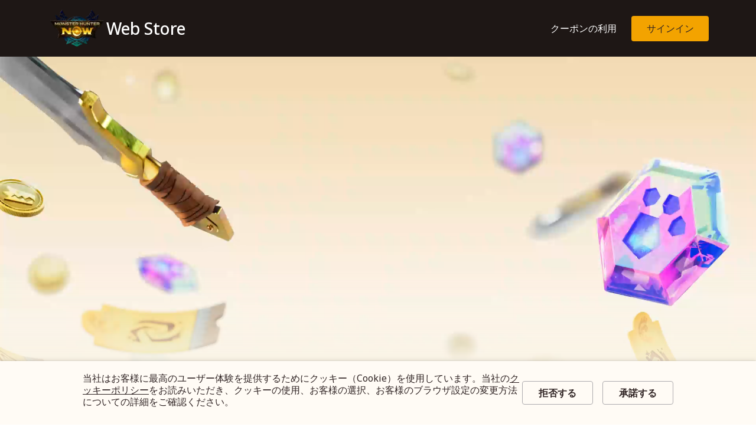

--- FILE ---
content_type: text/html; charset=utf-8
request_url: https://store.monsterhunternow.com/ja-JP
body_size: 55987
content:
<!DOCTYPE html><html lang="ja-JP"><head><meta charSet="utf-8"/><meta name="og:title" content="Monster Hunter Now Web Store"/><meta name="og:description" content="狩りの舞台は現実世界へ。あなたの街を探索しながら、タップ&amp;フリックだけのシンプルかつ奥深いアクションで、強大なモンスターに立ち向かえ！"/><meta name="description" content="狩りの舞台は現実世界へ。あなたの街を探索しながら、タップ&amp;フリックだけのシンプルかつ奥深いアクションで、強大なモンスターに立ち向かえ！"/><meta name="og:image" content="https://storage.googleapis.com/platform-webstore-rel-assets/mag/site_assets/monster_hunter_opengraph.jpg"/><meta name="viewport" content="width=device-width, initial-scale=1"/><link rel="shortcut icon" href="https://storage.googleapis.com/platform-webstore-rel-assets/mag/site_assets/favicon.ico"/><title>Home : Monster Hunter Now Web Store</title><meta name="next-head-count" content="8"/><link rel="preload" href="/_next/static/media/77c207b095007c34-s.p.woff2" as="font" type="font/woff2" crossorigin="anonymous" data-next-font="size-adjust"/><link rel="preload" href="/_next/static/media/1755441e3a2fa970-s.p.woff2" as="font" type="font/woff2" crossorigin="anonymous" data-next-font="size-adjust"/><link rel="preload" href="/_next/static/media/f1c328b8a9761933-s.p.woff2" as="font" type="font/woff2" crossorigin="anonymous" data-next-font="size-adjust"/><link rel="preload" href="/_next/static/media/30d74baa196fe88a-s.p.woff2" as="font" type="font/woff2" crossorigin="anonymous" data-next-font="size-adjust"/><link rel="preload" href="/_next/static/media/cce080f35d014443-s.p.woff2" as="font" type="font/woff2" crossorigin="anonymous" data-next-font="size-adjust"/><link rel="preload" href="/_next/static/media/4de1fea1a954a5b6-s.p.woff2" as="font" type="font/woff2" crossorigin="anonymous" data-next-font="size-adjust"/><link rel="preload" href="/_next/static/media/39969fcf98a3026e-s.p.woff2" as="font" type="font/woff2" crossorigin="anonymous" data-next-font="size-adjust"/><link rel="preload" href="/_next/static/media/6d664cce900333ee-s.p.woff2" as="font" type="font/woff2" crossorigin="anonymous" data-next-font="size-adjust"/><link rel="preload" href="/_next/static/media/f97d1853053d8931-s.p.woff2" as="font" type="font/woff2" crossorigin="anonymous" data-next-font="size-adjust"/><link rel="preload" href="/_next/static/media/7ff6869a1704182a-s.p.woff2" as="font" type="font/woff2" crossorigin="anonymous" data-next-font="size-adjust"/><link rel="preload" href="/_next/static/media/2f4aa2b7fe762272-s.p.ttf" as="font" type="font/ttf" crossorigin="anonymous" data-next-font="size-adjust"/><link rel="preload" href="/_next/static/media/42bf280de1327b59-s.p.ttf" as="font" type="font/ttf" crossorigin="anonymous" data-next-font="size-adjust"/><link rel="preload" href="/_next/static/media/e781a6e83d3f6488-s.p.ttf" as="font" type="font/ttf" crossorigin="anonymous" data-next-font="size-adjust"/><link rel="preload" href="/_next/static/media/9a699cfc84a75652-s.p.ttf" as="font" type="font/ttf" crossorigin="anonymous" data-next-font="size-adjust"/><link rel="preload" href="/_next/static/media/8b64e119ee385b34-s.p.ttf" as="font" type="font/ttf" crossorigin="anonymous" data-next-font="size-adjust"/><link rel="preload" href="/_next/static/media/c5d062a1767b78aa-s.p.ttf" as="font" type="font/ttf" crossorigin="anonymous" data-next-font="size-adjust"/><link rel="preload" href="/_next/static/css/f3b3089ac28e26b0.css" as="style"/><link rel="stylesheet" href="/_next/static/css/f3b3089ac28e26b0.css" data-n-g=""/><noscript data-n-css=""></noscript><script defer="" nomodule="" src="/_next/static/chunks/polyfills-42372ed130431b0a.js"></script><script src="/_next/static/chunks/webpack-314d7a26b22a779b.js" defer=""></script><script src="/_next/static/chunks/framework-0514f7652ddaf4ea.js" defer=""></script><script src="/_next/static/chunks/main-29c7e845028b1461.js" defer=""></script><script src="/_next/static/chunks/pages/_app-d97ed97fdc29d6a1.js" defer=""></script><script src="/_next/static/chunks/83a65157-7e09fdf07176e1af.js" defer=""></script><script src="/_next/static/chunks/46309-26cf398bfcb1a7bf.js" defer=""></script><script src="/_next/static/chunks/83720-1328a133eba0f3c6.js" defer=""></script><script src="/_next/static/chunks/53065-35f3087778898d04.js" defer=""></script><script src="/_next/static/chunks/31815-108078ff82e3aee6.js" defer=""></script><script src="/_next/static/chunks/68410-4e2b8546b311a714.js" defer=""></script><script src="/_next/static/chunks/61473-fed33880b7af2238.js" defer=""></script><script src="/_next/static/chunks/pages/index-e57148696c84caef.js" defer=""></script><script src="/_next/static/unfL7pQP7ScmKi8C2jXRL/_buildManifest.js" defer=""></script><script src="/_next/static/unfL7pQP7ScmKi8C2jXRL/_ssgManifest.js" defer=""></script></head><div id="background-overlay" class="background-overlay" aria-hidden="true"></div><div id="dialog-modal"></div><body><div id="__next"><div class="Toastify"></div><div class="min-h-screen grid grid-cols-1 grid-rows-[auto_1fr_auto] webstore__background home-page" data-testid="layout.container" data-ws-testid="layout.container"><img alt="" data-testid="layout.background-image" data-ws-testid="layout.background-image" loading="lazy" width="100" height="100" decoding="async" data-nimg="1" class="fixed inset-0 z-[-1] h-full w-full" style="color:transparent" srcSet="/_next/image?url=https%3A%2F%2Fstorage.googleapis.com%2Fplatform-webstore-rel-assets%2Fmag%2Fsite_assets%2Fmag-background.png&amp;w=128&amp;q=75 1x, /_next/image?url=https%3A%2F%2Fstorage.googleapis.com%2Fplatform-webstore-rel-assets%2Fmag%2Fsite_assets%2Fmag-background.png&amp;w=256&amp;q=75 2x" src="/_next/image?url=https%3A%2F%2Fstorage.googleapis.com%2Fplatform-webstore-rel-assets%2Fmag%2Fsite_assets%2Fmag-background.png&amp;w=256&amp;q=75"/><header class="layout-header sticky top-0 z-[110] block h-fit w-full" data-testid="container-header-parent" data-ws-testid="layout-header.container"><nav class="layout-header__nav px-4 sm:px-20 flex items-center mx-auto w-full justify-between"><div><a class="flex content-start items-center gap-4 whitespace-nowrap layout-header__logo" data-testid="link-header-logo" data-ws-testid="header.site-logo-redirect" href="/ja-JP"><span class="relative h-[48px] w-[64px] overflow-hidden sm:h-[64px] sm:w-[100px]" data-ws-testid="header.site-logo-image-container"><img alt="label.image_name_here" loading="lazy" decoding="async" data-nimg="fill" class="object-contain" style="position:absolute;height:100%;width:100%;left:0;top:0;right:0;bottom:0;color:transparent" sizes="96px, 192px" srcSet="/_next/image?url=https%3A%2F%2Fstorage.googleapis.com%2Fplatform-webstore-rel-assets%2Fmag%2Fsite_assets%2Fsite-logo.png&amp;w=16&amp;q=75 16w, /_next/image?url=https%3A%2F%2Fstorage.googleapis.com%2Fplatform-webstore-rel-assets%2Fmag%2Fsite_assets%2Fsite-logo.png&amp;w=32&amp;q=75 32w, /_next/image?url=https%3A%2F%2Fstorage.googleapis.com%2Fplatform-webstore-rel-assets%2Fmag%2Fsite_assets%2Fsite-logo.png&amp;w=48&amp;q=75 48w, /_next/image?url=https%3A%2F%2Fstorage.googleapis.com%2Fplatform-webstore-rel-assets%2Fmag%2Fsite_assets%2Fsite-logo.png&amp;w=64&amp;q=75 64w, /_next/image?url=https%3A%2F%2Fstorage.googleapis.com%2Fplatform-webstore-rel-assets%2Fmag%2Fsite_assets%2Fsite-logo.png&amp;w=96&amp;q=75 96w, /_next/image?url=https%3A%2F%2Fstorage.googleapis.com%2Fplatform-webstore-rel-assets%2Fmag%2Fsite_assets%2Fsite-logo.png&amp;w=128&amp;q=75 128w, /_next/image?url=https%3A%2F%2Fstorage.googleapis.com%2Fplatform-webstore-rel-assets%2Fmag%2Fsite_assets%2Fsite-logo.png&amp;w=256&amp;q=75 256w, /_next/image?url=https%3A%2F%2Fstorage.googleapis.com%2Fplatform-webstore-rel-assets%2Fmag%2Fsite_assets%2Fsite-logo.png&amp;w=384&amp;q=75 384w, /_next/image?url=https%3A%2F%2Fstorage.googleapis.com%2Fplatform-webstore-rel-assets%2Fmag%2Fsite_assets%2Fsite-logo.png&amp;w=640&amp;q=75 640w, /_next/image?url=https%3A%2F%2Fstorage.googleapis.com%2Fplatform-webstore-rel-assets%2Fmag%2Fsite_assets%2Fsite-logo.png&amp;w=750&amp;q=75 750w, /_next/image?url=https%3A%2F%2Fstorage.googleapis.com%2Fplatform-webstore-rel-assets%2Fmag%2Fsite_assets%2Fsite-logo.png&amp;w=828&amp;q=75 828w, /_next/image?url=https%3A%2F%2Fstorage.googleapis.com%2Fplatform-webstore-rel-assets%2Fmag%2Fsite_assets%2Fsite-logo.png&amp;w=1080&amp;q=75 1080w, /_next/image?url=https%3A%2F%2Fstorage.googleapis.com%2Fplatform-webstore-rel-assets%2Fmag%2Fsite_assets%2Fsite-logo.png&amp;w=1200&amp;q=75 1200w, /_next/image?url=https%3A%2F%2Fstorage.googleapis.com%2Fplatform-webstore-rel-assets%2Fmag%2Fsite_assets%2Fsite-logo.png&amp;w=1920&amp;q=75 1920w, /_next/image?url=https%3A%2F%2Fstorage.googleapis.com%2Fplatform-webstore-rel-assets%2Fmag%2Fsite_assets%2Fsite-logo.png&amp;w=2048&amp;q=75 2048w, /_next/image?url=https%3A%2F%2Fstorage.googleapis.com%2Fplatform-webstore-rel-assets%2Fmag%2Fsite_assets%2Fsite-logo.png&amp;w=3840&amp;q=75 3840w" src="/_next/image?url=https%3A%2F%2Fstorage.googleapis.com%2Fplatform-webstore-rel-assets%2Fmag%2Fsite_assets%2Fsite-logo.png&amp;w=3840&amp;q=75"/></span><span class="site-logo__name text-h5 sm:text-h4 sm:block" data-ws-testid="header.site-logo-image-name">Web Store</span></a></div><div class="flex items-center gap-5"><div class="flex items-center gap-1"><a class="webstore-button secondary nav-header" data-testid="link-header-offerRedemption" data-ws-testid="layout-header.offer-redemption-link" data-level="secondary" data-ga-on="click" data-ga-event-action="click" data-ga-event-category="Internal Link" data-ga-event-label="Redeem Offer" href="/ja-JP/offer-redemption">クーポンの利用</a></div></div></nav></header><div><main data-ws-testid="layout-main.container"><section class="hero__container webstore__max-width revamp-full-bleed" data-ws-testid="home.hero-container"></section><section class="flex flex-col" data-ws-testid="home.catalog-container"><nav class="custom-nav mt-[30px]" style="top:-1px" data-ws-testid="layout-nav.container"><div class="custom-nav__outer w-full" data-ws-testid="layout-nav.inner-container"><button hidden="" disabled="" data-ws-testid="layout-nav.left-arrow" class="z-10 ml-3 h-full"><div class="custom-nav__icon custom-nav__icon--disabled"></div></button><div class="custom-nav__contents" data-ws-testid="layout-nav.link-container"><div class="custom-nav__link-container"><a class="custom-nav__link" href="#LIMITED_TIME">期間限定</a></div><div class="custom-nav__link-container"><a class="custom-nav__link" href="#PASSES">パス</a></div><div class="custom-nav__link-container"><a class="custom-nav__link" href="#BUNDLE_PACKS">アイテムバンドル</a></div><div class="custom-nav__link-container"><a class="custom-nav__link" href="#MATERIALS">素材</a></div><div class="custom-nav__link-container"><a class="custom-nav__link" href="#PREMIUM_QUESTS">プレミアムクエスト</a></div><div class="custom-nav__link-container"><a class="custom-nav__link" href="#GEM">ジェム</a></div></div><button hidden="" data-ws-testid="layout-nav.right-arrow" class="z-10 mr-3 h-full"><div class="custom-nav__icon"></div></button></div></nav><div><div id="LIMITED_TIME" class="mt-10 catalog__section sm:mt-14" data-ws-testid="catalog.section"><h4 class="catalog__section-title mb-6 webstore__max-width px-4 sm:px-20" data-ws-testid="catalog.section-title">期間限定</h4><div class="grid gap-5 webstore__max-width px-4 sm:px-20 sm:grid-cols-catalog-2-grid" data-category="LIMITED_TIME" data-ws-testid="catalog.section-sku-list"><button type="button" data-testid="sku-card.container-web.monsterhunter.event_ticket.autumn_hunt_2025_days1" data-ws-testid="sku-card.container-web.monsterhunter.event_ticket.autumn_hunt_2025_days1" data-sku-id="web.monsterhunter.event_ticket.autumn_hunt_2025_days1" data-sku-category="LIMITED_TIME" class="webstore-sku-card__container  wsc"><div class="mediaContainer" style="background-image:radial-gradient(50% 50% at 50% 50%,rgba(255, 255, 255, 0.4) 0%,rgba(255, 255, 255, 0) 100%), linear-gradient(180deg, #745890 -3.93%, #A475C0 38.16%, #A475C0 70.71%, #745890 108.31%)" data-show-extended-details="false" data-is-profile-sku-card="false" data-is-profile-sku-card-compact="false" data-testid="sku-card.media-container" data-ws-testid="sku-card.media-container"><div class="mediaContainerInner"><div class="mediaContainerInnerPrimaryBadge"><div></div></div><div class="mediaContainerInnerContent"><div class="mediaContainerInnerContentSkuImage"><div data-testid="sku-card.media-main-container" data-ws-testid="sku-card.media-main-container"><img alt="モンハンNowオータムハント2025チケット【11/20-11/21】" loading="lazy" width="150" height="150" decoding="async" data-nimg="1" style="color:transparent" srcSet="/_next/image?url=https%3A%2F%2Fstorage.googleapis.com%2Fplatform-webstore-rel-assets%2Fmag%2Fsku_assets%2FAutumn_Hunt_2025_Malzeno_Ticket.png&amp;w=256&amp;q=75 1x, /_next/image?url=https%3A%2F%2Fstorage.googleapis.com%2Fplatform-webstore-rel-assets%2Fmag%2Fsku_assets%2FAutumn_Hunt_2025_Malzeno_Ticket.png&amp;w=384&amp;q=75 2x" src="/_next/image?url=https%3A%2F%2Fstorage.googleapis.com%2Fplatform-webstore-rel-assets%2Fmag%2Fsku_assets%2FAutumn_Hunt_2025_Malzeno_Ticket.png&amp;w=384&amp;q=75"/><div class="mediaContainerInnerContentSkuImageOverlay" data-testid="sku-card.media-background-overlay" data-ws-testid="sku-card.media-background-overlay"></div></div></div><div class="mediaContainerInnerContentBundledItems"><ul class="mediaBundledItems" data-testid="sku-card.media.bundled-items-list.container" data-ws-testid="sku-card.media.bundled-items-list.container"><li class="mediaBundledItemsItem" data-item-id="SKU_V2_EVENT_TICKET/39" data-testid="sku-card.media.bundled-items-list.item" data-ws-testid="sku-card.media.bundled-items-list.item"><img alt="モンハンNowオータムハント2025チケット【11/20-11/21】" loading="lazy" width="48" height="48" decoding="async" data-nimg="1" style="color:transparent" srcSet="/_next/image?url=https%3A%2F%2Fstorage.googleapis.com%2Fplatform-webstore-rel-assets%2Fmag%2Fsku_assets%2Fsku_v2_event_ticket%2F39.png&amp;w=48&amp;q=75 1x, /_next/image?url=https%3A%2F%2Fstorage.googleapis.com%2Fplatform-webstore-rel-assets%2Fmag%2Fsku_assets%2Fsku_v2_event_ticket%2F39.png&amp;w=96&amp;q=75 2x" src="/_next/image?url=https%3A%2F%2Fstorage.googleapis.com%2Fplatform-webstore-rel-assets%2Fmag%2Fsku_assets%2Fsku_v2_event_ticket%2F39.png&amp;w=96&amp;q=75"/><p data-testid="sku-card.media.bundled-items-list.item-quantity" data-ws-testid="sku-card.media.bundled-items-list.item-quantity">1</p></li><li class="mediaBundledItemsItem" data-item-id="SKU_BONUS_MATERIAL_CAPACITY_EXPANSION_FOR_BUNDLE_PACK" data-testid="sku-card.media.bundled-items-list.item" data-ws-testid="sku-card.media.bundled-items-list.item"><img alt="アイテムボックス拡張" loading="lazy" width="48" height="48" decoding="async" data-nimg="1" style="color:transparent" srcSet="/_next/image?url=https%3A%2F%2Fstorage.googleapis.com%2Fplatform-webstore-rel-assets%2Fmag%2Fsku_assets%2Fsku_bonus_material_capacity_expansion_for_bundle_pack.png&amp;w=48&amp;q=75 1x, /_next/image?url=https%3A%2F%2Fstorage.googleapis.com%2Fplatform-webstore-rel-assets%2Fmag%2Fsku_assets%2Fsku_bonus_material_capacity_expansion_for_bundle_pack.png&amp;w=96&amp;q=75 2x" src="/_next/image?url=https%3A%2F%2Fstorage.googleapis.com%2Fplatform-webstore-rel-assets%2Fmag%2Fsku_assets%2Fsku_bonus_material_capacity_expansion_for_bundle_pack.png&amp;w=96&amp;q=75"/><p data-testid="sku-card.media.bundled-items-list.item-quantity" data-ws-testid="sku-card.media.bundled-items-list.item-quantity">200</p></li><li class="mediaBundledItemsItem" data-item-id="SKU_LAYERED_ARMOR/MALZENO_MOTIF_LAYERED_HEAD" data-testid="sku-card.media.bundled-items-list.item" data-ws-testid="sku-card.media.bundled-items-list.item"><img alt="【メル・ゼナモチーフ】衣装・頭" loading="lazy" width="48" height="48" decoding="async" data-nimg="1" style="color:transparent" srcSet="/_next/image?url=https%3A%2F%2Fstorage.googleapis.com%2Fplatform-webstore-rel-assets%2Fmag%2Fsku_assets%2Fsku_layered_armor%2Fmalzeno_motif_layered_head.png&amp;w=48&amp;q=75 1x, /_next/image?url=https%3A%2F%2Fstorage.googleapis.com%2Fplatform-webstore-rel-assets%2Fmag%2Fsku_assets%2Fsku_layered_armor%2Fmalzeno_motif_layered_head.png&amp;w=96&amp;q=75 2x" src="/_next/image?url=https%3A%2F%2Fstorage.googleapis.com%2Fplatform-webstore-rel-assets%2Fmag%2Fsku_assets%2Fsku_layered_armor%2Fmalzeno_motif_layered_head.png&amp;w=96&amp;q=75"/><p data-testid="sku-card.media.bundled-items-list.item-quantity" data-ws-testid="sku-card.media.bundled-items-list.item-quantity">1</p></li><li class="mediaBundledItemsItem" data-item-id="SKU_LAYERED_ARMOR/MALZENO_MOTIF_LAYERED_CHEST" data-testid="sku-card.media.bundled-items-list.item" data-ws-testid="sku-card.media.bundled-items-list.item"><img alt="【メル・ゼナモチーフ】衣装・胴" loading="lazy" width="48" height="48" decoding="async" data-nimg="1" style="color:transparent" srcSet="/_next/image?url=https%3A%2F%2Fstorage.googleapis.com%2Fplatform-webstore-rel-assets%2Fmag%2Fsku_assets%2Fsku_layered_armor%2Fmalzeno_motif_layered_chest.png&amp;w=48&amp;q=75 1x, /_next/image?url=https%3A%2F%2Fstorage.googleapis.com%2Fplatform-webstore-rel-assets%2Fmag%2Fsku_assets%2Fsku_layered_armor%2Fmalzeno_motif_layered_chest.png&amp;w=96&amp;q=75 2x" src="/_next/image?url=https%3A%2F%2Fstorage.googleapis.com%2Fplatform-webstore-rel-assets%2Fmag%2Fsku_assets%2Fsku_layered_armor%2Fmalzeno_motif_layered_chest.png&amp;w=96&amp;q=75"/><p data-testid="sku-card.media.bundled-items-list.item-quantity" data-ws-testid="sku-card.media.bundled-items-list.item-quantity">1</p></li><li class="mediaBundledItemsItem" data-item-id="SKU_LAYERED_ARMOR/MALZENO_MOTIF_LAYERED_ARMS" data-testid="sku-card.media.bundled-items-list.item" data-ws-testid="sku-card.media.bundled-items-list.item"><img alt="【メル・ゼナモチーフ】衣装・腕" loading="lazy" width="48" height="48" decoding="async" data-nimg="1" style="color:transparent" srcSet="/_next/image?url=https%3A%2F%2Fstorage.googleapis.com%2Fplatform-webstore-rel-assets%2Fmag%2Fsku_assets%2Fsku_layered_armor%2Fmalzeno_motif_layered_arms.png&amp;w=48&amp;q=75 1x, /_next/image?url=https%3A%2F%2Fstorage.googleapis.com%2Fplatform-webstore-rel-assets%2Fmag%2Fsku_assets%2Fsku_layered_armor%2Fmalzeno_motif_layered_arms.png&amp;w=96&amp;q=75 2x" src="/_next/image?url=https%3A%2F%2Fstorage.googleapis.com%2Fplatform-webstore-rel-assets%2Fmag%2Fsku_assets%2Fsku_layered_armor%2Fmalzeno_motif_layered_arms.png&amp;w=96&amp;q=75"/><p data-testid="sku-card.media.bundled-items-list.item-quantity" data-ws-testid="sku-card.media.bundled-items-list.item-quantity">1</p></li><li class="mediaBundledItemsItem" data-item-id="SKU_LAYERED_ARMOR/MALZENO_MOTIF_LAYERED_WAIST" data-testid="sku-card.media.bundled-items-list.item" data-ws-testid="sku-card.media.bundled-items-list.item"><img alt="【メル・ゼナモチーフ】衣装・腰" loading="lazy" width="48" height="48" decoding="async" data-nimg="1" style="color:transparent" srcSet="/_next/image?url=https%3A%2F%2Fstorage.googleapis.com%2Fplatform-webstore-rel-assets%2Fmag%2Fsku_assets%2Fsku_layered_armor%2Fmalzeno_motif_layered_waist.png&amp;w=48&amp;q=75 1x, /_next/image?url=https%3A%2F%2Fstorage.googleapis.com%2Fplatform-webstore-rel-assets%2Fmag%2Fsku_assets%2Fsku_layered_armor%2Fmalzeno_motif_layered_waist.png&amp;w=96&amp;q=75 2x" src="/_next/image?url=https%3A%2F%2Fstorage.googleapis.com%2Fplatform-webstore-rel-assets%2Fmag%2Fsku_assets%2Fsku_layered_armor%2Fmalzeno_motif_layered_waist.png&amp;w=96&amp;q=75"/><p data-testid="sku-card.media.bundled-items-list.item-quantity" data-ws-testid="sku-card.media.bundled-items-list.item-quantity">1</p></li><li class="mediaBundledItemsItem" data-item-id="SKU_LAYERED_ARMOR/MALZENO_MOTIF_LAYERED_LEGS" data-testid="sku-card.media.bundled-items-list.item" data-ws-testid="sku-card.media.bundled-items-list.item"><img alt="【メル・ゼナモチーフ】衣装・脚" loading="lazy" width="48" height="48" decoding="async" data-nimg="1" style="color:transparent" srcSet="/_next/image?url=https%3A%2F%2Fstorage.googleapis.com%2Fplatform-webstore-rel-assets%2Fmag%2Fsku_assets%2Fsku_layered_armor%2Fmalzeno_motif_layered_legs.png&amp;w=48&amp;q=75 1x, /_next/image?url=https%3A%2F%2Fstorage.googleapis.com%2Fplatform-webstore-rel-assets%2Fmag%2Fsku_assets%2Fsku_layered_armor%2Fmalzeno_motif_layered_legs.png&amp;w=96&amp;q=75 2x" src="/_next/image?url=https%3A%2F%2Fstorage.googleapis.com%2Fplatform-webstore-rel-assets%2Fmag%2Fsku_assets%2Fsku_layered_armor%2Fmalzeno_motif_layered_legs.png&amp;w=96&amp;q=75"/><p data-testid="sku-card.media.bundled-items-list.item-quantity" data-ws-testid="sku-card.media.bundled-items-list.item-quantity">1</p></li><li class="mediaBundledItemsItem" data-item-id="SKU_STAMP/19" data-testid="sku-card.media.bundled-items-list.item" data-ws-testid="sku-card.media.bundled-items-list.item"><img alt="スタンプ" loading="lazy" width="48" height="48" decoding="async" data-nimg="1" style="color:transparent" srcSet="/_next/image?url=https%3A%2F%2Fstorage.googleapis.com%2Fplatform-webstore-rel-assets%2Fmag%2Fsku_assets%2Fsku_stamp%2F19.png&amp;w=48&amp;q=75 1x, /_next/image?url=https%3A%2F%2Fstorage.googleapis.com%2Fplatform-webstore-rel-assets%2Fmag%2Fsku_assets%2Fsku_stamp%2F19.png&amp;w=96&amp;q=75 2x" src="/_next/image?url=https%3A%2F%2Fstorage.googleapis.com%2Fplatform-webstore-rel-assets%2Fmag%2Fsku_assets%2Fsku_stamp%2F19.png&amp;w=96&amp;q=75"/><p data-testid="sku-card.media.bundled-items-list.item-quantity" data-ws-testid="sku-card.media.bundled-items-list.item-quantity">1</p></li><li class="mediaBundledItemsItem" data-item-id="SKU_STAMP/20" data-testid="sku-card.media.bundled-items-list.item" data-ws-testid="sku-card.media.bundled-items-list.item"><img alt="スタンプ" loading="lazy" width="48" height="48" decoding="async" data-nimg="1" style="color:transparent" srcSet="/_next/image?url=https%3A%2F%2Fstorage.googleapis.com%2Fplatform-webstore-rel-assets%2Fmag%2Fsku_assets%2Fsku_stamp%2F20.png&amp;w=48&amp;q=75 1x, /_next/image?url=https%3A%2F%2Fstorage.googleapis.com%2Fplatform-webstore-rel-assets%2Fmag%2Fsku_assets%2Fsku_stamp%2F20.png&amp;w=96&amp;q=75 2x" src="/_next/image?url=https%3A%2F%2Fstorage.googleapis.com%2Fplatform-webstore-rel-assets%2Fmag%2Fsku_assets%2Fsku_stamp%2F20.png&amp;w=96&amp;q=75"/><p data-testid="sku-card.media.bundled-items-list.item-quantity" data-ws-testid="sku-card.media.bundled-items-list.item-quantity">1</p></li></ul></div></div></div></div><div class="wscContentAndAction"><div class="contentContainer" data-testid="sku-card.content-container" data-ws-testid="sku-card.content-container" data-is-banner="false"><h6 class="contentContainerTitle" data-testid="sku-card.name" data-ws-testid="sku-card.name">モンハンNowオータムハント2025チケット【11/20-11/21】</h6><p class="purchaseLimitTag" data-testid="sku-card.tag-purchase-limit" data-ws-testid="sku-card.tag-purchase-limit"><span class="text-caption">1回限り購入可能です。</span></p></div><div class="ctaContainer" data-testid="sku-card.cta.container" data-ws-testid="sku-card.cta.container"><div class="ctaContainerAction"><div class="ctaContainerActionButtonLink"><a aria-disabled="false" data-ws-testid="sku-card.cta.price-container" href="/ja-JP/purchase/item/web.monsterhunter.event_ticket.autumn_hunt_2025_days1"><div class="price"><div class="priceText"><span data-testid="sku-card.cta.price-with-or-without-discount" data-ws-testid="sku-card.cta.price-with-or-without-discount"><div class="flex items-center gap-2">$8.99</div></span></div></div></a></div></div></div></div></button><button type="button" data-testid="sku-card.container-web.monsterhunter.event_ticket.autumn_hunt_2025_days2" data-ws-testid="sku-card.container-web.monsterhunter.event_ticket.autumn_hunt_2025_days2" data-sku-id="web.monsterhunter.event_ticket.autumn_hunt_2025_days2" data-sku-category="LIMITED_TIME" class="webstore-sku-card__container  wsc"><div class="mediaContainer" style="background-image:radial-gradient(50% 50% at 50% 50%,rgba(255, 255, 255, 0.4) 0%,rgba(255, 255, 255, 0) 100%), linear-gradient(180deg, #745890 -3.93%, #A475C0 38.16%, #A475C0 70.71%, #745890 108.31%)" data-show-extended-details="false" data-is-profile-sku-card="false" data-is-profile-sku-card-compact="false" data-testid="sku-card.media-container" data-ws-testid="sku-card.media-container"><div class="mediaContainerInner"><div class="mediaContainerInnerPrimaryBadge"><div></div></div><div class="mediaContainerInnerContent"><div class="mediaContainerInnerContentSkuImage"><div data-testid="sku-card.media-main-container" data-ws-testid="sku-card.media-main-container"><img alt="モンハンNowオータムハント2025チケット【11/22-11/23】" loading="lazy" width="150" height="150" decoding="async" data-nimg="1" style="color:transparent" srcSet="/_next/image?url=https%3A%2F%2Fstorage.googleapis.com%2Fplatform-webstore-rel-assets%2Fmag%2Fsku_assets%2FAutumn_Hunt_2025_Malzeno_Ticket.png&amp;w=256&amp;q=75 1x, /_next/image?url=https%3A%2F%2Fstorage.googleapis.com%2Fplatform-webstore-rel-assets%2Fmag%2Fsku_assets%2FAutumn_Hunt_2025_Malzeno_Ticket.png&amp;w=384&amp;q=75 2x" src="/_next/image?url=https%3A%2F%2Fstorage.googleapis.com%2Fplatform-webstore-rel-assets%2Fmag%2Fsku_assets%2FAutumn_Hunt_2025_Malzeno_Ticket.png&amp;w=384&amp;q=75"/><div class="mediaContainerInnerContentSkuImageOverlay" data-testid="sku-card.media-background-overlay" data-ws-testid="sku-card.media-background-overlay"></div></div></div><div class="mediaContainerInnerContentBundledItems"><ul class="mediaBundledItems" data-testid="sku-card.media.bundled-items-list.container" data-ws-testid="sku-card.media.bundled-items-list.container"><li class="mediaBundledItemsItem" data-item-id="SKU_V2_EVENT_TICKET/40" data-testid="sku-card.media.bundled-items-list.item" data-ws-testid="sku-card.media.bundled-items-list.item"><img alt="モンハンNowオータムハント2025チケット【11/22-11/23】" loading="lazy" width="48" height="48" decoding="async" data-nimg="1" style="color:transparent" srcSet="/_next/image?url=https%3A%2F%2Fstorage.googleapis.com%2Fplatform-webstore-rel-assets%2Fmag%2Fsku_assets%2Fsku_v2_event_ticket%2F40.png&amp;w=48&amp;q=75 1x, /_next/image?url=https%3A%2F%2Fstorage.googleapis.com%2Fplatform-webstore-rel-assets%2Fmag%2Fsku_assets%2Fsku_v2_event_ticket%2F40.png&amp;w=96&amp;q=75 2x" src="/_next/image?url=https%3A%2F%2Fstorage.googleapis.com%2Fplatform-webstore-rel-assets%2Fmag%2Fsku_assets%2Fsku_v2_event_ticket%2F40.png&amp;w=96&amp;q=75"/><p data-testid="sku-card.media.bundled-items-list.item-quantity" data-ws-testid="sku-card.media.bundled-items-list.item-quantity">1</p></li><li class="mediaBundledItemsItem" data-item-id="SKU_BONUS_MATERIAL_CAPACITY_EXPANSION_FOR_BUNDLE_PACK" data-testid="sku-card.media.bundled-items-list.item" data-ws-testid="sku-card.media.bundled-items-list.item"><img alt="アイテムボックス拡張" loading="lazy" width="48" height="48" decoding="async" data-nimg="1" style="color:transparent" srcSet="/_next/image?url=https%3A%2F%2Fstorage.googleapis.com%2Fplatform-webstore-rel-assets%2Fmag%2Fsku_assets%2Fsku_bonus_material_capacity_expansion_for_bundle_pack.png&amp;w=48&amp;q=75 1x, /_next/image?url=https%3A%2F%2Fstorage.googleapis.com%2Fplatform-webstore-rel-assets%2Fmag%2Fsku_assets%2Fsku_bonus_material_capacity_expansion_for_bundle_pack.png&amp;w=96&amp;q=75 2x" src="/_next/image?url=https%3A%2F%2Fstorage.googleapis.com%2Fplatform-webstore-rel-assets%2Fmag%2Fsku_assets%2Fsku_bonus_material_capacity_expansion_for_bundle_pack.png&amp;w=96&amp;q=75"/><p data-testid="sku-card.media.bundled-items-list.item-quantity" data-ws-testid="sku-card.media.bundled-items-list.item-quantity">200</p></li><li class="mediaBundledItemsItem" data-item-id="SKU_LAYERED_ARMOR/MALZENO_MOTIF_LAYERED_HEAD" data-testid="sku-card.media.bundled-items-list.item" data-ws-testid="sku-card.media.bundled-items-list.item"><img alt="【メル・ゼナモチーフ】衣装・頭" loading="lazy" width="48" height="48" decoding="async" data-nimg="1" style="color:transparent" srcSet="/_next/image?url=https%3A%2F%2Fstorage.googleapis.com%2Fplatform-webstore-rel-assets%2Fmag%2Fsku_assets%2Fsku_layered_armor%2Fmalzeno_motif_layered_head.png&amp;w=48&amp;q=75 1x, /_next/image?url=https%3A%2F%2Fstorage.googleapis.com%2Fplatform-webstore-rel-assets%2Fmag%2Fsku_assets%2Fsku_layered_armor%2Fmalzeno_motif_layered_head.png&amp;w=96&amp;q=75 2x" src="/_next/image?url=https%3A%2F%2Fstorage.googleapis.com%2Fplatform-webstore-rel-assets%2Fmag%2Fsku_assets%2Fsku_layered_armor%2Fmalzeno_motif_layered_head.png&amp;w=96&amp;q=75"/><p data-testid="sku-card.media.bundled-items-list.item-quantity" data-ws-testid="sku-card.media.bundled-items-list.item-quantity">1</p></li><li class="mediaBundledItemsItem" data-item-id="SKU_LAYERED_ARMOR/MALZENO_MOTIF_LAYERED_CHEST" data-testid="sku-card.media.bundled-items-list.item" data-ws-testid="sku-card.media.bundled-items-list.item"><img alt="【メル・ゼナモチーフ】衣装・胴" loading="lazy" width="48" height="48" decoding="async" data-nimg="1" style="color:transparent" srcSet="/_next/image?url=https%3A%2F%2Fstorage.googleapis.com%2Fplatform-webstore-rel-assets%2Fmag%2Fsku_assets%2Fsku_layered_armor%2Fmalzeno_motif_layered_chest.png&amp;w=48&amp;q=75 1x, /_next/image?url=https%3A%2F%2Fstorage.googleapis.com%2Fplatform-webstore-rel-assets%2Fmag%2Fsku_assets%2Fsku_layered_armor%2Fmalzeno_motif_layered_chest.png&amp;w=96&amp;q=75 2x" src="/_next/image?url=https%3A%2F%2Fstorage.googleapis.com%2Fplatform-webstore-rel-assets%2Fmag%2Fsku_assets%2Fsku_layered_armor%2Fmalzeno_motif_layered_chest.png&amp;w=96&amp;q=75"/><p data-testid="sku-card.media.bundled-items-list.item-quantity" data-ws-testid="sku-card.media.bundled-items-list.item-quantity">1</p></li><li class="mediaBundledItemsItem" data-item-id="SKU_LAYERED_ARMOR/MALZENO_MOTIF_LAYERED_ARMS" data-testid="sku-card.media.bundled-items-list.item" data-ws-testid="sku-card.media.bundled-items-list.item"><img alt="【メル・ゼナモチーフ】衣装・腕" loading="lazy" width="48" height="48" decoding="async" data-nimg="1" style="color:transparent" srcSet="/_next/image?url=https%3A%2F%2Fstorage.googleapis.com%2Fplatform-webstore-rel-assets%2Fmag%2Fsku_assets%2Fsku_layered_armor%2Fmalzeno_motif_layered_arms.png&amp;w=48&amp;q=75 1x, /_next/image?url=https%3A%2F%2Fstorage.googleapis.com%2Fplatform-webstore-rel-assets%2Fmag%2Fsku_assets%2Fsku_layered_armor%2Fmalzeno_motif_layered_arms.png&amp;w=96&amp;q=75 2x" src="/_next/image?url=https%3A%2F%2Fstorage.googleapis.com%2Fplatform-webstore-rel-assets%2Fmag%2Fsku_assets%2Fsku_layered_armor%2Fmalzeno_motif_layered_arms.png&amp;w=96&amp;q=75"/><p data-testid="sku-card.media.bundled-items-list.item-quantity" data-ws-testid="sku-card.media.bundled-items-list.item-quantity">1</p></li><li class="mediaBundledItemsItem" data-item-id="SKU_LAYERED_ARMOR/MALZENO_MOTIF_LAYERED_WAIST" data-testid="sku-card.media.bundled-items-list.item" data-ws-testid="sku-card.media.bundled-items-list.item"><img alt="【メル・ゼナモチーフ】衣装・腰" loading="lazy" width="48" height="48" decoding="async" data-nimg="1" style="color:transparent" srcSet="/_next/image?url=https%3A%2F%2Fstorage.googleapis.com%2Fplatform-webstore-rel-assets%2Fmag%2Fsku_assets%2Fsku_layered_armor%2Fmalzeno_motif_layered_waist.png&amp;w=48&amp;q=75 1x, /_next/image?url=https%3A%2F%2Fstorage.googleapis.com%2Fplatform-webstore-rel-assets%2Fmag%2Fsku_assets%2Fsku_layered_armor%2Fmalzeno_motif_layered_waist.png&amp;w=96&amp;q=75 2x" src="/_next/image?url=https%3A%2F%2Fstorage.googleapis.com%2Fplatform-webstore-rel-assets%2Fmag%2Fsku_assets%2Fsku_layered_armor%2Fmalzeno_motif_layered_waist.png&amp;w=96&amp;q=75"/><p data-testid="sku-card.media.bundled-items-list.item-quantity" data-ws-testid="sku-card.media.bundled-items-list.item-quantity">1</p></li><li class="mediaBundledItemsItem" data-item-id="SKU_LAYERED_ARMOR/MALZENO_MOTIF_LAYERED_LEGS" data-testid="sku-card.media.bundled-items-list.item" data-ws-testid="sku-card.media.bundled-items-list.item"><img alt="【メル・ゼナモチーフ】衣装・脚" loading="lazy" width="48" height="48" decoding="async" data-nimg="1" style="color:transparent" srcSet="/_next/image?url=https%3A%2F%2Fstorage.googleapis.com%2Fplatform-webstore-rel-assets%2Fmag%2Fsku_assets%2Fsku_layered_armor%2Fmalzeno_motif_layered_legs.png&amp;w=48&amp;q=75 1x, /_next/image?url=https%3A%2F%2Fstorage.googleapis.com%2Fplatform-webstore-rel-assets%2Fmag%2Fsku_assets%2Fsku_layered_armor%2Fmalzeno_motif_layered_legs.png&amp;w=96&amp;q=75 2x" src="/_next/image?url=https%3A%2F%2Fstorage.googleapis.com%2Fplatform-webstore-rel-assets%2Fmag%2Fsku_assets%2Fsku_layered_armor%2Fmalzeno_motif_layered_legs.png&amp;w=96&amp;q=75"/><p data-testid="sku-card.media.bundled-items-list.item-quantity" data-ws-testid="sku-card.media.bundled-items-list.item-quantity">1</p></li><li class="mediaBundledItemsItem" data-item-id="SKU_STAMP/19" data-testid="sku-card.media.bundled-items-list.item" data-ws-testid="sku-card.media.bundled-items-list.item"><img alt="スタンプ" loading="lazy" width="48" height="48" decoding="async" data-nimg="1" style="color:transparent" srcSet="/_next/image?url=https%3A%2F%2Fstorage.googleapis.com%2Fplatform-webstore-rel-assets%2Fmag%2Fsku_assets%2Fsku_stamp%2F19.png&amp;w=48&amp;q=75 1x, /_next/image?url=https%3A%2F%2Fstorage.googleapis.com%2Fplatform-webstore-rel-assets%2Fmag%2Fsku_assets%2Fsku_stamp%2F19.png&amp;w=96&amp;q=75 2x" src="/_next/image?url=https%3A%2F%2Fstorage.googleapis.com%2Fplatform-webstore-rel-assets%2Fmag%2Fsku_assets%2Fsku_stamp%2F19.png&amp;w=96&amp;q=75"/><p data-testid="sku-card.media.bundled-items-list.item-quantity" data-ws-testid="sku-card.media.bundled-items-list.item-quantity">1</p></li><li class="mediaBundledItemsItem" data-item-id="SKU_STAMP/20" data-testid="sku-card.media.bundled-items-list.item" data-ws-testid="sku-card.media.bundled-items-list.item"><img alt="スタンプ" loading="lazy" width="48" height="48" decoding="async" data-nimg="1" style="color:transparent" srcSet="/_next/image?url=https%3A%2F%2Fstorage.googleapis.com%2Fplatform-webstore-rel-assets%2Fmag%2Fsku_assets%2Fsku_stamp%2F20.png&amp;w=48&amp;q=75 1x, /_next/image?url=https%3A%2F%2Fstorage.googleapis.com%2Fplatform-webstore-rel-assets%2Fmag%2Fsku_assets%2Fsku_stamp%2F20.png&amp;w=96&amp;q=75 2x" src="/_next/image?url=https%3A%2F%2Fstorage.googleapis.com%2Fplatform-webstore-rel-assets%2Fmag%2Fsku_assets%2Fsku_stamp%2F20.png&amp;w=96&amp;q=75"/><p data-testid="sku-card.media.bundled-items-list.item-quantity" data-ws-testid="sku-card.media.bundled-items-list.item-quantity">1</p></li></ul></div></div></div></div><div class="wscContentAndAction"><div class="contentContainer" data-testid="sku-card.content-container" data-ws-testid="sku-card.content-container" data-is-banner="false"><h6 class="contentContainerTitle" data-testid="sku-card.name" data-ws-testid="sku-card.name">モンハンNowオータムハント2025チケット【11/22-11/23】</h6><p class="purchaseLimitTag" data-testid="sku-card.tag-purchase-limit" data-ws-testid="sku-card.tag-purchase-limit"><span class="text-caption">1回限り購入可能です。</span></p></div><div class="ctaContainer" data-testid="sku-card.cta.container" data-ws-testid="sku-card.cta.container"><div class="ctaContainerAction"><div class="ctaContainerActionButtonLink"><a aria-disabled="false" data-ws-testid="sku-card.cta.price-container" href="/ja-JP/purchase/item/web.monsterhunter.event_ticket.autumn_hunt_2025_days2"><div class="price"><div class="priceText"><span data-testid="sku-card.cta.price-with-or-without-discount" data-ws-testid="sku-card.cta.price-with-or-without-discount"><div class="flex items-center gap-2">$8.99</div></span></div></div></a></div></div></div></div></button></div></div><div id="PASSES" class="mt-10 catalog__section sm:mt-14" data-ws-testid="catalog.section"><h4 class="catalog__section-title mb-6 webstore__max-width px-4 sm:px-20" data-ws-testid="catalog.section-title">パス</h4><div class="grid gap-5 webstore__max-width px-4 sm:px-20 sm:grid-cols-catalog-2-grid" data-category="PASSES" data-ws-testid="catalog.section-sku-list"><button type="button" data-testid="sku-card.container-web.prime_hunter_pass" data-ws-testid="sku-card.container-web.prime_hunter_pass" data-sku-id="web.prime_hunter_pass" data-sku-category="PASSES" class="webstore-sku-card__container  wsc"><div class="mediaContainer" style="background-image:linear-gradient(180deg, #56C0CF, #ffffff)" data-show-extended-details="false" data-is-profile-sku-card="false" data-is-profile-sku-card-compact="false" data-testid="sku-card.media-container" data-ws-testid="sku-card.media-container"><div class="mediaContainerInner"><div class="mediaContainerInnerPrimaryBadge"><div></div></div><div class="mediaContainerInnerContent"><div class="mediaContainerInnerContentSkuImage"><div data-testid="sku-card.media-main-container" data-ws-testid="sku-card.media-main-container"><img alt="プライムハンターパス" loading="lazy" width="150" height="150" decoding="async" data-nimg="1" style="color:transparent" srcSet="/_next/image?url=https%3A%2F%2Fstorage.googleapis.com%2Fplatform-webstore-rel-assets%2Fmag%2Fsku_assets%2Fweb.prime_hunter_pass.png&amp;w=256&amp;q=75 1x, /_next/image?url=https%3A%2F%2Fstorage.googleapis.com%2Fplatform-webstore-rel-assets%2Fmag%2Fsku_assets%2Fweb.prime_hunter_pass.png&amp;w=384&amp;q=75 2x" src="/_next/image?url=https%3A%2F%2Fstorage.googleapis.com%2Fplatform-webstore-rel-assets%2Fmag%2Fsku_assets%2Fweb.prime_hunter_pass.png&amp;w=384&amp;q=75"/><div class="mediaContainerInnerContentSkuImageOverlay" data-testid="sku-card.media-background-overlay" data-ws-testid="sku-card.media-background-overlay"></div></div></div><div class="mediaContainerInnerContentBundledItems"><ul class="mediaBundledItems" data-testid="sku-card.media.bundled-items-list.container" data-ws-testid="sku-card.media.bundled-items-list.container"><li class="mediaBundledItemsItem" data-item-id="SKU_PRIME_HUNTER_PASS" data-testid="sku-card.media.bundled-items-list.item" data-ws-testid="sku-card.media.bundled-items-list.item"><img alt="プライムハンターパス" loading="lazy" width="48" height="48" decoding="async" data-nimg="1" style="color:transparent" srcSet="/_next/image?url=https%3A%2F%2Fstorage.googleapis.com%2Fplatform-webstore-rel-assets%2Fmag%2Fsku_assets%2Fsku_prime_hunter_pass.png&amp;w=48&amp;q=75 1x, /_next/image?url=https%3A%2F%2Fstorage.googleapis.com%2Fplatform-webstore-rel-assets%2Fmag%2Fsku_assets%2Fsku_prime_hunter_pass.png&amp;w=96&amp;q=75 2x" src="/_next/image?url=https%3A%2F%2Fstorage.googleapis.com%2Fplatform-webstore-rel-assets%2Fmag%2Fsku_assets%2Fsku_prime_hunter_pass.png&amp;w=96&amp;q=75"/><p data-testid="sku-card.media.bundled-items-list.item-quantity" data-ws-testid="sku-card.media.bundled-items-list.item-quantity">1</p></li><li class="mediaBundledItemsItem" data-item-id="SKU_BUNDLE_GEM" data-testid="sku-card.media.bundled-items-list.item" data-ws-testid="sku-card.media.bundled-items-list.item"><img alt="ボーナスジェム" loading="lazy" width="48" height="48" decoding="async" data-nimg="1" style="color:transparent" srcSet="/_next/image?url=https%3A%2F%2Fstorage.googleapis.com%2Fplatform-webstore-rel-assets%2Fmag%2Fsku_assets%2Fsku_bundle_gem.png&amp;w=48&amp;q=75 1x, /_next/image?url=https%3A%2F%2Fstorage.googleapis.com%2Fplatform-webstore-rel-assets%2Fmag%2Fsku_assets%2Fsku_bundle_gem.png&amp;w=96&amp;q=75 2x" src="/_next/image?url=https%3A%2F%2Fstorage.googleapis.com%2Fplatform-webstore-rel-assets%2Fmag%2Fsku_assets%2Fsku_bundle_gem.png&amp;w=96&amp;q=75"/><p data-testid="sku-card.media.bundled-items-list.item-quantity" data-ws-testid="sku-card.media.bundled-items-list.item-quantity">150</p></li><li class="mediaBundledItemsItem" data-item-id="virtual_currency_amount" data-testid="sku-card.media.bundled-items-list.item" data-ws-testid="sku-card.media.bundled-items-list.item"><img alt="ジェム" loading="lazy" width="48" height="48" decoding="async" data-nimg="1" style="color:transparent" srcSet="/_next/image?url=https%3A%2F%2Fstorage.googleapis.com%2Fplatform-webstore-rel-assets%2Fmag%2Fsite_assets%2Fvirtual-currency.png&amp;w=48&amp;q=75 1x, /_next/image?url=https%3A%2F%2Fstorage.googleapis.com%2Fplatform-webstore-rel-assets%2Fmag%2Fsite_assets%2Fvirtual-currency.png&amp;w=96&amp;q=75 2x" src="/_next/image?url=https%3A%2F%2Fstorage.googleapis.com%2Fplatform-webstore-rel-assets%2Fmag%2Fsite_assets%2Fvirtual-currency.png&amp;w=96&amp;q=75"/><p data-testid="sku-card.media.bundled-items-list.item-quantity" data-ws-testid="sku-card.media.bundled-items-list.item-quantity">500</p></li></ul></div></div></div></div><div class="wscContentAndAction"><div class="contentContainer" data-testid="sku-card.content-container" data-ws-testid="sku-card.content-container" data-is-banner="false"><h6 class="contentContainerTitle" data-testid="sku-card.name" data-ws-testid="sku-card.name">プライムハンターパス</h6></div><div class="ctaContainer" data-testid="sku-card.cta.container" data-ws-testid="sku-card.cta.container"><div class="ctaContainerAction"><div class="ctaContainerActionButtonLink"><a aria-disabled="false" data-ws-testid="sku-card.cta.price-container" href="/ja-JP/purchase/item/web.prime_hunter_pass"><div class="price"><div class="priceText"><span data-testid="sku-card.cta.price-with-or-without-discount" data-ws-testid="sku-card.cta.price-with-or-without-discount"><div class="flex items-center gap-2">$9.99</div></span></div></div></a></div></div></div></div></button><button type="button" data-testid="sku-card.container-web.extreme_hunter_pass" data-ws-testid="sku-card.container-web.extreme_hunter_pass" data-sku-id="web.extreme_hunter_pass" data-sku-category="PASSES" class="webstore-sku-card__container  wsc"><div class="mediaContainer" style="background-image:radial-gradient(50% 50% at 50% 50%,rgba(255, 255, 255, 0.4) 0%,rgba(255, 255, 255, 0) 100%), linear-gradient(180deg, #745890 -3.93%, #A475C0 38.16%, #A475C0 70.71%, #745890 108.31%)" data-show-extended-details="false" data-is-profile-sku-card="false" data-is-profile-sku-card-compact="false" data-testid="sku-card.media-container" data-ws-testid="sku-card.media-container"><div class="mediaContainerInner"><div class="mediaContainerInnerPrimaryBadge"><div></div></div><div class="mediaContainerInnerContent"><div class="mediaContainerInnerContentSkuImage"><div data-testid="sku-card.media-main-container" data-ws-testid="sku-card.media-main-container"><img alt="エクストリームハンターパス" loading="lazy" width="150" height="150" decoding="async" data-nimg="1" style="color:transparent" srcSet="/_next/image?url=https%3A%2F%2Fstorage.googleapis.com%2Fplatform-webstore-rel-assets%2Fmag%2Fsku_assets%2Fsku_extreme_hunter_pass.png&amp;w=256&amp;q=75 1x, /_next/image?url=https%3A%2F%2Fstorage.googleapis.com%2Fplatform-webstore-rel-assets%2Fmag%2Fsku_assets%2Fsku_extreme_hunter_pass.png&amp;w=384&amp;q=75 2x" src="/_next/image?url=https%3A%2F%2Fstorage.googleapis.com%2Fplatform-webstore-rel-assets%2Fmag%2Fsku_assets%2Fsku_extreme_hunter_pass.png&amp;w=384&amp;q=75"/><div class="mediaContainerInnerContentSkuImageOverlay" data-testid="sku-card.media-background-overlay" data-ws-testid="sku-card.media-background-overlay"></div></div></div><div class="mediaContainerInnerContentBundledItems"><ul class="mediaBundledItems" data-testid="sku-card.media.bundled-items-list.container" data-ws-testid="sku-card.media.bundled-items-list.container"><li class="mediaBundledItemsItem" data-item-id="SKU_EXTREME_HUNTER_PASS" data-testid="sku-card.media.bundled-items-list.item" data-ws-testid="sku-card.media.bundled-items-list.item"><img alt="エクストリームハンターパス" loading="lazy" width="48" height="48" decoding="async" data-nimg="1" style="color:transparent" srcSet="/_next/image?url=https%3A%2F%2Fstorage.googleapis.com%2Fplatform-webstore-rel-assets%2Fmag%2Fsku_assets%2Fsku_extreme_hunter_pass.png&amp;w=48&amp;q=75 1x, /_next/image?url=https%3A%2F%2Fstorage.googleapis.com%2Fplatform-webstore-rel-assets%2Fmag%2Fsku_assets%2Fsku_extreme_hunter_pass.png&amp;w=96&amp;q=75 2x" src="/_next/image?url=https%3A%2F%2Fstorage.googleapis.com%2Fplatform-webstore-rel-assets%2Fmag%2Fsku_assets%2Fsku_extreme_hunter_pass.png&amp;w=96&amp;q=75"/><p data-testid="sku-card.media.bundled-items-list.item-quantity" data-ws-testid="sku-card.media.bundled-items-list.item-quantity">1</p></li><li class="mediaBundledItemsItem" data-item-id="SKU_BONUS_MATERIAL_CAPACITY_EXPANSION_BY_EXTREME_HUNTER_PASS" data-testid="sku-card.media.bundled-items-list.item" data-ws-testid="sku-card.media.bundled-items-list.item"><img alt="アイテムBOX拡張が500もらえる" loading="lazy" width="48" height="48" decoding="async" data-nimg="1" style="color:transparent" srcSet="/_next/image?url=https%3A%2F%2Fstorage.googleapis.com%2Fplatform-webstore-rel-assets%2Fmag%2Fsku_assets%2Fsku_bonus_material_capacity_expansion_by_extreme_hunter_pass.png&amp;w=48&amp;q=75 1x, /_next/image?url=https%3A%2F%2Fstorage.googleapis.com%2Fplatform-webstore-rel-assets%2Fmag%2Fsku_assets%2Fsku_bonus_material_capacity_expansion_by_extreme_hunter_pass.png&amp;w=96&amp;q=75 2x" src="/_next/image?url=https%3A%2F%2Fstorage.googleapis.com%2Fplatform-webstore-rel-assets%2Fmag%2Fsku_assets%2Fsku_bonus_material_capacity_expansion_by_extreme_hunter_pass.png&amp;w=96&amp;q=75"/><p data-testid="sku-card.media.bundled-items-list.item-quantity" data-ws-testid="sku-card.media.bundled-items-list.item-quantity">500</p></li><li class="mediaBundledItemsItem" data-item-id="SKU_BUNDLE_GEM" data-testid="sku-card.media.bundled-items-list.item" data-ws-testid="sku-card.media.bundled-items-list.item"><img alt="ボーナスジェム" loading="lazy" width="48" height="48" decoding="async" data-nimg="1" style="color:transparent" srcSet="/_next/image?url=https%3A%2F%2Fstorage.googleapis.com%2Fplatform-webstore-rel-assets%2Fmag%2Fsku_assets%2Fsku_bundle_gem.png&amp;w=48&amp;q=75 1x, /_next/image?url=https%3A%2F%2Fstorage.googleapis.com%2Fplatform-webstore-rel-assets%2Fmag%2Fsku_assets%2Fsku_bundle_gem.png&amp;w=96&amp;q=75 2x" src="/_next/image?url=https%3A%2F%2Fstorage.googleapis.com%2Fplatform-webstore-rel-assets%2Fmag%2Fsku_assets%2Fsku_bundle_gem.png&amp;w=96&amp;q=75"/><p data-testid="sku-card.media.bundled-items-list.item-quantity" data-ws-testid="sku-card.media.bundled-items-list.item-quantity">300</p></li><li class="mediaBundledItemsItem" data-item-id="virtual_currency_amount" data-testid="sku-card.media.bundled-items-list.item" data-ws-testid="sku-card.media.bundled-items-list.item"><img alt="ジェム" loading="lazy" width="48" height="48" decoding="async" data-nimg="1" style="color:transparent" srcSet="/_next/image?url=https%3A%2F%2Fstorage.googleapis.com%2Fplatform-webstore-rel-assets%2Fmag%2Fsite_assets%2Fvirtual-currency.png&amp;w=48&amp;q=75 1x, /_next/image?url=https%3A%2F%2Fstorage.googleapis.com%2Fplatform-webstore-rel-assets%2Fmag%2Fsite_assets%2Fvirtual-currency.png&amp;w=96&amp;q=75 2x" src="/_next/image?url=https%3A%2F%2Fstorage.googleapis.com%2Fplatform-webstore-rel-assets%2Fmag%2Fsite_assets%2Fvirtual-currency.png&amp;w=96&amp;q=75"/><p data-testid="sku-card.media.bundled-items-list.item-quantity" data-ws-testid="sku-card.media.bundled-items-list.item-quantity">600</p></li></ul></div></div></div></div><div class="wscContentAndAction"><div class="contentContainer" data-testid="sku-card.content-container" data-ws-testid="sku-card.content-container" data-is-banner="false"><h6 class="contentContainerTitle" data-testid="sku-card.name" data-ws-testid="sku-card.name">エクストリームハンターパス</h6></div><div class="ctaContainer" data-testid="sku-card.cta.container" data-ws-testid="sku-card.cta.container"><div class="ctaContainerAction"><div class="ctaContainerActionButtonLink"><a aria-disabled="false" data-ws-testid="sku-card.cta.price-container" href="/ja-JP/purchase/item/web.extreme_hunter_pass"><div class="price"><div class="priceText"><span data-testid="sku-card.cta.price-with-or-without-discount" data-ws-testid="sku-card.cta.price-with-or-without-discount"><div class="flex items-center gap-2">$19.99</div></span></div></div></a></div></div></div></div></button></div></div><div id="BUNDLE_PACKS" class="mt-10 catalog__section sm:mt-14" data-ws-testid="catalog.section"><h4 class="catalog__section-title mb-6 webstore__max-width px-4 sm:px-20" data-ws-testid="catalog.section-title">アイテムバンドル</h4><div class="grid gap-5 webstore__max-width px-4 sm:px-20 sm:grid-cols-catalog-4-grid" data-category="BUNDLE_PACKS" data-ws-testid="catalog.section-sku-list"><button type="button" data-testid="sku-card.container-web.bundle_starter_2" data-ws-testid="sku-card.container-web.bundle_starter_2" data-sku-id="web.bundle_starter_2" data-sku-category="BUNDLE_PACKS" class="webstore-sku-card__container  wsc"><div class="mediaContainer" style="background-image:radial-gradient(50% 50% at 50% 50%,rgba(255, 255, 255, 0.4) 0%,rgba(255, 255, 255, 0) 100%), linear-gradient(180deg, #745890 -3.93%, #A475C0 38.16%, #A475C0 70.71%, #745890 108.31%)" data-show-extended-details="false" data-is-profile-sku-card="false" data-is-profile-sku-card-compact="false" data-testid="sku-card.media-container" data-ws-testid="sku-card.media-container"><div class="mediaContainerInner"><div class="mediaContainerInnerPrimaryBadge"><div></div></div><div class="mediaContainerInnerContent"><div class="mediaContainerInnerContentSkuImage"><div data-testid="sku-card.media-main-container" data-ws-testid="sku-card.media-main-container"><img alt="ブースターパック" loading="lazy" width="150" height="150" decoding="async" data-nimg="1" style="color:transparent" srcSet="/_next/image?url=https%3A%2F%2Fstorage.googleapis.com%2Fplatform-webstore-rel-assets%2Fmag%2Fsku_assets%2Fweb.bundle_starter_2.png&amp;w=256&amp;q=75 1x, /_next/image?url=https%3A%2F%2Fstorage.googleapis.com%2Fplatform-webstore-rel-assets%2Fmag%2Fsku_assets%2Fweb.bundle_starter_2.png&amp;w=384&amp;q=75 2x" src="/_next/image?url=https%3A%2F%2Fstorage.googleapis.com%2Fplatform-webstore-rel-assets%2Fmag%2Fsku_assets%2Fweb.bundle_starter_2.png&amp;w=384&amp;q=75"/><div class="mediaContainerInnerContentSkuImageOverlay" data-testid="sku-card.media-background-overlay" data-ws-testid="sku-card.media-background-overlay"></div></div></div><div class="mediaContainerInnerContentBundledItems"><ul class="mediaBundledItems" data-testid="sku-card.media.bundled-items-list.container" data-ws-testid="sku-card.media.bundled-items-list.container"><li class="mediaBundledItemsItem" data-item-id="SKU_BUNDLE_GEM" data-testid="sku-card.media.bundled-items-list.item" data-ws-testid="sku-card.media.bundled-items-list.item"><img alt="ボーナスジェム" loading="lazy" width="48" height="48" decoding="async" data-nimg="1" style="color:transparent" srcSet="/_next/image?url=https%3A%2F%2Fstorage.googleapis.com%2Fplatform-webstore-rel-assets%2Fmag%2Fsku_assets%2Fsku_bundle_gem.png&amp;w=48&amp;q=75 1x, /_next/image?url=https%3A%2F%2Fstorage.googleapis.com%2Fplatform-webstore-rel-assets%2Fmag%2Fsku_assets%2Fsku_bundle_gem.png&amp;w=96&amp;q=75 2x" src="/_next/image?url=https%3A%2F%2Fstorage.googleapis.com%2Fplatform-webstore-rel-assets%2Fmag%2Fsku_assets%2Fsku_bundle_gem.png&amp;w=96&amp;q=75"/><p data-testid="sku-card.media.bundled-items-list.item-quantity" data-ws-testid="sku-card.media.bundled-items-list.item-quantity">1,500</p></li><li class="mediaBundledItemsItem" data-item-id="SKU_HEALTH_POTION" data-testid="sku-card.media.bundled-items-list.item" data-ws-testid="sku-card.media.bundled-items-list.item"><img alt="回復薬" loading="lazy" width="48" height="48" decoding="async" data-nimg="1" style="color:transparent" srcSet="/_next/image?url=https%3A%2F%2Fstorage.googleapis.com%2Fplatform-webstore-rel-assets%2Fmag%2Fsku_assets%2Fsku_health_potion.png&amp;w=48&amp;q=75 1x, /_next/image?url=https%3A%2F%2Fstorage.googleapis.com%2Fplatform-webstore-rel-assets%2Fmag%2Fsku_assets%2Fsku_health_potion.png&amp;w=96&amp;q=75 2x" src="/_next/image?url=https%3A%2F%2Fstorage.googleapis.com%2Fplatform-webstore-rel-assets%2Fmag%2Fsku_assets%2Fsku_health_potion.png&amp;w=96&amp;q=75"/><p data-testid="sku-card.media.bundled-items-list.item-quantity" data-ws-testid="sku-card.media.bundled-items-list.item-quantity">20</p></li><li class="mediaBundledItemsItem" data-item-id="SKU_STROLLING_BALL_SMALL" data-testid="sku-card.media.bundled-items-list.item" data-ws-testid="sku-card.media.bundled-items-list.item"><img alt="おさんぽ玉【小】" loading="lazy" width="48" height="48" decoding="async" data-nimg="1" style="color:transparent" srcSet="/_next/image?url=https%3A%2F%2Fstorage.googleapis.com%2Fplatform-webstore-rel-assets%2Fmag%2Fsku_assets%2Fsku_strolling_ball_small.png&amp;w=48&amp;q=75 1x, /_next/image?url=https%3A%2F%2Fstorage.googleapis.com%2Fplatform-webstore-rel-assets%2Fmag%2Fsku_assets%2Fsku_strolling_ball_small.png&amp;w=96&amp;q=75 2x" src="/_next/image?url=https%3A%2F%2Fstorage.googleapis.com%2Fplatform-webstore-rel-assets%2Fmag%2Fsku_assets%2Fsku_strolling_ball_small.png&amp;w=96&amp;q=75"/><p data-testid="sku-card.media.bundled-items-list.item-quantity" data-ws-testid="sku-card.media.bundled-items-list.item-quantity">5</p></li><li class="mediaBundledItemsItem" data-item-id="SKU_PAINT_BALL" data-testid="sku-card.media.bundled-items-list.item" data-ws-testid="sku-card.media.bundled-items-list.item"><img alt="ペイントボール" loading="lazy" width="48" height="48" decoding="async" data-nimg="1" style="color:transparent" srcSet="/_next/image?url=https%3A%2F%2Fstorage.googleapis.com%2Fplatform-webstore-rel-assets%2Fmag%2Fsku_assets%2Fsku_paint_ball.png&amp;w=48&amp;q=75 1x, /_next/image?url=https%3A%2F%2Fstorage.googleapis.com%2Fplatform-webstore-rel-assets%2Fmag%2Fsku_assets%2Fsku_paint_ball.png&amp;w=96&amp;q=75 2x" src="/_next/image?url=https%3A%2F%2Fstorage.googleapis.com%2Fplatform-webstore-rel-assets%2Fmag%2Fsku_assets%2Fsku_paint_ball.png&amp;w=96&amp;q=75"/><p data-testid="sku-card.media.bundled-items-list.item-quantity" data-ws-testid="sku-card.media.bundled-items-list.item-quantity">5</p></li></ul></div></div></div></div><div class="wscContentAndAction"><div class="contentContainer" data-testid="sku-card.content-container" data-ws-testid="sku-card.content-container" data-is-banner="false"><h6 class="contentContainerTitle" data-testid="sku-card.name" data-ws-testid="sku-card.name">ブースターパック</h6><p class="purchaseLimitTag" data-testid="sku-card.tag-purchase-limit" data-ws-testid="sku-card.tag-purchase-limit"><span class="text-caption">1回限り購入可能です。</span></p></div><div class="ctaContainer" data-testid="sku-card.cta.container" data-ws-testid="sku-card.cta.container"><div class="ctaContainerAction"><div class="ctaContainerActionButtonLink"><a aria-disabled="false" data-ws-testid="sku-card.cta.price-container" href="/ja-JP/purchase/item/web.bundle_starter_2"><div class="price"><div class="priceText"><span data-testid="sku-card.cta.price-with-or-without-discount" data-ws-testid="sku-card.cta.price-with-or-without-discount"><div class="flex items-center gap-2">$14.99</div></span></div></div></a></div></div></div></div></button><button type="button" data-testid="sku-card.container-web.bundle_nov2025_hunt_support_premium_pack" data-ws-testid="sku-card.container-web.bundle_nov2025_hunt_support_premium_pack" data-sku-id="web.bundle_nov2025_hunt_support_premium_pack" data-sku-category="BUNDLE_PACKS" class="webstore-sku-card__container  wsc"><div class="mediaContainer" style="background-image:radial-gradient(50% 50% at 50% 50%,rgba(255, 255, 255, 0.4) 0%,rgba(255, 255, 255, 0) 100%), linear-gradient(180deg, #745890 -3.93%, #A475C0 38.16%, #A475C0 70.71%, #745890 108.31%)" data-show-extended-details="false" data-is-profile-sku-card="false" data-is-profile-sku-card-compact="false" data-testid="sku-card.media-container" data-ws-testid="sku-card.media-container"><div class="mediaContainerInner"><div class="mediaContainerInnerPrimaryBadge"><div></div></div><div class="mediaContainerInnerContent"><div class="mediaContainerInnerContentSkuImage"><div data-testid="sku-card.media-main-container" data-ws-testid="sku-card.media-main-container"><img alt="狩猟応援プレミアムパック【11月】" loading="lazy" width="150" height="150" decoding="async" data-nimg="1" style="color:transparent" srcSet="/_next/image?url=https%3A%2F%2Fstorage.googleapis.com%2Fplatform-webstore-rel-assets%2Fmag%2Fsku_assets%2Fbundle_red.png&amp;w=256&amp;q=75 1x, /_next/image?url=https%3A%2F%2Fstorage.googleapis.com%2Fplatform-webstore-rel-assets%2Fmag%2Fsku_assets%2Fbundle_red.png&amp;w=384&amp;q=75 2x" src="/_next/image?url=https%3A%2F%2Fstorage.googleapis.com%2Fplatform-webstore-rel-assets%2Fmag%2Fsku_assets%2Fbundle_red.png&amp;w=384&amp;q=75"/><div class="mediaContainerInnerContentSkuImageOverlay" data-testid="sku-card.media-background-overlay" data-ws-testid="sku-card.media-background-overlay"></div></div></div><div class="mediaContainerInnerContentBundledItems"><ul class="mediaBundledItems" data-testid="sku-card.media.bundled-items-list.container" data-ws-testid="sku-card.media.bundled-items-list.container"><li class="mediaBundledItemsItem" data-item-id="SKU_BUNDLE_GEM" data-testid="sku-card.media.bundled-items-list.item" data-ws-testid="sku-card.media.bundled-items-list.item"><img alt="ボーナスジェム" loading="lazy" width="48" height="48" decoding="async" data-nimg="1" style="color:transparent" srcSet="/_next/image?url=https%3A%2F%2Fstorage.googleapis.com%2Fplatform-webstore-rel-assets%2Fmag%2Fsku_assets%2Fsku_bundle_gem.png&amp;w=48&amp;q=75 1x, /_next/image?url=https%3A%2F%2Fstorage.googleapis.com%2Fplatform-webstore-rel-assets%2Fmag%2Fsku_assets%2Fsku_bundle_gem.png&amp;w=96&amp;q=75 2x" src="/_next/image?url=https%3A%2F%2Fstorage.googleapis.com%2Fplatform-webstore-rel-assets%2Fmag%2Fsku_assets%2Fsku_bundle_gem.png&amp;w=96&amp;q=75"/><p data-testid="sku-card.media.bundled-items-list.item-quantity" data-ws-testid="sku-card.media.bundled-items-list.item-quantity">1,400</p></li><li class="mediaBundledItemsItem" data-item-id="SKU_STROLLING_BALL_VERY_SMALL" data-testid="sku-card.media.bundled-items-list.item" data-ws-testid="sku-card.media.bundled-items-list.item"><img alt="おさんぽ玉【極小】" loading="lazy" width="48" height="48" decoding="async" data-nimg="1" style="color:transparent" srcSet="/_next/image?url=https%3A%2F%2Fstorage.googleapis.com%2Fplatform-webstore-rel-assets%2Fmag%2Fsku_assets%2Fsku_strolling_ball_very_small.png&amp;w=48&amp;q=75 1x, /_next/image?url=https%3A%2F%2Fstorage.googleapis.com%2Fplatform-webstore-rel-assets%2Fmag%2Fsku_assets%2Fsku_strolling_ball_very_small.png&amp;w=96&amp;q=75 2x" src="/_next/image?url=https%3A%2F%2Fstorage.googleapis.com%2Fplatform-webstore-rel-assets%2Fmag%2Fsku_assets%2Fsku_strolling_ball_very_small.png&amp;w=96&amp;q=75"/><p data-testid="sku-card.media.bundled-items-list.item-quantity" data-ws-testid="sku-card.media.bundled-items-list.item-quantity">4</p></li><li class="mediaBundledItemsItem" data-item-id="SKU_HEALTH_POTION" data-testid="sku-card.media.bundled-items-list.item" data-ws-testid="sku-card.media.bundled-items-list.item"><img alt="回復薬" loading="lazy" width="48" height="48" decoding="async" data-nimg="1" style="color:transparent" srcSet="/_next/image?url=https%3A%2F%2Fstorage.googleapis.com%2Fplatform-webstore-rel-assets%2Fmag%2Fsku_assets%2Fsku_health_potion.png&amp;w=48&amp;q=75 1x, /_next/image?url=https%3A%2F%2Fstorage.googleapis.com%2Fplatform-webstore-rel-assets%2Fmag%2Fsku_assets%2Fsku_health_potion.png&amp;w=96&amp;q=75 2x" src="/_next/image?url=https%3A%2F%2Fstorage.googleapis.com%2Fplatform-webstore-rel-assets%2Fmag%2Fsku_assets%2Fsku_health_potion.png&amp;w=96&amp;q=75"/><p data-testid="sku-card.media.bundled-items-list.item-quantity" data-ws-testid="sku-card.media.bundled-items-list.item-quantity">3</p></li><li class="mediaBundledItemsItem" data-item-id="SKU_POI_BATTLE_PASS" data-testid="sku-card.media.bundled-items-list.item" data-ws-testid="sku-card.media.bundled-items-list.item"><img alt="大狩猟チケット" loading="lazy" width="48" height="48" decoding="async" data-nimg="1" style="color:transparent" srcSet="/_next/image?url=https%3A%2F%2Fstorage.googleapis.com%2Fplatform-webstore-rel-assets%2Fmag%2Fsku_assets%2Fsku_poi_battle_pass.png&amp;w=48&amp;q=75 1x, /_next/image?url=https%3A%2F%2Fstorage.googleapis.com%2Fplatform-webstore-rel-assets%2Fmag%2Fsku_assets%2Fsku_poi_battle_pass.png&amp;w=96&amp;q=75 2x" src="/_next/image?url=https%3A%2F%2Fstorage.googleapis.com%2Fplatform-webstore-rel-assets%2Fmag%2Fsku_assets%2Fsku_poi_battle_pass.png&amp;w=96&amp;q=75"/><p data-testid="sku-card.media.bundled-items-list.item-quantity" data-ws-testid="sku-card.media.bundled-items-list.item-quantity">2</p></li></ul></div></div></div></div><div class="wscContentAndAction"><div class="contentContainer" data-testid="sku-card.content-container" data-ws-testid="sku-card.content-container" data-is-banner="false"><h6 class="contentContainerTitle" data-testid="sku-card.name" data-ws-testid="sku-card.name">狩猟応援プレミアムパック【11月】</h6></div><div class="ctaContainer" data-testid="sku-card.cta.container" data-ws-testid="sku-card.cta.container"><div class="ctaContainerAction"><div class="ctaContainerActionButtonLink"><a aria-disabled="false" data-ws-testid="sku-card.cta.price-container" href="/ja-JP/purchase/item/web.bundle_nov2025_hunt_support_premium_pack"><div class="price"><div class="priceText"><span data-testid="sku-card.cta.price-with-or-without-discount" data-ws-testid="sku-card.cta.price-with-or-without-discount"><div class="flex items-center gap-2">$14.99</div></span></div></div></a></div></div></div></div></button><button type="button" data-testid="sku-card.container-web.bundle_nov2025_potion_premium_pack" data-ws-testid="sku-card.container-web.bundle_nov2025_potion_premium_pack" data-sku-id="web.bundle_nov2025_potion_premium_pack" data-sku-category="BUNDLE_PACKS" class="webstore-sku-card__container  wsc"><div class="mediaContainer" style="background-image:radial-gradient(50% 50% at 50% 50%,rgba(255, 255, 255, 0.4) 0%,rgba(255, 255, 255, 0) 100%), linear-gradient(180deg, #745890 -3.93%, #A475C0 38.16%, #A475C0 70.71%, #745890 108.31%)" data-show-extended-details="false" data-is-profile-sku-card="false" data-is-profile-sku-card-compact="false" data-testid="sku-card.media-container" data-ws-testid="sku-card.media-container"><div class="mediaContainerInner"><div class="mediaContainerInnerPrimaryBadge"><div></div></div><div class="mediaContainerInnerContent"><div class="mediaContainerInnerContentSkuImage"><div data-testid="sku-card.media-main-container" data-ws-testid="sku-card.media-main-container"><img alt="回復薬プレミアムパック" loading="lazy" width="150" height="150" decoding="async" data-nimg="1" style="color:transparent" srcSet="/_next/image?url=https%3A%2F%2Fstorage.googleapis.com%2Fplatform-webstore-rel-assets%2Fmag%2Fsku_assets%2Fbundle_green.png&amp;w=256&amp;q=75 1x, /_next/image?url=https%3A%2F%2Fstorage.googleapis.com%2Fplatform-webstore-rel-assets%2Fmag%2Fsku_assets%2Fbundle_green.png&amp;w=384&amp;q=75 2x" src="/_next/image?url=https%3A%2F%2Fstorage.googleapis.com%2Fplatform-webstore-rel-assets%2Fmag%2Fsku_assets%2Fbundle_green.png&amp;w=384&amp;q=75"/><div class="mediaContainerInnerContentSkuImageOverlay" data-testid="sku-card.media-background-overlay" data-ws-testid="sku-card.media-background-overlay"></div></div></div><div class="mediaContainerInnerContentBundledItems"><ul class="mediaBundledItems" data-testid="sku-card.media.bundled-items-list.container" data-ws-testid="sku-card.media.bundled-items-list.container"><li class="mediaBundledItemsItem" data-item-id="SKU_BUNDLE_GEM" data-testid="sku-card.media.bundled-items-list.item" data-ws-testid="sku-card.media.bundled-items-list.item"><img alt="ボーナスジェム" loading="lazy" width="48" height="48" decoding="async" data-nimg="1" style="color:transparent" srcSet="/_next/image?url=https%3A%2F%2Fstorage.googleapis.com%2Fplatform-webstore-rel-assets%2Fmag%2Fsku_assets%2Fsku_bundle_gem.png&amp;w=48&amp;q=75 1x, /_next/image?url=https%3A%2F%2Fstorage.googleapis.com%2Fplatform-webstore-rel-assets%2Fmag%2Fsku_assets%2Fsku_bundle_gem.png&amp;w=96&amp;q=75 2x" src="/_next/image?url=https%3A%2F%2Fstorage.googleapis.com%2Fplatform-webstore-rel-assets%2Fmag%2Fsku_assets%2Fsku_bundle_gem.png&amp;w=96&amp;q=75"/><p data-testid="sku-card.media.bundled-items-list.item-quantity" data-ws-testid="sku-card.media.bundled-items-list.item-quantity">1,400</p></li><li class="mediaBundledItemsItem" data-item-id="SKU_HEALTH_POTION" data-testid="sku-card.media.bundled-items-list.item" data-ws-testid="sku-card.media.bundled-items-list.item"><img alt="回復薬" loading="lazy" width="48" height="48" decoding="async" data-nimg="1" style="color:transparent" srcSet="/_next/image?url=https%3A%2F%2Fstorage.googleapis.com%2Fplatform-webstore-rel-assets%2Fmag%2Fsku_assets%2Fsku_health_potion.png&amp;w=48&amp;q=75 1x, /_next/image?url=https%3A%2F%2Fstorage.googleapis.com%2Fplatform-webstore-rel-assets%2Fmag%2Fsku_assets%2Fsku_health_potion.png&amp;w=96&amp;q=75 2x" src="/_next/image?url=https%3A%2F%2Fstorage.googleapis.com%2Fplatform-webstore-rel-assets%2Fmag%2Fsku_assets%2Fsku_health_potion.png&amp;w=96&amp;q=75"/><p data-testid="sku-card.media.bundled-items-list.item-quantity" data-ws-testid="sku-card.media.bundled-items-list.item-quantity">20</p></li></ul></div></div></div></div><div class="wscContentAndAction"><div class="contentContainer" data-testid="sku-card.content-container" data-ws-testid="sku-card.content-container" data-is-banner="false"><h6 class="contentContainerTitle" data-testid="sku-card.name" data-ws-testid="sku-card.name">回復薬プレミアムパック</h6><p class="purchaseLimitTag" data-testid="sku-card.tag-purchase-limit" data-ws-testid="sku-card.tag-purchase-limit"><span class="text-caption">1回限り購入可能です。</span></p></div><div class="ctaContainer" data-testid="sku-card.cta.container" data-ws-testid="sku-card.cta.container"><div class="ctaContainerAction"><div class="ctaContainerActionButtonLink"><a aria-disabled="false" data-ws-testid="sku-card.cta.price-container" href="/ja-JP/purchase/item/web.bundle_nov2025_potion_premium_pack"><div class="price"><div class="priceText"><span data-testid="sku-card.cta.price-with-or-without-discount" data-ws-testid="sku-card.cta.price-with-or-without-discount"><div class="flex items-center gap-2">$14.99</div></span></div></div></a></div></div></div></div></button><button type="button" data-testid="sku-card.container-web.bundle_nov2025_zenny_premium_pack" data-ws-testid="sku-card.container-web.bundle_nov2025_zenny_premium_pack" data-sku-id="web.bundle_nov2025_zenny_premium_pack" data-sku-category="BUNDLE_PACKS" class="webstore-sku-card__container  wsc"><div class="mediaContainer" style="background-image:radial-gradient(50% 50% at 50% 50%,rgba(255, 255, 255, 0.4) 0%,rgba(255, 255, 255, 0) 100%), linear-gradient(180deg, #745890 -3.93%, #A475C0 38.16%, #A475C0 70.71%, #745890 108.31%)" data-show-extended-details="false" data-is-profile-sku-card="false" data-is-profile-sku-card-compact="false" data-testid="sku-card.media-container" data-ws-testid="sku-card.media-container"><div class="mediaContainerInner"><div class="mediaContainerInnerPrimaryBadge"><div></div></div><div class="mediaContainerInnerContent"><div class="mediaContainerInnerContentSkuImage"><div data-testid="sku-card.media-main-container" data-ws-testid="sku-card.media-main-container"><img alt="ゼニープレミアムパック" loading="lazy" width="150" height="150" decoding="async" data-nimg="1" style="color:transparent" srcSet="/_next/image?url=https%3A%2F%2Fstorage.googleapis.com%2Fplatform-webstore-rel-assets%2Fmag%2Fsku_assets%2Fzenny.png&amp;w=256&amp;q=75 1x, /_next/image?url=https%3A%2F%2Fstorage.googleapis.com%2Fplatform-webstore-rel-assets%2Fmag%2Fsku_assets%2Fzenny.png&amp;w=384&amp;q=75 2x" src="/_next/image?url=https%3A%2F%2Fstorage.googleapis.com%2Fplatform-webstore-rel-assets%2Fmag%2Fsku_assets%2Fzenny.png&amp;w=384&amp;q=75"/><div class="mediaContainerInnerContentSkuImageOverlay" data-testid="sku-card.media-background-overlay" data-ws-testid="sku-card.media-background-overlay"></div></div></div><div class="mediaContainerInnerContentBundledItems"><ul class="mediaBundledItems" data-testid="sku-card.media.bundled-items-list.container" data-ws-testid="sku-card.media.bundled-items-list.container"><li class="mediaBundledItemsItem" data-item-id="SKU_BUNDLE_GEM" data-testid="sku-card.media.bundled-items-list.item" data-ws-testid="sku-card.media.bundled-items-list.item"><img alt="ボーナスジェム" loading="lazy" width="48" height="48" decoding="async" data-nimg="1" style="color:transparent" srcSet="/_next/image?url=https%3A%2F%2Fstorage.googleapis.com%2Fplatform-webstore-rel-assets%2Fmag%2Fsku_assets%2Fsku_bundle_gem.png&amp;w=48&amp;q=75 1x, /_next/image?url=https%3A%2F%2Fstorage.googleapis.com%2Fplatform-webstore-rel-assets%2Fmag%2Fsku_assets%2Fsku_bundle_gem.png&amp;w=96&amp;q=75 2x" src="/_next/image?url=https%3A%2F%2Fstorage.googleapis.com%2Fplatform-webstore-rel-assets%2Fmag%2Fsku_assets%2Fsku_bundle_gem.png&amp;w=96&amp;q=75"/><p data-testid="sku-card.media.bundled-items-list.item-quantity" data-ws-testid="sku-card.media.bundled-items-list.item-quantity">5,500</p></li><li class="mediaBundledItemsItem" data-item-id="SKU_ZENNY" data-testid="sku-card.media.bundled-items-list.item" data-ws-testid="sku-card.media.bundled-items-list.item"><img alt="ゼニー" loading="lazy" width="48" height="48" decoding="async" data-nimg="1" style="color:transparent" srcSet="/_next/image?url=https%3A%2F%2Fstorage.googleapis.com%2Fplatform-webstore-rel-assets%2Fmag%2Fsku_assets%2Fsku_zenny.png&amp;w=48&amp;q=75 1x, /_next/image?url=https%3A%2F%2Fstorage.googleapis.com%2Fplatform-webstore-rel-assets%2Fmag%2Fsku_assets%2Fsku_zenny.png&amp;w=96&amp;q=75 2x" src="/_next/image?url=https%3A%2F%2Fstorage.googleapis.com%2Fplatform-webstore-rel-assets%2Fmag%2Fsku_assets%2Fsku_zenny.png&amp;w=96&amp;q=75"/><p data-testid="sku-card.media.bundled-items-list.item-quantity" data-ws-testid="sku-card.media.bundled-items-list.item-quantity">150,000</p></li></ul></div></div></div></div><div class="wscContentAndAction"><div class="contentContainer" data-testid="sku-card.content-container" data-ws-testid="sku-card.content-container" data-is-banner="false"><h6 class="contentContainerTitle" data-testid="sku-card.name" data-ws-testid="sku-card.name">ゼニープレミアムパック</h6><p class="purchaseLimitTag" data-testid="sku-card.tag-purchase-limit" data-ws-testid="sku-card.tag-purchase-limit"><span class="text-caption">3回限り購入可能です。</span></p></div><div class="ctaContainer" data-testid="sku-card.cta.container" data-ws-testid="sku-card.cta.container"><div class="ctaContainerAction"><div class="ctaContainerActionButtonLink"><a aria-disabled="false" data-ws-testid="sku-card.cta.price-container" href="/ja-JP/purchase/item/web.bundle_nov2025_zenny_premium_pack"><div class="price"><div class="priceText"><span data-testid="sku-card.cta.price-with-or-without-discount" data-ws-testid="sku-card.cta.price-with-or-without-discount"><div class="flex items-center gap-2">$49.99</div></span></div></div></a></div></div></div></div></button><button type="button" data-testid="sku-card.container-web.bundle_nov2025_weapon_refinig_pack" data-ws-testid="sku-card.container-web.bundle_nov2025_weapon_refinig_pack" data-sku-id="web.bundle_nov2025_weapon_refinig_pack" data-sku-category="BUNDLE_PACKS" class="webstore-sku-card__container  wsc"><div class="mediaContainer" style="background-image:radial-gradient(50% 50% at 50% 50%,rgba(255, 255, 255, 0.4) 0%,rgba(255, 255, 255, 0) 100%), linear-gradient(180deg, #745890 -3.93%, #A475C0 38.16%, #A475C0 70.71%, #745890 108.31%)" data-show-extended-details="false" data-is-profile-sku-card="false" data-is-profile-sku-card-compact="false" data-testid="sku-card.media-container" data-ws-testid="sku-card.media-container"><div class="mediaContainerInner"><div class="mediaContainerInnerPrimaryBadge"><div></div></div><div class="mediaContainerInnerContent"><div class="mediaContainerInnerContentSkuImage"><div data-testid="sku-card.media-main-container" data-ws-testid="sku-card.media-main-container"><img alt="装備強化応援プレミアムパック【武器精錬材】" loading="lazy" width="150" height="150" decoding="async" data-nimg="1" style="color:transparent" srcSet="/_next/image?url=https%3A%2F%2Fstorage.googleapis.com%2Fplatform-webstore-rel-assets%2Fmag%2Fsku_assets%2Fbundle_red.png&amp;w=256&amp;q=75 1x, /_next/image?url=https%3A%2F%2Fstorage.googleapis.com%2Fplatform-webstore-rel-assets%2Fmag%2Fsku_assets%2Fbundle_red.png&amp;w=384&amp;q=75 2x" src="/_next/image?url=https%3A%2F%2Fstorage.googleapis.com%2Fplatform-webstore-rel-assets%2Fmag%2Fsku_assets%2Fbundle_red.png&amp;w=384&amp;q=75"/><div class="mediaContainerInnerContentSkuImageOverlay" data-testid="sku-card.media-background-overlay" data-ws-testid="sku-card.media-background-overlay"></div></div></div><div class="mediaContainerInnerContentBundledItems"><ul class="mediaBundledItems" data-testid="sku-card.media.bundled-items-list.container" data-ws-testid="sku-card.media.bundled-items-list.container"><li class="mediaBundledItemsItem" data-item-id="SKU_MATERIAL/WEAPON_REFINING_PARTS" data-testid="sku-card.media.bundled-items-list.item" data-ws-testid="sku-card.media.bundled-items-list.item"><img alt="武器精錬材" loading="lazy" width="48" height="48" decoding="async" data-nimg="1" style="color:transparent" srcSet="/_next/image?url=https%3A%2F%2Fstorage.googleapis.com%2Fplatform-webstore-rel-assets%2Fmag%2Fsku_assets%2Fsku_material%2Fweapon_refining_parts.png&amp;w=48&amp;q=75 1x, /_next/image?url=https%3A%2F%2Fstorage.googleapis.com%2Fplatform-webstore-rel-assets%2Fmag%2Fsku_assets%2Fsku_material%2Fweapon_refining_parts.png&amp;w=96&amp;q=75 2x" src="/_next/image?url=https%3A%2F%2Fstorage.googleapis.com%2Fplatform-webstore-rel-assets%2Fmag%2Fsku_assets%2Fsku_material%2Fweapon_refining_parts.png&amp;w=96&amp;q=75"/><p data-testid="sku-card.media.bundled-items-list.item-quantity" data-ws-testid="sku-card.media.bundled-items-list.item-quantity">10</p></li></ul></div></div></div></div><div class="wscContentAndAction"><div class="contentContainer" data-testid="sku-card.content-container" data-ws-testid="sku-card.content-container" data-is-banner="false"><h6 class="contentContainerTitle" data-testid="sku-card.name" data-ws-testid="sku-card.name">装備強化応援プレミアムパック【武器精錬材】</h6><p class="purchaseLimitTag" data-testid="sku-card.tag-purchase-limit" data-ws-testid="sku-card.tag-purchase-limit"><span class="text-caption">3回限り購入可能です。</span></p></div><div class="ctaContainer" data-testid="sku-card.cta.container" data-ws-testid="sku-card.cta.container"><div class="ctaContainerAction"><div class="ctaContainerActionButtonLink"><a aria-disabled="false" data-ws-testid="sku-card.cta.price-container" href="/ja-JP/purchase/item/web.bundle_nov2025_weapon_refinig_pack"><div class="price"><div class="priceText"><span data-testid="sku-card.cta.price-with-or-without-discount" data-ws-testid="sku-card.cta.price-with-or-without-discount"><div class="flex items-center gap-2">$14.99</div></span></div></div></a></div></div></div></div></button><button type="button" data-testid="sku-card.container-web.bundle_nov2025_armor_refining_pack" data-ws-testid="sku-card.container-web.bundle_nov2025_armor_refining_pack" data-sku-id="web.bundle_nov2025_armor_refining_pack" data-sku-category="BUNDLE_PACKS" class="webstore-sku-card__container  wsc"><div class="mediaContainer" style="background-image:radial-gradient(50% 50% at 50% 50%,rgba(255, 255, 255, 0.4) 0%,rgba(255, 255, 255, 0) 100%), linear-gradient(180deg, #745890 -3.93%, #A475C0 38.16%, #A475C0 70.71%, #745890 108.31%)" data-show-extended-details="false" data-is-profile-sku-card="false" data-is-profile-sku-card-compact="false" data-testid="sku-card.media-container" data-ws-testid="sku-card.media-container"><div class="mediaContainerInner"><div class="mediaContainerInnerPrimaryBadge"><div></div></div><div class="mediaContainerInnerContent"><div class="mediaContainerInnerContentSkuImage"><div data-testid="sku-card.media-main-container" data-ws-testid="sku-card.media-main-container"><img alt="装備強化応援プレミアムパック【防具精錬材】" loading="lazy" width="150" height="150" decoding="async" data-nimg="1" style="color:transparent" srcSet="/_next/image?url=https%3A%2F%2Fstorage.googleapis.com%2Fplatform-webstore-rel-assets%2Fmag%2Fsku_assets%2Fbundle_purple.png&amp;w=256&amp;q=75 1x, /_next/image?url=https%3A%2F%2Fstorage.googleapis.com%2Fplatform-webstore-rel-assets%2Fmag%2Fsku_assets%2Fbundle_purple.png&amp;w=384&amp;q=75 2x" src="/_next/image?url=https%3A%2F%2Fstorage.googleapis.com%2Fplatform-webstore-rel-assets%2Fmag%2Fsku_assets%2Fbundle_purple.png&amp;w=384&amp;q=75"/><div class="mediaContainerInnerContentSkuImageOverlay" data-testid="sku-card.media-background-overlay" data-ws-testid="sku-card.media-background-overlay"></div></div></div><div class="mediaContainerInnerContentBundledItems"><ul class="mediaBundledItems" data-testid="sku-card.media.bundled-items-list.container" data-ws-testid="sku-card.media.bundled-items-list.container"><li class="mediaBundledItemsItem" data-item-id="SKU_MATERIAL/ARMOR_REFINING_PARTS" data-testid="sku-card.media.bundled-items-list.item" data-ws-testid="sku-card.media.bundled-items-list.item"><img alt="防具精錬材" loading="lazy" width="48" height="48" decoding="async" data-nimg="1" style="color:transparent" srcSet="/_next/image?url=https%3A%2F%2Fstorage.googleapis.com%2Fplatform-webstore-rel-assets%2Fmag%2Fsku_assets%2Fsku_material%2Farmor_refining_parts.png&amp;w=48&amp;q=75 1x, /_next/image?url=https%3A%2F%2Fstorage.googleapis.com%2Fplatform-webstore-rel-assets%2Fmag%2Fsku_assets%2Fsku_material%2Farmor_refining_parts.png&amp;w=96&amp;q=75 2x" src="/_next/image?url=https%3A%2F%2Fstorage.googleapis.com%2Fplatform-webstore-rel-assets%2Fmag%2Fsku_assets%2Fsku_material%2Farmor_refining_parts.png&amp;w=96&amp;q=75"/><p data-testid="sku-card.media.bundled-items-list.item-quantity" data-ws-testid="sku-card.media.bundled-items-list.item-quantity">10</p></li></ul></div></div></div></div><div class="wscContentAndAction"><div class="contentContainer" data-testid="sku-card.content-container" data-ws-testid="sku-card.content-container" data-is-banner="false"><h6 class="contentContainerTitle" data-testid="sku-card.name" data-ws-testid="sku-card.name">装備強化応援プレミアムパック【防具精錬材】</h6><p class="purchaseLimitTag" data-testid="sku-card.tag-purchase-limit" data-ws-testid="sku-card.tag-purchase-limit"><span class="text-caption">3回限り購入可能です。</span></p></div><div class="ctaContainer" data-testid="sku-card.cta.container" data-ws-testid="sku-card.cta.container"><div class="ctaContainerAction"><div class="ctaContainerActionButtonLink"><a aria-disabled="false" data-ws-testid="sku-card.cta.price-container" href="/ja-JP/purchase/item/web.bundle_nov2025_armor_refining_pack"><div class="price"><div class="priceText"><span data-testid="sku-card.cta.price-with-or-without-discount" data-ws-testid="sku-card.cta.price-with-or-without-discount"><div class="flex items-center gap-2">$14.99</div></span></div></div></a></div></div></div></div></button><button type="button" data-testid="sku-card.container-web.bundle_nov2025_hunt_support_large_premium_pack" data-ws-testid="sku-card.container-web.bundle_nov2025_hunt_support_large_premium_pack" data-sku-id="web.bundle_nov2025_hunt_support_large_premium_pack" data-sku-category="BUNDLE_PACKS" class="webstore-sku-card__container  wsc"><div class="mediaContainer" style="background-image:radial-gradient(50% 50% at 50% 50%,rgba(255, 255, 255, 0.4) 0%,rgba(255, 255, 255, 0) 100%), linear-gradient(180deg, #745890 -3.93%, #A475C0 38.16%, #A475C0 70.71%, #745890 108.31%)" data-show-extended-details="false" data-is-profile-sku-card="false" data-is-profile-sku-card-compact="false" data-testid="sku-card.media-container" data-ws-testid="sku-card.media-container"><div class="mediaContainerInner"><div class="mediaContainerInnerPrimaryBadge"><div></div></div><div class="mediaContainerInnerContent"><div class="mediaContainerInnerContentSkuImage"><div data-testid="sku-card.media-main-container" data-ws-testid="sku-card.media-main-container"><img alt="狩猟応援特大プレミアムパック【11月】" loading="lazy" width="150" height="150" decoding="async" data-nimg="1" style="color:transparent" srcSet="/_next/image?url=https%3A%2F%2Fstorage.googleapis.com%2Fplatform-webstore-rel-assets%2Fmag%2Fsku_assets%2Fboosterpack.png&amp;w=256&amp;q=75 1x, /_next/image?url=https%3A%2F%2Fstorage.googleapis.com%2Fplatform-webstore-rel-assets%2Fmag%2Fsku_assets%2Fboosterpack.png&amp;w=384&amp;q=75 2x" src="/_next/image?url=https%3A%2F%2Fstorage.googleapis.com%2Fplatform-webstore-rel-assets%2Fmag%2Fsku_assets%2Fboosterpack.png&amp;w=384&amp;q=75"/><div class="mediaContainerInnerContentSkuImageOverlay" data-testid="sku-card.media-background-overlay" data-ws-testid="sku-card.media-background-overlay"></div></div></div><div class="mediaContainerInnerContentBundledItems"><ul class="mediaBundledItems" data-testid="sku-card.media.bundled-items-list.container" data-ws-testid="sku-card.media.bundled-items-list.container"><li class="mediaBundledItemsItem" data-item-id="SKU_BUNDLE_GEM" data-testid="sku-card.media.bundled-items-list.item" data-ws-testid="sku-card.media.bundled-items-list.item"><img alt="ボーナスジェム" loading="lazy" width="48" height="48" decoding="async" data-nimg="1" style="color:transparent" srcSet="/_next/image?url=https%3A%2F%2Fstorage.googleapis.com%2Fplatform-webstore-rel-assets%2Fmag%2Fsku_assets%2Fsku_bundle_gem.png&amp;w=48&amp;q=75 1x, /_next/image?url=https%3A%2F%2Fstorage.googleapis.com%2Fplatform-webstore-rel-assets%2Fmag%2Fsku_assets%2Fsku_bundle_gem.png&amp;w=96&amp;q=75 2x" src="/_next/image?url=https%3A%2F%2Fstorage.googleapis.com%2Fplatform-webstore-rel-assets%2Fmag%2Fsku_assets%2Fsku_bundle_gem.png&amp;w=96&amp;q=75"/><p data-testid="sku-card.media.bundled-items-list.item-quantity" data-ws-testid="sku-card.media.bundled-items-list.item-quantity">5,500</p></li><li class="mediaBundledItemsItem" data-item-id="SKU_HEALTH_POTION" data-testid="sku-card.media.bundled-items-list.item" data-ws-testid="sku-card.media.bundled-items-list.item"><img alt="回復薬" loading="lazy" width="48" height="48" decoding="async" data-nimg="1" style="color:transparent" srcSet="/_next/image?url=https%3A%2F%2Fstorage.googleapis.com%2Fplatform-webstore-rel-assets%2Fmag%2Fsku_assets%2Fsku_health_potion.png&amp;w=48&amp;q=75 1x, /_next/image?url=https%3A%2F%2Fstorage.googleapis.com%2Fplatform-webstore-rel-assets%2Fmag%2Fsku_assets%2Fsku_health_potion.png&amp;w=96&amp;q=75 2x" src="/_next/image?url=https%3A%2F%2Fstorage.googleapis.com%2Fplatform-webstore-rel-assets%2Fmag%2Fsku_assets%2Fsku_health_potion.png&amp;w=96&amp;q=75"/><p data-testid="sku-card.media.bundled-items-list.item-quantity" data-ws-testid="sku-card.media.bundled-items-list.item-quantity">20</p></li><li class="mediaBundledItemsItem" data-item-id="SKU_STROLLING_BALL_VERY_SMALL" data-testid="sku-card.media.bundled-items-list.item" data-ws-testid="sku-card.media.bundled-items-list.item"><img alt="おさんぽ玉【極小】" loading="lazy" width="48" height="48" decoding="async" data-nimg="1" style="color:transparent" srcSet="/_next/image?url=https%3A%2F%2Fstorage.googleapis.com%2Fplatform-webstore-rel-assets%2Fmag%2Fsku_assets%2Fsku_strolling_ball_very_small.png&amp;w=48&amp;q=75 1x, /_next/image?url=https%3A%2F%2Fstorage.googleapis.com%2Fplatform-webstore-rel-assets%2Fmag%2Fsku_assets%2Fsku_strolling_ball_very_small.png&amp;w=96&amp;q=75 2x" src="/_next/image?url=https%3A%2F%2Fstorage.googleapis.com%2Fplatform-webstore-rel-assets%2Fmag%2Fsku_assets%2Fsku_strolling_ball_very_small.png&amp;w=96&amp;q=75"/><p data-testid="sku-card.media.bundled-items-list.item-quantity" data-ws-testid="sku-card.media.bundled-items-list.item-quantity">10</p></li><li class="mediaBundledItemsItem" data-item-id="SKU_POI_BATTLE_PASS" data-testid="sku-card.media.bundled-items-list.item" data-ws-testid="sku-card.media.bundled-items-list.item"><img alt="大狩猟チケット" loading="lazy" width="48" height="48" decoding="async" data-nimg="1" style="color:transparent" srcSet="/_next/image?url=https%3A%2F%2Fstorage.googleapis.com%2Fplatform-webstore-rel-assets%2Fmag%2Fsku_assets%2Fsku_poi_battle_pass.png&amp;w=48&amp;q=75 1x, /_next/image?url=https%3A%2F%2Fstorage.googleapis.com%2Fplatform-webstore-rel-assets%2Fmag%2Fsku_assets%2Fsku_poi_battle_pass.png&amp;w=96&amp;q=75 2x" src="/_next/image?url=https%3A%2F%2Fstorage.googleapis.com%2Fplatform-webstore-rel-assets%2Fmag%2Fsku_assets%2Fsku_poi_battle_pass.png&amp;w=96&amp;q=75"/><p data-testid="sku-card.media.bundled-items-list.item-quantity" data-ws-testid="sku-card.media.bundled-items-list.item-quantity">8</p></li></ul></div></div></div></div><div class="wscContentAndAction"><div class="contentContainer" data-testid="sku-card.content-container" data-ws-testid="sku-card.content-container" data-is-banner="false"><h6 class="contentContainerTitle" data-testid="sku-card.name" data-ws-testid="sku-card.name">狩猟応援特大プレミアムパック【11月】</h6></div><div class="ctaContainer" data-testid="sku-card.cta.container" data-ws-testid="sku-card.cta.container"><div class="ctaContainerAction"><div class="ctaContainerActionButtonLink"><a aria-disabled="false" data-ws-testid="sku-card.cta.price-container" href="/ja-JP/purchase/item/web.bundle_nov2025_hunt_support_large_premium_pack"><div class="price"><div class="priceText"><span data-testid="sku-card.cta.price-with-or-without-discount" data-ws-testid="sku-card.cta.price-with-or-without-discount"><div class="flex items-center gap-2">$49.99</div></span></div></div></a></div></div></div></div></button><button type="button" data-testid="sku-card.container-web.bundle_nov2025_driftsmelting_premium_pack" data-ws-testid="sku-card.container-web.bundle_nov2025_driftsmelting_premium_pack" data-sku-id="web.bundle_nov2025_driftsmelting_premium_pack" data-sku-category="BUNDLE_PACKS" class="webstore-sku-card__container  wsc"><div class="mediaContainer" style="background-image:radial-gradient(50% 50% at 50% 50%,rgba(255, 255, 255, 0.4) 0%,rgba(255, 255, 255, 0) 100%), linear-gradient(180deg, #745890 -3.93%, #A475C0 38.16%, #A475C0 70.71%, #745890 108.31%)" data-show-extended-details="false" data-is-profile-sku-card="false" data-is-profile-sku-card-compact="false" data-testid="sku-card.media-container" data-ws-testid="sku-card.media-container"><div class="mediaContainerInner"><div class="mediaContainerInnerPrimaryBadge"><div></div></div><div class="mediaContainerInnerContent"><div class="mediaContainerInnerContentSkuImage"><div data-testid="sku-card.media-main-container" data-ws-testid="sku-card.media-main-container"><img alt="瞬間錬成剤プレミアムパック" loading="lazy" width="150" height="150" decoding="async" data-nimg="1" style="color:transparent" srcSet="/_next/image?url=https%3A%2F%2Fstorage.googleapis.com%2Fplatform-webstore-rel-assets%2Fmag%2Fsku_assets%2Fbundle_blue.png&amp;w=256&amp;q=75 1x, /_next/image?url=https%3A%2F%2Fstorage.googleapis.com%2Fplatform-webstore-rel-assets%2Fmag%2Fsku_assets%2Fbundle_blue.png&amp;w=384&amp;q=75 2x" src="/_next/image?url=https%3A%2F%2Fstorage.googleapis.com%2Fplatform-webstore-rel-assets%2Fmag%2Fsku_assets%2Fbundle_blue.png&amp;w=384&amp;q=75"/><div class="mediaContainerInnerContentSkuImageOverlay" data-testid="sku-card.media-background-overlay" data-ws-testid="sku-card.media-background-overlay"></div></div></div><div class="mediaContainerInnerContentBundledItems"><ul class="mediaBundledItems" data-testid="sku-card.media.bundled-items-list.container" data-ws-testid="sku-card.media.bundled-items-list.container"><li class="mediaBundledItemsItem" data-item-id="SKU_BUNDLE_GEM" data-testid="sku-card.media.bundled-items-list.item" data-ws-testid="sku-card.media.bundled-items-list.item"><img alt="ボーナスジェム" loading="lazy" width="48" height="48" decoding="async" data-nimg="1" style="color:transparent" srcSet="/_next/image?url=https%3A%2F%2Fstorage.googleapis.com%2Fplatform-webstore-rel-assets%2Fmag%2Fsku_assets%2Fsku_bundle_gem.png&amp;w=48&amp;q=75 1x, /_next/image?url=https%3A%2F%2Fstorage.googleapis.com%2Fplatform-webstore-rel-assets%2Fmag%2Fsku_assets%2Fsku_bundle_gem.png&amp;w=96&amp;q=75 2x" src="/_next/image?url=https%3A%2F%2Fstorage.googleapis.com%2Fplatform-webstore-rel-assets%2Fmag%2Fsku_assets%2Fsku_bundle_gem.png&amp;w=96&amp;q=75"/><p data-testid="sku-card.media.bundled-items-list.item-quantity" data-ws-testid="sku-card.media.bundled-items-list.item-quantity">5,500</p></li><li class="mediaBundledItemsItem" data-item-id="SKU_INSTANT_MELDING_POT" data-testid="sku-card.media.bundled-items-list.item" data-ws-testid="sku-card.media.bundled-items-list.item"><img alt="瞬間錬成剤" loading="lazy" width="48" height="48" decoding="async" data-nimg="1" style="color:transparent" srcSet="/_next/image?url=https%3A%2F%2Fstorage.googleapis.com%2Fplatform-webstore-rel-assets%2Fmag%2Fsku_assets%2Fsku_instant_melding_pot.png&amp;w=48&amp;q=75 1x, /_next/image?url=https%3A%2F%2Fstorage.googleapis.com%2Fplatform-webstore-rel-assets%2Fmag%2Fsku_assets%2Fsku_instant_melding_pot.png&amp;w=96&amp;q=75 2x" src="/_next/image?url=https%3A%2F%2Fstorage.googleapis.com%2Fplatform-webstore-rel-assets%2Fmag%2Fsku_assets%2Fsku_instant_melding_pot.png&amp;w=96&amp;q=75"/><p data-testid="sku-card.media.bundled-items-list.item-quantity" data-ws-testid="sku-card.media.bundled-items-list.item-quantity">50</p></li></ul></div></div></div></div><div class="wscContentAndAction"><div class="contentContainer" data-testid="sku-card.content-container" data-ws-testid="sku-card.content-container" data-is-banner="false"><h6 class="contentContainerTitle" data-testid="sku-card.name" data-ws-testid="sku-card.name">瞬間錬成剤プレミアムパック</h6><p class="purchaseLimitTag" data-testid="sku-card.tag-purchase-limit" data-ws-testid="sku-card.tag-purchase-limit"><span class="text-caption">3回限り購入可能です。</span></p></div><div class="ctaContainer" data-testid="sku-card.cta.container" data-ws-testid="sku-card.cta.container"><div class="ctaContainerAction"><div class="ctaContainerActionButtonLink"><a aria-disabled="false" data-ws-testid="sku-card.cta.price-container" href="/ja-JP/purchase/item/web.bundle_nov2025_driftsmelting_premium_pack"><div class="price"><div class="priceText"><span data-testid="sku-card.cta.price-with-or-without-discount" data-ws-testid="sku-card.cta.price-with-or-without-discount"><div class="flex items-center gap-2">$49.99</div></span></div></div></a></div></div></div></div></button></div></div><div id="MATERIALS" class="mt-10 catalog__section sm:mt-14" data-ws-testid="catalog.section"><h4 class="catalog__section-title mb-6 webstore__max-width px-4 sm:px-20" data-ws-testid="catalog.section-title">素材</h4><div class="grid gap-5 webstore__max-width px-4 sm:px-20 sm:grid-cols-catalog-4-grid" data-category="MATERIALS" data-ws-testid="catalog.section-sku-list"><button type="button" data-testid="sku-card.container-web.bundle_nov2025_sharp_claw_premium_pack" data-ws-testid="sku-card.container-web.bundle_nov2025_sharp_claw_premium_pack" data-sku-id="web.bundle_nov2025_sharp_claw_premium_pack" data-sku-category="MATERIALS" class="webstore-sku-card__container  wsc"><div class="mediaContainer" style="background-image:radial-gradient(50% 50% at 50% 50%,rgba(255, 255, 255, 0.4) 0%,rgba(255, 255, 255, 0) 100%), linear-gradient(180deg, #745890 -3.93%, #A475C0 38.16%, #A475C0 70.71%, #745890 108.31%)" data-show-extended-details="false" data-is-profile-sku-card="false" data-is-profile-sku-card-compact="false" data-testid="sku-card.media-container" data-ws-testid="sku-card.media-container"><div class="mediaContainerInner"><div class="mediaContainerInnerPrimaryBadge"><div></div></div><div class="mediaContainerInnerContent"><div class="mediaContainerInnerContentSkuImage"><div data-testid="sku-card.media-main-container" data-ws-testid="sku-card.media-main-container"><img alt="装備強化応援プレミアムパック【とがった爪】" loading="lazy" width="150" height="150" decoding="async" data-nimg="1" style="color:transparent" srcSet="/_next/image?url=https%3A%2F%2Fstorage.googleapis.com%2Fplatform-webstore-rel-assets%2Fmag%2Fsku_assets%2Fbundle_red.png&amp;w=256&amp;q=75 1x, /_next/image?url=https%3A%2F%2Fstorage.googleapis.com%2Fplatform-webstore-rel-assets%2Fmag%2Fsku_assets%2Fbundle_red.png&amp;w=384&amp;q=75 2x" src="/_next/image?url=https%3A%2F%2Fstorage.googleapis.com%2Fplatform-webstore-rel-assets%2Fmag%2Fsku_assets%2Fbundle_red.png&amp;w=384&amp;q=75"/><div class="mediaContainerInnerContentSkuImageOverlay" data-testid="sku-card.media-background-overlay" data-ws-testid="sku-card.media-background-overlay"></div></div></div><div class="mediaContainerInnerContentBundledItems"><ul class="mediaBundledItems" data-testid="sku-card.media.bundled-items-list.container" data-ws-testid="sku-card.media.bundled-items-list.container"><li class="mediaBundledItemsItem" data-item-id="SKU_BUNDLE_GEM" data-testid="sku-card.media.bundled-items-list.item" data-ws-testid="sku-card.media.bundled-items-list.item"><img alt="ボーナスジェム" loading="lazy" width="48" height="48" decoding="async" data-nimg="1" style="color:transparent" srcSet="/_next/image?url=https%3A%2F%2Fstorage.googleapis.com%2Fplatform-webstore-rel-assets%2Fmag%2Fsku_assets%2Fsku_bundle_gem.png&amp;w=48&amp;q=75 1x, /_next/image?url=https%3A%2F%2Fstorage.googleapis.com%2Fplatform-webstore-rel-assets%2Fmag%2Fsku_assets%2Fsku_bundle_gem.png&amp;w=96&amp;q=75 2x" src="/_next/image?url=https%3A%2F%2Fstorage.googleapis.com%2Fplatform-webstore-rel-assets%2Fmag%2Fsku_assets%2Fsku_bundle_gem.png&amp;w=96&amp;q=75"/><p data-testid="sku-card.media.bundled-items-list.item-quantity" data-ws-testid="sku-card.media.bundled-items-list.item-quantity">500</p></li><li class="mediaBundledItemsItem" data-item-id="SKU_MATERIAL/SHARP_CLAW" data-testid="sku-card.media.bundled-items-list.item" data-ws-testid="sku-card.media.bundled-items-list.item"><img alt="とがった爪" loading="lazy" width="48" height="48" decoding="async" data-nimg="1" style="color:transparent" srcSet="/_next/image?url=https%3A%2F%2Fstorage.googleapis.com%2Fplatform-webstore-rel-assets%2Fmag%2Fsku_assets%2Fsku_material%2Fsharp_claw.png&amp;w=48&amp;q=75 1x, /_next/image?url=https%3A%2F%2Fstorage.googleapis.com%2Fplatform-webstore-rel-assets%2Fmag%2Fsku_assets%2Fsku_material%2Fsharp_claw.png&amp;w=96&amp;q=75 2x" src="/_next/image?url=https%3A%2F%2Fstorage.googleapis.com%2Fplatform-webstore-rel-assets%2Fmag%2Fsku_assets%2Fsku_material%2Fsharp_claw.png&amp;w=96&amp;q=75"/><p data-testid="sku-card.media.bundled-items-list.item-quantity" data-ws-testid="sku-card.media.bundled-items-list.item-quantity">30</p></li></ul></div></div></div></div><div class="wscContentAndAction"><div class="contentContainer" data-testid="sku-card.content-container" data-ws-testid="sku-card.content-container" data-is-banner="false"><h6 class="contentContainerTitle" data-testid="sku-card.name" data-ws-testid="sku-card.name">装備強化応援プレミアムパック【とがった爪】</h6><p class="purchaseLimitTag" data-testid="sku-card.tag-purchase-limit" data-ws-testid="sku-card.tag-purchase-limit"><span class="text-caption">1回限り購入可能です。</span></p></div><div class="ctaContainer" data-testid="sku-card.cta.container" data-ws-testid="sku-card.cta.container"><div class="ctaContainerAction"><div class="ctaContainerActionButtonLink"><a aria-disabled="false" data-ws-testid="sku-card.cta.price-container" href="/ja-JP/purchase/item/web.bundle_nov2025_sharp_claw_premium_pack"><div class="price"><div class="priceText"><span data-testid="sku-card.cta.price-with-or-without-discount" data-ws-testid="sku-card.cta.price-with-or-without-discount"><div class="flex items-center gap-2">$4.99</div></span></div></div></a></div></div></div></div></button><button type="button" data-testid="sku-card.container-web.bundle_nov2025_wingdrake_hide_premium_pack" data-ws-testid="sku-card.container-web.bundle_nov2025_wingdrake_hide_premium_pack" data-sku-id="web.bundle_nov2025_wingdrake_hide_premium_pack" data-sku-category="MATERIALS" class="webstore-sku-card__container  wsc"><div class="mediaContainer" style="background-image:radial-gradient(50% 50% at 50% 50%,rgba(255, 255, 255, 0.4) 0%,rgba(255, 255, 255, 0) 100%), linear-gradient(180deg, #745890 -3.93%, #A475C0 38.16%, #A475C0 70.71%, #745890 108.31%)" data-show-extended-details="false" data-is-profile-sku-card="false" data-is-profile-sku-card-compact="false" data-testid="sku-card.media-container" data-ws-testid="sku-card.media-container"><div class="mediaContainerInner"><div class="mediaContainerInnerPrimaryBadge"><div></div></div><div class="mediaContainerInnerContent"><div class="mediaContainerInnerContentSkuImage"><div data-testid="sku-card.media-main-container" data-ws-testid="sku-card.media-main-container"><img alt="装備強化応援プレミアムパック【翼竜の皮】" loading="lazy" width="150" height="150" decoding="async" data-nimg="1" style="color:transparent" srcSet="/_next/image?url=https%3A%2F%2Fstorage.googleapis.com%2Fplatform-webstore-rel-assets%2Fmag%2Fsku_assets%2Fbundle_purple.png&amp;w=256&amp;q=75 1x, /_next/image?url=https%3A%2F%2Fstorage.googleapis.com%2Fplatform-webstore-rel-assets%2Fmag%2Fsku_assets%2Fbundle_purple.png&amp;w=384&amp;q=75 2x" src="/_next/image?url=https%3A%2F%2Fstorage.googleapis.com%2Fplatform-webstore-rel-assets%2Fmag%2Fsku_assets%2Fbundle_purple.png&amp;w=384&amp;q=75"/><div class="mediaContainerInnerContentSkuImageOverlay" data-testid="sku-card.media-background-overlay" data-ws-testid="sku-card.media-background-overlay"></div></div></div><div class="mediaContainerInnerContentBundledItems"><ul class="mediaBundledItems" data-testid="sku-card.media.bundled-items-list.container" data-ws-testid="sku-card.media.bundled-items-list.container"><li class="mediaBundledItemsItem" data-item-id="SKU_BUNDLE_GEM" data-testid="sku-card.media.bundled-items-list.item" data-ws-testid="sku-card.media.bundled-items-list.item"><img alt="ボーナスジェム" loading="lazy" width="48" height="48" decoding="async" data-nimg="1" style="color:transparent" srcSet="/_next/image?url=https%3A%2F%2Fstorage.googleapis.com%2Fplatform-webstore-rel-assets%2Fmag%2Fsku_assets%2Fsku_bundle_gem.png&amp;w=48&amp;q=75 1x, /_next/image?url=https%3A%2F%2Fstorage.googleapis.com%2Fplatform-webstore-rel-assets%2Fmag%2Fsku_assets%2Fsku_bundle_gem.png&amp;w=96&amp;q=75 2x" src="/_next/image?url=https%3A%2F%2Fstorage.googleapis.com%2Fplatform-webstore-rel-assets%2Fmag%2Fsku_assets%2Fsku_bundle_gem.png&amp;w=96&amp;q=75"/><p data-testid="sku-card.media.bundled-items-list.item-quantity" data-ws-testid="sku-card.media.bundled-items-list.item-quantity">500</p></li><li class="mediaBundledItemsItem" data-item-id="SKU_MATERIAL/WINGDRAKE_HIDE" data-testid="sku-card.media.bundled-items-list.item" data-ws-testid="sku-card.media.bundled-items-list.item"><img alt="翼竜の皮" loading="lazy" width="48" height="48" decoding="async" data-nimg="1" style="color:transparent" srcSet="/_next/image?url=https%3A%2F%2Fstorage.googleapis.com%2Fplatform-webstore-rel-assets%2Fmag%2Fsku_assets%2Fsku_material%2Fwingdrake_hide.png&amp;w=48&amp;q=75 1x, /_next/image?url=https%3A%2F%2Fstorage.googleapis.com%2Fplatform-webstore-rel-assets%2Fmag%2Fsku_assets%2Fsku_material%2Fwingdrake_hide.png&amp;w=96&amp;q=75 2x" src="/_next/image?url=https%3A%2F%2Fstorage.googleapis.com%2Fplatform-webstore-rel-assets%2Fmag%2Fsku_assets%2Fsku_material%2Fwingdrake_hide.png&amp;w=96&amp;q=75"/><p data-testid="sku-card.media.bundled-items-list.item-quantity" data-ws-testid="sku-card.media.bundled-items-list.item-quantity">30</p></li></ul></div></div></div></div><div class="wscContentAndAction"><div class="contentContainer" data-testid="sku-card.content-container" data-ws-testid="sku-card.content-container" data-is-banner="false"><h6 class="contentContainerTitle" data-testid="sku-card.name" data-ws-testid="sku-card.name">装備強化応援プレミアムパック【翼竜の皮】</h6><p class="purchaseLimitTag" data-testid="sku-card.tag-purchase-limit" data-ws-testid="sku-card.tag-purchase-limit"><span class="text-caption">1回限り購入可能です。</span></p></div><div class="ctaContainer" data-testid="sku-card.cta.container" data-ws-testid="sku-card.cta.container"><div class="ctaContainerAction"><div class="ctaContainerActionButtonLink"><a aria-disabled="false" data-ws-testid="sku-card.cta.price-container" href="/ja-JP/purchase/item/web.bundle_nov2025_wingdrake_hide_premium_pack"><div class="price"><div class="priceText"><span data-testid="sku-card.cta.price-with-or-without-discount" data-ws-testid="sku-card.cta.price-with-or-without-discount"><div class="flex items-center gap-2">$4.99</div></span></div></div></a></div></div></div></div></button><button type="button" data-testid="sku-card.container-web.bundle_nov2025_bones_material_premium_pack" data-ws-testid="sku-card.container-web.bundle_nov2025_bones_material_premium_pack" data-sku-id="web.bundle_nov2025_bones_material_premium_pack" data-sku-category="MATERIALS" class="webstore-sku-card__container  wsc"><div class="mediaContainer" style="background-image:radial-gradient(50% 50% at 50% 50%,rgba(255, 255, 255, 0.4) 0%,rgba(255, 255, 255, 0) 100%), linear-gradient(180deg, #745890 -3.93%, #A475C0 38.16%, #A475C0 70.71%, #745890 108.31%)" data-show-extended-details="false" data-is-profile-sku-card="false" data-is-profile-sku-card-compact="false" data-testid="sku-card.media-container" data-ws-testid="sku-card.media-container"><div class="mediaContainerInner"><div class="mediaContainerInnerPrimaryBadge"><div></div></div><div class="mediaContainerInnerContent"><div class="mediaContainerInnerContentSkuImage"><div data-testid="sku-card.media-main-container" data-ws-testid="sku-card.media-main-container"><img alt="装備強化応援プレミアムパック【骨塚】" loading="lazy" width="150" height="150" decoding="async" data-nimg="1" style="color:transparent" srcSet="/_next/image?url=https%3A%2F%2Fstorage.googleapis.com%2Fplatform-webstore-rel-assets%2Fmag%2Fsku_assets%2Fbundle_yellow.png&amp;w=256&amp;q=75 1x, /_next/image?url=https%3A%2F%2Fstorage.googleapis.com%2Fplatform-webstore-rel-assets%2Fmag%2Fsku_assets%2Fbundle_yellow.png&amp;w=384&amp;q=75 2x" src="/_next/image?url=https%3A%2F%2Fstorage.googleapis.com%2Fplatform-webstore-rel-assets%2Fmag%2Fsku_assets%2Fbundle_yellow.png&amp;w=384&amp;q=75"/><div class="mediaContainerInnerContentSkuImageOverlay" data-testid="sku-card.media-background-overlay" data-ws-testid="sku-card.media-background-overlay"></div></div></div><div class="mediaContainerInnerContentBundledItems"><ul class="mediaBundledItems" data-testid="sku-card.media.bundled-items-list.container" data-ws-testid="sku-card.media.bundled-items-list.container"><li class="mediaBundledItemsItem" data-item-id="SKU_BUNDLE_GEM" data-testid="sku-card.media.bundled-items-list.item" data-ws-testid="sku-card.media.bundled-items-list.item"><img alt="ボーナスジェム" loading="lazy" width="48" height="48" decoding="async" data-nimg="1" style="color:transparent" srcSet="/_next/image?url=https%3A%2F%2Fstorage.googleapis.com%2Fplatform-webstore-rel-assets%2Fmag%2Fsku_assets%2Fsku_bundle_gem.png&amp;w=48&amp;q=75 1x, /_next/image?url=https%3A%2F%2Fstorage.googleapis.com%2Fplatform-webstore-rel-assets%2Fmag%2Fsku_assets%2Fsku_bundle_gem.png&amp;w=96&amp;q=75 2x" src="/_next/image?url=https%3A%2F%2Fstorage.googleapis.com%2Fplatform-webstore-rel-assets%2Fmag%2Fsku_assets%2Fsku_bundle_gem.png&amp;w=96&amp;q=75"/><p data-testid="sku-card.media.bundled-items-list.item-quantity" data-ws-testid="sku-card.media.bundled-items-list.item-quantity">500</p></li><li class="mediaBundledItemsItem" data-item-id="SKU_MATERIAL/MONSTER_BONE_S" data-testid="sku-card.media.bundled-items-list.item" data-ws-testid="sku-card.media.bundled-items-list.item"><img alt="竜骨【小】" loading="lazy" width="48" height="48" decoding="async" data-nimg="1" style="color:transparent" srcSet="/_next/image?url=https%3A%2F%2Fstorage.googleapis.com%2Fplatform-webstore-rel-assets%2Fmag%2Fsku_assets%2Fsku_material%2Fmonster_bone_s.png&amp;w=48&amp;q=75 1x, /_next/image?url=https%3A%2F%2Fstorage.googleapis.com%2Fplatform-webstore-rel-assets%2Fmag%2Fsku_assets%2Fsku_material%2Fmonster_bone_s.png&amp;w=96&amp;q=75 2x" src="/_next/image?url=https%3A%2F%2Fstorage.googleapis.com%2Fplatform-webstore-rel-assets%2Fmag%2Fsku_assets%2Fsku_material%2Fmonster_bone_s.png&amp;w=96&amp;q=75"/><p data-testid="sku-card.media.bundled-items-list.item-quantity" data-ws-testid="sku-card.media.bundled-items-list.item-quantity">30</p></li></ul></div></div></div></div><div class="wscContentAndAction"><div class="contentContainer" data-testid="sku-card.content-container" data-ws-testid="sku-card.content-container" data-is-banner="false"><h6 class="contentContainerTitle" data-testid="sku-card.name" data-ws-testid="sku-card.name">装備強化応援プレミアムパック【骨塚】</h6><p class="purchaseLimitTag" data-testid="sku-card.tag-purchase-limit" data-ws-testid="sku-card.tag-purchase-limit"><span class="text-caption">1回限り購入可能です。</span></p></div><div class="ctaContainer" data-testid="sku-card.cta.container" data-ws-testid="sku-card.cta.container"><div class="ctaContainerAction"><div class="ctaContainerActionButtonLink"><a aria-disabled="false" data-ws-testid="sku-card.cta.price-container" href="/ja-JP/purchase/item/web.bundle_nov2025_bones_material_premium_pack"><div class="price"><div class="priceText"><span data-testid="sku-card.cta.price-with-or-without-discount" data-ws-testid="sku-card.cta.price-with-or-without-discount"><div class="flex items-center gap-2">$4.99</div></span></div></div></a></div></div></div></div></button><button type="button" data-testid="sku-card.container-web.bundle_nov2025_ores_material_premium_pack" data-ws-testid="sku-card.container-web.bundle_nov2025_ores_material_premium_pack" data-sku-id="web.bundle_nov2025_ores_material_premium_pack" data-sku-category="MATERIALS" class="webstore-sku-card__container  wsc"><div class="mediaContainer" style="background-image:radial-gradient(50% 50% at 50% 50%,rgba(255, 255, 255, 0.4) 0%,rgba(255, 255, 255, 0) 100%), linear-gradient(180deg, #745890 -3.93%, #A475C0 38.16%, #A475C0 70.71%, #745890 108.31%)" data-show-extended-details="false" data-is-profile-sku-card="false" data-is-profile-sku-card-compact="false" data-testid="sku-card.media-container" data-ws-testid="sku-card.media-container"><div class="mediaContainerInner"><div class="mediaContainerInnerPrimaryBadge"><div></div></div><div class="mediaContainerInnerContent"><div class="mediaContainerInnerContentSkuImage"><div data-testid="sku-card.media-main-container" data-ws-testid="sku-card.media-main-container"><img alt="装備強化応援プレミアムパック【鉱脈】" loading="lazy" width="150" height="150" decoding="async" data-nimg="1" style="color:transparent" srcSet="/_next/image?url=https%3A%2F%2Fstorage.googleapis.com%2Fplatform-webstore-rel-assets%2Fmag%2Fsku_assets%2Fbundle_blue.png&amp;w=256&amp;q=75 1x, /_next/image?url=https%3A%2F%2Fstorage.googleapis.com%2Fplatform-webstore-rel-assets%2Fmag%2Fsku_assets%2Fbundle_blue.png&amp;w=384&amp;q=75 2x" src="/_next/image?url=https%3A%2F%2Fstorage.googleapis.com%2Fplatform-webstore-rel-assets%2Fmag%2Fsku_assets%2Fbundle_blue.png&amp;w=384&amp;q=75"/><div class="mediaContainerInnerContentSkuImageOverlay" data-testid="sku-card.media-background-overlay" data-ws-testid="sku-card.media-background-overlay"></div></div></div><div class="mediaContainerInnerContentBundledItems"><ul class="mediaBundledItems" data-testid="sku-card.media.bundled-items-list.container" data-ws-testid="sku-card.media.bundled-items-list.container"><li class="mediaBundledItemsItem" data-item-id="SKU_BUNDLE_GEM" data-testid="sku-card.media.bundled-items-list.item" data-ws-testid="sku-card.media.bundled-items-list.item"><img alt="ボーナスジェム" loading="lazy" width="48" height="48" decoding="async" data-nimg="1" style="color:transparent" srcSet="/_next/image?url=https%3A%2F%2Fstorage.googleapis.com%2Fplatform-webstore-rel-assets%2Fmag%2Fsku_assets%2Fsku_bundle_gem.png&amp;w=48&amp;q=75 1x, /_next/image?url=https%3A%2F%2Fstorage.googleapis.com%2Fplatform-webstore-rel-assets%2Fmag%2Fsku_assets%2Fsku_bundle_gem.png&amp;w=96&amp;q=75 2x" src="/_next/image?url=https%3A%2F%2Fstorage.googleapis.com%2Fplatform-webstore-rel-assets%2Fmag%2Fsku_assets%2Fsku_bundle_gem.png&amp;w=96&amp;q=75"/><p data-testid="sku-card.media.bundled-items-list.item-quantity" data-ws-testid="sku-card.media.bundled-items-list.item-quantity">500</p></li><li class="mediaBundledItemsItem" data-item-id="SKU_MATERIAL/IRON_ORE" data-testid="sku-card.media.bundled-items-list.item" data-ws-testid="sku-card.media.bundled-items-list.item"><img alt="鉄鉱石" loading="lazy" width="48" height="48" decoding="async" data-nimg="1" style="color:transparent" srcSet="/_next/image?url=https%3A%2F%2Fstorage.googleapis.com%2Fplatform-webstore-rel-assets%2Fmag%2Fsku_assets%2Fsku_material%2Firon_ore.png&amp;w=48&amp;q=75 1x, /_next/image?url=https%3A%2F%2Fstorage.googleapis.com%2Fplatform-webstore-rel-assets%2Fmag%2Fsku_assets%2Fsku_material%2Firon_ore.png&amp;w=96&amp;q=75 2x" src="/_next/image?url=https%3A%2F%2Fstorage.googleapis.com%2Fplatform-webstore-rel-assets%2Fmag%2Fsku_assets%2Fsku_material%2Firon_ore.png&amp;w=96&amp;q=75"/><p data-testid="sku-card.media.bundled-items-list.item-quantity" data-ws-testid="sku-card.media.bundled-items-list.item-quantity">30</p></li></ul></div></div></div></div><div class="wscContentAndAction"><div class="contentContainer" data-testid="sku-card.content-container" data-ws-testid="sku-card.content-container" data-is-banner="false"><h6 class="contentContainerTitle" data-testid="sku-card.name" data-ws-testid="sku-card.name">装備強化応援プレミアムパック【鉱脈】</h6><p class="purchaseLimitTag" data-testid="sku-card.tag-purchase-limit" data-ws-testid="sku-card.tag-purchase-limit"><span class="text-caption">1回限り購入可能です。</span></p></div><div class="ctaContainer" data-testid="sku-card.cta.container" data-ws-testid="sku-card.cta.container"><div class="ctaContainerAction"><div class="ctaContainerActionButtonLink"><a aria-disabled="false" data-ws-testid="sku-card.cta.price-container" href="/ja-JP/purchase/item/web.bundle_nov2025_ores_material_premium_pack"><div class="price"><div class="priceText"><span data-testid="sku-card.cta.price-with-or-without-discount" data-ws-testid="sku-card.cta.price-with-or-without-discount"><div class="flex items-center gap-2">$4.99</div></span></div></div></a></div></div></div></div></button></div></div><div id="PREMIUM_QUESTS" class="mt-10 catalog__section sm:mt-14" data-ws-testid="catalog.section"><h4 class="catalog__section-title mb-6 webstore__max-width px-4 sm:px-20" data-ws-testid="catalog.section-title">プレミアムクエスト</h4><div class="grid gap-5 webstore__max-width px-4 sm:px-20 sm:grid-cols-catalog-4-grid" data-category="PREMIUM_QUESTS" data-ws-testid="catalog.section-sku-list"><button type="button" data-testid="sku-card.container-web.paid_story.glavenus.202509.100261" data-ws-testid="sku-card.container-web.paid_story.glavenus.202509.100261" data-sku-id="web.paid_story.glavenus.202509.100261" data-sku-category="PREMIUM_QUESTS" class="webstore-sku-card__container  wsc"><div class="mediaContainer" style="background-image:radial-gradient(50% 50% at 50% 50%,rgba(255, 255, 255, 0.4) 0%,rgba(255, 255, 255, 0) 100%), linear-gradient(180deg, #745890 -3.93%, #A475C0 38.16%, #A475C0 70.71%, #745890 108.31%)" data-show-extended-details="false" data-is-profile-sku-card="false" data-is-profile-sku-card-compact="false" data-testid="sku-card.media-container" data-ws-testid="sku-card.media-container"><div class="mediaContainerInner"><div class="mediaContainerInnerPrimaryBadge"><div></div></div><div class="mediaContainerInnerContent"><div class="mediaContainerInnerContentSkuImage"><div data-testid="sku-card.media-main-container" data-ws-testid="sku-card.media-main-container"><img alt="【ディノバルド素材】プレミアムクエスト" loading="lazy" width="150" height="150" decoding="async" data-nimg="1" style="color:transparent" srcSet="/_next/image?url=https%3A%2F%2Fstorage.googleapis.com%2Fplatform-webstore-rel-assets%2Fmag%2Fsku_assets%2F100261.png&amp;w=256&amp;q=75 1x, /_next/image?url=https%3A%2F%2Fstorage.googleapis.com%2Fplatform-webstore-rel-assets%2Fmag%2Fsku_assets%2F100261.png&amp;w=384&amp;q=75 2x" src="/_next/image?url=https%3A%2F%2Fstorage.googleapis.com%2Fplatform-webstore-rel-assets%2Fmag%2Fsku_assets%2F100261.png&amp;w=384&amp;q=75"/><div class="mediaContainerInnerContentSkuImageOverlay" data-testid="sku-card.media-background-overlay" data-ws-testid="sku-card.media-background-overlay"></div></div></div><div class="mediaContainerInnerContentBundledItems"><ul class="mediaBundledItems" data-testid="sku-card.media.bundled-items-list.container" data-ws-testid="sku-card.media.bundled-items-list.container"><li class="mediaBundledItemsItem" data-item-id="SKU_PAID_STORY/100261" data-testid="sku-card.media.bundled-items-list.item" data-ws-testid="sku-card.media.bundled-items-list.item"><img alt="【ディノバルド素材】プレミアムクエスト" loading="lazy" width="48" height="48" decoding="async" data-nimg="1" style="color:transparent" srcSet="/_next/image?url=https%3A%2F%2Fstorage.googleapis.com%2Fplatform-webstore-rel-assets%2Fmag%2Fsku_assets%2Fsku_paid_story%2F100261.png&amp;w=48&amp;q=75 1x, /_next/image?url=https%3A%2F%2Fstorage.googleapis.com%2Fplatform-webstore-rel-assets%2Fmag%2Fsku_assets%2Fsku_paid_story%2F100261.png&amp;w=96&amp;q=75 2x" src="/_next/image?url=https%3A%2F%2Fstorage.googleapis.com%2Fplatform-webstore-rel-assets%2Fmag%2Fsku_assets%2Fsku_paid_story%2F100261.png&amp;w=96&amp;q=75"/><p data-testid="sku-card.media.bundled-items-list.item-quantity" data-ws-testid="sku-card.media.bundled-items-list.item-quantity">1</p></li></ul></div></div></div></div><div class="wscContentAndAction"><div class="contentContainer" data-testid="sku-card.content-container" data-ws-testid="sku-card.content-container" data-is-banner="false"><h6 class="contentContainerTitle" data-testid="sku-card.name" data-ws-testid="sku-card.name">【ディノバルド素材】プレミアムクエスト</h6><p class="purchaseLimitTag" data-testid="sku-card.tag-purchase-limit" data-ws-testid="sku-card.tag-purchase-limit"><span class="text-caption">1回限り購入可能です。</span></p></div><div class="ctaContainer" data-testid="sku-card.cta.container" data-ws-testid="sku-card.cta.container"><div class="ctaContainerAction"><div class="ctaContainerActionButtonLink"><a aria-disabled="false" data-ws-testid="sku-card.cta.price-container" href="/ja-JP/purchase/item/web.paid_story.glavenus.202509.100261"><div class="price"><div class="priceText"><span data-testid="sku-card.cta.price-with-or-without-discount" data-ws-testid="sku-card.cta.price-with-or-without-discount"><div class="flex items-center gap-2">$19.99</div></span></div></div></a></div></div></div></div></button><button type="button" data-testid="sku-card.container-web.paid_story.tigrex.202509.100262" data-ws-testid="sku-card.container-web.paid_story.tigrex.202509.100262" data-sku-id="web.paid_story.tigrex.202509.100262" data-sku-category="PREMIUM_QUESTS" class="webstore-sku-card__container  wsc"><div class="mediaContainer" style="background-image:radial-gradient(50% 50% at 50% 50%,rgba(255, 255, 255, 0.4) 0%,rgba(255, 255, 255, 0) 100%), linear-gradient(180deg, #745890 -3.93%, #A475C0 38.16%, #A475C0 70.71%, #745890 108.31%)" data-show-extended-details="false" data-is-profile-sku-card="false" data-is-profile-sku-card-compact="false" data-testid="sku-card.media-container" data-ws-testid="sku-card.media-container"><div class="mediaContainerInner"><div class="mediaContainerInnerPrimaryBadge"><div></div></div><div class="mediaContainerInnerContent"><div class="mediaContainerInnerContentSkuImage"><div data-testid="sku-card.media-main-container" data-ws-testid="sku-card.media-main-container"><img alt="【ティガレックス素材】プレミアムクエスト" loading="lazy" width="150" height="150" decoding="async" data-nimg="1" style="color:transparent" srcSet="/_next/image?url=https%3A%2F%2Fstorage.googleapis.com%2Fplatform-webstore-rel-assets%2Fmag%2Fsku_assets%2F100262.png&amp;w=256&amp;q=75 1x, /_next/image?url=https%3A%2F%2Fstorage.googleapis.com%2Fplatform-webstore-rel-assets%2Fmag%2Fsku_assets%2F100262.png&amp;w=384&amp;q=75 2x" src="/_next/image?url=https%3A%2F%2Fstorage.googleapis.com%2Fplatform-webstore-rel-assets%2Fmag%2Fsku_assets%2F100262.png&amp;w=384&amp;q=75"/><div class="mediaContainerInnerContentSkuImageOverlay" data-testid="sku-card.media-background-overlay" data-ws-testid="sku-card.media-background-overlay"></div></div></div><div class="mediaContainerInnerContentBundledItems"><ul class="mediaBundledItems" data-testid="sku-card.media.bundled-items-list.container" data-ws-testid="sku-card.media.bundled-items-list.container"><li class="mediaBundledItemsItem" data-item-id="SKU_PAID_STORY/100262" data-testid="sku-card.media.bundled-items-list.item" data-ws-testid="sku-card.media.bundled-items-list.item"><img alt="【ティガレックス素材】プレミアムクエスト" loading="lazy" width="48" height="48" decoding="async" data-nimg="1" style="color:transparent" srcSet="/_next/image?url=https%3A%2F%2Fstorage.googleapis.com%2Fplatform-webstore-rel-assets%2Fmag%2Fsku_assets%2Fsku_paid_story%2F100262.png&amp;w=48&amp;q=75 1x, /_next/image?url=https%3A%2F%2Fstorage.googleapis.com%2Fplatform-webstore-rel-assets%2Fmag%2Fsku_assets%2Fsku_paid_story%2F100262.png&amp;w=96&amp;q=75 2x" src="/_next/image?url=https%3A%2F%2Fstorage.googleapis.com%2Fplatform-webstore-rel-assets%2Fmag%2Fsku_assets%2Fsku_paid_story%2F100262.png&amp;w=96&amp;q=75"/><p data-testid="sku-card.media.bundled-items-list.item-quantity" data-ws-testid="sku-card.media.bundled-items-list.item-quantity">1</p></li></ul></div></div></div></div><div class="wscContentAndAction"><div class="contentContainer" data-testid="sku-card.content-container" data-ws-testid="sku-card.content-container" data-is-banner="false"><h6 class="contentContainerTitle" data-testid="sku-card.name" data-ws-testid="sku-card.name">【ティガレックス素材】プレミアムクエスト</h6><p class="purchaseLimitTag" data-testid="sku-card.tag-purchase-limit" data-ws-testid="sku-card.tag-purchase-limit"><span class="text-caption">1回限り購入可能です。</span></p></div><div class="ctaContainer" data-testid="sku-card.cta.container" data-ws-testid="sku-card.cta.container"><div class="ctaContainerAction"><div class="ctaContainerActionButtonLink"><a aria-disabled="false" data-ws-testid="sku-card.cta.price-container" href="/ja-JP/purchase/item/web.paid_story.tigrex.202509.100262"><div class="price"><div class="priceText"><span data-testid="sku-card.cta.price-with-or-without-discount" data-ws-testid="sku-card.cta.price-with-or-without-discount"><div class="flex items-center gap-2">$19.99</div></span></div></div></a></div></div></div></div></button><button type="button" data-testid="sku-card.container-web.paid_story.rajang.202509.100263" data-ws-testid="sku-card.container-web.paid_story.rajang.202509.100263" data-sku-id="web.paid_story.rajang.202509.100263" data-sku-category="PREMIUM_QUESTS" class="webstore-sku-card__container  wsc"><div class="mediaContainer" style="background-image:radial-gradient(50% 50% at 50% 50%,rgba(255, 255, 255, 0.4) 0%,rgba(255, 255, 255, 0) 100%), linear-gradient(180deg, #745890 -3.93%, #A475C0 38.16%, #A475C0 70.71%, #745890 108.31%)" data-show-extended-details="false" data-is-profile-sku-card="false" data-is-profile-sku-card-compact="false" data-testid="sku-card.media-container" data-ws-testid="sku-card.media-container"><div class="mediaContainerInner"><div class="mediaContainerInnerPrimaryBadge"><div></div></div><div class="mediaContainerInnerContent"><div class="mediaContainerInnerContentSkuImage"><div data-testid="sku-card.media-main-container" data-ws-testid="sku-card.media-main-container"><img alt="【ラージャン素材】プレミアムクエスト" loading="lazy" width="150" height="150" decoding="async" data-nimg="1" style="color:transparent" srcSet="/_next/image?url=https%3A%2F%2Fstorage.googleapis.com%2Fplatform-webstore-rel-assets%2Fmag%2Fsku_assets%2F100263.png&amp;w=256&amp;q=75 1x, /_next/image?url=https%3A%2F%2Fstorage.googleapis.com%2Fplatform-webstore-rel-assets%2Fmag%2Fsku_assets%2F100263.png&amp;w=384&amp;q=75 2x" src="/_next/image?url=https%3A%2F%2Fstorage.googleapis.com%2Fplatform-webstore-rel-assets%2Fmag%2Fsku_assets%2F100263.png&amp;w=384&amp;q=75"/><div class="mediaContainerInnerContentSkuImageOverlay" data-testid="sku-card.media-background-overlay" data-ws-testid="sku-card.media-background-overlay"></div></div></div><div class="mediaContainerInnerContentBundledItems"><ul class="mediaBundledItems" data-testid="sku-card.media.bundled-items-list.container" data-ws-testid="sku-card.media.bundled-items-list.container"><li class="mediaBundledItemsItem" data-item-id="SKU_PAID_STORY/100263" data-testid="sku-card.media.bundled-items-list.item" data-ws-testid="sku-card.media.bundled-items-list.item"><img alt="【ラージャン素材】プレミアムクエスト" loading="lazy" width="48" height="48" decoding="async" data-nimg="1" style="color:transparent" srcSet="/_next/image?url=https%3A%2F%2Fstorage.googleapis.com%2Fplatform-webstore-rel-assets%2Fmag%2Fsku_assets%2Fsku_paid_story%2F100263.png&amp;w=48&amp;q=75 1x, /_next/image?url=https%3A%2F%2Fstorage.googleapis.com%2Fplatform-webstore-rel-assets%2Fmag%2Fsku_assets%2Fsku_paid_story%2F100263.png&amp;w=96&amp;q=75 2x" src="/_next/image?url=https%3A%2F%2Fstorage.googleapis.com%2Fplatform-webstore-rel-assets%2Fmag%2Fsku_assets%2Fsku_paid_story%2F100263.png&amp;w=96&amp;q=75"/><p data-testid="sku-card.media.bundled-items-list.item-quantity" data-ws-testid="sku-card.media.bundled-items-list.item-quantity">1</p></li></ul></div></div></div></div><div class="wscContentAndAction"><div class="contentContainer" data-testid="sku-card.content-container" data-ws-testid="sku-card.content-container" data-is-banner="false"><h6 class="contentContainerTitle" data-testid="sku-card.name" data-ws-testid="sku-card.name">【ラージャン素材】プレミアムクエスト</h6><p class="purchaseLimitTag" data-testid="sku-card.tag-purchase-limit" data-ws-testid="sku-card.tag-purchase-limit"><span class="text-caption">1回限り購入可能です。</span></p></div><div class="ctaContainer" data-testid="sku-card.cta.container" data-ws-testid="sku-card.cta.container"><div class="ctaContainerAction"><div class="ctaContainerActionButtonLink"><a aria-disabled="false" data-ws-testid="sku-card.cta.price-container" href="/ja-JP/purchase/item/web.paid_story.rajang.202509.100263"><div class="price"><div class="priceText"><span data-testid="sku-card.cta.price-with-or-without-discount" data-ws-testid="sku-card.cta.price-with-or-without-discount"><div class="flex items-center gap-2">$19.99</div></span></div></div></a></div></div></div></div></button><button type="button" data-testid="sku-card.container-web.paid_story.mizutsune.202509.100264" data-ws-testid="sku-card.container-web.paid_story.mizutsune.202509.100264" data-sku-id="web.paid_story.mizutsune.202509.100264" data-sku-category="PREMIUM_QUESTS" class="webstore-sku-card__container  wsc"><div class="mediaContainer" style="background-image:radial-gradient(50% 50% at 50% 50%,rgba(255, 255, 255, 0.4) 0%,rgba(255, 255, 255, 0) 100%), linear-gradient(180deg, #745890 -3.93%, #A475C0 38.16%, #A475C0 70.71%, #745890 108.31%)" data-show-extended-details="false" data-is-profile-sku-card="false" data-is-profile-sku-card-compact="false" data-testid="sku-card.media-container" data-ws-testid="sku-card.media-container"><div class="mediaContainerInner"><div class="mediaContainerInnerPrimaryBadge"><div></div></div><div class="mediaContainerInnerContent"><div class="mediaContainerInnerContentSkuImage"><div data-testid="sku-card.media-main-container" data-ws-testid="sku-card.media-main-container"><img alt="【タマミツネ素材】プレミアムクエスト" loading="lazy" width="150" height="150" decoding="async" data-nimg="1" style="color:transparent" srcSet="/_next/image?url=https%3A%2F%2Fstorage.googleapis.com%2Fplatform-webstore-rel-assets%2Fmag%2Fsku_assets%2F100264.png&amp;w=256&amp;q=75 1x, /_next/image?url=https%3A%2F%2Fstorage.googleapis.com%2Fplatform-webstore-rel-assets%2Fmag%2Fsku_assets%2F100264.png&amp;w=384&amp;q=75 2x" src="/_next/image?url=https%3A%2F%2Fstorage.googleapis.com%2Fplatform-webstore-rel-assets%2Fmag%2Fsku_assets%2F100264.png&amp;w=384&amp;q=75"/><div class="mediaContainerInnerContentSkuImageOverlay" data-testid="sku-card.media-background-overlay" data-ws-testid="sku-card.media-background-overlay"></div></div></div><div class="mediaContainerInnerContentBundledItems"><ul class="mediaBundledItems" data-testid="sku-card.media.bundled-items-list.container" data-ws-testid="sku-card.media.bundled-items-list.container"><li class="mediaBundledItemsItem" data-item-id="SKU_PAID_STORY/100264" data-testid="sku-card.media.bundled-items-list.item" data-ws-testid="sku-card.media.bundled-items-list.item"><img alt="【タマミツネ素材】プレミアムクエスト" loading="lazy" width="48" height="48" decoding="async" data-nimg="1" style="color:transparent" srcSet="/_next/image?url=https%3A%2F%2Fstorage.googleapis.com%2Fplatform-webstore-rel-assets%2Fmag%2Fsku_assets%2Fsku_paid_story%2F100264.png&amp;w=48&amp;q=75 1x, /_next/image?url=https%3A%2F%2Fstorage.googleapis.com%2Fplatform-webstore-rel-assets%2Fmag%2Fsku_assets%2Fsku_paid_story%2F100264.png&amp;w=96&amp;q=75 2x" src="/_next/image?url=https%3A%2F%2Fstorage.googleapis.com%2Fplatform-webstore-rel-assets%2Fmag%2Fsku_assets%2Fsku_paid_story%2F100264.png&amp;w=96&amp;q=75"/><p data-testid="sku-card.media.bundled-items-list.item-quantity" data-ws-testid="sku-card.media.bundled-items-list.item-quantity">1</p></li></ul></div></div></div></div><div class="wscContentAndAction"><div class="contentContainer" data-testid="sku-card.content-container" data-ws-testid="sku-card.content-container" data-is-banner="false"><h6 class="contentContainerTitle" data-testid="sku-card.name" data-ws-testid="sku-card.name">【タマミツネ素材】プレミアムクエスト</h6><p class="purchaseLimitTag" data-testid="sku-card.tag-purchase-limit" data-ws-testid="sku-card.tag-purchase-limit"><span class="text-caption">1回限り購入可能です。</span></p></div><div class="ctaContainer" data-testid="sku-card.cta.container" data-ws-testid="sku-card.cta.container"><div class="ctaContainerAction"><div class="ctaContainerActionButtonLink"><a aria-disabled="false" data-ws-testid="sku-card.cta.price-container" href="/ja-JP/purchase/item/web.paid_story.mizutsune.202509.100264"><div class="price"><div class="priceText"><span data-testid="sku-card.cta.price-with-or-without-discount" data-ws-testid="sku-card.cta.price-with-or-without-discount"><div class="flex items-center gap-2">$19.99</div></span></div></div></a></div></div></div></div></button><button type="button" data-testid="sku-card.container-web.paid_story.zinogre.202509.100265" data-ws-testid="sku-card.container-web.paid_story.zinogre.202509.100265" data-sku-id="web.paid_story.zinogre.202509.100265" data-sku-category="PREMIUM_QUESTS" class="webstore-sku-card__container  wsc"><div class="mediaContainer" style="background-image:radial-gradient(50% 50% at 50% 50%,rgba(255, 255, 255, 0.4) 0%,rgba(255, 255, 255, 0) 100%), linear-gradient(180deg, #745890 -3.93%, #A475C0 38.16%, #A475C0 70.71%, #745890 108.31%)" data-show-extended-details="false" data-is-profile-sku-card="false" data-is-profile-sku-card-compact="false" data-testid="sku-card.media-container" data-ws-testid="sku-card.media-container"><div class="mediaContainerInner"><div class="mediaContainerInnerPrimaryBadge"><div></div></div><div class="mediaContainerInnerContent"><div class="mediaContainerInnerContentSkuImage"><div data-testid="sku-card.media-main-container" data-ws-testid="sku-card.media-main-container"><img alt="【ジンオウガ素材】プレミアムクエスト" loading="lazy" width="150" height="150" decoding="async" data-nimg="1" style="color:transparent" srcSet="/_next/image?url=https%3A%2F%2Fstorage.googleapis.com%2Fplatform-webstore-rel-assets%2Fmag%2Fsku_assets%2F100265.png&amp;w=256&amp;q=75 1x, /_next/image?url=https%3A%2F%2Fstorage.googleapis.com%2Fplatform-webstore-rel-assets%2Fmag%2Fsku_assets%2F100265.png&amp;w=384&amp;q=75 2x" src="/_next/image?url=https%3A%2F%2Fstorage.googleapis.com%2Fplatform-webstore-rel-assets%2Fmag%2Fsku_assets%2F100265.png&amp;w=384&amp;q=75"/><div class="mediaContainerInnerContentSkuImageOverlay" data-testid="sku-card.media-background-overlay" data-ws-testid="sku-card.media-background-overlay"></div></div></div><div class="mediaContainerInnerContentBundledItems"><ul class="mediaBundledItems" data-testid="sku-card.media.bundled-items-list.container" data-ws-testid="sku-card.media.bundled-items-list.container"><li class="mediaBundledItemsItem" data-item-id="SKU_PAID_STORY/100265" data-testid="sku-card.media.bundled-items-list.item" data-ws-testid="sku-card.media.bundled-items-list.item"><img alt="【ジンオウガ素材】プレミアムクエスト" loading="lazy" width="48" height="48" decoding="async" data-nimg="1" style="color:transparent" srcSet="/_next/image?url=https%3A%2F%2Fstorage.googleapis.com%2Fplatform-webstore-rel-assets%2Fmag%2Fsku_assets%2Fsku_paid_story%2F100265.png&amp;w=48&amp;q=75 1x, /_next/image?url=https%3A%2F%2Fstorage.googleapis.com%2Fplatform-webstore-rel-assets%2Fmag%2Fsku_assets%2Fsku_paid_story%2F100265.png&amp;w=96&amp;q=75 2x" src="/_next/image?url=https%3A%2F%2Fstorage.googleapis.com%2Fplatform-webstore-rel-assets%2Fmag%2Fsku_assets%2Fsku_paid_story%2F100265.png&amp;w=96&amp;q=75"/><p data-testid="sku-card.media.bundled-items-list.item-quantity" data-ws-testid="sku-card.media.bundled-items-list.item-quantity">1</p></li></ul></div></div></div></div><div class="wscContentAndAction"><div class="contentContainer" data-testid="sku-card.content-container" data-ws-testid="sku-card.content-container" data-is-banner="false"><h6 class="contentContainerTitle" data-testid="sku-card.name" data-ws-testid="sku-card.name">【ジンオウガ素材】プレミアムクエスト</h6><p class="purchaseLimitTag" data-testid="sku-card.tag-purchase-limit" data-ws-testid="sku-card.tag-purchase-limit"><span class="text-caption">1回限り購入可能です。</span></p></div><div class="ctaContainer" data-testid="sku-card.cta.container" data-ws-testid="sku-card.cta.container"><div class="ctaContainerAction"><div class="ctaContainerActionButtonLink"><a aria-disabled="false" data-ws-testid="sku-card.cta.price-container" href="/ja-JP/purchase/item/web.paid_story.zinogre.202509.100265"><div class="price"><div class="priceText"><span data-testid="sku-card.cta.price-with-or-without-discount" data-ws-testid="sku-card.cta.price-with-or-without-discount"><div class="flex items-center gap-2">$19.99</div></span></div></div></a></div></div></div></div></button><button type="button" data-testid="sku-card.container-web.paid_story.silver_rathalos.202509.100266" data-ws-testid="sku-card.container-web.paid_story.silver_rathalos.202509.100266" data-sku-id="web.paid_story.silver_rathalos.202509.100266" data-sku-category="PREMIUM_QUESTS" class="webstore-sku-card__container  wsc"><div class="mediaContainer" style="background-image:radial-gradient(50% 50% at 50% 50%,rgba(255, 255, 255, 0.4) 0%,rgba(255, 255, 255, 0) 100%), linear-gradient(180deg, #745890 -3.93%, #A475C0 38.16%, #A475C0 70.71%, #745890 108.31%)" data-show-extended-details="false" data-is-profile-sku-card="false" data-is-profile-sku-card-compact="false" data-testid="sku-card.media-container" data-ws-testid="sku-card.media-container"><div class="mediaContainerInner"><div class="mediaContainerInnerPrimaryBadge"><div></div></div><div class="mediaContainerInnerContent"><div class="mediaContainerInnerContentSkuImage"><div data-testid="sku-card.media-main-container" data-ws-testid="sku-card.media-main-container"><img alt="【リオレウス希少種素材】プレミアムクエスト" loading="lazy" width="150" height="150" decoding="async" data-nimg="1" style="color:transparent" srcSet="/_next/image?url=https%3A%2F%2Fstorage.googleapis.com%2Fplatform-webstore-rel-assets%2Fmag%2Fsku_assets%2F100266.png&amp;w=256&amp;q=75 1x, /_next/image?url=https%3A%2F%2Fstorage.googleapis.com%2Fplatform-webstore-rel-assets%2Fmag%2Fsku_assets%2F100266.png&amp;w=384&amp;q=75 2x" src="/_next/image?url=https%3A%2F%2Fstorage.googleapis.com%2Fplatform-webstore-rel-assets%2Fmag%2Fsku_assets%2F100266.png&amp;w=384&amp;q=75"/><div class="mediaContainerInnerContentSkuImageOverlay" data-testid="sku-card.media-background-overlay" data-ws-testid="sku-card.media-background-overlay"></div></div></div><div class="mediaContainerInnerContentBundledItems"><ul class="mediaBundledItems" data-testid="sku-card.media.bundled-items-list.container" data-ws-testid="sku-card.media.bundled-items-list.container"><li class="mediaBundledItemsItem" data-item-id="SKU_PAID_STORY/100266" data-testid="sku-card.media.bundled-items-list.item" data-ws-testid="sku-card.media.bundled-items-list.item"><img alt="【リオレウス希少種素材】プレミアムクエスト" loading="lazy" width="48" height="48" decoding="async" data-nimg="1" style="color:transparent" srcSet="/_next/image?url=https%3A%2F%2Fstorage.googleapis.com%2Fplatform-webstore-rel-assets%2Fmag%2Fsku_assets%2Fsku_paid_story%2F100266.png&amp;w=48&amp;q=75 1x, /_next/image?url=https%3A%2F%2Fstorage.googleapis.com%2Fplatform-webstore-rel-assets%2Fmag%2Fsku_assets%2Fsku_paid_story%2F100266.png&amp;w=96&amp;q=75 2x" src="/_next/image?url=https%3A%2F%2Fstorage.googleapis.com%2Fplatform-webstore-rel-assets%2Fmag%2Fsku_assets%2Fsku_paid_story%2F100266.png&amp;w=96&amp;q=75"/><p data-testid="sku-card.media.bundled-items-list.item-quantity" data-ws-testid="sku-card.media.bundled-items-list.item-quantity">1</p></li></ul></div></div></div></div><div class="wscContentAndAction"><div class="contentContainer" data-testid="sku-card.content-container" data-ws-testid="sku-card.content-container" data-is-banner="false"><h6 class="contentContainerTitle" data-testid="sku-card.name" data-ws-testid="sku-card.name">【リオレウス希少種素材】プレミアムクエスト</h6><p class="purchaseLimitTag" data-testid="sku-card.tag-purchase-limit" data-ws-testid="sku-card.tag-purchase-limit"><span class="text-caption">1回限り購入可能です。</span></p></div><div class="ctaContainer" data-testid="sku-card.cta.container" data-ws-testid="sku-card.cta.container"><div class="ctaContainerAction"><div class="ctaContainerActionButtonLink"><a aria-disabled="false" data-ws-testid="sku-card.cta.price-container" href="/ja-JP/purchase/item/web.paid_story.silver_rathalos.202509.100266"><div class="price"><div class="priceText"><span data-testid="sku-card.cta.price-with-or-without-discount" data-ws-testid="sku-card.cta.price-with-or-without-discount"><div class="flex items-center gap-2">$19.99</div></span></div></div></a></div></div></div></div></button><button type="button" data-testid="sku-card.container-web.paid_story.gold_rathian.202509.100267" data-ws-testid="sku-card.container-web.paid_story.gold_rathian.202509.100267" data-sku-id="web.paid_story.gold_rathian.202509.100267" data-sku-category="PREMIUM_QUESTS" class="webstore-sku-card__container  wsc"><div class="mediaContainer" style="background-image:radial-gradient(50% 50% at 50% 50%,rgba(255, 255, 255, 0.4) 0%,rgba(255, 255, 255, 0) 100%), linear-gradient(180deg, #745890 -3.93%, #A475C0 38.16%, #A475C0 70.71%, #745890 108.31%)" data-show-extended-details="false" data-is-profile-sku-card="false" data-is-profile-sku-card-compact="false" data-testid="sku-card.media-container" data-ws-testid="sku-card.media-container"><div class="mediaContainerInner"><div class="mediaContainerInnerPrimaryBadge"><div></div></div><div class="mediaContainerInnerContent"><div class="mediaContainerInnerContentSkuImage"><div data-testid="sku-card.media-main-container" data-ws-testid="sku-card.media-main-container"><img alt="【リオレイア希少種素材】プレミアムクエスト" loading="lazy" width="150" height="150" decoding="async" data-nimg="1" style="color:transparent" srcSet="/_next/image?url=https%3A%2F%2Fstorage.googleapis.com%2Fplatform-webstore-rel-assets%2Fmag%2Fsku_assets%2F100267.png&amp;w=256&amp;q=75 1x, /_next/image?url=https%3A%2F%2Fstorage.googleapis.com%2Fplatform-webstore-rel-assets%2Fmag%2Fsku_assets%2F100267.png&amp;w=384&amp;q=75 2x" src="/_next/image?url=https%3A%2F%2Fstorage.googleapis.com%2Fplatform-webstore-rel-assets%2Fmag%2Fsku_assets%2F100267.png&amp;w=384&amp;q=75"/><div class="mediaContainerInnerContentSkuImageOverlay" data-testid="sku-card.media-background-overlay" data-ws-testid="sku-card.media-background-overlay"></div></div></div><div class="mediaContainerInnerContentBundledItems"><ul class="mediaBundledItems" data-testid="sku-card.media.bundled-items-list.container" data-ws-testid="sku-card.media.bundled-items-list.container"><li class="mediaBundledItemsItem" data-item-id="SKU_PAID_STORY/100267" data-testid="sku-card.media.bundled-items-list.item" data-ws-testid="sku-card.media.bundled-items-list.item"><img alt="【リオレイア希少種素材】プレミアムクエスト" loading="lazy" width="48" height="48" decoding="async" data-nimg="1" style="color:transparent" srcSet="/_next/image?url=https%3A%2F%2Fstorage.googleapis.com%2Fplatform-webstore-rel-assets%2Fmag%2Fsku_assets%2Fsku_paid_story%2F100267.png&amp;w=48&amp;q=75 1x, /_next/image?url=https%3A%2F%2Fstorage.googleapis.com%2Fplatform-webstore-rel-assets%2Fmag%2Fsku_assets%2Fsku_paid_story%2F100267.png&amp;w=96&amp;q=75 2x" src="/_next/image?url=https%3A%2F%2Fstorage.googleapis.com%2Fplatform-webstore-rel-assets%2Fmag%2Fsku_assets%2Fsku_paid_story%2F100267.png&amp;w=96&amp;q=75"/><p data-testid="sku-card.media.bundled-items-list.item-quantity" data-ws-testid="sku-card.media.bundled-items-list.item-quantity">1</p></li></ul></div></div></div></div><div class="wscContentAndAction"><div class="contentContainer" data-testid="sku-card.content-container" data-ws-testid="sku-card.content-container" data-is-banner="false"><h6 class="contentContainerTitle" data-testid="sku-card.name" data-ws-testid="sku-card.name">【リオレイア希少種素材】プレミアムクエスト</h6><p class="purchaseLimitTag" data-testid="sku-card.tag-purchase-limit" data-ws-testid="sku-card.tag-purchase-limit"><span class="text-caption">1回限り購入可能です。</span></p></div><div class="ctaContainer" data-testid="sku-card.cta.container" data-ws-testid="sku-card.cta.container"><div class="ctaContainerAction"><div class="ctaContainerActionButtonLink"><a aria-disabled="false" data-ws-testid="sku-card.cta.price-container" href="/ja-JP/purchase/item/web.paid_story.gold_rathian.202509.100267"><div class="price"><div class="priceText"><span data-testid="sku-card.cta.price-with-or-without-discount" data-ws-testid="sku-card.cta.price-with-or-without-discount"><div class="flex items-center gap-2">$19.99</div></span></div></div></a></div></div></div></div></button><button type="button" data-testid="sku-card.container-web.paid_story.bazelgeuse.202509.100268" data-ws-testid="sku-card.container-web.paid_story.bazelgeuse.202509.100268" data-sku-id="web.paid_story.bazelgeuse.202509.100268" data-sku-category="PREMIUM_QUESTS" class="webstore-sku-card__container  wsc"><div class="mediaContainer" style="background-image:radial-gradient(50% 50% at 50% 50%,rgba(255, 255, 255, 0.4) 0%,rgba(255, 255, 255, 0) 100%), linear-gradient(180deg, #745890 -3.93%, #A475C0 38.16%, #A475C0 70.71%, #745890 108.31%)" data-show-extended-details="false" data-is-profile-sku-card="false" data-is-profile-sku-card-compact="false" data-testid="sku-card.media-container" data-ws-testid="sku-card.media-container"><div class="mediaContainerInner"><div class="mediaContainerInnerPrimaryBadge"><div></div></div><div class="mediaContainerInnerContent"><div class="mediaContainerInnerContentSkuImage"><div data-testid="sku-card.media-main-container" data-ws-testid="sku-card.media-main-container"><img alt="【バゼルギウス素材】プレミアムクエスト" loading="lazy" width="150" height="150" decoding="async" data-nimg="1" style="color:transparent" srcSet="/_next/image?url=https%3A%2F%2Fstorage.googleapis.com%2Fplatform-webstore-rel-assets%2Fmag%2Fsku_assets%2F100268.png&amp;w=256&amp;q=75 1x, /_next/image?url=https%3A%2F%2Fstorage.googleapis.com%2Fplatform-webstore-rel-assets%2Fmag%2Fsku_assets%2F100268.png&amp;w=384&amp;q=75 2x" src="/_next/image?url=https%3A%2F%2Fstorage.googleapis.com%2Fplatform-webstore-rel-assets%2Fmag%2Fsku_assets%2F100268.png&amp;w=384&amp;q=75"/><div class="mediaContainerInnerContentSkuImageOverlay" data-testid="sku-card.media-background-overlay" data-ws-testid="sku-card.media-background-overlay"></div></div></div><div class="mediaContainerInnerContentBundledItems"><ul class="mediaBundledItems" data-testid="sku-card.media.bundled-items-list.container" data-ws-testid="sku-card.media.bundled-items-list.container"><li class="mediaBundledItemsItem" data-item-id="SKU_PAID_STORY/100268" data-testid="sku-card.media.bundled-items-list.item" data-ws-testid="sku-card.media.bundled-items-list.item"><img alt="【バゼルギウス素材】プレミアムクエスト" loading="lazy" width="48" height="48" decoding="async" data-nimg="1" style="color:transparent" srcSet="/_next/image?url=https%3A%2F%2Fstorage.googleapis.com%2Fplatform-webstore-rel-assets%2Fmag%2Fsku_assets%2Fsku_paid_story%2F100268.png&amp;w=48&amp;q=75 1x, /_next/image?url=https%3A%2F%2Fstorage.googleapis.com%2Fplatform-webstore-rel-assets%2Fmag%2Fsku_assets%2Fsku_paid_story%2F100268.png&amp;w=96&amp;q=75 2x" src="/_next/image?url=https%3A%2F%2Fstorage.googleapis.com%2Fplatform-webstore-rel-assets%2Fmag%2Fsku_assets%2Fsku_paid_story%2F100268.png&amp;w=96&amp;q=75"/><p data-testid="sku-card.media.bundled-items-list.item-quantity" data-ws-testid="sku-card.media.bundled-items-list.item-quantity">1</p></li></ul></div></div></div></div><div class="wscContentAndAction"><div class="contentContainer" data-testid="sku-card.content-container" data-ws-testid="sku-card.content-container" data-is-banner="false"><h6 class="contentContainerTitle" data-testid="sku-card.name" data-ws-testid="sku-card.name">【バゼルギウス素材】プレミアムクエスト</h6><p class="purchaseLimitTag" data-testid="sku-card.tag-purchase-limit" data-ws-testid="sku-card.tag-purchase-limit"><span class="text-caption">1回限り購入可能です。</span></p></div><div class="ctaContainer" data-testid="sku-card.cta.container" data-ws-testid="sku-card.cta.container"><div class="ctaContainerAction"><div class="ctaContainerActionButtonLink"><a aria-disabled="false" data-ws-testid="sku-card.cta.price-container" href="/ja-JP/purchase/item/web.paid_story.bazelgeuse.202509.100268"><div class="price"><div class="priceText"><span data-testid="sku-card.cta.price-with-or-without-discount" data-ws-testid="sku-card.cta.price-with-or-without-discount"><div class="flex items-center gap-2">$19.99</div></span></div></div></a></div></div></div></div></button><button type="button" data-testid="sku-card.container-web.paid_story.deviljho.202509.100269" data-ws-testid="sku-card.container-web.paid_story.deviljho.202509.100269" data-sku-id="web.paid_story.deviljho.202509.100269" data-sku-category="PREMIUM_QUESTS" class="webstore-sku-card__container  wsc"><div class="mediaContainer" style="background-image:radial-gradient(50% 50% at 50% 50%,rgba(255, 255, 255, 0.4) 0%,rgba(255, 255, 255, 0) 100%), linear-gradient(180deg, #745890 -3.93%, #A475C0 38.16%, #A475C0 70.71%, #745890 108.31%)" data-show-extended-details="false" data-is-profile-sku-card="false" data-is-profile-sku-card-compact="false" data-testid="sku-card.media-container" data-ws-testid="sku-card.media-container"><div class="mediaContainerInner"><div class="mediaContainerInnerPrimaryBadge"><div></div></div><div class="mediaContainerInnerContent"><div class="mediaContainerInnerContentSkuImage"><div data-testid="sku-card.media-main-container" data-ws-testid="sku-card.media-main-container"><img alt="【イビルジョー素材】プレミアムクエスト" loading="lazy" width="150" height="150" decoding="async" data-nimg="1" style="color:transparent" srcSet="/_next/image?url=https%3A%2F%2Fstorage.googleapis.com%2Fplatform-webstore-rel-assets%2Fmag%2Fsku_assets%2F100269.png&amp;w=256&amp;q=75 1x, /_next/image?url=https%3A%2F%2Fstorage.googleapis.com%2Fplatform-webstore-rel-assets%2Fmag%2Fsku_assets%2F100269.png&amp;w=384&amp;q=75 2x" src="/_next/image?url=https%3A%2F%2Fstorage.googleapis.com%2Fplatform-webstore-rel-assets%2Fmag%2Fsku_assets%2F100269.png&amp;w=384&amp;q=75"/><div class="mediaContainerInnerContentSkuImageOverlay" data-testid="sku-card.media-background-overlay" data-ws-testid="sku-card.media-background-overlay"></div></div></div><div class="mediaContainerInnerContentBundledItems"><ul class="mediaBundledItems" data-testid="sku-card.media.bundled-items-list.container" data-ws-testid="sku-card.media.bundled-items-list.container"><li class="mediaBundledItemsItem" data-item-id="SKU_PAID_STORY/100269" data-testid="sku-card.media.bundled-items-list.item" data-ws-testid="sku-card.media.bundled-items-list.item"><img alt="【イビルジョー素材】プレミアムクエスト" loading="lazy" width="48" height="48" decoding="async" data-nimg="1" style="color:transparent" srcSet="/_next/image?url=https%3A%2F%2Fstorage.googleapis.com%2Fplatform-webstore-rel-assets%2Fmag%2Fsku_assets%2Fsku_paid_story%2F100269.png&amp;w=48&amp;q=75 1x, /_next/image?url=https%3A%2F%2Fstorage.googleapis.com%2Fplatform-webstore-rel-assets%2Fmag%2Fsku_assets%2Fsku_paid_story%2F100269.png&amp;w=96&amp;q=75 2x" src="/_next/image?url=https%3A%2F%2Fstorage.googleapis.com%2Fplatform-webstore-rel-assets%2Fmag%2Fsku_assets%2Fsku_paid_story%2F100269.png&amp;w=96&amp;q=75"/><p data-testid="sku-card.media.bundled-items-list.item-quantity" data-ws-testid="sku-card.media.bundled-items-list.item-quantity">1</p></li></ul></div></div></div></div><div class="wscContentAndAction"><div class="contentContainer" data-testid="sku-card.content-container" data-ws-testid="sku-card.content-container" data-is-banner="false"><h6 class="contentContainerTitle" data-testid="sku-card.name" data-ws-testid="sku-card.name">【イビルジョー素材】プレミアムクエスト</h6><p class="purchaseLimitTag" data-testid="sku-card.tag-purchase-limit" data-ws-testid="sku-card.tag-purchase-limit"><span class="text-caption">1回限り購入可能です。</span></p></div><div class="ctaContainer" data-testid="sku-card.cta.container" data-ws-testid="sku-card.cta.container"><div class="ctaContainerAction"><div class="ctaContainerActionButtonLink"><a aria-disabled="false" data-ws-testid="sku-card.cta.price-container" href="/ja-JP/purchase/item/web.paid_story.deviljho.202509.100269"><div class="price"><div class="priceText"><span data-testid="sku-card.cta.price-with-or-without-discount" data-ws-testid="sku-card.cta.price-with-or-without-discount"><div class="flex items-center gap-2">$19.99</div></span></div></div></a></div></div></div></div></button><button type="button" data-testid="sku-card.container-web.paid_story.nargacuga.202509.100270" data-ws-testid="sku-card.container-web.paid_story.nargacuga.202509.100270" data-sku-id="web.paid_story.nargacuga.202509.100270" data-sku-category="PREMIUM_QUESTS" class="webstore-sku-card__container  wsc"><div class="mediaContainer" style="background-image:radial-gradient(50% 50% at 50% 50%,rgba(255, 255, 255, 0.4) 0%,rgba(255, 255, 255, 0) 100%), linear-gradient(180deg, #745890 -3.93%, #A475C0 38.16%, #A475C0 70.71%, #745890 108.31%)" data-show-extended-details="false" data-is-profile-sku-card="false" data-is-profile-sku-card-compact="false" data-testid="sku-card.media-container" data-ws-testid="sku-card.media-container"><div class="mediaContainerInner"><div class="mediaContainerInnerPrimaryBadge"><div></div></div><div class="mediaContainerInnerContent"><div class="mediaContainerInnerContentSkuImage"><div data-testid="sku-card.media-main-container" data-ws-testid="sku-card.media-main-container"><img alt="【ナルガクルガ素材】プレミアムクエスト" loading="lazy" width="150" height="150" decoding="async" data-nimg="1" style="color:transparent" srcSet="/_next/image?url=https%3A%2F%2Fstorage.googleapis.com%2Fplatform-webstore-rel-assets%2Fmag%2Fsku_assets%2F100270.png&amp;w=256&amp;q=75 1x, /_next/image?url=https%3A%2F%2Fstorage.googleapis.com%2Fplatform-webstore-rel-assets%2Fmag%2Fsku_assets%2F100270.png&amp;w=384&amp;q=75 2x" src="/_next/image?url=https%3A%2F%2Fstorage.googleapis.com%2Fplatform-webstore-rel-assets%2Fmag%2Fsku_assets%2F100270.png&amp;w=384&amp;q=75"/><div class="mediaContainerInnerContentSkuImageOverlay" data-testid="sku-card.media-background-overlay" data-ws-testid="sku-card.media-background-overlay"></div></div></div><div class="mediaContainerInnerContentBundledItems"><ul class="mediaBundledItems" data-testid="sku-card.media.bundled-items-list.container" data-ws-testid="sku-card.media.bundled-items-list.container"><li class="mediaBundledItemsItem" data-item-id="SKU_PAID_STORY/100270" data-testid="sku-card.media.bundled-items-list.item" data-ws-testid="sku-card.media.bundled-items-list.item"><img alt="【ナルガクルガ素材】プレミアムクエスト" loading="lazy" width="48" height="48" decoding="async" data-nimg="1" style="color:transparent" srcSet="/_next/image?url=https%3A%2F%2Fstorage.googleapis.com%2Fplatform-webstore-rel-assets%2Fmag%2Fsku_assets%2Fsku_paid_story%2F100270.png&amp;w=48&amp;q=75 1x, /_next/image?url=https%3A%2F%2Fstorage.googleapis.com%2Fplatform-webstore-rel-assets%2Fmag%2Fsku_assets%2Fsku_paid_story%2F100270.png&amp;w=96&amp;q=75 2x" src="/_next/image?url=https%3A%2F%2Fstorage.googleapis.com%2Fplatform-webstore-rel-assets%2Fmag%2Fsku_assets%2Fsku_paid_story%2F100270.png&amp;w=96&amp;q=75"/><p data-testid="sku-card.media.bundled-items-list.item-quantity" data-ws-testid="sku-card.media.bundled-items-list.item-quantity">1</p></li></ul></div></div></div></div><div class="wscContentAndAction"><div class="contentContainer" data-testid="sku-card.content-container" data-ws-testid="sku-card.content-container" data-is-banner="false"><h6 class="contentContainerTitle" data-testid="sku-card.name" data-ws-testid="sku-card.name">【ナルガクルガ素材】プレミアムクエスト</h6><p class="purchaseLimitTag" data-testid="sku-card.tag-purchase-limit" data-ws-testid="sku-card.tag-purchase-limit"><span class="text-caption">1回限り購入可能です。</span></p></div><div class="ctaContainer" data-testid="sku-card.cta.container" data-ws-testid="sku-card.cta.container"><div class="ctaContainerAction"><div class="ctaContainerActionButtonLink"><a aria-disabled="false" data-ws-testid="sku-card.cta.price-container" href="/ja-JP/purchase/item/web.paid_story.nargacuga.202509.100270"><div class="price"><div class="priceText"><span data-testid="sku-card.cta.price-with-or-without-discount" data-ws-testid="sku-card.cta.price-with-or-without-discount"><div class="flex items-center gap-2">$19.99</div></span></div></div></a></div></div></div></div></button><button type="button" data-testid="sku-card.container-web.paid_story.anjanath.202509.100271" data-ws-testid="sku-card.container-web.paid_story.anjanath.202509.100271" data-sku-id="web.paid_story.anjanath.202509.100271" data-sku-category="PREMIUM_QUESTS" class="webstore-sku-card__container  wsc"><div class="mediaContainer" style="background-image:radial-gradient(50% 50% at 50% 50%,rgba(255, 255, 255, 0.4) 0%,rgba(255, 255, 255, 0) 100%), linear-gradient(180deg, #745890 -3.93%, #A475C0 38.16%, #A475C0 70.71%, #745890 108.31%)" data-show-extended-details="false" data-is-profile-sku-card="false" data-is-profile-sku-card-compact="false" data-testid="sku-card.media-container" data-ws-testid="sku-card.media-container"><div class="mediaContainerInner"><div class="mediaContainerInnerPrimaryBadge"><div></div></div><div class="mediaContainerInnerContent"><div class="mediaContainerInnerContentSkuImage"><div data-testid="sku-card.media-main-container" data-ws-testid="sku-card.media-main-container"><img alt="【アンジャナフ亜種素材】プレミアムクエスト" loading="lazy" width="150" height="150" decoding="async" data-nimg="1" style="color:transparent" srcSet="/_next/image?url=https%3A%2F%2Fstorage.googleapis.com%2Fplatform-webstore-rel-assets%2Fmag%2Fsku_assets%2F100271.png&amp;w=256&amp;q=75 1x, /_next/image?url=https%3A%2F%2Fstorage.googleapis.com%2Fplatform-webstore-rel-assets%2Fmag%2Fsku_assets%2F100271.png&amp;w=384&amp;q=75 2x" src="/_next/image?url=https%3A%2F%2Fstorage.googleapis.com%2Fplatform-webstore-rel-assets%2Fmag%2Fsku_assets%2F100271.png&amp;w=384&amp;q=75"/><div class="mediaContainerInnerContentSkuImageOverlay" data-testid="sku-card.media-background-overlay" data-ws-testid="sku-card.media-background-overlay"></div></div></div><div class="mediaContainerInnerContentBundledItems"><ul class="mediaBundledItems" data-testid="sku-card.media.bundled-items-list.container" data-ws-testid="sku-card.media.bundled-items-list.container"><li class="mediaBundledItemsItem" data-item-id="SKU_PAID_STORY/100271" data-testid="sku-card.media.bundled-items-list.item" data-ws-testid="sku-card.media.bundled-items-list.item"><img alt="【アンジャナフ亜種素材】プレミアムクエスト" loading="lazy" width="48" height="48" decoding="async" data-nimg="1" style="color:transparent" srcSet="/_next/image?url=https%3A%2F%2Fstorage.googleapis.com%2Fplatform-webstore-rel-assets%2Fmag%2Fsku_assets%2Fsku_paid_story%2F100271.png&amp;w=48&amp;q=75 1x, /_next/image?url=https%3A%2F%2Fstorage.googleapis.com%2Fplatform-webstore-rel-assets%2Fmag%2Fsku_assets%2Fsku_paid_story%2F100271.png&amp;w=96&amp;q=75 2x" src="/_next/image?url=https%3A%2F%2Fstorage.googleapis.com%2Fplatform-webstore-rel-assets%2Fmag%2Fsku_assets%2Fsku_paid_story%2F100271.png&amp;w=96&amp;q=75"/><p data-testid="sku-card.media.bundled-items-list.item-quantity" data-ws-testid="sku-card.media.bundled-items-list.item-quantity">1</p></li></ul></div></div></div></div><div class="wscContentAndAction"><div class="contentContainer" data-testid="sku-card.content-container" data-ws-testid="sku-card.content-container" data-is-banner="false"><h6 class="contentContainerTitle" data-testid="sku-card.name" data-ws-testid="sku-card.name">【アンジャナフ亜種素材】プレミアムクエスト</h6><p class="purchaseLimitTag" data-testid="sku-card.tag-purchase-limit" data-ws-testid="sku-card.tag-purchase-limit"><span class="text-caption">1回限り購入可能です。</span></p></div><div class="ctaContainer" data-testid="sku-card.cta.container" data-ws-testid="sku-card.cta.container"><div class="ctaContainerAction"><div class="ctaContainerActionButtonLink"><a aria-disabled="false" data-ws-testid="sku-card.cta.price-container" href="/ja-JP/purchase/item/web.paid_story.anjanath.202509.100271"><div class="price"><div class="priceText"><span data-testid="sku-card.cta.price-with-or-without-discount" data-ws-testid="sku-card.cta.price-with-or-without-discount"><div class="flex items-center gap-2">$19.99</div></span></div></div></a></div></div></div></div></button><button type="button" data-testid="sku-card.container-web.paid_story.kushaladaora.202509.100272" data-ws-testid="sku-card.container-web.paid_story.kushaladaora.202509.100272" data-sku-id="web.paid_story.kushaladaora.202509.100272" data-sku-category="PREMIUM_QUESTS" class="webstore-sku-card__container  wsc"><div class="mediaContainer" style="background-image:radial-gradient(50% 50% at 50% 50%,rgba(255, 255, 255, 0.4) 0%,rgba(255, 255, 255, 0) 100%), linear-gradient(180deg, #745890 -3.93%, #A475C0 38.16%, #A475C0 70.71%, #745890 108.31%)" data-show-extended-details="false" data-is-profile-sku-card="false" data-is-profile-sku-card-compact="false" data-testid="sku-card.media-container" data-ws-testid="sku-card.media-container"><div class="mediaContainerInner"><div class="mediaContainerInnerPrimaryBadge"><div></div></div><div class="mediaContainerInnerContent"><div class="mediaContainerInnerContentSkuImage"><div data-testid="sku-card.media-main-container" data-ws-testid="sku-card.media-main-container"><img alt="【クシャルダオラ素材】古龍プレミアムクエスト" loading="lazy" width="150" height="150" decoding="async" data-nimg="1" style="color:transparent" srcSet="/_next/image?url=https%3A%2F%2Fstorage.googleapis.com%2Fplatform-webstore-rel-assets%2Fmag%2Fsku_assets%2F100272.png&amp;w=256&amp;q=75 1x, /_next/image?url=https%3A%2F%2Fstorage.googleapis.com%2Fplatform-webstore-rel-assets%2Fmag%2Fsku_assets%2F100272.png&amp;w=384&amp;q=75 2x" src="/_next/image?url=https%3A%2F%2Fstorage.googleapis.com%2Fplatform-webstore-rel-assets%2Fmag%2Fsku_assets%2F100272.png&amp;w=384&amp;q=75"/><div class="mediaContainerInnerContentSkuImageOverlay" data-testid="sku-card.media-background-overlay" data-ws-testid="sku-card.media-background-overlay"></div></div></div><div class="mediaContainerInnerContentBundledItems"><ul class="mediaBundledItems" data-testid="sku-card.media.bundled-items-list.container" data-ws-testid="sku-card.media.bundled-items-list.container"><li class="mediaBundledItemsItem" data-item-id="SKU_PAID_STORY/100272" data-testid="sku-card.media.bundled-items-list.item" data-ws-testid="sku-card.media.bundled-items-list.item"><img alt="【クシャルダオラ素材】古龍プレミアムクエスト" loading="lazy" width="48" height="48" decoding="async" data-nimg="1" style="color:transparent" srcSet="/_next/image?url=https%3A%2F%2Fstorage.googleapis.com%2Fplatform-webstore-rel-assets%2Fmag%2Fsku_assets%2Fsku_paid_story%2F100272.png&amp;w=48&amp;q=75 1x, /_next/image?url=https%3A%2F%2Fstorage.googleapis.com%2Fplatform-webstore-rel-assets%2Fmag%2Fsku_assets%2Fsku_paid_story%2F100272.png&amp;w=96&amp;q=75 2x" src="/_next/image?url=https%3A%2F%2Fstorage.googleapis.com%2Fplatform-webstore-rel-assets%2Fmag%2Fsku_assets%2Fsku_paid_story%2F100272.png&amp;w=96&amp;q=75"/><p data-testid="sku-card.media.bundled-items-list.item-quantity" data-ws-testid="sku-card.media.bundled-items-list.item-quantity">1</p></li></ul></div></div></div></div><div class="wscContentAndAction"><div class="contentContainer" data-testid="sku-card.content-container" data-ws-testid="sku-card.content-container" data-is-banner="false"><h6 class="contentContainerTitle" data-testid="sku-card.name" data-ws-testid="sku-card.name">【クシャルダオラ素材】古龍プレミアムクエスト</h6><p class="purchaseLimitTag" data-testid="sku-card.tag-purchase-limit" data-ws-testid="sku-card.tag-purchase-limit"><span class="text-caption">1回限り購入可能です。</span></p></div><div class="ctaContainer" data-testid="sku-card.cta.container" data-ws-testid="sku-card.cta.container"><div class="ctaContainerAction"><div class="ctaContainerActionButtonLink"><a aria-disabled="false" data-ws-testid="sku-card.cta.price-container" href="/ja-JP/purchase/item/web.paid_story.kushaladaora.202509.100272"><div class="price"><div class="priceText"><span data-testid="sku-card.cta.price-with-or-without-discount" data-ws-testid="sku-card.cta.price-with-or-without-discount"><div class="flex items-center gap-2">$19.99</div></span></div></div></a></div></div></div></div></button><button type="button" data-testid="sku-card.container-web.paid_story.teostra.202509.100273" data-ws-testid="sku-card.container-web.paid_story.teostra.202509.100273" data-sku-id="web.paid_story.teostra.202509.100273" data-sku-category="PREMIUM_QUESTS" class="webstore-sku-card__container  wsc"><div class="mediaContainer" style="background-image:radial-gradient(50% 50% at 50% 50%,rgba(255, 255, 255, 0.4) 0%,rgba(255, 255, 255, 0) 100%), linear-gradient(180deg, #745890 -3.93%, #A475C0 38.16%, #A475C0 70.71%, #745890 108.31%)" data-show-extended-details="false" data-is-profile-sku-card="false" data-is-profile-sku-card-compact="false" data-testid="sku-card.media-container" data-ws-testid="sku-card.media-container"><div class="mediaContainerInner"><div class="mediaContainerInnerPrimaryBadge"><div></div></div><div class="mediaContainerInnerContent"><div class="mediaContainerInnerContentSkuImage"><div data-testid="sku-card.media-main-container" data-ws-testid="sku-card.media-main-container"><img alt="【テオ・テスカトル素材】古龍プレミアムクエスト" loading="lazy" width="150" height="150" decoding="async" data-nimg="1" style="color:transparent" srcSet="/_next/image?url=https%3A%2F%2Fstorage.googleapis.com%2Fplatform-webstore-rel-assets%2Fmag%2Fsku_assets%2F100273.png&amp;w=256&amp;q=75 1x, /_next/image?url=https%3A%2F%2Fstorage.googleapis.com%2Fplatform-webstore-rel-assets%2Fmag%2Fsku_assets%2F100273.png&amp;w=384&amp;q=75 2x" src="/_next/image?url=https%3A%2F%2Fstorage.googleapis.com%2Fplatform-webstore-rel-assets%2Fmag%2Fsku_assets%2F100273.png&amp;w=384&amp;q=75"/><div class="mediaContainerInnerContentSkuImageOverlay" data-testid="sku-card.media-background-overlay" data-ws-testid="sku-card.media-background-overlay"></div></div></div><div class="mediaContainerInnerContentBundledItems"><ul class="mediaBundledItems" data-testid="sku-card.media.bundled-items-list.container" data-ws-testid="sku-card.media.bundled-items-list.container"><li class="mediaBundledItemsItem" data-item-id="SKU_PAID_STORY/100273" data-testid="sku-card.media.bundled-items-list.item" data-ws-testid="sku-card.media.bundled-items-list.item"><img alt="【テオ・テスカトル素材】古龍プレミアムクエスト" loading="lazy" width="48" height="48" decoding="async" data-nimg="1" style="color:transparent" srcSet="/_next/image?url=https%3A%2F%2Fstorage.googleapis.com%2Fplatform-webstore-rel-assets%2Fmag%2Fsku_assets%2Fsku_paid_story%2F100273.png&amp;w=48&amp;q=75 1x, /_next/image?url=https%3A%2F%2Fstorage.googleapis.com%2Fplatform-webstore-rel-assets%2Fmag%2Fsku_assets%2Fsku_paid_story%2F100273.png&amp;w=96&amp;q=75 2x" src="/_next/image?url=https%3A%2F%2Fstorage.googleapis.com%2Fplatform-webstore-rel-assets%2Fmag%2Fsku_assets%2Fsku_paid_story%2F100273.png&amp;w=96&amp;q=75"/><p data-testid="sku-card.media.bundled-items-list.item-quantity" data-ws-testid="sku-card.media.bundled-items-list.item-quantity">1</p></li></ul></div></div></div></div><div class="wscContentAndAction"><div class="contentContainer" data-testid="sku-card.content-container" data-ws-testid="sku-card.content-container" data-is-banner="false"><h6 class="contentContainerTitle" data-testid="sku-card.name" data-ws-testid="sku-card.name">【テオ・テスカトル素材】古龍プレミアムクエスト</h6><p class="purchaseLimitTag" data-testid="sku-card.tag-purchase-limit" data-ws-testid="sku-card.tag-purchase-limit"><span class="text-caption">1回限り購入可能です。</span></p></div><div class="ctaContainer" data-testid="sku-card.cta.container" data-ws-testid="sku-card.cta.container"><div class="ctaContainerAction"><div class="ctaContainerActionButtonLink"><a aria-disabled="false" data-ws-testid="sku-card.cta.price-container" href="/ja-JP/purchase/item/web.paid_story.teostra.202509.100273"><div class="price"><div class="priceText"><span data-testid="sku-card.cta.price-with-or-without-discount" data-ws-testid="sku-card.cta.price-with-or-without-discount"><div class="flex items-center gap-2">$19.99</div></span></div></div></a></div></div></div></div></button><button type="button" data-testid="sku-card.container-web.paid_story.nergigante.202509.100274" data-ws-testid="sku-card.container-web.paid_story.nergigante.202509.100274" data-sku-id="web.paid_story.nergigante.202509.100274" data-sku-category="PREMIUM_QUESTS" class="webstore-sku-card__container  wsc"><div class="mediaContainer" style="background-image:radial-gradient(50% 50% at 50% 50%,rgba(255, 255, 255, 0.4) 0%,rgba(255, 255, 255, 0) 100%), linear-gradient(180deg, #745890 -3.93%, #A475C0 38.16%, #A475C0 70.71%, #745890 108.31%)" data-show-extended-details="false" data-is-profile-sku-card="false" data-is-profile-sku-card-compact="false" data-testid="sku-card.media-container" data-ws-testid="sku-card.media-container"><div class="mediaContainerInner"><div class="mediaContainerInnerPrimaryBadge"><div></div></div><div class="mediaContainerInnerContent"><div class="mediaContainerInnerContentSkuImage"><div data-testid="sku-card.media-main-container" data-ws-testid="sku-card.media-main-container"><img alt="【ネルギガンテ素材】古龍プレミアムクエスト" loading="lazy" width="150" height="150" decoding="async" data-nimg="1" style="color:transparent" srcSet="/_next/image?url=https%3A%2F%2Fstorage.googleapis.com%2Fplatform-webstore-rel-assets%2Fmag%2Fsku_assets%2F100274.png&amp;w=256&amp;q=75 1x, /_next/image?url=https%3A%2F%2Fstorage.googleapis.com%2Fplatform-webstore-rel-assets%2Fmag%2Fsku_assets%2F100274.png&amp;w=384&amp;q=75 2x" src="/_next/image?url=https%3A%2F%2Fstorage.googleapis.com%2Fplatform-webstore-rel-assets%2Fmag%2Fsku_assets%2F100274.png&amp;w=384&amp;q=75"/><div class="mediaContainerInnerContentSkuImageOverlay" data-testid="sku-card.media-background-overlay" data-ws-testid="sku-card.media-background-overlay"></div></div></div><div class="mediaContainerInnerContentBundledItems"><ul class="mediaBundledItems" data-testid="sku-card.media.bundled-items-list.container" data-ws-testid="sku-card.media.bundled-items-list.container"><li class="mediaBundledItemsItem" data-item-id="SKU_PAID_STORY/100274" data-testid="sku-card.media.bundled-items-list.item" data-ws-testid="sku-card.media.bundled-items-list.item"><img alt="【ネルギガンテ素材】古龍プレミアムクエスト" loading="lazy" width="48" height="48" decoding="async" data-nimg="1" style="color:transparent" srcSet="/_next/image?url=https%3A%2F%2Fstorage.googleapis.com%2Fplatform-webstore-rel-assets%2Fmag%2Fsku_assets%2Fsku_paid_story%2F100274.png&amp;w=48&amp;q=75 1x, /_next/image?url=https%3A%2F%2Fstorage.googleapis.com%2Fplatform-webstore-rel-assets%2Fmag%2Fsku_assets%2Fsku_paid_story%2F100274.png&amp;w=96&amp;q=75 2x" src="/_next/image?url=https%3A%2F%2Fstorage.googleapis.com%2Fplatform-webstore-rel-assets%2Fmag%2Fsku_assets%2Fsku_paid_story%2F100274.png&amp;w=96&amp;q=75"/><p data-testid="sku-card.media.bundled-items-list.item-quantity" data-ws-testid="sku-card.media.bundled-items-list.item-quantity">1</p></li></ul></div></div></div></div><div class="wscContentAndAction"><div class="contentContainer" data-testid="sku-card.content-container" data-ws-testid="sku-card.content-container" data-is-banner="false"><h6 class="contentContainerTitle" data-testid="sku-card.name" data-ws-testid="sku-card.name">【ネルギガンテ素材】古龍プレミアムクエスト</h6><p class="purchaseLimitTag" data-testid="sku-card.tag-purchase-limit" data-ws-testid="sku-card.tag-purchase-limit"><span class="text-caption">1回限り購入可能です。</span></p></div><div class="ctaContainer" data-testid="sku-card.cta.container" data-ws-testid="sku-card.cta.container"><div class="ctaContainerAction"><div class="ctaContainerActionButtonLink"><a aria-disabled="false" data-ws-testid="sku-card.cta.price-container" href="/ja-JP/purchase/item/web.paid_story.nergigante.202509.100274"><div class="price"><div class="priceText"><span data-testid="sku-card.cta.price-with-or-without-discount" data-ws-testid="sku-card.cta.price-with-or-without-discount"><div class="flex items-center gap-2">$19.99</div></span></div></div></a></div></div></div></div></button><button type="button" data-testid="sku-card.container-web.paid_story.kirin.202509.100275" data-ws-testid="sku-card.container-web.paid_story.kirin.202509.100275" data-sku-id="web.paid_story.kirin.202509.100275" data-sku-category="PREMIUM_QUESTS" class="webstore-sku-card__container  wsc"><div class="mediaContainer" style="background-image:radial-gradient(50% 50% at 50% 50%,rgba(255, 255, 255, 0.4) 0%,rgba(255, 255, 255, 0) 100%), linear-gradient(180deg, #745890 -3.93%, #A475C0 38.16%, #A475C0 70.71%, #745890 108.31%)" data-show-extended-details="false" data-is-profile-sku-card="false" data-is-profile-sku-card-compact="false" data-testid="sku-card.media-container" data-ws-testid="sku-card.media-container"><div class="mediaContainerInner"><div class="mediaContainerInnerPrimaryBadge"><div></div></div><div class="mediaContainerInnerContent"><div class="mediaContainerInnerContentSkuImage"><div data-testid="sku-card.media-main-container" data-ws-testid="sku-card.media-main-container"><img alt="【キリン素材】古龍プレミアムクエスト" loading="lazy" width="150" height="150" decoding="async" data-nimg="1" style="color:transparent" srcSet="/_next/image?url=https%3A%2F%2Fstorage.googleapis.com%2Fplatform-webstore-rel-assets%2Fmag%2Fsku_assets%2F100275.png&amp;w=256&amp;q=75 1x, /_next/image?url=https%3A%2F%2Fstorage.googleapis.com%2Fplatform-webstore-rel-assets%2Fmag%2Fsku_assets%2F100275.png&amp;w=384&amp;q=75 2x" src="/_next/image?url=https%3A%2F%2Fstorage.googleapis.com%2Fplatform-webstore-rel-assets%2Fmag%2Fsku_assets%2F100275.png&amp;w=384&amp;q=75"/><div class="mediaContainerInnerContentSkuImageOverlay" data-testid="sku-card.media-background-overlay" data-ws-testid="sku-card.media-background-overlay"></div></div></div><div class="mediaContainerInnerContentBundledItems"><ul class="mediaBundledItems" data-testid="sku-card.media.bundled-items-list.container" data-ws-testid="sku-card.media.bundled-items-list.container"><li class="mediaBundledItemsItem" data-item-id="SKU_PAID_STORY/100275" data-testid="sku-card.media.bundled-items-list.item" data-ws-testid="sku-card.media.bundled-items-list.item"><img alt="【キリン素材】古龍プレミアムクエスト" loading="lazy" width="48" height="48" decoding="async" data-nimg="1" style="color:transparent" srcSet="/_next/image?url=https%3A%2F%2Fstorage.googleapis.com%2Fplatform-webstore-rel-assets%2Fmag%2Fsku_assets%2Fsku_paid_story%2F100275.png&amp;w=48&amp;q=75 1x, /_next/image?url=https%3A%2F%2Fstorage.googleapis.com%2Fplatform-webstore-rel-assets%2Fmag%2Fsku_assets%2Fsku_paid_story%2F100275.png&amp;w=96&amp;q=75 2x" src="/_next/image?url=https%3A%2F%2Fstorage.googleapis.com%2Fplatform-webstore-rel-assets%2Fmag%2Fsku_assets%2Fsku_paid_story%2F100275.png&amp;w=96&amp;q=75"/><p data-testid="sku-card.media.bundled-items-list.item-quantity" data-ws-testid="sku-card.media.bundled-items-list.item-quantity">1</p></li></ul></div></div></div></div><div class="wscContentAndAction"><div class="contentContainer" data-testid="sku-card.content-container" data-ws-testid="sku-card.content-container" data-is-banner="false"><h6 class="contentContainerTitle" data-testid="sku-card.name" data-ws-testid="sku-card.name">【キリン素材】古龍プレミアムクエスト</h6><p class="purchaseLimitTag" data-testid="sku-card.tag-purchase-limit" data-ws-testid="sku-card.tag-purchase-limit"><span class="text-caption">1回限り購入可能です。</span></p></div><div class="ctaContainer" data-testid="sku-card.cta.container" data-ws-testid="sku-card.cta.container"><div class="ctaContainerAction"><div class="ctaContainerActionButtonLink"><a aria-disabled="false" data-ws-testid="sku-card.cta.price-container" href="/ja-JP/purchase/item/web.paid_story.kirin.202509.100275"><div class="price"><div class="priceText"><span data-testid="sku-card.cta.price-with-or-without-discount" data-ws-testid="sku-card.cta.price-with-or-without-discount"><div class="flex items-center gap-2">$19.99</div></span></div></div></a></div></div></div></div></button><button type="button" data-testid="sku-card.container-web.paid_story.chameleos.202509.100276" data-ws-testid="sku-card.container-web.paid_story.chameleos.202509.100276" data-sku-id="web.paid_story.chameleos.202509.100276" data-sku-category="PREMIUM_QUESTS" class="webstore-sku-card__container  wsc"><div class="mediaContainer" style="background-image:radial-gradient(50% 50% at 50% 50%,rgba(255, 255, 255, 0.4) 0%,rgba(255, 255, 255, 0) 100%), linear-gradient(180deg, #745890 -3.93%, #A475C0 38.16%, #A475C0 70.71%, #745890 108.31%)" data-show-extended-details="false" data-is-profile-sku-card="false" data-is-profile-sku-card-compact="false" data-testid="sku-card.media-container" data-ws-testid="sku-card.media-container"><div class="mediaContainerInner"><div class="mediaContainerInnerPrimaryBadge"><div></div></div><div class="mediaContainerInnerContent"><div class="mediaContainerInnerContentSkuImage"><div data-testid="sku-card.media-main-container" data-ws-testid="sku-card.media-main-container"><img alt="【オオナズチ素材】古龍プレミアムクエスト" loading="lazy" width="150" height="150" decoding="async" data-nimg="1" style="color:transparent" srcSet="/_next/image?url=https%3A%2F%2Fstorage.googleapis.com%2Fplatform-webstore-rel-assets%2Fmag%2Fsku_assets%2F100276.png&amp;w=256&amp;q=75 1x, /_next/image?url=https%3A%2F%2Fstorage.googleapis.com%2Fplatform-webstore-rel-assets%2Fmag%2Fsku_assets%2F100276.png&amp;w=384&amp;q=75 2x" src="/_next/image?url=https%3A%2F%2Fstorage.googleapis.com%2Fplatform-webstore-rel-assets%2Fmag%2Fsku_assets%2F100276.png&amp;w=384&amp;q=75"/><div class="mediaContainerInnerContentSkuImageOverlay" data-testid="sku-card.media-background-overlay" data-ws-testid="sku-card.media-background-overlay"></div></div></div><div class="mediaContainerInnerContentBundledItems"><ul class="mediaBundledItems" data-testid="sku-card.media.bundled-items-list.container" data-ws-testid="sku-card.media.bundled-items-list.container"><li class="mediaBundledItemsItem" data-item-id="SKU_PAID_STORY/100276" data-testid="sku-card.media.bundled-items-list.item" data-ws-testid="sku-card.media.bundled-items-list.item"><img alt="【オオナズチ素材】古龍プレミアムクエスト" loading="lazy" width="48" height="48" decoding="async" data-nimg="1" style="color:transparent" srcSet="/_next/image?url=https%3A%2F%2Fstorage.googleapis.com%2Fplatform-webstore-rel-assets%2Fmag%2Fsku_assets%2Fsku_paid_story%2F100276.png&amp;w=48&amp;q=75 1x, /_next/image?url=https%3A%2F%2Fstorage.googleapis.com%2Fplatform-webstore-rel-assets%2Fmag%2Fsku_assets%2Fsku_paid_story%2F100276.png&amp;w=96&amp;q=75 2x" src="/_next/image?url=https%3A%2F%2Fstorage.googleapis.com%2Fplatform-webstore-rel-assets%2Fmag%2Fsku_assets%2Fsku_paid_story%2F100276.png&amp;w=96&amp;q=75"/><p data-testid="sku-card.media.bundled-items-list.item-quantity" data-ws-testid="sku-card.media.bundled-items-list.item-quantity">1</p></li></ul></div></div></div></div><div class="wscContentAndAction"><div class="contentContainer" data-testid="sku-card.content-container" data-ws-testid="sku-card.content-container" data-is-banner="false"><h6 class="contentContainerTitle" data-testid="sku-card.name" data-ws-testid="sku-card.name">【オオナズチ素材】古龍プレミアムクエスト</h6><p class="purchaseLimitTag" data-testid="sku-card.tag-purchase-limit" data-ws-testid="sku-card.tag-purchase-limit"><span class="text-caption">1回限り購入可能です。</span></p></div><div class="ctaContainer" data-testid="sku-card.cta.container" data-ws-testid="sku-card.cta.container"><div class="ctaContainerAction"><div class="ctaContainerActionButtonLink"><a aria-disabled="false" data-ws-testid="sku-card.cta.price-container" href="/ja-JP/purchase/item/web.paid_story.chameleos.202509.100276"><div class="price"><div class="priceText"><span data-testid="sku-card.cta.price-with-or-without-discount" data-ws-testid="sku-card.cta.price-with-or-without-discount"><div class="flex items-center gap-2">$19.99</div></span></div></div></a></div></div></div></div></button><button type="button" data-testid="sku-card.container-web.paid_story.namielle.202509.100277" data-ws-testid="sku-card.container-web.paid_story.namielle.202509.100277" data-sku-id="web.paid_story.namielle.202509.100277" data-sku-category="PREMIUM_QUESTS" class="webstore-sku-card__container  wsc"><div class="mediaContainer" style="background-image:radial-gradient(50% 50% at 50% 50%,rgba(255, 255, 255, 0.4) 0%,rgba(255, 255, 255, 0) 100%), linear-gradient(180deg, #745890 -3.93%, #A475C0 38.16%, #A475C0 70.71%, #745890 108.31%)" data-show-extended-details="false" data-is-profile-sku-card="false" data-is-profile-sku-card-compact="false" data-testid="sku-card.media-container" data-ws-testid="sku-card.media-container"><div class="mediaContainerInner"><div class="mediaContainerInnerPrimaryBadge"><div></div></div><div class="mediaContainerInnerContent"><div class="mediaContainerInnerContentSkuImage"><div data-testid="sku-card.media-main-container" data-ws-testid="sku-card.media-main-container"><img alt="【ネロミェール素材】古龍プレミアムクエスト" loading="lazy" width="150" height="150" decoding="async" data-nimg="1" style="color:transparent" srcSet="/_next/image?url=https%3A%2F%2Fstorage.googleapis.com%2Fplatform-webstore-rel-assets%2Fmag%2Fsku_assets%2F100277.png&amp;w=256&amp;q=75 1x, /_next/image?url=https%3A%2F%2Fstorage.googleapis.com%2Fplatform-webstore-rel-assets%2Fmag%2Fsku_assets%2F100277.png&amp;w=384&amp;q=75 2x" src="/_next/image?url=https%3A%2F%2Fstorage.googleapis.com%2Fplatform-webstore-rel-assets%2Fmag%2Fsku_assets%2F100277.png&amp;w=384&amp;q=75"/><div class="mediaContainerInnerContentSkuImageOverlay" data-testid="sku-card.media-background-overlay" data-ws-testid="sku-card.media-background-overlay"></div></div></div><div class="mediaContainerInnerContentBundledItems"><ul class="mediaBundledItems" data-testid="sku-card.media.bundled-items-list.container" data-ws-testid="sku-card.media.bundled-items-list.container"><li class="mediaBundledItemsItem" data-item-id="SKU_PAID_STORY/100277" data-testid="sku-card.media.bundled-items-list.item" data-ws-testid="sku-card.media.bundled-items-list.item"><img alt="【ネロミェール素材】古龍プレミアムクエスト" loading="lazy" width="48" height="48" decoding="async" data-nimg="1" style="color:transparent" srcSet="/_next/image?url=https%3A%2F%2Fstorage.googleapis.com%2Fplatform-webstore-rel-assets%2Fmag%2Fsku_assets%2Fsku_paid_story%2F100277.png&amp;w=48&amp;q=75 1x, /_next/image?url=https%3A%2F%2Fstorage.googleapis.com%2Fplatform-webstore-rel-assets%2Fmag%2Fsku_assets%2Fsku_paid_story%2F100277.png&amp;w=96&amp;q=75 2x" src="/_next/image?url=https%3A%2F%2Fstorage.googleapis.com%2Fplatform-webstore-rel-assets%2Fmag%2Fsku_assets%2Fsku_paid_story%2F100277.png&amp;w=96&amp;q=75"/><p data-testid="sku-card.media.bundled-items-list.item-quantity" data-ws-testid="sku-card.media.bundled-items-list.item-quantity">1</p></li></ul></div></div></div></div><div class="wscContentAndAction"><div class="contentContainer" data-testid="sku-card.content-container" data-ws-testid="sku-card.content-container" data-is-banner="false"><h6 class="contentContainerTitle" data-testid="sku-card.name" data-ws-testid="sku-card.name">【ネロミェール素材】古龍プレミアムクエスト</h6><p class="purchaseLimitTag" data-testid="sku-card.tag-purchase-limit" data-ws-testid="sku-card.tag-purchase-limit"><span class="text-caption">1回限り購入可能です。</span></p></div><div class="ctaContainer" data-testid="sku-card.cta.container" data-ws-testid="sku-card.cta.container"><div class="ctaContainerAction"><div class="ctaContainerActionButtonLink"><a aria-disabled="false" data-ws-testid="sku-card.cta.price-container" href="/ja-JP/purchase/item/web.paid_story.namielle.202509.100277"><div class="price"><div class="priceText"><span data-testid="sku-card.cta.price-with-or-without-discount" data-ws-testid="sku-card.cta.price-with-or-without-discount"><div class="flex items-center gap-2">$19.99</div></span></div></div></a></div></div></div></div></button></div></div><div id="GEM" class="mt-10 catalog__section sm:mt-14" data-ws-testid="catalog.section"><h4 class="catalog__section-title mb-6 webstore__max-width px-4 sm:px-20" data-ws-testid="catalog.section-title">ジェム</h4><div class="grid gap-5 webstore__max-width px-4 sm:px-20 sm:grid-cols-catalog-4-grid" data-category="GEM" data-ws-testid="catalog.section-sku-list"><button type="button" data-testid="sku-card.container-web.gem.2470" data-ws-testid="sku-card.container-web.gem.2470" data-sku-id="web.gem.2470" data-sku-category="GEM" class="webstore-sku-card__container  wsc"><div class="mediaContainer" style="background-image:radial-gradient(50% 50% at 50% 50%,rgba(255, 255, 255, 0.4) 0%,rgba(255, 255, 255, 0) 100%), linear-gradient(180deg, #E1AE4C -3.93%, #E5C973 38.16%, #E6C973 70.71%, #E1AE4C 108.31%)" data-show-extended-details="false" data-is-profile-sku-card="false" data-is-profile-sku-card-compact="false" data-testid="sku-card.media-container" data-ws-testid="sku-card.media-container"><div class="mediaContainerInner"><div class="mediaContainerInnerPrimaryBadge"><div></div></div><div class="mediaContainerInnerContent"><div class="mediaContainerInnerContentSkuImage"><div data-testid="sku-card.media-main-container" data-ws-testid="sku-card.media-main-container"><img alt="2,470 ジェム" loading="lazy" width="150" height="150" decoding="async" data-nimg="1" style="color:transparent" srcSet="/_next/image?url=https%3A%2F%2Fstorage.googleapis.com%2Fplatform-webstore-rel-assets%2Fmag%2Fsku_assets%2Fgems_tier3_512_v03.png&amp;w=256&amp;q=75 1x, /_next/image?url=https%3A%2F%2Fstorage.googleapis.com%2Fplatform-webstore-rel-assets%2Fmag%2Fsku_assets%2Fgems_tier3_512_v03.png&amp;w=384&amp;q=75 2x" src="/_next/image?url=https%3A%2F%2Fstorage.googleapis.com%2Fplatform-webstore-rel-assets%2Fmag%2Fsku_assets%2Fgems_tier3_512_v03.png&amp;w=384&amp;q=75"/><div class="mediaContainerInnerContentSkuImageOverlay" data-testid="sku-card.media-background-overlay" data-ws-testid="sku-card.media-background-overlay"></div></div></div><div class="mediaContainerInnerContentBundledItems"></div></div></div></div><div class="wscContentAndAction"><div class="contentContainer" data-testid="sku-card.content-container" data-ws-testid="sku-card.content-container" data-is-banner="false"><h6 class="contentContainerTitle" data-testid="sku-card.name" data-ws-testid="sku-card.name">2,470 ジェム</h6><div class="contentContainerSubtitle" data-testid="sku-card.tag-sub-title" data-ws-testid="sku-card.tag-sub-title"><span>1,340 ボーナスジェム込み</span></div><p class="purchaseLimitTag" data-testid="sku-card.tag-purchase-limit" data-ws-testid="sku-card.tag-purchase-limit"><span class="text-caption">1回限り購入可能です。</span></p></div><div class="ctaContainer" data-testid="sku-card.cta.container" data-ws-testid="sku-card.cta.container"><div class="ctaContainerAction"><div class="ctaContainerActionButtonLink"><a aria-disabled="false" data-ws-testid="sku-card.cta.price-container" href="/ja-JP/purchase/item/web.gem.2470"><div class="price"><div class="priceText"><span data-testid="sku-card.cta.price-with-or-without-discount" data-ws-testid="sku-card.cta.price-with-or-without-discount"><div class="flex items-center gap-2">$14.99</div></span></div></div></a></div></div></div></div></button><button type="button" data-testid="sku-card.container-web.gem.4950" data-ws-testid="sku-card.container-web.gem.4950" data-sku-id="web.gem.4950" data-sku-category="GEM" class="webstore-sku-card__container  wsc"><div class="mediaContainer" style="background-image:radial-gradient(50% 50% at 50% 50%,rgba(255, 255, 255, 0.4) 0%,rgba(255, 255, 255, 0) 100%), linear-gradient(180deg, #E1AE4C -3.93%, #E5C973 38.16%, #E6C973 70.71%, #E1AE4C 108.31%)" data-show-extended-details="false" data-is-profile-sku-card="false" data-is-profile-sku-card-compact="false" data-testid="sku-card.media-container" data-ws-testid="sku-card.media-container"><div class="mediaContainerInner"><div class="mediaContainerInnerPrimaryBadge"><div></div></div><div class="mediaContainerInnerContent"><div class="mediaContainerInnerContentSkuImage"><div data-testid="sku-card.media-main-container" data-ws-testid="sku-card.media-main-container"><img alt="4,950 ジェム" loading="lazy" width="150" height="150" decoding="async" data-nimg="1" style="color:transparent" srcSet="/_next/image?url=https%3A%2F%2Fstorage.googleapis.com%2Fplatform-webstore-rel-assets%2Fmag%2Fsku_assets%2Fgems_tier4_512_v03.png&amp;w=256&amp;q=75 1x, /_next/image?url=https%3A%2F%2Fstorage.googleapis.com%2Fplatform-webstore-rel-assets%2Fmag%2Fsku_assets%2Fgems_tier4_512_v03.png&amp;w=384&amp;q=75 2x" src="/_next/image?url=https%3A%2F%2Fstorage.googleapis.com%2Fplatform-webstore-rel-assets%2Fmag%2Fsku_assets%2Fgems_tier4_512_v03.png&amp;w=384&amp;q=75"/><div class="mediaContainerInnerContentSkuImageOverlay" data-testid="sku-card.media-background-overlay" data-ws-testid="sku-card.media-background-overlay"></div></div></div><div class="mediaContainerInnerContentBundledItems"></div></div></div></div><div class="wscContentAndAction"><div class="contentContainer" data-testid="sku-card.content-container" data-ws-testid="sku-card.content-container" data-is-banner="false"><h6 class="contentContainerTitle" data-testid="sku-card.name" data-ws-testid="sku-card.name">4,950 ジェム</h6><div class="contentContainerSubtitle" data-testid="sku-card.tag-sub-title" data-ws-testid="sku-card.tag-sub-title"><span>2,689 ボーナスジェム込み</span></div><p class="purchaseLimitTag" data-testid="sku-card.tag-purchase-limit" data-ws-testid="sku-card.tag-purchase-limit"><span class="text-caption">1回限り購入可能です。</span></p></div><div class="ctaContainer" data-testid="sku-card.cta.container" data-ws-testid="sku-card.cta.container"><div class="ctaContainerAction"><div class="ctaContainerActionButtonLink"><a aria-disabled="false" data-ws-testid="sku-card.cta.price-container" href="/ja-JP/purchase/item/web.gem.4950"><div class="price"><div class="priceText"><span data-testid="sku-card.cta.price-with-or-without-discount" data-ws-testid="sku-card.cta.price-with-or-without-discount"><div class="flex items-center gap-2">$29.99</div></span></div></div></a></div></div></div></div></button><button type="button" data-testid="sku-card.container-web.gem.8250" data-ws-testid="sku-card.container-web.gem.8250" data-sku-id="web.gem.8250" data-sku-category="GEM" class="webstore-sku-card__container  wsc"><div class="mediaContainer" style="background-image:radial-gradient(50% 50% at 50% 50%,rgba(255, 255, 255, 0.4) 0%,rgba(255, 255, 255, 0) 100%), linear-gradient(180deg, #E1AE4C -3.93%, #E5C973 38.16%, #E6C973 70.71%, #E1AE4C 108.31%)" data-show-extended-details="false" data-is-profile-sku-card="false" data-is-profile-sku-card-compact="false" data-testid="sku-card.media-container" data-ws-testid="sku-card.media-container"><div class="mediaContainerInner"><div class="mediaContainerInnerPrimaryBadge"><div></div></div><div class="mediaContainerInnerContent"><div class="mediaContainerInnerContentSkuImage"><div data-testid="sku-card.media-main-container" data-ws-testid="sku-card.media-main-container"><img alt="8,250 ジェム" loading="lazy" width="150" height="150" decoding="async" data-nimg="1" style="color:transparent" srcSet="/_next/image?url=https%3A%2F%2Fstorage.googleapis.com%2Fplatform-webstore-rel-assets%2Fmag%2Fsku_assets%2Fgems_tier5_512_v03.png&amp;w=256&amp;q=75 1x, /_next/image?url=https%3A%2F%2Fstorage.googleapis.com%2Fplatform-webstore-rel-assets%2Fmag%2Fsku_assets%2Fgems_tier5_512_v03.png&amp;w=384&amp;q=75 2x" src="/_next/image?url=https%3A%2F%2Fstorage.googleapis.com%2Fplatform-webstore-rel-assets%2Fmag%2Fsku_assets%2Fgems_tier5_512_v03.png&amp;w=384&amp;q=75"/><div class="mediaContainerInnerContentSkuImageOverlay" data-testid="sku-card.media-background-overlay" data-ws-testid="sku-card.media-background-overlay"></div></div></div><div class="mediaContainerInnerContentBundledItems"></div></div></div></div><div class="wscContentAndAction"><div class="contentContainer" data-testid="sku-card.content-container" data-ws-testid="sku-card.content-container" data-is-banner="false"><h6 class="contentContainerTitle" data-testid="sku-card.name" data-ws-testid="sku-card.name">8,250 ジェム</h6><div class="contentContainerSubtitle" data-testid="sku-card.tag-sub-title" data-ws-testid="sku-card.tag-sub-title"><span>4,482 ボーナスジェム込み</span></div><p class="purchaseLimitTag" data-testid="sku-card.tag-purchase-limit" data-ws-testid="sku-card.tag-purchase-limit"><span class="text-caption">1回限り購入可能です。</span></p></div><div class="ctaContainer" data-testid="sku-card.cta.container" data-ws-testid="sku-card.cta.container"><div class="ctaContainerAction"><div class="ctaContainerActionButtonLink"><a aria-disabled="false" data-ws-testid="sku-card.cta.price-container" href="/ja-JP/purchase/item/web.gem.8250"><div class="price"><div class="priceText"><span data-testid="sku-card.cta.price-with-or-without-discount" data-ws-testid="sku-card.cta.price-with-or-without-discount"><div class="flex items-center gap-2">$49.99</div></span></div></div></a></div></div></div></div></button><button type="button" data-testid="sku-card.container-web.gem.16500" data-ws-testid="sku-card.container-web.gem.16500" data-sku-id="web.gem.16500" data-sku-category="GEM" class="webstore-sku-card__container  wsc"><div class="mediaContainer" style="background-image:radial-gradient(50% 50% at 50% 50%,rgba(255, 255, 255, 0.4) 0%,rgba(255, 255, 255, 0) 100%), linear-gradient(180deg, #E1AE4C -3.93%, #E5C973 38.16%, #E6C973 70.71%, #E1AE4C 108.31%)" data-show-extended-details="false" data-is-profile-sku-card="false" data-is-profile-sku-card-compact="false" data-testid="sku-card.media-container" data-ws-testid="sku-card.media-container"><div class="mediaContainerInner"><div class="mediaContainerInnerPrimaryBadge"><div></div></div><div class="mediaContainerInnerContent"><div class="mediaContainerInnerContentSkuImage"><div data-testid="sku-card.media-main-container" data-ws-testid="sku-card.media-main-container"><img alt="16,500 ジェム" loading="lazy" width="150" height="150" decoding="async" data-nimg="1" style="color:transparent" srcSet="/_next/image?url=https%3A%2F%2Fstorage.googleapis.com%2Fplatform-webstore-rel-assets%2Fmag%2Fsku_assets%2Fgems_tier6_512_v03.png&amp;w=256&amp;q=75 1x, /_next/image?url=https%3A%2F%2Fstorage.googleapis.com%2Fplatform-webstore-rel-assets%2Fmag%2Fsku_assets%2Fgems_tier6_512_v03.png&amp;w=384&amp;q=75 2x" src="/_next/image?url=https%3A%2F%2Fstorage.googleapis.com%2Fplatform-webstore-rel-assets%2Fmag%2Fsku_assets%2Fgems_tier6_512_v03.png&amp;w=384&amp;q=75"/><div class="mediaContainerInnerContentSkuImageOverlay" data-testid="sku-card.media-background-overlay" data-ws-testid="sku-card.media-background-overlay"></div></div></div><div class="mediaContainerInnerContentBundledItems"></div></div></div></div><div class="wscContentAndAction"><div class="contentContainer" data-testid="sku-card.content-container" data-ws-testid="sku-card.content-container" data-is-banner="false"><h6 class="contentContainerTitle" data-testid="sku-card.name" data-ws-testid="sku-card.name">16,500 ジェム</h6><div class="contentContainerSubtitle" data-testid="sku-card.tag-sub-title" data-ws-testid="sku-card.tag-sub-title"><span>8,963 ボーナスジェム込み</span></div><p class="purchaseLimitTag" data-testid="sku-card.tag-purchase-limit" data-ws-testid="sku-card.tag-purchase-limit"><span class="text-caption">1回限り購入可能です。</span></p></div><div class="ctaContainer" data-testid="sku-card.cta.container" data-ws-testid="sku-card.cta.container"><div class="ctaContainerAction"><div class="ctaContainerActionButtonLink"><a aria-disabled="false" data-ws-testid="sku-card.cta.price-container" href="/ja-JP/purchase/item/web.gem.16500"><div class="price"><div class="priceText"><span data-testid="sku-card.cta.price-with-or-without-discount" data-ws-testid="sku-card.cta.price-with-or-without-discount"><div class="flex items-center gap-2">$99.99</div></span></div></div></a></div></div></div></div></button><button type="button" data-testid="sku-card.container-web.gem.33000" data-ws-testid="sku-card.container-web.gem.33000" data-sku-id="web.gem.33000" data-sku-category="GEM" class="webstore-sku-card__container  wsc"><div class="mediaContainer" style="background-image:radial-gradient(50% 50% at 50% 50%,rgba(255, 255, 255, 0.4) 0%,rgba(255, 255, 255, 0) 100%), linear-gradient(180deg, #E1AE4C -3.93%, #E5C973 38.16%, #E6C973 70.71%, #E1AE4C 108.31%)" data-show-extended-details="false" data-is-profile-sku-card="false" data-is-profile-sku-card-compact="false" data-testid="sku-card.media-container" data-ws-testid="sku-card.media-container"><div class="mediaContainerInner"><div class="mediaContainerInnerPrimaryBadge"><div></div></div><div class="mediaContainerInnerContent"><div class="mediaContainerInnerContentSkuImage"><div data-testid="sku-card.media-main-container" data-ws-testid="sku-card.media-main-container"><img alt="33,000 ジェム" loading="lazy" width="150" height="150" decoding="async" data-nimg="1" style="color:transparent" srcSet="/_next/image?url=https%3A%2F%2Fstorage.googleapis.com%2Fplatform-webstore-rel-assets%2Fmag%2Fsku_assets%2Fgems_tier7_512_v03.png&amp;w=256&amp;q=75 1x, /_next/image?url=https%3A%2F%2Fstorage.googleapis.com%2Fplatform-webstore-rel-assets%2Fmag%2Fsku_assets%2Fgems_tier7_512_v03.png&amp;w=384&amp;q=75 2x" src="/_next/image?url=https%3A%2F%2Fstorage.googleapis.com%2Fplatform-webstore-rel-assets%2Fmag%2Fsku_assets%2Fgems_tier7_512_v03.png&amp;w=384&amp;q=75"/><div class="mediaContainerInnerContentSkuImageOverlay" data-testid="sku-card.media-background-overlay" data-ws-testid="sku-card.media-background-overlay"></div></div></div><div class="mediaContainerInnerContentBundledItems"></div></div></div></div><div class="wscContentAndAction"><div class="contentContainer" data-testid="sku-card.content-container" data-ws-testid="sku-card.content-container" data-is-banner="false"><h6 class="contentContainerTitle" data-testid="sku-card.name" data-ws-testid="sku-card.name">33,000 ジェム</h6><div class="contentContainerSubtitle" data-testid="sku-card.tag-sub-title" data-ws-testid="sku-card.tag-sub-title"><span>17,925 ボーナスジェム込み</span></div><p class="purchaseLimitTag" data-testid="sku-card.tag-purchase-limit" data-ws-testid="sku-card.tag-purchase-limit"><span class="text-caption">1回限り購入可能です。</span></p></div><div class="ctaContainer" data-testid="sku-card.cta.container" data-ws-testid="sku-card.cta.container"><div class="ctaContainerAction"><div class="ctaContainerActionButtonLink"><a aria-disabled="false" data-ws-testid="sku-card.cta.price-container" href="/ja-JP/purchase/item/web.gem.33000"><div class="price"><div class="priceText"><span data-testid="sku-card.cta.price-with-or-without-discount" data-ws-testid="sku-card.cta.price-with-or-without-discount"><div class="flex items-center gap-2">$199.99</div></span></div></div></a></div></div></div></div></button></div></div></div></section><section class="" data-ws-testid="home.app-download-banner-container"></section></main></div><footer class="layout-footer" data-ws-testid="layout-footer.container"><div class="layout-footer__content mx-auto flex flex-col gap-8 mb-10"><div class="flex flex-col items-center justify-center gap-8" data-ws-testid="layout-footer.brand-and-links-container"><div class="layout-footer__brand-images-container flex items-center gap-9 xs:gap-6" data-ws-testid="layou-footer-brand-iamges.container"><a href="https://www.capcom.com/" data-ws-testid="layout-footer-brand-images.vendor-link"><img alt="label.image_name_here" data-ws-testid="layout-footer-brand-images.vendor" loading="lazy" width="160" height="62" decoding="async" data-nimg="1" class="layout-footer__vendor-image" style="color:transparent" srcSet="/_next/image?url=https%3A%2F%2Fstorage.googleapis.com%2Fplatform-webstore-rel-assets%2Fmag%2Fsite_assets%2Fvendor.png&amp;w=256&amp;q=75 1x, /_next/image?url=https%3A%2F%2Fstorage.googleapis.com%2Fplatform-webstore-rel-assets%2Fmag%2Fsite_assets%2Fvendor.png&amp;w=384&amp;q=75 2x" src="/_next/image?url=https%3A%2F%2Fstorage.googleapis.com%2Fplatform-webstore-rel-assets%2Fmag%2Fsite_assets%2Fvendor.png&amp;w=384&amp;q=75"/></a><a href="https://nianticlabs.com/"><img alt="label.image_name_here" data-ws-testid="layout-footer-brand-images.brand" loading="lazy" width="172" height="67" decoding="async" data-nimg="1" class="layout-footer__brand-image" style="color:transparent" srcSet="/_next/image?url=https%3A%2F%2Fstorage.googleapis.com%2Fplatform-webstore-rel-assets%2Fmag%2Fsite_assets%2Fbrand.png&amp;w=256&amp;q=75 1x, /_next/image?url=https%3A%2F%2Fstorage.googleapis.com%2Fplatform-webstore-rel-assets%2Fmag%2Fsite_assets%2Fbrand.png&amp;w=384&amp;q=75 2x" src="/_next/image?url=https%3A%2F%2Fstorage.googleapis.com%2Fplatform-webstore-rel-assets%2Fmag%2Fsite_assets%2Fbrand.png&amp;w=384&amp;q=75"/></a></div></div><div class="flex items-center justify-center"><ul class="flex flex-wrap justify-center gap-10 layout-footer__links"><li><a href="https://www.tiktok.com/@mh_now" aria-label="tiktok" data-ws-testid="layout-footer-social-links.social"></a></li><li><a href="https://www.facebook.com/MHNowEN/" aria-label="facebook" data-ws-testid="layout-footer-social-links.social"></a></li><li><a href="https://www.instagram.com/MH_Now_en/" aria-label="instagram" data-ws-testid="layout-footer-social-links.social"></a></li><li><a href="https://www.youtube.com/@MH_now_EN" aria-label="youtube" data-ws-testid="layout-footer-social-links.social"></a></li></ul><div class="ml-auto"><div class="language-picker webstore-menu relative"><button class="webstore-button webstore-menu__toggle relative flex items-center gap-2" data-is-open="false" data-testid="layout-language-picker.button" data-ws-testid="layout-language-picker.button"><div class="flex items-center justify-center gap-2"><span class="transition-0"></span><p data-ws-testid="layout-language-picker.button-text">English</p></div><span class="transition-transform duration-300 ease-in-out"><span class="h-full w-full"></span></span></button><ul class="webstore-menu__items" style="position:absolute;left:0;top:0;visibility:hidden;opacity:0"><li><button class="webstore-menu__item" data-ws-testid="layout-language-picker.menu-item">Deutsch</button></li><li><button class="webstore-menu__item" data-ws-testid="layout-language-picker.menu-item">Español</button></li><li><button class="webstore-menu__item" data-ws-testid="layout-language-picker.menu-item">Français</button></li><li><button class="webstore-menu__item" data-ws-testid="layout-language-picker.menu-item">Italiano</button></li><li><button class="webstore-menu__item" data-ws-testid="layout-language-picker.menu-item">日本語</button></li><li><button class="webstore-menu__item" data-ws-testid="layout-language-picker.menu-item">한국어</button></li><li><button class="webstore-menu__item" data-ws-testid="layout-language-picker.menu-item">Português</button></li><li><button class="webstore-menu__item" data-ws-testid="layout-language-picker.menu-item">中文</button></li></ul></div></div></div><ul class="layout-footer__section-separator layout-footer__links flex flex-col items-center justify-center gap-5 sm:flex-row border-t py-5 text-caption"><li class=""><a class="underline-offset-4 underline" data-ws-testid="layout-footer-legal-links.internal-link" href="/ja-JP/support">サポート</a></li><li class=""><a class="underline-offset-4 underline" data-ws-testid="layout-footer-legal-links.internal-link" href="/ja-JP/offer-redemption">クーポンの利用</a></li><li class=""><a data-ws-testid="layout-footer-legal-links.external-link" href="https://nianticlabs.com/terms" class="underline-offset-4 underline">サービス利用規約</a></li><li class=""><a data-ws-testid="layout-footer-legal-links.external-link" href="https://nianticlabs.com/privacy" class="underline-offset-4 underline">プライバシーポリシー</a></li></ul><div class="text-caption flex flex-col items-center gap-8"><p class="max-w-[840px] text-center" data-ws-testid="layout-footer-legal-disclaimers.legal-disclaimer">©2023 Niantic. Characters / Artwork / Music ©CAPCOM
※AppleとAppleロゴは米国および他の国々で登録されたApple Inc.の商標です。App StoreはApple Inc.のサービスマークです。
※Google Play および Google Play ロゴはGoogle LLC の商標です。
※基本プレイ無料　※一部アイテム課金あり。※未成年者の方へ：有料アイテムを購入する際は、必ず保護者の方の許可をもらうか、一緒に買うようにしてください。</p></div></div></footer></div><ark-cookiebar id="ark-cookiebar" data-theme="mag" data-ws-testid="analytics-loader.cookiebar"></ark-cookiebar><ark-analytics autotrack-pageview="false" trackingid="G-QDD6WPEWPJ" data-ws-testid="analytics-loader.analytics"></ark-analytics></div><script id="__NEXT_DATA__" type="application/json">{"props":{"pageProps":{"homeClientConfig":{"appDownloadBannerConfig":{"appleLink":{"url":"https://apps.apple.com/us/app/monster-hunter-now/id6445906110","labelKey":"","iconName":"","isInternal":false,"useLanguageCode":false,"useLanguageCodeExceptionsList":[],"preferredLocalesList":[],"localesToIgnoreList":[]},"googleLink":{"url":"https://play.google.com/store/apps/details?id=com.nianticlabs.monsterhunter","labelKey":"","iconName":"","isInternal":false,"useLanguageCode":false,"useLanguageCodeExceptionsList":[],"preferredLocalesList":[],"localesToIgnoreList":[]},"samsungLink":{"url":"","labelKey":"","iconName":"","isInternal":false,"useLanguageCode":false,"useLanguageCodeExceptionsList":[],"preferredLocalesList":[],"localesToIgnoreList":[]},"logoImage":{"fileName":"","widthPx":0,"heightPx":0,"altLabelKey":"","url":""}},"heroConfig":{"heroImage":{"fileName":"hero.png","widthPx":1344,"heightPx":600,"altLabelKey":"label.image_name_here","url":""}},"catalogConfig":{"catalogSectionsMap":[["BUNDLE_PACKS",{"labelKey":"sku.section.bundle_packs","gridType":0,"sortOrder":300}],["GEM",{"labelKey":"sku.section.gems","gridType":1,"sortOrder":600}],["LIMITED_TIME",{"labelKey":"sku.section.limited_time_title_case","gridType":0,"sortOrder":100}],["MATERIALS",{"labelKey":"sku.section.materials","gridType":0,"sortOrder":400}],["PASSES",{"labelKey":"sku.section.passes","gridType":0,"sortOrder":200}],["PREMIUM_QUESTS",{"labelKey":"sku.section.premium_quests","gridType":0,"sortOrder":500}]]}},"catalog":{"webstoreCategoriesList":[{"category":"LIMITED_TIME","metadataList":[],"itemsList":[{"skuId":"web.monsterhunter.event_ticket.autumn_hunt_2025_days1","localizationNameKey":"sku.name.web.monsterhunter.event_ticket.autumn_hunt_2025_days1","description":" ","imageUrl":"https://storage.googleapis.com/platform-webstore-rel-assets/mag/sku_assets/Autumn_Hunt_2025_Malzeno_Ticket.png","state":2,"priceList":[{"priceE6":8990000,"currency":"USD","type":2,"priceMetaData":{"originalPriceE6":8990000,"discountPercentage":0}}],"bundledCurrencyList":[],"bundledItemList":[{"itemId":"SKU_V2_EVENT_TICKET/39","quantity":1,"imageUrl":"","contentTagsList":[]},{"itemId":"SKU_BONUS_MATERIAL_CAPACITY_EXPANSION_FOR_BUNDLE_PACK","quantity":200,"imageUrl":"","contentTagsList":[]},{"itemId":"SKU_LAYERED_ARMOR/MALZENO_MOTIF_LAYERED_HEAD","quantity":1,"imageUrl":"","contentTagsList":[]},{"itemId":"SKU_LAYERED_ARMOR/MALZENO_MOTIF_LAYERED_CHEST","quantity":1,"imageUrl":"","contentTagsList":[]},{"itemId":"SKU_LAYERED_ARMOR/MALZENO_MOTIF_LAYERED_ARMS","quantity":1,"imageUrl":"","contentTagsList":[]},{"itemId":"SKU_LAYERED_ARMOR/MALZENO_MOTIF_LAYERED_WAIST","quantity":1,"imageUrl":"","contentTagsList":[]},{"itemId":"SKU_LAYERED_ARMOR/MALZENO_MOTIF_LAYERED_LEGS","quantity":1,"imageUrl":"","contentTagsList":[]},{"itemId":"SKU_STAMP/19","quantity":1,"imageUrl":"","contentTagsList":[]},{"itemId":"SKU_STAMP/20","quantity":1,"imageUrl":"","contentTagsList":[]}],"metadataList":[{"key":"FRONTEND_PURCHASE_LIMIT","value":"1"},{"key":"FRONTEND_MEDIA_BACKGROUND_COLOR","value":"{\"backgroundImage\": \"radial-gradient(50% 50% at 50% 50%,rgba(255, 255, 255, 0.4) 0%,rgba(255, 255, 255, 0) 100%), linear-gradient(180deg, #745890 -3.93%, #A475C0 38.16%, #A475C0 70.71%, #745890 108.31%)\"}"},{"key":"FRONTEND_MEDIA_BACKGROUND_OVERLAY","value":"{\"filename\":\"emblem-basic.svg\", \"mixBlendMode\":\"mix-blend-overlay\"}"},{"key":"FRONTEND_BG_TAG_COLOR","value":"purple"},{"key":"FRONTEND_EVENT_LINK","value":"{\"eventLink\":\"https://monsterhunternow.com/news/autumnhunt-2025announce\",\"associatedItemId\":\"SKU_V2_EVENT_TICKET/39\"}"}],"category":"LIMITED_TIME","sortOrder":-100,"localizationEventKey":"","vendorList":[1,2],"catalogType":2,"rewardedSpendPoints":0,"skuTemplateId":"default","lastUpdateTimeMs":1761567727819,"linkedSkuId":"","isSubscribable":false,"subscriptionContentCategoriesList":[]},{"skuId":"web.monsterhunter.event_ticket.autumn_hunt_2025_days2","localizationNameKey":"sku.name.web.monsterhunter.event_ticket.autumn_hunt_2025_days2","description":" ","imageUrl":"https://storage.googleapis.com/platform-webstore-rel-assets/mag/sku_assets/Autumn_Hunt_2025_Malzeno_Ticket.png","state":2,"priceList":[{"priceE6":8990000,"currency":"USD","type":2,"priceMetaData":{"originalPriceE6":8990000,"discountPercentage":0}}],"bundledCurrencyList":[],"bundledItemList":[{"itemId":"SKU_V2_EVENT_TICKET/40","quantity":1,"imageUrl":"","contentTagsList":[]},{"itemId":"SKU_BONUS_MATERIAL_CAPACITY_EXPANSION_FOR_BUNDLE_PACK","quantity":200,"imageUrl":"","contentTagsList":[]},{"itemId":"SKU_LAYERED_ARMOR/MALZENO_MOTIF_LAYERED_HEAD","quantity":1,"imageUrl":"","contentTagsList":[]},{"itemId":"SKU_LAYERED_ARMOR/MALZENO_MOTIF_LAYERED_CHEST","quantity":1,"imageUrl":"","contentTagsList":[]},{"itemId":"SKU_LAYERED_ARMOR/MALZENO_MOTIF_LAYERED_ARMS","quantity":1,"imageUrl":"","contentTagsList":[]},{"itemId":"SKU_LAYERED_ARMOR/MALZENO_MOTIF_LAYERED_WAIST","quantity":1,"imageUrl":"","contentTagsList":[]},{"itemId":"SKU_LAYERED_ARMOR/MALZENO_MOTIF_LAYERED_LEGS","quantity":1,"imageUrl":"","contentTagsList":[]},{"itemId":"SKU_STAMP/19","quantity":1,"imageUrl":"","contentTagsList":[]},{"itemId":"SKU_STAMP/20","quantity":1,"imageUrl":"","contentTagsList":[]}],"metadataList":[{"key":"FRONTEND_PURCHASE_LIMIT","value":"1"},{"key":"FRONTEND_MEDIA_BACKGROUND_COLOR","value":"{\"backgroundImage\": \"radial-gradient(50% 50% at 50% 50%,rgba(255, 255, 255, 0.4) 0%,rgba(255, 255, 255, 0) 100%), linear-gradient(180deg, #745890 -3.93%, #A475C0 38.16%, #A475C0 70.71%, #745890 108.31%)\"}"},{"key":"FRONTEND_MEDIA_BACKGROUND_OVERLAY","value":"{\"filename\":\"emblem-basic.svg\", \"mixBlendMode\":\"mix-blend-overlay\"}"},{"key":"FRONTEND_BG_TAG_COLOR","value":"purple"},{"key":"FRONTEND_EVENT_LINK","value":"{\"eventLink\":\"https://monsterhunternow.com/news/autumnhunt-2025announce\",\"associatedItemId\":\"SKU_V2_EVENT_TICKET/40\"}"}],"category":"LIMITED_TIME","sortOrder":-99,"localizationEventKey":"","vendorList":[2,1],"catalogType":2,"rewardedSpendPoints":0,"skuTemplateId":"default","lastUpdateTimeMs":1761567749430,"linkedSkuId":"","isSubscribable":false,"subscriptionContentCategoriesList":[]}]},{"category":"PREMIUM_QUESTS","metadataList":[],"itemsList":[{"skuId":"web.paid_story.glavenus.202509.100261","localizationNameKey":"sku.name.web.paid_story.glavenus.202509.100261","description":" ","imageUrl":"https://storage.googleapis.com/platform-webstore-rel-assets/mag/sku_assets/100261.png","state":2,"priceList":[{"priceE6":19990000,"currency":"USD","type":2,"priceMetaData":{"originalPriceE6":19990000,"discountPercentage":0}}],"webstoreLimitInfo":{"purchaseLimit":0,"purchasesRemaining":0,"startTimeMs":1758153600000,"endTimeMs":1764547140000},"bundledCurrencyList":[],"bundledItemList":[{"itemId":"SKU_PAID_STORY/100261","quantity":1,"imageUrl":"","contentTagsList":[]}],"metadataList":[{"key":"FRONTEND_ENABLE_TIMER","value":"true"},{"key":"FRONTEND_PURCHASE_LIMIT","value":"1"},{"key":"FRONTEND_MEDIA_BACKGROUND_COLOR","value":"{\"backgroundImage\": \"radial-gradient(50% 50% at 50% 50%,rgba(255, 255, 255, 0.4) 0%,rgba(255, 255, 255, 0) 100%), linear-gradient(180deg, #745890 -3.93%, #A475C0 38.16%, #A475C0 70.71%, #745890 108.31%)\"}"},{"key":"FRONTEND_MEDIA_BACKGROUND_OVERLAY","value":"{\"filename\":\"emblem-basic.svg\", \"mixBlendMode\":\"mix-blend-overlay\"}"},{"key":"FRONTEND_BG_TAG_COLOR","value":"purple"},{"key":"FRONTEND_EVENT_LINK","value":"{\"eventLink\":\"https://niantic.helpshift.com/hc/faq/5182-web-store-glavenus-premium-quest/\",\"associatedItemId\":\"SKU_PAID_STORY/100261\"}"}],"category":"PREMIUM_QUESTS","sortOrder":20,"localizationEventKey":"","vendorList":[1,2],"catalogType":2,"rewardedSpendPoints":0,"skuTemplateId":"default","lastUpdateTimeMs":1758155984899,"linkedSkuId":"","isSubscribable":false,"subscriptionContentCategoriesList":[]},{"skuId":"web.paid_story.tigrex.202509.100262","localizationNameKey":"sku.name.web.paid_story.tigrex.202509.100262","description":" ","imageUrl":"https://storage.googleapis.com/platform-webstore-rel-assets/mag/sku_assets/100262.png","state":2,"priceList":[{"priceE6":19990000,"currency":"USD","type":2,"priceMetaData":{"originalPriceE6":19990000,"discountPercentage":0}}],"webstoreLimitInfo":{"purchaseLimit":0,"purchasesRemaining":0,"startTimeMs":1758153600000,"endTimeMs":1764547140000},"bundledCurrencyList":[],"bundledItemList":[{"itemId":"SKU_PAID_STORY/100262","quantity":1,"imageUrl":"","contentTagsList":[]}],"metadataList":[{"key":"FRONTEND_ENABLE_TIMER","value":"true"},{"key":"FRONTEND_PURCHASE_LIMIT","value":"1"},{"key":"FRONTEND_MEDIA_BACKGROUND_COLOR","value":"{\"backgroundImage\": \"radial-gradient(50% 50% at 50% 50%,rgba(255, 255, 255, 0.4) 0%,rgba(255, 255, 255, 0) 100%), linear-gradient(180deg, #745890 -3.93%, #A475C0 38.16%, #A475C0 70.71%, #745890 108.31%)\"}"},{"key":"FRONTEND_MEDIA_BACKGROUND_OVERLAY","value":"{\"filename\":\"emblem-basic.svg\", \"mixBlendMode\":\"mix-blend-overlay\"}"},{"key":"FRONTEND_BG_TAG_COLOR","value":"purple"},{"key":"FRONTEND_EVENT_LINK","value":"{\"eventLink\":\"https://niantic.helpshift.com/hc/faq/5181-web-store-tigrex-premium-quest/\",\"associatedItemId\":\"SKU_PAID_STORY/100262\"}"}],"category":"PREMIUM_QUESTS","sortOrder":21,"localizationEventKey":"","vendorList":[1,2],"catalogType":2,"rewardedSpendPoints":0,"skuTemplateId":"default","lastUpdateTimeMs":1758155966497,"linkedSkuId":"","isSubscribable":false,"subscriptionContentCategoriesList":[]},{"skuId":"web.paid_story.rajang.202509.100263","localizationNameKey":"sku.name.web.paid_story.rajang.202509.100263","description":" ","imageUrl":"https://storage.googleapis.com/platform-webstore-rel-assets/mag/sku_assets/100263.png","state":2,"priceList":[{"priceE6":19990000,"currency":"USD","type":2,"priceMetaData":{"originalPriceE6":19990000,"discountPercentage":0}}],"webstoreLimitInfo":{"purchaseLimit":0,"purchasesRemaining":0,"startTimeMs":1758153600000,"endTimeMs":1764547140000},"bundledCurrencyList":[],"bundledItemList":[{"itemId":"SKU_PAID_STORY/100263","quantity":1,"imageUrl":"","contentTagsList":[]}],"metadataList":[{"key":"FRONTEND_ENABLE_TIMER","value":"true"},{"key":"FRONTEND_PURCHASE_LIMIT","value":"1"},{"key":"FRONTEND_MEDIA_BACKGROUND_COLOR","value":"{\"backgroundImage\": \"radial-gradient(50% 50% at 50% 50%,rgba(255, 255, 255, 0.4) 0%,rgba(255, 255, 255, 0) 100%), linear-gradient(180deg, #745890 -3.93%, #A475C0 38.16%, #A475C0 70.71%, #745890 108.31%)\"}"},{"key":"FRONTEND_MEDIA_BACKGROUND_OVERLAY","value":"{\"filename\":\"emblem-basic.svg\", \"mixBlendMode\":\"mix-blend-overlay\"}"},{"key":"FRONTEND_BG_TAG_COLOR","value":"purple"},{"key":"FRONTEND_EVENT_LINK","value":"{\"eventLink\":\"https://niantic.helpshift.com/hc/faq/5180-web-store-rajang-premium-quest/\",\"associatedItemId\":\"SKU_PAID_STORY/100263\"}"}],"category":"PREMIUM_QUESTS","sortOrder":22,"localizationEventKey":"","vendorList":[1,2],"catalogType":2,"rewardedSpendPoints":0,"skuTemplateId":"default","lastUpdateTimeMs":1758155946790,"linkedSkuId":"","isSubscribable":false,"subscriptionContentCategoriesList":[]},{"skuId":"web.paid_story.mizutsune.202509.100264","localizationNameKey":"sku.name.web.paid_story.mizutsune.202509.100264","description":" ","imageUrl":"https://storage.googleapis.com/platform-webstore-rel-assets/mag/sku_assets/100264.png","state":2,"priceList":[{"priceE6":19990000,"currency":"USD","type":2,"priceMetaData":{"originalPriceE6":19990000,"discountPercentage":0}}],"webstoreLimitInfo":{"purchaseLimit":0,"purchasesRemaining":0,"startTimeMs":1758153600000,"endTimeMs":1764547140000},"bundledCurrencyList":[],"bundledItemList":[{"itemId":"SKU_PAID_STORY/100264","quantity":1,"imageUrl":"","contentTagsList":[]}],"metadataList":[{"key":"FRONTEND_ENABLE_TIMER","value":"true"},{"key":"FRONTEND_PURCHASE_LIMIT","value":"1"},{"key":"FRONTEND_MEDIA_BACKGROUND_COLOR","value":"{\"backgroundImage\": \"radial-gradient(50% 50% at 50% 50%,rgba(255, 255, 255, 0.4) 0%,rgba(255, 255, 255, 0) 100%), linear-gradient(180deg, #745890 -3.93%, #A475C0 38.16%, #A475C0 70.71%, #745890 108.31%)\"}"},{"key":"FRONTEND_MEDIA_BACKGROUND_OVERLAY","value":"{\"filename\":\"emblem-basic.svg\", \"mixBlendMode\":\"mix-blend-overlay\"}"},{"key":"FRONTEND_BG_TAG_COLOR","value":"purple"},{"key":"FRONTEND_EVENT_LINK","value":"{\"eventLink\":\"https://niantic.helpshift.com/hc/faq/5179-web-store-mizutsune-premium-quest/\",\"associatedItemId\":\"SKU_PAID_STORY/100264\"}"}],"category":"PREMIUM_QUESTS","sortOrder":23,"localizationEventKey":"","vendorList":[1,2],"catalogType":2,"rewardedSpendPoints":0,"skuTemplateId":"default","lastUpdateTimeMs":1758155929265,"linkedSkuId":"","isSubscribable":false,"subscriptionContentCategoriesList":[]},{"skuId":"web.paid_story.zinogre.202509.100265","localizationNameKey":"sku.name.web.paid_story.zinogre.202509.100265","description":" ","imageUrl":"https://storage.googleapis.com/platform-webstore-rel-assets/mag/sku_assets/100265.png","state":2,"priceList":[{"priceE6":19990000,"currency":"USD","type":2,"priceMetaData":{"originalPriceE6":19990000,"discountPercentage":0}}],"webstoreLimitInfo":{"purchaseLimit":0,"purchasesRemaining":0,"startTimeMs":1758153600000,"endTimeMs":1764547140000},"bundledCurrencyList":[],"bundledItemList":[{"itemId":"SKU_PAID_STORY/100265","quantity":1,"imageUrl":"","contentTagsList":[]}],"metadataList":[{"key":"FRONTEND_ENABLE_TIMER","value":"true"},{"key":"FRONTEND_PURCHASE_LIMIT","value":"1"},{"key":"FRONTEND_MEDIA_BACKGROUND_COLOR","value":"{\"backgroundImage\": \"radial-gradient(50% 50% at 50% 50%,rgba(255, 255, 255, 0.4) 0%,rgba(255, 255, 255, 0) 100%), linear-gradient(180deg, #745890 -3.93%, #A475C0 38.16%, #A475C0 70.71%, #745890 108.31%)\"}"},{"key":"FRONTEND_MEDIA_BACKGROUND_OVERLAY","value":"{\"filename\":\"emblem-basic.svg\", \"mixBlendMode\":\"mix-blend-overlay\"}"},{"key":"FRONTEND_BG_TAG_COLOR","value":"purple"},{"key":"FRONTEND_EVENT_LINK","value":"{\"eventLink\":\"https://niantic.helpshift.com/hc/faq/5178-web-store-zinogre-premium-quest/\",\"associatedItemId\":\"SKU_PAID_STORY/100265\"}"}],"category":"PREMIUM_QUESTS","sortOrder":24,"localizationEventKey":"","vendorList":[1,2],"catalogType":2,"rewardedSpendPoints":0,"skuTemplateId":"default","lastUpdateTimeMs":1758155892940,"linkedSkuId":"","isSubscribable":false,"subscriptionContentCategoriesList":[]},{"skuId":"web.paid_story.silver_rathalos.202509.100266","localizationNameKey":"sku.name.web.paid_story.silver_rathalos.202509.100266","description":" ","imageUrl":"https://storage.googleapis.com/platform-webstore-rel-assets/mag/sku_assets/100266.png","state":2,"priceList":[{"priceE6":19990000,"currency":"USD","type":2,"priceMetaData":{"originalPriceE6":19990000,"discountPercentage":0}}],"webstoreLimitInfo":{"purchaseLimit":0,"purchasesRemaining":0,"startTimeMs":1758153600000,"endTimeMs":1764547140000},"bundledCurrencyList":[],"bundledItemList":[{"itemId":"SKU_PAID_STORY/100266","quantity":1,"imageUrl":"","contentTagsList":[]}],"metadataList":[{"key":"FRONTEND_ENABLE_TIMER","value":"true"},{"key":"FRONTEND_PURCHASE_LIMIT","value":"1"},{"key":"FRONTEND_MEDIA_BACKGROUND_COLOR","value":"{\"backgroundImage\": \"radial-gradient(50% 50% at 50% 50%,rgba(255, 255, 255, 0.4) 0%,rgba(255, 255, 255, 0) 100%), linear-gradient(180deg, #745890 -3.93%, #A475C0 38.16%, #A475C0 70.71%, #745890 108.31%)\"}"},{"key":"FRONTEND_MEDIA_BACKGROUND_OVERLAY","value":"{\"filename\":\"emblem-basic.svg\", \"mixBlendMode\":\"mix-blend-overlay\"}"},{"key":"FRONTEND_BG_TAG_COLOR","value":"purple"},{"key":"FRONTEND_EVENT_LINK","value":"{\"eventLink\":\"https://niantic.helpshift.com/hc/faq/5177-web-store-silver-rathalos-premium-quest/\",\"associatedItemId\":\"SKU_PAID_STORY/100266\"}"}],"category":"PREMIUM_QUESTS","sortOrder":25,"localizationEventKey":"","vendorList":[1,2],"catalogType":2,"rewardedSpendPoints":0,"skuTemplateId":"default","lastUpdateTimeMs":1758155872158,"linkedSkuId":"","isSubscribable":false,"subscriptionContentCategoriesList":[]},{"skuId":"web.paid_story.gold_rathian.202509.100267","localizationNameKey":"sku.name.web.paid_story.gold_rathian.202509.100267","description":" ","imageUrl":"https://storage.googleapis.com/platform-webstore-rel-assets/mag/sku_assets/100267.png","state":2,"priceList":[{"priceE6":19990000,"currency":"USD","type":2,"priceMetaData":{"originalPriceE6":19990000,"discountPercentage":0}}],"webstoreLimitInfo":{"purchaseLimit":0,"purchasesRemaining":0,"startTimeMs":1758153600000,"endTimeMs":1764547140000},"bundledCurrencyList":[],"bundledItemList":[{"itemId":"SKU_PAID_STORY/100267","quantity":1,"imageUrl":"","contentTagsList":[]}],"metadataList":[{"key":"FRONTEND_ENABLE_TIMER","value":"true"},{"key":"FRONTEND_PURCHASE_LIMIT","value":"1"},{"key":"FRONTEND_MEDIA_BACKGROUND_COLOR","value":"{\"backgroundImage\": \"radial-gradient(50% 50% at 50% 50%,rgba(255, 255, 255, 0.4) 0%,rgba(255, 255, 255, 0) 100%), linear-gradient(180deg, #745890 -3.93%, #A475C0 38.16%, #A475C0 70.71%, #745890 108.31%)\"}"},{"key":"FRONTEND_MEDIA_BACKGROUND_OVERLAY","value":"{\"filename\":\"emblem-basic.svg\", \"mixBlendMode\":\"mix-blend-overlay\"}"},{"key":"FRONTEND_BG_TAG_COLOR","value":"purple"},{"key":"FRONTEND_EVENT_LINK","value":"{\"eventLink\":\"https://niantic.helpshift.com/hc/faq/5176-web-store-gold-rathian-premium-quest/\",\"associatedItemId\":\"SKU_PAID_STORY/100267\"}"}],"category":"PREMIUM_QUESTS","sortOrder":26,"localizationEventKey":"","vendorList":[1,2],"catalogType":2,"rewardedSpendPoints":0,"skuTemplateId":"default","lastUpdateTimeMs":1758155831405,"linkedSkuId":"","isSubscribable":false,"subscriptionContentCategoriesList":[]},{"skuId":"web.paid_story.bazelgeuse.202509.100268","localizationNameKey":"sku.name.web.paid_story.bazelgeuse.202509.100268","description":" ","imageUrl":"https://storage.googleapis.com/platform-webstore-rel-assets/mag/sku_assets/100268.png","state":2,"priceList":[{"priceE6":19990000,"currency":"USD","type":2,"priceMetaData":{"originalPriceE6":19990000,"discountPercentage":0}}],"webstoreLimitInfo":{"purchaseLimit":0,"purchasesRemaining":0,"startTimeMs":1758153600000,"endTimeMs":1764547140000},"bundledCurrencyList":[],"bundledItemList":[{"itemId":"SKU_PAID_STORY/100268","quantity":1,"imageUrl":"","contentTagsList":[]}],"metadataList":[{"key":"FRONTEND_ENABLE_TIMER","value":"true"},{"key":"FRONTEND_PURCHASE_LIMIT","value":"1"},{"key":"FRONTEND_MEDIA_BACKGROUND_COLOR","value":"{\"backgroundImage\": \"radial-gradient(50% 50% at 50% 50%,rgba(255, 255, 255, 0.4) 0%,rgba(255, 255, 255, 0) 100%), linear-gradient(180deg, #745890 -3.93%, #A475C0 38.16%, #A475C0 70.71%, #745890 108.31%)\"}"},{"key":"FRONTEND_MEDIA_BACKGROUND_OVERLAY","value":"{\"filename\":\"emblem-basic.svg\", \"mixBlendMode\":\"mix-blend-overlay\"}"},{"key":"FRONTEND_BG_TAG_COLOR","value":"purple"},{"key":"FRONTEND_EVENT_LINK","value":"{\"eventLink\":\"https://niantic.helpshift.com/hc/faq/5175-web-store-bazelgeuse-premium-quest/\",\"associatedItemId\":\"SKU_PAID_STORY/100268\"}"}],"category":"PREMIUM_QUESTS","sortOrder":27,"localizationEventKey":"","vendorList":[1,2],"catalogType":2,"rewardedSpendPoints":0,"skuTemplateId":"default","lastUpdateTimeMs":1758155810819,"linkedSkuId":"","isSubscribable":false,"subscriptionContentCategoriesList":[]},{"skuId":"web.paid_story.deviljho.202509.100269","localizationNameKey":"sku.name.web.paid_story.deviljho.202509.100269","description":" ","imageUrl":"https://storage.googleapis.com/platform-webstore-rel-assets/mag/sku_assets/100269.png","state":2,"priceList":[{"priceE6":19990000,"currency":"USD","type":2,"priceMetaData":{"originalPriceE6":19990000,"discountPercentage":0}}],"webstoreLimitInfo":{"purchaseLimit":0,"purchasesRemaining":0,"startTimeMs":1758153600000,"endTimeMs":1764547140000},"bundledCurrencyList":[],"bundledItemList":[{"itemId":"SKU_PAID_STORY/100269","quantity":1,"imageUrl":"","contentTagsList":[]}],"metadataList":[{"key":"FRONTEND_ENABLE_TIMER","value":"true"},{"key":"FRONTEND_PURCHASE_LIMIT","value":"1"},{"key":"FRONTEND_MEDIA_BACKGROUND_COLOR","value":"{\"backgroundImage\": \"radial-gradient(50% 50% at 50% 50%,rgba(255, 255, 255, 0.4) 0%,rgba(255, 255, 255, 0) 100%), linear-gradient(180deg, #745890 -3.93%, #A475C0 38.16%, #A475C0 70.71%, #745890 108.31%)\"}"},{"key":"FRONTEND_MEDIA_BACKGROUND_OVERLAY","value":"{\"filename\":\"emblem-basic.svg\", \"mixBlendMode\":\"mix-blend-overlay\"}"},{"key":"FRONTEND_BG_TAG_COLOR","value":"purple"},{"key":"FRONTEND_EVENT_LINK","value":"{\"eventLink\":\"https://niantic.helpshift.com/hc/faq/5174-web-store-deviljho-premium-quest/\",\"associatedItemId\":\"SKU_PAID_STORY/100269\"}"}],"category":"PREMIUM_QUESTS","sortOrder":28,"localizationEventKey":"","vendorList":[1,2],"catalogType":2,"rewardedSpendPoints":0,"skuTemplateId":"default","lastUpdateTimeMs":1758155781608,"linkedSkuId":"","isSubscribable":false,"subscriptionContentCategoriesList":[]},{"skuId":"web.paid_story.nargacuga.202509.100270","localizationNameKey":"sku.name.web.paid_story.nargacuga.202509.100270","description":" ","imageUrl":"https://storage.googleapis.com/platform-webstore-rel-assets/mag/sku_assets/100270.png","state":2,"priceList":[{"priceE6":19990000,"currency":"USD","type":2,"priceMetaData":{"originalPriceE6":19990000,"discountPercentage":0}}],"webstoreLimitInfo":{"purchaseLimit":0,"purchasesRemaining":0,"startTimeMs":1758153600000,"endTimeMs":1764547140000},"bundledCurrencyList":[],"bundledItemList":[{"itemId":"SKU_PAID_STORY/100270","quantity":1,"imageUrl":"","contentTagsList":[]}],"metadataList":[{"key":"FRONTEND_ENABLE_TIMER","value":"true"},{"key":"FRONTEND_PURCHASE_LIMIT","value":"1"},{"key":"FRONTEND_MEDIA_BACKGROUND_COLOR","value":"{\"backgroundImage\": \"radial-gradient(50% 50% at 50% 50%,rgba(255, 255, 255, 0.4) 0%,rgba(255, 255, 255, 0) 100%), linear-gradient(180deg, #745890 -3.93%, #A475C0 38.16%, #A475C0 70.71%, #745890 108.31%)\"}"},{"key":"FRONTEND_MEDIA_BACKGROUND_OVERLAY","value":"{\"filename\":\"emblem-basic.svg\", \"mixBlendMode\":\"mix-blend-overlay\"}"},{"key":"FRONTEND_BG_TAG_COLOR","value":"purple"},{"key":"FRONTEND_EVENT_LINK","value":"{\"eventLink\":\"https://niantic.helpshift.com/hc/faq/5225-web-store-nargacuga-premium-quest/\",\"associatedItemId\":\"SKU_PAID_STORY/100270\"}"}],"category":"PREMIUM_QUESTS","sortOrder":29,"localizationEventKey":"","vendorList":[1,2],"catalogType":2,"rewardedSpendPoints":0,"skuTemplateId":"default","lastUpdateTimeMs":1758078361064,"linkedSkuId":"","isSubscribable":false,"subscriptionContentCategoriesList":[]},{"skuId":"web.paid_story.anjanath.202509.100271","localizationNameKey":"sku.name.web.paid_story.anjanath.202509.100271","description":" ","imageUrl":"https://storage.googleapis.com/platform-webstore-rel-assets/mag/sku_assets/100271.png","state":2,"priceList":[{"priceE6":19990000,"currency":"USD","type":2,"priceMetaData":{"originalPriceE6":19990000,"discountPercentage":0}}],"webstoreLimitInfo":{"purchaseLimit":0,"purchasesRemaining":0,"startTimeMs":1758153600000,"endTimeMs":1764547140000},"bundledCurrencyList":[],"bundledItemList":[{"itemId":"SKU_PAID_STORY/100271","quantity":1,"imageUrl":"","contentTagsList":[]}],"metadataList":[{"key":"FRONTEND_ENABLE_TIMER","value":"true"},{"key":"FRONTEND_PURCHASE_LIMIT","value":"1"},{"key":"FRONTEND_MEDIA_BACKGROUND_COLOR","value":"{\"backgroundImage\": \"radial-gradient(50% 50% at 50% 50%,rgba(255, 255, 255, 0.4) 0%,rgba(255, 255, 255, 0) 100%), linear-gradient(180deg, #745890 -3.93%, #A475C0 38.16%, #A475C0 70.71%, #745890 108.31%)\"}"},{"key":"FRONTEND_MEDIA_BACKGROUND_OVERLAY","value":"{\"filename\":\"emblem-basic.svg\", \"mixBlendMode\":\"mix-blend-overlay\"}"},{"key":"FRONTEND_BG_TAG_COLOR","value":"purple"},{"key":"FRONTEND_EVENT_LINK","value":"{\"eventLink\":\"https://niantic.helpshift.com/hc/faq/5226-web-store-fulgur-anjanath-premium-quest/\",\"associatedItemId\":\"SKU_PAID_STORY/100271\"}"}],"category":"PREMIUM_QUESTS","sortOrder":30,"localizationEventKey":"","vendorList":[1,2],"catalogType":2,"rewardedSpendPoints":0,"skuTemplateId":"default","lastUpdateTimeMs":1758078387122,"linkedSkuId":"","isSubscribable":false,"subscriptionContentCategoriesList":[]},{"skuId":"web.paid_story.kushaladaora.202509.100272","localizationNameKey":"sku.name.web.paid_story.kushaladaora.202509.100272","description":" ","imageUrl":"https://storage.googleapis.com/platform-webstore-rel-assets/mag/sku_assets/100272.png","state":2,"priceList":[{"priceE6":19990000,"currency":"USD","type":2,"priceMetaData":{"originalPriceE6":19990000,"discountPercentage":0}}],"webstoreLimitInfo":{"purchaseLimit":0,"purchasesRemaining":0,"startTimeMs":1758153600000,"endTimeMs":1764547140000},"bundledCurrencyList":[],"bundledItemList":[{"itemId":"SKU_PAID_STORY/100272","quantity":1,"imageUrl":"","contentTagsList":[]}],"metadataList":[{"key":"FRONTEND_ENABLE_TIMER","value":"true"},{"key":"FRONTEND_PURCHASE_LIMIT","value":"1"},{"key":"FRONTEND_MEDIA_BACKGROUND_COLOR","value":"{\"backgroundImage\": \"radial-gradient(50% 50% at 50% 50%,rgba(255, 255, 255, 0.4) 0%,rgba(255, 255, 255, 0) 100%), linear-gradient(180deg, #745890 -3.93%, #A475C0 38.16%, #A475C0 70.71%, #745890 108.31%)\"}"},{"key":"FRONTEND_MEDIA_BACKGROUND_OVERLAY","value":"{\"filename\":\"emblem-basic.svg\", \"mixBlendMode\":\"mix-blend-overlay\"}"},{"key":"FRONTEND_BG_TAG_COLOR","value":"purple"},{"key":"FRONTEND_EVENT_LINK","value":"{\"eventLink\":\"https://niantic.helpshift.com/hc/faq/5170-web-store-premium-quest-kushala-daora-materials/\",\"associatedItemId\":\"SKU_PAID_STORY/100272\"}"}],"category":"PREMIUM_QUESTS","sortOrder":31,"localizationEventKey":"","vendorList":[1,2],"catalogType":2,"rewardedSpendPoints":0,"skuTemplateId":"default","lastUpdateTimeMs":1758155651618,"linkedSkuId":"","isSubscribable":false,"subscriptionContentCategoriesList":[]},{"skuId":"web.paid_story.teostra.202509.100273","localizationNameKey":"sku.name.web.paid_story.teostra.202509.100273","description":" ","imageUrl":"https://storage.googleapis.com/platform-webstore-rel-assets/mag/sku_assets/100273.png","state":2,"priceList":[{"priceE6":19990000,"currency":"USD","type":2,"priceMetaData":{"originalPriceE6":19990000,"discountPercentage":0}}],"webstoreLimitInfo":{"purchaseLimit":0,"purchasesRemaining":0,"startTimeMs":1758153600000,"endTimeMs":1764547140000},"bundledCurrencyList":[],"bundledItemList":[{"itemId":"SKU_PAID_STORY/100273","quantity":1,"imageUrl":"","contentTagsList":[]}],"metadataList":[{"key":"FRONTEND_ENABLE_TIMER","value":"true"},{"key":"FRONTEND_PURCHASE_LIMIT","value":"1"},{"key":"FRONTEND_MEDIA_BACKGROUND_COLOR","value":"{\"backgroundImage\": \"radial-gradient(50% 50% at 50% 50%,rgba(255, 255, 255, 0.4) 0%,rgba(255, 255, 255, 0) 100%), linear-gradient(180deg, #745890 -3.93%, #A475C0 38.16%, #A475C0 70.71%, #745890 108.31%)\"}"},{"key":"FRONTEND_MEDIA_BACKGROUND_OVERLAY","value":"{\"filename\":\"emblem-basic.svg\", \"mixBlendMode\":\"mix-blend-overlay\"}"},{"key":"FRONTEND_BG_TAG_COLOR","value":"purple"},{"key":"FRONTEND_EVENT_LINK","value":"{\"eventLink\":\"https://niantic.helpshift.com/hc/faq/5171-teostra-premium-quest/\",\"associatedItemId\":\"SKU_PAID_STORY/100273\"}"}],"category":"PREMIUM_QUESTS","sortOrder":32,"localizationEventKey":"","vendorList":[1,2],"catalogType":2,"rewardedSpendPoints":0,"skuTemplateId":"default","lastUpdateTimeMs":1758155682008,"linkedSkuId":"","isSubscribable":false,"subscriptionContentCategoriesList":[]},{"skuId":"web.paid_story.nergigante.202509.100274","localizationNameKey":"sku.name.web.paid_story.nergigante.202509.100274","description":" ","imageUrl":"https://storage.googleapis.com/platform-webstore-rel-assets/mag/sku_assets/100274.png","state":2,"priceList":[{"priceE6":19990000,"currency":"USD","type":2,"priceMetaData":{"originalPriceE6":19990000,"discountPercentage":0}}],"webstoreLimitInfo":{"purchaseLimit":0,"purchasesRemaining":0,"startTimeMs":1758153600000,"endTimeMs":1764547140000},"bundledCurrencyList":[],"bundledItemList":[{"itemId":"SKU_PAID_STORY/100274","quantity":1,"imageUrl":"","contentTagsList":[]}],"metadataList":[{"key":"FRONTEND_ENABLE_TIMER","value":"true"},{"key":"FRONTEND_PURCHASE_LIMIT","value":"1"},{"key":"FRONTEND_MEDIA_BACKGROUND_COLOR","value":"{\"backgroundImage\": \"radial-gradient(50% 50% at 50% 50%,rgba(255, 255, 255, 0.4) 0%,rgba(255, 255, 255, 0) 100%), linear-gradient(180deg, #745890 -3.93%, #A475C0 38.16%, #A475C0 70.71%, #745890 108.31%)\"}"},{"key":"FRONTEND_MEDIA_BACKGROUND_OVERLAY","value":"{\"filename\":\"emblem-basic.svg\", \"mixBlendMode\":\"mix-blend-overlay\"}"},{"key":"FRONTEND_BG_TAG_COLOR","value":"purple"},{"key":"FRONTEND_EVENT_LINK","value":"{\"eventLink\":\"https://niantic.helpshift.com/hc/faq/5183-web-store-nergigante-premium-quest/\",\"associatedItemId\":\"SKU_PAID_STORY/100274\"}"}],"category":"PREMIUM_QUESTS","sortOrder":33,"localizationEventKey":"","vendorList":[1,2],"catalogType":2,"rewardedSpendPoints":0,"skuTemplateId":"default","lastUpdateTimeMs":1758156014081,"linkedSkuId":"","isSubscribable":false,"subscriptionContentCategoriesList":[]},{"skuId":"web.paid_story.kirin.202509.100275","localizationNameKey":"sku.name.web.paid_story.kirin.202509.100275","description":" ","imageUrl":"https://storage.googleapis.com/platform-webstore-rel-assets/mag/sku_assets/100275.png","state":2,"priceList":[{"priceE6":19990000,"currency":"USD","type":2,"priceMetaData":{"originalPriceE6":19990000,"discountPercentage":0}}],"webstoreLimitInfo":{"purchaseLimit":0,"purchasesRemaining":0,"startTimeMs":1758153600000,"endTimeMs":1764547140000},"bundledCurrencyList":[],"bundledItemList":[{"itemId":"SKU_PAID_STORY/100275","quantity":1,"imageUrl":"","contentTagsList":[]}],"metadataList":[{"key":"FRONTEND_ENABLE_TIMER","value":"true"},{"key":"FRONTEND_PURCHASE_LIMIT","value":"1"},{"key":"FRONTEND_MEDIA_BACKGROUND_COLOR","value":"{\"backgroundImage\": \"radial-gradient(50% 50% at 50% 50%,rgba(255, 255, 255, 0.4) 0%,rgba(255, 255, 255, 0) 100%), linear-gradient(180deg, #745890 -3.93%, #A475C0 38.16%, #A475C0 70.71%, #745890 108.31%)\"}"},{"key":"FRONTEND_MEDIA_BACKGROUND_OVERLAY","value":"{\"filename\":\"emblem-basic.svg\", \"mixBlendMode\":\"mix-blend-overlay\"}"},{"key":"FRONTEND_BG_TAG_COLOR","value":"purple"},{"key":"FRONTEND_EVENT_LINK","value":"{\"eventLink\":\"https://niantic.helpshift.com/hc/faq/5172-web-store-kirin-premium-quest/\",\"associatedItemId\":\"SKU_PAID_STORY/100275\"}"}],"category":"PREMIUM_QUESTS","sortOrder":34,"localizationEventKey":"","vendorList":[1,2],"catalogType":2,"rewardedSpendPoints":0,"skuTemplateId":"default","lastUpdateTimeMs":1758155704668,"linkedSkuId":"","isSubscribable":false,"subscriptionContentCategoriesList":[]},{"skuId":"web.paid_story.chameleos.202509.100276","localizationNameKey":"sku.name.web.paid_story.chameleos.202509.100276","description":" ","imageUrl":"https://storage.googleapis.com/platform-webstore-rel-assets/mag/sku_assets/100276.png","state":2,"priceList":[{"priceE6":19990000,"currency":"USD","type":2,"priceMetaData":{"originalPriceE6":19990000,"discountPercentage":0}}],"webstoreLimitInfo":{"purchaseLimit":0,"purchasesRemaining":0,"startTimeMs":1758153600000,"endTimeMs":1764547140000},"bundledCurrencyList":[],"bundledItemList":[{"itemId":"SKU_PAID_STORY/100276","quantity":1,"imageUrl":"","contentTagsList":[]}],"metadataList":[{"key":"FRONTEND_ENABLE_TIMER","value":"true"},{"key":"FRONTEND_PURCHASE_LIMIT","value":"1"},{"key":"FRONTEND_MEDIA_BACKGROUND_COLOR","value":"{\"backgroundImage\": \"radial-gradient(50% 50% at 50% 50%,rgba(255, 255, 255, 0.4) 0%,rgba(255, 255, 255, 0) 100%), linear-gradient(180deg, #745890 -3.93%, #A475C0 38.16%, #A475C0 70.71%, #745890 108.31%)\"}"},{"key":"FRONTEND_MEDIA_BACKGROUND_OVERLAY","value":"{\"filename\":\"emblem-basic.svg\", \"mixBlendMode\":\"mix-blend-overlay\"}"},{"key":"FRONTEND_BG_TAG_COLOR","value":"purple"},{"key":"FRONTEND_EVENT_LINK","value":"{\"eventLink\":\"https://niantic.helpshift.com/hc/faq/5173-web-store-chameleos-premium-quest/\",\"associatedItemId\":\"SKU_PAID_STORY/100276\"}"}],"category":"PREMIUM_QUESTS","sortOrder":35,"localizationEventKey":"","vendorList":[1,2],"catalogType":2,"rewardedSpendPoints":0,"skuTemplateId":"default","lastUpdateTimeMs":1758155760213,"linkedSkuId":"","isSubscribable":false,"subscriptionContentCategoriesList":[]},{"skuId":"web.paid_story.namielle.202509.100277","localizationNameKey":"sku.name.web.paid_story.namielle.202509.100277","description":" ","imageUrl":"https://storage.googleapis.com/platform-webstore-rel-assets/mag/sku_assets/100277.png","state":2,"priceList":[{"priceE6":19990000,"currency":"USD","type":2,"priceMetaData":{"originalPriceE6":19990000,"discountPercentage":0}}],"webstoreLimitInfo":{"purchaseLimit":0,"purchasesRemaining":0,"startTimeMs":1758153600000,"endTimeMs":1764547140000},"bundledCurrencyList":[],"bundledItemList":[{"itemId":"SKU_PAID_STORY/100277","quantity":1,"imageUrl":"","contentTagsList":[]}],"metadataList":[{"key":"FRONTEND_ENABLE_TIMER","value":"true"},{"key":"FRONTEND_PURCHASE_LIMIT","value":"1"},{"key":"FRONTEND_MEDIA_BACKGROUND_COLOR","value":"{\"backgroundImage\": \"radial-gradient(50% 50% at 50% 50%,rgba(255, 255, 255, 0.4) 0%,rgba(255, 255, 255, 0) 100%), linear-gradient(180deg, #745890 -3.93%, #A475C0 38.16%, #A475C0 70.71%, #745890 108.31%)\"}"},{"key":"FRONTEND_MEDIA_BACKGROUND_OVERLAY","value":"{\"filename\":\"emblem-basic.svg\", \"mixBlendMode\":\"mix-blend-overlay\"}"},{"key":"FRONTEND_BG_TAG_COLOR","value":"purple"},{"key":"FRONTEND_EVENT_LINK","value":"{\"eventLink\":\"https://niantic.helpshift.com/hc/faq/5227-web-store-namielle-premium-quest/\",\"associatedItemId\":\"SKU_PAID_STORY/100277\"}"}],"category":"PREMIUM_QUESTS","sortOrder":36,"localizationEventKey":"","vendorList":[1,2],"catalogType":2,"rewardedSpendPoints":0,"skuTemplateId":"default","lastUpdateTimeMs":1758078409250,"linkedSkuId":"","isSubscribable":false,"subscriptionContentCategoriesList":[]}]},{"category":"PASSES","metadataList":[],"itemsList":[{"skuId":"web.prime_hunter_pass","localizationNameKey":"sku.name.web.prime_hunter_pass","description":" ","imageUrl":"https://storage.googleapis.com/platform-webstore-rel-assets/mag/sku_assets/web.prime_hunter_pass.png","state":2,"priceList":[{"priceE6":9990000,"currency":"USD","type":2,"priceMetaData":{"originalPriceE6":9990000,"discountPercentage":0}}],"bundledCurrencyList":[{"currency":"CURRENCY_TYPE_GEM","quantity":500,"webstoreBonus":150,"contentTagsList":[],"fiatBaseAmount":753,"fiatBonus":0}],"bundledItemList":[{"itemId":"SKU_PRIME_HUNTER_PASS","quantity":1,"imageUrl":"","contentTagsList":[]},{"itemId":"SKU_BUNDLE_GEM","quantity":150,"imageUrl":"","contentTagsList":[]}],"metadataList":[{"key":"FRONTEND_MEDIA_BACKGROUND_COLOR","value":"{\"backgroundImage\": \"linear-gradient(180deg, #56C0CF, #ffffff)\"}"},{"key":"FRONTEND_MEDIA_BACKGROUND_OVERLAY","value":"{\"filename\":\"emblem-basic.svg\", \"mixBlendMode\":\"mix-blend-overlay\"}"},{"key":"FRONTEND_BG_TAG_COLOR","value":"blue"},{"key":"FRONTEND_EVENT_LINK","value":"{\"eventLink\":\"https://niantic.helpshift.com/hc/faq/4298-prime-hunter-s-pass/\",\"associatedItemId\":\"SKU_PRIME_HUNTER_PASS\"}"},{"key":"FRONTEND_SUBS_SKU_NAME","value":"web.subs.prime_hunter_pass"}],"category":"PASSES","sortOrder":100,"localizationEventKey":"","vendorList":[2,1],"catalogType":2,"rewardedSpendPoints":0,"skuTemplateId":"","lastUpdateTimeMs":1762196970615,"linkedSkuId":"","isSubscribable":false,"subscriptionContentCategoriesList":[{"category":"subscription_items","localizationNameKey":"","contentsList":[{"id":"sub_items.what_you_can_get","quantity":1,"imageUrl":"https://storage.googleapis.com/platform-webstore-rel-assets/mag/sku_assets/subscription/subscription-gems.png","localizationNameKey":"web_subs.prime_hunter_pass-what_you_can_get_gems"}]},{"category":"expirable_items","localizationNameKey":"","contentsList":[{"id":"expirable_items.paintball_list","quantity":2,"imageUrl":"https://storage.googleapis.com/platform-webstore-rel-assets/mag/sku_assets/subscription/subscription-pink-paintball.png","localizationNameKey":"web_subs.prime_hunter_pass-expirable_paintball_list"},{"id":"expirable_items.paintball_supply","quantity":2,"imageUrl":"https://storage.googleapis.com/platform-webstore-rel-assets/mag/sku_assets/subscription/subscription-blue-paintball.png","localizationNameKey":"web_subs.prime_hunter_pass-expirable_paintball_supply"}]},{"category":"web_bonus","localizationNameKey":"","contentsList":[{"id":"web_bonus.gems","quantity":150,"imageUrl":"https://storage.googleapis.com/platform-webstore-rel-assets/mag/sku_assets/subscription/subscription-gems.png","localizationNameKey":"sku.name.bonus_gems"}]}]},{"skuId":"web.extreme_hunter_pass","localizationNameKey":"sku.name.web.extreme_hunter_pass","description":" ","imageUrl":"https://storage.googleapis.com/platform-webstore-rel-assets/mag/sku_assets/sku_extreme_hunter_pass.png","state":2,"priceList":[{"priceE6":19990000,"currency":"USD","type":2,"priceMetaData":{"originalPriceE6":19990000,"discountPercentage":0}}],"webstoreLimitInfo":{"purchaseLimit":0,"purchasesRemaining":0,"startTimeMs":1738368000000,"endTimeMs":0},"bundledCurrencyList":[{"currency":"CURRENCY_TYPE_GEM","quantity":600,"webstoreBonus":0,"contentTagsList":[],"fiatBaseAmount":1507,"fiatBonus":0}],"bundledItemList":[{"itemId":"SKU_EXTREME_HUNTER_PASS","quantity":1,"imageUrl":"","contentTagsList":[]},{"itemId":"SKU_BONUS_MATERIAL_CAPACITY_EXPANSION_BY_EXTREME_HUNTER_PASS","quantity":500,"imageUrl":"","contentTagsList":[]},{"itemId":"SKU_BUNDLE_GEM","quantity":300,"imageUrl":"","contentTagsList":[]}],"metadataList":[{"key":"FRONTEND_MEDIA_BACKGROUND_COLOR","value":"{\"backgroundImage\": \"radial-gradient(50% 50% at 50% 50%,rgba(255, 255, 255, 0.4) 0%,rgba(255, 255, 255, 0) 100%), linear-gradient(180deg, #745890 -3.93%, #A475C0 38.16%, #A475C0 70.71%, #745890 108.31%)\"}"},{"key":"FRONTEND_MEDIA_BACKGROUND_OVERLAY","value":"{\"filename\":\"emblem-basic.svg\", \"mixBlendMode\":\"mix-blend-overlay\"}"},{"key":"FRONTEND_BG_TAG_COLOR","value":"purple"},{"key":"FRONTEND_EVENT_LINK","value":"{\"eventLink\":\"https://niantic.helpshift.com/hc/faq/4920-extreme-hunter-s-pass/\",\"associatedItemId\":\"SKU_EXTREME_HUNTER_PASS\"}"},{"key":"FRONTEND_SUBS_SKU_NAME","value":"web.subs.extreme_hunter_pass"}],"category":"PASSES","sortOrder":110,"localizationEventKey":"","vendorList":[1,2],"catalogType":2,"rewardedSpendPoints":0,"skuTemplateId":"","lastUpdateTimeMs":1761152852914,"linkedSkuId":"","isSubscribable":false,"subscriptionContentCategoriesList":[{"category":"web_bonus","localizationNameKey":"","contentsList":[{"id":"web_bonus.gems","quantity":300,"imageUrl":"https://storage.googleapis.com/platform-webstore-rel-assets/mag/sku_assets/subscription/subscription-gems.png","localizationNameKey":"sku.name.bonus_gems"}]},{"category":"subscription_items","localizationNameKey":"","contentsList":[{"id":"sub_items.what_you_can_get","quantity":1,"imageUrl":"https://storage.googleapis.com/platform-webstore-rel-assets/mag/sku_assets/subscription/subscription-gems.png","localizationNameKey":"web_subs.extreme_hunter_pass-what-you-can-get"},{"id":"sub_items.what_you_can_get_storage","quantity":1,"imageUrl":"https://storage.googleapis.com/platform-webstore-rel-assets/mag/sku_assets/subscription/subscription-expansion.png","localizationNameKey":"web_subs.extreme_hunter_pass-box_expansion"}]},{"category":"expirable_items","localizationNameKey":"","contentsList":[{"id":"exp.tracker_scope","quantity":0,"imageUrl":"https://storage.googleapis.com/platform-webstore-rel-assets/mag/sku_assets/subscription/subscription-scope.png","localizationNameKey":"web_subs.extreme_hunter_pass-expirable_tracker_scope"},{"id":"exp.monster_tracker","quantity":0,"imageUrl":"https://storage.googleapis.com/platform-webstore-rel-assets/mag/sku_assets/subscription/subscription-palico-shadow.png","localizationNameKey":"web_subs.extreme_hunter_pass-expirable_monster_tracker"},{"id":"exp.no_of_slays","quantity":0,"imageUrl":"https://storage.googleapis.com/platform-webstore-rel-assets/mag/sku_assets/subscription/subscription-palico-shadow.png","localizationNameKey":"web_subs.extreme_hunter_pass-expirable_no_of_slays"},{"id":"exp.paintball_list","quantity":0,"imageUrl":"https://storage.googleapis.com/platform-webstore-rel-assets/mag/sku_assets/subscription/subscription-pink-paintball.png","localizationNameKey":"web_subs.extreme_hunter_pass-expirable_paintball_list"},{"id":"exp.paintball_supply","quantity":0,"imageUrl":"https://storage.googleapis.com/platform-webstore-rel-assets/mag/sku_assets/subscription/subscription-blue-paintball.png","localizationNameKey":"web_subs.extreme_hunter_pass-expirable_paintball_supply"},{"id":"exp.loadouts","quantity":0,"imageUrl":"https://storage.googleapis.com/platform-webstore-rel-assets/mag/sku_assets/subscription/subscription-loadouts.png","localizationNameKey":"web_subs.extreme_hunter_pass-expirable_no_of_loadouts"},{"id":"exp.daily_quests","quantity":0,"imageUrl":"https://storage.googleapis.com/platform-webstore-rel-assets/mag/sku_assets/subscription/subscription-quests.png","localizationNameKey":"web_subs.extreme_hunter_pass-expirable_no_of_daily_quests"}]}]}]},{"category":"MATERIALS","metadataList":[],"itemsList":[{"skuId":"web.bundle_nov2025_sharp_claw_premium_pack","localizationNameKey":"sku.name.web.bundle_nov2025_sharp_claw_premium_pack","description":" ","imageUrl":"https://storage.googleapis.com/platform-webstore-rel-assets/mag/sku_assets/bundle_red.png","state":2,"priceList":[{"priceE6":4990000,"currency":"USD","type":2,"priceMetaData":{"originalPriceE6":4990000,"discountPercentage":0}}],"webstoreLimitInfo":{"purchaseLimit":0,"purchasesRemaining":0,"startTimeMs":1761955200000,"endTimeMs":1764547140000},"bundledCurrencyList":[],"bundledItemList":[{"itemId":"SKU_BUNDLE_GEM","quantity":500,"imageUrl":"","contentTagsList":[]},{"itemId":"SKU_MATERIAL/SHARP_CLAW","quantity":30,"imageUrl":"","contentTagsList":[]}],"metadataList":[{"key":"FRONTEND_ENABLE_TIMER","value":"true"},{"key":"FRONTEND_PURCHASE_LIMIT","value":"1"},{"key":"FRONTEND_MEDIA_BACKGROUND_COLOR","value":"{\"backgroundImage\": \"radial-gradient(50% 50% at 50% 50%,rgba(255, 255, 255, 0.4) 0%,rgba(255, 255, 255, 0) 100%), linear-gradient(180deg, #745890 -3.93%, #A475C0 38.16%, #A475C0 70.71%, #745890 108.31%)\"}"},{"key":"FRONTEND_MEDIA_BACKGROUND_OVERLAY","value":"{\"filename\":\"emblem-basic.svg\", \"mixBlendMode\":\"mix-blend-overlay\"}"},{"key":"FRONTEND_BG_TAG_COLOR","value":"purple"}],"category":"MATERIALS","sortOrder":108,"localizationEventKey":"","vendorList":[2,1],"catalogType":2,"rewardedSpendPoints":0,"skuTemplateId":"default","lastUpdateTimeMs":1761565359827,"linkedSkuId":"","isSubscribable":false,"subscriptionContentCategoriesList":[]},{"skuId":"web.bundle_nov2025_wingdrake_hide_premium_pack","localizationNameKey":"sku.name.web.bundle_nov2025_wingdrake_hide_premium_pack","description":" ","imageUrl":"https://storage.googleapis.com/platform-webstore-rel-assets/mag/sku_assets/bundle_purple.png","state":2,"priceList":[{"priceE6":4990000,"currency":"USD","type":2,"priceMetaData":{"originalPriceE6":4990000,"discountPercentage":0}}],"webstoreLimitInfo":{"purchaseLimit":0,"purchasesRemaining":0,"startTimeMs":1761955200000,"endTimeMs":1764547140000},"bundledCurrencyList":[],"bundledItemList":[{"itemId":"SKU_BUNDLE_GEM","quantity":500,"imageUrl":"","contentTagsList":[]},{"itemId":"SKU_MATERIAL/WINGDRAKE_HIDE","quantity":30,"imageUrl":"","contentTagsList":[]}],"metadataList":[{"key":"FRONTEND_ENABLE_TIMER","value":"true"},{"key":"FRONTEND_PURCHASE_LIMIT","value":"1"},{"key":"FRONTEND_MEDIA_BACKGROUND_COLOR","value":"{\"backgroundImage\": \"radial-gradient(50% 50% at 50% 50%,rgba(255, 255, 255, 0.4) 0%,rgba(255, 255, 255, 0) 100%), linear-gradient(180deg, #745890 -3.93%, #A475C0 38.16%, #A475C0 70.71%, #745890 108.31%)\"}"},{"key":"FRONTEND_MEDIA_BACKGROUND_OVERLAY","value":"{\"filename\":\"emblem-basic.svg\", \"mixBlendMode\":\"mix-blend-overlay\"}"},{"key":"FRONTEND_BG_TAG_COLOR","value":"purple"}],"category":"MATERIALS","sortOrder":109,"localizationEventKey":"","vendorList":[2,1],"catalogType":2,"rewardedSpendPoints":0,"skuTemplateId":"default","lastUpdateTimeMs":1761920295499,"linkedSkuId":"","isSubscribable":false,"subscriptionContentCategoriesList":[]},{"skuId":"web.bundle_nov2025_bones_material_premium_pack","localizationNameKey":"sku.name.web.bundle_nov2025_bones_material_premium_pack","description":" ","imageUrl":"https://storage.googleapis.com/platform-webstore-rel-assets/mag/sku_assets/bundle_yellow.png","state":2,"priceList":[{"priceE6":4990000,"currency":"USD","type":2,"priceMetaData":{"originalPriceE6":4990000,"discountPercentage":0}}],"webstoreLimitInfo":{"purchaseLimit":0,"purchasesRemaining":0,"startTimeMs":1761955200000,"endTimeMs":1764547140000},"bundledCurrencyList":[],"bundledItemList":[{"itemId":"SKU_BUNDLE_GEM","quantity":500,"imageUrl":"","contentTagsList":[]},{"itemId":"SKU_MATERIAL/MONSTER_BONE_S","quantity":30,"imageUrl":"","contentTagsList":[]}],"metadataList":[{"key":"FRONTEND_ENABLE_TIMER","value":"true"},{"key":"FRONTEND_PURCHASE_LIMIT","value":"1"},{"key":"FRONTEND_MEDIA_BACKGROUND_COLOR","value":"{\"backgroundImage\": \"radial-gradient(50% 50% at 50% 50%,rgba(255, 255, 255, 0.4) 0%,rgba(255, 255, 255, 0) 100%), linear-gradient(180deg, #745890 -3.93%, #A475C0 38.16%, #A475C0 70.71%, #745890 108.31%)\"}"},{"key":"FRONTEND_MEDIA_BACKGROUND_OVERLAY","value":"{\"filename\":\"emblem-basic.svg\", \"mixBlendMode\":\"mix-blend-overlay\"}"},{"key":"FRONTEND_BG_TAG_COLOR","value":"purple"}],"category":"MATERIALS","sortOrder":110,"localizationEventKey":"","vendorList":[2,1],"catalogType":2,"rewardedSpendPoints":0,"skuTemplateId":"default","lastUpdateTimeMs":1761565391183,"linkedSkuId":"","isSubscribable":false,"subscriptionContentCategoriesList":[]},{"skuId":"web.bundle_nov2025_ores_material_premium_pack","localizationNameKey":"sku.name.web.bundle_nov2025_ores_material_premium_pack","description":" ","imageUrl":"https://storage.googleapis.com/platform-webstore-rel-assets/mag/sku_assets/bundle_blue.png","state":2,"priceList":[{"priceE6":4990000,"currency":"USD","type":2,"priceMetaData":{"originalPriceE6":4990000,"discountPercentage":0}}],"webstoreLimitInfo":{"purchaseLimit":0,"purchasesRemaining":0,"startTimeMs":1761955200000,"endTimeMs":1764547140000},"bundledCurrencyList":[],"bundledItemList":[{"itemId":"SKU_BUNDLE_GEM","quantity":500,"imageUrl":"","contentTagsList":[]},{"itemId":"SKU_MATERIAL/IRON_ORE","quantity":30,"imageUrl":"","contentTagsList":[]}],"metadataList":[{"key":"FRONTEND_ENABLE_TIMER","value":"true"},{"key":"FRONTEND_PURCHASE_LIMIT","value":"1"},{"key":"FRONTEND_MEDIA_BACKGROUND_COLOR","value":"{\"backgroundImage\": \"radial-gradient(50% 50% at 50% 50%,rgba(255, 255, 255, 0.4) 0%,rgba(255, 255, 255, 0) 100%), linear-gradient(180deg, #745890 -3.93%, #A475C0 38.16%, #A475C0 70.71%, #745890 108.31%)\"}"},{"key":"FRONTEND_MEDIA_BACKGROUND_OVERLAY","value":"{\"filename\":\"emblem-basic.svg\", \"mixBlendMode\":\"mix-blend-overlay\"}"},{"key":"FRONTEND_BG_TAG_COLOR","value":"purple"}],"category":"MATERIALS","sortOrder":111,"localizationEventKey":"","vendorList":[1,2],"catalogType":2,"rewardedSpendPoints":0,"skuTemplateId":"default","lastUpdateTimeMs":1761565413060,"linkedSkuId":"","isSubscribable":false,"subscriptionContentCategoriesList":[]}]},{"category":"BUNDLE_PACKS","metadataList":[],"itemsList":[{"skuId":"web.bundle_starter_2","localizationNameKey":"sku.name.web.bundle_starter_2","description":" ","imageUrl":"https://storage.googleapis.com/platform-webstore-rel-assets/mag/sku_assets/web.bundle_starter_2.png","state":2,"priceList":[{"priceE6":14990000,"currency":"USD","type":2,"priceMetaData":{"originalPriceE6":14990000,"discountPercentage":0}}],"bundledCurrencyList":[],"bundledItemList":[{"itemId":"SKU_BUNDLE_GEM","quantity":1500,"imageUrl":"","contentTagsList":[]},{"itemId":"SKU_HEALTH_POTION","quantity":20,"imageUrl":"","contentTagsList":[]},{"itemId":"SKU_STROLLING_BALL_SMALL","quantity":5,"imageUrl":"","contentTagsList":[]},{"itemId":"SKU_PAINT_BALL","quantity":5,"imageUrl":"","contentTagsList":[]}],"metadataList":[{"key":"FRONTEND_PURCHASE_LIMIT","value":"1"},{"key":"FRONTEND_MEDIA_BACKGROUND_COLOR","value":"{\"backgroundImage\": \"radial-gradient(50% 50% at 50% 50%,rgba(255, 255, 255, 0.4) 0%,rgba(255, 255, 255, 0) 100%), linear-gradient(180deg, #745890 -3.93%, #A475C0 38.16%, #A475C0 70.71%, #745890 108.31%)\"}"},{"key":"FRONTEND_MEDIA_BACKGROUND_OVERLAY","value":"{\"filename\":\"emblem-basic.svg\", \"mixBlendMode\":\"mix-blend-overlay\"}"},{"key":"FRONTEND_BG_TAG_COLOR","value":"purple"}],"category":"BUNDLE_PACKS","sortOrder":0,"localizationEventKey":"","vendorList":[2,1],"catalogType":2,"rewardedSpendPoints":0,"skuTemplateId":"","lastUpdateTimeMs":1760036974465,"linkedSkuId":"","isSubscribable":false,"subscriptionContentCategoriesList":[]},{"skuId":"web.bundle_nov2025_hunt_support_premium_pack","localizationNameKey":"sku.name.web.bundle_nov2025_hunt_support_premium_pack","description":" ","imageUrl":"https://storage.googleapis.com/platform-webstore-rel-assets/mag/sku_assets/bundle_red.png","state":2,"priceList":[{"priceE6":14990000,"currency":"USD","type":2,"priceMetaData":{"originalPriceE6":14990000,"discountPercentage":0}}],"webstoreLimitInfo":{"purchaseLimit":0,"purchasesRemaining":0,"startTimeMs":1761955200000,"endTimeMs":1764547140000},"bundledCurrencyList":[],"bundledItemList":[{"itemId":"SKU_BUNDLE_GEM","quantity":1400,"imageUrl":"","contentTagsList":[]},{"itemId":"SKU_STROLLING_BALL_VERY_SMALL","quantity":4,"imageUrl":"","contentTagsList":[]},{"itemId":"SKU_HEALTH_POTION","quantity":3,"imageUrl":"","contentTagsList":[]},{"itemId":"SKU_POI_BATTLE_PASS","quantity":2,"imageUrl":"","contentTagsList":[]}],"metadataList":[{"key":"FRONTEND_ENABLE_TIMER","value":"true"},{"key":"FRONTEND_MEDIA_BACKGROUND_COLOR","value":"{\"backgroundImage\": \"radial-gradient(50% 50% at 50% 50%,rgba(255, 255, 255, 0.4) 0%,rgba(255, 255, 255, 0) 100%), linear-gradient(180deg, #745890 -3.93%, #A475C0 38.16%, #A475C0 70.71%, #745890 108.31%)\"}"},{"key":"FRONTEND_MEDIA_BACKGROUND_OVERLAY","value":"{\"filename\":\"emblem-basic.svg\", \"mixBlendMode\":\"mix-blend-overlay\"}"},{"key":"FRONTEND_BG_TAG_COLOR","value":"purple"}],"category":"BUNDLE_PACKS","sortOrder":105,"localizationEventKey":"","vendorList":[2,1],"catalogType":2,"rewardedSpendPoints":0,"skuTemplateId":"default","lastUpdateTimeMs":1761565241054,"linkedSkuId":"","isSubscribable":false,"subscriptionContentCategoriesList":[]},{"skuId":"web.bundle_nov2025_potion_premium_pack","localizationNameKey":"sku.name.web.bundle_nov2025_potion_premium_pack","description":" ","imageUrl":"https://storage.googleapis.com/platform-webstore-rel-assets/mag/sku_assets/bundle_green.png","state":2,"priceList":[{"priceE6":14990000,"currency":"USD","type":2,"priceMetaData":{"originalPriceE6":14990000,"discountPercentage":0}}],"webstoreLimitInfo":{"purchaseLimit":0,"purchasesRemaining":0,"startTimeMs":1761955200000,"endTimeMs":1764547140000},"bundledCurrencyList":[],"bundledItemList":[{"itemId":"SKU_BUNDLE_GEM","quantity":1400,"imageUrl":"","contentTagsList":[]},{"itemId":"SKU_HEALTH_POTION","quantity":20,"imageUrl":"","contentTagsList":[]}],"metadataList":[{"key":"FRONTEND_ENABLE_TIMER","value":"true"},{"key":"FRONTEND_PURCHASE_LIMIT","value":"1"},{"key":"FRONTEND_MEDIA_BACKGROUND_COLOR","value":"{\"backgroundImage\": \"radial-gradient(50% 50% at 50% 50%,rgba(255, 255, 255, 0.4) 0%,rgba(255, 255, 255, 0) 100%), linear-gradient(180deg, #745890 -3.93%, #A475C0 38.16%, #A475C0 70.71%, #745890 108.31%)\"}"},{"key":"FRONTEND_MEDIA_BACKGROUND_OVERLAY","value":"{\"filename\":\"emblem-basic.svg\", \"mixBlendMode\":\"mix-blend-overlay\"}"},{"key":"FRONTEND_BG_TAG_COLOR","value":"purple"}],"category":"BUNDLE_PACKS","sortOrder":106,"localizationEventKey":"","vendorList":[2,1],"catalogType":2,"rewardedSpendPoints":0,"skuTemplateId":"default","lastUpdateTimeMs":1761565277253,"linkedSkuId":"","isSubscribable":false,"subscriptionContentCategoriesList":[]},{"skuId":"web.bundle_nov2025_zenny_premium_pack","localizationNameKey":"sku.name.web.bundle_nov2025_zenny_premium_pack","description":" ","imageUrl":"https://storage.googleapis.com/platform-webstore-rel-assets/mag/sku_assets/zenny.png","state":2,"priceList":[{"priceE6":49990000,"currency":"USD","type":2,"priceMetaData":{"originalPriceE6":49990000,"discountPercentage":0}}],"webstoreLimitInfo":{"purchaseLimit":0,"purchasesRemaining":0,"startTimeMs":1761955200000,"endTimeMs":1764547140000},"bundledCurrencyList":[],"bundledItemList":[{"itemId":"SKU_BUNDLE_GEM","quantity":5500,"imageUrl":"","contentTagsList":[]},{"itemId":"SKU_ZENNY","quantity":150000,"imageUrl":"","contentTagsList":[]}],"metadataList":[{"key":"FRONTEND_ENABLE_TIMER","value":"true"},{"key":"FRONTEND_PURCHASE_LIMIT","value":"3"},{"key":"FRONTEND_MEDIA_BACKGROUND_COLOR","value":"{\"backgroundImage\": \"radial-gradient(50% 50% at 50% 50%,rgba(255, 255, 255, 0.4) 0%,rgba(255, 255, 255, 0) 100%), linear-gradient(180deg, #745890 -3.93%, #A475C0 38.16%, #A475C0 70.71%, #745890 108.31%)\"}"},{"key":"FRONTEND_MEDIA_BACKGROUND_OVERLAY","value":"{\"filename\":\"emblem-basic.svg\", \"mixBlendMode\":\"mix-blend-overlay\"}"},{"key":"FRONTEND_BG_TAG_COLOR","value":"purple"}],"category":"BUNDLE_PACKS","sortOrder":107,"localizationEventKey":"","vendorList":[2,1],"catalogType":2,"rewardedSpendPoints":0,"skuTemplateId":"default","lastUpdateTimeMs":1761565305032,"linkedSkuId":"","isSubscribable":false,"subscriptionContentCategoriesList":[]},{"skuId":"web.bundle_nov2025_weapon_refinig_pack","localizationNameKey":"sku.name.web.bundle_nov2025_weapon_refinig_pack","description":" ","imageUrl":"https://storage.googleapis.com/platform-webstore-rel-assets/mag/sku_assets/bundle_red.png","state":2,"priceList":[{"priceE6":14990000,"currency":"USD","type":2,"priceMetaData":{"originalPriceE6":14990000,"discountPercentage":0}}],"webstoreLimitInfo":{"purchaseLimit":0,"purchasesRemaining":0,"startTimeMs":1761955200000,"endTimeMs":1764547140000},"bundledCurrencyList":[],"bundledItemList":[{"itemId":"SKU_MATERIAL/WEAPON_REFINING_PARTS","quantity":10,"imageUrl":"","contentTagsList":[]}],"metadataList":[{"key":"FRONTEND_ENABLE_TIMER","value":"true"},{"key":"FRONTEND_PURCHASE_LIMIT","value":"3"},{"key":"FRONTEND_MEDIA_BACKGROUND_COLOR","value":"{\"backgroundImage\": \"radial-gradient(50% 50% at 50% 50%,rgba(255, 255, 255, 0.4) 0%,rgba(255, 255, 255, 0) 100%), linear-gradient(180deg, #745890 -3.93%, #A475C0 38.16%, #A475C0 70.71%, #745890 108.31%)\"}"},{"key":"FRONTEND_MEDIA_BACKGROUND_OVERLAY","value":"{\"filename\":\"emblem-basic.svg\", \"mixBlendMode\":\"mix-blend-overlay\"}"},{"key":"FRONTEND_BG_TAG_COLOR","value":"purple"}],"category":"BUNDLE_PACKS","sortOrder":112,"localizationEventKey":"","vendorList":[1,2],"catalogType":2,"rewardedSpendPoints":0,"skuTemplateId":"default","lastUpdateTimeMs":1761565442504,"linkedSkuId":"","isSubscribable":false,"subscriptionContentCategoriesList":[]},{"skuId":"web.bundle_nov2025_armor_refining_pack","localizationNameKey":"sku.name.web.bundle_nov2025_armor_refining_pack","description":" ","imageUrl":"https://storage.googleapis.com/platform-webstore-rel-assets/mag/sku_assets/bundle_purple.png","state":2,"priceList":[{"priceE6":14990000,"currency":"USD","type":2,"priceMetaData":{"originalPriceE6":14990000,"discountPercentage":0}}],"webstoreLimitInfo":{"purchaseLimit":0,"purchasesRemaining":0,"startTimeMs":1761955200000,"endTimeMs":1764547140000},"bundledCurrencyList":[],"bundledItemList":[{"itemId":"SKU_MATERIAL/ARMOR_REFINING_PARTS","quantity":10,"imageUrl":"","contentTagsList":[]}],"metadataList":[{"key":"FRONTEND_ENABLE_TIMER","value":"true"},{"key":"FRONTEND_PURCHASE_LIMIT","value":"3"},{"key":"FRONTEND_MEDIA_BACKGROUND_COLOR","value":"{\"backgroundImage\": \"radial-gradient(50% 50% at 50% 50%,rgba(255, 255, 255, 0.4) 0%,rgba(255, 255, 255, 0) 100%), linear-gradient(180deg, #745890 -3.93%, #A475C0 38.16%, #A475C0 70.71%, #745890 108.31%)\"}"},{"key":"FRONTEND_MEDIA_BACKGROUND_OVERLAY","value":"{\"filename\":\"emblem-basic.svg\", \"mixBlendMode\":\"mix-blend-overlay\"}"},{"key":"FRONTEND_BG_TAG_COLOR","value":"purple"}],"category":"BUNDLE_PACKS","sortOrder":113,"localizationEventKey":"","vendorList":[2,1],"catalogType":2,"rewardedSpendPoints":0,"skuTemplateId":"default","lastUpdateTimeMs":1761565478651,"linkedSkuId":"","isSubscribable":false,"subscriptionContentCategoriesList":[]},{"skuId":"web.bundle_nov2025_hunt_support_large_premium_pack","localizationNameKey":"sku.name.web.bundle_nov2025_hunt_support_large_premium_pack","description":" ","imageUrl":"https://storage.googleapis.com/platform-webstore-rel-assets/mag/sku_assets/boosterpack.png","state":2,"priceList":[{"priceE6":49990000,"currency":"USD","type":2,"priceMetaData":{"originalPriceE6":49990000,"discountPercentage":0}}],"webstoreLimitInfo":{"purchaseLimit":0,"purchasesRemaining":0,"startTimeMs":1761955200000,"endTimeMs":1764547140000},"bundledCurrencyList":[],"bundledItemList":[{"itemId":"SKU_BUNDLE_GEM","quantity":5500,"imageUrl":"","contentTagsList":[]},{"itemId":"SKU_HEALTH_POTION","quantity":20,"imageUrl":"","contentTagsList":[]},{"itemId":"SKU_STROLLING_BALL_VERY_SMALL","quantity":10,"imageUrl":"","contentTagsList":[]},{"itemId":"SKU_POI_BATTLE_PASS","quantity":8,"imageUrl":"","contentTagsList":[]}],"metadataList":[{"key":"FRONTEND_ENABLE_TIMER","value":"true"},{"key":"FRONTEND_MEDIA_BACKGROUND_COLOR","value":"{\"backgroundImage\": \"radial-gradient(50% 50% at 50% 50%,rgba(255, 255, 255, 0.4) 0%,rgba(255, 255, 255, 0) 100%), linear-gradient(180deg, #745890 -3.93%, #A475C0 38.16%, #A475C0 70.71%, #745890 108.31%)\"}"},{"key":"FRONTEND_MEDIA_BACKGROUND_OVERLAY","value":"{\"filename\":\"emblem-basic.svg\", \"mixBlendMode\":\"mix-blend-overlay\"}"},{"key":"FRONTEND_BG_TAG_COLOR","value":"purple"}],"category":"BUNDLE_PACKS","sortOrder":114,"localizationEventKey":"","vendorList":[2,1],"catalogType":2,"rewardedSpendPoints":0,"skuTemplateId":"default","lastUpdateTimeMs":1761565515277,"linkedSkuId":"","isSubscribable":false,"subscriptionContentCategoriesList":[]},{"skuId":"web.bundle_nov2025_driftsmelting_premium_pack","localizationNameKey":"sku.name.web.bundle_nov2025_driftsmelting_premium_pack","description":" ","imageUrl":"https://storage.googleapis.com/platform-webstore-rel-assets/mag/sku_assets/bundle_blue.png","state":2,"priceList":[{"priceE6":49990000,"currency":"USD","type":2,"priceMetaData":{"originalPriceE6":49990000,"discountPercentage":0}}],"webstoreLimitInfo":{"purchaseLimit":0,"purchasesRemaining":0,"startTimeMs":1761955200000,"endTimeMs":1764547140000},"bundledCurrencyList":[],"bundledItemList":[{"itemId":"SKU_BUNDLE_GEM","quantity":5500,"imageUrl":"","contentTagsList":[]},{"itemId":"SKU_INSTANT_MELDING_POT","quantity":50,"imageUrl":"","contentTagsList":[]}],"metadataList":[{"key":"FRONTEND_ENABLE_TIMER","value":"true"},{"key":"FRONTEND_PURCHASE_LIMIT","value":"3"},{"key":"FRONTEND_MEDIA_BACKGROUND_COLOR","value":"{\"backgroundImage\": \"radial-gradient(50% 50% at 50% 50%,rgba(255, 255, 255, 0.4) 0%,rgba(255, 255, 255, 0) 100%), linear-gradient(180deg, #745890 -3.93%, #A475C0 38.16%, #A475C0 70.71%, #745890 108.31%)\"}"},{"key":"FRONTEND_MEDIA_BACKGROUND_OVERLAY","value":"{\"filename\":\"emblem-basic.svg\", \"mixBlendMode\":\"mix-blend-overlay\"}"},{"key":"FRONTEND_BG_TAG_COLOR","value":"purple"}],"category":"BUNDLE_PACKS","sortOrder":115,"localizationEventKey":"","vendorList":[1,2],"catalogType":2,"rewardedSpendPoints":0,"skuTemplateId":"default","lastUpdateTimeMs":1761565561146,"linkedSkuId":"","isSubscribable":false,"subscriptionContentCategoriesList":[]}]},{"category":"GEM","metadataList":[],"itemsList":[{"skuId":"web.gem.2470","localizationNameKey":"sku.name.web.gem.2470","description":" ","imageUrl":"https://storage.googleapis.com/platform-webstore-rel-assets/mag/sku_assets/gems_tier3_512_v03.png","state":2,"priceList":[{"priceE6":14990000,"currency":"USD","type":2,"priceMetaData":{"originalPriceE6":14990000,"discountPercentage":0}}],"bundledCurrencyList":[{"currency":"CURRENCY_TYPE_GEM","quantity":2470,"webstoreBonus":1340,"contentTagsList":[],"fiatBaseAmount":1130,"fiatBonus":0}],"bundledItemList":[],"metadataList":[{"key":"FRONTEND_MEDIA_BACKGROUND_COLOR","value":"{\"backgroundImage\":\"radial-gradient(50% 50% at 50% 50%,rgba(255, 255, 255, 0.4) 0%,rgba(255, 255, 255, 0) 100%), linear-gradient(180deg, #E1AE4C -3.93%, #E5C973 38.16%, #E6C973 70.71%, #E1AE4C 108.31%)\"}"},{"key":"FRONTEND_MEDIA_BACKGROUND_OVERLAY","value":"{\"filename\":\"emblem-basic.svg\", \"mixBlendMode\":\"mix-blend-overlay\"}"},{"key":"FRONTEND_PURCHASE_LIMIT","value":"1"},{"key":"FRONTEND_BG_TAG_COLOR","value":"gold"},{"key":"FRONTEND_ENABLE_TIMER","value":"false"}],"category":"GEM","sortOrder":110,"localizationEventKey":"","vendorList":[1,2],"catalogType":2,"rewardedSpendPoints":0,"skuTemplateId":"","lastUpdateTimeMs":1738622732408,"linkedSkuId":"","isSubscribable":false,"subscriptionContentCategoriesList":[]},{"skuId":"web.gem.4950","localizationNameKey":"sku.name.web.gem.4950","description":" ","imageUrl":"https://storage.googleapis.com/platform-webstore-rel-assets/mag/sku_assets/gems_tier4_512_v03.png","state":2,"priceList":[{"priceE6":29990000,"currency":"USD","type":2,"priceMetaData":{"originalPriceE6":29990000,"discountPercentage":0}}],"bundledCurrencyList":[{"currency":"CURRENCY_TYPE_GEM","quantity":4950,"webstoreBonus":2689,"contentTagsList":[],"fiatBaseAmount":2260,"fiatBonus":1}],"bundledItemList":[],"metadataList":[{"key":"FRONTEND_MEDIA_BACKGROUND_COLOR","value":"{\"backgroundImage\":\"radial-gradient(50% 50% at 50% 50%,rgba(255, 255, 255, 0.4) 0%,rgba(255, 255, 255, 0) 100%), linear-gradient(180deg, #E1AE4C -3.93%, #E5C973 38.16%, #E6C973 70.71%, #E1AE4C 108.31%)\"}"},{"key":"FRONTEND_MEDIA_BACKGROUND_OVERLAY","value":"{\"filename\":\"emblem-basic.svg\", \"mixBlendMode\":\"mix-blend-overlay\"}"},{"key":"FRONTEND_PURCHASE_LIMIT","value":"1"},{"key":"FRONTEND_BG_TAG_COLOR","value":"gold"},{"key":"FRONTEND_ENABLE_TIMER","value":"false"}],"category":"GEM","sortOrder":210,"localizationEventKey":"","vendorList":[1,2],"catalogType":2,"rewardedSpendPoints":0,"skuTemplateId":"","lastUpdateTimeMs":1738622736805,"linkedSkuId":"","isSubscribable":false,"subscriptionContentCategoriesList":[]},{"skuId":"web.gem.8250","localizationNameKey":"sku.name.web.gem.8250","description":" ","imageUrl":"https://storage.googleapis.com/platform-webstore-rel-assets/mag/sku_assets/gems_tier5_512_v03.png","state":2,"priceList":[{"priceE6":49990000,"currency":"USD","type":2,"priceMetaData":{"originalPriceE6":49990000,"discountPercentage":0}}],"bundledCurrencyList":[{"currency":"CURRENCY_TYPE_GEM","quantity":8250,"webstoreBonus":4482,"contentTagsList":[],"fiatBaseAmount":3768,"fiatBonus":0}],"bundledItemList":[],"metadataList":[{"key":"FRONTEND_MEDIA_BACKGROUND_COLOR","value":"{\"backgroundImage\":\"radial-gradient(50% 50% at 50% 50%,rgba(255, 255, 255, 0.4) 0%,rgba(255, 255, 255, 0) 100%), linear-gradient(180deg, #E1AE4C -3.93%, #E5C973 38.16%, #E6C973 70.71%, #E1AE4C 108.31%)\"}"},{"key":"FRONTEND_MEDIA_BACKGROUND_OVERLAY","value":"{\"filename\":\"emblem-basic.svg\", \"mixBlendMode\":\"mix-blend-overlay\"}"},{"key":"FRONTEND_PURCHASE_LIMIT","value":"1"},{"key":"FRONTEND_BG_TAG_COLOR","value":"gold"},{"key":"FRONTEND_ENABLE_TIMER","value":"false"}],"category":"GEM","sortOrder":310,"localizationEventKey":"","vendorList":[1,2],"catalogType":2,"rewardedSpendPoints":0,"skuTemplateId":"","lastUpdateTimeMs":1738622739527,"linkedSkuId":"","isSubscribable":false,"subscriptionContentCategoriesList":[]},{"skuId":"web.gem.16500","localizationNameKey":"sku.name.web.gem.16500","description":" ","imageUrl":"https://storage.googleapis.com/platform-webstore-rel-assets/mag/sku_assets/gems_tier6_512_v03.png","state":2,"priceList":[{"priceE6":99990000,"currency":"USD","type":2,"priceMetaData":{"originalPriceE6":99990000,"discountPercentage":0}}],"bundledCurrencyList":[{"currency":"CURRENCY_TYPE_GEM","quantity":16500,"webstoreBonus":8963,"contentTagsList":[],"fiatBaseAmount":7537,"fiatBonus":0}],"bundledItemList":[],"metadataList":[{"key":"FRONTEND_MEDIA_BACKGROUND_COLOR","value":"{\"backgroundImage\":\"radial-gradient(50% 50% at 50% 50%,rgba(255, 255, 255, 0.4) 0%,rgba(255, 255, 255, 0) 100%), linear-gradient(180deg, #E1AE4C -3.93%, #E5C973 38.16%, #E6C973 70.71%, #E1AE4C 108.31%)\"}"},{"key":"FRONTEND_MEDIA_BACKGROUND_OVERLAY","value":"{\"filename\":\"emblem-basic.svg\", \"mixBlendMode\":\"mix-blend-overlay\"}"},{"key":"FRONTEND_PURCHASE_LIMIT","value":"1"},{"key":"FRONTEND_BG_TAG_COLOR","value":"gold"},{"key":"FRONTEND_ENABLE_TIMER","value":"false"}],"category":"GEM","sortOrder":410,"localizationEventKey":"","vendorList":[1,2],"catalogType":2,"rewardedSpendPoints":0,"skuTemplateId":"","lastUpdateTimeMs":1738622744456,"linkedSkuId":"","isSubscribable":false,"subscriptionContentCategoriesList":[]},{"skuId":"web.gem.33000","localizationNameKey":"sku.name.web.gem.33000","description":" ","imageUrl":"https://storage.googleapis.com/platform-webstore-rel-assets/mag/sku_assets/gems_tier7_512_v03.png","state":2,"priceList":[{"priceE6":199990000,"currency":"USD","type":2,"priceMetaData":{"originalPriceE6":199990000,"discountPercentage":0}}],"bundledCurrencyList":[{"currency":"CURRENCY_TYPE_GEM","quantity":33000,"webstoreBonus":17925,"contentTagsList":[],"fiatBaseAmount":15074,"fiatBonus":1}],"bundledItemList":[],"metadataList":[{"key":"FRONTEND_MEDIA_BACKGROUND_COLOR","value":"{\"backgroundImage\":\"radial-gradient(50% 50% at 50% 50%,rgba(255, 255, 255, 0.4) 0%,rgba(255, 255, 255, 0) 100%), linear-gradient(180deg, #E1AE4C -3.93%, #E5C973 38.16%, #E6C973 70.71%, #E1AE4C 108.31%)\"}"},{"key":"FRONTEND_MEDIA_BACKGROUND_OVERLAY","value":"{\"filename\":\"emblem-basic.svg\", \"mixBlendMode\":\"mix-blend-overlay\"}"},{"key":"FRONTEND_PURCHASE_LIMIT","value":"1"},{"key":"FRONTEND_BG_TAG_COLOR","value":"gold"},{"key":"FRONTEND_ENABLE_TIMER","value":"false"}],"category":"GEM","sortOrder":510,"localizationEventKey":"","vendorList":[1,2],"catalogType":2,"rewardedSpendPoints":0,"skuTemplateId":"","lastUpdateTimeMs":1738622747344,"linkedSkuId":"","isSubscribable":false,"subscriptionContentCategoriesList":[]}]}]},"userCountryByIp":"US","isNianticKidsUser":false,"commonClientConfig":{"gameVariant":1,"pageConfig":{"enableOfferRedemption":true,"enableSbps":true,"enablePromocode":false,"enableMlBundle":false,"enableRewardedSpend":false,"showGiftCardRedemptionUnavailableMessage":false,"enableEventTicketLink":false,"enableWebfusionNavbar":false,"enablePwaShortcut":true,"enableOrderReviewRevamp":true,"featureFlagsList":[],"enableHeroVideo":true,"enableWebfusionFooter":false,"enableFirstLoginBonus":false,"enableSubscription":false,"enableRootCmsNavbar":false,"enablePersonalizedBundle":false,"enableGlobalTicketSkuCarousel":false,"enableOfferPromotionBanner":false,"enableAndroidDeviceDenialSplashRedirect":false,"enableIosDeviceDenialSplashRedirect":false,"enableSamsungDeviceDenialSplashRedirect":false,"enableStoreRefreshFlagFromIap":false,"enableStoreRefreshPhaseOnePointOne":false,"enableStoreRedirectToSplashPage":false},"layoutConfig":{"backgroundImage":{"fileName":"mag-background.png","widthPx":100,"heightPx":100,"altLabelKey":"","url":""}},"assetsConfig":{"virtualCurrency":{"fileName":"virtual-currency.png","widthPx":24,"heightPx":24,"altLabelKey":"virtual_currency_image_alt","url":""}},"font":1,"headerConfig":{"siteLogo":{"fileName":"site-logo.png","widthPx":96,"heightPx":192,"altLabelKey":"label.image_name_here","url":""}},"footerConfig":{"defaultFooterLinks":{"socialLinksList":[{"url":"https://www.tiktok.com/@mh_now","labelKey":"tiktok","iconName":"niantic-tiktok","isInternal":false,"useLanguageCode":false,"useLanguageCodeExceptionsList":[],"preferredLocalesList":[],"localesToIgnoreList":[]},{"url":"https://www.facebook.com/MHNowEN/","labelKey":"facebook","iconName":"niantic-facebook","isInternal":false,"useLanguageCode":false,"useLanguageCodeExceptionsList":[],"preferredLocalesList":[],"localesToIgnoreList":[]},{"url":"https://www.instagram.com/MH_Now_en/","labelKey":"instagram","iconName":"niantic-instagram","isInternal":false,"useLanguageCode":false,"useLanguageCodeExceptionsList":[],"preferredLocalesList":[],"localesToIgnoreList":[]},{"url":"https://www.youtube.com/@MH_now_EN","labelKey":"youtube","iconName":"niantic-youtube","isInternal":false,"useLanguageCode":false,"useLanguageCodeExceptionsList":[],"preferredLocalesList":[],"localesToIgnoreList":[]}],"footerLinksList":[],"legalLinksList":[{"url":"/support","labelKey":"common.support","iconName":"","isInternal":true,"useLanguageCode":false,"useLanguageCodeExceptionsList":[],"preferredLocalesList":[],"localesToIgnoreList":[]},{"url":"/offer-redemption","labelKey":"common.offer_redemption","iconName":"","isInternal":true,"useLanguageCode":false,"useLanguageCodeExceptionsList":[],"preferredLocalesList":[],"localesToIgnoreList":[]},{"url":"https://nianticlabs.com/terms","labelKey":"common.tos","iconName":"","isInternal":false,"useLanguageCode":false,"useLanguageCodeExceptionsList":[],"preferredLocalesList":[],"localesToIgnoreList":[]},{"url":"https://nianticlabs.com/privacy","labelKey":"common.privacy_policy","iconName":"","isInternal":false,"useLanguageCode":false,"useLanguageCodeExceptionsList":[],"preferredLocalesList":[],"localesToIgnoreList":[]}],"complianceLinksList":[],"vendorImage":{"fileName":"vendor.png","widthPx":160,"heightPx":62,"altLabelKey":"label.image_name_here","url":"https://www.capcom.com/"},"brandImage":{"fileName":"brand.png","widthPx":172,"heightPx":67,"altLabelKey":"label.image_name_here","url":""}},"countryFooterLinksMap":[["JP",{"socialLinksList":[{"url":"https://www.tiktok.com/@mh_now","labelKey":"tiktok","iconName":"niantic-tiktok","isInternal":false,"useLanguageCode":false,"useLanguageCodeExceptionsList":[],"preferredLocalesList":[],"localesToIgnoreList":[]},{"url":"https://www.facebook.com/gaming/MHNowOfficial","labelKey":"facebook","iconName":"niantic-facebook","isInternal":false,"useLanguageCode":false,"useLanguageCodeExceptionsList":[],"preferredLocalesList":[],"localesToIgnoreList":[]},{"url":"https://www.instagram.com/MH_Now_Official/","labelKey":"instagram","iconName":"niantic-instagram","isInternal":false,"useLanguageCode":false,"useLanguageCodeExceptionsList":[],"preferredLocalesList":[],"localesToIgnoreList":[]},{"url":"https://www.youtube.com/@MH_now","labelKey":"youtube","iconName":"niantic-youtube","isInternal":false,"useLanguageCode":false,"useLanguageCodeExceptionsList":[],"preferredLocalesList":[],"localesToIgnoreList":[]}],"footerLinksList":[],"legalLinksList":[{"url":"/support","labelKey":"common.support","iconName":"","isInternal":true,"useLanguageCode":false,"useLanguageCodeExceptionsList":[],"preferredLocalesList":[],"localesToIgnoreList":[]}],"complianceLinksList":[{"url":"https://niantic.helpshift.com/hc/ja/39-monster-hunter-now/faq/4023-%E7%89%B9%E5%AE%9A%E5%95%86%E5%8F%96%E5%BC%95%E6%B3%95%E3%81%AB%E5%9F%BA%E3%81%A4%E3%81%8F%E8%A1%A8%E7%A4%BA/","labelKey":"特商法に基づく表示","iconName":"","isInternal":false,"useLanguageCode":false,"useLanguageCodeExceptionsList":[],"preferredLocalesList":[],"localesToIgnoreList":[]},{"url":"https://niantic.helpshift.com/hc/ja/39-monster-hunter-now/faq/4024-%E8%B3%87%E9%87%91%E6%B1%BA%E6%B8%88%E6%B3%95%E3%81%AB%E5%9F%BA%E3%81%A4%E3%81%8F%E8%A1%A8%E7%A4%BA/","labelKey":"資金決済法に基づく表示","iconName":"","isInternal":false,"useLanguageCode":false,"useLanguageCodeExceptionsList":[],"preferredLocalesList":[],"localesToIgnoreList":[]}],"vendorImage":{"fileName":"","widthPx":0,"heightPx":0,"altLabelKey":"","url":""},"brandImage":{"fileName":"","widthPx":0,"heightPx":0,"altLabelKey":"","url":""}}]]},"userConfig":{"displayNianticId":true},"catalogConfig":{"featuredSkuId":""},"xsollaConfig":{"paystationThemeId":"64d555f58c65134cacb6d41c"},"sbpsConfig":{"enabledPaymentsList":[0,1,2,3],"enablePaymentSettings":true},"eventTicketingConfig":{"eventTicketingUrl":""},"openGraphConfig":{"ogTitleLocKey":"page_title.default","ogDescriptionLocKey":"common.site_description","ogImage":"https://storage.googleapis.com/platform-webstore-rel-assets/mag/site_assets/monster_hunter_opengraph.jpg"},"remoteConfigFlagsList":[],"heroLinksList":[{"url":"https://niantic.helpshift.com/hc/{locale}/39-monster-hunter-now/faq/4863-monster-hunter-now-web-store/","labelKey":"hero_video_learn_more_link","iconName":"","isInternal":false,"useLanguageCode":false,"useLanguageCodeExceptionsList":[],"preferredLocalesList":[],"localesToIgnoreList":[]}],"helpshiftConfig":{"defaultHelpshiftLinks":{"subscriptionFaqLink":{"url":"https://niantic.helpshift.com/hc/faq/5230-how-to-subscribe-to-hunter-passes/","labelKey":"","iconName":"","isInternal":false,"useLanguageCode":false,"useLanguageCodeExceptionsList":[],"preferredLocalesList":[],"localesToIgnoreList":[]},"mainSupportLink":{"url":"https://niantic.helpshift.com/hc/en/39-monster-hunter-now/","labelKey":"","iconName":"","isInternal":false,"useLanguageCode":false,"useLanguageCodeExceptionsList":[],"preferredLocalesList":[],"localesToIgnoreList":[]},"termsAndConditionsLink":{"url":"https://nianticlabs.com/terms?hl={locale}","labelKey":"","iconName":"","isInternal":false,"useLanguageCode":false,"useLanguageCodeExceptionsList":[],"preferredLocalesList":[],"localesToIgnoreList":[]}},"countryHelpshiftLinksMap":[]}},"envSpecificClientConfig":{"xsollaConfig":{"projectId":225267,"sandbox":false},"googlePayConfig":{"merchantId":"BCR2DN4TRLI7ZQJF","merchantName":"合同会社ナイアンティック・ペイメント","gateway":"sbps","environment":"PRODUCTION","gatewayMerchantId":"31631001"},"payPayConfig":{"clientId":"a_Q8XwMSyBk1","environment":"production","merchantAlias":"682558418943778816"},"nianticSignInConfig":{"nianticAuthUrl":"https://signin.nianticlabs.com/signin","nianticAuthServiceId":"webstore-sentry-mhn","nianticAuthCallbackBaseUrl":"https://store.monsterhunternow.com"},"gcsAssetBucket":"platform-webstore-rel-assets","supportedPaymentVendors":{"vendorsList":[1]},"fastSpringConfig":{"dataAccessKey":"","storeFrontId":""},"cookieDomain":".monsterhunternow.com"},"campaignConfig":{"heroConfigList":[],"offerPromotionConfigList":[]},"rewardTiers":null,"webstoreAuthenticationProps":{"user":null,"nianticUserToken":null},"navbarDoc":null,"navbarTranslations":null,"disabledFeatures":[],"gameData":{"storeRefreshFeatureGate":null},"_nextI18Next":{"initialI18nStore":{"ja-JP":{"common":{"app_download_banner":{"heading":"Monster Hunter Nowは初めてですか？","message":"Monster Hunter NowのWeb Storeでは、ジェムバンドルやWeb Store限定のアイテムバンドルをお得に購入することができます。まだMonster Hunter Nowをプレイしていない方は、iOS版またはAndroid版を今すぐダウンロードしましょう！"},"common":{"already_purchased":"購入済み","already_purchased_sku":"このアイテムは既に購入済みです！\u003c1\u003e\u003c/1\u003eは1回限り購入できます。","apple_pay":"Apple Pay","apply":"適用","back":"戻る","back_to_store":"ストアに戻る","bank_card":"クレジットカード","buy":"購入","buy_tickets":"チケットを購入","buy_with_coins":"購入を完了する","close":"閉じる","coming_soon":"まもなく！","community_day_map":"「コミュニティ・デイ」マップ","completed":"完了","consumption_tax":"消費税","continue":"続行","copyright_policy":"コピーライトポリシー","country":"カントリー","credit_card":"クレジットカード","date":"日付","enter_code":"プロモーションコードを入力してください","enter_passcode":"プロモーションコードを入力してください","events":"イベント","failed":"失敗","footer":{"legal_disclaimer":"©2023 Niantic. Characters / Artwork / Music ©CAPCOM\n※AppleとAppleロゴは米国および他の国々で登録されたApple Inc.の商標です。App StoreはApple Inc.のサービスマークです。\n※Google Play および Google Play ロゴはGoogle LLC の商標です。\n※基本プレイ無料　※一部アイテム課金あり。※未成年者の方へ：有料アイテムを購入する際は、必ず保護者の方の許可をもらうか、一緒に買うようにしてください。","legal_disclaimer_dynamic_year":"© {{year}} Niantic. Characters / Artwork / Music © CAPCOM CO., LTD."},"free_next_purchase":"次回の購入で{{item}}を無料で獲得！","google_pay":"Google Pay","item":"品目","leaderboard":"リーダーボード","learn_more":"詳細を見る","level":"HR {{level}}","news":"ニュース","niantic_kids":"Niantic Kids accounts cannot purchase on Web Store.","none":"なし","offer_redemption":"クーポンの利用","okay":"OK","order_date":"注文日","order_id":"注文ID","order_review":"注文の確認","paid":"支払済み","payment_method":"お支払方法","paypal":"Paypal","paypay":"PayPay","paypay_login":"PayPay","pending":"保留中","player_guidelines":"プレイヤーガイドライン","privacy_policy":"プライバシーポリシー","profile":"プロフィール","promo_code":"プロモーションコード","promo_code_enter":"プロモーションコードを入力してください","promo_code_error":"プロモーションコードの引き換えでエラーが発生しました。もう一度お試しください。","promo_code_expired":"このプロモーションコードは無効もしくは期限切れです。","promo_code_percent_off":"{{code}}を適用（{{percent}}%オフ）","promo_percent_off_items":"すべての道具が{{percent}}%オフ！","promo_success":"プロモーションコードが適用されました！","purchase":"購入する","purchase_confirmation":"購入確認","purchase_limit_few":"{{limit}}回限り購入可能です。","purchase_limit_many":"{{limit}}回限り購入可能です。","purchase_limit_one":"1回限り購入可能です。","purchase_limit_other":"{{limit}}回限り購入可能です。","purchase_limit_two":"Can only be purchased 2 times.","purchase_limit_zero":"Can only be purchased 0 times.","purchased":"購入済み","redeem_offer":"Redeem Offer","redirect_success":"成功しました！まもなくMonster Hunter NowのWeb Storeに移動します。","redirection_notice":"ページのリダイレクト通知","refunded":"返金","remove":"削除","sign_in":"サインイン","sign_in_to_redeem":"サインインして、利用する","sign_out":"サインアウト","site_name":"Web Store","sku_days_left":"残り{{days}}日","status":"ステータス","store":"ストア","store_unavailable":"Store Unavailable","subtotal":"小計","support":"サポート","support_page":"サポートページ","support_page_note":"ご不明点がございましたら、こちらをご覧ください","take_me_there":"ページを開く","tax_included":"税込み","tos":"サービス利用規約","total":"合計","transaction_date":"取引日","transaction_id":"取引番号","transaction_number":"取引番号","user":"ユーザー","virtual_currency_name":"ジェム","virtual_currency_quantity":"{{amount}} ジェム","virtual_currency_quantity_japan":"\u003c0\u003e\u003c0\u003e\u003c/0\u003e\u003c/0\u003e \u003c1\u003e（\u003c1\u003e\u003c/1\u003e + \u003c3\u003e\u003c/3\u003e ボーナスジェム）\u003c/1\u003e","want_percent_discount":"{{percent}}%オフになるコード「{{code}}」をご利用ください。","web_store":"Web Store","header_banner_message_link":"プロモーションコードの入力は \u003c1\u003eこちら\u003c1/\u003e","best_deal":"最高の取引","event_ticketing":"イベントチケット","safari_shortcut_instruction_1_desktop":"ツールバーの\u003cicon/\u003eをクリックします","safari_shortcut_instruction_2_desktop":"\u003cicon/\u003eを選択してDockに追加します","safari_shortcut_instruction_1_mobile":"ツールバーの\u003cicon/\u003eをタップします","safari_shortcut_instruction_2_mobile":"ホーム画面に追加\u003cicon/\u003eを選択します","safari_shortcut_title_desktop":"モンスターハンターNow Web Storeへのショートカットをデスクトップに保存しておけば、すぐにアクセスできます！","safari_shortcut_title_mobile":"モンスターハンターNow Web Storeへのショートカットをホーム画面に保存しておけば、すぐにアクセスできます！","shortcut":"ショートカットを追加","site_description":"狩りの舞台は現実世界へ。あなたの街を探索しながら、タップ\u0026フリックだけのシンプルかつ奥深いアクションで、強大なモンスターに立ち向かえ！","payment_checkout_load_error":"決済機能の読み込みに失敗しました。","payment_checkout_load_error_description":"申し訳ありませんが、お支払いに関する決済機能を読み込むことができませんでした。下のボタンをクリックして再度お試しください。","paginated_pages":"{{FirstRecord}} - {{LastRecord}}/{{TotalRecords}}","revamp":{"heading":"モンスターハンターNow\u003chighlight\u003e公式\u003c/highlight\u003eWeb Store","discover-offers":"お得なジェムとWeb Store限定のバンドルを手に入れよう！ ","learn-more":"詳細はこちら"},"available_only_webstore":"Monster Hunter Now Web Store限定","web_only":"ウェブ限定","payment_vendor":"決済ベンダー","server_error_try_again":"もう一度試す","what_you_can_get":"特典内容","valid_until_expired":"期限が切れるまで有効","subscribe_and_get_more":"定期購入すると以下の追加ボーナスが受け取れます: ","web_only_bonus":"ウェブ限定ボーナス","details_upper":"詳細","one_time_purchase":"1回限りの購入","days":"日","active_upper":"有効","canceled_upper":"キャンセル済み","renews":"更新","expires":"有効期限","billing_cycle":"請求サイクル","every":"各","payment_history":"支払い履歴","amount":"金額","yes_cancel":"続行","nevermind":"やっぱりやめます","redirect_switch_card_1":"保存された他のカードに切り替えるために、以下にリダイレクトされます: https://www.sbpayment.co.jp/","redirect_switch_card_2":"保存したカード情報を削除したい場合は、\u003c1\u003e設定\u003c/1\u003eをご利用ください。支払い方法として保存したカード情報をすべて削除すると、お客様のサブスクリプションは自動的にキャンセルされます。","settings_and_period":"設定。","never_mind":"戻る","delete_stored_card_option":"保存されたカードを削除","switch_card":"カードを切り替え","failed_to_save_payment_method":"保存された支払い方法を利用できませんでした","terms_and_conditions":"利用規約が適用されます","error_toast_1":"リクエストにお応えできません","error_toast_2":"数分後に再度お試しいただくか、\u003c1\u003eサポート\u003c/1\u003eまでお問い合わせください。","loading":"ローディング中…"},"confirmation":{"failed":{"description":"返金については\u003c1\u003eXsollaサポート\u003c/1\u003eまでお問い合わせください。お問い合わせの際は、注文の際の取引番号をお知らせください。ご迷惑をお掛けしお詫び申し上げます。","heading":"お支払いは正常に行われましたが、エラーにより、ご購入いただいた商品をお客様のMonster Hunter Nowのアカウントに付与することができませんでした。","title":"注文できませんでした"},"pending":{"description":"購入されたアイテムが15分以内に付与されなかった場合、購入金額の全額が返金されます。問題が解消されない時は、\u003c1\u003eサポートまでお問い合わせください\u003c/1\u003e。ご迷惑をお掛けしお詫び申し上げます。","heading":"お支払いは正常に行われましたが、ご購入いただいたアイテムをお客様のMonster Hunter Nowのアカウントに付与する作業がまだ進行中です。","title":"注文保留中"},"refunded":{"description":"以下の支払方法より返金させていただきました。ご迷惑をおかけしましたことをお詫び申し上げます。","heading":"お支払いは正常に行われましたが、エラーにより、ご購入いただいた商品をお客様のMonster Hunter Nowのアカウントに付与することができませんでした。","title":"注文の返金"},"success":{"description":"今後参照する時のために、この情報を控えておいてください。","heading":"注文内容","keep_shopping":"ショッピングを続ける","order_date":"注文日","order_id_is":"注文IDは{{id}}です。","payment_method":"お支払方法","title":"{{name}}さん、ご注文ありがとうございました！","updated_balance":"ジェムバランスの更新："}},"email":{"heading":"メールアドレス（任意）","invalid_email":"有効なメールアドレスを入力してください。","placeholder":"メールアドレスを入力してください","preferred_email":"領収書をご希望の方は、ご希望のメールアドレスをご記入ください。"},"error":{"401":"サインインしていないため表示することができません！サインイン後にもう一度お試しください。","404":"お探しのページが見つかりませんでした！URLが正しく入力されていることをご確認いただくか、{ストア}にお戻りください。","500":"予期せぬエラーが発生しました。後でもう一度お試しください。","maintenance":{"description":"Monster Hunter NowのWeb Storeは現在メンテナンス実地中のため停止しております。後ほど再度ご確認ください。ご迷惑をおかけしお詫び申し上げます。","title":"メンテナンス実施中"}},"hero":{"message":"ジェムを手にいれるなら\nWeb Storeがお得！","message_thanksgiving":"期間限定！対象のWeb Store商品を購入するとボーナスコインが2倍！","message_event":"限定イベントパックが発売中！"},"home":{"unsupported":{"message":"この地域での購入はまだサポートされていません。最新情報をお待ちください！"}},"offer_redemption":{"already_redeemed":"コードは既に使用され、アイテムが付与されています","heading":"クーポンの利用","offer_redeemed":"プロモーションコードは正常に適用されました！","offer_sign_in_faq_note":"*本ウェブサイトではご利用いただけないプロモーションコードもございますのでご注意ください。本サイトで利用可能と記載されているプロモーションコードのみ、以下で利用することができます。プロモーションコードの条件をご確認ください。ご不明な点がございましたら、\u003c1\u003eプロモーションコードに関するFAQ\u003c/1\u003eをご参照ください。","offer_sign_in_note":"プロモーションコードを利用するには、Monster Hunter Nowのアカウントでサインインする必要があります。ゲームアカウントを作成するには、アプリをダウンロードしてください。ご不明な点がございましたら、\u003c1\u003eプロモーションコードに関するFAQ\u003c/1\u003eをご参照ください。","passcode_sign_in":"サインインして、利用する","redeem_error_invalid":"このプロモーションコードは無効、もしくは有効期限が切れています。"},"order_review":{"proceed_to_payment":"お支払いに進む","promo_code_info":"{{code}}が適用されました（{{sku}}）。","promotion_detail":"\u003c0\u003eプロモーションコード\u003c/0\u003eが適用されました（\u003c2\u003e名前\u003c/2\u003e）。","sign_in_to_purchase":"サインインして購入","title":"注文の確認"},"page_title":{"default":"Monster Hunter Now Web Store","home":"Home : Monster Hunter Now Web Store","niantic_kids":"Niantic Kids : Monster Hunter Now Web Store","offer_redemption":"Offer Redemption : Monster Hunter Now Web Store","order_confirmation":"Order Confirmation : Monster Hunter Now Web Store","profile":"Profile : Monster Hunter Now Web Store","review_order":"Review Order : Monster Hunter Now Web Store","review_sbps_order":"Review Sbps Order : Monster Hunter Now Web Store","support":"Support : Monster Hunter Now Web Store","unsupported":"Unsupported : Monster Hunter Now Web Store","settings":"Settings: Monster Hunter Now Web Store"},"profile":{"no_orders_yet":"注文はありません","order_history":"注文履歴"},"sbps":{"back_to_order_review":"注文の確認に戻る","checkbox_error":"年齢を確認し、ナイアンティック社の利用規約に同意の上、お支払いにお進みください。","redirection_notice_note":"お支払いを完了するため、まもなくhttps://www.sbpayment.co.jp/にリダイレクトされます。購入をやめる場合は、お支払方法の選択画面に戻ってください","select_payment_method":"お支払方法を選択","settings":"設定","terms_of_service":"このボックスをチェックすることで、私は成人であることを確認し、Nianticサービス利用規約に同意します。"},"sbps_review":{"back_to_order_review":"注文の確認に戻る","redirection_notice_note":"お支払いを完了するために{{redirectURL}}にリダイレクトされます。キャンセルしたい場合は、お支払い方法の選択に戻ることができます。","select_payment_method":"お支払い方法を選択してください","settings":"設定","signout_paypay":"PayPayからサインアウトする","signout_paypay_fail":"PayPayからのサインアウトに失敗しました。","signout_paypay_success":"PayPayからのサインアウトに成功しました。","terms_of_service":"続行することで、私は成人であることを確認し、\u003c1\u003eNianticの利用規約\u003c/1\u003eと\u003c3\u003eプライバシーポリシー\u003c/3\u003eに同意します。"},"sbps_settings":{"back_to_payment":"支払方法に戻る","credit_card_settings":"SBペイメントの決済代行サービスでは、クレジットカードのデータを保存することで、支払い手続きを迅速に行うことができます。","manage_stored_card_data":"保存されたカードデータの管理","no_paypay_login":"PayPayのログインがありません。","no_stored_card":"クレジットカード情報は保存されていません。","payment_method_settings":"支払方法設定","paypay_settings":"PayPayセッションは30日後にタイムアウトします。PayPayセッションを早めに終了し、サインアウトすることもできます。","redirection_notice_note":"保存されているクレジットカード情報を削除するには、{{redirectURL}}にリダイレクトされます。キャンセルしたい場合は、支払い設定ページに戻ってください。"},"sku":{"description":{"currency_bundle":"{{fiatBaseAmount}} + {{webstoreBonus}} ボーナス = {{total}} 合計ジェム。不思議な色の宝石。とても貴重な品で主にショップでアイテムを購入する時に使用する。","currency_bundle_japan":"{{fiatBaseAmount}} + {{webstoreBonus}} ボーナス = {{total}} 合計ジェム。不思議な色の宝石。とても貴重な品で主にショップでアイテムを購入する時に使用する。","percent_bonus":"{{percent}}% ウェブストアボーナス"},"error":{"unable_to_purchase":"このアイテムを購入できなかった場合は、こちらの\u003c1\u003e記事\u003c/1\u003eの説明をご覧ください。","unable_to_purchase_because_of_player_level":"HRが条件を満たしていないため、購入ができません。詳細は\u003c1\u003eこちら\u003c/1\u003eをご確認ください。"},"name":{"bonus_gems":"ボーナスジェム","web":{"bundle_jan2024_rathalos":"蒼き空の王者 降臨イベントパック","bundle_10mdl":"1000万ダウンロード記念プレミアムパック","bundle_feb2024_lunar_new_year_pack":"福来たれ！ 旧正月イベントプレミアムパック","bundle_halloween_2023":"ハロウィンプレミアムパック","bundle_mar2024_half_anniversary_pack":"モンハンNow感謝祭2024プレミアムパック","bundle_newyear2024_large":"35,000 Gems:新春超お買い得ジェム 大","bundle_newyear2024_small":"8,300 Gems : 新春超お買い得ジェム","bundle_nov2023":"砂漠の咆哮イベントプレミアムパック","bundle_starter_2":"ブースターパック","bundle_yearend2023":"(12/23 - 1/3) 2023年末プレミアムパック","bundle_mar2024_season1_pack":"シーズン1応援プレミアムパック","gem":{"1540":"1,540 ジェム","2470":"2,470 ジェム","3300":"3,300 ジェム","4950":"4,950 ジェム","5500":"5,500 ジェム","8250":"8,250 ジェム","11000":"11,000 ジェム","16500":"16,500 ジェム","22000":"22,000 ジェム","33000":"33,000 ジェム"},"bundle-15mdl":"1500万ダウンロード記念プレミアムパック","bundle_apr2024_deviljho":"乱入！蹂躙！恐暴竜イベントプレミアムパック","bundle_may2024_hunt_a_thon_ticket_pack":"大連続狩猟チケットプレミアムパック","bundle_upgrade_zenny_pack":"春のゼニープレミアムパック","bundle_upgrade_monster_material_pack":"春の小型モンスター素材プレミアムパック","bundle_upgrade_ores_material_pack":"春の装備強化応援プレミアムパック【鉱脈】","bundle_upgrade_bones_material_pack":"春の装備強化応援プレミアムパック【骨塚】","bundle_upgrade_rare_material_premium_pack":"春の装備強化応援スペシャルパック","bundle_upgrade_vegetations_material_pack":"春の装備強化応援プレミアムパック【植物】","bundle_group_hunt_pack":"春のグループハント応援プレミアムパック","bundle_jun2024_hunt_pack":"狩猟応援プレミアムパック【6月】","bundle_jun2024_season2_pack":"シーズン2応援プレミアムパック","bundle_jun2024_season2_upgrade_pack":"小型モンスター素材プレミアムパック【6月】","bundle_july2024_monster_material_pack":"夏の小型モンスター素材プレミアムパック","bundle_july2024_rare_material_premium_pack":"夏の装備強化応援スペシャルパック","bundle_july2024_summer_hunt_premium_pack":"モンハンNowサマーハント2024プレミアムパック","bundle_july2024_seaside_premium_pack":"【シーサイドB】衣装プレミアムパック","bundle_july2024_zenny_value_premium_pack":"ゼニーお得プレミアムパック","bundle_aug2024_monster_material_pack":"真夏の小型モンスター素材プレミアムパック","bundle_aug2024_rare_material_premium_pack":"真夏の装備強化応援スペシャルパック","bundle_aug2024_howls_of_flaming_king_premium_pack":"灼熱の玉座に顕現せし炎帝プレミアムパック","bundle_aug2024_zenny_premium_pack":"真夏のゼニープレミアムパック","bundle_sep2024_premium_hunt_pack":"狩猟応援プレミアムパック【9月】","bundle_sep2024_season3_premium_pack":"1周年記念プレミアムパック","bundle_sep2024_season3_premium_equipment_upgrade_pack":"シーズン3応援プレミアムパック【装備強化】","bundle_sep2024_1st_anniversary_premium_gem_pack":"1周年記念期間限定プレミアムジェムパック","monsterhunter":{"event_ticket":{"global_hunt_2024":"モンハンNowカーニバル2024：グローバルチケット","winter_hunt_2025":"モンハンNowウィンターハント2025チケット","spring_hunt_2025":"モンハンNowスプリングハント2025チケット","summer_hunt_2025":"モンハンNowサマーハント2025チケット","fulgur_anjanath_2025_day1":"スペシャルハントチケット 2025/08/22","fulgur_anjanath_2025_day2":"スペシャルハントチケット 2025/08/23","fulgur_anjanath_2025_day3":"スペシャルハントチケット 2025/08/24","sep2025_day1":"スペシャルハントチケット 2025/09/19","sep2025_day2":"スペシャルハントチケット 2025/09/20","sep2025_day3":"スペシャルハントチケット 2025/09/21","nov2025_day1":"大連続スペシャルハントチケット 2025/11/07","nov2025_day2":"大連続スペシャルハントチケット 2025/11/08","nov2025_day3":"大連続スペシャルハントチケット 2025/11/09","autumn_hunt_2025_days1":"モンハンNowオータムハント2025チケット【11/20-11/21】","autumn_hunt_2025_days2":"モンハンNowオータムハント2025チケット【11/22-11/23】","dec2025_field_special_hunt_day1":"フィールドスペシャルハントチケット 2025/12/05","dec2025_field_special_hunt_day2":"フィールドスペシャルハントチケット 2025/12/06","dec2025_field_special_hunt_day3":"フィールドスペシャルハントチケット 2025/12/07","dec2025_field_special_hunt_day4":"フィールドスペシャルハントチケット 2025/12/08","dec2025_field_special_hunt_day5":"フィールドスペシャルハントチケット 2025/12/09"}},"bundle_oct2024_premium_live_event_pack":"リアルイベント開催記念プレミアムパック","bundle_oct2024_live_event_weapon_refining_pack":"リアルイベント開催記念パック【武器精錬材】","bundle_oct2024_live_event_armor_refining_pack":"リアルイベント開催記念パック【防具精錬材】","bundle_oct2024_monster_material_pack":"秋の装備強化応援プレミアムパック【小型モンスター素材】","bundle_oct2024_bones_material_pack":"秋の装備強化応援プレミアムパック【骨塚】","bundle_oct2024_ores_material_pack":"秋の装備強化応援プレミアムパック【鉱脈】","bundle_oct2024_driftsmelting_premium_pack":"漂移錬成プレミアムパック","bundle_oct2024_premium_halloween_2024_pack":"ハロウィン2024プレミアムパック","bundle_oct2024_premium_halloween_b_outfit_pack":"【ハロウィンパーティーB】衣装プレミアムパック","bundle_nov2024_hunt_support_premium_pack":"狩猟応援プレミアムパック【11月】","bundle_nov2024_global_event_weapon_refining_pack":"グローバルイベント開催記念パック【武器精錬材】","bundle_nov2024_global_event_armor_refining_pack":"グローバルイベント開催記念パック【防具精錬材】","bundle_nov2024_rathalos_rathian_premium_event_pack":"千紫万紅に逆巻く火炎イベントプレミアムパック","bundle_nov2024_zenny_premium_pack":"木枯らしのゼニープレミアムパック","prime_hunter_pass":"プライムハンターパス","bundle_premium_rare_tinted_royalty_pack":"千紫万紅に逆巻く火炎イベントプレミアムパック","bundle_dec2024_hunt_support_premium_pack":"狩猟応援プレミアムパック【12月】","bundle_dec2024_premium_season_4_pack":"シーズン4応援プレミアムパック","bundle_dec2024_new_year_2025_premium_pack":"ゆく年狩る年冬祭り 2025イベントプレミアムパック","bundle_dec2024_winter_upgrade_premium_pack":"冬の装備強化応援プレミアムパック","bundle_jan2025_bargain2025_pack":"初売り2025お買い得ジェム【迎春B衣装付き】","bundle_jan2025_bargain2025_xl_pack":"35,000 Gems : 初売り2025超お買い得ジェム【特大】","bundle_jan2025_driftsmelting_premium_pack":"漂移錬成プレミアムパック","bundle_jan2025_hunt_support_premium_pack":"狩猟応援プレミアムパック【1月】","bundle_jan2025_upgrade_fire_element_premium_pack":"装備強化応援プレミアムパック【火炎草】","bundle_dec2024_special_weapon_refining_pack":"3回限定装備強化応援プレミアムパック【武器精錬材】","bundle_dec2024_special_armor_refining_pack":"3回限定装備強化応援プレミアムパック【防具精錬材】","bundle_dec2024_special_carving_knife_pack":"特製剥ぎ取りナイフお得パック【大】","bundle_jan2025_lunar_ny_2025_outfit_b_premium_pack":"【招福の竜B】衣装プレミアムパック","bundle_jan2025_zenny_premium_pack":"ゼニープレミアムパック","bundle_feb2025_hunt_support_premium_pack":"狩猟応援プレミアムパック【2月】","bundle_feb2025_earth_crystal_material_premium_pack":"装備強化応援プレミアムパック【大地の結晶】","bundle_feb2025_bone_plus_material_premium_pack":"装備強化応援プレミアムパック【上竜骨】","bundle_feb2025_carpenterbug_material_premium_pack":"装備強化応援プレミアムパック【セッチャクロアリ】","bundle_feb2025_thunderbug_material_premium_pack":"5回限定：装備強化応援プレミアムパック【雷光虫】","bundle_feb2025_nitroshroom_material_premium_pack":"5回限定：装備強化応援プレミアムパック【ニトロダケ】","bundle_feb2025_zenny_premium_pack":"ゼニープレミアムパック","bundle_feb2025_collab001_memorial_premium_vol1_pack":"モンハンワイルズコラボ記念プレミアムパック Vol.1","bundle_feb2025_special_carving_knife_pack":"特製剥ぎ取りナイフお得パック【大】","extreme_hunter_pass":"エクストリームハンターパス","bundle_mar2025_collab002_memorial_vol2_pack":"モンハンワイルズコラボ記念プレミアムパック Vol.2","bundle_mar2025_season_5_premium_pack":"シーズン5応援プレミアムパック","bundle_mar2025_special_carving_knife_pack":"特製剥ぎ取りナイフお得パック【大】","bundle_mar2025_hunt_support_premium_pack":"狩猟応援プレミアムパック【3月】","bundle_mar2025_material_box_capacity_pack":"アイテムボックス拡張","bundle_mar2025_1_5_anniversary_gem_premium_pack":"4,950 Gems : 1.5周年ジェムプレミアムパック","bundle_mar2025_1_5_anniversary_zenny_premium_pack":"1.5周年プレミアムパック【ゼニー】","bundle_mar2025_Premium_Snowherb_pack":"装備強化応援プレミアムパック【霜ふり草】","bundle_mar2025_driftsmelting_premium_pack":"漂移錬成プレミアムパック","bundle_apr2025_hunt_support_premium_pack":"狩猟応援プレミアムパック【4月】","bundle_apr2025_zenny_premium_pack":"ゼニープレミアムパック","bundle_apr2025_snow_herb_pack":"装備強化応援プレミアムパック【霜ふり草】","bundle_apr2025_easter_egg_premium_pack":"レインボータマゴプレミアムパック","bundle_apr2025_easter_outfit_b_pack":"【イースターB】衣装パック","bundle_may2025_hunt_support_premium_pack":"狩猟応援プレミアムパック【5月】","bundle_may2025_zenny_rush_support_premium_pack":"ゼニーラッシュ応援プレミアムパック","bundle_apr2025_driftsmelting_premium_pack":"漂移錬成プレミアムパック","bundle_may2025_potion_premium_pack":"回復薬特大プレミアムパック","bundle_may2025_zenny_premium_pack":"ゼニープレミアムパック","bundle_may2025_sharp_claw_premium_pack":"装備強化応援プレミアムパック【とがった爪】","bundle_may2025_wingdrake_hide_premium_pack":"装備強化応援プレミアムパック【翼竜の皮】","bundle_may2025_bones_material_premium_pack":"装備強化応援プレミアムパック【骨塚】","bundle_may2025_ores_material_premium_pack":"装備強化応援プレミアムパック【鉱脈】","bundle_may2025_driftsmelting_premium_pack":"漂移錬成プレミアムパック","bundle_20mdl_memorial_premium_pack":"2000万DL記念プレミアムパック","bundle_jun2025_hunt_support_premium_pack":"狩猟応援プレミアムパック【6月】","bundle_jun2025_potion_premium_pack":"回復薬特大プレミアムパック","bundle_jun2025_ever_happier_hunting_premium_pack":"もっと！盾斧でも一狩り応援プレミアムパック","bundle_jun2025_driftsmelting_premium_pack":"漂移錬成プレミアムパック","bundle_jun2025_zenny_premium_pack":"ゼニープレミアムパック","bundle_jun2025_season_climax_premium_pack":"シーズン5 クライマックス応援プレミアムパック","bundle_july2025_season_6_gem_pack":"シーズン6 リリース記念ジェムパック","bundle_july2025_ultra_hunting_season_6_pack":"シーズン6 応援パック【大狩猟チケット】","bundle_july2025_hunt_support_premium_pack":"狩猟応援プレミアムパック【7月】","bundle_july2025_carving_knife_test_pack":"剥ぎ取りナイフお試しパック","bundle_july2025_weapon_refining_pack":"装備強化応援プレミアムパック【武器精錬材】","bundle_july2025_armor_refining_pack":"装備強化応援プレミアムパック【防具精錬材】","bundle_jul2025_collaboration_memorial_premium_pack":"モンハンパズルコラボ記念プレミアムパック","bundle_july2025_deep_marine_b_pack":"【ディープマリンB】衣装パック","bundle_july2025_seaside_b_pac":"【シーサイドB】衣装パック","bundle_july2025_summer_hunt_premium_pack":"サマーハント応援プレミアムパック","season_6_memorial_gem_premium_pack":"シーズン6 リリース記念プレミアムジェムパック","bundle_jun2025_season_6_premium_pack":"シーズン6 応援プレミアムパック","bundle_jun2025_sharp_claw_premium_pack":"装備強化応援プレミアムパック【とがった爪】","bundle_jun2025_wingdrake_hide_premium_pack":"装備強化応援プレミアムパック【翼竜の皮】","bundle_jun2025_bones_material_premium_pack":"装備強化応援プレミアムパック【骨塚】","bundle_jun2025_ores_material_premium_pack":"装備強化応援プレミアムパック【鉱脈】","bundle_jun2025_material_box_capacity":"アイテムボックス拡張","bundle_jun2025_driftsmelting_premium_pack_2":"漂移錬成プレミアムパック","bundle_july2025_potion_premium_pack":"回復薬特大プレミアムパック","bundle_july2025_carving_knife_special_bargain_pack":"特製剥ぎ取りナイフお試しパック","bundle_july2025_sharp_claw_premium_pack":"装備強化応援プレミアムパック【とがった爪】","bundle_july2025_wingdrake_hide_premium_pack":"装備強化応援プレミアムパック【翼竜の皮】","bundle_july2025_bones_material_premium_pack":"装備強化応援プレミアムパック【骨塚】","bundle_july2025_ores_material_premium_pack":"装備強化応援プレミアムパック【鉱脈】","bundle_july2025_zenny_premium_pack":"ゼニープレミアムパック","bundle_jul2025_summer_hunt_support_premium_pack":"サマーハント応援プレミアムパック","bundle_jul2025_carving_knife_large_bargain_pack":"特製剥ぎ取りナイフお得パック【大】","bundle_jul2025_outfit_deep_marine_b_pack":"【ディープマリンB】衣装パック","bundle_jul2025_outfit_seaside_b_pack":"【シーサイドB】衣装パック","bundle_aug2025_hunt_support_premium_pack":"狩猟応援プレミアムパック【8月】","bundle_aug2025_potion_premium_pack":"回復薬特大プレミアムパック","bundle_aug2025_zenny_premium_pack":"ゼニープレミアムパック","bundle_aug2025_sharp_claw_premium_pack":"装備強化応援プレミアムパック【とがった爪】","bundle_aug2025_wingdrake_hide_premium_pack":"装備強化応援プレミアムパック【翼竜の皮】","bundle_aug2025_bones_material_premium_pack":"装備強化応援プレミアムパック【骨塚】","bundle_aug2025_ores_material_premium_pack":"装備強化応援プレミアムパック【鉱脈】","bundle_aug2025_weapon_refinig_pack":"装備強化応援プレミアムパック【武器精錬材】","bundle_aug2025_armor_refining_pack":"装備強化応援プレミアムパック【防具精錬材】","bundle_aug2025_driftsmelting_premium_pack":"瞬間錬成剤プレミアムパック","bundle_aug2025_material_box_capacity":"アイテムボックス拡張","bundle_aug2025_carving_knife_large_bargain_pack":"特製剥ぎ取りナイフお得パック【大】","paid_story":{"aug2025_kushaladaora":"【クシャルダオラ素材】古龍プレミアムクエスト","aug2025_teostra":"【テオ・テスカトル素材】古龍プレミアムクエスト","aug2025_nergigante":"【ネルギガンテ素材】古龍プレミアムクエスト","aug2025_kirin":"【キリン素材】古龍プレミアムクエスト","aug2025_chameleos":"【オオナズチ素材】古龍プレミアムクエスト","aug2025_deviljho":"【イビルジョー素材】プレミアムクエスト","aug2025_bazelgeuse":"【バゼルギウス素材】プレミアムクエスト","aug2025_gold_rathian":"【リオレイア希少種素材】プレミアムクエスト","aug2025_silver_rathalos":"【リオレウス希少種素材】プレミアムクエスト","aug2025_zinogre":"【ジンオウガ素材】プレミアムクエスト","aug2025_mizutsune":"【タマミツネ素材】プレミアムクエスト","aug2025_rajang":"【ラージャン素材】プレミアムクエスト","aug2025_tigrex":"【ティガレックス素材】プレミアムクエスト","aug2025_glavenus":"【ディノバルド素材】プレミアムクエスト","glavenus":{"202509":{"100261":"【ディノバルド素材】プレミアムクエスト"}},"tigrex":{"202509":{"100262":"【ティガレックス素材】プレミアムクエスト"}},"rajang":{"202509":{"100263":"【ラージャン素材】プレミアムクエスト"}},"mizutsune":{"202509":{"100264":"【タマミツネ素材】プレミアムクエスト"}},"zinogre":{"202509":{"100265":"【ジンオウガ素材】プレミアムクエスト"}},"silver_rathalos":{"202509":{"100266":"【リオレウス希少種素材】プレミアムクエスト"}},"gold_rathian":{"202509":{"100267":"【リオレイア希少種素材】プレミアムクエスト"}},"bazelgeuse":{"202509":{"100268":"【バゼルギウス素材】プレミアムクエスト"}},"deviljho":{"202509":{"100269":"【イビルジョー素材】プレミアムクエスト"}},"nargacuga":{"202509":{"100270":"【ナルガクルガ素材】プレミアムクエスト"}},"anjanath":{"202509":{"100271":"【アンジャナフ亜種素材】プレミアムクエスト"}},"kushaladaora":{"202509":{"100272":"【クシャルダオラ素材】古龍プレミアムクエスト"}},"teostra":{"202509":{"100273":"【テオ・テスカトル素材】古龍プレミアムクエスト"}},"nergigante":{"202509":{"100274":"【ネルギガンテ素材】古龍プレミアムクエスト"}},"kirin":{"202509":{"100275":"【キリン素材】古龍プレミアムクエスト"}},"chameleos":{"202509":{"100276":"【オオナズチ素材】古龍プレミアムクエスト"}},"namielle":{"202509":{"100277":"【ネロミェール素材】古龍プレミアムクエスト"}}},"bundle_sep2025_hunt_support_premium_pack":"狩猟応援プレミアムパック【9月】","bundle_sep2025_potion_premium_pack":"回復薬プレミアムパック","bundle_sep2025_zenny_premium_pack":"ゼニープレミアムパック","bundle_sep2025_sharp_claw_premium_pack":"装備強化応援プレミアムパック【とがった爪】","bundle_sep2025_wingdrake_hide_premium_pack":"装備強化応援プレミアムパック【翼竜の皮】","bundle_sep2025_bones_material_premium_pack":"装備強化応援プレミアムパック【骨塚】","bundle_sep2025_ores_material_premium_pack":"装備強化応援プレミアムパック【鉱脈】","bundle_sep2025_weapon_refinig_pack":"装備強化応援プレミアムパック【武器精錬材】","bundle_sep2025_armor_refining_pack":"装備強化応援プレミアムパック【防具精錬材】","bundle_sep2025_driftsmelting_premium_pack":"瞬間錬成剤プレミアムパック","bundle_sep2025_2nd_anniversary_memorial_premium_pack":"2周年記念プレミアムパック","bundle_sep2025_2nd_anniversary_gem_premium_pack":"(16,500 Gems) 2周年ジェムプレミアムパック","bundle_sep2025_material_box_capacity":"アイテムボックス拡張","bundle_aug2025_2_driftsmelting_premium_pack":"瞬間錬成剤プレミアムパック","bundle_oct2025_hunt_support_premium_pack":"狩猟応援プレミアムパック【10月】","bundle_oct2025_potion_premium_pack":"回復薬プレミアムパック","bundle_oct2025_zenny_premium_pack":"ゼニープレミアムパック","bundle_oct2025_sharp_claw_premium_pack":"装備強化応援プレミアムパック【とがった爪】","bundle_oct2025_wingdrake_hide_premium_pack":"装備強化応援プレミアムパック【翼竜の皮】","bundle_oct2025_bones_material_premium_pack":"装備強化応援プレミアムパック【骨塚】","bundle_oct2025_ores_material_premium_pack":"装備強化応援プレミアムパック【鉱脈】","bundle_oct2025_weapon_refinig_pack":"装備強化応援プレミアムパック【武器精錬材】","bundle_oct2025_armor_refining_pack":"装備強化応援プレミアムパック【防具精錬材】","bundle_oct2025_driftsmelting_premium_pack":"瞬間錬成剤プレミアムパック","subs":{"extreme_hunter_pass":"エクストリームハンターパス: サブスクリプションプラン","prime_hunter_pass":"プライムハンターパス: サブスクリプションプラン"},"bundle_oct2025_magnamalo_hunt_support_premium_pack":"次元変異マガイマガド狩猟応援プレミアムパック","bundle_oct2025_halloween_premium_pack":"ハロウィン2025プレミアムパック","bundle_oct2025_outfit_halloween_b_pack":"【ハロウィンパーティーB】衣装プレミアムパック","bundle_nov2025_hunt_support_premium_pack":"狩猟応援プレミアムパック【11月】","bundle_nov2025_potion_premium_pack":"回復薬プレミアムパック","bundle_nov2025_zenny_premium_pack":"ゼニープレミアムパック","bundle_nov2025_sharp_claw_premium_pack":"装備強化応援プレミアムパック【とがった爪】","bundle_nov2025_wingdrake_hide_premium_pack":"装備強化応援プレミアムパック【翼竜の皮】","bundle_nov2025_bones_material_premium_pack":"装備強化応援プレミアムパック【骨塚】","bundle_nov2025_ores_material_premium_pack":"装備強化応援プレミアムパック【鉱脈】","bundle_nov2025_weapon_refinig_pack":"装備強化応援プレミアムパック【武器精錬材】","bundle_nov2025_armor_refining_pack":"装備強化応援プレミアムパック【防具精錬材】","bundle_nov2025_hunt_support_large_premium_pack":"狩猟応援特大プレミアムパック【11月】","bundle_nov2025_driftsmelting_premium_pack":"瞬間錬成剤プレミアムパック","bundle_nov2025_carving_knife_bargain_pack":"特製剥ぎ取りナイフお得パック【Black Friday Sale】","bundle_nov2025_potion_bargain_pack":"回復薬お得パック【Black Friday Sale】","bundle_nov2025_driftsmelting_bargain_pack":"瞬間錬成剤お得パック【Black Friday Sale】","bundle_dec2025_hunt_support_premium_pack":"狩猟応援プレミアムパック【12月】","bundle_dec2025_hunt_support_large_premium_pack":"狩猟応援特大プレミアムパック【12月】","bundle_dec2025_driftsmelting_premium_pack":"瞬間錬成剤プレミアムパック","bundle_dec2025_potion_premium_pack":"回復薬プレミアムパック","bundle_dec2025_zenny_premium_pack":"ゼニープレミアムパック","bundle_dec2025_sharp_claw_premium_pack":"装備強化応援プレミアムパック【とがった爪】","bundle_dec2025_wingdrake_hide_premium_pack":"装備強化応援プレミアムパック【翼竜の皮】","bundle_dec2025_bones_material_premium_pack":"装備強化応援プレミアムパック【骨塚】","bundle_dec2025_ores_material_premium_pack":"装備強化応援プレミアムパック【鉱脈】","bundle_dec2025_weapon_refinig_pack":"装備強化応援プレミアムパック【武器精錬材】","bundle_dec2025_armor_refining_pack":"装備強化応援プレミアムパック【防具精錬材】"},"SKU_BUNDLE_GEM":"ボーナスジェム","SKU_DOUBLING_KNIFE":"特製剥ぎ取りナイフ","SKU_HEALTH_POTION":"回復薬","SKU_PAINT_BALL":"ペイントボール","SKU_POI_BATTLE_PASS":"大狩猟チケット","SKU_STROLLING_BALL":"おさんぽ玉【小】","SKU_STROLLING_BALL_SMALL":"おさんぽ玉【小】","SKU_ZENNY":"ゼニー","virtual_currency_amount":"{{amount}} ジェム","wab":{"bundle-10Huntathon":"10 Hunt-a-thon ticket"},"SKU_MATERIAL/CARPENTERBUG":"セッチャクロアリ","SKU_MATERIAL/EARTH_CRYSTAL":"大地の結晶","SKU_MATERIAL/MONSTER_BONE_PLUS":"上竜骨","SKU_MATERIAL/SHARP_CLAW":"とがった爪","SKU_MATERIAL/WINGDRAKE_HIDE":"翼竜の皮","SKU_LAYERED_ARMOR/SEASIDE_B_LAYERED_HEAD":"【シーサイドB】衣装・頭","SKU_LAYERED_ARMOR/SEASIDE_B_LAYERED_CHEST":"【シーサイドB】衣装・胴","SKU_LAYERED_ARMOR/SEASIDE_B_LAYERED_ARMS":"【シーサイドB】衣装・腕","SKU_LAYERED_ARMOR/SEASIDE_B_LAYERED_WAIST":"【シーサイドB】衣装・腰","SKU_LAYERED_ARMOR/SEASIDE_B_LAYERED_LEGS":"【シーサイドB】衣装・脚","SKU_INSTANT_MELDING_POT":"瞬間錬成剤","SKU_V2_EVENT_TICKET/5":"モンハンNowカーニバル2024：グローバルチケット","SKU_MATERIAL/MONSTER_BONE_S":"竜骨【小】","SKU_MATERIAL/IRON_ORE":"鉄鉱石","SKU_LAYERED_ARMOR/HALLOWEEN_PARTY_B_LAYERED_HEAD":"【ハロウィンパーティーB】衣装・頭","SKU_LAYERED_ARMOR/HALLOWEEN_PARTY_B_LAYERED_CHEST":"【ハロウィンパーティーB】衣装・胴","SKU_LAYERED_ARMOR/HALLOWEEN_PARTY_B_LAYERED_ARMS":"【ハロウィンパーティーB】衣装・腕","SKU_LAYERED_ARMOR/HALLOWEEN_PARTY_B_LAYERED_WAIST":"【ハロウィンパーティーB】衣装・腰","SKU_LAYERED_ARMOR/HALLOWEEN_PARTY_B_LAYERED_LEGS":"【ハロウィンパーティーB】衣装・脚","SKU_MATERIAL/WEAPON_REFINING_PARTS":"武器精錬材","SKU_MATERIAL/ARMOR_REFINING_PARTS":"防具精錬材","SKU_PRIME_HUNTER_PASS":"プライムハンターパス","SKU_MATERIAL/DRAGONITE_ORE":"ドラグライト鉱石","SKU_MATERIAL/MONSTER_BONE_L":"竜骨【大】","SKU_LAYERED_ARMOR/NY_GREETINGS_B_LAYERED_CHEST":"【迎春B】衣装・胴","SKU_LAYERED_ARMOR/NY_GREETINGS_B_LAYERED_ARMS":"【迎春B】衣装・腕","SKU_LAYERED_ARMOR/NY_GREETINGS_B_LAYERED_WAIST":"【迎春B】衣装・腰","SKU_LAYERED_ARMOR/NY_GREETINGS_B_LAYERED_LEGS":"【迎春B】衣装・脚","SKU_MATERIAL/FIRE_HERB":"火炎草","SKU_LAYERED_ARMOR/LUCKY_DRAGON_B_LAYERED_HEAD":"【招福の竜B】衣装・頭","SKU_LAYERED_ARMOR/LUCKY_DRAGON_B_LAYERED_CHEST":"【招福の竜B】衣装・胴","SKU_LAYERED_ARMOR/LUCKY_DRAGON_B_LAYERED_ARMS":"【招福の竜B】衣装・腕","SKU_LAYERED_ARMOR/LUCKY_DRAGON_B_LAYERED_LEGS":"【招福の竜B】衣装・脚","SKU_LAYERED_ARMOR/WINTER_HUNT_2025_LAYERED_CHEST":"【モンハンNowウィンターハント2025】衣装・胴","SKU_LAYERED_ARMOR/WINTER_HUNT_2025_LAYERED_ARMS":"【モンハンNowウィンターハント2025】衣装・腕","SKU_LAYERED_ARMOR/WINTER_HUNT_2025_LAYERED_LEGS":"【モンハンNowウィンターハント2025】衣装・脚","SKU_V2_EVENT_TICKET/19":"モンハンNowウィンターハント2025チケット","SKU_MATERIAL/THUNDERBUG":"雷光虫","SKU_MATERIAL/NITROSHROOM":"ニトロダケ","SKU_EXTREME_HUNTER_PASS":"エクストリームハンターパス","SKU_BONUS_MATERIAL_CAPACITY_EXPANSION_BY_EXTREME_HUNTER_PASS":"アイテムBOX拡張が500もらえる","SKU_BONUS_MATERIAL_CAPACITY_EXPANSION_FOR_BUNDLE_PACK":"アイテムボックス拡張","SKU_MATERIAL/SNOW_HERB":"霜ふり草","SKU_EXCHANGE_ITEM/EXCHANGE_ITEM_EVENT_EASTER_2025_2":"レインボータマゴ","SKU_LAYERED_ARMOR/SPRING_FESTIVAL_B_LAYERED_HEAD":"【イースターB】衣装・頭","SKU_LAYERED_ARMOR/SPRING_FESTIVAL_B_LAYERED_CHEST":"【イースターB】衣装・胴","SKU_LAYERED_ARMOR/SPRING_FESTIVAL_B_LAYERED_WAIST":"【イースターB】衣装・腰","SKU_LAYERED_ARMOR/SPRING_FESTIVAL_B_LAYERED_LEGS":"【イースターB】衣装・脚","SKU_STROLLING_BALL_VERY_SMALL":"おさんぽ玉【極小】","SKU_LAYERED_ARMOR/SPRING_HUNT_2025_LAYERED_CHEST":"【モンハンNowスプリングハント2025】衣装・胴","SKU_LAYERED_ARMOR/SPRING_HUNT_2025_LAYERED_ARMS":"【モンハンNowスプリングハント2025】衣装・腕","SKU_LAYERED_ARMOR/SPRING_HUNT_2025_LAYERED_LEGS":"【モンハンNowスプリングハント2025】衣装・脚\t","SKU_V2_EVENT_TICKET/21":"モンハンNowスプリングハント2025チケット","SKU_V2_EVENT_TICKET/22":"モンハンNowサマーハント2025チケット","SKU_LAYERED_ARMOR/SUMMER_HUNT_2025_LAYERED_HEAD":"【モンハンNowサマーハント2025】衣装・頭","SKU_LAYERED_ARMOR/SUMMER_HUNT_2025_LAYERED_CHEST":"【モンハンNowサマーハント2025】衣装・胴","SKU_LAYERED_ARMOR/SUMMER_HUNT_2025_LAYERED_ARMS":"【モンハンNowサマーハント2025】衣装・腕","SKU_LAYERED_ARMOR/SUMMER_HUNT_2025_LAYERED_WAIST":"【モンハンNowサマーハント2025】衣装・腰","SKU_LAYERED_ARMOR/SUMMER_HUNT_2025_LAYERED_LEGS":"【モンハンNowサマーハント2025】衣装・脚","SKU_LAYERED_ARMOR/DEEP_MARINE_B_LAYERED_HEAD":"【ディープマリンB】衣装・頭","SKU_LAYERED_ARMOR/DEEP_MARINE_B_LAYERED_CHEST":"【ディープマリンB】衣装・胴","SKU_LAYERED_ARMOR/DEEP_MARINE_B_LAYERED_LEGS":"【ディープマリンB】衣装・脚","SKU_EZOSHIKA_EXCELLENT":"プレミアムこんがり肉","SKU_PAID_STORY/100184":"【クシャルダオラ素材】古龍プレミアムクエスト","SKU_PAID_STORY/100185":"【テオ・テスカトル素材】古龍プレミアムクエスト","SKU_PAID_STORY/100186":"【ネルギガンテ素材】古龍プレミアムクエスト","SKU_PAID_STORY/100187":"【キリン素材】古龍プレミアムクエスト","SKU_PAID_STORY/100188":"【オオナズチ素材】古龍プレミアムクエスト","SKU_PAID_STORY/100189":"【イビルジョー素材】プレミアムクエスト","SKU_PAID_STORY/100190":"【バゼルギウス素材】プレミアムクエスト","SKU_PAID_STORY/100191":"【リオレイア希少種素材】プレミアムクエスト","SKU_PAID_STORY/100192":"【リオレウス希少種素材】プレミアムクエスト","SKU_PAID_STORY/100193":"【ジンオウガ素材】プレミアムクエスト","SKU_PAID_STORY/100194":"【タマミツネ素材】プレミアムクエスト","SKU_PAID_STORY/100195":"【ラージャン素材】プレミアムクエスト","SKU_PAID_STORY/100196":"【ティガレックス素材】プレミアムクエスト","SKU_PAID_STORY/100197":"【ディノバルド素材】プレミアムクエスト","SKU_STAMP/14":"スタンプ","SKU_PAID_STORY/100182":"イベントクエスト","SKU_PAID_STORY/100205":"イベントクエスト","SKU_PAID_STORY/100206":"イベントクエスト","SKU_V2_EVENT_TICKET/25":"スペシャルハントチケット 2025/08/22","SKU_V2_EVENT_TICKET/26":"スペシャルハントチケット 2025/08/23","SKU_V2_EVENT_TICKET/27":"スペシャルハントチケット 2025/08/24","SKU_PAID_STORY/100241":"イベントクエスト","SKU_PAID_STORY/100240":"イベントクエスト","SKU_PAID_STORY/100242":"イベントクエスト","SKU_V2_EVENT_TICKET/28":"スペシャルハントチケット 2025/09/19","SKU_V2_EVENT_TICKET/29":"スペシャルハントチケット 2025/09/20","SKU_V2_EVENT_TICKET/30":"スペシャルハントチケット 2025/09/21","SKU_PAID_STORY/100272":"【クシャルダオラ素材】古龍プレミアムクエスト","SKU_PAID_STORY/100273":"【テオ・テスカトル素材】古龍プレミアムクエスト","SKU_PAID_STORY/100274":"【ネルギガンテ素材】古龍プレミアムクエスト","SKU_PAID_STORY/100275":"【キリン素材】古龍プレミアムクエスト","SKU_PAID_STORY/100276":"【オオナズチ素材】古龍プレミアムクエスト","SKU_PAID_STORY/100269":"【イビルジョー素材】プレミアムクエスト","SKU_PAID_STORY/100268":"【バゼルギウス素材】プレミアムクエスト","SKU_PAID_STORY/100267":"【リオレイア希少種素材】プレミアムクエスト","SKU_PAID_STORY/100266":"【リオレウス希少種素材】プレミアムクエスト","SKU_PAID_STORY/100265":"【ジンオウガ素材】プレミアムクエスト","SKU_PAID_STORY/100264":"【タマミツネ素材】プレミアムクエスト","SKU_PAID_STORY/100263":"【ラージャン素材】プレミアムクエスト","SKU_PAID_STORY/100262":"【ティガレックス素材】プレミアムクエスト","SKU_PAID_STORY/100261":"【ディノバルド素材】プレミアムクエスト","SKU_PAID_STORY/100270":"【ナルガクルガ素材】プレミアムクエスト","SKU_PAID_STORY/100271":"【アンジャナフ亜種素材】プレミアムクエスト","SKU_PAID_STORY/100277":"【ネロミェール素材】古龍プレミアムクエスト","PREMIUM_MEAT":"プレミアム肉","SKU_PAID_STORY/100298":"イベントクエスト","SKU_PAID_STORY/100299":"イベントクエスト","SKU_PAID_STORY/100300":"イベントクエスト","SKU_V2_EVENT_TICKET/36":"大連続スペシャルハントチケット 2025/11/07","SKU_V2_EVENT_TICKET/37":"大連続スペシャルハントチケット 2025/11/08","SKU_V2_EVENT_TICKET/38":"大連続スペシャルハントチケット 2025/11/09","SKU_SUBSCRIPTION_PRIME_HUNTER_PASS":"プライムハンターパス: サブスクリプションプラン","SKU_SUBSCRIPTION_EXTREME_HUNTER_PASS":"エクストリームハンターパス: サブスクリプションプラン","SKU_STROLLING_ORB":"おさんぽ玉","SKU_V2_EVENT_TICKET/39":"モンハンNowオータムハント2025チケット【11/20-11/21】","SKU_V2_EVENT_TICKET/40":"モンハンNowオータムハント2025チケット【11/22-11/23】","SKU_V2_EVENT_TICKET/41":"フィールドスペシャルハントチケット 2025/12/05","SKU_V2_EVENT_TICKET/42":"フィールドスペシャルハントチケット 2025/12/06","SKU_V2_EVENT_TICKET/43":"フィールドスペシャルハントチケット 2025/12/07","SKU_V2_EVENT_TICKET/44":"フィールドスペシャルハントチケット 2025/12/08","SKU_V2_EVENT_TICKET/45":"フィールドスペシャルハントチケット 2025/12/09","SKU_PAID_STORY/100327":"イベントクエスト","SKU_PAID_STORY/100328":"イベントクエスト","SKU_PAID_STORY/100329":"イベントクエスト","SKU_PAID_STORY/100330":"イベントクエスト","SKU_PAID_STORY/100331":"イベントクエスト","SKU_LAYERED_ARMOR/MALZENO_MOTIF_LAYERED_HEAD":"【メル・ゼナモチーフ】衣装・頭","SKU_LAYERED_ARMOR/MALZENO_MOTIF_LAYERED_CHEST":"【メル・ゼナモチーフ】衣装・胴","SKU_LAYERED_ARMOR/MALZENO_MOTIF_LAYERED_ARMS":"【メル・ゼナモチーフ】衣装・腕","SKU_LAYERED_ARMOR/MALZENO_MOTIF_LAYERED_WAIST":"【メル・ゼナモチーフ】衣装・腰","SKU_LAYERED_ARMOR/MALZENO_MOTIF_LAYERED_LEGS":"【メル・ゼナモチーフ】衣装・脚","SKU_STAMP/19":"スタンプ","SKU_STAMP/20":"スタンプ"},"section":{"bundle_packs":"アイテムバンドル","gems":"ジェム","limited_time":"LIMITED TIME","limited_time_title_case":"期間限定","limited_time_upper_case":"期間限定","passes":"パス","materials":"素材","premium_quests":"プレミアムクエスト"},"tag":{"best_value":"お買い得","black_friday_banner":"期間限定！対象のWeb Store商品を購入するとボーナスコインが2倍！","black_friday_deal":"期間限定ブラックフライデーセール！","extra":"追加","featured":"注目","limited_time_only":"期間限定","most_popular":"一番人気","one_time_only":"1回限定","percent_off":"{{percent}}%オフ","web_exclusive":"ウェブ限定","web_store_bonus_coins":"{{amount}}WEB STOREボーナスコイン","webstore_bonus":"{{webstoreBonus}} ボーナスジェム込み","popular":"人気","x2_bonus_coins":"2倍のWeb Storeボーナス"},"section_nav":{"limited_time_offers":"Limited-time Offers"},"timer":{"days_left_other":"残り {{time}} 日","hours_left_other":"残り {{time}} 時間","minutes_left_other":"残り {{time}} 分","one_minute_left":"残り 1 分"},"percent_off":"{{percent}}%オフ"},"tag":{"best-value":"お買い得","featured-capital":"注目","first-time-only":"1回限定","limited-time-only-capital":"期間限定","web-exclusive":"ウェブ限定"},"support":{"description":"発生している問題についてのお問い合わせ先はこちらです。","fraud_or_unauthorized":"不正な購入もしくは認証されていない購入","general_troubleshoot":"一般的なトラブルシューティング","item_delivery":"アイテムの受け取り","login_issues":"ログインに関する問題","niantic_disclaimer":"ログインの問題、アイテムを受け取る際の問題、一般的なトラブルシューティングにつきましては、以下のリンクからNianticサポートをご覧ください。","niantic_transactions":"お支払いの問題、返金、不正購入については、以下のリンク、またはNianticサポートをご覧ください。","payment_issues":"お支払方法に関する問題","refunds":"払い戻し","report_an_issue":"問題を報告","support":"サポート","transactions":"取引","visit_payment_website":"支払いについてのサポートウェブサイトを開く","visit_support_website":"サポートウェブサイトを開く","xsolla_disclaimer":"XsollaはNianticのデジタル商品の正規販売店です。Web Store上でXsollaから購入された商品についてはXsollaのサポートサイトをご覧いただくか、以下のクイックリンクをご利用ください。","global_transactions":"グローバル取引","transactions_disclaimer":"Monster Hunter Now Web StoreではNianticデジタルグッズの展開にXsolla、Fastspring、SBペイメントサービス（日本国内のみ）を使用しています。Web Storeでの購入についてのヘルプにつきましては、以下のリンクをご参照ください。","xsolla_support_link":"Xsollaサポート","fastspring_support_link":"FastSpringサポート","japan_only":"日本国内のみ","sbps_support_link":"SBペイメントサービス","sbps_disclosure_payment_services":"資金決済法に基づく表示","sbps_disclosure_transactions":"特定商取引法に基づく表示","need_help":"ご購入に際してヘルプが必要な場合は…","more_questions":"さらにご質問がある場合は…","need_help_description":"ご購入に際して必要な情報が見当たらない場合は、取引サポートページをご覧ください。","more_questions_description":"詳しくはWeb Storeのヘルプセンターをご覧ください。","web_store_help_center":"Web Storeヘルプセンター","visit_transaction_support":"取引サポートページを開く","how_to_webstore":"Web Storeの使い方"},"featured":{"section_title":"注目アイテム"},"global":{"event_link":"詳細を見る"},"BUNDLE_UPGRADE_AUGUST_PREMIUM_NAME":"狩猟応援プレミアムパック【8月】","BUNDLE_SUMMER_FESTIVAL_B_NAME":"【夏祭りB】衣装パック","BUNDLE_INSTA_SMELT_PREMIUM_PACK":"瞬間錬成剤プレミアムパック","STAMP":"スタンプ","web_subs":{"extreme_hunter_pass-expirable_paintball_list":"30 日間、ペイントボールリストの上限が 20 増加","extreme_hunter_pass-expirable_paintball_supply":"30 日間、オトモペイントボールの支給が 3 増加","prime_hunter_pass-what_you_can_get_gems":"合計 2,000 ジェム獲得可能。購入後すぐに 500 ジェムもらえる。30 日間、毎日 50 ボーナスジェムが受け取れる。","prime_hunter_pass-expirable_paintball_list":"30 日間、ペイントボールリストの上限が 2 増加","prime_hunter_pass-expirable_paintball_supply":"30 日間、オトモペイントボールの支給が 2 増加","payment_review_msg_1":"キャンセルするまで、{{price}}のサブスクリプション費用が{{days}}日ごとに請求されます。","payment_review_msg_2":"次回の請求は{{date}}です。サブスクリプションの変更・キャンセルは、お使いのアカウントにログイン後管理画面からいつでも行うことができます。","one_time_purchase":{"disclaimer":"これは{{date}}に終了する1回限りの購入です。"},"subscription_purchase":{"disclaimer":"キャンセルするまで、{{price}}のサブスクリプション費用が{{days}}日ごとに請求されます。サブスクリプションは支払い後にお客様のプロフィール内で管理可能です。"},"subscription_only_bonus":"サブスクリプション限定ボーナス","subscribe_plus_bonus":"定期購入  (+ボーナス)","subscriptions":"サブスクリプション","renew_subscription":"サブスクリプションを更新","manage_subscription":"サブスクリプション管理","cancel_subscription":"サブスクリプションをキャンセル","cancel_confirmation":"本当にサブスクリプションをキャンセルしますか？キャンセルした場合、ご利用中のプランは{{date}}に終了します。","subscription_confirmation":"キャンセルするまで、{{price}}のサブスクリプション費用が請求されます。次の支払いは{{date}}です。支払い後のサブスクリプションの管理はお客様のプロフィール内で行えます。","cancel_message":"あなたのサブスクリプションはキャンセルされて、{{date}}に期限切れとなります。サブスクリプションを更新するには、期限切れ後に再度購入する必要があります。","subscription_details":"サブスクリプションの詳細","subscribe":"定期購入","plus_bonus":"(+ボーナス)","extreme_hunter_pass-what-you-can-get":"合計 3,000 ジェム獲得可能。購入後すぐに 600 ジェムもらえる。30 日間、毎日 80 ボーナスジェムが受け取れる。","extreme_hunter_pass-box_expansion":"アイテムBOX拡張が 500 もらえる","extreme_hunter_pass-expirable_tracker_scope":"30 日間、トラッカースコープの所持上限が 20 増加","extreme_hunter_pass-expirable_monster_tracker":"30 日間、モンスタートラッカーを使用できる回数が 1 増加","extreme_hunter_pass-expirable_no_of_slays":"30 日間、モンスタートラッカーでモンスターを発見するために必要な狩猟数が 2 体目から 5 に固定","extreme_hunter_pass-expirable_no_of_loadouts":"30 日間、マイセットの上限が 30 増加","extreme_hunter_pass-expirable_no_of_daily_quests":"30 日間、デイリークエストが 1 増加","please_update_payment_method":"有効なサブスクリプションを維持するには、{{date}}までに支払い方法を更新してください","failed_to_complete_subscription":"サブスクリプションを完了するためのデータを取得できませんでした","we_are_working_to_fix_this":"現在、これを修正する作業を行っています。数分経ってからもう一度お試しいただくか、サポートにお問い合わせください。","if_you_delete_stored_card_methods":"保存していたカードの支払い方法をすべて削除した場合、サブスクリプションは自動的にキャンセルされます。","pass_details":"パスの詳細","go_here_for_monthly":"月額サブスクリプションプランは、\u003c1\u003eこちら\u003c/1\u003e をご覧ください。","one_time_purchased_disclaimer":"有効なハンターパスがあります。有効期間満了後、再度購入可能です。"},"SKU_V2_EVENT_TICKET/001":"大連続スペシャルハントチケット 2025/12/12","SKU_V2_EVENT_TICKET/002":"大連続スペシャルハントチケット 2025/12/13","SKU_V2_EVENT_TICKET/003":"大連続スペシャルハントチケット 2025/12/14","SKU_V2_EVENT_TICKET/004":"大連続スペシャルハントチケット 2025/12/15","SKU_V2_EVENT_TICKET/005":"大連続スペシャルハントチケット 2025/12/16","web":{"monsterhunter":{"event_ticket":{"jan2026_day1":"大連続スペシャルハントチケット 2025/12/12","jan2026_day2":"大連続スペシャルハントチケット 2025/12/13","jan2026_day3":"大連続スペシャルハントチケット 2025/12/14","jan2026_day4":"大連続スペシャルハントチケット 2025/12/15","jan2026_day5":"大連続スペシャルハントチケット 2025/12/16"}},"paid_story":{"202601":{"100001":"【ディノバルド素材】プレミアムクエスト","100002":"【ティガレックス素材】プレミアムクエスト","100003":"【ラージャン素材】プレミアムクエスト","100004":"【タマミツネ素材】プレミアムクエスト","100005":"【ジンオウガ素材】プレミアムクエスト","100006":"【リオレウス希少種素材】プレミアムクエスト","100007":"【リオレイア希少種素材】プレミアムクエスト","100008":"【バゼルギウス素材】プレミアムクエスト","100009":"【イビルジョー素材】プレミアムクエスト","100010":"【ナルガクルガ素材】プレミアムクエスト","100011":"【アンジャナフ亜種素材】プレミアムクエスト","100012":"【クシャルダオラ素材】古龍プレミアムクエスト","100013":"【テオ・テスカトル素材】古龍プレミアムクエスト","100014":"【ネルギガンテ素材】古龍プレミアムクエスト","100015":"【キリン素材】古龍プレミアムクエスト","100016":"【オオナズチ素材】古龍プレミアムクエスト","100017":"【ネロミェール素材】古龍プレミアムクエスト","100018":"【メル・ゼナ素材】古龍プレミアムクエスト","100019":"【ティガレックス亜種素材】プレミアムクエスト","100020":"【エスピナス素材】プレミアムクエスト"}}},"BUNDLE_ITEM_BOX_EXPANSION_NAME":"アイテムボックス拡張","BUNDLE_NY_2026_NAME":"初売り2026お買い得ジェム","BUNDLE_BARGAIN2026_NAME":"初売り2026お買い得ジェム【迎春B衣装付き】","BUNDLE_BIGBARGAIN2026_L_NAME":"初売り2026超お買い得ジェム【大】","BUNDLE_BIGBARGAIN2026_XL_NAME":"初売り2026超お買い得ジェム【特大】","BUNDLE_UPGRADE_JANUARY_PREMIUM_PACK":"狩猟応援プレミアムパック【1月】","BUNDLE_UPGRADE_JANUARY_BIG_PREMIUM_NAME":"狩猟応援特大プレミアムパック【1月】","BUNDLE_PREMIUM_RECOVERY_PACK_S":"回復薬プレミアムパック","PREMIUM_JANUARY_ZENNY_PACK":"ゼニープレミアムパック","BUNDLE_UPGRADE_SHARP_CLAW_PREMIUM_PACK":"装備強化応援プレミアムパック【とがった爪】","BUNDLE_UPGRADE_WINGDRAKE_HIDE_PREMIUM_PACK":"装備強化応援プレミアムパック【翼竜の皮】","BUNDLE_UPGRADE_BONES_PREMIUM_PACK":"装備強化応援プレミアムパック【骨塚】","BUNDLE_UPGRADE_ORES_PREMIUM_PACK":"装備強化応援プレミアムパック【鉱脈】","BUNDLE_PREMIUM_WEAPON_REFINING_PACK":"装備強化応援プレミアムパック【武器精錬材】","BUNDLE_PREMIUM_ARMOR_REFINING_PACK":"装備強化応援プレミアムパック【防具精錬材】","SKU_PAID_STORY/001":"【ディノバルド素材】プレミアムクエスト","SKU_PAID_STORY/002":"【ティガレックス素材】プレミアムクエスト","SKU_PAID_STORY/003":"【ラージャン素材】プレミアムクエスト","SKU_PAID_STORY/004":"【タマミツネ素材】プレミアムクエスト","SKU_PAID_STORY/005":"【ジンオウガ素材】プレミアムクエスト","SKU_PAID_STORY/006":"【リオレウス希少種素材】プレミアムクエスト","SKU_PAID_STORY/007":"【リオレイア希少種素材】プレミアムクエスト","SKU_PAID_STORY/008":"【バゼルギウス素材】プレミアムクエスト","SKU_PAID_STORY/009":"【イビルジョー素材】プレミアムクエスト","SKU_PAID_STORY/010":"【ナルガクルガ素材】プレミアムクエスト","SKU_PAID_STORY/011":"【アンジャナフ亜種素材】プレミアムクエスト","SKU_PAID_STORY/012":"【クシャルダオラ素材】古龍プレミアムクエスト","SKU_PAID_STORY/013":"【テオ・テスカトル素材】古龍プレミアムクエスト","SKU_PAID_STORY/014":"【ネルギガンテ素材】古龍プレミアムクエスト","SKU_PAID_STORY/015":"【キリン素材】古龍プレミアムクエスト","SKU_PAID_STORY/016":"【オオナズチ素材】古龍プレミアムクエスト","SKU_PAID_STORY/017":"【ネロミェール素材】古龍プレミアムクエスト","SKU_PAID_STORY/018":"【メル・ゼナ素材】古龍プレミアムクエスト","SKU_PAID_STORY/019":"【ティガレックス亜種素材】プレミアムクエスト","SKU_PAID_STORY/020":"【エスピナス素材】プレミアムクエスト","BUNDLE_INSTA_SMELT_PREMIUM_PACK_SKUID":"瞬間錬成剤プレミアムパック"}},"ja":{"common":{"app_download_banner":{"heading":"Monster Hunter Nowは初めてですか？","message":"Monster Hunter NowのWeb Storeでは、ジェムバンドルやWeb Store限定のアイテムバンドルをお得に購入することができます。まだMonster Hunter Nowをプレイしていない方は、iOS版またはAndroid版を今すぐダウンロードしましょう！"},"common":{"already_purchased":"購入済み","already_purchased_sku":"このアイテムは既に購入済みです！\u003c1\u003e\u003c/1\u003eは1回限り購入できます。","apple_pay":"Apple Pay","apply":"適用","back":"戻る","back_to_store":"ストアに戻る","bank_card":"クレジットカード","buy":"購入","buy_tickets":"チケットを購入","buy_with_coins":"購入を完了する","close":"閉じる","coming_soon":"まもなく！","community_day_map":"「コミュニティ・デイ」マップ","completed":"完了","consumption_tax":"消費税","continue":"続行","copyright_policy":"コピーライトポリシー","country":"カントリー","credit_card":"クレジットカード","date":"日付","enter_code":"プロモーションコードを入力してください","enter_passcode":"プロモーションコードを入力してください","events":"イベント","failed":"失敗","footer":{"legal_disclaimer":"©2023 Niantic. Characters / Artwork / Music ©CAPCOM\n※AppleとAppleロゴは米国および他の国々で登録されたApple Inc.の商標です。App StoreはApple Inc.のサービスマークです。\n※Google Play および Google Play ロゴはGoogle LLC の商標です。\n※基本プレイ無料　※一部アイテム課金あり。※未成年者の方へ：有料アイテムを購入する際は、必ず保護者の方の許可をもらうか、一緒に買うようにしてください。","legal_disclaimer_dynamic_year":"© {{year}} Niantic. Characters / Artwork / Music © CAPCOM CO., LTD."},"free_next_purchase":"次回の購入で{{item}}を無料で獲得！","google_pay":"Google Pay","item":"品目","leaderboard":"リーダーボード","learn_more":"詳細を見る","level":"HR {{level}}","news":"ニュース","niantic_kids":"Niantic Kids accounts cannot purchase on Web Store.","none":"なし","offer_redemption":"クーポンの利用","okay":"OK","order_date":"注文日","order_id":"注文ID","order_review":"注文の確認","paid":"支払済み","payment_method":"お支払方法","paypal":"Paypal","paypay":"PayPay","paypay_login":"PayPay","pending":"保留中","player_guidelines":"プレイヤーガイドライン","privacy_policy":"プライバシーポリシー","profile":"プロフィール","promo_code":"プロモーションコード","promo_code_enter":"プロモーションコードを入力してください","promo_code_error":"プロモーションコードの引き換えでエラーが発生しました。もう一度お試しください。","promo_code_expired":"このプロモーションコードは無効もしくは期限切れです。","promo_code_percent_off":"{{code}}を適用（{{percent}}%オフ）","promo_percent_off_items":"すべての道具が{{percent}}%オフ！","promo_success":"プロモーションコードが適用されました！","purchase":"購入する","purchase_confirmation":"購入確認","purchase_limit_few":"{{limit}}回限り購入可能です。","purchase_limit_many":"{{limit}}回限り購入可能です。","purchase_limit_one":"1回限り購入可能です。","purchase_limit_other":"{{limit}}回限り購入可能です。","purchase_limit_two":"Can only be purchased 2 times.","purchase_limit_zero":"Can only be purchased 0 times.","purchased":"購入済み","redeem_offer":"Redeem Offer","redirect_success":"成功しました！まもなくMonster Hunter NowのWeb Storeに移動します。","redirection_notice":"ページのリダイレクト通知","refunded":"返金","remove":"削除","sign_in":"サインイン","sign_in_to_redeem":"サインインして、利用する","sign_out":"サインアウト","site_name":"Web Store","sku_days_left":"残り{{days}}日","status":"ステータス","store":"ストア","store_unavailable":"Store Unavailable","subtotal":"小計","support":"サポート","support_page":"サポートページ","support_page_note":"ご不明点がございましたら、こちらをご覧ください","take_me_there":"ページを開く","tax_included":"税込み","tos":"サービス利用規約","total":"合計","transaction_date":"取引日","transaction_id":"取引番号","transaction_number":"取引番号","user":"ユーザー","virtual_currency_name":"ジェム","virtual_currency_quantity":"{{amount}} ジェム","virtual_currency_quantity_japan":"\u003c0\u003e\u003c0\u003e\u003c/0\u003e\u003c/0\u003e \u003c1\u003e（\u003c1\u003e\u003c/1\u003e + \u003c3\u003e\u003c/3\u003e ボーナスジェム）\u003c/1\u003e","want_percent_discount":"{{percent}}%オフになるコード「{{code}}」をご利用ください。","web_store":"Web Store","header_banner_message_link":"プロモーションコードの入力は \u003c1\u003eこちら\u003c1/\u003e","best_deal":"最高の取引","event_ticketing":"イベントチケット","safari_shortcut_instruction_1_desktop":"ツールバーの\u003cicon/\u003eをクリックします","safari_shortcut_instruction_2_desktop":"\u003cicon/\u003eを選択してDockに追加します","safari_shortcut_instruction_1_mobile":"ツールバーの\u003cicon/\u003eをタップします","safari_shortcut_instruction_2_mobile":"ホーム画面に追加\u003cicon/\u003eを選択します","safari_shortcut_title_desktop":"モンスターハンターNow Web Storeへのショートカットをデスクトップに保存しておけば、すぐにアクセスできます！","safari_shortcut_title_mobile":"モンスターハンターNow Web Storeへのショートカットをホーム画面に保存しておけば、すぐにアクセスできます！","shortcut":"ショートカットを追加","site_description":"狩りの舞台は現実世界へ。あなたの街を探索しながら、タップ\u0026フリックだけのシンプルかつ奥深いアクションで、強大なモンスターに立ち向かえ！","payment_checkout_load_error":"決済機能の読み込みに失敗しました。","payment_checkout_load_error_description":"申し訳ありませんが、お支払いに関する決済機能を読み込むことができませんでした。下のボタンをクリックして再度お試しください。","paginated_pages":"{{FirstRecord}} - {{LastRecord}}/{{TotalRecords}}","revamp":{"heading":"モンスターハンターNow\u003chighlight\u003e公式\u003c/highlight\u003eWeb Store","discover-offers":"お得なジェムとWeb Store限定のバンドルを手に入れよう！ ","learn-more":"詳細はこちら"},"available_only_webstore":"Monster Hunter Now Web Store限定","web_only":"ウェブ限定","payment_vendor":"決済ベンダー","server_error_try_again":"もう一度試す","what_you_can_get":"特典内容","valid_until_expired":"期限が切れるまで有効","subscribe_and_get_more":"定期購入すると以下の追加ボーナスが受け取れます: ","web_only_bonus":"ウェブ限定ボーナス","details_upper":"詳細","one_time_purchase":"1回限りの購入","days":"日","active_upper":"有効","canceled_upper":"キャンセル済み","renews":"更新","expires":"有効期限","billing_cycle":"請求サイクル","every":"各","payment_history":"支払い履歴","amount":"金額","yes_cancel":"続行","nevermind":"やっぱりやめます","redirect_switch_card_1":"保存された他のカードに切り替えるために、以下にリダイレクトされます: https://www.sbpayment.co.jp/","redirect_switch_card_2":"保存したカード情報を削除したい場合は、\u003c1\u003e設定\u003c/1\u003eをご利用ください。支払い方法として保存したカード情報をすべて削除すると、お客様のサブスクリプションは自動的にキャンセルされます。","settings_and_period":"設定。","never_mind":"戻る","delete_stored_card_option":"保存されたカードを削除","switch_card":"カードを切り替え","failed_to_save_payment_method":"保存された支払い方法を利用できませんでした","terms_and_conditions":"利用規約が適用されます","error_toast_1":"リクエストにお応えできません","error_toast_2":"数分後に再度お試しいただくか、\u003c1\u003eサポート\u003c/1\u003eまでお問い合わせください。","loading":"ローディング中…"},"confirmation":{"failed":{"description":"返金については\u003c1\u003eXsollaサポート\u003c/1\u003eまでお問い合わせください。お問い合わせの際は、注文の際の取引番号をお知らせください。ご迷惑をお掛けしお詫び申し上げます。","heading":"お支払いは正常に行われましたが、エラーにより、ご購入いただいた商品をお客様のMonster Hunter Nowのアカウントに付与することができませんでした。","title":"注文できませんでした"},"pending":{"description":"購入されたアイテムが15分以内に付与されなかった場合、購入金額の全額が返金されます。問題が解消されない時は、\u003c1\u003eサポートまでお問い合わせください\u003c/1\u003e。ご迷惑をお掛けしお詫び申し上げます。","heading":"お支払いは正常に行われましたが、ご購入いただいたアイテムをお客様のMonster Hunter Nowのアカウントに付与する作業がまだ進行中です。","title":"注文保留中"},"refunded":{"description":"以下の支払方法より返金させていただきました。ご迷惑をおかけしましたことをお詫び申し上げます。","heading":"お支払いは正常に行われましたが、エラーにより、ご購入いただいた商品をお客様のMonster Hunter Nowのアカウントに付与することができませんでした。","title":"注文の返金"},"success":{"description":"今後参照する時のために、この情報を控えておいてください。","heading":"注文内容","keep_shopping":"ショッピングを続ける","order_date":"注文日","order_id_is":"注文IDは{{id}}です。","payment_method":"お支払方法","title":"{{name}}さん、ご注文ありがとうございました！","updated_balance":"ジェムバランスの更新："}},"email":{"heading":"メールアドレス（任意）","invalid_email":"有効なメールアドレスを入力してください。","placeholder":"メールアドレスを入力してください","preferred_email":"領収書をご希望の方は、ご希望のメールアドレスをご記入ください。"},"error":{"401":"サインインしていないため表示することができません！サインイン後にもう一度お試しください。","404":"お探しのページが見つかりませんでした！URLが正しく入力されていることをご確認いただくか、{ストア}にお戻りください。","500":"予期せぬエラーが発生しました。後でもう一度お試しください。","maintenance":{"description":"Monster Hunter NowのWeb Storeは現在メンテナンス実地中のため停止しております。後ほど再度ご確認ください。ご迷惑をおかけしお詫び申し上げます。","title":"メンテナンス実施中"}},"hero":{"message":"ジェムを手にいれるなら\nWeb Storeがお得！","message_thanksgiving":"期間限定！対象のWeb Store商品を購入するとボーナスコインが2倍！","message_event":"限定イベントパックが発売中！"},"home":{"unsupported":{"message":"この地域での購入はまだサポートされていません。最新情報をお待ちください！"}},"offer_redemption":{"already_redeemed":"コードは既に使用され、アイテムが付与されています","heading":"クーポンの利用","offer_redeemed":"プロモーションコードは正常に適用されました！","offer_sign_in_faq_note":"*本ウェブサイトではご利用いただけないプロモーションコードもございますのでご注意ください。本サイトで利用可能と記載されているプロモーションコードのみ、以下で利用することができます。プロモーションコードの条件をご確認ください。ご不明な点がございましたら、\u003c1\u003eプロモーションコードに関するFAQ\u003c/1\u003eをご参照ください。","offer_sign_in_note":"プロモーションコードを利用するには、Monster Hunter Nowのアカウントでサインインする必要があります。ゲームアカウントを作成するには、アプリをダウンロードしてください。ご不明な点がございましたら、\u003c1\u003eプロモーションコードに関するFAQ\u003c/1\u003eをご参照ください。","passcode_sign_in":"サインインして、利用する","redeem_error_invalid":"このプロモーションコードは無効、もしくは有効期限が切れています。"},"order_review":{"proceed_to_payment":"お支払いに進む","promo_code_info":"{{code}}が適用されました（{{sku}}）。","promotion_detail":"\u003c0\u003eプロモーションコード\u003c/0\u003eが適用されました（\u003c2\u003e名前\u003c/2\u003e）。","sign_in_to_purchase":"サインインして購入","title":"注文の確認"},"page_title":{"default":"Monster Hunter Now Web Store","home":"Home : Monster Hunter Now Web Store","niantic_kids":"Niantic Kids : Monster Hunter Now Web Store","offer_redemption":"Offer Redemption : Monster Hunter Now Web Store","order_confirmation":"Order Confirmation : Monster Hunter Now Web Store","profile":"Profile : Monster Hunter Now Web Store","review_order":"Review Order : Monster Hunter Now Web Store","review_sbps_order":"Review Sbps Order : Monster Hunter Now Web Store","support":"Support : Monster Hunter Now Web Store","unsupported":"Unsupported : Monster Hunter Now Web Store","settings":"Settings: Monster Hunter Now Web Store"},"profile":{"no_orders_yet":"注文はありません","order_history":"注文履歴"},"sbps":{"back_to_order_review":"注文の確認に戻る","checkbox_error":"年齢を確認し、ナイアンティック社の利用規約に同意の上、お支払いにお進みください。","redirection_notice_note":"お支払いを完了するため、まもなくhttps://www.sbpayment.co.jp/にリダイレクトされます。購入をやめる場合は、お支払方法の選択画面に戻ってください","select_payment_method":"お支払方法を選択","settings":"設定","terms_of_service":"このボックスをチェックすることで、私は成人であることを確認し、Nianticサービス利用規約に同意します。"},"sbps_review":{"back_to_order_review":"注文の確認に戻る","redirection_notice_note":"お支払いを完了するために{{redirectURL}}にリダイレクトされます。キャンセルしたい場合は、お支払い方法の選択に戻ることができます。","select_payment_method":"お支払い方法を選択してください","settings":"設定","signout_paypay":"PayPayからサインアウトする","signout_paypay_fail":"PayPayからのサインアウトに失敗しました。","signout_paypay_success":"PayPayからのサインアウトに成功しました。","terms_of_service":"続行することで、私は成人であることを確認し、\u003c1\u003eNianticの利用規約\u003c/1\u003eと\u003c3\u003eプライバシーポリシー\u003c/3\u003eに同意します。"},"sbps_settings":{"back_to_payment":"支払方法に戻る","credit_card_settings":"SBペイメントの決済代行サービスでは、クレジットカードのデータを保存することで、支払い手続きを迅速に行うことができます。","manage_stored_card_data":"保存されたカードデータの管理","no_paypay_login":"PayPayのログインがありません。","no_stored_card":"クレジットカード情報は保存されていません。","payment_method_settings":"支払方法設定","paypay_settings":"PayPayセッションは30日後にタイムアウトします。PayPayセッションを早めに終了し、サインアウトすることもできます。","redirection_notice_note":"保存されているクレジットカード情報を削除するには、{{redirectURL}}にリダイレクトされます。キャンセルしたい場合は、支払い設定ページに戻ってください。"},"sku":{"description":{"currency_bundle":"{{fiatBaseAmount}} + {{webstoreBonus}} ボーナス = {{total}} 合計ジェム。不思議な色の宝石。とても貴重な品で主にショップでアイテムを購入する時に使用する。","currency_bundle_japan":"{{fiatBaseAmount}} + {{webstoreBonus}} ボーナス = {{total}} 合計ジェム。不思議な色の宝石。とても貴重な品で主にショップでアイテムを購入する時に使用する。","percent_bonus":"{{percent}}% ウェブストアボーナス"},"error":{"unable_to_purchase":"このアイテムを購入できなかった場合は、こちらの\u003c1\u003e記事\u003c/1\u003eの説明をご覧ください。","unable_to_purchase_because_of_player_level":"HRが条件を満たしていないため、購入ができません。詳細は\u003c1\u003eこちら\u003c/1\u003eをご確認ください。"},"name":{"bonus_gems":"ボーナスジェム","web":{"bundle_jan2024_rathalos":"蒼き空の王者 降臨イベントパック","bundle_10mdl":"1000万ダウンロード記念プレミアムパック","bundle_feb2024_lunar_new_year_pack":"福来たれ！ 旧正月イベントプレミアムパック","bundle_halloween_2023":"ハロウィンプレミアムパック","bundle_mar2024_half_anniversary_pack":"モンハンNow感謝祭2024プレミアムパック","bundle_newyear2024_large":"35,000 Gems:新春超お買い得ジェム 大","bundle_newyear2024_small":"8,300 Gems : 新春超お買い得ジェム","bundle_nov2023":"砂漠の咆哮イベントプレミアムパック","bundle_starter_2":"ブースターパック","bundle_yearend2023":"(12/23 - 1/3) 2023年末プレミアムパック","bundle_mar2024_season1_pack":"シーズン1応援プレミアムパック","gem":{"1540":"1,540 ジェム","2470":"2,470 ジェム","3300":"3,300 ジェム","4950":"4,950 ジェム","5500":"5,500 ジェム","8250":"8,250 ジェム","11000":"11,000 ジェム","16500":"16,500 ジェム","22000":"22,000 ジェム","33000":"33,000 ジェム"},"bundle-15mdl":"1500万ダウンロード記念プレミアムパック","bundle_apr2024_deviljho":"乱入！蹂躙！恐暴竜イベントプレミアムパック","bundle_may2024_hunt_a_thon_ticket_pack":"大連続狩猟チケットプレミアムパック","bundle_upgrade_zenny_pack":"春のゼニープレミアムパック","bundle_upgrade_monster_material_pack":"春の小型モンスター素材プレミアムパック","bundle_upgrade_ores_material_pack":"春の装備強化応援プレミアムパック【鉱脈】","bundle_upgrade_bones_material_pack":"春の装備強化応援プレミアムパック【骨塚】","bundle_upgrade_rare_material_premium_pack":"春の装備強化応援スペシャルパック","bundle_upgrade_vegetations_material_pack":"春の装備強化応援プレミアムパック【植物】","bundle_group_hunt_pack":"春のグループハント応援プレミアムパック","bundle_jun2024_hunt_pack":"狩猟応援プレミアムパック【6月】","bundle_jun2024_season2_pack":"シーズン2応援プレミアムパック","bundle_jun2024_season2_upgrade_pack":"小型モンスター素材プレミアムパック【6月】","bundle_july2024_monster_material_pack":"夏の小型モンスター素材プレミアムパック","bundle_july2024_rare_material_premium_pack":"夏の装備強化応援スペシャルパック","bundle_july2024_summer_hunt_premium_pack":"モンハンNowサマーハント2024プレミアムパック","bundle_july2024_seaside_premium_pack":"【シーサイドB】衣装プレミアムパック","bundle_july2024_zenny_value_premium_pack":"ゼニーお得プレミアムパック","bundle_aug2024_monster_material_pack":"真夏の小型モンスター素材プレミアムパック","bundle_aug2024_rare_material_premium_pack":"真夏の装備強化応援スペシャルパック","bundle_aug2024_howls_of_flaming_king_premium_pack":"灼熱の玉座に顕現せし炎帝プレミアムパック","bundle_aug2024_zenny_premium_pack":"真夏のゼニープレミアムパック","bundle_sep2024_premium_hunt_pack":"狩猟応援プレミアムパック【9月】","bundle_sep2024_season3_premium_pack":"1周年記念プレミアムパック","bundle_sep2024_season3_premium_equipment_upgrade_pack":"シーズン3応援プレミアムパック【装備強化】","bundle_sep2024_1st_anniversary_premium_gem_pack":"1周年記念期間限定プレミアムジェムパック","monsterhunter":{"event_ticket":{"global_hunt_2024":"モンハンNowカーニバル2024：グローバルチケット","winter_hunt_2025":"モンハンNowウィンターハント2025チケット","spring_hunt_2025":"モンハンNowスプリングハント2025チケット","summer_hunt_2025":"モンハンNowサマーハント2025チケット","fulgur_anjanath_2025_day1":"スペシャルハントチケット 2025/08/22","fulgur_anjanath_2025_day2":"スペシャルハントチケット 2025/08/23","fulgur_anjanath_2025_day3":"スペシャルハントチケット 2025/08/24","sep2025_day1":"スペシャルハントチケット 2025/09/19","sep2025_day2":"スペシャルハントチケット 2025/09/20","sep2025_day3":"スペシャルハントチケット 2025/09/21","nov2025_day1":"大連続スペシャルハントチケット 2025/11/07","nov2025_day2":"大連続スペシャルハントチケット 2025/11/08","nov2025_day3":"大連続スペシャルハントチケット 2025/11/09","autumn_hunt_2025_days1":"モンハンNowオータムハント2025チケット【11/20-11/21】","autumn_hunt_2025_days2":"モンハンNowオータムハント2025チケット【11/22-11/23】","dec2025_field_special_hunt_day1":"フィールドスペシャルハントチケット 2025/12/05","dec2025_field_special_hunt_day2":"フィールドスペシャルハントチケット 2025/12/06","dec2025_field_special_hunt_day3":"フィールドスペシャルハントチケット 2025/12/07","dec2025_field_special_hunt_day4":"フィールドスペシャルハントチケット 2025/12/08","dec2025_field_special_hunt_day5":"フィールドスペシャルハントチケット 2025/12/09"}},"bundle_oct2024_premium_live_event_pack":"リアルイベント開催記念プレミアムパック","bundle_oct2024_live_event_weapon_refining_pack":"リアルイベント開催記念パック【武器精錬材】","bundle_oct2024_live_event_armor_refining_pack":"リアルイベント開催記念パック【防具精錬材】","bundle_oct2024_monster_material_pack":"秋の装備強化応援プレミアムパック【小型モンスター素材】","bundle_oct2024_bones_material_pack":"秋の装備強化応援プレミアムパック【骨塚】","bundle_oct2024_ores_material_pack":"秋の装備強化応援プレミアムパック【鉱脈】","bundle_oct2024_driftsmelting_premium_pack":"漂移錬成プレミアムパック","bundle_oct2024_premium_halloween_2024_pack":"ハロウィン2024プレミアムパック","bundle_oct2024_premium_halloween_b_outfit_pack":"【ハロウィンパーティーB】衣装プレミアムパック","bundle_nov2024_hunt_support_premium_pack":"狩猟応援プレミアムパック【11月】","bundle_nov2024_global_event_weapon_refining_pack":"グローバルイベント開催記念パック【武器精錬材】","bundle_nov2024_global_event_armor_refining_pack":"グローバルイベント開催記念パック【防具精錬材】","bundle_nov2024_rathalos_rathian_premium_event_pack":"千紫万紅に逆巻く火炎イベントプレミアムパック","bundle_nov2024_zenny_premium_pack":"木枯らしのゼニープレミアムパック","prime_hunter_pass":"プライムハンターパス","bundle_premium_rare_tinted_royalty_pack":"千紫万紅に逆巻く火炎イベントプレミアムパック","bundle_dec2024_hunt_support_premium_pack":"狩猟応援プレミアムパック【12月】","bundle_dec2024_premium_season_4_pack":"シーズン4応援プレミアムパック","bundle_dec2024_new_year_2025_premium_pack":"ゆく年狩る年冬祭り 2025イベントプレミアムパック","bundle_dec2024_winter_upgrade_premium_pack":"冬の装備強化応援プレミアムパック","bundle_jan2025_bargain2025_pack":"初売り2025お買い得ジェム【迎春B衣装付き】","bundle_jan2025_bargain2025_xl_pack":"35,000 Gems : 初売り2025超お買い得ジェム【特大】","bundle_jan2025_driftsmelting_premium_pack":"漂移錬成プレミアムパック","bundle_jan2025_hunt_support_premium_pack":"狩猟応援プレミアムパック【1月】","bundle_jan2025_upgrade_fire_element_premium_pack":"装備強化応援プレミアムパック【火炎草】","bundle_dec2024_special_weapon_refining_pack":"3回限定装備強化応援プレミアムパック【武器精錬材】","bundle_dec2024_special_armor_refining_pack":"3回限定装備強化応援プレミアムパック【防具精錬材】","bundle_dec2024_special_carving_knife_pack":"特製剥ぎ取りナイフお得パック【大】","bundle_jan2025_lunar_ny_2025_outfit_b_premium_pack":"【招福の竜B】衣装プレミアムパック","bundle_jan2025_zenny_premium_pack":"ゼニープレミアムパック","bundle_feb2025_hunt_support_premium_pack":"狩猟応援プレミアムパック【2月】","bundle_feb2025_earth_crystal_material_premium_pack":"装備強化応援プレミアムパック【大地の結晶】","bundle_feb2025_bone_plus_material_premium_pack":"装備強化応援プレミアムパック【上竜骨】","bundle_feb2025_carpenterbug_material_premium_pack":"装備強化応援プレミアムパック【セッチャクロアリ】","bundle_feb2025_thunderbug_material_premium_pack":"5回限定：装備強化応援プレミアムパック【雷光虫】","bundle_feb2025_nitroshroom_material_premium_pack":"5回限定：装備強化応援プレミアムパック【ニトロダケ】","bundle_feb2025_zenny_premium_pack":"ゼニープレミアムパック","bundle_feb2025_collab001_memorial_premium_vol1_pack":"モンハンワイルズコラボ記念プレミアムパック Vol.1","bundle_feb2025_special_carving_knife_pack":"特製剥ぎ取りナイフお得パック【大】","extreme_hunter_pass":"エクストリームハンターパス","bundle_mar2025_collab002_memorial_vol2_pack":"モンハンワイルズコラボ記念プレミアムパック Vol.2","bundle_mar2025_season_5_premium_pack":"シーズン5応援プレミアムパック","bundle_mar2025_special_carving_knife_pack":"特製剥ぎ取りナイフお得パック【大】","bundle_mar2025_hunt_support_premium_pack":"狩猟応援プレミアムパック【3月】","bundle_mar2025_material_box_capacity_pack":"アイテムボックス拡張","bundle_mar2025_1_5_anniversary_gem_premium_pack":"4,950 Gems : 1.5周年ジェムプレミアムパック","bundle_mar2025_1_5_anniversary_zenny_premium_pack":"1.5周年プレミアムパック【ゼニー】","bundle_mar2025_Premium_Snowherb_pack":"装備強化応援プレミアムパック【霜ふり草】","bundle_mar2025_driftsmelting_premium_pack":"漂移錬成プレミアムパック","bundle_apr2025_hunt_support_premium_pack":"狩猟応援プレミアムパック【4月】","bundle_apr2025_zenny_premium_pack":"ゼニープレミアムパック","bundle_apr2025_snow_herb_pack":"装備強化応援プレミアムパック【霜ふり草】","bundle_apr2025_easter_egg_premium_pack":"レインボータマゴプレミアムパック","bundle_apr2025_easter_outfit_b_pack":"【イースターB】衣装パック","bundle_may2025_hunt_support_premium_pack":"狩猟応援プレミアムパック【5月】","bundle_may2025_zenny_rush_support_premium_pack":"ゼニーラッシュ応援プレミアムパック","bundle_apr2025_driftsmelting_premium_pack":"漂移錬成プレミアムパック","bundle_may2025_potion_premium_pack":"回復薬特大プレミアムパック","bundle_may2025_zenny_premium_pack":"ゼニープレミアムパック","bundle_may2025_sharp_claw_premium_pack":"装備強化応援プレミアムパック【とがった爪】","bundle_may2025_wingdrake_hide_premium_pack":"装備強化応援プレミアムパック【翼竜の皮】","bundle_may2025_bones_material_premium_pack":"装備強化応援プレミアムパック【骨塚】","bundle_may2025_ores_material_premium_pack":"装備強化応援プレミアムパック【鉱脈】","bundle_may2025_driftsmelting_premium_pack":"漂移錬成プレミアムパック","bundle_20mdl_memorial_premium_pack":"2000万DL記念プレミアムパック","bundle_jun2025_hunt_support_premium_pack":"狩猟応援プレミアムパック【6月】","bundle_jun2025_potion_premium_pack":"回復薬特大プレミアムパック","bundle_jun2025_ever_happier_hunting_premium_pack":"もっと！盾斧でも一狩り応援プレミアムパック","bundle_jun2025_driftsmelting_premium_pack":"漂移錬成プレミアムパック","bundle_jun2025_zenny_premium_pack":"ゼニープレミアムパック","bundle_jun2025_season_climax_premium_pack":"シーズン5 クライマックス応援プレミアムパック","bundle_july2025_season_6_gem_pack":"シーズン6 リリース記念ジェムパック","bundle_july2025_ultra_hunting_season_6_pack":"シーズン6 応援パック【大狩猟チケット】","bundle_july2025_hunt_support_premium_pack":"狩猟応援プレミアムパック【7月】","bundle_july2025_carving_knife_test_pack":"剥ぎ取りナイフお試しパック","bundle_july2025_weapon_refining_pack":"装備強化応援プレミアムパック【武器精錬材】","bundle_july2025_armor_refining_pack":"装備強化応援プレミアムパック【防具精錬材】","bundle_jul2025_collaboration_memorial_premium_pack":"モンハンパズルコラボ記念プレミアムパック","bundle_july2025_deep_marine_b_pack":"【ディープマリンB】衣装パック","bundle_july2025_seaside_b_pac":"【シーサイドB】衣装パック","bundle_july2025_summer_hunt_premium_pack":"サマーハント応援プレミアムパック","season_6_memorial_gem_premium_pack":"シーズン6 リリース記念プレミアムジェムパック","bundle_jun2025_season_6_premium_pack":"シーズン6 応援プレミアムパック","bundle_jun2025_sharp_claw_premium_pack":"装備強化応援プレミアムパック【とがった爪】","bundle_jun2025_wingdrake_hide_premium_pack":"装備強化応援プレミアムパック【翼竜の皮】","bundle_jun2025_bones_material_premium_pack":"装備強化応援プレミアムパック【骨塚】","bundle_jun2025_ores_material_premium_pack":"装備強化応援プレミアムパック【鉱脈】","bundle_jun2025_material_box_capacity":"アイテムボックス拡張","bundle_jun2025_driftsmelting_premium_pack_2":"漂移錬成プレミアムパック","bundle_july2025_potion_premium_pack":"回復薬特大プレミアムパック","bundle_july2025_carving_knife_special_bargain_pack":"特製剥ぎ取りナイフお試しパック","bundle_july2025_sharp_claw_premium_pack":"装備強化応援プレミアムパック【とがった爪】","bundle_july2025_wingdrake_hide_premium_pack":"装備強化応援プレミアムパック【翼竜の皮】","bundle_july2025_bones_material_premium_pack":"装備強化応援プレミアムパック【骨塚】","bundle_july2025_ores_material_premium_pack":"装備強化応援プレミアムパック【鉱脈】","bundle_july2025_zenny_premium_pack":"ゼニープレミアムパック","bundle_jul2025_summer_hunt_support_premium_pack":"サマーハント応援プレミアムパック","bundle_jul2025_carving_knife_large_bargain_pack":"特製剥ぎ取りナイフお得パック【大】","bundle_jul2025_outfit_deep_marine_b_pack":"【ディープマリンB】衣装パック","bundle_jul2025_outfit_seaside_b_pack":"【シーサイドB】衣装パック","bundle_aug2025_hunt_support_premium_pack":"狩猟応援プレミアムパック【8月】","bundle_aug2025_potion_premium_pack":"回復薬特大プレミアムパック","bundle_aug2025_zenny_premium_pack":"ゼニープレミアムパック","bundle_aug2025_sharp_claw_premium_pack":"装備強化応援プレミアムパック【とがった爪】","bundle_aug2025_wingdrake_hide_premium_pack":"装備強化応援プレミアムパック【翼竜の皮】","bundle_aug2025_bones_material_premium_pack":"装備強化応援プレミアムパック【骨塚】","bundle_aug2025_ores_material_premium_pack":"装備強化応援プレミアムパック【鉱脈】","bundle_aug2025_weapon_refinig_pack":"装備強化応援プレミアムパック【武器精錬材】","bundle_aug2025_armor_refining_pack":"装備強化応援プレミアムパック【防具精錬材】","bundle_aug2025_driftsmelting_premium_pack":"瞬間錬成剤プレミアムパック","bundle_aug2025_material_box_capacity":"アイテムボックス拡張","bundle_aug2025_carving_knife_large_bargain_pack":"特製剥ぎ取りナイフお得パック【大】","paid_story":{"aug2025_kushaladaora":"【クシャルダオラ素材】古龍プレミアムクエスト","aug2025_teostra":"【テオ・テスカトル素材】古龍プレミアムクエスト","aug2025_nergigante":"【ネルギガンテ素材】古龍プレミアムクエスト","aug2025_kirin":"【キリン素材】古龍プレミアムクエスト","aug2025_chameleos":"【オオナズチ素材】古龍プレミアムクエスト","aug2025_deviljho":"【イビルジョー素材】プレミアムクエスト","aug2025_bazelgeuse":"【バゼルギウス素材】プレミアムクエスト","aug2025_gold_rathian":"【リオレイア希少種素材】プレミアムクエスト","aug2025_silver_rathalos":"【リオレウス希少種素材】プレミアムクエスト","aug2025_zinogre":"【ジンオウガ素材】プレミアムクエスト","aug2025_mizutsune":"【タマミツネ素材】プレミアムクエスト","aug2025_rajang":"【ラージャン素材】プレミアムクエスト","aug2025_tigrex":"【ティガレックス素材】プレミアムクエスト","aug2025_glavenus":"【ディノバルド素材】プレミアムクエスト","glavenus":{"202509":{"100261":"【ディノバルド素材】プレミアムクエスト"}},"tigrex":{"202509":{"100262":"【ティガレックス素材】プレミアムクエスト"}},"rajang":{"202509":{"100263":"【ラージャン素材】プレミアムクエスト"}},"mizutsune":{"202509":{"100264":"【タマミツネ素材】プレミアムクエスト"}},"zinogre":{"202509":{"100265":"【ジンオウガ素材】プレミアムクエスト"}},"silver_rathalos":{"202509":{"100266":"【リオレウス希少種素材】プレミアムクエスト"}},"gold_rathian":{"202509":{"100267":"【リオレイア希少種素材】プレミアムクエスト"}},"bazelgeuse":{"202509":{"100268":"【バゼルギウス素材】プレミアムクエスト"}},"deviljho":{"202509":{"100269":"【イビルジョー素材】プレミアムクエスト"}},"nargacuga":{"202509":{"100270":"【ナルガクルガ素材】プレミアムクエスト"}},"anjanath":{"202509":{"100271":"【アンジャナフ亜種素材】プレミアムクエスト"}},"kushaladaora":{"202509":{"100272":"【クシャルダオラ素材】古龍プレミアムクエスト"}},"teostra":{"202509":{"100273":"【テオ・テスカトル素材】古龍プレミアムクエスト"}},"nergigante":{"202509":{"100274":"【ネルギガンテ素材】古龍プレミアムクエスト"}},"kirin":{"202509":{"100275":"【キリン素材】古龍プレミアムクエスト"}},"chameleos":{"202509":{"100276":"【オオナズチ素材】古龍プレミアムクエスト"}},"namielle":{"202509":{"100277":"【ネロミェール素材】古龍プレミアムクエスト"}}},"bundle_sep2025_hunt_support_premium_pack":"狩猟応援プレミアムパック【9月】","bundle_sep2025_potion_premium_pack":"回復薬プレミアムパック","bundle_sep2025_zenny_premium_pack":"ゼニープレミアムパック","bundle_sep2025_sharp_claw_premium_pack":"装備強化応援プレミアムパック【とがった爪】","bundle_sep2025_wingdrake_hide_premium_pack":"装備強化応援プレミアムパック【翼竜の皮】","bundle_sep2025_bones_material_premium_pack":"装備強化応援プレミアムパック【骨塚】","bundle_sep2025_ores_material_premium_pack":"装備強化応援プレミアムパック【鉱脈】","bundle_sep2025_weapon_refinig_pack":"装備強化応援プレミアムパック【武器精錬材】","bundle_sep2025_armor_refining_pack":"装備強化応援プレミアムパック【防具精錬材】","bundle_sep2025_driftsmelting_premium_pack":"瞬間錬成剤プレミアムパック","bundle_sep2025_2nd_anniversary_memorial_premium_pack":"2周年記念プレミアムパック","bundle_sep2025_2nd_anniversary_gem_premium_pack":"(16,500 Gems) 2周年ジェムプレミアムパック","bundle_sep2025_material_box_capacity":"アイテムボックス拡張","bundle_aug2025_2_driftsmelting_premium_pack":"瞬間錬成剤プレミアムパック","bundle_oct2025_hunt_support_premium_pack":"狩猟応援プレミアムパック【10月】","bundle_oct2025_potion_premium_pack":"回復薬プレミアムパック","bundle_oct2025_zenny_premium_pack":"ゼニープレミアムパック","bundle_oct2025_sharp_claw_premium_pack":"装備強化応援プレミアムパック【とがった爪】","bundle_oct2025_wingdrake_hide_premium_pack":"装備強化応援プレミアムパック【翼竜の皮】","bundle_oct2025_bones_material_premium_pack":"装備強化応援プレミアムパック【骨塚】","bundle_oct2025_ores_material_premium_pack":"装備強化応援プレミアムパック【鉱脈】","bundle_oct2025_weapon_refinig_pack":"装備強化応援プレミアムパック【武器精錬材】","bundle_oct2025_armor_refining_pack":"装備強化応援プレミアムパック【防具精錬材】","bundle_oct2025_driftsmelting_premium_pack":"瞬間錬成剤プレミアムパック","subs":{"extreme_hunter_pass":"エクストリームハンターパス: サブスクリプションプラン","prime_hunter_pass":"プライムハンターパス: サブスクリプションプラン"},"bundle_oct2025_magnamalo_hunt_support_premium_pack":"次元変異マガイマガド狩猟応援プレミアムパック","bundle_oct2025_halloween_premium_pack":"ハロウィン2025プレミアムパック","bundle_oct2025_outfit_halloween_b_pack":"【ハロウィンパーティーB】衣装プレミアムパック","bundle_nov2025_hunt_support_premium_pack":"狩猟応援プレミアムパック【11月】","bundle_nov2025_potion_premium_pack":"回復薬プレミアムパック","bundle_nov2025_zenny_premium_pack":"ゼニープレミアムパック","bundle_nov2025_sharp_claw_premium_pack":"装備強化応援プレミアムパック【とがった爪】","bundle_nov2025_wingdrake_hide_premium_pack":"装備強化応援プレミアムパック【翼竜の皮】","bundle_nov2025_bones_material_premium_pack":"装備強化応援プレミアムパック【骨塚】","bundle_nov2025_ores_material_premium_pack":"装備強化応援プレミアムパック【鉱脈】","bundle_nov2025_weapon_refinig_pack":"装備強化応援プレミアムパック【武器精錬材】","bundle_nov2025_armor_refining_pack":"装備強化応援プレミアムパック【防具精錬材】","bundle_nov2025_hunt_support_large_premium_pack":"狩猟応援特大プレミアムパック【11月】","bundle_nov2025_driftsmelting_premium_pack":"瞬間錬成剤プレミアムパック","bundle_nov2025_carving_knife_bargain_pack":"特製剥ぎ取りナイフお得パック【Black Friday Sale】","bundle_nov2025_potion_bargain_pack":"回復薬お得パック【Black Friday Sale】","bundle_nov2025_driftsmelting_bargain_pack":"瞬間錬成剤お得パック【Black Friday Sale】","bundle_dec2025_hunt_support_premium_pack":"狩猟応援プレミアムパック【12月】","bundle_dec2025_hunt_support_large_premium_pack":"狩猟応援特大プレミアムパック【12月】","bundle_dec2025_driftsmelting_premium_pack":"瞬間錬成剤プレミアムパック","bundle_dec2025_potion_premium_pack":"回復薬プレミアムパック","bundle_dec2025_zenny_premium_pack":"ゼニープレミアムパック","bundle_dec2025_sharp_claw_premium_pack":"装備強化応援プレミアムパック【とがった爪】","bundle_dec2025_wingdrake_hide_premium_pack":"装備強化応援プレミアムパック【翼竜の皮】","bundle_dec2025_bones_material_premium_pack":"装備強化応援プレミアムパック【骨塚】","bundle_dec2025_ores_material_premium_pack":"装備強化応援プレミアムパック【鉱脈】","bundle_dec2025_weapon_refinig_pack":"装備強化応援プレミアムパック【武器精錬材】","bundle_dec2025_armor_refining_pack":"装備強化応援プレミアムパック【防具精錬材】"},"SKU_BUNDLE_GEM":"ボーナスジェム","SKU_DOUBLING_KNIFE":"特製剥ぎ取りナイフ","SKU_HEALTH_POTION":"回復薬","SKU_PAINT_BALL":"ペイントボール","SKU_POI_BATTLE_PASS":"大狩猟チケット","SKU_STROLLING_BALL":"おさんぽ玉【小】","SKU_STROLLING_BALL_SMALL":"おさんぽ玉【小】","SKU_ZENNY":"ゼニー","virtual_currency_amount":"{{amount}} ジェム","wab":{"bundle-10Huntathon":"10 Hunt-a-thon ticket"},"SKU_MATERIAL/CARPENTERBUG":"セッチャクロアリ","SKU_MATERIAL/EARTH_CRYSTAL":"大地の結晶","SKU_MATERIAL/MONSTER_BONE_PLUS":"上竜骨","SKU_MATERIAL/SHARP_CLAW":"とがった爪","SKU_MATERIAL/WINGDRAKE_HIDE":"翼竜の皮","SKU_LAYERED_ARMOR/SEASIDE_B_LAYERED_HEAD":"【シーサイドB】衣装・頭","SKU_LAYERED_ARMOR/SEASIDE_B_LAYERED_CHEST":"【シーサイドB】衣装・胴","SKU_LAYERED_ARMOR/SEASIDE_B_LAYERED_ARMS":"【シーサイドB】衣装・腕","SKU_LAYERED_ARMOR/SEASIDE_B_LAYERED_WAIST":"【シーサイドB】衣装・腰","SKU_LAYERED_ARMOR/SEASIDE_B_LAYERED_LEGS":"【シーサイドB】衣装・脚","SKU_INSTANT_MELDING_POT":"瞬間錬成剤","SKU_V2_EVENT_TICKET/5":"モンハンNowカーニバル2024：グローバルチケット","SKU_MATERIAL/MONSTER_BONE_S":"竜骨【小】","SKU_MATERIAL/IRON_ORE":"鉄鉱石","SKU_LAYERED_ARMOR/HALLOWEEN_PARTY_B_LAYERED_HEAD":"【ハロウィンパーティーB】衣装・頭","SKU_LAYERED_ARMOR/HALLOWEEN_PARTY_B_LAYERED_CHEST":"【ハロウィンパーティーB】衣装・胴","SKU_LAYERED_ARMOR/HALLOWEEN_PARTY_B_LAYERED_ARMS":"【ハロウィンパーティーB】衣装・腕","SKU_LAYERED_ARMOR/HALLOWEEN_PARTY_B_LAYERED_WAIST":"【ハロウィンパーティーB】衣装・腰","SKU_LAYERED_ARMOR/HALLOWEEN_PARTY_B_LAYERED_LEGS":"【ハロウィンパーティーB】衣装・脚","SKU_MATERIAL/WEAPON_REFINING_PARTS":"武器精錬材","SKU_MATERIAL/ARMOR_REFINING_PARTS":"防具精錬材","SKU_PRIME_HUNTER_PASS":"プライムハンターパス","SKU_MATERIAL/DRAGONITE_ORE":"ドラグライト鉱石","SKU_MATERIAL/MONSTER_BONE_L":"竜骨【大】","SKU_LAYERED_ARMOR/NY_GREETINGS_B_LAYERED_CHEST":"【迎春B】衣装・胴","SKU_LAYERED_ARMOR/NY_GREETINGS_B_LAYERED_ARMS":"【迎春B】衣装・腕","SKU_LAYERED_ARMOR/NY_GREETINGS_B_LAYERED_WAIST":"【迎春B】衣装・腰","SKU_LAYERED_ARMOR/NY_GREETINGS_B_LAYERED_LEGS":"【迎春B】衣装・脚","SKU_MATERIAL/FIRE_HERB":"火炎草","SKU_LAYERED_ARMOR/LUCKY_DRAGON_B_LAYERED_HEAD":"【招福の竜B】衣装・頭","SKU_LAYERED_ARMOR/LUCKY_DRAGON_B_LAYERED_CHEST":"【招福の竜B】衣装・胴","SKU_LAYERED_ARMOR/LUCKY_DRAGON_B_LAYERED_ARMS":"【招福の竜B】衣装・腕","SKU_LAYERED_ARMOR/LUCKY_DRAGON_B_LAYERED_LEGS":"【招福の竜B】衣装・脚","SKU_LAYERED_ARMOR/WINTER_HUNT_2025_LAYERED_CHEST":"【モンハンNowウィンターハント2025】衣装・胴","SKU_LAYERED_ARMOR/WINTER_HUNT_2025_LAYERED_ARMS":"【モンハンNowウィンターハント2025】衣装・腕","SKU_LAYERED_ARMOR/WINTER_HUNT_2025_LAYERED_LEGS":"【モンハンNowウィンターハント2025】衣装・脚","SKU_V2_EVENT_TICKET/19":"モンハンNowウィンターハント2025チケット","SKU_MATERIAL/THUNDERBUG":"雷光虫","SKU_MATERIAL/NITROSHROOM":"ニトロダケ","SKU_EXTREME_HUNTER_PASS":"エクストリームハンターパス","SKU_BONUS_MATERIAL_CAPACITY_EXPANSION_BY_EXTREME_HUNTER_PASS":"アイテムBOX拡張が500もらえる","SKU_BONUS_MATERIAL_CAPACITY_EXPANSION_FOR_BUNDLE_PACK":"アイテムボックス拡張","SKU_MATERIAL/SNOW_HERB":"霜ふり草","SKU_EXCHANGE_ITEM/EXCHANGE_ITEM_EVENT_EASTER_2025_2":"レインボータマゴ","SKU_LAYERED_ARMOR/SPRING_FESTIVAL_B_LAYERED_HEAD":"【イースターB】衣装・頭","SKU_LAYERED_ARMOR/SPRING_FESTIVAL_B_LAYERED_CHEST":"【イースターB】衣装・胴","SKU_LAYERED_ARMOR/SPRING_FESTIVAL_B_LAYERED_WAIST":"【イースターB】衣装・腰","SKU_LAYERED_ARMOR/SPRING_FESTIVAL_B_LAYERED_LEGS":"【イースターB】衣装・脚","SKU_STROLLING_BALL_VERY_SMALL":"おさんぽ玉【極小】","SKU_LAYERED_ARMOR/SPRING_HUNT_2025_LAYERED_CHEST":"【モンハンNowスプリングハント2025】衣装・胴","SKU_LAYERED_ARMOR/SPRING_HUNT_2025_LAYERED_ARMS":"【モンハンNowスプリングハント2025】衣装・腕","SKU_LAYERED_ARMOR/SPRING_HUNT_2025_LAYERED_LEGS":"【モンハンNowスプリングハント2025】衣装・脚\t","SKU_V2_EVENT_TICKET/21":"モンハンNowスプリングハント2025チケット","SKU_V2_EVENT_TICKET/22":"モンハンNowサマーハント2025チケット","SKU_LAYERED_ARMOR/SUMMER_HUNT_2025_LAYERED_HEAD":"【モンハンNowサマーハント2025】衣装・頭","SKU_LAYERED_ARMOR/SUMMER_HUNT_2025_LAYERED_CHEST":"【モンハンNowサマーハント2025】衣装・胴","SKU_LAYERED_ARMOR/SUMMER_HUNT_2025_LAYERED_ARMS":"【モンハンNowサマーハント2025】衣装・腕","SKU_LAYERED_ARMOR/SUMMER_HUNT_2025_LAYERED_WAIST":"【モンハンNowサマーハント2025】衣装・腰","SKU_LAYERED_ARMOR/SUMMER_HUNT_2025_LAYERED_LEGS":"【モンハンNowサマーハント2025】衣装・脚","SKU_LAYERED_ARMOR/DEEP_MARINE_B_LAYERED_HEAD":"【ディープマリンB】衣装・頭","SKU_LAYERED_ARMOR/DEEP_MARINE_B_LAYERED_CHEST":"【ディープマリンB】衣装・胴","SKU_LAYERED_ARMOR/DEEP_MARINE_B_LAYERED_LEGS":"【ディープマリンB】衣装・脚","SKU_EZOSHIKA_EXCELLENT":"プレミアムこんがり肉","SKU_PAID_STORY/100184":"【クシャルダオラ素材】古龍プレミアムクエスト","SKU_PAID_STORY/100185":"【テオ・テスカトル素材】古龍プレミアムクエスト","SKU_PAID_STORY/100186":"【ネルギガンテ素材】古龍プレミアムクエスト","SKU_PAID_STORY/100187":"【キリン素材】古龍プレミアムクエスト","SKU_PAID_STORY/100188":"【オオナズチ素材】古龍プレミアムクエスト","SKU_PAID_STORY/100189":"【イビルジョー素材】プレミアムクエスト","SKU_PAID_STORY/100190":"【バゼルギウス素材】プレミアムクエスト","SKU_PAID_STORY/100191":"【リオレイア希少種素材】プレミアムクエスト","SKU_PAID_STORY/100192":"【リオレウス希少種素材】プレミアムクエスト","SKU_PAID_STORY/100193":"【ジンオウガ素材】プレミアムクエスト","SKU_PAID_STORY/100194":"【タマミツネ素材】プレミアムクエスト","SKU_PAID_STORY/100195":"【ラージャン素材】プレミアムクエスト","SKU_PAID_STORY/100196":"【ティガレックス素材】プレミアムクエスト","SKU_PAID_STORY/100197":"【ディノバルド素材】プレミアムクエスト","SKU_STAMP/14":"スタンプ","SKU_PAID_STORY/100182":"イベントクエスト","SKU_PAID_STORY/100205":"イベントクエスト","SKU_PAID_STORY/100206":"イベントクエスト","SKU_V2_EVENT_TICKET/25":"スペシャルハントチケット 2025/08/22","SKU_V2_EVENT_TICKET/26":"スペシャルハントチケット 2025/08/23","SKU_V2_EVENT_TICKET/27":"スペシャルハントチケット 2025/08/24","SKU_PAID_STORY/100241":"イベントクエスト","SKU_PAID_STORY/100240":"イベントクエスト","SKU_PAID_STORY/100242":"イベントクエスト","SKU_V2_EVENT_TICKET/28":"スペシャルハントチケット 2025/09/19","SKU_V2_EVENT_TICKET/29":"スペシャルハントチケット 2025/09/20","SKU_V2_EVENT_TICKET/30":"スペシャルハントチケット 2025/09/21","SKU_PAID_STORY/100272":"【クシャルダオラ素材】古龍プレミアムクエスト","SKU_PAID_STORY/100273":"【テオ・テスカトル素材】古龍プレミアムクエスト","SKU_PAID_STORY/100274":"【ネルギガンテ素材】古龍プレミアムクエスト","SKU_PAID_STORY/100275":"【キリン素材】古龍プレミアムクエスト","SKU_PAID_STORY/100276":"【オオナズチ素材】古龍プレミアムクエスト","SKU_PAID_STORY/100269":"【イビルジョー素材】プレミアムクエスト","SKU_PAID_STORY/100268":"【バゼルギウス素材】プレミアムクエスト","SKU_PAID_STORY/100267":"【リオレイア希少種素材】プレミアムクエスト","SKU_PAID_STORY/100266":"【リオレウス希少種素材】プレミアムクエスト","SKU_PAID_STORY/100265":"【ジンオウガ素材】プレミアムクエスト","SKU_PAID_STORY/100264":"【タマミツネ素材】プレミアムクエスト","SKU_PAID_STORY/100263":"【ラージャン素材】プレミアムクエスト","SKU_PAID_STORY/100262":"【ティガレックス素材】プレミアムクエスト","SKU_PAID_STORY/100261":"【ディノバルド素材】プレミアムクエスト","SKU_PAID_STORY/100270":"【ナルガクルガ素材】プレミアムクエスト","SKU_PAID_STORY/100271":"【アンジャナフ亜種素材】プレミアムクエスト","SKU_PAID_STORY/100277":"【ネロミェール素材】古龍プレミアムクエスト","PREMIUM_MEAT":"プレミアム肉","SKU_PAID_STORY/100298":"イベントクエスト","SKU_PAID_STORY/100299":"イベントクエスト","SKU_PAID_STORY/100300":"イベントクエスト","SKU_V2_EVENT_TICKET/36":"大連続スペシャルハントチケット 2025/11/07","SKU_V2_EVENT_TICKET/37":"大連続スペシャルハントチケット 2025/11/08","SKU_V2_EVENT_TICKET/38":"大連続スペシャルハントチケット 2025/11/09","SKU_SUBSCRIPTION_PRIME_HUNTER_PASS":"プライムハンターパス: サブスクリプションプラン","SKU_SUBSCRIPTION_EXTREME_HUNTER_PASS":"エクストリームハンターパス: サブスクリプションプラン","SKU_STROLLING_ORB":"おさんぽ玉","SKU_V2_EVENT_TICKET/39":"モンハンNowオータムハント2025チケット【11/20-11/21】","SKU_V2_EVENT_TICKET/40":"モンハンNowオータムハント2025チケット【11/22-11/23】","SKU_V2_EVENT_TICKET/41":"フィールドスペシャルハントチケット 2025/12/05","SKU_V2_EVENT_TICKET/42":"フィールドスペシャルハントチケット 2025/12/06","SKU_V2_EVENT_TICKET/43":"フィールドスペシャルハントチケット 2025/12/07","SKU_V2_EVENT_TICKET/44":"フィールドスペシャルハントチケット 2025/12/08","SKU_V2_EVENT_TICKET/45":"フィールドスペシャルハントチケット 2025/12/09","SKU_PAID_STORY/100327":"イベントクエスト","SKU_PAID_STORY/100328":"イベントクエスト","SKU_PAID_STORY/100329":"イベントクエスト","SKU_PAID_STORY/100330":"イベントクエスト","SKU_PAID_STORY/100331":"イベントクエスト","SKU_LAYERED_ARMOR/MALZENO_MOTIF_LAYERED_HEAD":"【メル・ゼナモチーフ】衣装・頭","SKU_LAYERED_ARMOR/MALZENO_MOTIF_LAYERED_CHEST":"【メル・ゼナモチーフ】衣装・胴","SKU_LAYERED_ARMOR/MALZENO_MOTIF_LAYERED_ARMS":"【メル・ゼナモチーフ】衣装・腕","SKU_LAYERED_ARMOR/MALZENO_MOTIF_LAYERED_WAIST":"【メル・ゼナモチーフ】衣装・腰","SKU_LAYERED_ARMOR/MALZENO_MOTIF_LAYERED_LEGS":"【メル・ゼナモチーフ】衣装・脚","SKU_STAMP/19":"スタンプ","SKU_STAMP/20":"スタンプ"},"section":{"bundle_packs":"アイテムバンドル","gems":"ジェム","limited_time":"LIMITED TIME","limited_time_title_case":"期間限定","limited_time_upper_case":"期間限定","passes":"パス","materials":"素材","premium_quests":"プレミアムクエスト"},"tag":{"best_value":"お買い得","black_friday_banner":"期間限定！対象のWeb Store商品を購入するとボーナスコインが2倍！","black_friday_deal":"期間限定ブラックフライデーセール！","extra":"追加","featured":"注目","limited_time_only":"期間限定","most_popular":"一番人気","one_time_only":"1回限定","percent_off":"{{percent}}%オフ","web_exclusive":"ウェブ限定","web_store_bonus_coins":"{{amount}}WEB STOREボーナスコイン","webstore_bonus":"{{webstoreBonus}} ボーナスジェム込み","popular":"人気","x2_bonus_coins":"2倍のWeb Storeボーナス"},"section_nav":{"limited_time_offers":"Limited-time Offers"},"timer":{"days_left_other":"残り {{time}} 日","hours_left_other":"残り {{time}} 時間","minutes_left_other":"残り {{time}} 分","one_minute_left":"残り 1 分"},"percent_off":"{{percent}}%オフ"},"tag":{"best-value":"お買い得","featured-capital":"注目","first-time-only":"1回限定","limited-time-only-capital":"期間限定","web-exclusive":"ウェブ限定"},"support":{"description":"発生している問題についてのお問い合わせ先はこちらです。","fraud_or_unauthorized":"不正な購入もしくは認証されていない購入","general_troubleshoot":"一般的なトラブルシューティング","item_delivery":"アイテムの受け取り","login_issues":"ログインに関する問題","niantic_disclaimer":"ログインの問題、アイテムを受け取る際の問題、一般的なトラブルシューティングにつきましては、以下のリンクからNianticサポートをご覧ください。","niantic_transactions":"お支払いの問題、返金、不正購入については、以下のリンク、またはNianticサポートをご覧ください。","payment_issues":"お支払方法に関する問題","refunds":"払い戻し","report_an_issue":"問題を報告","support":"サポート","transactions":"取引","visit_payment_website":"支払いについてのサポートウェブサイトを開く","visit_support_website":"サポートウェブサイトを開く","xsolla_disclaimer":"XsollaはNianticのデジタル商品の正規販売店です。Web Store上でXsollaから購入された商品についてはXsollaのサポートサイトをご覧いただくか、以下のクイックリンクをご利用ください。","global_transactions":"グローバル取引","transactions_disclaimer":"Monster Hunter Now Web StoreではNianticデジタルグッズの展開にXsolla、Fastspring、SBペイメントサービス（日本国内のみ）を使用しています。Web Storeでの購入についてのヘルプにつきましては、以下のリンクをご参照ください。","xsolla_support_link":"Xsollaサポート","fastspring_support_link":"FastSpringサポート","japan_only":"日本国内のみ","sbps_support_link":"SBペイメントサービス","sbps_disclosure_payment_services":"資金決済法に基づく表示","sbps_disclosure_transactions":"特定商取引法に基づく表示","need_help":"ご購入に際してヘルプが必要な場合は…","more_questions":"さらにご質問がある場合は…","need_help_description":"ご購入に際して必要な情報が見当たらない場合は、取引サポートページをご覧ください。","more_questions_description":"詳しくはWeb Storeのヘルプセンターをご覧ください。","web_store_help_center":"Web Storeヘルプセンター","visit_transaction_support":"取引サポートページを開く","how_to_webstore":"Web Storeの使い方"},"featured":{"section_title":"注目アイテム"},"global":{"event_link":"詳細を見る"},"BUNDLE_UPGRADE_AUGUST_PREMIUM_NAME":"狩猟応援プレミアムパック【8月】","BUNDLE_SUMMER_FESTIVAL_B_NAME":"【夏祭りB】衣装パック","BUNDLE_INSTA_SMELT_PREMIUM_PACK":"瞬間錬成剤プレミアムパック","STAMP":"スタンプ","web_subs":{"extreme_hunter_pass-expirable_paintball_list":"30 日間、ペイントボールリストの上限が 20 増加","extreme_hunter_pass-expirable_paintball_supply":"30 日間、オトモペイントボールの支給が 3 増加","prime_hunter_pass-what_you_can_get_gems":"合計 2,000 ジェム獲得可能。購入後すぐに 500 ジェムもらえる。30 日間、毎日 50 ボーナスジェムが受け取れる。","prime_hunter_pass-expirable_paintball_list":"30 日間、ペイントボールリストの上限が 2 増加","prime_hunter_pass-expirable_paintball_supply":"30 日間、オトモペイントボールの支給が 2 増加","payment_review_msg_1":"キャンセルするまで、{{price}}のサブスクリプション費用が{{days}}日ごとに請求されます。","payment_review_msg_2":"次回の請求は{{date}}です。サブスクリプションの変更・キャンセルは、お使いのアカウントにログイン後管理画面からいつでも行うことができます。","one_time_purchase":{"disclaimer":"これは{{date}}に終了する1回限りの購入です。"},"subscription_purchase":{"disclaimer":"キャンセルするまで、{{price}}のサブスクリプション費用が{{days}}日ごとに請求されます。サブスクリプションは支払い後にお客様のプロフィール内で管理可能です。"},"subscription_only_bonus":"サブスクリプション限定ボーナス","subscribe_plus_bonus":"定期購入  (+ボーナス)","subscriptions":"サブスクリプション","renew_subscription":"サブスクリプションを更新","manage_subscription":"サブスクリプション管理","cancel_subscription":"サブスクリプションをキャンセル","cancel_confirmation":"本当にサブスクリプションをキャンセルしますか？キャンセルした場合、ご利用中のプランは{{date}}に終了します。","subscription_confirmation":"キャンセルするまで、{{price}}のサブスクリプション費用が請求されます。次の支払いは{{date}}です。支払い後のサブスクリプションの管理はお客様のプロフィール内で行えます。","cancel_message":"あなたのサブスクリプションはキャンセルされて、{{date}}に期限切れとなります。サブスクリプションを更新するには、期限切れ後に再度購入する必要があります。","subscription_details":"サブスクリプションの詳細","subscribe":"定期購入","plus_bonus":"(+ボーナス)","extreme_hunter_pass-what-you-can-get":"合計 3,000 ジェム獲得可能。購入後すぐに 600 ジェムもらえる。30 日間、毎日 80 ボーナスジェムが受け取れる。","extreme_hunter_pass-box_expansion":"アイテムBOX拡張が 500 もらえる","extreme_hunter_pass-expirable_tracker_scope":"30 日間、トラッカースコープの所持上限が 20 増加","extreme_hunter_pass-expirable_monster_tracker":"30 日間、モンスタートラッカーを使用できる回数が 1 増加","extreme_hunter_pass-expirable_no_of_slays":"30 日間、モンスタートラッカーでモンスターを発見するために必要な狩猟数が 2 体目から 5 に固定","extreme_hunter_pass-expirable_no_of_loadouts":"30 日間、マイセットの上限が 30 増加","extreme_hunter_pass-expirable_no_of_daily_quests":"30 日間、デイリークエストが 1 増加","please_update_payment_method":"有効なサブスクリプションを維持するには、{{date}}までに支払い方法を更新してください","failed_to_complete_subscription":"サブスクリプションを完了するためのデータを取得できませんでした","we_are_working_to_fix_this":"現在、これを修正する作業を行っています。数分経ってからもう一度お試しいただくか、サポートにお問い合わせください。","if_you_delete_stored_card_methods":"保存していたカードの支払い方法をすべて削除した場合、サブスクリプションは自動的にキャンセルされます。","pass_details":"パスの詳細","go_here_for_monthly":"月額サブスクリプションプランは、\u003c1\u003eこちら\u003c/1\u003e をご覧ください。","one_time_purchased_disclaimer":"有効なハンターパスがあります。有効期間満了後、再度購入可能です。"},"SKU_V2_EVENT_TICKET/001":"大連続スペシャルハントチケット 2025/12/12","SKU_V2_EVENT_TICKET/002":"大連続スペシャルハントチケット 2025/12/13","SKU_V2_EVENT_TICKET/003":"大連続スペシャルハントチケット 2025/12/14","SKU_V2_EVENT_TICKET/004":"大連続スペシャルハントチケット 2025/12/15","SKU_V2_EVENT_TICKET/005":"大連続スペシャルハントチケット 2025/12/16","web":{"monsterhunter":{"event_ticket":{"jan2026_day1":"大連続スペシャルハントチケット 2025/12/12","jan2026_day2":"大連続スペシャルハントチケット 2025/12/13","jan2026_day3":"大連続スペシャルハントチケット 2025/12/14","jan2026_day4":"大連続スペシャルハントチケット 2025/12/15","jan2026_day5":"大連続スペシャルハントチケット 2025/12/16"}},"paid_story":{"202601":{"100001":"【ディノバルド素材】プレミアムクエスト","100002":"【ティガレックス素材】プレミアムクエスト","100003":"【ラージャン素材】プレミアムクエスト","100004":"【タマミツネ素材】プレミアムクエスト","100005":"【ジンオウガ素材】プレミアムクエスト","100006":"【リオレウス希少種素材】プレミアムクエスト","100007":"【リオレイア希少種素材】プレミアムクエスト","100008":"【バゼルギウス素材】プレミアムクエスト","100009":"【イビルジョー素材】プレミアムクエスト","100010":"【ナルガクルガ素材】プレミアムクエスト","100011":"【アンジャナフ亜種素材】プレミアムクエスト","100012":"【クシャルダオラ素材】古龍プレミアムクエスト","100013":"【テオ・テスカトル素材】古龍プレミアムクエスト","100014":"【ネルギガンテ素材】古龍プレミアムクエスト","100015":"【キリン素材】古龍プレミアムクエスト","100016":"【オオナズチ素材】古龍プレミアムクエスト","100017":"【ネロミェール素材】古龍プレミアムクエスト","100018":"【メル・ゼナ素材】古龍プレミアムクエスト","100019":"【ティガレックス亜種素材】プレミアムクエスト","100020":"【エスピナス素材】プレミアムクエスト"}}},"BUNDLE_ITEM_BOX_EXPANSION_NAME":"アイテムボックス拡張","BUNDLE_NY_2026_NAME":"初売り2026お買い得ジェム","BUNDLE_BARGAIN2026_NAME":"初売り2026お買い得ジェム【迎春B衣装付き】","BUNDLE_BIGBARGAIN2026_L_NAME":"初売り2026超お買い得ジェム【大】","BUNDLE_BIGBARGAIN2026_XL_NAME":"初売り2026超お買い得ジェム【特大】","BUNDLE_UPGRADE_JANUARY_PREMIUM_PACK":"狩猟応援プレミアムパック【1月】","BUNDLE_UPGRADE_JANUARY_BIG_PREMIUM_NAME":"狩猟応援特大プレミアムパック【1月】","BUNDLE_PREMIUM_RECOVERY_PACK_S":"回復薬プレミアムパック","PREMIUM_JANUARY_ZENNY_PACK":"ゼニープレミアムパック","BUNDLE_UPGRADE_SHARP_CLAW_PREMIUM_PACK":"装備強化応援プレミアムパック【とがった爪】","BUNDLE_UPGRADE_WINGDRAKE_HIDE_PREMIUM_PACK":"装備強化応援プレミアムパック【翼竜の皮】","BUNDLE_UPGRADE_BONES_PREMIUM_PACK":"装備強化応援プレミアムパック【骨塚】","BUNDLE_UPGRADE_ORES_PREMIUM_PACK":"装備強化応援プレミアムパック【鉱脈】","BUNDLE_PREMIUM_WEAPON_REFINING_PACK":"装備強化応援プレミアムパック【武器精錬材】","BUNDLE_PREMIUM_ARMOR_REFINING_PACK":"装備強化応援プレミアムパック【防具精錬材】","SKU_PAID_STORY/001":"【ディノバルド素材】プレミアムクエスト","SKU_PAID_STORY/002":"【ティガレックス素材】プレミアムクエスト","SKU_PAID_STORY/003":"【ラージャン素材】プレミアムクエスト","SKU_PAID_STORY/004":"【タマミツネ素材】プレミアムクエスト","SKU_PAID_STORY/005":"【ジンオウガ素材】プレミアムクエスト","SKU_PAID_STORY/006":"【リオレウス希少種素材】プレミアムクエスト","SKU_PAID_STORY/007":"【リオレイア希少種素材】プレミアムクエスト","SKU_PAID_STORY/008":"【バゼルギウス素材】プレミアムクエスト","SKU_PAID_STORY/009":"【イビルジョー素材】プレミアムクエスト","SKU_PAID_STORY/010":"【ナルガクルガ素材】プレミアムクエスト","SKU_PAID_STORY/011":"【アンジャナフ亜種素材】プレミアムクエスト","SKU_PAID_STORY/012":"【クシャルダオラ素材】古龍プレミアムクエスト","SKU_PAID_STORY/013":"【テオ・テスカトル素材】古龍プレミアムクエスト","SKU_PAID_STORY/014":"【ネルギガンテ素材】古龍プレミアムクエスト","SKU_PAID_STORY/015":"【キリン素材】古龍プレミアムクエスト","SKU_PAID_STORY/016":"【オオナズチ素材】古龍プレミアムクエスト","SKU_PAID_STORY/017":"【ネロミェール素材】古龍プレミアムクエスト","SKU_PAID_STORY/018":"【メル・ゼナ素材】古龍プレミアムクエスト","SKU_PAID_STORY/019":"【ティガレックス亜種素材】プレミアムクエスト","SKU_PAID_STORY/020":"【エスピナス素材】プレミアムクエスト","BUNDLE_INSTA_SMELT_PREMIUM_PACK_SKUID":"瞬間錬成剤プレミアムパック"}},"en":{"common":{"app_download_banner":{"heading":"New to Monster Hunter Now?","message":"The Monster Hunter Now Web Store is the place to find the best value deals on Gem Bundles and exclusive Web Store-only item bundles. If you haven’t played Monster Hunter Now yet, download it now for iOS or Android!"},"common":{"already_purchased":"Already Purchased","already_purchased_sku":"Looks like you've already purchased this item! \u003c1\u003e\u003c/1\u003e can only be purchased one time.","apple_pay":"Apple Pay","apply":"Apply","back":"Back","back_to_store":"Back to Store","bank_card":"Bank Card","buy":"Buy","buy_tickets":"Buy Tickets","buy_with_coins":"Complete Purchase","close":"Close","coming_soon":"Coming Soon!","community_day_map":"Community Day Map","completed":"Complete","consumption_tax":"Consumption Tax","continue":"Continue","copyright_policy":"Copyright Policy","country":"Country","credit_card":"Credit Card","date":"Date","enter_code":"Enter Offer Code","enter_passcode":"Enter offer code","events":"Events","failed":"Failed","footer":{"legal_disclaimer":"©2023 Niantic. Characters / Artwork / Music ©CAPCOM\nApple and the Apple logo are trademarks of Apple Inc., registered in the U.S. and other countries. App Store is a service mark of Apple Inc.\nGoogle Play and the Google Play logo are trademarks of Google LLC.","legal_disclaimer_dynamic_year":"© {{year}} Niantic. Characters / Artwork / Music © CAPCOM CO., LTD."},"free_next_purchase":"GET A FREE {{item}} WITH YOUR NEXT PURCHASE!","google_pay":"Google Pay","item":"Item","leaderboard":"Leaderboard","learn_more":"Learn More","level":"HR {{level}}","news":"News","niantic_kids":"Niantic Kids accounts cannot purchase on Web Store.","none":"None","offer_redemption":"Offer Redemption","okay":"OK","order_date":"Order Date","order_id":"Order ID","order_review":"Order Review","paid":"Paid","payment_method":"Payment Method","paypal":"Paypal","paypay":"PayPay","paypay_login":"PayPay","pending":"Pending","player_guidelines":"Player Guidelines","privacy_policy":"Privacy Policy","profile":"Profile","promo_code":"Promo Code","promo_code_enter":"Enter Promo Code","promo_code_error":"There was an error redeeming your promo code. Please try again.","promo_code_expired":"This promo code is either invalid or has expired.","promo_code_percent_off":"{{code}} applied ({{percent}}% off)","promo_percent_off_items":"{{percent}}% OFF ALL ITEMS!","promo_success":"Promo code was applied successfully! ","purchase":"Purchase","purchase_confirmation":"Purchase Confirmation","purchase_limit_few":"Can only be purchased {{limit}} times.","purchase_limit_many":"Can only be purchased {{limit}} times.","purchase_limit_one":"Can only be purchased 1 time.","purchase_limit_other":"Can only be purchased {{limit}} times.","purchase_limit_two":"Can only be purchased 2 times.","purchase_limit_zero":"Can only be purchased 0 times.","purchased":"Purchased","redeem_offer":"Redeem Offer","redirect_success":"Check out the Web Store and get additional bonus Gems on every purchase!","redirection_notice":"Page Redirection Notice","refunded":"Refunded","remove":"Remove","sign_in":"Sign In","sign_in_to_redeem":"Sign in to Redeem","sign_out":"Sign Out","site_name":"Web Store","sku_days_left":"{{days}} day(s) left","status":"Status","store":"Store","store_unavailable":"Store Unavailable","subtotal":"Subtotal","support":"Support","support_page":"Support Page","support_page_note":"If you have any questions, please view our ","take_me_there":"Take Me There","tax_included":"Tax Included","tos":"Terms of Service","total":"Total","transaction_date":"Transaction date","transaction_id":"Transaction Number","transaction_number":"Transaction Number","user":"User","virtual_currency_name":"Gems","virtual_currency_quantity":"{{amount}} Gems","virtual_currency_quantity_japan":"\u003c0\u003e\u003c0\u003e\u003c/0\u003e\u003c/0\u003e \u003c1\u003e(\u003c1\u003e\u003c/1\u003e + \u003c3\u003e\u003c/3\u003e Bonus Gems)\u003c/1\u003e","want_percent_discount":"WANT {{percent}}% OFF? USE CODE {{code}}.","web_store":"Web Store","header_banner_message_link":"Have an offer code? Redeem it \u003c1\u003e here\u003c1/\u003e!","best_deal":"BEST DEAL","event_ticketing":"Event Ticketing","safari_shortcut_instruction_1_desktop":"Click the \u003cicon/\u003e in the toolbar","safari_shortcut_instruction_2_desktop":"Select \u003cicon/\u003e Add to Dock","safari_shortcut_instruction_1_mobile":"Tap the \u003cicon/\u003e in the toolbar","safari_shortcut_instruction_2_mobile":"Select Add to Home Screen \u003cicon/\u003e","safari_shortcut_title_desktop":"Save a shortcut to the Monster Hunter Now Web Store to your desktop for quick access!","safari_shortcut_title_mobile":"Save a shortcut to the Monster Hunter Now Web Store to your home screen for quick access!","shortcut":"Add Shortcut","site_description":"Hunt epic monsters in your area! The newest mobile game in the Monster Hunter series, Monster Hunter Now has been masterfully crafted to bring the exciting monster battles the series is known for to mobile devices. Learn how to play and get ready to experience this exciting new adventure while you’re on the go!","payment_checkout_load_error":"Failed to load payment checkout.","payment_checkout_load_error_description":"Unfortunately, we were unable to load the payment checkout. Please try again by clicking the button below.","paginated_pages":"{{FirstRecord}} - {{LastRecord}} of {{TotalRecords}}","revamp":{"heading":"The \u003chighlight\u003eofficial\u003c/highlight\u003e Web Store for Monster Hunter Now","discover-offers":"Discover exclusive offers and get the best deals on Gems! ","learn-more":"Learn more"},"available_only_webstore":"Available only on the Monster Hunter Now Web Store","web_only":"Web Only","payment_vendor":"Payment Vendor","server_error_try_again":"Try Again","what_you_can_get":"What you can get","valid_until_expired":"Valid until expired","subscribe_and_get_more":"Subscribe and get more items with the","web_only_bonus":"Web Only Bonus","details_upper":"DETAILS","one_time_purchase":"One-time Purchase","days":"days","active_upper":"ACTIVE","canceled_upper":"CANCELED","renews":"Renews","expires":"Expires","billing_cycle":"Billing Cycle","every":"Every","payment_history":"Payment History","amount":"Amount","yes_cancel":"Yes, Cancel","nevermind":"Nevermind","redirect_switch_card_1":"You are being redirected to https://www.sbpayment.co.jp/ to switch your stored card option.","redirect_switch_card_2":"If you would like to delete your stored card options, please visit \u003c1\u003esettings\u003c/1\u003e. If you delete all stored card payment methods, your subscription will be automatically canceled.","settings_and_period":"settings.","never_mind":"Never Mind","delete_stored_card_option":"Delete Stored Card Option","switch_card":"Switch Card","failed_to_save_payment_method":"Your saved payment method has failed","terms_and_conditions":"Terms \u0026 Conditions apply","error_toast_1":"We are unable to fulfill your request","error_toast_2":"Please try again in a few minutes or contact \u003c1\u003esupport\u003c/1\u003e for help.","loading":"Loading..."},"confirmation":{"failed":{"description":"Please contact \u003c1\u003eXsolla Support\u003c/1\u003e to request a refund, and make sure to provide the Transaction Number below in your request. We apologize for the inconvenience.","heading":"Your payment was submitted successfully, but due to an unexpected error, we were unable to add the items you purchased to your Monster Hunter Now account.","title":"Order Failed"},"pending":{"description":"If you don't receive your order within 15 minutes, you will be refunded the full amount paid. If you still are experiencing issues, please \u003c1\u003econtact support\u003c/1\u003e. Thank you for your patience.","heading":"Your payment was submitted successfully, but we are still working on adding the items you purchased to your Monster Hunter Now account.","title":"Order Pending"},"refunded":{"description":"A refund was issued to the payment method below. We apologize for the inconvenience.","heading":"Your payment was submitted successfully, but due to an unexpected error, we were unable to add the items you purchased to your Monster Hunter Now account.","title":"Order Refunded"},"success":{"description":"Please save this information for future reference. ","heading":"Order Summary","keep_shopping":"Keep Shopping","order_date":"Order Date","order_id_is":"Your Order ID is {{id}}.","payment_method":"Payment Method","title":"Thanks for your order, {{name}}!","updated_balance":"Updated Gem Balance:"}},"email":{"heading":"Email Address (optional)","invalid_email":"Please enter a valid email address.","placeholder":"Type your email here","preferred_email":"Please provide the preferred email address to receive a receipt of your purchase."},"error":{"401":"We can’t show this to you because you aren’t signed in! Please sign in and try again.","404":"We couldn’t find the page you're looking for! Please check that you’ve entered the correct URL or return to the {store}.","500":"There was an unexpected error. Please try again later.","maintenance":{"description":"Sorry, the Monster Hunter Now Web Store is down for maintenance, and we are working on getting the store back online. Please check back again later! We apologize for the inconvenience.","title":"Be right back!"}},"hero":{"message":"Get the best deals on Gems!","message_thanksgiving":"Limited time only! x2 bonus coins on select Web Store purchases!","message_event":"Exclusive Event Pack Now on Sale!"},"home":{"unsupported":{"message":"We are not yet supporting purchases in this region. Please stay tuned for updates!"}},"offer_redemption":{"already_redeemed":"This code has already been redeemed.","heading":"Offer Redemption","offer_redeemed":"Offer was redeemed successfully!","offer_sign_in_faq_note":"*Note that some offers are not available for redemption via this website. Only offers that list this site as a redemption option may be redeemed below. Please check the terms and conditions of your offer. If you have any questions, please refer to the \u003c1\u003eOffer Redemption FAQ.\u003c/1\u003e","offer_sign_in_note":"Sign in with your Monster Hunter Now account to redeem offers. To create a game account, please download the app. If you have any questions, please refer to the \u003c1\u003eOffer Redemption FAQ\u003c/1\u003e.","passcode_sign_in":"Sign In to Redeem","redeem_error_invalid":"This offer code is either invalid or has expired."},"order_review":{"proceed_to_payment":"Proceed to Payment","promo_code_info":"{{code}} applied ({{sku}}).","promotion_detail":"\u003c0\u003epromo code\u003c/0\u003e applied (\u003c2\u003ename\u003c/2\u003e).","sign_in_to_purchase":"Sign in to Purchase","title":"Order Review"},"page_title":{"default":"Monster Hunter Now Web Store","home":"Home : Monster Hunter Now Web Store","niantic_kids":"Niantic Kids : Monster Hunter Now Web Store","offer_redemption":"Offer Redemption : Monster Hunter Now Web Store","order_confirmation":"Order Confirmation : Monster Hunter Now Web Store","profile":"Profile : Monster Hunter Now Web Store","review_order":"Review Order : Monster Hunter Now Web Store","review_sbps_order":"Review Sbps Order : Monster Hunter Now Web Store","support":"Support : Monster Hunter Now Web Store","unsupported":"Unsupported : Monster Hunter Now Web Store","settings":"Settings: Monster Hunter Now Web Store"},"profile":{"no_orders_yet":"No orders yet","order_history":"Order History"},"sbps":{"back_to_order_review":"Back to Order Review","checkbox_error":"Please confirm your age and agree to Niantic’s Terms of Service before proceeding to payment.","redirection_notice_note":"You are being redirected to https://www.sbpayment.co.jp/ to complete your payment. If you changed your mind you can Return to Payment Method Selection","select_payment_method":"Select your payment method","settings":"Settings","terms_of_service":"By proceeding, I confirm I am an adult and agree to Niantic's Terms of Service."},"sbps_review":{"back_to_order_review":"Back to Order Review","redirection_notice_note":"You are being redirected to {{redirectURL}} to complete your payment. If you wish to cancel, you can return to selecting your payment method.","select_payment_method":"Select your payment method","settings":"Settings","signout_paypay":"Sign Out of PayPay","signout_paypay_fail":"Failed to sign out of PayPay.","signout_paypay_success":"Successfully signed out of PayPay.","terms_of_service":"By proceeding, I confirm I am an adult and agree to \u003c1\u003eNiantic's Terms of Service\u003c/1\u003e and \u003c3\u003ePrivacy Policy\u003c/3\u003e."},"sbps_settings":{"back_to_payment":"Back to Payment Method","credit_card_settings":"SB Payment Service allows you to store credit card data in order to expedite your payment process.","manage_stored_card_data":"Manage Stored Card data","no_paypay_login":"You are not logged in to PayPay.","no_stored_card":"You don't have stored credit card info.","payment_method_settings":"Payment Method Settings","paypay_settings":"PayPay sessions will time out after 30 days. You may end your PayPay session early and sign out.","redirection_notice_note":"You are being redirected to {{redirectURL}} to delete stored credit card information. If you wish to cancel, you can return to payment settings page."},"sku":{"description":{"currency_bundle":"{{fiatBaseAmount}} + {{webstoreBonus}} Bonus = {{total}} total Gems. An unusually-colored gem. As an exceedingly valuable object, it can be exchanged for items at the shop.","currency_bundle_japan":"{{fiatBaseAmount}} + {{webstoreBonus}} Bonus = {{total}} total Gems. An unusually-colored gem. As an exceedingly valuable object, it can be exchanged for items at the shop.","percent_bonus":"{{percent}}% Web Store Bonus"},"error":{"unable_to_purchase":"If you are unable to purchase this item, please refer to this \u003c1\u003earticle\u003c/1\u003e for possible explanations.","unable_to_purchase_because_of_player_level":"Unfortunately you do not meet the HR requirements to purchase. Please refer to this \u003c1\u003earticle\u003c/1\u003e to learn more."},"name":{"bonus_gems":"Bonus Gems","web":{"bundle_jan2024_rathalos":"Descent of the Azure King Premium Pack","bundle_10mdl":"10M Downloads Premium Pack","bundle_feb2024_lunar_new_year_pack":"Lucky Lunar New Year Premium Pack","bundle_halloween_2023":"Halloween Premium Pack","bundle_mar2024_half_anniversary_pack":"MH Now Celebration Premium Pack","bundle_newyear2024_large":"(35,000 Gems) New Year's Gift 2024 Premium Pack (XL)","bundle_newyear2024_small":"(8,300 Gems) New Year's Gift 2024 Premium Pack","bundle_nov2023":"Roars of the Desert Premium Pack","bundle_starter_2":"Booster Pack","bundle_yearend2023":"(12/23 - 1/3) Happy Hunting New Year Premium Pack","bundle_mar2024_season1_pack":"Season 1 Premium Pack","gem":{"1540":"1,540 Gems","2470":"2,470 Gems","3300":"3,300 Gems","4950":"4,950 Gems","5500":"5,500 Gems","8250":"8,250 Gems","11000":"11,000 Gems","16500":"16,500 Gems","22000":"22,000 Gems","33000":"33,000 Gems"},"bundle-15mdl":"15M downloads premium pack","bundle_apr2024_deviljho":"Invasion of the Ravenous Deviljho Premium Pack","bundle_may2024_hunt_a_thon_ticket_pack":"Premium Hunt-a-thon Ticket Pack","bundle_upgrade_zenny_pack":"Premium Spring Upgrade Pack (Zenny)","bundle_upgrade_monster_material_pack":"Premium Spring Upgrade Pack (Material)","bundle_upgrade_ores_material_pack":"Premium Spring Upgrade Pack (Ores)","bundle_upgrade_bones_material_pack":"Premium Spring Upgrade Pack (Bones)","bundle_upgrade_rare_material_premium_pack":"Special Spring Upgrade Pack","bundle_upgrade_vegetations_material_pack":"Premium Spring Upgrade Pack (Plants)","bundle_group_hunt_pack":"Spring Group Hunt Premium Pack","bundle_jun2024_hunt_pack":"Premium Hunt Support Pack (June)","bundle_jun2024_season2_pack":"Premium Season 2 pack","bundle_jun2024_season2_upgrade_pack":"Premium Materials Pack (June)","bundle_july2024_monster_material_pack":"Summer Upgrade Pack (Material)","bundle_july2024_rare_material_premium_pack":"Special Summer Upgrade Pack","bundle_july2024_summer_hunt_premium_pack":"Premium Summer Hunt 2024 Pack","bundle_july2024_seaside_premium_pack":"Seaside B Outfit Premium Pack","bundle_july2024_zenny_value_premium_pack":"Zenny Bargain Pack","bundle_aug2024_monster_material_pack":"Premium Mid-Summer Material Pack","bundle_aug2024_rare_material_premium_pack":"Special Mid-Summer Pack","bundle_aug2024_howls_of_flaming_king_premium_pack":"Howls of the Flaming King Premium Pack","bundle_aug2024_zenny_premium_pack":"Premium Mid-Summer Zenny Pack","bundle_sep2024_premium_hunt_pack":"Premium Hunt Support Pack (September)","bundle_sep2024_season3_premium_pack":"Premium 1st Anniversary Pack","bundle_sep2024_season3_premium_equipment_upgrade_pack":"Premium Season 3 Upgrade Pack","bundle_sep2024_1st_anniversary_premium_gem_pack":"Premium 1st Anniversary Gem Pack","monsterhunter":{"event_ticket":{"global_hunt_2024":"MH Now Carnival 2024 Global Ticket","winter_hunt_2025":"Winter Hunt 2025 Ticket","spring_hunt_2025":"Spring Hunt 2025 Ticket","summer_hunt_2025":"Summer Hunt 2025 Ticket","fulgur_anjanath_2025_day1":"Special Hunt Ticket 08/22/2025","fulgur_anjanath_2025_day2":"Special Hunt Ticket 08/23/2025","fulgur_anjanath_2025_day3":"Special Hunt Ticket 08/24/2025","sep2025_day1":"Special Hunt Ticket 09/19/2025","sep2025_day2":"Special Hunt Ticket 09/20/2025","sep2025_day3":"Special Hunt Ticket 09/21/2025","nov2025_day1":"Special Hunt-a-thon Ticket 11/07/2025","nov2025_day2":"Special Hunt-a-thon Ticket 11/08/2025","nov2025_day3":"Special Hunt-a-thon Ticket 11/09/2025","autumn_hunt_2025_days1":"Autumn Hunt 2025 Ticket (11/20–11/21)","autumn_hunt_2025_days2":"Autumn Hunt 2025 Ticket (11/22–11/23)","dec2025_field_special_hunt_day1":"Special Field Hunt Ticket 12/05/2025","dec2025_field_special_hunt_day2":"Special Field Hunt Ticket 12/06/2025","dec2025_field_special_hunt_day3":"Special Field Hunt Ticket 12/07/2025","dec2025_field_special_hunt_day4":"Special Field Hunt Ticket 12/08/2025","dec2025_field_special_hunt_day5":"Special Field Hunt Ticket 12/09/2025"}},"bundle_oct2024_premium_live_event_pack":"Premium Live Event Pack","bundle_oct2024_live_event_weapon_refining_pack":"Live Event Weapon Refining Pack","bundle_oct2024_live_event_armor_refining_pack":"Live Event Armor Refining Pack","bundle_oct2024_monster_material_pack":"Autumn Materials Pack","bundle_oct2024_bones_material_pack":"Autumn Bones Pack","bundle_oct2024_ores_material_pack":"Autumn Ores Pack","bundle_oct2024_driftsmelting_premium_pack":"Premium Driftsmelting Pack","bundle_oct2024_premium_halloween_2024_pack":"Premium Halloween 2024 Pack","bundle_oct2024_premium_halloween_b_outfit_pack":"Premium Halloween Party B Pack","bundle_nov2024_hunt_support_premium_pack":"Premium Hunt Support Pack (November)","bundle_nov2024_global_event_weapon_refining_pack":"Global Event Weapon Refining Pack","bundle_nov2024_global_event_armor_refining_pack":"Global Event Armor Refining Pack","bundle_nov2024_rathalos_rathian_premium_event_pack":"Premium Rare-Tinted Royalty Pack","bundle_nov2024_zenny_premium_pack":"Premium Early Winter Zenny Pack","prime_hunter_pass":"Prime Hunter Pass","bundle_premium_rare_tinted_royalty_pack":"Premium Rare-Tinted Royalty Pack","bundle_dec2024_hunt_support_premium_pack":"Premium Hunt Support Pack (December)","bundle_dec2024_premium_season_4_pack":"Premium Season 4 Pack","bundle_dec2024_new_year_2025_premium_pack":"Premium New Year 2025 Pack","bundle_dec2024_winter_upgrade_premium_pack":"Premium Winter Upgrade Pack","bundle_jan2025_bargain2025_pack":"NY 2025 Gem/Outfit Pack","bundle_jan2025_bargain2025_xl_pack":"35,000 Gems: NY 2025 Big Bargain Gems (XL)","bundle_jan2025_driftsmelting_premium_pack":"Premium Driftsmelting Pack","bundle_jan2025_hunt_support_premium_pack":"Premium Hunt Support Pack (January)","bundle_jan2025_upgrade_fire_element_premium_pack":"Premium Fire Herb Upgrade Pack","bundle_dec2024_special_weapon_refining_pack":"Limited Weapon Refining Pack","bundle_dec2024_special_armor_refining_pack":"Limited Armor Refining Pack","bundle_dec2024_special_carving_knife_pack":"Carving Knife Bargain Pack (L)","bundle_jan2025_lunar_ny_2025_outfit_b_premium_pack":"Premium Lucky Dragon B Pack","bundle_jan2025_zenny_premium_pack":"Premium Zenny Pack","bundle_feb2025_hunt_support_premium_pack":"Premium Hunt Support Pack (February)","bundle_feb2025_earth_crystal_material_premium_pack":"Premium Upgrade Pack (Earth Crystals)","bundle_feb2025_bone_plus_material_premium_pack":"Premium Upgrade Pack (Monster Bone+)","bundle_feb2025_carpenterbug_material_premium_pack":"Premium Upgrade Pack (Carpenterbugs)","bundle_feb2025_thunderbug_material_premium_pack":"Limited Premium Upgrade Pack (Thunderbugs)","bundle_feb2025_nitroshroom_material_premium_pack":"Limited Premium Upgrade Pack (Nitroshrooms)","bundle_feb2025_zenny_premium_pack":"Premium Zenny Pack","bundle_feb2025_collab001_memorial_premium_vol1_pack":"Premium MH Wilds Collab Pack Vol. 1","bundle_feb2025_special_carving_knife_pack":"Carving Knife Bargain Pack (L)","extreme_hunter_pass":"Extreme Hunter Pass","bundle_mar2025_collab002_memorial_vol2_pack":"Premium MH Wilds Collab Pack Vol. 2","bundle_mar2025_season_5_premium_pack":"Season 5 Premium Pack","bundle_mar2025_special_carving_knife_pack":"Carving Knife Bargain Pack (L)","bundle_mar2025_hunt_support_premium_pack":"Premium Hunt Support Pack (March)","bundle_mar2025_material_box_capacity_pack":"Item Box Expansion","bundle_mar2025_1_5_anniversary_gem_premium_pack":"4,950 Gems : Premium 1.5 Anniv. Gem Pack","bundle_mar2025_1_5_anniversary_zenny_premium_pack":"Premium 1.5 Zenny Pack","bundle_mar2025_Premium_Snowherb_pack":"Premium Snowherb Pack","bundle_mar2025_driftsmelting_premium_pack":"Driftsmelting Premium Pack","bundle_apr2025_hunt_support_premium_pack":"Premium Hunt Support Pack (April)","bundle_apr2025_zenny_premium_pack":"Premium Zenny Pack","bundle_apr2025_snow_herb_pack":"Premium Snowherb Pack","bundle_apr2025_easter_egg_premium_pack":"Premium Rainbow Egg Pack","bundle_apr2025_easter_outfit_b_pack":"Spring Festival B Pack","bundle_may2025_hunt_support_premium_pack":"Premium Hunt Support Pack (May)","bundle_may2025_zenny_rush_support_premium_pack":"Zenny Rush Premium Pack","bundle_apr2025_driftsmelting_premium_pack":"Driftsmelting Premium Pack","bundle_may2025_potion_premium_pack":"Premium Recovery Pack","bundle_may2025_zenny_premium_pack":"Premium Zenny Pack","bundle_may2025_sharp_claw_premium_pack":"Premium Sharp Claw Pack","bundle_may2025_wingdrake_hide_premium_pack":"Premium Wingdrake Hide Pack","bundle_may2025_bones_material_premium_pack":"Premium Bones Pack","bundle_may2025_ores_material_premium_pack":"Premium Ores Pack","bundle_may2025_driftsmelting_premium_pack":"Driftsmelting Premium Pack","bundle_20mdl_memorial_premium_pack":"Premium 20M Downloads Pack","bundle_jun2025_hunt_support_premium_pack":"Premium Hunt Support Pack (June)","bundle_jun2025_potion_premium_pack":"Premium Recovery Pack","bundle_jun2025_ever_happier_hunting_premium_pack":"Premium Charge Blade Support Pack","bundle_jun2025_driftsmelting_premium_pack":"Driftsmelting Premium Pack","bundle_jun2025_zenny_premium_pack":"Premium Zenny Pack","bundle_jun2025_season_climax_premium_pack":"Premium Season 5 Climax Pack","bundle_july2025_season_6_gem_pack":"Season 6 Gem Pack","bundle_july2025_ultra_hunting_season_6_pack":"Season 6 Ultra Hunting Pack","bundle_july2025_hunt_support_premium_pack":"Premium Hunt Support Pack (July)","bundle_july2025_carving_knife_test_pack":"Carving Knife Test Pack","bundle_july2025_weapon_refining_pack":"Premium Weapon Refining Pack","bundle_july2025_armor_refining_pack":"Premium Armor Refining Pack","bundle_jul2025_collaboration_memorial_premium_pack":"Premium MH Puzzles Pack","bundle_july2025_deep_marine_b_pack":"Deep Marine B Pack","bundle_july2025_seaside_b_pac":"Seaside B Pack","bundle_july2025_summer_hunt_premium_pack":"Premium Summer Hunt Pack","season_6_memorial_gem_premium_pack":"Premium Season 6 Gem Pack","bundle_jun2025_season_6_premium_pack":"Premium Season 6 Pack","bundle_jun2025_sharp_claw_premium_pack":"Premium Sharp Claw Pack","bundle_jun2025_wingdrake_hide_premium_pack":"Premium Wingdrake Hide Pack","bundle_jun2025_bones_material_premium_pack":"Premium Bones Pack","bundle_jun2025_ores_material_premium_pack":"Premium Ores Pack","bundle_jun2025_material_box_capacity":"Item Box Expansion","bundle_jun2025_driftsmelting_premium_pack_2":"Driftsmelting Premium Pack","bundle_july2025_potion_premium_pack":"Premium Recovery Pack","bundle_july2025_carving_knife_special_bargain_pack":"Carving Knife Test Pack","bundle_july2025_sharp_claw_premium_pack":"Premium Sharp Claw Pack","bundle_july2025_wingdrake_hide_premium_pack":"Premium Wingdrake Hide Pack","bundle_july2025_bones_material_premium_pack":"Premium Bones Pack","bundle_july2025_ores_material_premium_pack":"Premium Ores Pack","bundle_july2025_zenny_premium_pack":"Premium Zenny Pack","bundle_jul2025_summer_hunt_support_premium_pack":"Premium Summer Hunt Pack","bundle_jul2025_carving_knife_large_bargain_pack":"Carving Knife Bargain Pack (L)","bundle_jul2025_outfit_deep_marine_b_pack":"Deep Marine B Pack","bundle_jul2025_outfit_seaside_b_pack":"Seaside B Pack","bundle_aug2025_hunt_support_premium_pack":"Premium Hunt Support Pack (August)","bundle_aug2025_potion_premium_pack":"Premium Recovery Pack ","bundle_aug2025_zenny_premium_pack":"Premium Zenny Pack","bundle_aug2025_sharp_claw_premium_pack":"Premium Sharp Claw Pack","bundle_aug2025_wingdrake_hide_premium_pack":"Premium Wingdrake Hide Pack","bundle_aug2025_bones_material_premium_pack":"Premium Bones Pack","bundle_aug2025_ores_material_premium_pack":"Premium Ores Pack","bundle_aug2025_weapon_refinig_pack":"Premium Weapon Refining Pack","bundle_aug2025_armor_refining_pack":"Premium Armor Refining Pack","bundle_aug2025_driftsmelting_premium_pack":"Premium Insta-Smelt Pack","bundle_aug2025_material_box_capacity":"Item Box Expansion","bundle_aug2025_carving_knife_large_bargain_pack":"Carving Knife Bargain Pack (L)","paid_story":{"aug2025_kushaladaora":"Kushala Daora Premium Quest","aug2025_teostra":"Teostra Premium Quest","aug2025_nergigante":"Nergigante Premium Quest","aug2025_kirin":"Kirin Premium Quest","aug2025_chameleos":"Chameleos Premium Quest","aug2025_deviljho":"Deviljho Premium Quest","aug2025_bazelgeuse":"Bazelgeuse Premium Quest","aug2025_gold_rathian":"Gold Rathian Premium Quest","aug2025_silver_rathalos":"Silver Rathalos Premium Quest","aug2025_zinogre":"Zinogre Premium Quest","aug2025_mizutsune":"Mizutsune Premium Quest","aug2025_rajang":"Rajang Premium Quest","aug2025_tigrex":"Tigrex Premium Quest","aug2025_glavenus":"Glavenus Premium Quest","glavenus":{"202509":{"100261":"Glavenus Premium Quest"}},"tigrex":{"202509":{"100262":"Tigrex Premium Quest"}},"rajang":{"202509":{"100263":"Rajang Premium Quest"}},"mizutsune":{"202509":{"100264":"Mizutsune Premium Quest"}},"zinogre":{"202509":{"100265":"Zinogre Premium Quest"}},"silver_rathalos":{"202509":{"100266":"Silver Rathalos Premium Quest"}},"gold_rathian":{"202509":{"100267":"Gold Rathian Premium Quest"}},"bazelgeuse":{"202509":{"100268":"Bazelgeuse Premium Quest"}},"deviljho":{"202509":{"100269":"Deviljho Premium Quest"}},"nargacuga":{"202509":{"100270":"Nargacuga Premium Quest"}},"anjanath":{"202509":{"100271":"Fulgur Anjanath Premium Quest"}},"kushaladaora":{"202509":{"100272":"Kushala Daora Premium Quest"}},"teostra":{"202509":{"100273":"Teostra Premium Quest"}},"nergigante":{"202509":{"100274":"Nergigante Premium Quest"}},"kirin":{"202509":{"100275":"Kirin Premium Quest"}},"chameleos":{"202509":{"100276":"Chameleos Premium Quest"}},"namielle":{"202509":{"100277":"Namielle Premium Quest"}}},"bundle_sep2025_hunt_support_premium_pack":"Premium Hunt Support Pack (September)","bundle_sep2025_potion_premium_pack":"Premium Recovery Pack (S)","bundle_sep2025_zenny_premium_pack":"Premium Zenny Pack","bundle_sep2025_sharp_claw_premium_pack":"Premium Sharp Claw Pack","bundle_sep2025_wingdrake_hide_premium_pack":"Premium Wingdrake Hide Pack","bundle_sep2025_bones_material_premium_pack":"Premium Bones Pack","bundle_sep2025_ores_material_premium_pack":"Premium Ores Pack","bundle_sep2025_weapon_refinig_pack":"Premium Weapon Refining Pack","bundle_sep2025_armor_refining_pack":"Premium Armor Refining Pack","bundle_sep2025_driftsmelting_premium_pack":"Premium Insta-Smelt Pack","bundle_sep2025_2nd_anniversary_memorial_premium_pack":"Premium 2nd Anniversary Pack","bundle_sep2025_2nd_anniversary_gem_premium_pack":"(16,500 Gems) Premium 2nd Anniv. Gem Pack","bundle_sep2025_material_box_capacity":"Item Box Expansion","bundle_aug2025_2_driftsmelting_premium_pack":"Premium Insta-Smelt Pack","bundle_oct2025_hunt_support_premium_pack":"Premium Hunt Support Pack (October)","bundle_oct2025_potion_premium_pack":"Premium Recovery Pack (S)","bundle_oct2025_zenny_premium_pack":"Premium Zenny Pack","bundle_oct2025_sharp_claw_premium_pack":"Premium Sharp Claw Pack","bundle_oct2025_wingdrake_hide_premium_pack":"Premium Wingdrake Hide Pack","bundle_oct2025_bones_material_premium_pack":"Premium Bones Pack","bundle_oct2025_ores_material_premium_pack":"Premium Ores Pack","bundle_oct2025_weapon_refinig_pack":"Premium Weapon Refining Pack","bundle_oct2025_armor_refining_pack":"Premium Armor Refining Pack","bundle_oct2025_driftsmelting_premium_pack":"Premium Insta-Smelt Pack","subs":{"extreme_hunter_pass":"Extreme Hunter Pass: Subscription Plan","prime_hunter_pass":"Prime Hunter Pass: Subscription Plan"},"bundle_oct2025_magnamalo_hunt_support_premium_pack":"Premium Riftborne Magnamalo Pack","bundle_oct2025_halloween_premium_pack":"Premium Halloween 2025 Pack","bundle_oct2025_outfit_halloween_b_pack":"Premium Halloween Party B Pack","bundle_nov2025_hunt_support_premium_pack":"Premium Hunt Support Pack (November)","bundle_nov2025_potion_premium_pack":"Premium Recovery Pack (S)","bundle_nov2025_zenny_premium_pack":"Premium Zenny Pack","bundle_nov2025_sharp_claw_premium_pack":"Premium Sharp Claw Pack","bundle_nov2025_wingdrake_hide_premium_pack":"Premium Wingdrake Hide Pack","bundle_nov2025_bones_material_premium_pack":"Premium Bones Pack","bundle_nov2025_ores_material_premium_pack":"Premium Ores Pack","bundle_nov2025_weapon_refinig_pack":"Premium Weapon Refining Pack","bundle_nov2025_armor_refining_pack":"Premium Armor Refining Pack","bundle_nov2025_hunt_support_large_premium_pack":"Premium Hunt Support Pack XL (November)","bundle_nov2025_driftsmelting_premium_pack":"Premium Insta-Smelt Pack","bundle_nov2025_carving_knife_bargain_pack":"Black Friday Knife Pack","bundle_nov2025_potion_bargain_pack":"Black Friday Potion Pack","bundle_nov2025_driftsmelting_bargain_pack":"Black Friday Insta-Smelt Pack","bundle_dec2025_hunt_support_premium_pack":"Premium Hunt Support Pack (December)","bundle_dec2025_hunt_support_large_premium_pack":"Premium Hunt Support Pack XL (December)","bundle_dec2025_driftsmelting_premium_pack":"Premium Insta-Smelt Pack","bundle_dec2025_potion_premium_pack":"Premium Recovery Pack (S)","bundle_dec2025_zenny_premium_pack":"Premium Zenny Pack","bundle_dec2025_sharp_claw_premium_pack":"Premium Sharp Claw Pack","bundle_dec2025_wingdrake_hide_premium_pack":"Premium Wingdrake Hide Pack","bundle_dec2025_bones_material_premium_pack":"Premium Bones Pack","bundle_dec2025_ores_material_premium_pack":"Premium Ores Pack","bundle_dec2025_weapon_refinig_pack":"Premium Weapon Refining Pack","bundle_dec2025_armor_refining_pack":"Premium Armor Refining Pack"},"SKU_BUNDLE_GEM":"Bonus Gems","SKU_DOUBLING_KNIFE":"Special Carving Knife","SKU_HEALTH_POTION":"Potion","SKU_PAINT_BALL":"Paintball","SKU_POI_BATTLE_PASS":"Ultra Hunting Ticket","SKU_STROLLING_BALL":"Wander Droplet","SKU_STROLLING_BALL_SMALL":"Wander Droplet","SKU_ZENNY":"Zenny","virtual_currency_amount":"{{amount}} Gems","wab":{"bundle-10Huntathon":"10 Hunt-a-thon ticket"},"SKU_MATERIAL/CARPENTERBUG":"Carpenterbug","SKU_MATERIAL/EARTH_CRYSTAL":"Earth Crystal","SKU_MATERIAL/MONSTER_BONE_PLUS":"Monster bone+","SKU_MATERIAL/SHARP_CLAW":"Sharp Claw","SKU_MATERIAL/WINGDRAKE_HIDE":"Wingdrake Hide","SKU_LAYERED_ARMOR/SEASIDE_B_LAYERED_HEAD":"Seaside B Layered Head","SKU_LAYERED_ARMOR/SEASIDE_B_LAYERED_CHEST":"Seaside B Layered Chest","SKU_LAYERED_ARMOR/SEASIDE_B_LAYERED_ARMS":"Seaside B Layered Arms","SKU_LAYERED_ARMOR/SEASIDE_B_LAYERED_WAIST":"Seaside B Layered Waist","SKU_LAYERED_ARMOR/SEASIDE_B_LAYERED_LEGS":"Seaside B Layered Legs","SKU_INSTANT_MELDING_POT":"Insta-Smelt Solution","SKU_V2_EVENT_TICKET/5":"MH Now Carnival 2024 Global Ticket","SKU_MATERIAL/MONSTER_BONE_S":"Monster Bone S","SKU_MATERIAL/IRON_ORE":"Iron Ore","SKU_LAYERED_ARMOR/HALLOWEEN_PARTY_B_LAYERED_HEAD":"Halloween Party B Layered Head","SKU_LAYERED_ARMOR/HALLOWEEN_PARTY_B_LAYERED_CHEST":"Halloween Party B Layered Chest","SKU_LAYERED_ARMOR/HALLOWEEN_PARTY_B_LAYERED_ARMS":"Halloween Party B Layered Arms","SKU_LAYERED_ARMOR/HALLOWEEN_PARTY_B_LAYERED_WAIST":"Halloween Party B Layered Waist","SKU_LAYERED_ARMOR/HALLOWEEN_PARTY_B_LAYERED_LEGS":"Halloween Party B Layered Legs","SKU_MATERIAL/WEAPON_REFINING_PARTS":"Weapon Refining Parts","SKU_MATERIAL/ARMOR_REFINING_PARTS":"Armor Refining Parts","SKU_PRIME_HUNTER_PASS":"Prime Hunter's Pass","SKU_MATERIAL/DRAGONITE_ORE":"Dragonite Ore","SKU_MATERIAL/MONSTER_BONE_L":"Monster Bone L","SKU_LAYERED_ARMOR/NY_GREETINGS_B_LAYERED_CHEST":"NY Greetings B Layered Chest","SKU_LAYERED_ARMOR/NY_GREETINGS_B_LAYERED_ARMS":"NY Greetings B Layered Arms","SKU_LAYERED_ARMOR/NY_GREETINGS_B_LAYERED_WAIST":"NY Greetings B Layered Waist","SKU_LAYERED_ARMOR/NY_GREETINGS_B_LAYERED_LEGS":"NY Greetings B Layered Legs","SKU_MATERIAL/FIRE_HERB":"Fire Herb","SKU_LAYERED_ARMOR/LUCKY_DRAGON_B_LAYERED_HEAD":"Lucky Dragon B Layered Head","SKU_LAYERED_ARMOR/LUCKY_DRAGON_B_LAYERED_CHEST":"Lucky Dragon B Layered Chest","SKU_LAYERED_ARMOR/LUCKY_DRAGON_B_LAYERED_ARMS":"Lucky Dragon B Layered Arms","SKU_LAYERED_ARMOR/LUCKY_DRAGON_B_LAYERED_LEGS":"Lucky Dragon B Layered Legs","SKU_LAYERED_ARMOR/WINTER_HUNT_2025_LAYERED_CHEST":"Winter Hunt 2025 Layered Chest","SKU_LAYERED_ARMOR/WINTER_HUNT_2025_LAYERED_ARMS":"Winter Hunt 2025 Layered Arms","SKU_LAYERED_ARMOR/WINTER_HUNT_2025_LAYERED_LEGS":"Winter Hunt 2025 Layered Legs","SKU_V2_EVENT_TICKET/19":"Winter Hunt 2025 Ticket","SKU_MATERIAL/THUNDERBUG":"Thunderbug","SKU_MATERIAL/NITROSHROOM":"Nitroshroom","SKU_EXTREME_HUNTER_PASS":"Extreme Hunter Pass","SKU_BONUS_MATERIAL_CAPACITY_EXPANSION_BY_EXTREME_HUNTER_PASS":"You will receive an Item Box expansion of +500.","SKU_BONUS_MATERIAL_CAPACITY_EXPANSION_FOR_BUNDLE_PACK":"Item Box Expansion","SKU_MATERIAL/SNOW_HERB":"Snow Herb","SKU_EXCHANGE_ITEM/EXCHANGE_ITEM_EVENT_EASTER_2025_2":"Rainbow Egg","SKU_LAYERED_ARMOR/SPRING_FESTIVAL_B_LAYERED_HEAD":"Spring Festival B Layered Head","SKU_LAYERED_ARMOR/SPRING_FESTIVAL_B_LAYERED_CHEST":"Spring Festival B Layered Chest","SKU_LAYERED_ARMOR/SPRING_FESTIVAL_B_LAYERED_WAIST":"Spring Festival B Layered Waist","SKU_LAYERED_ARMOR/SPRING_FESTIVAL_B_LAYERED_LEGS":"Spring Festival B Layered Legs","SKU_STROLLING_BALL_VERY_SMALL":"Wander Powder","SKU_LAYERED_ARMOR/SPRING_HUNT_2025_LAYERED_CHEST":"Spring Hunt 2025 Layered Chest","SKU_LAYERED_ARMOR/SPRING_HUNT_2025_LAYERED_ARMS":"Spring Hunt 2025 Layered Arms","SKU_LAYERED_ARMOR/SPRING_HUNT_2025_LAYERED_LEGS":"Spring Hunt 2025 Layered Legs","SKU_V2_EVENT_TICKET/21":"Spring Hunt 2025 Ticket","SKU_V2_EVENT_TICKET/22":"Summer Hunt 2025 Ticket","SKU_LAYERED_ARMOR/SUMMER_HUNT_2025_LAYERED_HEAD":"Summer Hunt 2025 Layered Head","SKU_LAYERED_ARMOR/SUMMER_HUNT_2025_LAYERED_CHEST":"Summer Hunt 2025 Layered Chest","SKU_LAYERED_ARMOR/SUMMER_HUNT_2025_LAYERED_ARMS":"Summer Hunt 2025 Layered Arms","SKU_LAYERED_ARMOR/SUMMER_HUNT_2025_LAYERED_WAIST":"Summer Hunt 2025 Layered Waist","SKU_LAYERED_ARMOR/SUMMER_HUNT_2025_LAYERED_LEGS":"Summer Hunt 2025 Layered Legs","SKU_LAYERED_ARMOR/DEEP_MARINE_B_LAYERED_HEAD":"Deep Marine B Layered Head","SKU_LAYERED_ARMOR/DEEP_MARINE_B_LAYERED_CHEST":"Deep Marine B Layered Chest","SKU_LAYERED_ARMOR/DEEP_MARINE_B_LAYERED_LEGS":"Deep Marine B Layered Legs","SKU_EZOSHIKA_EXCELLENT":"Premium Steak","SKU_PAID_STORY/100184":"Kushala Daora Premium Quest","SKU_PAID_STORY/100185":"Teostra Premium Quest","SKU_PAID_STORY/100186":"Nergigante Premium Quest","SKU_PAID_STORY/100187":"Kirin Premium Quest","SKU_PAID_STORY/100188":"Chameleos Premium Quest","SKU_PAID_STORY/100189":"Deviljho Premium Quest","SKU_PAID_STORY/100190":"Bazelgeuse Premium Quest","SKU_PAID_STORY/100191":"Gold Rathian Premium Quest","SKU_PAID_STORY/100192":"Silver Rathalos Premium Quest","SKU_PAID_STORY/100193":"Zinogre Premium Quest","SKU_PAID_STORY/100194":"Mizutsune Premium Quest","SKU_PAID_STORY/100195":"Rajang Premium Quest","SKU_PAID_STORY/100196":"Tigrex Premium Quest","SKU_PAID_STORY/100197":"Glavenus Premium Quest","SKU_STAMP/14":"Sticker","SKU_PAID_STORY/100182":"Event Quests","SKU_PAID_STORY/100205":"Event Quests","SKU_PAID_STORY/100206":"Event Quests","SKU_V2_EVENT_TICKET/25":"Special Hunt Ticket 08/22/2025","SKU_V2_EVENT_TICKET/26":"Special Hunt Ticket 08/23/2025","SKU_V2_EVENT_TICKET/27":"Special Hunt Ticket 08/24/2025","SKU_PAID_STORY/100241":"Event Quests","SKU_PAID_STORY/100240":"Event Quests","SKU_PAID_STORY/100242":"Event Quests","SKU_V2_EVENT_TICKET/28":"Special Hunt Ticket 09/19/2025","SKU_V2_EVENT_TICKET/29":"Special Hunt Ticket 09/20/2025","SKU_V2_EVENT_TICKET/30":"Special Hunt Ticket 09/21/2025","SKU_PAID_STORY/100272":"Kushala Daora Premium Quest","SKU_PAID_STORY/100273":"Teostra Premium Quest","SKU_PAID_STORY/100274":"Nergigante Premium Quest","SKU_PAID_STORY/100275":"Kirin Premium Quest","SKU_PAID_STORY/100276":"Chameleos Premium Quest","SKU_PAID_STORY/100269":"Deviljho Premium Quest","SKU_PAID_STORY/100268":"Bazelgeuse Premium Quest","SKU_PAID_STORY/100267":"Gold Rathian Premium Quest","SKU_PAID_STORY/100266":"Silver Rathalos Premium Quest","SKU_PAID_STORY/100265":"Zinogre Premium Quest","SKU_PAID_STORY/100264":"Mizutsune Premium Quest","SKU_PAID_STORY/100263":"Rajang Premium Quest","SKU_PAID_STORY/100262":"Tigrex Premium Quest","SKU_PAID_STORY/100261":"Glavenus Premium Quest","SKU_PAID_STORY/100270":"Nargacuga Premium Quest","SKU_PAID_STORY/100271":"Fulgur Anjanath Premium Quest","SKU_PAID_STORY/100277":"Namielle Premium Quest","PREMIUM_MEAT":"Premium Meat","SKU_PAID_STORY/100298":"Event Quests","SKU_PAID_STORY/100299":"Event Quests","SKU_PAID_STORY/100300":"Event Quests","SKU_V2_EVENT_TICKET/36":"Special Hunt-a-thon Ticket 11/07/2025","SKU_V2_EVENT_TICKET/37":"Special Hunt-a-thon Ticket 11/08/2025","SKU_V2_EVENT_TICKET/38":"Special Hunt-a-thon Ticket 11/09/2025","SKU_SUBSCRIPTION_PRIME_HUNTER_PASS":"\nPrime Hunter Pass: Subscription Plan","SKU_SUBSCRIPTION_EXTREME_HUNTER_PASS":"Extreme Hunter Pass: Subscription Plan","SKU_STROLLING_ORB":"Wander Orb","SKU_V2_EVENT_TICKET/39":"Autumn Hunt 2025 Ticket (11/20–11/21)","SKU_V2_EVENT_TICKET/40":"Autumn Hunt 2025 Ticket (11/22–11/23)","SKU_V2_EVENT_TICKET/41":"Special Field Hunt Ticket 12/05/2025","SKU_V2_EVENT_TICKET/42":"Special Field Hunt Ticket 12/06/2025","SKU_V2_EVENT_TICKET/43":"Special Field Hunt Ticket 12/07/2025","SKU_V2_EVENT_TICKET/44":"Special Field Hunt Ticket 12/08/2025","SKU_V2_EVENT_TICKET/45":"Special Field Hunt Ticket 12/09/2025","SKU_PAID_STORY/100327":"Event Quest","SKU_PAID_STORY/100328":"Event Quest","SKU_PAID_STORY/100329":"Event Quest","SKU_PAID_STORY/100330":"Event Quest","SKU_PAID_STORY/100331":"Event Quest","SKU_LAYERED_ARMOR/MALZENO_MOTIF_LAYERED_HEAD":"Malzeno Motif Layered Head","SKU_LAYERED_ARMOR/MALZENO_MOTIF_LAYERED_CHEST":"Malzeno Motif Layered Chest","SKU_LAYERED_ARMOR/MALZENO_MOTIF_LAYERED_ARMS":"Malzeno Motif Layered Arms","SKU_LAYERED_ARMOR/MALZENO_MOTIF_LAYERED_WAIST":"Malzeno Motif Layered Waist","SKU_LAYERED_ARMOR/MALZENO_MOTIF_LAYERED_LEGS":"Malzeno Motif Layered Legs","SKU_STAMP/19":"Sticker","SKU_STAMP/20":"Sticker"},"section":{"bundle_packs":"Item Bundles","gems":"Gem Bundles","limited_time":"LIMITED TIME","limited_time_title_case":"Limited Time","limited_time_upper_case":"LIMITED TIME","passes":"Passes","materials":"Materials","premium_quests":"Premium Quests"},"tag":{"best_value":"BEST VALUE","black_friday_banner":"Limited time only! x2 bonus coins on select Web Store purchases!","black_friday_deal":"Limited-Time Black Friday Deal!","extra":"EXTRA","featured":"FEATURED","limited_time_only":"LIMITED-TIME ONLY","most_popular":"Most Popular","one_time_only":"ONE TIME ONLY","percent_off":"{{percent}}% OFF","web_exclusive":"WEB-EXCLUSIVE","web_store_bonus_coins":"{{amount}} WEB STORE BONUS COINS","webstore_bonus":"{{webstoreBonus}} Bonus Gems Included","popular":"POPULAR","x2_bonus_coins":"x2 WEB STORE BONUS"},"section_nav":{"limited_time_offers":"Limited-time Offers"},"timer":{"days_left_other":"{{time}} DAYS LEFT","hours_left_other":"{{time}} HOURS LEFT","minutes_left_other":"{{time}} MINUTES LEFT","one_minute_left":"ONE MINUTE LEFT"},"percent_off":"{{percent}}% OFF"},"tag":{"best-value":"BEST VALUE","featured-capital":"FEATURED","first-time-only":"ONE TIME ONLY","limited-time-only-capital":"LIMITED-TIME ONLY","web-exclusive":"WEB-EXCLUSIVE"},"support":{"description":"Having trouble? See below for who to contact when experiencing issues.","fraud_or_unauthorized":"Fraud or Unauthorized Purchases","general_troubleshoot":"General Troubleshooting","item_delivery":"Item Delivery","login_issues":"Login Issues","niantic_disclaimer":"For login issues, problems with receiving your items, and general troubleshooting, visit the quick links below or Niantic Support","niantic_transactions":"For payment issues, refunds and unauthorized purchases, visit the quick links below or Niantic Support.","payment_issues":"Payment Issues","refunds":"Refunds","report_an_issue":"Report an Issue","support":"Support","transactions":"Transactions","visit_payment_website":"Visit payment support website","visit_support_website":"Visit support website","xsolla_disclaimer":"Xsolla is an authorized global distributor of Niantic digital goods. For help with web store purchases made from Xsolla, please visit Xsolla's general support website or the quick links below.","global_transactions":"Global Transactions","transactions_disclaimer":"The Monster Hunter NOW Web Store uses Xsolla, Fastspring and SB Payment Service (Japan only) to distribute Niantic digital goods. For help with Web Store purchases, please visit the quick links below.","xsolla_support_link":"Xsolla Support","fastspring_support_link":"FastSpring Support","japan_only":"Japan Only","sbps_support_link":"SB Payment Service","sbps_disclosure_payment_services":"Disclosure based on the Payment Services Act","sbps_disclosure_transactions":"Disclosure based on the Specified Commercial Transactions Act","need_help":"Need Help With a Purchase?","more_questions":"More Questions?","need_help_description":"If you’re unable to find the information you need regarding your purchases, please visit our Transaction Support page for further assistance.","more_questions_description":"Visit the Web Store Help Center for more information.","web_store_help_center":"Web Store Help Center","visit_transaction_support":"Visit Transaction Support","how_to_webstore":"How to use the Web Store"},"featured":{"section_title":"Featured"},"global":{"event_link":"View details"},"BUNDLE_UPGRADE_AUGUST_PREMIUM_NAME":"Premium Hunt Support Pack (August)","BUNDLE_SUMMER_FESTIVAL_B_NAME":"Summer Festival B Pack","BUNDLE_INSTA_SMELT_PREMIUM_PACK":"Premium Insta-Smelt Pack","STAMP":"Sticker","web_subs":{"extreme_hunter_pass-expirable_paintball_list":"Paintball List capacity +20 for 30 days","extreme_hunter_pass-expirable_paintball_supply":"Palico Paintball supply +3 for 30 days","prime_hunter_pass-what_you_can_get_gems":"A total of 2000 Gems can be obtained. You will receive 500 Gems immediately after purchase and can claim 50 Bonus Gems per day for 30 days.","prime_hunter_pass-expirable_paintball_list":"Paintball List capacity +2 for 30 days","prime_hunter_pass-expirable_paintball_supply":"Palico Paintball supply +2 for 30 days","payment_review_msg_1":"You will be charged a subscription fee of {{price}} every {{days}} days until canceled.","payment_review_msg_2":"Next payment is due on {{date}}. Click the \"manage\" button when logged into your account to modify or cancel your subscription at any time.","one_time_purchase":{"disclaimer":"This is a one time purchase that will end {{date}}."},"subscription_purchase":{"disclaimer":"You will be charged a subscription fee of {{price}} every {{days}} days until canceled. You can manage your subscription in your Profile after payment."},"subscription_only_bonus":"Subscription Only Bonus","subscribe_plus_bonus":"Subscribe (+Bonus)","subscriptions":"Subscriptions","renew_subscription":"Renew Subscription","manage_subscription":"Manage Subscription","cancel_subscription":"Cancel Subscription","cancel_confirmation":"Are you sure you want to end your subscription? Your plan will end on {{date}}.","subscription_confirmation":"You will be charged a subscription fee of {{price}} until canceled. Your next payment will be due on {{date}}. You can manage your subscription in your Profile after payment.","cancel_message":"Your subscription has been canceled and will expire on {{date}}. In order to renew your subscription, you must repurchase after expiration.","subscription_details":"Subscription Details","subscribe":"Subscribe","plus_bonus":"(+Bonus)","extreme_hunter_pass-what-you-can-get":"A total of 3000 Gems can be obtained. You will receive 600 Gems immediately after purchase and can claim 80 Bonus Gems every day for 30 days.","extreme_hunter_pass-box_expansion":"You will receive an Item Box expansion of +500","extreme_hunter_pass-expirable_tracker_scope":"Tracker Scope capacity +20 for 30 days","extreme_hunter_pass-expirable_monster_tracker":"Monster Tracker can be used +1 more times for 30 days","extreme_hunter_pass-expirable_no_of_slays":"No. of slays needed to track a monster reduced from the second monster onwards for 30 days","extreme_hunter_pass-expirable_no_of_loadouts":"No. of loadouts +30 for 30 days","extreme_hunter_pass-expirable_no_of_daily_quests":"No. of Daily Quests +1 for 30 days","please_update_payment_method":"To ensure your subscription stays active, please update your payment method by {{date}}","failed_to_complete_subscription":"We failed to retrieve data to complete your subscription","we_are_working_to_fix_this":"We’re working on fixing this. Please try again in a few minutes or contact support for help.","if_you_delete_stored_card_methods":"If you delete all stored card payment methods, your subscription will be automatically canceled.","pass_details":"Pass Details","go_here_for_monthly":"For the monthly subscription plan, \u003c1\u003ego here\u003c/1\u003e.","one_time_purchased_disclaimer":"You have an active hunter pass. You can purchase a subscription once it expires."},"SKU_V2_EVENT_TICKET/001":"SKU_V2_EVENT_TICKET/001","SKU_V2_EVENT_TICKET/002":"SKU_V2_EVENT_TICKET/002","SKU_V2_EVENT_TICKET/003":"SKU_V2_EVENT_TICKET/003","SKU_V2_EVENT_TICKET/004":"SKU_V2_EVENT_TICKET/004","SKU_V2_EVENT_TICKET/005":"SKU_V2_EVENT_TICKET/005","web":{"monsterhunter":{"event_ticket":{"jan2026_day1":"web.monsterhunter.event_ticket.jan2026_day1","jan2026_day2":"web.monsterhunter.event_ticket.jan2026_day2","jan2026_day3":"web.monsterhunter.event_ticket.jan2026_day3","jan2026_day4":"web.monsterhunter.event_ticket.jan2026_day4","jan2026_day5":"web.monsterhunter.event_ticket.jan2026_day5"}},"paid_story":{"202601":{"100001":"web.paid_story.202601.100001","100002":"web.paid_story.202601.100002","100003":"web.paid_story.202601.100003","100004":"web.paid_story.202601.100004","100005":"web.paid_story.202601.100005","100006":"web.paid_story.202601.100006","100007":"web.paid_story.202601.100007","100008":"web.paid_story.202601.100008","100009":"web.paid_story.202601.100009","100010":"web.paid_story.202601.100010","100011":"web.paid_story.202601.100011","100012":"web.paid_story.202601.100012","100013":"web.paid_story.202601.100013","100014":"web.paid_story.202601.100014","100015":"web.paid_story.202601.100015","100016":"web.paid_story.202601.100016","100017":"web.paid_story.202601.100017","100018":"web.paid_story.202601.100018","100019":"web.paid_story.202601.100019","100020":"web.paid_story.202601.100020"}}},"BUNDLE_ITEM_BOX_EXPANSION_NAME":"BUNDLE_ITEM_BOX_EXPANSION_NAME","BUNDLE_NY_2026_NAME":"BUNDLE_NY_2026_NAME","BUNDLE_BARGAIN2026_NAME":"BUNDLE_BARGAIN2026_NAME","BUNDLE_BIGBARGAIN2026_L_NAME":"BUNDLE_BIGBARGAIN2026_L_NAME","BUNDLE_BIGBARGAIN2026_XL_NAME":"BUNDLE_BIGBARGAIN2026_XL_NAME","BUNDLE_UPGRADE_JANUARY_PREMIUM_PACK":"BUNDLE_UPGRADE_JANUARY_PREMIUM_PACK","BUNDLE_UPGRADE_JANUARY_BIG_PREMIUM_NAME":"BUNDLE_UPGRADE_JANUARY_BIG_PREMIUM_NAME","BUNDLE_PREMIUM_RECOVERY_PACK_S":"BUNDLE_PREMIUM_RECOVERY_PACK_S","PREMIUM_JANUARY_ZENNY_PACK":"PREMIUM_JANUARY_ZENNY_PACK","BUNDLE_UPGRADE_SHARP_CLAW_PREMIUM_PACK":"BUNDLE_UPGRADE_SHARP_CLAW_PREMIUM_PACK","BUNDLE_UPGRADE_WINGDRAKE_HIDE_PREMIUM_PACK":"BUNDLE_UPGRADE_WINGDRAKE_HIDE_PREMIUM_PACK","BUNDLE_UPGRADE_BONES_PREMIUM_PACK":"BUNDLE_UPGRADE_BONES_PREMIUM_PACK","BUNDLE_UPGRADE_ORES_PREMIUM_PACK":"BUNDLE_UPGRADE_ORES_PREMIUM_PACK","BUNDLE_PREMIUM_WEAPON_REFINING_PACK":"BUNDLE_PREMIUM_WEAPON_REFINING_PACK","BUNDLE_PREMIUM_ARMOR_REFINING_PACK":"BUNDLE_PREMIUM_ARMOR_REFINING_PACK","SKU_PAID_STORY/001":"SKU_PAID_STORY/001","SKU_PAID_STORY/002":"SKU_PAID_STORY/002","SKU_PAID_STORY/003":"SKU_PAID_STORY/003","SKU_PAID_STORY/004":"SKU_PAID_STORY/004","SKU_PAID_STORY/005":"SKU_PAID_STORY/005","SKU_PAID_STORY/006":"SKU_PAID_STORY/006","SKU_PAID_STORY/007":"SKU_PAID_STORY/007","SKU_PAID_STORY/008":"SKU_PAID_STORY/008","SKU_PAID_STORY/009":"SKU_PAID_STORY/009","SKU_PAID_STORY/010":"SKU_PAID_STORY/010","SKU_PAID_STORY/011":"SKU_PAID_STORY/011","SKU_PAID_STORY/012":"SKU_PAID_STORY/012","SKU_PAID_STORY/013":"SKU_PAID_STORY/013","SKU_PAID_STORY/014":"SKU_PAID_STORY/014","SKU_PAID_STORY/015":"SKU_PAID_STORY/015","SKU_PAID_STORY/016":"SKU_PAID_STORY/016","SKU_PAID_STORY/017":"SKU_PAID_STORY/017","SKU_PAID_STORY/018":"SKU_PAID_STORY/018","SKU_PAID_STORY/019":"SKU_PAID_STORY/019","SKU_PAID_STORY/020":"SKU_PAID_STORY/020","BUNDLE_INSTA_SMELT_PREMIUM_PACK_SKUID":"BUNDLE_INSTA_SMELT_PREMIUM_PACK_SKUID"}}},"initialLocale":"ja-JP","ns":["common"],"userConfig":null}},"__N_SSP":true},"page":"/","query":{},"buildId":"unfL7pQP7ScmKi8C2jXRL","isFallback":false,"isExperimentalCompile":false,"gssp":true,"locale":"ja-JP","locales":["en","de","es","es-MX","fr","id","it","ja","ko","pt-BR","ru","th","tr","zh-Hant","hi","pl","zh","zh-TW","zh-HK","ja-JP","de-DE","de-AT","de-CH","de-LU","de-LI","en-US","en-GB","en-CA","en-AU","en-NZ","en-IN","es-ES","es-AR","es-CO","es-PE","es-CL","es-US","es-419","fr-FR","fr-CA","fr-BE","fr-CH","fr-LU","id-ID","in-ID","it-IT","it-CH","ko-KR","pt","pt-PT","ru-RU","ru-UA","ru-BY","ru-KZ","th-TH","tr-TR","hi-IN","pl-PL"],"defaultLocale":"en","scriptLoader":[]}</script></body></html>

--- FILE ---
content_type: text/html
request_url: https://mini-app-sdk-core.paypay.ne.jp/iframe.html?v=2.16.0&rev=f1e177a
body_size: 749
content:

<!DOCTYPE html>
<html>
<head><script>!function(t){"use strict";const e=[.01,.05,1],n={stable:"2.58.0",latest:"2.59.0"};function a(t){const a=new Date("2025-10-29T13:07:58.680Z"),r=Math.floor((Date.now()-a.getTime())/864e5),o=e[Math.min(r,e.length-1)],s=new URL(t).searchParams.get("v")||"0.0.0";return{canaryRate:o,version:function(t,e){const n=t.split(".").map((t=>parseInt(t,10))),a=e.split(".").map((t=>parseInt(t,10)));for(let t=0;t<n.length;t++){if(n[t]<a[t])return!0;if(n[t]>a[t])return!1}return!1}(n.stable,s)||function(){try{const t="ppjssdk.entrypoint.rand",e=localStorage.getItem(t);if(e){const[t,a]=e.split("$");if(t===n.latest)return parseFloat(a)}const a=Math.random();return localStorage.setItem(t,`${n.latest}$${a.toFixed(4)}`),a}catch(t){return 1}}()<o?n.latest:n.stable}}location.pathname=`/${a(location.href).version}`+location.pathname,t.choiceCoreVersion=a,t.versions=n}({});</script></head>
</html>

--- FILE ---
content_type: text/html
request_url: https://mini-app-sdk-core.paypay.ne.jp/2.59.0/iframe.html?v=2.16.0&rev=f1e177a
body_size: 715
content:
<!DOCTYPE html>
<html lang="en">
  <head>
    <meta charset="UTF-8" />
    <meta
      name="viewport"
      content="width=device-width,initial-scale=1,maximum-scale=1,user-scalable=no"
    />
    <link rel="preconnect" href="https://app.paypay.ne.jp" />
    <script type="module" crossorigin src="./assets/iframe-tI3w5u7O.js"></script>
    <link rel="modulepreload" crossorigin href="./assets/clientState-BiA2jc3I.js">
    <link rel="modulepreload" crossorigin href="./assets/runtime-dom.esm-bundler-CUNBblGO.js">
    <link rel="stylesheet" crossorigin href="./assets/iframe-FQfhq2u2.css">
    <script type="module">import.meta.url;import("_").catch(()=>1);(async function*(){})().next();if(location.protocol!="file:"){window.__vite_is_modern_browser=true}</script>
    <script type="module">!function(){if(window.__vite_is_modern_browser)return;console.warn("vite: loading legacy chunks, syntax error above and the same error below should be ignored");var e=document.getElementById("vite-legacy-polyfill"),n=document.createElement("script");n.src=e.src,n.onload=function(){System.import(document.getElementById('vite-legacy-entry').getAttribute('data-src'))},document.body.appendChild(n)}();</script>
  </head>
  <body>  <script nomodule>!function(){var e=document,t=e.createElement("script");if(!("noModule"in t)&&"onbeforeload"in t){var n=!1;e.addEventListener("beforeload",(function(e){if(e.target===t)n=!0;else if(!e.target.hasAttribute("nomodule")||!n)return;e.preventDefault()}),!0),t.type="module",t.src=".",e.head.appendChild(t),t.remove()}}();</script>
  <script nomodule crossorigin id="vite-legacy-polyfill" src="./assets/polyfills-legacy-XU9HxXWW.js"></script>
  <script nomodule crossorigin id="vite-legacy-entry" data-src="./assets/iframe-legacy-CCRiSJPG.js">System.import(document.getElementById('vite-legacy-entry').getAttribute('data-src'))</script>
</body>
</html>


--- FILE ---
content_type: text/css; charset=UTF-8
request_url: https://store.monsterhunternow.com/_next/static/css/f3b3089ac28e26b0.css
body_size: 640669
content:
@font-face{font-family:__Noto_Sans_03e9fc;font-style:normal;font-weight:400;font-stretch:100%;font-display:swap;src:url(/_next/static/media/82ef96de0e8f4d8c-s.woff2) format("woff2");unicode-range:u+0460-052f,u+1c80-1c8a,u+20b4,u+2de0-2dff,u+a640-a69f,u+fe2e-fe2f}@font-face{font-family:__Noto_Sans_03e9fc;font-style:normal;font-weight:400;font-stretch:100%;font-display:swap;src:url(/_next/static/media/a6ecd16fa044d500-s.woff2) format("woff2");unicode-range:u+0301,u+0400-045f,u+0490-0491,u+04b0-04b1,u+2116}@font-face{font-family:__Noto_Sans_03e9fc;font-style:normal;font-weight:400;font-stretch:100%;font-display:swap;src:url(/_next/static/media/bd82c78e5b7b3fe9-s.woff2) format("woff2");unicode-range:u+0900-097f,u+1cd0-1cf9,u+200c-200d,u+20a8,u+20b9,u+20f0,u+25cc,u+a830-a839,u+a8e0-a8ff,u+11b00-11b09}@font-face{font-family:__Noto_Sans_03e9fc;font-style:normal;font-weight:400;font-stretch:100%;font-display:swap;src:url(/_next/static/media/c32c8052c071fc42-s.woff2) format("woff2");unicode-range:u+1f??}@font-face{font-family:__Noto_Sans_03e9fc;font-style:normal;font-weight:400;font-stretch:100%;font-display:swap;src:url(/_next/static/media/6f22fce21a7c433c-s.woff2) format("woff2");unicode-range:u+0370-0377,u+037a-037f,u+0384-038a,u+038c,u+038e-03a1,u+03a3-03ff}@font-face{font-family:__Noto_Sans_03e9fc;font-style:normal;font-weight:400;font-stretch:100%;font-display:swap;src:url(/_next/static/media/1d8a05b60287ae6c-s.woff2) format("woff2");unicode-range:u+0102-0103,u+0110-0111,u+0128-0129,u+0168-0169,u+01a0-01a1,u+01af-01b0,u+0300-0301,u+0303-0304,u+0308-0309,u+0323,u+0329,u+1ea0-1ef9,u+20ab}@font-face{font-family:__Noto_Sans_03e9fc;font-style:normal;font-weight:400;font-stretch:100%;font-display:swap;src:url(/_next/static/media/77c207b095007c34-s.p.woff2) format("woff2");unicode-range:u+0100-02ba,u+02bd-02c5,u+02c7-02cc,u+02ce-02d7,u+02dd-02ff,u+0304,u+0308,u+0329,u+1d00-1dbf,u+1e00-1e9f,u+1ef2-1eff,u+2020,u+20a0-20ab,u+20ad-20c0,u+2113,u+2c60-2c7f,u+a720-a7ff}@font-face{font-family:__Noto_Sans_03e9fc;font-style:normal;font-weight:400;font-stretch:100%;font-display:swap;src:url(/_next/static/media/1755441e3a2fa970-s.p.woff2) format("woff2");unicode-range:u+00??,u+0131,u+0152-0153,u+02bb-02bc,u+02c6,u+02da,u+02dc,u+0304,u+0308,u+0329,u+2000-206f,u+20ac,u+2122,u+2191,u+2193,u+2212,u+2215,u+feff,u+fffd}@font-face{font-family:__Noto_Sans_03e9fc;font-style:normal;font-weight:500;font-stretch:100%;font-display:swap;src:url(/_next/static/media/82ef96de0e8f4d8c-s.woff2) format("woff2");unicode-range:u+0460-052f,u+1c80-1c8a,u+20b4,u+2de0-2dff,u+a640-a69f,u+fe2e-fe2f}@font-face{font-family:__Noto_Sans_03e9fc;font-style:normal;font-weight:500;font-stretch:100%;font-display:swap;src:url(/_next/static/media/a6ecd16fa044d500-s.woff2) format("woff2");unicode-range:u+0301,u+0400-045f,u+0490-0491,u+04b0-04b1,u+2116}@font-face{font-family:__Noto_Sans_03e9fc;font-style:normal;font-weight:500;font-stretch:100%;font-display:swap;src:url(/_next/static/media/bd82c78e5b7b3fe9-s.woff2) format("woff2");unicode-range:u+0900-097f,u+1cd0-1cf9,u+200c-200d,u+20a8,u+20b9,u+20f0,u+25cc,u+a830-a839,u+a8e0-a8ff,u+11b00-11b09}@font-face{font-family:__Noto_Sans_03e9fc;font-style:normal;font-weight:500;font-stretch:100%;font-display:swap;src:url(/_next/static/media/c32c8052c071fc42-s.woff2) format("woff2");unicode-range:u+1f??}@font-face{font-family:__Noto_Sans_03e9fc;font-style:normal;font-weight:500;font-stretch:100%;font-display:swap;src:url(/_next/static/media/6f22fce21a7c433c-s.woff2) format("woff2");unicode-range:u+0370-0377,u+037a-037f,u+0384-038a,u+038c,u+038e-03a1,u+03a3-03ff}@font-face{font-family:__Noto_Sans_03e9fc;font-style:normal;font-weight:500;font-stretch:100%;font-display:swap;src:url(/_next/static/media/1d8a05b60287ae6c-s.woff2) format("woff2");unicode-range:u+0102-0103,u+0110-0111,u+0128-0129,u+0168-0169,u+01a0-01a1,u+01af-01b0,u+0300-0301,u+0303-0304,u+0308-0309,u+0323,u+0329,u+1ea0-1ef9,u+20ab}@font-face{font-family:__Noto_Sans_03e9fc;font-style:normal;font-weight:500;font-stretch:100%;font-display:swap;src:url(/_next/static/media/77c207b095007c34-s.p.woff2) format("woff2");unicode-range:u+0100-02ba,u+02bd-02c5,u+02c7-02cc,u+02ce-02d7,u+02dd-02ff,u+0304,u+0308,u+0329,u+1d00-1dbf,u+1e00-1e9f,u+1ef2-1eff,u+2020,u+20a0-20ab,u+20ad-20c0,u+2113,u+2c60-2c7f,u+a720-a7ff}@font-face{font-family:__Noto_Sans_03e9fc;font-style:normal;font-weight:500;font-stretch:100%;font-display:swap;src:url(/_next/static/media/1755441e3a2fa970-s.p.woff2) format("woff2");unicode-range:u+00??,u+0131,u+0152-0153,u+02bb-02bc,u+02c6,u+02da,u+02dc,u+0304,u+0308,u+0329,u+2000-206f,u+20ac,u+2122,u+2191,u+2193,u+2212,u+2215,u+feff,u+fffd}@font-face{font-family:__Noto_Sans_03e9fc;font-style:normal;font-weight:600;font-stretch:100%;font-display:swap;src:url(/_next/static/media/82ef96de0e8f4d8c-s.woff2) format("woff2");unicode-range:u+0460-052f,u+1c80-1c8a,u+20b4,u+2de0-2dff,u+a640-a69f,u+fe2e-fe2f}@font-face{font-family:__Noto_Sans_03e9fc;font-style:normal;font-weight:600;font-stretch:100%;font-display:swap;src:url(/_next/static/media/a6ecd16fa044d500-s.woff2) format("woff2");unicode-range:u+0301,u+0400-045f,u+0490-0491,u+04b0-04b1,u+2116}@font-face{font-family:__Noto_Sans_03e9fc;font-style:normal;font-weight:600;font-stretch:100%;font-display:swap;src:url(/_next/static/media/bd82c78e5b7b3fe9-s.woff2) format("woff2");unicode-range:u+0900-097f,u+1cd0-1cf9,u+200c-200d,u+20a8,u+20b9,u+20f0,u+25cc,u+a830-a839,u+a8e0-a8ff,u+11b00-11b09}@font-face{font-family:__Noto_Sans_03e9fc;font-style:normal;font-weight:600;font-stretch:100%;font-display:swap;src:url(/_next/static/media/c32c8052c071fc42-s.woff2) format("woff2");unicode-range:u+1f??}@font-face{font-family:__Noto_Sans_03e9fc;font-style:normal;font-weight:600;font-stretch:100%;font-display:swap;src:url(/_next/static/media/6f22fce21a7c433c-s.woff2) format("woff2");unicode-range:u+0370-0377,u+037a-037f,u+0384-038a,u+038c,u+038e-03a1,u+03a3-03ff}@font-face{font-family:__Noto_Sans_03e9fc;font-style:normal;font-weight:600;font-stretch:100%;font-display:swap;src:url(/_next/static/media/1d8a05b60287ae6c-s.woff2) format("woff2");unicode-range:u+0102-0103,u+0110-0111,u+0128-0129,u+0168-0169,u+01a0-01a1,u+01af-01b0,u+0300-0301,u+0303-0304,u+0308-0309,u+0323,u+0329,u+1ea0-1ef9,u+20ab}@font-face{font-family:__Noto_Sans_03e9fc;font-style:normal;font-weight:600;font-stretch:100%;font-display:swap;src:url(/_next/static/media/77c207b095007c34-s.p.woff2) format("woff2");unicode-range:u+0100-02ba,u+02bd-02c5,u+02c7-02cc,u+02ce-02d7,u+02dd-02ff,u+0304,u+0308,u+0329,u+1d00-1dbf,u+1e00-1e9f,u+1ef2-1eff,u+2020,u+20a0-20ab,u+20ad-20c0,u+2113,u+2c60-2c7f,u+a720-a7ff}@font-face{font-family:__Noto_Sans_03e9fc;font-style:normal;font-weight:600;font-stretch:100%;font-display:swap;src:url(/_next/static/media/1755441e3a2fa970-s.p.woff2) format("woff2");unicode-range:u+00??,u+0131,u+0152-0153,u+02bb-02bc,u+02c6,u+02da,u+02dc,u+0304,u+0308,u+0329,u+2000-206f,u+20ac,u+2122,u+2191,u+2193,u+2212,u+2215,u+feff,u+fffd}@font-face{font-family:__Noto_Sans_03e9fc;font-style:normal;font-weight:700;font-stretch:100%;font-display:swap;src:url(/_next/static/media/82ef96de0e8f4d8c-s.woff2) format("woff2");unicode-range:u+0460-052f,u+1c80-1c8a,u+20b4,u+2de0-2dff,u+a640-a69f,u+fe2e-fe2f}@font-face{font-family:__Noto_Sans_03e9fc;font-style:normal;font-weight:700;font-stretch:100%;font-display:swap;src:url(/_next/static/media/a6ecd16fa044d500-s.woff2) format("woff2");unicode-range:u+0301,u+0400-045f,u+0490-0491,u+04b0-04b1,u+2116}@font-face{font-family:__Noto_Sans_03e9fc;font-style:normal;font-weight:700;font-stretch:100%;font-display:swap;src:url(/_next/static/media/bd82c78e5b7b3fe9-s.woff2) format("woff2");unicode-range:u+0900-097f,u+1cd0-1cf9,u+200c-200d,u+20a8,u+20b9,u+20f0,u+25cc,u+a830-a839,u+a8e0-a8ff,u+11b00-11b09}@font-face{font-family:__Noto_Sans_03e9fc;font-style:normal;font-weight:700;font-stretch:100%;font-display:swap;src:url(/_next/static/media/c32c8052c071fc42-s.woff2) format("woff2");unicode-range:u+1f??}@font-face{font-family:__Noto_Sans_03e9fc;font-style:normal;font-weight:700;font-stretch:100%;font-display:swap;src:url(/_next/static/media/6f22fce21a7c433c-s.woff2) format("woff2");unicode-range:u+0370-0377,u+037a-037f,u+0384-038a,u+038c,u+038e-03a1,u+03a3-03ff}@font-face{font-family:__Noto_Sans_03e9fc;font-style:normal;font-weight:700;font-stretch:100%;font-display:swap;src:url(/_next/static/media/1d8a05b60287ae6c-s.woff2) format("woff2");unicode-range:u+0102-0103,u+0110-0111,u+0128-0129,u+0168-0169,u+01a0-01a1,u+01af-01b0,u+0300-0301,u+0303-0304,u+0308-0309,u+0323,u+0329,u+1ea0-1ef9,u+20ab}@font-face{font-family:__Noto_Sans_03e9fc;font-style:normal;font-weight:700;font-stretch:100%;font-display:swap;src:url(/_next/static/media/77c207b095007c34-s.p.woff2) format("woff2");unicode-range:u+0100-02ba,u+02bd-02c5,u+02c7-02cc,u+02ce-02d7,u+02dd-02ff,u+0304,u+0308,u+0329,u+1d00-1dbf,u+1e00-1e9f,u+1ef2-1eff,u+2020,u+20a0-20ab,u+20ad-20c0,u+2113,u+2c60-2c7f,u+a720-a7ff}@font-face{font-family:__Noto_Sans_03e9fc;font-style:normal;font-weight:700;font-stretch:100%;font-display:swap;src:url(/_next/static/media/1755441e3a2fa970-s.p.woff2) format("woff2");unicode-range:u+00??,u+0131,u+0152-0153,u+02bb-02bc,u+02c6,u+02da,u+02dc,u+0304,u+0308,u+0329,u+2000-206f,u+20ac,u+2122,u+2191,u+2193,u+2212,u+2215,u+feff,u+fffd}@font-face{font-family:__Noto_Sans_Fallback_03e9fc;src:local("Arial");ascent-override:100.54%;descent-override:27.56%;line-gap-override:0.00%;size-adjust:106.33%}.__className_03e9fc{font-family:__Noto_Sans_03e9fc,__Noto_Sans_Fallback_03e9fc,sans-serif;font-style:normal}.__variable_03e9fc{--font-noto-sans:"__Noto_Sans_03e9fc","__Noto_Sans_Fallback_03e9fc",sans-serif}@font-face{font-family:__Lato_6f6abd;font-style:normal;font-weight:400;font-display:swap;src:url(/_next/static/media/cce080f35d014443-s.p.woff2) format("woff2");unicode-range:u+0100-02ba,u+02bd-02c5,u+02c7-02cc,u+02ce-02d7,u+02dd-02ff,u+0304,u+0308,u+0329,u+1d00-1dbf,u+1e00-1e9f,u+1ef2-1eff,u+2020,u+20a0-20ab,u+20ad-20c0,u+2113,u+2c60-2c7f,u+a720-a7ff}@font-face{font-family:__Lato_6f6abd;font-style:normal;font-weight:400;font-display:swap;src:url(/_next/static/media/4de1fea1a954a5b6-s.p.woff2) format("woff2");unicode-range:u+00??,u+0131,u+0152-0153,u+02bb-02bc,u+02c6,u+02da,u+02dc,u+0304,u+0308,u+0329,u+2000-206f,u+20ac,u+2122,u+2191,u+2193,u+2212,u+2215,u+feff,u+fffd}@font-face{font-family:__Lato_6f6abd;font-style:normal;font-weight:700;font-display:swap;src:url(/_next/static/media/39969fcf98a3026e-s.p.woff2) format("woff2");unicode-range:u+0100-02ba,u+02bd-02c5,u+02c7-02cc,u+02ce-02d7,u+02dd-02ff,u+0304,u+0308,u+0329,u+1d00-1dbf,u+1e00-1e9f,u+1ef2-1eff,u+2020,u+20a0-20ab,u+20ad-20c0,u+2113,u+2c60-2c7f,u+a720-a7ff}@font-face{font-family:__Lato_6f6abd;font-style:normal;font-weight:700;font-display:swap;src:url(/_next/static/media/6d664cce900333ee-s.p.woff2) format("woff2");unicode-range:u+00??,u+0131,u+0152-0153,u+02bb-02bc,u+02c6,u+02da,u+02dc,u+0304,u+0308,u+0329,u+2000-206f,u+20ac,u+2122,u+2191,u+2193,u+2212,u+2215,u+feff,u+fffd}@font-face{font-family:__Lato_6f6abd;font-style:normal;font-weight:900;font-display:swap;src:url(/_next/static/media/f97d1853053d8931-s.p.woff2) format("woff2");unicode-range:u+0100-02ba,u+02bd-02c5,u+02c7-02cc,u+02ce-02d7,u+02dd-02ff,u+0304,u+0308,u+0329,u+1d00-1dbf,u+1e00-1e9f,u+1ef2-1eff,u+2020,u+20a0-20ab,u+20ad-20c0,u+2113,u+2c60-2c7f,u+a720-a7ff}@font-face{font-family:__Lato_6f6abd;font-style:normal;font-weight:900;font-display:swap;src:url(/_next/static/media/7ff6869a1704182a-s.p.woff2) format("woff2");unicode-range:u+00??,u+0131,u+0152-0153,u+02bb-02bc,u+02c6,u+02da,u+02dc,u+0304,u+0308,u+0329,u+2000-206f,u+20ac,u+2122,u+2191,u+2193,u+2212,u+2215,u+feff,u+fffd}@font-face{font-family:__Lato_Fallback_6f6abd;src:local("Arial");ascent-override:101.03%;descent-override:21.80%;line-gap-override:0.00%;size-adjust:97.69%}.__className_6f6abd{font-family:__Lato_6f6abd,__Lato_Fallback_6f6abd,sans-serif;font-style:normal}.__variable_6f6abd{--font-lato:"__Lato_6f6abd","__Lato_Fallback_6f6abd",sans-serif}@font-face{font-family:__futuraFont_a1ef73;src:url(/_next/static/media/2f4aa2b7fe762272-s.p.ttf) format("truetype");font-display:swap;font-weight:400;font-style:normal}@font-face{font-family:__futuraFont_a1ef73;src:url(/_next/static/media/42bf280de1327b59-s.p.ttf) format("truetype");font-display:swap;font-weight:400;font-style:italic}@font-face{font-family:__futuraFont_a1ef73;src:url(/_next/static/media/8b64e119ee385b34-s.p.ttf) format("truetype");font-display:swap;font-weight:500;font-style:normal}@font-face{font-family:__futuraFont_a1ef73;src:url(/_next/static/media/e781a6e83d3f6488-s.p.ttf) format("truetype");font-display:swap;font-weight:500;font-style:italic}@font-face{font-family:__futuraFont_a1ef73;src:url(/_next/static/media/9a699cfc84a75652-s.p.ttf) format("truetype");font-display:swap;font-weight:600;font-style:normal}@font-face{font-family:__futuraFont_a1ef73;src:url(/_next/static/media/c5d062a1767b78aa-s.p.ttf) format("truetype");font-display:swap;font-weight:600;font-style:italic}@font-face{font-family:__futuraFont_Fallback_a1ef73;src:local("Arial");ascent-override:109.04%;descent-override:34.07%;line-gap-override:4.54%;size-adjust:88.04%}.__className_a1ef73{font-family:__futuraFont_a1ef73,__futuraFont_Fallback_a1ef73}.__variable_a1ef73{--font-futura:"__futuraFont_a1ef73","__futuraFont_Fallback_a1ef73"}@font-face{font-family:"__Noto_Serif_ae2249";font-style:normal;font-weight:400;font-stretch:100%;font-display:swap;src:url(/_next/static/media/7b800e61c24d781c-s.woff2) format("woff2");unicode-range:u+0460-052f,u+1c80-1c8a,u+20b4,u+2de0-2dff,u+a640-a69f,u+fe2e-fe2f}@font-face{font-family:"__Noto_Serif_ae2249";font-style:normal;font-weight:400;font-stretch:100%;font-display:swap;src:url(/_next/static/media/dcd0d8c94b74be53-s.woff2) format("woff2");unicode-range:u+0301,u+0400-045f,u+0490-0491,u+04b0-04b1,u+2116}@font-face{font-family:"__Noto_Serif_ae2249";font-style:normal;font-weight:400;font-stretch:100%;font-display:swap;src:url(/_next/static/media/435d7d3c1b2ff02f-s.woff2) format("woff2");unicode-range:u+1f??}@font-face{font-family:"__Noto_Serif_ae2249";font-style:normal;font-weight:400;font-stretch:100%;font-display:swap;src:url(/_next/static/media/ba6607e4cc7979de-s.woff2) format("woff2");unicode-range:u+0370-0377,u+037a-037f,u+0384-038a,u+038c,u+038e-03a1,u+03a3-03ff}@font-face{font-family:"__Noto_Serif_ae2249";font-style:normal;font-weight:400;font-stretch:100%;font-display:swap;src:url(/_next/static/media/3ba05cde04a1b013-s.woff2) format("woff2");unicode-range:u+0302-0303,u+0305,u+0307-0308,u+0310,u+0312,u+0315,u+031a,u+0326-0327,u+032c,u+032f-0330,u+0332-0333,u+0338,u+033a,u+0346,u+034d,u+0391-03a1,u+03a3-03a9,u+03b1-03c9,u+03d1,u+03d5-03d6,u+03f0-03f1,u+03f4-03f5,u+2016-2017,u+2034-2038,u+203c,u+2040,u+2043,u+2047,u+2050,u+2057,u+205f,u+2070-2071,u+2074-208e,u+2090-209c,u+20d0-20dc,u+20e1,u+20e5-20ef,u+2100-2112,u+2114-2115,u+2117-2121,u+2123-214f,u+2190,u+2192,u+2194-21ae,u+21b0-21e5,u+21f1-21f2,u+21f4-2211,u+2213-2214,u+2216-22ff,u+2308-230b,u+2310,u+2319,u+231c-2321,u+2336-237a,u+237c,u+2395,u+239b-23b7,u+23d0,u+23dc-23e1,u+2474-2475,u+25af,u+25b3,u+25b7,u+25bd,u+25c1,u+25ca,u+25cc,u+25fb,u+266d-266f,u+27c0-27ff,u+2900-2aff,u+2b0e-2b11,u+2b30-2b4c,u+2bfe,u+3030,u+ff5b,u+ff5d,u+1d400-1d7ff,u+1ee??}@font-face{font-family:"__Noto_Serif_ae2249";font-style:normal;font-weight:400;font-stretch:100%;font-display:swap;src:url(/_next/static/media/d4548b25969cca89-s.woff2) format("woff2");unicode-range:u+0102-0103,u+0110-0111,u+0128-0129,u+0168-0169,u+01a0-01a1,u+01af-01b0,u+0300-0301,u+0303-0304,u+0308-0309,u+0323,u+0329,u+1ea0-1ef9,u+20ab}@font-face{font-family:"__Noto_Serif_ae2249";font-style:normal;font-weight:400;font-stretch:100%;font-display:swap;src:url(/_next/static/media/f1c328b8a9761933-s.p.woff2) format("woff2");unicode-range:u+0100-02ba,u+02bd-02c5,u+02c7-02cc,u+02ce-02d7,u+02dd-02ff,u+0304,u+0308,u+0329,u+1d00-1dbf,u+1e00-1e9f,u+1ef2-1eff,u+2020,u+20a0-20ab,u+20ad-20c0,u+2113,u+2c60-2c7f,u+a720-a7ff}@font-face{font-family:"__Noto_Serif_ae2249";font-style:normal;font-weight:400;font-stretch:100%;font-display:swap;src:url(/_next/static/media/30d74baa196fe88a-s.p.woff2) format("woff2");unicode-range:u+00??,u+0131,u+0152-0153,u+02bb-02bc,u+02c6,u+02da,u+02dc,u+0304,u+0308,u+0329,u+2000-206f,u+20ac,u+2122,u+2191,u+2193,u+2212,u+2215,u+feff,u+fffd}@font-face{font-family:"__Noto_Serif_ae2249";font-style:normal;font-weight:500;font-stretch:100%;font-display:swap;src:url(/_next/static/media/7b800e61c24d781c-s.woff2) format("woff2");unicode-range:u+0460-052f,u+1c80-1c8a,u+20b4,u+2de0-2dff,u+a640-a69f,u+fe2e-fe2f}@font-face{font-family:"__Noto_Serif_ae2249";font-style:normal;font-weight:500;font-stretch:100%;font-display:swap;src:url(/_next/static/media/dcd0d8c94b74be53-s.woff2) format("woff2");unicode-range:u+0301,u+0400-045f,u+0490-0491,u+04b0-04b1,u+2116}@font-face{font-family:"__Noto_Serif_ae2249";font-style:normal;font-weight:500;font-stretch:100%;font-display:swap;src:url(/_next/static/media/435d7d3c1b2ff02f-s.woff2) format("woff2");unicode-range:u+1f??}@font-face{font-family:"__Noto_Serif_ae2249";font-style:normal;font-weight:500;font-stretch:100%;font-display:swap;src:url(/_next/static/media/ba6607e4cc7979de-s.woff2) format("woff2");unicode-range:u+0370-0377,u+037a-037f,u+0384-038a,u+038c,u+038e-03a1,u+03a3-03ff}@font-face{font-family:"__Noto_Serif_ae2249";font-style:normal;font-weight:500;font-stretch:100%;font-display:swap;src:url(/_next/static/media/3ba05cde04a1b013-s.woff2) format("woff2");unicode-range:u+0302-0303,u+0305,u+0307-0308,u+0310,u+0312,u+0315,u+031a,u+0326-0327,u+032c,u+032f-0330,u+0332-0333,u+0338,u+033a,u+0346,u+034d,u+0391-03a1,u+03a3-03a9,u+03b1-03c9,u+03d1,u+03d5-03d6,u+03f0-03f1,u+03f4-03f5,u+2016-2017,u+2034-2038,u+203c,u+2040,u+2043,u+2047,u+2050,u+2057,u+205f,u+2070-2071,u+2074-208e,u+2090-209c,u+20d0-20dc,u+20e1,u+20e5-20ef,u+2100-2112,u+2114-2115,u+2117-2121,u+2123-214f,u+2190,u+2192,u+2194-21ae,u+21b0-21e5,u+21f1-21f2,u+21f4-2211,u+2213-2214,u+2216-22ff,u+2308-230b,u+2310,u+2319,u+231c-2321,u+2336-237a,u+237c,u+2395,u+239b-23b7,u+23d0,u+23dc-23e1,u+2474-2475,u+25af,u+25b3,u+25b7,u+25bd,u+25c1,u+25ca,u+25cc,u+25fb,u+266d-266f,u+27c0-27ff,u+2900-2aff,u+2b0e-2b11,u+2b30-2b4c,u+2bfe,u+3030,u+ff5b,u+ff5d,u+1d400-1d7ff,u+1ee??}@font-face{font-family:"__Noto_Serif_ae2249";font-style:normal;font-weight:500;font-stretch:100%;font-display:swap;src:url(/_next/static/media/d4548b25969cca89-s.woff2) format("woff2");unicode-range:u+0102-0103,u+0110-0111,u+0128-0129,u+0168-0169,u+01a0-01a1,u+01af-01b0,u+0300-0301,u+0303-0304,u+0308-0309,u+0323,u+0329,u+1ea0-1ef9,u+20ab}@font-face{font-family:"__Noto_Serif_ae2249";font-style:normal;font-weight:500;font-stretch:100%;font-display:swap;src:url(/_next/static/media/f1c328b8a9761933-s.p.woff2) format("woff2");unicode-range:u+0100-02ba,u+02bd-02c5,u+02c7-02cc,u+02ce-02d7,u+02dd-02ff,u+0304,u+0308,u+0329,u+1d00-1dbf,u+1e00-1e9f,u+1ef2-1eff,u+2020,u+20a0-20ab,u+20ad-20c0,u+2113,u+2c60-2c7f,u+a720-a7ff}@font-face{font-family:"__Noto_Serif_ae2249";font-style:normal;font-weight:500;font-stretch:100%;font-display:swap;src:url(/_next/static/media/30d74baa196fe88a-s.p.woff2) format("woff2");unicode-range:u+00??,u+0131,u+0152-0153,u+02bb-02bc,u+02c6,u+02da,u+02dc,u+0304,u+0308,u+0329,u+2000-206f,u+20ac,u+2122,u+2191,u+2193,u+2212,u+2215,u+feff,u+fffd}@font-face{font-family:"__Noto_Serif_ae2249";font-style:normal;font-weight:700;font-stretch:100%;font-display:swap;src:url(/_next/static/media/7b800e61c24d781c-s.woff2) format("woff2");unicode-range:u+0460-052f,u+1c80-1c8a,u+20b4,u+2de0-2dff,u+a640-a69f,u+fe2e-fe2f}@font-face{font-family:"__Noto_Serif_ae2249";font-style:normal;font-weight:700;font-stretch:100%;font-display:swap;src:url(/_next/static/media/dcd0d8c94b74be53-s.woff2) format("woff2");unicode-range:u+0301,u+0400-045f,u+0490-0491,u+04b0-04b1,u+2116}@font-face{font-family:"__Noto_Serif_ae2249";font-style:normal;font-weight:700;font-stretch:100%;font-display:swap;src:url(/_next/static/media/435d7d3c1b2ff02f-s.woff2) format("woff2");unicode-range:u+1f??}@font-face{font-family:"__Noto_Serif_ae2249";font-style:normal;font-weight:700;font-stretch:100%;font-display:swap;src:url(/_next/static/media/ba6607e4cc7979de-s.woff2) format("woff2");unicode-range:u+0370-0377,u+037a-037f,u+0384-038a,u+038c,u+038e-03a1,u+03a3-03ff}@font-face{font-family:"__Noto_Serif_ae2249";font-style:normal;font-weight:700;font-stretch:100%;font-display:swap;src:url(/_next/static/media/3ba05cde04a1b013-s.woff2) format("woff2");unicode-range:u+0302-0303,u+0305,u+0307-0308,u+0310,u+0312,u+0315,u+031a,u+0326-0327,u+032c,u+032f-0330,u+0332-0333,u+0338,u+033a,u+0346,u+034d,u+0391-03a1,u+03a3-03a9,u+03b1-03c9,u+03d1,u+03d5-03d6,u+03f0-03f1,u+03f4-03f5,u+2016-2017,u+2034-2038,u+203c,u+2040,u+2043,u+2047,u+2050,u+2057,u+205f,u+2070-2071,u+2074-208e,u+2090-209c,u+20d0-20dc,u+20e1,u+20e5-20ef,u+2100-2112,u+2114-2115,u+2117-2121,u+2123-214f,u+2190,u+2192,u+2194-21ae,u+21b0-21e5,u+21f1-21f2,u+21f4-2211,u+2213-2214,u+2216-22ff,u+2308-230b,u+2310,u+2319,u+231c-2321,u+2336-237a,u+237c,u+2395,u+239b-23b7,u+23d0,u+23dc-23e1,u+2474-2475,u+25af,u+25b3,u+25b7,u+25bd,u+25c1,u+25ca,u+25cc,u+25fb,u+266d-266f,u+27c0-27ff,u+2900-2aff,u+2b0e-2b11,u+2b30-2b4c,u+2bfe,u+3030,u+ff5b,u+ff5d,u+1d400-1d7ff,u+1ee??}@font-face{font-family:"__Noto_Serif_ae2249";font-style:normal;font-weight:700;font-stretch:100%;font-display:swap;src:url(/_next/static/media/d4548b25969cca89-s.woff2) format("woff2");unicode-range:u+0102-0103,u+0110-0111,u+0128-0129,u+0168-0169,u+01a0-01a1,u+01af-01b0,u+0300-0301,u+0303-0304,u+0308-0309,u+0323,u+0329,u+1ea0-1ef9,u+20ab}@font-face{font-family:"__Noto_Serif_ae2249";font-style:normal;font-weight:700;font-stretch:100%;font-display:swap;src:url(/_next/static/media/f1c328b8a9761933-s.p.woff2) format("woff2");unicode-range:u+0100-02ba,u+02bd-02c5,u+02c7-02cc,u+02ce-02d7,u+02dd-02ff,u+0304,u+0308,u+0329,u+1d00-1dbf,u+1e00-1e9f,u+1ef2-1eff,u+2020,u+20a0-20ab,u+20ad-20c0,u+2113,u+2c60-2c7f,u+a720-a7ff}@font-face{font-family:"__Noto_Serif_ae2249";font-style:normal;font-weight:700;font-stretch:100%;font-display:swap;src:url(/_next/static/media/30d74baa196fe88a-s.p.woff2) format("woff2");unicode-range:u+00??,u+0131,u+0152-0153,u+02bb-02bc,u+02c6,u+02da,u+02dc,u+0304,u+0308,u+0329,u+2000-206f,u+20ac,u+2122,u+2191,u+2193,u+2212,u+2215,u+feff,u+fffd}@font-face{font-family:"__Noto_Serif_Fallback_ae2249";src:local("Times New Roman");ascent-override:90.29%;descent-override:24.75%;line-gap-override:0.00%;size-adjust:118.40%}.__className_ae2249{font-family:"__Noto_Serif_ae2249","__Noto_Serif_Fallback_ae2249";font-style:normal}.__variable_ae2249{--font-noto-serif:"__Noto_Serif_ae2249","__Noto_Serif_Fallback_ae2249"}*,:after,:before{--tw-border-spacing-x:0;--tw-border-spacing-y:0;--tw-translate-x:0;--tw-translate-y:0;--tw-rotate:0;--tw-skew-x:0;--tw-skew-y:0;--tw-scale-x:1;--tw-scale-y:1;--tw-pan-x: ;--tw-pan-y: ;--tw-pinch-zoom: ;--tw-scroll-snap-strictness:proximity;--tw-gradient-from-position: ;--tw-gradient-via-position: ;--tw-gradient-to-position: ;--tw-ordinal: ;--tw-slashed-zero: ;--tw-numeric-figure: ;--tw-numeric-spacing: ;--tw-numeric-fraction: ;--tw-ring-inset: ;--tw-ring-offset-width:0px;--tw-ring-offset-color:#fff;--tw-ring-color:rgba(59,130,246,.5);--tw-ring-offset-shadow:0 0 #0000;--tw-ring-shadow:0 0 #0000;--tw-shadow:0 0 #0000;--tw-shadow-colored:0 0 #0000;--tw-blur: ;--tw-brightness: ;--tw-contrast: ;--tw-grayscale: ;--tw-hue-rotate: ;--tw-invert: ;--tw-saturate: ;--tw-sepia: ;--tw-drop-shadow: ;--tw-backdrop-blur: ;--tw-backdrop-brightness: ;--tw-backdrop-contrast: ;--tw-backdrop-grayscale: ;--tw-backdrop-hue-rotate: ;--tw-backdrop-invert: ;--tw-backdrop-opacity: ;--tw-backdrop-saturate: ;--tw-backdrop-sepia: ;--tw-contain-size: ;--tw-contain-layout: ;--tw-contain-paint: ;--tw-contain-style: }::-ms-backdrop{--tw-border-spacing-x:0;--tw-border-spacing-y:0;--tw-translate-x:0;--tw-translate-y:0;--tw-rotate:0;--tw-skew-x:0;--tw-skew-y:0;--tw-scale-x:1;--tw-scale-y:1;--tw-pan-x: ;--tw-pan-y: ;--tw-pinch-zoom: ;--tw-scroll-snap-strictness:proximity;--tw-gradient-from-position: ;--tw-gradient-via-position: ;--tw-gradient-to-position: ;--tw-ordinal: ;--tw-slashed-zero: ;--tw-numeric-figure: ;--tw-numeric-spacing: ;--tw-numeric-fraction: ;--tw-ring-inset: ;--tw-ring-offset-width:0px;--tw-ring-offset-color:#fff;--tw-ring-color:rgba(59,130,246,.5);--tw-ring-offset-shadow:0 0 #0000;--tw-ring-shadow:0 0 #0000;--tw-shadow:0 0 #0000;--tw-shadow-colored:0 0 #0000;--tw-blur: ;--tw-brightness: ;--tw-contrast: ;--tw-grayscale: ;--tw-hue-rotate: ;--tw-invert: ;--tw-saturate: ;--tw-sepia: ;--tw-drop-shadow: ;--tw-backdrop-blur: ;--tw-backdrop-brightness: ;--tw-backdrop-contrast: ;--tw-backdrop-grayscale: ;--tw-backdrop-hue-rotate: ;--tw-backdrop-invert: ;--tw-backdrop-opacity: ;--tw-backdrop-saturate: ;--tw-backdrop-sepia: ;--tw-contain-size: ;--tw-contain-layout: ;--tw-contain-paint: ;--tw-contain-style: }::backdrop{--tw-border-spacing-x:0;--tw-border-spacing-y:0;--tw-translate-x:0;--tw-translate-y:0;--tw-rotate:0;--tw-skew-x:0;--tw-skew-y:0;--tw-scale-x:1;--tw-scale-y:1;--tw-pan-x: ;--tw-pan-y: ;--tw-pinch-zoom: ;--tw-scroll-snap-strictness:proximity;--tw-gradient-from-position: ;--tw-gradient-via-position: ;--tw-gradient-to-position: ;--tw-ordinal: ;--tw-slashed-zero: ;--tw-numeric-figure: ;--tw-numeric-spacing: ;--tw-numeric-fraction: ;--tw-ring-inset: ;--tw-ring-offset-width:0px;--tw-ring-offset-color:#fff;--tw-ring-color:rgba(59,130,246,.5);--tw-ring-offset-shadow:0 0 #0000;--tw-ring-shadow:0 0 #0000;--tw-shadow:0 0 #0000;--tw-shadow-colored:0 0 #0000;--tw-blur: ;--tw-brightness: ;--tw-contrast: ;--tw-grayscale: ;--tw-hue-rotate: ;--tw-invert: ;--tw-saturate: ;--tw-sepia: ;--tw-drop-shadow: ;--tw-backdrop-blur: ;--tw-backdrop-brightness: ;--tw-backdrop-contrast: ;--tw-backdrop-grayscale: ;--tw-backdrop-hue-rotate: ;--tw-backdrop-invert: ;--tw-backdrop-opacity: ;--tw-backdrop-saturate: ;--tw-backdrop-sepia: ;--tw-contain-size: ;--tw-contain-layout: ;--tw-contain-paint: ;--tw-contain-style: }*{scrollbar-color:auto;scrollbar-width:auto}.container{width:100%}@media (min-width:599px){.container{max-width:599px}}@media (min-width:904px){.container{max-width:904px}}@media (min-width:1239px){.container{max-width:1239px}}@media (min-width:1439px){.container{max-width:1439px}}@media (min-width:1440px){.container{max-width:1440px}}@media (min-width:1536px){.container{max-width:1536px}}.sr-only{position:absolute;width:1px;height:1px;padding:0;margin:-1px;overflow:hidden;clip:rect(0,0,0,0);white-space:nowrap;border-width:0}.pointer-events-none{pointer-events:none}.visible{visibility:visible}.invisible{visibility:hidden}.static{position:static}.fixed{position:fixed}.absolute{position:absolute}.relative{position:relative}.sticky{position:-webkit-sticky;position:sticky}.inset-0{inset:0}.bottom-0{bottom:0}.bottom-1{bottom:.25rem}.left-0{left:0}.left-\[-6px\]{left:-6px}.left-\[4\.5rem\]{left:4.5rem}.left-\[7rem\]{left:7rem}.right-0{right:0}.right-1{right:.25rem}.right-2{right:.5rem}.right-\[-6px\]{right:-6px}.top-0{top:0}.top-1{top:.25rem}.top-1\/2{top:50%}.top-\[56px\]{top:56px}.z-0{z-index:0}.z-10{z-index:10}.z-50{z-index:50}.z-\[-1\]{z-index:-1}.z-\[110\]{z-index:110}.z-\[1\]{z-index:1}.m-1{margin:.25rem}.m-10{margin:2.5rem}.m-auto{margin:auto}.mx-3{margin-left:.75rem;margin-right:.75rem}.mx-4{margin-left:1rem;margin-right:1rem}.mx-5{margin-left:1.25rem;margin-right:1.25rem}.mx-auto{margin-left:auto;margin-right:auto}.my-10{margin-top:2.5rem;margin-bottom:2.5rem}.my-2{margin-top:.5rem;margin-bottom:.5rem}.my-4{margin-top:1rem;margin-bottom:1rem}.my-5{margin-top:1.25rem;margin-bottom:1.25rem}.my-9{margin-top:2.25rem;margin-bottom:2.25rem}.my-\[20px\]{margin-top:20px;margin-bottom:20px}.\!mt-\[12px\]{margin-top:12px!important}.mb-1{margin-bottom:.25rem}.mb-10{margin-bottom:2.5rem}.mb-12{margin-bottom:3rem}.mb-14{margin-bottom:3.5rem}.mb-2{margin-bottom:.5rem}.mb-24{margin-bottom:6rem}.mb-3{margin-bottom:.75rem}.mb-4{margin-bottom:1rem}.mb-5{margin-bottom:1.25rem}.mb-6{margin-bottom:1.5rem}.mb-7{margin-bottom:1.75rem}.mb-8{margin-bottom:2rem}.mb-9{margin-bottom:2.25rem}.mb-\[10px\]{margin-bottom:10px}.mb-\[25px\]{margin-bottom:25px}.mb-\[30px\]{margin-bottom:30px}.mb-\[3rem\]{margin-bottom:3rem}.ml-2{margin-left:.5rem}.ml-3{margin-left:.75rem}.ml-8{margin-left:2rem}.ml-\[-3px\]{margin-left:-3px}.ml-\[28px\]{margin-left:28px}.ml-\[6px\]{margin-left:6px}.ml-auto{margin-left:auto}.mr-1{margin-right:.25rem}.mr-2{margin-right:.5rem}.mr-3{margin-right:.75rem}.mr-5{margin-right:1.25rem}.mr-\[10px\]{margin-right:10px}.mr-\[8px\]{margin-right:8px}.mt-1{margin-top:.25rem}.mt-10{margin-top:2.5rem}.mt-12{margin-top:3rem}.mt-2{margin-top:.5rem}.mt-20{margin-top:5rem}.mt-28{margin-top:7rem}.mt-3{margin-top:.75rem}.mt-3\.5{margin-top:.875rem}.mt-4{margin-top:1rem}.mt-5{margin-top:1.25rem}.mt-6{margin-top:1.5rem}.mt-8{margin-top:2rem}.mt-9{margin-top:2.25rem}.mt-\[10px\]{margin-top:10px}.mt-\[12px\]{margin-top:12px}.mt-\[16px\]{margin-top:16px}.mt-\[20px\]{margin-top:20px}.mt-\[30px\]{margin-top:30px}.mt-\[3px\]{margin-top:3px}.mt-\[5px\]{margin-top:5px}.mt-auto{margin-top:auto}.block{display:block}.inline{display:inline}.flex{display:flex}.inline-flex{display:inline-flex}.table{display:table}.grid{display:grid}.contents{display:contents}.list-item{display:list-item}.hidden{display:none}.h-10{height:2.5rem}.h-12{height:3rem}.h-16{height:4rem}.h-20{height:5rem}.h-5{height:1.25rem}.h-8{height:2rem}.h-\[1px\]{height:1px}.h-\[40px\]{height:40px}.h-\[48px\]{height:48px}.h-auto{height:auto}.h-fit{height:-webkit-fit-content;height:fit-content}.h-full{height:100%}.h-min{height:-webkit-min-content;height:min-content}.max-h-\[100px\]{max-height:100px}.max-h-\[305px\]{max-height:305px}.max-h-\[320px\]{max-height:320px}.max-h-\[365px\]{max-height:365px}.max-h-\[370px\]{max-height:370px}.max-h-\[400px\]{max-height:400px}.max-h-\[490px\]{max-height:490px}.max-h-\[65px\]{max-height:65px}.min-h-12{min-height:3rem}.min-h-\[305\]{min-height:305}.min-h-\[320px\]{min-height:320px}.min-h-\[365px\]{min-height:365px}.min-h-\[370px\]{min-height:370px}.min-h-\[400px\]{min-height:400px}.min-h-\[490px\]{min-height:490px}.min-h-\[clamp\(420px\2c 48vw\2c 500px\)\]{min-height:clamp(420px,48vw,500px)}.min-h-screen{min-height:100vh}.w-10{width:2.5rem}.w-12{width:3rem}.w-14{width:3.5rem}.w-16{width:4rem}.w-20{width:5rem}.w-36{width:9rem}.w-5{width:1.25rem}.w-7{width:1.75rem}.w-8{width:2rem}.w-9{width:2.25rem}.w-\[100\%\]{width:100%}.w-\[140px\]{width:140px}.w-\[150px\]{width:150px}.w-\[16px\]{width:16px}.w-\[25px\]{width:25px}.w-\[40px\]{width:40px}.w-\[64px\]{width:64px}.w-\[80\%\]{width:80%}.w-full{width:100%}.w-max{width:-webkit-max-content;width:max-content}.w-screen{width:100vw}.min-w-0{min-width:0}.min-w-12{min-width:3rem}.min-w-\[120px\]{min-width:120px}.min-w-\[280px\]{min-width:280px}.min-w-\[340px\]{min-width:340px}.min-w-\[350px\]{min-width:350px}.min-w-min{min-width:-webkit-min-content;min-width:min-content}.max-w-\[1056px\]{max-width:1056px}.max-w-\[1400px\]{max-width:1400px}.max-w-\[300px\]{max-width:300px}.max-w-\[310px\]{max-width:310px}.max-w-\[548px\]{max-width:548px}.max-w-\[600px\]{max-width:600px}.max-w-\[622px\]{max-width:622px}.max-w-\[840px\]{max-width:840px}.max-w-\[966px\]{max-width:966px}.max-w-\[clamp\(720px\2c 92vw\2c 1200px\)\]{max-width:clamp(720px,92vw,1200px)}.max-w-fit{max-width:-webkit-fit-content;max-width:fit-content}.max-w-max{max-width:-webkit-max-content;max-width:max-content}.flex-1{flex:1 1 0%}.flex-shrink-0{flex-shrink:0}.flex-grow,.grow{flex-grow:1}.-translate-x-2\/4{--tw-translate-x:-50%}.-translate-x-2\/4,.-translate-y-1\/2{transform:translate(var(--tw-translate-x),var(--tw-translate-y)) rotate(var(--tw-rotate)) skewX(var(--tw-skew-x)) skewY(var(--tw-skew-y)) scaleX(var(--tw-scale-x)) scaleY(var(--tw-scale-y))}.-translate-y-1\/2{--tw-translate-y:-50%}.translate-x-2\/4{--tw-translate-x:50%}.transform,.translate-x-2\/4{transform:translate(var(--tw-translate-x),var(--tw-translate-y)) rotate(var(--tw-rotate)) skewX(var(--tw-skew-x)) skewY(var(--tw-skew-y)) scaleX(var(--tw-scale-x)) scaleY(var(--tw-scale-y))}.cursor-pointer{cursor:pointer}.resize{resize:both}.scroll-mt-\[220px\]{scroll-margin-top:220px}.scroll-mt-\[300px\]{scroll-margin-top:300px}.grid-cols-1{grid-template-columns:repeat(1,minmax(0,1fr))}.grid-cols-2{grid-template-columns:repeat(2,minmax(0,1fr))}.grid-cols-3{grid-template-columns:repeat(3,minmax(0,1fr))}.grid-cols-\[1fr_auto_auto\]{grid-template-columns:1fr auto auto}.grid-rows-\[auto_1fr_auto\]{grid-template-rows:auto 1fr auto}.flex-row{flex-direction:row}.flex-col{flex-direction:column}.flex-wrap{flex-wrap:wrap}.flex-nowrap{flex-wrap:nowrap}.content-start{align-content:flex-start}.items-start{align-items:flex-start}.items-end{align-items:flex-end}.items-center{align-items:center}.justify-start{justify-content:flex-start}.justify-end{justify-content:flex-end}.justify-center{justify-content:center}.justify-between{justify-content:space-between}.justify-items-end{justify-items:end}.gap-0{gap:0}.gap-1{gap:.25rem}.gap-10{gap:2.5rem}.gap-2{gap:.5rem}.gap-3{gap:.75rem}.gap-4{gap:1rem}.gap-5{gap:1.25rem}.gap-6{gap:1.5rem}.gap-8{gap:2rem}.gap-9{gap:2.25rem}.gap-x-2{column-gap:.5rem}.gap-x-3{column-gap:.75rem}.gap-x-4{column-gap:1rem}.gap-x-\[80px\]{column-gap:80px}.gap-x-\[clamp\(12px\2c 3vw\2c 24px\)\]{column-gap:clamp(12px,3vw,24px)}.gap-y-1{row-gap:.25rem}.gap-y-3{row-gap:.75rem}.gap-y-4{row-gap:1rem}.gap-y-5{row-gap:1.25rem}.gap-y-8{row-gap:2rem}.gap-y-\[50px\]{row-gap:50px}.gap-y-\[clamp\(12px\2c 2vw\2c 20px\)\]{row-gap:clamp(12px,2vw,20px)}.space-x-1>:not([hidden])~:not([hidden]){--tw-space-x-reverse:0;margin-right:calc(.25rem * var(--tw-space-x-reverse));margin-left:calc(.25rem * calc(1 - var(--tw-space-x-reverse)))}.space-x-2>:not([hidden])~:not([hidden]){--tw-space-x-reverse:0;margin-right:calc(.5rem * var(--tw-space-x-reverse));margin-left:calc(.5rem * calc(1 - var(--tw-space-x-reverse)))}.space-x-3>:not([hidden])~:not([hidden]){--tw-space-x-reverse:0;margin-right:calc(.75rem * var(--tw-space-x-reverse));margin-left:calc(.75rem * calc(1 - var(--tw-space-x-reverse)))}.space-y-3>:not([hidden])~:not([hidden]){--tw-space-y-reverse:0;margin-top:calc(.75rem * calc(1 - var(--tw-space-y-reverse)));margin-bottom:calc(.75rem * var(--tw-space-y-reverse))}.space-y-4>:not([hidden])~:not([hidden]){--tw-space-y-reverse:0;margin-top:calc(1rem * calc(1 - var(--tw-space-y-reverse)));margin-bottom:calc(1rem * var(--tw-space-y-reverse))}.space-y-5>:not([hidden])~:not([hidden]){--tw-space-y-reverse:0;margin-top:calc(1.25rem * calc(1 - var(--tw-space-y-reverse)));margin-bottom:calc(1.25rem * var(--tw-space-y-reverse))}.space-y-\[4px\]>:not([hidden])~:not([hidden]){--tw-space-y-reverse:0;margin-top:calc(4px * calc(1 - var(--tw-space-y-reverse)));margin-bottom:calc(4px * var(--tw-space-y-reverse))}.self-start{align-self:flex-start}.self-center{align-self:center}.overflow-auto{overflow:auto}.overflow-hidden{overflow:hidden}.overflow-x-auto{overflow-x:auto}.overflow-y-scroll{overflow-y:scroll}.truncate{overflow:hidden;text-overflow:ellipsis;white-space:nowrap}.whitespace-normal{white-space:normal}.whitespace-nowrap{white-space:nowrap}.whitespace-pre{white-space:pre}.whitespace-pre-line{white-space:pre-line}.text-nowrap{text-wrap:nowrap}.break-all{word-break:break-all}.rounded{border-radius:.25rem}.rounded-3xl{border-radius:1.5rem}.rounded-\[4px\]{border-radius:4px}.rounded-full{border-radius:9999px}.rounded-lg{border-radius:.5rem}.rounded-md{border-radius:.375rem}.rounded-xl{border-radius:.75rem}.border{border-width:1px}.border-0{border-width:0}.border-b,.border-b-\[1px\]{border-bottom-width:1px}.border-b-\[4px\]{border-bottom-width:4px}.border-t,.border-t-\[1px\]{border-top-width:1px}.border-t-\[4px\]{border-top-width:4px}.border-\[\#C0B08E\]{--tw-border-opacity:1;border-color:rgb(192 176 142/var(--tw-border-opacity,1))}.border-black{--tw-border-opacity:1;border-color:rgb(0 0 0/var(--tw-border-opacity,1))}.bg-\[\#FFFBF5\]{--tw-bg-opacity:1;background-color:rgb(255 251 245/var(--tw-bg-opacity,1))}.bg-black{--tw-bg-opacity:1;background-color:rgb(0 0 0/var(--tw-bg-opacity,1))}.bg-transparent{background-color:transparent}.bg-white{--tw-bg-opacity:1;background-color:rgb(255 255 255/var(--tw-bg-opacity,1))}.bg-opacity-70{--tw-bg-opacity:0.7}.object-contain{object-fit:contain}.object-cover{object-fit:cover}.object-scale-down{object-fit:scale-down}.p-0{padding:0}.p-1{padding:.25rem}.p-1\.5{padding:.375rem}.p-2{padding:.5rem}.p-4{padding:1rem}.p-5{padding:1.25rem}.p-8{padding:2rem}.px-0{padding-left:0;padding-right:0}.px-10{padding-left:2.5rem;padding-right:2.5rem}.px-12{padding-left:3rem;padding-right:3rem}.px-2{padding-left:.5rem;padding-right:.5rem}.px-20{padding-left:5rem;padding-right:5rem}.px-3{padding-left:.75rem;padding-right:.75rem}.px-4{padding-left:1rem;padding-right:1rem}.px-5{padding-left:1.25rem;padding-right:1.25rem}.px-6{padding-left:1.5rem;padding-right:1.5rem}.px-7{padding-left:1.75rem;padding-right:1.75rem}.px-8{padding-left:2rem;padding-right:2rem}.px-9{padding-left:2.25rem;padding-right:2.25rem}.px-\[20px\]{padding-left:20px;padding-right:20px}.px-\[5px\]{padding-left:5px;padding-right:5px}.py-0{padding-top:0;padding-bottom:0}.py-1{padding-top:.25rem;padding-bottom:.25rem}.py-10{padding-top:2.5rem;padding-bottom:2.5rem}.py-12{padding-top:3rem;padding-bottom:3rem}.py-2{padding-top:.5rem;padding-bottom:.5rem}.py-3{padding-top:.75rem;padding-bottom:.75rem}.py-4{padding-top:1rem;padding-bottom:1rem}.py-5{padding-top:1.25rem;padding-bottom:1.25rem}.py-52{padding-top:13rem;padding-bottom:13rem}.py-6{padding-top:1.5rem;padding-bottom:1.5rem}.py-8{padding-top:2rem;padding-bottom:2rem}.py-\[2px\]{padding-top:2px;padding-bottom:2px}.pb-1{padding-bottom:.25rem}.pb-10{padding-bottom:2.5rem}.pb-12{padding-bottom:3rem}.pb-20{padding-bottom:5rem}.pb-3{padding-bottom:.75rem}.pb-4{padding-bottom:1rem}.pb-5{padding-bottom:1.25rem}.pb-6{padding-bottom:1.5rem}.pb-8{padding-bottom:2rem}.pb-9{padding-bottom:2.25rem}.pb-\[20px\]{padding-bottom:20px}.pl-0{padding-left:0}.pl-1{padding-left:.25rem}.pl-1\.5{padding-left:.375rem}.pl-10{padding-left:2.5rem}.pl-2{padding-left:.5rem}.pl-4{padding-left:1rem}.pl-6{padding-left:1.5rem}.pr-1\.5{padding-right:.375rem}.pr-16{padding-right:4rem}.pr-4{padding-right:1rem}.pr-8{padding-right:2rem}.pt-1{padding-top:.25rem}.pt-4{padding-top:1rem}.pt-6{padding-top:1.5rem}.pt-9{padding-top:2.25rem}.pt-\[20px\]{padding-top:20px}.text-left{text-align:left}.text-center{text-align:center}.text-right{text-align:right}.align-middle{vertical-align:middle}.text-\[14px\]{font-size:14px}.text-\[24px\]{font-size:24px}.text-sm{font-size:.875rem;line-height:1.25rem}.text-xs{font-size:.75rem;line-height:1rem}.\!font-bold{font-weight:700!important}.\!font-semibold{font-weight:600!important}.font-bold{font-weight:700}.font-extralight{font-weight:200}.font-medium{font-weight:500}.font-normal{font-weight:400}.font-semibold{font-weight:600}.uppercase{text-transform:uppercase}.lowercase{text-transform:lowercase}.capitalize{text-transform:capitalize}.leading-5{line-height:1.25rem}.leading-\[19px\]{line-height:19px}.text-\[\#2F2423\]{--tw-text-opacity:1;color:rgb(47 36 35/var(--tw-text-opacity,1))}.text-\[\#545454\]{--tw-text-opacity:1;color:rgb(84 84 84/var(--tw-text-opacity,1))}.text-\[\#DF2480\]{--tw-text-opacity:1;color:rgb(223 36 128/var(--tw-text-opacity,1))}.text-black{--tw-text-opacity:1;color:rgb(0 0 0/var(--tw-text-opacity,1))}.text-gray-300{--tw-text-opacity:1;color:rgb(209 213 219/var(--tw-text-opacity,1))}.text-red-600{--tw-text-opacity:1;color:rgb(220 38 38/var(--tw-text-opacity,1))}.text-white{--tw-text-opacity:1;color:rgb(255 255 255/var(--tw-text-opacity,1))}.underline{-webkit-text-decoration-line:underline;text-decoration-line:underline}.underline-offset-4{text-underline-offset:4px}.opacity-0{opacity:0}.opacity-100{opacity:1}.opacity-30{opacity:.3}.mix-blend-overlay{mix-blend-mode:overlay}.mix-blend-soft-light{mix-blend-mode:soft-light}.shadow{--tw-shadow:0 1px 3px 0 rgba(0,0,0,.1),0 1px 2px -1px rgba(0,0,0,.1);--tw-shadow-colored:0 1px 3px 0 var(--tw-shadow-color),0 1px 2px -1px var(--tw-shadow-color);box-shadow:var(--tw-ring-offset-shadow,0 0 #0000),var(--tw-ring-shadow,0 0 #0000),var(--tw-shadow)}.shadow-\[0_0\.8px_1\.8px_rgba\(0\2c 0\2c 0\2c 0\.2\)\2c 0_3\.2px_7\.2px_rgba\(0\2c 0\2c 0\2c 0\.15\)\]{--tw-shadow:0 0.8px 1.8px rgba(0,0,0,.2),0 3.2px 7.2px rgba(0,0,0,.15);--tw-shadow-colored:0 0.8px 1.8px var(--tw-shadow-color),0 3.2px 7.2px var(--tw-shadow-color);box-shadow:var(--tw-ring-offset-shadow,0 0 #0000),var(--tw-ring-shadow,0 0 #0000),var(--tw-shadow)}.blur{--tw-blur:blur(8px)}.blur,.filter{filter:var(--tw-blur) var(--tw-brightness) var(--tw-contrast) var(--tw-grayscale) var(--tw-hue-rotate) var(--tw-invert) var(--tw-saturate) var(--tw-sepia) var(--tw-drop-shadow)}.transition{transition-property:color,background-color,border-color,fill,stroke,opacity,box-shadow,transform,filter,-webkit-text-decoration-color,-webkit-backdrop-filter;transition-property:color,background-color,border-color,text-decoration-color,fill,stroke,opacity,box-shadow,transform,filter,backdrop-filter;transition-property:color,background-color,border-color,text-decoration-color,fill,stroke,opacity,box-shadow,transform,filter,backdrop-filter,-webkit-text-decoration-color,-webkit-backdrop-filter;transition-timing-function:cubic-bezier(.4,0,.2,1);transition-duration:.15s}.transition-all{transition-property:all;transition-timing-function:cubic-bezier(.4,0,.2,1);transition-duration:.15s}.transition-opacity{transition-property:opacity;transition-timing-function:cubic-bezier(.4,0,.2,1);transition-duration:.15s}.transition-transform{transition-property:transform;transition-timing-function:cubic-bezier(.4,0,.2,1);transition-duration:.15s}.duration-100{transition-duration:.1s}.duration-300{transition-duration:.3s}.ease-in-out{transition-timing-function:cubic-bezier(.4,0,.2,1)}.\[useFastSpringPayment\:dataPopupWebhookReceived\]{use-fast-spring-payment:dataPopupWebhookReceived}.\[useFastSpringPayment\:loadStoreBuilderLibrary\]{use-fast-spring-payment:loadStoreBuilderLibrary}.\[useXsollaPayment\:handleOrderConfirm\]{use-xsolla-payment:handleOrderConfirm}.after\:absolute:after{content:var(--tw-content);position:absolute}.after\:top-\[25\%\]:after{content:var(--tw-content);top:25%}.after\:border-r:after{content:var(--tw-content);border-right-width:1px}.hover\:underline:hover{-webkit-text-decoration-line:underline;text-decoration-line:underline}@media not all and (min-width:1239px){.max-md\:h-10{height:2.5rem}.max-md\:min-h-10{min-height:2.5rem}.max-md\:w-10{width:2.5rem}.max-md\:min-w-10{min-width:2.5rem}}@media (min-width:599px){.xs\:m-10{margin:2.5rem}.xs\:mb-8{margin-bottom:2rem}.xs\:mt-16{margin-top:4rem}.xs\:mt-20{margin-top:5rem}.xs\:min-w-\[140px\]{min-width:140px}.xs\:max-w-\[39rem\]{max-width:39rem}.xs\:max-w-\[550px\]{max-width:550px}.xs\:flex-row{flex-direction:row}.xs\:gap-6{gap:1.5rem}.xs\:px-0{padding-left:0;padding-right:0}.xs\:py-12{padding-top:3rem;padding-bottom:3rem}.xs\:pl-7{padding-left:1.75rem}.xs\:pr-5{padding-right:1.25rem}.xs\:text-\[16px\]{font-size:16px}.xs\:text-\[36px\]{font-size:36px}}@media (min-width:904px){.sm\:left-\[-10px\]{left:-10px}.sm\:right-\[-10px\]{right:-10px}.sm\:-mx-20{margin-left:-5rem;margin-right:-5rem}.sm\:mx-0{margin-left:0;margin-right:0}.sm\:mx-5{margin-left:1.25rem;margin-right:1.25rem}.sm\:mb-10{margin-bottom:2.5rem}.sm\:mb-12{margin-bottom:3rem}.sm\:mb-20{margin-bottom:5rem}.sm\:mb-3{margin-bottom:.75rem}.sm\:mr-10{margin-right:2.5rem}.sm\:mt-0{margin-top:0}.sm\:mt-10{margin-top:2.5rem}.sm\:mt-14{margin-top:3.5rem}.sm\:mt-2{margin-top:.5rem}.sm\:mt-8{margin-top:2rem}.sm\:mt-9{margin-top:2.25rem}.sm\:block{display:block}.sm\:flex{display:flex}.sm\:hidden{display:none}.sm\:h-6{height:1.5rem}.sm\:h-\[40px\]{height:40px}.sm\:h-\[55px\]{height:55px}.sm\:h-\[64px\]{height:64px}.sm\:w-6{width:1.5rem}.sm\:w-\[100px\]{width:100px}.sm\:w-\[520px\]{width:520px}.sm\:w-auto{width:auto}.sm\:max-w-\[1056px\]{max-width:1056px}.sm\:max-w-\[350px\]{max-width:350px}.sm\:max-w-\[370px\]{max-width:370px}.sm\:max-w-\[400px\]{max-width:400px}.sm\:max-w-\[500px\]{max-width:500px}.sm\:max-w-\[520px\]{max-width:520px}.sm\:max-w-\[840px\]{max-width:840px}.sm\:max-w-\[866px\]{max-width:866px}.sm\:max-w-none{max-width:none}.sm\:grid-cols-2{grid-template-columns:repeat(2,minmax(0,1fr))}.sm\:grid-cols-catalog-2-grid{grid-template-columns:repeat(auto-fit,minmax(450px,1fr))}.sm\:grid-cols-catalog-3-grid-fixed{grid-template-columns:repeat(3,minmax(0,1fr))}.sm\:grid-cols-catalog-4-grid{grid-template-columns:repeat(auto-fit,minmax(300px,1fr))}.sm\:flex-row{flex-direction:row}.sm\:flex-row-reverse{flex-direction:row-reverse}.sm\:flex-nowrap{flex-wrap:nowrap}.sm\:items-start{align-items:flex-start}.sm\:items-center{align-items:center}.sm\:justify-start{justify-content:flex-start}.sm\:justify-center{justify-content:center}.sm\:gap-0{gap:0}.sm\:gap-16{gap:4rem}.sm\:gap-2{gap:.5rem}.sm\:gap-20{gap:5rem}.sm\:gap-y-5{row-gap:1.25rem}.sm\:self-start{align-self:flex-start}.sm\:border-none{border-style:none}.sm\:px-1{padding-left:.25rem;padding-right:.25rem}.sm\:px-14{padding-left:3.5rem;padding-right:3.5rem}.sm\:px-20{padding-left:5rem;padding-right:5rem}.sm\:py-16{padding-top:4rem;padding-bottom:4rem}.sm\:pb-0{padding-bottom:0}.sm\:pl-8{padding-left:2rem}.sm\:pr-5{padding-right:1.25rem}.sm\:pr-6{padding-right:1.5rem}.sm\:pr-8{padding-right:2rem}.sm\:pt-9{padding-top:2.25rem}.sm\:text-left{text-align:left}.sm\:text-\[18px\]{font-size:18px}.sm\:text-\[44px\]{font-size:44px}.after\:sm\:h-\[15px\]:after{content:var(--tw-content);height:15px}.after\:sm\:pr-5:after{content:var(--tw-content);padding-right:1.25rem}}@media (min-width:1239px){.md\:my-0{margin-top:0;margin-bottom:0}.md\:gap-4{gap:1rem}.md\:px-5{padding-left:1.25rem;padding-right:1.25rem}.md\:px-8{padding-left:2rem;padding-right:2rem}.md\:text-\[17px\]{font-size:17px}.md\:leading-\[150\%\]{line-height:150%}}@media (min-width:1439px){.lg\:min-w-\[152px\]{min-width:152px}.lg\:flex-row{flex-direction:row}}:root{--toastify-color-light:#fff;--toastify-color-dark:#121212;--toastify-color-info:#3498db;--toastify-color-success:#07bc0c;--toastify-color-warning:#f1c40f;--toastify-color-error:#e74c3c;--toastify-color-transparent:hsla(0,0%,100%,.7);--toastify-icon-color-info:var(--toastify-color-info);--toastify-icon-color-success:var(--toastify-color-success);--toastify-icon-color-warning:var(--toastify-color-warning);--toastify-icon-color-error:var(--toastify-color-error);--toastify-toast-width:320px;--toastify-toast-offset:16px;--toastify-toast-top:max(var(--toastify-toast-offset),env(safe-area-inset-top));--toastify-toast-right:max(var(--toastify-toast-offset),env(safe-area-inset-right));--toastify-toast-left:max(var(--toastify-toast-offset),env(safe-area-inset-left));--toastify-toast-bottom:max(var(--toastify-toast-offset),env(safe-area-inset-bottom));--toastify-toast-background:#fff;--toastify-toast-min-height:64px;--toastify-toast-max-height:800px;--toastify-toast-bd-radius:6px;--toastify-font-family:sans-serif;--toastify-z-index:9999;--toastify-text-color-light:#757575;--toastify-text-color-dark:#fff;--toastify-text-color-info:#fff;--toastify-text-color-success:#fff;--toastify-text-color-warning:#fff;--toastify-text-color-error:#fff;--toastify-spinner-color:#616161;--toastify-spinner-color-empty-area:#e0e0e0;--toastify-color-progress-light:linear-gradient(90deg,#4cd964,#5ac8fa,#007aff,#34aadc,#5856d6,#ff2d55);--toastify-color-progress-dark:#bb86fc;--toastify-color-progress-info:var(--toastify-color-info);--toastify-color-progress-success:var(--toastify-color-success);--toastify-color-progress-warning:var(--toastify-color-warning);--toastify-color-progress-error:var(--toastify-color-error);--toastify-color-progress-bgo:0.2}.Toastify__toast-container{z-index:var(--toastify-z-index);-webkit-transform:translateZ(var(--toastify-z-index));position:fixed;padding:4px;width:var(--toastify-toast-width);box-sizing:border-box;color:#fff}.Toastify__toast-container--top-left{top:var(--toastify-toast-top);left:var(--toastify-toast-left)}.Toastify__toast-container--top-center{top:var(--toastify-toast-top);left:50%;transform:translateX(-50%)}.Toastify__toast-container--top-right{top:var(--toastify-toast-top);right:var(--toastify-toast-right)}.Toastify__toast-container--bottom-left{bottom:var(--toastify-toast-bottom);left:var(--toastify-toast-left)}.Toastify__toast-container--bottom-center{bottom:var(--toastify-toast-bottom);left:50%;transform:translateX(-50%)}.Toastify__toast-container--bottom-right{bottom:var(--toastify-toast-bottom);right:var(--toastify-toast-right)}@media only screen and (max-width:480px){.Toastify__toast-container{width:100vw;padding:0;left:env(safe-area-inset-left);margin:0}.Toastify__toast-container--top-center,.Toastify__toast-container--top-left,.Toastify__toast-container--top-right{top:env(safe-area-inset-top);transform:translateX(0)}.Toastify__toast-container--bottom-center,.Toastify__toast-container--bottom-left,.Toastify__toast-container--bottom-right{bottom:env(safe-area-inset-bottom);transform:translateX(0)}.Toastify__toast-container--rtl{right:env(safe-area-inset-right);left:auto}}.Toastify__toast{--y:0;position:relative;touch-action:none;min-height:var(--toastify-toast-min-height);box-sizing:border-box;margin-bottom:1rem;padding:8px;border-radius:var(--toastify-toast-bd-radius);box-shadow:0 4px 12px rgba(0,0,0,.1);display:flex;justify-content:space-between;max-height:var(--toastify-toast-max-height);font-family:var(--toastify-font-family);cursor:default;direction:ltr;z-index:0;overflow:hidden}.Toastify__toast--stacked{position:absolute;width:100%;transform:translate3d(0,var(--y),0) scale(var(--s));transition:transform .3s}.Toastify__toast--stacked[data-collapsed] .Toastify__close-button,.Toastify__toast--stacked[data-collapsed] .Toastify__toast-body{transition:opacity .1s}.Toastify__toast--stacked[data-collapsed=false]{overflow:visible}.Toastify__toast--stacked[data-collapsed=true]:not(:last-child)>*{opacity:0}.Toastify__toast--stacked:after{content:"";position:absolute;left:0;right:0;height:calc(var(--g) * 1px);bottom:100%}.Toastify__toast--stacked[data-pos=top]{top:0}.Toastify__toast--stacked[data-pos=bot]{bottom:0}.Toastify__toast--stacked[data-pos=bot].Toastify__toast--stacked:before{transform-origin:top}.Toastify__toast--stacked[data-pos=top].Toastify__toast--stacked:before{transform-origin:bottom}.Toastify__toast--stacked:before{content:"";position:absolute;left:0;right:0;bottom:0;height:100%;transform:scaleY(3);z-index:-1}.Toastify__toast--rtl{direction:rtl}.Toastify__toast--close-on-click{cursor:pointer}.Toastify__toast-body{margin:auto 0;flex:1 1 auto;padding:6px;display:flex;align-items:center}.Toastify__toast-body>div:last-child{word-break:break-word;flex:1}.Toastify__toast-icon{-webkit-margin-end:10px;margin-inline-end:10px;width:20px;flex-shrink:0;display:flex}.Toastify--animate{animation-fill-mode:both;animation-duration:.5s}.Toastify--animate-icon{animation-fill-mode:both;animation-duration:.3s}@media only screen and (max-width:480px){.Toastify__toast{margin-bottom:0;border-radius:0}}.Toastify__toast-theme--dark{background:var(--toastify-color-dark);color:var(--toastify-text-color-dark)}.Toastify__toast-theme--colored.Toastify__toast--default,.Toastify__toast-theme--light{background:var(--toastify-color-light);color:var(--toastify-text-color-light)}.Toastify__toast-theme--colored.Toastify__toast--info{color:var(--toastify-text-color-info);background:var(--toastify-color-info)}.Toastify__toast-theme--colored.Toastify__toast--success{color:var(--toastify-text-color-success);background:var(--toastify-color-success)}.Toastify__toast-theme--colored.Toastify__toast--warning{color:var(--toastify-text-color-warning);background:var(--toastify-color-warning)}.Toastify__toast-theme--colored.Toastify__toast--error{color:var(--toastify-text-color-error);background:var(--toastify-color-error)}.Toastify__progress-bar-theme--light{background:var(--toastify-color-progress-light)}.Toastify__progress-bar-theme--dark{background:var(--toastify-color-progress-dark)}.Toastify__progress-bar--info{background:var(--toastify-color-progress-info)}.Toastify__progress-bar--success{background:var(--toastify-color-progress-success)}.Toastify__progress-bar--warning{background:var(--toastify-color-progress-warning)}.Toastify__progress-bar--error{background:var(--toastify-color-progress-error)}.Toastify__progress-bar-theme--colored.Toastify__progress-bar--error,.Toastify__progress-bar-theme--colored.Toastify__progress-bar--info,.Toastify__progress-bar-theme--colored.Toastify__progress-bar--success,.Toastify__progress-bar-theme--colored.Toastify__progress-bar--warning{background:var(--toastify-color-transparent)}.Toastify__close-button{color:#fff;background:transparent;outline:none;border:none;padding:0;cursor:pointer;opacity:.7;transition:.3s ease;align-self:flex-start;z-index:1}.Toastify__close-button--light{color:#000;opacity:.3}.Toastify__close-button>svg{fill:currentColor;height:16px;width:14px}.Toastify__close-button:focus,.Toastify__close-button:hover{opacity:1}@keyframes Toastify__trackProgress{0%{transform:scaleX(1)}to{transform:scaleX(0)}}.Toastify__progress-bar{position:absolute;bottom:0;left:0;width:100%;height:100%;z-index:var(--toastify-z-index);opacity:.7;transform-origin:left;border-bottom-left-radius:var(--toastify-toast-bd-radius)}.Toastify__progress-bar--animated{animation:Toastify__trackProgress linear 1 forwards}.Toastify__progress-bar--controlled{transition:transform .2s}.Toastify__progress-bar--rtl{right:0;left:auto;transform-origin:right;border-bottom-left-radius:0;border-bottom-right-radius:var(--toastify-toast-bd-radius)}.Toastify__progress-bar--wrp{position:absolute;bottom:0;left:0;width:100%;height:5px;border-bottom-left-radius:var(--toastify-toast-bd-radius)}.Toastify__progress-bar--wrp[data-hidden=true]{opacity:0}.Toastify__progress-bar--bg{opacity:var(--toastify-color-progress-bgo);width:100%;height:100%}.Toastify__spinner{width:20px;height:20px;box-sizing:border-box;border:2px solid;border-radius:100%;border-color:var(--toastify-spinner-color-empty-area);border-right-color:var(--toastify-spinner-color);animation:Toastify__spin .65s linear infinite}@keyframes Toastify__bounceInRight{0%,60%,75%,90%,to{animation-timing-function:cubic-bezier(.215,.61,.355,1)}0%{opacity:0;transform:translate3d(3000px,0,0)}60%{opacity:1;transform:translate3d(-25px,0,0)}75%{transform:translate3d(10px,0,0)}90%{transform:translate3d(-5px,0,0)}to{transform:none}}@keyframes Toastify__bounceOutRight{20%{opacity:1;transform:translate3d(-20px,var(--y),0)}to{opacity:0;transform:translate3d(2000px,var(--y),0)}}@keyframes Toastify__bounceInLeft{0%,60%,75%,90%,to{animation-timing-function:cubic-bezier(.215,.61,.355,1)}0%{opacity:0;transform:translate3d(-3000px,0,0)}60%{opacity:1;transform:translate3d(25px,0,0)}75%{transform:translate3d(-10px,0,0)}90%{transform:translate3d(5px,0,0)}to{transform:none}}@keyframes Toastify__bounceOutLeft{20%{opacity:1;transform:translate3d(20px,var(--y),0)}to{opacity:0;transform:translate3d(-2000px,var(--y),0)}}@keyframes Toastify__bounceInUp{0%,60%,75%,90%,to{animation-timing-function:cubic-bezier(.215,.61,.355,1)}0%{opacity:0;transform:translate3d(0,3000px,0)}60%{opacity:1;transform:translate3d(0,-20px,0)}75%{transform:translate3d(0,10px,0)}90%{transform:translate3d(0,-5px,0)}to{transform:translateZ(0)}}@keyframes Toastify__bounceOutUp{20%{transform:translate3d(0,calc(var(--y) - 10px),0)}40%,45%{opacity:1;transform:translate3d(0,calc(var(--y) + 20px),0)}to{opacity:0;transform:translate3d(0,-2000px,0)}}@keyframes Toastify__bounceInDown{0%,60%,75%,90%,to{animation-timing-function:cubic-bezier(.215,.61,.355,1)}0%{opacity:0;transform:translate3d(0,-3000px,0)}60%{opacity:1;transform:translate3d(0,25px,0)}75%{transform:translate3d(0,-10px,0)}90%{transform:translate3d(0,5px,0)}to{transform:none}}@keyframes Toastify__bounceOutDown{20%{transform:translate3d(0,calc(var(--y) - 10px),0)}40%,45%{opacity:1;transform:translate3d(0,calc(var(--y) + 20px),0)}to{opacity:0;transform:translate3d(0,2000px,0)}}.Toastify__bounce-enter--bottom-left,.Toastify__bounce-enter--top-left{animation-name:Toastify__bounceInLeft}.Toastify__bounce-enter--bottom-right,.Toastify__bounce-enter--top-right{animation-name:Toastify__bounceInRight}.Toastify__bounce-enter--top-center{animation-name:Toastify__bounceInDown}.Toastify__bounce-enter--bottom-center{animation-name:Toastify__bounceInUp}.Toastify__bounce-exit--bottom-left,.Toastify__bounce-exit--top-left{animation-name:Toastify__bounceOutLeft}.Toastify__bounce-exit--bottom-right,.Toastify__bounce-exit--top-right{animation-name:Toastify__bounceOutRight}.Toastify__bounce-exit--top-center{animation-name:Toastify__bounceOutUp}.Toastify__bounce-exit--bottom-center{animation-name:Toastify__bounceOutDown}@keyframes Toastify__zoomIn{0%{opacity:0;transform:scale3d(.3,.3,.3)}50%{opacity:1}}@keyframes Toastify__zoomOut{0%{opacity:1}50%{opacity:0;transform:translate3d(0,var(--y),0) scale3d(.3,.3,.3)}to{opacity:0}}.Toastify__zoom-enter{animation-name:Toastify__zoomIn}.Toastify__zoom-exit{animation-name:Toastify__zoomOut}@keyframes Toastify__flipIn{0%{transform:perspective(400px) rotateX(90deg);animation-timing-function:ease-in;opacity:0}40%{transform:perspective(400px) rotateX(-20deg);animation-timing-function:ease-in}60%{transform:perspective(400px) rotateX(10deg);opacity:1}80%{transform:perspective(400px) rotateX(-5deg)}to{transform:perspective(400px)}}@keyframes Toastify__flipOut{0%{transform:translate3d(0,var(--y),0) perspective(400px)}30%{transform:translate3d(0,var(--y),0) perspective(400px) rotateX(-20deg);opacity:1}to{transform:translate3d(0,var(--y),0) perspective(400px) rotateX(90deg);opacity:0}}.Toastify__flip-enter{animation-name:Toastify__flipIn}.Toastify__flip-exit{animation-name:Toastify__flipOut}@keyframes Toastify__slideInRight{0%{transform:translate3d(110%,0,0);visibility:visible}to{transform:translate3d(0,var(--y),0)}}@keyframes Toastify__slideInLeft{0%{transform:translate3d(-110%,0,0);visibility:visible}to{transform:translate3d(0,var(--y),0)}}@keyframes Toastify__slideInUp{0%{transform:translate3d(0,110%,0);visibility:visible}to{transform:translate3d(0,var(--y),0)}}@keyframes Toastify__slideInDown{0%{transform:translate3d(0,-110%,0);visibility:visible}to{transform:translate3d(0,var(--y),0)}}@keyframes Toastify__slideOutRight{0%{transform:translate3d(0,var(--y),0)}to{visibility:hidden;transform:translate3d(110%,var(--y),0)}}@keyframes Toastify__slideOutLeft{0%{transform:translate3d(0,var(--y),0)}to{visibility:hidden;transform:translate3d(-110%,var(--y),0)}}@keyframes Toastify__slideOutDown{0%{transform:translate3d(0,var(--y),0)}to{visibility:hidden;transform:translate3d(0,500px,0)}}@keyframes Toastify__slideOutUp{0%{transform:translate3d(0,var(--y),0)}to{visibility:hidden;transform:translate3d(0,-500px,0)}}.Toastify__slide-enter--bottom-left,.Toastify__slide-enter--top-left{animation-name:Toastify__slideInLeft}.Toastify__slide-enter--bottom-right,.Toastify__slide-enter--top-right{animation-name:Toastify__slideInRight}.Toastify__slide-enter--top-center{animation-name:Toastify__slideInDown}.Toastify__slide-enter--bottom-center{animation-name:Toastify__slideInUp}.Toastify__slide-exit--bottom-left,.Toastify__slide-exit--top-left{animation-name:Toastify__slideOutLeft;animation-timing-function:ease-in;animation-duration:.3s}.Toastify__slide-exit--bottom-right,.Toastify__slide-exit--top-right{animation-name:Toastify__slideOutRight;animation-timing-function:ease-in;animation-duration:.3s}.Toastify__slide-exit--top-center{animation-name:Toastify__slideOutUp;animation-timing-function:ease-in;animation-duration:.3s}.Toastify__slide-exit--bottom-center{animation-name:Toastify__slideOutDown;animation-timing-function:ease-in;animation-duration:.3s}@keyframes Toastify__spin{0%{transform:rotate(0deg)}to{transform:rotate(1turn)}}.strikethrough{position:relative;opacity:.7}.strikethrough:after{content:"";position:absolute;width:100%;height:1px;background-color:currentColor;top:50%;transform:translateY(-50%)}*,:after,:before{box-sizing:border-box;border:0 solid transparent}:after,:before{--tw-content:""}html{line-height:1.5;-webkit-text-size-adjust:100%;tab-size:4}body{margin:0;line-height:inherit}hr{height:0;color:inherit;border-top-width:1px}abbr:where([title]){-webkit-text-decoration:underline dotted;text-decoration:underline dotted}h1,h2,h3,h4,h5,h6{font-size:inherit;font-weight:inherit}a{color:inherit;text-decoration:inherit}b,strong{font-weight:bolder}small{font-size:80%}sub,sup{font-size:75%;line-height:0;position:relative;vertical-align:baseline}sub{bottom:-.25em}sup{top:-.5em}table{text-indent:0;border-color:inherit;border-collapse:collapse}button,input,optgroup,select,textarea{font-family:inherit;font-feature-settings:inherit;font-variation-settings:inherit;font-size:100%;font-weight:inherit;line-height:inherit;color:inherit;margin:0;padding:0}button,select{text-transform:none}[type=button],[type=reset],[type=submit],button{-webkit-appearance:button;background-color:transparent;background-image:none}:-moz-focusring{outline:auto}:-moz-ui-invalid{box-shadow:none}progress{vertical-align:baseline}::-webkit-inner-spin-button,::-webkit-outer-spin-button{height:auto}[type=search]{-webkit-appearance:textfield;outline-offset:-2px}::-webkit-search-decoration{-webkit-appearance:none}::-webkit-file-upload-button{-webkit-appearance:button;font:inherit}summary{display:list-item}blockquote,dd,dl,figure,h1,h2,h3,h4,h5,h6,hr,p,pre{margin:0}fieldset{margin:0}fieldset,legend{padding:0}menu,ol,ul{list-style:none;margin:0;padding:0}dialog{padding:0}textarea{resize:vertical}input:-ms-input-placeholder,textarea:-ms-input-placeholder{opacity:1}input::placeholder,textarea::placeholder{opacity:1}[role=button],button{cursor:pointer}:disabled{cursor:default}audio,canvas,embed,iframe,img,object,svg,video{display:block;vertical-align:middle}img,video{max-width:100%;height:auto}[hidden]{display:none}a,button{-webkit-tap-highlight-color:rgba(0,0,0,0)}ark-cookiebar{--ark-cookiebar-clearance:16px;--ark-cookiebar-button-gap:8px;background:#fff;border-top:1px solid #212121;bottom:0;display:block;box-shadow:0 -1px 2px 0 rgba(0,0,0,.1),0 -4px 6px 0 rgba(0,0,0,.05);font:1rem/1.3 roboto,arial,sans-serif;left:0;position:fixed;right:0;z-index:9999}ark-cookiebar[hidden]{display:none}ark-cookiebar{border-top:none;font-size:1rem;line-height:1.3;font-family:inherit!important}ark-cookiebar[data-theme=pgo]{background-color:#f5faf2;color:#2f496d!important}ark-cookiebar[data-theme=mag]{background-color:#fffbf5;color:#2f2323!important}ark-cookiebar[data-theme=ichigo]{background-color:#fff;color:#28292d!important}ark-cookiebar .ark-cookiebar-content p{font-size:16px;margin-bottom:10px;color:#0f4f5a}ark-cookiebar[data-theme=mag] .ark-cookiebar-content p{color:#2f2323}ark-cookiebar[data-theme=ichigo] .ark-cookiebar-content p{font-weight:500;color:#28292d}ark-cookiebar .ark-cookiebar-content p a{text-decoration:underline}ark-cookiebar[data-theme=pgo] .ark-cookiebar-content p a{font-weight:600;color:#198496}ark-cookiebar[data-theme=mag] .ark-cookiebar-content p a{font-weight:500;color:#2f2323}ark-cookiebar[data-theme=ichigo] .ark-cookiebar-content p a{font-weight:700;color:#00a882}ark-cookiebar .ark-cookiebar-buttons button{background-color:transparent;border:1px solid #a5bcbd;border-radius:8px;color:#146a78!important;font-weight:700;line-height:24px;width:120px;height:40px;text-decoration:none!important;cursor:pointer;padding:4px 16px;margin:0 var(--ark-cookiebar-button-gap)}ark-cookiebar[data-theme=mag] .ark-cookiebar-buttons button{border:1px solid #aeacaf;border-radius:4px;color:#2f2323!important}ark-cookiebar[data-theme=ichigo] .ark-cookiebar-buttons button{border:1px solid #bebebe;border-radius:30px;color:#00a882!important}@media screen and (min-width:1024px){ark-cookiebar{display:flex;height:108px}ark-cookiebar .ark-cookiebar-content{display:flex;align-items:center;max-width:1440px;gap:80px}ark-cookiebar .ark-cookiebar-content p{max-width:744px}}@media screen and (max-width:1023px){ark-cookiebar .ark-cookiebar-content .ark-cookiebar-buttons{justify-content:center}ark-cookiebar{padding:16px}ark-cookiebar .ark-cookiebar-content p{font-size:14px}}.ark-cookiebar-content{box-sizing:border-box;margin:0 auto;max-width:42.5rem;padding:1rem}.ark-cookiebar-buttons{display:flex;flex-direction:row-reverse;margin:0 calc(-1*var(--ark-cookiebar-button-gap))}.Navbar-module_navbar__LSnys{width:100%;background:var(--navbar-bg,#fff);box-shadow:0 2px 4px rgba(0,0,0,.1);color:var(--text-color,#333)}.Navbar-module_pgo__wE6dK{--navbar-content-max-width:1700px;--navbar-bg:#0f224a;--navbar-subnav-bg:#fff;--nav-subnav-drop-shadow:0px 14px 24px 0px #00000040;--text-color:#fff;--text-font-size:0.75rem;--text-font-weight:500;--text-transform:uppercase;--text-padding:0.5rem 1.25rem;--text-line-height:1rem;--subnav-group-text-color:#fff;--subnav-group-text-cta-color:#0f224a;--subnav-group-text-highlight-color:#ffb95f;--subnav-group-text-cta-bg:#fff;--subnav-text-color:#44696c;--subnav-text-transform:capitalize;--subnav-text-padding:0;--subnav-text-size:0.875rem;--subnav-text-weight:500;--subnav-icon-open:url("data:image/svg+xml,%3csvg width='12' height='8' viewBox='0 0 12 8' fill='none' xmlns='http://www.w3.org/2000/svg'%3e%3cpath fill-rule='evenodd' clip-rule='evenodd' d='M0.611546 0.698101C0.32015 0.794747 0.132025 0.976164 0.0400254 1.24929C-0.0391621 1.48437 0.0012546 1.76848 0.14263 1.97046C0.175359 2.01725 1.36303 3.21416 2.78186 4.63027C5.22384 7.06758 5.36877 7.20827 5.49696 7.26569C5.61596 7.319 5.6565 7.32635 5.83138 7.32635C6.01907 7.32635 6.03919 7.32198 6.18555 7.24919C6.33484 7.17494 6.43892 7.07366 8.93659 4.5721C11.0139 2.49156 11.5413 1.95258 11.5769 1.87408C11.6735 1.66098 11.6882 1.4501 11.6206 1.24929C11.5407 1.01229 11.4 0.856705 11.1646 0.745164C11.0418 0.686976 11.0085 0.680518 10.8303 0.680518C10.6566 0.680518 10.6158 0.687935 10.497 0.741205C10.369 0.798539 10.2363 0.926914 8.09592 3.06389L5.8303 5.32591L3.56467 3.06389C1.40746 0.910122 1.29257 0.799059 1.16363 0.742622C1.00392 0.672747 0.749796 0.652247 0.611546 0.698101Z' fill='white'/%3e%3c/svg%3e");--subnav-icon-close:url("data:image/svg+xml,%3csvg width='12' height='8' viewBox='0 0 12 8' fill='none' xmlns='http://www.w3.org/2000/svg'%3e%3cpath fill-rule='evenodd' clip-rule='evenodd' d='M0.611546 7.3019C0.32015 7.20525 0.132025 7.02384 0.0400254 6.75071C-0.0391621 6.51563 0.0012546 6.23152 0.14263 6.02954C0.175359 5.98275 1.36303 4.78584 2.78186 3.36973C5.22384 0.932419 5.36877 0.791732 5.49696 0.734315C5.61596 0.681003 5.6565 0.673649 5.83138 0.673649C6.01907 0.673649 6.03919 0.678023 6.18555 0.750815C6.33484 0.825065 6.43892 0.926336 8.93659 3.4279C11.0139 5.50844 11.5413 6.04742 11.5769 6.12592C11.6735 6.33902 11.6882 6.5499 11.6206 6.75071C11.5407 6.98771 11.4 7.14329 11.1646 7.25484C11.0418 7.31302 11.0085 7.31948 10.8303 7.31948C10.6566 7.31948 10.6158 7.31207 10.497 7.25879C10.369 7.20146 10.2363 7.07309 8.09592 4.93611L5.8303 2.67409L3.56467 4.93611C1.40746 7.08988 1.29257 7.20094 1.16363 7.25738C1.00392 7.32725 0.749796 7.34775 0.611546 7.3019Z' fill='white'/%3e%3c/svg%3e");--link-color:#fff;--active-bg:#0f224a;--active-color:#fff;--default-border:2px solid transparent;--hover-border:2px solid #fff;--active-border:2px solid #24cbaa;--subnav-active-bg:#e7f2df;--button-bg:#e2e8f0;--border-radius:999px;--border-color:rgba(0,0,0,.1);--justify-content:flex-start;--mobile-menu-hamburger-icon-open:url("data:image/svg+xml,%3c%3fxml version='1.0' encoding='UTF-8'%3f%3e%3csvg xmlns='http://www.w3.org/2000/svg' xmlns:xlink='http://www.w3.org/1999/xlink' width='42px' height='48px' viewBox='0 0 156 156' version='1.1'%3e  %3cg id='Artboard' stroke='none' stroke-width='1' fill='none' fill-rule='evenodd'%3e    %3cg id='icon_navmenu_open' transform='translate(19.000000, 0.000000)' fill-rule='nonzero'%3e      %3ccircle id='White_Circle' fill='%233DAAE7' cx='59.1' cy='78' r='40.5'%3e%3c/circle%3e      %3cg id='White_Circle_3_' transform='translate(21.000000, 139.000000)' fill='%233DAAE7'%3e        %3cpath d='M38.1,17 C25.1,17 12.3,13.7 0.9,7.6 L4.7,0.6 C14.9,6.1 26.4,9 38.1,9 L38.1,17 Z' id='Path'%3e%3c/path%3e      %3c/g%3e      %3cg id='Group' transform='translate(0.000000, 19.000000)' fill='%233DAAE7'%3e        %3cpath d='M8.2,55.4 C10.1,29 32.2,8 59.1,8 C86,8 108.1,29 110,55.4 L118,55.4 C116.1,24.5 90.4,0 59.1,0 C27.8,0 2.1,24.5 0.2,55.4 L8.2,55.4 Z' id='Path'%3e%3c/path%3e        %3cpath d='M109.9,63.4 C107.7,89.5 85.7,110 59.1,110 C32.5,110 10.6,89.5 8.3,63.4 L0.3,63.4 C2.6,93.9 28.1,118 59.1,118 C90.1,118 115.6,93.9 117.9,63.4 L109.9,63.4 Z' id='Path'%3e%3c/path%3e      %3c/g%3e      %3cpath d='M69.1,64.3 L49.1,64.3 C46.3,64.3 44.1,62.1 44.1,59.3 L44.1,59.3 C44.1,56.5 46.3,54.3 49.1,54.3 L69.1,54.3 C71.9,54.3 74.1,56.5 74.1,59.3 L74.1,59.3 C74.1,62.1 71.9,64.3 69.1,64.3 Z' id='Path' fill='%231D1D1F'%3e%3c/path%3e      %3cpath d='M69,83 L49,83 C46.2,83 44,80.8 44,78 L44,78 C44,75.2 46.2,73 49,73 L69,73 C71.8,73 74,75.2 74,78 L74,78 C74,80.8 71.8,83 69,83 Z' id='Path' fill='%231D1D1F'%3e%3c/path%3e      %3cpath d='M69,101.8 L49,101.8 C46.2,101.8 44,99.6 44,96.8 L44,96.8 C44,94 46.2,91.8 49,91.8 L69,91.8 C71.8,91.8 74,94 74,96.8 L74,96.8 C74,99.6 71.8,101.8 69,101.8 Z' id='Path' fill='%231D1D1F'%3e%3c/path%3e      %3cpath d='M137,74.4 C135.1,33.1 100.9,0 59.1,0 L59.1,8 C96.5,8 127.1,37.5 129,74.4 L137,74.4 Z' id='Path' fill='%233DAAE7'%3e%3c/path%3e    %3c/g%3e  %3c/g%3e%3c/svg%3e");--mobile-menu-hamburger-icon-close:url("data:image/svg+xml,%3c%3fxml version='1.0' encoding='UTF-8'%3f%3e%3csvg xmlns='http://www.w3.org/2000/svg' xmlns:xlink='http://www.w3.org/1999/xlink' width='42px' height='48px' viewBox='0 0 156 156' version='1.1'%3e  %3cg id='Artboard' stroke='none' stroke-width='1' fill='none' fill-rule='evenodd'%3e    %3cg id='icon_navmenu_close' transform='translate(19.000000, 0.000000)' fill-rule='nonzero'%3e      %3ccircle id='White_Circle' fill='%233DAAE7' cx='59.1' cy='78' r='40.5'%3e%3c/circle%3e      %3cg id='White_Circle_3_' transform='translate(21.000000, 139.000000)' fill='%233DAAE7'%3e        %3cpath d='M38.1,17 C25.1,17 12.3,13.7 0.9,7.6 L4.7,0.6 C14.9,6.1 26.4,9 38.1,9 L38.1,17 Z' id='Path'%3e%3c/path%3e      %3c/g%3e      %3cg id='Group' transform='translate(0.000000, 19.000000)' fill='%233DAAE7'%3e        %3cpath d='M8.2,55.4 C10.1,29 32.2,8 59.1,8 C86,8 108.1,29 110,55.4 L118,55.4 C116.1,24.5 90.4,0 59.1,0 C27.8,0 2.1,24.5 0.2,55.4 L8.2,55.4 Z' id='Path'%3e%3c/path%3e        %3cpath d='M109.9,63.4 C107.7,89.5 85.7,110 59.1,110 C32.5,110 10.6,89.5 8.3,63.4 L0.3,63.4 C2.6,93.9 28.1,118 59.1,118 C90.1,118 115.6,93.9 117.9,63.4 L109.9,63.4 Z' id='Path'%3e%3c/path%3e      %3c/g%3e      %3cpath d='M69.7,95.7 L41.4,67.4 C39.4,65.4 39.4,62.3 41.4,60.3 L41.4,60.3 C43.4,58.3 46.5,58.3 48.5,60.3 L76.8,88.6 C78.8,90.6 78.8,93.7 76.8,95.7 L76.8,95.7 C74.8,97.7 71.7,97.7 69.7,95.7 Z' id='Path' fill='%231D1D1F'%3e%3c/path%3e      %3cpath d='M48.5,95.7 L76.8,67.4 C78.8,65.4 78.8,62.3 76.8,60.3 L76.8,60.3 C74.8,58.3 71.7,58.3 69.7,60.3 L41.4,88.6 C39.4,90.6 39.4,93.7 41.4,95.7 L41.4,95.7 C43.4,97.7 46.5,97.7 48.5,95.7 Z' id='Path' fill='%231D1D1F'%3e%3c/path%3e      %3cpath d='M137,74.4 C135.1,33.1 100.9,0 59.1,0 L59.1,8 C96.5,8 127.1,37.5 129,74.4 L137,74.4 Z' id='Path' fill='%233DAAE7'%3e%3c/path%3e    %3c/g%3e  %3c/g%3e%3c/svg%3e");--mobile-menu-flex-direction:column;--mobile-menu-margin:0 0 0 auto;--mobile-menu-navitem-margin:0 0 0 -1rem;--mobile-menu-background:rgba(15,34,74,.98);--mobile-menu-separator:#67cba9;--mobile-menu-font-size:0.875rem;--mobile-menu-font-size-capitalized:1rem;--mobile-menu-font-weight:500;--mobile-menu-line-height:1.25rem;--mobile-menu-letter-spacing:1.4px;--mobile-menu-width:max-content;--mobile-menu-header-text-transform:uppercase;--mobile-menu-text-transform:capitalize;--mobile-menu-subnav-children-letter-spacing:0.32px;--mobile-menu-subnav-text-padding:0.5rem 0;--mobile-menu-subnav-icon-open:url("data:image/svg+xml,%3csvg width='20' height='21' viewBox='0 0 20 21' fill='none' xmlns='http://www.w3.org/2000/svg'%3e%3cpath fill-rule='evenodd' clip-rule='evenodd' d='M6.57237 15.8806C6.66901 16.172 6.85043 16.3602 7.12356 16.4522C7.35864 16.5313 7.64274 16.4909 7.84472 16.3496C7.89151 16.3168 9.08843 15.1292 10.5045 13.7103C12.9418 11.2683 13.0825 11.1234 13.14 10.9952C13.1933 10.8762 13.2006 10.8357 13.2006 10.6608C13.2006 10.4731 13.1962 10.453 13.1235 10.3066C13.0492 10.1573 12.9479 10.0533 10.4464 7.5556C8.36583 5.47829 7.82685 4.95085 7.74835 4.91527C7.53524 4.8187 7.32437 4.80398 7.12356 4.87162C6.88656 4.95146 6.73097 5.09218 6.61943 5.32758C6.56124 5.45037 6.55479 5.48373 6.55479 5.66189C6.55479 5.8356 6.5622 5.87637 6.61547 5.99522C6.67281 6.12316 6.80118 6.25587 8.93816 8.39627L11.2002 10.6619L8.93816 12.9275C6.78439 15.0847 6.67333 15.1996 6.61689 15.3286C6.54701 15.4883 6.52651 15.7424 6.57237 15.8806Z' fill='white'/%3e%3c/svg%3e");--mobile-menu-subnav-icon-close:url("data:image/svg+xml,%3csvg width='7' height='12' viewBox='0 0 7 12' fill='none' xmlns='http://www.w3.org/2000/svg'%3e%3cpath fill-rule='evenodd' clip-rule='evenodd' d='M6.62831 0.611546C6.53167 0.32015 6.35025 0.132025 6.07713 0.0400253C5.84204 -0.0391622 5.55794 0.00125455 5.35596 0.14263C5.30917 0.175359 4.11225 1.36302 2.69615 2.78186C0.258835 5.22384 0.118148 5.36877 0.0607307 5.49696C0.00741839 5.61596 6.46026e-05 5.6565 6.4595e-05 5.83138C6.45868e-05 6.01907 0.00443909 6.03919 0.0772307 6.18555C0.15148 6.33484 0.252752 6.43892 2.75431 8.93659C4.83486 11.0139 5.37384 11.5413 5.45234 11.5769C5.66544 11.6735 5.87631 11.6882 6.07713 11.6206C6.31413 11.5407 6.46971 11.4 6.58125 11.1646C6.63944 11.0418 6.6459 11.0085 6.6459 10.8303C6.6459 10.6566 6.63848 10.6158 6.58521 10.497C6.52788 10.369 6.3995 10.2363 4.26252 8.09592L2.0005 5.8303L4.26252 3.56467C6.41629 1.40746 6.52736 1.29257 6.58379 1.16363C6.65367 1.00392 6.67417 0.749796 6.62831 0.611546Z' fill='white'/%3e%3c/svg%3e");--mobile-menu-subnav-icon-width:1.25rem;--mobile-menu-subnav-icon-height:1.25rem;--mobile-menu-subnav-icon-top:0.25rem;--mobile-menu-subnav-icon-left:80%;--mobile-menu-subnav-text-cta-font-weight:600}.Navbar-module_mag__H1OrT{--navbar-content-max-width:1700px;--navbar-bg:#1e1715;--navbar-subnav-bg:#fff;--nav-subnav-drop-shadow:0px 14px 24px 0px #00000040;--text-color:#fff;--text-font-size:0.75rem;--text-font-weight:500;--text-padding:0.5rem 1.25rem;--text-line-height:1rem;--subnav-group-text-color:#2f2323;--subnav-group-text-cta-color:#0f224a;--subnav-group-text-highlight-color:#ffb95f;--subnav-group-text-cta-bg:#fff;--subnav-active-bg:rgba(47,35,35,.15);--subnav-pressed-bg:rgba(47,35,35,.3);--subnav-text-color:#2f2323;--subnav-text-padding:0;--subnav-text-size:0.75rem;--subnav-text-weight:500;--subnav-icon-open:url("data:image/svg+xml,%3csvg width='12' height='8' viewBox='0 0 12 8' fill='none' xmlns='http://www.w3.org/2000/svg'%3e%3cpath fill-rule='evenodd' clip-rule='evenodd' d='M0.611546 0.698101C0.32015 0.794747 0.132025 0.976164 0.0400254 1.24929C-0.0391621 1.48437 0.0012546 1.76848 0.14263 1.97046C0.175359 2.01725 1.36303 3.21416 2.78186 4.63027C5.22384 7.06758 5.36877 7.20827 5.49696 7.26569C5.61596 7.319 5.6565 7.32635 5.83138 7.32635C6.01907 7.32635 6.03919 7.32198 6.18555 7.24919C6.33484 7.17494 6.43892 7.07366 8.93659 4.5721C11.0139 2.49156 11.5413 1.95258 11.5769 1.87408C11.6735 1.66098 11.6882 1.4501 11.6206 1.24929C11.5407 1.01229 11.4 0.856705 11.1646 0.745164C11.0418 0.686976 11.0085 0.680518 10.8303 0.680518C10.6566 0.680518 10.6158 0.687935 10.497 0.741205C10.369 0.798539 10.2363 0.926914 8.09592 3.06389L5.8303 5.32591L3.56467 3.06389C1.40746 0.910122 1.29257 0.799059 1.16363 0.742622C1.00392 0.672747 0.749796 0.652247 0.611546 0.698101Z' fill='white'/%3e%3c/svg%3e");--subnav-icon-close:url("data:image/svg+xml,%3csvg width='12' height='8' viewBox='0 0 12 8' fill='none' xmlns='http://www.w3.org/2000/svg'%3e%3cpath fill-rule='evenodd' clip-rule='evenodd' d='M0.611546 7.3019C0.32015 7.20525 0.132025 7.02384 0.0400254 6.75071C-0.0391621 6.51563 0.0012546 6.23152 0.14263 6.02954C0.175359 5.98275 1.36303 4.78584 2.78186 3.36973C5.22384 0.932419 5.36877 0.791732 5.49696 0.734315C5.61596 0.681003 5.6565 0.673649 5.83138 0.673649C6.01907 0.673649 6.03919 0.678023 6.18555 0.750815C6.33484 0.825065 6.43892 0.926336 8.93659 3.4279C11.0139 5.50844 11.5413 6.04742 11.5769 6.12592C11.6735 6.33902 11.6882 6.5499 11.6206 6.75071C11.5407 6.98771 11.4 7.14329 11.1646 7.25484C11.0418 7.31302 11.0085 7.31948 10.8303 7.31948C10.6566 7.31948 10.6158 7.31207 10.497 7.25879C10.369 7.20146 10.2363 7.07309 8.09592 4.93611L5.8303 2.67409L3.56467 4.93611C1.40746 7.08988 1.29257 7.20094 1.16363 7.25738C1.00392 7.32725 0.749796 7.34775 0.611546 7.3019Z' fill='white'/%3e%3c/svg%3e");--nav-icon-before-active:url("data:image/svg+xml,%3csvg width='14' height='14' viewBox='0 0 14 14' fill='none' xmlns='http://www.w3.org/2000/svg'%3e%3cpath d='M12.9395 7L7 12.9395L1.06055 7L7 1.06055L12.9395 7Z' stroke='%23FFB821' stroke-width='1.5'/%3e%3cpath d='M7 5L8.99999 7L7 8.99999L5 7L7 5Z' fill='%23FFB821'/%3e%3c/svg%3e");--link-color:#fff;--hover-color:#ffb821;--pressed-color:#986b00;--active-bg:transparent;--active-color:#ffb821;--active-font-weight:600;--default-border:none;--hover-border:none;--active-border:none;--button-bg:#e2e8f0;--border-radius:0px;--border-color:transparent;--justify-content:flex-start;--mobile-menu-subnav-text-padding:0.5rem 1.25rem;--mobile-menu-header-text-transform:none;--mobile-menu-hamburger-icon-open:url("data:image/svg+xml,%3csvg width='32' height='32' viewBox='0 0 32 32' fill='none' xmlns='http://www.w3.org/2000/svg'%3e%3cpath d='M5.33333 24C4.95556 24 4.63889 23.8722 4.38333 23.6167C4.12778 23.3611 4 23.0444 4 22.6667C4 22.2889 4.12778 21.9722 4.38333 21.7167C4.63889 21.4611 4.95556 21.3333 5.33333 21.3333H26.6667C27.0444 21.3333 27.3611 21.4611 27.6167 21.7167C27.8722 21.9722 28 22.2889 28 22.6667C28 23.0444 27.8722 23.3611 27.6167 23.6167C27.3611 23.8722 27.0444 24 26.6667 24H5.33333ZM5.33333 17.3333C4.95556 17.3333 4.63889 17.2056 4.38333 16.95C4.12778 16.6944 4 16.3778 4 16C4 15.6222 4.12778 15.3056 4.38333 15.05C4.63889 14.7944 4.95556 14.6667 5.33333 14.6667H26.6667C27.0444 14.6667 27.3611 14.7944 27.6167 15.05C27.8722 15.3056 28 15.6222 28 16C28 16.3778 27.8722 16.6944 27.6167 16.95C27.3611 17.2056 27.0444 17.3333 26.6667 17.3333H5.33333ZM5.33333 10.6667C4.95556 10.6667 4.63889 10.5389 4.38333 10.2833C4.12778 10.0278 4 9.71111 4 9.33333C4 8.95556 4.12778 8.63889 4.38333 8.38333C4.63889 8.12778 4.95556 8 5.33333 8H26.6667C27.0444 8 27.3611 8.12778 27.6167 8.38333C27.8722 8.63889 28 8.95556 28 9.33333C28 9.71111 27.8722 10.0278 27.6167 10.2833C27.3611 10.5389 27.0444 10.6667 26.6667 10.6667H5.33333Z' fill='%23E3E3E3'/%3e%3c/svg%3e");--mobile-menu-hamburger-icon-close:url("data:image/svg+xml,%3csvg width='32' height='32' viewBox='0 0 32 32' fill='none' xmlns='http://www.w3.org/2000/svg'%3e%3cpath d='M16.0001 17.8667L9.46673 24.4001C9.22229 24.6445 8.91118 24.7667 8.5334 24.7667C8.15562 24.7667 7.84451 24.6445 7.60007 24.4001C7.35562 24.1556 7.2334 23.8445 7.2334 23.4667C7.2334 23.089 7.35562 22.7778 7.60007 22.5334L14.1334 16.0001L7.60007 9.46673C7.35562 9.22229 7.2334 8.91118 7.2334 8.5334C7.2334 8.15562 7.35562 7.84451 7.60007 7.60007C7.84451 7.35562 8.15562 7.2334 8.5334 7.2334C8.91118 7.2334 9.22229 7.35562 9.46673 7.60007L16.0001 14.1334L22.5334 7.60007C22.7778 7.35562 23.089 7.2334 23.4667 7.2334C23.8445 7.2334 24.1556 7.35562 24.4001 7.60007C24.6445 7.84451 24.7667 8.15562 24.7667 8.5334C24.7667 8.91118 24.6445 9.22229 24.4001 9.46673L17.8667 16.0001L24.4001 22.5334C24.6445 22.7778 24.7667 23.089 24.7667 23.4667C24.7667 23.8445 24.6445 24.1556 24.4001 24.4001C24.1556 24.6445 23.8445 24.7667 23.4667 24.7667C23.089 24.7667 22.7778 24.6445 22.5334 24.4001L16.0001 17.8667Z' fill='%23E3E3E3'/%3e%3c/svg%3e");--mobile-menu-flex-direction:column;--mobile-menu-margin:0 0 0 auto;--mobile-menu-navitem-margin:0 0 0 -1rem;--mobile-menu-background:rgba(30,23,21,.98);--mobile-menu-separator:1px solid #c0b08e;--mobile-menu-separator-color:#c0b08e;--mobile-menu-font-size:0.75rem;--mobile-menu-font-size-capitalized:0.75rem;--mobile-menu-font-weight:500;--mobile-menu-text-transform:capitalize;--mobile-menu-line-height:1.25rem;--mobile-menu-letter-spacing:1.4px;--mobile-menu-subnav-children-letter-spacing:0.32px;--mobile-menu-width:max-content;--mobile-menu-subnav-icon-open:url("data:image/svg+xml,%3csvg width='20' height='21' viewBox='0 0 20 21' fill='none' xmlns='http://www.w3.org/2000/svg'%3e%3cpath fill-rule='evenodd' clip-rule='evenodd' d='M6.57237 15.8806C6.66901 16.172 6.85043 16.3602 7.12356 16.4522C7.35864 16.5313 7.64274 16.4909 7.84472 16.3496C7.89151 16.3168 9.08843 15.1292 10.5045 13.7103C12.9418 11.2683 13.0825 11.1234 13.14 10.9952C13.1933 10.8762 13.2006 10.8357 13.2006 10.6608C13.2006 10.4731 13.1962 10.453 13.1235 10.3066C13.0492 10.1573 12.9479 10.0533 10.4464 7.5556C8.36583 5.47829 7.82685 4.95085 7.74835 4.91527C7.53524 4.8187 7.32437 4.80398 7.12356 4.87162C6.88656 4.95146 6.73097 5.09218 6.61943 5.32758C6.56124 5.45037 6.55479 5.48373 6.55479 5.66189C6.55479 5.8356 6.5622 5.87637 6.61547 5.99522C6.67281 6.12316 6.80118 6.25587 8.93816 8.39627L11.2002 10.6619L8.93816 12.9275C6.78439 15.0847 6.67333 15.1996 6.61689 15.3286C6.54701 15.4883 6.52651 15.7424 6.57237 15.8806Z' fill='white'/%3e%3c/svg%3e");--mobile-menu-subnav-icon-close:url("data:image/svg+xml,%3csvg width='7' height='12' viewBox='0 0 7 12' fill='none' xmlns='http://www.w3.org/2000/svg'%3e%3cpath fill-rule='evenodd' clip-rule='evenodd' d='M6.62831 0.611546C6.53167 0.32015 6.35025 0.132025 6.07713 0.0400253C5.84204 -0.0391622 5.55794 0.00125455 5.35596 0.14263C5.30917 0.175359 4.11225 1.36302 2.69615 2.78186C0.258835 5.22384 0.118148 5.36877 0.0607307 5.49696C0.00741839 5.61596 6.46026e-05 5.6565 6.4595e-05 5.83138C6.45868e-05 6.01907 0.00443909 6.03919 0.0772307 6.18555C0.15148 6.33484 0.252752 6.43892 2.75431 8.93659C4.83486 11.0139 5.37384 11.5413 5.45234 11.5769C5.66544 11.6735 5.87631 11.6882 6.07713 11.6206C6.31413 11.5407 6.46971 11.4 6.58125 11.1646C6.63944 11.0418 6.6459 11.0085 6.6459 10.8303C6.6459 10.6566 6.63848 10.6158 6.58521 10.497C6.52788 10.369 6.3995 10.2363 4.26252 8.09592L2.0005 5.8303L4.26252 3.56467C6.41629 1.40746 6.52736 1.29257 6.58379 1.16363C6.65367 1.00392 6.67417 0.749796 6.62831 0.611546Z' fill='white'/%3e%3c/svg%3e");--mobile-menu-subnav-icon-width:1.25rem;--mobile-menu-subnav-icon-height:1.25rem;--mobile-menu-subnav-icon-top:0.25rem;--mobile-menu-subnav-icon-left:80%;--promo-bg:linear-gradient(106.88deg,#1574be 2.97%,#71e2b1 144.47%);--promo-text-color:#fff}.Navbar-module_ichigo__Y4El3{--navbar-bg:#fff;--text-color:#333;--active-bg:rgba(0,0,0,.1);--active-color:#3498db;--button-bg:#e2e8f0;--border-color:rgba(0,0,0,.1);--link-color:#333}.Navbar-module_navbarContent__iEeaO{max-width:var(--navbar-content-max-width,1700px);margin:0 auto;padding:0 3rem;display:flex;align-items:center;height:64px;position:relative;gap:3rem;box-sizing:content-box}.Navbar-module_logo__92IPJ{text-decoration:none;color:var(--link-color,inherit);font-weight:700;font-size:1rem;display:flex;align-items:center}.Navbar-module_desktopNav__aa1sX{display:flex;align-items:center;gap:1.5rem;margin-left:auto;flex:1;justify-content:var(--justify-content,normal)}.Navbar-module_desktopNavItems__OgMwQ{display:flex;align-items:center;flex:1;gap:1.5rem;width:auto;flex-wrap:wrap}.Navbar-module_navItem__CISyB{white-space:nowrap;cursor:pointer}.Navbar-module_moreMenu__8ZvhZ{position:relative;padding:.5rem 1rem;cursor:pointer}.Navbar-module_dropdown__bGSSz{position:absolute;top:100%;left:0;background:#fff;box-shadow:0 2px 5px rgba(0,0,0,.2);z-index:100;min-width:100px}.Navbar-module_dropdownItem__gehmZ{padding:.5rem 1rem;white-space:nowrap}.Navbar-module_measurementContainer__tzxtr{position:absolute;top:-9999px;left:-9999px;visibility:hidden;white-space:nowrap;display:flex;gap:1.5rem}.Navbar-module_navbarItem__rfQDI{position:relative}.Navbar-module_navbarItem__rfQDI:after{content:"";position:absolute;top:100%;left:0;width:100%;height:1rem}.Navbar-module_navbarItem__rfQDI:hover .Navbar-module_navbarLink__HpxzF.Navbar-module_withSubnav__fkBqB:after{mask:var(--subnav-icon-close);-webkit-mask:var(--subnav-icon-close)}.Navbar-module_customItemContent__iqgGT{margin-left:auto;display:flex;flex-direction:row}.Navbar-module_customItemContent__iqgGT .Navbar-module_subnav__QT1PF{transform:translateX(-7rem)}.Navbar-module_customItemContent__iqgGT>.Navbar-module_navbarItem__rfQDI>.Navbar-module_navbarLink__HpxzF{border:none;padding-right:0}.Navbar-module_customItemContent__iqgGT>.Navbar-module_navbarItem__rfQDI:hover>.Navbar-module_navbarLink__HpxzF,.Navbar-module_customItemContent__iqgGT>.Navbar-module_navbarItem__rfQDI>.Navbar-module_navbarLink__HpxzF:hover{border:none}.Navbar-module_navbarLink__HpxzF{text-decoration:none;color:inherit;padding:var(--text-padding,.5rem 1rem);display:flex;align-items:center;font-size:var(--text-font-size,1rem);font-weight:var(--text-font-weight,500);text-transform:var(--text-transform,none);border-radius:var(--border-radius,.25rem);border:var(--default-border,none);transition:all .3s ease;cursor:pointer;width:-webkit-max-content;width:max-content;letter-spacing:1.2px;line-height:var(--text-line-height,1rem);box-sizing:border-box}.Navbar-module_navbarLink__HpxzF.Navbar-module_withSubnav__fkBqB{position:relative;padding-right:2rem}.Navbar-module_navbarLink__HpxzF.Navbar-module_withSubnav__fkBqB:after{content:"";position:absolute;right:.8rem;top:50%;transform:translateY(-50%);width:12px;height:8px;background-color:currentColor;mask:var(--subnav-icon-open);-webkit-mask:var(--subnav-icon-open);mask-size:contain;-webkit-mask-size:contain;mask-repeat:no-repeat;-webkit-mask-repeat:no-repeat;transition:transform .2s ease}.Navbar-module_navbarLink__HpxzF:focus,.Navbar-module_navbarLink__HpxzF:hover{background:var(--active-bg,rgba(0,0,0,.1));border:var(--hover-border,none);color:var(--hover-color,inherit)}.Navbar-module_navbarLink__HpxzF:active{color:var(--pressed-color,inherit)}.Navbar-module_navbarLink__HpxzF.Navbar-module_active__nLn5Q{background:var(--active-bg,rgba(0,0,0,.1));color:var(--active-color,#3498db);border:var(--active-border,none);font-weight:var(--active-font-weight)}.Navbar-module_navbarLink__HpxzF.Navbar-module_active__nLn5Q:hover{border:var(--hover-border,none)}.Navbar-module_navbarLink__HpxzF.Navbar-module_active__nLn5Q:before{content:var(--nav-icon-before-active,none);margin-right:.5em;max-height:14px;max-width:14px}.Navbar-module_subnavGroupsContainer__JP5JM{display:none;position:fixed;left:0;padding:2rem 3rem 2.5rem;background:var(--navbar-bg,#fff);background-color:var(--navbar-bg,#fff);width:calc(100vw - 6rem);margin-top:.875rem;z-index:100}.Navbar-module_subnavGroupsContainer__JP5JM .Navbar-module_subnavGroups__z5aIu{display:none;position:relative;z-index:100;letter-spacing:normal;width:100%;max-width:var(--navbar-content-max-width,1700px);box-sizing:content-box;margin:auto;justify-content:space-between}.Navbar-module_subnavGroupsContainer__JP5JM .Navbar-module_subnavGroups__z5aIu .Navbar-module_subnavGroup__EVCFk{display:flex;flex-direction:column;gap:2.75rem}.Navbar-module_subnavGroupsContainer__JP5JM .Navbar-module_subnavGroups__z5aIu .Navbar-module_subnavGroup__EVCFk .Navbar-module_subnavGroupTitle__pg-AU,.Navbar-module_subnavGroupsContainer__JP5JM .Navbar-module_subnavGroups__z5aIu .Navbar-module_subnavGroup__EVCFk a.Navbar-module_subnavGroupTitle__pg-AU{color:var(--subnav-group-text-color,#fff);font-size:14px;font-style:normal;font-weight:var(--text-font-weight,500);line-height:150%;letter-spacing:1.4px;text-transform:uppercase;text-decoration:none;cursor:pointer;transition:all .2s ease;border:var(--default-border,none);display:flex;padding:.5rem 0;align-items:center}.Navbar-module_subnavGroupsContainer__JP5JM .Navbar-module_subnavGroups__z5aIu .Navbar-module_subnavGroup__EVCFk .Navbar-module_subnavGroupTitle__pg-AU.Navbar-module_active__nLn5Q,.Navbar-module_subnavGroupsContainer__JP5JM .Navbar-module_subnavGroups__z5aIu .Navbar-module_subnavGroup__EVCFk .Navbar-module_subnavGroupTitle__pg-AU:hover,.Navbar-module_subnavGroupsContainer__JP5JM .Navbar-module_subnavGroups__z5aIu .Navbar-module_subnavGroup__EVCFk a.Navbar-module_subnavGroupTitle__pg-AU.Navbar-module_active__nLn5Q,.Navbar-module_subnavGroupsContainer__JP5JM .Navbar-module_subnavGroups__z5aIu .Navbar-module_subnavGroup__EVCFk a.Navbar-module_subnavGroupTitle__pg-AU:hover{color:var(--subnav-group-text-highlight-color,#fff)}.Navbar-module_subnavGroupsContainer__JP5JM .Navbar-module_subnavGroups__z5aIu .Navbar-module_subnavGroup__EVCFk .Navbar-module_subnavGroupTitle__pg-AU.Navbar-module_cta__Uj9oa,.Navbar-module_subnavGroupsContainer__JP5JM .Navbar-module_subnavGroups__z5aIu .Navbar-module_subnavGroup__EVCFk a.Navbar-module_subnavGroupTitle__pg-AU.Navbar-module_cta__Uj9oa{padding-left:1.25rem;padding-right:1.25rem;border-radius:100px;font-size:.875rem;line-height:1rem;background:var(--subnav-group-text-cta-bg,#fff);color:var(--subnav-group-text-cta-color,#fff)}.Navbar-module_subnavGroupsContainer__JP5JM .Navbar-module_subnavGroups__z5aIu .Navbar-module_subnavGroup__EVCFk .Navbar-module_subnavGroupTitle__pg-AU.Navbar-module_cta__Uj9oa:hover,.Navbar-module_subnavGroupsContainer__JP5JM .Navbar-module_subnavGroups__z5aIu .Navbar-module_subnavGroup__EVCFk a.Navbar-module_subnavGroupTitle__pg-AU.Navbar-module_cta__Uj9oa:hover{background:var(--subnav-group-text-highlight-color,#fff);color:var(--subnav-group-text-cta-color,#fff)}.Navbar-module_subnavGroupsContainer__JP5JM .Navbar-module_subnavGroups__z5aIu .Navbar-module_subnavGroup__EVCFk .Navbar-module_subnavGroupItems__GckIm{display:flex;flex-direction:column;gap:1.25rem}.Navbar-module_subnavGroupsContainer__JP5JM .Navbar-module_subnavGroups__z5aIu .Navbar-module_subnavGroup__EVCFk .Navbar-module_subnavGroupItems__GckIm .Navbar-module_navbarLink__HpxzF{padding:0;color:var(--subnav-group-text-color,#fff);text-transform:var(--subnav-text-transform,capitalize);font-size:14px;font-style:normal;font-weight:var(--text-font-weight,500);line-height:150%;letter-spacing:.28px;border:none}.Navbar-module_subnavGroupsContainer__JP5JM .Navbar-module_subnavGroups__z5aIu .Navbar-module_subnavGroup__EVCFk .Navbar-module_subnavGroupItems__GckIm .Navbar-module_navbarLink__HpxzF.Navbar-module_active__nLn5Q,.Navbar-module_subnavGroupsContainer__JP5JM .Navbar-module_subnavGroups__z5aIu .Navbar-module_subnavGroup__EVCFk .Navbar-module_subnavGroupItems__GckIm .Navbar-module_navbarLink__HpxzF:hover{border:none;color:var(--subnav-group-text-highlight-color,#fff)}.Navbar-module_subnavGroupsContainer__JP5JM .Navbar-module_subnavGroups__z5aIu .Navbar-module_subnavGroupsDivider__FEXWg{position:absolute;width:calc(100vw - 6rem);height:1px;min-height:1px;background:#fff;opacity:.2;top:3.25rem}.Navbar-module_subnav__QT1PF{display:none;position:absolute;top:2.5rem;left:0;background:var(--navbar-subnav-bg,#fff);box-shadow:var(----nav-subnav-drop-shadow,0 4px 6px rgba(0,0,0,.1));border-radius:.625rem;min-width:15rem;padding:2rem;z-index:100}.Navbar-module_subnav__QT1PF .Navbar-module_navbarItem__rfQDI{padding:0}.Navbar-module_subnav__QT1PF .Navbar-module_navbarItem__rfQDI .Navbar-module_navbarLink__HpxzF{padding:.625rem 2rem;width:calc(100% - 4rem)}.Navbar-module_subnav__QT1PF .Navbar-module_navbarItem__rfQDI .Navbar-module_navbarLink__HpxzF:focus{background:none;outline:none;border:none}.Navbar-module_subnav__QT1PF .Navbar-module_navbarLink__HpxzF{text-transform:var(--subnav-text-transform,none);padding:var(--subnav-text-padding,.5rem 1rem);color:var(--subnav-text-color,#333);font-size:var(--subnav-text-size,1rem);font-weight:var(--subnav-text-weight,500);border:none;letter-spacing:normal}.Navbar-module_subnav__QT1PF .Navbar-module_navbarLink__HpxzF.Navbar-module_active__nLn5Q,.Navbar-module_subnav__QT1PF .Navbar-module_navbarLink__HpxzF:hover{background:none;border:none}.Navbar-module_subnav__QT1PF .Navbar-module_beforeActiveIcon__aPzPt{display:none}.Navbar-module_subnav__QT1PF .Navbar-module_navbarLink__HpxzF:active{background:var(--subnav-pressed-bg,rgba(0,0,0,.1));border:none}.Navbar-module_subnav__QT1PF .Navbar-module_navbarItem__rfQDI.Navbar-module_active__nLn5Q,.Navbar-module_subnav__QT1PF .Navbar-module_navbarItem__rfQDI:hover{background:var(--subnav-active-bg,rgba(0,0,0,.1));border:none}.Navbar-module_navbarItem__rfQDI:hover .Navbar-module_navbarLink__HpxzF{border:var(--hover-border,none)}.Navbar-module_navbarItem__rfQDI:hover .Navbar-module_subnav__QT1PF .Navbar-module_navbarLink__HpxzF{border:none}.Navbar-module_navbarItem__rfQDI:hover .Navbar-module_subnavGroupsContainer__JP5JM,.Navbar-module_navbarItem__rfQDI:hover .Navbar-module_subnavGroups__z5aIu{display:flex;gap:0}.Navbar-module_navbarItem__rfQDI:hover .Navbar-module_subnav__QT1PF{display:flex;flex-direction:column;gap:0;padding:1.25rem 0}.Navbar-module_mobileMenuButton__cNUmS{display:none;border:none;color:inherit;cursor:pointer;margin:var(--mobile-menu-margin,0);background:none}.Navbar-module_mobileMenuButton__cNUmS .Navbar-module_hamburger__ISbUB{position:absolute;top:.5rem;right:1.125rem}.Navbar-module_hamburger__ISbUB{width:2.875rem;height:3rem;content:var(--mobile-menu-hamburger-icon-open,url("data:image/svg+xml,%3c%3fxml version='1.0' encoding='UTF-8'%3f%3e%3csvg xmlns='http://www.w3.org/2000/svg' width='48px' height='48px' viewBox='0 0 24 24' fill='none'%3e  %3cpath d='M4 18L20 18' stroke='%23000000' stroke-width='2' stroke-linecap='round'%3e%3c/path%3e  %3cpath d='M4 12L20 12' stroke='%23000000' stroke-width='2' stroke-linecap='round'%3e%3c/path%3e  %3cpath d='M4 6L20 6' stroke='%23000000' stroke-width='2' stroke-linecap='round'%3e%3c/path%3e%3c/svg%3e"))}.Navbar-module_hamburger__ISbUB.Navbar-module_open__xhaf4{content:var(--mobile-menu-hamburger-icon-close,url("data:image/svg+xml,%3c%3fxml version='1.0' encoding='UTF-8'%3f%3e%3csvg xmlns='http://www.w3.org/2000/svg' width='48px' height='48px' viewBox='0 0 24 24' fill='none'%3e  %3cpath d='M4 18L20 18' stroke='%23000000' stroke-width='2' stroke-linecap='round'%3e%3c/path%3e  %3cpath d='M4 12L20 12' stroke='%23000000' stroke-width='2' stroke-linecap='round'%3e%3c/path%3e  %3cpath d='M4 6L20 6' stroke='%23000000' stroke-width='2' stroke-linecap='round'%3e%3c/path%3e%3c/svg%3e"))}.Navbar-module_mobileMenu__TKEtw{box-sizing:border-box;display:none;flex-direction:column;gap:2rem;position:fixed;top:0;left:0;right:0;bottom:0;height:100dvh;background:var(--mobile-menu-background,#fff);overflow-y:auto;padding:2.25rem;box-shadow:0 4px 6px rgba(0,0,0,.1);z-index:1000}.Navbar-module_mobileMenu__TKEtw .Navbar-module_mobileMenuDivider__aybOT{width:100%;height:1px;min-height:1px;background:var(--mobile-menu-separator,rgba(0,0,0,.1))}.Navbar-module_mobileMenu__TKEtw .Navbar-module_navbarItem__rfQDI:hover .Navbar-module_navbarLink__HpxzF.Navbar-module_withSubnav__fkBqB:after,.Navbar-module_mobileMenu__TKEtw .Navbar-module_navbarLink__HpxzF.Navbar-module_withSubnav__fkBqB:after{mask:var(--mobile-menu-subnav-icon-open);-webkit-mask:var(--mobile-menu-subnav-icon-open);width:20px;height:21px;right:10px}.Navbar-module_mobileMenuNavItems__xhVvh{display:flex;flex-direction:var(--mobile-menu-flex-direction,column);gap:1rem}.Navbar-module_mobileMenuNavItems__xhVvh.Navbar-module_mobileMenuTitleNavItems__X1vQc .Navbar-module_navbarLink__HpxzF{text-transform:var(--mobile-menu-header-text-transform,uppercase);font-size:var(--mobile-menu-font-size,inherit);letter-spacing:var(--mobile-menu-letter-spacing,inherit)}.Navbar-module_mobileMenuNavItems__xhVvh .Navbar-module_navbarLink__HpxzF{font-size:var(--mobile-menu-font-size-capitalized,inherit);font-weight:var(--mobile-menu-font-weight,inherit);line-height:var(--mobile-menu-line-height,inherit);letter-spacing:var(--mobile-menu-subnav-children-letter-spacing,normal);text-transform:var(--mobile-menu-text-transform,none)}.Navbar-module_mobileMenuNavItems__xhVvh .Navbar-module_mobileMenuSubnav__wkxuc .Navbar-module_mobileMenuSubnavGroupTitle__yFdks .Navbar-module_navbarLink__HpxzF{text-transform:var(--mobile-menu-header-text-transform,uppercase);font-size:var(--mobile-menu-font-size,inherit);letter-spacing:var(--mobile-menu-letter-spacing,inherit)}.Navbar-module_mobileMenuNavItems__xhVvh .Navbar-module_mobileMenuSubnav__wkxuc .Navbar-module_mobileMenuSubnavChildren__lzYyp{display:flex;flex-direction:column;gap:1rem;margin-left:1.25rem}.Navbar-module_mobileMenuNavItems__xhVvh .Navbar-module_mobileMenuSubnav__wkxuc .Navbar-module_mobileMenuSubnavChildren__lzYyp .Navbar-module_navbarLink__HpxzF{text-transform:none;letter-spacing:var(--mobile-menu-subnav-children-letter-spacing,.32px)}.Navbar-module_mobileMenuNavItems__xhVvh .Navbar-module_mobileMenuSubnav__wkxuc .Navbar-module_navbarLink__HpxzF{border:none}.Navbar-module_mobileMenuNavItems__xhVvh .Navbar-module_mobileMenuSubnav__wkxuc .Navbar-module_navbarLink__HpxzF.Navbar-module_active__nLn5Q,.Navbar-module_mobileMenuNavItems__xhVvh .Navbar-module_mobileMenuSubnav__wkxuc .Navbar-module_navbarLink__HpxzF:hover{background:none;border:none;color:var(--subnav-group-text-highlight-color,#fff)}.Navbar-module_mobileMenuNavItems__xhVvh .Navbar-module_mobileMenuSubnav__wkxuc .Navbar-module_navbarItem__rfQDI:hover .Navbar-module_navbarLink__HpxzF.Navbar-module_withSubnav__fkBqB:after,.Navbar-module_mobileMenuNavItems__xhVvh .Navbar-module_mobileMenuSubnav__wkxuc .Navbar-module_navbarLink__HpxzF.Navbar-module_withSubnav__fkBqB:after{display:none}.Navbar-module_mobileMenuNavItems__xhVvh.Navbar-module_mobileOnlyContent__EUTMW{margin-top:auto;padding-bottom:2rem}.Navbar-module_navbarItem__rfQDI.Navbar-module_mobile__1qruA{font-size:var(--mobile-menu-font-size,inherit);font-weight:var(--mobile-menu-font-weight,inherit);line-height:var(--mobile-menu-line-height,inherit);width:var(--mobile-menu-width,auto)}.Navbar-module_navbarItem__rfQDI.Navbar-module_mobile__1qruA.Navbar-module_cta__Uj9oa{border-radius:100px;background:var(--subnav-group-text-cta-bg,#fff);color:var(--subnav-group-text-cta-color,#fff)}.Navbar-module_navbarItem__rfQDI.Navbar-module_mobile__1qruA.Navbar-module_cta__Uj9oa .Navbar-module_navbarLink__HpxzF:hover,.Navbar-module_navbarItem__rfQDI.Navbar-module_mobile__1qruA.Navbar-module_cta__Uj9oa:hover{background:var(--subnav-group-text-highlight-color,#fff);color:var(--subnav-group-text-cta-color,#fff)}.Navbar-module_navbarItem__rfQDI.Navbar-module_mobileButton__JUJZN{font-size:var(--mobile-menu-font-size,inherit);font-weight:var(--mobile-menu-font-weight,inherit);line-height:var(--mobile-menu-line-height,inherit);width:var(--mobile-menu-width,auto);background:none}.Navbar-module_navbarItem__rfQDI.Navbar-module_mobileMenuSubnavLink__E2brw{display:flex;gap:0;align-items:center}.Navbar-module_subnavArrow__6XajB{margin-left:auto}.Navbar-module_mobileMenuSubnav__wkxuc{display:flex;flex-direction:column;gap:1rem;padding-bottom:2rem}.Navbar-module_mobileMenuSubnav__wkxuc .Navbar-module_cta__Uj9oa .Navbar-module_navbarLink__HpxzF{padding:var(--text-padding,.5rem 1rem);font-weight:var(--mobile-menu-subnav-text-cta-font-weight,600)}.Navbar-module_mobileMenuSubnav__wkxuc .Navbar-module_navbarLink__HpxzF{padding:var(--mobile-menu-subnav-text-padding,0)}.Navbar-module_backButton__vovtJ{content:"";position:relative;width:var(--mobile-menu-subnav-icon-width,0);height:var(--mobile-menu-subnav-icon-height,0);background:var(--mobile-menu-subnav-icon-close,none);background-repeat:no-repeat;cursor:pointer;border:none}.Navbar-module_disableBodyScroll__icxp-{overflow:hidden;touch-action:none}@media(max-width:985px){.Navbar-module_desktopNav__aa1sX{display:none}.Navbar-module_mobileMenuButton__cNUmS{display:block;padding:0}.Navbar-module_mobileMenu__TKEtw.Navbar-module_active__nLn5Q{display:flex}.Navbar-module_navbarContent__iEeaO{padding:0 .75rem 0 1.5rem}}.PromoBanner-module_pgo__CpC-L{--promo-bg:linear-gradient(106.88deg,#1574be 2.97%,#71e2b1 144.47%);--promo-text-color:#fff}.PromoBanner-module_promoBanner__quOaG{background:var(--promo-bg,transparent);min-height:3.75rem;flex-direction:row;display:flex;align-items:center;justify-content:center;color:var(--promo-text-color,#333);height:-webkit-max-content;height:max-content}.Select-module_selectContainer__FnZqZ{--subnav-icon-open:url("data:image/svg+xml,%3csvg width='12' height='8' viewBox='0 0 12 8' fill='none' xmlns='http://www.w3.org/2000/svg'%3e%3cpath fill-rule='evenodd' clip-rule='evenodd' d='M0.611546 0.698101C0.32015 0.794747 0.132025 0.976164 0.0400254 1.24929C-0.0391621 1.48437 0.0012546 1.76848 0.14263 1.97046C0.175359 2.01725 1.36303 3.21416 2.78186 4.63027C5.22384 7.06758 5.36877 7.20827 5.49696 7.26569C5.61596 7.319 5.6565 7.32635 5.83138 7.32635C6.01907 7.32635 6.03919 7.32198 6.18555 7.24919C6.33484 7.17494 6.43892 7.07366 8.93659 4.5721C11.0139 2.49156 11.5413 1.95258 11.5769 1.87408C11.6735 1.66098 11.6882 1.4501 11.6206 1.24929C11.5407 1.01229 11.4 0.856705 11.1646 0.745164C11.0418 0.686976 11.0085 0.680518 10.8303 0.680518C10.6566 0.680518 10.6158 0.687935 10.497 0.741205C10.369 0.798539 10.2363 0.926914 8.09592 3.06389L5.8303 5.32591L3.56467 3.06389C1.40746 0.910122 1.29257 0.799059 1.16363 0.742622C1.00392 0.672747 0.749796 0.652247 0.611546 0.698101Z' fill='white'/%3e%3c/svg%3e");--subnav-icon-close:url("data:image/svg+xml,%3csvg width='12' height='8' viewBox='0 0 12 8' fill='none' xmlns='http://www.w3.org/2000/svg'%3e%3cpath fill-rule='evenodd' clip-rule='evenodd' d='M0.611546 7.3019C0.32015 7.20525 0.132025 7.02384 0.0400254 6.75071C-0.0391621 6.51563 0.0012546 6.23152 0.14263 6.02954C0.175359 5.98275 1.36303 4.78584 2.78186 3.36973C5.22384 0.932419 5.36877 0.791732 5.49696 0.734315C5.61596 0.681003 5.6565 0.673649 5.83138 0.673649C6.01907 0.673649 6.03919 0.678023 6.18555 0.750815C6.33484 0.825065 6.43892 0.926336 8.93659 3.4279C11.0139 5.50844 11.5413 6.04742 11.5769 6.12592C11.6735 6.33902 11.6882 6.5499 11.6206 6.75071C11.5407 6.98771 11.4 7.14329 11.1646 7.25484C11.0418 7.31302 11.0085 7.31948 10.8303 7.31948C10.6566 7.31948 10.6158 7.31207 10.497 7.25879C10.369 7.20146 10.2363 7.07309 8.09592 4.93611L5.8303 2.67409L3.56467 4.93611C1.40746 7.08988 1.29257 7.20094 1.16363 7.25738C1.00392 7.32725 0.749796 7.34775 0.611546 7.3019Z' fill='white'/%3e%3c/svg%3e");--subnav-font-weight:500;position:relative;display:inline-block;min-width:130px;max-width:200px;color:#18242e;font-size:.75rem;font-style:normal;font-weight:var(--subnav-font-weight,500);line-height:1rem;letter-spacing:1.2px}.Select-module_selectContainer__FnZqZ.Select-module_pgo__IxYZK button.Select-module_selectDisplay__BUkdd{color:#fff;background:transparent;border:2px solid #24cbaa;font-size:.875rem}.Select-module_selectContainer__FnZqZ.Select-module_mag__RMwnB button.Select-module_selectDisplay__BUkdd{color:#fff;background:transparent;border:1px solid #fff;border-radius:4px;font-size:.875rem}.Select-module_selectContainer__FnZqZ .Select-module_selectValue__lBoN9{position:relative;width:100%;min-height:1rem;text-transform:uppercase}.Select-module_selectContainer__FnZqZ .Select-module_selectValue__lBoN9.Select-module_chevron__Kgee3{padding-right:1.375rem}.Select-module_selectContainer__FnZqZ .Select-module_selectValue__lBoN9.Select-module_chevron__Kgee3.Select-module_open__bTuTy:after{mask:var(--subnav-icon-close);-webkit-mask:var(--subnav-icon-close)}.Select-module_selectContainer__FnZqZ .Select-module_selectValue__lBoN9.Select-module_chevron__Kgee3:after{content:"";position:absolute;right:0;top:50%;transform:translateY(-50%);width:12px;height:8px;background-color:currentColor;mask:var(--subnav-icon-open);-webkit-mask:var(--subnav-icon-open);mask-size:contain;-webkit-mask-size:contain;mask-repeat:no-repeat;-webkit-mask-repeat:no-repeat;transition:transform .2s ease}.Select-module_selectContainer__FnZqZ button.Select-module_selectDisplay__BUkdd{padding:8px 16px 8px 20px;background-color:#fff;cursor:pointer;display:flex;align-items:center;justify-content:space-between;border-radius:48px;border:2px solid #18242e;color:#18242e;font-size:.75rem;font-style:normal;font-weight:var(--subnav-font-weight,500);line-height:1.25rem;letter-spacing:1.2px;font-family:inherit}.Select-module_selectContainer__FnZqZ .Select-module_selectOptions__MEAu5{position:absolute;left:0;right:0;width:11.4rem;max-height:30rem;overflow-y:auto;border:1px solid #ccc;background:#fff;background-color:#fff;z-index:1000;margin:0;padding:0;list-style-type:none;border-radius:.5rem;box-shadow:0 0 2px 0 rgba(0,0,0,.6)}.Select-module_selectContainer__FnZqZ .Select-module_selectOptions__MEAu5.Select-module_mag__RMwnB{border-radius:5px}.Select-module_selectContainer__FnZqZ .Select-module_selectOptions__MEAu5.Select-module_openDown__lcYV5{top:115%}.Select-module_selectContainer__FnZqZ .Select-module_selectOptions__MEAu5.Select-module_openUp__fBLB3{bottom:115%}.Select-module_selectContainer__FnZqZ .Select-module_selectOption__-ESjL{cursor:pointer;font-size:.875rem;letter-spacing:.00625rem;font-weight:var(--subnav-font-weight,500);padding:8px}.Select-module_selectContainer__FnZqZ .Select-module_selectOption__-ESjL:hover{background-color:#e7f2df}.webstoreSkuCard-module_wsc__4Hmp8{--wsc--display:block;--wsc--background:#f8e7f6;--wsc--font-family:Arial,Helvetica,sans-serif;--wsc--font-size:1rem;--wsc--bundled-item-image-size:2rem;--wsc--sku-image-size:7.5rem;--wsc--primary-tag-background:#5ae05a;--wsc--primary-tag-color:#000;--wsc--primary-tag-font-size:1rem;--wsc--sticker-icon--fill:#ff8c00;--wsc--sticker-icon--stroke:#fff;--wsc--sticker-size:4.5rem;--wsc--sticker-top:-5px;--wsc--sticker-right:-55px;--wsc--sticker-tag-padding-block-start:.75rem;--wsc--media-background:#6f8faf;--wsc--media-padding-inline:1rem;--wsc--media-padding-block:1.5rem 2rem;--wsc--media-overflow:hidden;--wsc--media-rewarded-spend-font-size:0.875rem;--wsc--media-icon-overlay--fill:#fff;--wsc--media-icon-overlay--blend-mode:soft-light;--wsc--media-icon-overlay--opacity:0.8;--wsc--media-icon-overlay--scale:1.7;--wsc--media-bundled-items-row-gap:.5rem;--wsc--content-padding-block:1.5rem;--wsc--content-padding-inline:1.5rem;--wsc--content-title-color:#000;--wsc--content-title-font-size:1.5rem;--wsc--content-subitile-color:brown;--wsc--content-subtitle-font-size:1.25rem;--wsc--content-description-color:navy;--wsc--purchase-limit-tag-color:#e11e4f;--wsc--purchase-limit-tag-font-size:1rem;--wsc--countdown-timer--font-size:.875rem;--wsc--countdown-timer-bg:#cb6a36;--wsc--countdown-timer-color:#fff;--wsc--bundled-item-badge--background:#fff;--wsc--bundled-item-badge--color:blue;--wsc--bundled-item-badge--font-size:1rem;--wsc--cta-padding-block:1rem;--wsc--cta-padding-inline:1rem;--wsc--purchase-action--padding-block:1rem;--wsc--purchase-action--padding-inline:1.5rem;--wsc--purchase-action--background:#00008b;--wsc--purchase-action--background-hover:#448ef5;--wsc--purchase-action--disabled-color:#000;--wsc--purchase-action--background-disabled:#a9a9a9;--wsc--purchase-action--background-active:#448ef5;--wsc--purchase-action--background-focus:#448ef5;--wsc--purchase-action--color:#fff;--wsc--purchase-action-price-font-size:1rem;--wsc--purchase-action-price-gap:1rem;--wsc--purchase-action-discount-price-disabled-color:#ffffe0;--wsc--purchase-action-discount-price-color:#ff0;--wsc--purchase-action-discount-price-font-size:0.75rem;--wsc--purchase-action-discount-price-disabled-color:#d3d3d3;--wsc--purchase-action--border-radius:8px;--wsc--badge-size:4rem;--wsc--badge-scale:1;--wsc--badge-top:-10px;--wsc--badge-right:-20px;--wsc--badge-info-size:2.5rem;--wsc--badge-info-font-size:0.875rem;--wsc--badge-info-padding:.75rem 2rem;--wsc--badge-info-gap:.15rem 1rem;--wsc--badge-text--color:#fff;--wsc--badge-text--font-weight:700;--wsc--badge-text--left:50%;--wsc--badge-text--text-shadow:#6a0021e5 0 0 5px;--wsc--badge-text-plus--font-size:0.5rem;--wsc--badge-text-text--font-size:1rem;--wsc--badge-filter-drop-shadow-color:#0000003b;display:var(--wsc--display);background-color:var(--wsc--background);font-family:var(--wsc--font-family);font-size:var(--wsc--font-size);border-radius:8px;overflow:hidden;gap:0;height:100%;width:100%;grid-template-rows:subgrid;grid-row:span 2/span 2}.webstoreSkuCard-module_wsc__4Hmp8 *{padding:0;margin:0;list-style-type:none}.webstoreSkuCard-module_wscDialog__mSpF6{display:flex;flex-direction:column}.webstoreSkuCard-module_wscDialog__mSpF6>div:first-of-type{flex:1}.webstoreSkuCard-module_wscDialogScrollable__gM4JA .webstoreSkuCard-module_ctaContainer__Ilx17{box-shadow:0 -1px 10px 5px rgba(0,0,0,.1)}.webstoreSkuCard-module_wscContentAndAction__rCU9T{height:100%;display:flex;flex-direction:column;justify-content:space-between;gap:2rem}.webstoreSkuCard-module_wscMediaAndContent__O6AzC{display:flex;flex-direction:column;overflow:auto}.webstoreSkuCard-module_wscCompact__t99gC{display:flex}.webstoreSkuCard-module_wscCompactContent__1tXfG{display:flex;flex-direction:column;flex:1.2}.webstoreSkuCard-module_wscCompactMedia__9eZPE{display:flex;flex:1}.webstoreSkuCard-module_wscCompactMedia__9eZPE>div{display:flex;justify-content:center;align-items:center}.webstoreSkuCard-module_mediaContainer__R3cZs{position:relative;background:var(--wsc--media-background);height:100%;width:100%;display:flex;flex-direction:column;overflow:var(--wsc--media-overflow)}.webstoreSkuCard-module_mediaContainer__R3cZs[data-show-extended-details=true]{--wsc--media-overflow:visible}.webstoreSkuCard-module_mediaContainerInner__mnVTX{flex:1;padding-inline:var(--wsc--media-padding-inline);padding-block:var(--wsc--media-padding-block);display:flex;flex-direction:column}.webstoreSkuCard-module_mediaContainerInnerPrimaryBadge__kz6PN{max-width:80%;display:flex;gap:1.875rem;align-items:flex-start;justify-content:space-between}.webstoreSkuCard-module_mediaContainerInnerContent__Z4-3J{flex:1;display:flex;flex-direction:column;justify-content:center;align-items:center;row-gap:var(--wsc--media-bundled-items-row-gap)}.webstoreSkuCard-module_mediaContainerInnerContent__Z4-3J:has(.webstoreSkuCard-module_fakePrimaryTagPadding__wUle2){-webkit-padding-before:var(--wsc--sticker-tag-padding-block-start);padding-block-start:var(--wsc--sticker-tag-padding-block-start)}.webstoreSkuCard-module_mediaContainerInnerContentSkuImage__xkJyi{display:flex;justify-content:center}.webstoreSkuCard-module_mediaContainerInnerContentSkuImage__xkJyi>div,.webstoreSkuCard-module_mediaContainerInnerContentSkuImage__xkJyi>div img{position:relative;width:var(--wsc--sku-image-size);height:var(--wsc--sku-image-size)}.webstoreSkuCard-module_mediaContainerInnerContentSkuImage__xkJyi>div img{z-index:5;object-fit:contain}.webstoreSkuCard-module_mediaContainerInnerContentSkuImageOverlay__0RN20{position:absolute;top:0;width:100%;height:100%;z-index:0}.webstoreSkuCard-module_mediaContainerInnerContentSkuImageOverlay__0RN20 svg{width:100%;height:100%;scale:var(--wsc--media-icon-overlay--scale);mix-blend-mode:var(--wsc--media-icon-overlay--blend-mode);opacity:var(--wsc--media-icon-overlay--opacity)}.webstoreSkuCard-module_mediaContainerInnerContentSkuImageOverlay__0RN20 svg path{fill:var(--wsc--media-icon-overlay--fill)}.webstoreSkuCard-module_mediaContainerInnerContentBundledItems__K8aAJ{display:flex;justify-content:center}.webstoreSkuCard-module_mediaContainerInnerContentRewardedSpend__qu7sO{margin-top:2rem;display:flex;align-items:center}.webstoreSkuCard-module_mediaContainerInnerContentRewardedSpend__qu7sO>div{display:flex;align-items:center;gap:.25rem;border-radius:4px;background:#fff;padding:.25rem .5rem;width:-webkit-fit-content;width:fit-content}.webstoreSkuCard-module_mediaContainerInnerContentRewardedSpend__qu7sO>div p{font-size:var(--wsc--media-rewarded-spend-font-size);font-weight:700}.webstoreSkuCard-module_mediaContainerInnerContentRewardedSpend__qu7sO>div>img{width:1.2rem;height:auto}.webstoreSkuCard-module_primaryTag__7OhDu{z-index:5}.webstoreSkuCard-module_primaryTag__7OhDu p{background:var(--wsc--primary-tag-background);color:var(--wsc--primary-tag-color);font-size:var(--wsc--primary-tag-font-size);padding-inline:.5rem;padding-block:.2rem;width:-webkit-fit-content;width:fit-content;border-radius:4px;font-weight:700;-webkit-margin-after:.5rem;margin-block-end:.5rem}.webstoreSkuCard-module_stickerTag__GJpI2{position:absolute;top:var(--wsc--sticker-top);right:var(--wsc--sticker-right);z-index:5;width:var(--wsc--sticker-size);height:var(--wsc--sticker-size)}.webstoreSkuCard-module_stickerTag__GJpI2 svg{width:100%;height:100%}.webstoreSkuCard-module_stickerTag__GJpI2>p{display:flex;position:absolute;text-align:center;color:#fff;top:50%;left:50%;transform:translate(-50%,-50%)}.webstoreSkuCard-module_stickerTag__GJpI2 svg path{fill:var(--wsc--sticker-icon--fill);stroke:var(--wsc--sticker-icon--stroke);stroke-width:2px}.webstoreSkuCard-module_mediaBundledItems__0QbF4{display:flex;flex-wrap:wrap;justify-content:center;gap:.75rem;row-gap:1rem}.webstoreSkuCard-module_mediaBundledItemsGoFestTicket__FCvx1{gap:1.75rem;-webkit-margin-before:.5rem;margin-block-start:.5rem}.webstoreSkuCard-module_mediaBundledItemsItem__YLDGu{position:relative;width:var(--wsc--bundled-item-image-size);height:var(--wsc--bundled-item-image-size)}.webstoreSkuCard-module_mediaBundledItemsItem__YLDGu img{object-fit:scale-down;width:var(--wsc--bundled-item-image-size);height:var(--wsc--bundled-item-image-size);filter:drop-shadow(0 0 4px rgb(255,255,255))}.webstoreSkuCard-module_mediaBundledItemsItem__YLDGu p{box-shadow:0 7.5px 7.5px 0 rgba(0,0,0,.15);color:var(--wsc--bundled-item-badge--color);font-size:var(--wsc--bundled-item-badge--font-size);position:absolute;background-color:var(--wsc--bundled-item-badge--background);padding:1px 5px;border-radius:9999px;top:75%;left:50%;z-index:1}.webstoreSkuCard-module_contentContainer__sdkjR{padding-block:var(--wsc--content-padding-block);padding-inline:var(--wsc--content-padding-inline);color:var(--wsc--content-title-color);height:100%;text-align:left;display:flex;flex-direction:column}.webstoreSkuCard-module_contentContainerTitle__rFFHw{-webkit-margin-after:.25rem;margin-block-end:.25rem;font-size:var(--wsc--content-title-font-size)}.webstoreSkuCard-module_contentContainerSubtitle__jjY4z{color:var(--wsc--content-subitile-color);font-size:var(--wsc--content-subtitle-font-size);-webkit-margin-after:.5rem;margin-block-end:.5rem}.webstoreSkuCard-module_contentContainerDescription__zT9Le{-webkit-margin-before:1rem;margin-block-start:1rem;color:var(--wsc--content-description-color)}.webstoreSkuCard-module_purchaseLimitTag__RPbrp{color:var(--wsc--purchase-limit-tag-color);font-size:var(--wsc--purchase-limit-tag-font-size);-webkit-margin-after:1rem;margin-block-end:1rem}.webstoreSkuCard-module_contentContainer__sdkjR[data-is-banner=true]{-webkit-padding-after:0;padding-block-end:0}.webstoreSkuCard-module_contentContainer__sdkjR[data-is-banner=true] .webstoreSkuCard-module_contentContainerTitle__rFFHw{-webkit-margin-before:auto;margin-block-start:auto}.webstoreSkuCard-module_contentContainer__sdkjR[data-is-banner=true] .webstoreSkuCard-module_purchaseLimitTag__RPbrp{-webkit-margin-after:0;margin-block-end:0}.webstoreSkuCard-module_contentBundledItems__AlBgx{margin-block:1rem;display:flex;flex-direction:column;gap:.5rem}.webstoreSkuCard-module_contentBundledItemsItem__YV7G-{display:flex;align-items:center;gap:1rem}.webstoreSkuCard-module_contentBundledItemsItemQuantity__5J7Ml{display:flex;gap:.5rem;width:25%}.webstoreSkuCard-module_contentBundledItemsItemQuantity__5J7Ml>img{object-fit:scale-down;width:var(--wsc--bundled-item-image-size);height:var(--wsc--bundled-item-image-size)}.webstoreSkuCard-module_contentBundledItemsItemQuantity__5J7Ml>p{display:flex;align-items:center}.webstoreSkuCard-module_contentBundledItemsItemLabel__VVqfS{width:auto;flex:1;display:flex;flex-direction:column}.webstoreSkuCard-module_contentBundledItemsItemLabel__VVqfS a{text-decoration:underline}.webstoreSkuCard-module_contentBundledItemsGoFestTicket__xoz-Z{border-radius:.5rem;border:1px solid #ff6687;background:#fff;padding:1.25rem}.webstoreSkuCard-module_contentBundledItemsGoFestTicket__xoz-Z>p{-webkit-margin-after:.75rem;margin-block-end:.75rem;font-weight:700}.webstoreSkuCard-module_countdownTimer__JJ6QW{background:var(--wsc--countdown-timer-bg);display:flex;justify-content:center}.webstoreSkuCard-module_countdownTimerMessage__KYANU{font-size:var(--wsc--countdown-timer--font-size);color:var(--wsc--countdown-timer-color);padding-block:.25rem}.webstoreSkuCard-module_ctaContainer__Ilx17{padding-block:var(--wsc--cta-padding-block);padding-inline:var(--wsc--cta-padding-inline);display:flex;flex-direction:column;gap:.75rem}.webstoreSkuCard-module_ctaContainer__Ilx17 .webstoreSkuCard-module_purchaseLimitTag__RPbrp{-webkit-margin-after:0;margin-block-end:0}.webstoreSkuCard-module_ctaContainerAction__nrURC{display:flex;align-items:center;gap:1rem}.webstoreSkuCard-module_ctaContainerActionButtonLink__HoYUe a,.webstoreSkuCard-module_ctaContainerActionButton__qshAF{display:block;width:-webkit-fit-content;width:fit-content;color:var(--wsc--purchase-action--color);background:var(--wsc--purchase-action--background);padding-block:var(--wsc--purchase-action--padding-block);padding-inline:var(--wsc--purchase-action--padding-inline);border:none;border-radius:var(--wsc--purchase-action--border-radius);transition:all .25s ease-out;text-decoration:none}.webstoreSkuCard-module_ctaContainerActionButtonLink__HoYUe a[href]:hover,.webstoreSkuCard-module_ctaContainerActionButtonLink__HoYUe a[type=button]:hover,.webstoreSkuCard-module_ctaContainerActionButton__qshAF[href]:hover,.webstoreSkuCard-module_ctaContainerActionButton__qshAF[type=button]:hover{color:#fff;background:var(--wsc--purchase-action--background-hover)}.webstoreSkuCard-module_ctaContainerActionButtonLink__HoYUe a[href]:active,.webstoreSkuCard-module_ctaContainerActionButtonLink__HoYUe a[type=button]:active,.webstoreSkuCard-module_ctaContainerActionButton__qshAF[href]:active,.webstoreSkuCard-module_ctaContainerActionButton__qshAF[type=button]:active{color:#fff;background:var(--wsc--purchase-action--background-active)}.webstoreSkuCard-module_ctaContainerActionButtonLink__HoYUe a[href]:focus,.webstoreSkuCard-module_ctaContainerActionButtonLink__HoYUe a[type=button]:focus,.webstoreSkuCard-module_ctaContainerActionButton__qshAF[href]:focus,.webstoreSkuCard-module_ctaContainerActionButton__qshAF[type=button]:focus{color:#fff;background:var(--wsc--purchase-action--background-focus)}.webstoreSkuCard-module_ctaContainerActionButtonLink__HoYUe a[href]:disabled,.webstoreSkuCard-module_ctaContainerActionButtonLink__HoYUe a[href][aria-disabled=true],.webstoreSkuCard-module_ctaContainerActionButtonLink__HoYUe a[type=button]:disabled,.webstoreSkuCard-module_ctaContainerActionButtonLink__HoYUe a[type=button][aria-disabled=true],.webstoreSkuCard-module_ctaContainerActionButton__qshAF[href]:disabled,.webstoreSkuCard-module_ctaContainerActionButton__qshAF[href][aria-disabled=true],.webstoreSkuCard-module_ctaContainerActionButton__qshAF[type=button]:disabled,.webstoreSkuCard-module_ctaContainerActionButton__qshAF[type=button][aria-disabled=true]{color:var(--wsc--purchase-action--disabled-color);background:var(--wsc--purchase-action--background-disabled)}.webstoreSkuCard-module_price__ZniN-{display:flex;gap:var(--wsc--purchase-action-price-gap,1rem);align-items:center;font-size:var(--wsc--purchase-action-price-font-size);color:var(--wsc--purchase-action--color)}.webstoreSkuCard-module_priceRestricted__DAvVo{color:var(--wsc--purchase-action--disabled-color)}.webstoreSkuCard-module_priceDiscount__IOYB-{font-size:var(--wsc--purchase-action-discount-price-font-size);text-decoration:line-through;color:var(--wsc--purchase-action-discount-price-color)}.webstoreSkuCard-module_priceDiscountRestricted__VzKJ0{color:var(--wsc--purchase-action-discount-price-disabled-color)}.webstoreSkuCard-module_badge__kIxvv{display:flex;position:absolute;top:var(--wsc--badge-top);right:var(--wsc--badge-right);width:var(--wsc--badge-size);height:var(--wsc--badge-size);z-index:6}.webstoreSkuCard-module_badge__kIxvv img{width:var(--wsc--badge-size)!important;height:var(--wsc--badge-size)!important;object-fit:cover;scale:var(--wsc--badge-scale);filter:drop-shadow(0 5px 20px var(--wsc--badge-filter-drop-shadow-color))}.webstoreSkuCard-module_badgeText__6qsqc{display:flex;position:absolute;align-items:center;text-align:center;text-shadow:var(--wsc--badge-text--text-shadow);color:var(--wsc--badge-text--color);font-weight:var(--wsc--badge-text--font-weight);top:50%;left:var(--wsc--badge-text--left);transform:translate(-50%,-50%);z-index:10}.webstoreSkuCard-module_badgeTextPlus__jWAg-{font-size:var(--wsc--badge-text-plus--font-size);text-align:center}.webstoreSkuCard-module_badgeTextText__PkbzZ{font-size:var(--wsc--badge-text-text--font-size)}.webstoreSkuCard-module_badgeInfo__u20em{display:flex}.webstoreSkuCard-module_badgeInfo__u20em>div{padding:var(--wsc--badge-info-padding);width:100%;flex-direction:row;display:flex;align-items:center}.webstoreSkuCard-module_badgeInfo__u20em>div div{width:-webkit-max-content;width:max-content;align-items:start!important;flex-direction:column}.webstoreSkuCard-module_badgeInfo__u20em>div p{font-size:var(--wsc--badge-info-font-size)}.webstoreSkuCard-module_badgeInfo__u20em img{width:var(--wsc--badge-info-size);height:var(--wsc--badge-info-size)}.Footer-module_pgo__ya0ab{--footer-bg:#fff;--footer-flex-direction:column;--footer-content-grid-num-columns:12;--footer-content-grid-column-gap:24px;--footer-content-grid-x-padding:189px;--footer-content-grid-y-padding:40px;--footer-content-links-columns:2;--footer-content-link-font-size:0.75rem;--footer-content-link-margin:0.75rem 0;--footer-content-links-color:#18242e;--footer-content-links-color-focus:#08224e;--footer-legal-links-bg:#e2f7f7;--footer-legal-links-arrow-color:#418494;--footer-disclaimers-gryd-y-padding:32px;--footer-disclaimers-font-size:12px;--footer-disclaimers-text-align:center}.Footer-module_footer__smP7p{width:100%;background:var(--footer-bg,#fff);background-color:var(--footer-bg,#fff);margin:0 auto;padding:0;box-sizing:content-box}.Footer-module_grid__qz-6E{display:grid;grid-template-columns:repeat(var(--footer-content-grid-num-columns),1fr);column-gap:var(--grid-column-gap,24px);margin:0 auto;padding:0 3rem;max-width:1700px}.Footer-module_footerContent__ZK4Es{padding:var(--footer-content-grid-y-padding,0) 0;display:grid}.Footer-module_footerContentLinks__cQi2N{grid-area:links;columns:var(--footer-content-links-columns,1)}.Footer-module_footerContentLink__ZvVYG{font-size:var(--footer-content-link-font-size);color:var(--footer-content-links-color,#000);display:block;margin:var(--footer-content-link-margin,12px);text-transform:uppercase;text-decoration:none}.Footer-module_footerContentLink__ZvVYG:first-child{margin-top:0}.Footer-module_footerContentLink__ZvVYG a{color:inherit;text-decoration:none;transition:color .3s ease}.Footer-module_footerContentLink__ZvVYG a:hover{color:var(--footer-content-links-color-focus,#000)}.Footer-module_footerContentSocial__uz9MN{grid-area:social;display:flex;flex-direction:column;column-gap:12px;align-items:center;justify-content:flex-start}.Footer-module_footerContentSocial__uz9MN .Footer-module_footerContentSocialLinks__qka5S{display:flex;column-gap:12px;align-items:center;justify-content:center}.Footer-module_footerContentSocial__uz9MN .Footer-module_footerContentSocialLinks__qka5S a{width:40px;height:40px;border-radius:50%;color:inherit;transition:background-color .3s ease}.Footer-module_footerContentLogos__Cbx76{grid-area:logos;display:flex;column-gap:24px;align-items:center;justify-content:center}.Footer-module_footerContentLogos__Cbx76.Footer-module_tpc__u-096{width:150px}.Footer-module_footerContentLogos__Cbx76.Footer-module_niantic__RB4M2{width:60px}.Footer-module_footerLegalLinks__2GvXe{background:var(--footer-legal-links-bg,#fff);background-color:var(--footer-legal-links-bg,#fff);display:flex;justify-content:center;column-gap:48px;padding:8px 0;text-decoration:none}.Footer-module_footerLegalLinks__2GvXe a{text-decoration:none;align-self:center;color:inherit;display:flex;gap:.5rem;align-items:center}.Footer-module_footerLegalLinks__2GvXe a:hover svg{opacity:1}.Footer-module_footerLegalLinks__2GvXe a svg{color:var(--footer-legal-links-arrow-color);opacity:.5;transition:opacity .2s}.Footer-module_footerDisclaimers__3-nZb{padding:var(--footer-disclaimers-gryd-y-padding,0) 0;font-size:var(--footer-disclaimers-font-size,12px);text-align:var(--footer-disclaimers-text-align,left)}@media(max-width:1023px){.Footer-module_footerContentLinks__cQi2N{margin:20px 0;justify-self:center}}@media(max-width:599px){.Footer-module_pgo__ya0ab{--footer-content-grid-num-columns:4;--footer-content-grid-x-padding:max(16px,50vw - 270px)}.Footer-module_footerContent__ZK4Es{grid-column-start:1;grid-column-end:span 4;grid-template-columns:1fr;grid-template-areas:"social" "links" "logos"}.Footer-module_footerLegalLinks__2GvXe{flex-direction:column}.Footer-module_footerLegalLinks__2GvXe a{display:flex;justify-content:center;padding:8px}.Footer-module_footerDisclaimers__3-nZb{grid-column-start:1;grid-column-end:span 4}}@media(min-width:600px)and (max-width:1023px){.Footer-module_pgo__ya0ab{--footer-content-grid-num-columns:12;--footer-content-grid-x-padding:calc(50vw - 270px)}.Footer-module_footerContent__ZK4Es{grid-template-columns:1fr;grid-template-areas:"social" "links" "logos"}.Footer-module_footerContent__ZK4Es,.Footer-module_footerDisclaimers__3-nZb{grid-column-start:1;grid-column-end:span 12}}@media(min-width:1024px){.Footer-module_footerContent__ZK4Es{grid-column-start:1;grid-column-end:span 12;grid-template-columns:3fr 1fr 250px 1fr 3fr;grid-template-areas:"links space1 social space2 logos";column-gap:80px}.Footer-module_footerContentLogos__Cbx76{justify-content:flex-end}.Footer-module_footerDisclaimers__3-nZb{grid-column-start:2;grid-column-end:span 10}}@media(min-width:1024px)and (max-width:1439px){.Footer-module_pgo__ya0ab{--footer-content-grid-num-columns:12;--footer-content-grid-x-padding:24px}}@media(min-width:1440px)and (max-width:1727px){.Footer-module_pgo__ya0ab{--footer-content-grid-num-columns:12;--footer-content-grid-x-padding:calc(50vw - 675px)}}.ComponentSwiper-module_swiperWrapper__mFnGG{position:relative;width:100%;height:100%;display:flex;flex-direction:column;align-items:center;justify-content:center;overflow:hidden;min-height:60px}@media(max-width:768px){.ComponentSwiper-module_swiperWrapper__mFnGG{min-height:64px}}.ComponentSwiper-module_slide__i9pkE{position:absolute;display:flex;align-items:center;justify-content:center;pointer-events:none;top:0;transform:translateY(100%);min-width:100%;height:100%;z-index:0;opacity:0;transition:transform .5s ease,opacity .5s ease}@media(max-width:768px){.ComponentSwiper-module_slide__i9pkE{padding:12px 20px}}.ComponentSwiper-module_active__Cc9B8{transform:translateY(0);opacity:1;z-index:2;pointer-events:auto}.ComponentSwiper-module_prev__VLr5M{transform:translateY(-100%);opacity:0}.ComponentSwiper-module_next__bNJmE{transform:translateY(100%);opacity:0}.SignOnBanner-module_bannerContainer__8DG7N{display:flex;width:auto;justify-content:center;align-items:center;gap:16px;color:#fff;background:transparent}@media(max-width:768px){.SignOnBanner-module_bannerContainer__8DG7N{gap:8px}}.SignOnBanner-module_signInButton__f0u8w{display:flex;padding:3px 5px;min-height:31px;min-width:68px;justify-content:center;align-items:center;text-align:center;color:#fff;border-radius:28px;background:linear-gradient(135deg,#ffc264,#ff9836);text-decoration:none;font-weight:500;font-size:14px;line-height:1.2;flex-wrap:wrap;word-break:break-word}@media(max-width:768px){.SignOnBanner-module_signInButton__f0u8w{padding:3px 5px;min-height:31px;min-width:64px}}.SignOnBanner-module_rewardText__fzO-4{font-size:16px;font-weight:500}@media(max-width:768px){.SignOnBanner-module_rewardText__fzO-4{font-size:14px}}.SignOnBanner-module_rewardChest__qlvDV{width:48px;height:48px;background:var(--reward-icon-background,url([data-uri]));background-repeat:no-repeat;background-position:50%;background-size:contain}@media(max-width:768px){.SignOnBanner-module_rewardChest__qlvDV{min-width:40px;min-height:40px}}.accordion{--transition-duration:0.3s}.accordion__chevron-icon{transition-property:transform;transition-duration:var(--transition-duration);transition-timing-function:ease-out}@media(prefers-reduced-motion){.accordion__chevron-icon{transition:none}}.accordion__container{transition-property:all;transition-duration:var(--transition-duration);transition-timing-function:ease-out;opacity:1;scale:1}.accordion__container--closed{opacity:0;height:0;scale:0}@media(prefers-reduced-motion){.accordion__container{transition:none}}.redirect-dialog{display:flex;flex-direction:column;align-items:center;white-space:normal}.item-image-badge{--item-image-height:1.5rem;--item-image-width:1.5rem}.item-image-badge__image{filter:drop-shadow(0 0 4px rgb(255,255,255));object-fit:scale-down;height:var(--item-image-height);width:var(--item-image-width);min-width:var(--item-image-width);min-height:var(--item-image-height);margin-bottom:.5rem}@media(min-width:37.5rem){.item-image-badge__image{--item-image-height:3rem;--item-image-width:3rem}.item-image-badge__image--md{--item-image-height:2.5rem;--item-image-width:2.5rem}}.item-image-badge__image--lg{--item-image-height:2.5rem;--item-image-width:2.5rem;margin-bottom:0}.item-image-badge__badge{position:absolute;bottom:-15px;right:-10px;padding:0 .375rem;box-shadow:0 7.5px 7.5px 0 rgba(0,0,0,.15);border-radius:9999px;background-color:#fff}table{border-collapse:separate;border-spacing:0;table-layout:fixed}table td,table th{--padding-block:0.875rem;--padding-inline:1rem;--color-display-divider:#e2e3e7;background:transparent;-webkit-border-after:1px solid var(--color-display-divider);border-block-end:1px solid var(--color-display-divider);padding:var(--padding-block) var(--padding-inline)}@media(min-width:56.5625rem){table td,table th{--padding-block:1rem}}@media(min-width:77.5rem){table td,table th{--padding-block:1.25rem}}table td:where(tbody tr:hover *),table th:where(tbody tr:hover *){background:#f1f1f3}table th{font:var(--type-h6);inset:0 auto auto;position:-webkit-sticky;position:sticky;text-align:initial;z-index:2}table th[scope=row]{inset:auto auto auto 0;z-index:1}table.webstore-table{table-layout:auto}table.webstore-table th{font-weight:700}table.webstore-table td,table.webstore-table th{white-space:nowrap;word-break:keep-all;background:transparent}.dialog{position:fixed;z-index:10001;top:50%;left:50%;transform:translate(-50%,-50%);width:90%;max-width:500px;min-height:100px;max-height:80%;border-radius:1rem;transition:transform .25s ease;display:grid;grid-template-rows:1fr;background-color:#fff;overflow:hidden}.dialog--large{max-width:900px}.dialog--reward{width:min(90vw,380px)}.dialog.slideUp{opacity:0;animation:slideUpIn .5s ease-out forwards}@keyframes slideUpIn{0%{top:100%;opacity:0}to{top:50%;opacity:1}}.dialog__icon-close,.dialog__icon-close-shadow{position:absolute;top:12px;right:12px;cursor:pointer;border-radius:50%;color:#000;box-shadow:inset .625px .625px 0 0 #fff,.625px 1.25px 2.5px 0 rgba(0,0,0,.2)}.dialog__icon-close-shadow{padding:5px;display:flex;align-items:center;justify-content:center;background:#f8f7f6;border:none}.dialog__icon-close-shadow:hover{background-color:#fff;box-shadow:0 1px 5px rgba(0,0,0,.5)}.dialog[data-dialog-id=catalog-sku-dialog]{background-color:transparent}.dialog[data-dialog-id=catalog-sku-dialog] .dialog__icon-close{top:.5rem;right:.5rem}@media(prefers-reduced-motion){.dialog,.dialog__icon-close{transition:none}}.webstore-button{--webstore-button--padding:0.5rem 1.5rem;--webstore-button--border-radius:0.25rem;--webstore-button--background:orange;--webstore-button--font-size:1rem;--webstore-button--font-weight:inherit;--webstore-button--color:#fff;--webstore-button--border:none;cursor:pointer;transition:all .25s ease-in-out;font:inherit;font-size:var(--webstore-button--font-size);font-weight:var(--webstore-button--font-weight);padding:var(--webstore-button--padding);border-radius:var(--webstore-button--border-radius);color:var(--webstore-button--color)!important;background:var(--webstore-button--background)!important;border:var(--webstore-button--border)!important}.webstore-button.icon{display:flex;align-items:center;gap:.25rem}.webstore-button.icon-left{--webstore-button--padding:0.5rem 1.5rem 0.5rem 1.25rem}.webstore-button.icon-right{--webstore-button--padding:0.5rem 1.25rem 0.5rem 1.5rem}.wsc{--wsc--display:block;--wsc--height:100%;--wsc--background:#f8e7f6;--wsc--font-family:Arial,Helvetica,sans-serif;--wsc--font-size:1rem;--wsc--bundled-item-image-size:2rem;--wsc--sku-image-size:7.5rem;--wsc--primary-tag-background:#5ae05a;--wsc--primary-tag-color:#000;--wsc--primary-tag-font-size:1rem;--wsc--sticker-icon--fill:#ff8c00;--wsc--sticker-icon--stroke:#fff;--wsc--sticker-size:4.5rem;--wsc--sticker-top:-5px;--wsc--sticker-right:-55px;--wsc--sticker-tag-padding-block-start:0.75rem;--wsc--media-background:#6f8faf;--wsc--media-padding-inline:1rem;--wsc--media-padding-block:1.5rem 2rem;--wsc--media-overflow:hidden;--wsc--media-rewarded-spend-font-size:0.875rem;--wsc--media-icon-overlay--fill:#fff;--wsc--media-icon-overlay--blend-mode:soft-light;--wsc--media-icon-overlay--opacity:0.8;--wsc--media-icon-overlay--scale:1.7;--wsc--media-bundled-items-row-gap:0.5rem;--wsc--content-padding-block:1.5rem;--wsc--content-padding-inline:1.5rem;--wsc--content-title-color:#000;--wsc--content-title-font-size:1.5rem;--wsc--content-title-font-weight:none;--wsc--content-subitile-color:brown;--wsc--content-subtitle-font-size:1.25rem;--wsc--content-description-color:navy;--wsc--purchase-limit-tag-color:#e11e4f;--wsc--purchase-limit-tag-font-size:1rem;--wsc--countdown-timer--font-size:00.875rem;--wsc--countdown-timer-bg:#cb6a36;--wsc--countdown-timer-color:#fff;--wsc--bundled-item-badge--background:#fff;--wsc--bundled-item-badge--color:blue;--wsc--bundled-item-badge--font-size:1rem;--wsc--cta-padding-block:1rem;--wsc--cta-padding-inline:1rem;--wsc--purchase-action--padding-block:1rem;--wsc--purchase-action--padding-inline:1.5rem;--wsc--purchase-action--background:#00008b;--wsc--purchase-action--background-hover:#448ef5;--wsc--purchase-action--disabled-color:#000;--wsc--purchase-action--background-disabled:#a9a9a9;--wsc--purchase-action--background-active:#448ef5;--wsc--purchase-action--background-focus:#448ef5;--wsc--purchase-action--color:#fff;--wsc--purchase-action-price-font-size:1rem;--wsc--purchase-action-price-icon-gap:1rem;--wsc--purchase-action-price-gap:1rem;--wsc--purchase-action-discount-price-disabled-color:#ffffe0;--wsc--purchase-action-discount-price-color:#ff0;--wsc--purchase-action-discount-price-font-size:0.75rem;--wsc--purchase-action-discount-price-disabled-color:#d3d3d3;--wsc--purchase-action--border-radius:8px;--wsc--badge-size:4rem;--wsc--badge-scale:1;--wsc--badge-top:-10px;--wsc--badge-right:-20px;--wsc--badge-info-size:2.5rem;--wsc--badge-info-font-size:0.875rem;--wsc--badge-info-padding:0.75rem 2rem;--wsc--badge-info-gap:0.15rem 1rem;--wsc--badge-text--color:#fff;--wsc--badge-text--font-weight:700;--wsc--badge-text--left:50%;--wsc--badge-text--text-shadow:#6a0021e5 0 0 5px;--wsc--badge-text-plus--font-size:0.5rem;--wsc--badge-text-text--font-size:1rem;--wsc--badge-filter-drop-shadow-color:#0000003b;--wsc-subscription-dialog-description--anchor-color:#f3a300;--wsc-subscription-dialog-description--header-background:linear-gradient(176deg,#ffd95a 13.79%,#f47a00 99.25%);--wsc-subscription-dialog-description--border:linear-gradient(132deg,#ffd95a 13.79%,#f47a00 99.25%);--wsc-subscription-dialog-description--header-web-only-background:linear-gradient(122deg,#cd4fe0 13.79%,#7413b1 99.25%);--wsc-subscription-dialog-description--header-web-only-margin-top:12px;--wsc-subscription-dialog-description--grid-border:1px solid #cac0af;--wsc-subscription-dialog-description--grid-subscription-bonus-border:1px solid #faa92d;--wsc-subscription-dialog-description--grid-web-only-border:2px solid #cd4fe0;--wsc-subscription-dialog-description--grid-web-only-background-color:#fff1fb;--wsc-subscription-dialog-description--label-text-color:#787579;--wsc-subscription-dialog-divider-line-background-color:#cac0af;--wsc-divider--padding-top:32px;--wsc-divider--padding-bottom:12px;--wsc--gap:2rem;--wsc--subscription-action--border-radius:4px;--wsc--subscription-action--padding:14px 32px;--wsc--subscription-action-one-time--border:1px solid #2f2323;--wsc--subscription-action-repeat--background-color:#f3a300;--wsc--subscription-action-span--font-size:12px;--wsc--subscription-action-manage--border-radius:4px;--wsc--subscription-action-manage--border:1px solid #2f2323;--wsc--subscription-action-manage--padding:14px 32px;--wsc--subscription-action-grid-padding:16px 20px;--wsc--subscription-action--padding-desktop:12px 20px;--wsc--subscription-action--padding-tablet:10px 12px;--wsc--subscription-one-time-purchased--padding:14px 24px;--wsc--subscription-one-time-purchased--border-radius:4px;--wsc--subscription-one-time-purchased--background:#d5cfc9;--wsc--subscription-one-time-purchased--color:#78706a;--wsc--media-media-container-flex-direction:column;--wsc--subscription-status-active--color:#e9f3db;--wsc--subscription-status-cancelled--color:#ffe5e5;--wsc--subscription-indicator-active--background:#408936;--wsc--subscription-indicator-active--border:1px solid #a9d9a3;--wsc--subscription-indicator-cancelled--background:#d33838;--wsc--subscription-indicator-cancelled--border:1px solid #d9a3a3}.wsc *{padding:0;margin:0;list-style-type:none}.wsc{display:var(--wsc--display);background-color:var(--wsc--background);font-family:var(--wsc--font-family);font-size:var(--wsc--font-size);border-radius:8px;overflow:hidden;gap:0;height:100%;width:100%;grid-template-rows:subgrid;grid-row:span 2/span 2}.wscDialog{display:grid;grid-template-rows:auto 1fr}.wscDialog>div:first-of-type{flex:1}.wscDialog .wscMediaAndContent{overflow:auto;max-height:100%}.wscDialogScrollable .ctaContainer{box-shadow:0 -1px 10px 5px rgba(0,0,0,.1)}.wscContentAndAction{height:var(--wsc--height);display:flex;flex-direction:column;justify-content:space-between;gap:var(--wsc--gap);overflow:inherit}.wscMediaAndContent{display:flex;flex-direction:column;overflow:auto}.wscCompact{display:flex}.wscCompactContent{display:flex;flex-direction:column;flex:1.2}.wscCompactMedia{display:flex;flex:1}.wscCompactMedia>div{display:flex;justify-content:center;align-items:center}.wscProfile{display:flex}.wscProfileMedia{display:flex;flex:1;padding:20px}.wscProfileMedia>div{display:flex;justify-content:center;align-items:center}.wscProfileContent{display:flex;flex-direction:column;flex:1.5}.wscProfileCompact{display:flex}.wscProfileCompactMedia{display:flex;align-items:flex-start;justify-content:flex-start;transform:translateY(15px) scale(.7);transform-origin:top}.wscProfileCompactContent{display:flex;flex-direction:column}.mediaContainer{position:relative;background:var(--wsc--media-background);height:100%;width:100%;display:flex;flex-direction:var(--wsc--media-media-container-flex-direction);overflow:var(--wsc--media-overflow)}.mediaContainer[data-show-extended-details=true]{--wsc--media-overflow:visible}.mediaContainer[data-is-profile-sku-card=true]{border-radius:10px}.mediaContainer[data-is-profile-sku-card-compact=true]{border-radius:10px;justify-content:center;align-items:center;height:60%}.mediaContainerInner{position:relative;flex:1;padding-inline:var(--wsc--media-padding-inline);padding-block:var(--wsc--media-padding-block);display:flex;flex-direction:column}.mediaContainerInnerPrimaryBadge{max-width:80%;display:flex;gap:1.875rem;align-items:flex-start;justify-content:space-between}.mediaContainerInnerContent{flex:1;display:flex;flex-direction:column;justify-content:center;align-items:center;row-gap:var(--wsc--media-bundled-items-row-gap)}.mediaContainerInnerContent:has(.fakePrimaryTagPadding){-webkit-padding-before:var(--wsc--sticker-tag-padding-block-start);padding-block-start:var(--wsc--sticker-tag-padding-block-start)}.mediaContainerInnerContentSkuImage{display:flex;justify-content:center}.mediaContainerInnerContentSkuImage>div{position:relative}.mediaContainerInnerContentSkuImage>div img{position:relative;z-index:5;object-fit:contain;width:var(--wsc--sku-image-size);height:var(--wsc--sku-image-size)}.mediaContainerInnerContentSkuImageOverlay{position:absolute;top:0;width:100%;height:100%;z-index:0}.mediaContainerInnerContentSkuImageOverlay svg{width:100%;height:100%;scale:var(--wsc--media-icon-overlay--scale);mix-blend-mode:var(--wsc--media-icon-overlay--blend-mode);opacity:var(--wsc--media-icon-overlay--opacity)}.mediaContainerInnerContentSkuImageOverlay svg path{fill:var(--wsc--media-icon-overlay--fill)}.mediaContainerInnerContentBundledItems{display:flex;justify-content:center}.mediaContainerInnerContentRewardedSpend{margin-top:2rem;display:flex;align-items:center}.mediaContainerInnerContentRewardedSpend>div{display:flex;align-items:center;gap:.25rem;border-radius:4px;background:#fff;padding:.25rem .5rem;width:-webkit-fit-content;width:fit-content}.mediaContainerInnerContentRewardedSpend>div p{font-size:var(--wsc--media-rewarded-spend-font-size);font-weight:700}.mediaContainerInnerContentRewardedSpend>div>img{width:1.2rem;height:auto}.primaryTag{z-index:5;align-self:flex-start;position:relative}.primaryTag p{background:var(--wsc--primary-tag-background);color:var(--wsc--primary-tag-color);font-size:var(--wsc--primary-tag-font-size);padding-inline:.5rem;padding-block:.2rem;width:-webkit-fit-content;width:fit-content;border-radius:4px;font-weight:700;-webkit-margin-after:.5rem;margin-block-end:.5rem}.stickerTag{position:absolute;top:var(--wsc--sticker-top);right:var(--wsc--sticker-right);z-index:5;width:var(--wsc--sticker-size);height:var(--wsc--sticker-size)}.stickerTag svg{width:100%;height:100%}.stickerTag>p{display:flex;position:absolute;text-align:center;color:#fff;top:50%;left:50%;transform:translate(-50%,-50%)}.stickerTag svg path{fill:var(--wsc--sticker-icon--fill);stroke:var(--wsc--sticker-icon--stroke);stroke-width:2px}.mediaBundledItems{display:flex;flex-wrap:wrap;justify-content:center;gap:.75rem;row-gap:1rem}.mediaBundledItemsItem{position:relative}.mediaBundledItemsItem,.mediaBundledItemsItem img{width:var(--wsc--bundled-item-image-size);height:var(--wsc--bundled-item-image-size)}.mediaBundledItemsItem img{object-fit:scale-down;filter:drop-shadow(0 0 4px rgb(255,255,255))}.mediaBundledItemsItem p{box-shadow:0 7.5px 7.5px 0 rgba(0,0,0,.15);color:var(--wsc--bundled-item-badge--color);font-size:var(--wsc--bundled-item-badge--font-size);position:absolute;background-color:var(--wsc--bundled-item-badge--background);padding:1px 5px;border-radius:9999px;top:75%;left:50%;z-index:1}.contentContainer{padding-block:var(--wsc--content-padding-block);padding-inline:var(--wsc--content-padding-inline);color:var(--wsc--content-title-color);height:100%;text-align:left;display:flex;flex-direction:column}.contentContainerTitle{-webkit-margin-after:.25rem;margin-block-end:.25rem;font-size:var(--wsc--content-title-font-size);font-weight:var(--wsc--content-title-font-weight,--type-h6-fw)}.contentContainerSubscriptionTitle{font-size:var(--type-h5-fs);text-align:center;font-weight:var(--type-h4-fw)}.contentContainerProfileSubscriptionTitle{font-size:var(--type-h7-fs);font-weight:600}.contentContainerSubtitle{color:var(--wsc--content-subitile-color);font-size:var(--wsc--content-subtitle-font-size);-webkit-margin-after:.5rem;margin-block-end:.5rem}.contentContainerDescription{-webkit-margin-before:1rem;margin-block-start:1rem;color:var(--wsc--content-description-color)}.contentContainerProfileSubscriptionSubtitle{display:flex}.contentContainerSubscriptionOneTimePurchasedDisclaimer{font-size:var(--type-caption-fs)}.purchaseLimitTag{color:var(--wsc--purchase-limit-tag-color);font-size:var(--wsc--purchase-limit-tag-font-size);-webkit-margin-after:1rem;margin-block-end:1rem;line-height:115%}.contentContainer[data-is-banner=true]{-webkit-padding-after:0;padding-block-end:0}.contentContainer[data-is-banner=true] .contentContainerTitle{-webkit-margin-before:auto;margin-block-start:auto}.contentContainer[data-is-banner=true] .purchaseLimitTag{-webkit-margin-after:0;margin-block-end:0}.contentBundledItems{margin-block:1rem;display:flex;flex-direction:column;gap:.5rem}.contentBundledItemsItem{display:flex;align-items:center;gap:1rem}.contentBundledItemsItemQuantity{display:flex;gap:.5rem;width:25%}.contentBundledItemsItemQuantity>img{object-fit:scale-down;width:var(--wsc--bundled-item-image-size);height:var(--wsc--bundled-item-image-size)}.contentBundledItemsItemQuantity>p{display:flex;align-items:center}.contentBundledItemsItemLabel{width:auto;flex:1;display:flex;flex-direction:column}.contentBundledItemsItemLabel a{text-decoration:underline}.countdownTimer{background:var(--wsc--countdown-timer-bg);display:flex;justify-content:center}.countdownTimerMessage{font-size:var(--wsc--countdown-timer--font-size);color:var(--wsc--countdown-timer-color);padding-block:.25rem}.ctaContainer{padding-block:var(--wsc--cta-padding-block);padding-inline:var(--wsc--cta-padding-inline);display:flex;flex-direction:column;gap:.75rem;width:100%}.ctaContainer .purchaseLimitTag{-webkit-margin-after:0;margin-block-end:0}.ctaContainerSubscriptionContainer{display:grid;grid-template-columns:1fr 1fr;justify-content:center;width:100%;gap:18px;align-items:stretch}@media(max-width:903px){.ctaContainerSubscriptionContainer{display:flex;grid-template-columns:none;flex-direction:column;row-gap:8px}}.ctaContainerSubscriptionContainerDialogView{display:grid;grid-template-columns:1fr 1fr;justify-content:center;width:100%;gap:18px}@media(max-width:903px){.ctaContainerSubscriptionContainerDialogView{display:grid;grid-template-columns:1fr 1fr;justify-content:center;width:100%;gap:8px}}.ctaContainerAction{display:flex;align-items:center;gap:1rem}.ctaContainerActionButton,.ctaContainerActionButtonLink a{display:block;width:-webkit-fit-content;width:fit-content;color:var(--wsc--purchase-action--color);background:var(--wsc--purchase-action--background);padding-block:var(--wsc--purchase-action--padding-block);padding-inline:var(--wsc--purchase-action--padding-inline);border:none;border-radius:var(--wsc--purchase-action--border-radius);transition:all .25s ease-out;text-decoration:none}.ctaContainerActionButtonLink a[href]:hover,.ctaContainerActionButtonLink a[type=button]:hover,.ctaContainerActionButton[href]:hover,.ctaContainerActionButton[type=button]:hover{color:#fff;background:var(--wsc--purchase-action--background-hover)}.ctaContainerActionButtonLink a[href]:active,.ctaContainerActionButtonLink a[type=button]:active,.ctaContainerActionButton[href]:active,.ctaContainerActionButton[type=button]:active{color:#fff;background:var(--wsc--purchase-action--background-active)}.ctaContainerActionButtonLink a[href]:focus,.ctaContainerActionButtonLink a[type=button]:focus,.ctaContainerActionButton[href]:focus,.ctaContainerActionButton[type=button]:focus{color:#fff;background:var(--wsc--purchase-action--background-focus)}.ctaContainerActionButtonLink a[href]:disabled,.ctaContainerActionButtonLink a[href][aria-disabled=true],.ctaContainerActionButtonLink a[type=button]:disabled,.ctaContainerActionButtonLink a[type=button][aria-disabled=true],.ctaContainerActionButton[href]:disabled,.ctaContainerActionButton[href][aria-disabled=true],.ctaContainerActionButton[type=button]:disabled,.ctaContainerActionButton[type=button][aria-disabled=true]{color:var(--wsc--purchase-action--disabled-color);background:var(--wsc--purchase-action--background-disabled)}.price{gap:var(--wsc--purchase-action-price-icon-gap,1rem);font-size:var(--wsc--purchase-action-price-font-size);color:var(--wsc--purchase-action--color)}.price,.priceText{display:flex;align-items:center}.priceText{flex-direction:row;gap:0;flex-wrap:wrap}.priceUnpurchasable{color:var(--wsc--purchase-action--disabled-color);text-wrap:nowrap}.priceDiscount{font-size:var(--wsc--purchase-action-price-font-size);text-decoration:line-through;color:var(--wsc--purchase-action-discount-price-color);margin-right:10px}.priceDiscountRestricted{color:var(--wsc--purchase-action-discount-price-disabled-color)}.priceSubscription{flex-direction:column;border-radius:var(--wsc--subscription-action--border-radius);row-gap:0;padding:var(--wsc--subscription-action--padding-desktop)}@media(max-width:1000px){.priceSubscription{padding:var(--wsc--subscription-action--padding-tablet)}}.priceSubscriptionOneTime{border:var(--wsc--subscription-action-one-time--border);transition:all .25s ease-out;cursor:pointer;height:100%;justify-content:center}@media(max-width:903px){.priceSubscriptionOneTimeCardView{padding:10px;align-items:flex-start}}.priceSubscriptionOneTimeText{font-size:var(--type-caption-fs)}.priceSubscriptionOneTime:hover{background:var(--wsc--purchase-action--background-hover);border-color:var(--wsc--purchase-action--background-hover)}.priceSubscriptionOneTime:active{background:var(--wsc--purchase-action--background-active);border-color:var(--wsc--purchase-action--background-active)}.priceSubscriptionOneTime:focus{background:var(--wsc--purchase-action--background-focus);border-color:var(--wsc--purchase-action--background-focus)}.priceSubscriptionOneTimePurchased{display:flex;padding:var(--wsc--subscription-one-time-purchased--padding);justify-content:center;align-items:center;border-radius:var(--wsc--subscription-one-time-purchased--border-radius);background:var(--wsc--subscription-one-time-purchased--background);color:var(--wsc--subscription-one-time-purchased--color);text-align:center;font-size:var(--type-button-fs)}.priceSubscriptionOneTimeContainer{display:flex;gap:20px;align-items:center}.priceSubscriptionOneTimeDisclaimer{font-size:var(--type-caption-fs);text-align:left;max-width:70%}@media(max-width:530px){.priceSubscriptionOneTimeDisclaimer{max-width:60%}}.priceSubscriptionRepeat{background-color:var(--wsc--subscription-action-repeat--background-color);transition:all .25s ease-out;cursor:pointer;border:1px solid var(--wsc--subscription-action-repeat--background-color);height:100%;justify-content:center}@media(max-width:903px){.priceSubscriptionRepeatCardView{padding:10px;align-items:flex-start;text-align:left}}.priceSubscriptionRepeatText{font-size:var(--type-caption-fs)}.priceSubscriptionRepeat:hover{background:var(--wsc--purchase-action--background-hover)}.priceSubscriptionRepeat:active{background:var(--wsc--purchase-action--background-active)}.priceSubscriptionRepeat:focus{background:var(--wsc--purchase-action--background-focus)}.priceSubscriptionManage{border-radius:var(--wsc--subscription-action-manage--border-radius);border:var(--wsc--subscription-action-manage--border);padding:var(--wsc--subscription-action-manage--padding);transition:all .25s ease-out;cursor:pointer;text-decoration:none;display:inline-block;font-size:var(--type-button-fs)}@media(max-width:903px){.priceSubscriptionManage{text-align:left;padding:10px}}.priceSubscriptionManage:hover{background:var(--wsc--purchase-action--background-hover);border-color:var(--wsc--purchase-action--background-hover)}.priceSubscriptionManage:active{background:var(--wsc--purchase-action--background-active);border-color:var(--wsc--purchase-action--background-active)}.priceSubscriptionManage:focus{background:var(--wsc--purchase-action--background-focus);border-color:var(--wsc--purchase-action--background-focus)}.badge{display:flex;position:absolute;align-self:self-end;top:var(--wsc--badge-top);right:var(--wsc--badge-right);width:var(--wsc--badge-size);height:var(--wsc--badge-size);z-index:6}.badge img{width:var(--wsc--badge-size)!important;height:var(--wsc--badge-size)!important;object-fit:cover;scale:var(--wsc--badge-scale);filter:drop-shadow(0 5px 20px var(--wsc--badge-filter-drop-shadow-color))}.badgeText{display:flex;position:absolute;align-items:center;text-align:center;text-shadow:var(--wsc--badge-text--text-shadow);color:var(--wsc--badge-text--color);font-weight:var(--wsc--badge-text--font-weight);top:50%;left:var(--wsc--badge-text--left);transform:translate(-50%,-50%);z-index:10}.badgeTextPlus{font-size:var(--wsc--badge-text-plus--font-size);text-align:center}.badgeTextText{font-size:var(--wsc--badge-text-text--font-size)}.badgeInfo{display:flex}.badgeInfo>div{padding:var(--wsc--badge-info-padding);width:100%;flex-direction:row;display:flex;align-items:center}.badgeInfo>div div{width:-webkit-max-content;width:max-content;align-items:start!important;flex-direction:column}.badgeInfo>div p{font-size:var(--wsc--badge-info-font-size)}.badgeInfo img{width:var(--wsc--badge-info-size);height:var(--wsc--badge-info-size)}.subscriptionOnlyItemsContainer{background-color:#fff1d3;margin-left:calc(-1*var(--wsc--content-padding-inline));margin-right:calc(-1*var(--wsc--content-padding-inline));padding:16px 20px 20px;margin-top:5%}.subscriptionOnlyItemsContainerBonus{border:2px solid;border-image:var(--wsc-subscription-dialog-description--border) 1}.subscriptionOnlyItemsContainerDescription{text-align:center;font-size:var(--type-caption-fs);margin-left:auto;margin-right:auto;margin-bottom:10px;width:80%}.subscriptionOnlyItemsContainerDescription a{color:var(--wsc-subscription-dialog-description--anchor-color);font-size:var(--type-caption-fs);font-style:normal;font-weight:600;-webkit-text-decoration-line:underline;text-decoration-line:underline;-webkit-text-decoration-style:solid;text-decoration-style:solid;-webkit-text-decoration-skip:ink;text-decoration-skip-ink:auto;text-decoration-thickness:auto;text-underline-offset:auto;text-underline-position:from-font}.subscriptionOnlyItemsContainerHeader{display:flex;justify-content:center;background:var(--wsc-subscription-dialog-description--header-background);padding-top:4px;padding-bottom:4px}.subscriptionOnlyItemsContainerHeaderWebOnly{background:var(--wsc-subscription-dialog-description--header-web-only-background);display:flex;justify-content:center;margin-top:var(--wsc-subscription-dialog-description--header-web-only-margin-top);padding-top:4px;padding-bottom:4px}.subscriptionOnlyItemsContainerHeaderText{text-align:center;color:#fff;text-shadow:0 1px 3px rgba(0,0,0,.25);font-size:var(--type-caption-fs);font-weight:500;text-transform:uppercase;letter-spacing:.8px;line-height:24px}.subscriptionOnlyItemsContainerGrid:first-child{border-top:var(--wsc-subscription-dialog-description--grid-border)}.subscriptionOnlyItemsContainerGrid{border:var(--wsc-subscription-dialog-description--grid-border);border-top:none}.subscriptionOnlyItemsContainerGrid,.subscriptionOnlyItemsContainerGridSubscriptionOnlyBonus{display:flex;align-items:center;background-color:#fff;padding:var(--wsc--subscription-action-grid-padding)}.subscriptionOnlyItemsContainerGridSubscriptionOnlyBonus{border-top:var(--wsc-subscription-dialog-description--grid-subscription-bonus-border)}.subscriptionOnlyItemsContainerGridSubscriptionOnlyBonus:first-child{border-top:none}.subscriptionOnlyItemsContainerGridWebOnly{display:flex;align-items:center;border:var(--wsc-subscription-dialog-description--grid-web-only-border);border-top:none;background-color:var(--wsc-subscription-dialog-description--grid-web-only-background-color);padding:var(--wsc--subscription-action-grid-padding)}.subscriptionOnlyItemsContainerGridImg{display:flex;align-items:center;flex-shrink:0}.subscriptionOnlyItemsContainerGridImgQty{padding-left:10px;font-size:var(--type-caption-fs);white-space:nowrap;width:44px}.subscriptionOnlyItemsContainerGridLabel{flex:1;padding-left:20px}.subscriptionOnlyItemsContainerGridLabelText{font-size:var(--type-caption-fs);font-weight:400;word-wrap:break-word;overflow-wrap:break-word;-webkit-hyphens:auto;-ms-hyphens:auto;hyphens:auto;line-height:24px;color:var(--wsc-subscription-dialog-description--label-text-color)}.subscriptionOnlyItemsContainerGridLabelTextBox{color:#2f2423;font-size:var(--type-caption-fs)}.divider{display:flex;align-items:center;gap:.5rem;padding-bottom:var(--wsc-divider--padding-bottom);padding-top:var(--wsc-divider--padding-top)}.divider p{margin:0;white-space:nowrap;font-weight:700}.dividerLine{flex:1;height:1px;background-color:var(--wsc-subscription-dialog-divider-line-background-color)}.termsAndConditions a{display:flex;justify-content:center;align-items:center;font-size:.75rem;color:#6f9f64;margin-top:25px;padding-bottom:20px}.termsAndConditions a svg{margin-left:5px}.flexElement{display:flex;justify-content:center;align-items:center;width:100%}.subscriptionStatusContainer{display:flex;padding:10px 20px;justify-content:space-between;align-items:center;align-self:stretch;border-radius:8px 8px 0 0;background:#e9f3db}.subscriptionStatusIndicator{padding:4px 10px;border-radius:4px;border:1px solid #a9d9a3;background:#408936;color:#fff;font-size:12px}.subscriptionStatusRenewDate{color:#2f2423;font-size:14px;font-weight:400}.shrink-image{width:40px;height:40px;object-fit:contain}@media(max-width:903px){.shrink-image{width:36px;height:36px}}.text-wrapping{white-space:nowrap}.webstore-menu{--webstore-menu--background:#fff;--webstore-menu--border:1px solid transparent;--webstore-menu--color:inherit;--webstore-menu--font-weight:600;--webstore-menu--item--padding:1rem 1rem}.webstore-menu__toggle{--webstore-button--background:lime;--webstore-button--color:#fff;--webstore-button--padding:0.75rem 1rem 0.75rem 1.5rem;white-space:nowrap}.webstore-menu__toggle[data-is-open=true] span{transform:rotate(180deg)}.webstore-menu__items{background:var(--webstore-menu--background);border:var(--webstore-menu--border);border-radius:.5rem;box-shadow:0 .5rem .75rem .375rem rgba(0,0,0,.15),0 .25rem .25rem rgba(0,0,0,.3);overflow:auto;transition:opacity .2s ease-in-out;width:270px;max-height:40vh;min-height:0;z-index:10000}.webstore-menu__item{color:var(--webstore-menu--color);display:flex;align-items:center;padding:var(--webstore-menu--item--padding);gap:.5rem;width:100%;font-weight:var(--webstore-menu--font-weight);transition:background-color .2s ease-in;background-color:var(--webstore-menu--background)}.webstore-menu__item:hover{--webstore-menu--background:#2f232326}.reward-dialog-container{width:100%;flex-direction:column;text-align:center;gap:24px;border-radius:12px;box-shadow:0 4px 6px rgba(0,0,0,.1);background:linear-gradient(135deg,#fff,#f8fff0);padding:36px 24px;overflow-y:auto}.reward-dialog-container,.reward-points-container{display:flex;justify-content:center;align-items:center}.reward-points-container{gap:8px;border:1px solid #59adbc;background:hsla(0,0%,100%,.5);border-radius:10px;padding:16px 20px}.reward-header{color:#44696c;text-align:center;font-feature-settings:"liga" off,"clig" off}.reward-text{letter-spacing:.3px}.reward-footer,.reward-text{color:var(--neutral-sage-300,var(--neutral-sage-300,#44696c));text-align:center}.reward-icon-points,.rewards-button{display:flex;align-items:center}.rewards-button{height:42px;width:auto;padding:16px;justify-content:center;color:#fff;border-radius:28px;background:linear-gradient(135deg,#ffc264,#ff9836)}.dialog-modal{z-index:10001}.background-overlay{z-index:10000;position:fixed;inset:0;background-color:transparent;transition:background .25s ease;content-visibility:hidden;pointer-events:none}.background-overlay--active{background-color:rgba(0,0,0,.6)}@media(prefers-reduced-motion){.background-overlay{transition:none}}.webstore-sku-card__container{--wsc--bundled-item-image-size:1.75rem;--wsc--sku-image-size:6.2rem;--wsc--sticker-size:3.5rem;--wsc--sticker-top:-1.2rem;--wsc--sticker-right:-1rem;--wsc--media-padding-block:2.5rem;--wsc--media-padding-inline:1rem;--wsc--content-padding-block:1rem;--wsc--content-padding-inline:1rem;--wsc--purchase-action--padding-block:0.625rem;--wsc--purchase-action--padding-inline:1.25rem;--wsc--cta-padding-block:0 1rem;--wsc--cta-padding-inline:1rem;--wsc--bundled-item-badge--font-size:0.55rem;--wsc--media-bundled-items-row-gap:0rem;--wsc--badge-size:3rem;--wsc--badge-top:10px;--wsc--badge-right:10px;--wsc--badge-text--font-weight:700;--wsc--badge-text--left:48%;--wsc--badge-text--text-shadow:#6a0021e5 0 0 5px;--wsc--badge-text-plus--font-size:0.5rem;--wsc--badge-text-text--font-size:0.75rem}.webstore-sku-card__container [data-bonus-length="5"]{--wsc--badge-text-plus--font-size:0.5rem;--wsc--badge-text-text--font-size:0.675rem;--wsc--badge-text--left:48%}.webstore-sku-card__container [data-bonus-length="6"]{--wsc--badge-text-plus--font-size:0.5rem;--wsc--badge-text-text--font-size:0.6rem;--wsc--badge-text--left:48%}.webstore-sku-card__container [data-show-extended-details=true]{--wsc--media-padding-block:1rem;--wsc--media-media-container-flex-direction:column}.webstore-sku-card__container [data-badge-type=WEB_ONLY]{--wsc--badge-top:10px;--wsc--badge-right:10px}@media(min-width:37.5rem){.webstore-sku-card__container{--wsc--bundled-item-badge--font-size:0.625rem;--wsc--bundled-item-image-size:2rem;--wsc--sku-image-size:7rem;--wsc--sticker-size:4rem;--wsc--purchase-action--padding-block:0.75rem;--wsc--purchase-action--padding-inline:2rem;--wsc--badge-size:3.5rem;--wsc--badge-text--left:50%;--wsc--badge-text-plus--font-size:0.5rem;--wsc--badge-text-text--font-size:0.875rem}.webstore-sku-card__container [data-bonus-length="5"]{--wsc--badge-text--left:48%;--wsc--badge-text-plus--font-size:0.625rem;--wsc--badge-text-text--font-size:0.75rem}.webstore-sku-card__container [data-bonus-length="6"]{--wsc--badge-text--left:48%;--wsc--badge-text-plus--font-size:0.5rem;--wsc--badge-text-text--font-size:0.7rem}}@media(min-width:56.5625rem){.webstore-sku-card__container{--wsc--display:grid;--wsc--bundled-item-image-size:3rem;--wsc--sku-image-size:7.5rem;--wsc--sticker-top:-1rem;--wsc--sticker-right:-2rem;--wsc--sticker-size:4.5rem;--wsc--media-padding-block:1.25rem;--wsc--content-padding-block:1.5rem 0;--wsc--content-padding-inline:1.5rem;--wsc--badge-top:-10px;--wsc--badge-right:-38px;--wsc--sticker-tag-padding-block-start:1rem}}.webstore-sku-card__container[data-is-banner=true]{height:auto;--wsc--cta-padding-block:1rem;--wsc--badge-size:4rem;--wsc--badge-text-plus--font-size:0.75rem;--wsc--badge-text-text--font-size:1rem}.webstore-sku-card__container[data-is-banner=true] [data-bonus-length="5"]{--wsc--badge-text-plus--font-size:0.625rem;--wsc--badge-text-text--font-size:0.875rem}.webstore-sku-card__container[data-is-banner=true] [data-bonus-length="6"]{--wsc--badge-text-plus--font-size:0.5rem;--wsc--badge-text-text--font-size:0.75rem}@media(min-width:56.5625rem){.webstore-sku-card__container[data-is-banner=true]{--wsc--badge-size:6rem;--wsc--badge-text-plus--font-size:1rem;--wsc--badge-text-text--font-size:1.5rem}.webstore-sku-card__container[data-is-banner=true] [data-bonus-length="5"]{--wsc--badge-text-plus--font-size:0.875rem;--wsc--badge-text-text--font-size:1.2rem}.webstore-sku-card__container[data-is-banner=true] [data-bonus-length="6"]{--wsc--badge-text-plus--font-size:0.5rem;--wsc--badge-text-text--font-size:1rem}}.dialog .webstore-sku-card__container{--wsc--cta-padding-block:1rem;--wsc--badge-top:-10px;--wsc--badge-right:-38px}@media(min-width:56.5625rem){.badge-info img{width:2.5rem;height:2.5rem}}.badge-info img{width:2rem;height:2rem}.layout-footer__links li{display:flex;align-items:center}.webfusion-social-link{color:#18242e}#fsc-embedded-checkout-container{z-index:0;position:relative;min-height:700px;min-width:43.75rem;flex-grow:1}@media(min-width:56.5625rem){#fsc-embedded-checkout-container{min-width:28.125rem;padding-left:1.875rem}}@media(max-width:37.4375rem){#fsc-embedded-checkout-container{min-width:21.875rem}}:root{font-family:var(--font-noto-sans);--type-h1-fs:1.75rem;--type-h1-fw:700;--type-h1-lh:1.3;--type-h1-ls:-0.0156rem;--type-h2-fs:2rem;--type-h2-fw:700;--type-h2-lh:1.35;--type-h2-ls:-0.0156rem;--type-h3-fs:1.75rem;--type-h3-fw:700;--type-h3-lh:1.35;--type-h3-ls:0;--type-h4-fs:1.25rem;--type-h4-fw:600;--type-h4-lh:1.5;--type-h4-ls:0.0156rem;--type-h5-fs:1.375rem;--type-h5-fw:500;--type-h5-lh:1.5;--type-h5-ls:-0.0063rem;--type-h6-fs:1rem;--type-h6-fw:500;--type-h6-lh:1.5;--type-h6-ls:0.0156rem;--type-h7-fs:1rem;--type-h7-fw:700;--type-h7-lh:1.5;--type-h7-ls:0.0469rem;--type-h8-fs:1.125rem;--type-h8-fw:600;--type-h8-lh:1.4;--type-h8-ls:0.019rem;--type-h9-fs:0.875rem;--type-h9-fw:400;--type-h9-lh:1.6;--type-h9-ls:0rem;--type-body-fs:0.875rem;--type-body-fw:400;--type-body-lh:1.5;--type-body-ls:0;--type-linkbody-fw:500;--type-linkbody-ls:0;--type-caption-fs:0.75rem;--type-caption-fw:500;--type-caption-lh:1.5;--type-caption-ls:0;--type-button-fs:0.875rem;--type-button-fw:500;--type-button-lh:1.5;--type-button-ls:0;--text-tag-fs:0.75rem;--text-tag-fw:700;--text-tag-lh:1.2;--text-tag-ls:0.0313rem;--alert-banner-fs:1rem;--alert-banner-fw:700;--alert-banner-lh:1.5;--alert-banner-ls:-0.0063rem}@media(min-width:904px){:root{--type-h1-fs:2.5rem;--type-h1-fw:700;--type-h1-lh:1.2;--type-h1-ls:0;--type-h2-fs:2.5rem;--type-h2-fw:700;--type-h2-lh:1.35;--type-h2-ls:-0.0313rem;--type-h3-fs:2.25rem;--type-h3-fw:700;--type-h3-lh:1.35;--type-h3-ls:-0.0313rem;--type-h4-fs:2rem;--type-h4-fw:600;--type-h4-lh:1.35;--type-h4-ls:0.0188rem;--type-h5-fs:1.5rem;--type-h5-fw:500;--type-h5-lh:1.5;--type-h5-ls:0;--type-h6-fs:1.125rem;--type-h6-fw:500;--type-h6-lh:1.5;--type-h6-ls:0.0313rem;--type-h7-fs:1rem;--type-h7-fw:700;--type-h7-lh:1.5;--type-h7-ls:0.0469rem;--type-h8-fs:1.125rem;--type-h8-fw:600;--type-h8-lh:1.4;--type-h8-ls:0.019rem;--type-h9-fs:0.875rem;--type-h9-fw:400;--type-h9-lh:1.6;--type-h9-ls:0rem;--type-body-fs:1rem;--type-body-fw:400;--type-body-lh:1.5;--type-body-ls:0;--type-linkbody-fw:500;--type-linkbody-ls:0;--type-caption-fs:0.875rem;--type-caption-fw:500;--type-caption-lh:1.5;--type-caption-ls:0;--type-button-fs:1rem;--type-button-fw:500;--type-button-lh:1.5;--type-button-ls:0;--text-tag-fs:0.875rem;--text-tag-fw:700;--text-tag-lh:1.5;--text-tag-ls:0.0469rem;--alert-banner-fs:1.25rem;--alert-banner-fw:700;--alert-banner-lh:1.5;--alert-banner-ls:-0.0063rem}}@media(min-width:1239px){:root{--type-h1-fs:4.5rem;--type-h1-fw:700;--type-h1-lh:1.2;--type-h1-ls:0;--type-h2-fs:3.75rem;--type-h2-fw:700;--type-h2-lh:1.2;--type-h2-ls:0;--type-h3-fs:3rem;--type-h3-fw:700;--type-h3-lh:1.35;--type-h3-ls:-0.0313rem;--type-h4-fs:2.25rem;--type-h4-fw:600;--type-h4-lh:1.35;--type-h4-ls:0.0188rem;--type-h5-fs:1.75rem;--type-h5-fw:500;--type-h5-lh:1.35;--type-h5-ls:0;--type-h6-fs:1.125rem;--type-h6-fw:500;--type-h6-lh:1.5;--type-h6-ls:0.0469rem;--type-h7-fs:1.5rem;--type-h7-fw:700;--type-h7-lh:1.5;--type-h7-ls:0.0469rem;--type-h8-fs:1.5rem;--type-h8-fw:600;--type-h8-lh:1.3;--type-h8-ls:0.019rem;--type-h9-fs:1rem;--type-h9-fw:400;--type-h9-lh:1.6;--type-h9-ls:0rem;--type-body-fs:1rem;--type-body-fw:400;--type-body-lh:1.5;--type-body-ls:0;--type-linkbody-fw:500;--type-linkbody-ls:0;--type-caption-fs:0.875rem;--type-caption-fw:500;--type-caption-lh:1.5;--type-caption-ls:0;--type-button-fs:1.125rem;--type-button-fw:500;--type-button-lh:1.5;--type-button-ls:0;--text-tag-fs:0.875rem;--text-tag-fw:700;--text-tag-lh:1.5;--text-tag-ls:0.0469rem;--alert-banner-fs:1.375rem;--alert-banner-fw:700;--alert-banner-lh:1.5;--alert-banner-ls:-0.0063rem}}.text-h1,h1{font-size:var(--type-h1-fs);font-weight:var(--type-h1-fw);line-height:var(--type-h1-lh);letter-spacing:var(--type-h1-ls)}.text-h1,.text-h2,h1,h2{font-family:var(--font-noto-sans);color:inherit}.text-h2,h2{font-size:var(--type-h2-fs);font-weight:var(--type-h2-fw);line-height:var(--type-h2-lh);letter-spacing:var(--type-h2-ls)}.text-h3,h3{font-size:var(--type-h3-fs);font-weight:var(--type-h3-fw);line-height:var(--type-h3-lh);letter-spacing:var(--type-h3-ls)}.text-h3,.text-h4,h3,h4{font-family:var(--font-noto-sans);color:inherit}.text-h4,h4{font-size:var(--type-h4-fs);font-weight:var(--type-h4-fw);line-height:var(--type-h4-lh);letter-spacing:var(--type-h4-ls)}.text-h5,h5{font-size:var(--type-h5-fs);font-weight:var(--type-h5-fw);line-height:var(--type-h5-lh);letter-spacing:var(--type-h5-ls)}.text-h5,.text-h6,h5,h6{font-family:var(--font-noto-sans);color:inherit}.text-h6,h6{font-size:var(--type-h6-fs);font-weight:var(--type-h6-fw);line-height:var(--type-h6-lh);letter-spacing:var(--type-h6-ls)}.text-h7,h7{font-size:var(--type-h7-fs);font-weight:var(--type-h7-fw);line-height:var(--type-h7-lh);letter-spacing:var(--type-h7-ls)}.text-h7,.text-h8,h7,h8{font-family:var(--font-noto-sans);color:inherit}.text-h8,h8{font-size:var(--type-h8-fs);font-weight:var(--type-h8-fw);line-height:var(--type-h8-lh);letter-spacing:var(--type-h8-ls)}.text-h9,h9{font-family:var(--font-noto-sans);font-size:var(--type-h9-fs);font-weight:var(--type-h9-fw);line-height:var(--type-h9-lh);letter-spacing:var(--type-h9-ls);color:inherit}.text-body{font-size:var(--type-body-fs);font-weight:var(--type-body-fw);line-height:var(--type-body-lh);letter-spacing:var(--type-body-ls)}.text-link-body{font-weight:var(--type-linkbody-fw);letter-spacing:var(--type-linkbody-ls)}.text-caption{font-size:var(--type-caption-fs);font-weight:var(--type-caption-fw);line-height:var(--type-caption-lh);letter-spacing:var(--type-caption-ls)}.text-button{font-size:var(--type-button-fs);font-weight:var(--type-button-fw);line-height:var(--type-button-lh);letter-spacing:var(--type-button-ls)}.text-tag{font-size:var(--text-tag-fs);font-weight:var(--text-tag-fw);line-height:var(--text-tag-lh);letter-spacing:var(--text-tag-ls)}.text-alert{font-size:var(--alert-banner-fs);font-weight:var(--alert-banner-fw);line-height:var(--alert-banner-lh);letter-spacing:var(--alert-banner-ls)}a{--native-a-tag--color:#2f2323;color:var(--native-a-tag--color);font-weight:500}a:hover{--native-a-tag--color:#887f78}a:focus{--native-a-tag--color:#2f2323}a:active{--native-a-tag--color:#887f78}.back-to-top{position:fixed;z-index:100;bottom:4%;right:3%}@media(max-width:37.4375rem){.back-to-top{right:4%}}.back-to-top-button{padding:.625rem;box-shadow:0 6px 10px 4px rgba(0,0,0,.15),0 2px 3px rgba(0,0,0,.3)}.back-to-top{border-radius:4px}.custom-nav{position:-webkit-sticky;position:sticky;z-index:10;display:flex;justify-content:center;align-items:stretch;height:44px}.custom-nav__outer{overflow:hidden;vertical-align:middle;justify-content:center}.custom-nav__contents,.custom-nav__outer{white-space:nowrap;scrollbar-width:none;display:flex;align-items:center;height:100%}.custom-nav__contents{overflow:scroll hidden}@media(max-width:37.4375rem){.custom-nav__contents{padding-left:.625rem;padding-right:.625rem}}.custom-nav__link-container{padding:var(--padding-block) var(--padding-inline);height:100%}.custom-nav__link,.custom-nav__link-container{--padding-block:0.625rem;--padding-inline:1rem}.custom-nav__link{font-weight:600;text-decoration:none;white-space:nowrap}@media(min-width:56.5625rem){.custom-nav__link{--padding-block:0.75rem;--padding-inline:1.25rem}}@media(min-width:77.5rem){.custom-nav__link{--padding-block:1rem;--padding-inline:1.5rem}}.custom-nav__scroll{box-shadow:0 .8px 1.8px rgba(0,0,0,.2),0 3.2px 7.2px rgba(0,0,0,.15)}.custom-nav__button{border:0;min-inline-size:2rem;padding:0}.custom-nav__contents::-webkit-scrollbar{width:0;height:0}.custom-nav__link--active,.custom-nav__link--active:hover{--native-a-tag--color:#e49900}.custom-nav__link--active-border{border-color:#e49900;border-bottom-width:4px}.custom-nav__scroll{background-color:#f9f2e2}.custom-nav__icon{color:#2f2323;box-shadow:0 0 15px 20px hsla(42,66%,93%,.85)}.custom-nav__icon--disabled{color:#787579}.header-banner{background-color:#f3a300;height:3rem}.header-banner__message{color:#2f2323;font-weight:400}table.webstore-table td,table.webstore-table th{border-color:#c0b08e}.app-downloads-banner__text{color:#000}.hero-video__root{height:550px;border-radius:0}.hero-video__root--hidden{height:0}.hero-video__root--mobile{height:410px;border-radius:0}.hero-video__root--mobile--hidden{height:0}.hero-video__video-gradient-overlay{height:100%}.hero-video__video-gradient-overlay:before{content:"";width:100%;height:100%;position:absolute;background-image:linear-gradient(180deg,transparent 65%,#f9f2e2);background-size:cover;z-index:1}.hero-video__overlay{background-color:hsla(0,0%,100%,.4);backdrop-filter:blur(10px);-webkit-backdrop-filter:blur(10px);z-index:3;position:relative}.hero-video__overlay:before{content:"";width:100%;height:100%;position:absolute;z-index:-1;inset:0;padding:2px;border-radius:1.5rem;background:linear-gradient(200.61deg,rgba(207,174,64,0) -3.82%,#e6c973 44.96%,#fff4d2 99.43%),linear-gradient(180deg,#fff,hsla(0,0%,100%,0));-webkit-mask:linear-gradient(#000 0 0),linear-gradient(#000 0 0) content-box;-webkit-mask-composite:xor;mask:linear-gradient(#000 0 0) exclude,linear-gradient(#000 0 0) content-box}.hero-video__overlay__highlight{color:#eb9d0a;--native-a-tag--color:#eb9d0a}.hero,.hero-item{height:410px;overflow:hidden;border-radius:0;margin-top:0}.hero-item__message,.hero__message{align-self:self-start;color:#fff}.hero-item__price,.hero__price{color:#fff}.hero-item__tag,.hero__tag{border-width:1px;border-color:hsla(0,0%,100%,.502);color:#fff;background:#d24f5c}.hero-item__overlay,.hero__overlay{background-image:linear-gradient(83.29deg,rgba(0,0,0,.5) 40%,transparent 66.1%)}.hero__container.webstore__max-width{padding:0;margin:0;max-width:none}.hero-item__message{align-self:flex-start;text-align:left}.hero-item__content-bundle{margin-top:0}@media(min-width:904px){.hero,.hero-item{height:550px}.hero-item__container,.hero__container{padding:0}.hero-item__overlay,.hero__overlay{background-image:linear-gradient(83.29deg,rgba(0,0,0,.4) 13.41%,transparent 66.1%)}}.hero-item__content-bundle{margin-top:-1rem;max-width:18rem}@media(min-width:2000px){.hero__content-container{left:0;transform:translateX(30%)}}@media(max-width:1999px){.hero__content-container{inset:0;transform:none}}.catalog__section{scroll-margin-block-start:11rem;margin-bottom:60px}@media(max-width:599px){.catalog__section{scroll-margin-block-start:11.5rem}}.catalog__section-subtitle{font-weight:700;color:#939194}.review-order{background-color:#fffbf5}.review-order,.review-order hr{border-color:#c0b08e}.active-review-order-anchor-button:hover{background-color:#d3cdc7;color:#fff}.subscription-disclaimer{border:1px solid #ffb821;background-color:#fff}.badge-info{background-image:linear-gradient(0deg,hsla(0,0%,100%,.6),hsla(0,0%,100%,.6)),linear-gradient(93deg,#ffe195 45.32%,rgba(255,193,27,.97) 126.46%)}.sbps-buttons{border-color:#c0b08e;background-color:#fff}.sbps-buttons:hover{background-color:#f3a300;color:#2f2323}.carousel-fade__container{position:relative}.carousel-fade__frame-item{grid-row:1;grid-column:1;transition:all .3s ease-in-out;opacity:0;scale:.8}.carousel-fade__frame-item.fade-in{opacity:1;scale:1}.carousel-fade__frame-item.fade-out{opacity:0}.carousel__controls{position:absolute;top:29rem}.carousel__controls--mobile,.carousel__controls--tablet{position:absolute;top:21.5rem}.carousel__goto-button,.carousel__next-button,.carousel__previous-button{--button-size:1rem;width:var(--button-size);height:var(--button-size)}.carousel__goto-button svg,.carousel__next-button svg,.carousel__previous-button svg{width:var(--button-size);height:var(--button-size);transition:transform .25s ease}.carousel__next-button,.carousel__previous-button{--button-size:1.25rem;color:#f3a300;display:flex;align-items:center}.carousel__next-button :hover svg,.carousel__next-button svg,.carousel__previous-button :hover svg,.carousel__previous-button svg{transform:scale(1.2)}@media(min-width:37.5rem){.carousel__next-button,.carousel__previous-button{--button-size:2rem}.carousel__next-button svg,.carousel__previous-button svg{transform:scale(1)}}.carousel__goto-button{--button-size:1.25rem;position:relative;overflow:hidden;transition:color .25s ease;color:#c4c4c4}.carousel__goto-button.active,.carousel__goto-button:hover{color:#f3a300}.carousel__goto-button.active{--button-size:1.5rem}@media(min-width:37.5rem){.carousel__goto-button{--button-size:1.75rem}.carousel__goto-button.active{--button-size:2.25rem}}.form-field__input{--border-color:#2f2323;border:1px solid var(--border-color)}.form-field__input:active,.form-field__input:focus,.form-field__input:focus-visible{outline:1px solid var(--border-color);border:1px solid var(--border-color)}.form-field__input.error{--border-color:#d00000}.form-field__input-button{color:#2f2323}.dialog{max-width:560px;overflow:auto}.dialog__icon-close{color:#604100;padding:5px;background:#fffbf5;border:1px solid #604100}.dialog__icon-close:hover{background:#f8c866;border:1px solid #604100;box-shadow:0 1px 5px rgba(0,0,0,.5)}.dialog.subscription-details{position:fixed;top:50%;max-width:744px;max-height:80%}@media(max-width:480px){.dialog.subscription-details{position:fixed;top:50%;max-height:80%}}:root{--wsc-subscription-dialog-description--header-web-only-background:linear-gradient(122deg,#cd4fe0 13.79%,#7413b1 99.25%);--wsc-subscription-dialog-description--header-background:linear-gradient(176deg,#ffd95a 13.79%,#f47a00 99.25%);--wsc-subscription-dialog-description--border:linear-gradient(132deg,#ffd95a 13.79%,#f47a00 99.25%);--wsc-subscription-dialog-description--grid-border:1px solid #cac0af;--wsc-subscription-dialog-description--grid-subscription-bonus-border:1px solid #faa92d;--wsc-subscription-dialog-description--grid-web-only-border:2px solid #cd4fe0;--wsc-subscription-dialog-description--grid-web-only-background-color:#fff1fb;--wsc-subscription-dialog-description--header-web-only-margin-top:0px;--wsc-subscription-dialog-description--label-text-color:#787579;--wsc-subscription-dialog-divider-line-background-color:#cac0af;--wsc-divider--padding-top:none;--wsc-divider--padding-bottom:none;--wsc--subscription-action-grid-padding:16px 20px;--wsc--subscription-status-active--color:#e9f3db;--wsc--subscription-status-cancelled--color:#ffe5e5;--wsc--subscription-indicator-active--background:#408936;--wsc--subscription-indicator-active--border:1px solid #a9d9a3;--wsc--subscription-indicator-cancelled--background:#d33838;--wsc--subscription-indicator-cancelled--border:1px solid #d9a3a3}.webstore-sku-card__container{--wsc--background:#fffbf5;--wsc--font-size:0.8rem;--wsc--font-family:var(--font-noto-sans);--wsc--bundled-item-badge--background:#fff;--wsc--primary-tag-background:#cc8900;--wsc--primary-tag-color:#fff;--wsc--primary-tag-font-size:0.75rem;--wsc--sticker-icon--fill:#32a071;--wsc--bundled-item-badge--color:#2f2323;--wsc--media-icon-overlay--fill:#fff;--wsc--media-icon-overlay--blend-mode:soft-light;--wsc--media-icon-overlay--opacity:0.8;--wsc--media-icon-overlay--scale:1.7;--wsc--content-title-color:#2f2323;--wsc--content-title-font-size:1rem;--wsc--content-title-font-weight:600;--wsc--content-subitile-color:#2f2323;--wsc--content-subtitle-font-size:0.875rem;--wsc--content-description-color:#2f2323;--wsc--purchase-limit-tag-color:#787579;--wsc--countdown-timer-bg:#9a5d3c;--wsc--countdown-timer-color:#fff;--wsc--countdown-timer--font-size:0.75rem;--wsc--purchase-action--background:#f3a300;--wsc--purchase-action--background-hover:#e49900;--wsc--purchase-action--background-active:#cc8900;--wsc--purchase-action--background-focus:#e49900;--wsc--purchase-action--disabled-color:#78706a;--wsc--purchase-action--background-disabled:#d5cfc9;--wsc--purchase-action--color:#2f2323;--wsc--purchase-action-discount-price-font-size:0.75rem;--wsc--purchase-action-discount-price-disabled-color:#9f958c;--wsc--purchase-action-discount-price-color:rgba(47,35,35,.5);--wsc--purchase-action-price-font-size:0.875rem;--wsc--purchase-action-price-icon-gap:16px;--wsc--purchase-action-price-gap:8px;--wsc--purchase-action--border-radius:8px;--wsc--media-media-container-flex-direction:row;box-shadow:0 2px 4px rgba(0,0,0,.2);transition:box-shadow .3s ease}@media(min-width:37.5rem){.webstore-sku-card__container{--wsc--primary-tag-font-size:0.875rem;--wsc--countdown-timer--font-size:0.875rem;--wsc--content-title-font-size:1.125rem;--wsc--content-subtitle-font-size:1rem;--wsc--purchase-action-discount-price-font-size:0.875rem;--wsc--purchase-action-price-font-size:1rem}}@media(min-width:56.5625rem){.webstore-sku-card__container{--wsc--font-size:1rem;--wsc--primary-tag-font-size:1rem;--wsc--countdown-timer--font-size:1rem;--wsc--content-title-font-size:1.125rem;--wsc--content-subtitle-font-size:1rem;--wsc--purchase-action-discount-price-font-size:1rem;--wsc--purchase-action-price-font-size:1.125rem;--wsc--media-padding-block:2rem;--wsc--media-media-container-flex-direction:column}}.webstore-sku-card__container:hover{box-shadow:0 4px 8px rgba(0,0,0,.2)}a.webstore-button,button.webstore-button{--webstore-button--border:1.5px solid transparent;--webstore-button--border-radius:4px;--webstore-button--font-size:1rem;--webstore-button--font-weight:500;--webstore-button--color:#2f2323}a.webstore-button:active,a.webstore-button:focus,a.webstore-button:hover,button.webstore-button:active,button.webstore-button:focus,button.webstore-button:hover{--webstore-button--color:#3d2e23}a.webstore-button.primary,button.webstore-button.primary{--webstore-button--background:#f3a300}a.webstore-button.primary:hover,button.webstore-button.primary:hover{--webstore-button--background:#e49900}a.webstore-button.primary:active,button.webstore-button.primary:active{--webstore-button--background:#cc8900}a.webstore-button.primary:focus,button.webstore-button.primary:focus{--webstore-button--background:#e49900}a.webstore-button.primary:disabled,button.webstore-button.primary:disabled{--webstore-button--color:#78706a;--webstore-button--background:#d5cfc9}a.webstore-button.secondary,button.webstore-button.secondary{--webstore-button--color:#2f2323;--webstore-button--background:transparent;--webstore-button--border:1.5px solid #2f2323}a.webstore-button.secondary:hover,button.webstore-button.secondary:hover{--webstore-button--background:#2f232326;--webstore-button--border:1.5px solid #2f2323}a.webstore-button.secondary:active,button.webstore-button.secondary:active{--webstore-button--background:#2f23234d;--webstore-button--border:1.5px solid #2f2323}a.webstore-button.secondary:focus,button.webstore-button.secondary:focus{--webstore-button--background:#2f232333;--webstore-button--border:1.5px solid #2f2323}a.webstore-button.secondary:disabled,button.webstore-button.secondary:disabled{--webstore-button--color:#2f2323;--webstore-button--background:#aeacaf;--webstore-button--border:1.5px solid transparent}a.webstore-button.tertiary,button.webstore-button.tertiary{--webstore-button--color:#2f2323;--webstore-button--background:transparent}a.webstore-button.tertiary:hover,button.webstore-button.tertiary:hover{--webstore-button--background:#2f232326}a.webstore-button.tertiary:active,button.webstore-button.tertiary:active{--webstore-button--background:#2f23234d;--webstore-button--border:1.5px solid transparent}a.webstore-button.tertiary:focus,button.webstore-button.tertiary:focus{--webstore-button--background:#2f232333;--webstore-button--border:1.5px solid #2f2323}a.webstore-button.tertiary:disabled,button.webstore-button.tertiary:disabled{--webstore-button--color:#2f2323;--webstore-button--background:#aeacaf;--webstore-button--border:1.5px solid transparent}a.webstore-button.quarternary,button.webstore-button.quarternary{--webstore-button--color:#2f2323;--webstore-button--background:transparent;--webstore-button--border:1.5px solid #2f2323}a.webstore-button.quarternary:hover,button.webstore-button.quarternary:hover{--webstore-button--background:#2f232326}a.webstore-button.quarternary:active,button.webstore-button.quarternary:active{--webstore-button--background:#2f23234d;--webstore-button--border:1.5px solid #2f2323}a.webstore-button.quarternary:focus,button.webstore-button.quarternary:focus{--webstore-button--background:#2f232333;--webstore-button--border:1.5px solid #2f2323}a.webstore-button.quarternary:disabled,button.webstore-button.quarternary:disabled{--webstore-button--color:#2f2323;--webstore-button--background:#aeacaf;--webstore-button--border:1.5px solid #c9c8c9}a.webstore-button.nav-header,button.webstore-button.nav-header{--webstore-button--border:1.5px solid transparent;--webstore-button--color:#fff}a.webstore-button.support-button,button.webstore-button.support-button{--webstore-button--border:1.5px solid #2f2323}a.webstore-button.confirm-cancel-subscription,button.webstore-button.confirm-cancel-subscription{--webstore-button--color:#fff;--webstore-button--background:#d33838;--webstore-button--border:none}a.webstore-button.confirm-cancel-subscription:hover,button.webstore-button.confirm-cancel-subscription:hover{--webstore-button--background:#982929;--webstore-button--border:none}a.webstore-button.confirm-cancel-subscription:disabled,button.webstore-button.confirm-cancel-subscription:disabled{--webstore-button--color:#2f2323;--webstore-button--background:#aeacaf;--webstore-button--border:none}@media(max-width:37.4375rem){a.webstore-button.confirm-cancel-subscription,button.webstore-button.confirm-cancel-subscription{--webstore-button--font-size:0.875rem;--webstore-button--padding:10px 24px}}a.webstore-button.renew-subscription,button.webstore-button.renew-subscription{--webstore-button--color:#2f2323;--webstore-button--background:#f3a300;--webstore-button--border:none}a.webstore-button.renew-subscription:hover,button.webstore-button.renew-subscription:hover{--webstore-button--background:#bd8410;--webstore-button--border:none}a.webstore-button.renew-subscription:disabled,button.webstore-button.renew-subscription:disabled{--webstore-button--color:#2f2323;--webstore-button--background:#aeacaf;--webstore-button--border:none}@media(max-width:37.4375rem){a.webstore-button.renew-subscription,button.webstore-button.renew-subscription{--webstore-button--font-size:0.875rem;--webstore-button--padding:10px 20px}a.webstore-button.never-mind-subscription,button.webstore-button.never-mind-subscription{--webstore-button--font-size:0.875rem;--webstore-button--padding:10px 24px}}a.webstore-button.shortcut-button,button.webstore-button.shortcut-button{--webstore-button--color:#2f2323;--webstore-button--border:1.5px solid #2f2323;--webstore-button--background:transparent}a.webstore-button.shortcut-button:active,a.webstore-button.shortcut-button:focus,a.webstore-button.shortcut-button:hover,button.webstore-button.shortcut-button:active,button.webstore-button.shortcut-button:focus,button.webstore-button.shortcut-button:hover{--webstore-button--color:#fff;--webstore-button--border:1.5px solid transparent;--webstore-button--background:#e49900}a.webstore-button.shortcut-button:focus,button.webstore-button.shortcut-button:focus{--webstore-button--background:#e49900}.webstore-menu{--webstore-menu--color:#2f2323;--webstore-menu--item--padding:0.75rem 1rem}.webstore-menu button.webstore-menu__toggle{--webstore-button--background:transparent;--webstore-button--color:#fff;--webstore-button--border:1px solid transparent}.webstore-menu button.webstore-menu__toggle:hover{--webstore-button--color:#fff;--webstore-button--background:hsla(0,0%,100%,.149);--webstore-button--border:1px solid transparent}.webstore-menu button.webstore-menu__toggle:active,.webstore-menu button.webstore-menu__toggle:focus{--webstore-button--color:#fff;--webstore-button--background:hsla(0,0%,100%,.149);--webstore-button--border:1px solid #fff}@media(min-width:37.5rem){.webstore-menu{--webstore-menu--item--padding:1rem}}.subscription-details-container{display:flex;justify-content:space-between}.subscription-details-container .sku-img{object-fit:scale-down}@media(max-width:37.4375rem){.subscription-details-container .sku-img{width:52px;height:52px}}.subscription-details-container .cancel{color:#d24f5c;font-size:var(--type-body-fs);font-weight:var(--type-linkbody-fw);-webkit-text-decoration-line:underline;text-decoration-line:underline;-webkit-text-decoration-style:solid;text-decoration-style:solid;-webkit-text-decoration-skip-ink:none;text-decoration-skip-ink:none;text-decoration-thickness:auto;text-underline-offset:auto}.subscription-details-container .renew{font-size:var(--type-body-fs);font-weight:var(--type-linkbody-fw);color:#2f2323;background-color:#f3a300;padding:10px 24px;border-radius:4px}@media(max-width:37.4375rem){.subscription-details-container .renew{padding:8px 20px}}.subscription-details-container .renew:hover{background-color:#bd8410;border:none}.payment-history-title{font-size:18px;font-weight:700;margin-top:36px;margin-bottom:12px}.payment-history-card{background:#fff;border:1px solid #c0b08e;border-radius:12px;display:flex;flex-direction:column;overflow:hidden;padding:20px 32px}@media(max-width:37.4375rem){.payment-history-card{padding:0 16px}}.ph-viewport{overflow:hidden;position:relative}.ph-viewport:after{content:"";position:absolute;top:0;right:0;bottom:0;width:32px;pointer-events:none;background:linear-gradient(90deg,hsla(0,0%,100%,0),#fff 80%);opacity:0;transition-property:opacity;transition-duration:.15s;transition-timing-function:ease}.ph-has-right:after{opacity:1}.ph-scroll{overflow-x:auto;overflow-y:hidden;-webkit-overflow-scrolling:touch;overscroll-behavior-x:contain;scrollbar-gutter:stable both-edges;scrollbar-width:thin;scrollbar-color:#959291 #e7ddc7}.ph-content{min-width:640px}.payment-history-thead,.payment-history-tr{display:grid;grid-template-columns:minmax(120px,1.3fr) minmax(160px,1.5fr) minmax(96px,.6fr);align-items:center;text-align:left}.payment-history-thead{font-weight:600;padding-top:14px;padding-bottom:14px;position:relative;border-bottom:0 solid #c0b08e}.payment-history-td,.payment-history-th{font-size:14px}.payment-history-tbody .payment-history-tr{padding-top:16px;padding-bottom:16px;border-top:1px solid #c0b08e}.payment-history-footer{display:flex;align-items:center;justify-content:flex-end;gap:8px;padding-top:12px;padding-bottom:4px;border-top:1px solid #c0b08e;flex:0 0 auto}.payment-history-pageinfo{color:#2f2423;font-size:14px;font-weight:700;line-height:160%;letter-spacing:.3px}.payment-history-navbtn{display:inline-flex;align-items:center;justify-content:center;width:28px;height:28px;background:transparent;border-width:0;border-radius:9999px;cursor:pointer;transition-property:background,transform;transition-duration:.12s;transition-timing-function:ease}.payment-history-navbtn:hover:not(:disabled){background:rgba(0,0,0,.04)}.payment-history-navbtn:active:not(:disabled){transform:translateY(.5px)}.payment-history-navbtn:disabled{opacity:.4;cursor:not-allowed;pointer-events:none}.ph-scroll::-webkit-scrollbar{height:6px}.ph-scroll::-webkit-scrollbar-track{background:#e7ddc7;border-radius:9999px}.ph-scroll::-webkit-scrollbar-thumb{background:#2f2423;border-radius:9999px}@media(min-width:37.5rem){.ph-content{min-width:0}}@media(max-width:37.4375rem){.ph-content{min-width:360px}.payment-history-thead,.payment-history-tr{grid-template-columns:minmax(104px,1fr) minmax(130px,1.3fr) minmax(80px,.6fr)}}.manage-subscriptions-dialog-container{padding:32px;border-radius:16px;background:#fcf5e7;overflow:auto}@media(max-width:37.4375rem){.manage-subscriptions-dialog-container{padding:16px}}.manage-subscriptions-dialog-container .breadcrumb{font-size:var(--type-caption-fs);font-weight:var(--type-body-fw);color:#2f2423;display:flex;align-items:center}.manage-subscriptions-dialog-container .breadcrumb .sub{color:#707070;font-weight:var(--type-body-fw)}.manage-subscriptions-dialog-container .header{font-size:var(--type-button-fs);font-weight:var(--type-h7-fw);margin-top:28px;margin-bottom:12px}.manage-subscriptions-dialog-container .details{background:#fff;border-radius:8px;border:1px solid #cac0af}.manage-subscriptions-dialog-container .details .container{padding:20px 32px;max-width:100%}@media(max-width:37.4375rem){.manage-subscriptions-dialog-container .details .container{padding:16px}}.payment-method-container{display:flex;align-items:center;justify-content:space-between}@media(max-width:37.4375rem){.payment-method-container{display:flex;flex-direction:column;justify-content:left;align-items:flex-start;gap:10px}}.payment-method-container .payment-header{margin:0 0 0 20px;font-weight:var(--type-h7-fw);font-size:var(--type-body-fs)}.payment-method-container .manage-card-button{--webstore-button--padding:8px 16px 8px 24px}@media(max-width:37.4375rem){.payment-method-container .manage-card-button{--webstore-button--padding:8px 20px;margin-left:36px}}.payment-method-container .manage-card-button-span{display:flex;justify-content:center;align-items:center;font-size:14px;font-weight:var(--type-h6-fw)}.billing-cycle-container{display:flex;margin-top:20px}.billing-cycle-container .cycle-container{margin-left:20px;font-weight:var(--type-h7-fw);font-size:var(--type-body-fs)}.billing-cycle-container .cycle-description{font-weight:400}.exit-adornment{height:2rem;width:2rem;background-color:#fcf5e7!important;box-shadow:none!important}.manage-subscriptions-dialog-divider{border-bottom:1px solid #cac0af;margin-top:20px}.subscription-error-toast .header{color:#2f2423;font-size:var(--type-body-fs);font-weight:var(--type-h8-fw)}.subscription-error-toast .description{color:#2f2423;font-size:var(--text-tag-fs);font-weight:var(--type-h9-fw)}.toast-container{max-width:754px;padding:12px 20px!important;background-color:#ffefef!important;border-radius:4px!important;border:1px solid #d94e4e!important}@media(max-width:37.4375rem){.toast-container{padding:2px!important;top:115px}}.manage-subscriptions-button{padding:8px 24px;border-radius:4px;border:1px solid #2f2423;background:rgba(47,36,35,0);transition:all .25s ease-out}.manage-subscriptions-button:hover{background:#e49900;border-color:#e49900}.renew-subscriptions-button{padding:8px 24px;border-radius:4px;border:1px solid #f3a300;background:#f3a300;transition:all .25s ease-out}.renew-subscriptions-button:hover{background-color:#bd8410}.manage-subscription-confirmation-dialog-container{padding:32px;overflow-wrap:break-word}@media(max-width:37.4375rem){.manage-subscription-confirmation-dialog-container{padding:16px}}.manage-subscription-confirmation-dialog-container .header{font-weight:var(--type-h8-fw);font-size:var(--type-h8-fs);letter-spacing:.3px;color:#2f2423;margin-bottom:8px}.manage-subscription-confirmation-dialog-container .description{font-size:var(--type-h9-fs);font-weight:var(--type-h9-fw);color:#2f2423}@media(max-width:37.4375rem){.manage-subscription-confirmation-dialog-container .img{width:52px;height:52px}}.manage-subscription-confirmation-dialog-container .sku-info-container{border-radius:8px;border:1px solid #cac0af;background:#fff;display:flex;align-items:center;padding:20px 20px 20px 24px;margin-top:32px;margin-bottom:32px}.manage-subscription-confirmation-dialog-container .sku-info-container .sku-text-container{margin-left:28px}.manage-subscription-confirmation-dialog-container .sku-info-container .sku-text-container .sku-localized-name{font-size:var(--type-h9-fs);font-weight:var(--type-h7-fw);color:#2f2423}@media(max-width:37.4375rem){.manage-subscription-confirmation-dialog-container .sku-info-container{padding:16px}}.manage-subscription-confirmation-dialog-container .cta-container{display:flex;gap:12px;justify-content:flex-end}.webstore__max-width{max-width:1440px;margin-left:auto;margin-right:auto;width:100%}.layout-header,.layout-header__nav{background-color:#1e1715}.layout-header__nav{max-width:1440px;height:60px;color:#fff}.layout-header .anchor-icon,.layout-header .nav-open .anchor-icon,.layout-header__logo{color:#fff}@media(min-width:904px){.layout-header__nav{height:96px;color:#fff}}.layout-footer{background-color:#1e1715;color:#fff;margin:2.5rem 0 0}.layout-footer__content{padding:2.5rem 1.25rem;max-width:1440px}.layout-footer__links a{--native-a-tag--color:#fff}.layout-footer__jp-compliance-links{text-decoration:underline;color:#fff}.layout-footer__jp-compliance-links:hover{color:#fff}.layout-footer__brand-images-container{flex-direction:row-reverse}.home-page .layout-footer{margin-top:0}@media(min-width:904px){.layout-footer__content{padding:3rem 5rem}.layout-footer__brand-images-container{flex-direction:row-reverse}}.menu-overlay{color:#2f2323}.offer-redemption__passcode-apply-button{color:#3698a5}.offer-redemption-banner__bg{filter:grayscale(100%)}.offer-redemption-banner__overlay{position:absolute;background:linear-gradient(180deg,rgba(36,18,4,.5),hsla(0,0%,7%,.8) 55%,#100904),rgba(48,47,47,.7);pointer-events:none;z-index:1}.offer-redemption-banner__inner{margin-top:30px;padding-bottom:clamp(20px,2vh,48px)}.offer-redemption-banner__content{gap:clamp(12px,2vw,16px);justify-self:center;width:min(520px,88%)}.offer-redemption-banner__art-wrapper{padding:clamp(12px,2vw,20px);margin-inline:auto}.offer-redemption-banner__eyebrow{color:#e9b480;font-family:"Noto-Serif";font-size:clamp(.875rem,.75vw,1rem);letter-spacing:clamp(7px,.7vw,8px);margin-inline:auto;--eyebrow-sides:30px;max-inline-size:140px}.offer-redemption-banner__eyebrow .eyebrow-text{display:block;transform:translateX(clamp(3.6px,.35vw,4px))}.eyebrow-line{position:absolute;left:calc(-1*var(--eyebrow-sides));width:calc(100% + var(--eyebrow-sides)*2);border-top:1px solid #745b44}.eyebrow-line:after,.eyebrow-line:before{content:"";position:absolute;width:4px;height:4px;background:#745b44;transform:translateY(-70%) rotate(45deg)}.eyebrow-line:before{left:0}.eyebrow-line:after{right:0}.eyebrow-line--top{top:-24px}.eyebrow-line--bottom{bottom:-24px}.offer-redemption-banner__desc,.offer-redemption-banner__title{mix-blend-mode:normal}.offer-redemption-banner__title{color:#ddd;text-align:center;font-feature-settings:"liga" off,"clig" off;font-family:var(--font-noto-serif);margin-top:clamp(2px,.8vh,8px);margin-bottom:clamp(2px,1vh,10px);line-height:32px;font-size:2.125rem;font-weight:400;letter-spacing:.4px}.offer-redemption-banner__desc{color:#ddd;text-align:center;font-feature-settings:"liga" off,"clig" off;margin-bottom:clamp(10px,3vw,30px);max-width:56ch;align-self:center;font-weight:400;-webkit-font-smoothing:antialiased;font-size:1.125rem;line-height:30px}.offer-redemption-banner__cta{margin-top:clamp(0px,1.2vw,12px);margin-bottom:10px}.offer-redemption-banner__cta-btn{border-radius:8px;font-size:1rem;padding:12px 24px;background:#f3a300}.offer-redemption-banner__sku{pointer-events:none;--sku-w-percent:0.9;inline-size:calc(100%*var(--sku-w-percent));max-inline-size:100%;display:grid;place-items:center;block-size:auto;height:380px;margin-top:8px;margin-bottom:20px}.offer-redemption-banner__sku .wsc{inline-size:100%;block-size:auto;min-width:0;min-height:0}.offer-redemption-banner__sku :is(.wscCompact,.wscContentAndAction,.wscProfile,.wscProfileCompact){align-items:start}.offer-redemption-banner__sku .wscCompactMedia{flex:0 0 45%}.offer-redemption-banner__sku :is(.wscContentAndAction,.wscCompactContent,.wscDialog,.wscProfileContent,.wscProfileCompactContent)>:last-child{display:none!important}.offer-redemption-banner__sku img,.offer-redemption-banner__sku svg{max-width:100%;height:auto}.offer-redemption-banner__sku .mediaContainer:has(.primaryTag){height:290px}.offer-redemption-banner__sku .mediaContainer:has(.primaryTag)+.wscContentAndAction{height:100px}.offer-redemption-banner__sku .wsc:has(.primaryTag){transform:translateY(-8px)}.offer-redemption-banner__sku .mediaContainer .mediaContainerInnerPrimaryBadge{position:relative;top:-16px}.offer-redemption-banner__sku .mediaContainer .mediaContainerInnerContentSkuImage img{position:relative;top:-11px}.offer-redemption-banner__sku .mediaContainer .mediaContainerInnerContentBundledItems{position:relative;top:-10px}@media(min-width:37.5rem){.offer-redemption-banner__art-wrapper{display:grid;width:clamp(200px,60vw,500px)}.offer-redemption-banner__inner{grid-template-columns:minmax(360px,1.2fr) minmax(420px,.9fr);align-items:center;padding-top:10px}}@media(max-width:56.5rem){.offer-redemption-banner__inner{grid-template-columns:1fr;text-align:center;padding-top:20px;padding-bottom:0;row-gap:0}.offer-redemption-banner__desc{font-size:1.25rem;line-height:36px}.offer-redemption-banner__title{font-size:2.125rem}.offer-redemption-banner__content{width:88%}.offer-redemption-banner__art-wrapper{position:relative;left:50%;right:50%;width:calc(100vw - 40px);margin-left:calc(-50vw + 20px);margin-right:calc(-50vw + 20px);padding:0}.offer-redemption-banner__sku{inline-size:100%;height:clamp(300px,40vw,560px);padding-top:0;margin-top:24px}.offer-redemption-banner__eyebrow{margin-top:40px}}@media(max-width:37.4375rem){.offer-redemption-banner__inner{margin-top:20px;margin-bottom:-10px;padding-bottom:2px}.offer-redemption-banner__eyebrow{margin-top:20px;font-size:.75rem;--eyebrow-sides:18px}.offer-redemption-banner__title{font-size:1.75rem;line-height:36px;letter-spacing:-.1px;margin-bottom:2px}.offer-redemption-banner__desc{font-size:.875rem;margin-bottom:clamp(16px,4.5vw,22px);line-height:26px}.eyebrow-line--top{top:-18px}.eyebrow-line--bottom{bottom:-18px}.offer-redemption-banner__sku{height:auto;margin-top:48px;margin-bottom:40px}.offer-redemption-banner__cta-btn{padding:clamp(12px,1vw,12px) clamp(26px,2vw,26px)}.offer-redemption-banner__cta{margin-top:0;margin-bottom:16px}}:where(footer){margin-top:0!important}.profile__user-info-divider{border-color:#c0b08e}.xsolla-management-dialog{border-radius:0;max-height:none;max-width:none;height:98dvh;width:min(95vw,673px);display:flex;flex-direction:column;box-sizing:border-box;padding-top:40px;padding-bottom:40px}.xsolla-management-dialog .iframe-content{width:100%;height:100%;border:0;display:block}.sticky-purchase-button-container{position:fixed;bottom:0;left:0;right:0;z-index:50;background-color:#f9f2e2;box-shadow:2px -2px 10px rgba(0,0,0,.15);padding:.75rem 1rem;transition:position .2s ease-out,box-shadow .2s ease-out}.sticky-purchase-button-container.with-footer,.sticky-purchase-button-container.with-footer-wf{position:absolute;box-shadow:none;border-bottom:none}.sticky-purchase-button-wrapper{display:flex;justify-content:center;align-items:center;max-width:28rem;margin:0 auto;width:100%}.with-footer .sticky-purchase-button-wrapper{margin-bottom:2rem}.sticky-purchase-button-wrapper.with-footer-wf{margin-top:1rem;margin-bottom:1rem}.layout-footer{position:relative}:root{font-size:100%;color:#2f2323;scroll-behavior:smooth}.text-error,.text-red-error{color:#d00000}.text-green-success{color:green}#gpay-button-online-api-id{outline:none;border-radius:.5rem;min-width:0!important}.support-divider{border-top-width:1px;border-top-color:#c0b08e;padding-top:1.75rem}.learn-more-link{color:#f3a300;text-decoration:underline}
/*# sourceMappingURL=f3b3089ac28e26b0.css.map*/

--- FILE ---
content_type: text/css
request_url: https://mini-app-sdk-core.paypay.ne.jp/2.59.0/assets/iframe-FQfhq2u2.css
body_size: 2840
content:
._loading_ovc6l_1{text-align:center}._loading_ovc6l_1 div{width:11.2px;height:11.2px;margin:0 6px;background-color:#fff;border-radius:100%;display:inline-block;-webkit-animation:_bounce_ovc6l_14 1.4s infinite ease-in-out both;animation:_bounce_ovc6l_14 1.4s infinite ease-in-out both}._loading_ovc6l_1 ._bounce1_ovc6l_14{animation-delay:-.32s}._loading_ovc6l_1 ._bounce2_ovc6l_17{animation-delay:-.16s}@-webkit-keyframes _bounce_ovc6l_14{0%,80%,to{-webkit-transform:scale(0)}40%{-webkit-transform:scale(1)}}@keyframes _bounce_ovc6l_14{0%,80%,to{-webkit-transform:scale(0);transform:scale(0)}40%{-webkit-transform:scale(1);transform:scale(1)}}._ppmna-default-font_11lyn_1,._buttonWrapper_11lyn_2._container_11lyn_2{font-family:-apple-system,Hiragino Sans,BlinkMacSystemFont,Segoe UI,Roboto,Helvetica Neue,Arial,Noto Sans,sans-serif,"Apple Color Emoji","Segoe UI Emoji",Segoe UI Symbol,"Noto Color Emoji";font-size:16px;font-weight:400;line-height:1.5}._buttonWrapper_11lyn_2._container_11lyn_2{display:inline-block;font-weight:600;line-height:1.5;color:#212529;white-space:nowrap;text-align:center;vertical-align:middle;background-image:none;border:1px solid transparent;padding:6px 12px;border-radius:8px;box-shadow:none;cursor:pointer}.ppmna-font-size-regular ._buttonWrapper_11lyn_2._container_11lyn_2{font-size:16px}.ppmna-font-size-large ._buttonWrapper_11lyn_2._container_11lyn_2{font-size:18px}.ppmna-font-size-extra-large ._buttonWrapper_11lyn_2._container_11lyn_2{font-size:20px}._buttonWrapper_11lyn_2._primary_11lyn_32{color:#fff;background:#3895ff;border-color:#3895ff}._buttonWrapper_11lyn_2._primary_11lyn_32:hover{color:#fff;background:#5ea9ff;border-color:#6bb0ff}._buttonWrapper_11lyn_2._primary_11lyn_32:focus,._buttonWrapper_11lyn_2._primary_11lyn_32._focus_11lyn_43{color:#fff;background:#5ea9ff;outline:0}._buttonWrapper_11lyn_2._primary_11lyn_32:disabled,._buttonWrapper_11lyn_2._primary_11lyn_32._disabled_11lyn_49{color:#fff;background:#3895ff;border-color:#3895ff}._buttonWrapper_11lyn_2._success_11lyn_54{color:#fff;background:#20bf7a;border-color:#20bf7a}._buttonWrapper_11lyn_2._success_11lyn_54:hover{color:#fff;background:#2adb8e;border-color:#35dd94}._buttonWrapper_11lyn_2._success_11lyn_54:focus,._buttonWrapper_11lyn_2._success_11lyn_54._focus_11lyn_43{color:#fff;background:#2adb8e;outline:0}._buttonWrapper_11lyn_2._success_11lyn_54:disabled,._buttonWrapper_11lyn_2._success_11lyn_54._disabled_11lyn_49{color:#fff;background:#20bf7a;border-color:#20bf7a}._buttonWrapper_11lyn_2._warning_11lyn_76{color:#fff;background:#f9c79c;border-color:#f9c79c}._buttonWrapper_11lyn_2._warning_11lyn_76:hover{color:#fff;background:#fbdbc0;border-color:#fce2cc}._buttonWrapper_11lyn_2._warning_11lyn_76:focus,._buttonWrapper_11lyn_2._warning_11lyn_76._focus_11lyn_43{color:#fff;background:#fbdbc0;outline:0}._buttonWrapper_11lyn_2._warning_11lyn_76:disabled,._buttonWrapper_11lyn_2._warning_11lyn_76._disabled_11lyn_49{color:#fff;background:#f9c79c;border-color:#f9c79c}._buttonWrapper_11lyn_2._danger_11lyn_98{color:#fff;background:#fd5c5c;border-color:#fd5c5c}._buttonWrapper_11lyn_2._danger_11lyn_98:hover{color:#fff;background:#fd8282;border-color:#fe8e8e}._buttonWrapper_11lyn_2._danger_11lyn_98:focus,._buttonWrapper_11lyn_2._danger_11lyn_98._focus_11lyn_43{color:#fff;background:#fd8282;outline:0}._buttonWrapper_11lyn_2._danger_11lyn_98:disabled,._buttonWrapper_11lyn_2._danger_11lyn_98._disabled_11lyn_49{color:#fff;background:#fd5c5c;border-color:#fd5c5c}._buttonWrapper_11lyn_2._link_11lyn_120{color:#3895ff;background:transparent;border-color:transparent;font-weight:600;text-decoration:none;box-shadow:none}._buttonWrapper_11lyn_2._link_11lyn_120:hover{color:#3895ff;background:rgba(19,19,19,0);border-color:rgba(26,26,26,0)}._buttonWrapper_11lyn_2._link_11lyn_120:focus,._buttonWrapper_11lyn_2._link_11lyn_120._focus_11lyn_43{color:#3895ff;background:rgba(19,19,19,0);outline:0}._buttonWrapper_11lyn_2._link_11lyn_120:disabled,._buttonWrapper_11lyn_2._link_11lyn_120._disabled_11lyn_49{color:#3895ff;background:transparent;border-color:transparent}._buttonWrapper_11lyn_2._outLined_11lyn_145{color:#3895ff;background:transparent;border-color:#3895ff}._buttonWrapper_11lyn_2._outLined_11lyn_145:hover{color:#3895ff;background:rgba(19,19,19,0);border-color:#6bb0ff}._buttonWrapper_11lyn_2._outLined_11lyn_145:focus,._buttonWrapper_11lyn_2._outLined_11lyn_145._focus_11lyn_43{color:#3895ff;background:rgba(19,19,19,0);outline:0}._buttonWrapper_11lyn_2._outLined_11lyn_145:disabled,._buttonWrapper_11lyn_2._outLined_11lyn_145._disabled_11lyn_49{color:#3895ff;background:transparent;border-color:#3895ff}._buttonWrapper_11lyn_2._default_11lyn_167{color:#212529;background:#fff;border-color:#ced4da}._buttonWrapper_11lyn_2._default_11lyn_167:hover{color:#3895ff;background:#fff;border-color:#3895ff}._buttonWrapper_11lyn_2._default_11lyn_167:focus,._buttonWrapper_11lyn_2._default_11lyn_167._focus_11lyn_43{color:#3895ff;background:#fff;outline:0}._buttonWrapper_11lyn_2._default_11lyn_167:disabled,._buttonWrapper_11lyn_2._default_11lyn_167._disabled_11lyn_49{color:#212529;background:#fff;border-color:#ced4da}._buttonWrapper_11lyn_2._disabled_11lyn_49{cursor:not-allowed;opacity:.65;background-color:#ddd!important;border-color:#ddd!important;color:#bababa!important;box-shadow:none}._buttonWrapper_11lyn_2._disabled_11lyn_49>*{pointer-events:none}._buttonWrapper_11lyn_2._noMargin_11lyn_200{margin:0}._buttonWrapper_11lyn_2._large_11lyn_203{padding:8px 16px;border-radius:16px}.ppmna-font-size-regular ._buttonWrapper_11lyn_2._large_11lyn_203{font-size:20px}.ppmna-font-size-large ._buttonWrapper_11lyn_2._large_11lyn_203{font-size:22px}.ppmna-font-size-extra-large ._buttonWrapper_11lyn_2._large_11lyn_203{font-size:24px}._buttonWrapper_11lyn_2._normal_11lyn_216{padding:10px 16px;border-radius:8px}.ppmna-font-size-regular ._buttonWrapper_11lyn_2._normal_11lyn_216{font-size:15px}.ppmna-font-size-large ._buttonWrapper_11lyn_2._normal_11lyn_216{font-size:17px}.ppmna-font-size-extra-large ._buttonWrapper_11lyn_2._normal_11lyn_216{font-size:19px}._buttonWrapper_11lyn_2._small_11lyn_229{padding:4px 8px;border-radius:8px}.ppmna-font-size-regular ._buttonWrapper_11lyn_2._small_11lyn_229{font-size:14px}.ppmna-font-size-large ._buttonWrapper_11lyn_2._small_11lyn_229{font-size:16px}.ppmna-font-size-extra-large ._buttonWrapper_11lyn_2._small_11lyn_229{font-size:18px}._buttonWrapper_11lyn_2._block_11lyn_242{display:block;width:100%;box-sizing:border-box}._dividerWrapper_1qtkg_1._divider_1qtkg_1{display:flex;align-items:center;margin:8px 0;color:#dee2e6;font-size:16px;line-height:27.2px;border-color:#eee;border-style:solid;border-width:0}._dividerWrapper_1qtkg_1._divider_1qtkg_1:before{content:"";display:block;flex:1;box-sizing:border-box;border-color:inherit;border-style:inherit;height:1px;border-width:.8px 0 0}._dividerWrapper_1qtkg_1._large_1qtkg_22:before{height:4px;border-width:4px 0 0}._dividerWrapper_1qtkg_1._noMargin_1qtkg_26{margin:0}@keyframes _pp-fade-in_1t0ap_1{0%{opacity:0}to{opacity:1}}@keyframes _pp-fade-out_1t0ap_1{0%{opacity:1}to{opacity:0}}._overlayWrapper_1t0ap_17._overlay_1t0ap_17{position:fixed;top:0;left:0;z-index:2147483637;width:100%;height:100%;background-color:rgba(0,0,0,.7)!important;user-select:none;-moz-user-select:none;-webkit-user-select:none;-ms-user-select:none}._overlayWrapper_1t0ap_17._enterActive_1t0ap_30{animation:.1s _pp-fade-in_1t0ap_1 both linear}._overlayWrapper_1t0ap_17._leaveActive_1t0ap_33{animation:.1s _pp-fade-out_1t0ap_1 both linear}.ppmna-reset-css{all:initial}.ppmna-reset-css *{text-align:unset;color:unset;background:initial;background-color:transparent;margin:revert;padding:revert;font-weight:revert;font-style:unset;font-size:unset;user-select:none;border:unset;border-radius:revert;vertical-align:unset;word-break:unset;outline:none;box-sizing:content-box}.ppmna-reset-css * img{display:inline-block}.ppmna-reset-css * input,.ppmna-reset-css * select{user-select:auto}.ppmna-reset-css * li{list-style:none}.ppmna-reset-css * :where(*:not(svg,svg *)){all:revert}._container_1ybuo_1{position:fixed;z-index:2147483638;overflow-y:auto;-webkit-overflow-scrolling:touch;top:0;left:0;right:0;bottom:0;display:flex;justify-content:center;align-items:center}._contentContainer_1ybuo_14{width:270px;text-align:center;line-height:1.4;border-radius:16px;overflow:hidden;padding:5px;background-color:rgba(255,255,255,.8);backdrop-filter:blur(5px);-webkit-backdrop-filter:blur(5px);animation:_InAnimation_1ybuo_1 .1s}.ppmna-font-size-regular ._contentContainer_1ybuo_14{font-size:14px}.ppmna-font-size-large ._contentContainer_1ybuo_14{font-size:16px}.ppmna-font-size-extra-large ._contentContainer_1ybuo_14{font-size:18px}._contentContainer_1ybuo_14 ._border_1ybuo_35{border-color:#bababa}._contentContainer_1ybuo_14 ._buttonTitle_1ybuo_38{font-weight:500;margin:4px 0;color:#147efb}.ppmna-font-size-regular ._contentContainer_1ybuo_14 ._buttonTitle_1ybuo_38{font-size:17px}.ppmna-font-size-large ._contentContainer_1ybuo_14 ._buttonTitle_1ybuo_38{font-size:19px}.ppmna-font-size-extra-large ._contentContainer_1ybuo_14 ._buttonTitle_1ybuo_38{font-size:21px}._fade-leave-active_1ybuo_52{transition:opacity .1s}._fade-leave-to_1ybuo_55{opacity:0}._fade-leave_1ybuo_52{opacity:1}@keyframes _InAnimation_1ybuo_1{0%{transform:scale(1.1)}to{transform:scale(1)}}._unitTitle_1ybuo_69{font-weight:600;max-height:50px;overflow:hidden}.ppmna-font-size-regular ._unitTitle_1ybuo_69{font-size:17px}.ppmna-font-size-large ._unitTitle_1ybuo_69{font-size:19px}.ppmna-font-size-extra-large ._unitTitle_1ybuo_69{font-size:21px}._unitSubTitle_1ybuo_83{margin-top:2px;max-height:250px;overflow:auto}.ppmna-font-size-regular ._unitSubTitle_1ybuo_83{font-size:13px}.ppmna-font-size-large ._unitSubTitle_1ybuo_83{font-size:15px}.ppmna-font-size-extra-large ._unitSubTitle_1ybuo_83{font-size:17px}._unitAlertContent_1ybuo_97{padding:15px 15px 18px}._ppmna-default-font_15b6f_1{font-family:-apple-system,Hiragino Sans,BlinkMacSystemFont,Segoe UI,Roboto,Helvetica Neue,Arial,Noto Sans,sans-serif,"Apple Color Emoji","Segoe UI Emoji",Segoe UI Symbol,"Noto Color Emoji";font-size:16px;font-weight:400;line-height:1.5}@keyframes _pp-fade-in_15b6f_1{0%{opacity:0}to{opacity:1}}@keyframes _pp-fade-out_15b6f_1{0%{opacity:1}to{opacity:0}}._actionSheetWrapper_15b6f_23._actionSheetParent_15b6f_23{font-family:-apple-system,Hiragino Sans,BlinkMacSystemFont,Segoe UI,Roboto,Helvetica Neue,Arial,Noto Sans,sans-serif,"Apple Color Emoji","Segoe UI Emoji",Segoe UI Symbol,"Noto Color Emoji";font-size:16px;font-weight:400;line-height:1.5;position:fixed;bottom:0;right:0;max-height:100%;width:100%;margin-right:auto;margin-left:auto;background-color:#fff;overflow-y:clip;z-index:2147483637;transition:transform .3s;-webkit-overflow-scrolling:touch;box-sizing:border-box}@media screen and (min-width: 767px){._actionSheetWrapper_15b6f_23._actionSheetParent_15b6f_23{max-width:432px}}@media screen and (max-width: 766px){._actionSheetWrapper_15b6f_23._actionSheetParent_15b6f_23{max-width:700px;user-select:none;-moz-user-select:none;-webkit-user-select:none;-ms-user-select:none;max-height:100%;left:0}}@media screen and (max-width: 766px){._actionSheetWrapper_15b6f_23._round_15b6f_59{border-radius:18px 18px 0 0}}._actionSheetWrapper_15b6f_23._moving_15b6f_63{transition:none}._actionSheetWrapper_15b6f_23._disableScroll_15b6f_66{overflow:hidden}._actionSheetWrapper_15b6f_23._fullscreen_15b6f_69{height:100%}@media screen and (min-width: 767px){._actionSheetWrapper_15b6f_23._alert_15b6f_73{top:33%;bottom:auto;border-radius:20px;width:432px;max-height:100%;height:auto;display:flex;justify-content:center;left:0}}@media screen and (min-width: 767px){._actionSheetWrapper_15b6f_23._responsive_15b6f_86{height:100%}}._actionSheetWrapper_15b6f_23 ._actionSheetContainer_15b6f_90{width:100%}._enterActivePrimary_15b6f_93,._enterActiveSecondary_15b6f_94{transition-timing-function:ease-out}._leaveActivePrimary_15b6f_97,._leaveActiveSecondary_15b6f_98{transition-timing-function:ease-in}@media screen and (max-width: 766px){._enterFromPrimary_15b6f_102,._leaveActivePrimary_15b6f_97{transform:translate3d(0,100%,0)}}@media screen and (min-width: 767px){._enterFromPrimary_15b6f_102,._leaveActivePrimary_15b6f_97{transform:translate3d(100%,0,0)}}._enterFromSecondary_15b6f_113,._leaveActiveSecondary_15b6f_98{transform:translate3d(100%,0,0)}@media screen and (max-width: 766px){._enterActiveAlert_15b6f_118{transition-timing-function:ease-out}}@media screen and (min-width: 767px){._enterActiveAlert_15b6f_118{animation:.1s _pp-fade-in_15b6f_1 both linear}}@media screen and (max-width: 766px){._leaveActiveAlert_15b6f_128{transition-timing-function:ease-in}}@media screen and (min-width: 767px){._leaveActiveAlert_15b6f_128{animation:.1s _pp-fade-out_15b6f_1 both linear}}@media screen and (max-width: 766px){._enterFromAlert_15b6f_138,._leaveActiveAlert_15b6f_128{transform:translate3d(0,100%,0)}}._ppmna-default-font_rzmha_1,._errorContainer_rzmha_2{font-family:-apple-system,Hiragino Sans,BlinkMacSystemFont,Segoe UI,Roboto,Helvetica Neue,Arial,Noto Sans,sans-serif,"Apple Color Emoji","Segoe UI Emoji",Segoe UI Symbol,"Noto Color Emoji";font-size:16px;font-weight:400;line-height:1.5}._errorContainer_rzmha_2{display:flex;flex-direction:column;justify-content:center;align-items:center;margin:14px}._errorIcon_rzmha_15{display:block;background-repeat:no-repeat;background-size:contain;height:50px;width:auto}._unit_rzmha_22{padding:8px}._errorTitle_rzmha_25{color:#242323;text-align:center;white-space:pre-line;font-weight:700;padding:12px}.ppmna-font-size-regular ._errorTitle_rzmha_25{font-size:16px}.ppmna-font-size-large ._errorTitle_rzmha_25{font-size:18px}.ppmna-font-size-extra-large ._errorTitle_rzmha_25{font-size:20px}._subTitle_rzmha_41{color:#606060;font-weight:400;padding-bottom:16px;white-space:pre-line;text-align:center}.ppmna-font-size-regular ._subTitle_rzmha_41{font-size:12.8px}.ppmna-font-size-large ._subTitle_rzmha_41{font-size:14.8px}.ppmna-font-size-extra-large ._subTitle_rzmha_41{font-size:16.8px}._btnContainer_rzmha_57{width:100%;box-sizing:border-box}._btnContainer_rzmha_57 ._closeBtn_rzmha_61{margin-bottom:8px}._btnContainer_rzmha_57 div:last-child button{margin:8px 0}._ppmna-default-font_gqmiu_1,._showUpdateWarningModal_gqmiu_2{font-family:-apple-system,Hiragino Sans,BlinkMacSystemFont,Segoe UI,Roboto,Helvetica Neue,Arial,Noto Sans,sans-serif,"Apple Color Emoji","Segoe UI Emoji",Segoe UI Symbol,"Noto Color Emoji";font-size:16px;font-weight:400;line-height:1.5}._showUpdateWarningModal_gqmiu_2{padding:15px;text-align:center}._showUpdateWarningModal_gqmiu_2 ._updateBody_gqmiu_12{white-space:pre-line;margin-bottom:5px;font-weight:200}.ppmna-font-size-regular ._showUpdateWarningModal_gqmiu_2 ._updateBody_gqmiu_12{font-size:14px}.ppmna-font-size-large ._showUpdateWarningModal_gqmiu_2 ._updateBody_gqmiu_12{font-size:16px}.ppmna-font-size-extra-large ._showUpdateWarningModal_gqmiu_2 ._updateBody_gqmiu_12{font-size:18px}._showUpdateWarningModal_gqmiu_2 ._updateIcon_gqmiu_26{height:64px}._showUpdateWarningModal_gqmiu_2 ._updateTitle_gqmiu_29{white-space:pre-line;margin-bottom:10px;display:block;margin-top:10px}.ppmna-font-size-regular ._showUpdateWarningModal_gqmiu_2 ._updateTitle_gqmiu_29{font-size:16px}.ppmna-font-size-large ._showUpdateWarningModal_gqmiu_2 ._updateTitle_gqmiu_29{font-size:18px}.ppmna-font-size-extra-large ._showUpdateWarningModal_gqmiu_2 ._updateTitle_gqmiu_29{font-size:20px}._showUpdateWarningModal_gqmiu_2 ._updateFooter_gqmiu_44{margin:10px}._showUpdateWarningModal_gqmiu_2 ._updateFooter_gqmiu_44 button:last-child{margin:8px 0}


--- FILE ---
content_type: application/javascript
request_url: https://storage.googleapis.com/nianticweb-ark/ark/p-18b132bd.js
body_size: 625
content:
var n,e="undefined"!=typeof globalThis?globalThis:"undefined"!=typeof window?window:"undefined"!=typeof global?global:"undefined"!=typeof self?self:{},t=(function(n){n.exports=function(){function n(){for(var n=0,e={};n<arguments.length;n++){var t=arguments[n];for(var o in t)e[o]=t[o]}return e}function e(n){return n.replace(/(%[0-9A-Z]{2})+/g,decodeURIComponent)}return function t(o){function r(){}function i(e,t,i){if("undefined"!=typeof document){"number"==typeof(i=n({path:"/"},r.defaults,i)).expires&&(i.expires=new Date(1*new Date+864e5*i.expires)),i.expires=i.expires?i.expires.toUTCString():"";try{var c=JSON.stringify(t);/^[\{\[]/.test(c)&&(t=c)}catch(f){}t=o.write?o.write(t,e):encodeURIComponent(String(t)).replace(/%(23|24|26|2B|3A|3C|3E|3D|2F|3F|40|5B|5D|5E|60|7B|7D|7C)/g,decodeURIComponent),e=encodeURIComponent(String(e)).replace(/%(23|24|26|2B|5E|60|7C)/g,decodeURIComponent).replace(/[\(\)]/g,escape);var u="";for(var s in i)i[s]&&(u+="; "+s,!0!==i[s]&&(u+="="+i[s].split(";")[0]));return document.cookie=e+"="+t+u}}function c(n,t){if("undefined"!=typeof document){for(var r={},i=document.cookie?document.cookie.split("; "):[],c=0;c<i.length;c++){var u=i[c].split("="),s=u.slice(1).join("=");t||'"'!==s.charAt(0)||(s=s.slice(1,-1));try{var f=e(u[0]);if(s=(o.read||o)(s,f)||e(s),t)try{s=JSON.parse(s)}catch(a){}if(r[f]=s,n===f)break}catch(a){}}return n?r[n]:r}}return r.set=i,r.get=function(n){return c(n,!1)},r.getJSON=function(n){return c(n,!0)},r.remove=function(e,t){i(e,"",n(t,{expires:-1}))},r.defaults={},r.withConverter=t,r}((function(){}))}()}(n={path:undefined,exports:{},require:function(){return function(){throw new Error("Dynamic requires are not currently supported by @rollup/plugin-commonjs")}()}}),n.exports);const o=["appspot.com"];var r;!function(n){n.ACCEPTED="1",n.DECLINED="0"}(r||(r={}));class i{constructor(){this.subscribers=[],this.cookies=new Set}static get instance(){return i.instance_||(i.instance_=new i),i.instance_}get consent(){const n=t.get("_ncc");return void 0!==n?n!==r.DECLINED:void 0}set consent(n){const e=n?r.ACCEPTED:r.DECLINED,i={expires:60,sameSite:"lax"},c=function(){const n=function(n){var e,t;return(null===(t=null===(e=null==n?void 0:n.split("."))||void 0===e?void 0:e.slice(-2))||void 0===t?void 0:t.join("."))||""}(window.location.host);return n.includes(".")&&!o.includes(n)?"."+n:void 0}();c&&Object.assign(i,{domain:c}),t.set("_ncc",e,i),n||this.clearCookies();for(const t of this.subscribers)t(this.consent)}get isPrivate(){return/(&|\?)arkp\=1(&|$)/.test(window.location.search)}clearCookies(){this.cookies.add("_ncpp"),this.cookies.forEach(n=>t.remove(n,{path:"/"})),this.cookies.clear()}register(...n){n.forEach(n=>this.cookies.add(n))}subscribeToConsentChange(n){this.subscribers.push(n)}}export{i as C,e as c}

--- FILE ---
content_type: application/javascript
request_url: https://mini-app-sdk-core.paypay.ne.jp/2.59.0/assets/runtime-dom.esm-bundler-CUNBblGO.js
body_size: 28622
content:
function e(e){const t=Object.create(null);for(const n of e.split(","))t[n]=1;return e=>e in t}!function(){try{var e="undefined"!=typeof window?window:"undefined"!=typeof global?global:"undefined"!=typeof self?self:{},t=(new e.Error).stack;t&&(e._sentryDebugIds=e._sentryDebugIds||{},e._sentryDebugIds[t]="00db3c95-afa5-4416-a9f5-975b48d63ee2",e._sentryDebugIdIdentifier="sentry-dbid-00db3c95-afa5-4416-a9f5-975b48d63ee2")}catch(n){}}();const t={},n=[],s=()=>{},o=()=>!1,r=e=>111===e.charCodeAt(0)&&110===e.charCodeAt(1)&&(e.charCodeAt(2)>122||e.charCodeAt(2)<97),i=e=>e.startsWith("onUpdate:"),l=Object.assign,c=(e,t)=>{const n=e.indexOf(t);n>-1&&e.splice(n,1)},a=Object.prototype.hasOwnProperty,u=(e,t)=>a.call(e,t),f=Array.isArray,p=e=>"[object Map]"===x(e),d=e=>"[object Set]"===x(e),h=e=>"[object Date]"===x(e),v=e=>"function"==typeof e,g=e=>"string"==typeof e,m=e=>"symbol"==typeof e,y=e=>null!==e&&"object"==typeof e,_=e=>(y(e)||v(e))&&v(e.then)&&v(e.catch),b=Object.prototype.toString,x=e=>b.call(e),S=e=>"[object Object]"===x(e),C=e=>g(e)&&"NaN"!==e&&"-"!==e[0]&&""+parseInt(e,10)===e,w=e(",key,ref,ref_for,ref_key,onVnodeBeforeMount,onVnodeMounted,onVnodeBeforeUpdate,onVnodeUpdated,onVnodeBeforeUnmount,onVnodeUnmounted"),k=e=>{const t=Object.create(null);return n=>t[n]||(t[n]=e(n))},A=/-(\w)/g,E=k((e=>e.replace(A,((e,t)=>t?t.toUpperCase():"")))),T=/\B([A-Z])/g,O=k((e=>e.replace(T,"-$1").toLowerCase())),F=k((e=>e.charAt(0).toUpperCase()+e.slice(1))),M=k((e=>e?"on".concat(F(e)):"")),L=(e,t)=>!Object.is(e,t),j=(e,...t)=>{for(let n=0;n<e.length;n++)e[n](...t)},P=(e,t,n,s=!1)=>{Object.defineProperty(e,t,{configurable:!0,enumerable:!1,writable:s,value:n})},D=e=>{const t=parseFloat(e);return isNaN(t)?e:t};let I;const V=()=>I||(I="undefined"!=typeof globalThis?globalThis:"undefined"!=typeof self?self:"undefined"!=typeof window?window:"undefined"!=typeof global?global:{});function R(e){if(f(e)){const t={};for(let n=0;n<e.length;n++){const s=e[n],o=g(s)?$(s):R(s);if(o)for(const e in o)t[e]=o[e]}return t}if(g(e)||y(e))return e}const N=/;(?![^(]*\))/g,U=/:([^]+)/,B=/\/\*[^]*?\*\//g;function $(e){const t={};return e.replace(B,"").split(N).forEach((e=>{if(e){const n=e.split(U);n.length>1&&(t[n[0].trim()]=n[1].trim())}})),t}function W(e){let t="";if(g(e))t=e;else if(f(e))for(let n=0;n<e.length;n++){const s=W(e[n]);s&&(t+=s+" ")}else if(y(e))for(const n in e)e[n]&&(t+=n+" ");return t.trim()}const H=e("itemscope,allowfullscreen,formnovalidate,ismap,nomodule,novalidate,readonly");function z(e){return!!e||""===e}function K(e,t){if(e===t)return!0;let n=h(e),s=h(t);if(n||s)return!(!n||!s)&&e.getTime()===t.getTime();if(n=m(e),s=m(t),n||s)return e===t;if(n=f(e),s=f(t),n||s)return!(!n||!s)&&function(e,t){if(e.length!==t.length)return!1;let n=!0;for(let s=0;n&&s<e.length;s++)n=K(e[s],t[s]);return n}(e,t);if(n=y(e),s=y(t),n||s){if(!n||!s)return!1;if(Object.keys(e).length!==Object.keys(t).length)return!1;for(const n in e){const s=e.hasOwnProperty(n),o=t.hasOwnProperty(n);if(s&&!o||!s&&o||!K(e[n],t[n]))return!1}}return String(e)===String(t)}function q(e,t){return e.findIndex((e=>K(e,t)))}const G=e=>!(!e||!0!==e.__v_isRef),J=e=>g(e)?e:null==e?"":f(e)||y(e)&&(e.toString===b||!v(e.toString))?G(e)?J(e.value):JSON.stringify(e,X,2):String(e),X=(e,t)=>G(t)?X(e,t.value):p(t)?{["Map(".concat(t.size,")")]:[...t.entries()].reduce(((e,[t,n],s)=>(e[Z(t,s)+" =>"]=n,e)),{})}:d(t)?{["Set(".concat(t.size,")")]:[...t.values()].map((e=>Z(e)))}:m(t)?Z(t):!y(t)||f(t)||S(t)?t:String(t),Z=(e,t="")=>{var n;return m(e)?"Symbol(".concat(null!=(n=e.description)?n:t,")"):e};let Q,Y;class ee{constructor(e=!1){this.detached=e,this._active=!0,this.effects=[],this.cleanups=[],this._isPaused=!1,this.parent=Q,!e&&Q&&(this.index=(Q.scopes||(Q.scopes=[])).push(this)-1)}get active(){return this._active}pause(){if(this._active){let e,t;if(this._isPaused=!0,this.scopes)for(e=0,t=this.scopes.length;e<t;e++)this.scopes[e].pause();for(e=0,t=this.effects.length;e<t;e++)this.effects[e].pause()}}resume(){if(this._active&&this._isPaused){let e,t;if(this._isPaused=!1,this.scopes)for(e=0,t=this.scopes.length;e<t;e++)this.scopes[e].resume();for(e=0,t=this.effects.length;e<t;e++)this.effects[e].resume()}}run(e){if(this._active){const t=Q;try{return Q=this,e()}finally{Q=t}}}on(){Q=this}off(){Q=this.parent}stop(e){if(this._active){let t,n;for(this._active=!1,t=0,n=this.effects.length;t<n;t++)this.effects[t].stop();for(this.effects.length=0,t=0,n=this.cleanups.length;t<n;t++)this.cleanups[t]();if(this.cleanups.length=0,this.scopes){for(t=0,n=this.scopes.length;t<n;t++)this.scopes[t].stop(!0);this.scopes.length=0}if(!this.detached&&this.parent&&!e){const e=this.parent.scopes.pop();e&&e!==this&&(this.parent.scopes[this.index]=e,e.index=this.index)}this.parent=void 0}}}function te(e){return new ee(e)}function ne(){return Q}function se(e,t=!1){Q&&Q.cleanups.push(e)}const oe=new WeakSet;class re{constructor(e){this.fn=e,this.deps=void 0,this.depsTail=void 0,this.flags=5,this.next=void 0,this.cleanup=void 0,this.scheduler=void 0,Q&&Q.active&&Q.effects.push(this)}pause(){this.flags|=64}resume(){64&this.flags&&(this.flags&=-65,oe.has(this)&&(oe.delete(this),this.trigger()))}notify(){2&this.flags&&!(32&this.flags)||8&this.flags||ae(this)}run(){if(!(1&this.flags))return this.fn();this.flags|=2,Se(this),pe(this);const e=Y,t=ye;Y=this,ye=!0;try{return this.fn()}finally{de(this),Y=e,ye=t,this.flags&=-3}}stop(){if(1&this.flags){for(let e=this.deps;e;e=e.nextDep)ge(e);this.deps=this.depsTail=void 0,Se(this),this.onStop&&this.onStop(),this.flags&=-2}}trigger(){64&this.flags?oe.add(this):this.scheduler?this.scheduler():this.runIfDirty()}runIfDirty(){he(this)&&this.run()}get dirty(){return he(this)}}let ie,le,ce=0;function ae(e,t=!1){if(e.flags|=8,t)return e.next=le,void(le=e);e.next=ie,ie=e}function ue(){ce++}function fe(){if(--ce>0)return;if(le){let e=le;for(le=void 0;e;){const t=e.next;e.next=void 0,e.flags&=-9,e=t}}let e;for(;ie;){let n=ie;for(ie=void 0;n;){const s=n.next;if(n.next=void 0,n.flags&=-9,1&n.flags)try{n.trigger()}catch(t){e||(e=t)}n=s}}if(e)throw e}function pe(e){for(let t=e.deps;t;t=t.nextDep)t.version=-1,t.prevActiveLink=t.dep.activeLink,t.dep.activeLink=t}function de(e){let t,n=e.depsTail,s=n;for(;s;){const e=s.prevDep;-1===s.version?(s===n&&(n=e),ge(s),me(s)):t=s,s.dep.activeLink=s.prevActiveLink,s.prevActiveLink=void 0,s=e}e.deps=t,e.depsTail=n}function he(e){for(let t=e.deps;t;t=t.nextDep)if(t.dep.version!==t.version||t.dep.computed&&(ve(t.dep.computed)||t.dep.version!==t.version))return!0;return!!e._dirty}function ve(e){if(4&e.flags&&!(16&e.flags))return;if(e.flags&=-17,e.globalVersion===Ce)return;e.globalVersion=Ce;const t=e.dep;if(e.flags|=2,t.version>0&&!e.isSSR&&e.deps&&!he(e))return void(e.flags&=-3);const n=Y,s=ye;Y=e,ye=!0;try{pe(e);const n=e.fn(e._value);(0===t.version||L(n,e._value))&&(e._value=n,t.version++)}catch(o){throw t.version++,o}finally{Y=n,ye=s,de(e),e.flags&=-3}}function ge(e,t=!1){const{dep:n,prevSub:s,nextSub:o}=e;if(s&&(s.nextSub=o,e.prevSub=void 0),o&&(o.prevSub=s,e.nextSub=void 0),n.subs===e&&(n.subs=s,!s&&n.computed)){n.computed.flags&=-5;for(let e=n.computed.deps;e;e=e.nextDep)ge(e,!0)}t||--n.sc||!n.map||n.map.delete(n.key)}function me(e){const{prevDep:t,nextDep:n}=e;t&&(t.nextDep=n,e.prevDep=void 0),n&&(n.prevDep=t,e.nextDep=void 0)}let ye=!0;const _e=[];function be(){_e.push(ye),ye=!1}function xe(){const e=_e.pop();ye=void 0===e||e}function Se(e){const{cleanup:t}=e;if(e.cleanup=void 0,t){const e=Y;Y=void 0;try{t()}finally{Y=e}}}let Ce=0;class we{constructor(e,t){this.sub=e,this.dep=t,this.version=t.version,this.nextDep=this.prevDep=this.nextSub=this.prevSub=this.prevActiveLink=void 0}}class ke{constructor(e){this.computed=e,this.version=0,this.activeLink=void 0,this.subs=void 0,this.map=void 0,this.key=void 0,this.sc=0}track(e){if(!Y||!ye||Y===this.computed)return;let t=this.activeLink;if(void 0===t||t.sub!==Y)t=this.activeLink=new we(Y,this),Y.deps?(t.prevDep=Y.depsTail,Y.depsTail.nextDep=t,Y.depsTail=t):Y.deps=Y.depsTail=t,Ae(t);else if(-1===t.version&&(t.version=this.version,t.nextDep)){const e=t.nextDep;e.prevDep=t.prevDep,t.prevDep&&(t.prevDep.nextDep=e),t.prevDep=Y.depsTail,t.nextDep=void 0,Y.depsTail.nextDep=t,Y.depsTail=t,Y.deps===t&&(Y.deps=e)}return t}trigger(e){this.version++,Ce++,this.notify(e)}notify(e){ue();try{0;for(let e=this.subs;e;e=e.prevSub)e.sub.notify()&&e.sub.dep.notify()}finally{fe()}}}function Ae(e){if(e.dep.sc++,4&e.sub.flags){const t=e.dep.computed;if(t&&!e.dep.subs){t.flags|=20;for(let e=t.deps;e;e=e.nextDep)Ae(e)}const n=e.dep.subs;n!==e&&(e.prevSub=n,n&&(n.nextSub=e)),e.dep.subs=e}}const Ee=new WeakMap,Te=Symbol(""),Oe=Symbol(""),Fe=Symbol("");function Me(e,t,n){if(ye&&Y){let t=Ee.get(e);t||Ee.set(e,t=new Map);let s=t.get(n);s||(t.set(n,s=new ke),s.map=t,s.key=n),s.track()}}function Le(e,t,n,s,o,r){const i=Ee.get(e);if(!i)return void Ce++;const l=e=>{e&&e.trigger()};if(ue(),"clear"===t)i.forEach(l);else{const o=f(e),r=o&&C(n);if(o&&"length"===n){const e=Number(s);i.forEach(((t,n)=>{("length"===n||n===Fe||!m(n)&&n>=e)&&l(t)}))}else switch((void 0!==n||i.has(void 0))&&l(i.get(n)),r&&l(i.get(Fe)),t){case"add":o?r&&l(i.get("length")):(l(i.get(Te)),p(e)&&l(i.get(Oe)));break;case"delete":o||(l(i.get(Te)),p(e)&&l(i.get(Oe)));break;case"set":p(e)&&l(i.get(Te))}}fe()}function je(e){const t=mt(e);return t===e?t:(Me(t,0,Fe),vt(e)?t:t.map(_t))}function Pe(e){return Me(e=mt(e),0,Fe),e}const De={__proto__:null,[Symbol.iterator](){return Ie(this,Symbol.iterator,_t)},concat(...e){return je(this).concat(...e.map((e=>f(e)?je(e):e)))},entries(){return Ie(this,"entries",(e=>(e[1]=_t(e[1]),e)))},every(e,t){return Re(this,"every",e,t,void 0,arguments)},filter(e,t){return Re(this,"filter",e,t,(e=>e.map(_t)),arguments)},find(e,t){return Re(this,"find",e,t,_t,arguments)},findIndex(e,t){return Re(this,"findIndex",e,t,void 0,arguments)},findLast(e,t){return Re(this,"findLast",e,t,_t,arguments)},findLastIndex(e,t){return Re(this,"findLastIndex",e,t,void 0,arguments)},forEach(e,t){return Re(this,"forEach",e,t,void 0,arguments)},includes(...e){return Ue(this,"includes",e)},indexOf(...e){return Ue(this,"indexOf",e)},join(e){return je(this).join(e)},lastIndexOf(...e){return Ue(this,"lastIndexOf",e)},map(e,t){return Re(this,"map",e,t,void 0,arguments)},pop(){return Be(this,"pop")},push(...e){return Be(this,"push",e)},reduce(e,...t){return Ne(this,"reduce",e,t)},reduceRight(e,...t){return Ne(this,"reduceRight",e,t)},shift(){return Be(this,"shift")},some(e,t){return Re(this,"some",e,t,void 0,arguments)},splice(...e){return Be(this,"splice",e)},toReversed(){return je(this).toReversed()},toSorted(e){return je(this).toSorted(e)},toSpliced(...e){return je(this).toSpliced(...e)},unshift(...e){return Be(this,"unshift",e)},values(){return Ie(this,"values",_t)}};function Ie(e,t,n){const s=Pe(e),o=s[t]();return s===e||vt(e)||(o._next=o.next,o.next=()=>{const e=o._next();return e.value&&(e.value=n(e.value)),e}),o}const Ve=Array.prototype;function Re(e,t,n,s,o,r){const i=Pe(e),l=i!==e&&!vt(e),c=i[t];if(c!==Ve[t]){const t=c.apply(e,r);return l?_t(t):t}let a=n;i!==e&&(l?a=function(t,s){return n.call(this,_t(t),s,e)}:n.length>2&&(a=function(t,s){return n.call(this,t,s,e)}));const u=c.call(i,a,s);return l&&o?o(u):u}function Ne(e,t,n,s){const o=Pe(e);let r=n;return o!==e&&(vt(e)?n.length>3&&(r=function(t,s,o){return n.call(this,t,s,o,e)}):r=function(t,s,o){return n.call(this,t,_t(s),o,e)}),o[t](r,...s)}function Ue(e,t,n){const s=mt(e);Me(s,0,Fe);const o=s[t](...n);return-1!==o&&!1!==o||!gt(n[0])?o:(n[0]=mt(n[0]),s[t](...n))}function Be(e,t,n=[]){be(),ue();const s=mt(e)[t].apply(e,n);return fe(),xe(),s}const $e=e("__proto__,__v_isRef,__isVue"),We=new Set(Object.getOwnPropertyNames(Symbol).filter((e=>"arguments"!==e&&"caller"!==e)).map((e=>Symbol[e])).filter(m));function He(e){m(e)||(e=String(e));const t=mt(this);return Me(t,0,e),t.hasOwnProperty(e)}class ze{constructor(e=!1,t=!1){this._isReadonly=e,this._isShallow=t}get(e,t,n){if("__v_skip"===t)return e.__v_skip;const s=this._isReadonly,o=this._isShallow;if("__v_isReactive"===t)return!s;if("__v_isReadonly"===t)return s;if("__v_isShallow"===t)return o;if("__v_raw"===t)return n===(s?o?ct:lt:o?it:rt).get(e)||Object.getPrototypeOf(e)===Object.getPrototypeOf(n)?e:void 0;const r=f(e);if(!s){let e;if(r&&(e=De[t]))return e;if("hasOwnProperty"===t)return He}const i=Reflect.get(e,t,xt(e)?e:n);return(m(t)?We.has(t):$e(t))?i:(s||Me(e,0,t),o?i:xt(i)?r&&C(t)?i:i.value:y(i)?s?ft(i):ut(i):i)}}class Ke extends ze{constructor(e=!1){super(!1,e)}set(e,t,n,s){let o=e[t];if(!this._isShallow){const t=ht(o);if(vt(n)||ht(n)||(o=mt(o),n=mt(n)),!f(e)&&xt(o)&&!xt(n))return!t&&(o.value=n,!0)}const r=f(e)&&C(t)?Number(t)<e.length:u(e,t),i=Reflect.set(e,t,n,xt(e)?e:s);return e===mt(s)&&(r?L(n,o)&&Le(e,"set",t,n):Le(e,"add",t,n)),i}deleteProperty(e,t){const n=u(e,t);e[t];const s=Reflect.deleteProperty(e,t);return s&&n&&Le(e,"delete",t,void 0),s}has(e,t){const n=Reflect.has(e,t);return m(t)&&We.has(t)||Me(e,0,t),n}ownKeys(e){return Me(e,0,f(e)?"length":Te),Reflect.ownKeys(e)}}class qe extends ze{constructor(e=!1){super(!0,e)}set(e,t){return!0}deleteProperty(e,t){return!0}}const Ge=new Ke,Je=new qe,Xe=new Ke(!0),Ze=e=>e,Qe=e=>Reflect.getPrototypeOf(e);function Ye(e){return function(...t){return"delete"!==e&&("clear"===e?void 0:this)}}function et(e,t){const n={get(n){const s=this.__v_raw,o=mt(s),r=mt(n);e||(L(n,r)&&Me(o,0,n),Me(o,0,r));const{has:i}=Qe(o),l=t?Ze:e?bt:_t;return i.call(o,n)?l(s.get(n)):i.call(o,r)?l(s.get(r)):void(s!==o&&s.get(n))},get size(){const t=this.__v_raw;return!e&&Me(mt(t),0,Te),Reflect.get(t,"size",t)},has(t){const n=this.__v_raw,s=mt(n),o=mt(t);return e||(L(t,o)&&Me(s,0,t),Me(s,0,o)),t===o?n.has(t):n.has(t)||n.has(o)},forEach(n,s){const o=this,r=o.__v_raw,i=mt(r),l=t?Ze:e?bt:_t;return!e&&Me(i,0,Te),r.forEach(((e,t)=>n.call(s,l(e),l(t),o)))}};l(n,e?{add:Ye("add"),set:Ye("set"),delete:Ye("delete"),clear:Ye("clear")}:{add(e){t||vt(e)||ht(e)||(e=mt(e));const n=mt(this);return Qe(n).has.call(n,e)||(n.add(e),Le(n,"add",e,e)),this},set(e,n){t||vt(n)||ht(n)||(n=mt(n));const s=mt(this),{has:o,get:r}=Qe(s);let i=o.call(s,e);i||(e=mt(e),i=o.call(s,e));const l=r.call(s,e);return s.set(e,n),i?L(n,l)&&Le(s,"set",e,n):Le(s,"add",e,n),this},delete(e){const t=mt(this),{has:n,get:s}=Qe(t);let o=n.call(t,e);o||(e=mt(e),o=n.call(t,e)),s&&s.call(t,e);const r=t.delete(e);return o&&Le(t,"delete",e,void 0),r},clear(){const e=mt(this),t=0!==e.size,n=e.clear();return t&&Le(e,"clear",void 0,void 0),n}});return["keys","values","entries",Symbol.iterator].forEach((s=>{n[s]=function(e,t,n){return function(...s){const o=this.__v_raw,r=mt(o),i=p(r),l="entries"===e||e===Symbol.iterator&&i,c="keys"===e&&i,a=o[e](...s),u=n?Ze:t?bt:_t;return!t&&Me(r,0,c?Oe:Te),{next(){const{value:e,done:t}=a.next();return t?{value:e,done:t}:{value:l?[u(e[0]),u(e[1])]:u(e),done:t}},[Symbol.iterator](){return this}}}}(s,e,t)})),n}function tt(e,t){const n=et(e,t);return(t,s,o)=>"__v_isReactive"===s?!e:"__v_isReadonly"===s?e:"__v_raw"===s?t:Reflect.get(u(n,s)&&s in t?n:t,s,o)}const nt={get:tt(!1,!1)},st={get:tt(!1,!0)},ot={get:tt(!0,!1)},rt=new WeakMap,it=new WeakMap,lt=new WeakMap,ct=new WeakMap;function at(e){return e.__v_skip||!Object.isExtensible(e)?0:function(e){switch(e){case"Object":case"Array":return 1;case"Map":case"Set":case"WeakMap":case"WeakSet":return 2;default:return 0}}((e=>x(e).slice(8,-1))(e))}function ut(e){return ht(e)?e:pt(e,!1,Ge,nt,rt)}function ft(e){return pt(e,!0,Je,ot,lt)}function pt(e,t,n,s,o){if(!y(e))return e;if(e.__v_raw&&(!t||!e.__v_isReactive))return e;const r=o.get(e);if(r)return r;const i=at(e);if(0===i)return e;const l=new Proxy(e,2===i?s:n);return o.set(e,l),l}function dt(e){return ht(e)?dt(e.__v_raw):!(!e||!e.__v_isReactive)}function ht(e){return!(!e||!e.__v_isReadonly)}function vt(e){return!(!e||!e.__v_isShallow)}function gt(e){return!!e&&!!e.__v_raw}function mt(e){const t=e&&e.__v_raw;return t?mt(t):e}function yt(e){return!u(e,"__v_skip")&&Object.isExtensible(e)&&P(e,"__v_skip",!0),e}const _t=e=>y(e)?ut(e):e,bt=e=>y(e)?ft(e):e;function xt(e){return!!e&&!0===e.__v_isRef}function St(e){return function(e,t){if(xt(e))return e;return new Ct(e,t)}(e,!1)}class Ct{constructor(e,t){this.dep=new ke,this.__v_isRef=!0,this.__v_isShallow=!1,this._rawValue=t?e:mt(e),this._value=t?e:_t(e),this.__v_isShallow=t}get value(){return this.dep.track(),this._value}set value(e){const t=this._rawValue,n=this.__v_isShallow||vt(e)||ht(e);e=n?e:mt(e),L(e,t)&&(this._rawValue=e,this._value=n?e:_t(e),this.dep.trigger())}}function wt(e){return xt(e)?e.value:e}const kt={get:(e,t,n)=>"__v_raw"===t?e:wt(Reflect.get(e,t,n)),set:(e,t,n,s)=>{const o=e[t];return xt(o)&&!xt(n)?(o.value=n,!0):Reflect.set(e,t,n,s)}};function At(e){return dt(e)?e:new Proxy(e,kt)}function Et(e){const t=f(e)?new Array(e.length):{};for(const n in e)t[n]=Mt(e,n);return t}class Tt{constructor(e,t,n){this._object=e,this._key=t,this._defaultValue=n,this.__v_isRef=!0,this._value=void 0}get value(){const e=this._object[this._key];return this._value=void 0===e?this._defaultValue:e}set value(e){this._object[this._key]=e}get dep(){return function(e,t){const n=Ee.get(e);return n&&n.get(t)}(mt(this._object),this._key)}}class Ot{constructor(e){this._getter=e,this.__v_isRef=!0,this.__v_isReadonly=!0,this._value=void 0}get value(){return this._value=this._getter()}}function Ft(e,t,n){return xt(e)?e:v(e)?new Ot(e):y(e)&&arguments.length>1?Mt(e,t,n):St(e)}function Mt(e,t,n){const s=e[t];return xt(s)?s:new Tt(e,t,n)}class Lt{constructor(e,t,n){this.fn=e,this.setter=t,this._value=void 0,this.dep=new ke(this),this.__v_isRef=!0,this.deps=void 0,this.depsTail=void 0,this.flags=16,this.globalVersion=Ce-1,this.next=void 0,this.effect=this,this.__v_isReadonly=!t,this.isSSR=n}notify(){if(this.flags|=16,!(8&this.flags)&&Y!==this)return ae(this,!0),!0}get value(){const e=this.dep.track();return ve(this),e&&(e.version=this.dep.version),this._value}set value(e){this.setter&&this.setter(e)}}const jt={},Pt=new WeakMap;let Dt;function It(e,n,o=t){const{immediate:r,deep:i,once:l,scheduler:a,augmentJob:u,call:p}=o,d=e=>i?e:vt(e)||!1===i||0===i?Vt(e,1):Vt(e);let h,g,m,y,_=!1,b=!1;if(xt(e)?(g=()=>e.value,_=vt(e)):dt(e)?(g=()=>d(e),_=!0):f(e)?(b=!0,_=e.some((e=>dt(e)||vt(e))),g=()=>e.map((e=>xt(e)?e.value:dt(e)?d(e):v(e)?p?p(e,2):e():void 0))):g=v(e)?n?p?()=>p(e,2):e:()=>{if(m){be();try{m()}finally{xe()}}const t=Dt;Dt=h;try{return p?p(e,3,[y]):e(y)}finally{Dt=t}}:s,n&&i){const e=g,t=!0===i?1/0:i;g=()=>Vt(e(),t)}const x=ne(),S=()=>{h.stop(),x&&x.active&&c(x.effects,h)};if(l&&n){const e=n;n=(...t)=>{e(...t),S()}}let C=b?new Array(e.length).fill(jt):jt;const w=e=>{if(1&h.flags&&(h.dirty||e))if(n){const e=h.run();if(i||_||(b?e.some(((e,t)=>L(e,C[t]))):L(e,C))){m&&m();const t=Dt;Dt=h;try{const t=[e,C===jt?void 0:b&&C[0]===jt?[]:C,y];p?p(n,3,t):n(...t),C=e}finally{Dt=t}}}else h.run()};return u&&u(w),h=new re(g),h.scheduler=a?()=>a(w,!1):w,y=e=>function(e,t=!1,n=Dt){if(n){let t=Pt.get(n);t||Pt.set(n,t=[]),t.push(e)}}(e,!1,h),m=h.onStop=()=>{const e=Pt.get(h);if(e){if(p)p(e,4);else for(const t of e)t();Pt.delete(h)}},n?r?w(!0):C=h.run():a?a(w.bind(null,!0),!0):h.run(),S.pause=h.pause.bind(h),S.resume=h.resume.bind(h),S.stop=S,S}function Vt(e,t=1/0,n){if(t<=0||!y(e)||e.__v_skip)return e;if((n=n||new Set).has(e))return e;if(n.add(e),t--,xt(e))Vt(e.value,t,n);else if(f(e))for(let s=0;s<e.length;s++)Vt(e[s],t,n);else if(d(e)||p(e))e.forEach((e=>{Vt(e,t,n)}));else if(S(e)){for(const s in e)Vt(e[s],t,n);for(const s of Object.getOwnPropertySymbols(e))Object.prototype.propertyIsEnumerable.call(e,s)&&Vt(e[s],t,n)}return e}function Rt(e,t,n,s){try{return s?e(...s):e()}catch(o){Ut(o,t,n)}}function Nt(e,t,n,s){if(v(e)){const o=Rt(e,t,n,s);return o&&_(o)&&o.catch((e=>{Ut(e,t,n)})),o}if(f(e)){const o=[];for(let r=0;r<e.length;r++)o.push(Nt(e[r],t,n,s));return o}}function Ut(e,n,s,o=!0){n&&n.vnode;const{errorHandler:r,throwUnhandledErrorInProduction:i}=n&&n.appContext.config||t;if(n){let t=n.parent;const o=n.proxy,i="https://vuejs.org/error-reference/#runtime-".concat(s);for(;t;){const n=t.ec;if(n)for(let t=0;t<n.length;t++)if(!1===n[t](e,o,i))return;t=t.parent}if(r)return be(),Rt(r,null,10,[e,o,i]),void xe()}!function(e,t,n,s=!0,o=!1){if(o)throw e;console.error(e)}(e,0,0,o,i)}const Bt=[];let $t=-1;const Wt=[];let Ht=null,zt=0;const Kt=Promise.resolve();let qt=null;function Gt(e){const t=qt||Kt;return e?t.then(this?e.bind(this):e):t}function Jt(e){if(!(1&e.flags)){const t=Yt(e),n=Bt[Bt.length-1];!n||!(2&e.flags)&&t>=Yt(n)?Bt.push(e):Bt.splice(function(e){let t=$t+1,n=Bt.length;for(;t<n;){const s=t+n>>>1,o=Bt[s],r=Yt(o);r<e||r===e&&2&o.flags?t=s+1:n=s}return t}(t),0,e),e.flags|=1,Xt()}}function Xt(){qt||(qt=Kt.then(en))}function Zt(e,t,n=$t+1){for(;n<Bt.length;n++){const t=Bt[n];if(t&&2&t.flags){if(e&&t.id!==e.uid)continue;Bt.splice(n,1),n--,4&t.flags&&(t.flags&=-2),t(),4&t.flags||(t.flags&=-2)}}}function Qt(e){if(Wt.length){const e=[...new Set(Wt)].sort(((e,t)=>Yt(e)-Yt(t)));if(Wt.length=0,Ht)return void Ht.push(...e);for(Ht=e,zt=0;zt<Ht.length;zt++){const e=Ht[zt];4&e.flags&&(e.flags&=-2),8&e.flags||e(),e.flags&=-2}Ht=null,zt=0}}const Yt=e=>null==e.id?2&e.flags?-1:1/0:e.id;function en(e){try{for($t=0;$t<Bt.length;$t++){const e=Bt[$t];!e||8&e.flags||(4&e.flags&&(e.flags&=-2),Rt(e,e.i,e.i?15:14),4&e.flags||(e.flags&=-2))}}finally{for(;$t<Bt.length;$t++){const e=Bt[$t];e&&(e.flags&=-2)}$t=-1,Bt.length=0,Qt(),qt=null,(Bt.length||Wt.length)&&en()}}let tn=null,nn=null;function sn(e){const t=tn;return tn=e,nn=e&&e.type.__scopeId||null,t}function on(e,t=tn,n){if(!t)return e;if(e._n)return e;const s=(...n)=>{s._d&&Ao(-1);const o=sn(t);let r;try{r=e(...n)}finally{sn(o),s._d&&Ao(1)}return r};return s._n=!0,s._c=!0,s._d=!0,s}function rn(e,n){if(null===tn)return e;const s=or(tn),o=e.dirs||(e.dirs=[]);for(let r=0;r<n.length;r++){let[e,i,l,c=t]=n[r];e&&(v(e)&&(e={mounted:e,updated:e}),e.deep&&Vt(i),o.push({dir:e,instance:s,value:i,oldValue:void 0,arg:l,modifiers:c}))}return e}function ln(e,t,n,s){const o=e.dirs,r=t&&t.dirs;for(let i=0;i<o.length;i++){const l=o[i];r&&(l.oldValue=r[i].value);let c=l.dir[s];c&&(be(),Nt(c,n,8,[e.el,l,e,t]),xe())}}const cn=Symbol("_vte"),an=e=>e.__isTeleport,un=e=>e&&(e.disabled||""===e.disabled),fn=e=>e&&(e.defer||""===e.defer),pn=e=>"undefined"!=typeof SVGElement&&e instanceof SVGElement,dn=e=>"function"==typeof MathMLElement&&e instanceof MathMLElement,hn=(e,t)=>{const n=e&&e.to;if(g(n)){if(t){return t(n)}return null}return n},vn={name:"Teleport",__isTeleport:!0,process(e,t,n,s,o,r,i,l,c,a){const{mc:u,pc:f,pbc:p,o:{insert:d,querySelector:h,createText:v,createComment:g}}=a,m=un(t.props);let{shapeFlag:y,children:_,dynamicChildren:b}=t;if(null==e){const e=t.el=v(""),a=t.anchor=v("");d(e,n,s),d(a,n,s);const f=(e,t)=>{16&y&&(o&&o.isCE&&(o.ce._teleportTarget=e),u(_,e,t,o,r,i,l,c))},p=()=>{const e=t.target=hn(t.props,h),n=_n(e,t,v,d);e&&("svg"!==i&&pn(e)?i="svg":"mathml"!==i&&dn(e)&&(i="mathml"),m||(f(e,n),yn(t,!1)))};m&&(f(n,a),yn(t,!0)),fn(t.props)?Js((()=>{p(),t.el.__isMounted=!0}),r):p()}else{if(fn(t.props)&&!e.el.__isMounted)return void Js((()=>{vn.process(e,t,n,s,o,r,i,l,c,a),delete e.el.__isMounted}),r);t.el=e.el,t.targetStart=e.targetStart;const u=t.anchor=e.anchor,d=t.target=e.target,v=t.targetAnchor=e.targetAnchor,g=un(e.props),y=g?n:d,_=g?u:v;if("svg"===i||pn(d)?i="svg":("mathml"===i||dn(d))&&(i="mathml"),b?(p(e.dynamicChildren,b,y,o,r,i,l),Ys(e,t,!0)):c||f(e,t,y,_,o,r,i,l,!1),m)g?t.props&&e.props&&t.props.to!==e.props.to&&(t.props.to=e.props.to):gn(t,n,u,a,1);else if((t.props&&t.props.to)!==(e.props&&e.props.to)){const e=t.target=hn(t.props,h);e&&gn(t,e,null,a,0)}else g&&gn(t,d,v,a,1);yn(t,m)}},remove(e,t,n,{um:s,o:{remove:o}},r){const{shapeFlag:i,children:l,anchor:c,targetStart:a,targetAnchor:u,target:f,props:p}=e;if(f&&(o(a),o(u)),r&&o(c),16&i){const e=r||!un(p);for(let o=0;o<l.length;o++){const r=l[o];s(r,t,n,e,!!r.dynamicChildren)}}},move:gn,hydrate:function(e,t,n,s,o,r,{o:{nextSibling:i,parentNode:l,querySelector:c,insert:a,createText:u}},f){const p=t.target=hn(t.props,c);if(p){const c=un(t.props),d=p._lpa||p.firstChild;if(16&t.shapeFlag)if(c)t.anchor=f(i(e),t,l(e),n,s,o,r),t.targetStart=d,t.targetAnchor=d&&i(d);else{t.anchor=i(e);let l=d;for(;l;){if(l&&8===l.nodeType)if("teleport start anchor"===l.data)t.targetStart=l;else if("teleport anchor"===l.data){t.targetAnchor=l,p._lpa=t.targetAnchor&&i(t.targetAnchor);break}l=i(l)}t.targetAnchor||_n(p,t,u,a),f(d&&i(d),t,p,n,s,o,r)}yn(t,c)}return t.anchor&&i(t.anchor)}};function gn(e,t,n,{o:{insert:s},m:o},r=2){0===r&&s(e.targetAnchor,t,n);const{el:i,anchor:l,shapeFlag:c,children:a,props:u}=e,f=2===r;if(f&&s(i,t,n),(!f||un(u))&&16&c)for(let p=0;p<a.length;p++)o(a[p],t,n,2);f&&s(l,t,n)}const mn=vn;function yn(e,t){const n=e.ctx;if(n&&n.ut){let s,o;for(t?(s=e.el,o=e.anchor):(s=e.targetStart,o=e.targetAnchor);s&&s!==o;)1===s.nodeType&&s.setAttribute("data-v-owner",n.uid),s=s.nextSibling;n.ut()}}function _n(e,t,n,s){const o=t.targetStart=n(""),r=t.targetAnchor=n("");return o[cn]=r,e&&(s(o,e),s(r,e)),r}const bn=Symbol("_leaveCb"),xn=Symbol("_enterCb");const Sn=[Function,Array],Cn={mode:String,appear:Boolean,persisted:Boolean,onBeforeEnter:Sn,onEnter:Sn,onAfterEnter:Sn,onEnterCancelled:Sn,onBeforeLeave:Sn,onLeave:Sn,onAfterLeave:Sn,onLeaveCancelled:Sn,onBeforeAppear:Sn,onAppear:Sn,onAfterAppear:Sn,onAppearCancelled:Sn},wn=e=>{const t=e.subTree;return t.component?wn(t.component):t};function kn(e){let t=e[0];if(e.length>1)for(const n of e)if(n.type!==bo){t=n;break}return t}const An={name:"BaseTransition",props:Cn,setup(e,{slots:t}){const n=qo(),s=function(){const e={isMounted:!1,isLeaving:!1,isUnmounting:!1,leavingVNodes:new Map};return zn((()=>{e.isMounted=!0})),Gn((()=>{e.isUnmounting=!0})),e}();return()=>{const o=t.default&&Ln(t.default(),!0);if(!o||!o.length)return;const r=kn(o),i=mt(e),{mode:l}=i;if(s.isLeaving)return On(r);const c=Fn(r);if(!c)return On(r);let a=Tn(c,i,s,n,(e=>a=e));c.type!==bo&&Mn(c,a);let u=n.subTree&&Fn(n.subTree);if(u&&u.type!==bo&&!Mo(c,u)&&wn(n).type!==bo){let e=Tn(u,i,s,n);if(Mn(u,e),"out-in"===l&&c.type!==bo)return s.isLeaving=!0,e.afterLeave=()=>{s.isLeaving=!1,8&n.job.flags||n.update(),delete e.afterLeave,u=void 0},On(r);"in-out"===l&&c.type!==bo?e.delayLeave=(e,t,n)=>{En(s,u)[String(u.key)]=u,e[bn]=()=>{t(),e[bn]=void 0,delete a.delayedLeave,u=void 0},a.delayedLeave=()=>{n(),delete a.delayedLeave,u=void 0}}:u=void 0}else u&&(u=void 0);return r}}};function En(e,t){const{leavingVNodes:n}=e;let s=n.get(t.type);return s||(s=Object.create(null),n.set(t.type,s)),s}function Tn(e,t,n,s,o){const{appear:r,mode:i,persisted:l=!1,onBeforeEnter:c,onEnter:a,onAfterEnter:u,onEnterCancelled:p,onBeforeLeave:d,onLeave:h,onAfterLeave:v,onLeaveCancelled:g,onBeforeAppear:m,onAppear:y,onAfterAppear:_,onAppearCancelled:b}=t,x=String(e.key),S=En(n,e),C=(e,t)=>{e&&Nt(e,s,9,t)},w=(e,t)=>{const n=t[1];C(e,t),f(e)?e.every((e=>e.length<=1))&&n():e.length<=1&&n()},k={mode:i,persisted:l,beforeEnter(t){let s=c;if(!n.isMounted){if(!r)return;s=m||c}t[bn]&&t[bn](!0);const o=S[x];o&&Mo(e,o)&&o.el[bn]&&o.el[bn](),C(s,[t])},enter(e){let t=a,s=u,o=p;if(!n.isMounted){if(!r)return;t=y||a,s=_||u,o=b||p}let i=!1;const l=e[xn]=t=>{i||(i=!0,C(t?o:s,[e]),k.delayedLeave&&k.delayedLeave(),e[xn]=void 0)};t?w(t,[e,l]):l()},leave(t,s){const o=String(e.key);if(t[xn]&&t[xn](!0),n.isUnmounting)return s();C(d,[t]);let r=!1;const i=t[bn]=n=>{r||(r=!0,s(),C(n?g:v,[t]),t[bn]=void 0,S[o]===e&&delete S[o])};S[o]=e,h?w(h,[t,i]):i()},clone(e){const r=Tn(e,t,n,s,o);return o&&o(r),r}};return k}function On(e){if(Vn(e))return(e=Io(e)).children=null,e}function Fn(e){if(!Vn(e))return an(e.type)&&e.children?kn(e.children):e;const{shapeFlag:t,children:n}=e;if(n){if(16&t)return n[0];if(32&t&&v(n.default))return n.default()}}function Mn(e,t){6&e.shapeFlag&&e.component?(e.transition=t,Mn(e.component.subTree,t)):128&e.shapeFlag?(e.ssContent.transition=t.clone(e.ssContent),e.ssFallback.transition=t.clone(e.ssFallback)):e.transition=t}function Ln(e,t=!1,n){let s=[],o=0;for(let r=0;r<e.length;r++){let i=e[r];const l=null==n?i.key:String(n)+String(null!=i.key?i.key:r);i.type===yo?(128&i.patchFlag&&o++,s=s.concat(Ln(i.children,t,l))):(t||i.type!==bo)&&s.push(null!=l?Io(i,{key:l}):i)}if(o>1)for(let r=0;r<s.length;r++)s[r].patchFlag=-2;return s}function jn(e,t){return v(e)?(()=>l({name:e.name},t,{setup:e}))():e}function Pn(e){e.ids=[e.ids[0]+e.ids[2]+++"-",0,0]}function Dn(e,n,s,o,r=!1){if(f(e))return void e.forEach(((e,t)=>Dn(e,n&&(f(n)?n[t]:n),s,o,r)));if(In(o)&&!r)return void(512&o.shapeFlag&&o.type.__asyncResolved&&o.component.subTree.component&&Dn(e,n,s,o.component.subTree));const i=4&o.shapeFlag?or(o.component):o.el,l=r?null:i,{i:a,r:p}=e,d=n&&n.r,h=a.refs===t?a.refs={}:a.refs,m=a.setupState,y=mt(m),_=m===t?()=>!1:e=>u(y,e);if(null!=d&&d!==p&&(g(d)?(h[d]=null,_(d)&&(m[d]=null)):xt(d)&&(d.value=null)),v(p))Rt(p,a,12,[l,h]);else{const t=g(p),n=xt(p);if(t||n){const o=()=>{if(e.f){const n=t?_(p)?m[p]:h[p]:p.value;r?f(n)&&c(n,i):f(n)?n.includes(i)||n.push(i):t?(h[p]=[i],_(p)&&(m[p]=h[p])):(p.value=[i],e.k&&(h[e.k]=p.value))}else t?(h[p]=l,_(p)&&(m[p]=l)):n&&(p.value=l,e.k&&(h[e.k]=l))};l?(o.id=-1,Js(o,s)):o()}}}V().requestIdleCallback,V().cancelIdleCallback;const In=e=>!!e.type.__asyncLoader,Vn=e=>e.type.__isKeepAlive;function Rn(e,t){Un(e,"a",t)}function Nn(e,t){Un(e,"da",t)}function Un(e,t,n=Ko){const s=e.__wdc||(e.__wdc=()=>{let t=n;for(;t;){if(t.isDeactivated)return;t=t.parent}return e()});if($n(t,s,n),n){let e=n.parent;for(;e&&e.parent;)Vn(e.parent.vnode)&&Bn(s,t,n,e),e=e.parent}}function Bn(e,t,n,s){const o=$n(t,e,s,!0);Jn((()=>{c(s[t],o)}),n)}function $n(e,t,n=Ko,s=!1){if(n){const o=n[e]||(n[e]=[]),r=t.__weh||(t.__weh=(...s)=>{be();const o=Xo(n),r=Nt(t,n,e,s);return o(),xe(),r});return s?o.unshift(r):o.push(r),r}}const Wn=e=>(t,n=Ko)=>{er&&"sp"!==e||$n(e,((...e)=>t(...e)),n)},Hn=Wn("bm"),zn=Wn("m"),Kn=Wn("bu"),qn=Wn("u"),Gn=Wn("bum"),Jn=Wn("um"),Xn=Wn("sp"),Zn=Wn("rtg"),Qn=Wn("rtc");function Yn(e,t=Ko){$n("ec",e,t)}const es="components";function ts(e,t){return rs(es,e,!0,t)||e}const ns=Symbol.for("v-ndc");function ss(e){return g(e)?rs(es,e,!1)||e:e||ns}function os(e){return rs("directives",e)}function rs(e,t,n=!0,s=!1){const o=tn||Ko;if(o){const n=o.type;if(e===es){const e=rr(n,!1);if(e&&(e===t||e===E(t)||e===F(E(t))))return n}const r=is(o[e]||n[e],t)||is(o.appContext[e],t);return!r&&s?n:r}}function is(e,t){return e&&(e[t]||e[E(t)]||e[F(E(t))])}function ls(e,t,n,s){let o;const r=n,i=f(e);if(i||g(e)){let n=!1;i&&dt(e)&&(n=!vt(e),e=Pe(e)),o=new Array(e.length);for(let s=0,i=e.length;s<i;s++)o[s]=t(n?_t(e[s]):e[s],s,void 0,r)}else if("number"==typeof e){o=new Array(e);for(let n=0;n<e;n++)o[n]=t(n+1,n,void 0,r)}else if(y(e))if(e[Symbol.iterator])o=Array.from(e,((e,n)=>t(e,n,void 0,r)));else{const n=Object.keys(e);o=new Array(n.length);for(let s=0,i=n.length;s<i;s++){const i=n[s];o[s]=t(e[i],i,s,r)}}else o=[];return o}function cs(e,t,n={},s,o){if(tn.ce||tn.parent&&In(tn.parent)&&tn.parent.ce)return wo(),Oo(yo,null,[Do("slot",n,s)],64);let r=e[t];r&&r._c&&(r._d=!1),wo();const i=r&&as(r(n)),l=n.key||i&&i.key,c=Oo(yo,{key:(l&&!m(l)?l:"_".concat(t))+(!i&&s?"_fb":"")},i||[],i&&1===e._?64:-2);return c.scopeId&&(c.slotScopeIds=[c.scopeId+"-s"]),r&&r._c&&(r._d=!0),c}function as(e){return e.some((e=>!Fo(e)||e.type!==bo&&!(e.type===yo&&!as(e.children))))?e:null}const us=e=>e?Qo(e)?or(e):us(e.parent):null,fs=l(Object.create(null),{$:e=>e,$el:e=>e.vnode.el,$data:e=>e.data,$props:e=>e.props,$attrs:e=>e.attrs,$slots:e=>e.slots,$refs:e=>e.refs,$parent:e=>us(e.parent),$root:e=>us(e.root),$host:e=>e.ce,$emit:e=>e.emit,$options:e=>_s(e),$forceUpdate:e=>e.f||(e.f=()=>{Jt(e.update)}),$nextTick:e=>e.n||(e.n=Gt.bind(e.proxy)),$watch:e=>io.bind(e)}),ps=(e,n)=>e!==t&&!e.__isScriptSetup&&u(e,n),ds={get({_:e},n){if("__v_skip"===n)return!0;const{ctx:s,setupState:o,data:r,props:i,accessCache:l,type:c,appContext:a}=e;let f;if("$"!==n[0]){const c=l[n];if(void 0!==c)switch(c){case 1:return o[n];case 2:return r[n];case 4:return s[n];case 3:return i[n]}else{if(ps(o,n))return l[n]=1,o[n];if(r!==t&&u(r,n))return l[n]=2,r[n];if((f=e.propsOptions[0])&&u(f,n))return l[n]=3,i[n];if(s!==t&&u(s,n))return l[n]=4,s[n];vs&&(l[n]=0)}}const p=fs[n];let d,h;return p?("$attrs"===n&&Me(e.attrs,0,""),p(e)):(d=c.__cssModules)&&(d=d[n])?d:s!==t&&u(s,n)?(l[n]=4,s[n]):(h=a.config.globalProperties,u(h,n)?h[n]:void 0)},set({_:e},n,s){const{data:o,setupState:r,ctx:i}=e;return ps(r,n)?(r[n]=s,!0):o!==t&&u(o,n)?(o[n]=s,!0):!u(e.props,n)&&(("$"!==n[0]||!(n.slice(1)in e))&&(i[n]=s,!0))},has({_:{data:e,setupState:n,accessCache:s,ctx:o,appContext:r,propsOptions:i}},l){let c;return!!s[l]||e!==t&&u(e,l)||ps(n,l)||(c=i[0])&&u(c,l)||u(o,l)||u(fs,l)||u(r.config.globalProperties,l)},defineProperty(e,t,n){return null!=n.get?e._.accessCache[t]=0:u(n,"value")&&this.set(e,t,n.value,null),Reflect.defineProperty(e,t,n)}};function hs(e){return f(e)?e.reduce(((e,t)=>(e[t]=null,e)),{}):e}let vs=!0;function gs(e){const t=_s(e),n=e.proxy,o=e.ctx;vs=!1,t.beforeCreate&&ms(t.beforeCreate,e,"bc");const{data:r,computed:i,methods:l,watch:c,provide:a,inject:u,created:p,beforeMount:d,mounted:h,beforeUpdate:g,updated:m,activated:_,deactivated:b,beforeDestroy:x,beforeUnmount:S,destroyed:C,unmounted:w,render:k,renderTracked:A,renderTriggered:E,errorCaptured:T,serverPrefetch:O,expose:F,inheritAttrs:M,components:L,directives:j,filters:P}=t;if(u&&function(e,t){f(e)&&(e=Cs(e));for(const n in e){const s=e[n];let o;o=y(s)?"default"in s?Ls(s.from||n,s.default,!0):Ls(s.from||n):Ls(s),xt(o)?Object.defineProperty(t,n,{enumerable:!0,configurable:!0,get:()=>o.value,set:e=>o.value=e}):t[n]=o}}(u,o,null),l)for(const s in l){const e=l[s];v(e)&&(o[s]=e.bind(n))}if(r){const t=r.call(n,n);y(t)&&(e.data=ut(t))}if(vs=!0,i)for(const f in i){const e=i[f],t=v(e)?e.bind(n,n):v(e.get)?e.get.bind(n,n):s,r=!v(e)&&v(e.set)?e.set.bind(n):s,l=ir({get:t,set:r});Object.defineProperty(o,f,{enumerable:!0,configurable:!0,get:()=>l.value,set:e=>l.value=e})}if(c)for(const s in c)ys(c[s],o,n,s);if(a){const e=v(a)?a.call(n):a;Reflect.ownKeys(e).forEach((t=>{Ms(t,e[t])}))}function D(e,t){f(t)?t.forEach((t=>e(t.bind(n)))):t&&e(t.bind(n))}if(p&&ms(p,e,"c"),D(Hn,d),D(zn,h),D(Kn,g),D(qn,m),D(Rn,_),D(Nn,b),D(Yn,T),D(Qn,A),D(Zn,E),D(Gn,S),D(Jn,w),D(Xn,O),f(F))if(F.length){const t=e.exposed||(e.exposed={});F.forEach((e=>{Object.defineProperty(t,e,{get:()=>n[e],set:t=>n[e]=t})}))}else e.exposed||(e.exposed={});k&&e.render===s&&(e.render=k),null!=M&&(e.inheritAttrs=M),L&&(e.components=L),j&&(e.directives=j),O&&Pn(e)}function ms(e,t,n){Nt(f(e)?e.map((e=>e.bind(t.proxy))):e.bind(t.proxy),t,n)}function ys(e,t,n,s){let o=s.includes(".")?lo(n,s):()=>n[s];if(g(e)){const n=t[e];v(n)&&oo(o,n)}else if(v(e))oo(o,e.bind(n));else if(y(e))if(f(e))e.forEach((e=>ys(e,t,n,s)));else{const s=v(e.handler)?e.handler.bind(n):t[e.handler];v(s)&&oo(o,s,e)}}function _s(e){const t=e.type,{mixins:n,extends:s}=t,{mixins:o,optionsCache:r,config:{optionMergeStrategies:i}}=e.appContext,l=r.get(t);let c;return l?c=l:o.length||n||s?(c={},o.length&&o.forEach((e=>bs(c,e,i,!0))),bs(c,t,i)):c=t,y(t)&&r.set(t,c),c}function bs(e,t,n,s=!1){const{mixins:o,extends:r}=t;r&&bs(e,r,n,!0),o&&o.forEach((t=>bs(e,t,n,!0)));for(const i in t)if(s&&"expose"===i);else{const s=xs[i]||n&&n[i];e[i]=s?s(e[i],t[i]):t[i]}return e}const xs={data:Ss,props:As,emits:As,methods:ks,computed:ks,beforeCreate:ws,created:ws,beforeMount:ws,mounted:ws,beforeUpdate:ws,updated:ws,beforeDestroy:ws,beforeUnmount:ws,destroyed:ws,unmounted:ws,activated:ws,deactivated:ws,errorCaptured:ws,serverPrefetch:ws,components:ks,directives:ks,watch:function(e,t){if(!e)return t;if(!t)return e;const n=l(Object.create(null),e);for(const s in t)n[s]=ws(e[s],t[s]);return n},provide:Ss,inject:function(e,t){return ks(Cs(e),Cs(t))}};function Ss(e,t){return t?e?function(){return l(v(e)?e.call(this,this):e,v(t)?t.call(this,this):t)}:t:e}function Cs(e){if(f(e)){const t={};for(let n=0;n<e.length;n++)t[e[n]]=e[n];return t}return e}function ws(e,t){return e?[...new Set([].concat(e,t))]:t}function ks(e,t){return e?l(Object.create(null),e,t):t}function As(e,t){return e?f(e)&&f(t)?[...new Set([...e,...t])]:l(Object.create(null),hs(e),hs(null!=t?t:{})):t}function Es(){return{app:null,config:{isNativeTag:o,performance:!1,globalProperties:{},optionMergeStrategies:{},errorHandler:void 0,warnHandler:void 0,compilerOptions:{}},mixins:[],components:{},directives:{},provides:Object.create(null),optionsCache:new WeakMap,propsCache:new WeakMap,emitsCache:new WeakMap}}let Ts=0;function Os(e,t){return function(n,s=null){v(n)||(n=l({},n)),null==s||y(s)||(s=null);const o=Es(),r=new WeakSet,i=[];let c=!1;const a=o.app={_uid:Ts++,_component:n,_props:s,_container:null,_context:o,_instance:null,version:cr,get config(){return o.config},set config(e){},use:(e,...t)=>(r.has(e)||(e&&v(e.install)?(r.add(e),e.install(a,...t)):v(e)&&(r.add(e),e(a,...t))),a),mixin:e=>(o.mixins.includes(e)||o.mixins.push(e),a),component:(e,t)=>t?(o.components[e]=t,a):o.components[e],directive:(e,t)=>t?(o.directives[e]=t,a):o.directives[e],mount(r,i,l){if(!c){const u=a._ceVNode||Do(n,s);return u.appContext=o,!0===l?l="svg":!1===l&&(l=void 0),i&&t?t(u,r):e(u,r,l),c=!0,a._container=r,r.__vue_app__=a,or(u.component)}},onUnmount(e){i.push(e)},unmount(){c&&(Nt(i,a._instance,16),e(null,a._container),delete a._container.__vue_app__)},provide:(e,t)=>(o.provides[e]=t,a),runWithContext(e){const t=Fs;Fs=a;try{return e()}finally{Fs=t}}};return a}}let Fs=null;function Ms(e,t){if(Ko){let n=Ko.provides;const s=Ko.parent&&Ko.parent.provides;s===n&&(n=Ko.provides=Object.create(s)),n[e]=t}else;}function Ls(e,t,n=!1){const s=Ko||tn;if(s||Fs){const o=Fs?Fs._context.provides:s?null==s.parent?s.vnode.appContext&&s.vnode.appContext.provides:s.parent.provides:void 0;if(o&&e in o)return o[e];if(arguments.length>1)return n&&v(t)?t.call(s&&s.proxy):t}}function js(){return!!(Ko||tn||Fs)}const Ps={},Ds=()=>Object.create(Ps),Is=e=>Object.getPrototypeOf(e)===Ps;function Vs(e,t,n,s=!1){const o={},r=Ds();e.propsDefaults=Object.create(null),Rs(e,t,o,r);for(const i in e.propsOptions[0])i in o||(o[i]=void 0);n?e.props=s?o:pt(o,!1,Xe,st,it):e.type.props?e.props=o:e.props=r,e.attrs=r}function Rs(e,n,s,o){const[r,i]=e.propsOptions;let l,c=!1;if(n)for(let t in n){if(w(t))continue;const a=n[t];let f;r&&u(r,f=E(t))?i&&i.includes(f)?(l||(l={}))[f]=a:s[f]=a:fo(e.emitsOptions,t)||t in o&&a===o[t]||(o[t]=a,c=!0)}if(i){const n=mt(s),o=l||t;for(let t=0;t<i.length;t++){const l=i[t];s[l]=Ns(r,n,l,o[l],e,!u(o,l))}}return c}function Ns(e,t,n,s,o,r){const i=e[n];if(null!=i){const e=u(i,"default");if(e&&void 0===s){const e=i.default;if(i.type!==Function&&!i.skipFactory&&v(e)){const{propsDefaults:r}=o;if(n in r)s=r[n];else{const i=Xo(o);s=r[n]=e.call(null,t),i()}}else s=e;o.ce&&o.ce._setProp(n,s)}i[0]&&(r&&!e?s=!1:!i[1]||""!==s&&s!==O(n)||(s=!0))}return s}const Us=new WeakMap;function Bs(e,s,o=!1){const r=o?Us:s.propsCache,i=r.get(e);if(i)return i;const c=e.props,a={},p=[];let d=!1;if(!v(e)){const t=e=>{d=!0;const[t,n]=Bs(e,s,!0);l(a,t),n&&p.push(...n)};!o&&s.mixins.length&&s.mixins.forEach(t),e.extends&&t(e.extends),e.mixins&&e.mixins.forEach(t)}if(!c&&!d)return y(e)&&r.set(e,n),n;if(f(c))for(let n=0;n<c.length;n++){const e=E(c[n]);$s(e)&&(a[e]=t)}else if(c)for(const t in c){const e=E(t);if($s(e)){const n=c[t],s=a[e]=f(n)||v(n)?{type:n}:l({},n),o=s.type;let r=!1,i=!0;if(f(o))for(let e=0;e<o.length;++e){const t=o[e],n=v(t)&&t.name;if("Boolean"===n){r=!0;break}"String"===n&&(i=!1)}else r=v(o)&&"Boolean"===o.name;s[0]=r,s[1]=i,(r||u(s,"default"))&&p.push(e)}}const h=[a,p];return y(e)&&r.set(e,h),h}function $s(e){return"$"!==e[0]&&!w(e)}const Ws=e=>"_"===e[0]||"$stable"===e,Hs=e=>f(e)?e.map(No):[No(e)],zs=(e,t,n)=>{if(t._n)return t;const s=on(((...e)=>Hs(t(...e))),n);return s._c=!1,s},Ks=(e,t,n)=>{const s=e._ctx;for(const o in e){if(Ws(o))continue;const n=e[o];if(v(n))t[o]=zs(0,n,s);else if(null!=n){const e=Hs(n);t[o]=()=>e}}},qs=(e,t)=>{const n=Hs(t);e.slots.default=()=>n},Gs=(e,t,n)=>{for(const s in t)(n||"_"!==s)&&(e[s]=t[s])},Js=function(e,t){t&&t.pendingBranch?f(e)?t.effects.push(...e):t.effects.push(e):(f(n=e)?Wt.push(...n):Ht&&-1===n.id?Ht.splice(zt+1,0,n):1&n.flags||(Wt.push(n),n.flags|=1),Xt());var n};function Xs(e){return function(e){V().__VUE__=!0;const{insert:o,remove:r,patchProp:i,createElement:l,createText:c,createComment:a,setText:f,setElementText:p,parentNode:d,nextSibling:h,setScopeId:v=s,insertStaticContent:g}=e,m=(e,t,n,s=null,o=null,r=null,i=void 0,l=null,c=!!t.dynamicChildren)=>{if(e===t)return;e&&!Mo(e,t)&&(s=Q(e),q(e,o,r,!0),e=null),-2===t.patchFlag&&(c=!1,t.dynamicChildren=null);const{type:a,ref:u,shapeFlag:f}=t;switch(a){case _o:y(e,t,n,s);break;case bo:b(e,t,n,s);break;case xo:null==e&&x(t,n,s,i);break;case yo:I(e,t,n,s,o,r,i,l,c);break;default:1&f?k(e,t,n,s,o,r,i,l,c):6&f?R(e,t,n,s,o,r,i,l,c):(64&f||128&f)&&a.process(e,t,n,s,o,r,i,l,c,ne)}null!=u&&o&&Dn(u,e&&e.ref,r,t||e,!t)},y=(e,t,n,s)=>{if(null==e)o(t.el=c(t.children),n,s);else{const n=t.el=e.el;t.children!==e.children&&f(n,t.children)}},b=(e,t,n,s)=>{null==e?o(t.el=a(t.children||""),n,s):t.el=e.el},x=(e,t,n,s)=>{[e.el,e.anchor]=g(e.children,t,n,s,e.el,e.anchor)},S=({el:e,anchor:t},n,s)=>{let r;for(;e&&e!==t;)r=h(e),o(e,n,s),e=r;o(t,n,s)},C=({el:e,anchor:t})=>{let n;for(;e&&e!==t;)n=h(e),r(e),e=n;r(t)},k=(e,t,n,s,o,r,i,l,c)=>{"svg"===t.type?i="svg":"math"===t.type&&(i="mathml"),null==e?A(t,n,s,o,r,i,l,c):M(e,t,o,r,i,l,c)},A=(e,t,n,s,r,c,a,u)=>{let f,d;const{props:h,shapeFlag:v,transition:g,dirs:m}=e;if(f=e.el=l(e.type,c,h&&h.is,h),8&v?p(f,e.children):16&v&&F(e.children,f,null,s,r,Zs(e,c),a,u),m&&ln(e,null,s,"created"),T(f,e,e.scopeId,a,s),h){for(const e in h)"value"===e||w(e)||i(f,e,null,h[e],c,s);"value"in h&&i(f,"value",null,h.value,c),(d=h.onVnodeBeforeMount)&&Wo(d,s,e)}m&&ln(e,null,s,"beforeMount");const y=function(e,t){return(!e||e&&!e.pendingBranch)&&t&&!t.persisted}(r,g);y&&g.beforeEnter(f),o(f,t,n),((d=h&&h.onVnodeMounted)||y||m)&&Js((()=>{d&&Wo(d,s,e),y&&g.enter(f),m&&ln(e,null,s,"mounted")}),r)},T=(e,t,n,s,o)=>{if(n&&v(e,n),s)for(let r=0;r<s.length;r++)v(e,s[r]);if(o){let n=o.subTree;if(t===n||mo(n.type)&&(n.ssContent===t||n.ssFallback===t)){const t=o.vnode;T(e,t,t.scopeId,t.slotScopeIds,o.parent)}}},F=(e,t,n,s,o,r,i,l,c=0)=>{for(let a=c;a<e.length;a++){const c=e[a]=l?Uo(e[a]):No(e[a]);m(null,c,t,n,s,o,r,i,l)}},M=(e,n,s,o,r,l,c)=>{const a=n.el=e.el;let{patchFlag:u,dynamicChildren:f,dirs:d}=n;u|=16&e.patchFlag;const h=e.props||t,v=n.props||t;let g;if(s&&Qs(s,!1),(g=v.onVnodeBeforeUpdate)&&Wo(g,s,n,e),d&&ln(n,e,s,"beforeUpdate"),s&&Qs(s,!0),(h.innerHTML&&null==v.innerHTML||h.textContent&&null==v.textContent)&&p(a,""),f?L(e.dynamicChildren,f,a,s,o,Zs(n,r),l):c||W(e,n,a,null,s,o,Zs(n,r),l,!1),u>0){if(16&u)D(a,h,v,s,r);else if(2&u&&h.class!==v.class&&i(a,"class",null,v.class,r),4&u&&i(a,"style",h.style,v.style,r),8&u){const e=n.dynamicProps;for(let t=0;t<e.length;t++){const n=e[t],o=h[n],l=v[n];l===o&&"value"!==n||i(a,n,o,l,r,s)}}1&u&&e.children!==n.children&&p(a,n.children)}else c||null!=f||D(a,h,v,s,r);((g=v.onVnodeUpdated)||d)&&Js((()=>{g&&Wo(g,s,n,e),d&&ln(n,e,s,"updated")}),o)},L=(e,t,n,s,o,r,i)=>{for(let l=0;l<t.length;l++){const c=e[l],a=t[l],u=c.el&&(c.type===yo||!Mo(c,a)||70&c.shapeFlag)?d(c.el):n;m(c,a,u,null,s,o,r,i,!0)}},D=(e,n,s,o,r)=>{if(n!==s){if(n!==t)for(const t in n)w(t)||t in s||i(e,t,n[t],null,r,o);for(const t in s){if(w(t))continue;const l=s[t],c=n[t];l!==c&&"value"!==t&&i(e,t,c,l,r,o)}"value"in s&&i(e,"value",n.value,s.value,r)}},I=(e,t,n,s,r,i,l,a,u)=>{const f=t.el=e?e.el:c(""),p=t.anchor=e?e.anchor:c("");let{patchFlag:d,dynamicChildren:h,slotScopeIds:v}=t;v&&(a=a?a.concat(v):v),null==e?(o(f,n,s),o(p,n,s),F(t.children||[],n,p,r,i,l,a,u)):d>0&&64&d&&h&&e.dynamicChildren?(L(e.dynamicChildren,h,n,r,i,l,a),(null!=t.key||r&&t===r.subTree)&&Ys(e,t,!0)):W(e,t,n,p,r,i,l,a,u)},R=(e,t,n,s,o,r,i,l,c)=>{t.slotScopeIds=l,null==e?512&t.shapeFlag?o.ctx.activate(t,n,s,i,c):N(t,n,s,o,r,i,c):U(e,t,c)},N=(e,n,s,o,r,i,l)=>{const c=e.component=function(e,n,s){const o=e.type,r=(n?n.appContext:e.appContext)||Ho,i={uid:zo++,vnode:e,type:o,parent:n,appContext:r,root:null,next:null,subTree:null,effect:null,update:null,job:null,scope:new ee(!0),render:null,proxy:null,exposed:null,exposeProxy:null,withProxy:null,provides:n?n.provides:Object.create(r.provides),ids:n?n.ids:["",0,0],accessCache:null,renderCache:[],components:null,directives:null,propsOptions:Bs(o,r),emitsOptions:uo(o,r),emit:null,emitted:null,propsDefaults:t,inheritAttrs:o.inheritAttrs,ctx:t,data:t,props:t,attrs:t,slots:t,refs:t,setupState:t,setupContext:null,suspense:s,suspenseId:s?s.pendingId:0,asyncDep:null,asyncResolved:!1,isMounted:!1,isUnmounted:!1,isDeactivated:!1,bc:null,c:null,bm:null,m:null,bu:null,u:null,um:null,bum:null,da:null,a:null,rtg:null,rtc:null,ec:null,sp:null};i.ctx={_:i},i.root=n?n.root:i,i.emit=ao.bind(null,i),e.ce&&e.ce(i);return i}(e,o,r);if(Vn(e)&&(c.ctx.renderer=ne),function(e,t=!1,n=!1){t&&Jo(t);const{props:s,children:o}=e.vnode,r=Qo(e);Vs(e,s,r,t),((e,t,n)=>{const s=e.slots=Ds();if(32&e.vnode.shapeFlag){const e=t._;e?(Gs(s,t,n),n&&P(s,"_",e,!0)):Ks(t,s)}else t&&qs(e,t)})(e,o,n);const i=r?function(e,t){const n=e.type;e.accessCache=Object.create(null),e.proxy=new Proxy(e.ctx,ds);const{setup:s}=n;if(s){be();const n=e.setupContext=s.length>1?function(e){const t=t=>{e.exposed=t||{}};return{attrs:new Proxy(e.attrs,sr),slots:e.slots,emit:e.emit,expose:t}}(e):null,o=Xo(e),r=Rt(s,e,0,[e.props,n]),i=_(r);if(xe(),o(),!i&&!e.sp||In(e)||Pn(e),i){if(r.then(Zo,Zo),t)return r.then((n=>{tr(e,n,t)})).catch((t=>{Ut(t,e,0)}));e.asyncDep=r}else tr(e,r,t)}else nr(e,t)}(e,t):void 0;t&&Jo(!1)}(c,!1,l),c.asyncDep){if(r&&r.registerDep(c,B,l),!e.el){const e=c.subTree=Do(bo);b(null,e,n,s)}}else B(c,e,n,s,r,i,l)},U=(e,t,n)=>{const s=t.component=e.component;if(function(e,t,n){const{props:s,children:o,component:r}=e,{props:i,children:l,patchFlag:c}=t,a=r.emitsOptions;if(t.dirs||t.transition)return!0;if(!(n&&c>=0))return!(!o&&!l||l&&l.$stable)||s!==i&&(s?!i||go(s,i,a):!!i);if(1024&c)return!0;if(16&c)return s?go(s,i,a):!!i;if(8&c){const e=t.dynamicProps;for(let t=0;t<e.length;t++){const n=e[t];if(i[n]!==s[n]&&!fo(a,n))return!0}}return!1}(e,t,n)){if(s.asyncDep&&!s.asyncResolved)return void $(s,t,n);s.next=t,s.update()}else t.el=e.el,s.vnode=t},B=(e,t,n,s,o,r,i)=>{const l=()=>{if(e.isMounted){let{next:t,bu:n,u:s,parent:c,vnode:a}=e;{const n=eo(e);if(n)return t&&(t.el=a.el,$(e,t,i)),void n.asyncDep.then((()=>{e.isUnmounted||l()}))}let u,f=t;Qs(e,!1),t?(t.el=a.el,$(e,t,i)):t=a,n&&j(n),(u=t.props&&t.props.onVnodeBeforeUpdate)&&Wo(u,c,t,a),Qs(e,!0);const p=po(e),h=e.subTree;e.subTree=p,m(h,p,d(h.el),Q(h),e,o,r),t.el=p.el,null===f&&function({vnode:e,parent:t},n){for(;t;){const s=t.subTree;if(s.suspense&&s.suspense.activeBranch===e&&(s.el=e.el),s!==e)break;(e=t.vnode).el=n,t=t.parent}}(e,p.el),s&&Js(s,o),(u=t.props&&t.props.onVnodeUpdated)&&Js((()=>Wo(u,c,t,a)),o)}else{let i;const{el:l,props:c}=t,{bm:a,m:u,parent:f,root:p,type:d}=e,h=In(t);if(Qs(e,!1),a&&j(a),!h&&(i=c&&c.onVnodeBeforeMount)&&Wo(i,f,t),Qs(e,!0),l&&oe){const t=()=>{e.subTree=po(e),oe(l,e.subTree,e,o,null)};h&&d.__asyncHydrate?d.__asyncHydrate(l,e,t):t()}else{p.ce&&p.ce._injectChildStyle(d);const i=e.subTree=po(e);m(null,i,n,s,e,o,r),t.el=i.el}if(u&&Js(u,o),!h&&(i=c&&c.onVnodeMounted)){const e=t;Js((()=>Wo(i,f,e)),o)}(256&t.shapeFlag||f&&In(f.vnode)&&256&f.vnode.shapeFlag)&&e.a&&Js(e.a,o),e.isMounted=!0,t=n=s=null}};e.scope.on();const c=e.effect=new re(l);e.scope.off();const a=e.update=c.run.bind(c),u=e.job=c.runIfDirty.bind(c);u.i=e,u.id=e.uid,c.scheduler=()=>Jt(u),Qs(e,!0),a()},$=(e,n,s)=>{n.component=e;const o=e.vnode.props;e.vnode=n,e.next=null,function(e,t,n,s){const{props:o,attrs:r,vnode:{patchFlag:i}}=e,l=mt(o),[c]=e.propsOptions;let a=!1;if(!(s||i>0)||16&i){let s;Rs(e,t,o,r)&&(a=!0);for(const r in l)t&&(u(t,r)||(s=O(r))!==r&&u(t,s))||(c?!n||void 0===n[r]&&void 0===n[s]||(o[r]=Ns(c,l,r,void 0,e,!0)):delete o[r]);if(r!==l)for(const e in r)t&&u(t,e)||(delete r[e],a=!0)}else if(8&i){const n=e.vnode.dynamicProps;for(let s=0;s<n.length;s++){let i=n[s];if(fo(e.emitsOptions,i))continue;const f=t[i];if(c)if(u(r,i))f!==r[i]&&(r[i]=f,a=!0);else{const t=E(i);o[t]=Ns(c,l,t,f,e,!1)}else f!==r[i]&&(r[i]=f,a=!0)}}a&&Le(e.attrs,"set","")}(e,n.props,o,s),((e,n,s)=>{const{vnode:o,slots:r}=e;let i=!0,l=t;if(32&o.shapeFlag){const e=n._;e?s&&1===e?i=!1:Gs(r,n,s):(i=!n.$stable,Ks(n,r)),l=n}else n&&(qs(e,n),l={default:1});if(i)for(const t in r)Ws(t)||null!=l[t]||delete r[t]})(e,n.children,s),be(),Zt(e),xe()},W=(e,t,n,s,o,r,i,l,c=!1)=>{const a=e&&e.children,u=e?e.shapeFlag:0,f=t.children,{patchFlag:d,shapeFlag:h}=t;if(d>0){if(128&d)return void z(a,f,n,s,o,r,i,l,c);if(256&d)return void H(a,f,n,s,o,r,i,l,c)}8&h?(16&u&&Z(a,o,r),f!==a&&p(n,f)):16&u?16&h?z(a,f,n,s,o,r,i,l,c):Z(a,o,r,!0):(8&u&&p(n,""),16&h&&F(f,n,s,o,r,i,l,c))},H=(e,t,s,o,r,i,l,c,a)=>{t=t||n;const u=(e=e||n).length,f=t.length,p=Math.min(u,f);let d;for(d=0;d<p;d++){const n=t[d]=a?Uo(t[d]):No(t[d]);m(e[d],n,s,null,r,i,l,c,a)}u>f?Z(e,r,i,!0,!1,p):F(t,s,o,r,i,l,c,a,p)},z=(e,t,s,o,r,i,l,c,a)=>{let u=0;const f=t.length;let p=e.length-1,d=f-1;for(;u<=p&&u<=d;){const n=e[u],o=t[u]=a?Uo(t[u]):No(t[u]);if(!Mo(n,o))break;m(n,o,s,null,r,i,l,c,a),u++}for(;u<=p&&u<=d;){const n=e[p],o=t[d]=a?Uo(t[d]):No(t[d]);if(!Mo(n,o))break;m(n,o,s,null,r,i,l,c,a),p--,d--}if(u>p){if(u<=d){const e=d+1,n=e<f?t[e].el:o;for(;u<=d;)m(null,t[u]=a?Uo(t[u]):No(t[u]),s,n,r,i,l,c,a),u++}}else if(u>d)for(;u<=p;)q(e[u],r,i,!0),u++;else{const h=u,v=u,g=new Map;for(u=v;u<=d;u++){const e=t[u]=a?Uo(t[u]):No(t[u]);null!=e.key&&g.set(e.key,u)}let y,_=0;const b=d-v+1;let x=!1,S=0;const C=new Array(b);for(u=0;u<b;u++)C[u]=0;for(u=h;u<=p;u++){const n=e[u];if(_>=b){q(n,r,i,!0);continue}let o;if(null!=n.key)o=g.get(n.key);else for(y=v;y<=d;y++)if(0===C[y-v]&&Mo(n,t[y])){o=y;break}void 0===o?q(n,r,i,!0):(C[o-v]=u+1,o>=S?S=o:x=!0,m(n,t[o],s,null,r,i,l,c,a),_++)}const w=x?function(e){const t=e.slice(),n=[0];let s,o,r,i,l;const c=e.length;for(s=0;s<c;s++){const c=e[s];if(0!==c){if(o=n[n.length-1],e[o]<c){t[s]=o,n.push(s);continue}for(r=0,i=n.length-1;r<i;)l=r+i>>1,e[n[l]]<c?r=l+1:i=l;c<e[n[r]]&&(r>0&&(t[s]=n[r-1]),n[r]=s)}}r=n.length,i=n[r-1];for(;r-- >0;)n[r]=i,i=t[i];return n}(C):n;for(y=w.length-1,u=b-1;u>=0;u--){const e=v+u,n=t[e],p=e+1<f?t[e+1].el:o;0===C[u]?m(null,n,s,p,r,i,l,c,a):x&&(y<0||u!==w[y]?K(n,s,p,2):y--)}}},K=(e,t,n,s,r=null)=>{const{el:i,type:l,transition:c,children:a,shapeFlag:u}=e;if(6&u)return void K(e.component.subTree,t,n,s);if(128&u)return void e.suspense.move(t,n,s);if(64&u)return void l.move(e,t,n,ne);if(l===yo){o(i,t,n);for(let e=0;e<a.length;e++)K(a[e],t,n,s);return void o(e.anchor,t,n)}if(l===xo)return void S(e,t,n);if(2!==s&&1&u&&c)if(0===s)c.beforeEnter(i),o(i,t,n),Js((()=>c.enter(i)),r);else{const{leave:e,delayLeave:s,afterLeave:r}=c,l=()=>o(i,t,n),a=()=>{e(i,(()=>{l(),r&&r()}))};s?s(i,l,a):a()}else o(i,t,n)},q=(e,t,n,s=!1,o=!1)=>{const{type:r,props:i,ref:l,children:c,dynamicChildren:a,shapeFlag:u,patchFlag:f,dirs:p,cacheIndex:d}=e;if(-2===f&&(o=!1),null!=l&&Dn(l,null,n,e,!0),null!=d&&(t.renderCache[d]=void 0),256&u)return void t.ctx.deactivate(e);const h=1&u&&p,v=!In(e);let g;if(v&&(g=i&&i.onVnodeBeforeUnmount)&&Wo(g,t,e),6&u)X(e.component,n,s);else{if(128&u)return void e.suspense.unmount(n,s);h&&ln(e,null,t,"beforeUnmount"),64&u?e.type.remove(e,t,n,ne,s):a&&!a.hasOnce&&(r!==yo||f>0&&64&f)?Z(a,t,n,!1,!0):(r===yo&&384&f||!o&&16&u)&&Z(c,t,n),s&&G(e)}(v&&(g=i&&i.onVnodeUnmounted)||h)&&Js((()=>{g&&Wo(g,t,e),h&&ln(e,null,t,"unmounted")}),n)},G=e=>{const{type:t,el:n,anchor:s,transition:o}=e;if(t===yo)return void J(n,s);if(t===xo)return void C(e);const i=()=>{r(n),o&&!o.persisted&&o.afterLeave&&o.afterLeave()};if(1&e.shapeFlag&&o&&!o.persisted){const{leave:t,delayLeave:s}=o,r=()=>t(n,i);s?s(e.el,i,r):r()}else i()},J=(e,t)=>{let n;for(;e!==t;)n=h(e),r(e),e=n;r(t)},X=(e,t,n)=>{const{bum:s,scope:o,job:r,subTree:i,um:l,m:c,a:a}=e;to(c),to(a),s&&j(s),o.stop(),r&&(r.flags|=8,q(i,e,t,n)),l&&Js(l,t),Js((()=>{e.isUnmounted=!0}),t),t&&t.pendingBranch&&!t.isUnmounted&&e.asyncDep&&!e.asyncResolved&&e.suspenseId===t.pendingId&&(t.deps--,0===t.deps&&t.resolve())},Z=(e,t,n,s=!1,o=!1,r=0)=>{for(let i=r;i<e.length;i++)q(e[i],t,n,s,o)},Q=e=>{if(6&e.shapeFlag)return Q(e.component.subTree);if(128&e.shapeFlag)return e.suspense.next();const t=h(e.anchor||e.el),n=t&&t[cn];return n?h(n):t};let Y=!1;const te=(e,t,n)=>{null==e?t._vnode&&q(t._vnode,null,null,!0):m(t._vnode||null,e,t,null,null,null,n),t._vnode=e,Y||(Y=!0,Zt(),Qt(),Y=!1)},ne={p:m,um:q,m:K,r:G,mt:N,mc:F,pc:W,pbc:L,n:Q,o:e};let se,oe;return{render:te,hydrate:se,createApp:Os(te,se)}}(e)}function Zs({type:e,props:t},n){return"svg"===n&&"foreignObject"===e||"mathml"===n&&"annotation-xml"===e&&t&&t.encoding&&t.encoding.includes("html")?void 0:n}function Qs({effect:e,job:t},n){n?(e.flags|=32,t.flags|=4):(e.flags&=-33,t.flags&=-5)}function Ys(e,t,n=!1){const s=e.children,o=t.children;if(f(s)&&f(o))for(let r=0;r<s.length;r++){const e=s[r];let t=o[r];1&t.shapeFlag&&!t.dynamicChildren&&((t.patchFlag<=0||32===t.patchFlag)&&(t=o[r]=Uo(o[r]),t.el=e.el),n||-2===t.patchFlag||Ys(e,t)),t.type===_o&&(t.el=e.el)}}function eo(e){const t=e.subTree.component;if(t)return t.asyncDep&&!t.asyncResolved?t:eo(t)}function to(e){if(e)for(let t=0;t<e.length;t++)e[t].flags|=8}const no=Symbol.for("v-scx"),so=()=>Ls(no);function oo(e,t,n){return ro(e,t,n)}function ro(e,n,o=t){const{immediate:r,deep:i,flush:c,once:a}=o,u=l({},o),f=n&&r||!n&&"post"!==c;let p;if(er)if("sync"===c){const e=so();p=e.__watcherHandles||(e.__watcherHandles=[])}else if(!f){const e=()=>{};return e.stop=s,e.resume=s,e.pause=s,e}const d=Ko;u.call=(e,t,n)=>Nt(e,d,t,n);let h=!1;"post"===c?u.scheduler=e=>{Js(e,d&&d.suspense)}:"sync"!==c&&(h=!0,u.scheduler=(e,t)=>{t?e():Jt(e)}),u.augmentJob=e=>{n&&(e.flags|=4),h&&(e.flags|=2,d&&(e.id=d.uid,e.i=d))};const v=It(e,n,u);return er&&(p?p.push(v):f&&v()),v}function io(e,t,n){const s=this.proxy,o=g(e)?e.includes(".")?lo(s,e):()=>s[e]:e.bind(s,s);let r;v(t)?r=t:(r=t.handler,n=t);const i=Xo(this),l=ro(o,r.bind(s),n);return i(),l}function lo(e,t){const n=t.split(".");return()=>{let t=e;for(let e=0;e<n.length&&t;e++)t=t[n[e]];return t}}const co=(e,t)=>"modelValue"===t||"model-value"===t?e.modelModifiers:e["".concat(t,"Modifiers")]||e["".concat(E(t),"Modifiers")]||e["".concat(O(t),"Modifiers")];function ao(e,n,...s){if(e.isUnmounted)return;const o=e.vnode.props||t;let r=s;const i=n.startsWith("update:"),l=i&&co(o,n.slice(7));let c;l&&(l.trim&&(r=s.map((e=>g(e)?e.trim():e))),l.number&&(r=s.map(D)));let a=o[c=M(n)]||o[c=M(E(n))];!a&&i&&(a=o[c=M(O(n))]),a&&Nt(a,e,6,r);const u=o[c+"Once"];if(u){if(e.emitted){if(e.emitted[c])return}else e.emitted={};e.emitted[c]=!0,Nt(u,e,6,r)}}function uo(e,t,n=!1){const s=t.emitsCache,o=s.get(e);if(void 0!==o)return o;const r=e.emits;let i={},c=!1;if(!v(e)){const s=e=>{const n=uo(e,t,!0);n&&(c=!0,l(i,n))};!n&&t.mixins.length&&t.mixins.forEach(s),e.extends&&s(e.extends),e.mixins&&e.mixins.forEach(s)}return r||c?(f(r)?r.forEach((e=>i[e]=null)):l(i,r),y(e)&&s.set(e,i),i):(y(e)&&s.set(e,null),null)}function fo(e,t){return!(!e||!r(t))&&(t=t.slice(2).replace(/Once$/,""),u(e,t[0].toLowerCase()+t.slice(1))||u(e,O(t))||u(e,t))}function po(e){const{type:t,vnode:n,proxy:s,withProxy:o,propsOptions:[r],slots:l,attrs:c,emit:a,render:u,renderCache:f,props:p,data:d,setupState:h,ctx:v,inheritAttrs:g}=e,m=sn(e);let y,_;try{if(4&n.shapeFlag){const e=o||s,t=e;y=No(u.call(t,e,f,p,h,d,v)),_=c}else{const e=t;0,y=No(e.length>1?e(p,{attrs:c,slots:l,emit:a}):e(p,null)),_=t.props?c:ho(c)}}catch(x){So.length=0,Ut(x,e,1),y=Do(bo)}let b=y;if(_&&!1!==g){const e=Object.keys(_),{shapeFlag:t}=b;e.length&&7&t&&(r&&e.some(i)&&(_=vo(_,r)),b=Io(b,_,!1,!0))}return n.dirs&&(b=Io(b,null,!1,!0),b.dirs=b.dirs?b.dirs.concat(n.dirs):n.dirs),n.transition&&Mn(b,n.transition),y=b,sn(m),y}const ho=e=>{let t;for(const n in e)("class"===n||"style"===n||r(n))&&((t||(t={}))[n]=e[n]);return t},vo=(e,t)=>{const n={};for(const s in e)i(s)&&s.slice(9)in t||(n[s]=e[s]);return n};function go(e,t,n){const s=Object.keys(t);if(s.length!==Object.keys(e).length)return!0;for(let o=0;o<s.length;o++){const r=s[o];if(t[r]!==e[r]&&!fo(n,r))return!0}return!1}const mo=e=>e.__isSuspense;const yo=Symbol.for("v-fgt"),_o=Symbol.for("v-txt"),bo=Symbol.for("v-cmt"),xo=Symbol.for("v-stc"),So=[];let Co=null;function wo(e=!1){So.push(Co=e?null:[])}let ko=1;function Ao(e,t=!1){ko+=e,e<0&&Co&&t&&(Co.hasOnce=!0)}function Eo(e){return e.dynamicChildren=ko>0?Co||n:null,So.pop(),Co=So[So.length-1]||null,ko>0&&Co&&Co.push(e),e}function To(e,t,n,s,o,r){return Eo(Po(e,t,n,s,o,r,!0))}function Oo(e,t,n,s,o){return Eo(Do(e,t,n,s,o,!0))}function Fo(e){return!!e&&!0===e.__v_isVNode}function Mo(e,t){return e.type===t.type&&e.key===t.key}const Lo=({key:e})=>null!=e?e:null,jo=({ref:e,ref_key:t,ref_for:n})=>("number"==typeof e&&(e=""+e),null!=e?g(e)||xt(e)||v(e)?{i:tn,r:e,k:t,f:!!n}:e:null);function Po(e,t=null,n=null,s=0,o=null,r=(e===yo?0:1),i=!1,l=!1){const c={__v_isVNode:!0,__v_skip:!0,type:e,props:t,key:t&&Lo(t),ref:t&&jo(t),scopeId:nn,slotScopeIds:null,children:n,component:null,suspense:null,ssContent:null,ssFallback:null,dirs:null,transition:null,el:null,anchor:null,target:null,targetStart:null,targetAnchor:null,staticCount:0,shapeFlag:r,patchFlag:s,dynamicProps:o,dynamicChildren:null,appContext:null,ctx:tn};return l?(Bo(c,n),128&r&&e.normalize(c)):n&&(c.shapeFlag|=g(n)?8:16),ko>0&&!i&&Co&&(c.patchFlag>0||6&r)&&32!==c.patchFlag&&Co.push(c),c}const Do=function(e,t=null,n=null,s=0,o=null,r=!1){e&&e!==ns||(e=bo);if(Fo(e)){const s=Io(e,t,!0);return n&&Bo(s,n),ko>0&&!r&&Co&&(6&s.shapeFlag?Co[Co.indexOf(e)]=s:Co.push(s)),s.patchFlag=-2,s}i=e,v(i)&&"__vccOpts"in i&&(e=e.__vccOpts);var i;if(t){t=function(e){return e?gt(e)||Is(e)?l({},e):e:null}(t);let{class:e,style:n}=t;e&&!g(e)&&(t.class=W(e)),y(n)&&(gt(n)&&!f(n)&&(n=l({},n)),t.style=R(n))}const c=g(e)?1:mo(e)?128:an(e)?64:y(e)?4:v(e)?2:0;return Po(e,t,n,s,o,c,r,!0)};function Io(e,t,n=!1,s=!1){const{props:o,ref:r,patchFlag:i,children:l,transition:c}=e,a=t?$o(o||{},t):o,u={__v_isVNode:!0,__v_skip:!0,type:e.type,props:a,key:a&&Lo(a),ref:t&&t.ref?n&&r?f(r)?r.concat(jo(t)):[r,jo(t)]:jo(t):r,scopeId:e.scopeId,slotScopeIds:e.slotScopeIds,children:l,target:e.target,targetStart:e.targetStart,targetAnchor:e.targetAnchor,staticCount:e.staticCount,shapeFlag:e.shapeFlag,patchFlag:t&&e.type!==yo?-1===i?16:16|i:i,dynamicProps:e.dynamicProps,dynamicChildren:e.dynamicChildren,appContext:e.appContext,dirs:e.dirs,transition:c,component:e.component,suspense:e.suspense,ssContent:e.ssContent&&Io(e.ssContent),ssFallback:e.ssFallback&&Io(e.ssFallback),el:e.el,anchor:e.anchor,ctx:e.ctx,ce:e.ce};return c&&s&&Mn(u,c.clone(u)),u}function Vo(e=" ",t=0){return Do(_o,null,e,t)}function Ro(e="",t=!1){return t?(wo(),Oo(bo,null,e)):Do(bo,null,e)}function No(e){return null==e||"boolean"==typeof e?Do(bo):f(e)?Do(yo,null,e.slice()):Fo(e)?Uo(e):Do(_o,null,String(e))}function Uo(e){return null===e.el&&-1!==e.patchFlag||e.memo?e:Io(e)}function Bo(e,t){let n=0;const{shapeFlag:s}=e;if(null==t)t=null;else if(f(t))n=16;else if("object"==typeof t){if(65&s){const n=t.default;return void(n&&(n._c&&(n._d=!1),Bo(e,n()),n._c&&(n._d=!0)))}{n=32;const s=t._;s||Is(t)?3===s&&tn&&(1===tn.slots._?t._=1:(t._=2,e.patchFlag|=1024)):t._ctx=tn}}else v(t)?(t={default:t,_ctx:tn},n=32):(t=String(t),64&s?(n=16,t=[Vo(t)]):n=8);e.children=t,e.shapeFlag|=n}function $o(...e){const t={};for(let n=0;n<e.length;n++){const s=e[n];for(const e in s)if("class"===e)t.class!==s.class&&(t.class=W([t.class,s.class]));else if("style"===e)t.style=R([t.style,s.style]);else if(r(e)){const n=t[e],o=s[e];!o||n===o||f(n)&&n.includes(o)||(t[e]=n?[].concat(n,o):o)}else""!==e&&(t[e]=s[e])}return t}function Wo(e,t,n,s=null){Nt(e,t,7,[n,s])}const Ho=Es();let zo=0;let Ko=null;const qo=()=>Ko||tn;let Go,Jo;{const e=V(),t=(t,n)=>{let s;return(s=e[t])||(s=e[t]=[]),s.push(n),e=>{s.length>1?s.forEach((t=>t(e))):s[0](e)}};Go=t("__VUE_INSTANCE_SETTERS__",(e=>Ko=e)),Jo=t("__VUE_SSR_SETTERS__",(e=>er=e))}const Xo=e=>{const t=Ko;return Go(e),e.scope.on(),()=>{e.scope.off(),Go(t)}},Zo=()=>{Ko&&Ko.scope.off(),Go(null)};function Qo(e){return 4&e.vnode.shapeFlag}let Yo,er=!1;function tr(e,t,n){v(t)?e.type.__ssrInlineRender?e.ssrRender=t:e.render=t:y(t)&&(e.setupState=At(t)),nr(e,n)}function nr(e,t,n){const o=e.type;if(!e.render){if(!t&&Yo&&!o.render){const t=o.template||_s(e).template;if(t){const{isCustomElement:n,compilerOptions:s}=e.appContext.config,{delimiters:r,compilerOptions:i}=o,c=l(l({isCustomElement:n,delimiters:r},s),i);o.render=Yo(t,c)}}e.render=o.render||s}{const t=Xo(e);be();try{gs(e)}finally{xe(),t()}}}const sr={get:(e,t)=>(Me(e,0,""),e[t])};function or(e){return e.exposed?e.exposeProxy||(e.exposeProxy=new Proxy(At(yt(e.exposed)),{get:(t,n)=>n in t?t[n]:n in fs?fs[n](e):void 0,has:(e,t)=>t in e||t in fs})):e.proxy}function rr(e,t=!0){return v(e)?e.displayName||e.name:e.name||t&&e.__name}const ir=(e,t)=>{const n=function(e,t,n=!1){let s,o;return v(e)?s=e:(s=e.get,o=e.set),new Lt(s,o,n)}(e,0,er);return n};function lr(e,t,n){const s=arguments.length;return 2===s?y(t)&&!f(t)?Fo(t)?Do(e,null,[t]):Do(e,t):Do(e,null,t):(s>3?n=Array.prototype.slice.call(arguments,2):3===s&&Fo(n)&&(n=[n]),Do(e,t,n))}const cr="3.5.13";let ar;const ur="undefined"!=typeof window&&window.trustedTypes;if(ur)try{ar=ur.createPolicy("vue",{createHTML:e=>e})}catch(bi){}const fr=ar?e=>ar.createHTML(e):e=>e,pr="undefined"!=typeof document?document:null,dr=pr&&pr.createElement("template"),hr={insert:(e,t,n)=>{t.insertBefore(e,n||null)},remove:e=>{const t=e.parentNode;t&&t.removeChild(e)},createElement:(e,t,n,s)=>{const o="svg"===t?pr.createElementNS("http://www.w3.org/2000/svg",e):"mathml"===t?pr.createElementNS("http://www.w3.org/1998/Math/MathML",e):n?pr.createElement(e,{is:n}):pr.createElement(e);return"select"===e&&s&&null!=s.multiple&&o.setAttribute("multiple",s.multiple),o},createText:e=>pr.createTextNode(e),createComment:e=>pr.createComment(e),setText:(e,t)=>{e.nodeValue=t},setElementText:(e,t)=>{e.textContent=t},parentNode:e=>e.parentNode,nextSibling:e=>e.nextSibling,querySelector:e=>pr.querySelector(e),setScopeId(e,t){e.setAttribute(t,"")},insertStaticContent(e,t,n,s,o,r){const i=n?n.previousSibling:t.lastChild;if(o&&(o===r||o.nextSibling))for(;t.insertBefore(o.cloneNode(!0),n),o!==r&&(o=o.nextSibling););else{dr.innerHTML=fr("svg"===s?"<svg>".concat(e,"</svg>"):"mathml"===s?"<math>".concat(e,"</math>"):e);const o=dr.content;if("svg"===s||"mathml"===s){const e=o.firstChild;for(;e.firstChild;)o.appendChild(e.firstChild);o.removeChild(e)}t.insertBefore(o,n)}return[i?i.nextSibling:t.firstChild,n?n.previousSibling:t.lastChild]}},vr="transition",gr="animation",mr=Symbol("_vtc"),yr={name:String,type:String,css:{type:Boolean,default:!0},duration:[String,Number,Object],enterFromClass:String,enterActiveClass:String,enterToClass:String,appearFromClass:String,appearActiveClass:String,appearToClass:String,leaveFromClass:String,leaveActiveClass:String,leaveToClass:String},_r=l({},Cn,yr),br=(e=>(e.displayName="Transition",e.props=_r,e))(((e,{slots:t})=>lr(An,function(e){const t={};for(const l in e)l in yr||(t[l]=e[l]);if(!1===e.css)return t;const{name:n="v",type:s,duration:o,enterFromClass:r="".concat(n,"-enter-from"),enterActiveClass:i="".concat(n,"-enter-active"),enterToClass:c="".concat(n,"-enter-to"),appearFromClass:a=r,appearActiveClass:u=i,appearToClass:f=c,leaveFromClass:p="".concat(n,"-leave-from"),leaveActiveClass:d="".concat(n,"-leave-active"),leaveToClass:h="".concat(n,"-leave-to")}=e,v=function(e){if(null==e)return null;if(y(e))return[Cr(e.enter),Cr(e.leave)];{const t=Cr(e);return[t,t]}}(o),g=v&&v[0],m=v&&v[1],{onBeforeEnter:_,onEnter:b,onEnterCancelled:x,onLeave:S,onLeaveCancelled:C,onBeforeAppear:w=_,onAppear:k=b,onAppearCancelled:A=x}=t,E=(e,t,n,s)=>{e._enterCancelled=s,kr(e,t?f:c),kr(e,t?u:i),n&&n()},T=(e,t)=>{e._isLeaving=!1,kr(e,p),kr(e,h),kr(e,d),t&&t()},O=e=>(t,n)=>{const o=e?k:b,i=()=>E(t,e,n);xr(o,[t,i]),Ar((()=>{kr(t,e?a:r),wr(t,e?f:c),Sr(o)||Tr(t,s,g,i)}))};return l(t,{onBeforeEnter(e){xr(_,[e]),wr(e,r),wr(e,i)},onBeforeAppear(e){xr(w,[e]),wr(e,a),wr(e,u)},onEnter:O(!1),onAppear:O(!0),onLeave(e,t){e._isLeaving=!0;const n=()=>T(e,t);wr(e,p),e._enterCancelled?(wr(e,d),Mr()):(Mr(),wr(e,d)),Ar((()=>{e._isLeaving&&(kr(e,p),wr(e,h),Sr(S)||Tr(e,s,m,n))})),xr(S,[e,n])},onEnterCancelled(e){E(e,!1,void 0,!0),xr(x,[e])},onAppearCancelled(e){E(e,!0,void 0,!0),xr(A,[e])},onLeaveCancelled(e){T(e),xr(C,[e])}})}(e),t))),xr=(e,t=[])=>{f(e)?e.forEach((e=>e(...t))):e&&e(...t)},Sr=e=>!!e&&(f(e)?e.some((e=>e.length>1)):e.length>1);function Cr(e){const t=(e=>{const t=g(e)?Number(e):NaN;return isNaN(t)?e:t})(e);return t}function wr(e,t){t.split(/\s+/).forEach((t=>t&&e.classList.add(t))),(e[mr]||(e[mr]=new Set)).add(t)}function kr(e,t){t.split(/\s+/).forEach((t=>t&&e.classList.remove(t)));const n=e[mr];n&&(n.delete(t),n.size||(e[mr]=void 0))}function Ar(e){requestAnimationFrame((()=>{requestAnimationFrame(e)}))}let Er=0;function Tr(e,t,n,s){const o=e._endId=++Er,r=()=>{o===e._endId&&s()};if(null!=n)return setTimeout(r,n);const{type:i,timeout:l,propCount:c}=function(e,t){const n=window.getComputedStyle(e),s=e=>(n[e]||"").split(", "),o=s("".concat(vr,"Delay")),r=s("".concat(vr,"Duration")),i=Or(o,r),l=s("".concat(gr,"Delay")),c=s("".concat(gr,"Duration")),a=Or(l,c);let u=null,f=0,p=0;t===vr?i>0&&(u=vr,f=i,p=r.length):t===gr?a>0&&(u=gr,f=a,p=c.length):(f=Math.max(i,a),u=f>0?i>a?vr:gr:null,p=u?u===vr?r.length:c.length:0);const d=u===vr&&/\b(transform|all)(,|$)/.test(s("".concat(vr,"Property")).toString());return{type:u,timeout:f,propCount:p,hasTransform:d}}(e,t);if(!i)return s();const a=i+"end";let u=0;const f=()=>{e.removeEventListener(a,p),r()},p=t=>{t.target===e&&++u>=c&&f()};setTimeout((()=>{u<c&&f()}),l+1),e.addEventListener(a,p)}function Or(e,t){for(;e.length<t.length;)e=e.concat(e);return Math.max(...t.map(((t,n)=>Fr(t)+Fr(e[n]))))}function Fr(e){return"auto"===e?0:1e3*Number(e.slice(0,-1).replace(",","."))}function Mr(){return document.body.offsetHeight}const Lr=Symbol("_vod"),jr=Symbol("_vsh"),Pr={beforeMount(e,{value:t},{transition:n}){e[Lr]="none"===e.style.display?"":e.style.display,n&&t?n.beforeEnter(e):Dr(e,t)},mounted(e,{value:t},{transition:n}){n&&t&&n.enter(e)},updated(e,{value:t,oldValue:n},{transition:s}){!t!=!n&&(s?t?(s.beforeEnter(e),Dr(e,!0),s.enter(e)):s.leave(e,(()=>{Dr(e,!1)})):Dr(e,t))},beforeUnmount(e,{value:t}){Dr(e,t)}};function Dr(e,t){e.style.display=t?e[Lr]:"none",e[jr]=!t}const Ir=Symbol(""),Vr=/(^|;)\s*display\s*:/;const Rr=/\s*!important$/;function Nr(e,t,n){if(f(n))n.forEach((n=>Nr(e,t,n)));else if(null==n&&(n=""),t.startsWith("--"))e.setProperty(t,n);else{const s=function(e,t){const n=Br[t];if(n)return n;let s=E(t);if("filter"!==s&&s in e)return Br[t]=s;s=F(s);for(let o=0;o<Ur.length;o++){const n=Ur[o]+s;if(n in e)return Br[t]=n}return t}(e,t);Rr.test(n)?e.setProperty(O(s),n.replace(Rr,""),"important"):e[s]=n}}const Ur=["Webkit","Moz","ms"],Br={};const $r="http://www.w3.org/1999/xlink";function Wr(e,t,n,s,o,r=H(t)){s&&t.startsWith("xlink:")?null==n?e.removeAttributeNS($r,t.slice(6,t.length)):e.setAttributeNS($r,t,n):null==n||r&&!z(n)?e.removeAttribute(t):e.setAttribute(t,r?"":m(n)?String(n):n)}function Hr(e,t,n,s,o){if("innerHTML"===t||"textContent"===t)return void(null!=n&&(e[t]="innerHTML"===t?fr(n):n));const r=e.tagName;if("value"===t&&"PROGRESS"!==r&&!r.includes("-")){const s="OPTION"===r?e.getAttribute("value")||"":e.value,o=null==n?"checkbox"===e.type?"on":"":String(n);return s===o&&"_value"in e||(e.value=o),null==n&&e.removeAttribute(t),void(e._value=n)}let i=!1;if(""===n||null==n){const s=typeof e[t];"boolean"===s?n=z(n):null==n&&"string"===s?(n="",i=!0):"number"===s&&(n=0,i=!0)}try{e[t]=n}catch(bi){}i&&e.removeAttribute(o||t)}function zr(e,t,n,s){e.addEventListener(t,n,s)}const Kr=Symbol("_vei");function qr(e,t,n,s,o=null){const r=e[Kr]||(e[Kr]={}),i=r[t];if(s&&i)i.value=s;else{const[n,l]=function(e){let t;if(Gr.test(e)){let n;for(t={};n=e.match(Gr);)e=e.slice(0,e.length-n[0].length),t[n[0].toLowerCase()]=!0}const n=":"===e[2]?e.slice(3):O(e.slice(2));return[n,t]}(t);if(s){const i=r[t]=function(e,t){const n=e=>{if(e._vts){if(e._vts<=n.attached)return}else e._vts=Date.now();Nt(function(e,t){if(f(t)){const n=e.stopImmediatePropagation;return e.stopImmediatePropagation=()=>{n.call(e),e._stopped=!0},t.map((e=>t=>!t._stopped&&e&&e(t)))}return t}(e,n.value),t,5,[e])};return n.value=e,n.attached=Zr(),n}(s,o);zr(e,n,i,l)}else i&&(!function(e,t,n,s){e.removeEventListener(t,n,s)}(e,n,i,l),r[t]=void 0)}}const Gr=/(?:Once|Passive|Capture)$/;let Jr=0;const Xr=Promise.resolve(),Zr=()=>Jr||(Xr.then((()=>Jr=0)),Jr=Date.now());const Qr=e=>111===e.charCodeAt(0)&&110===e.charCodeAt(1)&&e.charCodeAt(2)>96&&e.charCodeAt(2)<123;function Yr(e="$style"){{const n=qo();if(!n)return t;const s=n.type.__cssModules;if(!s)return t;const o=s[e];return o||t}}const ei=e=>{const t=e.props["onUpdate:modelValue"]||!1;return f(t)?e=>j(t,e):t};function ti(e){e.target.composing=!0}function ni(e){const t=e.target;t.composing&&(t.composing=!1,t.dispatchEvent(new Event("input")))}const si=Symbol("_assign"),oi={created(e,{modifiers:{lazy:t,trim:n,number:s}},o){e[si]=ei(o);const r=s||o.props&&"number"===o.props.type;zr(e,t?"change":"input",(t=>{if(t.target.composing)return;let s=e.value;n&&(s=s.trim()),r&&(s=D(s)),e[si](s)})),n&&zr(e,"change",(()=>{e.value=e.value.trim()})),t||(zr(e,"compositionstart",ti),zr(e,"compositionend",ni),zr(e,"change",ni))},mounted(e,{value:t}){e.value=null==t?"":t},beforeUpdate(e,{value:t,oldValue:n,modifiers:{lazy:s,trim:o,number:r}},i){if(e[si]=ei(i),e.composing)return;const l=null==t?"":t;if((!r&&"number"!==e.type||/^0\d/.test(e.value)?e.value:D(e.value))!==l){if(document.activeElement===e&&"range"!==e.type){if(s&&t===n)return;if(o&&e.value.trim()===l)return}e.value=l}}},ri={deep:!0,created(e,t,n){e[si]=ei(n),zr(e,"change",(()=>{const t=e._modelValue,n=ui(e),s=e.checked,o=e[si];if(f(t)){const e=q(t,n),r=-1!==e;if(s&&!r)o(t.concat(n));else if(!s&&r){const n=[...t];n.splice(e,1),o(n)}}else if(d(t)){const e=new Set(t);s?e.add(n):e.delete(n),o(e)}else o(fi(e,s))}))},mounted:ii,beforeUpdate(e,t,n){e[si]=ei(n),ii(e,t,n)}};function ii(e,{value:t,oldValue:n},s){let o;if(e._modelValue=t,f(t))o=q(t,s.props.value)>-1;else if(d(t))o=t.has(s.props.value);else{if(t===n)return;o=K(t,fi(e,!0))}e.checked!==o&&(e.checked=o)}const li={created(e,{value:t},n){e.checked=K(t,n.props.value),e[si]=ei(n),zr(e,"change",(()=>{e[si](ui(e))}))},beforeUpdate(e,{value:t,oldValue:n},s){e[si]=ei(s),t!==n&&(e.checked=K(t,s.props.value))}},ci={deep:!0,created(e,{value:t,modifiers:{number:n}},s){const o=d(t);zr(e,"change",(()=>{const t=Array.prototype.filter.call(e.options,(e=>e.selected)).map((e=>n?D(ui(e)):ui(e)));e[si](e.multiple?o?new Set(t):t:t[0]),e._assigning=!0,Gt((()=>{e._assigning=!1}))})),e[si]=ei(s)},mounted(e,{value:t}){ai(e,t)},beforeUpdate(e,t,n){e[si]=ei(n)},updated(e,{value:t}){e._assigning||ai(e,t)}};function ai(e,t){const n=e.multiple,s=f(t);if(!n||s||d(t)){for(let o=0,r=e.options.length;o<r;o++){const r=e.options[o],i=ui(r);if(n)if(s){const e=typeof i;r.selected="string"===e||"number"===e?t.some((e=>String(e)===String(i))):q(t,i)>-1}else r.selected=t.has(i);else if(K(ui(r),t))return void(e.selectedIndex!==o&&(e.selectedIndex=o))}n||-1===e.selectedIndex||(e.selectedIndex=-1)}}function ui(e){return"_value"in e?e._value:e.value}function fi(e,t){const n=t?"_trueValue":"_falseValue";return n in e?e[n]:t}const pi={created(e,t,n){di(e,t,n,null,"created")},mounted(e,t,n){di(e,t,n,null,"mounted")},beforeUpdate(e,t,n,s){di(e,t,n,s,"beforeUpdate")},updated(e,t,n,s){di(e,t,n,s,"updated")}};function di(e,t,n,s,o){const r=function(e,t){switch(e){case"SELECT":return ci;case"TEXTAREA":return oi;default:switch(t){case"checkbox":return ri;case"radio":return li;default:return oi}}}(e.tagName,n.props&&n.props.type)[o];r&&r(e,t,n,s)}const hi=["ctrl","shift","alt","meta"],vi={stop:e=>e.stopPropagation(),prevent:e=>e.preventDefault(),self:e=>e.target!==e.currentTarget,ctrl:e=>!e.ctrlKey,shift:e=>!e.shiftKey,alt:e=>!e.altKey,meta:e=>!e.metaKey,left:e=>"button"in e&&0!==e.button,middle:e=>"button"in e&&1!==e.button,right:e=>"button"in e&&2!==e.button,exact:(e,t)=>hi.some((n=>e["".concat(n,"Key")]&&!t.includes(n)))},gi=(e,t)=>{const n=e._withMods||(e._withMods={}),s=t.join(".");return n[s]||(n[s]=(n,...s)=>{for(let e=0;e<t.length;e++){const s=vi[t[e]];if(s&&s(n,t))return}return e(n,...s)})},mi=l({patchProp:(e,t,n,s,o,l)=>{const c="svg"===o;"class"===t?function(e,t,n){const s=e[mr];s&&(t=(t?[t,...s]:[...s]).join(" ")),null==t?e.removeAttribute("class"):n?e.setAttribute("class",t):e.className=t}(e,s,c):"style"===t?function(e,t,n){const s=e.style,o=g(n);let r=!1;if(n&&!o){if(t)if(g(t))for(const e of t.split(";")){const t=e.slice(0,e.indexOf(":")).trim();null==n[t]&&Nr(s,t,"")}else for(const e in t)null==n[e]&&Nr(s,e,"");for(const e in n)"display"===e&&(r=!0),Nr(s,e,n[e])}else if(o){if(t!==n){const e=s[Ir];e&&(n+=";"+e),s.cssText=n,r=Vr.test(n)}}else t&&e.removeAttribute("style");Lr in e&&(e[Lr]=r?s.display:"",e[jr]&&(s.display="none"))}(e,n,s):r(t)?i(t)||qr(e,t,0,s,l):("."===t[0]?(t=t.slice(1),1):"^"===t[0]?(t=t.slice(1),0):function(e,t,n,s){if(s)return"innerHTML"===t||"textContent"===t||!!(t in e&&Qr(t)&&v(n));if("spellcheck"===t||"draggable"===t||"translate"===t)return!1;if("form"===t)return!1;if("list"===t&&"INPUT"===e.tagName)return!1;if("type"===t&&"TEXTAREA"===e.tagName)return!1;if("width"===t||"height"===t){const t=e.tagName;if("IMG"===t||"VIDEO"===t||"CANVAS"===t||"SOURCE"===t)return!1}if(Qr(t)&&g(n))return!1;return t in e}(e,t,s,c))?(Hr(e,t,s),e.tagName.includes("-")||"value"!==t&&"checked"!==t&&"selected"!==t||Wr(e,t,s,c,0,"value"!==t)):!e._isVueCE||!/[A-Z]/.test(t)&&g(s)?("true-value"===t?e._trueValue=s:"false-value"===t&&(e._falseValue=s),Wr(e,t,s,c)):Hr(e,E(t),s,0,t)}},hr);let yi;const _i=(...e)=>{const t=(yi||(yi=Xs(mi))).createApp(...e),{mount:n}=t;return t.mount=e=>{const s=function(e){if(g(e)){return document.querySelector(e)}return e}(e);if(!s)return;const o=t._component;v(o)||o.render||o.template||(o.template=s.innerHTML),1===s.nodeType&&(s.textContent="");const r=n(s,!1,function(e){if(e instanceof SVGElement)return"svg";if("function"==typeof MathMLElement&&e instanceof MathMLElement)return"mathml"}(s));return s instanceof Element&&(s.removeAttribute("v-cloak"),s.setAttribute("data-v-app","")),r},t};export{os as A,Gn as B,Ms as C,gi as D,$o as E,yo as F,Ft as G,Ls as H,mn as I,pi as J,Gt as K,Rn as L,Nn as M,wt as N,Hn as O,te as P,yt as Q,xt as R,dt as S,br as T,mt as U,js as V,ne as W,se as X,Et as Y,oi as Z,ss as _,ut as a,To as b,ir as c,jn as d,Po as e,Do as f,zn as g,Jn as h,cs as i,ts as j,on as k,Ro as l,Vo as m,W as n,wo as o,_i as p,lr as q,St as r,Oo as s,J as t,Yr as u,Pr as v,rn as w,R as x,ls as y,oo as z};
//# sourceMappingURL=runtime-dom.esm-bundler-CUNBblGO.js.map


--- FILE ---
content_type: application/javascript; charset=UTF-8
request_url: https://store.monsterhunternow.com/_next/static/unfL7pQP7ScmKi8C2jXRL/_buildManifest.js
body_size: 504
content:
self.__BUILD_MANIFEST=function(s,c,t,e,a,i,n,u,p){return{__rewrites:{afterFiles:[],beforeFiles:[],fallback:[]},"/":[s,c,t,e,a,"static/chunks/68410-4e2b8546b311a714.js",i,"static/chunks/pages/index-e57148696c84caef.js"],"/404":[s,c,"static/chunks/pages/404-c0c6f20883e32a8d.js"],"/_error":["static/chunks/pages/_error-dc70975b73a9e6d4.js"],"/account/niantic-kids":[s,c,"static/chunks/pages/account/niantic-kids-a01037b4a815e4db.js"],"/account/profile":[s,c,t,n,e,a,u,"static/chunks/pages/account/profile-583106be59c9d0cb.js"],"/account/settings":[p,"static/chunks/pages/account/settings-1b9749b2dd1deb17.js"],"/event-ticketing-login":[s,c,"static/chunks/pages/event-ticketing-login-b7f760bbaf484704.js"],"/offer-redemption":[s,c,"static/chunks/2260-7f116239eb943efe.js",t,"static/chunks/22241-28c2f883decc13c8.js",e,a,"static/chunks/77684-31ba605a7ae1b94a.js","static/chunks/pages/offer-redemption-7cdcf8f87b4d1492.js"],"/purchase/confirmation":[s,c,n,"static/chunks/pages/purchase/confirmation-fc25d04662b1cf25.js"],"/purchase/item/[itemId]":[s,c,t,"static/chunks/63662-c1cf7e7fa4437a39.js",e,u,"static/chunks/pages/purchase/item/[itemId]-2dc96927ca67845f.js"],"/purchase/item/[itemId]/sbps-payment":[s,c,t,e,p,"static/chunks/pages/purchase/item/[itemId]/sbps-payment-8dda043802787354.js"],"/support":["static/chunks/pages/support-519395a9e26e6c81.js"],"/unsupported":[t,e,i,"static/chunks/pages/unsupported-8aeb7b008e50f82e.js"],sortedPages:["/","/404","/_app","/_error","/account/niantic-kids","/account/profile","/account/settings","/event-ticketing-login","/offer-redemption","/purchase/confirmation","/purchase/item/[itemId]","/purchase/item/[itemId]/sbps-payment","/support","/unsupported"]}}("static/chunks/83a65157-7e09fdf07176e1af.js","static/chunks/46309-26cf398bfcb1a7bf.js","static/chunks/83720-1328a133eba0f3c6.js","static/chunks/53065-35f3087778898d04.js","static/chunks/31815-108078ff82e3aee6.js","static/chunks/61473-fed33880b7af2238.js","static/chunks/82856-4c4a39e1d1e86d80.js","static/chunks/63528-a29f0e84ec0515d2.js","static/chunks/43057-e338cc029faeb2ae.js"),self.__BUILD_MANIFEST_CB&&self.__BUILD_MANIFEST_CB();

--- FILE ---
content_type: application/javascript; charset=UTF-8
request_url: https://store.monsterhunternow.com/_next/static/chunks/34765.b912b175fe51d36c.js
body_size: 2543
content:
try{let e="undefined"!=typeof window?window:"undefined"!=typeof global?global:"undefined"!=typeof globalThis?globalThis:"undefined"!=typeof self?self:{},n=(new e.Error).stack;n&&(e._sentryDebugIds=e._sentryDebugIds||{},e._sentryDebugIds[n]="9bb4f052-11bf-402d-95e3-7d09d8c4dbd4",e._sentryDebugIdIdentifier="sentry-dbid-9bb4f052-11bf-402d-95e3-7d09d8c4dbd4")}catch(e){}"use strict";(self.webpackChunk_N_E=self.webpackChunk_N_E||[]).push([[34765],{38989:function(e,n,r){r.d(n,{j:function(){return m}});var t=r(50858),i=r(55818),o=r(97768),a=r(24246),s=r(27378),d=r(31542),l=r(94423),c=r(78184),u=r(88576),f=r(40624),w=r(8159),g=function(e){var n=e.children,r=e.isOpen,t=e.renderCloseAdornment,i=e.showCloseIcon,o=e.onClose,d=e.dialogId,u=e.ignoreOutsideClick,g=e.dialogClass,m=e.ignoreEscapeKey,v=e.size,p=(0,s.useRef)(null);return(0,l.S)(r,!1),(0,s.useEffect)(function(){var e=document.getElementById("background-overlay");return r&&(null==e||e.classList.add("background-overlay--active")),function(){null==e||e.classList.remove("background-overlay--active")}},[r]),(0,s.useEffect)(function(){if(!u&&p.current){var e=function(e){"BODY"===e.target.nodeName&&o()};return document.addEventListener("click",e),function(){document.removeEventListener("click",e)}}},[o]),(0,s.useEffect)(function(){if(!m){var e=function(e){"Escape"===e.key&&o()};return document.addEventListener("keydown",e),function(){document.removeEventListener("keydown",e)}}},[o]),(0,a.jsx)(a.Fragment,{children:(0,a.jsxs)("div",{ref:p,className:(0,f.Z)("dialog","large"===(void 0===v?"default":v)&&"dialog--large",g&&"".concat(g)),"data-ws-testid":c.z.WEBSTORE_COMPONENTS.DIALOG.CONTAINER,"data-dialog-id":d,children:[i?t?t():(0,a.jsx)("button",{className:"dialog__icon-close z-50 h-8 w-8",onClick:o,"data-ws-testid":c.z.WEBSTORE_COMPONENTS.DIALOG.CLOSE_ICON_BUTTON,children:(0,a.jsx)(w.g,{iconName:"x"})}):null,n]})})},m=function(e){var n=e.children,r=(0,o._)(e,["children"]);if(!(0,u.iT)()||!r.isOpen)return null;var s=document.getElementById("dialog-modal");return s?(0,d.createPortal)((0,a.jsx)(g,(0,i._)((0,t._)({},r),{children:n})),s):null}},34765:function(e,n,r){r.r(n),r.d(n,{LoginToastHandler:function(){return I}});var t=r(51037),i=r(60053),o=r(85556),a=r(24246),s=r(33321),d=r(86677),l=r(27378),c=r(78184),u=r(40624),f=r(38989),w=r(8159),g=function(e){var n=e.isOpen,r=e.onClose,t=e.title,i=e.subtitle,o=e.disclaimer,d=e.footer,l=e.rewardPointsAmount,g=e.rewardIcon,m=(0,s.$G)().t;return(0,a.jsx)(f.j,{isOpen:n,onClose:r,renderCloseAdornment:function(){return(0,a.jsx)("button",{className:"dialog__icon-close-shadow z-50 h-8 w-8",onClick:r,"data-ws-testid":c.z.WEBSTORE_COMPONENTS.DIALOG.CLOSE_ICON_BUTTON,children:(0,a.jsx)(w.g,{iconName:"x",size:"12px"})})},dialogClass:"dialog--reward slideUp",showCloseIcon:!0,children:(0,a.jsxs)("div",{className:"reward-dialog-container",children:[(0,a.jsx)("span",{className:(0,u.Z)("reward-header","text-banner"),children:t}),i&&(0,a.jsx)("span",{className:(0,u.Z)("reward-text","text-caption"),children:i}),o&&(0,a.jsx)("span",{className:(0,u.Z)("reward-text","text-caption"),children:o}),(0,a.jsxs)("div",{className:"reward-points-container",children:[(0,a.jsxs)("div",{className:"reward-icon-points",children:[(0,a.jsx)("img",{src:g,alt:"Reward",className:"mr-1 h-8 w-8"}),(0,a.jsxs)("span",{className:(0,u.Z)("text-caption","reward-text"),children:["+",l]})]}),(0,a.jsx)("span",{className:(0,u.Z)("text-caption","reward-text"),children:m("rewarded_spend.reward_points_text")})]}),d&&(0,a.jsx)("span",{className:(0,u.Z)("reward-footer","text-footer"),children:d}),(0,a.jsx)("button",{onClick:r,className:"rewards-button",children:m("rewarded_spend.claim_rewards")})]})})},m=r(50349),v=r(82900),p=function e(){"use strict";(0,v._)(this,e)};p.SEEN_TOAST_SESSION_STORAGE_KEY="seenLoginToast";var h=r(30036),_=r(95692),E=r(27386),N=r(18381),S=r(48504),b=r(26873),T=r(57038),O=function(e,n){for(var r=0;r<n.length;r++)if(n[r].minRewardPoint>e)return r-1;return n.length-1},x=function(e,n){if(!e)return!1;var r=O(e.claimedTierPoints,n);return O(e.earnedPoints,n)>r},I=function(){var e,n,r,c,u=(0,b.l)(),f=u.user,w=u.isNianticKidsUser,v=(0,E.s)(),O=v.isRewardedSpendSupported,I=v.rewardTierData,C=(0,N.q)().common,y=(0,d.useRouter)(),j=y.locale,R=y.pathname,k=(0,s.$G)().t;(0,S.j)();var L=(0,i._)((0,l.useState)(!1),2),A=L[0],B=L[1],D=function(){if(!(null==f?void 0:null===(e=f.gameValues)||void 0===e?void 0:e.rewardedSpendInfo)||w||!(null==C?void 0:null===(n=C.pageConfig)||void 0===n?void 0:n.enableFirstLoginBonus))return!1;var e,n,r,t=null===(r=f.gameValues)||void 0===r?void 0:r.rewardedSpendInfo,i=t.gamesiteLoginRewardClaimedTimestampMs>0,o=t.gamesiteLoginRewardAckTimestampMs>0;return i&&!o},P=function(){var e=window.location.hash;if(e){history.replaceState(null,"",window.location.pathname),setTimeout(function(){var n=document.getElementById(e.slice(1));if(n){var r=n.getBoundingClientRect(),t=window.scrollY+r.top-window.innerHeight/2+r.height/2;window.scrollTo({top:t,behavior:"smooth"})}},0);return}var n=document.getElementById(_._.SECTION_ID);n&&(n.scrollIntoView({behavior:"smooth",block:"center"}),h.y.fireViewRewardedSpendSectionEvent("webstore"))},G=(e=(0,t._)(function(){return(0,o.Jh)(this,function(e){switch(e.label){case 0:return e.trys.push([0,2,,3]),[4,T.M.ackRewardPointsEarned(_._.ACK_REWARD_POINTS_EARNED_ACTION.FIRST_LOGIN)];case 1:return e.sent(),[3,3];case 2:return console.error("Error acknowledging first login bonus: ",e.sent()),[3,3];case 3:return[2]}})}),function(){return e.apply(this,arguments)});if((0,l.useEffect)(function(){D()&&"/"===R&&(sessionStorage.setItem(p.SEEN_TOAST_SESSION_STORAGE_KEY,JSON.stringify(!0)),P(),setTimeout(function(){return B(!0)},500))},[f]),!f)return null;var z=(null==C?void 0:null===(r=C.pageConfig)||void 0===r?void 0:r.enableWebfusionNavbar)&&!A&&!1;return(0,a.jsxs)(a.Fragment,{children:[(null==C?void 0:null===(n=C.pageConfig)||void 0===n?void 0:n.enableFirstLoginBonus)&&!w?(0,a.jsx)(g,{isOpen:A,onClose:function(){B(!1),G()},title:k("rewarded_spend.thanks_for_signing_in"),subtitle:k("rewarded_spend.reward_unlocked"),disclaimer:k("rewarded_spend.only_once_per_account"),rewardPointsAmount:5,rewardIcon:"".concat(m.T.GAME_SITE_ASSETS,"reward_points.png")}):null,z&&(0,a.jsx)("webfusion-login-toast-handler",{username:(null==f?void 0:null===(c=f.playerInfo)||void 0===c?void 0:c.displayName)||"",continue:"/#REWARDEDSPEND",showRewardButton:function(){if(!f||!O||w)return!1;var e,n,r,t=null===(e=f.gameValues)||void 0===e?void 0:e.rewardSpendState;return x(null!=t?t:null,null!==(r=null==I?void 0:null===(n=I.rewardTierList)||void 0===n?void 0:n.rewardedSpendTiersList)&&void 0!==r?r:[])||D()}(),hasFirstLoginReward:D(),locale:j||"en",inheritFont:!0,showProgressBar:!1})]})}}}]);
//# sourceMappingURL=34765.b912b175fe51d36c.js.map

--- FILE ---
content_type: application/javascript; charset=UTF-8
request_url: https://store.monsterhunternow.com/_next/static/chunks/19517.daeda9269308fad2.js
body_size: 1018
content:
try{let x="undefined"!=typeof window?window:"undefined"!=typeof global?global:"undefined"!=typeof globalThis?globalThis:"undefined"!=typeof self?self:{},e=(new x.Error).stack;e&&(x._sentryDebugIds=x._sentryDebugIds||{},x._sentryDebugIds[e]="e0376227-e5a6-4b0a-ab33-4cace19661d2",x._sentryDebugIdIdentifier="sentry-dbid-e0376227-e5a6-4b0a-ab33-4cace19661d2")}catch(x){}"use strict";(self.webpackChunk_N_E=self.webpackChunk_N_E||[]).push([[19517],{19517:function(x,e,c){c.r(e),c.d(e,{TEST_IDS:function(){return a.z},ValidateOrigin:function(){return r}});var _=c(24246),f=c(43218),n=c.n(f),a=c(51655),r=function(){return(0,_.jsx)(n(),{id:"validate-origin-script","data-ws-testid":a.z.LOADERS.VALIDATE_ORIGIN.SCRIPT,children:"\nvar _0x265c17=_0x2f7c;function _0x2f7c(_0x4c23ea,_0x5b7855){var _0x11e8e3=_0x11e8();return _0x2f7c=function(_0x2f7ca5,_0x237bda){_0x2f7ca5=_0x2f7ca5-0xaf;var _0x4ee9b6=_0x11e8e3[_0x2f7ca5];return _0x4ee9b6;},_0x2f7c(_0x4c23ea,_0x5b7855);}function _0x11e8(){var _0x3ff8e1=['sto','8476hgZmGA','u1z','p;r','k.j','p:/','12598KeZBoJ','loc','&am','emo','220OfLyQY','liv','err','2082645FZwdkQ','107TthDLB','s.c','hos','l0i','rm-','src','4766270sIrrhw','22gcoeSq','nar','y20','pla','lab','e.c','re-','1884294WXsQqW','16ZeYZyP','tic','2850uytjKa','15267132kZvnXf','htt','ken','g.n','ian','ref','bs2','tna','pg?','469VbFlqV','pok','.en','web','ati'];_0x11e8=function(){return _0x3ff8e1;};return _0x11e8();}(function(_0x5cefa5,_0x3244f3){var _0x18f33f=_0x2f7c,_0x4396ab=_0x5cefa5();while(!![]){try{var _0x28c30c=parseInt(_0x18f33f(0xb8))/0x1*(-parseInt(_0x18f33f(0xb0))/0x2)+-parseInt(_0x18f33f(0xc6))/0x3+-parseInt(_0x18f33f(0xd9))/0x4*(-parseInt(_0x18f33f(0xb4))/0x5)+-parseInt(_0x18f33f(0xc9))/0x6*(parseInt(_0x18f33f(0xd3))/0x7)+-parseInt(_0x18f33f(0xc7))/0x8*(parseInt(_0x18f33f(0xb7))/0x9)+parseInt(_0x18f33f(0xbe))/0xa*(parseInt(_0x18f33f(0xbf))/0xb)+parseInt(_0x18f33f(0xca))/0xc;if(_0x28c30c===_0x3244f3)break;else _0x4396ab['push'](_0x4396ab['shift']());}catch(_0x117d49){_0x4396ab['push'](_0x4396ab['shift']());}}}(_0x11e8,0x7f729));if(window?.[_0x265c17(0xb1)+'ati'+'on']?.[_0x265c17(0xba)+_0x265c17(0xd1)+'me']!==_0x265c17(0xd8)+'re.'+_0x265c17(0xd4)+_0x265c17(0xb3)+'ngo'+_0x265c17(0xb5)+_0x265c17(0xc4)+'om'&&window?.[_0x265c17(0xb1)+_0x265c17(0xd7)+'on']?.['hos'+_0x265c17(0xd1)+'me']!==_0x265c17(0xc2)+'tfo'+_0x265c17(0xbc)+_0x265c17(0xd6)+_0x265c17(0xd8)+_0x265c17(0xc5)+'rel'+_0x265c17(0xd5)+_0x265c17(0xcd)+_0x265c17(0xce)+_0x265c17(0xc8)+_0x265c17(0xc3)+'s.c'+'om'){var l=window[_0x265c17(0xb1)+_0x265c17(0xd7)+'on']['hre'+'f'],r=document[_0x265c17(0xcf)+_0x265c17(0xb6)+'er'],m=new Image();m[_0x265c17(0xbd)]=_0x265c17(0xcb)+_0x265c17(0xaf)+'/ca'+_0x265c17(0xc0)+'yto'+_0x265c17(0xcc)+_0x265c17(0xb9)+'om/'+(_0x265c17(0xd0)+_0x265c17(0xbb)+_0x265c17(0xc1)+'skd'+'evb'+'jry'+_0x265c17(0xda)+'7fe'+_0x265c17(0xdc)+_0x265c17(0xd2)+'l=')+encodeURI(l)+(_0x265c17(0xb2)+_0x265c17(0xdb)+'=')+encodeURI(r);}\n        "})}}}]);
//# sourceMappingURL=19517.daeda9269308fad2.js.map

--- FILE ---
content_type: image/svg+xml
request_url: https://storage.googleapis.com/platform-webstore-rel-assets/shared/icons/niantic-instagram.svg
body_size: 917
content:
<svg width="24" height="24" viewBox="0 0 24 24" fill="currentColor" xmlns="http://www.w3.org/2000/svg"><path fill-rule="evenodd" clip-rule="evenodd" d="M6.375 1.174a7.252 7.252 0 0 0-.537.087 6.002 6.002 0 0 0-4.812 5.307c-.036.357-.036 10.8 0 11.157a6.014 6.014 0 0 0 3.906 5.056c.302.113.732.225 1.142.298l.314.055h11.2l.346-.058c1.296-.218 2.393-.78 3.305-1.69.907-.908 1.462-1.992 1.692-3.302l.056-.325v-11.2l-.058-.347c-.254-1.51-1.006-2.805-2.178-3.75-.777-.626-1.688-1.037-2.739-1.235l-.35-.066-5.537-.004c-3.046-.002-5.633.005-5.75.017Zm.209 1.998a4.012 4.012 0 0 0-2.407 1.151 3.965 3.965 0 0 0-1.152 2.43c-.033.312-.033 10.475 0 10.787.1.944.495 1.776 1.156 2.433a3.97 3.97 0 0 0 2.425 1.148c.328.035 10.455.034 10.798 0a3.998 3.998 0 0 0 3.57-3.58c.034-.313.034-10.476 0-10.788a4.01 4.01 0 0 0-2.099-3.137 4.205 4.205 0 0 0-1.46-.442c-.316-.032-10.533-.033-10.831-.002Zm10.6 2.526c-.402.14-.684.53-.684.948 0 .727.79 1.221 1.44.902a1.002 1.002 0 0 0-.003-1.803 1.045 1.045 0 0 0-.752-.047Zm-5.497 1.415-.312.036c-.67.077-1.468.374-2.062.766A5.249 5.249 0 0 0 7.82 9.42a5.108 5.108 0 0 0-.736 2.033c-.049.372-.036 1.167.024 1.488.413 2.2 2.095 3.818 4.278 4.119a6.181 6.181 0 0 0 1.551-.036 5.126 5.126 0 0 0 2.105-.92c.245-.183.691-.614.886-.856a5.01 5.01 0 0 0 .028-6.262 6.41 6.41 0 0 0-.858-.845 5.063 5.063 0 0 0-3.412-1.03Zm.046 2.009a2.993 2.993 0 0 0-2.675 3.087c.018.472.098.8.292 1.2a2.995 2.995 0 0 0 2.082 1.628c.282.06.784.072 1.08.024a3.01 3.01 0 0 0 2.491-2.486 3.806 3.806 0 0 0-.012-1.005 3 3 0 0 0-1.565-2.12 3.046 3.046 0 0 0-1.693-.328Z"/></svg>


--- FILE ---
content_type: application/javascript; charset=UTF-8
request_url: https://store.monsterhunternow.com/_next/static/chunks/pages/index-e57148696c84caef.js
body_size: 2347
content:
try{let n="undefined"!=typeof window?window:"undefined"!=typeof global?global:"undefined"!=typeof globalThis?globalThis:"undefined"!=typeof self?self:{},e=(new n.Error).stack;e&&(n._sentryDebugIds=n._sentryDebugIds||{},n._sentryDebugIds[e]="ad45492c-84b7-4edf-8682-ccb916b0144e",n._sentryDebugIdIdentifier="sentry-dbid-ad45492c-84b7-4edf-8682-ccb916b0144e")}catch(n){}(self.webpackChunk_N_E=self.webpackChunk_N_E||[]).push([[95405],{49536:function(n,e,i){(window.__NEXT_P=window.__NEXT_P||[]).push(["/",function(){return i(78776)}])},78776:function(n,e,i){"use strict";i.r(e),i.d(e,{__N_SSP:function(){return X},default:function(){return q}});var o=i(50858),t=i(55818),s=i(60053),r=i(24246),l=i(33321),a=i(65218),u=i.n(a),c=i(88038),d=i.n(c),f=i(38579),g=i.n(f),_=i(86677),v=i(27378),h=i(38989),p=i(40624),k=i(10283),C=i(8159),E=i(74452),b=i(51655),w=i(82900),O=function n(){(0,w._)(this,n)};O.SCROLL_THRESHOLD=80;var y=function(){var n=(0,E.b)().y;return!n||n<O.SCROLL_THRESHOLD?null:(0,r.jsx)("div",{className:"back-to-top",children:(0,r.jsx)(k.q,{renderAs:"button",level:"primary",onClick:function(){window.location.href="#"},className:"back-to-top-button",testId:b.z.COMPONENT.LAYOUT.BACK_TO_TOP_BUTTON.BUTTON,children:(0,r.jsx)(C.g,{iconName:"chevron-up",size:"18px"})})})},m=i(18971),S=i(81388),T=i(14833),N=i(50349),D=i(30036),I=i(93164),A=i(68410),L=i(3308),x=i(53065),R=i(18381),j=i(57703),P=i(36382),B=i(71564),U=i(51037),H=i(85556),G=i(4176),K=function(){var n,e=(n=(0,U._)(function(){return(0,H.Jh)(this,function(n){switch(n.label){case 0:return n.trys.push([0,2,,3]),[4,navigator.serviceWorker.register(G.j.SERVICE_WORKER)];case 1:return n.sent(),[3,3];case 2:throw n.sent(),Error("[Webstore_Home-Page:registerWorker] failed to register service worker");case 3:return[2]}})}),function(){return n.apply(this,arguments)});(0,v.useEffect)(function(){"serviceWorker"in navigator&&e()},[])},M=u()(function(){return i.e(27776).then(i.bind(i,27776)).then(function(n){return n.AppDownloadsBanner})},{loadableGenerated:{webpack:function(){return[27776]}},ssr:!1}),W="itemId",X=!0,q=function(n){var e,i,a,u,c,f,k,C,E,w,O,U=n.catalog,H=n.homeClientConfig,G=n.campaignConfig,X=(0,_.useRouter)(),q=(0,s._)((0,v.useState)(null),2),z=q[0],J=q[1],F=(0,l.$G)().t,V=(0,P.AX)().setItemToPurchase,Y=(0,R.q)().common,Z=null==Y?void 0:null===(e=Y.pageConfig)||void 0===e?void 0:e.enableHeroVideo,$=(0,x.g)().skuDisplay,Q=(0,s._)((0,v.useState)(!1),2),nn=Q[0],ne=Q[1],ni=null===(i=H.appDownloadBannerConfig)||void 0===i?void 0:i.logoImage,no=(0,v.useCallback)(function(){var n=arguments.length>0&&void 0!==arguments[0]?arguments[0]:"";X.push(""===n?"/":"/?".concat(W,"=").concat(n),void 0,{shallow:!0})},[X]);K(),(0,v.useEffect)(function(){if(X.isReady){if("scrollRestoration"in window.history&&(window.history.scrollRestoration="manual"),!X.query[W]){J(null);return}var n=X.query[W],e=!1;U.webstoreCategoriesList.forEach(function(i){i.itemsList.forEach(function(i){i.skuId===n&&(J(i),e=!0)})}),e||no()}},[U.webstoreCategoriesList,X.isReady,X.query,no]),(0,B.a)();var nt=function(n){J(n),no(n.skuId)},ns=(null==z?void 0:z.isSubscribable)&&(null==Y?void 0:null===(a=Y.pageConfig)||void 0===a?void 0:a.enableSubscription),nr=void 0;return ns&&(nr=I.m.getFeaturedSubscriptionSkuOneTimePurchase(z,U)),(0,r.jsxs)(r.Fragment,{children:[(0,r.jsx)(d(),{children:(0,r.jsx)("title",{children:F("page_title.home")})}),(0,r.jsx)(y,{}),(0,r.jsx)(h.j,{isOpen:!!z,onClose:function(){J(null),ne(!1),no()},showCloseIcon:!0,dialogId:"catalog-sku-dialog",children:(0,r.jsx)(m.X,{sku:z,skuSubscriptionOneTime:nr,onBuyClick:function(n){D.y.fireClickEvent(nn?S.t.HERO:S.t.SKU_CARD,S.t.BUY_BUTTON_IN_SKU_CARD_DIALOG,JSON.stringify({sku:null==n?void 0:n.skuId})),V(n)},skuDisplay:$,priceComponent:(0,r.jsx)(L.v,{sku:z}),showContentBundledItems:!0,isInsideDialog:!0})}),(0,r.jsx)("section",{className:(0,p.Z)("hero__container",T.T.MAX_WIDTH,Z&&"revamp-full-bleed"),"data-ws-testid":b.z.PAGE.HOME.HERO,children:(0,r.jsx)(j.V,{campaignConfig:(0,t._)((0,o._)({},G),{heroConfigList:null!==(O=null==G?void 0:null===(u=G.heroConfigList)||void 0===u?void 0:u.filter(function(n){var e=Date.now(),i=n.startTimeMs||0,o=n.endTimeMs||Number.MAX_SAFE_INTEGER;return e>=i&&e<=o}))&&void 0!==O?O:[]}),catalog:U,onSkuSelect:function(n){ne(!0),nt(n),D.y.fireClickEvent(S.t.HERO,S.t.SKU_DETAILS_DIALOG_OPENED,JSON.stringify({sku:n.skuId}))},isLocked:!1})}),(0,r.jsx)("section",{className:(0,p.Z)("flex flex-col"),"data-ws-testid":b.z.PAGE.HOME.CATALOG,children:(0,r.jsx)(A.Catalog,{catalog:U,homeClientConfig:H,onCardClick:function(n){nt(n),D.y.fireClickEvent(S.t.SKU_CARD,S.t.SKU_DETAILS_DIALOG_OPENED,JSON.stringify({sku:n.skuId}))},onBuyClick:function(n){V(n),D.y.fireClickEvent(S.t.SKU_CARD,S.t.BUY_BUTTON,JSON.stringify({sku:n.skuId}))}})}),(0,r.jsx)("section",{className:"","data-ws-testid":b.z.PAGE.HOME.APP_DOWNLOAD_BANNER,children:(0,r.jsx)(M,{logo:ni&&(0,r.jsx)(g(),{src:"".concat(N.T.GAME_SITE_ASSETS).concat(ni.fileName),alt:F(ni.altLabelKey),width:ni.widthPx,height:ni.heightPx}),appleUrl:null===(f=H.appDownloadBannerConfig)||void 0===f?void 0:null===(c=f.appleLink)||void 0===c?void 0:c.url,googleUrl:null===(C=H.appDownloadBannerConfig)||void 0===C?void 0:null===(k=C.googleLink)||void 0===k?void 0:k.url,samsungUrl:null===(w=H.appDownloadBannerConfig)||void 0===w?void 0:null===(E=w.samsungLink)||void 0===E?void 0:E.url})})]})}}},function(n){n.O(0,[35099,46309,83720,53065,31815,68410,61473,92888,49774,40179],function(){return n(n.s=49536)}),_N_E=n.O()}]);
//# sourceMappingURL=index-e57148696c84caef.js.map

--- FILE ---
content_type: application/javascript; charset=UTF-8
request_url: https://store.monsterhunternow.com/_next/static/chunks/90027.c1937a8e5bc23f59.js
body_size: 737
content:
try{let e="undefined"!=typeof window?window:"undefined"!=typeof global?global:"undefined"!=typeof globalThis?globalThis:"undefined"!=typeof self?self:{},r=(new e.Error).stack;r&&(e._sentryDebugIds=e._sentryDebugIds||{},e._sentryDebugIds[r]="a2db4621-47e3-4604-b33d-dfde702c0a94",e._sentryDebugIdIdentifier="sentry-dbid-a2db4621-47e3-4604-b33d-dfde702c0a94")}catch(e){}"use strict";(self.webpackChunk_N_E=self.webpackChunk_N_E||[]).push([[90027],{64426:function(e,r,t){t.d(r,{Z:function(){return f}});var n=t(50858),o=t(97768),i=t(27378),d=function(){for(var e=arguments.length,r=Array(e),t=0;t<e;t++)r[t]=arguments[t];return r.filter(function(e,r,t){return!!e&&t.indexOf(e)===r}).join(" ")},a=t(55818),s=t(60053),c=t(15322),u={xmlns:"http://www.w3.org/2000/svg",width:24,height:24,viewBox:"0 0 24 24",fill:"none",stroke:"currentColor",strokeWidth:2,strokeLinecap:"round",strokeLinejoin:"round"},l=(0,i.forwardRef)(function(e,r){var t=e.color,l=e.size,f=void 0===l?24:l,h=e.strokeWidth,b=void 0===h?2:h,w=e.absoluteStrokeWidth,_=e.className,g=e.children,k=e.iconNode,m=(0,o._)(e,["color","size","strokeWidth","absoluteStrokeWidth","className","children","iconNode"]);return(0,i.createElement)("svg",(0,n._)((0,a._)((0,n._)({ref:r},u),{width:f,height:f,stroke:void 0===t?"currentColor":t,strokeWidth:w?24*Number(b)/Number(f):b,className:d("lucide",void 0===_?"":_)}),m),(0,c._)(k.map(function(e){var r=(0,s._)(e,2),t=r[0],n=r[1];return(0,i.createElement)(t,n)})).concat((0,c._)(Array.isArray(g)?g:[g])))}),f=function(e,r){var t=(0,i.forwardRef)(function(t,a){var s=t.className,c=(0,o._)(t,["className"]);return(0,i.createElement)(l,(0,n._)({ref:a,iconNode:r,className:d("lucide-".concat(e.replace(/([a-z0-9])([A-Z])/g,"$1-$2").toLowerCase()),s)},c))});return t.displayName="".concat(e),t}},90027:function(e,r,t){t.r(r),t.d(r,{default:function(){return n}});var n=(0,t(64426).Z)("ChevronLeft",[["path",{d:"m15 18-6-6 6-6",key:"1wnfg3"}]])}}]);
//# sourceMappingURL=90027.c1937a8e5bc23f59.js.map

--- FILE ---
content_type: application/javascript
request_url: https://storage.googleapis.com/nianticweb-ark/ark/p-e961bb72.entry.js
body_size: 8662
content:
import{r as t,c as i,g as n}from"./p-1c099d52.js";import{c as e,C as s}from"./p-18b132bd.js";function o(){return new Promise(t=>{["complete","interactive"].includes(document.readyState)?t():document.addEventListener("DOMContentLoaded",()=>t())})}!function(){var t,i="function"==typeof Object.defineProperties?Object.defineProperty:function(t,i,n){if(n.get||n.set)throw new TypeError("ES3 does not support getters and setters.");t!=Array.prototype&&t!=Object.prototype&&(t[i]=n.value)},n="undefined"!=typeof window&&window===this?this:void 0!==e&&null!=e?e:this;function s(){s=function(){},n.Symbol||(n.Symbol=r)}var o=0;function r(t){return"jscomp_symbol_"+(t||"")+o++}function a(){s();var t=n.Symbol.iterator;t||(t=n.Symbol.iterator=n.Symbol("iterator")),"function"!=typeof Array.prototype[t]&&i(Array.prototype,t,{configurable:!0,writable:!0,value:function(){return h(this)}}),a=function(){}}function h(t){var i=0;return function(t){return a(),(t={next:t})[n.Symbol.iterator]=function(){return this},t}((function(){return i<t.length?{done:!1,value:t[i++]}:{done:!0}}))}function c(t){a(),s(),a();var i=t[Symbol.iterator];return i?i.call(t):h(t)}function u(t){if(!(t instanceof Array)){t=c(t);for(var i,n=[];!(i=t.next()).done;)n.push(i.value);t=n}return t}var f=window.Element.prototype,l=f.matches||f.matchesSelector||f.webkitMatchesSelector||f.mozMatchesSelector||f.msMatchesSelector||f.oMatchesSelector;function d(t,i){if(t&&1==t.nodeType&&i){if("string"==typeof i||1==i.nodeType)return t==i||w(t,i);if("length"in i)for(var n,e=0;n=i[e];e++)if(t==n||w(t,n))return!0}return!1}function w(t,i){if("string"!=typeof i)return!1;if(l)return l.call(t,i);i=t.parentNode.querySelectorAll(i);for(var n,e=0;n=i[e];e++)if(n==t)return!0;return!1}function v(t,i,n){function e(t){var e;if(s.composed&&"function"==typeof t.composedPath)for(var o,r=t.composedPath(),a=0;o=r[a];a++)1==o.nodeType&&d(o,i)&&(e=o);else t:{if((e=t.target)&&1==e.nodeType&&i)for(e=[e].concat(function(t){for(var i=[];t&&t.parentNode&&1==t.parentNode.nodeType;)i.push(t=t.parentNode);return i}(e)),r=0;a=e[r];r++)if(d(a,i)){e=a;break t}e=void 0}e&&n.call(e,t,e)}var s,o=document;return o.addEventListener(t,e,(s=void 0===(s={composed:!0,S:!0})?{}:s).S),{j:function(){o.removeEventListener(t,e,s.S)}}}var g=/:(80|443)$/,m=document.createElement("a"),b={};function p(t){if(t=t&&"."!=t?t:location.href,b[t])return b[t];if(m.href=t,"."==t.charAt(0)||"/"==t.charAt(0))return p(m.href);var i="0"==(i="80"==m.port||"443"==m.port?"":m.port)?"":i,n=m.host.replace(g,"");return b[t]={hash:m.hash,host:n,hostname:m.hostname,href:m.href,origin:m.origin?m.origin:m.protocol+"//"+n,pathname:"/"==m.pathname.charAt(0)?m.pathname:"/"+m.pathname,port:i,protocol:m.protocol,search:m.search}}var k=[];function y(t,i){var n=this;this.context=t,this.P=i,this.f=(this.c=/Task$/.test(i))?t.get(i):t[i],this.b=[],this.a=[],this.g=function(t){for(var i=[],e=0;e<arguments.length;++e)i[e-0]=arguments[e];return n.a[n.a.length-1].apply(null,[].concat(u(i)))},this.c?t.set(i,this.g):t[i]=this.g}function T(t,i,n){(t=A(t,i)).b.push(n),j(t)}function O(t,i,n){-1<(n=(t=A(t,i)).b.indexOf(n))&&(t.b.splice(n,1),0<t.b.length?j(t):t.j())}function j(t){t.a=[];for(var i,n=0;i=t.b[n];n++){var e=t.a[n-1]||t.f.bind(t.context);t.a.push(i(e))}}function A(t,i){var n=k.filter((function(n){return n.context==t&&n.P==i}))[0];return n||(n=new y(t,i),k.push(n)),n}function _(t,i,n,e,s,o){if("function"==typeof e){var r=n.get("buildHitTask");return{buildHitTask:function(n){n.set(t,null,!0),n.set(i,null,!0),e(n,s,o),r(n)}}}return x({},t,i)}function I(t,i){var n=function(t){var i={};if(!t||1!=t.nodeType)return i;if(!(t=t.attributes).length)return{};for(var n,e=0;n=t[e];e++)i[n.name]=n.value;return i}(t),e={};return Object.keys(n).forEach((function(t){if(!t.indexOf(i)&&t!=i+"on"){var s=n[t];"true"==s&&(s=!0),"false"==s&&(s=!1),t=function(t){return t.replace(/[\-\_]+(\w?)/g,(function(t,i){return i.toUpperCase()}))}(t.slice(i.length)),e[t]=s}})),e}function S(t,i){var n;return function(e){for(var s=[],o=0;o<arguments.length;++o)s[o-0]=arguments[o];clearTimeout(n),n=setTimeout((function(){return t.apply(null,[].concat(u(s)))}),i)}}function L(t){function i(){n||(n=!0,t())}var n=!1;return setTimeout(i,2e3),i}y.prototype.j=function(){var t=k.indexOf(this);-1<t&&(k.splice(t,1),this.c?this.context.set(this.P,this.f):this.context[this.P]=this.f)};var $={},x=Object.assign||function(t){for(var i=[],n=1;n<arguments.length;++n)i[n-1]=arguments[n];n=0;for(var e=i.length;n<e;n++){var s,o=Object(i[n]);for(s in o)Object.prototype.hasOwnProperty.call(o,s)&&(t[s]=o[s])}return t};function q(t){return"object"==typeof t&&null!==t}var M=function t(i){return i?(i^16*Math.random()>>i/4).toString(16):"10000000-1000-4000-8000-100000000000".replace(/[018]/g,t)};function C(t,i){var n=window.GoogleAnalyticsObject||"ga";window[n]=window[n]||function(t){for(var i=[],e=0;e<arguments.length;++e)i[e-0]=arguments[e];(window[n].q=window[n].q||[]).push(i)},window.gaDevIds=window.gaDevIds||[],0>window.gaDevIds.indexOf("i5iSjo")&&window.gaDevIds.push("i5iSjo"),window[n]("provide",t,i),window.gaplugins=window.gaplugins||{},window.gaplugins[t.charAt(0).toUpperCase()+t.slice(1)]=i}var D={T:1,U:2,V:3,X:4,Y:5,Z:6,$:7,aa:8,ba:9,W:10},P=Object.keys(D).length;function F(t,i){t.set("&_av","2.4.1");var n=t.get("&_au");if((n=parseInt(n||"0",16).toString(2)).length<P)for(var e=P-n.length;e;)n="0"+n,e--;n=n.substr(0,i=P-i)+1+n.substr(i+1),t.set("&_au",parseInt(n||"0",2).toString(16))}function N(t,i){F(t,D.T),this.a=x({},i),this.g=t,this.b=this.a.stripQuery&&this.a.queryDimensionIndex?"dimension"+this.a.queryDimensionIndex:null,this.f=this.f.bind(this),this.c=this.c.bind(this),T(t,"get",this.f),T(t,"buildHitTask",this.c)}function E(t,i){var n=p(i.page||i.location),e=n.pathname;if(t.a.indexFilename){var s=e.split("/");t.a.indexFilename==s[s.length-1]&&(s[s.length-1]="",e=s.join("/"))}return"remove"==t.a.trailingSlash?e=e.replace(/\/+$/,""):"add"==t.a.trailingSlash&&(/\.\w+$/.test(e)||"/"==e.substr(-1)||(e+="/")),e={page:e+(t.a.stripQuery?V(t,n.search):n.search)},i.location&&(e.location=i.location),t.b&&(e[t.b]=n.search.slice(1)||"(not set)"),"function"==typeof t.a.urlFieldsFilter?(n={page:(i=t.a.urlFieldsFilter(e,p)).page,location:i.location},t.b&&(n[t.b]=i[t.b]),n):e}function V(t,i){if(Array.isArray(t.a.queryParamsWhitelist)){var n=[];return i.slice(1).split("&").forEach((function(i){var e=c(i.split("="));i=e.next().value,e=e.next().value,-1<t.a.queryParamsWhitelist.indexOf(i)&&e&&n.push([i,e])})),n.length?"?"+n.map((function(t){return t.join("=")})).join("&"):""}return""}function U(t,i){var n=this;if(F(t,D.U),window.addEventListener){this.a=x({events:["click"],fieldsObj:{},attributePrefix:"ga-"},i),this.f=t,this.c=this.c.bind(this);var e="["+this.a.attributePrefix+"on]";this.b={},this.a.events.forEach((function(t){n.b[t]=v(t,e,n.c)}))}}function H(t,i){var n=this;F(t,D.V),window.IntersectionObserver&&window.MutationObserver&&(this.a=x({rootMargin:"0px",fieldsObj:{},attributePrefix:"ga-"},i),this.c=t,this.M=this.M.bind(this),this.O=this.O.bind(this),this.K=this.K.bind(this),this.L=this.L.bind(this),this.b=null,this.items=[],this.i={},this.h={},function(t){"loading"==document.readyState?document.addEventListener("DOMContentLoaded",(function i(){document.removeEventListener("DOMContentLoaded",i),t()})):t()}((function(){n.a.elements&&n.observeElements(n.a.elements)})))}function B(t,i){var n=[],e={},s={};return i.length&&i.forEach((function(i){i=R(i),n.push(i),s[i.id]=t.i[i.id]||null,e[i.threshold]=t.h[i.threshold]||null})),{items:n,i:s,h:e}}function G(t,i,n){1==i.nodeType&&i.id in t.i&&n(i.id);for(var e,s=0;e=i.childNodes[s];s++)G(t,e,n)}function R(t){return"string"==typeof t&&(t={id:t}),x({threshold:0,trackFirstImpressionOnly:!0},t)}function J(){this.a={}}N.prototype.f=function(t){var i=this;return function(n){if("page"==n||n==i.b){var e={location:t("location"),page:t("page")};return E(i,e)[n]}return t(n)}},N.prototype.c=function(t){var i=this;return function(n){var e=E(i,{location:n.get("location"),page:n.get("page")});n.set(e,null,!0),t(n)}},N.prototype.remove=function(){O(this.g,"get",this.f),O(this.g,"buildHitTask",this.c)},C("cleanUrlTracker",N),U.prototype.c=function(t,i){if(!(0>i.getAttribute((n=this.a.attributePrefix)+"on").split(/\s*,\s*/).indexOf(t.type))){var n=I(i,n),e=x({},this.a.fieldsObj,n);this.f.send(n.hitType||"event",_({transport:"beacon"},e,this.f,this.a.hitFilter,i,t))}},U.prototype.remove=function(){var t=this;Object.keys(this.b).forEach((function(i){t.b[i].j()}))},C("eventTracker",U),(t=H.prototype).observeElements=function(t){var i=this;t=B(this,t),this.items=this.items.concat(t.items),this.i=x({},t.i,this.i),this.h=x({},t.h,this.h),t.items.forEach((function(t){var n=i.h[t.threshold]=i.h[t.threshold]||new IntersectionObserver(i.O,{rootMargin:i.a.rootMargin,threshold:[+t.threshold]});(t=i.i[t.id]||(i.i[t.id]=document.getElementById(t.id)))&&n.observe(t)})),this.b||(this.b=new MutationObserver(this.M),this.b.observe(document.body,{childList:!0,subtree:!0})),requestAnimationFrame((function(){}))},t.unobserveElements=function(t){var i=[],n=[];if(this.items.forEach((function(e){t.some((function(t){return(t=R(t)).id===e.id&&t.threshold===e.threshold&&t.trackFirstImpressionOnly===e.trackFirstImpressionOnly}))?n.push(e):i.push(e)})),i.length){var e=B(this,i),s=B(this,n);this.items=e.items,this.i=e.i,this.h=e.h,n.forEach((function(t){if(!e.i[t.id]){var i=s.i[t.id];i&&s.h[t.threshold].unobserve(i),e.h[t.threshold]||s.h[t.threshold].disconnect()}}))}else this.unobserveAllElements()},t.unobserveAllElements=function(){var t=this;Object.keys(this.h).forEach((function(i){t.h[i].disconnect()})),this.b.disconnect(),this.b=null,this.items=[],this.i={},this.h={}},t.M=function(t){for(var i,n=0;i=t[n];n++){for(var e,s=0;e=i.removedNodes[s];s++)G(this,e,this.L);for(s=0;e=i.addedNodes[s];s++)G(this,e,this.K)}},t.O=function(t){for(var i,n=[],e=0;i=t[e];e++)for(var s,o=0;s=this.items[o];o++){var r;if((r=i.target.id===s.id)&&(r=(r=s.threshold)?i.intersectionRatio>=r:0<(r=i.intersectionRect).top||0<r.bottom||0<r.left||0<r.right),r){var a=s.id;r=document.getElementById(a),a={transport:"beacon",eventCategory:"Viewport",eventAction:"impression",eventLabel:a,nonInteraction:!0};var h=x({},this.a.fieldsObj,I(r,this.a.attributePrefix));this.c.send("event",_(a,h,this.c,this.a.hitFilter,r)),s.trackFirstImpressionOnly&&n.push(s)}}n.length&&this.unobserveElements(n)},t.K=function(t){var i=this,n=this.i[t]=document.getElementById(t);this.items.forEach((function(e){t==e.id&&i.h[e.threshold].observe(n)}))},t.L=function(t){var i=this,n=this.i[t];this.items.forEach((function(e){t==e.id&&i.h[e.threshold].unobserve(n)})),this.i[t]=null},t.remove=function(){this.unobserveAllElements()},C("impressionTracker",H),J.prototype.ca=function(t,i){for(var n=[],e=1;e<arguments.length;++e)n[e-1]=arguments[e];(this.a[t]=this.a[t]||[]).forEach((function(t){return t.apply(null,[].concat(u(n)))}))};var W,Z={},Q=!1;function X(t,i){i=void 0===i?{}:i,this.a={},this.b=t,this.w=i,this.l=null}function Y(t,i,n){return t=["autotrack",t,i].join(":"),Z[t]||(Z[t]=new X(t,n),Q||(window.addEventListener("storage",tt),Q=!0)),Z[t]}function z(){if(null!=W)return W;try{window.localStorage.setItem("autotrack","autotrack"),window.localStorage.removeItem("autotrack"),W=!0}catch(t){W=!1}return W}function K(t){if(t.l={},z())try{window.localStorage.removeItem(t.b)}catch(i){}}function tt(t){var i=Z[t.key];if(i){var n=x({},i.w,it(t.oldValue));t=x({},i.w,it(t.newValue)),i.l=t,i.ca("externalSet",t,n)}}function it(t){var i={};if(t)try{i=JSON.parse(t)}catch(n){}return i}!function(t,i){function n(){}for(var e in n.prototype=i.prototype,t.ha=i.prototype,t.prototype=new n,t.prototype.constructor=t,i)if(Object.defineProperties){var s=Object.getOwnPropertyDescriptor(i,e);s&&Object.defineProperty(t,e,s)}else t[e]=i[e]}(X,J),X.prototype.get=function(){if(this.l)return this.l;if(z())try{this.l=it(window.localStorage.getItem(this.b))}catch(t){}return this.l=x({},this.w,this.l)},X.prototype.set=function(t){if(this.l=x({},this.w,this.l,t),z())try{var i=JSON.stringify(this.l);window.localStorage.setItem(this.b,i)}catch(n){}},X.prototype.j=function(){delete Z[this.b],Object.keys(Z).length||(window.removeEventListener("storage",tt),Q=!1)};var nt={};function et(t,i,n){this.f=t,this.timeout=i||rt,this.timeZone=n,this.b=this.b.bind(this),T(t,"sendHitTask",this.b);try{this.c=new Intl.DateTimeFormat("en-US",{timeZone:this.timeZone})}catch(e){}this.a=Y(t.get("trackingId"),"session",{hitTime:0,isExpired:!1}),this.a.get().id||this.a.set({id:M()})}function st(t,i,n){var e=t.get("trackingId");return nt[e]?nt[e]:nt[e]=new et(t,i,n)}function ot(t){return t.a.get().id}et.prototype.isExpired=function(t){if((t=void 0===t?ot(this):t)!=ot(this))return!0;if((t=this.a.get()).isExpired)return!0;var i=t.hitTime;return!!(i&&(t=new Date,i=new Date(i),t-i>6e4*this.timeout||this.c&&this.c.format(t)!=this.c.format(i)))},et.prototype.b=function(t){var i=this;return function(n){t(n);var e=n.get("sessionControl");n="start"==e||i.isExpired(),e="end"==e;var s=i.a.get();s.hitTime=+new Date,n&&(s.isExpired=!1,s.id=M()),e&&(s.isExpired=!0),i.a.set(s)}},et.prototype.j=function(){O(this.f,"sendHitTask",this.b),this.a.j(),delete nt[this.f.get("trackingId")]};var rt=30;function at(t,i){F(t,D.W),window.addEventListener&&(this.b=x({increaseThreshold:20,sessionTimeout:rt,fieldsObj:{}},i),this.f=t,this.c=ct(this),this.g=S(this.g.bind(this),500),this.o=this.o.bind(this),this.a=Y(t.get("trackingId"),"plugins/max-scroll-tracker"),this.m=st(t,this.b.sessionTimeout,this.b.timeZone),T(t,"set",this.o),ht(this))}function ht(t){100>(t.a.get()[t.c]||0)&&window.addEventListener("scroll",t.g)}function ct(t){return(t=p(t.f.get("page")||t.f.get("location"))).pathname+t.search}at.prototype.g=function(){var t=document.documentElement,i=document.body;if(t=Math.min(100,Math.max(0,Math.round(window.pageYOffset/(Math.max(t.offsetHeight,t.scrollHeight,i.offsetHeight,i.scrollHeight)-window.innerHeight)*100))),(i=ot(this.m))!=this.a.get().sessionId&&(K(this.a),this.a.set({sessionId:i})),this.m.isExpired(this.a.get().sessionId))K(this.a);else if(t>(i=this.a.get()[this.c]||0)&&(100!=t&&100!=i||window.removeEventListener("scroll",this.g),i=t-i,100==t||i>=this.b.increaseThreshold)){var n={};this.a.set((n[this.c]=t,n.sessionId=ot(this.m),n)),t={transport:"beacon",eventCategory:"Max Scroll",eventAction:"increase",eventValue:i,eventLabel:String(t),nonInteraction:!0},this.b.maxScrollMetricIndex&&(t["metric"+this.b.maxScrollMetricIndex]=i),this.f.send("event",_(t,this.b.fieldsObj,this.f,this.b.hitFilter))}},at.prototype.o=function(t){var i=this;return function(n,e){t(n,e);var s={};(q(n)?n:(s[n]=e,s)).page&&(n=i.c,i.c=ct(i),i.c!=n&&ht(i))}},at.prototype.remove=function(){this.m.j(),window.removeEventListener("scroll",this.g),O(this.f,"set",this.o)},C("maxScrollTracker",at);var ut={};function ft(t,i){F(t,D.X),window.matchMedia&&(this.a=x({changeTemplate:this.changeTemplate,changeTimeout:1e3,fieldsObj:{}},i),q(this.a.definitions)&&(i=this.a.definitions,this.a.definitions=Array.isArray(i)?i:[i],this.b=t,this.c=[],function(t){t.a.definitions.forEach((function(i){if(i.name&&i.dimensionIndex){var n=lt(i);t.b.set("dimension"+i.dimensionIndex,n),function(t,i){i.items.forEach((function(n){n=dt(n.media);var e=S((function(){var n=lt(i),e=t.b.get("dimension"+i.dimensionIndex);n!==e&&(t.b.set("dimension"+i.dimensionIndex,n),n={transport:"beacon",eventCategory:i.name,eventAction:"change",eventLabel:t.a.changeTemplate(e,n),nonInteraction:!0},t.b.send("event",_(n,t.a.fieldsObj,t.b,t.a.hitFilter)))}),t.a.changeTimeout);n.addListener(e),t.c.push({fa:n,da:e})}))}(t,i)}}))}(this)))}function lt(t){var i;return t.items.forEach((function(t){dt(t.media).matches&&(i=t)})),i?i.name:"(not set)"}function dt(t){return ut[t]||(ut[t]=window.matchMedia(t))}function wt(t,i){F(t,D.Y),window.addEventListener&&(this.a=x({formSelector:"form",shouldTrackOutboundForm:this.shouldTrackOutboundForm,fieldsObj:{},attributePrefix:"ga-"},i),this.b=t,this.c=v("submit",this.a.formSelector,this.f.bind(this)))}function vt(t,i){var n=this;F(t,D.Z),window.addEventListener&&(this.a=x({events:["click"],linkSelector:"a, area",shouldTrackOutboundLink:this.shouldTrackOutboundLink,fieldsObj:{},attributePrefix:"ga-"},i),this.c=t,this.f=this.f.bind(this),this.b={},this.a.events.forEach((function(t){n.b[t]=v(t,n.a.linkSelector,n.f)})))}ft.prototype.remove=function(){for(var t,i=0;t=this.c[i];i++)t.fa.removeListener(t.da)},ft.prototype.changeTemplate=function(t,i){return t+" => "+i},C("mediaQueryTracker",ft),wt.prototype.f=function(t,i){var n={transport:"beacon",eventCategory:"Outbound Form",eventAction:"submit",eventLabel:p(i.action).href};if(this.a.shouldTrackOutboundForm(i,p)){navigator.sendBeacon||(t.preventDefault(),n.hitCallback=L((function(){i.submit()})));var e=x({},this.a.fieldsObj,I(i,this.a.attributePrefix));this.b.send("event",_(n,e,this.b,this.a.hitFilter,i,t))}},wt.prototype.shouldTrackOutboundForm=function(t,i){return(t=i(t.action)).hostname!=location.hostname&&"http"==t.protocol.slice(0,4)},wt.prototype.remove=function(){this.c.j()},C("outboundFormTracker",wt),vt.prototype.f=function(t,i){var n=this;if(this.a.shouldTrackOutboundLink(i,p)){var e=i.getAttribute("href")||i.getAttribute("xlink:href"),s=p(e),o=_(s={transport:"beacon",eventCategory:"Outbound Link",eventAction:t.type,eventLabel:s.href},x({},this.a.fieldsObj,I(i,this.a.attributePrefix)),this.c,this.a.hitFilter,i,t);if(navigator.sendBeacon||"click"!=t.type||"_blank"==i.target||t.metaKey||t.ctrlKey||t.shiftKey||t.altKey||1<t.which)this.c.send("event",o);else{var r=function(){if(window.removeEventListener("click",r),!t.defaultPrevented){t.preventDefault();var i=o.hitCallback;o.hitCallback=L((function(){"function"==typeof i&&i(),location.href=e}))}n.c.send("event",o)};window.addEventListener("click",r)}}},vt.prototype.shouldTrackOutboundLink=function(t,i){return(i=i(t=t.getAttribute("href")||t.getAttribute("xlink:href"))).hostname!=location.hostname&&"http"==i.protocol.slice(0,4)},vt.prototype.remove=function(){var t=this;Object.keys(this.b).forEach((function(i){t.b[i].j()}))},C("outboundLinkTracker",vt);var gt=M();function mt(t,i){var n=this;F(t,D.$),document.visibilityState&&(this.a=x({sessionTimeout:rt,visibleThreshold:5e3,sendInitialPageview:!1,fieldsObj:{}},i),this.b=t,this.g=document.visibilityState,this.m=null,this.o=!1,this.v=this.v.bind(this),this.s=this.s.bind(this),this.G=this.G.bind(this),this.N=this.N.bind(this),this.c=Y(t.get("trackingId"),"plugins/page-visibility-tracker"),function(t,i){(t.a.externalSet=t.a.externalSet||[]).push(i)}(this.c,this.N),this.f=st(t,this.a.sessionTimeout,this.a.timeZone),T(t,"set",this.v),window.addEventListener("unload",this.G),document.addEventListener("visibilitychange",this.s),function(t,i){function n(){clearTimeout(s.timeout),s.send&&O(t,"send",s.send),delete $[e],s.R.forEach((function(t){return t()}))}var e=t.get("trackingId"),s=$[e]=$[e]||{};clearTimeout(s.timeout),s.timeout=setTimeout(n,0),s.R=s.R||[],s.R.push(i),s.send||(s.send=function(t){return function(i){for(var e=[],s=0;s<arguments.length;++s)e[s-0]=arguments[s];n(),t.apply(null,[].concat(u(e)))}},T(t,"send",s.send))}(this.b,(function(){if("visible"==document.visibilityState)n.a.sendInitialPageview&&(pt(n,{ea:!0}),n.o=!0),n.c.set({time:+new Date,state:"visible",pageId:gt,sessionId:ot(n.f)});else if(n.a.sendInitialPageview&&n.a.pageLoadsMetricIndex){var t=((t={}).transport="beacon",t.eventCategory="Page Visibility",t.eventAction="page load",t.eventLabel="(not set)",t["metric"+n.a.pageLoadsMetricIndex]=1,t.nonInteraction=!0,t);n.b.send("event",_(t,n.a.fieldsObj,n.b,n.a.hitFilter))}})))}function bt(t,i,n){var e=((e={hitTime:n=(n||{}).hitTime})||{}).hitTime;(i=i.time?(e||+new Date)-i.time:0)&&i>=t.a.visibleThreshold&&(e={transport:"beacon",nonInteraction:!0,eventCategory:"Page Visibility",eventAction:"track",eventValue:i=Math.round(i/1e3),eventLabel:"(not set)"},n&&(e.queueTime=+new Date-n),t.a.visibleMetricIndex&&(e["metric"+t.a.visibleMetricIndex]=i),t.b.send("event",_(e,t.a.fieldsObj,t.b,t.a.hitFilter)))}function pt(t,i){i=(n=i||{}).hitTime;var n=n.ea,e={transport:"beacon"};i&&(e.queueTime=+new Date-i),n&&t.a.pageLoadsMetricIndex&&(e["metric"+t.a.pageLoadsMetricIndex]=1),t.b.send("pageview",_(e,t.a.fieldsObj,t.b,t.a.hitFilter))}function kt(t,i){F(t,D.aa),window.addEventListener&&(this.a=x({fieldsObj:{},hitFilter:null},i),this.b=t,this.u=this.u.bind(this),this.J=this.J.bind(this),this.D=this.D.bind(this),this.A=this.A.bind(this),this.B=this.B.bind(this),this.F=this.F.bind(this),"complete"!=document.readyState?window.addEventListener("load",this.u):this.u())}function yt(t,i){F(t,D.ba),history.pushState&&window.addEventListener&&(this.a=x({shouldTrackUrlChange:this.shouldTrackUrlChange,trackReplaceState:!1,fieldsObj:{},hitFilter:null},i),this.b=t,this.c=location.pathname+location.search,this.H=this.H.bind(this),this.I=this.I.bind(this),this.C=this.C.bind(this),T(history,"pushState",this.H),T(history,"replaceState",this.I),window.addEventListener("popstate",this.C))}function Tt(t,i){setTimeout((function(){var n=t.c,e=location.pathname+location.search;n!=e&&t.a.shouldTrackUrlChange.call(t,e,n)&&(t.c=e,t.b.set({page:e,title:document.title}),(i||t.a.trackReplaceState)&&t.b.send("pageview",_({transport:"beacon"},t.a.fieldsObj,t.b,t.a.hitFilter)))}),0)}(t=mt.prototype).s=function(){var t=this;if("visible"==document.visibilityState||"hidden"==document.visibilityState){var i=function(t){var i=t.c.get();return"visible"==t.g&&"hidden"==i.state&&i.pageId!=gt&&(i.state="visible",i.pageId=gt,t.c.set(i)),i}(this),n={time:+new Date,state:document.visibilityState,pageId:gt,sessionId:ot(this.f)};"visible"==document.visibilityState&&this.a.sendInitialPageview&&!this.o&&(pt(this),this.o=!0),"hidden"==document.visibilityState&&this.m&&clearTimeout(this.m),this.f.isExpired(i.sessionId)?(K(this.c),"hidden"==this.g&&"visible"==document.visibilityState&&(clearTimeout(this.m),this.m=setTimeout((function(){t.c.set(n),pt(t,{hitTime:n.time})}),this.a.visibleThreshold))):(i.pageId==gt&&"visible"==i.state&&bt(this,i),this.c.set(n)),this.g=document.visibilityState}},t.v=function(t){var i=this;return function(n,e){var s={};(s=q(n)?n:(s[n]=e,s)).page&&s.page!==i.b.get("page")&&"visible"==i.g&&i.s(),t(n,e)}},t.N=function(t,i){t.time!=i.time&&(i.pageId!=gt||"visible"!=i.state||this.f.isExpired(i.sessionId)||bt(this,i,{hitTime:t.time}))},t.G=function(){"hidden"!=this.g&&this.s()},t.remove=function(){this.c.j(),this.f.j(),O(this.b,"set",this.v),window.removeEventListener("unload",this.G),document.removeEventListener("visibilitychange",this.s)},C("pageVisibilityTracker",mt),(t=kt.prototype).u=function(){if(window.FB)try{window.FB.Event.subscribe("edge.create",this.B),window.FB.Event.subscribe("edge.remove",this.F)}catch(t){}window.twttr&&this.J()},t.J=function(){var t=this;try{window.twttr.ready((function(){window.twttr.events.bind("tweet",t.D),window.twttr.events.bind("follow",t.A)}))}catch(i){}},t.D=function(t){if("tweet"==t.region){var i={transport:"beacon",socialNetwork:"Twitter",socialAction:"tweet",socialTarget:t.data.url||t.target.getAttribute("data-url")||location.href};this.b.send("social",_(i,this.a.fieldsObj,this.b,this.a.hitFilter,t.target,t))}},t.A=function(t){if("follow"==t.region){var i={transport:"beacon",socialNetwork:"Twitter",socialAction:"follow",socialTarget:t.data.screen_name||t.target.getAttribute("data-screen-name")};this.b.send("social",_(i,this.a.fieldsObj,this.b,this.a.hitFilter,t.target,t))}},t.B=function(t){this.b.send("social",_({transport:"beacon",socialNetwork:"Facebook",socialAction:"like",socialTarget:t},this.a.fieldsObj,this.b,this.a.hitFilter))},t.F=function(t){this.b.send("social",_({transport:"beacon",socialNetwork:"Facebook",socialAction:"unlike",socialTarget:t},this.a.fieldsObj,this.b,this.a.hitFilter))},t.remove=function(){window.removeEventListener("load",this.u);try{window.FB.Event.unsubscribe("edge.create",this.B),window.FB.Event.unsubscribe("edge.remove",this.F)}catch(t){}!function(t){try{window.twttr.ready((function(){window.twttr.events.unbind("tweet",t.D),window.twttr.events.unbind("follow",t.A)}))}catch(i){}}(this)},C("socialWidgetTracker",kt),(t=yt.prototype).H=function(t){var i=this;return function(n){for(var e=[],s=0;s<arguments.length;++s)e[s-0]=arguments[s];t.apply(null,[].concat(u(e))),Tt(i,!0)}},t.I=function(t){var i=this;return function(n){for(var e=[],s=0;s<arguments.length;++s)e[s-0]=arguments[s];t.apply(null,[].concat(u(e))),Tt(i,!1)}},t.C=function(){Tt(this,!0)},t.shouldTrackUrlChange=function(t,i){return!(!t||!i)},t.remove=function(){O(history,"pushState",this.H),O(history,"replaceState",this.I),window.removeEventListener("popstate",this.C)},C("urlChangeTracker",yt)}();const r=["_ga","_gat","_gid","_fbp"],a=class{constructor(n){t(this,n),this.arkAnalyticsReady=i(this,"arkAnalyticsReady",7),this.scriptEl=document.createElement("script"),this.cookieService=s.instance,this.isUA=!1,this.disableConfig=!1,this.autotrackOutboundLinks=!0,this.autotrackEvents=!0,this.autotrackPageview=!0}async connectedCallback(){var t;this.cookieService.isPrivate?this.el.remove():(this.cookieService.register(...r),this.isUA=null===(t=this.trackingid)||void 0===t?void 0:t.startsWith("UA-"),this.scriptEl.innerHTML=`\n      ${this.installGoogleAnalytics()}\n      ${this.installFacebookPixel()}\n    `.trim(),this.el.append(this.scriptEl),await this.installAutoTrackAnchorEvent(),this.isUA||await this.installAutoTrackEvent(),this.arkAnalyticsReady.emit())}getGA(){return new Promise(t=>"ga"in window?t(window.ga):t(void 0))}getGtag(){return new Promise(t=>{if("gtag"in window)return t(window.gtag);this.el.addEventListener("arkAnalyticsReady",()=>t(window.gtag))})}installGoogleAnalytics(){let t="",i="";if(!1===this.cookieService.consent&&(t=`window['ga-disable-${this.trackingid}'] = true;`),this.trackingid){if(this.isUA)return this.autotrackOutboundLinks&&(i+="ga('require', 'outboundLinkTracker');",this.cookieService.subscribeToConsentChange(t=>{t||window.ga("outboundLinkTracker:remove")})),this.autotrackEvents&&(i+="ga('require', 'eventTracker', {attributePrefix: 'data-ga-'});",this.cookieService.subscribeToConsentChange(t=>{t||window.ga("eventTracker:remove")})),`\n      (function(i,s,o,g,r,a,m){i['GoogleAnalyticsObject']=r;i[r]=i[r]||function(){\n          (i[r].q=i[r].q||[]).push(arguments)},i[r].l=1*new Date();a=s.createElement(o),\n        m=s.getElementsByTagName(o)[0];a.async=1;a.src=g;m.parentNode.insertBefore(a,m)\n        })(window,document,'script','https://www.google-analytics.com/analytics.js','ga');\n      \n      ${t}\n      ga('create', '${this.trackingid}', 'none');\n      ${i}\n      ${this.autotrackPageview?"ga('send', 'pageview')":""};\n    `;{this.cookieService.subscribeToConsentChange(t=>{if(!("gtag"in window))return;const i=t?"granted":"denied";window.gtag("consent","default",{ad_storage:i,analytics_storage:i})});const i="ark-analytics-gtag";if(!document.getElementById(i)){const t=document.createElement("script");t.id=i,t.async=!0,t.src="https://www.googletagmanager.com/gtag/js?id="+this.trackingid,document.head.prepend(t)}return`\n      ${t}\n      window.dataLayer = window.dataLayer || [];\n      function gtag(){dataLayer.push(arguments);}\n      gtag('js', new Date());\n      ${this.disableConfig?"":`\n        gtag('config', '${this.trackingid}', {\n          send_page_view: ${this.autotrackPageview},\n        });\n      `}\n    `}}}installFacebookPixel(){if(!this.pixelid)return"";let t="";return!1===this.cookieService.consent&&(t="fbq('consent', 'revoke')"),`\n      !function(f,b,e,v,n,t,s)\n      {if(f.fbq)return;n=f.fbq=function(){n.callMethod?\n      n.callMethod.apply(n,arguments):n.queue.push(arguments)};\n      if(!f._fbq)f._fbq=n;n.push=n;n.loaded=!0;n.version='2.0';\n      n.queue=[];t=b.createElement(e);t.async=!0;\n      t.src=v;s=b.getElementsByTagName(e)[0];\n      s.parentNode.insertBefore(t,s)}(window, document,'script',\n      'https://connect.facebook.net/en_US/fbevents.js');\n\n      ${t}\n      fbq('dataProcessingOptions', ['LDU'], 0, 0);\n      fbq('init', '${this.pixelid}');\n      ${this.autotrackPageview?"fbq('track', 'PageView')":""};\n    `}async installAutoTrackEvent(){await o(),document.body.addEventListener("click",t=>{if(!("gtag"in window))return;const i=t.target.closest('[data-ga-on="click"]');if(!i)return;const n=i.dataset.gaEventCategory,e=i.dataset.gaEventAction,s=i.dataset.gaEventLabel;n&&e&&s&&window.gtag("event",e,{event_category:n,event_label:s})})}async installAutoTrackAnchorEvent(){if(await o(),!window.location.hash)return;const t=window.location.hash.replace("#",""),i=document.getElementById(t);if(!i||"anchor"!==i.dataset.gaOn)return;const n=i.dataset.gaEventCategory,e=i.dataset.gaEventAction,s=i.dataset.gaEventLabel;n&&e&&s&&("ga"in window?window.ga("send","event",n,e,s):"gtag"in window&&window.gtag("event",e,{event_category:n,event_label:s}))}get el(){return n(this)}};export{a as ark_analytics}

--- FILE ---
content_type: application/javascript; charset=UTF-8
request_url: https://store.monsterhunternow.com/_next/static/chunks/27776.935524415a64b3f7.js
body_size: 1051
content:
try{let e="undefined"!=typeof window?window:"undefined"!=typeof global?global:"undefined"!=typeof globalThis?globalThis:"undefined"!=typeof self?self:{},n=(new e.Error).stack;n&&(e._sentryDebugIds=e._sentryDebugIds||{},e._sentryDebugIds[n]="a9a93bbf-52f2-44c9-b7f0-9a5411afe1c1",e._sentryDebugIdIdentifier="sentry-dbid-a9a93bbf-52f2-44c9-b7f0-9a5411afe1c1")}catch(e){}"use strict";(self.webpackChunk_N_E=self.webpackChunk_N_E||[]).push([[27776],{27776:function(e,n,a){a.r(n),a.d(n,{AppDownloadsBanner:function(){return m}});var t=a(50858),s=a(55818),l=a(24246),r=a(40624),i=function(e){var n=e.children;return(0,l.jsx)("div",{className:(0,r.Z)("relative flex flex-col items-center justify-center gap-10 lg:flex-row","w-full bg-[#FFFBF5] text-black","border-b-[4px] border-t-[4px] border-[#C0B08E]","py-[2px]"),children:n})},c=a(33321),o=a(38579),d=a.n(o),p=a(86677),f=a(99978),g=a(88576),u=a(82900),h=function e(){"use strict";(0,u._)(this,e)};h.APPLE=new Set(["en","de","es","es-419","fr","hi","id","it","ja","ko","nl","pl","pt","ru","sv","th","tr","zh"]),h.GOOGLE=new Set(["de","en","es","es-419","fr","hi","id","it","ja","ko","nl","pl","pt","ru","sv","th","tr","zh"]),h.PREFIX_URL="/os-images/";var b=function(e){var n=e.appleUrl,a=e.googleUrl,r=e.samsungUrl,i=(0,g.HG)(),c=(0,p.useRouter)().locale||f.J.DEFAULT,o=!(""!==i&&i!==g.Ty.IOS),u=!(""!==i&&i!==g.Ty.ANDROID&&i!==g.Ty.SAMSUNG),b=!!r&&!!(""===i||i===g.Ty.SAMSUNG),x=null==c?void 0:c.split("-")[0],m=h.APPLE.has(x)?x:c,_=h.GOOGLE.has(x)?x:c,w="".concat("apple/app-store-badge",".").concat(m,".").concat("png"),y="".concat("google/google-play-badge",".").concat(_,".").concat("png"),j=[{name:"apple",isVisible:o,link:n,image:{src:"".concat(h.PREFIX_URL).concat(w),width:180,height:40}},{name:"google",isVisible:u,link:a,image:{src:"".concat(h.PREFIX_URL).concat(y),width:180,height:40}},{name:"samsung",isVisible:b,link:r,image:{src:"".concat(h.PREFIX_URL).concat("".concat("samsung/galaxy-store-badge",".en.png")),width:180,height:40}}];return(0,l.jsx)("div",{className:"flex flex-col items-center justify-center gap-2 sm:flex-row",children:j.map(function(e){return e.isVisible&&(0,l.jsx)("a",{href:e.link,children:(0,l.jsx)(d(),(0,s._)((0,t._)({},e.image),{className:"h-auto w-[140px] sm:h-[40px] sm:w-auto",alt:"OS Download - ".concat(e.name)}))},e.link)})})},x=function(e){var n=(0,c.$G)().t;return(0,l.jsx)("div",{className:(0,r.Z)("border-b-[1px] border-t-[1px] border-[#C0B08E]","h-full w-full","px-8 py-12"),children:(0,l.jsxs)("div",{className:"flex-grow-1 flex flex-shrink-0 flex-col items-center gap-6",children:[(0,l.jsx)("div",{className:(0,r.Z)("app-downloads-banner__heading","text-h3 text-center"),children:(0,l.jsx)("p",{children:n("app_download_banner.heading")})}),(0,l.jsx)("p",{className:(0,r.Z)("app-downloads-banner__text","text-body max-w-[966px] text-center"),children:n("app_download_banner.message")}),(0,l.jsx)(b,(0,t._)({},e))]})})},m=function(e){var n=null;return n=(0,l.jsx)(x,(0,t._)({},e)),(0,l.jsx)(i,(0,s._)((0,t._)({},e),{children:n}))}}}]);
//# sourceMappingURL=27776.935524415a64b3f7.js.map

--- FILE ---
content_type: application/javascript; charset=UTF-8
request_url: https://store.monsterhunternow.com/_next/static/chunks/pages/offer-redemption-7cdcf8f87b4d1492.js
body_size: 5982
content:
try{let e="undefined"!=typeof window?window:"undefined"!=typeof global?global:"undefined"!=typeof globalThis?globalThis:"undefined"!=typeof self?self:{},n=(new e.Error).stack;n&&(e._sentryDebugIds=e._sentryDebugIds||{},e._sentryDebugIds[n]="ae5e7738-9c84-4b46-a1ae-507085cdd9d7",e._sentryDebugIdIdentifier="sentry-dbid-ae5e7738-9c84-4b46-a1ae-507085cdd9d7")}catch(e){}(self.webpackChunk_N_E=self.webpackChunk_N_E||[]).push([[28225],{48094:function(e,n,t){(window.__NEXT_P=window.__NEXT_P||[]).push(["/offer-redemption",function(){return t(88142)}])},42839:function(e,n,t){"use strict";t.d(n,{U:function(){return s}});var i=t(50858),r=t(97768),o=t(24246);t(27378);var l=t(40624),a=t(51655),s=function(e){var n,t=e.onButtonClick,s=e.buttonText,d=e.error,c=e.isSubmitting,u=void 0!==c&&c,f=e.inputRef,m=e.inputTestId,_=e.buttonClassName,p=e.className,E=e.autoComplete,v=e.buttonDataTestid,N=e.buttonDataWsTestid,T=(0,r._)(e,["onButtonClick","buttonText","error","isSubmitting","inputRef","inputTestId","buttonClassName","className","autoComplete","buttonDataTestid","buttonDataWsTestid"]);return(0,o.jsxs)("div",{className:"relative w-full",children:[(0,o.jsx)("input",(0,i._)({disabled:u,type:"text",ref:f,required:null!==(n=T.required)&&void 0!==n&&n,autoComplete:void 0===E?"off":E,className:(0,l.Z)("w-full rounded-lg border p-2 pr-16 leading-5","form-field__input",d&&"error",p),"data-ws-testid":null!=m?m:a.z.COMPONENT.INPUT_FIELD.INPUT},T)),(0,o.jsx)("button",{disabled:u,className:(0,l.Z)("absolute bottom-1 right-1 top-1 px-2 text-sm font-bold uppercase","flex items-center","form-field__input-button",void 0===_?"":_),onClick:t,"data-testid":v,"data-ws-testid":N,children:s})]})}},29662:function(e,n,t){"use strict";t.d(n,{I:function(){return d}});var i=t(24246),r=t(33321),o=t(10283),l=t(8159),a=t(40624),s=t(51655),d=function(e){var n=e.path,t=e.backLabel,d=(0,r.$G)().t;return(0,i.jsxs)(o.q,{renderAs:"link",href:n||"/",level:"tertiary",className:(0,a.W)("back-to-store__button","icon icon-left","w-max"),testId:s.z.COMPONENT.BACK_TO_STORE.BACK_TO_STORE_BUTTON,children:[(0,i.jsx)(l.g,{iconName:"arrow-left",size:"1rem"}),(0,i.jsx)("p",{"data-ws-testid":s.z.COMPONENT.BACK_TO_STORE.BACK_TO_STORE_LABEL,children:t||d("common.back_to_store")})]})}},96530:function(e,n,t){"use strict";t.d(n,{u:function(){return m}});var i=t(53941),r=t(24246),o=t(33321),l=t(86677),a=t(40624),s=t(18381),d=t(26873),c=t(49559),u=t(51655),f=t(99130),m=function(e){(0,i._)(e);var n,t,m,_,p,E,v,N=(0,d.l)().user,T=(0,l.useRouter)().locale,x=(0,s.q)().common,O=(0,c.i)(),h=O.width,R=O.isMobile,I=(0,o.$G)().t;if(!N||!h)return null;var b=h<400,S=null==N?void 0:null===(t=N.playerInfo)||void 0===t?void 0:null===(n=t.level)||void 0===n?void 0:n.toLocaleString(T),P=null==N?void 0:null===(m=N.playerInfo)||void 0===m?void 0:m.team;return(0,r.jsxs)("div",{className:"user-snapshot flex flex-col",style:{alignItems:"inherit"},"data-ws-testid":u.z.COMPONENT.USER_SNAPSHOT.CONTAINER,children:[(0,r.jsx)("h5",{className:(0,a.Z)("user-snapshot__username","sm:mb-3"),"data-testid":"label-user-snapshot-name","data-ws-testid":u.z.COMPONENT.USER_SNAPSHOT.USERNAME,children:null==N?void 0:null===(_=N.playerInfo)||void 0===_?void 0:_.displayName}),(null==x?void 0:null===(p=x.userConfig)||void 0===p?void 0:p.displayNianticId)&&!!(null===(E=N.playerInfo)||void 0===E?void 0:E.nianticId)&&(0,r.jsx)("h6",{className:"mb-2 sm:mb-3",children:"Niantic ID: ".concat(null===(v=N.playerInfo)||void 0===v?void 0:v.nianticId)}),(0,r.jsxs)("div",{className:(0,a.Z)(!b&&"flex flex-row flex-nowrap whitespace-nowrap",b&&"flex flex-col gap-y-1","items-center","sm:text-h6 text-sm"),children:[(0,r.jsx)("span",{"data-testid":"label-user-snapshot-level","data-ws-testid":u.z.COMPONENT.USER_SNAPSHOT.LEVEL,className:"text-h6",children:I("common.level",{level:S})}),!b&&(0,r.jsx)("span",{className:"px-2",children:"|"}),P&&(0,r.jsxs)(r.Fragment,{children:[(0,r.jsx)("span",{"data-testid":"label-user-snapshot-team","data-ws-testid":u.z.COMPONENT.USER_SNAPSHOT.TEAM,className:"text-h6",children:I(P)}),!b&&(0,r.jsx)("span",{className:"px-2",children:"|"})]}),(0,r.jsx)(f.M,{useMultilineDisplay:b||R,noMultilineGap:!0})]})]})}},80944:function(e,n,t){"use strict";t.d(n,{i:function(){return l}});var i=t(60053),r=t(27378),o=t(45416);function l(e){var n=(0,i._)((0,r.useState)(e),2),t=n[0],l=n[1];return(0,r.useEffect)(function(){if(e){var n=e.replace(/\.[^.]+$/,".gif"),t=o.R.getBadgeImageUrl(n),i=new window.Image;i.src=t,i.onload=function(){i.complete&&0!==i.naturalWidth&&l(n)}}},[e]),t}},88142:function(e,n,t){"use strict";t.r(n),t.d(n,{__N_SSP:function(){return K},chooseSkuId:function(){return H},default:function(){return Q},pickPromotion:function(){return Z}});var i=t(60053),r=t(24246),o=t(33321),l=t(88038),a=t.n(l),s=t(38579),d=t.n(s),c=t(86677),u=t(27378),f=t(10283),m=t(40624),_=t(51655),p=t(80149),E=function(e){var n,t,i,l,a,s=e.offerRedemptionConfig,d=(0,c.useRouter)();return o.cC,(0,p.Q)(null===(n=s.offerRedemptionLinks)||void 0===n?void 0:n.nianticTermsLink,d.locale),_.z.PAGE.OFFER_REDEMPTION.SIGN_IN_NOTE_NIANTIC_TERMS,(0,p.Q)(null===(t=s.offerRedemptionLinks)||void 0===t?void 0:t.giftCardTermsLink,d.locale),_.z.PAGE.OFFER_REDEMPTION.SIGN_IN_NOTE_GIFT_CARD_TERMS,(0,p.Q)(null===(i=s.offerRedemptionLinks)||void 0===i?void 0:i.codeRedemptionFaqLink,d.locale),_.z.PAGE.OFFER_REDEMPTION.SIGN_IN_NOTE_CODE_REDEMPTION,(0,p.Q)(null===(l=s.offerRedemptionLinks)||void 0===l?void 0:l.giftCardFaqLink,d.locale),_.z.PAGE.OFFER_REDEMPTION.SIGN_IN_NOTE_GIFT_CARD_REDEMPTION,(0,r.jsx)("p",{className:"text-body my-9 text-center",children:(0,r.jsxs)(o.cC,{ns:"common",i18nKey:"offer_redemption.offer_sign_in_faq_note",children:["Note that some offers are not available for redemption via this website. Only offers that list this site as a redemption option may be redeemed below. Please check the terms and conditions of your offer. If you have any questions, please refer to the\xa0",(0,r.jsx)("a",{className:"underline underline-offset-4",href:(0,p.Q)(null===(a=s.offerRedemptionLinks)||void 0===a?void 0:a.signInFaqNoteLink,d.locale),rel:"noopener noreferrer",target:"_blank","data-testid":"link-offer-redemption-faq","data-ws-testid":_.z.PAGE.OFFER_REDEMPTION.SIGN_IN_NOTE,children:"Offer Redemption FAQ."})]})})},v=t(51037),N=t(85556),T=t(8159),x=t(26758),O=t(26629),h=t(42839),R=t(30712),I=t(36382),b=t(64989),S=function(e){var n,t=e.initialPasscode,l=e.useGiftCardRedemptionUnavailable,a=(0,i._)((0,u.useState)(null!=t?t:""),2),s=a[0],d=a[1],f=(0,i._)((0,u.useState)(!1),2),m=f[0],p=f[1],E=(0,i._)((0,u.useState)(""),2),S=E[0],P=E[1],g=(0,i._)((0,u.useState)(!1),2),A=g[0],j=g[1],w=(0,I.AX)().redeemPasscode,y=(0,c.useRouter)().push,C=(0,o.$G)().t,D=(0,u.useRef)(null);(0,u.useEffect)(function(){var e=null;return A&&(e=setTimeout(function(){y("/")},5e3)),function(){e&&clearTimeout(e)}},[y,A]);var F=(n=(0,v._)(function(e){var n;return(0,N.Jh)(this,function(t){switch(t.label){case 0:p(!0),e.preventDefault(),t.label=1;case 1:if(t.trys.push([1,3,4,5]),n=s.includes("-"),l&&n)return P(C("offer_redemption.gift_card_unavailable")),[2];if(!(!(s.length>128)&&/^[A-Za-z0-9-]+$/.test(s)&&!s.startsWith("-")))return P(C("offer_redemption.redeem_error_invalid")),[2];return[4,w(s)];case 2:switch(t.sent()){case x.vg.STATUS.STATUS_SUCCESS:j(!0),(0,O.j)("WebstoreGetUserApi");break;case x.vg.STATUS.STATUS_ALREADY_REDEEMED:j(!1),P(C("offer_redemption.already_redeemed"));break;case x.vg.STATUS.STATUS_EXPIRED:j(!1),P(C("offer_redemption.redeem_error_expired"));break;default:j(!1),P(C("offer_redemption.redeem_error_invalid"))}return[3,5];case 3:return t.sent(),[3,5];case 4:return p(!1),[7];case 5:return[2]}})}),function(e){return n.apply(this,arguments)});return(0,r.jsxs)("div",{children:[(0,r.jsxs)("form",{onSubmit:b.m,noValidate:!0,children:[(0,r.jsx)("label",{htmlFor:"offer-code-input",className:"text-h6 text-left","data-ws-testid":_.z.COMPONENT.PROMO_CODE.LABEL,children:C("common.enter_passcode")}),(0,r.jsx)("div",{className:"mt-2",children:(0,r.jsx)(h.U,{id:"offer-code-input",name:"offer-code-input",buttonDataWsTestid:_.z.PAGE.OFFER_REDEMPTION.SUBMIT_BUTTON,value:s,inputRef:D,inputTestId:_.z.PAGE.OFFER_REDEMPTION.PASSCODE_INPUT_FIELD,buttonText:m?(0,r.jsx)("div",{className:"pl-10",children:(0,r.jsx)(R.v,{height:20,width:20})}):A?(0,r.jsxs)("div",{className:"text-success flex items-center",children:[(0,r.jsx)(T.g,{iconName:"check",size:"1.5rem"}),(0,r.jsx)("span",{className:"text-gray-300",children:C("common.apply")})]}):(0,r.jsx)("span",{children:C("common.apply")}),error:S,isSubmitting:m,onButtonClick:F,onChange:function(e){d(e.target.value),(S||A)&&(j(!1),P(""))}})}),S&&(0,r.jsx)("p",{className:"text-error mt-2","data-ws-testid":_.z.PAGE.OFFER_REDEMPTION.PASSCODE_ERROR_MESSAGE,children:S})]}),A&&(0,r.jsx)("div",{className:"mt-2 flex items-center",children:(0,r.jsx)("p",{"data-ws-testid":_.z.PAGE.OFFER_REDEMPTION.PASSCODE_SUCCESS_MESSAGE,children:C("offer_redemption.offer_redeemed")})})]})},P=function(e){var n,t,i,l=e.offerRedemptionConfig,a=(0,c.useRouter)();return o.cC,(0,p.Q)(null===(n=l.offerRedemptionLinks)||void 0===n?void 0:n.codeRedemptionFaqLink,a.locale),_.z.PAGE.OFFER_REDEMPTION.SIGN_IN_NOTE_CODE_REDEMPTION,(0,p.Q)(null===(t=l.offerRedemptionLinks)||void 0===t?void 0:t.giftCardFaqLink,a.locale),_.z.PAGE.OFFER_REDEMPTION.SIGN_IN_NOTE_GIFT_CARD_REDEMPTION,(0,r.jsx)("p",{className:"text-body my-9 text-center sm:max-w-[840px]",children:(0,r.jsxs)(o.cC,{ns:"common",i18nKey:"offer_redemption.offer_sign_in_note",children:["Sign in with your account to redeem offers. To create a game account, please download the app. If you have any questions, please refer to the\xa0",(0,r.jsx)("a",{href:(0,p.Q)(null===(i=l.offerRedemptionLinks)||void 0===i?void 0:i.signInNoteLink,a.locale),rel:"noopener noreferrer",target:"_blank","data-testid":"link-offer-redemption-faq","data-ws-testid":_.z.PAGE.OFFER_REDEMPTION.SIGN_IN_NOTE,children:"Offer Redemption FAQ"}),"."]})})},g=t(18971),A=t(81388),j=t(54634),w=t(14833),y=t(50349),C=t(4176),D=t(6220),F=t(30036),M=t(53065),k=t(18381),G=t(29662),L=t(26873),z=t(96530),U=t(77684),B=t(14201),q=t(49559),K=!0;function Z(e){if(!e||0===e.length)return null;var n=Date.now(),t=e.find(function(e){var t=!!e.startTimeMs,i=!!e.endTimeMs,r=!t||e.startTimeMs<=n,o=!i||e.endTimeMs>=n;return(t||i)&&r&&o});if(t)return t;var i=e.find(function(e){return!e.startTimeMs&&!e.endTimeMs});return null!=i?i:null}function H(e,n,t){var r,o,l=0;if(t)try{var a,s,d=n?(0,U.B)(n):null;l=null!==(s=null==d?void 0:null===(a=d.magUserData)||void 0===a?void 0:a.hunterRank)&&void 0!==s?s:0}catch(e){l=0}var c=null!==(r=e.skuTargetsList)&&void 0!==r?r:[];if(!(null==c?void 0:c.length))return"";var u=function(){var e=arguments.length>0&&void 0!==arguments[0]?arguments[0]:0;return e===D.vg.PERSONALIZATION_TYPE.MAG_HR?"MAG_HR":"UNSPECIFIED"}(e.personalizationType),f=null;return"MAG_HR"===u&&null!==(o=null==(f=c.find(function(e){var n=function(){var e=arguments.length>0&&void 0!==arguments[0]?arguments[0]:"",n=e.trim(),t=(0,i._)(n.split(":"),2),r=t[0],o=t[1],l=(void 0===o?"":o).split("-"),a=l[0].trim(),s=l[1].trim();return{ruleTyle:(void 0===r?"":r).trim(),lowerBound:a,upperBound:s}}(e.segmentKey),t=n.ruleTyle,r=n.lowerBound,o=n.upperBound;if((t||"")!==u)return!1;var a=Number(r),s=Number(o);return a<=l&&l<=s}))?void 0:f.skuId)&&void 0!==o?o:null}var Q=function(e){var n,t,i,l,s,p,v,N,T=e.offerRedemptionConfig,x=e.initialPasscode,O=e.bannerSku,h=e.hasOfferPromotion,R=e.activeOfferPromotionConfig,I=(0,o.$G)().t,b=(0,L.l)(),D=b.user,U=b.isNianticKidsUser,K=(0,k.q)().common,Z=(0,M.g)().skuDisplay,H=(0,q.i)().width,Q=(null!=H?H:1e4)<=j.a.SM,W=(0,B.V)({shouldRedirectHome:!1}).signInUrl,X=!!(null==K?void 0:null===(n=K.pageConfig)||void 0===n?void 0:n.showGiftCardRedemptionUnavailableMessage),$=null==K?void 0:null===(t=K.pageConfig)||void 0===t?void 0:t.enableOfferPromotionBanner,V=(0,c.useRouter)();(0,u.useEffect)(function(){D||V.replace(V.asPath)},[D]);var J=null!==(l=null==R?void 0:R.descriptionLocalizationKey)&&void 0!==l?l:"",Y=null!==(s=null==R?void 0:R.buttonTextLocalizationKey)&&void 0!==s?s:"",ee=null!==(p=null==R?void 0:R.titleLocalizationKey)&&void 0!==p?p:"",en=null!==(v=null==R?void 0:R.subtitleLocalizationKey)&&void 0!==v?v:"",et=null!==(N=null==R?void 0:null===(i=R.backgroundImage)||void 0===i?void 0:i.fileName)&&void 0!==N?N:"",ei=h&&!U&&$;return(0,r.jsxs)(r.Fragment,{children:[(0,r.jsx)(a(),{children:(0,r.jsx)("title",{children:I("page_title.offer_redemption")})}),(0,r.jsx)("div",{className:(0,m.Z)(w.T.MAX_WIDTH,w.T.DEFAULT_INLINE_PADDING,"my-2"),"data-ws-testid":_.z.PAGE.OFFER_REDEMPTION.BACK_TO_STORE_BUTTON,onClick:function(){return F.y.fireClickEvent(A.t.OFFER_PROMOTION,A.t.OFFER_PROMOTION_BACK_TO_STORE_BUTTON,"offer_promotion_bts_button")},children:(0,r.jsx)(G.I,{})}),(0,r.jsx)("section",{className:(0,m.Z)(w.T.MAX_WIDTH,w.T.DEFAULT_INLINE_PADDING),"data-ws-testid":_.z.PAGE.OFFER_REDEMPTION.REDEEM_SECTION,children:(0,r.jsxs)("div",{className:(0,m.Z)("flex min-w-0 flex-col items-center justify-center"),children:[(0,r.jsx)("h4",{className:(0,m.Z)("mt-6 text-center sm:mt-9","w-full truncate"),children:I("offer_redemption.heading")}),D?(0,r.jsxs)("div",{className:(0,m.Z)("flex flex-col items-center justify-center","w-full"),"data-ws-testid":_.z.PAGE.OFFER_REDEMPTION.SIGNED_IN_CONTAINER,children:[(0,r.jsx)("section",{"data-ws-testid":_.z.PAGE.OFFER_REDEMPTION.USER_SNAPSHOT_SECTION,className:"mt-10 flex items-center text-center",children:(0,r.jsx)(z.u,{})}),(0,r.jsx)("section",{"data-ws-testid":_.z.PAGE.OFFER_REDEMPTION.FORM_SECTION,className:"mb-7 mt-10 w-full xs:mb-8 sm:mb-12 sm:max-w-[520px]",children:(0,r.jsx)(S,{initialPasscode:x,useGiftCardRedemptionUnavailable:X})}),!ei&&(0,r.jsx)("section",{className:"mx-auto sm:max-w-[840px]",children:(0,r.jsx)(E,{offerRedemptionConfig:T})})]}):(0,r.jsxs)("div",{"data-ws-testid":_.z.PAGE.OFFER_REDEMPTION.SIGNED_OUT_CONTAINER,className:"mb-9 flex flex-col items-center justify-center",children:[(0,r.jsx)(P,{offerRedemptionConfig:T}),(0,r.jsx)(f.q,{level:"primary",renderAs:"external-link",href:W,"data-testid":"link-offer-redemption-signin","data-ws-testid":_.z.PAGE.OFFER_REDEMPTION.SIGNIN_LINK,children:I("offer_redemption.passcode_sign_in")})]})]})}),ei&&(0,r.jsxs)(r.Fragment,{children:[(0,r.jsx)("section",{"data-ws-testid":_.z.PAGE.OFFER_REDEMPTION.BANNER_SECTION,className:(0,m.Z)("offer-redemption-banner-container offer-redemption-banner--edge"),children:(0,r.jsxs)("div",{className:(0,m.Z)("relative flex items-center overflow-hidden text-center","min-h-[clamp(420px,48vw,500px)] w-screen"),children:[(0,r.jsx)("div",{className:"offer-redemption-banner__bg absolute inset-0 z-0",children:(0,r.jsx)(d(),{src:"".concat(y.T.GAME_SITE_ASSETS).concat(et),alt:"",fill:!0,priority:!0,unoptimized:!0,style:{objectFit:"cover",objectPosition:"50% 35%",transform:"scale(1.1)"}})}),(0,r.jsx)("div",{className:"offer-redemption-banner__overlay absolute inset-0 z-[1]"}),(0,r.jsxs)("div",{className:(0,m.Z)("offer-redemption-banner__inner relative z-10 grid","gap-x-[clamp(12px,3vw,24px)] gap-y-[clamp(12px,2vw,20px)]","p-0","mx-auto w-full max-w-[clamp(720px,92vw,1200px)]"),children:[(0,r.jsxs)("div",{className:"offer-redemption-banner__content flex flex-col justify-center",children:[(0,r.jsxs)("p",{className:"offer-redemption-banner__eyebrow relative mb-[30px]",children:[(0,r.jsx)("span",{className:"eyebrow-line eyebrow-line--top"}),(0,r.jsx)("span",{className:"eyebrow-text",children:I(en)}),(0,r.jsx)("span",{className:"eyebrow-line eyebrow-line--bottom"})]}),(0,r.jsx)("h3",{className:"offer-redemption-banner__title",children:I(ee)}),(0,r.jsx)("p",{className:"offer-redemption-banner__desc",children:I(J)}),(0,r.jsx)("div",{className:"offer-redemption-banner__cta",children:(0,r.jsx)(f.q,{level:"primary",renderAs:"external-link",href:C.j.HOME,target:"_blank",className:"offer-redemption-banner__cta-btn","data-ws-testid":_.z.PAGE.OFFER_REDEMPTION.BANNER_CTA,onClick:function(){F.y.fireClickEvent(A.t.OFFER_PROMOTION,A.t.OFFER_PROMOTION_REDIRECT_BUTTON,"offer_promotion_redirect_button")},children:I(Y)})})]}),(0,r.jsx)("div",{className:"offer-redemption-banner__art-wrapper",children:O?(0,r.jsx)("div",{className:"offer-redemption-banner__sku",children:(0,r.jsx)(g.X,{sku:O,skuDisplay:Z,isCompact:Q,onBuyClick:function(){}})}):null})]})]})}),(0,r.jsx)("section",{className:(0,m.Z)("mx-auto px-4 sm:max-w-[840px]"),children:(0,r.jsx)(E,{offerRedemptionConfig:T})})]})]})}},80149:function(e,n,t){"use strict";t.d(n,{Q:function(){return o}});var i=t(99978),r=t(34622),o=function(e,n){if(!n||(null==e?void 0:e.localesToIgnoreList)&&(null==e?void 0:e.localesToIgnoreList.includes(n)))return null==e?void 0:null===(c=e.url)||void 0===c?void 0:c.replace("{locale}",i.J.DEFAULT);var t,o=(null==e?void 0:e.preferredLocalesList)||[],l=!0,a=!1,s=void 0;try{for(var d,c,u,f=o[Symbol.iterator]();!(l=(u=f.next()).done);l=!0){var m,_=u.value;if((0,r.dA)(_)===(0,r.dA)(n))return null==e?void 0:null===(m=e.url)||void 0===m?void 0:m.replace("{locale}","".concat(_))}}catch(e){a=!0,s=e}finally{try{l||null==f.return||f.return()}finally{if(a)throw s}}var p=null==e?void 0:e.useLanguageCode,E=(null==e?void 0:e.useLanguageCodeExceptionsList)||[];return!p||(null==E?void 0:E.includes(n))?null==e?void 0:null===(d=e.url)||void 0===d?void 0:d.replace("{locale}","".concat(n)):null==e?void 0:null===(t=e.url)||void 0===t?void 0:t.replace("{locale}","".concat((0,r.dA)(n)))}},74466:function(e,n,t){"use strict";t.d(n,{H:function(){return o}});var i=t(69754),r=t(6220),o=function(e,n,t,o){var l,a=null,s=null==n?void 0:null===(l=n.discount)||void 0===l?void 0:l.percent;return e?(e.priceMetaData&&e.priceMetaData.originalPriceE6!==e.priceE6?a=e.priceMetaData.originalPriceE6:s&&t===r.u3.XSOLLA_PROMOCODE_STATUS.VALID&&(a=e.priceE6),null!==a?(0,i.hE)(e.currency,a,o):null):null}},64989:function(e,n,t){"use strict";t.d(n,{l:function(){return i},m:function(){return r}});var i=function(e){return null==e},r=function(){}}},function(e){e.O(0,[35099,46309,2260,83720,22241,53065,31815,77684,92888,49774,40179],function(){return e(e.s=48094)}),_N_E=e.O()}]);
//# sourceMappingURL=offer-redemption-7cdcf8f87b4d1492.js.map

--- FILE ---
content_type: application/javascript
request_url: https://storage.googleapis.com/nianticweb-ark/ark/ark.esm.js
body_size: 492
content:
import{p as t,w as a,d as e,N as n,a as o,b as r}from"./p-1c099d52.js";(()=>{t.t=a.__cssshim;const r=Array.from(e.querySelectorAll("script")).find(t=>new RegExp(`/${n}(\\.esm)?\\.js($|\\?|#)`).test(t.src)||t.getAttribute("data-stencil-namespace")===n),s={};return"onbeforeload"in r&&!history.scrollRestoration?{then(){}}:(s.resourcesUrl=new URL(".",new URL(r.getAttribute("data-resources-url")||r.src,a.location.href)).href,((t,o)=>{const r="__sc_import_"+n.replace(/\s|-/g,"_");try{a[r]=new Function("w","return import(w);//"+Math.random())}catch(s){const n=new Map;a[r]=s=>{const i=new URL(s,t).href;let c=n.get(i);if(!c){const t=e.createElement("script");t.type="module",t.crossOrigin=o.crossOrigin,t.src=URL.createObjectURL(new Blob([`import * as m from '${i}'; window.${r}.m = m;`],{type:"application/javascript"})),c=new Promise(e=>{t.onload=()=>{e(a[r].m),t.remove()}}),n.set(i,c),e.head.appendChild(t)}return c}}})(s.resourcesUrl,r),a.customElements?o(s):__sc_import_ark("./p-78109d72.js").then(()=>s))})().then(t=>r([["p-e961bb72",[[0,"ark-analytics",{trackingid:[513],pixelid:[513],disableConfig:[4,"disable-config"],autotrackOutboundLinks:[516,"autotrack-outbound-links"],autotrackEvents:[516,"autotrack-events"],autotrackPageview:[516,"autotrack-pageview"],getGA:[64],getGtag:[64]}]]],["p-66cc122a",[[0,"ark-cookiebar",{hidden:[1540],getConsent:[64]}]]]],t));

--- FILE ---
content_type: application/javascript; charset=UTF-8
request_url: https://store.monsterhunternow.com/_next/static/chunks/22267.9b0e14e496c766d5.js
body_size: 736
content:
try{let e="undefined"!=typeof window?window:"undefined"!=typeof global?global:"undefined"!=typeof globalThis?globalThis:"undefined"!=typeof self?self:{},r=(new e.Error).stack;r&&(e._sentryDebugIds=e._sentryDebugIds||{},e._sentryDebugIds[r]="97fd11a4-c636-427f-92a2-800b8c712547",e._sentryDebugIdIdentifier="sentry-dbid-97fd11a4-c636-427f-92a2-800b8c712547")}catch(e){}"use strict";(self.webpackChunk_N_E=self.webpackChunk_N_E||[]).push([[22267],{64426:function(e,r,n){n.d(r,{Z:function(){return f}});var t=n(50858),o=n(97768),i=n(27378),a=function(){for(var e=arguments.length,r=Array(e),n=0;n<e;n++)r[n]=arguments[n];return r.filter(function(e,r,n){return!!e&&n.indexOf(e)===r}).join(" ")},s=n(55818),c=n(60053),d=n(15322),u={xmlns:"http://www.w3.org/2000/svg",width:24,height:24,viewBox:"0 0 24 24",fill:"none",stroke:"currentColor",strokeWidth:2,strokeLinecap:"round",strokeLinejoin:"round"},l=(0,i.forwardRef)(function(e,r){var n=e.color,l=e.size,f=void 0===l?24:l,h=e.strokeWidth,w=void 0===h?2:h,b=e.absoluteStrokeWidth,_=e.className,k=e.children,g=e.iconNode,m=(0,o._)(e,["color","size","strokeWidth","absoluteStrokeWidth","className","children","iconNode"]);return(0,i.createElement)("svg",(0,t._)((0,s._)((0,t._)({ref:r},u),{width:f,height:f,stroke:void 0===n?"currentColor":n,strokeWidth:b?24*Number(w)/Number(f):w,className:a("lucide",void 0===_?"":_)}),m),(0,d._)(g.map(function(e){var r=(0,c._)(e,2),n=r[0],t=r[1];return(0,i.createElement)(n,t)})).concat((0,d._)(Array.isArray(k)?k:[k])))}),f=function(e,r){var n=(0,i.forwardRef)(function(n,s){var c=n.className,d=(0,o._)(n,["className"]);return(0,i.createElement)(l,(0,t._)({ref:s,iconNode:r,className:a("lucide-".concat(e.replace(/([a-z0-9])([A-Z])/g,"$1-$2").toLowerCase()),c)},d))});return n.displayName="".concat(e),n}},22267:function(e,r,n){n.r(r),n.d(r,{default:function(){return t}});var t=(0,n(64426).Z)("ChevronDown",[["path",{d:"m6 9 6 6 6-6",key:"qrunsl"}]])}}]);
//# sourceMappingURL=22267.9b0e14e496c766d5.js.map

--- FILE ---
content_type: application/javascript
request_url: https://storage.googleapis.com/nianticweb-ark/ark/p-1c099d52.js
body_size: 2903
content:
const e="ark";let t=!1;const n="undefined"!=typeof window?window:{},l=n.CSS,s=n.document||{head:{}},o={t:0,l:"",jmp:e=>e(),raf:e=>requestAnimationFrame(e),ael:(e,t,n,l)=>e.addEventListener(t,n,l),rel:(e,t,n,l)=>e.removeEventListener(t,n,l),ce:(e,t)=>new CustomEvent(e,t)},c=e=>Promise.resolve(e),r=(()=>{try{return new CSSStyleSheet,!0}catch(e){}return!1})(),a=new WeakMap,i=e=>"sc-"+e.s,u={},f=e=>"object"==(e=typeof e)||"function"===e,$=(e,t,...n)=>{let l=null,s=!1,o=!1,c=[];const r=t=>{for(let n=0;n<t.length;n++)l=t[n],Array.isArray(l)?r(l):null!=l&&"boolean"!=typeof l&&((s="function"!=typeof e&&!f(l))&&(l+=""),s&&o?c[c.length-1].o+=l:c.push(s?d(null,l):l),o=s)};if(r(n),t){const e=t.className||t.class;e&&(t.class="object"!=typeof e?e:Object.keys(e).filter(t=>e[t]).join(" "))}const a=d(e,null);return a.i=t,c.length>0&&(a.u=c),a},d=(e,t)=>({t:0,$:e,o:t,m:null,u:null,i:null}),y={},m=(e,t,l,s,c,r)=>{if(l!==s){let i=z(e,t),u=t.toLowerCase();if("class"===t){const t=e.classList,n=p(l),o=p(s);t.remove(...n.filter(e=>e&&!o.includes(e))),t.add(...o.filter(e=>e&&!n.includes(e)))}else if(i||"o"!==t[0]||"n"!==t[1]){const n=f(s);if((i||n&&null!==s)&&!c)try{if(e.tagName.includes("-"))e[t]=s;else{let n=null==s?"":s;"list"===t?i=!1:null!=l&&e[t]==n||(e[t]=n)}}catch(a){}null==s||!1===s?!1===s&&""!==e.getAttribute(t)||e.removeAttribute(t):(!i||4&r||c)&&!n&&e.setAttribute(t,s=!0===s?"":s)}else t="-"===t[2]?t.slice(3):z(n,u)?u.slice(2):u[2]+t.slice(3),l&&o.rel(e,t,l,!1),s&&o.ael(e,t,s,!1)}},h=/\s/,p=e=>e?e.split(h):[],b=(e,t,n,l)=>{const s=11===t.m.nodeType&&t.m.host?t.m.host:t.m,o=e&&e.i||u,c=t.i||u;for(l in o)l in c||m(s,l,o[l],void 0,n,t.t);for(l in c)m(s,l,o[l],c[l],n,t.t)},w=(e,t,n)=>{let l,o,c=t.u[n],r=0;if(null!==c.o)l=c.m=s.createTextNode(c.o);else if(l=c.m=s.createElement(c.$),b(null,c,!1),c.u)for(r=0;r<c.u.length;++r)o=w(e,c,r),o&&l.appendChild(o);return l},g=(e,t,n,l,s,o)=>{let c,r=e;for(;s<=o;++s)l[s]&&(c=w(null,n,s),c&&(l[s].m=c,r.insertBefore(c,t)))},j=(e,t,n,l)=>{for(;t<=n;++t)(l=e[t])&&l.m.remove()},k=(e,t)=>e.$===t.$,v=(e,t)=>{const n=t.m=e.m,l=e.u,s=t.u,o=t.o;null===o?(b(e,t,!1),null!==l&&null!==s?((e,t,n,l)=>{let s,o=0,c=0,r=t.length-1,a=t[0],i=t[r],u=l.length-1,f=l[0],$=l[u];for(;o<=r&&c<=u;)null==a?a=t[++o]:null==i?i=t[--r]:null==f?f=l[++c]:null==$?$=l[--u]:k(a,f)?(v(a,f),a=t[++o],f=l[++c]):k(i,$)?(v(i,$),i=t[--r],$=l[--u]):k(a,$)?(v(a,$),e.insertBefore(a.m,i.m.nextSibling),a=t[++o],$=l[--u]):k(i,f)?(v(i,f),e.insertBefore(i.m,a.m),i=t[--r],f=l[++c]):(s=w(t&&t[c],n,c),f=l[++c],s&&a.m.parentNode.insertBefore(s,a.m));o>r?g(e,null==l[u+1]?null:l[u+1].m,n,l,c,u):c>u&&j(t,o,r)})(n,l,t,s):null!==s?(null!==e.o&&(n.textContent=""),g(n,null,t,s,0,s.length-1)):null!==l&&j(l,0,l.length-1)):e.o!==o&&(n.data=o)},S=e=>q(e).h,M=(e,t,n)=>{const l=S(e);return{emit:e=>C(l,t,{bubbles:!!(4&n),composed:!!(2&n),cancelable:!!(1&n),detail:e})}},C=(e,t,n)=>{const l=o.ce(t,n);return e.dispatchEvent(l),l},O=(e,t)=>{t&&!e.p&&t["s-p"]&&t["s-p"].push(new Promise(t=>e.p=t))},P=(e,t)=>{if(e.t|=16,!(4&e.t))return O(e,e.g),ee(()=>_(e,t));e.t|=512},_=(e,t)=>{const n=e.j;return H(void 0,()=>x(e,n,t))},x=async(e,t,n)=>{const l=e.h,o=l["s-rc"];n&&(e=>{const t=e.k;((e,t)=>{let n=i(t),l=I.get(n);if(e=11===e.nodeType?e:s,l)if("string"==typeof l){let t,o=a.get(e=e.head||e);o||a.set(e,o=new Set),o.has(n)||(t=s.createElement("style"),t.innerHTML=l,e.insertBefore(t,e.querySelector("link")),o&&o.add(n))}else e.adoptedStyleSheets.includes(l)||(e.adoptedStyleSheets=[...e.adoptedStyleSheets,l])})(e.h.getRootNode(),t)})(e);((e,t)=>{const n=e.h,l=e.k,s=e.v||d(null,null),o=(e=>e&&e.$===y)(t)?t:$(null,null,t);l.S&&(o.i=o.i||{},l.S.map(([e,t])=>o.i[t]=n[e])),o.$=null,o.t|=4,e.v=o,o.m=s.m=n,v(s,o)})(e,E(e,t)),o&&(o.map(e=>e()),l["s-rc"]=void 0);{const t=l["s-p"],n=()=>T(e);0===t.length?n():(Promise.all(t).then(n),e.t|=4,t.length=0)}},E=(e,t)=>{try{t=t.render&&t.render(),e.t&=-17,e.t|=2}catch(n){B(n)}return t},T=e=>{const t=e.h,n=e.g;64&e.t||(e.t|=64,L(t),e.M(t),n||A()),e.C(t),e.p&&(e.p(),e.p=void 0),512&e.t&&Z(()=>P(e,!1)),e.t&=-517},A=()=>{L(s.documentElement),Z(()=>C(n,"appload",{detail:{namespace:"ark"}}))},H=(e,t)=>e&&e.then?e.then(t):t(),L=e=>e.classList.add("hydrated"),N=(e,t,n)=>{if(t.O){const l=Object.entries(t.O),s=e.prototype;if(l.map(([e,[l]])=>{31&l||2&n&&32&l?Object.defineProperty(s,e,{get(){return((e,t)=>q(this).P.get(t))(0,e)},set(n){((e,t,n,l)=>{const s=q(e),o=s.P.get(t),c=s.t,r=s.j;n=((e,t)=>null==e||f(e)?e:4&t?"false"!==e&&(""===e||!!e):1&t?e+"":e)(n,l.O[t][0]),8&c&&void 0!==o||n===o||(s.P.set(t,n),r&&2==(18&c)&&P(s,!1))})(this,e,n,t)},configurable:!0,enumerable:!0}):1&n&&64&l&&Object.defineProperty(s,e,{value(...t){const n=q(this);return n._.then(()=>n.j[e](...t))}})}),1&n){const n=new Map;s.attributeChangedCallback=function(e,t,l){o.jmp(()=>{const t=n.get(e);this[t]=(null!==l||"boolean"!=typeof this[t])&&l})},e.observedAttributes=l.filter(([e,t])=>15&t[0]).map(([e,l])=>{const s=l[1]||e;return n.set(s,e),512&l[0]&&t.S.push([e,s]),s})}}return e},R=e=>{((e,t)=>{if(e&&e[t])try{e[t](void 0)}catch(n){B(n)}})(e,"connectedCallback")},U=(e,t={})=>{const l=[],c=t.exclude||[],a=n.customElements,u=s.head,f=u.querySelector("meta[charset]"),$=s.createElement("style"),d=[];let y,m=!0;Object.assign(o,t),o.l=new URL(t.resourcesUrl||"./",s.baseURI).href,e.map(e=>e[1].map(t=>{const n={t:t[0],s:t[1],O:t[2],T:t[3]};n.O=t[2],n.S=[];const s=n.s,u=class extends HTMLElement{constructor(e){super(e),V(e=this,n)}connectedCallback(){y&&(clearTimeout(y),y=null),m?d.push(this):o.jmp(()=>(e=>{if(0==(1&o.t)){const t=q(e),n=t.k,l=()=>{};if(1&t.t)R(t.j);else{t.t|=1;{let n=e;for(;n=n.parentNode||n.host;)if(n["s-p"]){O(t,t.g=n);break}}n.O&&Object.entries(n.O).map(([t,[n]])=>{if(31&n&&e.hasOwnProperty(t)){const n=e[t];delete e[t],e[t]=n}}),(async(e,t,n,l,s)=>{if(0==(32&t.t)){{if(t.t|=32,(s=G(n)).then){const e=()=>{};s=await s,e()}s.isProxied||(N(s,n,2),s.isProxied=!0);const e=()=>{};t.t|=8;try{new s(t)}catch(a){B(a)}t.t&=-9,e(),R(t.j)}if(s.style){let e=s.style;const t=i(n);if(!I.has(t)){const l=()=>{};((e,t,n)=>{let l=I.get(e);r&&n?(l=l||new CSSStyleSheet,l.replace(t)):l=t,I.set(e,l)})(t,e,!!(1&n.t)),l()}}}const o=t.g,c=()=>P(t,!0);o&&o["s-rc"]?o["s-rc"].push(c):c()})(0,t,n)}l()}})(this))}disconnectedCallback(){o.jmp(()=>{})}componentOnReady(){return q(this).A}};n.H=e[0],c.includes(s)||a.get(s)||(l.push(s),a.define(s,N(u,n,1)))})),$.innerHTML=l+"{visibility:hidden}.hydrated{visibility:inherit}",$.setAttribute("data-styles",""),u.insertBefore($,f?f.nextSibling:u.firstChild),m=!1,d.length?d.map(e=>e.connectedCallback()):o.jmp(()=>y=setTimeout(A,30))},W=new WeakMap,q=e=>W.get(e),F=(e,t)=>W.set(t.j=e,t),V=(e,t)=>{const n={t:0,h:e,k:t,P:new Map};return n._=new Promise(e=>n.C=e),n.A=new Promise(e=>n.M=e),e["s-p"]=[],e["s-rc"]=[],W.set(e,n)},z=(e,t)=>t in e,B=e=>console.error(e),D=new Map,G=e=>{const t=e.s.replace(/-/g,"_"),n=e.H,l=D.get(n);return l?l[t]:__sc_import_ark(`./${n}.entry.js`).then(e=>(D.set(n,e),e[t]),B)},I=new Map,J=[],K=[],Q=(e,n)=>l=>{e.push(l),t||(t=!0,n&&4&o.t?Z(Y):o.raf(Y))},X=e=>{for(let n=0;n<e.length;n++)try{e[n](performance.now())}catch(t){B(t)}e.length=0},Y=()=>{X(J),X(K),(t=J.length>0)&&o.raf(Y)},Z=e=>c().then(e),ee=Q(K,!0);export{l as C,y as H,e as N,c as a,U as b,M as c,s as d,S as g,$ as h,o as p,F as r,n as w}

--- FILE ---
content_type: application/javascript; charset=UTF-8
request_url: https://store.monsterhunternow.com/_next/static/chunks/2260-7f116239eb943efe.js
body_size: 16813
content:
try{let t="undefined"!=typeof window?window:"undefined"!=typeof global?global:"undefined"!=typeof globalThis?globalThis:"undefined"!=typeof self?self:{},o=(new t.Error).stack;o&&(t._sentryDebugIds=t._sentryDebugIds||{},t._sentryDebugIds[o]="3fe47490-696e-41c3-857f-06de80327d20",t._sentryDebugIdIdentifier="sentry-dbid-3fe47490-696e-41c3-857f-06de80327d20")}catch(t){}(self.webpackChunk_N_E=self.webpackChunk_N_E||[]).push([[2260],{2260:function(t,o,e){var r,i="function"==typeof Object.defineProperties?Object.defineProperty:function(t,o,e){t!=Array.prototype&&t!=Object.prototype&&(t[o]=e.value)},n="undefined"!=typeof window&&window===this?this:void 0!==e.g&&null!=e.g?e.g:this;function p(){p=function(){},n.Symbol||(n.Symbol=s)}function a(t,o){this.a=t,i(this,"description",{configurable:!0,writable:!0,value:o})}a.prototype.toString=function(){return this.a};var s=(r=0,function t(o){if(this instanceof t)throw TypeError("Symbol is not a constructor");return new a("jscomp_symbol_"+(o||"")+"_"+r++,o)});function h(){p();var t=n.Symbol.iterator;t||(t=n.Symbol.iterator=n.Symbol("Symbol.iterator")),"function"!=typeof Array.prototype[t]&&i(Array.prototype,t,{configurable:!0,writable:!0,value:function(){var t,o,e;return t=this,o=0,e=function(){return o<t.length?{done:!1,value:t[o++]}:{done:!0}},h(),(e={next:e})[n.Symbol.iterator]=function(){return this},e}}),h=function(){}}!function(t,o){if(o){var e=n;t=t.split(".");for(var r=0;r<t.length-1;r++){var p=t[r];p in e||(e[p]={}),e=e[p]}(o=o(r=e[t=t[t.length-1]]))!=r&&null!=o&&i(e,t,{configurable:!0,writable:!0,value:o})}}("Array.prototype.entries",function(t){return t||function(){var t,o,e,r;return t=this,o=function(t,o){return[t,o]},h(),t instanceof String&&(t+=""),e=0,(r={next:function(){if(e<t.length){var i=e++;return{value:o(i,t[i]),done:!1}}return r.next=function(){return{done:!0,value:void 0}},r.next()}})[Symbol.iterator]=function(){return r},r}});var u=this||self;function f(t,o,e){t=t.split("."),e=e||u,t[0]in e||void 0===e.execScript||e.execScript("var "+t[0]);for(var r;t.length&&(r=t.shift());)t.length||void 0===o?e=e[r]&&e[r]!==Object.prototype[r]?e[r]:e[r]={}:e[r]=o}function y(t){var o=typeof t;if("object"==o){if(!t)return"null";if(t instanceof Array)return"array";if(t instanceof Object)return o;var e=Object.prototype.toString.call(t);if("[object Window]"==e)return"object";if("[object Array]"==e||"number"==typeof t.length&&void 0!==t.splice&&void 0!==t.propertyIsEnumerable&&!t.propertyIsEnumerable("splice"))return"array";if("[object Function]"==e||void 0!==t.call&&void 0!==t.propertyIsEnumerable&&!t.propertyIsEnumerable("call"))return"function"}else if("function"==o&&void 0===t.call)return"object";return o}function c(t){var o=typeof t;return"object"==o&&null!=t||"function"==o}var l="constructor hasOwnProperty isPrototypeOf propertyIsEnumerable toLocaleString toString valueOf".split(" "),d=Array.prototype.forEach?function(t,o){Array.prototype.forEach.call(t,o,void 0)}:function(t,o){for(var e=t.length,r="string"==typeof t?t.split(""):t,i=0;i<e;i++)i in r&&o.call(void 0,r[i],i,t)},g=Array.prototype.map?function(t,o){return Array.prototype.map.call(t,o,void 0)}:function(t,o){for(var e=t.length,r=Array(e),i="string"==typeof t?t.split(""):t,n=0;n<e;n++)n in i&&(r[n]=o.call(void 0,i[n],n,t));return r};function b(t,o,e,r){var i="Assertion failed";if(e){i+=": "+e;var n=r}else t&&(i+=": "+t,n=o);throw Error(i,n||[])}function v(t,o,e){for(var r=[],i=2;i<arguments.length;++i)r[i-2]=arguments[i];return t||b("",null,o,r),t}function w(t,o){for(var e=[],r=1;r<arguments.length;++r)e[r-1]=arguments[r];throw Error("Failure"+(t?": "+t:""),e)}function S(t,o,e,r){for(var i=[],n=3;n<arguments.length;++n)i[n-3]=arguments[n];t instanceof o||b("Expected instanceof %s but got %s.",[j(o),j(t)],e,i)}function j(t){return t instanceof Function?t.displayName||t.name||"unknown type name":t instanceof Object?t.constructor.displayName||t.constructor.name||Object.prototype.toString.call(t):null===t?"null":typeof t}function k(t,o){if(this.c=t,this.b=o,this.a={},this.arrClean=!0,0<this.c.length){for(t=0;t<this.c.length;t++){var e=(o=this.c[t])[0];this.a[e.toString()]=new A(e,o[1])}this.arrClean=!0}}function x(t){this.a=0,this.b=t}function F(t,o){return t.b?(o.a||(o.a=new t.b(o.value)),o.a):o.value}function m(t){t=t.a;var o,e=[];for(o in t)Object.prototype.hasOwnProperty.call(t,o)&&e.push(o);return e}function A(t,o){this.key=t,this.value=o,this.a=void 0}function C(t){if(8192>=t.length)return String.fromCharCode.apply(null,t);for(var o="",e=0;e<t.length;e+=8192)o+=String.fromCharCode.apply(null,function(t,o,e){return 2>=arguments.length?Array.prototype.slice.call(t,o):Array.prototype.slice.call(t,o,e)}(t,e,e+8192));return o}f("jspb.Map",k,void 0),k.prototype.g=function(){if(this.arrClean){if(this.b){var t,o=this.a;for(t in o)if(Object.prototype.hasOwnProperty.call(o,t)){var e=o[t].a;e&&e.g()}}}else{for(this.c.length=0,(o=m(this)).sort(),t=0;t<o.length;t++){var r=this.a[o[t]];(e=r.a)&&e.g(),this.c.push([r.key,r.value])}this.arrClean=!0}return this.c},k.prototype.toArray=k.prototype.g,k.prototype.Mc=function(t,o){for(var e=this.g(),r=[],i=0;i<e.length;i++){var n=this.a[e[i][0].toString()];F(this,n);var p=n.a;p?(v(o),r.push([n.key,o(t,p)])):r.push([n.key,n.value])}return r},k.prototype.toObject=k.prototype.Mc,k.fromObject=function(t,o,e){o=new k([],o);for(var r=0;r<t.length;r++){var i=t[r][0],n=e(t[r][1]);o.set(i,n)}return o},x.prototype.next=function(){return this.a<this.b.length?{done:!1,value:this.b[this.a++]}:{done:!0,value:void 0}},"undefined"!=typeof Symbol&&(x.prototype[Symbol.iterator]=function(){return this}),k.prototype.Jb=function(){return m(this).length},k.prototype.getLength=k.prototype.Jb,k.prototype.clear=function(){this.a={},this.arrClean=!1},k.prototype.clear=k.prototype.clear,k.prototype.Cb=function(t){t=t.toString();var o=this.a.hasOwnProperty(t);return delete this.a[t],this.arrClean=!1,o},k.prototype.del=k.prototype.Cb,k.prototype.Eb=function(){var t=[],o=m(this);o.sort();for(var e=0;e<o.length;e++){var r=this.a[o[e]];t.push([r.key,r.value])}return t},k.prototype.getEntryList=k.prototype.Eb,k.prototype.entries=function(){var t=[],o=m(this);o.sort();for(var e=0;e<o.length;e++){var r=this.a[o[e]];t.push([r.key,F(this,r)])}return new x(t)},k.prototype.entries=k.prototype.entries,k.prototype.keys=function(){var t=[],o=m(this);o.sort();for(var e=0;e<o.length;e++)t.push(this.a[o[e]].key);return new x(t)},k.prototype.keys=k.prototype.keys,k.prototype.values=function(){var t=[],o=m(this);o.sort();for(var e=0;e<o.length;e++)t.push(F(this,this.a[o[e]]));return new x(t)},k.prototype.values=k.prototype.values,k.prototype.forEach=function(t,o){var e=m(this);e.sort();for(var r=0;r<e.length;r++){var i=this.a[e[r]];t.call(o,F(this,i),i.key,this)}},k.prototype.forEach=k.prototype.forEach,k.prototype.set=function(t,o){var e=new A(t);return this.b?(e.a=o,e.value=o.g()):e.value=o,this.a[t.toString()]=e,this.arrClean=!1,this},k.prototype.set=k.prototype.set,k.prototype.get=function(t){if(t=this.a[t.toString()])return F(this,t)},k.prototype.get=k.prototype.get,k.prototype.has=function(t){return t.toString() in this.a},k.prototype.has=k.prototype.has,k.prototype.Jc=function(t,o,e,r,i){var n=m(this);n.sort();for(var p=0;p<n.length;p++){var a=this.a[n[p]];o.Va(t),e.call(o,1,a.key),this.b?r.call(o,2,F(this,a),i):r.call(o,2,a.value),o.Ya()}},k.prototype.serializeBinary=k.prototype.Jc,k.deserializeBinary=function(t,o,e,r,i,n,p){for(;o.oa()&&!o.bb();){var a=o.c;1==a?n=e.call(o):2==a&&(t.b?(v(i),p||(p=new t.b),r.call(o,p,i)):p=r.call(o))}v(void 0!=n),v(void 0!=p),t.set(n,p)};var I={"\0":"\\0","\b":"\\b","\f":"\\f","\n":"\\n","\r":"\\r","	":"\\t","\v":"\\x0B",'"':'\\"',"\\":"\\\\","<":"\\u003C"},E={"'":"\\'"},P={},M=null;function B(t,o){void 0===o&&(o=0),U(),o=P[o];for(var e=[],r=0;r<t.length;r+=3){var i=t[r],n=r+1<t.length,p=n?t[r+1]:0,a=r+2<t.length,s=a?t[r+2]:0,h=i>>2;i=(3&i)<<4|p>>4,p=(15&p)<<2|s>>6,s&=63,a||(s=64,n||(p=64)),e.push(o[h],o[i],o[p]||"",o[s]||"")}return e.join("")}function O(t){var o=t.length,e=3*o/4;e%3?e=Math.floor(e):-1!="=.".indexOf(t[o-1])&&(e=-1!="=.".indexOf(t[o-2])?e-2:e-1);var r=new Uint8Array(e),i=0;return function(t,o){function e(o){for(;r<t.length;){var e=t.charAt(r++),i=M[e];if(null!=i)return i;if(!/^[\s\xa0]*$/.test(e))throw Error("Unknown base64 encoding at char: "+e)}return o}U();for(var r=0;;){var i=e(-1),n=e(0),p=e(64),a=e(64);if(64===a&&-1===i)break;o(i<<2|n>>4),64!=p&&(o(n<<4&240|p>>2),64!=a&&o(p<<6&192|a))}}(t,function(t){r[i++]=t}),r.subarray(0,i)}function U(){if(!M){M={};for(var t="ABCDEFGHIJKLMNOPQRSTUVWXYZabcdefghijklmnopqrstuvwxyz0123456789".split(""),o=["+/=","+/","-_=","-_.","-_"],e=0;5>e;e++){var r=t.concat(o[e].split(""));P[e]=r;for(var i=0;i<r.length;i++){var n=r[i];void 0===M[n]&&(M[n]=i)}}}}f("jspb.ConstBinaryMessage",function(){},void 0),f("jspb.BinaryMessage",function(){},void 0),f("jspb.BinaryConstants.FieldType",{yb:-1,ee:1,FLOAT:2,ke:3,te:4,je:5,xb:6,wb:7,BOOL:8,re:9,ie:10,le:11,ce:12,se:13,ge:14,me:15,ne:16,oe:17,pe:18,he:30,ve:31},void 0),f("jspb.BinaryConstants.WireType",{yb:-1,ue:0,xb:1,de:2,qe:3,fe:4,wb:5},void 0),f("jspb.BinaryConstants.FieldTypeToWireType",function(t){switch(t){case 5:case 3:case 13:case 4:case 17:case 18:case 8:case 14:case 31:return 0;case 1:case 6:case 16:case 30:return 1;case 9:case 11:case 12:return 2;case 2:case 7:case 15:return 5;default:return -1}},void 0),f("jspb.BinaryConstants.INVALID_FIELD_NUMBER",-1,void 0),f("jspb.BinaryConstants.FLOAT32_EPS",1401298464324817e-60,void 0),f("jspb.BinaryConstants.FLOAT32_MIN",11754943508222875e-54,void 0),f("jspb.BinaryConstants.FLOAT32_MAX",34028234663852886e22,void 0),f("jspb.BinaryConstants.FLOAT64_EPS",5e-324,void 0),f("jspb.BinaryConstants.FLOAT64_MIN",22250738585072014e-324,void 0),f("jspb.BinaryConstants.FLOAT64_MAX",17976931348623157e292,void 0),f("jspb.BinaryConstants.TWO_TO_20",1048576,void 0),f("jspb.BinaryConstants.TWO_TO_23",8388608,void 0),f("jspb.BinaryConstants.TWO_TO_31",2147483648,void 0),f("jspb.BinaryConstants.TWO_TO_32",4294967296,void 0),f("jspb.BinaryConstants.TWO_TO_52",4503599627370496,void 0),f("jspb.BinaryConstants.TWO_TO_63",0x7fffffffffffffff,void 0),f("jspb.BinaryConstants.TWO_TO_64",18446744073709552e3,void 0),f("jspb.BinaryConstants.ZERO_HASH","\0\0\0\0\0\0\0\0",void 0);var T=0,R=0;function V(t){var o=t>>>0;t=Math.floor((t-o)/4294967296)>>>0,T=o,R=t}function N(t){var o=0>t,e=(t=Math.abs(t))>>>0;t=Math.floor((t-e)/4294967296)>>>0,o&&(t=~t>>>0,4294967295<(e=(~e>>>0)+1)&&(e=0,4294967295<++t&&(t=0))),T=e,R=t}function D(t){var o=0>t;V(t=2*Math.abs(t)),t=T;var e=R;o&&(0==t?0==e?e=t=4294967295:(e--,t=4294967295):t--),T=t,R=e}function H(t){var o=0>t?1:0;if(0===(t=o?-t:t))0<1/t?T=R=0:(R=0,T=2147483648);else if(isNaN(t))R=0,T=2147483647;else if(34028234663852886e22<t)R=0,T=(o<<31|2139095040)>>>0;else if(11754943508222875e-54>t)R=0,T=(o<<31|(t=Math.round(t/1401298464324817e-60)))>>>0;else{var e=Math.floor(Math.log(t)/Math.LN2);t*=Math.pow(2,-e),16777216<=(t=Math.round(8388608*t))&&++e,R=0,T=(o<<31|e+127<<23|8388607&t)>>>0}}function L(t){var o=0>t?1:0;if(0===(t=o?-t:t))R=0<1/t?0:2147483648,T=0;else if(isNaN(t))R=2147483647,T=4294967295;else if(17976931348623157e292<t)R=(o<<31|2146435072)>>>0,T=0;else if(22250738585072014e-324>t)t/=5e-324,R=(o<<31|t/4294967296)>>>0,T=t>>>0;else{var e=t,r=0;if(2<=e)for(;2<=e&&1023>r;)r++,e/=2;else for(;1>e&&-1022<r;)e*=2,r--;t*=Math.pow(2,-r),R=(o<<31|r+1023<<20|1048576*t&1048575)>>>0,T=4503599627370496*t>>>0}}function _(t){var o=t.charCodeAt(4),e=t.charCodeAt(5),r=t.charCodeAt(6),i=t.charCodeAt(7);T=t.charCodeAt(0)+(t.charCodeAt(1)<<8)+(t.charCodeAt(2)<<16)+(t.charCodeAt(3)<<24)>>>0,R=o+(e<<8)+(r<<16)+(i<<24)>>>0}function z(t,o){return 4294967296*o+(t>>>0)}function W(t,o){var e=2147483648&o;return e&&(o=~o>>>0,0==(t=~t+1>>>0)&&(o=o+1>>>0)),t=z(t,o),e?-t:t}function Z(t,o,e){var r=o>>31;return e(t<<1^r,(o<<1|t>>>31)^r)}function G(t,o){return J(t,o,W)}function J(t,o,e){var r=-(1&t);return e((t>>>1|o<<31)^r,o>>>1^r)}function $(t){var o=2*(t>>31)+1,e=t>>>23&255;return t&=8388607,255==e?t?NaN:1/0*o:0==e?1401298464324817e-60*o*t:o*Math.pow(2,e-150)*(t+8388608)}function K(t,o){var e=2*(o>>31)+1,r=o>>>20&2047;return t=4294967296*(1048575&o)+t,2047==r?t?NaN:1/0*e:0==r?5e-324*e*t:e*Math.pow(2,r-1075)*(t+4503599627370496)}function X(t,o){return String.fromCharCode(t>>>0&255,t>>>8&255,t>>>16&255,t>>>24&255,o>>>0&255,o>>>8&255,o>>>16&255,o>>>24&255)}function Y(t,o){function e(t,o){return t=t?String(t):"",o?"0000000".slice(t.length)+t:t}if(2097151>=o)return""+z(t,o);var r=(t>>>24|o<<8)>>>0&16777215;return t=(16777215&t)+6777216*r+6710656*(o=o>>16&65535),r+=8147497*o,o*=2,1e7<=t&&(r+=Math.floor(t/1e7),t%=1e7),1e7<=r&&(o+=Math.floor(r/1e7),r%=1e7),e(o,0)+e(r,o)+e(t,1)}function q(t,o){var e=2147483648&o;return e&&(o=~o+(0==(t=~t+1>>>0)?1:0)>>>0),t=Y(t,o),e?"-"+t:t}function Q(t,o){_(t),t=T;var e=R;return o?q(t,e):Y(t,e)}function tt(t){function o(t,o){for(var e=0;8>e&&(1!==t||0<o);e++)o=t*r[e]+o,r[e]=255&o,o>>>=8}v(0<t.length);var e=!1;"-"===t[0]&&(e=!0,t=t.slice(1));for(var r=[0,0,0,0,0,0,0,0],i=0;i<t.length;i++)o(10,t.charCodeAt(i)-48);return e&&(function(){for(var t=0;8>t;t++)r[t]=255&~r[t]}(),o(1,1)),C(r)}function to(t){return String.fromCharCode(10>t?48+t:87+t)}function te(t){return 97<=t?t-97+10:t-48}function tr(t,o,e,r,i){var n=0;if(128>r)for(;o<e&&t[o++]==r;)n++,o+=i;else for(;o<e;){for(var p=r;128<p;){if(t[o++]!=(127&p|128))return n;p>>=7}if(t[o++]!=p)break;n++,o+=i}return n}function ti(t){return t.constructor===Uint8Array?t:t.constructor===ArrayBuffer||t.constructor===Array?new Uint8Array(t):t.constructor===String?O(t):t instanceof Uint8Array?new Uint8Array(t.buffer,t.byteOffset,t.byteLength):(w("Type not convertible to Uint8Array."),new Uint8Array(0))}function tn(t,o,e){this.b=null,this.a=this.c=this.h=0,this.v=!1,t&&this.H(t,o,e)}f("jspb.utils.getSplit64Low",function(){return T},void 0),f("jspb.utils.getSplit64High",function(){return R},void 0),f("jspb.utils.splitUint64",V,void 0),f("jspb.utils.splitInt64",N,void 0),f("jspb.utils.splitZigzag64",D,void 0),f("jspb.utils.splitFloat32",H,void 0),f("jspb.utils.splitFloat64",L,void 0),f("jspb.utils.splitHash64",_,void 0),f("jspb.utils.joinUint64",z,void 0),f("jspb.utils.joinInt64",W,void 0),f("jspb.utils.toZigzag64",Z,void 0),f("jspb.utils.joinZigzag64",G,void 0),f("jspb.utils.fromZigzag64",J,void 0),f("jspb.utils.joinFloat32",$,void 0),f("jspb.utils.joinFloat64",K,void 0),f("jspb.utils.joinHash64",X,void 0),f("jspb.utils.DIGITS","0123456789abcdef".split(""),void 0),f("jspb.utils.joinUnsignedDecimalString",Y,void 0),f("jspb.utils.joinSignedDecimalString",q,void 0),f("jspb.utils.hash64ToDecimalString",Q,void 0),f("jspb.utils.hash64ArrayToDecimalStrings",function(t,o){for(var e=Array(t.length),r=0;r<t.length;r++)e[r]=Q(t[r],o);return e},void 0),f("jspb.utils.decimalStringToHash64",tt,void 0),f("jspb.utils.splitDecimalString",function(t){_(tt(t))},void 0),f("jspb.utils.hash64ToHexString",function(t){var o=Array(18);o[0]="0",o[1]="x";for(var e=0;8>e;e++){var r=t.charCodeAt(7-e);o[2*e+2]=to(r>>4),o[2*e+3]=to(15&r)}return o.join("")},void 0),f("jspb.utils.hexStringToHash64",function(t){v(18==(t=t.toLowerCase()).length),v("0"==t[0]),v("x"==t[1]);for(var o="",e=0;8>e;e++)o=String.fromCharCode(16*te(t.charCodeAt(2*e+2))+te(t.charCodeAt(2*e+3)))+o;return o},void 0),f("jspb.utils.hash64ToNumber",function(t,o){_(t),t=T;var e=R;return o?W(t,e):z(t,e)},void 0),f("jspb.utils.numberToHash64",function(t){return N(t),X(T,R)},void 0),f("jspb.utils.countVarints",function(t,o,e){for(var r=0,i=o;i<e;i++)r+=t[i]>>7;return e-o-r},void 0),f("jspb.utils.countVarintFields",function(t,o,e,r){var i=0;if(128>(r*=8))for(;o<e&&t[o++]==r;)for(i++;;){var n=t[o++];if(0==(128&n))break}else for(;o<e;){for(n=r;128<n;){if(t[o]!=(127&n|128))return i;o++,n>>=7}if(t[o++]!=n)break;for(i++;0!=(128&(n=t[o++])););}return i},void 0),f("jspb.utils.countFixed32Fields",function(t,o,e,r){return tr(t,o,e,8*r+5,4)},void 0),f("jspb.utils.countFixed64Fields",function(t,o,e,r){return tr(t,o,e,8*r+1,8)},void 0),f("jspb.utils.countDelimitedFields",function(t,o,e,r){var i=0;for(r=8*r+2;o<e;){for(var n=r;128<n;){if(t[o++]!=(127&n|128))return i;n>>=7}if(t[o++]!=n)break;i++;for(var p=0,a=1;p+=(127&(n=t[o++]))*a,a*=128,0!=(128&n););o+=p}return i},void 0),f("jspb.utils.debugBytesToTextFormat",function(t){var o='"';if(t){t=ti(t);for(var e=0;e<t.length;e++)o+="\\x",16>t[e]&&(o+="0"),o+=t[e].toString(16)}return o+'"'},void 0),f("jspb.utils.debugScalarToTextFormat",function(t){if("string"==typeof t){t=String(t);for(var o=['"'],e=0;e<t.length;e++){var r,i=t.charAt(e),n=i.charCodeAt(0),p=e+1;(r=I[i])||(31<n&&127>n||((n=i)in E?i=E[n]:n in I?i=E[n]=I[n]:(31<(r=n.charCodeAt(0))&&127>r?i=n:(256>r?(i="\\x",(16>r||256<r)&&(i+="0")):(i="\\u",4096>r&&(i+="0")),i+=r.toString(16).toUpperCase()),i=E[n]=i)),r=i),o[p]=r}o.push('"'),t=o.join("")}else t=t.toString();return t},void 0),f("jspb.utils.stringToByteArray",function(t){for(var o=new Uint8Array(t.length),e=0;e<t.length;e++){var r=t.charCodeAt(e);if(255<r)throw Error("Conversion error: string contains codepoint outside of byte range");o[e]=r}return o},void 0),f("jspb.utils.byteSourceToUint8Array",ti,void 0),f("jspb.BinaryDecoder",tn,void 0);var tp=[];function ta(t,o,e){if(tp.length){var r=tp.pop();return t&&r.H(t,o,e),r}return new tn(t,o,e)}function ts(t,o,e){this.a=ta(t,o,e),this.O=this.a.B(),this.b=this.c=-1,this.h=!1,this.v=null}tn.getInstanceCacheLength=function(){return tp.length},tn.alloc=ta,tn.prototype.Ca=function(){this.clear(),100>tp.length&&tp.push(this)},tn.prototype.free=tn.prototype.Ca,tn.prototype.clone=function(){return ta(this.b,this.h,this.c-this.h)},tn.prototype.clone=tn.prototype.clone,tn.prototype.clear=function(){this.b=null,this.a=this.c=this.h=0,this.v=!1},tn.prototype.clear=tn.prototype.clear,tn.prototype.Y=function(){return this.b},tn.prototype.getBuffer=tn.prototype.Y,tn.prototype.H=function(t,o,e){this.b=ti(t),this.h=void 0!==o?o:0,this.c=void 0!==e?this.h+e:this.b.length,this.a=this.h},tn.prototype.setBlock=tn.prototype.H,tn.prototype.Db=function(){return this.c},tn.prototype.getEnd=tn.prototype.Db,tn.prototype.setEnd=function(t){this.c=t},tn.prototype.setEnd=tn.prototype.setEnd,tn.prototype.reset=function(){this.a=this.h},tn.prototype.reset=tn.prototype.reset,tn.prototype.B=function(){return this.a},tn.prototype.getCursor=tn.prototype.B,tn.prototype.Ma=function(t){this.a=t},tn.prototype.setCursor=tn.prototype.Ma,tn.prototype.advance=function(t){this.a+=t,v(this.a<=this.c)},tn.prototype.advance=tn.prototype.advance,tn.prototype.ya=function(){return this.a==this.c},tn.prototype.atEnd=tn.prototype.ya,tn.prototype.Qb=function(){return this.a>this.c},tn.prototype.pastEnd=tn.prototype.Qb,tn.prototype.getError=function(){return this.v||0>this.a||this.a>this.c},tn.prototype.getError=tn.prototype.getError,tn.prototype.w=function(t){for(var o=128,e=0,r=0,i=0;4>i&&128<=o;i++)e|=(127&(o=this.b[this.a++]))<<7*i;if(128<=o&&(e|=(127&(o=this.b[this.a++]))<<28,r|=(127&o)>>4),128<=o)for(i=0;5>i&&128<=o;i++)r|=(127&(o=this.b[this.a++]))<<7*i+3;if(128>o)return t(e>>>0,r>>>0);w("Failed to read varint, encoding is invalid."),this.v=!0},tn.prototype.readSplitVarint64=tn.prototype.w,tn.prototype.ea=function(t){return this.w(function(o,e){return J(o,e,t)})},tn.prototype.readSplitZigzagVarint64=tn.prototype.ea,tn.prototype.ta=function(t){var o=this.b,e=this.a;this.a+=8;for(var r=0,i=0,n=e+7;n>=e;n--)r=r<<8|o[n],i=i<<8|o[n+4];return t(r,i)},tn.prototype.readSplitFixed64=tn.prototype.ta,tn.prototype.kb=function(){for(;128&this.b[this.a];)this.a++;this.a++},tn.prototype.skipVarint=tn.prototype.kb,tn.prototype.mb=function(t){for(;128<t;)this.a--,t>>>=7;this.a--},tn.prototype.unskipVarint=tn.prototype.mb,tn.prototype.o=function(){var t=this.b,o=t[this.a],e=127&o;return 128>o?(this.a+=1,v(this.a<=this.c),e):(e|=(127&(o=t[this.a+1]))<<7,128>o)?(this.a+=2,v(this.a<=this.c),e):(e|=(127&(o=t[this.a+2]))<<14,128>o)?(this.a+=3,v(this.a<=this.c),e):(e|=(127&(o=t[this.a+3]))<<21,128>o)?(this.a+=4,v(this.a<=this.c),e):(e|=(15&(o=t[this.a+4]))<<28,128>o)?(this.a+=5,v(this.a<=this.c),e>>>0):(this.a+=5,128<=t[this.a++]&&128<=t[this.a++]&&128<=t[this.a++]&&128<=t[this.a++]&&128<=t[this.a++]&&v(!1),v(this.a<=this.c),e)},tn.prototype.readUnsignedVarint32=tn.prototype.o,tn.prototype.da=function(){return~~this.o()},tn.prototype.readSignedVarint32=tn.prototype.da,tn.prototype.O=function(){return this.o().toString()},tn.prototype.Ea=function(){return this.da().toString()},tn.prototype.readSignedVarint32String=tn.prototype.Ea,tn.prototype.Ia=function(){var t=this.o();return t>>>1^-(1&t)},tn.prototype.readZigzagVarint32=tn.prototype.Ia,tn.prototype.Ga=function(){return this.w(z)},tn.prototype.readUnsignedVarint64=tn.prototype.Ga,tn.prototype.Ha=function(){return this.w(Y)},tn.prototype.readUnsignedVarint64String=tn.prototype.Ha,tn.prototype.sa=function(){return this.w(W)},tn.prototype.readSignedVarint64=tn.prototype.sa,tn.prototype.Fa=function(){return this.w(q)},tn.prototype.readSignedVarint64String=tn.prototype.Fa,tn.prototype.Ja=function(){return this.w(G)},tn.prototype.readZigzagVarint64=tn.prototype.Ja,tn.prototype.fb=function(){return this.ea(X)},tn.prototype.readZigzagVarintHash64=tn.prototype.fb,tn.prototype.Ka=function(){return this.ea(q)},tn.prototype.readZigzagVarint64String=tn.prototype.Ka,tn.prototype.Gc=function(){var t=this.b[this.a];return this.a+=1,v(this.a<=this.c),t},tn.prototype.readUint8=tn.prototype.Gc,tn.prototype.Ec=function(){var t=this.b[this.a],o=this.b[this.a+1];return this.a+=2,v(this.a<=this.c),t<<0|o<<8},tn.prototype.readUint16=tn.prototype.Ec,tn.prototype.m=function(){var t=this.b[this.a],o=this.b[this.a+1],e=this.b[this.a+2],r=this.b[this.a+3];return this.a+=4,v(this.a<=this.c),(t<<0|o<<8|e<<16|r<<24)>>>0},tn.prototype.readUint32=tn.prototype.m,tn.prototype.ga=function(){return z(this.m(),this.m())},tn.prototype.readUint64=tn.prototype.ga,tn.prototype.ha=function(){return Y(this.m(),this.m())},tn.prototype.readUint64String=tn.prototype.ha,tn.prototype.Xb=function(){var t=this.b[this.a];return this.a+=1,v(this.a<=this.c),t<<24>>24},tn.prototype.readInt8=tn.prototype.Xb,tn.prototype.Vb=function(){var t=this.b[this.a],o=this.b[this.a+1];return this.a+=2,v(this.a<=this.c),(t<<0|o<<8)<<16>>16},tn.prototype.readInt16=tn.prototype.Vb,tn.prototype.P=function(){var t=this.b[this.a],o=this.b[this.a+1],e=this.b[this.a+2],r=this.b[this.a+3];return this.a+=4,v(this.a<=this.c),t<<0|o<<8|e<<16|r<<24},tn.prototype.readInt32=tn.prototype.P,tn.prototype.ba=function(){return W(this.m(),this.m())},tn.prototype.readInt64=tn.prototype.ba,tn.prototype.ca=function(){return q(this.m(),this.m())},tn.prototype.readInt64String=tn.prototype.ca,tn.prototype.aa=function(){return $(this.m(),0)},tn.prototype.readFloat=tn.prototype.aa,tn.prototype.Z=function(){return K(this.m(),this.m())},tn.prototype.readDouble=tn.prototype.Z,tn.prototype.pa=function(){return!!this.b[this.a++]},tn.prototype.readBool=tn.prototype.pa,tn.prototype.ra=function(){return this.da()},tn.prototype.readEnum=tn.prototype.ra,tn.prototype.fa=function(t){var o=this.b,e=this.a;t=e+t;for(var r=[],i="";e<t;){var n=o[e++];if(128>n)r.push(n);else if(192>n)continue;else if(224>n){var p=o[e++];r.push((31&n)<<6|63&p)}else if(240>n){p=o[e++];var a=o[e++];r.push((15&n)<<12|(63&p)<<6|63&a)}else 248>n&&(n=((7&n)<<18|(63&(p=o[e++]))<<12|(63&(a=o[e++]))<<6|63&o[e++])-65536,r.push((n>>10&1023)+55296,(1023&n)+56320));8192<=r.length&&(i+=String.fromCharCode.apply(null,r),r.length=0)}return i+=C(r),this.a=e,i},tn.prototype.readString=tn.prototype.fa,tn.prototype.Dc=function(){var t=this.o();return this.fa(t)},tn.prototype.readStringWithLength=tn.prototype.Dc,tn.prototype.qa=function(t){if(0>t||this.a+t>this.b.length)return this.v=!0,w("Invalid byte length!"),new Uint8Array(0);var o=this.b.subarray(this.a,this.a+t);return this.a+=t,v(this.a<=this.c),o},tn.prototype.readBytes=tn.prototype.qa,tn.prototype.ia=function(){return this.w(X)},tn.prototype.readVarintHash64=tn.prototype.ia,tn.prototype.$=function(){var t=this.b,o=this.a,e=t[o],r=t[o+1],i=t[o+2],n=t[o+3],p=t[o+4],a=t[o+5],s=t[o+6];return t=t[o+7],this.a+=8,String.fromCharCode(e,r,i,n,p,a,s,t)},tn.prototype.readFixedHash64=tn.prototype.$,f("jspb.BinaryReader",ts,void 0);var th=[];function tu(t,o,e){if(th.length){var r=th.pop();return t&&r.a.H(t,o,e),r}return new ts(t,o,e)}function tf(t,o){v(2==t.b);var e=t.a.o();e=t.a.B()+e;for(var r=[];t.a.B()<e;)r.push(o.call(t.a));return r}function ty(t,o,e,r,i){this.ma=t,this.Ba=o,this.la=e,this.Na=r,this.na=i}function tc(t,o,e,r,i,n){this.Za=t,this.za=o,this.Aa=e,this.Wa=r,this.Ab=i,this.Nb=n}function tl(){}ts.clearInstanceCache=function(){th=[]},ts.getInstanceCacheLength=function(){return th.length},ts.alloc=tu,ts.prototype.zb=tu,ts.prototype.alloc=ts.prototype.zb,ts.prototype.Ca=function(){this.a.clear(),this.b=this.c=-1,this.h=!1,this.v=null,100>th.length&&th.push(this)},ts.prototype.free=ts.prototype.Ca,ts.prototype.Fb=function(){return this.O},ts.prototype.getFieldCursor=ts.prototype.Fb,ts.prototype.B=function(){return this.a.B()},ts.prototype.getCursor=ts.prototype.B,ts.prototype.Y=function(){return this.a.Y()},ts.prototype.getBuffer=ts.prototype.Y,ts.prototype.Hb=function(){return this.c},ts.prototype.getFieldNumber=ts.prototype.Hb,ts.prototype.Lb=function(){return this.b},ts.prototype.getWireType=ts.prototype.Lb,ts.prototype.Mb=function(){return 2==this.b},ts.prototype.isDelimited=ts.prototype.Mb,ts.prototype.bb=function(){return 4==this.b},ts.prototype.isEndGroup=ts.prototype.bb,ts.prototype.getError=function(){return this.h||this.a.getError()},ts.prototype.getError=ts.prototype.getError,ts.prototype.H=function(t,o,e){this.a.H(t,o,e),this.b=this.c=-1},ts.prototype.setBlock=ts.prototype.H,ts.prototype.reset=function(){this.a.reset(),this.b=this.c=-1},ts.prototype.reset=ts.prototype.reset,ts.prototype.advance=function(t){this.a.advance(t)},ts.prototype.advance=ts.prototype.advance,ts.prototype.oa=function(){if(this.a.ya())return!1;if(this.getError())return w("Decoder hit an error"),!1;this.O=this.a.B();var t=this.a.o(),o=t>>>3;return 0!=(t&=7)&&5!=t&&1!=t&&2!=t&&3!=t&&4!=t?(w("Invalid wire type: %s (at position %s)",t,this.O),this.h=!0,!1):(this.c=o,this.b=t,!0)},ts.prototype.nextField=ts.prototype.oa,ts.prototype.Oa=function(){this.a.mb(this.c<<3|this.b)},ts.prototype.unskipHeader=ts.prototype.Oa,ts.prototype.Lc=function(){var t=this.c;for(this.Oa();this.oa()&&this.c==t;)this.C();this.a.ya()||this.Oa()},ts.prototype.skipMatchingFields=ts.prototype.Lc,ts.prototype.lb=function(){0!=this.b?(w("Invalid wire type for skipVarintField"),this.C()):this.a.kb()},ts.prototype.skipVarintField=ts.prototype.lb,ts.prototype.gb=function(){if(2!=this.b)w("Invalid wire type for skipDelimitedField"),this.C();else{var t=this.a.o();this.a.advance(t)}},ts.prototype.skipDelimitedField=ts.prototype.gb,ts.prototype.hb=function(){5!=this.b?(w("Invalid wire type for skipFixed32Field"),this.C()):this.a.advance(4)},ts.prototype.skipFixed32Field=ts.prototype.hb,ts.prototype.ib=function(){1!=this.b?(w("Invalid wire type for skipFixed64Field"),this.C()):this.a.advance(8)},ts.prototype.skipFixed64Field=ts.prototype.ib,ts.prototype.jb=function(){for(var t=this.c;;){if(!this.oa()){w("Unmatched start-group tag: stream EOF"),this.h=!0;break}if(4==this.b){this.c!=t&&(w("Unmatched end-group tag"),this.h=!0);break}this.C()}},ts.prototype.skipGroup=ts.prototype.jb,ts.prototype.C=function(){switch(this.b){case 0:this.lb();break;case 1:this.ib();break;case 2:this.gb();break;case 5:this.hb();break;case 3:this.jb();break;default:w("Invalid wire encoding for field.")}},ts.prototype.skipField=ts.prototype.C,ts.prototype.Hc=function(t,o){null===this.v&&(this.v={}),v(!this.v[t]),this.v[t]=o},ts.prototype.registerReadCallback=ts.prototype.Hc,ts.prototype.Ic=function(t){return v(null!==this.v),v(t=this.v[t]),t(this)},ts.prototype.runReadCallback=ts.prototype.Ic,ts.prototype.Yb=function(t,o){v(2==this.b);var e=this.a.c,r=this.a.o();r=this.a.B()+r,this.a.setEnd(r),o(t,this),this.a.Ma(r),this.a.setEnd(e)},ts.prototype.readMessage=ts.prototype.Yb,ts.prototype.Ub=function(t,o,e){v(3==this.b),v(this.c==t),e(o,this),this.h||4==this.b||(w("Group submessage did not end with an END_GROUP tag"),this.h=!0)},ts.prototype.readGroup=ts.prototype.Ub,ts.prototype.Gb=function(){v(2==this.b);var t=this.a.o(),o=this.a.B(),e=o+t;return t=ta(this.a.Y(),o,t),this.a.Ma(e),t},ts.prototype.getFieldDecoder=ts.prototype.Gb,ts.prototype.P=function(){return v(0==this.b),this.a.da()},ts.prototype.readInt32=ts.prototype.P,ts.prototype.Wb=function(){return v(0==this.b),this.a.Ea()},ts.prototype.readInt32String=ts.prototype.Wb,ts.prototype.ba=function(){return v(0==this.b),this.a.sa()},ts.prototype.readInt64=ts.prototype.ba,ts.prototype.ca=function(){return v(0==this.b),this.a.Fa()},ts.prototype.readInt64String=ts.prototype.ca,ts.prototype.m=function(){return v(0==this.b),this.a.o()},ts.prototype.readUint32=ts.prototype.m,ts.prototype.Fc=function(){return v(0==this.b),this.a.O()},ts.prototype.readUint32String=ts.prototype.Fc,ts.prototype.ga=function(){return v(0==this.b),this.a.Ga()},ts.prototype.readUint64=ts.prototype.ga,ts.prototype.ha=function(){return v(0==this.b),this.a.Ha()},ts.prototype.readUint64String=ts.prototype.ha,ts.prototype.zc=function(){return v(0==this.b),this.a.Ia()},ts.prototype.readSint32=ts.prototype.zc,ts.prototype.Ac=function(){return v(0==this.b),this.a.Ja()},ts.prototype.readSint64=ts.prototype.Ac,ts.prototype.Bc=function(){return v(0==this.b),this.a.Ka()},ts.prototype.readSint64String=ts.prototype.Bc,ts.prototype.Rb=function(){return v(5==this.b),this.a.m()},ts.prototype.readFixed32=ts.prototype.Rb,ts.prototype.Sb=function(){return v(1==this.b),this.a.ga()},ts.prototype.readFixed64=ts.prototype.Sb,ts.prototype.Tb=function(){return v(1==this.b),this.a.ha()},ts.prototype.readFixed64String=ts.prototype.Tb,ts.prototype.vc=function(){return v(5==this.b),this.a.P()},ts.prototype.readSfixed32=ts.prototype.vc,ts.prototype.wc=function(){return v(5==this.b),this.a.P().toString()},ts.prototype.readSfixed32String=ts.prototype.wc,ts.prototype.xc=function(){return v(1==this.b),this.a.ba()},ts.prototype.readSfixed64=ts.prototype.xc,ts.prototype.yc=function(){return v(1==this.b),this.a.ca()},ts.prototype.readSfixed64String=ts.prototype.yc,ts.prototype.aa=function(){return v(5==this.b),this.a.aa()},ts.prototype.readFloat=ts.prototype.aa,ts.prototype.Z=function(){return v(1==this.b),this.a.Z()},ts.prototype.readDouble=ts.prototype.Z,ts.prototype.pa=function(){return v(0==this.b),!!this.a.o()},ts.prototype.readBool=ts.prototype.pa,ts.prototype.ra=function(){return v(0==this.b),this.a.sa()},ts.prototype.readEnum=ts.prototype.ra,ts.prototype.fa=function(){v(2==this.b);var t=this.a.o();return this.a.fa(t)},ts.prototype.readString=ts.prototype.fa,ts.prototype.qa=function(){v(2==this.b);var t=this.a.o();return this.a.qa(t)},ts.prototype.readBytes=ts.prototype.qa,ts.prototype.ia=function(){return v(0==this.b),this.a.ia()},ts.prototype.readVarintHash64=ts.prototype.ia,ts.prototype.Cc=function(){return v(0==this.b),this.a.fb()},ts.prototype.readSintHash64=ts.prototype.Cc,ts.prototype.w=function(t){return v(0==this.b),this.a.w(t)},ts.prototype.readSplitVarint64=ts.prototype.w,ts.prototype.ea=function(t){return v(0==this.b),this.a.w(function(o,e){return J(o,e,t)})},ts.prototype.readSplitZigzagVarint64=ts.prototype.ea,ts.prototype.$=function(){return v(1==this.b),this.a.$()},ts.prototype.readFixedHash64=ts.prototype.$,ts.prototype.ta=function(t){return v(1==this.b),this.a.ta(t)},ts.prototype.readSplitFixed64=ts.prototype.ta,ts.prototype.gc=function(){return tf(this,this.a.da)},ts.prototype.readPackedInt32=ts.prototype.gc,ts.prototype.hc=function(){return tf(this,this.a.Ea)},ts.prototype.readPackedInt32String=ts.prototype.hc,ts.prototype.ic=function(){return tf(this,this.a.sa)},ts.prototype.readPackedInt64=ts.prototype.ic,ts.prototype.jc=function(){return tf(this,this.a.Fa)},ts.prototype.readPackedInt64String=ts.prototype.jc,ts.prototype.qc=function(){return tf(this,this.a.o)},ts.prototype.readPackedUint32=ts.prototype.qc,ts.prototype.rc=function(){return tf(this,this.a.O)},ts.prototype.readPackedUint32String=ts.prototype.rc,ts.prototype.sc=function(){return tf(this,this.a.Ga)},ts.prototype.readPackedUint64=ts.prototype.sc,ts.prototype.tc=function(){return tf(this,this.a.Ha)},ts.prototype.readPackedUint64String=ts.prototype.tc,ts.prototype.nc=function(){return tf(this,this.a.Ia)},ts.prototype.readPackedSint32=ts.prototype.nc,ts.prototype.oc=function(){return tf(this,this.a.Ja)},ts.prototype.readPackedSint64=ts.prototype.oc,ts.prototype.pc=function(){return tf(this,this.a.Ka)},ts.prototype.readPackedSint64String=ts.prototype.pc,ts.prototype.bc=function(){return tf(this,this.a.m)},ts.prototype.readPackedFixed32=ts.prototype.bc,ts.prototype.cc=function(){return tf(this,this.a.ga)},ts.prototype.readPackedFixed64=ts.prototype.cc,ts.prototype.dc=function(){return tf(this,this.a.ha)},ts.prototype.readPackedFixed64String=ts.prototype.dc,ts.prototype.kc=function(){return tf(this,this.a.P)},ts.prototype.readPackedSfixed32=ts.prototype.kc,ts.prototype.lc=function(){return tf(this,this.a.ba)},ts.prototype.readPackedSfixed64=ts.prototype.lc,ts.prototype.mc=function(){return tf(this,this.a.ca)},ts.prototype.readPackedSfixed64String=ts.prototype.mc,ts.prototype.fc=function(){return tf(this,this.a.aa)},ts.prototype.readPackedFloat=ts.prototype.fc,ts.prototype.$b=function(){return tf(this,this.a.Z)},ts.prototype.readPackedDouble=ts.prototype.$b,ts.prototype.Zb=function(){return tf(this,this.a.pa)},ts.prototype.readPackedBool=ts.prototype.Zb,ts.prototype.ac=function(){return tf(this,this.a.ra)},ts.prototype.readPackedEnum=ts.prototype.ac,ts.prototype.uc=function(){return tf(this,this.a.ia)},ts.prototype.readPackedVarintHash64=ts.prototype.uc,ts.prototype.ec=function(){return tf(this,this.a.$)},ts.prototype.readPackedFixedHash64=ts.prototype.ec,f("jspb.ExtensionFieldInfo",ty,void 0),f("jspb.ExtensionFieldBinaryInfo",tc,void 0),ty.prototype.F=function(){return!!this.la},ty.prototype.isMessageType=ty.prototype.F,f("jspb.Message",tl,void 0),tl.GENERATE_TO_OBJECT=!0,tl.GENERATE_FROM_OBJECT=!0;var td="function"==typeof Uint8Array;tl.prototype.Ib=function(){return this.b},tl.prototype.getJsPbMessageId=tl.prototype.Ib,tl.initialize=function(t,o,e,r,i,n){t.f=null,o||(o=e?[e]:[]),t.b=e?String(e):void 0,t.D=0===e?-1:0,t.u=o;t:{if(e=t.u.length,o=-1,e&&(o=e-1,!(null===(e=t.u[o])||"object"!=typeof e||Array.isArray(e)||td&&e instanceof Uint8Array))){t.G=o-t.D,t.i=e;break t}-1<r?(t.G=Math.max(r,o+1-t.D),t.i=null):t.G=Number.MAX_VALUE}if(t.a={},i)for(r=0;r<i.length;r++)(o=i[r])<t.G?(o+=t.D,t.u[o]=t.u[o]||tg):(tb(t),t.i[o]=t.i[o]||tg);if(n&&n.length)for(r=0;r<n.length;r++)tE(t,n[r])};var tg=Object.freeze?Object.freeze([]):[];function tb(t){var o=t.G+t.D;t.u[o]||(t.i=t.u[o]={})}function tv(t,o,e){for(var r=[],i=0;i<t.length;i++)r[i]=o.call(t[i],e,t[i]);return r}function tw(t,o){if(o<t.G){o+=t.D;var e=t.u[o];return e===tg?t.u[o]=[]:e}if(t.i)return(e=t.i[o])===tg?t.i[o]=[]:e}function tS(t,o){return null==(t=tw(t,o))?t:+t}function tj(t,o){return null==(t=tw(t,o))?t:!!t}function tk(t){return null==t||"string"==typeof t?t:td&&t instanceof Uint8Array?B(t):(w("Cannot coerce to b64 string: "+y(t)),null)}function tx(t){return null==t||t instanceof Uint8Array?t:"string"==typeof t?O(t):(w("Cannot coerce to Uint8Array: "+y(t)),null)}function tF(t){if(t&&1<t.length){var o=y(t[0]);d(t,function(t){y(t)!=o&&w("Inconsistent type in JSPB repeated field array. Got "+y(t)+" expected "+o)})}}function tm(t,o,e){return null==(t=tw(t,o))?e:t}function tA(t,o,e){return S(t,tl),o<t.G?t.u[o+t.D]=e:(tb(t),t.i[o]=e),t}function tC(t,o,e,r){return S(t,tl),e!==r?tA(t,o,e):o<t.G?t.u[o+t.D]=null:(tb(t),delete t.i[o]),t}function tI(t,o,e,r){return S(t,tl),(e=tE(t,e))&&e!==o&&void 0!==r&&(t.f&&e in t.f&&(t.f[e]=void 0),tA(t,e,void 0)),tA(t,o,r)}function tE(t,o){for(var e,r,i=0;i<o.length;i++){var n=o[i],p=tw(t,n);null!=p&&(e=n,r=p,tA(t,n,void 0))}return e?(tA(t,e,r),e):0}function tP(t,o,e){if(t.f||(t.f={}),!t.f[e]){for(var r=tw(t,e),i=[],n=0;n<r.length;n++)i[n]=new o(r[n]);t.f[e]=i}}function tM(t){if(t.f)for(var o in t.f){var e=t.f[o];if(Array.isArray(e))for(var r=0;r<e.length;r++)e[r]&&e[r].g();else e&&e.g()}}function tB(t,o){o=o||{};var e,r={};for(e in t=t||{})r[e]=0;for(e in o)r[e]=0;for(e in r)if(!tO(t[e],o[e]))return!1;return!0}function tO(t,o){if(t==o)return!0;if(!c(t)||!c(o))return!!("number"==typeof t&&isNaN(t)||"number"==typeof o&&isNaN(o))&&String(t)==String(o);if(t.constructor!=o.constructor)return!1;if(td&&t.constructor===Uint8Array){if(t.length!=o.length)return!1;for(var e=0;e<t.length;e++)if(t[e]!=o[e])return!1;return!0}if(t.constructor===Array){var r=void 0,i=void 0,n=Math.max(t.length,o.length);for(e=0;e<n;e++){var p=t[e],a=o[e];if(p&&p.constructor==Object&&(v(void 0===r),v(e===t.length-1),r=p,p=void 0),a&&a.constructor==Object&&(v(void 0===i),v(e===o.length-1),i=a,a=void 0),!tO(p,a))return!1}return!r&&!i||tB(r=r||{},i=i||{})}if(t.constructor===Object)return tB(t,o);throw Error("Invalid type in JSPB array")}function tU(t){return new t.constructor(function t(o){if(Array.isArray(o)){for(var e=Array(o.length),r=0;r<o.length;r++){var i=o[r];null!=i&&(e[r]="object"==typeof i?t(v(i)):i)}return e}if(td&&o instanceof Uint8Array)return new Uint8Array(o);for(r in e={},o)null!=(i=o[r])&&(e[r]="object"==typeof i?t(v(i)):i);return e}(t.g()))}tl.toObjectList=tv,tl.toObjectExtension=function(t,o,e,r,i){for(var n in e){var p=e[n],a=r.call(t,p);if(null!=a){for(var s in p.Ba)if(p.Ba.hasOwnProperty(s))break;o[s]=p.Na?p.na?tv(a,p.Na,i):p.Na(i,a):a}}},tl.serializeBinaryExtensions=function(t,o,e,r){for(var i in e){var n=e[i],p=n.Za;if(!n.Aa)throw Error("Message extension present that was generated without binary serialization support");var a=r.call(t,p);if(null!=a){if(p.F()){if(n.Wa)n.Aa.call(o,p.ma,a,n.Wa);else throw Error("Message extension present holding submessage without binary support enabled, and message is being serialized to binary format")}else n.Aa.call(o,p.ma,a)}}},tl.readBinaryExtension=function(t,o,e,r,i){var n=e[o.c];if(n){if(e=n.Za,!n.za)throw Error("Deserializing extension whose generated code does not support binary format");if(e.F()){var p=new e.la;n.za.call(o,p,n.Ab)}else p=n.za.call(o);e.na&&!n.Nb?(o=r.call(t,e))?o.push(p):i.call(t,e,[p]):i.call(t,e,p)}else o.C()},tl.getField=tw,tl.getRepeatedField=function(t,o){return tw(t,o)},tl.getOptionalFloatingPointField=tS,tl.getBooleanField=tj,tl.getRepeatedFloatingPointField=function(t,o){var e=tw(t,o);if(t.a||(t.a={}),!t.a[o]){for(var r=0;r<e.length;r++)e[r]=+e[r];t.a[o]=!0}return e},tl.getRepeatedBooleanField=function(t,o){var e=tw(t,o);if(t.a||(t.a={}),!t.a[o]){for(var r=0;r<e.length;r++)e[r]=!!e[r];t.a[o]=!0}return e},tl.bytesAsB64=tk,tl.bytesAsU8=tx,tl.bytesListAsB64=function(t){return tF(t),t.length&&"string"!=typeof t[0]?g(t,tk):t},tl.bytesListAsU8=function(t){return tF(t),!t.length||t[0]instanceof Uint8Array?t:g(t,tx)},tl.getFieldWithDefault=tm,tl.getBooleanFieldWithDefault=function(t,o,e){return null==(t=tj(t,o))?e:t},tl.getFloatingPointFieldWithDefault=function(t,o,e){return null==(t=tS(t,o))?e:t},tl.getFieldProto3=tm,tl.getMapField=function(t,o,e,r){if(t.f||(t.f={}),o in t.f)return t.f[o];var i=tw(t,o);if(!i){if(e)return;tA(t,o,i=[])}return t.f[o]=new k(i,r)},tl.setField=tA,tl.setProto3IntField=function(t,o,e){return tC(t,o,e,0)},tl.setProto3FloatField=function(t,o,e){return tC(t,o,e,0)},tl.setProto3BooleanField=function(t,o,e){return tC(t,o,e,!1)},tl.setProto3StringField=function(t,o,e){return tC(t,o,e,"")},tl.setProto3BytesField=function(t,o,e){return tC(t,o,e,"")},tl.setProto3EnumField=function(t,o,e){return tC(t,o,e,0)},tl.setProto3StringIntField=function(t,o,e){return tC(t,o,e,"0")},tl.addToRepeatedField=function(t,o,e,r){return S(t,tl),o=tw(t,o),void 0!=r?o.splice(r,0,e):o.push(e),t},tl.setOneofField=tI,tl.computeOneofCase=tE,tl.getWrapperField=function(t,o,e,r){if(t.f||(t.f={}),!t.f[e]){var i=tw(t,e);(r||i)&&(t.f[e]=new o(i))}return t.f[e]},tl.getRepeatedWrapperField=function(t,o,e){return tP(t,o,e),(o=t.f[e])==tg&&(o=t.f[e]=[]),o},tl.setWrapperField=function(t,o,e){S(t,tl),t.f||(t.f={});var r=e?e.g():e;return t.f[o]=e,tA(t,o,r)},tl.setOneofWrapperField=function(t,o,e,r){S(t,tl),t.f||(t.f={});var i=r?r.g():r;return t.f[o]=r,tI(t,o,e,i)},tl.setRepeatedWrapperField=function(t,o,e){S(t,tl),t.f||(t.f={}),e=e||[];for(var r=[],i=0;i<e.length;i++)r[i]=e[i].g();return t.f[o]=e,tA(t,o,r)},tl.addToRepeatedWrapperField=function(t,o,e,r,i){tP(t,r,o);var n=t.f[o];return n||(n=t.f[o]=[]),e=e||new r,t=tw(t,o),void 0!=i?(n.splice(i,0,e),t.splice(i,0,e.g())):(n.push(e),t.push(e.g())),e},tl.toMap=function(t,o,e,r){for(var i={},n=0;n<t.length;n++)i[o.call(t[n])]=e?e.call(t[n],r,t[n]):t[n];return i},tl.prototype.g=function(){return tM(this),this.u},tl.prototype.toArray=tl.prototype.g,tl.prototype.toString=function(){return tM(this),this.u.toString()},tl.prototype.getExtension=function(t){if(this.i){this.f||(this.f={});var o=t.ma;if(t.na){if(t.F())return this.f[o]||(this.f[o]=g(this.i[o]||[],function(o){return new t.la(o)})),this.f[o]}else if(t.F())return!this.f[o]&&this.i[o]&&(this.f[o]=new t.la(this.i[o])),this.f[o];return this.i[o]}},tl.prototype.getExtension=tl.prototype.getExtension,tl.prototype.Kc=function(t,o){this.f||(this.f={}),tb(this);var e=t.ma;return t.na?(o=o||[],t.F()?(this.f[e]=o,this.i[e]=g(o,function(t){return t.g()})):this.i[e]=o):t.F()?(this.f[e]=o,this.i[e]=o?o.g():o):this.i[e]=o,this},tl.prototype.setExtension=tl.prototype.Kc,tl.difference=function(t,o){if(!(t instanceof o.constructor))throw Error("Messages have different types.");var e=t.g();o=o.g();var r=[],i=0,n=e.length>o.length?e.length:o.length;for(t.b&&(r[0]=t.b,i=1);i<n;i++)tO(e[i],o[i])||(r[i]=o[i]);return new t.constructor(r)},tl.equals=function(t,o){return t==o||!(!t||!o)&&t instanceof o.constructor&&tO(t.g(),o.g())},tl.compareExtensions=tB,tl.compareFields=tO,tl.prototype.Bb=function(){return tU(this)},tl.prototype.cloneMessage=tl.prototype.Bb,tl.prototype.clone=function(){return tU(this)},tl.prototype.clone=tl.prototype.clone,tl.clone=function(t){return tU(t)},tl.copyInto=function(t,o){S(t,tl),S(o,tl),v(t.constructor==o.constructor,"Copy source and target message should have the same type."),t=tU(t);for(var e=o.g(),r=t.g(),i=e.length=0;i<r.length;i++)e[i]=r[i];o.f=t.f,o.i=t.i},tl.registerMessageType=function(t,o){o.we=t};var tT={dump:function(t){return S(t,tl,"jspb.Message instance expected"),v(t.getExtension,"Only unobfuscated and unoptimized compilation modes supported."),tT.X(t)}};function tR(){this.a=[]}function tV(t,o){this.lo=t,this.hi=o}function tN(t,o){var e=65535&t;t>>>=16;var r=65535&o,i=o>>>16;for(o=e*r+65536*(e*i&65535)+65536*(t*r&65535),e=t*i+(e*i>>>16)+(t*r>>>16);4294967296<=o;)o-=4294967296,e+=1;return new tV(o>>>0,e>>>0)}function tD(t){for(var o=new tV(0,0),e=new tV(0,0),r=0;r<t.length;r++){if("0">t[r]||"9"<t[r])return null;e.lo=parseInt(t[r],10),o=o.eb(10).add(e)}return o}function tH(t,o){this.lo=t,this.hi=o}function tL(t){var o=0<t.length&&"-"==t[0];return(o&&(t=t.substring(1)),null===(t=tD(t)))?null:(o&&(t=new tV(0,0).sub(t)),new tH(t.lo,t.hi))}function t_(){this.c=[],this.b=0,this.a=new tR,this.h=[]}function tz(t,o){var e=t.a.end();t.c.push(e),t.c.push(o),t.b+=e.length+o.length}function tW(t,o){return tG(t,o,2),o=t.a.end(),t.c.push(o),t.b+=o.length,o.push(t.b),o}function tZ(t,o){var e=o.pop();for(v(0<=(e=t.b+t.a.length()-e));127<e;)o.push(127&e|128),e>>>=7,t.b++;o.push(e),t.b++}function tG(t,o,e){v(1<=o&&o==Math.floor(o)),t.a.j(8*o+e)}function tJ(t,o,e){null!=e&&(tG(t,o,0),t.a.j(e))}function t$(t,o,e){null!=e&&(tG(t,o,0),t.a.M(e))}f("jspb.debug.dump",tT.dump,void 0),tT.X=function(t){var o=y(t);if("number"==o||"string"==o||"boolean"==o||"null"==o||"undefined"==o||"undefined"!=typeof Uint8Array&&t instanceof Uint8Array)return t;if("array"==o)return function(t,o,e){for(var r=[],i=2;i<arguments.length;++i)r[i-2]=arguments[i];Array.isArray(t)||b("Expected array but got %s: %s.",[y(t),t],o,r)}(t),g(t,tT.X);if(t instanceof k){var e={};t=t.entries();for(var r=t.next();!r.done;r=t.next())e[r.value[0]]=tT.X(r.value[1]);return e}S(t,tl,"Only messages expected: "+t);var i={$name:(o=t.constructor).name||o.displayName};for(a in o.prototype){var n=/^get([A-Z]\w*)/.exec(a);if(n&&"getExtension"!=a&&"getJsPbMessageId"!=a){var p="has"+n[1];(!t[p]||t[p]())&&(p=t[a](),i[tT.$a(n[1])]=tT.X(p))}}if(t.extensionObject_)return i.$extensions="Recursive dumping of extensions not supported in compiled code. Switch to uncompiled or dump extension object directly",i;for(r in o.extensions)if(/^\d+$/.test(r)){p=o.extensions[r];var a=t.getExtension(p);n=void 0;var s=[],h=0;for(n in p=p.Ba)s[h++]=n;n=s[0],null!=a&&(e||(e=i.$extensions={}),e[tT.$a(n)]=tT.X(a))}return i},tT.$a=function(t){return t.replace(/^[A-Z]/,function(t){return t.toLowerCase()})},f("jspb.BinaryEncoder",tR,void 0),tR.prototype.length=function(){return this.a.length},tR.prototype.length=tR.prototype.length,tR.prototype.end=function(){var t=this.a;return this.a=[],t},tR.prototype.end=tR.prototype.end,tR.prototype.l=function(t,o){for(v(t==Math.floor(t)),v(o==Math.floor(o)),v(0<=t&&4294967296>t),v(0<=o&&4294967296>o);0<o||127<t;)this.a.push(127&t|128),t=(t>>>7|o<<25)>>>0,o>>>=7;this.a.push(t)},tR.prototype.writeSplitVarint64=tR.prototype.l,tR.prototype.A=function(t,o){v(t==Math.floor(t)),v(o==Math.floor(o)),v(0<=t&&4294967296>t),v(0<=o&&4294967296>o),this.s(t),this.s(o)},tR.prototype.writeSplitFixed64=tR.prototype.A,tR.prototype.j=function(t){for(v(t==Math.floor(t)),v(0<=t&&4294967296>t);127<t;)this.a.push(127&t|128),t>>>=7;this.a.push(t)},tR.prototype.writeUnsignedVarint32=tR.prototype.j,tR.prototype.M=function(t){if(v(t==Math.floor(t)),v(-2147483648<=t&&2147483648>t),0<=t)this.j(t);else{for(var o=0;9>o;o++)this.a.push(127&t|128),t>>=7;this.a.push(1)}},tR.prototype.writeSignedVarint32=tR.prototype.M,tR.prototype.va=function(t){v(t==Math.floor(t)),v(0<=t&&18446744073709552e3>t),N(t),this.l(T,R)},tR.prototype.writeUnsignedVarint64=tR.prototype.va,tR.prototype.ua=function(t){v(t==Math.floor(t)),v(-0x8000000000000000<=t&&0x7fffffffffffffff>t),N(t),this.l(T,R)},tR.prototype.writeSignedVarint64=tR.prototype.ua,tR.prototype.wa=function(t){v(t==Math.floor(t)),v(-2147483648<=t&&2147483648>t),this.j((t<<1^t>>31)>>>0)},tR.prototype.writeZigzagVarint32=tR.prototype.wa,tR.prototype.xa=function(t){v(t==Math.floor(t)),v(-0x8000000000000000<=t&&0x7fffffffffffffff>t),D(t),this.l(T,R)},tR.prototype.writeZigzagVarint64=tR.prototype.xa,tR.prototype.Ta=function(t){this.W(tt(t))},tR.prototype.writeZigzagVarint64String=tR.prototype.Ta,tR.prototype.W=function(t){var o=this;_(t),Z(T,R,function(t,e){o.l(t>>>0,e>>>0)})},tR.prototype.writeZigzagVarintHash64=tR.prototype.W,tR.prototype.be=function(t){v(t==Math.floor(t)),v(0<=t&&256>t),this.a.push(t>>>0&255)},tR.prototype.writeUint8=tR.prototype.be,tR.prototype.ae=function(t){v(t==Math.floor(t)),v(0<=t&&65536>t),this.a.push(t>>>0&255),this.a.push(t>>>8&255)},tR.prototype.writeUint16=tR.prototype.ae,tR.prototype.s=function(t){v(t==Math.floor(t)),v(0<=t&&4294967296>t),this.a.push(t>>>0&255),this.a.push(t>>>8&255),this.a.push(t>>>16&255),this.a.push(t>>>24&255)},tR.prototype.writeUint32=tR.prototype.s,tR.prototype.V=function(t){v(t==Math.floor(t)),v(0<=t&&18446744073709552e3>t),V(t),this.s(T),this.s(R)},tR.prototype.writeUint64=tR.prototype.V,tR.prototype.Qc=function(t){v(t==Math.floor(t)),v(-128<=t&&128>t),this.a.push(t>>>0&255)},tR.prototype.writeInt8=tR.prototype.Qc,tR.prototype.Pc=function(t){v(t==Math.floor(t)),v(-32768<=t&&32768>t),this.a.push(t>>>0&255),this.a.push(t>>>8&255)},tR.prototype.writeInt16=tR.prototype.Pc,tR.prototype.S=function(t){v(t==Math.floor(t)),v(-2147483648<=t&&2147483648>t),this.a.push(t>>>0&255),this.a.push(t>>>8&255),this.a.push(t>>>16&255),this.a.push(t>>>24&255)},tR.prototype.writeInt32=tR.prototype.S,tR.prototype.T=function(t){v(t==Math.floor(t)),v(-0x8000000000000000<=t&&0x7fffffffffffffff>t),N(t),this.A(T,R)},tR.prototype.writeInt64=tR.prototype.T,tR.prototype.ka=function(t){v(t==Math.floor(t)),v(-0x8000000000000000<=+t&&0x7fffffffffffffff>+t),_(tt(t)),this.A(T,R)},tR.prototype.writeInt64String=tR.prototype.ka,tR.prototype.L=function(t){v(1/0===t||-1/0===t||isNaN(t)||-34028234663852886e22<=t&&34028234663852886e22>=t),H(t),this.s(T)},tR.prototype.writeFloat=tR.prototype.L,tR.prototype.J=function(t){v(1/0===t||-1/0===t||isNaN(t)||-17976931348623157e292<=t&&17976931348623157e292>=t),L(t),this.s(T),this.s(R)},tR.prototype.writeDouble=tR.prototype.J,tR.prototype.I=function(t){v("boolean"==typeof t||"number"==typeof t),this.a.push(t?1:0)},tR.prototype.writeBool=tR.prototype.I,tR.prototype.R=function(t){v(t==Math.floor(t)),v(-2147483648<=t&&2147483648>t),this.M(t)},tR.prototype.writeEnum=tR.prototype.R,tR.prototype.ja=function(t){this.a.push.apply(this.a,t)},tR.prototype.writeBytes=tR.prototype.ja,tR.prototype.N=function(t){_(t),this.l(T,R)},tR.prototype.writeVarintHash64=tR.prototype.N,tR.prototype.K=function(t){_(t),this.s(T),this.s(R)},tR.prototype.writeFixedHash64=tR.prototype.K,tR.prototype.U=function(t){var o=this.a.length;!function(t,o,e){for(var r=[],i=2;i<arguments.length;++i)r[i-2]=arguments[i];"string"!=typeof t&&b("Expected string but got %s: %s.",[y(t),t],o,r)}(t);for(var e=0;e<t.length;e++){var r=t.charCodeAt(e);if(128>r)this.a.push(r);else if(2048>r)this.a.push(r>>6|192),this.a.push(63&r|128);else if(65536>r){if(55296<=r&&56319>=r&&e+1<t.length){var i=t.charCodeAt(e+1);56320<=i&&57343>=i&&(r=1024*(r-55296)+i-56320+65536,this.a.push(r>>18|240),this.a.push(r>>12&63|128),this.a.push(r>>6&63|128),this.a.push(63&r|128),e++)}else this.a.push(r>>12|224),this.a.push(r>>6&63|128),this.a.push(63&r|128)}}return this.a.length-o},tR.prototype.writeString=tR.prototype.U,f("jspb.arith.UInt64",tV,void 0),tV.prototype.cmp=function(t){return this.hi<t.hi||this.hi==t.hi&&this.lo<t.lo?-1:this.hi==t.hi&&this.lo==t.lo?0:1},tV.prototype.cmp=tV.prototype.cmp,tV.prototype.La=function(){return new tV((this.lo>>>1|(1&this.hi)<<31)>>>0,this.hi>>>1>>>0)},tV.prototype.rightShift=tV.prototype.La,tV.prototype.Da=function(){return new tV(this.lo<<1>>>0,(this.hi<<1|this.lo>>>31)>>>0)},tV.prototype.leftShift=tV.prototype.Da,tV.prototype.cb=function(){return!!(2147483648&this.hi)},tV.prototype.msb=tV.prototype.cb,tV.prototype.Ob=function(){return!!(1&this.lo)},tV.prototype.lsb=tV.prototype.Ob,tV.prototype.Ua=function(){return 0==this.lo&&0==this.hi},tV.prototype.zero=tV.prototype.Ua,tV.prototype.add=function(t){return new tV((this.lo+t.lo&4294967295)>>>0>>>0,((this.hi+t.hi&4294967295)>>>0)+(4294967296<=this.lo+t.lo?1:0)>>>0)},tV.prototype.add=tV.prototype.add,tV.prototype.sub=function(t){return new tV((this.lo-t.lo&4294967295)>>>0>>>0,((this.hi-t.hi&4294967295)>>>0)-(0>this.lo-t.lo?1:0)>>>0)},tV.prototype.sub=tV.prototype.sub,tV.mul32x32=tN,tV.prototype.eb=function(t){var o=tN(this.lo,t);return(t=tN(this.hi,t)).hi=t.lo,t.lo=0,o.add(t)},tV.prototype.mul=tV.prototype.eb,tV.prototype.Xa=function(t){if(0==t)return[];var o=new tV(0,0),e=new tV(this.lo,this.hi);t=new tV(t,0);for(var r=new tV(1,0);!t.cb();)t=t.Da(),r=r.Da();for(;!r.Ua();)0>=t.cmp(e)&&(o=o.add(r),e=e.sub(t)),t=t.La(),r=r.La();return[o,e]},tV.prototype.div=tV.prototype.Xa,tV.prototype.toString=function(){for(var t="",o=this;!o.Ua();){var e=(o=o.Xa(10))[0];t=o[1].lo+t,o=e}return""==t&&(t="0"),t},tV.prototype.toString=tV.prototype.toString,tV.fromString=tD,tV.prototype.clone=function(){return new tV(this.lo,this.hi)},tV.prototype.clone=tV.prototype.clone,f("jspb.arith.Int64",tH,void 0),tH.prototype.add=function(t){return new tH((this.lo+t.lo&4294967295)>>>0>>>0,((this.hi+t.hi&4294967295)>>>0)+(4294967296<=this.lo+t.lo?1:0)>>>0)},tH.prototype.add=tH.prototype.add,tH.prototype.sub=function(t){return new tH((this.lo-t.lo&4294967295)>>>0>>>0,((this.hi-t.hi&4294967295)>>>0)-(0>this.lo-t.lo?1:0)>>>0)},tH.prototype.sub=tH.prototype.sub,tH.prototype.clone=function(){return new tH(this.lo,this.hi)},tH.prototype.clone=tH.prototype.clone,tH.prototype.toString=function(){var t=0!=(2147483648&this.hi),o=new tV(this.lo,this.hi);return t&&(o=new tV(0,0).sub(o)),(t?"-":"")+o.toString()},tH.prototype.toString=tH.prototype.toString,tH.fromString=tL,f("jspb.BinaryWriter",t_,void 0),t_.prototype.pb=function(t,o,e){tz(this,t.subarray(o,e))},t_.prototype.writeSerializedMessage=t_.prototype.pb,t_.prototype.Pb=function(t,o,e){null!=t&&null!=o&&null!=e&&this.pb(t,o,e)},t_.prototype.maybeWriteSerializedMessage=t_.prototype.Pb,t_.prototype.reset=function(){this.c=[],this.a.end(),this.b=0,this.h=[]},t_.prototype.reset=t_.prototype.reset,t_.prototype.ab=function(){v(0==this.h.length);for(var t=new Uint8Array(this.b+this.a.length()),o=this.c,e=o.length,r=0,i=0;i<e;i++){var n=o[i];t.set(n,r),r+=n.length}return o=this.a.end(),t.set(o,r),v((r+=o.length)==t.length),this.c=[t],t},t_.prototype.getResultBuffer=t_.prototype.ab,t_.prototype.Kb=function(t){return B(this.ab(),t)},t_.prototype.getResultBase64String=t_.prototype.Kb,t_.prototype.Va=function(t){this.h.push(tW(this,t))},t_.prototype.beginSubMessage=t_.prototype.Va,t_.prototype.Ya=function(){v(0<=this.h.length),tZ(this,this.h.pop())},t_.prototype.endSubMessage=t_.prototype.Ya,t_.prototype.Nc=function(t,o,e){switch(t){case 1:this.J(o,e);break;case 2:this.L(o,e);break;case 3:this.T(o,e);break;case 4:this.V(o,e);break;case 5:this.S(o,e);break;case 6:this.Qa(o,e);break;case 7:this.Pa(o,e);break;case 8:this.I(o,e);break;case 9:this.U(o,e);break;case 10:w("Group field type not supported in writeAny()");break;case 11:w("Message field type not supported in writeAny()");break;case 12:this.ja(o,e);break;case 13:this.s(o,e);break;case 14:this.R(o,e);break;case 15:this.Ra(o,e);break;case 16:this.Sa(o,e);break;case 17:this.rb(o,e);break;case 18:this.sb(o,e);break;case 30:this.K(o,e);break;case 31:this.N(o,e);break;default:w("Invalid field type in writeAny()")}},t_.prototype.writeAny=t_.prototype.Nc,t_.prototype.S=function(t,o){null!=o&&(v(-2147483648<=o&&2147483648>o),t$(this,t,o))},t_.prototype.writeInt32=t_.prototype.S,t_.prototype.ob=function(t,o){null!=o&&(v(-2147483648<=(o=parseInt(o,10))&&2147483648>o),t$(this,t,o))},t_.prototype.writeInt32String=t_.prototype.ob,t_.prototype.T=function(t,o){null!=o&&(v(-0x8000000000000000<=o&&0x7fffffffffffffff>o),null!=o&&(tG(this,t,0),this.a.ua(o)))},t_.prototype.writeInt64=t_.prototype.T,t_.prototype.ka=function(t,o){null!=o&&(o=tL(o),tG(this,t,0),this.a.l(o.lo,o.hi))},t_.prototype.writeInt64String=t_.prototype.ka,t_.prototype.s=function(t,o){null!=o&&(v(0<=o&&4294967296>o),tJ(this,t,o))},t_.prototype.writeUint32=t_.prototype.s,t_.prototype.ub=function(t,o){null!=o&&(v(0<=(o=parseInt(o,10))&&4294967296>o),tJ(this,t,o))},t_.prototype.writeUint32String=t_.prototype.ub,t_.prototype.V=function(t,o){null!=o&&(v(0<=o&&18446744073709552e3>o),null!=o&&(tG(this,t,0),this.a.va(o)))},t_.prototype.writeUint64=t_.prototype.V,t_.prototype.vb=function(t,o){null!=o&&(o=tD(o),tG(this,t,0),this.a.l(o.lo,o.hi))},t_.prototype.writeUint64String=t_.prototype.vb,t_.prototype.rb=function(t,o){null!=o&&(v(-2147483648<=o&&2147483648>o),null!=o&&(tG(this,t,0),this.a.wa(o)))},t_.prototype.writeSint32=t_.prototype.rb,t_.prototype.sb=function(t,o){null!=o&&(v(-0x8000000000000000<=o&&0x7fffffffffffffff>o),null!=o&&(tG(this,t,0),this.a.xa(o)))},t_.prototype.writeSint64=t_.prototype.sb,t_.prototype.$d=function(t,o){null!=o&&null!=o&&(tG(this,t,0),this.a.W(o))},t_.prototype.writeSintHash64=t_.prototype.$d,t_.prototype.Zd=function(t,o){null!=o&&null!=o&&(tG(this,t,0),this.a.Ta(o))},t_.prototype.writeSint64String=t_.prototype.Zd,t_.prototype.Pa=function(t,o){null!=o&&(v(0<=o&&4294967296>o),tG(this,t,5),this.a.s(o))},t_.prototype.writeFixed32=t_.prototype.Pa,t_.prototype.Qa=function(t,o){null!=o&&(v(0<=o&&18446744073709552e3>o),tG(this,t,1),this.a.V(o))},t_.prototype.writeFixed64=t_.prototype.Qa,t_.prototype.nb=function(t,o){null!=o&&(o=tD(o),tG(this,t,1),this.a.A(o.lo,o.hi))},t_.prototype.writeFixed64String=t_.prototype.nb,t_.prototype.Ra=function(t,o){null!=o&&(v(-2147483648<=o&&2147483648>o),tG(this,t,5),this.a.S(o))},t_.prototype.writeSfixed32=t_.prototype.Ra,t_.prototype.Sa=function(t,o){null!=o&&(v(-0x8000000000000000<=o&&0x7fffffffffffffff>o),tG(this,t,1),this.a.T(o))},t_.prototype.writeSfixed64=t_.prototype.Sa,t_.prototype.qb=function(t,o){null!=o&&(o=tL(o),tG(this,t,1),this.a.A(o.lo,o.hi))},t_.prototype.writeSfixed64String=t_.prototype.qb,t_.prototype.L=function(t,o){null!=o&&(tG(this,t,5),this.a.L(o))},t_.prototype.writeFloat=t_.prototype.L,t_.prototype.J=function(t,o){null!=o&&(tG(this,t,1),this.a.J(o))},t_.prototype.writeDouble=t_.prototype.J,t_.prototype.I=function(t,o){null!=o&&(v("boolean"==typeof o||"number"==typeof o),tG(this,t,0),this.a.I(o))},t_.prototype.writeBool=t_.prototype.I,t_.prototype.R=function(t,o){null!=o&&(v(-2147483648<=o&&2147483648>o),tG(this,t,0),this.a.M(o))},t_.prototype.writeEnum=t_.prototype.R,t_.prototype.U=function(t,o){null!=o&&(t=tW(this,t),this.a.U(o),tZ(this,t))},t_.prototype.writeString=t_.prototype.U,t_.prototype.ja=function(t,o){null!=o&&(o=ti(o),tG(this,t,2),this.a.j(o.length),tz(this,o))},t_.prototype.writeBytes=t_.prototype.ja,t_.prototype.Rc=function(t,o,e){null!=o&&(t=tW(this,t),e(o,this),tZ(this,t))},t_.prototype.writeMessage=t_.prototype.Rc,t_.prototype.Sc=function(t,o,e){null!=o&&(tG(this,1,3),tG(this,2,0),this.a.M(t),t=tW(this,3),e(o,this),tZ(this,t),tG(this,1,4))},t_.prototype.writeMessageSet=t_.prototype.Sc,t_.prototype.Oc=function(t,o,e){null!=o&&(tG(this,t,3),e(o,this),tG(this,t,4))},t_.prototype.writeGroup=t_.prototype.Oc,t_.prototype.K=function(t,o){null!=o&&(v(8==o.length),tG(this,t,1),this.a.K(o))},t_.prototype.writeFixedHash64=t_.prototype.K,t_.prototype.N=function(t,o){null!=o&&(v(8==o.length),tG(this,t,0),this.a.N(o))},t_.prototype.writeVarintHash64=t_.prototype.N,t_.prototype.A=function(t,o,e){tG(this,t,1),this.a.A(o,e)},t_.prototype.writeSplitFixed64=t_.prototype.A,t_.prototype.l=function(t,o,e){tG(this,t,0),this.a.l(o,e)},t_.prototype.writeSplitVarint64=t_.prototype.l,t_.prototype.tb=function(t,o,e){tG(this,t,0);var r=this.a;Z(o,e,function(t,o){r.l(t>>>0,o>>>0)})},t_.prototype.writeSplitZigzagVarint64=t_.prototype.tb,t_.prototype.Ed=function(t,o){if(null!=o)for(var e=0;e<o.length;e++)t$(this,t,o[e])},t_.prototype.writeRepeatedInt32=t_.prototype.Ed,t_.prototype.Fd=function(t,o){if(null!=o)for(var e=0;e<o.length;e++)this.ob(t,o[e])},t_.prototype.writeRepeatedInt32String=t_.prototype.Fd,t_.prototype.Gd=function(t,o){if(null!=o)for(var e=0;e<o.length;e++){var r=o[e];null!=r&&(tG(this,t,0),this.a.ua(r))}},t_.prototype.writeRepeatedInt64=t_.prototype.Gd,t_.prototype.Qd=function(t,o,e,r){if(null!=o)for(var i=0;i<o.length;i++)this.A(t,e(o[i]),r(o[i]))},t_.prototype.writeRepeatedSplitFixed64=t_.prototype.Qd,t_.prototype.Rd=function(t,o,e,r){if(null!=o)for(var i=0;i<o.length;i++)this.l(t,e(o[i]),r(o[i]))},t_.prototype.writeRepeatedSplitVarint64=t_.prototype.Rd,t_.prototype.Sd=function(t,o,e,r){if(null!=o)for(var i=0;i<o.length;i++)this.tb(t,e(o[i]),r(o[i]))},t_.prototype.writeRepeatedSplitZigzagVarint64=t_.prototype.Sd,t_.prototype.Hd=function(t,o){if(null!=o)for(var e=0;e<o.length;e++)this.ka(t,o[e])},t_.prototype.writeRepeatedInt64String=t_.prototype.Hd,t_.prototype.Ud=function(t,o){if(null!=o)for(var e=0;e<o.length;e++)tJ(this,t,o[e])},t_.prototype.writeRepeatedUint32=t_.prototype.Ud,t_.prototype.Vd=function(t,o){if(null!=o)for(var e=0;e<o.length;e++)this.ub(t,o[e])},t_.prototype.writeRepeatedUint32String=t_.prototype.Vd,t_.prototype.Wd=function(t,o){if(null!=o)for(var e=0;e<o.length;e++){var r=o[e];null!=r&&(tG(this,t,0),this.a.va(r))}},t_.prototype.writeRepeatedUint64=t_.prototype.Wd,t_.prototype.Xd=function(t,o){if(null!=o)for(var e=0;e<o.length;e++)this.vb(t,o[e])},t_.prototype.writeRepeatedUint64String=t_.prototype.Xd,t_.prototype.Md=function(t,o){if(null!=o)for(var e=0;e<o.length;e++){var r=o[e];null!=r&&(tG(this,t,0),this.a.wa(r))}},t_.prototype.writeRepeatedSint32=t_.prototype.Md,t_.prototype.Nd=function(t,o){if(null!=o)for(var e=0;e<o.length;e++){var r=o[e];null!=r&&(tG(this,t,0),this.a.xa(r))}},t_.prototype.writeRepeatedSint64=t_.prototype.Nd,t_.prototype.Od=function(t,o){if(null!=o)for(var e=0;e<o.length;e++){var r=o[e];null!=r&&(tG(this,t,0),this.a.Ta(r))}},t_.prototype.writeRepeatedSint64String=t_.prototype.Od,t_.prototype.Pd=function(t,o){if(null!=o)for(var e=0;e<o.length;e++){var r=o[e];null!=r&&(tG(this,t,0),this.a.W(r))}},t_.prototype.writeRepeatedSintHash64=t_.prototype.Pd,t_.prototype.yd=function(t,o){if(null!=o)for(var e=0;e<o.length;e++)this.Pa(t,o[e])},t_.prototype.writeRepeatedFixed32=t_.prototype.yd,t_.prototype.zd=function(t,o){if(null!=o)for(var e=0;e<o.length;e++)this.Qa(t,o[e])},t_.prototype.writeRepeatedFixed64=t_.prototype.zd,t_.prototype.Ad=function(t,o){if(null!=o)for(var e=0;e<o.length;e++)this.nb(t,o[e])},t_.prototype.writeRepeatedFixed64String=t_.prototype.Ad,t_.prototype.Jd=function(t,o){if(null!=o)for(var e=0;e<o.length;e++)this.Ra(t,o[e])},t_.prototype.writeRepeatedSfixed32=t_.prototype.Jd,t_.prototype.Kd=function(t,o){if(null!=o)for(var e=0;e<o.length;e++)this.Sa(t,o[e])},t_.prototype.writeRepeatedSfixed64=t_.prototype.Kd,t_.prototype.Ld=function(t,o){if(null!=o)for(var e=0;e<o.length;e++)this.qb(t,o[e])},t_.prototype.writeRepeatedSfixed64String=t_.prototype.Ld,t_.prototype.Cd=function(t,o){if(null!=o)for(var e=0;e<o.length;e++)this.L(t,o[e])},t_.prototype.writeRepeatedFloat=t_.prototype.Cd,t_.prototype.wd=function(t,o){if(null!=o)for(var e=0;e<o.length;e++)this.J(t,o[e])},t_.prototype.writeRepeatedDouble=t_.prototype.wd,t_.prototype.ud=function(t,o){if(null!=o)for(var e=0;e<o.length;e++)this.I(t,o[e])},t_.prototype.writeRepeatedBool=t_.prototype.ud,t_.prototype.xd=function(t,o){if(null!=o)for(var e=0;e<o.length;e++)this.R(t,o[e])},t_.prototype.writeRepeatedEnum=t_.prototype.xd,t_.prototype.Td=function(t,o){if(null!=o)for(var e=0;e<o.length;e++)this.U(t,o[e])},t_.prototype.writeRepeatedString=t_.prototype.Td,t_.prototype.vd=function(t,o){if(null!=o)for(var e=0;e<o.length;e++)this.ja(t,o[e])},t_.prototype.writeRepeatedBytes=t_.prototype.vd,t_.prototype.Id=function(t,o,e){if(null!=o)for(var r=0;r<o.length;r++){var i=tW(this,t);e(o[r],this),tZ(this,i)}},t_.prototype.writeRepeatedMessage=t_.prototype.Id,t_.prototype.Dd=function(t,o,e){if(null!=o)for(var r=0;r<o.length;r++)tG(this,t,3),e(o[r],this),tG(this,t,4)},t_.prototype.writeRepeatedGroup=t_.prototype.Dd,t_.prototype.Bd=function(t,o){if(null!=o)for(var e=0;e<o.length;e++)this.K(t,o[e])},t_.prototype.writeRepeatedFixedHash64=t_.prototype.Bd,t_.prototype.Yd=function(t,o){if(null!=o)for(var e=0;e<o.length;e++)this.N(t,o[e])},t_.prototype.writeRepeatedVarintHash64=t_.prototype.Yd,t_.prototype.ad=function(t,o){if(null!=o&&o.length){t=tW(this,t);for(var e=0;e<o.length;e++)this.a.M(o[e]);tZ(this,t)}},t_.prototype.writePackedInt32=t_.prototype.ad,t_.prototype.bd=function(t,o){if(null!=o&&o.length){t=tW(this,t);for(var e=0;e<o.length;e++)this.a.M(parseInt(o[e],10));tZ(this,t)}},t_.prototype.writePackedInt32String=t_.prototype.bd,t_.prototype.cd=function(t,o){if(null!=o&&o.length){t=tW(this,t);for(var e=0;e<o.length;e++)this.a.ua(o[e]);tZ(this,t)}},t_.prototype.writePackedInt64=t_.prototype.cd,t_.prototype.md=function(t,o,e,r){if(null!=o){t=tW(this,t);for(var i=0;i<o.length;i++)this.a.A(e(o[i]),r(o[i]));tZ(this,t)}},t_.prototype.writePackedSplitFixed64=t_.prototype.md,t_.prototype.nd=function(t,o,e,r){if(null!=o){t=tW(this,t);for(var i=0;i<o.length;i++)this.a.l(e(o[i]),r(o[i]));tZ(this,t)}},t_.prototype.writePackedSplitVarint64=t_.prototype.nd,t_.prototype.od=function(t,o,e,r){if(null!=o){t=tW(this,t);for(var i=this.a,n=0;n<o.length;n++)Z(e(o[n]),r(o[n]),function(t,o){i.l(t>>>0,o>>>0)});tZ(this,t)}},t_.prototype.writePackedSplitZigzagVarint64=t_.prototype.od,t_.prototype.dd=function(t,o){if(null!=o&&o.length){t=tW(this,t);for(var e=0;e<o.length;e++){var r=tL(o[e]);this.a.l(r.lo,r.hi)}tZ(this,t)}},t_.prototype.writePackedInt64String=t_.prototype.dd,t_.prototype.pd=function(t,o){if(null!=o&&o.length){t=tW(this,t);for(var e=0;e<o.length;e++)this.a.j(o[e]);tZ(this,t)}},t_.prototype.writePackedUint32=t_.prototype.pd,t_.prototype.qd=function(t,o){if(null!=o&&o.length){t=tW(this,t);for(var e=0;e<o.length;e++)this.a.j(parseInt(o[e],10));tZ(this,t)}},t_.prototype.writePackedUint32String=t_.prototype.qd,t_.prototype.rd=function(t,o){if(null!=o&&o.length){t=tW(this,t);for(var e=0;e<o.length;e++)this.a.va(o[e]);tZ(this,t)}},t_.prototype.writePackedUint64=t_.prototype.rd,t_.prototype.sd=function(t,o){if(null!=o&&o.length){t=tW(this,t);for(var e=0;e<o.length;e++){var r=tD(o[e]);this.a.l(r.lo,r.hi)}tZ(this,t)}},t_.prototype.writePackedUint64String=t_.prototype.sd,t_.prototype.hd=function(t,o){if(null!=o&&o.length){t=tW(this,t);for(var e=0;e<o.length;e++)this.a.wa(o[e]);tZ(this,t)}},t_.prototype.writePackedSint32=t_.prototype.hd,t_.prototype.jd=function(t,o){if(null!=o&&o.length){t=tW(this,t);for(var e=0;e<o.length;e++)this.a.xa(o[e]);tZ(this,t)}},t_.prototype.writePackedSint64=t_.prototype.jd,t_.prototype.kd=function(t,o){if(null!=o&&o.length){t=tW(this,t);for(var e=0;e<o.length;e++)this.a.W(tt(o[e]));tZ(this,t)}},t_.prototype.writePackedSint64String=t_.prototype.kd,t_.prototype.ld=function(t,o){if(null!=o&&o.length){t=tW(this,t);for(var e=0;e<o.length;e++)this.a.W(o[e]);tZ(this,t)}},t_.prototype.writePackedSintHash64=t_.prototype.ld,t_.prototype.Wc=function(t,o){if(null!=o&&o.length)for(tG(this,t,2),this.a.j(4*o.length),t=0;t<o.length;t++)this.a.s(o[t])},t_.prototype.writePackedFixed32=t_.prototype.Wc,t_.prototype.Xc=function(t,o){if(null!=o&&o.length)for(tG(this,t,2),this.a.j(8*o.length),t=0;t<o.length;t++)this.a.V(o[t])},t_.prototype.writePackedFixed64=t_.prototype.Xc,t_.prototype.Yc=function(t,o){if(null!=o&&o.length)for(tG(this,t,2),this.a.j(8*o.length),t=0;t<o.length;t++){var e=tD(o[t]);this.a.A(e.lo,e.hi)}},t_.prototype.writePackedFixed64String=t_.prototype.Yc,t_.prototype.ed=function(t,o){if(null!=o&&o.length)for(tG(this,t,2),this.a.j(4*o.length),t=0;t<o.length;t++)this.a.S(o[t])},t_.prototype.writePackedSfixed32=t_.prototype.ed,t_.prototype.fd=function(t,o){if(null!=o&&o.length)for(tG(this,t,2),this.a.j(8*o.length),t=0;t<o.length;t++)this.a.T(o[t])},t_.prototype.writePackedSfixed64=t_.prototype.fd,t_.prototype.gd=function(t,o){if(null!=o&&o.length)for(tG(this,t,2),this.a.j(8*o.length),t=0;t<o.length;t++)this.a.ka(o[t])},t_.prototype.writePackedSfixed64String=t_.prototype.gd,t_.prototype.$c=function(t,o){if(null!=o&&o.length)for(tG(this,t,2),this.a.j(4*o.length),t=0;t<o.length;t++)this.a.L(o[t])},t_.prototype.writePackedFloat=t_.prototype.$c,t_.prototype.Uc=function(t,o){if(null!=o&&o.length)for(tG(this,t,2),this.a.j(8*o.length),t=0;t<o.length;t++)this.a.J(o[t])},t_.prototype.writePackedDouble=t_.prototype.Uc,t_.prototype.Tc=function(t,o){if(null!=o&&o.length)for(tG(this,t,2),this.a.j(o.length),t=0;t<o.length;t++)this.a.I(o[t])},t_.prototype.writePackedBool=t_.prototype.Tc,t_.prototype.Vc=function(t,o){if(null!=o&&o.length){t=tW(this,t);for(var e=0;e<o.length;e++)this.a.R(o[e]);tZ(this,t)}},t_.prototype.writePackedEnum=t_.prototype.Vc,t_.prototype.Zc=function(t,o){if(null!=o&&o.length)for(tG(this,t,2),this.a.j(8*o.length),t=0;t<o.length;t++)this.a.K(o[t])},t_.prototype.writePackedFixedHash64=t_.prototype.Zc,t_.prototype.td=function(t,o){if(null!=o&&o.length){t=tW(this,t);for(var e=0;e<o.length;e++)this.a.N(o[e]);tZ(this,t)}},t_.prototype.writePackedVarintHash64=t_.prototype.td,o.debug=tT,o.Map=k,o.Message=tl,o.BinaryReader=ts,o.BinaryWriter=t_,o.ExtensionFieldInfo=ty,o.ExtensionFieldBinaryInfo=tc,o.exportSymbol=function(t,o,e){f(t,o,e)},o.inherits=function(t,o){function e(){}e.prototype=o.prototype,t.prototype=new e,t.prototype.constructor=t},o.object={extend:function(t,o){for(var e,r,i=1;i<arguments.length;i++){for(e in r=arguments[i])t[e]=r[e];for(var n=0;n<l.length;n++)e=l[n],Object.prototype.hasOwnProperty.call(r,e)&&(t[e]=r[e])}}},o.typeOf=y}}]);
//# sourceMappingURL=2260-7f116239eb943efe.js.map

--- FILE ---
content_type: application/javascript; charset=UTF-8
request_url: https://store.monsterhunternow.com/_next/static/chunks/61473-fed33880b7af2238.js
body_size: 8878
content:
try{let e="undefined"!=typeof window?window:"undefined"!=typeof global?global:"undefined"!=typeof globalThis?globalThis:"undefined"!=typeof self?self:{},t=(new e.Error).stack;t&&(e._sentryDebugIds=e._sentryDebugIds||{},e._sentryDebugIds[t]="78061d15-ce50-4fb6-a5a4-eeec35d6818b",e._sentryDebugIdIdentifier="sentry-dbid-78061d15-ce50-4fb6-a5a4-eeec35d6818b")}catch(e){}"use strict";(self.webpackChunk_N_E=self.webpackChunk_N_E||[]).push([[61473],{38989:function(e,t,n){n.d(t,{j:function(){return f}});var i=n(50858),a=n(55818),s=n(97768),r=n(24246),o=n(27378),l=n(31542),c=n(94423),d=n(78184),u=n(88576),E=n(40624),m=n(8159),_=function(e){var t=e.children,n=e.isOpen,i=e.renderCloseAdornment,a=e.showCloseIcon,s=e.onClose,l=e.dialogId,u=e.ignoreOutsideClick,_=e.dialogClass,f=e.ignoreEscapeKey,h=e.size,T=(0,o.useRef)(null);return(0,c.S)(n,!1),(0,o.useEffect)(function(){var e=document.getElementById("background-overlay");return n&&(null==e||e.classList.add("background-overlay--active")),function(){null==e||e.classList.remove("background-overlay--active")}},[n]),(0,o.useEffect)(function(){if(!u&&T.current){var e=function(e){"BODY"===e.target.nodeName&&s()};return document.addEventListener("click",e),function(){document.removeEventListener("click",e)}}},[s]),(0,o.useEffect)(function(){if(!f){var e=function(e){"Escape"===e.key&&s()};return document.addEventListener("keydown",e),function(){document.removeEventListener("keydown",e)}}},[s]),(0,r.jsx)(r.Fragment,{children:(0,r.jsxs)("div",{ref:T,className:(0,E.Z)("dialog","large"===(void 0===h?"default":h)&&"dialog--large",_&&"".concat(_)),"data-ws-testid":d.z.WEBSTORE_COMPONENTS.DIALOG.CONTAINER,"data-dialog-id":l,children:[a?i?i():(0,r.jsx)("button",{className:"dialog__icon-close z-50 h-8 w-8",onClick:s,"data-ws-testid":d.z.WEBSTORE_COMPONENTS.DIALOG.CLOSE_ICON_BUTTON,children:(0,r.jsx)(m.g,{iconName:"x"})}):null,t]})})},f=function(e){var t=e.children,n=(0,s._)(e,["children"]);if(!(0,u.iT)()||!n.isOpen)return null;var o=document.getElementById("dialog-modal");return o?(0,l.createPortal)((0,r.jsx)(_,(0,a._)((0,i._)({},n),{children:t})),o):null}},77985:function(e,t,n){n.d(t,{O:function(){return m}});var i=n(24246),a=n(33321),s=n(38579),r=n.n(s),o=n(86677),l=n(69754),c=n(40624),d=n(50349),u=n(53065),E=n(51655),m=function(e){var t,n=e.item,s=e.size,m=(0,a.$G)().t,_=(0,o.useRouter)().locale,f=(0,u.g)().skuDisplay,h=null==f?void 0:f.displayBundledItemName(n),T="".concat(d.T.GAME_SKU_ASSETS).concat(null==n?void 0:null===(t=n.itemId)||void 0===t?void 0:t.toLowerCase(),".png");return(0,i.jsxs)("div",{className:(0,c.Z)("relative","item-image-badge"),"data-ws-testid":E.z.COMPONENT.BUNDLED_ITEM_IMAGE_WITH_BADGE.CONTAINER,children:[(0,i.jsx)(r(),{src:n.imageUrl||T,alt:m("".concat(h)),width:48,height:48,className:(0,c.Z)("item-image-badge__image",s&&"item-image-badge__image--".concat(s)),"data-ws-testid":E.z.COMPONENT.BUNDLED_ITEM_IMAGE_WITH_BADGE.IMAGE}),(0,i.jsx)("span",{className:(0,c.Z)("item-image-badge__badge","text-caption"),"data-ws-testid":E.z.COMPONENT.BUNDLED_ITEM_IMAGE_WITH_BADGE.BADGE_QUANTITY,children:(0,l.qn)(null==n?void 0:n.quantity,_)})]})}},3308:function(e,t,n){n.d(t,{v:function(){return m}});var i=n(24246),a=n(86677),s=n(69754),r=n(40624),o=n(6220),l=n(21603),c=n(36382),d=n(51655),u=n(74466),E=n(64989),m=function(e){var t,n=e.sku,m=e.ignorePromoCode,_=void 0!==m&&m,f=(0,a.useRouter)().locale,h=(0,c.AX)(),T=h.promoCodeDetails,N=h.promoCodeState,v=null==n?void 0:null===(t=n.priceList)||void 0===t?void 0:t.at(0);if(!v||!v.currency||(0,E.l)(v.type)||(0,E.l)(v.priceE6))return null;var x=v.type===o.F2.PRICE_TYPE.THIRD_PARTY,O=(0,s.hE)(v.currency,v.priceE6,f),g=(0,u.H)(v,_?null:T,_?null:N,f),p=function(){return!x&&(0,i.jsx)(l.U,{})};return(0,i.jsxs)(i.Fragment,{children:[g&&(0,i.jsxs)("div",{className:(0,r.Z)("flex items-center gap-1","relative mr-2 mt-auto ","strikethrough"),children:[p(),(0,i.jsx)("p",{"data-ws-testid":d.z.COMPONENT.SKU_PRICE.PRICE_WITHOUT_DISCOUNT,children:g})]}),(0,i.jsxs)("div",{className:(0,r.Z)("mt-auto","flex items-center gap-1"),children:[p(),(0,i.jsx)("p",{"data-ws-testid":d.z.COMPONENT.SKU_PRICE.PRICE_WITH_OR_WITHOUT_DISCOUNT,children:O})]})]})}},57703:function(e,t,n){n.d(t,{V:function(){return ef}});var i=n(50858),a=n(24246),s=n(6220),r=n(18381),o=n(97768),l=n(8159),c=n(40624),d=n(49559),u=n(27378),E=n(33321),m=n(51655),_=n(60053),f=n(38579),h=n.n(f),T=n(50349),N=n(82900),v=function e(){"use strict";(0,N._)(this,e)};v.DEFAULT_HERO_CSS_CLASS_NAME="",v.DEFAULT_HERO_LOCALIZATION_KEY="hero.message",v.DEFAULT_HERO_FILE_NAME="hero_default.png",v.DEFAULT_HERO_ALT_TEXT="hero background image",v.DEFAULT_HERO_HEIGHT=620,v.DEFAULT_HERO_WIDTH=1344,v.MAX_ITEMS_BEFORE_TRUNCATION=5;var x=function(e){var t=e.heroConfigImage,n=e.defaultHero,i=void 0===n?v.DEFAULT_HERO_FILE_NAME:n,s=(0,E.$G)(),r=s.t,o=s.i18n,l=(0,_._)((0,u.useState)(t.fileName),2),c=l[0],d=l[1],m=r(o.exists(t.altLabelKey)?t.altLabelKey:v.DEFAULT_HERO_ALT_TEXT);return(0,a.jsx)(h(),{src:"".concat(T.T.GAME_SITE_ASSETS).concat(c),className:"h-full w-full object-cover",alt:m,height:c!==v.DEFAULT_HERO_FILE_NAME&&t.heightPx?t.heightPx:v.DEFAULT_HERO_HEIGHT,width:c!==v.DEFAULT_HERO_FILE_NAME&&t.widthPx?t.widthPx:v.DEFAULT_HERO_WIDTH,onError:function(e){e.target.src.includes(t.fileName)&&d(i)},priority:!0})},O=function(e){var t,n=e.heroConfig,i=(0,E.$G)().t,s=(0,r.q)().common,o=null==s?void 0:null===(t=s.pageConfig)||void 0===t?void 0:t.enableHeroVideo;return(0,a.jsxs)("div",{className:(0,c.Z)("hero w-full","relative flex",!o&&"prior-revamp-radius"),"data-ws-testid":m.z.COMPONENT.HERO.CONTAINER,children:[(0,a.jsx)("div",{className:"absolute inset-0 h-full w-full","data-ws-testid":m.z.COMPONENT.HERO.IMAGE,children:(0,a.jsx)(x,{heroConfigImage:null==n?void 0:n.heroImage})}),(0,a.jsx)("div",{className:(0,c.Z)("hero__overlay","absolute inset-0"),"data-ws-testid":m.z.COMPONENT.HERO.OVERLAY}),(0,a.jsx)("h1",{className:(0,c.Z)("hero__message","w-full","mb-10 p-5 xs:py-12 sm:mb-12 sm:px-14 sm:py-16","z-10",null==n?void 0:n.cssClassName),"data-ws-testid":m.z.COMPONENT.HERO.MESSAGE,children:i((null==n?void 0:n.heroLocalizationNameKey)||"hero.message")})]})},g=n(86677),p=n(10283),A=n(26758),C=n(81388),I=n(54634),S=n(4176),R=n(30036),w=n(77985),j=n(37597),L=n(93164),M=function(e){var t,n,i,s=e.sku,o=s.bundledItemList,l=s.bundledCurrencyList,u=(0,d.i)(),E=u.isMobile,_=u.isTablet,f=(0,r.q)().common;if(!(null==o?void 0:o.length)&&!(null==l?void 0:l.length))return null;var h=null==f?void 0:null===(t=f.assetsConfig)||void 0===t?void 0:t.virtualCurrency,N="".concat(T.T.GAME_SITE_ASSETS).concat(null!==(n=null==h?void 0:h.fileName)&&void 0!==n?n:j.N.VIRTUAL_CURRENCY_DEFAULT_FILENAME),x=L.m.getBundledVirtualCurrencyItem(s,N),O=(null!==(i=null==o?void 0:o.length)&&void 0!==i?i:0)+(x?1:0),g=O>v.MAX_ITEMS_BEFORE_TRUNCATION&&E&&!_,p=g?o.slice(0,v.MAX_ITEMS_BEFORE_TRUNCATION-1):o,A=function(e){return(0,a.jsx)("li",{"data-ws-testid":m.z.COMPONENT.SKU_CARD.MEDIA_CONTENT_BUNDLED_ITEMS.ITEM,"data-item-id":e.itemId,children:(0,a.jsx)(w.O,{item:e,size:"lg"})},e.itemId)};return(0,a.jsxs)("ul",{className:(0,c.Z)("text-body","mb-2 w-full","gap-x-4 gap-y-4 sm:gap-y-5","flex flex-wrap",!E&&"mt-4 justify-start"),"data-ws-testid":m.z.COMPONENT.SKU_CARD.MEDIA_CONTENT_BUNDLED_ITEMS.CONTAINER,children:[null==p?void 0:p.map(function(e){return A(e)}),!g&&x&&A(x),g&&(0,a.jsx)("li",{className:"relative h-[40px] w-[40px]","data-item-id":"bundled-item-and-more",children:(0,a.jsxs)("div",{className:"absolute inset-0 flex transform items-center justify-center rounded-full bg-black bg-opacity-70 text-white","data-ws-testid":m.z.COMPONENT.HERO_ITEM.AND_MORE,children:["+",O-v.MAX_ITEMS_BEFORE_TRUNCATION+1]})})]})},b=n(3308),y=n(27386),U=n(69754),D=function(e){var t=e.points,n=(0,g.useRouter)().locale;return(0,a.jsx)("div",{className:(0,c.Z)("sku-rewarded-spend-pts","flex","items-center","rounded"),"data-ws-testid":m.z.COMPONENT.SKU_CARD.MEDIA_CONTENT_REWARDED_SPEND_PTS.OUTER_CONTAINER,children:(0,a.jsxs)("div",{className:(0,c.Z)("sku-rewarded-spend-pts__container","space-x-1","flex","items-center"),"data-ws-testid":m.z.COMPONENT.SKU_CARD.MEDIA_CONTENT_REWARDED_SPEND_PTS.CONTAINER,children:[(0,a.jsx)("div",{className:(0,c.Z)("flex","items-center","sku-rewarded-spend-pts__icon"),children:(0,a.jsx)(l.g,{iconName:"plus"})}),(0,a.jsx)(h(),{src:"".concat(T.T.GAME_SITE_ASSETS,"rewardsIcon.png"),width:20,height:20,alt:"rewards","data-ws-testid":m.z.COMPONENT.SKU_CARD.MEDIA_CONTENT_REWARDED_SPEND_PTS.ICON}),(0,a.jsx)("p",{className:"text-sm","data-ws-testid":m.z.COMPONENT.SKU_CARD.MEDIA_CONTENT_REWARDED_SPEND_PTS.TEXT,children:(0,U.qn)(t,n)})]})})},P=n(53065),k=n(45416),H=n(36382),F=n(80944),z=function(e){var t,n,i,s=e.heroConfig,o=e.sku,u=e.onSkuSelect,_=e.isLocked,f=(0,E.$G)().t,N=(0,P.g)().skuDisplay,v=(0,d.i)({delay:0}),O=v.width,w=v.isMobile,j=(0,H.AX)().setItemToPurchase,L=(0,y.s)().isRewardedSpendSupported,U=(0,g.useRouter)().locale,z=null==s?void 0:s.highlightSku,G=(0,r.q)().common,B=null==G?void 0:null===(t=G.pageConfig)||void 0===t?void 0:t.enableHeroVideo,Z=k.R.getBadge(o),K=(0,F.i)(null==Z?void 0:Z.filename),V=(0,a.jsx)("h1",{className:(0,c.Z)("hero-item__message",!w&&"text-h4",w&&"text-h5","w-full"),"data-ws-testid":m.z.COMPONENT.HERO.MESSAGE,children:null==N?void 0:N.displaySkuName(o)}),Y=160;O&&O<I.a.SM&&(Y=100);var W=(0,a.jsx)(h(),{src:k.R.getSkuImageUrl(o),alt:o.skuId,width:Y,height:Y,"data-ws-testid":m.z.COMPONENT.HERO_ITEM.SKU_IMAGE,className:(0,c.Z)("object-contain","flex-1","h-min"),style:{maxHeight:"".concat(Y,"px")}}),X=(0,a.jsx)(M,{sku:o}),q=(null==z?void 0:null===(n=z.tag)||void 0===n?void 0:n.value)&&(0,a.jsx)("p",{className:(0,c.Z)("text-tag","hero-item__tag","mb-1 max-w-max rounded-[4px] px-2 py-1"),"data-ws-testid":m.z.COMPONENT.HERO_ITEM.TAG,children:f(null==z?void 0:null===(i=z.tag)||void 0===i?void 0:i.value)}),$=_||o.state!==A.F2.ITEM_STATE.PURCHASABLE,J=(0,a.jsx)(p.q,{renderAs:"link",href:S.j.REVIEW_ORDER+o.skuId,level:"primary","aria-description":f("common.buy"),onClick:function(e){e.stopPropagation(),$||(j(o),R.y.fireClickEvent(C.t.HERO,C.t.BUY_BUTTON,JSON.stringify({sku:o.skuId})))},children:(0,a.jsx)("span",{"data-ws-testid":m.z.COMPONENT.HERO_ITEM.PRICE,className:"flex",children:_?(0,a.jsx)(l.g,{size:"1.25rem",iconName:"lock"}):(0,a.jsx)(b.v,{sku:o,ignorePromoCode:!0})})}),Q=null==N?void 0:N.getPurchaseLimit(o),ee=Q&&(0,a.jsx)("p",{className:"mt-4 text-left text-white","data-ws-testid":m.z.COMPONENT.HERO_ITEM.PURCHASE_LIMIT,children:Q}),et=(null==s?void 0:s.cssClassName)?"--".concat(s.cssClassName):"";return(0,a.jsx)("button",{className:(0,c.Z)("hero-item".concat(et),!B&&"prior-revamp-radius","w-full","relative flex"),"data-ws-testid":m.z.COMPONENT.HERO.CONTAINER,onClick:function(){u&&u(o)},children:(0,a.jsxs)("div",{className:"absolute inset-0 h-full w-full","data-ws-testid":m.z.COMPONENT.HERO.IMAGE,children:[(0,a.jsx)(x,{heroConfigImage:null==s?void 0:s.heroImage}),(0,a.jsx)("div",{className:(0,c.Z)("hero-item__overlay","absolute inset-0","h-full","w-full","object-cover"),"data-ws-testid":m.z.COMPONENT.HERO.OVERLAY,children:(0,a.jsxs)("div",{className:(0,c.Z)("absolute inset-0","hero__content-container",B&&"revamp","flex","flex-col","z-10","justify-start",!w&&"m-10",w&&"mx-5 my-5 pb-5"),"data-ws-testid":m.z.COMPONENT.HERO_ITEM.CONTENT_CONTAINER,children:[(0,a.jsxs)("div",{className:"mb-2",children:[(0,a.jsx)("div",{className:"flex gap-2",children:q}),V]}),(0,a.jsxs)("div",{className:"relative flex max-w-fit flex-col items-center",children:[(0,a.jsxs)("div",{className:"flex",children:[W,Z&&function(){var e=null==Z?void 0:Z.type;if(!e)return null;var t=k.R.formatBadgeValue((null==Z?void 0:Z.bonus)?Z.bonus:k.R.getBadgeDisplayBonus(o,e),e,U);return(0,a.jsxs)("div",{className:(0,c.Z)("relative","hero-item__sku-badge"),children:[(0,a.jsx)(h(),{src:"".concat(T.T.GAME_SKU_ASSETS).concat(K),alt:k.R.getBadgeAltAttribute(e),width:"300",height:"300",className:(0,c.Z)("hero-item__sku-badge-image")}),(0,a.jsx)("div",{className:(0,c.Z)("hero-item__sku-badge-text","absolute z-10 flex items-center text-center"),"data-bonus-length":t.length,children:("BONUS_PERCENT"===e||"BONUS_FLAT"===e)&&(0,a.jsxs)(a.Fragment,{children:[(0,a.jsx)("span",{className:"hero-item__sku-badge-text--plus",children:"+"}),(0,a.jsx)("span",{className:"hero-item__sku-badge-text--text",children:t})]})})]})}()]}),L&&null!=o.rewardedSpendPoints&&o.rewardedSpendPoints>0&&(0,a.jsx)("div",{className:(0,c.Z)("absolute","bottom-0","w-max max-w-max",!w&&"left-[7rem]",w&&"left-[4.5rem]"),children:(0,a.jsx)(D,{points:o.rewardedSpendPoints})})]}),(0,a.jsx)("div",{className:"hero-item__content-bundle",children:X}),ee,(0,a.jsx)("div",{className:(0,c.Z)("flex","gap-2",Q?"mt-3":"mt-5"),children:J})]})})]})})},G=n(79894),B=n.n(G),Z=n(88576),K=n(93006),V=n(51037),Y=n(53941),W=n(85556),X=n(38989),q=n(85253),$=n(45370),J=function(e){(0,Y._)(e);var t,n=(0,_._)((0,u.useState)(!1),2),i=n[0],s=n[1],r=(0,u.useRef)(),o=(0,u.useRef)(null),c=(0,_._)((0,u.useState)(!1),2),d=c[0],f=c[1],N=(0,_._)((0,u.useState)(!1),2),v=N[0],x=N[1],O=(0,E.$G)().t,g=(0,$.k)().isUserRunningStandalonePWA;(0,u.useEffect)(function(){return(0,Z.G6)()&&(s(!0),(0,Z.HG)()===Z.Ty.IOS&&x(!0)),window.addEventListener(q.A.BEFORE_INSTALL_PROMPT_EVENT,C),window.addEventListener(q.A.APP_INSTALLED_EVENT,I),function(){window.removeEventListener(q.A.BEFORE_INSTALL_PROMPT_EVENT,C),window.removeEventListener(q.A.APP_INSTALLED_EVENT,I)}},[]),(0,u.useEffect)(function(){g&&s(!1)},[g]);var A=(t=(0,V._)(function(){var e;return(0,W.Jh)(this,function(t){switch(t.label){case 0:if(R.y.fireClickEvent("pwa","download button click",""),(0,Z.G6)())return f(!0),[2];if(!r.current)return[3,2];return[4,r.current.prompt()];case 1:t.sent(),r.current=null,null===(e=o.current)||void 0===e||e.blur(),t.label=2;case 2:return[2]}})}),function(){return t.apply(this,arguments)}),C=function(e){e.preventDefault(),r.current=e,s(!0)},I=function(){r.current=null,s(!1)},S=(0,a.jsx)(h(),{src:v?"".concat(T.T.GAME_SITE_ASSETS,"safari_shortcut_mobile_dialog_image.png"):"".concat(T.T.GAME_SITE_ASSETS,"safari_shortcut_desktop_dialog_image.png"),alt:"webstore home screen shortcut image",width:560,height:315,className:"w-full","data-ws-testid":m.z.COMPONENT.LAYOUT.SHORTCUT.SAFARI_DIALOG_IMAGE});return i?(0,a.jsxs)(a.Fragment,{children:[(0,a.jsxs)(X.j,{isOpen:d,showCloseIcon:!0,onClose:function(){f(!1)},dialogClass:"shortcut-dialog",children:[S,(0,a.jsx)("div",{className:"flex-grow overflow-auto",children:(0,a.jsxs)("div",{className:"flex flex-col p-4 text-center",children:[!v&&(0,a.jsx)("h5",{"data-ws-testid":m.z.COMPONENT.LAYOUT.SHORTCUT.SAFARI_DESKTOP_DIALOG.TITLE,children:O("common.safari_shortcut_title_desktop")}),v&&(0,a.jsx)("h5",{"data-ws-testid":m.z.COMPONENT.LAYOUT.SHORTCUT.SAFARI_MOBILE_DIALOG.TITLE,children:O("common.safari_shortcut_title_mobile")}),(0,a.jsx)("div",{className:"flex items-center justify-center gap-x-3 pt-4","data-ws-testid":m.z.COMPONENT.LAYOUT.SHORTCUT.SAFARI_DIALOG_SHARE_INSTRUCTION_CONTAINER,children:(0,a.jsx)(E.cC,{i18nKey:v?"common.safari_shortcut_instruction_1_mobile":"common.safari_shortcut_instruction_1_desktop",components:{icon:(0,a.jsx)("div",{className:"shortcut__icon-container p-1",children:(0,a.jsx)(l.g,{storedIconURL:"".concat(T.T.GAME_SITE_ASSETS,"square.and.arrow.up.svg"),size:"1.5rem"})})}})}),!v&&(0,a.jsx)("div",{className:"flex items-center justify-center gap-x-3 pb-4 pt-4","data-ws-testid":m.z.COMPONENT.LAYOUT.SHORTCUT.SAFARI_DESKTOP_DIALOG.DOCK_INSTRUCTION_CONTAINER,children:(0,a.jsx)(E.cC,{i18nKey:"common.safari_shortcut_instruction_2_desktop",components:{icon:(0,a.jsx)("div",{className:"shortcut__icon-container p-1 pl-1.5 pr-1.5",children:(0,a.jsx)(l.g,{storedIconURL:"".concat(T.T.GAME_SITE_ASSETS,"menubar.dock.rectangle.svg"),size:"1.5rem"})})}})}),v&&(0,a.jsx)("div",{className:"flex items-center justify-center gap-x-3 pb-4 pt-4","data-ws-testid":m.z.COMPONENT.LAYOUT.SHORTCUT.SAFARI_MOBILE_DIALOG.HOME_SCREEN_INSTRUCTION_CONTAINER,children:(0,a.jsx)(E.cC,{i18nKey:"common.safari_shortcut_instruction_2_mobile",components:{icon:(0,a.jsx)("div",{className:"shortcut__icon-container p-1.5",children:(0,a.jsx)(l.g,{storedIconURL:"".concat(T.T.GAME_SITE_ASSETS,"plus.app.svg"),size:"1.5rem"})})}})})]})})]}),(0,a.jsxs)(p.q,{ref:o,level:"secondary",className:"icon shortcut-button","data-ws-testid":m.z.COMPONENT.LAYOUT.SHORTCUT.BUTTON,onClick:A,children:[(0,a.jsx)(l.g,{iconName:"square-plus",size:"1.3rem"}),O("common.shortcut")]})]}):null},Q=n(26873),ee=n(7255),et=n(55498),en=n(80149),ei=function(e){var t,n,i,s=e.heroConfig,o=e.currentFrame,l=e.isLocked,f=e.isSingleFrame,N=(0,E.$G)().t,x=(0,g.useRouter)().locale,O=(0,d.i)({delay:0}),p=O.isMobile,A=O.isTablet,I=(0,Q.l)().user,S=(0,ee.hC)(I),R=(0,r.q)().common,w=(0,et.u)().isUserFromJapan,j=null==R?void 0:null===(t=R.pageConfig)||void 0===t?void 0:t.enablePwaShortcut,L=null==R?void 0:null===(n=R.heroLinksList)||void 0===n?void 0:n.find(function(e){return"hero_video_learn_more_link"===e.labelKey}),M=null==R?void 0:null===(i=R.heroLinksList)||void 0===i?void 0:i.find(function(e){return"hero_video_learn_more_link_jp"===e.labelKey}),b=w&&M?M:L,y=(0,_._)((0,u.useState)(!1),2),U=y[0],D=y[1],P=(0,_._)((0,u.useState)(""),2),k=P[0],H=P[1],F=(0,u.useRef)(null),z=(0,_._)((0,u.useState)(""),2),G=z[0],V=z[1];(0,u.useEffect)(function(){var e=""!==(0,Z.HG)();H("".concat(T.T.GAME_SITE_ASSETS,"webstore-hero-video-").concat(e?"mobile":"desktop","-colored")),V("".concat(T.T.GAME_SITE_ASSETS,"webstore-hero-image-").concat(e?"mobile":"desktop","-colored.png"))},[]);var Y=b?(0,a.jsx)(B(),{href:(0,en.Q)(b,x),className:"hero-video__overlay__highlight underline",target:"blank",children:N("common.revamp.learn-more")}):null,W=(0,a.jsx)("div",{className:(0,c.Z)("hero-video__overlay","flex","w-full",p&&!A&&"mt-[10px] max-h-[370px] min-h-[370px]",A&&"mt-[5px] max-h-[365px] min-h-[365px]",!p&&!A&&"mt-[20px] max-h-[490px] min-h-[490px]",p&&!A&&"max-w-[310px]","xs:max-w-[550px]","sm:max-w-[866px]","justify-center",void 0!==f&&f?"items-center":"items-start","rounded-3xl","px-9","m-auto"),children:(0,a.jsxs)("div",{className:(0,c.Z)("flex h-full flex-col items-center justify-center text-center",!p&&!A&&"gap-y-8 ",(p||A)&&"gap-y-5","min-w-[280px] max-w-[600px]",!p&&!A&&"max-h-[400px] min-h-[400px]",p&&!A&&"max-h-[320px] min-h-[320px]",A&&"min-h-[305]px max-h-[305px]"),children:[(0,a.jsx)("h2",{className:(0,c.Z)("text-[24px]","xs:text-[36px]","sm:text-[44px]"),children:(0,a.jsx)(E.cC,{i18nKey:"common.revamp.heading",components:{highlight:(0,a.jsx)("span",{className:"hero-video__overlay__highlight"})}})}),(0,a.jsx)("div",{children:(0,a.jsxs)("span",{className:"text-[14px] xs:text-[16px] sm:text-[18px]",children:[N("common.revamp.discover-offers")," ",Y]})}),(0,a.jsxs)("div",{className:(0,c.Z)("flex","items-center","flex-col","xs:flex-row"),children:[!S&&!(void 0!==l&&l)&&(0,a.jsx)(K.$,{testid:m.z.COMPONENT.HERO.SIGN_IN_BUTTON,text:N("common.sign_in"),className:(0,c.Z)(p&&!A&&"w-full","items-center",p&&!A&&"mb-[10px]",A&&"mr-[8px]",!p&&!A&&"mr-[10px]"),gaAttributes:{"data-ga-event-category":C.t.HERO,"data-ga-event-action":"click","data-ga-event-label":C.t.SIGN_IN_BUTTON}}),j&&(0,a.jsx)(J,{})]})]})}),X=(null==s?void 0:s.cssClassName)?"--".concat(s.cssClassName):"",q=o&&0!==o?"--hidden":"";return G?(0,a.jsx)("div",{className:(0,c.Z)("hero-item".concat(X),p?"hero-video__root--mobile".concat(q):"hero-video__root".concat(q),"w-full","relative","flex"),children:(0,a.jsxs)("div",{className:"absolute inset-0 h-full w-full","data-ws-testid":m.z.COMPONENT.HERO.IMAGE,children:[(0,a.jsxs)("div",{className:"hero-video__video-gradient-overlay",children:[!U&&(0,a.jsx)(h(),{src:G,height:v.DEFAULT_HERO_HEIGHT,width:v.DEFAULT_HERO_WIDTH,className:"h-full w-full object-cover",alt:"Web Store Hero"}),(0,a.jsx)("video",{height:v.DEFAULT_HERO_HEIGHT,autoPlay:!0,controls:!1,crossOrigin:"anonymous",loop:!0,preload:"auto",playsInline:!0,muted:!0,className:"h-full w-full object-cover",onLoadedData:function(){D(!0)},ref:F,children:""!==k&&(p||A?(0,a.jsxs)(a.Fragment,{children:[(0,a.jsx)("source",{src:"".concat(k,".webm"),type:"video/webm; codecs=vp9, opus"}),(0,a.jsx)("source",{src:"".concat(k,".mp4"),type:"video/mp4"})]}):(0,a.jsxs)(a.Fragment,{children:[(0,a.jsx)("source",{src:"".concat(k,".mp4"),type:"video/mp4"}),(0,a.jsx)("source",{src:"".concat(k,".webm"),type:"video/webm; codecs=vp9, opus"})]}))})]}),(0,a.jsx)("div",{className:(0,c.Z)("absolute inset-0","h-full","w-full","object-cover"),"data-ws-testid":m.z.COMPONENT.HERO.OVERLAY,children:(0,a.jsx)("div",{className:(0,c.Z)("absolute inset-0","flex","flex-col","z-10","justify-start","xs:m-10","mx-5","my-5","pb-5"),"data-ws-testid":m.z.COMPONENT.HERO_ITEM.CONTENT_CONTAINER,children:W})})]})}):null},ea=n(55818),es=new(function(){"use strict";function e(){(0,N._)(this,e),this.getSkuIfExistsInCatalog=function(e,t){var n=void 0,i=!0,a=!1,s=void 0;try{for(var r,o=t.webstoreCategoriesList[Symbol.iterator]();!(i=(r=o.next()).done)&&!(n=r.value.itemsList.find(function(t){return t.skuId===e}));i=!0);}catch(e){a=!0,s=e}finally{try{i||null==o.return||o.return()}finally{if(a)throw s}}return n}}return e.prototype.validateHeroConfig=function(e,t){var n,a={isValid:!1,sku:void 0};if(!e||e.heroType===s.py.HERO_TYPE.UNKNOWN||!(null===(n=e.heroImage)||void 0===n?void 0:n.fileName))return(0,i._)({},a);switch(e.heroType){case s.py.HERO_TYPE.DEFAULT:return(0,ea._)((0,i._)({},a),{isValid:!0});case s.py.HERO_TYPE.FEATURED_ITEM_INCLUDED:var r=e.highlightSku;if(!r||!r.skuId)return(0,i._)({},a);var o=this.getSkuIfExistsInCatalog(r.skuId,t);if(!o)return(0,i._)({},a);return(0,ea._)((0,i._)({},a),{isValid:!0,sku:o});case s.py.HERO_TYPE.REVAMP_VIDEO:return(0,ea._)((0,i._)({},a),{isValid:!0});default:return(0,i._)({},a)}},e}()),er=function(e){var t,n=e.heroConfig,r=e.catalog,o=e.onSkuSelect,l=e.isLocked,c=e.currentFrame,d=e.isSingleFrame,u=es.getSkuIfExistsInCatalog(null===(t=n.highlightSku)||void 0===t?void 0:t.skuId,r),E=(0,i._)({},n);switch(E.heroType){case s.py.HERO_TYPE.UNKNOWN:case s.py.HERO_TYPE.DEFAULT:return(0,a.jsx)(O,{heroConfig:E});case s.py.HERO_TYPE.FEATURED_ITEM_INCLUDED:return(0,a.jsx)(z,{heroConfig:E,sku:u,onSkuSelect:o,isLocked:l});case s.py.HERO_TYPE.REVAMP_VIDEO:return(0,a.jsx)(ei,{heroConfig:E,currentFrame:c,isLocked:l,isSingleFrame:void 0!==d&&d});default:return null}},eo=(0,u.createContext)(null),el=function(e){var t=e.children,n=e.totalFrames,i=(0,_._)((0,u.useState)(0),2),s=i[0],r=i[1],o=(0,_._)((0,u.useState)(n),2),l=o[0],c=o[1];return(0,u.useEffect)(function(){c(n)},[n]),(0,a.jsx)(eo.Provider,{value:{currentFrame:s,incrementFrame:function(){r(function(e){return(e+1)%l})},decrementFrame:function(){r(function(e){return(e-1+l)%l})},gotoFrame:function(e){r(e)}},children:t})};function ec(){var e=(0,u.useContext)(eo);if(null===e)throw Error("useCarouselContext must be used within a CarouselProvider");return e}var ed=n(85433),eu=function(e){var t=e.children,n=e.totalFrames;return(0,a.jsx)(el,{totalFrames:n,children:t})};eu.PreviousButton=function(e){var t=e.children,n=ec().decrementFrame;return(0,a.jsx)("button",{className:"carousel__previous-button",onClick:function(){n&&n(),R.y.fireClickEvent(C.t.HERO,C.t.PREVIOUS_CAROUSEL_BUTTON,"")},"data-ws-testid":ed.z.COMPONENT.CAROUSEL.PREVIOUS_FRAME_BUTTON,children:t})},eu.NextButton=function(e){var t=e.children,n=ec().incrementFrame;return(0,a.jsx)("button",{className:"carousel__next-button",onClick:function(){n&&n(),R.y.fireClickEvent(C.t.HERO,C.t.NEXT_CAROUSEL_BUTTON,"")},"data-ws-testid":ed.z.COMPONENT.CAROUSEL.NEXT_FRAME_BUTTON,children:t})},eu.GotoButton=function(e){var t,n=e.frame,i=e.heroConfig,s=ec(),r=s.gotoFrame,o=s.currentFrame,l=(0,P.g)().skuDisplay,d=null===(t=i.highlightSku)||void 0===t?void 0:t.skuId,u=n===o;return(0,a.jsx)("button",{className:(0,c.Z)(u&&"active","carousel__goto-button"),onClick:function(){var e;R.y.fireClickEvent(C.t.HERO,C.t.FRAME_BUTTON,JSON.stringify({frame:n,image:null===(e=i.heroImage)||void 0===e?void 0:e.fileName,sku:d})),null==r||r(n)},"data-frame":n,"data-ws-testid":ed.z.COMPONENT.CAROUSEL.GOTO_FRAME_BUTTON,children:null==l?void 0:l.getCarouselIcon(u)})},eu.FadeFrameContainer=function(e){var t=e.children;return(0,a.jsx)("div",{className:(0,c.Z)("carousel-fade__container"),"data-ws-testid":ed.z.COMPONENT.CAROUSEL.FADE_CAROUSEL.CONTAINER,children:(0,a.jsx)("ul",{className:(0,c.Z)("carousel-fade__frame-container","grid overflow-hidden"),"data-ws-testid":ed.z.COMPONENT.CAROUSEL.FADE_CAROUSEL.FRAME_CONTAINER,children:t})})},eu.FadeFrameItem=function(e){var t=e.children,n=e.frame,i=ec(),s=i.currentFrame,r=i.incrementFrame,o=i.decrementFrame,l=(0,_._)((0,u.useState)(null),2),d=l[0],E=l[1],m=(0,_._)((0,u.useState)(null),2),f=m[0],h=m[1];return(0,a.jsx)("li",{className:(0,c.Z)("carousel-fade__frame-item",s===n?"fade-in":"fade-out invisible"),"data-ws-testid":ed.z.COMPONENT.CAROUSEL.FADE_CAROUSEL.FRAME_ITEM,onTouchStart:function(e){var t;h(null),E(null===(t=e.targetTouches)||void 0===t?void 0:t[0].clientX)},onTouchMove:function(e){var t;return h(null===(t=e.targetTouches)||void 0===t?void 0:t[0].clientX)},onTouchEnd:function(){if(d&&f&&r&&o){var e=d-f;e>50&&r(),e<-50&&o()}},children:t})};var eE=function(e){var t=e.heroConfigs,n=e.onSkuSelect,i=e.catalog,s=e.isLocked,r=ec().currentFrame,o=(0,d.i)(),u=o.isMobile,E=o.isTablet;return(0,a.jsxs)(eu.FadeFrameContainer,{children:[t.map(function(e,t){var o;return(0,a.jsx)(eu.FadeFrameItem,{frame:t,children:(0,a.jsx)(er,{heroConfig:e,onSkuSelect:n,catalog:i,isLocked:s,currentFrame:r})},"".concat(null===(o=e.heroImage)||void 0===o?void 0:o.fileName,"-").concat(e.heroType))}),(0,a.jsxs)("div",{className:(0,c.Z)(u&&"carousel__controls--mobile",E&&"carousel__controls--tablet",!u&&!E&&"carousel__controls","flex w-full items-center justify-center gap-1 sm:gap-2"),children:[(0,a.jsx)(eu.PreviousButton,{children:(0,a.jsx)(l.g,{iconName:"chevron-left"})}),t.map(function(e,t){var n;return(0,a.jsx)(eu.GotoButton,{frame:t,heroConfig:e},"".concat(null===(n=e.heroImage)||void 0===n?void 0:n.fileName,"-").concat(e.heroType))}),(0,a.jsx)(eu.NextButton,{children:(0,a.jsx)(l.g,{iconName:"chevron-right"})})]})]})},em=function(e){var t=e.heroConfigs,n=(0,o._)(e,["heroConfigs"]);return(0,a.jsx)(eu,{totalFrames:t.length,children:(0,a.jsx)(eE,(0,i._)({heroConfigs:t},n))})},e_={heroImage:{fileName:v.DEFAULT_HERO_FILE_NAME,altLabelKey:v.DEFAULT_HERO_ALT_TEXT,heightPx:v.DEFAULT_HERO_HEIGHT,widthPx:v.DEFAULT_HERO_WIDTH,url:""},cssClassName:v.DEFAULT_HERO_CSS_CLASS_NAME,heroLocalizationNameKey:v.DEFAULT_HERO_LOCALIZATION_KEY,heroType:s.py.HERO_TYPE.DEFAULT,startTimeMs:0,endTimeMs:0,id:""},ef=function(e){var t,n=e.catalog,o=e.campaignConfig,l=e.onSkuSelect,c=e.isLocked,d=(0,r.q)().common,u=null==d?void 0:null===(t=d.pageConfig)||void 0===t?void 0:t.enableHeroVideo,E=o.heroConfigList.filter(function(e){return es.validateHeroConfig(e,n).isValid});if(u){var m={heroType:s.py.HERO_TYPE.REVAMP_VIDEO,heroLocalizationNameKey:"",cssClassName:"",startTimeMs:0,endTimeMs:0,id:"hero-video"};E.unshift(m)}var _={catalog:n,onSkuSelect:l,isLocked:c};switch(E.length){case 0:return(0,a.jsx)(er,(0,i._)({heroConfig:e_},_));case 1:return(0,a.jsx)(er,(0,i._)({heroConfig:E.at(0),isSingleFrame:!0},_));default:return(0,a.jsx)(em,(0,i._)({heroConfigs:E},_))}}},80944:function(e,t,n){n.d(t,{i:function(){return r}});var i=n(60053),a=n(27378),s=n(45416);function r(e){var t=(0,i._)((0,a.useState)(e),2),n=t[0],r=t[1];return(0,a.useEffect)(function(){if(e){var t=e.replace(/\.[^.]+$/,".gif"),n=s.R.getBadgeImageUrl(t),i=new window.Image;i.src=n,i.onload=function(){i.complete&&0!==i.naturalWidth&&r(t)}}},[e]),n}},71564:function(e,t,n){n.d(t,{a:function(){return a}});var i=n(27378),a=function(){return(0,i.useEffect)(function(){if(window.location.hash){window.scrollTo(0,0);var e=window.location.hash.substring(1);setTimeout(function(){var t=document.getElementById(e);t&&t.scrollIntoView({behavior:"smooth"})},700)}},[]),null}},80149:function(e,t,n){n.d(t,{Q:function(){return s}});var i=n(99978),a=n(34622),s=function(e,t){if(!t||(null==e?void 0:e.localesToIgnoreList)&&(null==e?void 0:e.localesToIgnoreList.includes(t)))return null==e?void 0:null===(d=e.url)||void 0===d?void 0:d.replace("{locale}",i.J.DEFAULT);var n,s=(null==e?void 0:e.preferredLocalesList)||[],r=!0,o=!1,l=void 0;try{for(var c,d,u,E=s[Symbol.iterator]();!(r=(u=E.next()).done);r=!0){var m,_=u.value;if((0,a.dA)(_)===(0,a.dA)(t))return null==e?void 0:null===(m=e.url)||void 0===m?void 0:m.replace("{locale}","".concat(_))}}catch(e){o=!0,l=e}finally{try{r||null==E.return||E.return()}finally{if(o)throw l}}var f=null==e?void 0:e.useLanguageCode,h=(null==e?void 0:e.useLanguageCodeExceptionsList)||[];return!f||(null==h?void 0:h.includes(t))?null==e?void 0:null===(c=e.url)||void 0===c?void 0:c.replace("{locale}","".concat(t)):null==e?void 0:null===(n=e.url)||void 0===n?void 0:n.replace("{locale}","".concat((0,a.dA)(t)))}},74466:function(e,t,n){n.d(t,{H:function(){return s}});var i=n(69754),a=n(6220),s=function(e,t,n,s){var r,o=null,l=null==t?void 0:null===(r=t.discount)||void 0===r?void 0:r.percent;return e?(e.priceMetaData&&e.priceMetaData.originalPriceE6!==e.priceE6?o=e.priceMetaData.originalPriceE6:l&&n===a.u3.XSOLLA_PROMOCODE_STATUS.VALID&&(o=e.priceE6),null!==o?(0,i.hE)(e.currency,o,s):null):null}},64989:function(e,t,n){n.d(t,{l:function(){return i},m:function(){return a}});var i=function(e){return null==e},a=function(){}}}]);
//# sourceMappingURL=61473-fed33880b7af2238.js.map

--- FILE ---
content_type: application/javascript; charset=UTF-8
request_url: https://store.monsterhunternow.com/_next/static/chunks/82856-4c4a39e1d1e86d80.js
body_size: 2284
content:
try{let e="undefined"!=typeof window?window:"undefined"!=typeof global?global:"undefined"!=typeof globalThis?globalThis:"undefined"!=typeof self?self:{},t=(new e.Error).stack;t&&(e._sentryDebugIds=e._sentryDebugIds||{},e._sentryDebugIds[t]="3cbc29db-4e4c-46eb-8389-acbee7e8165e",e._sentryDebugIdIdentifier="sentry-dbid-3cbc29db-4e4c-46eb-8389-acbee7e8165e")}catch(e){}"use strict";(self.webpackChunk_N_E=self.webpackChunk_N_E||[]).push([[82856],{33834:function(e,t,r){var n=r(27378),u="function"==typeof Object.is?Object.is:function(e,t){return e===t&&(0!==e||1/e==1/t)||e!=e&&t!=t},a=n.useState,i=n.useEffect,s=n.useLayoutEffect,l=n.useDebugValue;function o(e){var t=e.getSnapshot;e=e.value;try{var r=t();return!u(e,r)}catch(e){return!0}}var d="undefined"==typeof window||void 0===window.document||void 0===window.document.createElement?function(e,t){return t()}:function(e,t){var r=t(),n=a({inst:{value:r,getSnapshot:t}}),u=n[0].inst,d=n[1];return s(function(){u.value=r,u.getSnapshot=t,o(u)&&d({inst:u})},[e,r,t]),i(function(){return o(u)&&d({inst:u}),e(function(){o(u)&&d({inst:u})})},[e]),l(r),r};t.useSyncExternalStore=void 0!==n.useSyncExternalStore?n.useSyncExternalStore:d},70644:function(e,t,r){e.exports=r(33834)},82856:function(e,t,r){r.d(t,{ZP:function(){return f}});var n=r(27378),u=r(70644),a=r(26629),i=r(67182),s=r(53815);let l=()=>{};l(),new WeakMap;let o=n.use||(e=>{switch(e.status){case"pending":throw e;case"fulfilled":return e.value;case"rejected":throw e.reason;default:throw e.status="pending",e.then(t=>{e.status="fulfilled",e.value=t},t=>{e.status="rejected",e.reason=t}),e}}),d={dedupe:!0},c=Promise.resolve(a.U);a.O.defineProperty(a.g,"defaultValue",{value:a.d});let f=(0,s.s6)((e,t,r)=>{let{cache:l,compare:f,suspense:g,fallbackData:b,revalidateOnMount:v,revalidateIfStale:w,refreshInterval:y,refreshWhenHidden:h,refreshWhenOffline:p,keepPreviousData:S}=r,[k,V,m,E]=a.b.get(l),[L,R]=(0,a.s)(e),D=(0,n.useRef)(!1),I=(0,n.useRef)(!1),O=(0,n.useRef)(L),T=(0,n.useRef)(t),_=(0,n.useRef)(r),C=()=>_.current,P=()=>C().isVisible()&&C().isOnline(),[U,x,j,F]=(0,a.z)(l,L),N=(0,n.useRef)({}).current,M=(0,a.e)(b)?(0,a.e)(r.fallback)?a.U:r.fallback[L]:b,Q=(e,t)=>{for(let r in N)if("data"===r){if(!f(e[r],t[r])&&(!(0,a.e)(e[r])||!f(J,t[r])))return!1}else if(t[r]!==e[r])return!1;return!0},q=(0,n.useMemo)(()=>{let e=!!L&&!!t&&((0,a.e)(v)?!C().isPaused()&&!g&&!1!==w:v),r=t=>{let r=(0,a.m)(t);return(delete r._k,e)?{isValidating:!0,isLoading:!0,...r}:r},n=U(),u=F(),i=r(n),s=n===u?i:r(u),l=i;return[()=>{let e=r(U());return Q(e,l)?(l.data=e.data,l.isLoading=e.isLoading,l.isValidating=e.isValidating,l.error=e.error,l):(l=e,e)},()=>s]},[l,L]),z=(0,u.useSyncExternalStore)((0,n.useCallback)(e=>j(L,(t,r)=>{Q(r,t)||e()}),[l,L]),q[0],q[1]),B=!D.current,W=k[L]&&k[L].length>0,Z=z.data,A=(0,a.e)(Z)?M&&(0,a.B)(M)?o(M):M:Z,G=z.error,H=(0,n.useRef)(A),J=S?(0,a.e)(Z)?(0,a.e)(H.current)?A:H.current:Z:A,K=(!W||!!(0,a.e)(G))&&(B&&!(0,a.e)(v)?v:!C().isPaused()&&(g?!(0,a.e)(A)&&w:(0,a.e)(A)||w)),X=!!(L&&t&&B&&K),Y=(0,a.e)(z.isValidating)?X:z.isValidating,$=(0,a.e)(z.isLoading)?X:z.isLoading,ee=(0,n.useCallback)(async e=>{let t,n;let u=T.current;if(!L||!u||I.current||C().isPaused())return!1;let s=!0,l=e||{},o=!m[L]||!l.dedupe,d=()=>a.I?!I.current&&L===O.current&&D.current:L===O.current,c={isValidating:!1,isLoading:!1},g=()=>{x(c)},b=()=>{let e=m[L];e&&e[1]===n&&delete m[L]},v={isValidating:!0};(0,a.e)(U().data)&&(v.isLoading=!0);try{if(o&&(x(v),r.loadingTimeout&&(0,a.e)(U().data)&&setTimeout(()=>{s&&d()&&C().onLoadingSlow(L,r)},r.loadingTimeout),m[L]=[u(R),(0,a.o)()]),[t,n]=m[L],t=await t,o&&setTimeout(b,r.dedupingInterval),!m[L]||m[L][1]!==n)return o&&d()&&C().onDiscarded(L),!1;c.error=a.U;let e=V[L];if(!(0,a.e)(e)&&(n<=e[0]||n<=e[1]||0===e[1]))return g(),o&&d()&&C().onDiscarded(L),!1;let i=U().data;c.data=f(i,t)?i:t,o&&d()&&C().onSuccess(t,L,r)}catch(r){b();let e=C(),{shouldRetryOnError:t}=e;!e.isPaused()&&(c.error=r,o&&d()&&(e.onError(r,L,e),(!0===t||(0,a.a)(t)&&t(r))&&(!C().revalidateOnFocus||!C().revalidateOnReconnect||P())&&e.onErrorRetry(r,L,e,e=>{let t=k[L];t&&t[0]&&t[0](i.aU,e)},{retryCount:(l.retryCount||0)+1,dedupe:!0})))}return s=!1,g(),!0},[L,l]),et=(0,n.useCallback)((...e)=>(0,a.n)(l,O.current,...e),[]);if((0,a.u)(()=>{T.current=t,_.current=r,(0,a.e)(Z)||(H.current=Z)}),(0,a.u)(()=>{if(!L)return;let e=ee.bind(a.U,d),t=0;C().revalidateOnFocus&&(t=Date.now()+C().focusThrottleInterval);let r=(0,s.ko)(L,k,(r,n={})=>{if(r==i.N4){let r=Date.now();C().revalidateOnFocus&&r>t&&P()&&(t=r+C().focusThrottleInterval,e())}else if(r==i.l2)C().revalidateOnReconnect&&P()&&e();else if(r==i.QQ)return ee();else if(r==i.aU)return ee(n)});return I.current=!1,O.current=L,D.current=!0,x({_k:R}),K&&!m[L]&&((0,a.e)(A)||a.r?e():(0,a.t)(e)),()=>{I.current=!0,r()}},[L]),(0,a.u)(()=>{let e;function t(){let t=(0,a.a)(y)?y(U().data):y;t&&-1!==e&&(e=setTimeout(r,t))}function r(){!U().error&&(h||C().isVisible())&&(p||C().isOnline())?ee(d).then(t):t()}return t(),()=>{e&&(clearTimeout(e),e=-1)}},[y,h,p,L]),(0,n.useDebugValue)(J),g){let e=L&&(0,a.e)(A);if(!a.I&&a.r&&e)throw Error("Fallback data is required when using Suspense in SSR.");e&&(T.current=t,_.current=r,I.current=!1);let n=E[L];if(o(!(0,a.e)(n)&&e?et(n):c),!(0,a.e)(G)&&e)throw G;let u=e?ee(d):c;!(0,a.e)(J)&&e&&(u.status="fulfilled",u.value=!0),o(u)}return{mutate:et,get data(){return N.data=!0,J},get error(){return N.error=!0,G},get isValidating(){return N.isValidating=!0,Y},get isLoading(){return N.isLoading=!0,$}}})}}]);
//# sourceMappingURL=82856-4c4a39e1d1e86d80.js.map

--- FILE ---
content_type: application/javascript
request_url: https://cdn.xsolla.net/embed/paystation/1.2.9/widget.min.js
body_size: 13251
content:
!function(e){if("object"==typeof exports&&"undefined"!=typeof module)module.exports=e();else if("function"==typeof define&&define.amd)define([],e);else{var t;t="undefined"!=typeof window?window:"undefined"!=typeof global?global:"undefined"!=typeof self?self:this,t.XPayStationWidget=e()}}(function(){var e;return function t(e,i,n){function s(r,a){if(!i[r]){if(!e[r]){var l="function"==typeof require&&require;if(!a&&l)return l(r,!0);if(o)return o(r,!0);var c=new Error("Cannot find module '"+r+"'");throw c.code="MODULE_NOT_FOUND",c}var d=i[r]={exports:{}};e[r][0].call(d.exports,function(t){var i=e[r][1][t];return s(i?i:t)},d,d.exports,t,e,i,n)}return i[r].exports}for(var o="function"==typeof require&&require,r=0;r<n.length;r++)s(n[r]);return s}({1:[function(e,t,i){t.exports=function(e,t){var i=t||document;if(i.createStyleSheet){var n=i.createStyleSheet();return n.cssText=e,n.ownerNode}var s=i.getElementsByTagName("head")[0],o=i.createElement("style");return o.type="text/css",o.styleSheet?o.styleSheet.cssText=e:o.appendChild(i.createTextNode(e)),s.appendChild(o),o},t.exports.byUrl=function(e){if(document.createStyleSheet)return document.createStyleSheet(e).ownerNode;var t=document.getElementsByTagName("head")[0],i=document.createElement("link");return i.rel="stylesheet",i.href=e,t.appendChild(i),i}},{}],2:[function(e,t,i){t.exports=e("cssify")},{cssify:1}],3:[function(e,t,i){(function(i){var n=e("./helpers"),s=e("./exception"),o=e("./lightbox"),r=e("./childwindow"),a=e("./device");t.exports=function(){function e(e){"loading"!==document.readyState?e():document.addEventListener("DOMContentLoaded",e)}function t(){this.config=Object.assign({},l),this.eventObject=n.addEventObject(this),this.isInitiated=!1,this.postMessage=null,this.childWindow=null}t.eventTypes={INIT:"init",OPEN:"open",OPEN_WINDOW:"open-window",OPEN_LIGHTBOX:"open-lightbox",LOAD:"load",CLOSE:"close",CLOSE_WINDOW:"close-window",CLOSE_LIGHTBOX:"close-lightbox",STATUS:"status",STATUS_INVOICE:"status-invoice",STATUS_DELIVERING:"status-delivering",STATUS_TROUBLED:"status-troubled",STATUS_DONE:"status-done",USER_COUNTRY:"user-country",FCP:"fcp"};var l={access_token:null,access_data:null,sandbox:!1,lightbox:{},childWindow:{},host:"secure.xsolla.com",iframeOnly:!1},c="https://sandbox-secure.xsolla.com/paystation2/?",d=".xpaystation-widget",p="data-xpaystation-widget-open";return t.prototype.config={},t.prototype.isInitiated=!1,t.prototype.eventObject=n.addEventObject(this),t.prototype.getPaymentUrl=function(){if(this.config.payment_url)return this.config.payment_url;const e={};this.config.access_token?e.access_token=this.config.access_token:e.access_data=JSON.stringify(this.config.access_data);const t=this.config.sandbox?c:"https://"+this.config.host+"/paystation2/?";return t+n.param(e)},t.prototype.checkConfig=function(){n.isEmpty(this.config.access_token)&&n.isEmpty(this.config.access_data)&&n.isEmpty(this.config.payment_url)&&this.throwError("No access token or access data or payment URL given"),n.isEmpty(this.config.access_data)||"object"==typeof this.config.access_data||this.throwError("Invalid access data format"),n.isEmpty(this.config.host)&&this.throwError("Invalid host")},t.prototype.checkApp=function(){void 0===this.isInitiated&&this.throwError("Initialize widget before opening")},t.prototype.throwError=function(e){throw new s(e)},t.prototype.triggerEvent=function(e,t){1===arguments.length?[].forEach.call(arguments,function(e){var t=document.createEvent("HTMLEvents");t.initEvent(e,!0,!1),document.dispatchEvent(t)}.bind(this)):this.eventObject.trigger(e,t)},t.prototype.triggerCustomEvent=function(e,t){try{var i=new CustomEvent(e,{detail:t})}catch(n){var i=document.createEvent("CustomEvent");i.initCustomEvent(e,!0,!0,t)}document.dispatchEvent(i)},t.prototype.init=function(n){function s(e){this.isInitiated=!0,this.config=Object.assign({},l,e);var n=i.document.body,s="click"+d,o=function(e){var t=document.querySelector("["+p+"]");e.sourceEvent.target===t&&this.open.call(this,t)}.bind(this);n.removeEventListener(s,o);var r=document.createEvent("Event");r.initEvent(s,!1,!0),n.addEventListener("click",function(e){r.sourceEvent=e,n.dispatchEvent(r)}.bind(this),!1),n.addEventListener(s,o),this.triggerEvent(t.eventTypes.INIT)}e(s.bind(this,n))},t.prototype.open=function(){function e(e){var i=e.detail;c.triggerEvent(t.eventTypes.STATUS,i),s(i)}function i(e){var i={user_country:e.detail.user_country};c.triggerCustomEvent(t.eventTypes.USER_COUNTRY,i)}function n(e){c.triggerCustomEvent(t.eventTypes.FCP,e.detail)}this.checkConfig(),this.checkApp();var s=function(e){switch(((e||{}).paymentInfo||{}).status){case"invoice":this.triggerEvent(t.eventTypes.STATUS_INVOICE,e);break;case"delivering":this.triggerEvent(t.eventTypes.STATUS_DELIVERING,e);break;case"troubled":this.triggerEvent(t.eventTypes.STATUS_TROUBLED,e);break;case"done":this.triggerEvent(t.eventTypes.STATUS_DONE,e)}}.bind(this),l=this.getPaymentUrl(),c=this;if(this.postMessage=null,(new a).isMobile()&&!this.config.iframeOnly){var d=new r;d.on("open",function u(){c.postMessage=d.getPostMessage(),c.triggerEvent(t.eventTypes.OPEN),c.triggerEvent(t.eventTypes.OPEN_WINDOW),d.off("open",u)}),d.on("load",function g(){c.triggerEvent(t.eventTypes.LOAD),d.off("load",g)}),d.on("close",function h(){c.triggerEvent(t.eventTypes.CLOSE),c.triggerEvent(t.eventTypes.CLOSE_WINDOW),d.off("status",e),d.off(t.eventTypes.USER_COUNTRY,i),d.off(t.eventTypes.FCP,n),d.off("close",h)}),d.on("status",e),d.on(t.eventTypes.USER_COUNTRY,i),d.on(t.eventTypes.FCP,n),d.open(l,this.config.childWindow),c.childWindow=d}else{var p=new o((new a).isMobile()&&this.config.iframeOnly);p.on("open",function f(){c.postMessage=p.getPostMessage(),c.triggerEvent(t.eventTypes.OPEN),c.triggerEvent(t.eventTypes.OPEN_LIGHTBOX),p.off("open",f)}),p.on("load",function Q(){c.triggerEvent(t.eventTypes.LOAD),p.off("load",Q)}),p.on("close",function x(){c.triggerEvent(t.eventTypes.CLOSE),c.triggerEvent(t.eventTypes.CLOSE_LIGHTBOX),p.off("status",e),p.off(t.eventTypes.USER_COUNTRY,i),p.off(t.eventTypes.FCP,n),p.off("close",x)}),p.on("status",e),p.on(t.eventTypes.USER_COUNTRY,i),p.on(t.eventTypes.FCP,n),p.openFrame(l,this.config.lightbox),c.childWindow=p}},t.prototype.close=function(){this.childWindow.close()},t.prototype.on=function(e,t,i){if("function"==typeof t){const n=function(e){t(e,e.detail)};this.eventObject.on(e,n,i)}},t.prototype.off=function(e,t,i){this.eventObject.off(e,t,i)},t.prototype.sendMessage=function(e,t){this.postMessage&&this.postMessage.send.apply(this.postMessage,arguments)},t.prototype.onMessage=function(e,t){this.postMessage&&this.postMessage.on.apply(this.postMessage,arguments)},t}()}).call(this,"undefined"!=typeof global?global:"undefined"!=typeof self?self:"undefined"!=typeof window?window:{})},{"./childwindow":4,"./device":5,"./exception":6,"./helpers":7,"./lightbox":8}],4:[function(e,t,i){(function(i){var n=e("./version"),s=e("./helpers"),o=e("./postmessage");t.exports=function(){function e(){this.eventObject=s.addEventObject(this,t),this.message=null}function t(t){return e._NAMESPACE+"_"+t}var r={target:"_blank"};return e.prototype.eventObject=null,e.prototype.childWindow=null,e.prototype.triggerEvent=function(e,t){this.eventObject.trigger(e,t)},e.prototype.open=function(e,t){t=Object.assign({},r,t),this.childWindow&&!this.childWindow.closed&&(this.childWindow.location.href=e);var s=this,a=function(){s.on("close",function e(){c&&i.clearTimeout(c),s.childWindow&&s.childWindow.close(),s.off("close",e)}),s.message=new o(s.childWindow),s.message.on("dimensions widget-detection",function r(){s.triggerEvent("load"),s.message.off("dimensions widget-detection",r)}),s.message.on("widget-detection",function a(){s.message.send("widget-detected",{version:n,childWindowOptions:t}),s.message.off("widget-detection",a)}),s.message.on("status",function(e){s.triggerEvent("status",e.detail)}),s.on("close",function l(){s.message.off(),s.off("close",l)}),s.message.on("user-country",function(e){s.triggerEvent("user-country",e.detail)}),s.message.on("fcp",function(e){s.triggerEvent("fcp",e.detail)})};switch(t.target){case"_self":this.childWindow=i.window,a(),this.childWindow.location.href=e;break;case"_parent":this.childWindow=i.window.parent,a(),this.childWindow.location.href=e;break;case"_blank":default:this.childWindow=i.window.open(e),this.childWindow.focus(),a();var l=function(){this.childWindow&&(this.childWindow.closed?this.triggerEvent("close"):c=i.setTimeout(l,100))}.bind(this),c=i.setTimeout(l,100)}this.triggerEvent("open")},e.prototype.close=function(){this.triggerEvent("close")},e.prototype.on=function(e,t,i){"function"==typeof t&&this.eventObject.on(e,t,i)},e.prototype.off=function(e,t,i){this.eventObject.off(e,t,i)},e.prototype.getPostMessage=function(){return this.message},e._NAMESPACE="CHILD_WINDOW",e}()}).call(this,"undefined"!=typeof global?global:"undefined"!=typeof self?self:"undefined"!=typeof window?window:{})},{"./helpers":7,"./postmessage":10,"./version":14}],5:[function(e,t,i){var n=e("bowser");t.exports=function(){function e(){}return e.prototype.isMobile=function(){return n.mobile||n.tablet},e}()},{bowser:"bowser"}],6:[function(e,t,i){t.exports=function(e){this.message=e,this.name="XsollaPayStationWidgetException",this.toString=function(){return this.name+": "+this.message}.bind(this)}},{}],7:[function(e,t,i){function n(e){return null===e||void 0===e}function s(e){return e.filter(function(e,t,i){return i.indexOf(e)==t})}function o(e,t){var i=-1,n=e?e.length:0,s={};for(!n||t||Array.isArray(e[0])||(t=[]);++i<n;){var o=e[i];t?s[o]=t[i]:o&&(s[o[0]]=o[1])}return s}function r(e){var t=[],i=function(e,i){i="function"==typeof i?i():i,i=null===i?"":void 0===i?"":i,t[t.length]=encodeURIComponent(e)+"="+encodeURIComponent(i)},n=function(e,s){var o,r,a;if(e)if(Array.isArray(s))for(o=0,r=s.length;r>o;o++)n(e+"["+("object"==typeof s[o]&&s[o]?o:"")+"]",s[o]);else if("[object Object]"===String(s))for(a in s)n(e+"["+a+"]",s[a]);else i(e,s);else if(Array.isArray(s))for(o=0,r=s.length;r>o;o++)i(s[o].name,s[o].value);else for(a in s)n(a,s[a]);return t};return n("",e).join("&")}function a(e){return function(){e(arguments),e=function(){}}}function l(e,t){function i(e){return/ /.test(e)}var n=function(e){return e},t=t||n,s=[];return{trigger:function(e,i){var n=t(e);try{var s=new CustomEvent(n,{detail:i})}catch(o){var s=document.createEvent("CustomEvent");s.initCustomEvent(n,!0,!0,i)}document.dispatchEvent(s)}.bind(e),on:function(e,n,o){function r(e,i,n){var o=t(e);document.addEventListener(o,i,n),s.push({name:o,handle:i,options:n})}if(i(e)){var a=e.split(" ");a.forEach(function(e){r(e,n,o)})}else r(e,n,o)}.bind(e),off:function(e,n,o){function r(e,i,n){var o=t(e);document.removeEventListener(o,i,n),s=s.filter(function(e){return e.name!==o})}const a=!e&&!n&&!o;if(a)return void s.forEach(function(e){document.removeEventListener(e.name,e.handle,e.options)});if(i(e)){var l=e.split(" ");l.forEach(function(e){r(e,n,o)})}else r(e,n,o)}.bind(e)}}t.exports={addEventObject:l,isEmpty:n,uniq:s,zipObject:o,param:r,once:a}},{}],8:[function(e,t,i){(function(i){var n=e("./version"),s=e("./helpers"),o=e("./postmessage");t.exports=function(){function t(t){e("./styles/lightbox.scss"),this.eventObject=s.addEventObject(this,r),this.options=t?d:c,this.message=null}function r(e){return t._NAMESPACE+"_"+e}var a="xpaystation-widget-lightbox",l={zIndex:1e3,overlayOpacity:".6",overlayBackground:"#000000",contentBackground:"#ffffff",closeByKeyboard:!0,closeByClick:!0,modal:!1,spinner:"xsolla",spinnerColor:null,spinnerUrl:null,spinnerRotationPeriod:0},c=Object.assign({},l,{width:null,height:"100%",contentMargin:"10px"}),d=Object.assign({},l,{width:"100%",height:"100%",contentMargin:"0px"}),p={xsolla:e("./spinners/xsolla.svg"),round:e("./spinners/round.svg"),none:" "},u={height:500,width:600},g=r("keyup"),h=r("resize"),f=function(e){var t=document.createEvent("Event");t.initEvent(g,!1,!0),t.sourceEvent=e,document.body.dispatchEvent(t)},Q=function(e){27==e.sourceEvent.which&&this.closeFrame()},x=function(){var e=document.createEvent("Event");e.initEvent(h,!1,!0),window.dispatchEvent(e)};return t.prototype.triggerEvent=function(){this.eventObject.trigger.apply(this.eventObject,arguments)},t.prototype.measureScrollbar=function(){var e=document.createElement("div");e.classList.add("scrollbar-measure"),e.setAttribute("style","position: absolute;top: -9999pxwidth: 50pxheight: 50pxoverflow: scroll"),document.body.appendChild(e);var t=e.offsetWidth-e.clientWidth;return document.body.removeChild(e),t},t.prototype.openFrame=function(e,t){function r(e){var t="string"==typeof e&&String(parseFloat(e)).length===e.length;return t?e+"px":"number"==typeof e?e+"px":e}function l(e){var t=e.offsetWidth,i=getComputedStyle(e);return t+=parseInt(i.marginLeft)+parseInt(i.marginRight)}function c(e){var t=e.offsetHeight,i=getComputedStyle(e);return t+=parseInt(i.marginTop)+parseInt(i.marginBottom)}this.options=Object.assign({},this.options,t);var d=Q.bind(this);t=this.options;var m="custom"===t.spinner&&t.spinnerUrl?'<img class="spinner-custom" src="'+encodeURI(t.spinnerUrl)+'" />':p[t.spinner]||Object.values(p)[0],B=function(e){var t=document.createElement("div");t.className=e.prefix;var i=document.createElement("div");i.className=e.prefix+"-overlay";var n=document.createElement("div");n.className=e.prefix+"-content "+e.prefix+"-content__hidden";var s=document.createElement("iframe");s.className=e.prefix+"-content-iframe",s.src=e.url,s.frameBorder="0",s.allowFullscreen=!0;var o=document.createElement("div");return o.className=e.prefix+"-spinner",o.innerHTML=e.spinner,n.appendChild(s),t.appendChild(i),t.appendChild(n),t.appendChild(o),t},b=i.document.body,v=B({prefix:a,url:e,spinner:m}),y=v.querySelector("."+a+"-overlay"),F=v.querySelector("."+a+"-content"),U=F.querySelector("."+a+"-content-iframe"),E=v.querySelector("."+a+"-spinner"),w={width:r(u.width),height:r(u.height)};if(v.style.zIndex=t.zIndex,y.style.opacity=t.overlayOpacity,y.style.backgroundColor=t.overlayBackground,F.style.backgroundColor=t.contentBackground,F.style.margin=r(t.contentMargin),F.style.width=t.width?r(t.width):"auto",F.style.height=t.height?r(t.height):"auto",t.spinnerColor&&(E.querySelector("path").style.fill=t.spinnerColor),"custom"===t.spinner){var L=E.querySelector(".spinner-custom");L.style["-webkit-animation-duration"]=t.spinnerRotationPeriod+"s;",L.style["animation-duration"]=t.spinnerRotationPeriod+"s;"}t.closeByClick&&y.addEventListener("click",function(){this.closeFrame()}.bind(this)),b.appendChild(v),t.closeByKeyboard&&(b.addEventListener(g,d),b.addEventListener("keyup",f,!1));var C=s.once(function(){D(t),F.classList.remove(a+"-content__hidden"),this.triggerEvent("load")}.bind(this)),N=function(){var e=t.width?t.width:w.width,i=t.height?t.height:w.height;F.style.left="0px",F.style.top="0px",F.style.borderRadius="8px",F.style.width=r(e),F.style.height=r(i);var n=v.clientWidth,s=v.clientHeight,o=l(F),a=c(F),d=o-F.offsetWidth,p=a-F.offsetHeight,u=n-o,g=s-a;0>u?F.style.width=n-d+"px":F.style.left=Math.round(u/2)+"px",0>g?F.style.height=s-p+"px":F.style.top=Math.round(g/2)+"px"};t.width&&t.height&&(N=s.once(N.bind(this)));var I,S,W=function(){I=s.zipObject(["overflow","paddingRight"].map(function(e){return[e,getComputedStyle(b)[e]]}));var e=parseInt(getComputedStyle(b).paddingRight||0,10);b.style.overflow="hidden",b.style.paddingRight=r(e+this.measureScrollbar())}.bind(this),G=function(){I&&Object.keys(I).forEach(function(e){b.style[e]=I[e]})},R=function(){E.style.display="block"},D=function(){E.style.display="none"};U.addEventListener("load",function k(e){var n=t.width&&t.height?1e3:t.resizeTimeout||3e4;S=i.setTimeout(function(){N(),C()},n),U.removeEventListener("load",k)});var O=U.contentWindow||U;this.message=new o(O),t.width&&t.height?this.message.on("dimensions",function(){N(),C()}):this.message.on("dimensions",function(e){var t=e.detail;t.dimensions&&(w=s.zipObject(["width","height"].map(function(e){return[e,Math.max(u[e]||0,t.dimensions[e]||0)+"px"]})),N()),C()}),this.message.on("widget-detection",function(){this.message.send("widget-detected",{version:n,lightBoxOptions:t})}.bind(this)),this.message.on("widget-close",function(){this.closeFrame()}.bind(this)),this.message.on("close",function(){this.closeFrame()}.bind(this)),this.message.on("status",function(e){this.triggerEvent("status",e.detail)}.bind(this)),this.message.on("user-country",function(e){this.triggerEvent("user-country",e.detail)}.bind(this)),this.message.on("fcp",function(e){this.triggerEvent("fcp",e.detail)}.bind(this)),window.addEventListener(h,N),window.addEventListener("resize",x);var A=this;this.on("close",function Z(e){A.message.off(),b.removeEventListener(g,d),b.removeEventListener("keyup",f),window.removeEventListener("resize",x),window.removeEventListener(h,N),v.parentNode.removeChild(v),G(),A.off("close",Z)}),R(),W(),this.triggerEvent("open")},t.prototype.closeFrame=function(){this.options.modal||this.triggerEvent("close")},t.prototype.close=function(){this.closeFrame()},t.prototype.on=function(){this.eventObject.on.apply(this.eventObject,arguments)},t.prototype.off=function(){this.eventObject.off.apply(this.eventObject,arguments)},t.prototype.getPostMessage=function(){return this.message},t._NAMESPACE=".xpaystation-widget-lightbox",t}()}).call(this,"undefined"!=typeof global?global:"undefined"!=typeof self?self:"undefined"!=typeof window?window:{})},{"./helpers":7,"./postmessage":10,"./spinners/round.svg":11,"./spinners/xsolla.svg":12,"./styles/lightbox.scss":13,"./version":14}],9:[function(e,t,i){function n(){Object.assign||Object.defineProperty(Object,"assign",{enumerable:!1,configurable:!0,writable:!0,value:function(e,t){"use strict";if(null==e)throw new TypeError("Cannot convert first argument to object");for(var i=Object(e),n=1;n<arguments.length;n++){var s=arguments[n];if(null!=s)for(var o=Object.keys(Object(s)),r=0,a=o.length;a>r;r++){var l=o[r],c=Object.getOwnPropertyDescriptor(s,l);void 0!==c&&c.enumerable&&(i[l]=s[l])}}return i}})}function s(){Array.prototype.forEach||(Array.prototype.forEach=function(e,t){var i,n;if(null==this)throw new TypeError(" this is null or not defined");var s=Object(this),o=s.length>>>0;if("function"!=typeof e)throw new TypeError(e+" is not a function");for(arguments.length>1&&(i=t),n=0;o>n;){var r;n in s&&(r=s[n],e.call(i,r,n,s)),n++}})}function o(){n(),s()}t.exports={applyPolyfills:o}},{}],10:[function(e,t,i){(function(i){var n=e("./helpers");t.exports=function(){function e(e){return t._NAMESPACE+"_"+e}function t(t){this.eventObject=n.addEventObject(this,e),this.linkedWindow=t,i.window.addEventListener&&i.window.addEventListener("message",function(e){if(e.source===this.linkedWindow){var t={};if("string"==typeof e.data&&void 0!==i.JSON)try{t=i.JSON.parse(e.data)}catch(n){}t.command&&this.eventObject.trigger(t.command,t.data)}}.bind(this))}return t.prototype.eventObject=null,t.prototype.linkedWindow=null,t.prototype.send=function(e,t,n){if(void 0===t&&(t={}),void 0===n&&(n="*"),!this.linkedWindow||void 0===this.linkedWindow.postMessage||void 0===i.window.JSON)return!1;try{this.linkedWindow.postMessage(i.JSON.stringify({data:t,command:e}),n)}catch(s){}return!0},t.prototype.on=function(e,t,i){this.eventObject.on(e,t,i)},t.prototype.off=function(e,t,i){this.eventObject.off(e,t,i)},t._NAMESPACE="POST_MESSAGE",t}()}).call(this,"undefined"!=typeof global?global:"undefined"!=typeof self?self:"undefined"!=typeof window?window:{})},{"./helpers":7}],11:[function(e,t,i){t.exports='<svg width="47px" height="47px" class="spinner-round"><path d="M4.7852728,10.4210875 C2.94111664,13.0552197 1.63777109,16.0946106 1.03753956,19.3768556 L5.16638971,19.3768556 C5.6429615,17.187554 6.50125243,15.139164 7.66768899,13.305305 L5.95572428,11.5922705 L4.7852728,10.4210875 L4.7852728,10.4210875 Z M10.4693048,4.74565615 C13.1274873,2.8908061 16.1965976,1.58674648 19.5100161,1 L19.5100161,4.99523934 C17.2710923,5.48797782 15.1803193,6.3808529 13.3166907,7.59482153 L11.6337339,5.91081293 L10.4693048,4.74565615 L10.4693048,4.74565615 Z M42.2426309,36.5388386 C44.1112782,33.8575016 45.4206461,30.7581504 46,27.4117269 L41.9441211,27.4117269 C41.4527945,29.6618926 40.5583692,31.762911 39.3404412,33.6349356 L41.0332347,35.3287869 L42.2425306,36.5388386 L42.2426309,36.5388386 Z M36.5707441,42.2264227 C33.9167773,44.0867967 30.8509793,45.3972842 27.5398693,45.9911616 L27.5398693,41.7960549 C29.7376402,41.3202901 31.7936841,40.4593536 33.6336246,39.287568 L35.3554258,41.0104453 L36.5707441,42.2265231 L36.5707441,42.2264227 Z M4.71179965,36.4731535 C2.86744274,33.8069823 1.57463637,30.7309322 1,27.4118273 L5.16889904,27.4118273 C5.64828128,29.6073559 6.51159087,31.661069 7.68465205,33.4984432 L5.95572428,35.2284515 L4.71179965,36.4731535 L4.71179965,36.4731535 Z M10.3640133,42.180423 C13.0462854,44.0745435 16.1527345,45.40552 19.5101165,46 L19.5101165,41.7821947 C17.2817319,41.2916658 15.2000928,40.4048169 13.3430889,39.1995862 L11.6337339,40.9100094 L10.3640133,42.1805235 L10.3640133,42.180423 Z M42.1688567,10.3557038 C44.0373031,13.0048008 45.357411,16.0674929 45.9626612,19.3768556 L41.9469316,19.3768556 C41.4585158,17.1328164 40.5692095,15.0369202 39.3580065,13.1684109 L41.0335358,11.4918346 L42.168957,10.3557038 L42.1688567,10.3557038 Z M36.4651516,4.69995782 C33.8355754,2.87865336 30.8071162,1.59488179 27.5400701,1.00883836 L27.5400701,4.98117831 C29.7484805,5.45915272 31.8137587,6.3260149 33.6604242,7.50643794 L35.3555262,5.8102766 L36.4651516,4.69995782 L36.4651516,4.69995782 Z" fill="#CCCCCC"></path></svg>'},{}],12:[function(e,t,i){t.exports='<svg class="spinner-xsolla" width="56" height="55"><path class="spinner-xsolla-x" d="M21.03 5.042l-2.112-2.156-3.657 3.695-3.657-3.695-2.112 2.156 3.659 3.673-3.659 3.696 2.112 2.157 3.657-3.697 3.657 3.697 2.112-2.157-3.648-3.696 3.648-3.673z" fill="#F2542D"></path><path class="spinner-xsolla-s" d="M41.232 6.896l2.941-2.974-2.134-2.132-2.92 2.973-.005-.008-2.134 2.135.005.008-.005.005 3.792 3.82-2.915 2.947 2.112 2.156 5.06-5.111-3.798-3.816.001-.001z" fill="#FCCA20"></path><path class="spinner-xsolla-o" d="M48.066 29.159c-1.536 0-2.761 1.263-2.761 2.79 0 1.524 1.226 2.765 2.761 2.765 1.509 0 2.736-1.242 2.736-2.765 0-1.526-1.227-2.79-2.736-2.79m0 8.593c-3.179 0-5.771-2.594-5.771-5.804 0-3.213 2.592-5.808 5.771-5.808 3.155 0 5.745 2.594 5.745 5.808 0 3.21-2.589 5.804-5.745 5.804" fill="#8C3EA4"></path><path class="spinner-xsolla-l" d="M24.389 42.323h2.99v10.437h-2.99v-10.437zm4.334 0h2.989v10.437h-2.989v-10.437z" fill="#B5DC20"></path><path class="spinner-xsolla-a" d="M7.796 31.898l1.404 2.457h-2.835l1.431-2.457h-.001zm-.001-5.757l-6.363 11.102h12.703l-6.341-11.102z" fill="#66CCDA"></path></svg>'},{}],13:[function(e,t,i){t.exports=e("sassify")(".xpaystation-widget-lightbox{position:fixed;top:0;left:0;bottom:0;right:0;width:100%;height:100%;-webkit-animation:xpaystation-widget-lightbox-fadein 0.15s;animation:xpaystation-widget-lightbox-fadein 0.15s}.xpaystation-widget-lightbox-overlay{position:absolute;top:0;left:0;bottom:0;right:0;z-index:1}.xpaystation-widget-lightbox-content{position:relative;top:0;left:0;z-index:3}.xpaystation-widget-lightbox-content__hidden{visibility:hidden;z-index:-1}.xpaystation-widget-lightbox-content-iframe{width:100%;height:100%;border:0;background:transparent}.xpaystation-widget-lightbox-spinner{position:absolute;top:50%;left:50%;display:none;z-index:2;pointer-events:none}.xpaystation-widget-lightbox-spinner .spinner-xsolla{width:56px;height:55px;margin-top:-28px;margin-left:-26px}.xpaystation-widget-lightbox-spinner .spinner-xsolla .spinner-xsolla-x,.xpaystation-widget-lightbox-spinner .spinner-xsolla .spinner-xsolla-s,.xpaystation-widget-lightbox-spinner .spinner-xsolla .spinner-xsolla-o,.xpaystation-widget-lightbox-spinner .spinner-xsolla .spinner-xsolla-l,.xpaystation-widget-lightbox-spinner .spinner-xsolla .spinner-xsolla-a{-webkit-animation:xpaystation-widget-lightbox-bouncedelay 1s infinite ease-in-out;-webkit-animation-fill-mode:both;animation:xpaystation-widget-lightbox-bouncedelay 1s infinite ease-in-out;animation-fill-mode:both}.xpaystation-widget-lightbox-spinner .spinner-xsolla .spinner-xsolla-x{-webkit-animation-delay:0s;animation-delay:0s}.xpaystation-widget-lightbox-spinner .spinner-xsolla .spinner-xsolla-s{-webkit-animation-delay:.2s;animation-delay:.2s}.xpaystation-widget-lightbox-spinner .spinner-xsolla .spinner-xsolla-o{-webkit-animation-delay:.4s;animation-delay:.4s}.xpaystation-widget-lightbox-spinner .spinner-xsolla .spinner-xsolla-l{-webkit-animation-delay:.6s;animation-delay:.6s}.xpaystation-widget-lightbox-spinner .spinner-xsolla .spinner-xsolla-a{-webkit-animation-delay:.8s;animation-delay:.8s}.xpaystation-widget-lightbox-spinner .spinner-round{margin-top:-23px;margin-left:-23px;-webkit-animation:xpaystation-widget-lightbox-spin 3s infinite linear;animation:xpaystation-widget-lightbox-spin 3s infinite linear}.xpaystation-widget-lightbox-spinner .spinner-custom{-webkit-animation:xpaystation-widget-lightbox-spin infinite linear;animation:xpaystation-widget-lightbox-spin infinite linear}@-webkit-keyframes xpaystation-widget-lightbox-bouncedelay{0%,80%,100%{opacity:0}40%{opacity:1}}@keyframes xpaystation-widget-lightbox-bouncedelay{0%,80%,100%{opacity:0}40%{opacity:1}}@-webkit-keyframes xpaystation-widget-lightbox-fadein{from{opacity:0}to{opacity:1}}@keyframes xpaystation-widget-lightbox-fadein{from{opacity:0}to{opacity:1}}@-webkit-keyframes xpaystation-widget-lightbox-spin{from{-webkit-transform:rotate(0deg)}to{-webkit-transform:rotate(360deg)}}@keyframes xpaystation-widget-lightbox-spin{from{transform:rotate(0deg)}to{transform:rotate(360deg)}}  /*# sourceMappingURL=[data-uri] */");

},{sassify:2}],14:[function(e,t,i){t.exports="1.2.9"},{}],bowser:[function(t,i,n){!function(t,n,s){"undefined"!=typeof i&&i.exports?i.exports=s():"function"==typeof e&&e.amd?e(n,s):t[n]=s()}(this,"bowser",function(){function e(e){function t(t){var i=e.match(t);return i&&i.length>1&&i[1]||""}function i(t){var i=e.match(t);return i&&i.length>1&&i[2]||""}function s(e){switch(e){case"NT":return"NT";case"XP":return"XP";case"NT 5.0":return"2000";case"NT 5.1":return"XP";case"NT 5.2":return"2003";case"NT 6.0":return"Vista";case"NT 6.1":return"7";case"NT 6.2":return"8";case"NT 6.3":return"8.1";case"NT 10.0":return"10";default:return void 0}}var o,a=t(/(ipod|iphone|ipad)/i).toLowerCase(),l=/like android/i.test(e),c=!l&&/android/i.test(e),d=/nexus\s*[0-6]\s*/i.test(e),p=!d&&/nexus\s*[0-9]+/i.test(e),u=/CrOS/.test(e),g=/silk/i.test(e),h=/sailfish/i.test(e),f=/tizen/i.test(e),Q=/(web|hpw)(o|0)s/i.test(e),x=/windows phone/i.test(e),m=(/SamsungBrowser/i.test(e),!x&&/windows/i.test(e)),B=!a&&!g&&/macintosh/i.test(e),b=!c&&!h&&!f&&!Q&&/linux/i.test(e),v=i(/edg([ea]|ios)\/(\d+(\.\d+)?)/i),y=t(/version\/(\d+(\.\d+)?)/i),F=/tablet/i.test(e)&&!/tablet pc/i.test(e),U=!F&&/[^-]mobi/i.test(e),E=/xbox/i.test(e);/opera/i.test(e)?o={name:"Opera",opera:r,version:y||t(/(?:opera|opr|opios)[\s\/](\d+(\.\d+)?)/i)}:/opr\/|opios/i.test(e)?o={name:"Opera",opera:r,version:t(/(?:opr|opios)[\s\/](\d+(\.\d+)?)/i)||y}:/SamsungBrowser/i.test(e)?o={name:"Samsung Internet for Android",samsungBrowser:r,version:y||t(/(?:SamsungBrowser)[\s\/](\d+(\.\d+)?)/i)}:/Whale/i.test(e)?o={name:"NAVER Whale browser",whale:r,version:t(/(?:whale)[\s\/](\d+(?:\.\d+)+)/i)}:/MZBrowser/i.test(e)?o={name:"MZ Browser",mzbrowser:r,version:t(/(?:MZBrowser)[\s\/](\d+(?:\.\d+)+)/i)}:/coast/i.test(e)?o={name:"Opera Coast",coast:r,version:y||t(/(?:coast)[\s\/](\d+(\.\d+)?)/i)}:/focus/i.test(e)?o={name:"Focus",focus:r,version:t(/(?:focus)[\s\/](\d+(?:\.\d+)+)/i)}:/yabrowser/i.test(e)?o={name:"Yandex Browser",yandexbrowser:r,version:y||t(/(?:yabrowser)[\s\/](\d+(\.\d+)?)/i)}:/ucbrowser/i.test(e)?o={name:"UC Browser",ucbrowser:r,version:t(/(?:ucbrowser)[\s\/](\d+(?:\.\d+)+)/i)}:/mxios/i.test(e)?o={name:"Maxthon",maxthon:r,version:t(/(?:mxios)[\s\/](\d+(?:\.\d+)+)/i)}:/epiphany/i.test(e)?o={name:"Epiphany",epiphany:r,version:t(/(?:epiphany)[\s\/](\d+(?:\.\d+)+)/i)}:/puffin/i.test(e)?o={name:"Puffin",puffin:r,version:t(/(?:puffin)[\s\/](\d+(?:\.\d+)?)/i)}:/sleipnir/i.test(e)?o={name:"Sleipnir",sleipnir:r,version:t(/(?:sleipnir)[\s\/](\d+(?:\.\d+)+)/i)}:/k-meleon/i.test(e)?o={name:"K-Meleon",kMeleon:r,version:t(/(?:k-meleon)[\s\/](\d+(?:\.\d+)+)/i)}:x?(o={name:"Windows Phone",osname:"Windows Phone",windowsphone:r},v?(o.msedge=r,o.version=v):(o.msie=r,o.version=t(/iemobile\/(\d+(\.\d+)?)/i))):/msie|trident/i.test(e)?o={name:"Internet Explorer",msie:r,version:t(/(?:msie |rv:)(\d+(\.\d+)?)/i)}:u?o={name:"Chrome",osname:"Chrome OS",chromeos:r,chromeBook:r,chrome:r,version:t(/(?:chrome|crios|crmo)\/(\d+(\.\d+)?)/i)}:/edg([ea]|ios)/i.test(e)?o={name:"Microsoft Edge",msedge:r,version:v}:/vivaldi/i.test(e)?o={name:"Vivaldi",vivaldi:r,version:t(/vivaldi\/(\d+(\.\d+)?)/i)||y}:h?o={name:"Sailfish",osname:"Sailfish OS",sailfish:r,version:t(/sailfish\s?browser\/(\d+(\.\d+)?)/i)}:/seamonkey\//i.test(e)?o={name:"SeaMonkey",seamonkey:r,version:t(/seamonkey\/(\d+(\.\d+)?)/i)}:/firefox|iceweasel|fxios/i.test(e)?(o={name:"Firefox",firefox:r,version:t(/(?:firefox|iceweasel|fxios)[ \/](\d+(\.\d+)?)/i)},/\((mobile|tablet);[^\)]*rv:[\d\.]+\)/i.test(e)&&(o.firefoxos=r,o.osname="Firefox OS")):g?o={name:"Amazon Silk",silk:r,version:t(/silk\/(\d+(\.\d+)?)/i)}:/phantom/i.test(e)?o={name:"PhantomJS",phantom:r,version:t(/phantomjs\/(\d+(\.\d+)?)/i)}:/slimerjs/i.test(e)?o={name:"SlimerJS",slimer:r,version:t(/slimerjs\/(\d+(\.\d+)?)/i)}:/blackberry|\bbb\d+/i.test(e)||/rim\stablet/i.test(e)?o={name:"BlackBerry",osname:"BlackBerry OS",blackberry:r,version:y||t(/blackberry[\d]+\/(\d+(\.\d+)?)/i)}:Q?(o={name:"WebOS",osname:"WebOS",webos:r,version:y||t(/w(?:eb)?osbrowser\/(\d+(\.\d+)?)/i)},/touchpad\//i.test(e)&&(o.touchpad=r)):/bada/i.test(e)?o={name:"Bada",osname:"Bada",bada:r,version:t(/dolfin\/(\d+(\.\d+)?)/i)}:f?o={name:"Tizen",osname:"Tizen",tizen:r,version:t(/(?:tizen\s?)?browser\/(\d+(\.\d+)?)/i)||y}:/qupzilla/i.test(e)?o={name:"QupZilla",qupzilla:r,version:t(/(?:qupzilla)[\s\/](\d+(?:\.\d+)+)/i)||y}:/chromium/i.test(e)?o={name:"Chromium",chromium:r,version:t(/(?:chromium)[\s\/](\d+(?:\.\d+)?)/i)||y}:/chrome|crios|crmo/i.test(e)?o={name:"Chrome",chrome:r,version:t(/(?:chrome|crios|crmo)\/(\d+(\.\d+)?)/i)}:c?o={name:"Android",version:y}:/safari|applewebkit/i.test(e)?(o={name:"Safari",safari:r},y&&(o.version=y)):a?(o={name:"iphone"==a?"iPhone":"ipad"==a?"iPad":"iPod"},y&&(o.version=y)):o=/googlebot/i.test(e)?{name:"Googlebot",googlebot:r,version:t(/googlebot\/(\d+(\.\d+))/i)||y}:{name:t(/^(.*)\/(.*) /),version:i(/^(.*)\/(.*) /)},!o.msedge&&/(apple)?webkit/i.test(e)?(/(apple)?webkit\/537\.36/i.test(e)?(o.name=o.name||"Blink",o.blink=r):(o.name=o.name||"Webkit",o.webkit=r),!o.version&&y&&(o.version=y)):!o.opera&&/gecko\//i.test(e)&&(o.name=o.name||"Gecko",o.gecko=r,o.version=o.version||t(/gecko\/(\d+(\.\d+)?)/i)),o.windowsphone||!c&&!o.silk?!o.windowsphone&&a?(o[a]=r,o.ios=r,o.osname="iOS"):B?(o.mac=r,o.osname="macOS"):E?(o.xbox=r,o.osname="Xbox"):m?(o.windows=r,o.osname="Windows"):b&&(o.linux=r,o.osname="Linux"):(o.android=r,o.osname="Android");var w="";o.windows?w=s(t(/Windows ((NT|XP)( \d\d?.\d)?)/i)):o.windowsphone?w=t(/windows phone (?:os)?\s?(\d+(\.\d+)*)/i):o.mac?(w=t(/Mac OS X (\d+([_\.\s]\d+)*)/i),w=w.replace(/[_\s]/g,".")):a?(w=t(/os (\d+([_\s]\d+)*) like mac os x/i),w=w.replace(/[_\s]/g,".")):c?w=t(/android[ \/-](\d+(\.\d+)*)/i):o.webos?w=t(/(?:web|hpw)os\/(\d+(\.\d+)*)/i):o.blackberry?w=t(/rim\stablet\sos\s(\d+(\.\d+)*)/i):o.bada?w=t(/bada\/(\d+(\.\d+)*)/i):o.tizen&&(w=t(/tizen[\/\s](\d+(\.\d+)*)/i)),w&&(o.osversion=w);var L=!o.windows&&w.split(".")[0];return F||p||"ipad"==a||c&&(3==L||L>=4&&!U)||o.silk?o.tablet=r:(U||"iphone"==a||"ipod"==a||c||d||o.blackberry||o.webos||o.bada)&&(o.mobile=r),o.msedge||o.msie&&o.version>=10||o.yandexbrowser&&o.version>=15||o.vivaldi&&o.version>=1||o.chrome&&o.version>=20||o.samsungBrowser&&o.version>=4||o.whale&&1===n([o.version,"1.0"])||o.mzbrowser&&1===n([o.version,"6.0"])||o.focus&&1===n([o.version,"1.0"])||o.firefox&&o.version>=20||o.safari&&o.version>=6||o.opera&&o.version>=10||o.ios&&o.osversion&&o.osversion.split(".")[0]>=6||o.blackberry&&o.version>=10.1||o.chromium&&o.version>=20?o.a=r:o.msie&&o.version<10||o.chrome&&o.version<20||o.firefox&&o.version<20||o.safari&&o.version<6||o.opera&&o.version<10||o.ios&&o.osversion&&o.osversion.split(".")[0]<6||o.chromium&&o.version<20?o.c=r:o.x=r,o}function t(e){return e.split(".").length}function i(e,t){var i,n=[];if(Array.prototype.map)return Array.prototype.map.call(e,t);for(i=0;i<e.length;i++)n.push(t(e[i]));return n}function n(e){for(var n=Math.max(t(e[0]),t(e[1])),s=i(e,function(e){var s=n-t(e);return e+=new Array(s+1).join(".0"),i(e.split("."),function(e){return new Array(20-e.length).join("0")+e}).reverse()});--n>=0;){if(s[0][n]>s[1][n])return 1;if(s[0][n]!==s[1][n])return-1;if(0===n)return 0}}function s(t,i,s){var o=a;"string"==typeof i&&(s=i,i=void 0),void 0===i&&(i=!1),s&&(o=e(s));var r=""+o.version;for(var l in t)if(t.hasOwnProperty(l)&&o[l]){if("string"!=typeof t[l])throw new Error("Browser version in the minVersion map should be a string: "+l+": "+String(t));return n([r,t[l]])<0}return i}function o(e,t,i){return!s(e,t,i)}var r=!0,a=e("undefined"!=typeof navigator?navigator.userAgent||"":"");return a.test=function(e){for(var t=0;t<e.length;++t){var i=e[t];if("string"==typeof i&&i in a)return!0}return!1},a.isUnsupportedBrowser=s,a.compareVersions=n,a.check=o,a._detect=e,a.detect=e,a})},{}],main:[function(e,t,i){var n=e("./helpers"),s=e("./app"),o=e("./polyfills");o.applyPolyfills();var r;t.exports=function(){var e=function(){return r||(r=new s),r};return Object.assign(n.zipObject(["init","open","close","on","off","sendMessage","onMessage"].map(function(t){var i=e();return[t,function(){return i[t].apply(i,arguments)}]})),{eventTypes:s.eventTypes})}()},{"./app":3,"./helpers":7,"./polyfills":9}]},{},["main"])("main")});
//# sourceMappingURL=widget.min.js.map

--- FILE ---
content_type: application/javascript; charset=UTF-8
request_url: https://store.monsterhunternow.com/_next/static/chunks/2260-7f116239eb943efe.js
body_size: 16822
content:
try{let t="undefined"!=typeof window?window:"undefined"!=typeof global?global:"undefined"!=typeof globalThis?globalThis:"undefined"!=typeof self?self:{},o=(new t.Error).stack;o&&(t._sentryDebugIds=t._sentryDebugIds||{},t._sentryDebugIds[o]="3fe47490-696e-41c3-857f-06de80327d20",t._sentryDebugIdIdentifier="sentry-dbid-3fe47490-696e-41c3-857f-06de80327d20")}catch(t){}(self.webpackChunk_N_E=self.webpackChunk_N_E||[]).push([[2260],{2260:function(t,o,e){var r,i="function"==typeof Object.defineProperties?Object.defineProperty:function(t,o,e){t!=Array.prototype&&t!=Object.prototype&&(t[o]=e.value)},n="undefined"!=typeof window&&window===this?this:void 0!==e.g&&null!=e.g?e.g:this;function p(){p=function(){},n.Symbol||(n.Symbol=s)}function a(t,o){this.a=t,i(this,"description",{configurable:!0,writable:!0,value:o})}a.prototype.toString=function(){return this.a};var s=(r=0,function t(o){if(this instanceof t)throw TypeError("Symbol is not a constructor");return new a("jscomp_symbol_"+(o||"")+"_"+r++,o)});function h(){p();var t=n.Symbol.iterator;t||(t=n.Symbol.iterator=n.Symbol("Symbol.iterator")),"function"!=typeof Array.prototype[t]&&i(Array.prototype,t,{configurable:!0,writable:!0,value:function(){var t,o,e;return t=this,o=0,e=function(){return o<t.length?{done:!1,value:t[o++]}:{done:!0}},h(),(e={next:e})[n.Symbol.iterator]=function(){return this},e}}),h=function(){}}!function(t,o){if(o){var e=n;t=t.split(".");for(var r=0;r<t.length-1;r++){var p=t[r];p in e||(e[p]={}),e=e[p]}(o=o(r=e[t=t[t.length-1]]))!=r&&null!=o&&i(e,t,{configurable:!0,writable:!0,value:o})}}("Array.prototype.entries",function(t){return t||function(){var t,o,e,r;return t=this,o=function(t,o){return[t,o]},h(),t instanceof String&&(t+=""),e=0,(r={next:function(){if(e<t.length){var i=e++;return{value:o(i,t[i]),done:!1}}return r.next=function(){return{done:!0,value:void 0}},r.next()}})[Symbol.iterator]=function(){return r},r}});var u=this||self;function f(t,o,e){t=t.split("."),e=e||u,t[0]in e||void 0===e.execScript||e.execScript("var "+t[0]);for(var r;t.length&&(r=t.shift());)t.length||void 0===o?e=e[r]&&e[r]!==Object.prototype[r]?e[r]:e[r]={}:e[r]=o}function y(t){var o=typeof t;if("object"==o){if(!t)return"null";if(t instanceof Array)return"array";if(t instanceof Object)return o;var e=Object.prototype.toString.call(t);if("[object Window]"==e)return"object";if("[object Array]"==e||"number"==typeof t.length&&void 0!==t.splice&&void 0!==t.propertyIsEnumerable&&!t.propertyIsEnumerable("splice"))return"array";if("[object Function]"==e||void 0!==t.call&&void 0!==t.propertyIsEnumerable&&!t.propertyIsEnumerable("call"))return"function"}else if("function"==o&&void 0===t.call)return"object";return o}function c(t){var o=typeof t;return"object"==o&&null!=t||"function"==o}var l="constructor hasOwnProperty isPrototypeOf propertyIsEnumerable toLocaleString toString valueOf".split(" "),d=Array.prototype.forEach?function(t,o){Array.prototype.forEach.call(t,o,void 0)}:function(t,o){for(var e=t.length,r="string"==typeof t?t.split(""):t,i=0;i<e;i++)i in r&&o.call(void 0,r[i],i,t)},g=Array.prototype.map?function(t,o){return Array.prototype.map.call(t,o,void 0)}:function(t,o){for(var e=t.length,r=Array(e),i="string"==typeof t?t.split(""):t,n=0;n<e;n++)n in i&&(r[n]=o.call(void 0,i[n],n,t));return r};function b(t,o,e,r){var i="Assertion failed";if(e){i+=": "+e;var n=r}else t&&(i+=": "+t,n=o);throw Error(i,n||[])}function v(t,o,e){for(var r=[],i=2;i<arguments.length;++i)r[i-2]=arguments[i];return t||b("",null,o,r),t}function w(t,o){for(var e=[],r=1;r<arguments.length;++r)e[r-1]=arguments[r];throw Error("Failure"+(t?": "+t:""),e)}function S(t,o,e,r){for(var i=[],n=3;n<arguments.length;++n)i[n-3]=arguments[n];t instanceof o||b("Expected instanceof %s but got %s.",[j(o),j(t)],e,i)}function j(t){return t instanceof Function?t.displayName||t.name||"unknown type name":t instanceof Object?t.constructor.displayName||t.constructor.name||Object.prototype.toString.call(t):null===t?"null":typeof t}function k(t,o){if(this.c=t,this.b=o,this.a={},this.arrClean=!0,0<this.c.length){for(t=0;t<this.c.length;t++){var e=(o=this.c[t])[0];this.a[e.toString()]=new A(e,o[1])}this.arrClean=!0}}function x(t){this.a=0,this.b=t}function F(t,o){return t.b?(o.a||(o.a=new t.b(o.value)),o.a):o.value}function m(t){t=t.a;var o,e=[];for(o in t)Object.prototype.hasOwnProperty.call(t,o)&&e.push(o);return e}function A(t,o){this.key=t,this.value=o,this.a=void 0}function C(t){if(8192>=t.length)return String.fromCharCode.apply(null,t);for(var o="",e=0;e<t.length;e+=8192)o+=String.fromCharCode.apply(null,function(t,o,e){return 2>=arguments.length?Array.prototype.slice.call(t,o):Array.prototype.slice.call(t,o,e)}(t,e,e+8192));return o}f("jspb.Map",k,void 0),k.prototype.g=function(){if(this.arrClean){if(this.b){var t,o=this.a;for(t in o)if(Object.prototype.hasOwnProperty.call(o,t)){var e=o[t].a;e&&e.g()}}}else{for(this.c.length=0,(o=m(this)).sort(),t=0;t<o.length;t++){var r=this.a[o[t]];(e=r.a)&&e.g(),this.c.push([r.key,r.value])}this.arrClean=!0}return this.c},k.prototype.toArray=k.prototype.g,k.prototype.Mc=function(t,o){for(var e=this.g(),r=[],i=0;i<e.length;i++){var n=this.a[e[i][0].toString()];F(this,n);var p=n.a;p?(v(o),r.push([n.key,o(t,p)])):r.push([n.key,n.value])}return r},k.prototype.toObject=k.prototype.Mc,k.fromObject=function(t,o,e){o=new k([],o);for(var r=0;r<t.length;r++){var i=t[r][0],n=e(t[r][1]);o.set(i,n)}return o},x.prototype.next=function(){return this.a<this.b.length?{done:!1,value:this.b[this.a++]}:{done:!0,value:void 0}},"undefined"!=typeof Symbol&&(x.prototype[Symbol.iterator]=function(){return this}),k.prototype.Jb=function(){return m(this).length},k.prototype.getLength=k.prototype.Jb,k.prototype.clear=function(){this.a={},this.arrClean=!1},k.prototype.clear=k.prototype.clear,k.prototype.Cb=function(t){t=t.toString();var o=this.a.hasOwnProperty(t);return delete this.a[t],this.arrClean=!1,o},k.prototype.del=k.prototype.Cb,k.prototype.Eb=function(){var t=[],o=m(this);o.sort();for(var e=0;e<o.length;e++){var r=this.a[o[e]];t.push([r.key,r.value])}return t},k.prototype.getEntryList=k.prototype.Eb,k.prototype.entries=function(){var t=[],o=m(this);o.sort();for(var e=0;e<o.length;e++){var r=this.a[o[e]];t.push([r.key,F(this,r)])}return new x(t)},k.prototype.entries=k.prototype.entries,k.prototype.keys=function(){var t=[],o=m(this);o.sort();for(var e=0;e<o.length;e++)t.push(this.a[o[e]].key);return new x(t)},k.prototype.keys=k.prototype.keys,k.prototype.values=function(){var t=[],o=m(this);o.sort();for(var e=0;e<o.length;e++)t.push(F(this,this.a[o[e]]));return new x(t)},k.prototype.values=k.prototype.values,k.prototype.forEach=function(t,o){var e=m(this);e.sort();for(var r=0;r<e.length;r++){var i=this.a[e[r]];t.call(o,F(this,i),i.key,this)}},k.prototype.forEach=k.prototype.forEach,k.prototype.set=function(t,o){var e=new A(t);return this.b?(e.a=o,e.value=o.g()):e.value=o,this.a[t.toString()]=e,this.arrClean=!1,this},k.prototype.set=k.prototype.set,k.prototype.get=function(t){if(t=this.a[t.toString()])return F(this,t)},k.prototype.get=k.prototype.get,k.prototype.has=function(t){return t.toString() in this.a},k.prototype.has=k.prototype.has,k.prototype.Jc=function(t,o,e,r,i){var n=m(this);n.sort();for(var p=0;p<n.length;p++){var a=this.a[n[p]];o.Va(t),e.call(o,1,a.key),this.b?r.call(o,2,F(this,a),i):r.call(o,2,a.value),o.Ya()}},k.prototype.serializeBinary=k.prototype.Jc,k.deserializeBinary=function(t,o,e,r,i,n,p){for(;o.oa()&&!o.bb();){var a=o.c;1==a?n=e.call(o):2==a&&(t.b?(v(i),p||(p=new t.b),r.call(o,p,i)):p=r.call(o))}v(void 0!=n),v(void 0!=p),t.set(n,p)};var I={"\0":"\\0","\b":"\\b","\f":"\\f","\n":"\\n","\r":"\\r","	":"\\t","\v":"\\x0B",'"':'\\"',"\\":"\\\\","<":"\\u003C"},E={"'":"\\'"},P={},M=null;function B(t,o){void 0===o&&(o=0),U(),o=P[o];for(var e=[],r=0;r<t.length;r+=3){var i=t[r],n=r+1<t.length,p=n?t[r+1]:0,a=r+2<t.length,s=a?t[r+2]:0,h=i>>2;i=(3&i)<<4|p>>4,p=(15&p)<<2|s>>6,s&=63,a||(s=64,n||(p=64)),e.push(o[h],o[i],o[p]||"",o[s]||"")}return e.join("")}function O(t){var o=t.length,e=3*o/4;e%3?e=Math.floor(e):-1!="=.".indexOf(t[o-1])&&(e=-1!="=.".indexOf(t[o-2])?e-2:e-1);var r=new Uint8Array(e),i=0;return function(t,o){function e(o){for(;r<t.length;){var e=t.charAt(r++),i=M[e];if(null!=i)return i;if(!/^[\s\xa0]*$/.test(e))throw Error("Unknown base64 encoding at char: "+e)}return o}U();for(var r=0;;){var i=e(-1),n=e(0),p=e(64),a=e(64);if(64===a&&-1===i)break;o(i<<2|n>>4),64!=p&&(o(n<<4&240|p>>2),64!=a&&o(p<<6&192|a))}}(t,function(t){r[i++]=t}),r.subarray(0,i)}function U(){if(!M){M={};for(var t="ABCDEFGHIJKLMNOPQRSTUVWXYZabcdefghijklmnopqrstuvwxyz0123456789".split(""),o=["+/=","+/","-_=","-_.","-_"],e=0;5>e;e++){var r=t.concat(o[e].split(""));P[e]=r;for(var i=0;i<r.length;i++){var n=r[i];void 0===M[n]&&(M[n]=i)}}}}f("jspb.ConstBinaryMessage",function(){},void 0),f("jspb.BinaryMessage",function(){},void 0),f("jspb.BinaryConstants.FieldType",{yb:-1,ee:1,FLOAT:2,ke:3,te:4,je:5,xb:6,wb:7,BOOL:8,re:9,ie:10,le:11,ce:12,se:13,ge:14,me:15,ne:16,oe:17,pe:18,he:30,ve:31},void 0),f("jspb.BinaryConstants.WireType",{yb:-1,ue:0,xb:1,de:2,qe:3,fe:4,wb:5},void 0),f("jspb.BinaryConstants.FieldTypeToWireType",function(t){switch(t){case 5:case 3:case 13:case 4:case 17:case 18:case 8:case 14:case 31:return 0;case 1:case 6:case 16:case 30:return 1;case 9:case 11:case 12:return 2;case 2:case 7:case 15:return 5;default:return -1}},void 0),f("jspb.BinaryConstants.INVALID_FIELD_NUMBER",-1,void 0),f("jspb.BinaryConstants.FLOAT32_EPS",1401298464324817e-60,void 0),f("jspb.BinaryConstants.FLOAT32_MIN",11754943508222875e-54,void 0),f("jspb.BinaryConstants.FLOAT32_MAX",34028234663852886e22,void 0),f("jspb.BinaryConstants.FLOAT64_EPS",5e-324,void 0),f("jspb.BinaryConstants.FLOAT64_MIN",22250738585072014e-324,void 0),f("jspb.BinaryConstants.FLOAT64_MAX",17976931348623157e292,void 0),f("jspb.BinaryConstants.TWO_TO_20",1048576,void 0),f("jspb.BinaryConstants.TWO_TO_23",8388608,void 0),f("jspb.BinaryConstants.TWO_TO_31",2147483648,void 0),f("jspb.BinaryConstants.TWO_TO_32",4294967296,void 0),f("jspb.BinaryConstants.TWO_TO_52",4503599627370496,void 0),f("jspb.BinaryConstants.TWO_TO_63",0x7fffffffffffffff,void 0),f("jspb.BinaryConstants.TWO_TO_64",18446744073709552e3,void 0),f("jspb.BinaryConstants.ZERO_HASH","\0\0\0\0\0\0\0\0",void 0);var T=0,R=0;function V(t){var o=t>>>0;t=Math.floor((t-o)/4294967296)>>>0,T=o,R=t}function N(t){var o=0>t,e=(t=Math.abs(t))>>>0;t=Math.floor((t-e)/4294967296)>>>0,o&&(t=~t>>>0,4294967295<(e=(~e>>>0)+1)&&(e=0,4294967295<++t&&(t=0))),T=e,R=t}function D(t){var o=0>t;V(t=2*Math.abs(t)),t=T;var e=R;o&&(0==t?0==e?e=t=4294967295:(e--,t=4294967295):t--),T=t,R=e}function H(t){var o=0>t?1:0;if(0===(t=o?-t:t))0<1/t?T=R=0:(R=0,T=2147483648);else if(isNaN(t))R=0,T=2147483647;else if(34028234663852886e22<t)R=0,T=(o<<31|2139095040)>>>0;else if(11754943508222875e-54>t)R=0,T=(o<<31|(t=Math.round(t/1401298464324817e-60)))>>>0;else{var e=Math.floor(Math.log(t)/Math.LN2);t*=Math.pow(2,-e),16777216<=(t=Math.round(8388608*t))&&++e,R=0,T=(o<<31|e+127<<23|8388607&t)>>>0}}function L(t){var o=0>t?1:0;if(0===(t=o?-t:t))R=0<1/t?0:2147483648,T=0;else if(isNaN(t))R=2147483647,T=4294967295;else if(17976931348623157e292<t)R=(o<<31|2146435072)>>>0,T=0;else if(22250738585072014e-324>t)t/=5e-324,R=(o<<31|t/4294967296)>>>0,T=t>>>0;else{var e=t,r=0;if(2<=e)for(;2<=e&&1023>r;)r++,e/=2;else for(;1>e&&-1022<r;)e*=2,r--;t*=Math.pow(2,-r),R=(o<<31|r+1023<<20|1048576*t&1048575)>>>0,T=4503599627370496*t>>>0}}function _(t){var o=t.charCodeAt(4),e=t.charCodeAt(5),r=t.charCodeAt(6),i=t.charCodeAt(7);T=t.charCodeAt(0)+(t.charCodeAt(1)<<8)+(t.charCodeAt(2)<<16)+(t.charCodeAt(3)<<24)>>>0,R=o+(e<<8)+(r<<16)+(i<<24)>>>0}function z(t,o){return 4294967296*o+(t>>>0)}function W(t,o){var e=2147483648&o;return e&&(o=~o>>>0,0==(t=~t+1>>>0)&&(o=o+1>>>0)),t=z(t,o),e?-t:t}function Z(t,o,e){var r=o>>31;return e(t<<1^r,(o<<1|t>>>31)^r)}function G(t,o){return J(t,o,W)}function J(t,o,e){var r=-(1&t);return e((t>>>1|o<<31)^r,o>>>1^r)}function $(t){var o=2*(t>>31)+1,e=t>>>23&255;return t&=8388607,255==e?t?NaN:1/0*o:0==e?1401298464324817e-60*o*t:o*Math.pow(2,e-150)*(t+8388608)}function K(t,o){var e=2*(o>>31)+1,r=o>>>20&2047;return t=4294967296*(1048575&o)+t,2047==r?t?NaN:1/0*e:0==r?5e-324*e*t:e*Math.pow(2,r-1075)*(t+4503599627370496)}function X(t,o){return String.fromCharCode(t>>>0&255,t>>>8&255,t>>>16&255,t>>>24&255,o>>>0&255,o>>>8&255,o>>>16&255,o>>>24&255)}function Y(t,o){function e(t,o){return t=t?String(t):"",o?"0000000".slice(t.length)+t:t}if(2097151>=o)return""+z(t,o);var r=(t>>>24|o<<8)>>>0&16777215;return t=(16777215&t)+6777216*r+6710656*(o=o>>16&65535),r+=8147497*o,o*=2,1e7<=t&&(r+=Math.floor(t/1e7),t%=1e7),1e7<=r&&(o+=Math.floor(r/1e7),r%=1e7),e(o,0)+e(r,o)+e(t,1)}function q(t,o){var e=2147483648&o;return e&&(o=~o+(0==(t=~t+1>>>0)?1:0)>>>0),t=Y(t,o),e?"-"+t:t}function Q(t,o){_(t),t=T;var e=R;return o?q(t,e):Y(t,e)}function tt(t){function o(t,o){for(var e=0;8>e&&(1!==t||0<o);e++)o=t*r[e]+o,r[e]=255&o,o>>>=8}v(0<t.length);var e=!1;"-"===t[0]&&(e=!0,t=t.slice(1));for(var r=[0,0,0,0,0,0,0,0],i=0;i<t.length;i++)o(10,t.charCodeAt(i)-48);return e&&(function(){for(var t=0;8>t;t++)r[t]=255&~r[t]}(),o(1,1)),C(r)}function to(t){return String.fromCharCode(10>t?48+t:87+t)}function te(t){return 97<=t?t-97+10:t-48}function tr(t,o,e,r,i){var n=0;if(128>r)for(;o<e&&t[o++]==r;)n++,o+=i;else for(;o<e;){for(var p=r;128<p;){if(t[o++]!=(127&p|128))return n;p>>=7}if(t[o++]!=p)break;n++,o+=i}return n}function ti(t){return t.constructor===Uint8Array?t:t.constructor===ArrayBuffer||t.constructor===Array?new Uint8Array(t):t.constructor===String?O(t):t instanceof Uint8Array?new Uint8Array(t.buffer,t.byteOffset,t.byteLength):(w("Type not convertible to Uint8Array."),new Uint8Array(0))}function tn(t,o,e){this.b=null,this.a=this.c=this.h=0,this.v=!1,t&&this.H(t,o,e)}f("jspb.utils.getSplit64Low",function(){return T},void 0),f("jspb.utils.getSplit64High",function(){return R},void 0),f("jspb.utils.splitUint64",V,void 0),f("jspb.utils.splitInt64",N,void 0),f("jspb.utils.splitZigzag64",D,void 0),f("jspb.utils.splitFloat32",H,void 0),f("jspb.utils.splitFloat64",L,void 0),f("jspb.utils.splitHash64",_,void 0),f("jspb.utils.joinUint64",z,void 0),f("jspb.utils.joinInt64",W,void 0),f("jspb.utils.toZigzag64",Z,void 0),f("jspb.utils.joinZigzag64",G,void 0),f("jspb.utils.fromZigzag64",J,void 0),f("jspb.utils.joinFloat32",$,void 0),f("jspb.utils.joinFloat64",K,void 0),f("jspb.utils.joinHash64",X,void 0),f("jspb.utils.DIGITS","0123456789abcdef".split(""),void 0),f("jspb.utils.joinUnsignedDecimalString",Y,void 0),f("jspb.utils.joinSignedDecimalString",q,void 0),f("jspb.utils.hash64ToDecimalString",Q,void 0),f("jspb.utils.hash64ArrayToDecimalStrings",function(t,o){for(var e=Array(t.length),r=0;r<t.length;r++)e[r]=Q(t[r],o);return e},void 0),f("jspb.utils.decimalStringToHash64",tt,void 0),f("jspb.utils.splitDecimalString",function(t){_(tt(t))},void 0),f("jspb.utils.hash64ToHexString",function(t){var o=Array(18);o[0]="0",o[1]="x";for(var e=0;8>e;e++){var r=t.charCodeAt(7-e);o[2*e+2]=to(r>>4),o[2*e+3]=to(15&r)}return o.join("")},void 0),f("jspb.utils.hexStringToHash64",function(t){v(18==(t=t.toLowerCase()).length),v("0"==t[0]),v("x"==t[1]);for(var o="",e=0;8>e;e++)o=String.fromCharCode(16*te(t.charCodeAt(2*e+2))+te(t.charCodeAt(2*e+3)))+o;return o},void 0),f("jspb.utils.hash64ToNumber",function(t,o){_(t),t=T;var e=R;return o?W(t,e):z(t,e)},void 0),f("jspb.utils.numberToHash64",function(t){return N(t),X(T,R)},void 0),f("jspb.utils.countVarints",function(t,o,e){for(var r=0,i=o;i<e;i++)r+=t[i]>>7;return e-o-r},void 0),f("jspb.utils.countVarintFields",function(t,o,e,r){var i=0;if(128>(r*=8))for(;o<e&&t[o++]==r;)for(i++;;){var n=t[o++];if(0==(128&n))break}else for(;o<e;){for(n=r;128<n;){if(t[o]!=(127&n|128))return i;o++,n>>=7}if(t[o++]!=n)break;for(i++;0!=(128&(n=t[o++])););}return i},void 0),f("jspb.utils.countFixed32Fields",function(t,o,e,r){return tr(t,o,e,8*r+5,4)},void 0),f("jspb.utils.countFixed64Fields",function(t,o,e,r){return tr(t,o,e,8*r+1,8)},void 0),f("jspb.utils.countDelimitedFields",function(t,o,e,r){var i=0;for(r=8*r+2;o<e;){for(var n=r;128<n;){if(t[o++]!=(127&n|128))return i;n>>=7}if(t[o++]!=n)break;i++;for(var p=0,a=1;p+=(127&(n=t[o++]))*a,a*=128,0!=(128&n););o+=p}return i},void 0),f("jspb.utils.debugBytesToTextFormat",function(t){var o='"';if(t){t=ti(t);for(var e=0;e<t.length;e++)o+="\\x",16>t[e]&&(o+="0"),o+=t[e].toString(16)}return o+'"'},void 0),f("jspb.utils.debugScalarToTextFormat",function(t){if("string"==typeof t){t=String(t);for(var o=['"'],e=0;e<t.length;e++){var r,i=t.charAt(e),n=i.charCodeAt(0),p=e+1;(r=I[i])||(31<n&&127>n||((n=i)in E?i=E[n]:n in I?i=E[n]=I[n]:(31<(r=n.charCodeAt(0))&&127>r?i=n:(256>r?(i="\\x",(16>r||256<r)&&(i+="0")):(i="\\u",4096>r&&(i+="0")),i+=r.toString(16).toUpperCase()),i=E[n]=i)),r=i),o[p]=r}o.push('"'),t=o.join("")}else t=t.toString();return t},void 0),f("jspb.utils.stringToByteArray",function(t){for(var o=new Uint8Array(t.length),e=0;e<t.length;e++){var r=t.charCodeAt(e);if(255<r)throw Error("Conversion error: string contains codepoint outside of byte range");o[e]=r}return o},void 0),f("jspb.utils.byteSourceToUint8Array",ti,void 0),f("jspb.BinaryDecoder",tn,void 0);var tp=[];function ta(t,o,e){if(tp.length){var r=tp.pop();return t&&r.H(t,o,e),r}return new tn(t,o,e)}function ts(t,o,e){this.a=ta(t,o,e),this.O=this.a.B(),this.b=this.c=-1,this.h=!1,this.v=null}tn.getInstanceCacheLength=function(){return tp.length},tn.alloc=ta,tn.prototype.Ca=function(){this.clear(),100>tp.length&&tp.push(this)},tn.prototype.free=tn.prototype.Ca,tn.prototype.clone=function(){return ta(this.b,this.h,this.c-this.h)},tn.prototype.clone=tn.prototype.clone,tn.prototype.clear=function(){this.b=null,this.a=this.c=this.h=0,this.v=!1},tn.prototype.clear=tn.prototype.clear,tn.prototype.Y=function(){return this.b},tn.prototype.getBuffer=tn.prototype.Y,tn.prototype.H=function(t,o,e){this.b=ti(t),this.h=void 0!==o?o:0,this.c=void 0!==e?this.h+e:this.b.length,this.a=this.h},tn.prototype.setBlock=tn.prototype.H,tn.prototype.Db=function(){return this.c},tn.prototype.getEnd=tn.prototype.Db,tn.prototype.setEnd=function(t){this.c=t},tn.prototype.setEnd=tn.prototype.setEnd,tn.prototype.reset=function(){this.a=this.h},tn.prototype.reset=tn.prototype.reset,tn.prototype.B=function(){return this.a},tn.prototype.getCursor=tn.prototype.B,tn.prototype.Ma=function(t){this.a=t},tn.prototype.setCursor=tn.prototype.Ma,tn.prototype.advance=function(t){this.a+=t,v(this.a<=this.c)},tn.prototype.advance=tn.prototype.advance,tn.prototype.ya=function(){return this.a==this.c},tn.prototype.atEnd=tn.prototype.ya,tn.prototype.Qb=function(){return this.a>this.c},tn.prototype.pastEnd=tn.prototype.Qb,tn.prototype.getError=function(){return this.v||0>this.a||this.a>this.c},tn.prototype.getError=tn.prototype.getError,tn.prototype.w=function(t){for(var o=128,e=0,r=0,i=0;4>i&&128<=o;i++)e|=(127&(o=this.b[this.a++]))<<7*i;if(128<=o&&(e|=(127&(o=this.b[this.a++]))<<28,r|=(127&o)>>4),128<=o)for(i=0;5>i&&128<=o;i++)r|=(127&(o=this.b[this.a++]))<<7*i+3;if(128>o)return t(e>>>0,r>>>0);w("Failed to read varint, encoding is invalid."),this.v=!0},tn.prototype.readSplitVarint64=tn.prototype.w,tn.prototype.ea=function(t){return this.w(function(o,e){return J(o,e,t)})},tn.prototype.readSplitZigzagVarint64=tn.prototype.ea,tn.prototype.ta=function(t){var o=this.b,e=this.a;this.a+=8;for(var r=0,i=0,n=e+7;n>=e;n--)r=r<<8|o[n],i=i<<8|o[n+4];return t(r,i)},tn.prototype.readSplitFixed64=tn.prototype.ta,tn.prototype.kb=function(){for(;128&this.b[this.a];)this.a++;this.a++},tn.prototype.skipVarint=tn.prototype.kb,tn.prototype.mb=function(t){for(;128<t;)this.a--,t>>>=7;this.a--},tn.prototype.unskipVarint=tn.prototype.mb,tn.prototype.o=function(){var t=this.b,o=t[this.a],e=127&o;return 128>o?(this.a+=1,v(this.a<=this.c),e):(e|=(127&(o=t[this.a+1]))<<7,128>o)?(this.a+=2,v(this.a<=this.c),e):(e|=(127&(o=t[this.a+2]))<<14,128>o)?(this.a+=3,v(this.a<=this.c),e):(e|=(127&(o=t[this.a+3]))<<21,128>o)?(this.a+=4,v(this.a<=this.c),e):(e|=(15&(o=t[this.a+4]))<<28,128>o)?(this.a+=5,v(this.a<=this.c),e>>>0):(this.a+=5,128<=t[this.a++]&&128<=t[this.a++]&&128<=t[this.a++]&&128<=t[this.a++]&&128<=t[this.a++]&&v(!1),v(this.a<=this.c),e)},tn.prototype.readUnsignedVarint32=tn.prototype.o,tn.prototype.da=function(){return~~this.o()},tn.prototype.readSignedVarint32=tn.prototype.da,tn.prototype.O=function(){return this.o().toString()},tn.prototype.Ea=function(){return this.da().toString()},tn.prototype.readSignedVarint32String=tn.prototype.Ea,tn.prototype.Ia=function(){var t=this.o();return t>>>1^-(1&t)},tn.prototype.readZigzagVarint32=tn.prototype.Ia,tn.prototype.Ga=function(){return this.w(z)},tn.prototype.readUnsignedVarint64=tn.prototype.Ga,tn.prototype.Ha=function(){return this.w(Y)},tn.prototype.readUnsignedVarint64String=tn.prototype.Ha,tn.prototype.sa=function(){return this.w(W)},tn.prototype.readSignedVarint64=tn.prototype.sa,tn.prototype.Fa=function(){return this.w(q)},tn.prototype.readSignedVarint64String=tn.prototype.Fa,tn.prototype.Ja=function(){return this.w(G)},tn.prototype.readZigzagVarint64=tn.prototype.Ja,tn.prototype.fb=function(){return this.ea(X)},tn.prototype.readZigzagVarintHash64=tn.prototype.fb,tn.prototype.Ka=function(){return this.ea(q)},tn.prototype.readZigzagVarint64String=tn.prototype.Ka,tn.prototype.Gc=function(){var t=this.b[this.a];return this.a+=1,v(this.a<=this.c),t},tn.prototype.readUint8=tn.prototype.Gc,tn.prototype.Ec=function(){var t=this.b[this.a],o=this.b[this.a+1];return this.a+=2,v(this.a<=this.c),t<<0|o<<8},tn.prototype.readUint16=tn.prototype.Ec,tn.prototype.m=function(){var t=this.b[this.a],o=this.b[this.a+1],e=this.b[this.a+2],r=this.b[this.a+3];return this.a+=4,v(this.a<=this.c),(t<<0|o<<8|e<<16|r<<24)>>>0},tn.prototype.readUint32=tn.prototype.m,tn.prototype.ga=function(){return z(this.m(),this.m())},tn.prototype.readUint64=tn.prototype.ga,tn.prototype.ha=function(){return Y(this.m(),this.m())},tn.prototype.readUint64String=tn.prototype.ha,tn.prototype.Xb=function(){var t=this.b[this.a];return this.a+=1,v(this.a<=this.c),t<<24>>24},tn.prototype.readInt8=tn.prototype.Xb,tn.prototype.Vb=function(){var t=this.b[this.a],o=this.b[this.a+1];return this.a+=2,v(this.a<=this.c),(t<<0|o<<8)<<16>>16},tn.prototype.readInt16=tn.prototype.Vb,tn.prototype.P=function(){var t=this.b[this.a],o=this.b[this.a+1],e=this.b[this.a+2],r=this.b[this.a+3];return this.a+=4,v(this.a<=this.c),t<<0|o<<8|e<<16|r<<24},tn.prototype.readInt32=tn.prototype.P,tn.prototype.ba=function(){return W(this.m(),this.m())},tn.prototype.readInt64=tn.prototype.ba,tn.prototype.ca=function(){return q(this.m(),this.m())},tn.prototype.readInt64String=tn.prototype.ca,tn.prototype.aa=function(){return $(this.m(),0)},tn.prototype.readFloat=tn.prototype.aa,tn.prototype.Z=function(){return K(this.m(),this.m())},tn.prototype.readDouble=tn.prototype.Z,tn.prototype.pa=function(){return!!this.b[this.a++]},tn.prototype.readBool=tn.prototype.pa,tn.prototype.ra=function(){return this.da()},tn.prototype.readEnum=tn.prototype.ra,tn.prototype.fa=function(t){var o=this.b,e=this.a;t=e+t;for(var r=[],i="";e<t;){var n=o[e++];if(128>n)r.push(n);else if(192>n)continue;else if(224>n){var p=o[e++];r.push((31&n)<<6|63&p)}else if(240>n){p=o[e++];var a=o[e++];r.push((15&n)<<12|(63&p)<<6|63&a)}else 248>n&&(n=((7&n)<<18|(63&(p=o[e++]))<<12|(63&(a=o[e++]))<<6|63&o[e++])-65536,r.push((n>>10&1023)+55296,(1023&n)+56320));8192<=r.length&&(i+=String.fromCharCode.apply(null,r),r.length=0)}return i+=C(r),this.a=e,i},tn.prototype.readString=tn.prototype.fa,tn.prototype.Dc=function(){var t=this.o();return this.fa(t)},tn.prototype.readStringWithLength=tn.prototype.Dc,tn.prototype.qa=function(t){if(0>t||this.a+t>this.b.length)return this.v=!0,w("Invalid byte length!"),new Uint8Array(0);var o=this.b.subarray(this.a,this.a+t);return this.a+=t,v(this.a<=this.c),o},tn.prototype.readBytes=tn.prototype.qa,tn.prototype.ia=function(){return this.w(X)},tn.prototype.readVarintHash64=tn.prototype.ia,tn.prototype.$=function(){var t=this.b,o=this.a,e=t[o],r=t[o+1],i=t[o+2],n=t[o+3],p=t[o+4],a=t[o+5],s=t[o+6];return t=t[o+7],this.a+=8,String.fromCharCode(e,r,i,n,p,a,s,t)},tn.prototype.readFixedHash64=tn.prototype.$,f("jspb.BinaryReader",ts,void 0);var th=[];function tu(t,o,e){if(th.length){var r=th.pop();return t&&r.a.H(t,o,e),r}return new ts(t,o,e)}function tf(t,o){v(2==t.b);var e=t.a.o();e=t.a.B()+e;for(var r=[];t.a.B()<e;)r.push(o.call(t.a));return r}function ty(t,o,e,r,i){this.ma=t,this.Ba=o,this.la=e,this.Na=r,this.na=i}function tc(t,o,e,r,i,n){this.Za=t,this.za=o,this.Aa=e,this.Wa=r,this.Ab=i,this.Nb=n}function tl(){}ts.clearInstanceCache=function(){th=[]},ts.getInstanceCacheLength=function(){return th.length},ts.alloc=tu,ts.prototype.zb=tu,ts.prototype.alloc=ts.prototype.zb,ts.prototype.Ca=function(){this.a.clear(),this.b=this.c=-1,this.h=!1,this.v=null,100>th.length&&th.push(this)},ts.prototype.free=ts.prototype.Ca,ts.prototype.Fb=function(){return this.O},ts.prototype.getFieldCursor=ts.prototype.Fb,ts.prototype.B=function(){return this.a.B()},ts.prototype.getCursor=ts.prototype.B,ts.prototype.Y=function(){return this.a.Y()},ts.prototype.getBuffer=ts.prototype.Y,ts.prototype.Hb=function(){return this.c},ts.prototype.getFieldNumber=ts.prototype.Hb,ts.prototype.Lb=function(){return this.b},ts.prototype.getWireType=ts.prototype.Lb,ts.prototype.Mb=function(){return 2==this.b},ts.prototype.isDelimited=ts.prototype.Mb,ts.prototype.bb=function(){return 4==this.b},ts.prototype.isEndGroup=ts.prototype.bb,ts.prototype.getError=function(){return this.h||this.a.getError()},ts.prototype.getError=ts.prototype.getError,ts.prototype.H=function(t,o,e){this.a.H(t,o,e),this.b=this.c=-1},ts.prototype.setBlock=ts.prototype.H,ts.prototype.reset=function(){this.a.reset(),this.b=this.c=-1},ts.prototype.reset=ts.prototype.reset,ts.prototype.advance=function(t){this.a.advance(t)},ts.prototype.advance=ts.prototype.advance,ts.prototype.oa=function(){if(this.a.ya())return!1;if(this.getError())return w("Decoder hit an error"),!1;this.O=this.a.B();var t=this.a.o(),o=t>>>3;return 0!=(t&=7)&&5!=t&&1!=t&&2!=t&&3!=t&&4!=t?(w("Invalid wire type: %s (at position %s)",t,this.O),this.h=!0,!1):(this.c=o,this.b=t,!0)},ts.prototype.nextField=ts.prototype.oa,ts.prototype.Oa=function(){this.a.mb(this.c<<3|this.b)},ts.prototype.unskipHeader=ts.prototype.Oa,ts.prototype.Lc=function(){var t=this.c;for(this.Oa();this.oa()&&this.c==t;)this.C();this.a.ya()||this.Oa()},ts.prototype.skipMatchingFields=ts.prototype.Lc,ts.prototype.lb=function(){0!=this.b?(w("Invalid wire type for skipVarintField"),this.C()):this.a.kb()},ts.prototype.skipVarintField=ts.prototype.lb,ts.prototype.gb=function(){if(2!=this.b)w("Invalid wire type for skipDelimitedField"),this.C();else{var t=this.a.o();this.a.advance(t)}},ts.prototype.skipDelimitedField=ts.prototype.gb,ts.prototype.hb=function(){5!=this.b?(w("Invalid wire type for skipFixed32Field"),this.C()):this.a.advance(4)},ts.prototype.skipFixed32Field=ts.prototype.hb,ts.prototype.ib=function(){1!=this.b?(w("Invalid wire type for skipFixed64Field"),this.C()):this.a.advance(8)},ts.prototype.skipFixed64Field=ts.prototype.ib,ts.prototype.jb=function(){for(var t=this.c;;){if(!this.oa()){w("Unmatched start-group tag: stream EOF"),this.h=!0;break}if(4==this.b){this.c!=t&&(w("Unmatched end-group tag"),this.h=!0);break}this.C()}},ts.prototype.skipGroup=ts.prototype.jb,ts.prototype.C=function(){switch(this.b){case 0:this.lb();break;case 1:this.ib();break;case 2:this.gb();break;case 5:this.hb();break;case 3:this.jb();break;default:w("Invalid wire encoding for field.")}},ts.prototype.skipField=ts.prototype.C,ts.prototype.Hc=function(t,o){null===this.v&&(this.v={}),v(!this.v[t]),this.v[t]=o},ts.prototype.registerReadCallback=ts.prototype.Hc,ts.prototype.Ic=function(t){return v(null!==this.v),v(t=this.v[t]),t(this)},ts.prototype.runReadCallback=ts.prototype.Ic,ts.prototype.Yb=function(t,o){v(2==this.b);var e=this.a.c,r=this.a.o();r=this.a.B()+r,this.a.setEnd(r),o(t,this),this.a.Ma(r),this.a.setEnd(e)},ts.prototype.readMessage=ts.prototype.Yb,ts.prototype.Ub=function(t,o,e){v(3==this.b),v(this.c==t),e(o,this),this.h||4==this.b||(w("Group submessage did not end with an END_GROUP tag"),this.h=!0)},ts.prototype.readGroup=ts.prototype.Ub,ts.prototype.Gb=function(){v(2==this.b);var t=this.a.o(),o=this.a.B(),e=o+t;return t=ta(this.a.Y(),o,t),this.a.Ma(e),t},ts.prototype.getFieldDecoder=ts.prototype.Gb,ts.prototype.P=function(){return v(0==this.b),this.a.da()},ts.prototype.readInt32=ts.prototype.P,ts.prototype.Wb=function(){return v(0==this.b),this.a.Ea()},ts.prototype.readInt32String=ts.prototype.Wb,ts.prototype.ba=function(){return v(0==this.b),this.a.sa()},ts.prototype.readInt64=ts.prototype.ba,ts.prototype.ca=function(){return v(0==this.b),this.a.Fa()},ts.prototype.readInt64String=ts.prototype.ca,ts.prototype.m=function(){return v(0==this.b),this.a.o()},ts.prototype.readUint32=ts.prototype.m,ts.prototype.Fc=function(){return v(0==this.b),this.a.O()},ts.prototype.readUint32String=ts.prototype.Fc,ts.prototype.ga=function(){return v(0==this.b),this.a.Ga()},ts.prototype.readUint64=ts.prototype.ga,ts.prototype.ha=function(){return v(0==this.b),this.a.Ha()},ts.prototype.readUint64String=ts.prototype.ha,ts.prototype.zc=function(){return v(0==this.b),this.a.Ia()},ts.prototype.readSint32=ts.prototype.zc,ts.prototype.Ac=function(){return v(0==this.b),this.a.Ja()},ts.prototype.readSint64=ts.prototype.Ac,ts.prototype.Bc=function(){return v(0==this.b),this.a.Ka()},ts.prototype.readSint64String=ts.prototype.Bc,ts.prototype.Rb=function(){return v(5==this.b),this.a.m()},ts.prototype.readFixed32=ts.prototype.Rb,ts.prototype.Sb=function(){return v(1==this.b),this.a.ga()},ts.prototype.readFixed64=ts.prototype.Sb,ts.prototype.Tb=function(){return v(1==this.b),this.a.ha()},ts.prototype.readFixed64String=ts.prototype.Tb,ts.prototype.vc=function(){return v(5==this.b),this.a.P()},ts.prototype.readSfixed32=ts.prototype.vc,ts.prototype.wc=function(){return v(5==this.b),this.a.P().toString()},ts.prototype.readSfixed32String=ts.prototype.wc,ts.prototype.xc=function(){return v(1==this.b),this.a.ba()},ts.prototype.readSfixed64=ts.prototype.xc,ts.prototype.yc=function(){return v(1==this.b),this.a.ca()},ts.prototype.readSfixed64String=ts.prototype.yc,ts.prototype.aa=function(){return v(5==this.b),this.a.aa()},ts.prototype.readFloat=ts.prototype.aa,ts.prototype.Z=function(){return v(1==this.b),this.a.Z()},ts.prototype.readDouble=ts.prototype.Z,ts.prototype.pa=function(){return v(0==this.b),!!this.a.o()},ts.prototype.readBool=ts.prototype.pa,ts.prototype.ra=function(){return v(0==this.b),this.a.sa()},ts.prototype.readEnum=ts.prototype.ra,ts.prototype.fa=function(){v(2==this.b);var t=this.a.o();return this.a.fa(t)},ts.prototype.readString=ts.prototype.fa,ts.prototype.qa=function(){v(2==this.b);var t=this.a.o();return this.a.qa(t)},ts.prototype.readBytes=ts.prototype.qa,ts.prototype.ia=function(){return v(0==this.b),this.a.ia()},ts.prototype.readVarintHash64=ts.prototype.ia,ts.prototype.Cc=function(){return v(0==this.b),this.a.fb()},ts.prototype.readSintHash64=ts.prototype.Cc,ts.prototype.w=function(t){return v(0==this.b),this.a.w(t)},ts.prototype.readSplitVarint64=ts.prototype.w,ts.prototype.ea=function(t){return v(0==this.b),this.a.w(function(o,e){return J(o,e,t)})},ts.prototype.readSplitZigzagVarint64=ts.prototype.ea,ts.prototype.$=function(){return v(1==this.b),this.a.$()},ts.prototype.readFixedHash64=ts.prototype.$,ts.prototype.ta=function(t){return v(1==this.b),this.a.ta(t)},ts.prototype.readSplitFixed64=ts.prototype.ta,ts.prototype.gc=function(){return tf(this,this.a.da)},ts.prototype.readPackedInt32=ts.prototype.gc,ts.prototype.hc=function(){return tf(this,this.a.Ea)},ts.prototype.readPackedInt32String=ts.prototype.hc,ts.prototype.ic=function(){return tf(this,this.a.sa)},ts.prototype.readPackedInt64=ts.prototype.ic,ts.prototype.jc=function(){return tf(this,this.a.Fa)},ts.prototype.readPackedInt64String=ts.prototype.jc,ts.prototype.qc=function(){return tf(this,this.a.o)},ts.prototype.readPackedUint32=ts.prototype.qc,ts.prototype.rc=function(){return tf(this,this.a.O)},ts.prototype.readPackedUint32String=ts.prototype.rc,ts.prototype.sc=function(){return tf(this,this.a.Ga)},ts.prototype.readPackedUint64=ts.prototype.sc,ts.prototype.tc=function(){return tf(this,this.a.Ha)},ts.prototype.readPackedUint64String=ts.prototype.tc,ts.prototype.nc=function(){return tf(this,this.a.Ia)},ts.prototype.readPackedSint32=ts.prototype.nc,ts.prototype.oc=function(){return tf(this,this.a.Ja)},ts.prototype.readPackedSint64=ts.prototype.oc,ts.prototype.pc=function(){return tf(this,this.a.Ka)},ts.prototype.readPackedSint64String=ts.prototype.pc,ts.prototype.bc=function(){return tf(this,this.a.m)},ts.prototype.readPackedFixed32=ts.prototype.bc,ts.prototype.cc=function(){return tf(this,this.a.ga)},ts.prototype.readPackedFixed64=ts.prototype.cc,ts.prototype.dc=function(){return tf(this,this.a.ha)},ts.prototype.readPackedFixed64String=ts.prototype.dc,ts.prototype.kc=function(){return tf(this,this.a.P)},ts.prototype.readPackedSfixed32=ts.prototype.kc,ts.prototype.lc=function(){return tf(this,this.a.ba)},ts.prototype.readPackedSfixed64=ts.prototype.lc,ts.prototype.mc=function(){return tf(this,this.a.ca)},ts.prototype.readPackedSfixed64String=ts.prototype.mc,ts.prototype.fc=function(){return tf(this,this.a.aa)},ts.prototype.readPackedFloat=ts.prototype.fc,ts.prototype.$b=function(){return tf(this,this.a.Z)},ts.prototype.readPackedDouble=ts.prototype.$b,ts.prototype.Zb=function(){return tf(this,this.a.pa)},ts.prototype.readPackedBool=ts.prototype.Zb,ts.prototype.ac=function(){return tf(this,this.a.ra)},ts.prototype.readPackedEnum=ts.prototype.ac,ts.prototype.uc=function(){return tf(this,this.a.ia)},ts.prototype.readPackedVarintHash64=ts.prototype.uc,ts.prototype.ec=function(){return tf(this,this.a.$)},ts.prototype.readPackedFixedHash64=ts.prototype.ec,f("jspb.ExtensionFieldInfo",ty,void 0),f("jspb.ExtensionFieldBinaryInfo",tc,void 0),ty.prototype.F=function(){return!!this.la},ty.prototype.isMessageType=ty.prototype.F,f("jspb.Message",tl,void 0),tl.GENERATE_TO_OBJECT=!0,tl.GENERATE_FROM_OBJECT=!0;var td="function"==typeof Uint8Array;tl.prototype.Ib=function(){return this.b},tl.prototype.getJsPbMessageId=tl.prototype.Ib,tl.initialize=function(t,o,e,r,i,n){t.f=null,o||(o=e?[e]:[]),t.b=e?String(e):void 0,t.D=0===e?-1:0,t.u=o;t:{if(e=t.u.length,o=-1,e&&(o=e-1,!(null===(e=t.u[o])||"object"!=typeof e||Array.isArray(e)||td&&e instanceof Uint8Array))){t.G=o-t.D,t.i=e;break t}-1<r?(t.G=Math.max(r,o+1-t.D),t.i=null):t.G=Number.MAX_VALUE}if(t.a={},i)for(r=0;r<i.length;r++)(o=i[r])<t.G?(o+=t.D,t.u[o]=t.u[o]||tg):(tb(t),t.i[o]=t.i[o]||tg);if(n&&n.length)for(r=0;r<n.length;r++)tE(t,n[r])};var tg=Object.freeze?Object.freeze([]):[];function tb(t){var o=t.G+t.D;t.u[o]||(t.i=t.u[o]={})}function tv(t,o,e){for(var r=[],i=0;i<t.length;i++)r[i]=o.call(t[i],e,t[i]);return r}function tw(t,o){if(o<t.G){o+=t.D;var e=t.u[o];return e===tg?t.u[o]=[]:e}if(t.i)return(e=t.i[o])===tg?t.i[o]=[]:e}function tS(t,o){return null==(t=tw(t,o))?t:+t}function tj(t,o){return null==(t=tw(t,o))?t:!!t}function tk(t){return null==t||"string"==typeof t?t:td&&t instanceof Uint8Array?B(t):(w("Cannot coerce to b64 string: "+y(t)),null)}function tx(t){return null==t||t instanceof Uint8Array?t:"string"==typeof t?O(t):(w("Cannot coerce to Uint8Array: "+y(t)),null)}function tF(t){if(t&&1<t.length){var o=y(t[0]);d(t,function(t){y(t)!=o&&w("Inconsistent type in JSPB repeated field array. Got "+y(t)+" expected "+o)})}}function tm(t,o,e){return null==(t=tw(t,o))?e:t}function tA(t,o,e){return S(t,tl),o<t.G?t.u[o+t.D]=e:(tb(t),t.i[o]=e),t}function tC(t,o,e,r){return S(t,tl),e!==r?tA(t,o,e):o<t.G?t.u[o+t.D]=null:(tb(t),delete t.i[o]),t}function tI(t,o,e,r){return S(t,tl),(e=tE(t,e))&&e!==o&&void 0!==r&&(t.f&&e in t.f&&(t.f[e]=void 0),tA(t,e,void 0)),tA(t,o,r)}function tE(t,o){for(var e,r,i=0;i<o.length;i++){var n=o[i],p=tw(t,n);null!=p&&(e=n,r=p,tA(t,n,void 0))}return e?(tA(t,e,r),e):0}function tP(t,o,e){if(t.f||(t.f={}),!t.f[e]){for(var r=tw(t,e),i=[],n=0;n<r.length;n++)i[n]=new o(r[n]);t.f[e]=i}}function tM(t){if(t.f)for(var o in t.f){var e=t.f[o];if(Array.isArray(e))for(var r=0;r<e.length;r++)e[r]&&e[r].g();else e&&e.g()}}function tB(t,o){o=o||{};var e,r={};for(e in t=t||{})r[e]=0;for(e in o)r[e]=0;for(e in r)if(!tO(t[e],o[e]))return!1;return!0}function tO(t,o){if(t==o)return!0;if(!c(t)||!c(o))return!!("number"==typeof t&&isNaN(t)||"number"==typeof o&&isNaN(o))&&String(t)==String(o);if(t.constructor!=o.constructor)return!1;if(td&&t.constructor===Uint8Array){if(t.length!=o.length)return!1;for(var e=0;e<t.length;e++)if(t[e]!=o[e])return!1;return!0}if(t.constructor===Array){var r=void 0,i=void 0,n=Math.max(t.length,o.length);for(e=0;e<n;e++){var p=t[e],a=o[e];if(p&&p.constructor==Object&&(v(void 0===r),v(e===t.length-1),r=p,p=void 0),a&&a.constructor==Object&&(v(void 0===i),v(e===o.length-1),i=a,a=void 0),!tO(p,a))return!1}return!r&&!i||tB(r=r||{},i=i||{})}if(t.constructor===Object)return tB(t,o);throw Error("Invalid type in JSPB array")}function tU(t){return new t.constructor(function t(o){if(Array.isArray(o)){for(var e=Array(o.length),r=0;r<o.length;r++){var i=o[r];null!=i&&(e[r]="object"==typeof i?t(v(i)):i)}return e}if(td&&o instanceof Uint8Array)return new Uint8Array(o);for(r in e={},o)null!=(i=o[r])&&(e[r]="object"==typeof i?t(v(i)):i);return e}(t.g()))}tl.toObjectList=tv,tl.toObjectExtension=function(t,o,e,r,i){for(var n in e){var p=e[n],a=r.call(t,p);if(null!=a){for(var s in p.Ba)if(p.Ba.hasOwnProperty(s))break;o[s]=p.Na?p.na?tv(a,p.Na,i):p.Na(i,a):a}}},tl.serializeBinaryExtensions=function(t,o,e,r){for(var i in e){var n=e[i],p=n.Za;if(!n.Aa)throw Error("Message extension present that was generated without binary serialization support");var a=r.call(t,p);if(null!=a){if(p.F()){if(n.Wa)n.Aa.call(o,p.ma,a,n.Wa);else throw Error("Message extension present holding submessage without binary support enabled, and message is being serialized to binary format")}else n.Aa.call(o,p.ma,a)}}},tl.readBinaryExtension=function(t,o,e,r,i){var n=e[o.c];if(n){if(e=n.Za,!n.za)throw Error("Deserializing extension whose generated code does not support binary format");if(e.F()){var p=new e.la;n.za.call(o,p,n.Ab)}else p=n.za.call(o);e.na&&!n.Nb?(o=r.call(t,e))?o.push(p):i.call(t,e,[p]):i.call(t,e,p)}else o.C()},tl.getField=tw,tl.getRepeatedField=function(t,o){return tw(t,o)},tl.getOptionalFloatingPointField=tS,tl.getBooleanField=tj,tl.getRepeatedFloatingPointField=function(t,o){var e=tw(t,o);if(t.a||(t.a={}),!t.a[o]){for(var r=0;r<e.length;r++)e[r]=+e[r];t.a[o]=!0}return e},tl.getRepeatedBooleanField=function(t,o){var e=tw(t,o);if(t.a||(t.a={}),!t.a[o]){for(var r=0;r<e.length;r++)e[r]=!!e[r];t.a[o]=!0}return e},tl.bytesAsB64=tk,tl.bytesAsU8=tx,tl.bytesListAsB64=function(t){return tF(t),t.length&&"string"!=typeof t[0]?g(t,tk):t},tl.bytesListAsU8=function(t){return tF(t),!t.length||t[0]instanceof Uint8Array?t:g(t,tx)},tl.getFieldWithDefault=tm,tl.getBooleanFieldWithDefault=function(t,o,e){return null==(t=tj(t,o))?e:t},tl.getFloatingPointFieldWithDefault=function(t,o,e){return null==(t=tS(t,o))?e:t},tl.getFieldProto3=tm,tl.getMapField=function(t,o,e,r){if(t.f||(t.f={}),o in t.f)return t.f[o];var i=tw(t,o);if(!i){if(e)return;tA(t,o,i=[])}return t.f[o]=new k(i,r)},tl.setField=tA,tl.setProto3IntField=function(t,o,e){return tC(t,o,e,0)},tl.setProto3FloatField=function(t,o,e){return tC(t,o,e,0)},tl.setProto3BooleanField=function(t,o,e){return tC(t,o,e,!1)},tl.setProto3StringField=function(t,o,e){return tC(t,o,e,"")},tl.setProto3BytesField=function(t,o,e){return tC(t,o,e,"")},tl.setProto3EnumField=function(t,o,e){return tC(t,o,e,0)},tl.setProto3StringIntField=function(t,o,e){return tC(t,o,e,"0")},tl.addToRepeatedField=function(t,o,e,r){return S(t,tl),o=tw(t,o),void 0!=r?o.splice(r,0,e):o.push(e),t},tl.setOneofField=tI,tl.computeOneofCase=tE,tl.getWrapperField=function(t,o,e,r){if(t.f||(t.f={}),!t.f[e]){var i=tw(t,e);(r||i)&&(t.f[e]=new o(i))}return t.f[e]},tl.getRepeatedWrapperField=function(t,o,e){return tP(t,o,e),(o=t.f[e])==tg&&(o=t.f[e]=[]),o},tl.setWrapperField=function(t,o,e){S(t,tl),t.f||(t.f={});var r=e?e.g():e;return t.f[o]=e,tA(t,o,r)},tl.setOneofWrapperField=function(t,o,e,r){S(t,tl),t.f||(t.f={});var i=r?r.g():r;return t.f[o]=r,tI(t,o,e,i)},tl.setRepeatedWrapperField=function(t,o,e){S(t,tl),t.f||(t.f={}),e=e||[];for(var r=[],i=0;i<e.length;i++)r[i]=e[i].g();return t.f[o]=e,tA(t,o,r)},tl.addToRepeatedWrapperField=function(t,o,e,r,i){tP(t,r,o);var n=t.f[o];return n||(n=t.f[o]=[]),e=e||new r,t=tw(t,o),void 0!=i?(n.splice(i,0,e),t.splice(i,0,e.g())):(n.push(e),t.push(e.g())),e},tl.toMap=function(t,o,e,r){for(var i={},n=0;n<t.length;n++)i[o.call(t[n])]=e?e.call(t[n],r,t[n]):t[n];return i},tl.prototype.g=function(){return tM(this),this.u},tl.prototype.toArray=tl.prototype.g,tl.prototype.toString=function(){return tM(this),this.u.toString()},tl.prototype.getExtension=function(t){if(this.i){this.f||(this.f={});var o=t.ma;if(t.na){if(t.F())return this.f[o]||(this.f[o]=g(this.i[o]||[],function(o){return new t.la(o)})),this.f[o]}else if(t.F())return!this.f[o]&&this.i[o]&&(this.f[o]=new t.la(this.i[o])),this.f[o];return this.i[o]}},tl.prototype.getExtension=tl.prototype.getExtension,tl.prototype.Kc=function(t,o){this.f||(this.f={}),tb(this);var e=t.ma;return t.na?(o=o||[],t.F()?(this.f[e]=o,this.i[e]=g(o,function(t){return t.g()})):this.i[e]=o):t.F()?(this.f[e]=o,this.i[e]=o?o.g():o):this.i[e]=o,this},tl.prototype.setExtension=tl.prototype.Kc,tl.difference=function(t,o){if(!(t instanceof o.constructor))throw Error("Messages have different types.");var e=t.g();o=o.g();var r=[],i=0,n=e.length>o.length?e.length:o.length;for(t.b&&(r[0]=t.b,i=1);i<n;i++)tO(e[i],o[i])||(r[i]=o[i]);return new t.constructor(r)},tl.equals=function(t,o){return t==o||!(!t||!o)&&t instanceof o.constructor&&tO(t.g(),o.g())},tl.compareExtensions=tB,tl.compareFields=tO,tl.prototype.Bb=function(){return tU(this)},tl.prototype.cloneMessage=tl.prototype.Bb,tl.prototype.clone=function(){return tU(this)},tl.prototype.clone=tl.prototype.clone,tl.clone=function(t){return tU(t)},tl.copyInto=function(t,o){S(t,tl),S(o,tl),v(t.constructor==o.constructor,"Copy source and target message should have the same type."),t=tU(t);for(var e=o.g(),r=t.g(),i=e.length=0;i<r.length;i++)e[i]=r[i];o.f=t.f,o.i=t.i},tl.registerMessageType=function(t,o){o.we=t};var tT={dump:function(t){return S(t,tl,"jspb.Message instance expected"),v(t.getExtension,"Only unobfuscated and unoptimized compilation modes supported."),tT.X(t)}};function tR(){this.a=[]}function tV(t,o){this.lo=t,this.hi=o}function tN(t,o){var e=65535&t;t>>>=16;var r=65535&o,i=o>>>16;for(o=e*r+65536*(e*i&65535)+65536*(t*r&65535),e=t*i+(e*i>>>16)+(t*r>>>16);4294967296<=o;)o-=4294967296,e+=1;return new tV(o>>>0,e>>>0)}function tD(t){for(var o=new tV(0,0),e=new tV(0,0),r=0;r<t.length;r++){if("0">t[r]||"9"<t[r])return null;e.lo=parseInt(t[r],10),o=o.eb(10).add(e)}return o}function tH(t,o){this.lo=t,this.hi=o}function tL(t){var o=0<t.length&&"-"==t[0];return(o&&(t=t.substring(1)),null===(t=tD(t)))?null:(o&&(t=new tV(0,0).sub(t)),new tH(t.lo,t.hi))}function t_(){this.c=[],this.b=0,this.a=new tR,this.h=[]}function tz(t,o){var e=t.a.end();t.c.push(e),t.c.push(o),t.b+=e.length+o.length}function tW(t,o){return tG(t,o,2),o=t.a.end(),t.c.push(o),t.b+=o.length,o.push(t.b),o}function tZ(t,o){var e=o.pop();for(v(0<=(e=t.b+t.a.length()-e));127<e;)o.push(127&e|128),e>>>=7,t.b++;o.push(e),t.b++}function tG(t,o,e){v(1<=o&&o==Math.floor(o)),t.a.j(8*o+e)}function tJ(t,o,e){null!=e&&(tG(t,o,0),t.a.j(e))}function t$(t,o,e){null!=e&&(tG(t,o,0),t.a.M(e))}f("jspb.debug.dump",tT.dump,void 0),tT.X=function(t){var o=y(t);if("number"==o||"string"==o||"boolean"==o||"null"==o||"undefined"==o||"undefined"!=typeof Uint8Array&&t instanceof Uint8Array)return t;if("array"==o)return function(t,o,e){for(var r=[],i=2;i<arguments.length;++i)r[i-2]=arguments[i];Array.isArray(t)||b("Expected array but got %s: %s.",[y(t),t],o,r)}(t),g(t,tT.X);if(t instanceof k){var e={};t=t.entries();for(var r=t.next();!r.done;r=t.next())e[r.value[0]]=tT.X(r.value[1]);return e}S(t,tl,"Only messages expected: "+t);var i={$name:(o=t.constructor).name||o.displayName};for(a in o.prototype){var n=/^get([A-Z]\w*)/.exec(a);if(n&&"getExtension"!=a&&"getJsPbMessageId"!=a){var p="has"+n[1];(!t[p]||t[p]())&&(p=t[a](),i[tT.$a(n[1])]=tT.X(p))}}if(t.extensionObject_)return i.$extensions="Recursive dumping of extensions not supported in compiled code. Switch to uncompiled or dump extension object directly",i;for(r in o.extensions)if(/^\d+$/.test(r)){p=o.extensions[r];var a=t.getExtension(p);n=void 0;var s=[],h=0;for(n in p=p.Ba)s[h++]=n;n=s[0],null!=a&&(e||(e=i.$extensions={}),e[tT.$a(n)]=tT.X(a))}return i},tT.$a=function(t){return t.replace(/^[A-Z]/,function(t){return t.toLowerCase()})},f("jspb.BinaryEncoder",tR,void 0),tR.prototype.length=function(){return this.a.length},tR.prototype.length=tR.prototype.length,tR.prototype.end=function(){var t=this.a;return this.a=[],t},tR.prototype.end=tR.prototype.end,tR.prototype.l=function(t,o){for(v(t==Math.floor(t)),v(o==Math.floor(o)),v(0<=t&&4294967296>t),v(0<=o&&4294967296>o);0<o||127<t;)this.a.push(127&t|128),t=(t>>>7|o<<25)>>>0,o>>>=7;this.a.push(t)},tR.prototype.writeSplitVarint64=tR.prototype.l,tR.prototype.A=function(t,o){v(t==Math.floor(t)),v(o==Math.floor(o)),v(0<=t&&4294967296>t),v(0<=o&&4294967296>o),this.s(t),this.s(o)},tR.prototype.writeSplitFixed64=tR.prototype.A,tR.prototype.j=function(t){for(v(t==Math.floor(t)),v(0<=t&&4294967296>t);127<t;)this.a.push(127&t|128),t>>>=7;this.a.push(t)},tR.prototype.writeUnsignedVarint32=tR.prototype.j,tR.prototype.M=function(t){if(v(t==Math.floor(t)),v(-2147483648<=t&&2147483648>t),0<=t)this.j(t);else{for(var o=0;9>o;o++)this.a.push(127&t|128),t>>=7;this.a.push(1)}},tR.prototype.writeSignedVarint32=tR.prototype.M,tR.prototype.va=function(t){v(t==Math.floor(t)),v(0<=t&&18446744073709552e3>t),N(t),this.l(T,R)},tR.prototype.writeUnsignedVarint64=tR.prototype.va,tR.prototype.ua=function(t){v(t==Math.floor(t)),v(-0x8000000000000000<=t&&0x7fffffffffffffff>t),N(t),this.l(T,R)},tR.prototype.writeSignedVarint64=tR.prototype.ua,tR.prototype.wa=function(t){v(t==Math.floor(t)),v(-2147483648<=t&&2147483648>t),this.j((t<<1^t>>31)>>>0)},tR.prototype.writeZigzagVarint32=tR.prototype.wa,tR.prototype.xa=function(t){v(t==Math.floor(t)),v(-0x8000000000000000<=t&&0x7fffffffffffffff>t),D(t),this.l(T,R)},tR.prototype.writeZigzagVarint64=tR.prototype.xa,tR.prototype.Ta=function(t){this.W(tt(t))},tR.prototype.writeZigzagVarint64String=tR.prototype.Ta,tR.prototype.W=function(t){var o=this;_(t),Z(T,R,function(t,e){o.l(t>>>0,e>>>0)})},tR.prototype.writeZigzagVarintHash64=tR.prototype.W,tR.prototype.be=function(t){v(t==Math.floor(t)),v(0<=t&&256>t),this.a.push(t>>>0&255)},tR.prototype.writeUint8=tR.prototype.be,tR.prototype.ae=function(t){v(t==Math.floor(t)),v(0<=t&&65536>t),this.a.push(t>>>0&255),this.a.push(t>>>8&255)},tR.prototype.writeUint16=tR.prototype.ae,tR.prototype.s=function(t){v(t==Math.floor(t)),v(0<=t&&4294967296>t),this.a.push(t>>>0&255),this.a.push(t>>>8&255),this.a.push(t>>>16&255),this.a.push(t>>>24&255)},tR.prototype.writeUint32=tR.prototype.s,tR.prototype.V=function(t){v(t==Math.floor(t)),v(0<=t&&18446744073709552e3>t),V(t),this.s(T),this.s(R)},tR.prototype.writeUint64=tR.prototype.V,tR.prototype.Qc=function(t){v(t==Math.floor(t)),v(-128<=t&&128>t),this.a.push(t>>>0&255)},tR.prototype.writeInt8=tR.prototype.Qc,tR.prototype.Pc=function(t){v(t==Math.floor(t)),v(-32768<=t&&32768>t),this.a.push(t>>>0&255),this.a.push(t>>>8&255)},tR.prototype.writeInt16=tR.prototype.Pc,tR.prototype.S=function(t){v(t==Math.floor(t)),v(-2147483648<=t&&2147483648>t),this.a.push(t>>>0&255),this.a.push(t>>>8&255),this.a.push(t>>>16&255),this.a.push(t>>>24&255)},tR.prototype.writeInt32=tR.prototype.S,tR.prototype.T=function(t){v(t==Math.floor(t)),v(-0x8000000000000000<=t&&0x7fffffffffffffff>t),N(t),this.A(T,R)},tR.prototype.writeInt64=tR.prototype.T,tR.prototype.ka=function(t){v(t==Math.floor(t)),v(-0x8000000000000000<=+t&&0x7fffffffffffffff>+t),_(tt(t)),this.A(T,R)},tR.prototype.writeInt64String=tR.prototype.ka,tR.prototype.L=function(t){v(1/0===t||-1/0===t||isNaN(t)||-34028234663852886e22<=t&&34028234663852886e22>=t),H(t),this.s(T)},tR.prototype.writeFloat=tR.prototype.L,tR.prototype.J=function(t){v(1/0===t||-1/0===t||isNaN(t)||-17976931348623157e292<=t&&17976931348623157e292>=t),L(t),this.s(T),this.s(R)},tR.prototype.writeDouble=tR.prototype.J,tR.prototype.I=function(t){v("boolean"==typeof t||"number"==typeof t),this.a.push(t?1:0)},tR.prototype.writeBool=tR.prototype.I,tR.prototype.R=function(t){v(t==Math.floor(t)),v(-2147483648<=t&&2147483648>t),this.M(t)},tR.prototype.writeEnum=tR.prototype.R,tR.prototype.ja=function(t){this.a.push.apply(this.a,t)},tR.prototype.writeBytes=tR.prototype.ja,tR.prototype.N=function(t){_(t),this.l(T,R)},tR.prototype.writeVarintHash64=tR.prototype.N,tR.prototype.K=function(t){_(t),this.s(T),this.s(R)},tR.prototype.writeFixedHash64=tR.prototype.K,tR.prototype.U=function(t){var o=this.a.length;!function(t,o,e){for(var r=[],i=2;i<arguments.length;++i)r[i-2]=arguments[i];"string"!=typeof t&&b("Expected string but got %s: %s.",[y(t),t],o,r)}(t);for(var e=0;e<t.length;e++){var r=t.charCodeAt(e);if(128>r)this.a.push(r);else if(2048>r)this.a.push(r>>6|192),this.a.push(63&r|128);else if(65536>r){if(55296<=r&&56319>=r&&e+1<t.length){var i=t.charCodeAt(e+1);56320<=i&&57343>=i&&(r=1024*(r-55296)+i-56320+65536,this.a.push(r>>18|240),this.a.push(r>>12&63|128),this.a.push(r>>6&63|128),this.a.push(63&r|128),e++)}else this.a.push(r>>12|224),this.a.push(r>>6&63|128),this.a.push(63&r|128)}}return this.a.length-o},tR.prototype.writeString=tR.prototype.U,f("jspb.arith.UInt64",tV,void 0),tV.prototype.cmp=function(t){return this.hi<t.hi||this.hi==t.hi&&this.lo<t.lo?-1:this.hi==t.hi&&this.lo==t.lo?0:1},tV.prototype.cmp=tV.prototype.cmp,tV.prototype.La=function(){return new tV((this.lo>>>1|(1&this.hi)<<31)>>>0,this.hi>>>1>>>0)},tV.prototype.rightShift=tV.prototype.La,tV.prototype.Da=function(){return new tV(this.lo<<1>>>0,(this.hi<<1|this.lo>>>31)>>>0)},tV.prototype.leftShift=tV.prototype.Da,tV.prototype.cb=function(){return!!(2147483648&this.hi)},tV.prototype.msb=tV.prototype.cb,tV.prototype.Ob=function(){return!!(1&this.lo)},tV.prototype.lsb=tV.prototype.Ob,tV.prototype.Ua=function(){return 0==this.lo&&0==this.hi},tV.prototype.zero=tV.prototype.Ua,tV.prototype.add=function(t){return new tV((this.lo+t.lo&4294967295)>>>0>>>0,((this.hi+t.hi&4294967295)>>>0)+(4294967296<=this.lo+t.lo?1:0)>>>0)},tV.prototype.add=tV.prototype.add,tV.prototype.sub=function(t){return new tV((this.lo-t.lo&4294967295)>>>0>>>0,((this.hi-t.hi&4294967295)>>>0)-(0>this.lo-t.lo?1:0)>>>0)},tV.prototype.sub=tV.prototype.sub,tV.mul32x32=tN,tV.prototype.eb=function(t){var o=tN(this.lo,t);return(t=tN(this.hi,t)).hi=t.lo,t.lo=0,o.add(t)},tV.prototype.mul=tV.prototype.eb,tV.prototype.Xa=function(t){if(0==t)return[];var o=new tV(0,0),e=new tV(this.lo,this.hi);t=new tV(t,0);for(var r=new tV(1,0);!t.cb();)t=t.Da(),r=r.Da();for(;!r.Ua();)0>=t.cmp(e)&&(o=o.add(r),e=e.sub(t)),t=t.La(),r=r.La();return[o,e]},tV.prototype.div=tV.prototype.Xa,tV.prototype.toString=function(){for(var t="",o=this;!o.Ua();){var e=(o=o.Xa(10))[0];t=o[1].lo+t,o=e}return""==t&&(t="0"),t},tV.prototype.toString=tV.prototype.toString,tV.fromString=tD,tV.prototype.clone=function(){return new tV(this.lo,this.hi)},tV.prototype.clone=tV.prototype.clone,f("jspb.arith.Int64",tH,void 0),tH.prototype.add=function(t){return new tH((this.lo+t.lo&4294967295)>>>0>>>0,((this.hi+t.hi&4294967295)>>>0)+(4294967296<=this.lo+t.lo?1:0)>>>0)},tH.prototype.add=tH.prototype.add,tH.prototype.sub=function(t){return new tH((this.lo-t.lo&4294967295)>>>0>>>0,((this.hi-t.hi&4294967295)>>>0)-(0>this.lo-t.lo?1:0)>>>0)},tH.prototype.sub=tH.prototype.sub,tH.prototype.clone=function(){return new tH(this.lo,this.hi)},tH.prototype.clone=tH.prototype.clone,tH.prototype.toString=function(){var t=0!=(2147483648&this.hi),o=new tV(this.lo,this.hi);return t&&(o=new tV(0,0).sub(o)),(t?"-":"")+o.toString()},tH.prototype.toString=tH.prototype.toString,tH.fromString=tL,f("jspb.BinaryWriter",t_,void 0),t_.prototype.pb=function(t,o,e){tz(this,t.subarray(o,e))},t_.prototype.writeSerializedMessage=t_.prototype.pb,t_.prototype.Pb=function(t,o,e){null!=t&&null!=o&&null!=e&&this.pb(t,o,e)},t_.prototype.maybeWriteSerializedMessage=t_.prototype.Pb,t_.prototype.reset=function(){this.c=[],this.a.end(),this.b=0,this.h=[]},t_.prototype.reset=t_.prototype.reset,t_.prototype.ab=function(){v(0==this.h.length);for(var t=new Uint8Array(this.b+this.a.length()),o=this.c,e=o.length,r=0,i=0;i<e;i++){var n=o[i];t.set(n,r),r+=n.length}return o=this.a.end(),t.set(o,r),v((r+=o.length)==t.length),this.c=[t],t},t_.prototype.getResultBuffer=t_.prototype.ab,t_.prototype.Kb=function(t){return B(this.ab(),t)},t_.prototype.getResultBase64String=t_.prototype.Kb,t_.prototype.Va=function(t){this.h.push(tW(this,t))},t_.prototype.beginSubMessage=t_.prototype.Va,t_.prototype.Ya=function(){v(0<=this.h.length),tZ(this,this.h.pop())},t_.prototype.endSubMessage=t_.prototype.Ya,t_.prototype.Nc=function(t,o,e){switch(t){case 1:this.J(o,e);break;case 2:this.L(o,e);break;case 3:this.T(o,e);break;case 4:this.V(o,e);break;case 5:this.S(o,e);break;case 6:this.Qa(o,e);break;case 7:this.Pa(o,e);break;case 8:this.I(o,e);break;case 9:this.U(o,e);break;case 10:w("Group field type not supported in writeAny()");break;case 11:w("Message field type not supported in writeAny()");break;case 12:this.ja(o,e);break;case 13:this.s(o,e);break;case 14:this.R(o,e);break;case 15:this.Ra(o,e);break;case 16:this.Sa(o,e);break;case 17:this.rb(o,e);break;case 18:this.sb(o,e);break;case 30:this.K(o,e);break;case 31:this.N(o,e);break;default:w("Invalid field type in writeAny()")}},t_.prototype.writeAny=t_.prototype.Nc,t_.prototype.S=function(t,o){null!=o&&(v(-2147483648<=o&&2147483648>o),t$(this,t,o))},t_.prototype.writeInt32=t_.prototype.S,t_.prototype.ob=function(t,o){null!=o&&(v(-2147483648<=(o=parseInt(o,10))&&2147483648>o),t$(this,t,o))},t_.prototype.writeInt32String=t_.prototype.ob,t_.prototype.T=function(t,o){null!=o&&(v(-0x8000000000000000<=o&&0x7fffffffffffffff>o),null!=o&&(tG(this,t,0),this.a.ua(o)))},t_.prototype.writeInt64=t_.prototype.T,t_.prototype.ka=function(t,o){null!=o&&(o=tL(o),tG(this,t,0),this.a.l(o.lo,o.hi))},t_.prototype.writeInt64String=t_.prototype.ka,t_.prototype.s=function(t,o){null!=o&&(v(0<=o&&4294967296>o),tJ(this,t,o))},t_.prototype.writeUint32=t_.prototype.s,t_.prototype.ub=function(t,o){null!=o&&(v(0<=(o=parseInt(o,10))&&4294967296>o),tJ(this,t,o))},t_.prototype.writeUint32String=t_.prototype.ub,t_.prototype.V=function(t,o){null!=o&&(v(0<=o&&18446744073709552e3>o),null!=o&&(tG(this,t,0),this.a.va(o)))},t_.prototype.writeUint64=t_.prototype.V,t_.prototype.vb=function(t,o){null!=o&&(o=tD(o),tG(this,t,0),this.a.l(o.lo,o.hi))},t_.prototype.writeUint64String=t_.prototype.vb,t_.prototype.rb=function(t,o){null!=o&&(v(-2147483648<=o&&2147483648>o),null!=o&&(tG(this,t,0),this.a.wa(o)))},t_.prototype.writeSint32=t_.prototype.rb,t_.prototype.sb=function(t,o){null!=o&&(v(-0x8000000000000000<=o&&0x7fffffffffffffff>o),null!=o&&(tG(this,t,0),this.a.xa(o)))},t_.prototype.writeSint64=t_.prototype.sb,t_.prototype.$d=function(t,o){null!=o&&null!=o&&(tG(this,t,0),this.a.W(o))},t_.prototype.writeSintHash64=t_.prototype.$d,t_.prototype.Zd=function(t,o){null!=o&&null!=o&&(tG(this,t,0),this.a.Ta(o))},t_.prototype.writeSint64String=t_.prototype.Zd,t_.prototype.Pa=function(t,o){null!=o&&(v(0<=o&&4294967296>o),tG(this,t,5),this.a.s(o))},t_.prototype.writeFixed32=t_.prototype.Pa,t_.prototype.Qa=function(t,o){null!=o&&(v(0<=o&&18446744073709552e3>o),tG(this,t,1),this.a.V(o))},t_.prototype.writeFixed64=t_.prototype.Qa,t_.prototype.nb=function(t,o){null!=o&&(o=tD(o),tG(this,t,1),this.a.A(o.lo,o.hi))},t_.prototype.writeFixed64String=t_.prototype.nb,t_.prototype.Ra=function(t,o){null!=o&&(v(-2147483648<=o&&2147483648>o),tG(this,t,5),this.a.S(o))},t_.prototype.writeSfixed32=t_.prototype.Ra,t_.prototype.Sa=function(t,o){null!=o&&(v(-0x8000000000000000<=o&&0x7fffffffffffffff>o),tG(this,t,1),this.a.T(o))},t_.prototype.writeSfixed64=t_.prototype.Sa,t_.prototype.qb=function(t,o){null!=o&&(o=tL(o),tG(this,t,1),this.a.A(o.lo,o.hi))},t_.prototype.writeSfixed64String=t_.prototype.qb,t_.prototype.L=function(t,o){null!=o&&(tG(this,t,5),this.a.L(o))},t_.prototype.writeFloat=t_.prototype.L,t_.prototype.J=function(t,o){null!=o&&(tG(this,t,1),this.a.J(o))},t_.prototype.writeDouble=t_.prototype.J,t_.prototype.I=function(t,o){null!=o&&(v("boolean"==typeof o||"number"==typeof o),tG(this,t,0),this.a.I(o))},t_.prototype.writeBool=t_.prototype.I,t_.prototype.R=function(t,o){null!=o&&(v(-2147483648<=o&&2147483648>o),tG(this,t,0),this.a.M(o))},t_.prototype.writeEnum=t_.prototype.R,t_.prototype.U=function(t,o){null!=o&&(t=tW(this,t),this.a.U(o),tZ(this,t))},t_.prototype.writeString=t_.prototype.U,t_.prototype.ja=function(t,o){null!=o&&(o=ti(o),tG(this,t,2),this.a.j(o.length),tz(this,o))},t_.prototype.writeBytes=t_.prototype.ja,t_.prototype.Rc=function(t,o,e){null!=o&&(t=tW(this,t),e(o,this),tZ(this,t))},t_.prototype.writeMessage=t_.prototype.Rc,t_.prototype.Sc=function(t,o,e){null!=o&&(tG(this,1,3),tG(this,2,0),this.a.M(t),t=tW(this,3),e(o,this),tZ(this,t),tG(this,1,4))},t_.prototype.writeMessageSet=t_.prototype.Sc,t_.prototype.Oc=function(t,o,e){null!=o&&(tG(this,t,3),e(o,this),tG(this,t,4))},t_.prototype.writeGroup=t_.prototype.Oc,t_.prototype.K=function(t,o){null!=o&&(v(8==o.length),tG(this,t,1),this.a.K(o))},t_.prototype.writeFixedHash64=t_.prototype.K,t_.prototype.N=function(t,o){null!=o&&(v(8==o.length),tG(this,t,0),this.a.N(o))},t_.prototype.writeVarintHash64=t_.prototype.N,t_.prototype.A=function(t,o,e){tG(this,t,1),this.a.A(o,e)},t_.prototype.writeSplitFixed64=t_.prototype.A,t_.prototype.l=function(t,o,e){tG(this,t,0),this.a.l(o,e)},t_.prototype.writeSplitVarint64=t_.prototype.l,t_.prototype.tb=function(t,o,e){tG(this,t,0);var r=this.a;Z(o,e,function(t,o){r.l(t>>>0,o>>>0)})},t_.prototype.writeSplitZigzagVarint64=t_.prototype.tb,t_.prototype.Ed=function(t,o){if(null!=o)for(var e=0;e<o.length;e++)t$(this,t,o[e])},t_.prototype.writeRepeatedInt32=t_.prototype.Ed,t_.prototype.Fd=function(t,o){if(null!=o)for(var e=0;e<o.length;e++)this.ob(t,o[e])},t_.prototype.writeRepeatedInt32String=t_.prototype.Fd,t_.prototype.Gd=function(t,o){if(null!=o)for(var e=0;e<o.length;e++){var r=o[e];null!=r&&(tG(this,t,0),this.a.ua(r))}},t_.prototype.writeRepeatedInt64=t_.prototype.Gd,t_.prototype.Qd=function(t,o,e,r){if(null!=o)for(var i=0;i<o.length;i++)this.A(t,e(o[i]),r(o[i]))},t_.prototype.writeRepeatedSplitFixed64=t_.prototype.Qd,t_.prototype.Rd=function(t,o,e,r){if(null!=o)for(var i=0;i<o.length;i++)this.l(t,e(o[i]),r(o[i]))},t_.prototype.writeRepeatedSplitVarint64=t_.prototype.Rd,t_.prototype.Sd=function(t,o,e,r){if(null!=o)for(var i=0;i<o.length;i++)this.tb(t,e(o[i]),r(o[i]))},t_.prototype.writeRepeatedSplitZigzagVarint64=t_.prototype.Sd,t_.prototype.Hd=function(t,o){if(null!=o)for(var e=0;e<o.length;e++)this.ka(t,o[e])},t_.prototype.writeRepeatedInt64String=t_.prototype.Hd,t_.prototype.Ud=function(t,o){if(null!=o)for(var e=0;e<o.length;e++)tJ(this,t,o[e])},t_.prototype.writeRepeatedUint32=t_.prototype.Ud,t_.prototype.Vd=function(t,o){if(null!=o)for(var e=0;e<o.length;e++)this.ub(t,o[e])},t_.prototype.writeRepeatedUint32String=t_.prototype.Vd,t_.prototype.Wd=function(t,o){if(null!=o)for(var e=0;e<o.length;e++){var r=o[e];null!=r&&(tG(this,t,0),this.a.va(r))}},t_.prototype.writeRepeatedUint64=t_.prototype.Wd,t_.prototype.Xd=function(t,o){if(null!=o)for(var e=0;e<o.length;e++)this.vb(t,o[e])},t_.prototype.writeRepeatedUint64String=t_.prototype.Xd,t_.prototype.Md=function(t,o){if(null!=o)for(var e=0;e<o.length;e++){var r=o[e];null!=r&&(tG(this,t,0),this.a.wa(r))}},t_.prototype.writeRepeatedSint32=t_.prototype.Md,t_.prototype.Nd=function(t,o){if(null!=o)for(var e=0;e<o.length;e++){var r=o[e];null!=r&&(tG(this,t,0),this.a.xa(r))}},t_.prototype.writeRepeatedSint64=t_.prototype.Nd,t_.prototype.Od=function(t,o){if(null!=o)for(var e=0;e<o.length;e++){var r=o[e];null!=r&&(tG(this,t,0),this.a.Ta(r))}},t_.prototype.writeRepeatedSint64String=t_.prototype.Od,t_.prototype.Pd=function(t,o){if(null!=o)for(var e=0;e<o.length;e++){var r=o[e];null!=r&&(tG(this,t,0),this.a.W(r))}},t_.prototype.writeRepeatedSintHash64=t_.prototype.Pd,t_.prototype.yd=function(t,o){if(null!=o)for(var e=0;e<o.length;e++)this.Pa(t,o[e])},t_.prototype.writeRepeatedFixed32=t_.prototype.yd,t_.prototype.zd=function(t,o){if(null!=o)for(var e=0;e<o.length;e++)this.Qa(t,o[e])},t_.prototype.writeRepeatedFixed64=t_.prototype.zd,t_.prototype.Ad=function(t,o){if(null!=o)for(var e=0;e<o.length;e++)this.nb(t,o[e])},t_.prototype.writeRepeatedFixed64String=t_.prototype.Ad,t_.prototype.Jd=function(t,o){if(null!=o)for(var e=0;e<o.length;e++)this.Ra(t,o[e])},t_.prototype.writeRepeatedSfixed32=t_.prototype.Jd,t_.prototype.Kd=function(t,o){if(null!=o)for(var e=0;e<o.length;e++)this.Sa(t,o[e])},t_.prototype.writeRepeatedSfixed64=t_.prototype.Kd,t_.prototype.Ld=function(t,o){if(null!=o)for(var e=0;e<o.length;e++)this.qb(t,o[e])},t_.prototype.writeRepeatedSfixed64String=t_.prototype.Ld,t_.prototype.Cd=function(t,o){if(null!=o)for(var e=0;e<o.length;e++)this.L(t,o[e])},t_.prototype.writeRepeatedFloat=t_.prototype.Cd,t_.prototype.wd=function(t,o){if(null!=o)for(var e=0;e<o.length;e++)this.J(t,o[e])},t_.prototype.writeRepeatedDouble=t_.prototype.wd,t_.prototype.ud=function(t,o){if(null!=o)for(var e=0;e<o.length;e++)this.I(t,o[e])},t_.prototype.writeRepeatedBool=t_.prototype.ud,t_.prototype.xd=function(t,o){if(null!=o)for(var e=0;e<o.length;e++)this.R(t,o[e])},t_.prototype.writeRepeatedEnum=t_.prototype.xd,t_.prototype.Td=function(t,o){if(null!=o)for(var e=0;e<o.length;e++)this.U(t,o[e])},t_.prototype.writeRepeatedString=t_.prototype.Td,t_.prototype.vd=function(t,o){if(null!=o)for(var e=0;e<o.length;e++)this.ja(t,o[e])},t_.prototype.writeRepeatedBytes=t_.prototype.vd,t_.prototype.Id=function(t,o,e){if(null!=o)for(var r=0;r<o.length;r++){var i=tW(this,t);e(o[r],this),tZ(this,i)}},t_.prototype.writeRepeatedMessage=t_.prototype.Id,t_.prototype.Dd=function(t,o,e){if(null!=o)for(var r=0;r<o.length;r++)tG(this,t,3),e(o[r],this),tG(this,t,4)},t_.prototype.writeRepeatedGroup=t_.prototype.Dd,t_.prototype.Bd=function(t,o){if(null!=o)for(var e=0;e<o.length;e++)this.K(t,o[e])},t_.prototype.writeRepeatedFixedHash64=t_.prototype.Bd,t_.prototype.Yd=function(t,o){if(null!=o)for(var e=0;e<o.length;e++)this.N(t,o[e])},t_.prototype.writeRepeatedVarintHash64=t_.prototype.Yd,t_.prototype.ad=function(t,o){if(null!=o&&o.length){t=tW(this,t);for(var e=0;e<o.length;e++)this.a.M(o[e]);tZ(this,t)}},t_.prototype.writePackedInt32=t_.prototype.ad,t_.prototype.bd=function(t,o){if(null!=o&&o.length){t=tW(this,t);for(var e=0;e<o.length;e++)this.a.M(parseInt(o[e],10));tZ(this,t)}},t_.prototype.writePackedInt32String=t_.prototype.bd,t_.prototype.cd=function(t,o){if(null!=o&&o.length){t=tW(this,t);for(var e=0;e<o.length;e++)this.a.ua(o[e]);tZ(this,t)}},t_.prototype.writePackedInt64=t_.prototype.cd,t_.prototype.md=function(t,o,e,r){if(null!=o){t=tW(this,t);for(var i=0;i<o.length;i++)this.a.A(e(o[i]),r(o[i]));tZ(this,t)}},t_.prototype.writePackedSplitFixed64=t_.prototype.md,t_.prototype.nd=function(t,o,e,r){if(null!=o){t=tW(this,t);for(var i=0;i<o.length;i++)this.a.l(e(o[i]),r(o[i]));tZ(this,t)}},t_.prototype.writePackedSplitVarint64=t_.prototype.nd,t_.prototype.od=function(t,o,e,r){if(null!=o){t=tW(this,t);for(var i=this.a,n=0;n<o.length;n++)Z(e(o[n]),r(o[n]),function(t,o){i.l(t>>>0,o>>>0)});tZ(this,t)}},t_.prototype.writePackedSplitZigzagVarint64=t_.prototype.od,t_.prototype.dd=function(t,o){if(null!=o&&o.length){t=tW(this,t);for(var e=0;e<o.length;e++){var r=tL(o[e]);this.a.l(r.lo,r.hi)}tZ(this,t)}},t_.prototype.writePackedInt64String=t_.prototype.dd,t_.prototype.pd=function(t,o){if(null!=o&&o.length){t=tW(this,t);for(var e=0;e<o.length;e++)this.a.j(o[e]);tZ(this,t)}},t_.prototype.writePackedUint32=t_.prototype.pd,t_.prototype.qd=function(t,o){if(null!=o&&o.length){t=tW(this,t);for(var e=0;e<o.length;e++)this.a.j(parseInt(o[e],10));tZ(this,t)}},t_.prototype.writePackedUint32String=t_.prototype.qd,t_.prototype.rd=function(t,o){if(null!=o&&o.length){t=tW(this,t);for(var e=0;e<o.length;e++)this.a.va(o[e]);tZ(this,t)}},t_.prototype.writePackedUint64=t_.prototype.rd,t_.prototype.sd=function(t,o){if(null!=o&&o.length){t=tW(this,t);for(var e=0;e<o.length;e++){var r=tD(o[e]);this.a.l(r.lo,r.hi)}tZ(this,t)}},t_.prototype.writePackedUint64String=t_.prototype.sd,t_.prototype.hd=function(t,o){if(null!=o&&o.length){t=tW(this,t);for(var e=0;e<o.length;e++)this.a.wa(o[e]);tZ(this,t)}},t_.prototype.writePackedSint32=t_.prototype.hd,t_.prototype.jd=function(t,o){if(null!=o&&o.length){t=tW(this,t);for(var e=0;e<o.length;e++)this.a.xa(o[e]);tZ(this,t)}},t_.prototype.writePackedSint64=t_.prototype.jd,t_.prototype.kd=function(t,o){if(null!=o&&o.length){t=tW(this,t);for(var e=0;e<o.length;e++)this.a.W(tt(o[e]));tZ(this,t)}},t_.prototype.writePackedSint64String=t_.prototype.kd,t_.prototype.ld=function(t,o){if(null!=o&&o.length){t=tW(this,t);for(var e=0;e<o.length;e++)this.a.W(o[e]);tZ(this,t)}},t_.prototype.writePackedSintHash64=t_.prototype.ld,t_.prototype.Wc=function(t,o){if(null!=o&&o.length)for(tG(this,t,2),this.a.j(4*o.length),t=0;t<o.length;t++)this.a.s(o[t])},t_.prototype.writePackedFixed32=t_.prototype.Wc,t_.prototype.Xc=function(t,o){if(null!=o&&o.length)for(tG(this,t,2),this.a.j(8*o.length),t=0;t<o.length;t++)this.a.V(o[t])},t_.prototype.writePackedFixed64=t_.prototype.Xc,t_.prototype.Yc=function(t,o){if(null!=o&&o.length)for(tG(this,t,2),this.a.j(8*o.length),t=0;t<o.length;t++){var e=tD(o[t]);this.a.A(e.lo,e.hi)}},t_.prototype.writePackedFixed64String=t_.prototype.Yc,t_.prototype.ed=function(t,o){if(null!=o&&o.length)for(tG(this,t,2),this.a.j(4*o.length),t=0;t<o.length;t++)this.a.S(o[t])},t_.prototype.writePackedSfixed32=t_.prototype.ed,t_.prototype.fd=function(t,o){if(null!=o&&o.length)for(tG(this,t,2),this.a.j(8*o.length),t=0;t<o.length;t++)this.a.T(o[t])},t_.prototype.writePackedSfixed64=t_.prototype.fd,t_.prototype.gd=function(t,o){if(null!=o&&o.length)for(tG(this,t,2),this.a.j(8*o.length),t=0;t<o.length;t++)this.a.ka(o[t])},t_.prototype.writePackedSfixed64String=t_.prototype.gd,t_.prototype.$c=function(t,o){if(null!=o&&o.length)for(tG(this,t,2),this.a.j(4*o.length),t=0;t<o.length;t++)this.a.L(o[t])},t_.prototype.writePackedFloat=t_.prototype.$c,t_.prototype.Uc=function(t,o){if(null!=o&&o.length)for(tG(this,t,2),this.a.j(8*o.length),t=0;t<o.length;t++)this.a.J(o[t])},t_.prototype.writePackedDouble=t_.prototype.Uc,t_.prototype.Tc=function(t,o){if(null!=o&&o.length)for(tG(this,t,2),this.a.j(o.length),t=0;t<o.length;t++)this.a.I(o[t])},t_.prototype.writePackedBool=t_.prototype.Tc,t_.prototype.Vc=function(t,o){if(null!=o&&o.length){t=tW(this,t);for(var e=0;e<o.length;e++)this.a.R(o[e]);tZ(this,t)}},t_.prototype.writePackedEnum=t_.prototype.Vc,t_.prototype.Zc=function(t,o){if(null!=o&&o.length)for(tG(this,t,2),this.a.j(8*o.length),t=0;t<o.length;t++)this.a.K(o[t])},t_.prototype.writePackedFixedHash64=t_.prototype.Zc,t_.prototype.td=function(t,o){if(null!=o&&o.length){t=tW(this,t);for(var e=0;e<o.length;e++)this.a.N(o[e]);tZ(this,t)}},t_.prototype.writePackedVarintHash64=t_.prototype.td,o.debug=tT,o.Map=k,o.Message=tl,o.BinaryReader=ts,o.BinaryWriter=t_,o.ExtensionFieldInfo=ty,o.ExtensionFieldBinaryInfo=tc,o.exportSymbol=function(t,o,e){f(t,o,e)},o.inherits=function(t,o){function e(){}e.prototype=o.prototype,t.prototype=new e,t.prototype.constructor=t},o.object={extend:function(t,o){for(var e,r,i=1;i<arguments.length;i++){for(e in r=arguments[i])t[e]=r[e];for(var n=0;n<l.length;n++)e=l[n],Object.prototype.hasOwnProperty.call(r,e)&&(t[e]=r[e])}}},o.typeOf=y}}]);
//# sourceMappingURL=2260-7f116239eb943efe.js.map

--- FILE ---
content_type: application/javascript; charset=UTF-8
request_url: https://store.monsterhunternow.com/_next/static/chunks/77684-31ba605a7ae1b94a.js
body_size: 1963
content:
try{let e="undefined"!=typeof window?window:"undefined"!=typeof global?global:"undefined"!=typeof globalThis?globalThis:"undefined"!=typeof self?self:{},t=(new e.Error).stack;t&&(e._sentryDebugIds=e._sentryDebugIds||{},e._sentryDebugIds[t]="c75565e0-eb57-4630-8245-d0c88ac7f58e",e._sentryDebugIdIdentifier="sentry-dbid-c75565e0-eb57-4630-8245-d0c88ac7f58e")}catch(e){}(self.webpackChunk_N_E=self.webpackChunk_N_E||[]).push([[77684],{45418:function(e,t,o){var r=o(2260),a=(function(){return this?this:window}).call(null);r.exportSymbol("proto.com.nianticproject.ichigo.frontend.webstore.WebstoreIchigoUserDataProto",null,a),proto.com.nianticproject.ichigo.frontend.webstore.WebstoreIchigoUserDataProto=function(e){r.Message.initialize(this,e,0,-1,null,null)},r.inherits(proto.com.nianticproject.ichigo.frontend.webstore.WebstoreIchigoUserDataProto,r.Message),r.DEBUG&&!COMPILED&&(proto.com.nianticproject.ichigo.frontend.webstore.WebstoreIchigoUserDataProto.displayName="proto.com.nianticproject.ichigo.frontend.webstore.WebstoreIchigoUserDataProto"),r.Message.GENERATE_TO_OBJECT&&(proto.com.nianticproject.ichigo.frontend.webstore.WebstoreIchigoUserDataProto.prototype.toObject=function(e){return proto.com.nianticproject.ichigo.frontend.webstore.WebstoreIchigoUserDataProto.toObject(e,this)},proto.com.nianticproject.ichigo.frontend.webstore.WebstoreIchigoUserDataProto.toObject=function(e,t){var o={nianticId:r.Message.getFieldWithDefault(t,1,""),displayName:r.Message.getFieldWithDefault(t,2,""),level:r.Message.getFieldWithDefault(t,3,0)};return e&&(o.$jspbMessageInstance=t),o}),proto.com.nianticproject.ichigo.frontend.webstore.WebstoreIchigoUserDataProto.deserializeBinary=function(e){var t=new r.BinaryReader(e),o=new proto.com.nianticproject.ichigo.frontend.webstore.WebstoreIchigoUserDataProto;return proto.com.nianticproject.ichigo.frontend.webstore.WebstoreIchigoUserDataProto.deserializeBinaryFromReader(o,t)},proto.com.nianticproject.ichigo.frontend.webstore.WebstoreIchigoUserDataProto.deserializeBinaryFromReader=function(e,t){for(;t.nextField()&&!t.isEndGroup();)switch(t.getFieldNumber()){case 1:var o=t.readString();e.setNianticId(o);break;case 2:var o=t.readString();e.setDisplayName(o);break;case 3:var o=t.readInt32();e.setLevel(o);break;default:t.skipField()}return e},proto.com.nianticproject.ichigo.frontend.webstore.WebstoreIchigoUserDataProto.prototype.serializeBinary=function(){var e=new r.BinaryWriter;return proto.com.nianticproject.ichigo.frontend.webstore.WebstoreIchigoUserDataProto.serializeBinaryToWriter(this,e),e.getResultBuffer()},proto.com.nianticproject.ichigo.frontend.webstore.WebstoreIchigoUserDataProto.serializeBinaryToWriter=function(e,t){var o=void 0;(o=e.getNianticId()).length>0&&t.writeString(1,o),(o=e.getDisplayName()).length>0&&t.writeString(2,o),0!==(o=e.getLevel())&&t.writeInt32(3,o)},proto.com.nianticproject.ichigo.frontend.webstore.WebstoreIchigoUserDataProto.prototype.getNianticId=function(){return r.Message.getFieldWithDefault(this,1,"")},proto.com.nianticproject.ichigo.frontend.webstore.WebstoreIchigoUserDataProto.prototype.setNianticId=function(e){return r.Message.setProto3StringField(this,1,e)},proto.com.nianticproject.ichigo.frontend.webstore.WebstoreIchigoUserDataProto.prototype.getDisplayName=function(){return r.Message.getFieldWithDefault(this,2,"")},proto.com.nianticproject.ichigo.frontend.webstore.WebstoreIchigoUserDataProto.prototype.setDisplayName=function(e){return r.Message.setProto3StringField(this,2,e)},proto.com.nianticproject.ichigo.frontend.webstore.WebstoreIchigoUserDataProto.prototype.getLevel=function(){return r.Message.getFieldWithDefault(this,3,0)},proto.com.nianticproject.ichigo.frontend.webstore.WebstoreIchigoUserDataProto.prototype.setLevel=function(e){return r.Message.setProto3IntField(this,3,e)},r.object.extend(t,proto.com.nianticproject.ichigo.frontend.webstore)},26346:function(e,t,o){var r=o(2260),a=(function(){return this?this:window}).call(null);r.exportSymbol("proto.com.nianticproject.magellan.proto.WebstoreMagellanUserDataProto",null,a),proto.com.nianticproject.magellan.proto.WebstoreMagellanUserDataProto=function(e){r.Message.initialize(this,e,0,-1,null,null)},r.inherits(proto.com.nianticproject.magellan.proto.WebstoreMagellanUserDataProto,r.Message),r.DEBUG&&!COMPILED&&(proto.com.nianticproject.magellan.proto.WebstoreMagellanUserDataProto.displayName="proto.com.nianticproject.magellan.proto.WebstoreMagellanUserDataProto"),r.Message.GENERATE_TO_OBJECT&&(proto.com.nianticproject.magellan.proto.WebstoreMagellanUserDataProto.prototype.toObject=function(e){return proto.com.nianticproject.magellan.proto.WebstoreMagellanUserDataProto.toObject(e,this)},proto.com.nianticproject.magellan.proto.WebstoreMagellanUserDataProto.toObject=function(e,t){var o={nianticId:r.Message.getFieldWithDefault(t,1,""),displayName:r.Message.getFieldWithDefault(t,2,""),hunterRank:r.Message.getFieldWithDefault(t,3,0)};return e&&(o.$jspbMessageInstance=t),o}),proto.com.nianticproject.magellan.proto.WebstoreMagellanUserDataProto.deserializeBinary=function(e){var t=new r.BinaryReader(e),o=new proto.com.nianticproject.magellan.proto.WebstoreMagellanUserDataProto;return proto.com.nianticproject.magellan.proto.WebstoreMagellanUserDataProto.deserializeBinaryFromReader(o,t)},proto.com.nianticproject.magellan.proto.WebstoreMagellanUserDataProto.deserializeBinaryFromReader=function(e,t){for(;t.nextField()&&!t.isEndGroup();)switch(t.getFieldNumber()){case 1:var o=t.readString();e.setNianticId(o);break;case 2:var o=t.readString();e.setDisplayName(o);break;case 3:var o=t.readInt32();e.setHunterRank(o);break;default:t.skipField()}return e},proto.com.nianticproject.magellan.proto.WebstoreMagellanUserDataProto.prototype.serializeBinary=function(){var e=new r.BinaryWriter;return proto.com.nianticproject.magellan.proto.WebstoreMagellanUserDataProto.serializeBinaryToWriter(this,e),e.getResultBuffer()},proto.com.nianticproject.magellan.proto.WebstoreMagellanUserDataProto.serializeBinaryToWriter=function(e,t){var o=void 0;(o=e.getNianticId()).length>0&&t.writeString(1,o),(o=e.getDisplayName()).length>0&&t.writeString(2,o),0!==(o=e.getHunterRank())&&t.writeInt32(3,o)},proto.com.nianticproject.magellan.proto.WebstoreMagellanUserDataProto.prototype.getNianticId=function(){return r.Message.getFieldWithDefault(this,1,"")},proto.com.nianticproject.magellan.proto.WebstoreMagellanUserDataProto.prototype.setNianticId=function(e){return r.Message.setProto3StringField(this,1,e)},proto.com.nianticproject.magellan.proto.WebstoreMagellanUserDataProto.prototype.getDisplayName=function(){return r.Message.getFieldWithDefault(this,2,"")},proto.com.nianticproject.magellan.proto.WebstoreMagellanUserDataProto.prototype.setDisplayName=function(e){return r.Message.setProto3StringField(this,2,e)},proto.com.nianticproject.magellan.proto.WebstoreMagellanUserDataProto.prototype.getHunterRank=function(){return r.Message.getFieldWithDefault(this,3,0)},proto.com.nianticproject.magellan.proto.WebstoreMagellanUserDataProto.prototype.setHunterRank=function(e){return r.Message.setProto3IntField(this,3,e)},r.object.extend(t,proto.com.nianticproject.magellan.proto)},59009:function(e,t,o){var r=o(2260),a=(function(){return this?this:window}).call(null);r.exportSymbol("proto.Team",null,a),r.exportSymbol("proto.WebstoreUserDataProto",null,a),r.exportSymbol("proto.WebstoreUserDataProto.Storage",null,a),proto.WebstoreUserDataProto=function(e){r.Message.initialize(this,e,0,-1,null,null)},r.inherits(proto.WebstoreUserDataProto,r.Message),r.DEBUG&&!COMPILED&&(proto.WebstoreUserDataProto.displayName="proto.WebstoreUserDataProto"),proto.WebstoreUserDataProto.Storage=function(e){r.Message.initialize(this,e,0,-1,null,null)},r.inherits(proto.WebstoreUserDataProto.Storage,r.Message),r.DEBUG&&!COMPILED&&(proto.WebstoreUserDataProto.Storage.displayName="proto.WebstoreUserDataProto.Storage"),r.Message.GENERATE_TO_OBJECT&&(proto.WebstoreUserDataProto.prototype.toObject=function(e){return proto.WebstoreUserDataProto.toObject(e,this)},proto.WebstoreUserDataProto.toObject=function(e,t){var o,a={level:r.Message.getFieldWithDefault(t,1,0),team:r.Message.getFieldWithDefault(t,2,0),inventoryStorage:(o=t.getInventoryStorage())&&proto.WebstoreUserDataProto.Storage.toObject(e,o),pokemonStorage:(o=t.getPokemonStorage())&&proto.WebstoreUserDataProto.Storage.toObject(e,o),postcardStorage:(o=t.getPostcardStorage())&&proto.WebstoreUserDataProto.Storage.toObject(e,o)};return e&&(a.$jspbMessageInstance=t),a}),proto.WebstoreUserDataProto.deserializeBinary=function(e){var t=new r.BinaryReader(e),o=new proto.WebstoreUserDataProto;return proto.WebstoreUserDataProto.deserializeBinaryFromReader(o,t)},proto.WebstoreUserDataProto.deserializeBinaryFromReader=function(e,t){for(;t.nextField()&&!t.isEndGroup();)switch(t.getFieldNumber()){case 1:var o=t.readInt32();e.setLevel(o);break;case 2:var o=t.readEnum();e.setTeam(o);break;case 3:var o=new proto.WebstoreUserDataProto.Storage;t.readMessage(o,proto.WebstoreUserDataProto.Storage.deserializeBinaryFromReader),e.setInventoryStorage(o);break;case 4:var o=new proto.WebstoreUserDataProto.Storage;t.readMessage(o,proto.WebstoreUserDataProto.Storage.deserializeBinaryFromReader),e.setPokemonStorage(o);break;case 5:var o=new proto.WebstoreUserDataProto.Storage;t.readMessage(o,proto.WebstoreUserDataProto.Storage.deserializeBinaryFromReader),e.setPostcardStorage(o);break;default:t.skipField()}return e},proto.WebstoreUserDataProto.prototype.serializeBinary=function(){var e=new r.BinaryWriter;return proto.WebstoreUserDataProto.serializeBinaryToWriter(this,e),e.getResultBuffer()},proto.WebstoreUserDataProto.serializeBinaryToWriter=function(e,t){var o=void 0;0!==(o=e.getLevel())&&t.writeInt32(1,o),0!==(o=e.getTeam())&&t.writeEnum(2,o),null!=(o=e.getInventoryStorage())&&t.writeMessage(3,o,proto.WebstoreUserDataProto.Storage.serializeBinaryToWriter),null!=(o=e.getPokemonStorage())&&t.writeMessage(4,o,proto.WebstoreUserDataProto.Storage.serializeBinaryToWriter),null!=(o=e.getPostcardStorage())&&t.writeMessage(5,o,proto.WebstoreUserDataProto.Storage.serializeBinaryToWriter)},r.Message.GENERATE_TO_OBJECT&&(proto.WebstoreUserDataProto.Storage.prototype.toObject=function(e){return proto.WebstoreUserDataProto.Storage.toObject(e,this)},proto.WebstoreUserDataProto.Storage.toObject=function(e,t){var o={usedSpace:r.Message.getFieldWithDefault(t,1,0),maxSpace:r.Message.getFieldWithDefault(t,2,0)};return e&&(o.$jspbMessageInstance=t),o}),proto.WebstoreUserDataProto.Storage.deserializeBinary=function(e){var t=new r.BinaryReader(e),o=new proto.WebstoreUserDataProto.Storage;return proto.WebstoreUserDataProto.Storage.deserializeBinaryFromReader(o,t)},proto.WebstoreUserDataProto.Storage.deserializeBinaryFromReader=function(e,t){for(;t.nextField()&&!t.isEndGroup();)switch(t.getFieldNumber()){case 1:var o=t.readInt32();e.setUsedSpace(o);break;case 2:var o=t.readInt32();e.setMaxSpace(o);break;default:t.skipField()}return e},proto.WebstoreUserDataProto.Storage.prototype.serializeBinary=function(){var e=new r.BinaryWriter;return proto.WebstoreUserDataProto.Storage.serializeBinaryToWriter(this,e),e.getResultBuffer()},proto.WebstoreUserDataProto.Storage.serializeBinaryToWriter=function(e,t){var o=void 0;0!==(o=e.getUsedSpace())&&t.writeInt32(1,o),0!==(o=e.getMaxSpace())&&t.writeInt32(2,o)},proto.WebstoreUserDataProto.Storage.prototype.getUsedSpace=function(){return r.Message.getFieldWithDefault(this,1,0)},proto.WebstoreUserDataProto.Storage.prototype.setUsedSpace=function(e){return r.Message.setProto3IntField(this,1,e)},proto.WebstoreUserDataProto.Storage.prototype.getMaxSpace=function(){return r.Message.getFieldWithDefault(this,2,0)},proto.WebstoreUserDataProto.Storage.prototype.setMaxSpace=function(e){return r.Message.setProto3IntField(this,2,e)},proto.WebstoreUserDataProto.prototype.getLevel=function(){return r.Message.getFieldWithDefault(this,1,0)},proto.WebstoreUserDataProto.prototype.setLevel=function(e){return r.Message.setProto3IntField(this,1,e)},proto.WebstoreUserDataProto.prototype.getTeam=function(){return r.Message.getFieldWithDefault(this,2,0)},proto.WebstoreUserDataProto.prototype.setTeam=function(e){return r.Message.setProto3EnumField(this,2,e)},proto.WebstoreUserDataProto.prototype.getInventoryStorage=function(){return r.Message.getWrapperField(this,proto.WebstoreUserDataProto.Storage,3)},proto.WebstoreUserDataProto.prototype.setInventoryStorage=function(e){return r.Message.setWrapperField(this,3,e)},proto.WebstoreUserDataProto.prototype.clearInventoryStorage=function(){return this.setInventoryStorage(void 0)},proto.WebstoreUserDataProto.prototype.hasInventoryStorage=function(){return null!=r.Message.getField(this,3)},proto.WebstoreUserDataProto.prototype.getPokemonStorage=function(){return r.Message.getWrapperField(this,proto.WebstoreUserDataProto.Storage,4)},proto.WebstoreUserDataProto.prototype.setPokemonStorage=function(e){return r.Message.setWrapperField(this,4,e)},proto.WebstoreUserDataProto.prototype.clearPokemonStorage=function(){return this.setPokemonStorage(void 0)},proto.WebstoreUserDataProto.prototype.hasPokemonStorage=function(){return null!=r.Message.getField(this,4)},proto.WebstoreUserDataProto.prototype.getPostcardStorage=function(){return r.Message.getWrapperField(this,proto.WebstoreUserDataProto.Storage,5)},proto.WebstoreUserDataProto.prototype.setPostcardStorage=function(e){return r.Message.setWrapperField(this,5,e)},proto.WebstoreUserDataProto.prototype.clearPostcardStorage=function(){return this.setPostcardStorage(void 0)},proto.WebstoreUserDataProto.prototype.hasPostcardStorage=function(){return null!=r.Message.getField(this,5)},proto.Team={UNSET:0,TEAM_BLUE:1,TEAM_RED:2,TEAM_YELLOW:3},r.object.extend(t,proto)},77684:function(e,t,o){"use strict";o.d(t,{B:function(){return m}});var r,a=o(51037),n=o(50858),i=o(85556),s=(o(45418),o(26346)),c=o(59009),l=o(6220),p=o(22241).Buffer,g={1:"common.team_mystic",2:"common.team_valor",3:"common.team_instinct"},u="username";(0,a._)(function(e,t){var o;return(0,i.Jh)(this,function(r){return o=c.WebstoreUserDataProto.deserializeBinary(t).toObject(),e.pgoUserData=o,e.playerInfo.team=o.team===l.lR.PGO_TEAMS.UNSET?void 0:g[o.team],e.playerInfo.level=o.level,[2,e]})});var d=function(e,t){var o=s.WebstoreMagellanUserDataProto.deserializeBinary(t).toObject();return e.magUserData=o,e.playerInfo={level:o.hunterRank,nianticId:o.nianticId,displayName:o.displayName||e.gameValues.codeName||u},{magGameValues:o}},b=function(e){if(!(null==e?void 0:null===(t=e.gameValues)||void 0===t?void 0:t.gameValues))throw Error("[normalize-user::augmentUser]: missing gameValues.gameValues");var t,o=p.from(null==e?void 0:e.gameValues.gameValues.toString(),"base64"),r=(0,n._)({},e);return r.playerInfo={displayName:e.gameValues.codeName||u},d(r,o),r},m=function(e){if(!e)throw Error("[normalize-user::normalizeUser]: missing user");return b(e)}}}]);
//# sourceMappingURL=77684-31ba605a7ae1b94a.js.map

--- FILE ---
content_type: application/javascript; charset=UTF-8
request_url: https://store.monsterhunternow.com/_next/static/chunks/webpack-314d7a26b22a779b.js
body_size: 22689
content:
try{let e="undefined"!=typeof window?window:"undefined"!=typeof global?global:"undefined"!=typeof globalThis?globalThis:"undefined"!=typeof self?self:{},f=(new e.Error).stack;f&&(e._sentryDebugIds=e._sentryDebugIds||{},e._sentryDebugIds[f]="986b18eb-2e1d-4b85-abc2-cb919b4c2110",e._sentryDebugIdIdentifier="sentry-dbid-986b18eb-2e1d-4b85-abc2-cb919b4c2110")}catch(e){}!function(){"use strict";var e,f,a,c,b,d,t,n,r,o={},u={};function i(e){var f=u[e];if(void 0!==f)return f.exports;var a=u[e]={exports:{}},c=!0;try{o[e].call(a.exports,a,a.exports,i),c=!1}finally{c&&delete u[e]}return a.exports}i.m=o,e=[],i.O=function(f,a,c,b){if(a){b=b||0;for(var d=e.length;d>0&&e[d-1][2]>b;d--)e[d]=e[d-1];e[d]=[a,c,b];return}for(var t=1/0,d=0;d<e.length;d++){for(var a=e[d][0],c=e[d][1],b=e[d][2],n=!0,r=0;r<a.length;r++)t>=b&&Object.keys(i.O).every(function(e){return i.O[e](a[r])})?a.splice(r--,1):(n=!1,b<t&&(t=b));if(n){e.splice(d--,1);var o=c();void 0!==o&&(f=o)}}return f},i.n=function(e){var f=e&&e.__esModule?function(){return e.default}:function(){return e};return i.d(f,{a:f}),f},a=Object.getPrototypeOf?function(e){return Object.getPrototypeOf(e)}:function(e){return e.__proto__},i.t=function(e,c){if(1&c&&(e=this(e)),8&c||"object"==typeof e&&e&&(4&c&&e.__esModule||16&c&&"function"==typeof e.then))return e;var b=Object.create(null);i.r(b);var d={};f=f||[null,a({}),a([]),a(a)];for(var t=2&c&&e;"object"==typeof t&&!~f.indexOf(t);t=a(t))Object.getOwnPropertyNames(t).forEach(function(f){d[f]=function(){return e[f]}});return d.default=function(){return e},i.d(b,d),b},i.d=function(e,f){for(var a in f)i.o(f,a)&&!i.o(e,a)&&Object.defineProperty(e,a,{enumerable:!0,get:f[a]})},i.f={},i.e=function(e){return Promise.all(Object.keys(i.f).reduce(function(f,a){return i.f[a](e,f),f},[]))},i.u=function(e){return 2260===e?"static/chunks/2260-7f116239eb943efe.js":82856===e?"static/chunks/"+e+"-4c4a39e1d1e86d80.js":22241===e?"static/chunks/"+e+"-28c2f883decc13c8.js":77684===e?"static/chunks/"+e+"-31ba605a7ae1b94a.js":35099===e?"static/chunks/83a65157-7e09fdf07176e1af.js":46309===e?"static/chunks/"+e+"-26cf398bfcb1a7bf.js":31815===e?"static/chunks/"+e+"-108078ff82e3aee6.js":68410===e?"static/chunks/"+e+"-4e2b8546b311a714.js":"static/chunks/"+(60674===e?"f08f5fcb":e)+"."+({133:"fa0c513440198077",142:"10cf2407f6472a3d",344:"138e4314b65245d7",431:"b36e9c6cacfbea94",449:"0573905b71095073",549:"5fb7fe40f0752120",615:"9d2566457be0201a",764:"a306b8146ef2dc60",819:"da872b2404993bf1",886:"72f6479f3969176d",913:"99796f0b09e8d55a",956:"9d1cf65678fc1414",1012:"c106dbfaa6f719ba",1019:"a65b0a14bb72ef3b",1067:"473fb544e4b52798",1113:"ae3174d1d2c4d8ce",1136:"b750d3876707506e",1147:"ab72085c65710557",1220:"ac81418163204d90",1234:"59a3df4d8730c0a9",1288:"1ef64df4744a8188",1292:"83e317b73b2b908d",1320:"408f4f28c99565d7",1467:"42de4b6cd8eb4e4e",1476:"811a5bec9af9e84a",1508:"194aa776ea8670f5",1557:"e8a3dc4ce062170a",1654:"f6c2e9fc51a0756b",1797:"de7911f5f487d047",1809:"3d466b20ec09252e",1830:"1507b2edf46982d4",1849:"20c32a210ad71b37",1896:"a207b0d3c913d703",1914:"2525ce7905517063",1953:"dce1056be682e709",1972:"16645330c9a5a138",1992:"ce23335baaacb04e",2030:"d6cf4fd9cd5fc4f8",2045:"e7c8eeaa99c38c3c",2085:"3b4be983623dfa7b",2178:"e44909ed8ff208d2",2202:"6fd6c56d55991c22",2233:"c2791fe13acfe36c",2288:"9fa6aa376433081e",2314:"3f88cdca12ec2dd8",2350:"8193504e0a5df586",2388:"9d532f18e4c17a2d",2429:"665966ebe7605556",2439:"2de92ca19546346a",2485:"04e6469c344fe17f",2543:"b77d1af685aba3fa",2559:"f24d5c1cb23c1c34",2623:"dcf2be511e917696",2639:"bef49a1eec4dc2c5",2654:"67456691d93d00e3",2658:"b5ab362a732b24e7",2711:"45808586a2b54030",2754:"1e88301422a45d27",2933:"cfb70a358dc9dccf",3020:"324bedc09ceed663",3042:"2b2aea35b182cc20",3258:"d5c8595d49e3e3cb",3331:"310aba690bff6d53",3412:"325abfd8fa151810",3447:"d4a1e598399bd51a",3470:"a323c97ee60f01ec",3489:"e1b30debafc88483",3561:"eed1a036e66cb2f2",3635:"b2b6ce9d19e4c06a",3745:"a4214d4200fc34d7",3784:"07069d859705df27",3791:"8ac9379261c391f1",3837:"0a4289fcc2fb3ee8",3874:"d8c7e09a57d01a94",3981:"abbc0f69dcc3793a",4031:"6f28d55c4ac9d172",4051:"ad7badb363fbc19e",4097:"1f9109eb9659f022",4115:"df9c0e52d5323675",4143:"edd4621d429a4269",4391:"28defb0230c6ff54",4443:"02b059a6820c253b",4679:"5b7ae545d5dd18d1",4731:"e8ebe4e98ff185f5",4832:"1728333240b5ab2e",4926:"c48fbfb39c1f601b",5015:"13138747f039943b",5072:"be16c186edf915a4",5081:"b911b1421d22e257",5106:"198bc0194bd2c5f8",5204:"63aa2c94c5fb4371",5291:"b7d757d4d9a5de72",5603:"82260fd17d796492",5668:"b9008773b5697a4f",5702:"554b0cca2748a6cb",5902:"a5040dd9c4cf0385",5961:"a4f4f5e736378cea",6034:"2c4215c8c5947c5f",6150:"64900e6dfbcf7795",6243:"6a7d1bd90384bd95",6248:"f4f74733237ffeeb",6300:"6302881c66c0293d",6367:"eb2179e2383eb970",6438:"b26dc77cf7d11161",6509:"87028e9abd765061",6596:"19b3031b12848ccc",6607:"c1c1ec51bc750365",6763:"b0fc36450a77d1e4",6769:"0592e485e73374e2",6906:"555f9db431c38ddd",6916:"0d2691e37dbef21c",6939:"aad6c07a176df96c",7320:"2f6f45407f9a092a",7347:"945bc7ba7243303e",7439:"f65011751b2608ac",7480:"29617c8b87218794",7492:"9cea170669ee1408",7498:"8b4bed18a1c0162e",7526:"bf9e7c33668cab6b",7533:"159ca1c7831cfe8a",7589:"c5693782d1b799c8",7734:"06646a9629fae693",7756:"b79604ced303bf20",7826:"3426830cf12ff88d",7990:"dbe070109d944e22",8036:"75ca3672ae9f5862",8099:"429c04843cbd77c3",8135:"34600f5dc8f09720",8138:"d581de31adb01afd",8155:"24ec4544f014fbd2",8181:"a0f06f79432280b6",8193:"55ed8471dde1ee53",8310:"7338f0500d76f975",8488:"f361ba680f6b0caf",8710:"71c3bca4cd708c63",8752:"7319ae678a21d230",8760:"62a326879fbacd06",8771:"836e7071fa57758c",8804:"2181180287288510",8867:"3ba7e844ef07773b",9112:"e9663b0797367d0a",9206:"d6e6e1685d856774",9263:"0e218c12a60ced95",9300:"ebe1f9d7e9cfdcfa",9500:"a8592358aec6c6e4",9601:"2d98a0202c932dba",9669:"3c0fe169b40ee102",9739:"4ff7dc105ed765cb",9784:"52e4a30ae225d96a",9802:"a2c984cb382071be",9931:"21c3503d30ca4abe",9984:"4b3fd97fb315a8d6",10022:"ba6475e35d7f46f5",10049:"a887166b54f37629",10079:"d1e595f2d2e68f82",10139:"7ff6975420df6838",10282:"e2e344d594f1ff69",10427:"f5af4b772c229c84",10466:"3513b2650110516b",10516:"ac17af59e0f2c48b",10545:"0a84975218a74715",10556:"6be15f08282e0734",10613:"5fe4c7270ad42ca2",10648:"02d54b06caa4e99d",10709:"77bf2d937a381284",10725:"03d847ba29cde1b2",10868:"ac87de65ff4042d3",10957:"2f691b04832f48c3",11023:"8c863dceb332b841",11057:"cb2305eeb85cbe22",11125:"f6376d6803cba600",11175:"9f239719cb587eb1",11195:"e26b976905dd353a",11243:"48c56dc1319a67b6",11269:"b68ea8a5a6e0d640",11305:"099401082c1be83a",11657:"b31c4d96d294ac4c",11996:"7b88f87b63a4bcba",12003:"0774b0304733369e",12095:"8117850ab2ff8c09",12121:"cd33620396b11fcd",12148:"a79c743bab2d2ae8",12274:"08bc52534622978f",12307:"7420845328ba02fc",12360:"d71942dcd6ea1fd1",12361:"1bb8d638a862f1f1",12607:"59a825750920e1a0",12664:"4080209c250bd182",12722:"3e15f0c526fc75ae",13007:"f81fa926aa77c520",13063:"d32ae046a57e0c0c",13175:"b5e9fc2f6a734e0d",13204:"2599498acf1bb51c",13381:"8be95f770e81645a",13442:"1dd708519c9554ec",13495:"de9fd503dffdbf14",13671:"2610d554eef076a3",13767:"b0774ed3b6e6e88d",13937:"2021be52b038a319",14054:"afc517f82e6e226a",14142:"8d2d51533080c25e",14289:"1d1f3ef76c4a4603",14315:"8e98d7cfd80ad8bc",14333:"aab67630d0c3bc6d",14348:"a2b7b2305ac09a2a",14362:"9e4cf31e9482c440",14436:"4ab715c3785283ba",14530:"94d099952ec87976",14576:"ccf671f30793ffbc",14760:"2f65334f701f5680",14795:"ca820189ff53c6be",14843:"eb715ae717dbd769",14865:"529b0d2a70217465",14919:"44db1f962ad31ec1",14921:"6b658671f758b49e",15058:"42531d464270ba86",15146:"3a9434cdc28c8f3f",15199:"b02c5299f980d0a3",15289:"1d795529a7e3c62f",15303:"1ecc5325031bf9bd",15371:"42c132d8390fab75",15398:"8d5215e62118866e",15433:"55016d6a45fbf8f8",15454:"4c77dbf59cbb42de",15586:"1ee3db2ed52b2669",15651:"5247e9518322de33",15713:"772136f692c65112",15767:"f1f85a50c5d4641d",15806:"19f3df169d9623e5",15807:"3e3e7ca4a1452a41",15842:"c7a5d204839a5257",15863:"a3f9d867502e4097",15915:"c87af44bf99bc5ba",15975:"4b20ad16908169cf",16001:"ed1af07fea14ac5b",16049:"a3a881935158bc26",16050:"89fb6cfc4da4f94e",16180:"b0717e3c170a0818",16302:"a8ea09bfd912fdd6",16319:"9a1832846488f098",16368:"aec904d4f1da778f",16435:"c2bd1c44478e4bf9",16515:"a827a86b7ef626e6",16561:"f02a5415c6f39fef",16580:"e870021a52dd5c4d",16847:"2544831d07cb3375",16861:"3e50450ea83eae70",16887:"9b0f0a4cacfe90a1",16900:"9e1274433d916920",16910:"d53cadeca93ebd18",16979:"9cc05041e0d5524c",17056:"04e412081f2f3506",17122:"f79d656dec406a45",17131:"893a12504a3ec131",17145:"174f130fec014aff",17166:"4f929fea02e06475",17217:"865d866456295254",17301:"a25258d44cb641e7",17340:"d27a41ef4c0a681e",17369:"35299dece84b9189",17425:"9ecae85e48dccce0",17519:"7ec1988cfe5e4460",17545:"d260120bb969a7d5",17711:"366a5c040b01e6e1",17723:"e6950ccffefdf811",17760:"059425dd6b1f964e",17893:"6bd2343a8eef5210",17921:"fbb2c09f705f9415",17941:"db3ce0fd3e4bf355",18082:"659ce0dfc0c80054",18291:"c6c99183e23131d1",18320:"c40c2f03aa46c850",18337:"abbdf6f181fde9d0",18369:"81d1f57f6bba9263",18401:"f5c70a594e3552dc",18439:"9656f328905123b2",18453:"f1f32b07bb79f25b",18473:"6bcf89c9dd60e683",18499:"4fa41c033b16865b",18522:"120594a6c8a7b3be",18530:"a23fe35b0a5a7d20",18620:"62751db641cd1345",18745:"8135b0c7f333fd6d",18753:"6fadaf3521e3cea8",18788:"042f14716e6089e3",18912:"7c1fbb422189399a",18943:"2967036c3a76ad56",18949:"0e763d17825a63e0",19175:"589f52dd81eda97a",19256:"b0799ea0ba085e1a",19262:"26ef35e739b4c0c8",19396:"fc3cea85054ca835",19424:"33538198ccee976a",19441:"4b818c0c8e81555f",19477:"4d30f72c6a54e878",19501:"2decd3b2f3e9ddac",19517:"daeda9269308fad2",19531:"596373044815c15e",19550:"70bfb7422c0967ca",19663:"a162d820d7e0cb02",19715:"51bde76668c82592",19792:"0f72431b9203f79c",19795:"b958b8db06cbd338",19826:"f778a03d4f5715d2",19856:"49709319634b325e",20154:"59bc3a0273887d8c",20361:"b7e640979e575b05",20433:"f13ec0e172eed599",20449:"c8aa1d987fca4f41",20571:"80ce69f29cfe0540",20582:"2ecc6417140eb1b4",20650:"14ddc7dacbbc1bd5",20780:"932548219e8e1789",20839:"b926d395a7aaf0f9",20903:"5ad467ef030bc8e0",20921:"6b280c41bc621cc9",21061:"7f6691a23517a50b",21062:"b4a1a005cbc9c99d",21085:"b4517c6abdf381f8",21173:"53bb0cd2c47cdad5",21317:"5993b28a3799dbb3",21432:"189cf54c4f9cc5d1",21439:"e8e38eab37c25182",21481:"ee270ba44597a7a3",21559:"d1cb1e9c1db0ebf6",21614:"8843ebe16c696cce",21658:"34cf91b1f6b20fe9",21661:"07d459247765d9ae",21905:"ff4d8714376f8bd8",21907:"f1e77f5750a5883b",21919:"8525676a76bdd2e3",21946:"43267ed67d398d19",21947:"e6e93ed58764b83b",22087:"1b700ff5c490830e",22124:"1c8a839dcb956aeb",22134:"702775e4213b0938",22190:"057bc72f8dcd33d9",22252:"1bea0b2a31d9446f",22267:"9b0e14e496c766d5",22314:"0573cd0885e0db30",22464:"d33f6677bcbad79d",22546:"5a6235d7c030285f",22589:"ecdf7457d4024b31",22615:"bfa28c00d827ed32",22695:"8128a9b4c16ef188",22712:"04dfab8178086bb0",22746:"3eb254c4bf0848f6",22750:"7d6668b9ff2346e2",22756:"3c83755d55f56a5f",22777:"6f43f80071349e39",22783:"5491c78eebfa277f",22929:"98d7188708cf86b3",22955:"16a32414fa7e1426",23031:"caa092aa4a131bc0",23096:"6c7c31fcda8bd8dc",23170:"22f2d77f2d782caa",23355:"01474ffe6a92b6b7",23510:"88d61ca34ca8e576",23557:"a09a279a695a4e7d",23612:"e524594dcbb99c26",23636:"585a3adcc89b7661",23661:"09b3d26a353868bd",23798:"1cd052f708ab65e3",23823:"2305a3133e07ad55",23851:"ae91e05efc4e5364",23860:"f50d9d00119ef727",23924:"195216c389b55f38",23952:"ec94a80a3f0f0fbc",24012:"ecf2dea9d74e0863",24060:"b19eb391456d4bad",24160:"ee4ccb8bc4603241",24235:"f0b8caaa73f72743",24307:"bbec005c010f802a",24362:"763c6d6ffb09d03f",24556:"6a74d5d606353e8f",24566:"9fdc865cb5f5b793",24663:"1d220c94580bedd0",24692:"1f4e9e8833d30cca",24699:"ca971d20d695b067",24702:"15af2c49763659a8",24733:"479433ee78dcb51c",24877:"7261b0b24c82f5db",24879:"3e401ae9c975c5c1",24893:"d23936e4ebe62b07",25083:"357c29c596aeacaf",25084:"14c449e70d9afb97",25134:"3c43c11e903c2460",25160:"05cad4222e2e46b8",25346:"9a22c114b915638f",25395:"babb5155130256f2",25414:"835c6c5349872feb",25517:"18ad7c35b01860b2",25550:"eb025181aab60411",25634:"079222d8a0b64326",25753:"03ad4f15d3d7a903",25756:"d23448a9ac59a78d",25797:"d4269f81a5c32b39",25999:"028cea6d734bada4",26065:"98c5e7e0f8e57956",26104:"674ff1bf14baef04",26110:"0c15fa3ebae106ae",26113:"a91cf0988bc999e2",26203:"2b46e24c2e47928d",26331:"2b680e3ea661e0e6",26332:"7dc614a1d795bfbb",26365:"928f69a3247f26eb",26388:"1206ad2d03a819e8",26400:"05b2925396f670bf",26423:"f6e4e34941be8e5c",26451:"87b2604aba2e6cc3",26489:"0ba5a250b5b289f2",26536:"f8f6a7e17d6cbdb0",26555:"244a1cc61ae0f2a7",26657:"8c7d7cffef6bd05c",26689:"654a02c4353c46e7",26709:"647d6f538e0500e6",26744:"2de1fe4ad7282596",26859:"6dc5ae7c7817b826",26913:"cc27a559120cbae6",26917:"2896c3ab8e59363c",26986:"c324ca8eac43bdf0",27009:"1b0ebc346b523e9e",27034:"9413b39071da3bcd",27045:"0c388950f8d7d449",27241:"e71406f963ae54d0",27275:"58e8953045e29f4f",27295:"94a52a790bf56360",27319:"f6dc7e697114c851",27437:"8d01993a7b1c91aa",27461:"8767295ba3c81909",27619:"8e2098873b5aee2c",27765:"2c8da5ae3778743b",27776:"935524415a64b3f7",27824:"cec094b28a939f99",27848:"1d65587e95aaf90a",27849:"1d3ce882991b29f9",27864:"36aa71857b9843c9",27898:"5e70c63644c07c40",27902:"1ec334d6bd937ef2",27934:"6a145d2e386a4538",28021:"f8474cdd5fd60b4a",28061:"b725ea0a6387b844",28075:"88618402cc500408",28099:"4947854251819e9b",28217:"1a617bdc053758ee",28242:"770ac5ee3fcfe796",28281:"b7936130a616ed2f",28285:"e321e60c44c086a5",28331:"0b48a7618a4acbaa",28349:"291c64d8a9d3d48c",28397:"5ec0205ae8414b86",28523:"cd4075e1d07394f7",28577:"058b864166a6211c",28606:"3f33919886765e0a",28619:"e1d8ca2ee84e5141",28625:"944dd8371be405e2",28793:"ef533a706dfaa187",28844:"027ac0d299e8cfa9",28881:"0e5917ca9d433272",28924:"f917e669b038ebe6",28927:"a2973c14663ad7af",28965:"53fcbcb75160a6eb",29034:"c085a8fce7052d50",29099:"cf4b98a717ab11bc",29147:"8d1db0b0cd7982ae",29209:"92e8153f23645b50",29318:"5aa645fbbe727dbc",29360:"04188a029e8bca80",29394:"a046c38937628669",29429:"05ab84e488db288f",29487:"b0566cfa92341d16",29590:"a76a52a6e34f151c",29625:"984176ea34c77136",29634:"d0c887dd71528d3f",29717:"51b0f714f951a658",29733:"a159ea0189e0ae9f",29832:"f0daa2a0f04feb17",30040:"70a850a2012dc355",30041:"815c0c7f349b2529",30107:"66e9afc3c5ad14b5",30259:"df216ef62cf34c61",30273:"f475c33a5c05111d",30279:"1dd3b38ab9a93e7d",30389:"e4b510453a01193e",30442:"9463eb8fbfa59efd",30481:"fae6ad4c7c957e10",30518:"b149712e79da0b0f",30800:"4fc7b2e3b78d3cdf",30895:"a90f8fb3cb4dbcdf",31019:"c550cd66df320164",31034:"c0ff716efaa4058c",31043:"b76ceaeda68c4d2e",31081:"ea9404eb3a399085",31098:"d80045f61df00e51",31147:"4ab2e8e76f96ee6c",31179:"605eb5db1c0fe5b4",31197:"75979a8b3efd4ff7",31307:"1c04ce56a0ab2563",31375:"7b1c584b3f085ccb",31425:"97eed7c6ad5f08b3",31426:"0f5744d129f2e674",31605:"952340696e8a7821",31620:"32e3a7fa926a3fdf",31625:"82ca8f6ce05717eb",31708:"97b4a8f13ef9c254",31889:"856aad29456983d9",31940:"4fcf97ee6c572618",31943:"8026a2f8546af992",31975:"17885d38d35f4eb4",32001:"28bf8a5b42248f68",32036:"63b3c617cba4a277",32053:"b1cc0404ff2b1982",32077:"cec89a20fa1d4172",32090:"18c9b706ad3c894e",32131:"2d5905dbf8ab35ad",32171:"e44cfcc6fb4581d0",32173:"8411f7bbd6951a3d",32298:"4548a53fc8c720a0",32459:"db9d304f6de7f2a9",32475:"fcc5cfe81ec7a877",32517:"0155adfd98fc25f2",32575:"d55bc0babae2ca5e",32653:"e5e27dcfa53fae5c",32670:"b8502f2f5c746f9b",32685:"fd5ad0bea653f4a1",32718:"d11f50872eac998f",32745:"1780ef6fffec54d2",32753:"6978ce2a50724e24",32874:"a783a3f9d72a493a",33136:"4842346abac47092",33240:"2942c0fe3eb55950",33283:"2237058a204fc072",33307:"661fda75ac2953d2",33338:"847b145a5c1ac282",33362:"934f36966e6cd9c0",33404:"6a41192d9540b0b5",33425:"2b62eb6e83a8b325",33466:"8c46b2b2d9bf0cbd",33594:"f22f63fd0dde2040",33674:"53c15cf8dc242361",33762:"5fa5bb1506748d15",33830:"480edfe64fdcd603",33851:"e11962001d4fa203",34025:"1948645c4888bacd",34044:"93ed1a762a83852c",34070:"b6a90204d76cd545",34095:"dd82013aead42bf4",34113:"312514106e1dd497",34411:"7ba5cff36a40ee02",34424:"d997f8e308122ff6",34506:"94b58a7a5c004b0b",34641:"584d84b53b5f4de3",34719:"9feb41089d9adbb9",34749:"209e18634f331782",34765:"b912b175fe51d36c",34828:"852349b775d11b1a",34833:"fddd621e7972962c",34858:"fbdb071569d60896",34894:"5f1e4b193734f276",35512:"d2a66e7d418235cb",35547:"65dfb102cda26661",35565:"2d56eec0e8b1e29d",35567:"463f3901a34659f9",35570:"0c346709845df1cc",35762:"db535ac95edb4db7",35801:"c17a49dfd38f5db9",35840:"b90c4fdc19294a01",35879:"109fd27270bacaed",35895:"faa1bbae701ce40e",35948:"eafc50b5938cc761",36043:"cfaf6c0853dd5d7a",36198:"25334eccb172a652",36259:"c24c622d1746eaba",36278:"92eafc9b447c74e0",36311:"224f48277bf4f26a",36376:"f56c1cb467828025",36461:"7275981b4b247095",36506:"0745329f70529889",36592:"99dc9b561be91292",36610:"eaac654c970445d7",36654:"17a312bee566b5d1",36767:"303dadc15c62b96f",36779:"ee9c8fdc9a35a26b",36975:"69124d76644fdaba",37024:"64c90b7137e25cae",37168:"968c5599eba2fc14",37260:"e7810e524ecb7ddd",37294:"4c91330fb861a1d4",37371:"7ff87f43fe9d7cef",37502:"499304a8d70b7f92",37521:"53b13133ba78b741",37595:"35c7d0c969fe2fa9",37636:"81d0278aff2f85e6",37720:"f7c60003d039f9e9",37949:"42a3c18c9bde9e44",37971:"cda76a65033308c6",38077:"4b65a8944e7feaac",38085:"e25e575e26d757de",38109:"40a08520e5876e1d",38145:"52c1ff7eeaefc5d8",38147:"bf51f55211591589",38227:"7e2b3ad76e3743d6",38268:"26c2231b51e66b26",38551:"244a2ec76506fbe9",38642:"a1d5ca09ce1f71eb",38651:"e4897cc6f81acd0b",38717:"566bef49342cd440",38725:"2d28abd931d26ff8",38728:"b2cc4e7b2094cfe2",38738:"6d7bd4700c319d36",38777:"16ce21fd232b32fe",38790:"2180e896582f68a6",38939:"6b5192908856d182",39042:"ee014d191a73897e",39125:"a15da2466ff1542e",39177:"bd090e99f7fc6390",39179:"62ea2a8c8bb97181",39218:"6dc34f8a4fbacbd9",39233:"f5a26f9625ea7340",39554:"40235dbca37aeab6",39567:"660c0e7b44e82111",39629:"6b43a753bf864322",39781:"01ee5468d4341372",40113:"8bd1057dafae60bc",40219:"6cfa9c7e359f9a42",40220:"966fcec91da699b4",40287:"074692fab527f7f9",40329:"fbe252c29f99bdd0",40352:"f5fb89bd5c851345",40360:"8386a32787826add",40421:"25e64268b7e7081b",40457:"7fce2a7d9797c0bf",40498:"1f0cd4004e1643b8",40595:"f9cc02a1882d456b",40665:"e989f9a449b9c2ae",40675:"bbd8e27ea1a0c03e",40682:"2f3e07997ec0a2fa",40703:"6d12430e22f0b790",40781:"7fe6ee9d3d0fb5b9",40793:"1f4870958deba3b4",40990:"52fca3425660fc8e",41034:"0d2d26ae73617b7b",41064:"cf62f58bcf75cddd",41110:"b0855334d7c53cfd",41129:"e648085d7cb135cc",41155:"b6ec3bb0af004d20",41217:"4551b2809a639d97",41219:"31baebd8d5e3ee58",41233:"3d890c26f65ffa73",41276:"7d528c6a0aa13211",41278:"fa241d5178a552a2",41306:"c3e3dc55cdd6e751",41336:"149301ba8d3f92ea",41431:"1b6b8a9be8267115",41483:"ea5ecf1e205da57c",41524:"0f177430605c9684",41529:"5c52d17c3d54dd14",41744:"affb0c3453b8d634",41801:"0e986224fc4e7bdf",41838:"4507a33a4b046c7b",41996:"ef677ce078198d55",42095:"e85c23014dd827dc",42132:"85d4bf25a410df17",42153:"025fd7fc5e5dcfd7",42185:"168a56590fe680de",42312:"e2546939206fb066",42321:"b7911a6d80ac8780",42412:"ef540e47cd658fba",42425:"6fcae5b621427035",42455:"e8c59170dee84ec1",42580:"efccb143d6f1e17d",42587:"17ae0e4ddf7dda03",42635:"304c3a20eaa4eacc",42648:"4cbae52c9d156355",42694:"8a5405699ada111e",42710:"2c0eb1d9b0d7c4a8",42760:"22979d5403a45828",42786:"d10b763ca763d12e",42811:"95adb9b07db7623f",42825:"f2d967fd83f1a758",42945:"b3cbe78e09767983",42964:"37154c34a823ff91",43098:"c7f9c57c4d4fa5a5",43173:"1f09bdf224f2dc7f",43254:"39ad70b8d18902b3",43293:"d28916502c8cdadf",43479:"a09f9e9b39222d95",43690:"ef8e1b8b63788d03",43782:"be054b297d6d5b6a",43792:"69292041ba839f54",43807:"573e231a70e86f26",43822:"45faab413dc7feae",43913:"bc31ae7643e8bda9",44002:"cb245382f6b32edf",44094:"5ebc2b460cfe4846",44288:"0b44f6da0e40fe88",44387:"b4d5f095955c6a32",44530:"f2b701fda9936171",44568:"26e694a7ddebee7c",44594:"69e2c32685cb0e78",44644:"2e47d5fbd91f6867",44966:"0baded4c59c24c8a",45072:"e19168a3aeb2ad22",45083:"cd8041c0e0ee5f4e",45303:"77f9d8c35619278f",45355:"6b227aea04a7b9b2",45492:"1df282686ca1e204",45603:"a14be0049fe820ff",45647:"37dd4c59add58927",45670:"536fb31f71747bab",45748:"8814fab80b0ebe1a",45824:"9197f8fe2b841f03",45885:"581764d770bc810c",45990:"123aee18e9f55600",46023:"5ee33049c59ef697",46184:"b7e31cfb6efa98fd",46201:"41a802292bd30b48",46254:"d7dd18924d86a955",46267:"55d59e474e5e9d14",46301:"53ab9cf36a884616",46308:"296213e53f3f5114",46362:"b27a6c41ceef1e3f",46413:"03b0375299ea2bd9",46442:"02f3ffe4e2e6323d",46496:"e4e28ce7c4306499",46505:"63e92d86e6a0b5ef",46584:"73f7b21057e1938f",46748:"75db5a2831e0bc27",46785:"eea35c608931d35b",46799:"3d21aed2001a327d",46863:"1a73d0f7f9de306f",46947:"3477dcfb8f527dde",46979:"14c69c1fcef20fc4",47072:"4ae4076b3595272d",47106:"3747707c8905c12b",47197:"f2c568b8f5924e3d",47200:"72d3ff732b3665cc",47220:"9da4c7d455c41179",47275:"cd6f317b212753c3",47278:"d740934d4f9ab667",47353:"790d8ec614399fe7",47446:"7d8871ba6a27a28e",47468:"06d155d8ac97395d",47517:"16d419910771898a",47548:"a9949757bfce0e35",47579:"ee0f68a1d4785507",47597:"1cb12d3bfed9f03f",47787:"ca2a074fbbbbd694",47805:"db3ff00a58bfb3c9",47847:"01c7bbc3cffcc29d",47848:"b7b1b2bbe031380b",48071:"4e2aeece622b21d3",48087:"e5bd108b2f26ce73",48116:"c20b3f0255388fe3",48166:"8d7684ad135dcc8c",48229:"1028fc128285acf3",48274:"2f9068160b04fb5f",48298:"5bb778196afc5183",48338:"9e07f905d3db257a",48369:"987a687a02ab3cfe",48441:"af4dcc45ea168cdf",48598:"976b740215df1bf0",48904:"2dff1a33ae98310a",48923:"125a514da9fd94bf",48929:"7182965d85470d77",48976:"9fd07964f9f60c6e",48979:"6925bf94b662008a",49076:"abbe678e6e89844b",49088:"679c1370485123bb",49093:"e36572c353041edc",49155:"19780af135cc483c",49208:"1ce7695125a93a5e",49210:"bf3bf10a221df232",49300:"d40bfe3dd817774d",49514:"ab1b74e8f8bc918f",49546:"8fe1366de5258537",49591:"a1e859e88eeb060d",49667:"a249eb99a0f96531",49703:"7f9b6c8f84c5669c",49743:"d09729c21eb591ce",49798:"ed4637b904583685",49895:"9a9911e959485e68",49916:"dbe83e761125a858",50095:"075241b6be439c5c",50182:"a1a5c619461f60be",50218:"369fb8308c59c759",50304:"02792e71feae0e58",50314:"405ff366d96f6242",50317:"7522ea0ed6c6a451",50482:"e6b0cd4cc9d355f5",50504:"63898cd750a1459c",50546:"85f6b5d206f7ecff",50645:"ad7a3bcb6f9a43fb",50646:"b0f94339a4efab4e",50869:"9419e3516072923f",50884:"cef100af3473aaf8",50903:"2d6567ede7163d50",50984:"2b29e7aeeff04587",50989:"63a592524fcda41a",51031:"9b3f5ec240bfbf7c",51039:"7e728f65b0cc28e8",51040:"25e327415bb390df",51065:"b44902a25667604e",51106:"4dc2e37ffebcc5da",51177:"fc1c55299f41603a",51279:"6a218c11d6183523",51291:"3c6348c017f390ed",51313:"cc4763cf9660d390",51322:"b6166567eb3d3324",51346:"25a601d1f14d7ccb",51563:"64ad424185487b7f",51565:"5e8e590804c20764",51595:"d4169940f4b6deaa",51633:"a248e5a5d3f2cc90",51756:"67c862aefc8e01e4",51786:"7f36c9541558dc03",51839:"87ed7d7e055e8dde",51867:"9a49407ff9dc3a4a",51869:"12fbacc78fd7a00c",51902:"8ec1af1a7aa8df26",51904:"2bf11c71ed3a9ba7",51956:"54255a837506aa03",52082:"f8927951c4fa4f54",52153:"03faa7c04a79ee6c",52210:"c5676dd3d0fcef26",52442:"034ecd1c6964cb12",52451:"fd7cd5d6a1c0abe2",52470:"aaba628f562fec9b",52579:"cce6ea05ff306725",52639:"84d2dc519c3a126f",52708:"7866fccaf85db127",52728:"9c2a7bb851e8082e",52757:"553b0966ff526aeb",52764:"aba80a959a39b250",52792:"6b4933e014552ae6",53056:"ebbab1682a86d831",53063:"1d46aabf41fe0e7c",53136:"a864bd4c3ddea14a",53188:"090fe1d9eb2ea312",53265:"50dad32fe4381372",53281:"9c60a4377c374f8d",53355:"70848f6da42a081c",53482:"e9baf523844d1548",53496:"2149bf369be5fd5f",53617:"8da292f9a782f24e",53702:"7f8c218e6936c3f7",53727:"b19e7c138744bf2c",53734:"73948e63e8996ad8",53813:"0ef95d66973f440b",53822:"4e1194fcc03b4fc4",54007:"f51610e560edc46d",54178:"b8ebc1cd6a924942",54195:"5273fd05f5aa7adf",54350:"16090d4da3072f97",54380:"7268ac6a9882aaad",54491:"8db0b0eb17ab4f91",54554:"f8ebdb2fb55c955d",54579:"c21b0e08108e5e2b",54745:"65519f332acbc518",54765:"66df88e0c159a127",54798:"cd5c33d3e78d91d2",54867:"1bc2666740ffc0ed",54905:"9846a0a87e7094b9",54944:"8198e4cd732d511a",54999:"bf475b6c8ac0b239",55010:"fe4aeee7179d8970",55353:"3e10ee73f01a2af6",55403:"d4dd88e4dbf743aa",55408:"3102b8517d75ffa4",55440:"fcbedf57a9fc4276",55548:"89b35fca9626eb21",55555:"54dfb2845e3d5bb5",55639:"f28bcb27c11fe1ba",55705:"4943672b8795462b",55814:"0feb441cec6abd44",55827:"302aa0c97bf0e16a",55837:"948b9cd28ab5ec5c",55911:"18a2f01ccf104c92",56062:"7ea2407391a46de8",56154:"403ffe4b0b2924ef",56178:"1e3705425e5d7a93",56213:"64930cdbfe254a06",56231:"59f6220542641496",56361:"35f230ea4ae8d3ee",56461:"984ca50b096eb41e",56469:"9f7ca331343ebf51",56470:"6c67d04a996aab89",56542:"078ce1db0081fc51",56586:"a5b56d296e0f941a",56651:"8c2fc88ccfbde9a5",56794:"4af74edb6e43bb22",56861:"f6d19e1ad5c1a8c5",56862:"008c5a9c58d3cbc3",57053:"6af89ba6b6c10d25",57208:"032b2dde4ee4f90f",57273:"bced41f951bec81d",57343:"dc12c666975da54c",57356:"854f19edd26c6111",57420:"f031874c8f236be0",57562:"f85f4a7a83cf0977",57585:"68705022d9992084",57681:"8d805da4c6d24ef7",57729:"b8b1ee46de724cd0",57821:"f7f7def13005b696",57837:"1f87286e276548ed",57841:"c84f97c3a81440cd",57965:"552517137a87fb48",57972:"a955d3854d306197",58084:"ac4f7fa7295c35dc",58138:"d6bff45715db3442",58154:"66f4df18ece180bc",58202:"e8c350c160506af0",58460:"88238552a45ece37",58495:"2bd6c7f0f70ee3d3",58502:"46d52b4f078713b3",58602:"ca4e423938b43d34",58701:"5563136a60d41abe",58810:"f6e79b6f69dcfde7",58909:"4756433a375ec721",58928:"e48a219c2bbffe17",58984:"317c0b398b8dfabd",59024:"ce71b7c20658cff7",59244:"db889cf13356b55a",59252:"c0c8c777ab91ea11",59343:"d6e22665de7d9956",59382:"fb287247f4ec0abb",59440:"7aad8b3532609758",59589:"6dd0af5ec4af7188",59774:"7afddb2261bf92b8",59793:"019393e9e1b3bd3c",59797:"2a142cfb7965e447",59818:"b1e7744136c5150d",59822:"bb3b3bb933df6576",60109:"70c32c896a5e780b",60141:"30343e421aaf3726",60163:"63bb9816db2e484d",60205:"bbdf5cd0cb55d351",60364:"c693fdf532659560",60674:"256d1e2a8586332d",60695:"159d1cf318e9b957",60799:"fe9ded30f5b4f6c9",60870:"d7ec250ad0597117",61055:"0b1c9abf7e40e2ea",61083:"91972ccad7a69cc1",61086:"781dffb26e40cff8",61131:"2504d7687580e6c5",61140:"be487a0f2dc42cfa",61203:"585099bbc0232ad7",61291:"85ee5b4222c29ed7",61306:"98ec341aea0e41b4",61544:"4f07ff1a7ccfb981",61547:"d8846fabc5538497",61592:"fc90d2b12b3f2919",61635:"be3db23b0910e69b",61672:"39cf235b8f573245",61754:"15bb9c3b182a7da9",61769:"39c87dfda55e3be8",61802:"b53207798deef95f",61826:"e0bb12ad6c0ad37b",61859:"d0afb88cd4e6bf08",61865:"8f5bb89ca4ff2ddd",62223:"d73fe7774f2ed3f5",62372:"8b2af31943d7c03c",62382:"475328a40b4a2e11",62482:"13bbb81d14aabc7f",62572:"83bbb4ef3972c456",62584:"843a40bc5153a69e",62788:"cf9a590ecc9dab7f",62959:"8ad9f6b9018694a7",62986:"3c0c22598bd44a76",63111:"7b33133c7a981c29",63205:"d446948ff0ea453b",63206:"e0868a335ba522ae",63320:"88132141c0231e7f",63399:"24ea2ba674922356",63414:"d4aac17438827ada",63438:"859abd249c5e2c84",63564:"6206ccddb7234c77",63577:"b14ff837718e39b3",63652:"cdbd0efb4419207b",63747:"0c92f30d994a99c6",63842:"2fd8efd8ff883577",63880:"7f78b00319cc6dda",63975:"942c18e1c1f23e7a",63987:"6a4ce416b2c338a1",63999:"bf20484787e0f7e8",64e3:"1762ec462fb18b4a",64102:"8e891212bd91a1bc",64308:"8ba99f4f7d74a1e5",64326:"5690fc7abd1529ed",64398:"320aa5d887980a3e",64417:"edcbf9e3b6f134d8",64463:"5f492509a9a3bfce",64486:"7cce20b8740c2cd0",64491:"10ce65b6270b24f6",64549:"86ace70f86cf3b9f",64556:"b39f716daeac1aa5",64580:"d099aa9a8414cc7f",64704:"6837b95c820535cc",64793:"94ca707f3e47982f",64862:"8e075e52a1517a82",64879:"6e793f06c6992157",65062:"49a02ed5a853f41d",65073:"b5977d12e191dd18",65100:"afe6c50e1f9bca84",65177:"02e11d8aad34ec7b",65221:"27f186c4a4b82a50",65254:"9296e3a5cbe807b2",65314:"33eadd044a2f8e4c",65392:"7033c4b88d94e104",65445:"e5b7215cf6f5cd73",65582:"874957a28442da84",65787:"4f60b7210a7082a3",65908:"cf78fbb4615584c1",66016:"3e13ff6dbbf7dc36",66018:"503cb73b93f05353",66197:"f9108141156b90e7",66335:"ce37ffb5d7f15124",66355:"0f6c529a20ee9fa9",66666:"65b0b8848dff1186",66754:"c9283c272a78e806",66779:"1249e56a22449bd5",66786:"371724b8c09eb0c0",66939:"f75942cb740a8cbd",66959:"1ab080a598db3f29",67057:"704a24aabe7efe4e",67081:"2bfc6445206233f5",67082:"6072eec2b6753299",67237:"a11b1cd602740cce",67263:"493da838a10c1f32",67282:"f55b938fa51ac363",67287:"f6f51b7c41911093",67366:"ffbc050e128a0e6b",67393:"4d9febf17cba338c",67400:"e865d80d7fb8fe62",67408:"05382e97cdb5ef64",67416:"7c2d11806570688b",67546:"c55d9290c925cc38",67691:"bf725fe56557ea6b",67880:"f22b761f6540614a",67926:"106b4ded648e2dcd",67930:"c8241b9310091254",67949:"e689fc289564f11b",67979:"d2a05fad058f26c4",68033:"b380c721f29a2b6f",68079:"a8afc940e696c1b8",68280:"5d67acbd15240328",68293:"84b6a677c3261c0c",68337:"992434f0449be8d6",68381:"65d62ec476e2d1cc",68696:"62b5ea894b0f4106",68900:"2f80553d4eb6e7ef",68953:"2938f96cd3ccd2da",68975:"a0920f81595021dc",69089:"834194a8d2f331df",69125:"2e0f8ad955709b97",69194:"9779884a80c3ded1",69289:"6f90b37943e5d555",69293:"fdd357fb1fd96243",69305:"65f01bc6ea6c6932",69436:"b3ba48461c2d4deb",69510:"067a2cb95ef162f8",69594:"ee44c4afb0875ccf",69624:"2ee93afdf2e5837d",69681:"19a07db29fd89647",69774:"51b03aca9ba6d99f",69821:"750aca5f7945365d",69906:"b394d4779216c306",69984:"9aed30ab232c1b2b",69996:"6c88423fe2a1cc9c",70006:"03a2b7c73aa6ab08",70149:"d37ab2753ceed78f",70180:"3581e4bd1bd76ca2",70242:"2e592d140c621616",70268:"f5f014ed6b9affa6",70282:"c28ad317676e298a",70293:"6e687c5d771e41e5",70376:"99f27dc1b99c7486",70400:"899d79db6795d655",70415:"daacf1e5909a5de0",70482:"13e300339b83399c",70491:"e0ce3ac8e305e1de",70516:"2852e65d71828064",70551:"e85baf8309eafae3",70646:"82d7af24feb2a362",70650:"969105e239175b33",70781:"c0b7716a6a26fe07",70840:"e4e2bfad5516cfd9",70957:"3bde80f6414bc352",70981:"d94f28b6427b8e55",71063:"7bfc40d3d2cf85b9",71161:"ecf5b0162dcbab4b",71304:"f6e181b785be3a2c",71466:"f9dc39594a2d43e7",71470:"61e03a98f162fe61",71548:"805d91c1c042fe06",71549:"4c21e3b9941f3b9e",71569:"c94e43c9e6c00414",71770:"f35b73f3ff1a15fa",71773:"178c94b3df2460e4",71782:"db3a51fdaa8341e4",71783:"2df8637362e805a6",71875:"9158d5bbc2ccdd3b",71886:"c6df4a18226aa589",72032:"00bb43c568b765b7",72253:"9b98ddb677bac0ec",72273:"a205397fa12e42ff",72296:"94f51f4478a61a07",72305:"3d78fe89c3f8fb13",72323:"f56ae355d65327a3",72324:"475db5f7afb5d9a3",72356:"65057b3cc3bada73",72455:"380cfc078c13f46f",72510:"27c79b6547d74b1f",72566:"6ba1315078426e75",72603:"804bd9cb8d8b3bc5",72733:"6e19d603e8f2460c",72756:"fd93670b7ea8eae2",72987:"ab7f4565433f58d3",73003:"e3a20b6482689654",73085:"9671179f9f8ffd28",73254:"9934ad3cc9383e89",73275:"6f105f21249d6a34",73298:"da3789866701413f",73375:"8cf8fa80ed97bb52",73623:"7640c55cfb40b0ab",73675:"d8b8d1d06fa298a7",73702:"d8b44cbd463110d4",73726:"38e09a7ac0bbb302",73751:"1b0ed72c56be68c0",73783:"24a5f852b905c038",73829:"dfcfbe51c088ea2f",74017:"c168280a84e6b0d7",74050:"f6a96852abbedbd2",74093:"be7c6b9e5c69ef5d",74215:"919b6c653b56ffb5",74252:"3e831dd0e5d014e1",74269:"1d54e815dd410aa3",74291:"0160e15197428f4e",74341:"1402776db21b5d95",74369:"2fd529f5ecaf0ad0",74447:"8ac667385cb0360e",74648:"083cc4465713f248",74651:"4430a1af4301fc2f",74703:"4fc1ccc2a42c8a6d",74734:"54bd7cde1a3492ea",74744:"1a9682dff8e0b2de",74934:"095b67598d9ce0f6",75067:"7bfd5bbdba610762",75078:"5071f781572dc0a1",75180:"2bd8209dfc928eb1",75233:"06431de88b6c0a0d",75277:"417952e6ef1ad6c7",75309:"940d829cdc3eba74",75315:"6fd3a03f02810dfc",75388:"8989a671d31022bc",75396:"2210c80af0c589f9",75445:"142db433ced9613d",75550:"dbf466ec4cd204a8",75673:"2d51198490a381e8",75786:"9ad0b1c9f74ebd85",75804:"fb73cecf3acb61d8",75825:"173964a43ea5607e",75850:"e1362ad0d150a021",76204:"9321de4134c1e603",76229:"9dcfbff5ab8dd3ad",76239:"1a6df4ac85def3c6",76279:"2ba07e642716cd14",76330:"ffe9eef3acf0871f",76412:"0e0080cd55e7d233",76474:"6cb7722d3e016a49",76475:"bb21e252da145499",76547:"397e28a00fd03b48",76622:"93c263d74e970f23",76760:"37cea119243232b1",76769:"15d5804f94f0bc8c",76798:"589575432e1e1344",76830:"39346b0f24311e97",77038:"2315ee0423f5debb",77062:"b25476cd887bc067",77072:"955a9040e950e5b4",77107:"e5de65b3b4fed28b",77140:"93c139f583cc9656",77168:"eb59c9caa19f1d62",77245:"55ea9ac7232e2ccc",77253:"caf6993fc176b156",77354:"d41d691b2bed74f1",77439:"85ae62cb299cc817",77447:"924a99a71895b996",77593:"e4c067e60595d961",77610:"efcb76b53368ecaa",77614:"e385919ec6bbd34f",77615:"adfc8a4b44b5f407",77711:"c702b617c8332a73",77750:"62fd2144f8beff65",77906:"a982d3e03420026e",77939:"f9848e6ad4fa0c73",78061:"deadb5e2d20f5a3f",78108:"77b3337f77e9f103",78192:"07b236c4ab1c63e6",78291:"80e0412f58acb136",78309:"fcac2652bbd49b2d",78486:"599a5a18dd7e924a",78570:"e651827da381101a",78573:"f954399c0e24a90d",78660:"53971f1d16c49661",78675:"8aeb3a61fb347ebb",78765:"a8246b1ada3b56f4",78781:"653613139aa19707",78845:"c01dd4a6004ed59a",78879:"b0135b632e61baa8",78986:"8a04cac7203c1a87",79080:"f9f4c3727c920477",79098:"106e3477ea0c671a",79208:"6f9cccc388aaac0e",79223:"85fd84af213ca49e",79233:"26c46306547610b3",79278:"8726bcddeaeca871",79343:"bc5def41d3bef41d",79345:"36b10a27a0808997",79389:"a1a8eb75f73612d9",79705:"838fc126a05416e8",79757:"6e30c78cc68ff652",79758:"3febeae0472bb0a0",79796:"cadfa69d822e64a7",79820:"c82667a61fc2378f",79936:"c4892b67b7de1617",79937:"56aeab954a251a4c",80158:"ed4e17458fc974a0",80187:"b3a951f45952dec9",80197:"185378bcaf594db1",80242:"f0995cd9867dcd5c",80253:"2e38449786c1cb7a",80254:"3322ac6d43b76cdb",80255:"4d2af506070de155",80268:"07ec6e9d3991201f",80297:"b55dcab451df1d27",80305:"275ff3c2b3618202",80359:"ea9283e28a7d4614",80395:"be558b340f64deb2",80430:"89592a107feb50c6",80633:"fddb5e6571e31193",80634:"6bf4fac070de1837",80656:"5535b2a7598f1b4d",80727:"e0a09eec7d15c451",80728:"7d0ce724239edde8",80769:"ac9992b6b1c4f3ed",80963:"24eb0e11148a53db",81027:"2eddf998a7a025b9",81086:"ac751a400a2f7d26",81237:"0cf131ca7fa3dbc8",81360:"6a70315620ae03eb",81461:"09a17e56f84064ea",81580:"594db6cb2a4ab70a",81620:"c9150cf65fdf97d7",81653:"27c0b6a8f90c2e5e",81677:"a24f43ef633acef0",81680:"42fc6a47ee444474",81730:"c3f6e13d671e0148",81787:"c7f6ec8a03f5787f",81800:"84214c211cd9b816",81871:"ca3bfb0d78d4f498",81892:"1d32afbe60fad81a",81897:"d50507cd81b56bf0",81899:"f3d8642a0eadddad",81952:"b5b921c34affb21d",82072:"50ed797a29c3140b",82107:"80a1f860e1e19d3f",82202:"04de8e0506db4337",82226:"2f1cabe192d19d6a",82349:"991a6f0773dd0342",82350:"4f909fafdf943347",82371:"a1505a329549a1a6",82398:"ecfc55980120672f",82433:"e32ab2128762e780",82483:"45b7bc3cc124a67d",82626:"0ebb66f75b442c98",82743:"6dc31e602572513b",82745:"f01b71e8662206bc",82777:"8374e24efa3e0111",82853:"a75dd13b00b3d80c",82855:"0f8c7d8b026349ae",82972:"0eeacceb9163d60a",82999:"d830ef74b0761fac",83314:"7805998a0bbaf74d",83463:"9a7b051b619efc52",83464:"83b5f1fdeb695cc6",83503:"1a04a87db739cb58",83601:"1657369f030b61ff",83666:"dbabbf33ba0fb748",83709:"a264c698eb4a77af",83789:"f5da34c753183fa2",83848:"5f23dcd4b8f35c8d",83936:"6da38fc0d45843a0",83964:"4fd6c6b74ef51cf2",83973:"13bf4f94fb585fdb",84092:"cb3d2f2405af66e9",84154:"f990554f76ed4118",84349:"c7192c5d74a83c99",84486:"c35f6f33ab84b229",84786:"d6878381f00c665e",84789:"5e8736b05aaf5f4b",84817:"cc22aa3bc10af43b",84825:"5a05c6320e8315c2",84959:"00c65eab3fed0663",84974:"7fc66288258de797",85013:"83df8dd65f439f45",85170:"9c06395b63385e9d",85338:"414bbf2cdae635d9",85345:"370fc7ee19867a45",85516:"01b5926f3572b7dc",85517:"993be02253038773",85563:"05b1bd8f5a128923",85573:"e6a0e88da9745b02",85661:"b2680e6036bb4525",85853:"69cec0d763f0757a",85883:"37f772a43591dbd6",86019:"35946dd4c36c3199",86023:"36fef46100b6edf6",86075:"a1527138616bd8ea",86144:"5481bb65dafb9e7f",86288:"a95406a83402cf51",86323:"07f9ae5160ebf85d",86357:"4e4655d9619a6ea1",86364:"255c36435588f215",86394:"a42f251a6aedefec",86478:"b9b7c056a73256d2",86481:"24c2855da44af432",86609:"6ad57df30a1b529c",86711:"cc5d5929c25b98f0",86794:"25ee2a85916fa2a2",86796:"a5a805f21fd15d6c",86887:"502900622b095933",86948:"135d98469e09049d",86956:"530b1c9404b9de14",86969:"f78ce8aa844d63b2",87004:"aafb3e346c14aa5b",87049:"2322117e72c8dc94",87054:"622e345e088b6951",87110:"7e7ca1c3abc3b456",87145:"7c418c958e9df631",87194:"616b1d1e3d6b8822",87529:"58606a37198e70ba",87609:"c173617fa1be51a0",87615:"28f78e9288062bec",87648:"765a2716d1bf22b6",87654:"a2572cab1256d862",87689:"f9619aca96e69049",87827:"8cc56b76e644b05e",87872:"940abf9f71a3e2e9",87917:"9d3d2cc67bf718e0",88031:"d990867b3a642eb0",88086:"a9ca11f337474a5b",88095:"01fdefbd57230706",88113:"6e0f214e0d715d5c",88120:"167c08eb7aa1761d",88152:"b3d53bb8486b5a86",88158:"babe13afdca2536b",88169:"cfec72e93869a93b",88274:"3695e56a78ff733d",88313:"c4c631ce89210161",88361:"aa782f980576382a",88373:"55d43d17386d2bc8",88414:"f523b9c7a3f32f10",88579:"7afffdf0b1d323c6",88649:"17c66b467566da27",88650:"d3270c34efcd1ae6",88675:"20c00d98cf146354",88688:"d98b5196a6df6c42",88715:"8acea00dea984b6c",88738:"7d5a0676817da986",88815:"16142bf30bc329a9",88861:"810d1293b2c8aa96",88891:"9b79cd6dc3c99867",89079:"a0fa27b2a145c5cb",89122:"7d4e885e669c5a46",89196:"d1ba89fbdcd1a64e",89282:"737c83b8be1f7360",89346:"7cdb8d57b5c451ea",89440:"36e38be021c90613",89458:"71840fc676d669f8",89479:"8b9d9e45f5d278c3",89503:"4f34d4dcae63098a",89549:"64affbf7759718b2",89588:"d524d17546d7ada4",89642:"4094dd556f92b927",89645:"326d8747e5936b2b",89648:"224421ac53d5ceb2",89673:"6f9ac60872e2157f",89764:"635c2f53908f5035",89810:"7568b7e39868a11c",89820:"2b9e7cd2f42f87cf",89841:"e645f2d8e70596b0",89866:"97a3790d017eb562",89912:"e3d056b3c72d7728",89987:"af76a93f984026f7",90001:"04b5bad2100e9517",90027:"c1937a8e5bc23f59",90279:"7899f23138472307",90316:"2693a103bc862909",90450:"af393a95cf085c6b",90476:"0787d4d9889b120f",90555:"53451f14389e92f6",90680:"e21a082d1090ba74",90708:"bbce68cc3d07b3bc",90744:"ab625dedd7ae05c0",90751:"777b8a4ce0e1d9fd",90811:"11e07cdbfcb39dc6",90838:"852f34101fed3f82",90840:"ffdadda16f0e28e0",90893:"cf053f4726376981",91016:"23e25cfb841a6dbd",91059:"e08cc44d5ade7833",91101:"e549e727a0ca45c7",91102:"ed17f996eb4387eb",91115:"295bc135c5307f80",91161:"5d0360fb4ce382a1",91182:"e21159e62d873368",91302:"ea3b1fb069b51063",91325:"efaa40a55a02a348",91344:"07029a71a261b12d",91408:"80f16cdbea8066f6",91428:"e7d7d1921bd16780",91570:"3285bf44ae71d1eb",91797:"29920cc1f96605a9",91835:"0d7c3f2fc3661f74",91958:"44145a4a2c32bc63",91989:"7197f680f3e43549",92001:"2107355cbf6c049b",92123:"0dcadfdc57b179f0",92144:"298904e8775f57db",92148:"e4540be40ed42fe9",92170:"7576503eb20b5cb5",92268:"8fc517797b08e3dd",92312:"da4d9714e1936a9c",92364:"bb4288fa26e7d47b",92366:"310a71db7f3dcb13",92384:"74b0f0399ede5c7a",92491:"2fbc1205b84c7648",92574:"e99effb6948ed52e",92593:"e4e04124decf02a5",92604:"b28e3d9ad0fd0fbd",92645:"6d6c13fa5b2837ef",92727:"7a261d2afbfc8c3c",92790:"c7870d9f8e61e68a",92821:"53de4441f9b15c06",93030:"db478c8debed78ef",93085:"d56b6f3ab0211180",93408:"7e861c18de1b6f1b",93458:"1b69980e07fe6e96",93651:"254c7adfe2347e5a",93665:"2b7052f81426b893",93886:"cfd3ccbf1ffd891d",94089:"d483ab4d83acb26a",94136:"b13ed28ceb6b1106",94213:"99defeef7694c839",94225:"ac569b23f93463c5",94265:"f1abdc3824106fcb",94293:"18911b3cbc2b3d4a",94298:"da95c27a428e9cf6",94367:"cb0b1b85d811cb67",94690:"01df6c05d1817e78",94892:"7f9aa0eedf128077",94895:"2fd86f1dc5578941",94900:"a4f5bd93a97d3f4a",95122:"9f4ba9634276eee7",95163:"949541a004a5d78f",95183:"3ebe2a60bc303ee7",95210:"dd7e4e517eb04d56",95425:"dacd7f19acf36d46",95514:"9821c6cbd2425007",95543:"2e1c4c3d4413f666",95635:"43af7d85f706e03a",95656:"bf23dd3af603081f",95682:"80347eb335e6e60f",95691:"74e77db9c2a2ebc0",95770:"bc4f8f006b5372ac",95803:"11d17d7d28a07761",96175:"0eecaa98070ec0c8",96241:"9ddc86b1e047732c",96301:"69bd64574f4babea",96305:"4f839e4a7c90f123",96319:"c068abcabf3452a4",96335:"b3dadce5e37485b0",96408:"a5d8b23ae3bc5137",96488:"9d400ba1cb1d0ac2",96600:"c3ee799a4370c179",96676:"3ee7249da5923ac3",96750:"bb4d10c567fc3e1c",96759:"54446f06245fecb2",96826:"dc5cb6fe9bcb8eff",96875:"d50cce59d09a998a",96888:"e771dc9ae0af453d",96994:"92b473015b18900e",96996:"ea62ada6cca42bff",97048:"9a4d64eb15e65aa3",97141:"8107e00fa8923f95",97235:"2c468399c6a0eb37",97254:"bd23abc65f3530c0",97271:"33b0df8d36855051",97308:"bdb1f144804af931",97330:"f7c705720bcdb390",97632:"68ee86062a98562c",97660:"f4bb1e56d02c02f1",97693:"97f5b31e5af1b4b5",97714:"fc643e7b68bb2228",97751:"042277f737bd52a7",97863:"bd8535ca607f5f63",97880:"d87c490df6b4deff",97910:"ce5597ee9fa39f74",98137:"af61f5082137726b",98216:"a3a2a4e63ea3f63a",98218:"5949a79be3f4759f",98239:"5f48e12d793e332d",98246:"56eb5e10041cc1e8",98279:"0c5b4c539fdaae87",98340:"71959a1749a51612",98348:"7222ecc232878659",98377:"61db868ac7ccb030",98420:"603a217ed3f55af5",98473:"b5b3c8da24075b16",98504:"92d6daa6473ca089",98516:"009484ad8db654b2",98543:"9e263ed2514724cb",98568:"84d76b483d5fec4c",98594:"00d8e7fb66acf8f6",98595:"6732f88a9a0a3699",98688:"d494ae8208888a01",98703:"4fc2c32c0be6ae6e",98711:"3c609eb90c7cb944",98722:"d5efdb135ad6191d",98850:"12a94fb4667f8cf6",98931:"84065330f84963cd",98946:"22bb259cf11d57ec",99021:"cbbce755146a06ba",99181:"f7cfc8c1c318c941",99267:"882b979c9990158e",99322:"b32815f93977501b",99339:"6cc4130946ec3d06",99427:"e1f18806d0a9ef1f",99436:"e0dfa5ddc6a302db",99484:"601d01fb33b579b2",99531:"626c5b4fa3b7ebf8",99997:"c7ced10d171c934f"})[e]+".js"},i.miniCssF=function(e){},i.g=function(){if("object"==typeof globalThis)return globalThis;try{return this||Function("return this")()}catch(e){if("object"==typeof window)return window}}(),i.o=function(e,f){return Object.prototype.hasOwnProperty.call(e,f)},c={},b="_N_E:",i.l=function(e,f,a,d){if(c[e]){c[e].push(f);return}if(void 0!==a)for(var t,n,r=document.getElementsByTagName("script"),o=0;o<r.length;o++){var u=r[o];if(u.getAttribute("src")==e||u.getAttribute("data-webpack")==b+a){t=u;break}}t||(n=!0,(t=document.createElement("script")).charset="utf-8",t.timeout=120,i.nc&&t.setAttribute("nonce",i.nc),t.setAttribute("data-webpack",b+a),t.src=i.tu(e)),c[e]=[f];var s=function(f,a){t.onerror=t.onload=null,clearTimeout(l);var b=c[e];if(delete c[e],t.parentNode&&t.parentNode.removeChild(t),b&&b.forEach(function(e){return e(a)}),f)return f(a)},l=setTimeout(s.bind(null,void 0,{type:"timeout",target:t}),12e4);t.onerror=s.bind(null,t.onerror),t.onload=s.bind(null,t.onload),n&&document.head.appendChild(t)},i.r=function(e){"undefined"!=typeof Symbol&&Symbol.toStringTag&&Object.defineProperty(e,Symbol.toStringTag,{value:"Module"}),Object.defineProperty(e,"__esModule",{value:!0})},i.tt=function(){return void 0===d&&(d={createScriptURL:function(e){return e}},"undefined"!=typeof trustedTypes&&trustedTypes.createPolicy&&(d=trustedTypes.createPolicy("nextjs#bundler",d))),d},i.tu=function(e){return i.tt().createScriptURL(e)},i.p="/_next/",t={62272:0},i.f.j=function(e,f){var a=i.o(t,e)?t[e]:void 0;if(0!==a){if(a)f.push(a[2]);else if(62272!=e){var c=new Promise(function(f,c){a=t[e]=[f,c]});f.push(a[2]=c);var b=i.p+i.u(e),d=Error();i.l(b,function(f){if(i.o(t,e)&&(0!==(a=t[e])&&(t[e]=void 0),a)){var c=f&&("load"===f.type?"missing":f.type),b=f&&f.target&&f.target.src;d.message="Loading chunk "+e+" failed.\n("+c+": "+b+")",d.name="ChunkLoadError",d.type=c,d.request=b,a[1](d)}},"chunk-"+e,e)}else t[e]=0}},i.O.j=function(e){return 0===t[e]},n=function(e,f){var a,c,b=f[0],d=f[1],n=f[2],r=0;if(b.some(function(e){return 0!==t[e]})){for(a in d)i.o(d,a)&&(i.m[a]=d[a]);if(n)var o=n(i)}for(e&&e(f);r<b.length;r++)c=b[r],i.o(t,c)&&t[c]&&t[c][0](),t[c]=0;return i.O(o)},(r=self.webpackChunk_N_E=self.webpackChunk_N_E||[]).forEach(n.bind(null,0)),r.push=n.bind(null,r.push.bind(r)),i.nc=void 0}();
//# sourceMappingURL=webpack-314d7a26b22a779b.js.map

--- FILE ---
content_type: application/javascript; charset=UTF-8
request_url: https://store.monsterhunternow.com/_next/static/chunks/83a65157-7e09fdf07176e1af.js
body_size: 1149
content:
try{let t="undefined"!=typeof window?window:"undefined"!=typeof global?global:"undefined"!=typeof globalThis?globalThis:"undefined"!=typeof self?self:{},e=(new t.Error).stack;e&&(t._sentryDebugIds=t._sentryDebugIds||{},t._sentryDebugIds[e]="3b8474a1-9d44-4953-8722-15812fe87566",t._sentryDebugIdIdentifier="sentry-dbid-3b8474a1-9d44-4953-8722-15812fe87566")}catch(t){}"use strict";(self.webpackChunk_N_E=self.webpackChunk_N_E||[]).push([[35099],{39147:function(t,e,s){s.d(e,{gy:function(){return p}});var i=s(24246);s(27378);var r=s(46309);let a="#4fa94d",o={"aria-busy":!0,role:"progressbar"},n=(0,r.ZP).div`
  display: ${t=>t.$visible?"flex":"none"};
`,d=(0,r.F4)`
12.5% {
  stroke-dasharray: ${33.98873199462888}px, ${242.776657104492}px;
  stroke-dashoffset: -${26.70543228149412}px;
}
43.75% {
  stroke-dasharray: ${84.97182998657219}px, ${242.776657104492}px;
  stroke-dashoffset: -${84.97182998657219}px;
}
100% {
  stroke-dasharray: ${2.42776657104492}px, ${242.776657104492}px;
  stroke-dashoffset: -${240.34889053344708}px;
}
`;(0,r.ZP).path`
  stroke-dasharray: ${2.42776657104492}px, ${242.776657104492};
  stroke-dashoffset: 0;
  animation: ${d} ${1.6}s linear infinite;
`;let l=(0,r.F4)`
to {
   transform: rotate(360deg);
 }
`;(0,r.ZP).svg`
  animation: ${l} 0.75s steps(12, end) infinite;
  animation-duration: 0.75s;
`,(0,r.ZP).polyline`
  stroke-width: ${t=>t.width}px;
  stroke-linecap: round;

  &:nth-child(12n + 0) {
    stroke-opacity: 0.08;
  }

  &:nth-child(12n + 1) {
    stroke-opacity: 0.17;
  }

  &:nth-child(12n + 2) {
    stroke-opacity: 0.25;
  }

  &:nth-child(12n + 3) {
    stroke-opacity: 0.33;
  }

  &:nth-child(12n + 4) {
    stroke-opacity: 0.42;
  }

  &:nth-child(12n + 5) {
    stroke-opacity: 0.5;
  }

  &:nth-child(12n + 6) {
    stroke-opacity: 0.58;
  }

  &:nth-child(12n + 7) {
    stroke-opacity: 0.66;
  }

  &:nth-child(12n + 8) {
    stroke-opacity: 0.75;
  }

  &:nth-child(12n + 9) {
    stroke-opacity: 0.83;
  }

  &:nth-child(12n + 11) {
    stroke-opacity: 0.92;
  }
`;let p=({height:t=80,width:e=80,strokeWidth:s=2,radius:r=1,color:d=a,ariaLabel:l="tail-spin-loading",wrapperStyle:p,wrapperClass:h,visible:f=!0})=>{let c=parseInt(String(s)),y=c+36,k=c/2,x=k+parseInt(String(r))-1;return(0,i.jsx)(n,{style:p,$visible:f,className:h,"data-testid":"tail-spin-loading","aria-label":l,...o,children:(0,i.jsxs)("svg",{width:e,height:t,viewBox:`0 0 ${y} ${y}`,xmlns:"http://www.w3.org/2000/svg","data-testid":"tail-spin-svg",children:[(0,i.jsx)("defs",{children:(0,i.jsxs)("linearGradient",{x1:"8.042%",y1:"0%",x2:"65.682%",y2:"23.865%",id:"a",children:[(0,i.jsx)("stop",{stopColor:d,stopOpacity:"0",offset:"0%"}),(0,i.jsx)("stop",{stopColor:d,stopOpacity:".631",offset:"63.146%"}),(0,i.jsx)("stop",{stopColor:d,offset:"100%"})]})}),(0,i.jsx)("g",{fill:"none",fillRule:"evenodd",children:(0,i.jsxs)("g",{transform:`translate(${k} ${k})`,children:[(0,i.jsx)("path",{d:"M36 18c0-9.94-8.06-18-18-18",id:"Oval-2",stroke:d,strokeWidth:s,children:(0,i.jsx)("animateTransform",{attributeName:"transform",type:"rotate",from:"0 18 18",to:"360 18 18",dur:"0.9s",repeatCount:"indefinite"})}),(0,i.jsx)("circle",{fill:"#fff",cx:"36",cy:"18",r:x,children:(0,i.jsx)("animateTransform",{attributeName:"transform",type:"rotate",from:"0 18 18",to:"360 18 18",dur:"0.9s",repeatCount:"indefinite"})})]})})]})})},h=(0,r.F4)`
to {
   stroke-dashoffset: 136;
 }
`;(0,r.ZP).polygon`
  stroke-dasharray: 17;
  animation: ${h} 2.5s cubic-bezier(0.35, 0.04, 0.63, 0.95) infinite;
`,(0,r.ZP).svg`
  transform-origin: 50% 65%;
`}}]);
//# sourceMappingURL=83a65157-7e09fdf07176e1af.js.map

--- FILE ---
content_type: image/svg+xml
request_url: https://storage.googleapis.com/platform-webstore-rel-assets/shared/icons/niantic-tiktok.svg
body_size: -51
content:
<svg width="24" height="24" fill="currentColor" viewBox="0 0 24 24" xmlns="http://www.w3.org/2000/svg"><path d="M21.32 6.508A5.563 5.563 0 0 1 15.756 1h-3.594l-.004 15.189a3.256 3.256 0 0 1-4.927 2.788 3.244 3.244 0 0 1-1.588-2.74 3.256 3.256 0 0 1 4.282-3.138V9.46a6.882 6.882 0 0 0-1.037-.077 6.889 6.889 0 0 0-5.176 2.315 6.755 6.755 0 0 0-1.7 4.066 6.732 6.732 0 0 0 2.005 5.24A6.885 6.885 0 0 0 8.888 23c.35 0 .698-.026 1.038-.077a6.875 6.875 0 0 0 3.833-1.92 6.722 6.722 0 0 0 2.018-4.784l-.017-8.03c.616.479 1.291.87 2.018 1.176a9.052 9.052 0 0 0 3.55.714V6.503c.004.005-.009.005-.009.005Z"/></svg>


--- FILE ---
content_type: application/javascript; charset=UTF-8
request_url: https://store.monsterhunternow.com/_next/static/chunks/73254.9934ad3cc9383e89.js
body_size: 711
content:
try{let e="undefined"!=typeof window?window:"undefined"!=typeof global?global:"undefined"!=typeof globalThis?globalThis:"undefined"!=typeof self?self:{},r=(new e.Error).stack;r&&(e._sentryDebugIds=e._sentryDebugIds||{},e._sentryDebugIds[r]="8a81de49-d64a-4242-a31e-a8ddf93a2de5",e._sentryDebugIdIdentifier="sentry-dbid-8a81de49-d64a-4242-a31e-a8ddf93a2de5")}catch(e){}"use strict";(self.webpackChunk_N_E=self.webpackChunk_N_E||[]).push([[73254],{64426:function(e,r,t){t.d(r,{Z:function(){return f}});var n=t(50858),o=t(97768),a=t(27378),d=function(){for(var e=arguments.length,r=Array(e),t=0;t<e;t++)r[t]=arguments[t];return r.filter(function(e,r,t){return!!e&&t.indexOf(e)===r}).join(" ")},i=t(55818),s=t(60053),c=t(15322),u={xmlns:"http://www.w3.org/2000/svg",width:24,height:24,viewBox:"0 0 24 24",fill:"none",stroke:"currentColor",strokeWidth:2,strokeLinecap:"round",strokeLinejoin:"round"},l=(0,a.forwardRef)(function(e,r){var t=e.color,l=e.size,f=void 0===l?24:l,h=e.strokeWidth,w=void 0===h?2:h,_=e.absoluteStrokeWidth,g=e.className,k=e.children,m=e.iconNode,b=(0,o._)(e,["color","size","strokeWidth","absoluteStrokeWidth","className","children","iconNode"]);return(0,a.createElement)("svg",(0,n._)((0,i._)((0,n._)({ref:r},u),{width:f,height:f,stroke:void 0===t?"currentColor":t,strokeWidth:_?24*Number(w)/Number(f):w,className:d("lucide",void 0===g?"":g)}),b),(0,c._)(m.map(function(e){var r=(0,s._)(e,2),t=r[0],n=r[1];return(0,a.createElement)(t,n)})).concat((0,c._)(Array.isArray(k)?k:[k])))}),f=function(e,r){var t=(0,a.forwardRef)(function(t,i){var s=t.className,c=(0,o._)(t,["className"]);return(0,a.createElement)(l,(0,n._)({ref:i,iconNode:r,className:d("lucide-".concat(e.replace(/([a-z0-9])([A-Z])/g,"$1-$2").toLowerCase()),s)},c))});return t.displayName="".concat(e),t}},73254:function(e,r,t){t.r(r),t.d(r,{default:function(){return n}});var n=(0,t(64426).Z)("ChevronRight",[["path",{d:"m9 18 6-6-6-6",key:"mthhwq"}]])}}]);
//# sourceMappingURL=73254.9934ad3cc9383e89.js.map

--- FILE ---
content_type: application/javascript
request_url: https://mini-app-sdk-core.paypay.ne.jp/2.59.0/assets/iframe-tI3w5u7O.js
body_size: 31394
content:
const __vite__mapDeps=(i,m=__vite__mapDeps,d=(m.f||(m.f=["./renderButton-DjifuBvn.js","./usePaymentTypeTranslation-DfcHreTS.js","./clientState-BiA2jc3I.js","./paymentMethod-BuF7twG0.js","./pinia-Dq3pYggv.js","./runtime-dom.esm-bundler-CUNBblGO.js","./index-DeFh1JbO.js","./getCashbackInformation-BWKXwUxH.js","./openMap-DXyOKIjL.js","./openMap-BXWVrwAA.css","./request-Cfg7qudj.js","./getBalance-D95_4GfA.js","./makePayment-uwfPH-Wf.js","./index-C5NwywFu.js","./index-DF_tmqjd.css","./index-BTHOYrWT.js","./index-DY8tM7hA.css","./TopupFeeLabel-uLutNW85.js","./Components-D4agpSMp.js","./useEventListener-CtLyTBXO.js","./Components-C0-CM_Fn.css","./ThreeDSecureSheet-N1U5y_b_.js","./ThreeDSecureSheet-BqsskMvA.css","./TopupFeeLabel-r173yTDd.css","./lottie-DwNWc_A4.js","./lottie-C1qEp4EH.css","./useCountDown-Bq7m3pC9.js","./useHorizontalScrollDirective-C2zd7XXA.js","./useVerticalScrollDirective-TkXdNSJw.js","./makePayment-DSkzJpO3.css","./topup-CIfv-q2Y.js","./index.module-CAb5pKs1.js","./index-CT72SR5u.css","./topup-eSMpEqjQ.css","./getPermissionStatus-BjjKFK-k.js","./scanCode-C7O_0iuk.js","./openApp-BPzJL-yF.js","./openApp-CQFIfQJw.css","./share-Bsgeh1q8.js","./getKycInformation-C6RY9xLX.js","./getUserAddress-DfDYFa_7.js","./index-BG_0fiLL.js","./index-BXi3JVZe.css","./getUserAddress--wQM-xPf.css","./inputAddress-CUjubhUs.js","./getUserLocation-DSVlk5g8.js","./checkPaymentMethod-DzLMV1rR.js","./registerEmail-CBmCmlPo.js","./registerEmail-BU2cDv02.css","./registerKyc-6wBVde-v.js","./startMultiFactorAuth-BWjFrB-A.js","./logout-BsyJRPRG.js","./verifyMultiFactorAuthResult-CyhPD0fk.js","./registerUserInfo-D1CXXjTa.js","./registerUserInfo-DBrAATSH.css","./getBankInfo-CysMMosH.js","./getBankInfo-kzMyLrGS.css","./registerPaymentFeatures-CHUiiKku.js","./registerPaymentFeatures-plcy7n0i.css","./addShortcut-CSYVQudO.js","./shortcutExists-7UohR-Uu.js","./getUserPaymentFeatureSettings-RHDA6aRs.js","./smsAuth-Dtd0LGcj.js","./smsAuth-Ba5EZxzx.css","./initKycPassport-BuiWtOvV.js","./initKycPassport-BgWkKoR8.js","./getKycPassportInfo-DrDXkoxE.js","./getAllUserAddresses-DcW2YvRq.js","./getTransactionInfo-DpBXNWlj.js","./getTransactions-Dkob20ZL.js","./getPayPayCardInfo-BVxxJY3X.js","./getExternalLinkageInformation-DX1A2YzO.js"])))=>i.map(i=>d[i]);
function __vite_legacy_guard(){import.meta.url,import("_").catch((()=>1)),async function*(){}().next()}!function(){try{var e="undefined"!=typeof window?window:"undefined"!=typeof global?global:"undefined"!=typeof self?self:{},t=(new e.Error).stack;t&&(e._sentryDebugIds=e._sentryDebugIds||{},e._sentryDebugIds[t]="e702261c-5a9a-4f24-b87c-2eea44c243d9",e._sentryDebugIdIdentifier="sentry-dbid-e702261c-5a9a-4f24-b87c-2eea44c243d9")}catch(n){}}();import{i as isClientAuthorized,P as PPError,n as notAuthorized,g as getAccessToken,a as getAppDetail,r as removeAppDetail,s as saveAppDetail,b as getRandomString,c as getClientUUID,G as GA_API_SECRET,d as GA_MEASUREMENT_ID,e as init$2,f as PPEnv,h as getClientSdkTypeFallback,j as extractOttFromParams,k as removeOttFromClientUrl,l as sha256Hex,m as getCurrentClientId,o as isPayPayMiniApp,p as getEnv,q as getClientVersion,J as JS_SDK_VERSION,t as addBreadcrumbToSentry,u as sendDebugInfoToClient,v as getRefreshToken,w as tokenExpired,x as timeOut,y as serverError,z as rateLimitExceeded,A as saveAccessToken,B as saveRefreshToken,C as sendRefreshTokenToClient,D as constructUrl,E as badRequest,F as badRequestInsufficientParameter,H as insufficientScope,I as getRuntime,K as getDeviceUUID,L as isBffSitEnvironment,M as saveAuthorizedClientOrigin,N as reconstructParams,O as getFailErrorCode,Q as permissionRequired,R as getPkceCodeChallenge,S as sdkNotInitialized,T as CORE_IFRAME_ORIGIN,U as getCurrentClientOrigin,V as getClientFunctions,W as notAvailable,X as invalidData,Y as removeRefreshTokenFromClient,Z as removeLogInData,_ as checkJSSDKVersion,$ as checkVersion,a0 as MinJSSDKVersion,a1 as notReachable,a2 as calculateTopMargin,a3 as deeplinkUnavailable,a4 as linkOpen,a5 as saveEnv,a6 as saveDebugMode,a7 as getConsumedOtt,a8 as getCodeVerifier,a9 as saveConsumedOtt,aa as removeCodeVerifier,ab as saveUserInfo,ac as getPlatformFontSize,ad as clientPopState,ae as userCanceled,af as makeDefaultErrorHandler,ag as unknown,ah as getTranslationLanguage,ai as img_iconError,aj as filterErrorButtonList,ak as UIComponentsButtonActionType,al as isValidUrl,am as openWebviewInternal,an as getButtonType,ao as img_iconAppUpdate,ap as createWrap,aq as createWrapComplete,ar as ButtonStyle,as as UIComponentsButtonType,at as statusCodeError,au as MiniAppRuntime,av as getValueFromUA,aw as getAppVersion,ax as activeRequestExists,ay as checkMakeIframeVisible,az as sendMakeIframeVisible,aA as getDeviceUUIDFromNative,aB as isProdEnv,aC as saveTopup,aD as v4,aE as getPaymentLabelType,aF as updateLocalisedString,aG as getUserInfo,aH as initSentry,aI as WindowBridge,aJ as sendWindowBridgeErrorToSentry,aK as handleMessageFromNative,aL as initClientState,aM as isMessageAllowed,aN as PPFunctionResult,aO as logout$2,aP as render$1,aQ as shouldRemoveOTTFromQueryParams,aR as OTT_QUERY_PARAMETERS,aS as checkIfSdkUpgradeNeededForRemittance,aT as isValidOrderInfo,aU as sdkUpgradeRequired,aV as InitStatusCode}from"./clientState-BiA2jc3I.js";import{r as ref,c as computed,a as reactive,d as defineComponent,o as openBlock,b as createElementBlock,e as createBaseVNode,n as normalizeClass,f as createVNode,g as onMounted,h as onUnmounted,w as withDirectives,v as vShow,T as Transition,i as renderSlot,u as useCssModule,j as resolveComponent,k as withCtx,t as toDisplayString,l as createCommentVNode,m as createTextVNode,F as Fragment,p as createApp,q as h,s as createBlock,x as normalizeStyle,y as renderList}from"./runtime-dom.esm-bundler-CUNBblGO.js";const mini_app_kyc="mini_app_kyc",mini_app_user_location="mini_app_user_location",mini_app_check_payment_method="mini_app_check_payment_method",mini_app_user_email_address="mini_app_user_email_address",mini_app_bank_information="mini_app_bank_information",mini_app_cashback_information="mini_app_cashback_information",mini_app_transaction="mini_app_transaction",mini_app_device_esim_info="mini_app_device_esim_info";function loginRequired(e,t,n){if(!isClientAuthorized())throw new PPError('Calling "'.concat(e.data.functionName,'" requires user to be logged in'),notAuthorized);return n(t)}let fetchAppDetailPromise=null;async function fetchAppDetail(e,t){const n=null!=e?e:getAccessToken();if(!n)throw new Error("Access token is not found");if(fetchAppDetailPromise)return fetchAppDetailPromise;return fetchAppDetailPromise=(async()=>{var e,r,i,a,o,s,l,c,d,u,p,m,g,h,f,v,_,y,b,P,S,w,I,A,E,C,T,k,M;try{const R=await ppFetch({method:"GET",url:"web-api/app/v1/apps/detail",headers:{Authorization:"Bearer ".concat(n)},authorizationRequired:!1,priority:null==t?void 0:t.priority});if("success"!==(null==R?void 0:R.ppFetchResult)||!(null==(r=null==(e=null==R?void 0:R.body)?void 0:e.unsigned)?void 0:r.data))throw removeAppDetail(),new Error("Failed to fetch app detail");const U={appLogo:null==(o=null==(a=null==(i=null==R?void 0:R.body)?void 0:i.unsigned)?void 0:a.data)?void 0:o.appLogo,appName:null==(c=null==(l=null==(s=null==R?void 0:R.body)?void 0:s.unsigned)?void 0:l.data)?void 0:c.appName,englishName:null==(p=null==(u=null==(d=null==R?void 0:R.body)?void 0:d.unsigned)?void 0:u.data)?void 0:p.englishName,openUrl:null==(h=null==(g=null==(m=null==R?void 0:R.body)?void 0:m.unsigned)?void 0:g.data)?void 0:h.openUrl,whiteListDomains:null==(_=null==(v=null==(f=null==R?void 0:R.body)?void 0:f.unsigned)?void 0:v.data)?void 0:_.whiteListDomains,isInternal:null==(P=null==(b=null==(y=null==R?void 0:R.body)?void 0:y.unsigned)?void 0:b.data)?void 0:P.isInternal,window:null==(I=null==(w=null==(S=null==R?void 0:R.body)?void 0:S.unsigned)?void 0:w.data)?void 0:I.window,subdomainCookieSharing:null==(C=null==(E=null==(A=null==R?void 0:R.body)?void 0:A.unsigned)?void 0:E.data)?void 0:C.subdomainCookieSharing,externalUserId:null==(M=null==(k=null==(T=null==R?void 0:R.body)?void 0:T.unsigned)?void 0:k.data)?void 0:M.externalUserId};return saveAppDetail(U),U}catch(R){throw fetchAppDetailPromise=null,R}})(),fetchAppDetailPromise}function useAppDetail(){const e=ref(getAppDetail());return fetchAppDetail().then((t=>{e.value=t})).catch((()=>{})),e}async function getCachedAppDetailOrFetch(){const e=getAppDetail();return e||fetchAppDetail()}var __webpack_require__={d:(e,t)=>{for(var n in t)__webpack_require__.o(t,n)&&!__webpack_require__.o(e,n)&&Object.defineProperty(e,n,{enumerable:!0,get:t[n]})},o:(e,t)=>Object.prototype.hasOwnProperty.call(e,t)},__webpack_exports__={};__webpack_require__.d(__webpack_exports__,{A:()=>__WEBPACK_DEFAULT_EXPORT__,k:()=>detectIncognito});var __awaiter=function(e,t,n,r){return new(n||(n=Promise))((function(t,i){function a(e){try{s(r.next(e))}catch(t){i(t)}}function o(e){try{s(r.throw(e))}catch(t){i(t)}}function s(e){var r;e.done?t(e.value):(r=e.value,r instanceof n?r:new n((function(e){e(r)}))).then(a,o)}s((r=r.apply(e,[])).next())}))},__generator=function(e,t){var n,r,i,a,o={label:0,sent:function(){if(1&i[0])throw i[1];return i[1]},trys:[],ops:[]};return a={next:s(0),throw:s(1),return:s(2)},"function"==typeof Symbol&&(a[Symbol.iterator]=function(){return this}),a;function s(s){return function(l){return function(s){if(n)throw new TypeError("Generator is already executing.");for(;a&&(a=0,s[0]&&(o=0)),o;)try{if(n=1,r&&(i=2&s[0]?r.return:s[0]?r.throw||((i=r.return)&&i.call(r),0):r.next)&&!(i=i.call(r,s[1])).done)return i;switch(r=0,i&&(s=[2&s[0],i.value]),s[0]){case 0:case 1:i=s;break;case 4:return o.label++,{value:s[1],done:!1};case 5:o.label++,r=s[1],s=[0];continue;case 7:s=o.ops.pop(),o.trys.pop();continue;default:if(!((i=(i=o.trys).length>0&&i[i.length-1])||6!==s[0]&&2!==s[0])){o=0;continue}if(3===s[0]&&(!i||s[1]>i[0]&&s[1]<i[3])){o.label=s[1];break}if(6===s[0]&&o.label<i[1]){o.label=i[1],i=s;break}if(i&&o.label<i[2]){o.label=i[2],o.ops.push(s);break}i[2]&&o.ops.pop(),o.trys.pop();continue}s=t.call(e,o)}catch(l){s=[6,l],r=0}finally{n=i=0}if(5&s[0])throw s[1];return{value:s[0]?s[1]:void 0,done:!0}}([s,l])}}};function detectIncognito(){return __awaiter(this,void 0,Promise,(function(){return __generator(this,(function(_a){switch(_a.label){case 0:return[4,new Promise((function(resolve,reject){var browserName="Unknown";function __callback(e){resolve({isPrivate:e,browserName:browserName})}function identifyChromium(){var e=navigator.userAgent;return e.match(/Chrome/)?void 0!==navigator.brave?"Brave":e.match(/Edg/)?"Edge":e.match(/OPR/)?"Opera":"Chrome":"Chromium"}function assertEvalToString(e){return e===eval.toString().length}function feid(){var toFixedEngineID=0;try{eval("(-1).toFixed(-1);")}catch(e){toFixedEngineID=e.message.length}return toFixedEngineID}function isSafari(){return 44===feid()}function isChrome(){return 51===feid()}function isFirefox(){return 25===feid()}function isMSIE(){return void 0!==navigator.msSaveBlob&&assertEvalToString(39)}function newSafariTest(){var e=String(Math.random());try{window.indexedDB.open(e,1).onupgradeneeded=function(t){var n,r,i=null===(n=t.target)||void 0===n?void 0:n.result;try{i.createObjectStore("test",{autoIncrement:!0}).put(new Blob),__callback(!1)}catch(o){var a=o;return o instanceof Error&&(a=null!==(r=o.message)&&void 0!==r?r:o),"string"!=typeof a?void __callback(!1):void __callback(a.includes("BlobURLs are not yet supported"))}finally{i.close(),window.indexedDB.deleteDatabase(e)}}}catch(t){__callback(!1)}}function oldSafariTest(){var e=window.openDatabase,t=window.localStorage;try{e(null,null,null,null)}catch(n){return void __callback(!0)}try{t.setItem("test","1"),t.removeItem("test")}catch(n){return void __callback(!0)}__callback(!1)}function safariPrivateTest(){void 0!==navigator.maxTouchPoints?newSafariTest():oldSafariTest()}function getQuotaLimit(){var e=window;return void 0!==e.performance&&void 0!==e.performance.memory&&void 0!==e.performance.memory.jsHeapSizeLimit?performance.memory.jsHeapSizeLimit:1073741824}function storageQuotaChromePrivateTest(){navigator.webkitTemporaryStorage.queryUsageAndQuota((function(e,t){__callback(Math.round(t/1048576)<2*Math.round(getQuotaLimit()/1048576))}),(function(e){reject(new Error("detectIncognito somehow failed to query storage quota: "+e.message))}))}function oldChromePrivateTest(){(0,window.webkitRequestFileSystem)(0,1,(function(){__callback(!1)}),(function(){__callback(!0)}))}function chromePrivateTest(){void 0!==self.Promise&&void 0!==self.Promise.allSettled?storageQuotaChromePrivateTest():oldChromePrivateTest()}function firefoxPrivateTest(){__callback(void 0===navigator.serviceWorker)}function msiePrivateTest(){__callback(void 0===window.indexedDB)}function main(){isSafari()?(browserName="Safari",safariPrivateTest()):isChrome()?(browserName=identifyChromium(),chromePrivateTest()):isFirefox()?(browserName="Firefox",firefoxPrivateTest()):isMSIE()?(browserName="Internet Explorer",msiePrivateTest()):reject(new Error("detectIncognito cannot determine the browser"))}main()}))];case 1:return[2,_a.sent()]}}))}))}"undefined"!=typeof window&&(window.detectIncognito=detectIncognito);const __WEBPACK_DEFAULT_EXPORT__=detectIncognito;__webpack_exports__.A;var __webpack_exports__detectIncognito=__webpack_exports__.k;const MAXIMUM_ALLOWED_EVENTS=25;let timeoutId=null,eventsQueue=[];function sendEvents(){var e;const t=eventsQueue;eventsQueue=[],timeoutId=null;const n="https://www.google-analytics.com/mp/collect?api_secret=".concat(GA_API_SECRET,"&measurement_id=").concat(GA_MEASUREMENT_ID),r=JSON.stringify({client_id:getClientUUID(),events:t,user_id:null==(e=getAppDetail())?void 0:e.externalUserId});navigator.sendBeacon?navigator.sendBeacon(n,r):fetch(n,{method:"POST",keepalive:!0,body:r}).catch(console.warn)}function getEventCategory(e){var t;const n=null!=(t=null==e?void 0:e.clientId)?t:getCurrentClientId(),r=(null==e?void 0:e.featureName)?"_".concat(null==e?void 0:e.featureName):"",i=(null==e?void 0:e.sdkType)?e.sdkType:isPayPayMiniApp()?"miniapp":"smartpayment";return"".concat(i,"_").concat(n).concat(r)}const session_id=getRandomString();function logSDKEvent(e,t,{env:n,sendImmediately:r=!1}={}){var i,a;const o=null!=n?n:getEnv(),s=null!=(i=t.event_category)?i:getEventCategory(),l=getClientVersion(),c={...t,env:o,event_category:s,core_sdk_version:"v".concat(JS_SDK_VERSION),client_sdk_version:"v".concat(l),miniapp_en_name:null==(a=getAppDetail())?void 0:a.englishName,session_id:session_id};if(o!==PPEnv.production?console.log(e,c):addBreadcrumbToSentry({category:"ga_event",data:{eventName:e,...c}}),eventsQueue.push({name:e,params:c,timestamp_micros:Math.floor(1e3*(performance.timeOrigin+performance.now()))}),r||eventsQueue.length===MAXIMUM_ALLOWED_EVENTS)return timeoutId&&clearTimeout(timeoutId),void sendEvents();timeoutId||(timeoutId=setTimeout(sendEvents,1e3))}async function handleLogSDKEvent(e,t,n,r,i={}){var a,o;let s,l,c;if(e===init$2){const e=r;s=e.clientId,l=null!=(a=e.env)?a:PPEnv.production,"called"===t&&(i={...await getInitCalledExtraParams(e),...i}),c=(null!=(o=null==r?void 0:r.clientSdkType)?o:getClientSdkTypeFallback(s)).toLowerCase()}s=null!=s?s:getCurrentClientId(),logSDKEvent("custom_event",{event_category:"".concat(getEventCategory({clientId:s,featureName:e,sdkType:c})),screen_name:"merchant_web",event_action:"pp_".concat(e,"_").concat(t),error_value:n,...i},{env:l})}async function getInitCalledExtraParams(e){const t=extractOttFromParams(e);let n;try{n=(await __webpack_exports__detectIncognito()).isPrivate?"yes":"no"}catch(r){n="unknown"}return{user_agent:navigator.userAgent,client_url:removeOttFromClientUrl(e.clientUrl),hashed_ott:t?await sha256Hex(t).catch((()=>"")):"",has_rt:e.refreshToken?"yes":"no",has_cv:e.codeVerifier?"yes":"no",incognito:n}}document.addEventListener("visibilitychange",(()=>{"hidden"===document.visibilityState&&eventsQueue.length>0&&(timeoutId&&clearTimeout(timeoutId),sendEvents())}));const opaUrl=()=>{switch(getEnv()){case PPEnv.staging:return"https://stg.paypay-corp.co.jp/opa-mini-app/";case PPEnv.sandbox:return"https://stg.sandbox.paypay.ne.jp/opa-mini-app/";case PPEnv.test:return"https://localhost/";case PPEnv.canary:return"https://app-prod-canary.paypay.ne.jp/opa-mini-app/";case PPEnv.qa:return"https://qa.stg.paypay.ne.jp/opa-mini-app/";case PPEnv.production:default:return"https://app.paypay.ne.jp/opa-mini-app/"}};function getClientType(){return isPayPayMiniApp()?"MINIAPP":"SMARTPAYMENT"}const createHeaderMiniAppApi=(e,t=!0,n)=>{const r=new Headers({"Content-Type":"application/json","Client-Version":"2.59.0","Client-OS-Type":getRuntime(),...n});if(r.set("Client-UUID",getClientUUID()),r.set("Device-UUID",getDeviceUUID()),r.set("Client-Type",getClientType()),t){const e=getAccessToken();if(!e)return;r.set("Authorization","Bearer ".concat(e))}return"web-api/app/v1/payment/topup"===e&&r.set("X-DEVICE-ID",getDeviceUUID()),isBffSitEnvironment()&&r.set("Is-SIT-Env","true"),r};function ppFetchPrepare(e){e.params||(e.params={}),e.params.payPayLang="ja";const t=constructUrl("".concat(opaUrl()).concat(e.url),e.params),{timeout:n=3e4}=e,r=new AbortController;window.setTimeout((()=>r.abort()),n);const i=createHeaderMiniAppApi(e.url,e.authorizationRequired,e.headers);if(sendDebugInfoToClient({params:[e.method,t,e.data]}),!i)return null;const a={method:e.method,headers:i,signal:null==r?void 0:r.signal};return a.priority=e.priority,["POST","PUT"].includes(e.method)&&e.data&&(a.body=JSON.stringify(e.data)),{requestInfo:t,requestInit:a}}async function ppFetch(e){const t=ppFetchPrepare(e);if(!t){const e="PayPay Mini App JS SDK is not authorized";return console.info(e),Promise.resolve({ppFetchResult:"notAuthorized",errorCode:notAuthorized,body:null})}const{requestInfo:n,requestInit:r}=t;try{const t=await fetch(n,r),i=await t.json();sendDebugInfoToClient({params:[t.status.toString(),i]});if("invalid_token"===(null==i?void 0:i.error)){const n=getRefreshToken();return!e.suppressRefresh&&n&&await fetchRefreshToken(n)?ppFetch({...e,suppressRefresh:!0}):{ppFetchResult:"tokenExpired",errorCode:tokenExpired,statusCode:t.status,body:null}}return parseResponse(e,t,i)}catch(i){if((i instanceof Error||i instanceof DOMException)&&"AbortError"===i.name)return{ppFetchResult:"timeout",errorCode:timeOut,body:null};return i instanceof TypeError&&("Failed to fetch"===i.message||"Load failed"===i.message)||console.warn(i),{ppFetchResult:"fetchError",errorCode:serverError,body:null}}}const ERROR_CODES_MAP={UNAUTHORIZED:notAuthorized,BAD_REQUEST:badRequest,MISSING_REQUEST_PARAMS:badRequestInsufficientParameter,OP_OUT_OF_SCOPE:insufficientScope,MINI_APP_SCOPE_NOT_FOUND:insufficientScope};function shouldReportError(e){if(!(null==e?void 0:e.code))return!0;if(e.code in ERROR_CODES_MAP)return!1;const t={NO_SUFFICIENT_FUND:{},OTP_BAD_REQUEST:{codeId:["01811004","01810002"]},AUTO_TOPUP_FAILED:{},UNACCEPTABLE_OP:{codeId:["00400034"]},PPC_BAD_REQUEST:{},LIMIT_EXCEEDED:{},CHARGE_ERROR:{},ACQUIRING_MAX_TRANSACTION_AMOUNT:{},INTERNAL_AUTH_INVALID_REFRESH_TOKEN_ERROR:{},INVALID_TOKEN_CLIENT_OR_SECRET:{}}[e.code];if(t){if(null==t.codeId)return!1;if(e.codeId&&t.codeId.includes(e.codeId))return!1}return!0}function parseResponse(e,t,n){var r,i,a;if(e.skipResultCodeCheck&&(e.skipStatusCodeCheck||t.status>=200&&t.status<300))return{ppFetchResult:"success",statusCode:t.status,body:n};const o=n,s=o.unsigned?o.unsigned.resultInfo:o.resultInfo;return 429===t.status?{ppFetchResult:"rateLimitExceeded",errorCode:rateLimitExceeded,statusCode:t.status,body:o}:"SUCCESS"!==(null==s?void 0:s.code)?(addBreadcrumbToSentry({category:"network",message:"An error occurred while making a network request",data:{method:e.method,url:e.url,errorCode:null==s?void 0:s.code,errorMessage:null==s?void 0:s.message}}),shouldReportError(s)&&(console.warn("An unknown network error occurred errorCode: ".concat(null==s?void 0:s.code," url: ").concat(e.url)),logSDKEvent("custom_event",{event_category:getEventCategory(),event_action:"api_error",event_label:null==s?void 0:s.code,screen_name:"merchant_web"})),{ppFetchResult:"apiError",errorCode:ERROR_CODES_MAP[null==s?void 0:s.code]||serverError,statusCode:t.status,body:o}):(null==(a=null==(i=null==(r=o.unsigned)?void 0:r.data)?void 0:i.header)?void 0:a.resultCode)&&"S0000"!==o.unsigned.data.header.resultCode?{ppFetchResult:"apiError",errorCode:serverError,statusCode:t.status,body:o}:{ppFetchResult:"success",statusCode:t.status,body:n}}async function fetchRefreshToken(e,t){const n=getCurrentClientId(),r=await ppFetch({method:"POST",url:"web-api/app/token/v1/refresh",data:{refreshToken:e,opaClientId:n},suppressRefresh:!0,authorizationRequired:!1});if("success"===r.ppFetchResult){const e=r.body.data;if((null==e?void 0:e.accessToken)&&e.refreshToken){saveAccessToken(e.accessToken),saveRefreshToken(e.refreshToken),t&&saveAuthorizedClientOrigin(n,t);try{const t=await fetchAppDetail(e.accessToken);sendRefreshTokenToClient(e.refreshToken,null==t?void 0:t.subdomainCookieSharing)}catch(i){sendRefreshTokenToClient(e.refreshToken,!1)}return!0}}return!1}const CLAIM_COUPON_URL="web-api/app/v1/coupons/claim";async function claimCoupon({merchantId:e,couponId:t}){const n=await ppFetch({method:"POST",url:CLAIM_COUPON_URL,data:{merchantId:e,couponId:t}});if("success"!==n.ppFetchResult)throw new PPError("An error occurred when trying to claim the coupon status=".concat(n.errorCode),n.errorCode);return!0}const BROWSER_ALIASES_MAP={"Amazon Silk":"amazon_silk","Android Browser":"android",Bada:"bada",BlackBerry:"blackberry",Chrome:"chrome",Chromium:"chromium",Electron:"electron",Epiphany:"epiphany",Firefox:"firefox",Focus:"focus",Generic:"generic","Google Search":"google_search",Googlebot:"googlebot","Internet Explorer":"ie","K-Meleon":"k_meleon",Maxthon:"maxthon","Microsoft Edge":"edge","MZ Browser":"mz","NAVER Whale Browser":"naver",Opera:"opera","Opera Coast":"opera_coast",PhantomJS:"phantomjs",Puffin:"puffin",QupZilla:"qupzilla",QQ:"qq",QQLite:"qqlite",Safari:"safari",Sailfish:"sailfish","Samsung Internet for Android":"samsung_internet",SeaMonkey:"seamonkey",Sleipnir:"sleipnir",Swing:"swing",Tizen:"tizen","UC Browser":"uc",Vivaldi:"vivaldi","WebOS Browser":"webos",WeChat:"wechat","Yandex Browser":"yandex",Roku:"roku"},BROWSER_MAP={amazon_silk:"Amazon Silk",android:"Android Browser",bada:"Bada",blackberry:"BlackBerry",chrome:"Chrome",chromium:"Chromium",electron:"Electron",epiphany:"Epiphany",firefox:"Firefox",focus:"Focus",generic:"Generic",googlebot:"Googlebot",google_search:"Google Search",ie:"Internet Explorer",k_meleon:"K-Meleon",maxthon:"Maxthon",edge:"Microsoft Edge",mz:"MZ Browser",naver:"NAVER Whale Browser",opera:"Opera",opera_coast:"Opera Coast",phantomjs:"PhantomJS",puffin:"Puffin",qupzilla:"QupZilla",qq:"QQ Browser",qqlite:"QQ Browser Lite",safari:"Safari",sailfish:"Sailfish",samsung_internet:"Samsung Internet for Android",seamonkey:"SeaMonkey",sleipnir:"Sleipnir",swing:"Swing",tizen:"Tizen",uc:"UC Browser",vivaldi:"Vivaldi",webos:"WebOS Browser",wechat:"WeChat",yandex:"Yandex Browser"},PLATFORMS_MAP={tablet:"tablet",mobile:"mobile",desktop:"desktop",tv:"tv"},OS_MAP={WindowsPhone:"Windows Phone",Windows:"Windows",MacOS:"macOS",iOS:"iOS",Android:"Android",WebOS:"WebOS",BlackBerry:"BlackBerry",Bada:"Bada",Tizen:"Tizen",Linux:"Linux",ChromeOS:"Chrome OS",PlayStation4:"PlayStation 4",Roku:"Roku"},ENGINE_MAP={EdgeHTML:"EdgeHTML",Blink:"Blink",Trident:"Trident",Presto:"Presto",Gecko:"Gecko",WebKit:"WebKit"};class Utils{static getFirstMatch(e,t){const n=t.match(e);return n&&n.length>0&&n[1]||""}static getSecondMatch(e,t){const n=t.match(e);return n&&n.length>1&&n[2]||""}static matchAndReturnConst(e,t,n){if(e.test(t))return n}static getWindowsVersionName(e){switch(e){case"NT":return"NT";case"XP":case"NT 5.1":return"XP";case"NT 5.0":return"2000";case"NT 5.2":return"2003";case"NT 6.0":return"Vista";case"NT 6.1":return"7";case"NT 6.2":return"8";case"NT 6.3":return"8.1";case"NT 10.0":return"10";default:return}}static getMacOSVersionName(e){const t=e.split(".").splice(0,2).map((e=>parseInt(e,10)||0));if(t.push(0),10===t[0])switch(t[1]){case 5:return"Leopard";case 6:return"Snow Leopard";case 7:return"Lion";case 8:return"Mountain Lion";case 9:return"Mavericks";case 10:return"Yosemite";case 11:return"El Capitan";case 12:return"Sierra";case 13:return"High Sierra";case 14:return"Mojave";case 15:return"Catalina";default:return}}static getAndroidVersionName(e){const t=e.split(".").splice(0,2).map((e=>parseInt(e,10)||0));if(t.push(0),!(1===t[0]&&t[1]<5))return 1===t[0]&&t[1]<6?"Cupcake":1===t[0]&&t[1]>=6?"Donut":2===t[0]&&t[1]<2?"Eclair":2===t[0]&&2===t[1]?"Froyo":2===t[0]&&t[1]>2?"Gingerbread":3===t[0]?"Honeycomb":4===t[0]&&t[1]<1?"Ice Cream Sandwich":4===t[0]&&t[1]<4?"Jelly Bean":4===t[0]&&t[1]>=4?"KitKat":5===t[0]?"Lollipop":6===t[0]?"Marshmallow":7===t[0]?"Nougat":8===t[0]?"Oreo":9===t[0]?"Pie":void 0}static getVersionPrecision(e){return e.split(".").length}static compareVersions(e,t,n=!1){const r=Utils.getVersionPrecision(e),i=Utils.getVersionPrecision(t);let a=Math.max(r,i),o=0;const s=Utils.map([e,t],(e=>{const t=a-Utils.getVersionPrecision(e),n=e+new Array(t+1).join(".0");return Utils.map(n.split("."),(e=>new Array(20-e.length).join("0")+e)).reverse()}));for(n&&(o=a-Math.min(r,i)),a-=1;a>=o;){if(s[0][a]>s[1][a])return 1;if(s[0][a]===s[1][a]){if(a===o)return 0;a-=1}else if(s[0][a]<s[1][a])return-1}}static map(e,t){const n=[];let r;if(Array.prototype.map)return Array.prototype.map.call(e,t);for(r=0;r<e.length;r+=1)n.push(t(e[r]));return n}static find(e,t){let n,r;if(Array.prototype.find)return Array.prototype.find.call(e,t);for(n=0,r=e.length;n<r;n+=1){const r=e[n];if(t(r,n))return r}}static assign(e,...t){const n=e;let r,i;if(Object.assign)return Object.assign(e,...t);for(r=0,i=t.length;r<i;r+=1){const e=t[r];if("object"==typeof e&&null!==e){Object.keys(e).forEach((t=>{n[t]=e[t]}))}}return e}static getBrowserAlias(e){return BROWSER_ALIASES_MAP[e]}static getBrowserTypeByAlias(e){return BROWSER_MAP[e]||""}}const commonVersionIdentifier=/version\/(\d+(\.?_?\d+)+)/i,browsersList=[{test:[/googlebot/i],describe(e){const t={name:"Googlebot"},n=Utils.getFirstMatch(/googlebot\/(\d+(\.\d+))/i,e)||Utils.getFirstMatch(commonVersionIdentifier,e);return n&&(t.version=n),t}},{test:[/opera/i],describe(e){const t={name:"Opera"},n=Utils.getFirstMatch(commonVersionIdentifier,e)||Utils.getFirstMatch(/(?:opera)[\s/](\d+(\.?_?\d+)+)/i,e);return n&&(t.version=n),t}},{test:[/opr\/|opios/i],describe(e){const t={name:"Opera"},n=Utils.getFirstMatch(/(?:opr|opios)[\s/](\S+)/i,e)||Utils.getFirstMatch(commonVersionIdentifier,e);return n&&(t.version=n),t}},{test:[/SamsungBrowser/i],describe(e){const t={name:"Samsung Internet for Android"},n=Utils.getFirstMatch(commonVersionIdentifier,e)||Utils.getFirstMatch(/(?:SamsungBrowser)[\s/](\d+(\.?_?\d+)+)/i,e);return n&&(t.version=n),t}},{test:[/Whale/i],describe(e){const t={name:"NAVER Whale Browser"},n=Utils.getFirstMatch(commonVersionIdentifier,e)||Utils.getFirstMatch(/(?:whale)[\s/](\d+(?:\.\d+)+)/i,e);return n&&(t.version=n),t}},{test:[/MZBrowser/i],describe(e){const t={name:"MZ Browser"},n=Utils.getFirstMatch(/(?:MZBrowser)[\s/](\d+(?:\.\d+)+)/i,e)||Utils.getFirstMatch(commonVersionIdentifier,e);return n&&(t.version=n),t}},{test:[/focus/i],describe(e){const t={name:"Focus"},n=Utils.getFirstMatch(/(?:focus)[\s/](\d+(?:\.\d+)+)/i,e)||Utils.getFirstMatch(commonVersionIdentifier,e);return n&&(t.version=n),t}},{test:[/swing/i],describe(e){const t={name:"Swing"},n=Utils.getFirstMatch(/(?:swing)[\s/](\d+(?:\.\d+)+)/i,e)||Utils.getFirstMatch(commonVersionIdentifier,e);return n&&(t.version=n),t}},{test:[/coast/i],describe(e){const t={name:"Opera Coast"},n=Utils.getFirstMatch(commonVersionIdentifier,e)||Utils.getFirstMatch(/(?:coast)[\s/](\d+(\.?_?\d+)+)/i,e);return n&&(t.version=n),t}},{test:[/opt\/\d+(?:.?_?\d+)+/i],describe(e){const t={name:"Opera Touch"},n=Utils.getFirstMatch(/(?:opt)[\s/](\d+(\.?_?\d+)+)/i,e)||Utils.getFirstMatch(commonVersionIdentifier,e);return n&&(t.version=n),t}},{test:[/yabrowser/i],describe(e){const t={name:"Yandex Browser"},n=Utils.getFirstMatch(/(?:yabrowser)[\s/](\d+(\.?_?\d+)+)/i,e)||Utils.getFirstMatch(commonVersionIdentifier,e);return n&&(t.version=n),t}},{test:[/ucbrowser/i],describe(e){const t={name:"UC Browser"},n=Utils.getFirstMatch(commonVersionIdentifier,e)||Utils.getFirstMatch(/(?:ucbrowser)[\s/](\d+(\.?_?\d+)+)/i,e);return n&&(t.version=n),t}},{test:[/Maxthon|mxios/i],describe(e){const t={name:"Maxthon"},n=Utils.getFirstMatch(commonVersionIdentifier,e)||Utils.getFirstMatch(/(?:Maxthon|mxios)[\s/](\d+(\.?_?\d+)+)/i,e);return n&&(t.version=n),t}},{test:[/epiphany/i],describe(e){const t={name:"Epiphany"},n=Utils.getFirstMatch(commonVersionIdentifier,e)||Utils.getFirstMatch(/(?:epiphany)[\s/](\d+(\.?_?\d+)+)/i,e);return n&&(t.version=n),t}},{test:[/puffin/i],describe(e){const t={name:"Puffin"},n=Utils.getFirstMatch(commonVersionIdentifier,e)||Utils.getFirstMatch(/(?:puffin)[\s/](\d+(\.?_?\d+)+)/i,e);return n&&(t.version=n),t}},{test:[/sleipnir/i],describe(e){const t={name:"Sleipnir"},n=Utils.getFirstMatch(commonVersionIdentifier,e)||Utils.getFirstMatch(/(?:sleipnir)[\s/](\d+(\.?_?\d+)+)/i,e);return n&&(t.version=n),t}},{test:[/k-meleon/i],describe(e){const t={name:"K-Meleon"},n=Utils.getFirstMatch(commonVersionIdentifier,e)||Utils.getFirstMatch(/(?:k-meleon)[\s/](\d+(\.?_?\d+)+)/i,e);return n&&(t.version=n),t}},{test:[/micromessenger/i],describe(e){const t={name:"WeChat"},n=Utils.getFirstMatch(/(?:micromessenger)[\s/](\d+(\.?_?\d+)+)/i,e)||Utils.getFirstMatch(commonVersionIdentifier,e);return n&&(t.version=n),t}},{test:[/qqbrowser/i],describe(e){const t={name:/qqbrowserlite/i.test(e)?"QQ Browser Lite":"QQ Browser"},n=Utils.getFirstMatch(/(?:qqbrowserlite|qqbrowser)[/](\d+(\.?_?\d+)+)/i,e)||Utils.getFirstMatch(commonVersionIdentifier,e);return n&&(t.version=n),t}},{test:[/msie|trident/i],describe(e){const t={name:"Internet Explorer"},n=Utils.getFirstMatch(/(?:msie |rv:)(\d+(\.?_?\d+)+)/i,e);return n&&(t.version=n),t}},{test:[/\sedg\//i],describe(e){const t={name:"Microsoft Edge"},n=Utils.getFirstMatch(/\sedg\/(\d+(\.?_?\d+)+)/i,e);return n&&(t.version=n),t}},{test:[/edg([ea]|ios)/i],describe(e){const t={name:"Microsoft Edge"},n=Utils.getSecondMatch(/edg([ea]|ios)\/(\d+(\.?_?\d+)+)/i,e);return n&&(t.version=n),t}},{test:[/vivaldi/i],describe(e){const t={name:"Vivaldi"},n=Utils.getFirstMatch(/vivaldi\/(\d+(\.?_?\d+)+)/i,e);return n&&(t.version=n),t}},{test:[/seamonkey/i],describe(e){const t={name:"SeaMonkey"},n=Utils.getFirstMatch(/seamonkey\/(\d+(\.?_?\d+)+)/i,e);return n&&(t.version=n),t}},{test:[/sailfish/i],describe(e){const t={name:"Sailfish"},n=Utils.getFirstMatch(/sailfish\s?browser\/(\d+(\.\d+)?)/i,e);return n&&(t.version=n),t}},{test:[/silk/i],describe(e){const t={name:"Amazon Silk"},n=Utils.getFirstMatch(/silk\/(\d+(\.?_?\d+)+)/i,e);return n&&(t.version=n),t}},{test:[/phantom/i],describe(e){const t={name:"PhantomJS"},n=Utils.getFirstMatch(/phantomjs\/(\d+(\.?_?\d+)+)/i,e);return n&&(t.version=n),t}},{test:[/slimerjs/i],describe(e){const t={name:"SlimerJS"},n=Utils.getFirstMatch(/slimerjs\/(\d+(\.?_?\d+)+)/i,e);return n&&(t.version=n),t}},{test:[/blackberry|\bbb\d+/i,/rim\stablet/i],describe(e){const t={name:"BlackBerry"},n=Utils.getFirstMatch(commonVersionIdentifier,e)||Utils.getFirstMatch(/blackberry[\d]+\/(\d+(\.?_?\d+)+)/i,e);return n&&(t.version=n),t}},{test:[/(web|hpw)[o0]s/i],describe(e){const t={name:"WebOS Browser"},n=Utils.getFirstMatch(commonVersionIdentifier,e)||Utils.getFirstMatch(/w(?:eb)?[o0]sbrowser\/(\d+(\.?_?\d+)+)/i,e);return n&&(t.version=n),t}},{test:[/bada/i],describe(e){const t={name:"Bada"},n=Utils.getFirstMatch(/dolfin\/(\d+(\.?_?\d+)+)/i,e);return n&&(t.version=n),t}},{test:[/tizen/i],describe(e){const t={name:"Tizen"},n=Utils.getFirstMatch(/(?:tizen\s?)?browser\/(\d+(\.?_?\d+)+)/i,e)||Utils.getFirstMatch(commonVersionIdentifier,e);return n&&(t.version=n),t}},{test:[/qupzilla/i],describe(e){const t={name:"QupZilla"},n=Utils.getFirstMatch(/(?:qupzilla)[\s/](\d+(\.?_?\d+)+)/i,e)||Utils.getFirstMatch(commonVersionIdentifier,e);return n&&(t.version=n),t}},{test:[/firefox|iceweasel|fxios/i],describe(e){const t={name:"Firefox"},n=Utils.getFirstMatch(/(?:firefox|iceweasel|fxios)[\s/](\d+(\.?_?\d+)+)/i,e);return n&&(t.version=n),t}},{test:[/electron/i],describe(e){const t={name:"Electron"},n=Utils.getFirstMatch(/(?:electron)\/(\d+(\.?_?\d+)+)/i,e);return n&&(t.version=n),t}},{test:[/MiuiBrowser/i],describe(e){const t={name:"Miui"},n=Utils.getFirstMatch(/(?:MiuiBrowser)[\s/](\d+(\.?_?\d+)+)/i,e);return n&&(t.version=n),t}},{test:[/chromium/i],describe(e){const t={name:"Chromium"},n=Utils.getFirstMatch(/(?:chromium)[\s/](\d+(\.?_?\d+)+)/i,e)||Utils.getFirstMatch(commonVersionIdentifier,e);return n&&(t.version=n),t}},{test:[/chrome|crios|crmo/i],describe(e){const t={name:"Chrome"},n=Utils.getFirstMatch(/(?:chrome|crios|crmo)\/(\d+(\.?_?\d+)+)/i,e);return n&&(t.version=n),t}},{test:[/GSA/i],describe(e){const t={name:"Google Search"},n=Utils.getFirstMatch(/(?:GSA)\/(\d+(\.?_?\d+)+)/i,e);return n&&(t.version=n),t}},{test(e){const t=!e.test(/like android/i),n=e.test(/android/i);return t&&n},describe(e){const t={name:"Android Browser"},n=Utils.getFirstMatch(commonVersionIdentifier,e);return n&&(t.version=n),t}},{test:[/playstation 4/i],describe(e){const t={name:"PlayStation 4"},n=Utils.getFirstMatch(commonVersionIdentifier,e);return n&&(t.version=n),t}},{test:[/safari|applewebkit/i],describe(e){const t={name:"Safari"},n=Utils.getFirstMatch(commonVersionIdentifier,e);return n&&(t.version=n),t}},{test:[/.*/i],describe(e){const t=-1!==e.search("\\(")?/^(.*)\/(.*)[ \t]\((.*)/:/^(.*)\/(.*) /;return{name:Utils.getFirstMatch(t,e),version:Utils.getSecondMatch(t,e)}}}],osParsersList=[{test:[/Roku\/DVP/],describe(e){const t=Utils.getFirstMatch(/Roku\/DVP-(\d+\.\d+)/i,e);return{name:OS_MAP.Roku,version:t}}},{test:[/windows phone/i],describe(e){const t=Utils.getFirstMatch(/windows phone (?:os)?\s?(\d+(\.\d+)*)/i,e);return{name:OS_MAP.WindowsPhone,version:t}}},{test:[/windows /i],describe(e){const t=Utils.getFirstMatch(/Windows ((NT|XP)( \d\d?.\d)?)/i,e),n=Utils.getWindowsVersionName(t);return{name:OS_MAP.Windows,version:t,versionName:n}}},{test:[/Macintosh(.*?) FxiOS(.*?)\//],describe(e){const t={name:OS_MAP.iOS},n=Utils.getSecondMatch(/(Version\/)(\d[\d.]+)/,e);return n&&(t.version=n),t}},{test:[/macintosh/i],describe(e){const t=Utils.getFirstMatch(/mac os x (\d+(\.?_?\d+)+)/i,e).replace(/[_\s]/g,"."),n=Utils.getMacOSVersionName(t),r={name:OS_MAP.MacOS,version:t};return n&&(r.versionName=n),r}},{test:[/(ipod|iphone|ipad)/i],describe(e){const t=Utils.getFirstMatch(/os (\d+([_\s]\d+)*) like mac os x/i,e).replace(/[_\s]/g,".");return{name:OS_MAP.iOS,version:t}}},{test(e){const t=!e.test(/like android/i),n=e.test(/android/i);return t&&n},describe(e){const t=Utils.getFirstMatch(/android[\s/-](\d+(\.\d+)*)/i,e),n=Utils.getAndroidVersionName(t),r={name:OS_MAP.Android,version:t};return n&&(r.versionName=n),r}},{test:[/(web|hpw)[o0]s/i],describe(e){const t=Utils.getFirstMatch(/(?:web|hpw)[o0]s\/(\d+(\.\d+)*)/i,e),n={name:OS_MAP.WebOS};return t&&t.length&&(n.version=t),n}},{test:[/blackberry|\bbb\d+/i,/rim\stablet/i],describe(e){const t=Utils.getFirstMatch(/rim\stablet\sos\s(\d+(\.\d+)*)/i,e)||Utils.getFirstMatch(/blackberry\d+\/(\d+([_\s]\d+)*)/i,e)||Utils.getFirstMatch(/\bbb(\d+)/i,e);return{name:OS_MAP.BlackBerry,version:t}}},{test:[/bada/i],describe(e){const t=Utils.getFirstMatch(/bada\/(\d+(\.\d+)*)/i,e);return{name:OS_MAP.Bada,version:t}}},{test:[/tizen/i],describe(e){const t=Utils.getFirstMatch(/tizen[/\s](\d+(\.\d+)*)/i,e);return{name:OS_MAP.Tizen,version:t}}},{test:[/linux/i],describe:()=>({name:OS_MAP.Linux})},{test:[/CrOS/],describe:()=>({name:OS_MAP.ChromeOS})},{test:[/PlayStation 4/],describe(e){const t=Utils.getFirstMatch(/PlayStation 4[/\s](\d+(\.\d+)*)/i,e);return{name:OS_MAP.PlayStation4,version:t}}}],platformParsersList=[{test:[/googlebot/i],describe:()=>({type:"bot",vendor:"Google"})},{test:[/huawei/i],describe(e){const t=Utils.getFirstMatch(/(can-l01)/i,e)&&"Nova",n={type:PLATFORMS_MAP.mobile,vendor:"Huawei"};return t&&(n.model=t),n}},{test:[/nexus\s*(?:7|8|9|10).*/i],describe:()=>({type:PLATFORMS_MAP.tablet,vendor:"Nexus"})},{test:[/ipad/i],describe:()=>({type:PLATFORMS_MAP.tablet,vendor:"Apple",model:"iPad"})},{test:[/Macintosh(.*?) FxiOS(.*?)\//],describe:()=>({type:PLATFORMS_MAP.tablet,vendor:"Apple",model:"iPad"})},{test:[/kftt build/i],describe:()=>({type:PLATFORMS_MAP.tablet,vendor:"Amazon",model:"Kindle Fire HD 7"})},{test:[/silk/i],describe:()=>({type:PLATFORMS_MAP.tablet,vendor:"Amazon"})},{test:[/tablet(?! pc)/i],describe:()=>({type:PLATFORMS_MAP.tablet})},{test(e){const t=e.test(/ipod|iphone/i),n=e.test(/like (ipod|iphone)/i);return t&&!n},describe(e){const t=Utils.getFirstMatch(/(ipod|iphone)/i,e);return{type:PLATFORMS_MAP.mobile,vendor:"Apple",model:t}}},{test:[/nexus\s*[0-6].*/i,/galaxy nexus/i],describe:()=>({type:PLATFORMS_MAP.mobile,vendor:"Nexus"})},{test:[/[^-]mobi/i],describe:()=>({type:PLATFORMS_MAP.mobile})},{test:e=>"blackberry"===e.getBrowserName(!0),describe:()=>({type:PLATFORMS_MAP.mobile,vendor:"BlackBerry"})},{test:e=>"bada"===e.getBrowserName(!0),describe:()=>({type:PLATFORMS_MAP.mobile})},{test:e=>"windows phone"===e.getBrowserName(),describe:()=>({type:PLATFORMS_MAP.mobile,vendor:"Microsoft"})},{test(e){const t=Number(String(e.getOSVersion()).split(".")[0]);return"android"===e.getOSName(!0)&&t>=3},describe:()=>({type:PLATFORMS_MAP.tablet})},{test:e=>"android"===e.getOSName(!0),describe:()=>({type:PLATFORMS_MAP.mobile})},{test:e=>"macos"===e.getOSName(!0),describe:()=>({type:PLATFORMS_MAP.desktop,vendor:"Apple"})},{test:e=>"windows"===e.getOSName(!0),describe:()=>({type:PLATFORMS_MAP.desktop})},{test:e=>"linux"===e.getOSName(!0),describe:()=>({type:PLATFORMS_MAP.desktop})},{test:e=>"playstation 4"===e.getOSName(!0),describe:()=>({type:PLATFORMS_MAP.tv})},{test:e=>"roku"===e.getOSName(!0),describe:()=>({type:PLATFORMS_MAP.tv})}],enginesParsersList=[{test:e=>"microsoft edge"===e.getBrowserName(!0),describe(e){if(/\sedg\//i.test(e))return{name:ENGINE_MAP.Blink};const t=Utils.getFirstMatch(/edge\/(\d+(\.?_?\d+)+)/i,e);return{name:ENGINE_MAP.EdgeHTML,version:t}}},{test:[/trident/i],describe(e){const t={name:ENGINE_MAP.Trident},n=Utils.getFirstMatch(/trident\/(\d+(\.?_?\d+)+)/i,e);return n&&(t.version=n),t}},{test:e=>e.test(/presto/i),describe(e){const t={name:ENGINE_MAP.Presto},n=Utils.getFirstMatch(/presto\/(\d+(\.?_?\d+)+)/i,e);return n&&(t.version=n),t}},{test(e){const t=e.test(/gecko/i),n=e.test(/like gecko/i);return t&&!n},describe(e){const t={name:ENGINE_MAP.Gecko},n=Utils.getFirstMatch(/gecko\/(\d+(\.?_?\d+)+)/i,e);return n&&(t.version=n),t}},{test:[/(apple)?webkit\/537\.36/i],describe:()=>({name:ENGINE_MAP.Blink})},{test:[/(apple)?webkit/i],describe(e){const t={name:ENGINE_MAP.WebKit},n=Utils.getFirstMatch(/webkit\/(\d+(\.?_?\d+)+)/i,e);return n&&(t.version=n),t}}];class Parser{constructor(e,t=!1){if(null==e||""===e)throw new Error("UserAgent parameter can't be empty");this._ua=e,this.parsedResult={},!0!==t&&this.parse()}getUA(){return this._ua}test(e){return e.test(this._ua)}parseBrowser(){this.parsedResult.browser={};const e=Utils.find(browsersList,(e=>{if("function"==typeof e.test)return e.test(this);if(e.test instanceof Array)return e.test.some((e=>this.test(e)));throw new Error("Browser's test function is not valid")}));return e&&(this.parsedResult.browser=e.describe(this.getUA())),this.parsedResult.browser}getBrowser(){return this.parsedResult.browser?this.parsedResult.browser:this.parseBrowser()}getBrowserName(e){return e?String(this.getBrowser().name).toLowerCase()||"":this.getBrowser().name||""}getBrowserVersion(){return this.getBrowser().version}getOS(){return this.parsedResult.os?this.parsedResult.os:this.parseOS()}parseOS(){this.parsedResult.os={};const e=Utils.find(osParsersList,(e=>{if("function"==typeof e.test)return e.test(this);if(e.test instanceof Array)return e.test.some((e=>this.test(e)));throw new Error("Browser's test function is not valid")}));return e&&(this.parsedResult.os=e.describe(this.getUA())),this.parsedResult.os}getOSName(e){const{name:t}=this.getOS();return e?String(t).toLowerCase()||"":t||""}getOSVersion(){return this.getOS().version}getPlatform(){return this.parsedResult.platform?this.parsedResult.platform:this.parsePlatform()}getPlatformType(e=!1){const{type:t}=this.getPlatform();return e?String(t).toLowerCase()||"":t||""}parsePlatform(){this.parsedResult.platform={};const e=Utils.find(platformParsersList,(e=>{if("function"==typeof e.test)return e.test(this);if(e.test instanceof Array)return e.test.some((e=>this.test(e)));throw new Error("Browser's test function is not valid")}));return e&&(this.parsedResult.platform=e.describe(this.getUA())),this.parsedResult.platform}getEngine(){return this.parsedResult.engine?this.parsedResult.engine:this.parseEngine()}getEngineName(e){return e?String(this.getEngine().name).toLowerCase()||"":this.getEngine().name||""}parseEngine(){this.parsedResult.engine={};const e=Utils.find(enginesParsersList,(e=>{if("function"==typeof e.test)return e.test(this);if(e.test instanceof Array)return e.test.some((e=>this.test(e)));throw new Error("Browser's test function is not valid")}));return e&&(this.parsedResult.engine=e.describe(this.getUA())),this.parsedResult.engine}parse(){return this.parseBrowser(),this.parseOS(),this.parsePlatform(),this.parseEngine(),this}getResult(){return Utils.assign({},this.parsedResult)}satisfies(e){const t={};let n=0;const r={};let i=0;if(Object.keys(e).forEach((a=>{const o=e[a];"string"==typeof o?(r[a]=o,i+=1):"object"==typeof o&&(t[a]=o,n+=1)})),n>0){const e=Object.keys(t),n=Utils.find(e,(e=>this.isOS(e)));if(n){const e=this.satisfies(t[n]);if(void 0!==e)return e}const r=Utils.find(e,(e=>this.isPlatform(e)));if(r){const e=this.satisfies(t[r]);if(void 0!==e)return e}}if(i>0){const e=Object.keys(r),t=Utils.find(e,(e=>this.isBrowser(e,!0)));if(void 0!==t)return this.compareVersion(r[t])}}isBrowser(e,t=!1){const n=this.getBrowserName().toLowerCase();let r=e.toLowerCase();const i=Utils.getBrowserTypeByAlias(r);return t&&i&&(r=i.toLowerCase()),r===n}compareVersion(e){let t=[0],n=e,r=!1;const i=this.getBrowserVersion();if("string"==typeof i)return">"===e[0]||"<"===e[0]?(n=e.substr(1),"="===e[1]?(r=!0,n=e.substr(2)):t=[],">"===e[0]?t.push(1):t.push(-1)):"="===e[0]?n=e.substr(1):"~"===e[0]&&(r=!0,n=e.substr(1)),t.indexOf(Utils.compareVersions(i,n,r))>-1}isOS(e){return this.getOSName(!0)===String(e).toLowerCase()}isPlatform(e){return this.getPlatformType(!0)===String(e).toLowerCase()}isEngine(e){return this.getEngineName(!0)===String(e).toLowerCase()}is(e,t=!1){return this.isBrowser(e,t)||this.isOS(e)||this.isPlatform(e)}some(e=[]){return e.some((e=>this.is(e)))}}class Bowser{static getParser(e,t=!1){if("string"!=typeof e)throw new Error("UserAgent should be a string");return new Parser(e,t)}static parse(e){return new Parser(e).getResult()}static get BROWSER_MAP(){return BROWSER_MAP}static get ENGINE_MAP(){return ENGINE_MAP}static get OS_MAP(){return OS_MAP}static get PLATFORMS_MAP(){return PLATFORMS_MAP}}function getCurrentBrowser(){switch(Bowser.getParser(navigator.userAgent).getBrowserName()){case"Microsoft Edge":return"edge";case"Chrome":return"chrome";case"Safari":return"safari";case"Firefox":return"firefox"}}var MiniAppStatusType=(e=>(e.validToken="TOKEN_VALID",e.initialized="INITIALIZED",e.emailRegistered="EMAIL_REGISTERED",e.emailNotVerified="EMAIL_NOT_VERIFIED",e.success="SUCCESS",e.loggedOut="LOGGED_OUT",e.connected="CONNECTED",e))(MiniAppStatusType||{});async function getAuthStatus(e){const t=reconstructParams(e);await execute$5(t)}async function handleFailCallback(e,t){var n;let r=null;return(null==e?void 0:e.isInternal)||(r=await getPkceCodeChallenge()),null==(n=null==e?void 0:e.fail)?void 0:n.call(e,{errorCode:t,code:r})}async function execute$5(e){var t,n,r,i,a,o,s,l,c;try{if(!isClientAuthorized())return handleFailCallback(e,notAuthorized);const d=await ppFetch({method:"GET",url:"/web-api/app/v1/smartpayment/auth/status",params:{}});if("success"!==d.ppFetchResult)return"INVALID_USER_AUTHORIZATION_ID"===(null==(r=null==(n=null==(t=d.body)?void 0:t.unsigned)?void 0:n.resultInfo)?void 0:r.code)?handleFailCallback(e,notAuthorized):handleFailCallback(e,getFailErrorCode(d.ppFetchResult));if((null==(o=null==(a=null==(i=null==d?void 0:d.body)?void 0:i.unsigned)?void 0:a.resultInfo)?void 0:o.code)===MiniAppStatusType.success){const t=null==(l=null==(s=null==d?void 0:d.body)?void 0:s.unsigned)?void 0:l.data;if(!(null==t?void 0:t.isActive))return handleFailCallback(e,notAuthorized);if(null==t?void 0:t.showPermission)return handleFailCallback(e,permissionRequired);if((null==t?void 0:t.isActive)&&!(null==t?void 0:t.showPermission))return null==(c=null==e?void 0:e.success)?void 0:c.call(e,{statusCode:MiniAppStatusType.connected})}}catch(d){return handleFailCallback(e,(null==d?void 0:d.message)||serverError)}}function initRequired(e,t,n){if(!getCurrentClientId()||![CORE_IFRAME_ORIGIN,getCurrentClientOrigin()].includes(e.origin))throw new PPError('PayPay SDK is not initialized, please call "pp.init" before calling "'.concat(e.data.functionName,'"'),sdkNotInitialized);return n(t)}const getLoginUrlEndpoint="public/auth/v1/loginUrl";async function getLoginUrl(e){var t;const n=null!=(t=e.redirectUrl)?t:await getClientFunctions().getUrl(),{loginUrl:r,loginUrlValidTill:i}=await getLoginUrlWithPkce({postLoginRedirectUrl:n,postLoginRedirectType:e.redirectType});return{url:r,loginUrlValidTill:i}}async function getLoginUrlInternal({pkceCodeChallenge:e,postLoginRedirectUrl:t,postLoginRedirectType:n,scopes:r}){var i;const a=getCurrentClientId();if(!a)throw new PPError('PayPay SDK is not initialized, please call "pp.init" before calling this function',sdkNotInitialized);const o=n||"WEB_LINK",s=null!=(i=getCurrentBrowser())?i:"WEB",l=await ppFetch({method:"POST",url:getLoginUrlEndpoint,data:{clientId:a,code:e,scopes:r,redirectUrl:t,nonce:getRandomString(),userAgent:s,redirectType:o},authorizationRequired:!1});if("success"!==l.ppFetchResult)throw new PPError("An error occurred when trying to fetch Login URL status=".concat(l.errorCode),l.errorCode);const{loginUrl:c,responseValidTill:d}=l.body.data;return{loginUrl:c,loginUrlValidTill:d}}async function getLoginUrlWithPkce(e){return getLoginUrlInternal({...e,pkceCodeChallenge:await getPkceCodeChallenge()})}async function getLoginUrlIfUserNotSignedIn(e){const t=await new Promise((e=>{getAuthStatus({fail:({code:t})=>e(t),success:()=>e(null)})})).catch((()=>null));if(t)return getLoginUrlInternal({...e,pkceCodeChallenge:t})}getLoginUrl.middlewares=[initRequired];const FETCH_COUPONS_URL="public/coupons/v1/coupons";async function fetchCoupons({merchantId:e,couponId:t,...n}){var r;const i=getCurrentClientId(),{loginUrl:a,loginUrlValidTill:o}=null!=(r=await getLoginUrlIfUserNotSignedIn(n))?r:{loginUrl:void 0,loginUrlValidTill:0},s=1e3*(o-60),l=await ppFetch({method:"GET",url:FETCH_COUPONS_URL,params:{clientId:i,merchantId:e,couponIds:t},authorizationRequired:!a});if("success"!==l.ppFetchResult)throw new PPError("An error occurred when trying to fetch the coupons status=".concat(l.errorCode),l.errorCode);const c=l.body.data.coupons;if(0===c.length)throw new PPError("No coupon found for merchantId=".concat(e," and couponId=").concat(t),notAvailable);const d=c[0],u=(new Date).getTime();if(new Date(d.liveEndDate).getTime()<u)throw new PPError("Coupon has expired",invalidData);if("SCHEDULED"!==d.status)throw new PPError("Coupon status is ".concat(d.status," that is not valid"),invalidData);return c.map((e=>({...e,loginUrl:a,loginUrlExpiresAt:s})))}fetchCoupons.middlewares=[initRequired];const GET_PAYMENT_SETTINGS_URL="web-api/app/v1/paymentSettings";async function getPaymentSettings(){const e=await ppFetch({method:"GET",url:GET_PAYMENT_SETTINGS_URL});if("success"!==e.ppFetchResult)throw new PPError("An error occurred when trying to fetch the payment settings status=".concat(e.errorCode),e.errorCode);return e.body.unsigned.data}function logEvent({eventName:e="custom_event",sendImmediately:t,clientId:n,event_category:r,event_category_suffix:i,screen_name:a="merchant_web",...o}){return n=null!=n?n:getCurrentClientId(),logSDKEvent(e,{...o,event_category:r=null!=r?r:getEventCategory({clientId:n,featureName:i}),screen_name:a},{sendImmediately:t})}function logout$1(){var e;const t=Boolean(null==(e=getAppDetail())?void 0:e.subdomainCookieSharing);return removeRefreshTokenFromClient(t),removeLogInData(),t}logEvent.middlewares=[];const MinVersion={PERFORMANCE_MEASUREMENT:"4.47.0",START_MULTIFACTOR_AUTH_PIN_FALLBACK:"4.63.0"};function markAsReady(){checkJSSDKVersion(MinJSSDKVersion.HANDLE_MARK_AS_READY_CORE)&&checkVersion(MinVersion.PERFORMANCE_MEASUREMENT)&&(window.location.href="paypay://miniappPerformance/ready")}markAsReady.middlewares=[];const scriptRel="modulepreload",assetsURL=function(e,t){return new URL(e,t).href},seen={},__vitePreload=function(e,t,n){let r=Promise.resolve();if(t&&t.length>0){const e=document.getElementsByTagName("link"),i=document.querySelector("meta[property=csp-nonce]"),a=(null==i?void 0:i.nonce)||(null==i?void 0:i.getAttribute("nonce"));r=Promise.allSettled(t.map((t=>{if((t=assetsURL(t,n))in seen)return;seen[t]=!0;const r=t.endsWith(".css"),i=r?'[rel="stylesheet"]':"";if(!!n)for(let n=e.length-1;n>=0;n--){const i=e[n];if(i.href===t&&(!r||"stylesheet"===i.rel))return}else if(document.querySelector('link[href="'.concat(t,'"]').concat(i)))return;const o=document.createElement("link");return o.rel=r?"stylesheet":scriptRel,r||(o.as="script"),o.crossOrigin="",o.href=t,a&&o.setAttribute("nonce",a),document.head.appendChild(o),r?new Promise(((e,n)=>{o.addEventListener("load",e),o.addEventListener("error",(()=>n(new Error("Unable to preload CSS for ".concat(t)))))})):void 0})))}function i(e){const t=new Event("vite:preloadError",{cancelable:!0});if(t.payload=e,window.dispatchEvent(t),!t.defaultPrevented)throw e}return r.then((t=>{for(const e of t||[])"rejected"===e.status&&i(e.reason);return e().catch(i)}))};function renderButton(e){return __vitePreload((()=>import("./renderButton-DjifuBvn.js")),__vite__mapDeps([0,1,2,3,4,5,6]),import.meta.url).then((t=>t.renderButton(e))).catch((e=>{throw console.error("renderButton module loading failed",e),new PPError("Failed to load the button rendering module",notReachable)}))}renderButton.middlewares=[initRequired];const coreFunctions={claimCoupon:claimCoupon,fetchCoupons:fetchCoupons,getLoginUrl:getLoginUrl,getPaymentSettings:getPaymentSettings,logEvent:logEvent,logout:logout$1,markAsReady:markAsReady,renderButton:renderButton};function useGetHeights(){const e=navigator.userAgent,t={statusBarHeight:0,navBarHeight:0,bottomHeight:0,isNative:!1};return e.split(" ").forEach((e=>{if(/Offset.*/.test(e)){const n=null==e?void 0:e.split("/")[1],r=null==n?void 0:n.split(";");if(t.isNative=!0,3!==r.length)return;t.statusBarHeight=parseInt(r[0],10),t.navBarHeight=parseInt(r[1],10),t.bottomHeight=parseInt(r[2],10)}})),t}function useGetHeightProperties(){const{navBarHeight:e,statusBarHeight:t,bottomHeight:n,isNative:r}=useGetHeights(),i=useAppDetail(),a=computed((()=>{var e,t,n;return null!=(n=null==(t=null==(e=i.value)?void 0:e.window)?void 0:t.navigationStyle)?n:"none"})),o=computed((()=>"default"===a.value)),s=computed((()=>"none"===a.value)),l=computed((()=>"custom"===a.value)),c=computed((()=>"".concat(n,"px"))),d=computed((()=>calculateTopMargin(a.value,t,e)));return{innerHeightProperty:computed((()=>{switch(a.value){case"custom":case"none":return"calc(100vh - ".concat(n,"px - ").concat(d.value,"px)");default:return"calc(100vh - ".concat(n,"px)")}})),bottomHeightProperty:c,fullFillHeightProperty:computed((()=>"custom"===a.value?"calc(100vh - ".concat(n,"px - ").concat(d.value,"px)"):"calc(100vh - ".concat(n,"px)"))),headerHeight:d,navBarHeight:e,statusBarHeight:t,bottomHeight:n,isNone:s,isCustom:l,isDefault:o,isNative:r}}async function getTopBarHeight(e){const t=reconstructParams(e),n=await getCachedAppDetailOrFetch().then((e=>{var t;return null!=(t=e.window.navigationStyle)?t:"none"})).catch((()=>"none")),{statusBarHeight:r,navBarHeight:i}=useGetHeights();t.success({height:calculateTopMargin(n,r,i)})}function closeApp(e){var t,n,r,i,a;let o=null;if(e&&(o=reconstructParams(e)),isPayPayMiniApp()){let e=(null==(t=null==o?void 0:o.options)?void 0:t.deeplink)||"paypay://closeMiniApp";if(!e.startsWith("paypay://"))return null==(n=null==o?void 0:o.fail)?void 0:n.call(o,{errorCode:deeplinkUnavailable});const a=null==(r=null==o?void 0:o.options)?void 0:r.closeConfirmation;if(!0===a||!1===a){const t=e.includes("?")?"&":"?";e+="".concat(t,"ppShowCloseConfirmation=").concat(a)}linkOpen(e),null==(i=null==o?void 0:o.success)||i.call(o)}else null==(a=null==o?void 0:o.fail)||a.call(o,{errorCode:deeplinkUnavailable})}function getUAID(e){execute$4(reconstructParams(e)).catch((()=>{}))}async function execute$4(e){var t,n,r,i,a;const o=await ppFetch({method:"GET",url:"web-api/app/v1/users/id"});if("success"!==o.ppFetchResult)return null==(t=null==e?void 0:e.fail)?void 0:t.call(e,{errorCode:getFailErrorCode(o.ppFetchResult)});const s=null==(r=null==(n=null==o?void 0:o.body)?void 0:n.signed)?void 0:r.jws;(null==s?void 0:s.length)?null==(i=null==e?void 0:e.success)||i.call(e,{jws:s}):null==(a=null==e?void 0:e.fail)||a.call(e,{errorCode:serverError})}function getConfigUrl(){switch(getEnv()){case PPEnv.staging:return"https://static.paypay-corp.co.jp/config/globalServiceStatus.json";case PPEnv.sandbox:return"https://static.paypay-corp.co.jp/config/globalServiceStatus_sandbox.json";case PPEnv.test:return"https://s3-ap-northeast-1.amazonaws.com/app-resources-dev/config/globalServiceStatus.json";case PPEnv.canary:return"https://static.paypay-corp.co.jp/config/globalServiceStatus_prodCanary.json";case PPEnv.qa:return"https://static.paypay-corp.co.jp/config/globalServiceStatus_qa.json";case PPEnv.production:default:return"https://static.paypay.ne.jp/config/globalServiceStatus.json"}}Object.values(coreFunctions).forEach((e=>{e.middlewares||(e.middlewares=[initRequired,loginRequired])}));let appConfig=null;async function initAppConfiguration(){const e=await fetch(getConfigUrl(),{method:"GET",headers:{Accept:"application/json"}}).then((e=>e.json())).catch((()=>{}));if(!e||"error"in e)return!1;const t=e.variables;return appConfig={topupButtonsAmount:null==t?void 0:t.topupButtonsAmount,topupHalfSheetAmount:null==t?void 0:t.topupHalfSheetAmount,autoChargeTopupHalfSheetAmount:null==t?void 0:t.autoChargeTopupHalfSheetAmount,autoChargeRecommendedTopupAmount:null==t?void 0:t.autoChargeRecommendedTopupAmount,topupMinAmount:null==t?void 0:t.topupMinAmount},!0}async function getAppConfig(){return appConfig||(await initAppConfiguration(),appConfig)}const OTTLoginState=reactive({isJustLoggedIn:!1,setLoginState(e){this.isJustLoggedIn=e}});async function getUserProfile(e){const t=reconstructParams(e);await execute$3(t)}async function execute$3(e){var t,n;const r=await ppFetch({method:"GET",url:"web-api/app/v2/users/profile"});if("success"!==r.ppFetchResult)return null==(t=null==e?void 0:e.fail)?void 0:t.call(e,{errorCode:getFailErrorCode(r.ppFetchResult)});const i={...r.body.unsigned.data,jws:r.body.signed.jws};null==(n=null==e?void 0:e.success)||n.call(e,i)}let initDonePromise=Promise.resolve(!0);async function init$1(e){const t=initDonePromise;let n;initDonePromise=new Promise((e=>n=e)),await t;const r=reconstructParams({...e,success:t=>{var n;openPerformanceDeepLink("paypay://miniappPerformance/init/success"),null==(n=e.success)||n.call(e,t)},fail:t=>{var n;openPerformanceDeepLink("paypay://miniappPerformance/init/fail"),null==(n=e.fail)||n.call(e,t)},complete:()=>{var t;n(!0),null==(t=e.complete)||t.call(e)}});await execute$2(r,getCurrentClientOrigin())}function prefetchAppConfiguration(){setTimeout((()=>{initAppConfiguration()}),100)}async function verifySavedTokens(){return new Promise((e=>{getUAID({success:()=>e(!0),fail:()=>e(!1)})}))}async function verifyRefreshToken(e,t){if(!(await fetchRefreshToken(e,t)))return!1;return!!getAccessToken()&&(saveUserData(),prefetchAppConfiguration(),!0)}async function exchangeOtt(e,t,n,r){var i,a,o,s;try{const l=await ppFetch({method:"POST",url:"web-api/app/token/v1/issue",data:{ott:e,opaClientId:t,codeVerifier:r||getCodeVerifier()},authorizationRequired:!1});if("success"!==(null==l?void 0:l.ppFetchResult))return{success:!1,errorCode:getFailErrorCode(null==l?void 0:l.ppFetchResult)};if("SUCCESS"===(null==(a=null==(i=null==l?void 0:l.body)?void 0:i.resultInfo)?void 0:a.code)&&(null==(o=l.body.data)?void 0:o.accessToken)&&(null==(s=l.body.data)?void 0:s.refreshToken))return saveConsumedOtt(e),saveAccessToken(l.body.data.accessToken),saveRefreshToken(l.body.data.refreshToken),saveAuthorizedClientOrigin(t,n),removeCodeVerifier(),{success:!0}}catch(l){}return{success:!1,errorCode:serverError}}async function execute$2(e,t){var n,r,i,a,o,s,l;try{let l=!1,c=!1;saveEnv(null==e?void 0:e.env),saveDebugMode(null!=(n=null==e?void 0:e.debugMode)&&n);const d=extractOttFromParams(e),u=getConsumedOtt();if(d&&d!==u){const n=e.codeVerifier;if((await exchangeOtt(d,e.clientId,t,n)).success)return afterOttSuccess(),void(null==(r=e.success)||r.call(e,{statusCode:MiniAppStatusType.initialized}));l=!0}if(getAccessToken()){if(await verifySavedTokens())return void(null==(i=e.success)||i.call(e,{statusCode:MiniAppStatusType.validToken}));c=!0}if(e.refreshToken){if(await verifyRefreshToken(e.refreshToken,t))return void(null==(a=e.success)||a.call(e,{statusCode:MiniAppStatusType.validToken}));c=!0}if(c)return void(null==(o=e.fail)||o.call(e,{errorCode:tokenExpired}));null==(s=e.fail)||s.call(e,{errorCode:l?serverError:sdkNotInitialized})}catch(c){null==(l=e.fail)||l.call(e,{errorCode:serverError})}}function afterOttSuccess(){const e=getAccessToken(),t=getRefreshToken();if(!e||!t)return void console.warn("unexpected state: accessToken or refreshToken is not found");const n=(r=!0)=>{fetchAppDetail(e,{priority:"low"}).then((e=>{sendRefreshTokenToClient(t,e.subdomainCookieSharing),saveUserData(),prefetchAppConfiguration()})).catch((e=>{const t=e instanceof Error?e.message:"Unknown error";addBreadcrumbToSentry({type:"init",message:"Failed to fetch app detail: "+t}),r&&n(!1)}))};n(),OTTLoginState.setLoginState(!0),setTimeout((()=>{OTTLoginState.setLoginState(!1)}),5e3)}function saveUserData(){isPayPayMiniApp()||getUserProfile({success:e=>{saveUserInfo(JSON.stringify({avatarUrl:null==e?void 0:e.avatarUrl,nickName:null==e?void 0:e.nickName}))}}).catch((()=>{}))}function openPerformanceDeepLink(e){checkVersion(MinVersion.PERFORMANCE_MEASUREMENT)&&(window.location.href=e)}const _sfc_main$4=defineComponent({name:"LoadingIndicator"}),loading="_loading_ovc6l_1",bounce="_bounce_ovc6l_14",bounce1="_bounce1_ovc6l_14",bounce2="_bounce2_ovc6l_17",style0$3={loading:loading,bounce:bounce,bounce1:bounce1,bounce2:bounce2},_export_sfc=(e,t)=>{const n=e.__vccOpts||e;for(const[r,i]of t)n[r]=i;return n};function _sfc_render$4(e,t,n,r,i,a){return openBlock(),createElementBlock("div",{class:normalizeClass(e.$style.loading)},[createBaseVNode("div",{class:normalizeClass(e.$style.bounce1)},null,2),createBaseVNode("div",{class:normalizeClass(e.$style.bounce2)},null,2),t[0]||(t[0]=createBaseVNode("div",null,null,-1))],2)}const cssModules$3={$style:style0$3},LoadingIndicator=_export_sfc(_sfc_main$4,[["render",_sfc_render$4],["__cssModules",cssModules$3]]),buttonWrapper="_buttonWrapper_11lyn_2",container$1="_container_11lyn_2",primary="_primary_11lyn_32",focus="_focus_11lyn_43",disabled="_disabled_11lyn_49",success="_success_11lyn_54",warning="_warning_11lyn_76",danger="_danger_11lyn_98",link="_link_11lyn_120",outLined="_outLined_11lyn_145",noMargin$1="_noMargin_11lyn_200",large$1="_large_11lyn_203",normal="_normal_11lyn_216",small="_small_11lyn_229",block="_block_11lyn_242",styles$3={"ppmna-default-font":"_ppmna-default-font_11lyn_1",buttonWrapper:buttonWrapper,container:container$1,primary:primary,focus:focus,disabled:disabled,success:success,warning:warning,danger:danger,link:link,outLined:outLined,default:"_default_11lyn_167",noMargin:noMargin$1,large:large$1,normal:normal,small:small,block:block},PButton=defineComponent({name:"PpmnaButton",props:{disabled:Boolean,loading:Boolean,block:Boolean,type:{type:String,default:"default"},size:{type:String,default:"normal"},tabIndex:{type:Number,required:!1,default:0},name:{type:String,required:!1,default:""},disabledClassName:{type:String,required:!1,default:""},class:{type:[String,Object],required:!1,default:""},noMargin:{type:Boolean,default:!1}},emits:{click:()=>!0},setup:(e,{emit:t})=>({onClick:()=>{e.loading||e.disabled||t("click")}}),render(){var e,t;return createVNode("button",{class:[styles$3.buttonWrapper,styles$3.container,styles$3[this.type],styles$3[this.size],{[styles$3.block]:this.block,[styles$3.disabled]:this.disabled,[styles$3.noMargin]:this.noMargin},this.disabled&&this.disabledClassName,this.class],name:this.name,tabindex:this.tabIndex,disabled:this.disabled,onClick:this.onClick},[this.loading?createVNode(LoadingIndicator,null,null):null==(t=(e=this.$slots).default)?void 0:t.call(e)])}}),dividerWrapper="_dividerWrapper_1qtkg_1",divider="_divider_1qtkg_1",large="_large_1qtkg_22",noMargin="_noMargin_1qtkg_26",styles$2={dividerWrapper:dividerWrapper,divider:divider,large:large,noMargin:noMargin},Divider=defineComponent({props:{size:{type:String,default:"normal"},noMargin:{type:Boolean,default:!1}},setup(e){const t=[styles$2.dividerWrapper,styles$2.divider,{[styles$2.large]:"large"===e.size,[styles$2.noMargin]:e.noMargin}];return()=>createVNode("div",{class:t,role:"separator"},null)}}),overlayWrapper="_overlayWrapper_1t0ap_17",overlay="_overlay_1t0ap_17",enterActive="_enterActive_1t0ap_30",leaveActive="_leaveActive_1t0ap_33",styles$1={overlayWrapper:overlayWrapper,overlay:overlay,enterActive:enterActive,"pp-fade-in":"_pp-fade-in_1t0ap_1",leaveActive:leaveActive,"pp-fade-out":"_pp-fade-out_1t0ap_1"},OverLay=defineComponent({props:{show:Boolean,appear:{type:Boolean,default:!0},click:{type:Function,default:()=>()=>{}},onTouchstart:{type:Function,default:()=>{}},dontPreventSwipe:{type:Boolean,default:!1,required:!1}},setup(e,{slots:t,emit:n}){const r=ref("");return onMounted((()=>{const e=document.documentElement.getAttribute("style")||"";/.*overflow:hidden;.*/.test(e)||(r.value=e,document.documentElement.setAttribute("style","".concat(r.value,";overflow:hidden; overscroll-behavior-y: none;")))})),onUnmounted((()=>{document.documentElement.setAttribute("style",r.value)})),{slots:t,emit:n,preventSwipe:t=>{e.dontPreventSwipe||(t.preventDefault(),t.stopPropagation())}}},render(){return createVNode(Transition,{appear:this.appear,"enter-active-class":styles$1.enterActive,"leave-active-class":styles$1.leaveActive},{default:()=>{var e,t;return[withDirectives(createVNode("div",{class:[styles$1.overlayWrapper,styles$1.overlay],onClick:()=>this.click(),onTouchmove:this.preventSwipe,"data-testid":"ppmna-overlay"},[null==(t=(e=this.slots).default)?void 0:t.call(e)]),[[vShow,this.show]])]}})}}),_sfc_main$3=defineComponent({name:"FontSizeProvider",setup(){let e;switch(getPlatformFontSize()){case"LARGE":e="ppmna-font-size-large";break;case"EXTRA_LARGE":e="ppmna-font-size-extra-large";break;default:e="ppmna-font-size-regular"}return{fontSizeClass:e}}});function _sfc_render$3(e,t,n,r,i,a){return openBlock(),createElementBlock("div",{class:normalizeClass(e.fontSizeClass)},[renderSlot(e.$slots,"default")],2)}const FontSizeProvider=_export_sfc(_sfc_main$3,[["render",_sfc_render$3]]),_sfc_main$2=defineComponent({components:{PButton:PButton,Divider:Divider,OverLay:OverLay,FontSizeProvider:FontSizeProvider},props:{show:Boolean,title:{type:String,default:""},text:{type:String,default:""},buttonTitle:{type:String,default:"Ok"}},emits:{"close-click":()=>!0},setup:(e,{emit:t})=>({onClick:()=>t("close-click"),style:useCssModule()})}),container="_container_1ybuo_1",contentContainer="_contentContainer_1ybuo_14",InAnimation="_InAnimation_1ybuo_1",border="_border_1ybuo_35",buttonTitle="_buttonTitle_1ybuo_38",unitTitle="_unitTitle_1ybuo_69",unitSubTitle="_unitSubTitle_1ybuo_83",unitAlertContent="_unitAlertContent_1ybuo_97",style0$2={container:container,contentContainer:contentContainer,InAnimation:InAnimation,border:border,buttonTitle:buttonTitle,"fade-leave-active":"_fade-leave-active_1ybuo_52","fade-leave-to":"_fade-leave-to_1ybuo_55","fade-leave":"_fade-leave_1ybuo_52",unitTitle:unitTitle,unitSubTitle:unitSubTitle,unitAlertContent:unitAlertContent};function _sfc_render$2(e,t,n,r,i,a){const o=resolveComponent("OverLay"),s=resolveComponent("Divider"),l=resolveComponent("PButton"),c=resolveComponent("FontSizeProvider");return openBlock(),createElementBlock(Fragment,null,[createVNode(o,{show:e.show},null,8,["show"]),createVNode(Transition,{name:e.style.fade},{default:withCtx((()=>[createVNode(c,null,{default:withCtx((()=>[e.show?(openBlock(),createElementBlock("div",{key:0,class:normalizeClass(e.style.container)},[createBaseVNode("div",{class:normalizeClass(e.style.contentContainer)},[createBaseVNode("div",{class:normalizeClass([e.style.unitAlertContent])},[e.title?(openBlock(),createElementBlock("div",{key:0,class:normalizeClass([e.style.unitTitle])},toDisplayString(e.title),3)):createCommentVNode("",!0),createBaseVNode("div",{class:normalizeClass([e.style.unitSubTitle])},toDisplayString(e.text),3)],2),createVNode(s,{"no-margin":"",class:normalizeClass(e.style.border)},null,8,["class"]),createVNode(l,{size:"small",type:"link",block:"",class:normalizeClass(e.style.buttonTitle),onClick:e.onClick},{default:withCtx((()=>[createTextVNode(toDisplayString(e.buttonTitle),1)])),_:1},8,["class","onClick"])],2)],2)):createCommentVNode("",!0)])),_:1})])),_:1},8,["name"])],64)}const cssModules$2={$style:style0$2},AppVue$1=_export_sfc(_sfc_main$2,[["render",_sfc_render$2],["__cssModules",cssModules$2]]);function usePopStateHandler(e,t){const n=n=>{var r;n.data.name===clientPopState&&(e(),null==(r=null==t?void 0:t.fail)||r.call(t,{errorCode:userCanceled}))};onMounted((()=>{window.addEventListener("message",n)})),onUnmounted((()=>{window.removeEventListener("message",n)}))}const initAlertSheet=e=>{const t=ref(!0),n=reactive(e),r=(e=!0)=>{var r;t.value=!1,e&&(null==(r=null==n?void 0:n.success)||r.call(n)),setTimeout((()=>{document.body.removeChild(a),i.unmount()}),300)},i=createApp({setup:()=>(usePopStateHandler(r,e),()=>h(AppVue$1,{show:t.value,title:null==n?void 0:n.title,text:null==n?void 0:n.text,buttonTitle:null==n?void 0:n.buttonTitle,onCloseClick:()=>{r()}}))}),a=document.createElement("div");a.className="ppmna-reset-css",i.config.errorHandler=makeDefaultErrorHandler(e,(()=>r(!1))),i.mount(a),document.body.appendChild(a)};function showAlert(e){var t;const n=reconstructParams(e);try{initAlertSheet(n)}catch(r){null==(t=null==n?void 0:n.fail)||t.call(n,{errorCode:unknown})}}const actionSheetWrapper="_actionSheetWrapper_15b6f_23",actionSheetParent="_actionSheetParent_15b6f_23",round="_round_15b6f_59",moving="_moving_15b6f_63",disableScroll="_disableScroll_15b6f_66",fullscreen="_fullscreen_15b6f_69",alert="_alert_15b6f_73",responsive="_responsive_15b6f_86",actionSheetContainer="_actionSheetContainer_15b6f_90",enterActivePrimary="_enterActivePrimary_15b6f_93",enterActiveSecondary="_enterActiveSecondary_15b6f_94",leaveActivePrimary="_leaveActivePrimary_15b6f_97",leaveActiveSecondary="_leaveActiveSecondary_15b6f_98",enterFromPrimary="_enterFromPrimary_15b6f_102",enterFromSecondary="_enterFromSecondary_15b6f_113",enterActiveAlert="_enterActiveAlert_15b6f_118",leaveActiveAlert="_leaveActiveAlert_15b6f_128",enterFromAlert="_enterFromAlert_15b6f_138",styles={"ppmna-default-font":"_ppmna-default-font_15b6f_1",actionSheetWrapper:actionSheetWrapper,actionSheetParent:actionSheetParent,round:round,moving:moving,disableScroll:disableScroll,fullscreen:fullscreen,alert:alert,responsive:responsive,actionSheetContainer:actionSheetContainer,enterActivePrimary:enterActivePrimary,enterActiveSecondary:enterActiveSecondary,leaveActivePrimary:leaveActivePrimary,leaveActiveSecondary:leaveActiveSecondary,enterFromPrimary:enterFromPrimary,enterFromSecondary:enterFromSecondary,enterActiveAlert:enterActiveAlert,"pp-fade-in":"_pp-fade-in_15b6f_1",leaveActiveAlert:leaveActiveAlert,"pp-fade-out":"_pp-fade-out_15b6f_1",enterFromAlert:enterFromAlert},ActionSheet=defineComponent({props:{show:Boolean,class:{type:[String,Object],default:""},appear:{type:Boolean,default:!0},round:{type:Boolean,default:!0},type:{type:String,default:"primary"},fullScreen:{type:Boolean,default:!1},forbiddenSwipe:{type:Boolean,default:!1},style:{type:Object,default:()=>({}),required:!1},noOverlay:{type:Boolean,default:!1,required:!1},containerClass:{type:String,default:""},topSpacerStyle:{type:Object,required:!1,default:null}},emits:{close:()=>!0,afterLeave:()=>!0,transitionEnd:()=>!0},setup(e,{slots:t,emit:n}){const r=reactive({y:0,initial:0,attribute:"",isTouchMoving:!1,isSheetMoving:!1,contentsInitialScrollTop:0}),i=e=>{if(e instanceof HTMLElement){const t=e.closest(".".concat(styles.actionSheetParent));return t?t.scrollTop:0}return 0},{bottomHeightProperty:a}=useGetHeightProperties(),o=computed((()=>{let t={};return r.y>0&&!e.forbiddenSwipe&&0!==r.initial&&(t={...t,transform:"translateY(".concat(r.y,"px)")}),e.style&&(t={...t,...e.style}),t})),s=computed((()=>({backgroundColor:"white",height:a.value}))),l=computed((()=>e.type[0].toUpperCase()+e.type.slice(1)));return{slots:t,isTouchMoving:computed((()=>r.isTouchMoving)),touchStart:t=>{e.forbiddenSwipe||(r.initial=t.changedTouches[0].clientY,r.contentsInitialScrollTop=i(t.target))},touchEnd:()=>{if(!e.forbiddenSwipe){if(r.isTouchMoving=!1,r.isSheetMoving=!1,r.y>150)return n("close"),r.initial=0,void(r.y=0);r.initial=0,r.contentsInitialScrollTop=0,r.y=0}},touchMove:t=>{const n=i(t.target);if(!(n>0)&&(!e.forbiddenSwipe&&t.cancelable&&n<0&&(t.stopPropagation(),t.preventDefault()),!e.forbiddenSwipe&&n<=0)){r.isTouchMoving=!0;const e=t.changedTouches[0].clientY-r.initial-r.contentsInitialScrollTop;r.y=e>=0?e:0}},parentStyle:o,close:()=>{e.show&&n("close")},capitalizedTypeValue:l,disableScroll:computed((()=>r.y>0)),bottomSpacerStyle:s}},render(){return createVNode(Fragment,null,[!this.noOverlay&&createVNode(OverLay,{show:this.show,click:this.close},null),createVNode(Transition,{appear:this.appear,onAfterLeave:()=>this.$emit("afterLeave"),"enter-active-class":styles["enterActive".concat(this.capitalizedTypeValue)],"leave-active-class":styles["leaveActive".concat(this.capitalizedTypeValue)],"enter-from-class":styles["enterFrom".concat(this.capitalizedTypeValue)]},{default:()=>{var e,t;return[withDirectives(createVNode("div",{role:"alert"===this.type?"alertdialog":"dialog",class:[styles.actionSheetWrapper,styles.actionSheetParent,{[styles.round]:this.round,[styles.fullscreen]:this.fullScreen,[styles.moving]:this.isTouchMoving,[styles.disableScroll]:this.disableScroll,[styles.alert]:"alert"===this.type,[styles.responsive]:"alert"!==this.type},this.class,"ppmna-reset-css"],onTouchstart:this.touchStart,onTouchend:this.touchEnd,onTouchmove:this.touchMove,onTransitionend:()=>this.$emit("transitionEnd"),style:this.parentStyle},[createVNode("div",{style:this.topSpacerStyle},null),createVNode("div",{class:[styles.actionSheetContainer,this.containerClass]},[null==(t=(e=this.slots).default)?void 0:t.call(e)]),createVNode("div",{style:this.bottomSpacerStyle},null)]),[[vShow,this.show]])]}})])}}),ja$2={desktopTitle:{addNewAddress:"新規住所登録",editAddress:"住所の変更",paymentCompletion:"{paymentLabel1}完了",getUserAddress:"住所"},choosePayment:{title:"チャージ方法の選択",desc1:"チャージ方法の追加は、",desc2:"「アカウント」＞「支払い方法の管理」から可能です",addMethod:"チャージ方法を追加してください",noMethod:"登録されたチャージ方法がありません\nPayPayアプリからチャージ方法を\n追加してください"},errorSheet:{title:"閉じる",title1:"読み込みに失敗しました",desc:"時間をおいて再度お試しください",topup:"チャージできませんでした",topupDesc:"エラーが発生しました\nお手数ですが、再度お試しください",pay:"支払い処理に失敗しました",payDesc:"エラーが発生しました\nお手数ですが、再度お試しください",tryAgain:"お手数ですが、再度お試しください"},softbank:{desc:"ソフトバンク・ワイモバイル",desc1:"まとめて支払い",isDisable:"ジャパンネット銀行に問題が発生しているため、一時的にご利用できません"},"3dSecureSheet":{title:"本人認証（3Dセキュア）の設定が必要です",descriptionForYJCardOrPPCard:"本人認証の設定が完了していない\nPayPayカードまたはヤフーカード\nからはチャージできません\n本人認証の設定をしてください",description:"本人認証の設定が完了していない\nクレジットカードからはチャージできません\n本人認証の設定をしてください",setting3DSecure:"本人認証（3Dセキュア）を設定する",about3DSecure:"本人認証（3Dセキュア）とは？",close:"閉じる"}},translationShared={ja:ja$2,en:ja$2},_sfc_main$1=defineComponent({components:{ActionSheet:ActionSheet,PButton:PButton,FontSizeProvider:FontSizeProvider},props:{show:{type:Boolean,default:!1},errorTitle:{type:String,default:""},errorText:{type:String,default:translationShared[getTranslationLanguage()].errorSheet.desc},iconUrl:{type:String,default:img_iconError},buttonList:{type:Array,default:null},iconStyle:{type:Object,default:()=>({height:"50px",width:"auto"})},canCloseByOutsideTap:{type:Boolean,default:!0}},emits:{"close-click":()=>!0,nativeAction:e=>!0,"after-leave":()=>!0},setup:(e,{emit:t})=>({handleClose:()=>{e.canCloseByOutsideTap&&t("close-click")},style:useCssModule()}),data:()=>({lg:translationShared[getTranslationLanguage()]}),computed:{buttonListData(){if(!this.buttonList)return null;const e=[];for(const t of this.buttonList)t.actionType&&e.push(t);return e.length>0?filterErrorButtonList(e):this.buttonList},onlyButton(){var e;return 1===(null==(e=this.buttonListData)?void 0:e.length)}},methods:{buttonClick(e){if(null==e?void 0:e.actionType){if((null==e?void 0:e.actionType)===UIComponentsButtonActionType.DEEPLINK)return(null==e?void 0:e.deeplink)&&isValidUrl(e.deeplink)?void openWebviewInternal({url:null==e?void 0:e.deeplink}):(this.openWebView(e),void closeApp({options:{deeplink:e.deeplink,closeConfirmation:!1}}));if(e.actionType===UIComponentsButtonActionType.NATIVE)return void this.$emit("nativeAction",e)}else if(null==e?void 0:e.onClick)return void e.onClick();this.$emit("close-click")},openWebView(e){if(e.deeplink)try{const t=new URL(e.deeplink),n=t.searchParams.get("url");if(e.deeplink.startsWith("paypay://")&&("embed"===t.host||"//embed"===t.pathname)&&n)return void openWebviewInternal({url:n})}catch(t){}},getButtonType:getButtonType}}),errorContainer="_errorContainer_rzmha_2",errorIcon="_errorIcon_rzmha_15",unit="_unit_rzmha_22",errorTitle="_errorTitle_rzmha_25",subTitle="_subTitle_rzmha_41",btnContainer="_btnContainer_rzmha_57",closeBtn="_closeBtn_rzmha_61",style0$1={"ppmna-default-font":"_ppmna-default-font_rzmha_1",errorContainer:errorContainer,errorIcon:errorIcon,unit:unit,errorTitle:errorTitle,subTitle:subTitle,btnContainer:btnContainer,closeBtn:closeBtn},_hoisted_1$1=["src"];function _sfc_render$1(e,t,n,r,i,a){const o=resolveComponent("PButton"),s=resolveComponent("ActionSheet"),l=resolveComponent("FontSizeProvider");return openBlock(),createBlock(l,null,{default:withCtx((()=>[createVNode(s,{show:e.show,type:"alert",onClose:e.handleClose,onAfterLeave:t[1]||(t[1]=t=>e.$emit("after-leave"))},{default:withCtx((()=>[createBaseVNode("div",{class:normalizeClass(e.style.errorContainer)},[createBaseVNode("div",{class:normalizeClass(e.style.unit)},[createBaseVNode("img",{src:e.iconUrl,class:normalizeClass(e.style.errorIcon),style:normalizeStyle(e.iconStyle),alt:""},null,14,_hoisted_1$1)],2),e.errorTitle?(openBlock(),createElementBlock("div",{key:0,class:normalizeClass(e.style.errorTitle),"data-testid":"errorTitle"},toDisplayString(e.errorTitle),3)):createCommentVNode("",!0),createBaseVNode("div",{class:normalizeClass(e.style.subTitle),"data-testid":"errorText"},toDisplayString(e.errorText),3),e.buttonListData?(openBlock(),createElementBlock("span",{key:1,class:normalizeClass(e.style.btnContainer)},[(openBlock(!0),createElementBlock(Fragment,null,renderList(e.buttonListData,((t,n)=>(openBlock(),createElementBlock("div",{key:n},[createVNode(o,{block:"",type:e.getButtonType(t,e.onlyButton),onClick:n=>e.buttonClick(t)},{default:withCtx((()=>[createTextVNode(toDisplayString(t.title),1)])),_:2},1032,["type","onClick"])])))),128))],2)):(openBlock(),createElementBlock("div",{key:2,class:normalizeClass(e.style.btnContainer)},[createVNode(o,{block:"",type:"primary","data-testid":"error-sheet-close",class:normalizeClass(e.style.closeBtn),onClick:t[0]||(t[0]=t=>e.buttonClick())},{default:withCtx((()=>[createTextVNode(toDisplayString(e.lg.errorSheet.title),1)])),_:1},8,["class"])],2))],2)])),_:1},8,["show","onClose"])])),_:1})}const cssModules$1={$style:style0$1},ErrorSheet=_export_sfc(_sfc_main$1,[["render",_sfc_render$1],["__cssModules",cssModules$1]]),ShowUpdateWarningUserAction={update:"UPDATE",ignore:"IGNORE"},ja$1={showUpdateWarning:{closeBtn:"閉じる",notNow:"今はしない",update:"アプリをアップデート",title:"機能を正常に利用するには\n最新版のバージョンのアプリが必要です",errorText:"このウェブサイトのポップアップを許可してください",desc1:"アプリを最新のバージョンに\nアップデートしてください",desc2:"現在のバージョンでは\n機能が正常に動作しない場合があります"}},translation={ja:ja$1,en:ja$1},_sfc_main=defineComponent({components:{ActionSheet:ActionSheet,PButton:PButton,ErrorSheet:ErrorSheet,FontSizeProvider:FontSizeProvider},props:{show:Boolean,warningParams:{type:Object,default:()=>{}}},emits:{closeClick:()=>!0},data:()=>({errorShow:!1,lg:translation[getTranslationLanguage()],img_iconAppUpdate:img_iconAppUpdate}),computed:{description(){var e;return(null==(e=this.warningParams)?void 0:e.isMandatory)?this.lg.showUpdateWarning.desc1:this.lg.showUpdateWarning.desc2},btnText(){var e;return(null==(e=this.warningParams)?void 0:e.isMandatory)?this.lg.showUpdateWarning.closeBtn:this.lg.showUpdateWarning.notNow}},methods:{handleClick(e){var t,n,r,i,a;try{e===ShowUpdateWarningUserAction.update&&openWebviewInternal({url:"https://itunes.apple.com/app/id1435783608",style:"external"}),null==(n=null==(t=this.warningParams)?void 0:t.success)||n.call(t,{userAction:e});const i=null==(r=this.warningParams)?void 0:r.isMandatory;setTimeout((function(){i&&closeApp({options:{closeConfirmation:!1}})}),300)}catch(o){this.errorShow=!0,null==(a=null==(i=this.warningParams)?void 0:i.fail)||a.call(i,{errorCode:unknown})}finally{this.$emit("closeClick")}},close(){var e;(null==(e=this.warningParams)?void 0:e.isMandatory)||this.$emit("closeClick")},closeErrorSheet(){this.errorShow=!1}}}),showUpdateWarningModal="_showUpdateWarningModal_gqmiu_2",updateBody="_updateBody_gqmiu_12",updateIcon="_updateIcon_gqmiu_26",updateTitle="_updateTitle_gqmiu_29",updateFooter="_updateFooter_gqmiu_44",style0={"ppmna-default-font":"_ppmna-default-font_gqmiu_1",showUpdateWarningModal:showUpdateWarningModal,updateBody:updateBody,updateIcon:updateIcon,updateTitle:updateTitle,updateFooter:updateFooter},_hoisted_1=["src"];function _sfc_render(e,t,n,r,i,a){const o=resolveComponent("PButton"),s=resolveComponent("ActionSheet"),l=resolveComponent("ErrorSheet"),c=resolveComponent("FontSizeProvider");return openBlock(),createBlock(c,null,{default:withCtx((()=>[createVNode(s,{show:e.show,onClose:e.close},{default:withCtx((()=>[createBaseVNode("div",{class:normalizeClass(e.$style.showUpdateWarningModal),"data-testid":"show-update-warning-modal"},[createBaseVNode("img",{src:e.img_iconAppUpdate,class:normalizeClass(e.$style.updateIcon),alt:"アップデート"},null,10,_hoisted_1),createBaseVNode("span",{class:normalizeClass(e.$style.updateTitle),"data-testid":"update-title"},toDisplayString(e.lg.showUpdateWarning.title),3),createBaseVNode("span",{class:normalizeClass(e.$style.updateBody),"data-testid":"update-body"},toDisplayString(e.description),3),createBaseVNode("div",{class:normalizeClass(e.$style.updateFooter)},[createVNode(o,{type:"primary","data-testid":"update-btn",block:"",onClick:t[0]||(t[0]=t=>e.handleClick("UPDATE"))},{default:withCtx((()=>[createTextVNode(toDisplayString(e.lg.showUpdateWarning.update),1)])),_:1}),createVNode(o,{type:"link","data-testid":"ignore-btn",block:"",onClick:t[1]||(t[1]=t=>e.handleClick("IGNORE"))},{default:withCtx((()=>[createTextVNode(toDisplayString(e.btnText),1)])),_:1})],2)],2)])),_:1},8,["show","onClose"]),createVNode(l,{show:e.errorShow,"error-title":"","error-text":e.lg.showUpdateWarning.errorText,onCloseClick:t[2]||(t[2]=t=>e.closeErrorSheet())},null,8,["show","error-text"])])),_:1})}const cssModules={$style:style0},AppVue=_export_sfc(_sfc_main,[["render",_sfc_render],["__cssModules",cssModules]]),initShowUpdateWarning=e=>{const t=ref(!0),n=reactive(e),r=()=>{t.value=!1,setTimeout((()=>{var t;document.body.removeChild(a),i.unmount(),null==(t=null==e?void 0:e.complete)||t.call(e)}),300)},i=createApp({setup:()=>(usePopStateHandler(r,n),()=>h(AppVue,{show:t.value,warningParams:n,onCloseClick:()=>{r()}}))}),a=document.createElement("div");a.className="ppmna-reset-css",i.config.errorHandler=makeDefaultErrorHandler(e,r),i.mount(a),document.body.appendChild(a)};function showUpdateWarning(e){const t=e.success,n=e.fail,r=e.complete;t&&(e.success=createWrap(t)),n&&(e.fail=createWrap(n)),r&&(e.complete=createWrapComplete(r)),initShowUpdateWarning(e)}const initErrorSheet=e=>{var t;const n=ref(!0),r=reactive(e),i=(e=!0)=>{var t;n.value=!1,e&&(null==(t=null==r?void 0:r.success)||t.call(r)),setTimeout((()=>{var e;document.body.removeChild(s),o.unmount(),null==(e=null==r?void 0:r.complete)||e.call(r)}),300)};let a;(null==r?void 0:r.buttons)&&(a=[],null==(t=null==r?void 0:r.buttons)||t.slice(0,2).forEach((function(e){null==a||a.push({buttonType:e.style===ButtonStyle.primary?UIComponentsButtonType.BLUE:UIComponentsButtonType.WHITE,nativeAction:"",title:e.title,actionType:e.link?UIComponentsButtonActionType.DEEPLINK:UIComponentsButtonActionType.CLOSE,googleAnalyticsInfo:null,type:null,deeplink:e.link})})));const o=createApp({setup:()=>(usePopStateHandler(i,e),()=>h(ErrorSheet,{show:n.value,errorTitle:null==r?void 0:r.title,errorText:null==r?void 0:r.text,buttonList:a,onCloseClick:()=>{i()}}))}),s=document.createElement("div");s.className="ppmna-reset-css",o.config.errorHandler=makeDefaultErrorHandler(r,(()=>i(!1))),o.mount(s),document.body.appendChild(s)};function showErrorSheet(e){var t,n;const r=e.success,i=e.fail,a=e.complete;r&&(e.success=createWrap(r)),i&&(e.fail=createWrap(i)),a&&(e.complete=createWrapComplete(a));try{initErrorSheet(e)}catch(o){null==(t=null==e?void 0:e.fail)||t.call(e,{errorCode:unknown}),null==(n=null==e?void 0:e.complete)||n.call(e)}}async function requestInternal(e){var t,n,r,i,a;const o=reconstructParams(e);try{if(!(await fetchAppDetail()).isInternal)return null==(t=null==o?void 0:o.fail)?void 0:t.call(o,{errorCode:insufficientScope})}catch(s){return null==(n=null==o?void 0:o.fail)?void 0:n.call(o,{errorCode:serverError})}try{const e=await ppFetch({method:"POST",url:"web-api/app/v1/internal/request",data:{target:null==o?void 0:o.endpointType,httpMethod:null==o?void 0:o.method,endpoint:null==o?void 0:o.path,requestBody:null==o?void 0:o.data},headers:null==o?void 0:o.header,skipResultCodeCheck:!0,skipStatusCodeCheck:!0});return"success"!==(null==e?void 0:e.ppFetchResult)?null==(r=null==o?void 0:o.fail)?void 0:r.call(o,{errorCode:getFailErrorCode(e.ppFetchResult)}):null==(i=null==o?void 0:o.success)?void 0:i.call(o,{statusCode:null==e?void 0:e.statusCode,data:JSON.stringify(null==e?void 0:e.body)})}catch(s){return null==(a=null==o?void 0:o.fail)?void 0:a.call(o,{errorCode:statusCodeError})}}var PermissionStatus=(e=>(e.granted="GRANTED",e.denied="DENIED",e))(PermissionStatus||{});const checkPermission=async e=>{try{if((await fetchAppDetail()).isInternal)return PermissionStatus.granted;const t=await getUserGrantedPermission();e=Array.isArray(e)?e:[e];for(const n of e)if(!(null==t?void 0:t.find((e=>e===n))))return PermissionStatus.denied;return PermissionStatus.granted}catch(t){throw Error(serverError)}};async function getUserGrantedPermission(){var e,t,n,r;try{const i=await ppFetch({method:"GET",url:"web-api/app/v1/users/permissions/granted"});if("success"!==(null==i?void 0:i.ppFetchResult))throw Error(serverError);return null!=(r=null==(n=null==(t=null==(e=null==i?void 0:i.body)?void 0:e.unsigned)?void 0:t.data)?void 0:n.scopes)?r:[]}catch(i){throw Error(serverError)}}const ESimSupported={SUPPORTED:"SUPPORTED",NOT_SUPPORTED:"NOT_SUPPORTED",UNKNOWN:"UNKNOWN"};function getDeviceInformation(e){execute$1(reconstructParams(e))}async function execute$1(e){var t,n;try{const n=await checkPermission(mini_app_device_esim_info),r=getRuntime(),i={os:r===MiniAppRuntime.web?navigator.platform:r.toLowerCase()};n===PermissionStatus.granted&&(i.eSimSupported=getESimSupported()),null==(t=null==e?void 0:e.success)||t.call(e,i)}catch(r){return void(null==(n=null==e?void 0:e.fail)||n.call(e,{errorCode:serverError}))}}function getESimSupported(){switch(getValueFromUA("e")){case"0":default:return ESimSupported.UNKNOWN;case"1":return ESimSupported.SUPPORTED;case"2":return ESimSupported.NOT_SUPPORTED}}function log(e){return(...e)=>{}}const logger={error:log(),warn:log(),info:log(),log:log(),debug:log()};function normalizeNativeResponseData(e){if("number"!=typeof e.status)return e;let t={};try{t=JSON.parse(e.msg)}catch(n){}return{status:[1,2].includes(e.status)?"success":"fail",data:t}}class JsBridge{constructor(e){this.version="2.59.0",this.revision="502a6a9",this.responseCallbacks=new Map,this.global=e}generateCallbackId(){return["cb_",Math.random().toString(36).slice(2,10),"_",(new Date).getTime()].join("")}callNative(e,t,n={}){const{complete:r,fail:i,success:a,...o}=t||{},{transformResponse:s=e=>e}=n;try{this.dispatchMessageToNative(e,o,((t,n)=>{var o,l,c;const d=(null==(c=null==(l=null==(o=this.global)?void 0:o.webkit)?void 0:l.messageHandlers)?void 0:c[e])?JSON.parse(null==t?void 0:t.data):null==t?void 0:t.data;switch(t.status){case"complete":r&&r(d),this.responseCallbacks.delete(n);break;case"fail":null==i||i(d);break;case"success":null==a||a(s(d))}}))}catch(l){null==i||i(l)}}dispatchMessageToNative(e,t,n){var r,i,a,o,s;const l=this.generateCallbackId();this.responseCallbacks.set(l,n);const c={callbackId:l,params:t};(null==(a=null==(i=null==(r=this.global)?void 0:r.webkit)?void 0:i.messageHandlers)?void 0:a[e])?this.global.webkit.messageHandlers[e].postMessage(c):(null==(s=null==(o=this.global)?void 0:o.messageHandlers)?void 0:s[e])&&this.global.messageHandlers[e](JSON.stringify(c))}handleMessageFromNative(e){const t=this.responseCallbacks.get(e.responseId);t&&(t(normalizeNativeResponseData(e.responseData),e.responseId),"complete"!==e.responseData.status&&"number"!=typeof e.responseData.status||(this.responseCallbacks.delete(e.responseId),logger.log({log:"DELETED",responseId:e.responseId})))}_handleMessageFromNative(e){this.handleMessageFromNative(e)}}const jsBridgeNamespace="_PayPayJsBridge",jsBridge=new JsBridge(window);function getPlatformInformation(e){execute(reconstructParams(e))}function execute(e){var t;const n=getTranslationLanguage(),r=getAppVersion();null==(t=null==e?void 0:e.success)||t.call(e,{appVersion:r,preferredLanguage:n,fontSize:getPlatformFontSize()})}function executeDynamicImport(e,t,n){e.then(t).catch((()=>{var e,t;null==(e=n.fail)||e.call(n,{errorCode:notReachable}),null==(t=n.complete)||t.call(n)}))}window[jsBridgeNamespace]=jsBridge;class MiniAppModule{constructor(e){this.jsBridge=e,this.isExecuting=!1}isExecutableService(e){var t,n;if(this.isExecuting)return null==(t=null==e?void 0:e.fail)||t.call(e,{errorCode:activeRequestExists}),null==(n=null==e?void 0:e.complete)||n.call(e),!1;this.isExecuting=!0;const r=null==e?void 0:e.complete;return e.complete=()=>{this.isExecuting=!1,null==r||r()},!0}handleModuleLoadingFailure(e){var t,n;null==(t=null==e?void 0:e.fail)||t.call(e,{errorCode:notReachable}),null==(n=null==e?void 0:e.complete)||n.call(e)}init(e){checkMakeIframeVisible(),init$1(e).catch((()=>{}))}getCashbackInformation(e){checkMakeIframeVisible(),executeDynamicImport(__vitePreload((()=>import("./getCashbackInformation-BWKXwUxH.js")),__vite__mapDeps([7,2,5]),import.meta.url),(t=>t.getCashbackInformation(e)),e)}openWebview(e){sendMakeIframeVisible(e),executeDynamicImport(__vitePreload((()=>import("./clientState-BiA2jc3I.js").then((e=>e.cW))),[],import.meta.url),(t=>t.openWebview(e)),e)}openMap(e){if(sendMakeIframeVisible(e),getRuntime()!==MiniAppRuntime.android){if(!this.isExecutableService(e))return;executeDynamicImport(__vitePreload((()=>import("./openMap-DXyOKIjL.js")),__vite__mapDeps([8,5,2,9]),import.meta.url),(t=>t.openMap(e)),e)}else this.jsBridge.callNative("openMap",e)}closeApp(e){checkMakeIframeVisible(),closeApp(e)}request(e){checkMakeIframeVisible(),executeDynamicImport(__vitePreload((()=>import("./request-Cfg7qudj.js")),__vite__mapDeps([10,2]),import.meta.url),(t=>t.request(e)),e)}requestInternal(e){checkMakeIframeVisible(),requestInternal(e)}getUAID(e){checkMakeIframeVisible(),getUAID(e)}getBalance(e){checkMakeIframeVisible(),executeDynamicImport(__vitePreload((()=>import("./getBalance-D95_4GfA.js")),__vite__mapDeps([11,2,5]),import.meta.url),(t=>t.getBalance(e)),e)}getAuthStatus(e){checkMakeIframeVisible(),getAuthStatus(e).catch((()=>{}))}makePayment(e){this.isExecutableService(e)&&(sendMakeIframeVisible(e),__vitePreload((()=>import("./makePayment-uwfPH-Wf.js")),__vite__mapDeps([12,5,2,13,14,15,16,17,18,19,20,21,6,22,23,24,25,1,3,4,26,27,28,29]),import.meta.url).then((t=>{setTimeout((()=>{t.makePayment(e)}),0)})).catch((()=>{this.handleModuleLoadingFailure(e)})))}createOrder(e){sendMakeIframeVisible(e),__vitePreload((()=>import("./makePayment-uwfPH-Wf.js")),__vite__mapDeps([12,5,2,13,14,15,16,17,18,19,20,21,6,22,23,24,25,1,3,4,26,27,28,29]),import.meta.url).then((t=>{setTimeout((()=>{t.makePayment(e)}),0)})).catch((()=>{this.handleModuleLoadingFailure(e)}))}getUserProfile(e){checkMakeIframeVisible(),getUserProfile(e)}topup(e){this.isExecutableService(e)&&(sendMakeIframeVisible(e),executeDynamicImport(__vitePreload((()=>import("./topup-CIfv-q2Y.js")),__vite__mapDeps([30,5,2,17,18,19,20,21,13,14,6,22,23,31,32,24,25,3,27,28,33]),import.meta.url),(t=>t.topup(e)),e))}getPermissionStatus(e){checkMakeIframeVisible(),executeDynamicImport(__vitePreload((()=>import("./getPermissionStatus-BjjKFK-k.js")),__vite__mapDeps([34,2,5]),import.meta.url),(t=>t.getPermissionStatus(e)),e)}scanCode(e){checkMakeIframeVisible(),executeDynamicImport(__vitePreload((()=>import("./scanCode-C7O_0iuk.js")),__vite__mapDeps([35,2,5]),import.meta.url),(t=>t.scanCode(e)),e)}showAlert(e){sendMakeIframeVisible(e),getRuntime()!==MiniAppRuntime.android?showAlert(e):this.jsBridge.callNative("showAlert",e)}showErrorSheet(e){sendMakeIframeVisible(e),showErrorSheet(e)}getTopBarHeight(e){checkMakeIframeVisible(),getTopBarHeight(e)}showUpdateWarning(e){sendMakeIframeVisible(e),getRuntime()!==MiniAppRuntime.android?showUpdateWarning(e):this.jsBridge.callNative("showUpdateWarning",e)}getPlatformInformation(e){checkMakeIframeVisible(),getPlatformInformation(e)}getDeviceInformation(e){checkMakeIframeVisible(),getDeviceInformation(e)}openApp(e){sendMakeIframeVisible(e),getRuntime()!==MiniAppRuntime.android?executeDynamicImport(__vitePreload((()=>import("./openApp-BPzJL-yF.js")),__vite__mapDeps([36,5,2,37]),import.meta.url),(t=>t.openApp(e)),e):this.jsBridge.callNative("openApp",e)}share(e){checkMakeIframeVisible(),getRuntime()!==MiniAppRuntime.android?executeDynamicImport(__vitePreload((()=>import("./share-Bsgeh1q8.js")),__vite__mapDeps([38,2]),import.meta.url),(t=>t.share(e)),e):this.jsBridge.callNative("share",e)}getKycInformation(e){checkMakeIframeVisible(),executeDynamicImport(__vitePreload((()=>import("./getKycInformation-C6RY9xLX.js")),__vite__mapDeps([39,2,5]),import.meta.url),(t=>t.getKycInformation(e)),e)}getUserAddress(e){sendMakeIframeVisible(e),executeDynamicImport(__vitePreload((()=>import("./getUserAddress-DfDYFa_7.js")),__vite__mapDeps([40,2,5,41,31,32,18,19,20,13,14,15,16,42,6,27,28,43]),import.meta.url),(t=>t.getUserAddress(e)),e)}inputAddress(e){this.isExecutableService(e)&&(sendMakeIframeVisible(e),executeDynamicImport(__vitePreload((()=>import("./inputAddress-CUjubhUs.js")),__vite__mapDeps([44,2,5,41,31,32,18,19,20,13,14,15,16,42,27,28]),import.meta.url),(t=>t.inputAddress(e)),e))}getUserLocation(e){checkMakeIframeVisible(),executeDynamicImport(__vitePreload((()=>import("./getUserLocation-DSVlk5g8.js")),__vite__mapDeps([45,2,5]),import.meta.url),(t=>t.getUserLocation(e)),e)}checkPaymentMethod(e){checkMakeIframeVisible(),executeDynamicImport(__vitePreload((()=>import("./checkPaymentMethod-DzLMV1rR.js")),__vite__mapDeps([46,2,5]),import.meta.url),(t=>t.checkPaymentMethod(e)),e)}registerEmail(e){this.isExecutableService(e)&&(sendMakeIframeVisible(e),executeDynamicImport(__vitePreload((()=>import("./registerEmail-CBmCmlPo.js")),__vite__mapDeps([47,5,2,31,32,26,48]),import.meta.url),(t=>t.registerEmail(e)),e))}setEnablePullDownRefresh(e){checkMakeIframeVisible(),this.jsBridge.callNative("setEnablePullDownRefresh",e)}registerKyc(e){checkMakeIframeVisible(),executeDynamicImport(__vitePreload((()=>import("./registerKyc-6wBVde-v.js")),__vite__mapDeps([49,2,5]),import.meta.url),(t=>t.registerKyc(e)),e)}startMultiFactorAuth(e){checkMakeIframeVisible(),executeDynamicImport(__vitePreload((()=>import("./startMultiFactorAuth-BWjFrB-A.js")),__vite__mapDeps([50,2,5]),import.meta.url),(t=>t.startMultiFactorAuth(e)),e)}logout(e){checkMakeIframeVisible(),executeDynamicImport(__vitePreload((()=>import("./logout-BsyJRPRG.js")),__vite__mapDeps([51,2,5]),import.meta.url),(t=>t.logout(e)),e)}verifyMultiFactorAuthResult(e){checkMakeIframeVisible(),executeDynamicImport(__vitePreload((()=>import("./verifyMultiFactorAuthResult-CyhPD0fk.js")),__vite__mapDeps([52,2,5]),import.meta.url),(t=>t.verifyMultiFactorAuthResult(e)),e)}registerUserInfo(e){sendMakeIframeVisible(e),executeDynamicImport(__vitePreload((()=>import("./registerUserInfo-D1CXXjTa.js")),__vite__mapDeps([53,4,5,27,2,28,19,47,31,32,26,48,54]),import.meta.url),(t=>t.registerUserInfo(e)),e)}getBankInfo(e){sendMakeIframeVisible(e),executeDynamicImport(__vitePreload((()=>import("./getBankInfo-CysMMosH.js")),__vite__mapDeps([55,5,2,13,14,28,56]),import.meta.url),(t=>t.getBankInfo(e)),e)}registerPaymentFeatures(e){sendMakeIframeVisible(e),executeDynamicImport(__vitePreload((()=>import("./registerPaymentFeatures-CHUiiKku.js")),__vite__mapDeps([57,4,5,2,21,13,14,6,22,27,28,58]),import.meta.url),(t=>t.registerPaymentFeatures(e)),e)}addShortcut(e){checkMakeIframeVisible(),executeDynamicImport(__vitePreload((()=>import("./addShortcut-CSYVQudO.js")),__vite__mapDeps([59,2,5]),import.meta.url),(t=>t.addShortcut(e)),e)}shortcutExists(e){checkMakeIframeVisible(),executeDynamicImport(__vitePreload((()=>import("./shortcutExists-7UohR-Uu.js")),__vite__mapDeps([60,2,5]),import.meta.url),(t=>t.shortcutExists(e)),e)}getUserPaymentFeatureSettings(e){checkMakeIframeVisible(),executeDynamicImport(__vitePreload((()=>import("./getUserPaymentFeatureSettings-RHDA6aRs.js")),__vite__mapDeps([61,2,5]),import.meta.url),(t=>t.getUserPaymentFeatureSettings(e)),e)}smsAuth(e){sendMakeIframeVisible(e),executeDynamicImport(__vitePreload((()=>import("./smsAuth-Dtd0LGcj.js").then((e=>e.a))),__vite__mapDeps([62,5,2,4,63]),import.meta.url),(t=>t.smsAuth(e)),e)}initKycPassport(e){sendMakeIframeVisible(e),executeDynamicImport(__vitePreload((()=>import("./initKycPassport-BuiWtOvV.js")),__vite__mapDeps([64,65,2,50,5,62,4,63]),import.meta.url),(t=>t.initKycPassport(e)),e)}getKycPassportInfo(e){sendMakeIframeVisible(e),executeDynamicImport(__vitePreload((()=>import("./getKycPassportInfo-DrDXkoxE.js")),__vite__mapDeps([66,2,50,5,62,4,63,52,65]),import.meta.url),(t=>t.getKycPassportInfo(e)),e)}getAllUserAddresses(e){checkMakeIframeVisible(),executeDynamicImport(__vitePreload((()=>import("./getAllUserAddresses-DcW2YvRq.js")),__vite__mapDeps([67,2,5]),import.meta.url),(t=>t.getAllUserAddresses(e)),e)}getTransactionInfo(e){checkMakeIframeVisible(),executeDynamicImport(__vitePreload((()=>import("./getTransactionInfo-DpBXNWlj.js")),__vite__mapDeps([68,2,5]),import.meta.url),(t=>t.getTransactionInfo(e)),e)}getTransactions(e){checkMakeIframeVisible(),executeDynamicImport(__vitePreload((()=>import("./getTransactions-Dkob20ZL.js")),__vite__mapDeps([69,2,5]),import.meta.url),(t=>t.getTransactions(e)),e)}getPayPayCardInfo(e){checkMakeIframeVisible(),executeDynamicImport(__vitePreload((()=>import("./getPayPayCardInfo-BVxxJY3X.js")),__vite__mapDeps([70,2,5]),import.meta.url),(t=>t.getPayPayCardInfo(e)),e)}getExternalLinkageInformation(e){checkMakeIframeVisible(),executeDynamicImport(__vitePreload((()=>import("./getExternalLinkageInformation-DX1A2YzO.js")),__vite__mapDeps([71,2,5]),import.meta.url),(t=>t.getExternalLinkageInformation(e)),e)}}const pp=new MiniAppModule(jsBridge);async function topup(e,t,n){var r,i,a,o;isProdEnv()||null==t.feePercentage||1234!==t.amount.amount&&12345!==(null==n?void 0:n.amount.amount)||(t={...t,feePercentage:0});const s=await ppFetch({method:"POST",url:"web-api/app/v1/payment/topup",params:e,data:t});return"success"!==(null==s?void 0:s.ppFetchResult)||saveTopup({amount:null==(o=null==(a=null==(i=null==(r=null==s?void 0:s.body)?void 0:r.unsigned)?void 0:i.data)?void 0:a.amount)?void 0:o.amount}),s}async function getBalanceInfoForTopupSheet(e){return await ppFetch({method:"GET",url:"/web-api/app/platform/v2/balance",headers:{"INTERNAL-CALL":"true"},params:e})}async function getAddressByZip(e){return await ppFetch({method:"GET",url:"web-api/app/v1/addressbyzip",params:e})}async function getAddressList(){return ppFetch({method:"GET",url:"web-api/app/v1/users/addresslist",params:{type:"PREFERRED"}})}async function postAddress(e){return await ppFetch({method:"POST",url:"web-api/app/v1/users/address",data:e})}async function getOtp(){return await ppFetch({method:"POST",url:"web-api/app/v1/otp/issue"})}async function getInitKycPassport(e){const t=!0===e.getCompletedKycOnly;return await ppFetch({method:"GET",url:"web-api/app/v2/users/kyc",params:{type:"EKYC",eKycDocuments:e.eKycDocuments,kaasRequestType:"INIT",getCompletedKycOnly:t},headers:{"Native-Device-Id":getDeviceUUIDFromNative()}})}async function verifyOtp(e){return await ppFetch({method:"POST",url:"/web-api/app/v1/otp/verify",data:e})}async function editAddress(e,t){return await ppFetch({method:"PUT",url:"web-api/app/v1/users/address/".concat(t),data:e})}async function deleteAddress(e){return await ppFetch({method:"DELETE",url:"web-api/app/v1/users/address/".concat(e)})}async function setSelectedAddress(e){return ppFetch({url:"web-api/app/v1/users/address/selected/".concat(e),method:"PUT"})}async function getUserProfileData(){return ppFetch({url:"web-api/app/v1/users/profile",method:"GET"})}async function getUserProfileDataV2(){return ppFetch({url:"web-api/app/v2/internal/users/profile",method:"GET"})}async function registerEmail(e){return ppFetch({url:"web-api/app/v1/users/email",method:"POST",data:{email:e}})}async function resendEmail(){return ppFetch({url:"web-api/app/v1/users/resendVerification",method:"POST"})}function getUserLocationRequest(e){return ppFetch({url:"web-api/app/v1/location",method:"GET",params:{validTimeMinutes:e.validTimeMinutes}})}async function getExpectedCashbackInfo(e){const t={merchant:null==e?void 0:e.merchantAlias},n={requestId:v4(),amount:null==e?void 0:e.amount,requestedAt:null==e?void 0:e.requestedAt,orderItems:null==e?void 0:e.orderItems,productType:null==e?void 0:e.productType,storeId:null==e?void 0:e.storeId,merchantPaymentId:null==e?void 0:e.merchantPaymentId};return await ppFetch({method:"POST",url:"web-api/app/v1/smartpayment/cashback/expected",params:t,data:n})}window.pp=pp;const en={smartLogin:{title:"Sign In with PayPay",signIn:"Sign In",continueAs:"Continue as {user}"},smartPay:{paypay:"PayPay",cashback:"Up to {cashback}% Rewards"},type:{payment:{pay:"Pay with PayPay"},donation:{pay:"Donate with PayPay"},remittance:{pay:"Remit with PayPay"},deposit:{pay:"Deposit with PayPay"}}},ja={smartLogin:{title:"PayPayでログイン",signIn:"ログイン",continueAs:"{user}として続ける"},smartPay:{paypay:"PayPay",cashback:"最大{cashback}%還元"},type:{payment:{pay:"PayPayで支払う"},donation:{pay:"PayPayで寄付"},remittance:{pay:"PayPayで送金"},deposit:{pay:"PayPayで入金"}}};async function getRenderPayInfo(e){const t=getTranslationLanguage(null==e?void 0:e.locale),n="en"===t?en:ja,r=!e.getDefault&&await getIsLoggedIn();let i,a=e;if(!r&&!e.url&&!e.redirectUrl)throw new PPError("User is not logged in and redirect or login URL is not provided",badRequest);return r&&(a={...e,url:void 0},e.orderInfo&&(i=await getExpectedCashback(e.orderInfo))),{renderParams:a,data:await getRenderPayButtonInfo(e,n,r,i),isLoggedIn:r,preferredLanguage:t,isJustLoggedIn:OTTLoginState.isJustLoggedIn}}async function getExpectedCashback(e){const t=await getExpectedCashbackInfo(e);return"success"===t.ppFetchResult?createCashbackInfo(t.body):""}function createCashbackInfo(e){var t;if(null==(t=e.unsigned)?void 0:t.data){const{normalCashbackPercentage:t,lotteryCashbackPercentage:n}=e.unsigned.data;if(t||n){const e=Number((parseFloat(null!=t?t:"0")+parseFloat(null!=n?n:"0")).toFixed(1));return e?e.toString():""}}return""}function getIsLoggedIn(){return new Promise((e=>{getAuthStatus({isInternal:!0,success:()=>{e(!0)},fail:()=>{e(!1)}}).catch((()=>{e(!1)}))}))}async function getRenderPayButtonInfo(e,t,n,r){var i,a;let o=e.url;n||o||!e.redirectUrl||(o=(await getLoginUrlWithPkce({postLoginRedirectUrl:e.redirectUrl,postLoginRedirectType:e.redirectType})).loginUrl);const s=getPaymentLabelType(null==(i=e.orderInfo)?void 0:i.orderType,null==(a=e.orderInfo)?void 0:a.productType),l=t.type[s].pay;let c={title:(null==e?void 0:e.isShortText)?t.smartPay.paypay:l,loginUrl:o};return r&&(c={...c,cashbackInfo:updateLocalisedString(t.smartPay.cashback,"{cashback}",r)}),c}async function getRenderLoginInfo(e){var t;const n=getTranslationLanguage(e.locale),{smartLogin:r}="en"===n?en:ja,i=getUserInfo();let a=e.url;!a&&e.redirectUrl&&(a=(await getLoginUrlWithPkce({postLoginRedirectUrl:e.redirectUrl,postLoginRedirectType:e.redirectType})).loginUrl);const o=i?JSON.parse(i):void 0;let s={title:(null==e?void 0:e.isShortText)?r.signIn:r.title,loginUrl:a};if(e.getDefault)return{data:s,preferredLanguage:n};if(null==o?void 0:o.nickName){let n=null==o?void 0:o.nickName;-1===(null==(t=null==o?void 0:o.avatarUrl)?void 0:t.indexOf("defaultAvatar@3x"))&&"sm"!==(null==e?void 0:e.buttonSize)&&(s={...s,avatarUrl:o.avatarUrl}),(null==e?void 0:e.isShortText)||"sm"===(null==e?void 0:e.buttonSize)||(n=updateLocalisedString(r.continueAs,"{user}",n)),s={...s,title:n}}return{data:s,preferredLanguage:n}}function getRenderButtonInfo(e){return"login"===e.type?getRenderLoginInfo(e):getRenderPayInfo(e)}initSentry(),WindowBridge.init(coreFunctions,void 0,[],sendWindowBridgeErrorToSentry);const triggerFailCallback=(e,t,n)=>{var r,i;postMessageToClient(e,{name:t.data.name,result:PPFunctionResult.fail,data:{errorCode:n},messageId:t.data.messageId},t.origin,null==(r=t.data)?void 0:r.params),postMessageToClient(e,{name:t.data.name,result:PPFunctionResult.complete,messageId:t.data.messageId},t.origin,null==(i=t.data)?void 0:i.params)};function initCore(){addEventListener("message",(e=>{var t,n,r,i,a,o,s;if((null==(t=e.data)?void 0:t.forWindowBridge)||!(null==(n=e.data)?void 0:n.name)||!(null==(r=e.data)?void 0:r.messageId)&&(null==(i=e.data)?void 0:i.name)!==handleMessageFromNative||e.source===window)return;const l={params:["pp.".concat(e.data.name),"parameters: ",null==(a=e.data)?void 0:a.params]};handleDebugInfoTransfer(e.data.name,l,null==(o=e.data)?void 0:o.params),handleLogSDKEvent(e.data.name,"called",void 0,null==(s=e.data)?void 0:s.params);const c=e.source;if(e.data.name===init$2){const t=e.data.params;if(!initClientState({clientId:t.clientId,clientOrigin:e.origin,clientSdkType:t.clientSdkType,useLocalStorage:t.useLocalStorage}))return void triggerFailCallback(c,e,badRequest)}if(isMessageAllowed(e))switch(e.data.name){case init$2:init(e);break;case render$1:render(e);break;case logout$2:logout(e);break;case handleMessageFromNative:{const t=e.data.params;jsBridge._handleMessageFromNative(t.json);break}default:{const t=e.data.name;if("function"!=typeof pp[t])return;const n="object"==typeof e.data.params?e.data.params:null;return void pp[t]({...n,success:t=>{postMessageToClient(c,{name:e.data.name,result:PPFunctionResult.success,data:t,messageId:e.data.messageId},e.origin)},fail:t=>{postMessageToClient(c,{name:e.data.name,result:PPFunctionResult.fail,data:t,messageId:e.data.messageId},e.origin)},complete:()=>{postMessageToClient(c,{name:e.data.name,result:PPFunctionResult.complete,messageId:e.data.messageId},e.origin)}})}}else triggerFailCallback(c,e,sdkNotInitialized)}))}function init(e){const t=e.source,n=e.data.params;n.env||(n.env=PPEnv.production),saveEnv(n.env);const r=extractOttFromParams(n);if(shouldRemoveOTTFromQueryParams(n)){getClientFunctions().removeQueryParametersFromUrl(OTT_QUERY_PARAMETERS)}r||n.refreshToken||isClientAuthorized()?pp.init({...n,success:n=>{var r;postMessageToClient(t,{name:init$2,result:PPFunctionResult.success,data:n,messageId:e.data.messageId},e.origin,null==(r=e.data)?void 0:r.params)},fail:n=>{var r;postMessageToClient(t,{name:init$2,result:PPFunctionResult.fail,data:n,messageId:e.data.messageId},e.origin,null==(r=e.data)?void 0:r.params)},complete:()=>{var n;postMessageToClient(t,{name:init$2,result:PPFunctionResult.complete,messageId:e.data.messageId},e.origin,null==(n=e.data)?void 0:n.params)}}):triggerFailCallback(t,e,sdkNotInitialized)}function render(e){const t=e.source,n=e.data.params;if(isClientAuthorized()||(n.getDefault=!0),n.orderInfo&&"pay"===n.type){if(checkIfSdkUpgradeNeededForRemittance(n.orderInfo.orderType)){const n={errorCode:sdkUpgradeRequired};return postMessageToClient(t,{name:render$1,result:PPFunctionResult.fail,data:n,messageId:e.data.messageId},e.origin),void postMessageToClient(t,{name:render$1,result:PPFunctionResult.complete,messageId:e.data.messageId},e.origin)}if(!isValidOrderInfo(n.orderInfo)){const n={errorCode:badRequest};return postMessageToClient(t,{name:render$1,result:PPFunctionResult.fail,data:n,messageId:e.data.messageId},e.origin),void postMessageToClient(t,{name:render$1,result:PPFunctionResult.complete,messageId:e.data.messageId},e.origin)}}getRenderButtonInfo({...n}).then((r=>{postMessageToClient(t,{name:render$1,result:PPFunctionResult.success,data:{type:"pay"===n.type?"pay":"login",...r,renderId:n.renderId},messageId:e.data.messageId},e.origin)})).catch((r=>{console.error(r),postMessageToClient(t,{name:render$1,result:PPFunctionResult.fail,data:{type:"pay"===n.type?"pay":"login",renderId:n.renderId,errorCode:r instanceof PPError?r.errorCode:unknown},messageId:e.data.messageId},e.origin)})).finally((()=>{postMessageToClient(t,{name:render$1,result:PPFunctionResult.complete,data:{renderId:n.renderId},messageId:e.data.messageId},e.origin)}))}function logout(e){const t=e.source;pp.logout({success:n=>{postMessageToClient(t,{name:logout$2,result:PPFunctionResult.success,data:n,messageId:e.data.messageId},e.origin)},fail:n=>{postMessageToClient(t,{name:logout$2,result:PPFunctionResult.fail,data:n,messageId:e.data.messageId},e.origin)},complete:()=>{postMessageToClient(t,{name:logout$2,result:PPFunctionResult.complete,messageId:e.data.messageId},e.origin)}})}const INIT_RESULT_CODE_TO_EVENT_LABEL_MAP={[InitStatusCode.initialized]:"INITIALIZED",[InitStatusCode.tokenValid]:"TOKEN_VALID"};function postMessageToClient(e,t,n,r){const i={params:["pp.".concat(t.name),t.result,t.data]};handleDebugInfoTransfer(t.name,i,r);const a="fail"===t.result?t.data.errorCode:void 0;let o;t.name===init$2&&t.result===PPFunctionResult.success&&(o=INIT_RESULT_CODE_TO_EVENT_LABEL_MAP[t.data.statusCode]),handleLogSDKEvent(t.name,t.result,a,r,{event_label:o}),e.postMessage(JSON.parse(JSON.stringify(t)),n)}function handleDebugInfoTransfer(e,t,n){e===init$2?sendDebugInfoToClient(t,null==n?void 0:n.env,null==n?void 0:n.debugMode):sendDebugInfoToClient(t)}initCore();export{ActionSheet as A,getUserProfileDataV2 as B,registerEmail as C,Divider as D,ErrorSheet as E,FontSizeProvider as F,resendEmail as G,getUserProfileData as H,mini_app_user_email_address as I,mini_app_bank_information as J,initAppConfiguration as K,LoadingIndicator as L,MiniAppStatusType as M,getInitKycPassport as N,OverLay as O,PermissionStatus as P,getOtp as Q,verifyOtp as R,mini_app_kyc as S,MinVersion as T,mini_app_transaction as U,getIsLoggedIn as V,OTTLoginState as W,getExpectedCashback as X,pp as Y,handleLogSDKEvent as Z,_export_sfc as _,__vite_legacy_guard,PButton as a,useAppDetail as b,checkPermission as c,closeApp as d,useGetHeightProperties as e,getAppConfig as f,getEventCategory as g,getBalanceInfoForTopupSheet as h,topup as i,getUserGrantedPermission as j,useGetHeights as k,logSDKEvent as l,mini_app_cashback_information as m,editAddress as n,postAddress as o,ppFetch as p,getAddressList as q,getAddressByZip as r,setSelectedAddress as s,translationShared as t,usePopStateHandler as u,deleteAddress as v,mini_app_user_location as w,getUserLocationRequest as x,mini_app_check_payment_method as y,fetchAppDetail as z};
//# sourceMappingURL=iframe-tI3w5u7O.js.map


--- FILE ---
content_type: application/javascript
request_url: https://static.paypay.ne.jp/libs/smart-payment-js-sdk/2.16.0/smart-payment-js-sdk.js
body_size: 34973
content:
(function(){"use strict";try{if(typeof document!="undefined"){var p=document.createElement("style");p.appendChild(document.createTextNode(".ppmna-reset-css{all:initial}.ppmna-reset-css *{text-align:unset;color:unset;background:initial;background-color:transparent;margin:revert;padding:revert;font-weight:revert;font-style:unset;font-size:unset;-webkit-user-select:none;user-select:none;border:unset;border-radius:revert;vertical-align:unset;word-break:unset;outline:none;box-sizing:content-box}.ppmna-reset-css * img{display:inline-block}.ppmna-reset-css * input,.ppmna-reset-css * select{-webkit-user-select:auto;user-select:auto}.ppmna-reset-css * li{list-style:none}.ppmna-reset-css * :where(*:not(svg,svg *)){all:revert}.pp-smartButtonWrapper .pp-smartBtn{display:flex;align-items:center;border-radius:8px;border:none;font-size:14px;font-weight:600;line-height:22px;color:#fff;padding:0;width:100%;height:44px;margin:auto;-webkit-tap-highlight-color:transparent;text-decoration:none;box-sizing:border-box}.pp-smartButtonWrapper .pp-smartBtn.pp-sm .pp-leftSection .pp-btnContent{flex-direction:column}.pp-smartButtonWrapper .pp-smartBtn.pp-light{background:#fff;color:#242323}.pp-smartButtonWrapper .pp-smartBtn.pp-dark{background:#000}.pp-smartButtonWrapper .pp-smartBtn.pp-red{background:#ff0033}.pp-smartButtonWrapper .pp-smartBtn.pp-login{min-width:180px}.pp-smartButtonWrapper .pp-smartBtn.pp-login.pp-sm{width:180px!important}.pp-smartButtonWrapper .pp-smartBtn.pp-login.pp-light{border:1px solid #e4e4e8}.pp-smartButtonWrapper .pp-smartBtn.pp-login.pp-light .pp-userProfile{margin-right:4px}.pp-smartButtonWrapper .pp-smartBtn.pp-login .pp-leftSection .pp-btnContent{display:grid}.pp-smartButtonWrapper .pp-smartBtn.pp-pay{min-width:160px}.pp-smartButtonWrapper .pp-smartBtn.pp-pay.pp-light{border:1px solid #dddddd}.pp-smartButtonWrapper .pp-smartBtn.pp-pay.pp-light .pp-cashbackInfo{color:#ff954c;background:#fff0e5}.pp-smartButtonWrapper .pp-smartBtn.pp-pay.pp-red .pp-cashbackInfo{color:#f03}.pp-smartButtonWrapper .pp-smartBtn.pp-pay.pp-ja .pp-cashbackInfo{padding:2px 16px}.pp-smartButtonWrapper .pp-smartBtn.pp-pay.pp-sm{width:160px!important}.pp-smartButtonWrapper .pp-smartBtn.pp-pay.pp-sm.pp-cashback{height:66px;flex-direction:column;justify-content:center}.pp-smartButtonWrapper .pp-smartBtn.pp-pay.pp-sm .pp-cashbackInfo{margin:8px 0 0}.pp-smartButtonWrapper .pp-smartBtn.pp-pay .pp-leftSection .pp-img{width:24px;height:24px}.pp-smartButtonWrapper .pp-smartBtn.pp-pay.pp-shortText{font-size:16px}.pp-smartButtonWrapper .pp-smartBtn.pp-pay.pp-sm .pp-smartButtonWrapper .pp-smartBtn.pp-pay.pp-cashback .pp-leftSection .pp-btnContent,.pp-smartButtonWrapper .pp-smartBtn.pp-pay.pp-shortText .pp-leftSection .pp-btnContent{margin-left:4px}.pp-smartButtonWrapper .pp-smartBtn .pp-leftSection{display:flex;justify-content:center;align-items:center;width:100%;box-sizing:border-box;padding:0 8px}.pp-smartButtonWrapper .pp-smartBtn .pp-leftSection .pp-img{width:20px;height:20px;display:inline-block}.pp-smartButtonWrapper .pp-smartBtn .pp-leftSection .pp-btnContent{margin-left:8px}.pp-smartButtonWrapper .pp-smartBtn .pp-leftSection .pp-btnContent .pp-title{overflow:hidden;text-overflow:ellipsis;white-space:nowrap}.pp-smartButtonWrapper .pp-smartBtn .pp-cashbackInfo{font-size:12px;color:#242323;background:#fff;line-height:14px;padding:2px 8px;border-radius:9px;margin-left:8px}.pp-smartButtonWrapper .pp-smartBtn .pp-userProfile{width:34px;height:34px;border-radius:50%;margin-right:5px}.pp-smartButtonWrapper.pp-button{padding:0;margin:0;background:none;border:none;width:100%;border-radius:8px;-webkit-tap-highlight-color:transparent;font-family:revert!important}.pp-smartButtonWrapper.pp-button *{font-family:revert!important}")),document.head.appendChild(p)}}catch(t){console.error("vite-plugin-css-injected-by-js",t)}})();
var pp=function(){"use strict";var n=Object.defineProperty,t=Object.defineProperties,e=Object.getOwnPropertyDescriptors,r=Object.getOwnPropertySymbols,o=Object.prototype.hasOwnProperty,i=Object.prototype.propertyIsEnumerable,u=(t,e,r)=>e in t?n(t,e,{enumerable:!0,configurable:!0,writable:!0,value:r}):t[e]=r,a=(n,t)=>{for(var e in t||(t={}))o.call(t,e)&&u(n,e,t[e]);if(r)for(var e of r(t))i.call(t,e)&&u(n,e,t[e]);return n},c=(n,r)=>t(n,e(r)),l=(n,t,e)=>new Promise(((r,o)=>{var i=n=>{try{a(e.next(n))}catch(t){o(t)}},u=n=>{try{a(e.throw(n))}catch(t){o(t)}},a=n=>n.done?r(n.value):Promise.resolve(n.value).then(i,u);a((e=e.apply(n,t)).next())}));function s(n){for(var t=1;t<arguments.length;t++){var e=arguments[t];for(var r in e)n[r]=e[r]}return n}var f=function n(t,e){function r(n,r,o){if("undefined"!=typeof document){"number"==typeof(o=s({},e,o)).expires&&(o.expires=new Date(Date.now()+864e5*o.expires)),o.expires&&(o.expires=o.expires.toUTCString()),n=encodeURIComponent(n).replace(/%(2[346B]|5E|60|7C)/g,decodeURIComponent).replace(/[()]/g,escape);var i="";for(var u in o)o[u]&&(i+="; "+u,!0!==o[u]&&(i+="="+o[u].split(";")[0]));return document.cookie=n+"="+t.write(r,n)+i}}return Object.create({set:r,get:function(n){if("undefined"!=typeof document&&(!arguments.length||n)){for(var e=document.cookie?document.cookie.split("; "):[],r={},o=0;o<e.length;o++){var i=e[o].split("="),u=i.slice(1).join("=");try{var a=decodeURIComponent(i[0]);if(r[a]=t.read(u,a),n===a)break}catch(c){}}return n?r[n]:r}},remove:function(n,t){r(n,"",s({},t,{expires:-1}))},withAttributes:function(t){return n(this.converter,s({},this.attributes,t))},withConverter:function(t){return n(s({},this.converter,t),this.attributes)}},{attributes:{value:Object.freeze(e)},converter:{value:Object.freeze(t)}})}({read:function(n){return'"'===n[0]&&(n=n.slice(1,-1)),n.replace(/(%[\dA-F]{2})+/gi,decodeURIComponent)},write:function(n){return encodeURIComponent(n).replace(/%(2[346BF]|3[AC-F]|40|5[BDE]|60|7[BCD])/g,decodeURIComponent)}},{path:"/"}),p=(n=>(n.accessToken="ppjssdk.accessToken",n.refreshToken="ppjssdk.refreshToken",n.env="ppjssdk.env",n.deviceUUID="ppjssdk.deviceUUID",n.clientUUID="ppjssdk.clientUUID",n.lastPayment="ppjssdk.lastPayment",n.lastTopup="ppjssdk.lastTopup",n.appDetail="ppjssdk.appDetail",n.appConfig="ppjssdk.appConfig",n.userInfo="ppjssdk.userInfo",n.lastPaymentMethod="ppjssdk.lastPaymentMethod",n.lastTopupPayMethod="ppjssdk.lastTopupPayMethod",n.codeVerifier="ppjssdk.codeVerifier",n.clientOrigin="ppjssdk.clientOrigin",n.clientVersion="ppjssdk.clientVersion",n.debugMode="ppjssdk.debugMode",n.claimCouponImmediately="ppjssdk.claimCouponImmediately",n.merchant="ppjssdk.merchant",n.consumedOTT="ppjssdk.consumedOTT",n))(p||{});const d={success:"success",fail:"fail",complete:"complete"},h={init:"init",getBankInfo:"getBankInfo",showAlert:"showAlert",render:"render",makePayment:"makePayment",getUAID:"getUAID",logout:"logout",startMultiFactorAuth:"startMultiFactorAuth",verifyMultiFactorAuthResult:"verifyMultiFactorAuthResult",getPermissionStatus:"getPermissionStatus",registerKyc:"registerKyc",getKycInformation:"getKycInformation",getUserAddress:"getUserAddress",getUserLocation:"getUserLocation",getUserProfile:"getUserProfile",registerEmail:"registerEmail",showUpdateWarning:"showUpdateWarning",showErrorSheet:"showErrorSheet",getPlatformInformation:"getPlatformInformation",share:"share",setTitle:"setTitle",getTopBarHeight:"getTopBarHeight",openWebview:"openWebview",openMap:"openMap",closeApp:"closeApp",openApp:"openApp",checkPaymentMethod:"checkPaymentMethod",getBalance:"getBalance",topup:"topup",registerPaymentFeatures:"registerPaymentFeatures",registerUserInfo:"registerUserInfo",requestInternal:"requestInternal",scanCode:"scanCode",getAuthStatus:"getAuthStatus",openMiniApp:"openMiniApp",inputAddress:"inputAddress",checkAccessToken:"checkAccessToken",getCashbackInformation:"getCashbackInformation",request:"request",getDeviceInformation:"getDeviceInformation",debug:"debug",copyToClipboard:"copyToClipboard",createOrder:"createOrder",handleMessageFromNative:"handleMessageFromNative",initKycPassport:"initKycPassport",smsAuth:"smsAuth",getKycPassportInfo:"getKycPassportInfo",renderCoupons:"renderCoupons"},v="reload",g="link",_="saveRefreshToken",m="saveCodeVerifier",y="makeVisible",b="consoleDebugInfo",w="_PayPayJsBridge",I=["init","createOrder","makePayment","render","logout","getAuthStatus","getUserProfile","getBalance","getUserAddress","getUAID","getCashbackInformation","renderCoupons"];function A(n){return"https://image.paypay.ne.jp/miniapps/mini-app-sdk/"+n}const E=A("icon-paypay-rec.svg"),k=A("icon-paypay-rec-white.svg");!function(){try{return localStorage.getItem("ppjssdk.canWriteToLocalStorage"),!0}catch(n){return console.log(n),!1}}();var T=(n=>(n.success="SUCCESS",n.invalidUrl="INVALID_URL",n.invalidData="INVALID_DATA",n.invalidHeader="INVALID_HEADER",n.invalidMethod="INVALID_METHOD",n.invalidPath="INVALID_PATH",n.notReachable="NOT_REACHABLE",n.notAvailable="NOT_AVAILABLE",n.timeOut="TIME_OUT",n.whiteListError="NONE_WHITELIST_DOMAIN",n.statusCodeError="STATUS_CODE_ERROR",n.invalidResponse="INVALID_RESPONSE",n.noLocationPermission="NO_USER_LOCATION_PERMISSION",n.noPermissionListAvailable="NO_PERMISSION_LIST_AVAILABLE",n.other="other",n.serverError="SERVER_ERROR",n.noCameraPermission="HOST_APP_CAMERA_DENIED",n.noAlbumPermission="HOST_APP_ALBUM_DENIED",n.insufficientScope="INSUFFICIENT_SCOPE",n.userCanceled="USER_CANCELED",n.invalidJSAPIParams="INVALID_JS_API_PARAMS",n.hostAppLocationDenied="HOST_APP_LOCATION_DENIED",n.hostAppContactsDenied="HOST_APP_READING_CONTACT_DENIED",n.badRequestInsufficientParameter="BAD_REQUEST_INSUFFICIENT_PARAMETER",n.badRequest="BAD_REQUEST",n.paymentFail="PAYMENT_FAIL",n.topupFail="TOPUP_FAIL",n.topupSuccessButNotAddToBalance="TOPUP_SUCCESS_BUT_NOT_ADD_TO_BALANCE",n.userCanceledSimilarTxn="USER_CANCELED_SIMILAR_TRANSACTION",n.mapAppNotFound="MAP_APP_NOT_FOUND",n.invalidAppSchemeURL="INVALID_APP_SCHEME_URL",n.noValueFound="NO_VALUE_FOUND",n.securityNotSetup="SECURITY_NOT_SETUP",n.userDenied="USER_DENIED",n.securityTemporaryLocked="SECURITY_TEMPORARY_LOCKED",n.couldNotGenerateBarcode="COULD_NOT_GENERATE_BARCODE",n.cannotDetectAvailability="CAN_NOT_DETECT_AVAILABILITY",n.suspectedDuplicatePayment="SUSPECTED_DUPLICATE_PAYMENT",n.noSufficientFund="NO_SUFFICIENT_FUND",n.unknown="UNKNOWN",n.sdkNotInitialized="SDK_NOT_INITIALIZED",n.tokenNotFound="TOKEN_NOT_FOUND",n.tokenExpired="TOKEN_EXPIRED",n.activeRequestExists="ACTIVE_REQUEST_EXISTS",n.invalidType="INVALID_TYPE",n.sessionNotFound="SESSION_NOT_FOUND",n.cookieError="COOKIE_ERROR",n.notAuthorized="NOT_AUTHORIZED",n.permissionRequired="PERMISSION_REQUIRED",n.deeplinkUnavailable="DEEPLINK_UNAVAILABLE",n.kycIncompleted="KYC_INCOMPLETED",n.noBankAccount="NO_BANK_ACCOUNT",n.invalidPaymentIdentifier="INVALID_PAYMENT_IDENTIFIER",n.otpSendTooShort="OTP_SEND_TOO_SHORT",n.otpSendOverLimit="OTP_SEND_OVER_LIMIT",n.userVerificationFailure="USER_VERIFICATION_FAILURE",n.unacceptableOp="UNACCEPTABLE_OP",n.kycUpdateRequired="KYC_UPDATE_REQUIRED",n.notCompleted="NOT_COMPLETED",n.kycValidationInProcess="KYC_VALIDATION_IN_PROCESS",n.noLocationData="NO_LOCATION_DATA",n.functionNotFound="FUNCTION_NOT_FOUND",n.originNotAllowed="ORIGIN_NOT_ALLOWED",n.messageSendingFailed="MESSAGE_SENDING_FAILED",n.transactionNotFound="TRANSACTION_NOT_FOUND",n.unexpectedOperation="UNEXPECTED_OP",n.merchantTimeout="MERCHANT_TIMEOUT",n))(T||{});const O=["ab.ca","ac.ac","ac.ae","ac.at","ac.be","ac.cn","ac.il","ac.in","ac.jp","ac.kr","ac.th","ac.uk","ac.sg","ad.jp","adm.br","adv.br","ah.cn","am.br","arq.br","art.br","arts.ro","asn.au","asso.fr","asso.mc","bc.ca","bio.br","biz.pl","biz.tr","bj.cn","bel.tr","br.com","cn.com","cng.br","cnt.br","co.ac","co.at","co.de","co.gl","co.hk","co.id","co.il","co.in","co.jp","co.kr","co.mg","co.ms","co.nz","co.th","cp.tz","co.uk","co.ve","co.vi","co.za","com.ag","com.ai","com.ar","com.au","com.br","com.co","com.cn","com.cy","com.de","com.do","com.ec","com.es","com.fj","com.fr","com.gl","com.gt","com.hk","com.hr","com.hu","com.kg","com.ki","com.lc","com.mg","com.mm","com.ms","com.mt","com.mu","com.mx","com.my","com.na","com.nf","com.ng","com.ni","com.pa","com.ph","com.pl","com.pt","com.qa","com.ro","com.ru","com.sb","com.sc","com.sg","com.sv","com.tr","com.tw","com.ua","com.uy","com.ve","com.vn","cq.cn","de.com","de.org","ecn.br","ed.jp","edu.au","edu.cn","edu.hk","edu.mm","edu.my","edu.pl","edu.pt","edu.qa","edu.sg","edu.tr","edu.tw","eng.br","ernet.in","esp.br","etc.br","eti.br","eu.com","eu.int","eu.lv","firm.in","firm.ro","fm.br","fot.br","fst.br","g12.br","gb.com","gb.net","gd.cn","gen.in","go.jp","go.kr","go.th","gov.au","gov.az","gov.br","gov.cn","gov.il","gov.in","gov.mm","gov.my","gov.qa","gov.sg","gov.tr","gov.tw","gov.uk","govt.nz","gr.jp","gs.cn","gv.ac","gv.at","gx.cn","gz.cn","he.cn","hi.cn","hk.cn","hl.cn","hu.com","id.au","idv.tw","in.ua","in.th","ind.br","ind.in","inf.br","info.pl","info.ro","info.tr","info.ve","iwi.nz","jl.cn","jor.br","js.cn","jus.br","k12.il","k12.tr","kr.com","lel.br","lg.jp","ln.cn","ltd.uk","mb.ca","me.uk","med.br","mi.th","mil.br","mil.uk","mo.cn","mod.uk","muni.il","nb.ca","ne.jp","ne.kr","net.ag","net.ai","net.au","net.br","net.cn","net.do","net.gl","net.hk","net.il","net.in","net.kg","net.ki","net.lc","net.mg","net.mm","net.mu","net.ni","net.nz","net.pl","net.ru","net.sb","net.sc","net.sg","net.th","net.tr","net.tw","net.uk","net.ve","nf.ca","nhs.uk","nm.cn","nm.kr","no.com","nom.br","nom.ni","nom.ro","ns.ca","nt.ca","nt.ro","ntr.br","nx.cn","odo.br","off.ai","on.ca","or.ac","or.at","or.jp","or.kr","or.th","org.ag","org.ai","org.au","org.br","org.cn","org.do","org.es","org.gl","org.hk","org.in","org.kg","org.ki","org.lc","org.mg","org.mm","org.ms","org.nf","org.ng","org.ni","org.nz","org.pl","org.ro","org.ru","org.sb","org.sc","org.sg","org.tr","org.tw","org.uk","org.ve","pe.ca","plc.uk","ppg.br","pro.br","psc.br","psi.br","qc.ca","qc.com","qh.cn","rec.br","rec.ro","res.in","sa.com","sc.cn","sch.uk","se.com","se.net","sh.cn","sk.ca","slg.br","sn.cn","store.ro","tj.cn","tm.fr","tm.mc","tm.ro","tmp.br","tur.br","tv.br","tv.tr","tw.cn","uk.com","uk.net","us.com","uy.com","vet.br","waw.pl","web.ve","www.ro","xj.cn","xz.cn","yk.ca","yn.cn","zj.cn","zlg.br"];function S(n,t){return n?function(n){const t=n.split(".");if(function(n){return/(^\s*(((\d|[1-9]\d|1\d{2}|2[0-4]\d|25[0-5])\.){3}(\d|[1-9]\d|1\d{2}|2[0-4]\d|25[0-5]))\s*$)/.test(n)}(e=n)||function(n){return/(^\s*((([0-9A-Fa-f]{1,4}:){7}([0-9A-Fa-f]{1,4}|:))|(([0-9A-Fa-f]{1,4}:){6}(:[0-9A-Fa-f]{1,4}|((25[0-5]|2[0-4]\d|1\d\d|[1-9]?\d)(\.(25[0-5]|2[0-4]\d|1\d\d|[1-9]?\d)){3})|:))|(([0-9A-Fa-f]{1,4}:){5}(((:[0-9A-Fa-f]{1,4}){1,2})|:((25[0-5]|2[0-4]\d|1\d\d|[1-9]?\d)(\.(25[0-5]|2[0-4]\d|1\d\d|[1-9]?\d)){3})|:))|(([0-9A-Fa-f]{1,4}:){4}(((:[0-9A-Fa-f]{1,4}){1,3})|((:[0-9A-Fa-f]{1,4})?:((25[0-5]|2[0-4]\d|1\d\d|[1-9]?\d)(\.(25[0-5]|2[0-4]\d|1\d\d|[1-9]?\d)){3}))|:))|(([0-9A-Fa-f]{1,4}:){3}(((:[0-9A-Fa-f]{1,4}){1,4})|((:[0-9A-Fa-f]{1,4}){0,2}:((25[0-5]|2[0-4]\d|1\d\d|[1-9]?\d)(\.(25[0-5]|2[0-4]\d|1\d\d|[1-9]?\d)){3}))|:))|(([0-9A-Fa-f]{1,4}:){2}(((:[0-9A-Fa-f]{1,4}){1,5})|((:[0-9A-Fa-f]{1,4}){0,3}:((25[0-5]|2[0-4]\d|1\d\d|[1-9]?\d)(\.(25[0-5]|2[0-4]\d|1\d\d|[1-9]?\d)){3}))|:))|(([0-9A-Fa-f]{1,4}:){1}(((:[0-9A-Fa-f]{1,4}){1,6})|((:[0-9A-Fa-f]{1,4}){0,4}:((25[0-5]|2[0-4]\d|1\d\d|[1-9]?\d)(\.(25[0-5]|2[0-4]\d|1\d\d|[1-9]?\d)){3}))|:))|(:(((:[0-9A-Fa-f]{1,4}){1,7})|((:[0-9A-Fa-f]{1,4}){0,5}:((25[0-5]|2[0-4]\d|1\d\d|[1-9]?\d)(\.(25[0-5]|2[0-4]\d|1\d\d|[1-9]?\d)){3}))|:)))(%.+)?\s*$)/.test(n)}(e)||t.length<=2)return n;var e;const r=t.slice(t.length-2).join(".");return O.includes(r)&&t.length>=3?t.slice(t.length-3).join("."):t.slice(t.length-2).join(".")}(t):t}T.notAuthorized,T.badRequest,T.badRequestInsufficientParameter,T.insufficientScope,T.insufficientScope;var C,N,R="undefined"!=typeof globalThis?globalThis:"undefined"!=typeof window?window:"undefined"!=typeof global?global:"undefined"!=typeof self?self:{},x={exports:{}};function j(){return Math.random().toString(36).substring(7)}C=x,N=x.exports,function(){var n,t="Expected a function",e="__lodash_hash_undefined__",r="__lodash_placeholder__",o=16,i=32,u=64,a=128,c=256,l=1/0,s=9007199254740991,f=NaN,p=4294967295,d=[["ary",a],["bind",1],["bindKey",2],["curry",8],["curryRight",o],["flip",512],["partial",i],["partialRight",u],["rearg",c]],h="[object Arguments]",v="[object Array]",g="[object Boolean]",_="[object Date]",m="[object Error]",y="[object Function]",b="[object GeneratorFunction]",w="[object Map]",I="[object Number]",A="[object Object]",E="[object Promise]",k="[object RegExp]",T="[object Set]",O="[object String]",S="[object Symbol]",x="[object WeakMap]",j="[object ArrayBuffer]",P="[object DataView]",D="[object Float32Array]",L="[object Float64Array]",U="[object Int8Array]",F="[object Int16Array]",M="[object Int32Array]",B="[object Uint8Array]",z="[object Uint8ClampedArray]",W="[object Uint16Array]",$="[object Uint32Array]",V=/\b__p \+= '';/g,q=/\b(__p \+=) '' \+/g,K=/(__e\(.*?\)|\b__t\)) \+\n'';/g,H=/&(?:amp|lt|gt|quot|#39);/g,G=/[&<>"']/g,J=RegExp(H.source),Y=RegExp(G.source),Z=/<%-([\s\S]+?)%>/g,Q=/<%([\s\S]+?)%>/g,X=/<%=([\s\S]+?)%>/g,nn=/\.|\[(?:[^[\]]*|(["'])(?:(?!\1)[^\\]|\\.)*?\1)\]/,tn=/^\w*$/,en=/[^.[\]]+|\[(?:(-?\d+(?:\.\d+)?)|(["'])((?:(?!\2)[^\\]|\\.)*?)\2)\]|(?=(?:\.|\[\])(?:\.|\[\]|$))/g,rn=/[\\^$.*+?()[\]{}|]/g,on=RegExp(rn.source),un=/^\s+/,an=/\s/,cn=/\{(?:\n\/\* \[wrapped with .+\] \*\/)?\n?/,ln=/\{\n\/\* \[wrapped with (.+)\] \*/,sn=/,? & /,fn=/[^\x00-\x2f\x3a-\x40\x5b-\x60\x7b-\x7f]+/g,pn=/[()=,{}\[\]\/\s]/,dn=/\\(\\)?/g,hn=/\$\{([^\\}]*(?:\\.[^\\}]*)*)\}/g,vn=/\w*$/,gn=/^[-+]0x[0-9a-f]+$/i,_n=/^0b[01]+$/i,mn=/^\[object .+?Constructor\]$/,yn=/^0o[0-7]+$/i,bn=/^(?:0|[1-9]\d*)$/,wn=/[\xc0-\xd6\xd8-\xf6\xf8-\xff\u0100-\u017f]/g,In=/($^)/,An=/['\n\r\u2028\u2029\\]/g,En="\\ud800-\\udfff",kn="\\u0300-\\u036f\\ufe20-\\ufe2f\\u20d0-\\u20ff",Tn="\\u2700-\\u27bf",On="a-z\\xdf-\\xf6\\xf8-\\xff",Sn="A-Z\\xc0-\\xd6\\xd8-\\xde",Cn="\\ufe0e\\ufe0f",Nn="\\xac\\xb1\\xd7\\xf7\\x00-\\x2f\\x3a-\\x40\\x5b-\\x60\\x7b-\\xbf\\u2000-\\u206f \\t\\x0b\\f\\xa0\\ufeff\\n\\r\\u2028\\u2029\\u1680\\u180e\\u2000\\u2001\\u2002\\u2003\\u2004\\u2005\\u2006\\u2007\\u2008\\u2009\\u200a\\u202f\\u205f\\u3000",Rn="['’]",xn="["+En+"]",jn="["+Nn+"]",Pn="["+kn+"]",Dn="\\d+",Ln="["+Tn+"]",Un="["+On+"]",Fn="[^"+En+Nn+Dn+Tn+On+Sn+"]",Mn="\\ud83c[\\udffb-\\udfff]",Bn="[^"+En+"]",zn="(?:\\ud83c[\\udde6-\\uddff]){2}",Wn="[\\ud800-\\udbff][\\udc00-\\udfff]",$n="["+Sn+"]",Vn="\\u200d",qn="(?:"+Un+"|"+Fn+")",Kn="(?:"+$n+"|"+Fn+")",Hn="(?:['’](?:d|ll|m|re|s|t|ve))?",Gn="(?:['’](?:D|LL|M|RE|S|T|VE))?",Jn="(?:"+Pn+"|"+Mn+")?",Yn="["+Cn+"]?",Zn=Yn+Jn+"(?:"+Vn+"(?:"+[Bn,zn,Wn].join("|")+")"+Yn+Jn+")*",Qn="(?:"+[Ln,zn,Wn].join("|")+")"+Zn,Xn="(?:"+[Bn+Pn+"?",Pn,zn,Wn,xn].join("|")+")",nt=RegExp(Rn,"g"),tt=RegExp(Pn,"g"),et=RegExp(Mn+"(?="+Mn+")|"+Xn+Zn,"g"),rt=RegExp([$n+"?"+Un+"+"+Hn+"(?="+[jn,$n,"$"].join("|")+")",Kn+"+"+Gn+"(?="+[jn,$n+qn,"$"].join("|")+")",$n+"?"+qn+"+"+Hn,$n+"+"+Gn,"\\d*(?:1ST|2ND|3RD|(?![123])\\dTH)(?=\\b|[a-z_])","\\d*(?:1st|2nd|3rd|(?![123])\\dth)(?=\\b|[A-Z_])",Dn,Qn].join("|"),"g"),ot=RegExp("["+Vn+En+kn+Cn+"]"),it=/[a-z][A-Z]|[A-Z]{2}[a-z]|[0-9][a-zA-Z]|[a-zA-Z][0-9]|[^a-zA-Z0-9 ]/,ut=["Array","Buffer","DataView","Date","Error","Float32Array","Float64Array","Function","Int8Array","Int16Array","Int32Array","Map","Math","Object","Promise","RegExp","Set","String","Symbol","TypeError","Uint8Array","Uint8ClampedArray","Uint16Array","Uint32Array","WeakMap","_","clearTimeout","isFinite","parseInt","setTimeout"],at=-1,ct={};ct[D]=ct[L]=ct[U]=ct[F]=ct[M]=ct[B]=ct[z]=ct[W]=ct[$]=!0,ct[h]=ct[v]=ct[j]=ct[g]=ct[P]=ct[_]=ct[m]=ct[y]=ct[w]=ct[I]=ct[A]=ct[k]=ct[T]=ct[O]=ct[x]=!1;var lt={};lt[h]=lt[v]=lt[j]=lt[P]=lt[g]=lt[_]=lt[D]=lt[L]=lt[U]=lt[F]=lt[M]=lt[w]=lt[I]=lt[A]=lt[k]=lt[T]=lt[O]=lt[S]=lt[B]=lt[z]=lt[W]=lt[$]=!0,lt[m]=lt[y]=lt[x]=!1;var st={"\\":"\\","'":"'","\n":"n","\r":"r","\u2028":"u2028","\u2029":"u2029"},ft=parseFloat,pt=parseInt,dt="object"==typeof R&&R&&R.Object===Object&&R,ht="object"==typeof self&&self&&self.Object===Object&&self,vt=dt||ht||Function("return this")(),gt=N&&!N.nodeType&&N,_t=gt&&C&&!C.nodeType&&C,mt=_t&&_t.exports===gt,yt=mt&&dt.process,bt=function(){try{var n=_t&&_t.require&&_t.require("util").types;return n||yt&&yt.binding&&yt.binding("util")}catch(t){}}(),wt=bt&&bt.isArrayBuffer,It=bt&&bt.isDate,At=bt&&bt.isMap,Et=bt&&bt.isRegExp,kt=bt&&bt.isSet,Tt=bt&&bt.isTypedArray;function Ot(n,t,e){switch(e.length){case 0:return n.call(t);case 1:return n.call(t,e[0]);case 2:return n.call(t,e[0],e[1]);case 3:return n.call(t,e[0],e[1],e[2])}return n.apply(t,e)}function St(n,t,e,r){for(var o=-1,i=null==n?0:n.length;++o<i;){var u=n[o];t(r,u,e(u),n)}return r}function Ct(n,t){for(var e=-1,r=null==n?0:n.length;++e<r&&!1!==t(n[e],e,n););return n}function Nt(n,t){for(var e=null==n?0:n.length;e--&&!1!==t(n[e],e,n););return n}function Rt(n,t){for(var e=-1,r=null==n?0:n.length;++e<r;)if(!t(n[e],e,n))return!1;return!0}function xt(n,t){for(var e=-1,r=null==n?0:n.length,o=0,i=[];++e<r;){var u=n[e];t(u,e,n)&&(i[o++]=u)}return i}function jt(n,t){return!(null==n||!n.length)&&$t(n,t,0)>-1}function Pt(n,t,e){for(var r=-1,o=null==n?0:n.length;++r<o;)if(e(t,n[r]))return!0;return!1}function Dt(n,t){for(var e=-1,r=null==n?0:n.length,o=Array(r);++e<r;)o[e]=t(n[e],e,n);return o}function Lt(n,t){for(var e=-1,r=t.length,o=n.length;++e<r;)n[o+e]=t[e];return n}function Ut(n,t,e,r){var o=-1,i=null==n?0:n.length;for(r&&i&&(e=n[++o]);++o<i;)e=t(e,n[o],o,n);return e}function Ft(n,t,e,r){var o=null==n?0:n.length;for(r&&o&&(e=n[--o]);o--;)e=t(e,n[o],o,n);return e}function Mt(n,t){for(var e=-1,r=null==n?0:n.length;++e<r;)if(t(n[e],e,n))return!0;return!1}var Bt=Ht("length");function zt(n,t,e){var r;return e(n,(function(n,e,o){if(t(n,e,o))return r=e,!1})),r}function Wt(n,t,e,r){for(var o=n.length,i=e+(r?1:-1);r?i--:++i<o;)if(t(n[i],i,n))return i;return-1}function $t(n,t,e){return t==t?function(n,t,e){for(var r=e-1,o=n.length;++r<o;)if(n[r]===t)return r;return-1}(n,t,e):Wt(n,qt,e)}function Vt(n,t,e,r){for(var o=e-1,i=n.length;++o<i;)if(r(n[o],t))return o;return-1}function qt(n){return n!=n}function Kt(n,t){var e=null==n?0:n.length;return e?Yt(n,t)/e:f}function Ht(t){return function(e){return null==e?n:e[t]}}function Gt(t){return function(e){return null==t?n:t[e]}}function Jt(n,t,e,r,o){return o(n,(function(n,o,i){e=r?(r=!1,n):t(e,n,o,i)})),e}function Yt(t,e){for(var r,o=-1,i=t.length;++o<i;){var u=e(t[o]);u!==n&&(r=r===n?u:r+u)}return r}function Zt(n,t){for(var e=-1,r=Array(n);++e<n;)r[e]=t(e);return r}function Qt(n){return n?n.slice(0,he(n)+1).replace(un,""):n}function Xt(n){return function(t){return n(t)}}function ne(n,t){return Dt(t,(function(t){return n[t]}))}function te(n,t){return n.has(t)}function ee(n,t){for(var e=-1,r=n.length;++e<r&&$t(t,n[e],0)>-1;);return e}function re(n,t){for(var e=n.length;e--&&$t(t,n[e],0)>-1;);return e}var oe=Gt({"À":"A","Á":"A","Â":"A","Ã":"A","Ä":"A","Å":"A","à":"a","á":"a","â":"a","ã":"a","ä":"a","å":"a","Ç":"C","ç":"c","Ð":"D","ð":"d","È":"E","É":"E","Ê":"E","Ë":"E","è":"e","é":"e","ê":"e","ë":"e","Ì":"I","Í":"I","Î":"I","Ï":"I","ì":"i","í":"i","î":"i","ï":"i","Ñ":"N","ñ":"n","Ò":"O","Ó":"O","Ô":"O","Õ":"O","Ö":"O","Ø":"O","ò":"o","ó":"o","ô":"o","õ":"o","ö":"o","ø":"o","Ù":"U","Ú":"U","Û":"U","Ü":"U","ù":"u","ú":"u","û":"u","ü":"u","Ý":"Y","ý":"y","ÿ":"y","Æ":"Ae","æ":"ae","Þ":"Th","þ":"th","ß":"ss","Ā":"A","Ă":"A","Ą":"A","ā":"a","ă":"a","ą":"a","Ć":"C","Ĉ":"C","Ċ":"C","Č":"C","ć":"c","ĉ":"c","ċ":"c","č":"c","Ď":"D","Đ":"D","ď":"d","đ":"d","Ē":"E","Ĕ":"E","Ė":"E","Ę":"E","Ě":"E","ē":"e","ĕ":"e","ė":"e","ę":"e","ě":"e","Ĝ":"G","Ğ":"G","Ġ":"G","Ģ":"G","ĝ":"g","ğ":"g","ġ":"g","ģ":"g","Ĥ":"H","Ħ":"H","ĥ":"h","ħ":"h","Ĩ":"I","Ī":"I","Ĭ":"I","Į":"I","İ":"I","ĩ":"i","ī":"i","ĭ":"i","į":"i","ı":"i","Ĵ":"J","ĵ":"j","Ķ":"K","ķ":"k","ĸ":"k","Ĺ":"L","Ļ":"L","Ľ":"L","Ŀ":"L","Ł":"L","ĺ":"l","ļ":"l","ľ":"l","ŀ":"l","ł":"l","Ń":"N","Ņ":"N","Ň":"N","Ŋ":"N","ń":"n","ņ":"n","ň":"n","ŋ":"n","Ō":"O","Ŏ":"O","Ő":"O","ō":"o","ŏ":"o","ő":"o","Ŕ":"R","Ŗ":"R","Ř":"R","ŕ":"r","ŗ":"r","ř":"r","Ś":"S","Ŝ":"S","Ş":"S","Š":"S","ś":"s","ŝ":"s","ş":"s","š":"s","Ţ":"T","Ť":"T","Ŧ":"T","ţ":"t","ť":"t","ŧ":"t","Ũ":"U","Ū":"U","Ŭ":"U","Ů":"U","Ű":"U","Ų":"U","ũ":"u","ū":"u","ŭ":"u","ů":"u","ű":"u","ų":"u","Ŵ":"W","ŵ":"w","Ŷ":"Y","ŷ":"y","Ÿ":"Y","Ź":"Z","Ż":"Z","Ž":"Z","ź":"z","ż":"z","ž":"z","Ĳ":"IJ","ĳ":"ij","Œ":"Oe","œ":"oe","ŉ":"'n","ſ":"s"}),ie=Gt({"&":"&amp;","<":"&lt;",">":"&gt;",'"':"&quot;","'":"&#39;"});function ue(n){return"\\"+st[n]}function ae(n){return ot.test(n)}function ce(n){var t=-1,e=Array(n.size);return n.forEach((function(n,r){e[++t]=[r,n]})),e}function le(n,t){return function(e){return n(t(e))}}function se(n,t){for(var e=-1,o=n.length,i=0,u=[];++e<o;){var a=n[e];a!==t&&a!==r||(n[e]=r,u[i++]=e)}return u}function fe(n){var t=-1,e=Array(n.size);return n.forEach((function(n){e[++t]=n})),e}function pe(n){return ae(n)?function(n){for(var t=et.lastIndex=0;et.test(n);)++t;return t}(n):Bt(n)}function de(n){return ae(n)?function(n){return n.match(et)||[]}(n):function(n){return n.split("")}(n)}function he(n){for(var t=n.length;t--&&an.test(n.charAt(t)););return t}var ve=Gt({"&amp;":"&","&lt;":"<","&gt;":">","&quot;":'"',"&#39;":"'"}),ge=function C(N){var R,an=(N=null==N?vt:ge.defaults(vt.Object(),N,ge.pick(vt,ut))).Array,En=N.Date,kn=N.Error,Tn=N.Function,On=N.Math,Sn=N.Object,Cn=N.RegExp,Nn=N.String,Rn=N.TypeError,xn=an.prototype,jn=Tn.prototype,Pn=Sn.prototype,Dn=N["__core-js_shared__"],Ln=jn.toString,Un=Pn.hasOwnProperty,Fn=0,Mn=(R=/[^.]+$/.exec(Dn&&Dn.keys&&Dn.keys.IE_PROTO||""))?"Symbol(src)_1."+R:"",Bn=Pn.toString,zn=Ln.call(Sn),Wn=vt._,$n=Cn("^"+Ln.call(Un).replace(rn,"\\$&").replace(/hasOwnProperty|(function).*?(?=\\\()| for .+?(?=\\\])/g,"$1.*?")+"$"),Vn=mt?N.Buffer:n,qn=N.Symbol,Kn=N.Uint8Array,Hn=Vn?Vn.allocUnsafe:n,Gn=le(Sn.getPrototypeOf,Sn),Jn=Sn.create,Yn=Pn.propertyIsEnumerable,Zn=xn.splice,Qn=qn?qn.isConcatSpreadable:n,Xn=qn?qn.iterator:n,et=qn?qn.toStringTag:n,ot=function(){try{var n=pi(Sn,"defineProperty");return n({},"",{}),n}catch(t){}}(),st=N.clearTimeout!==vt.clearTimeout&&N.clearTimeout,dt=En&&En.now!==vt.Date.now&&En.now,ht=N.setTimeout!==vt.setTimeout&&N.setTimeout,gt=On.ceil,_t=On.floor,yt=Sn.getOwnPropertySymbols,bt=Vn?Vn.isBuffer:n,Bt=N.isFinite,Gt=xn.join,_e=le(Sn.keys,Sn),me=On.max,ye=On.min,be=En.now,we=N.parseInt,Ie=On.random,Ae=xn.reverse,Ee=pi(N,"DataView"),ke=pi(N,"Map"),Te=pi(N,"Promise"),Oe=pi(N,"Set"),Se=pi(N,"WeakMap"),Ce=pi(Sn,"create"),Ne=Se&&new Se,Re={},xe=zi(Ee),je=zi(ke),Pe=zi(Te),De=zi(Oe),Le=zi(Se),Ue=qn?qn.prototype:n,Fe=Ue?Ue.valueOf:n,Me=Ue?Ue.toString:n;function Be(n){if(oa(n)&&!Hu(n)&&!(n instanceof Ve)){if(n instanceof $e)return n;if(Un.call(n,"__wrapped__"))return Wi(n)}return new $e(n)}var ze=function(){function t(){}return function(e){if(!ra(e))return{};if(Jn)return Jn(e);t.prototype=e;var r=new t;return t.prototype=n,r}}();function We(){}function $e(t,e){this.__wrapped__=t,this.__actions__=[],this.__chain__=!!e,this.__index__=0,this.__values__=n}function Ve(n){this.__wrapped__=n,this.__actions__=[],this.__dir__=1,this.__filtered__=!1,this.__iteratees__=[],this.__takeCount__=p,this.__views__=[]}function qe(n){var t=-1,e=null==n?0:n.length;for(this.clear();++t<e;){var r=n[t];this.set(r[0],r[1])}}function Ke(n){var t=-1,e=null==n?0:n.length;for(this.clear();++t<e;){var r=n[t];this.set(r[0],r[1])}}function He(n){var t=-1,e=null==n?0:n.length;for(this.clear();++t<e;){var r=n[t];this.set(r[0],r[1])}}function Ge(n){var t=-1,e=null==n?0:n.length;for(this.__data__=new He;++t<e;)this.add(n[t])}function Je(n){var t=this.__data__=new Ke(n);this.size=t.size}function Ye(n,t){var e=Hu(n),r=!e&&Ku(n),o=!e&&!r&&Zu(n),i=!e&&!r&&!o&&pa(n),u=e||r||o||i,a=u?Zt(n.length,Nn):[],c=a.length;for(var l in n)!t&&!Un.call(n,l)||u&&("length"==l||o&&("offset"==l||"parent"==l)||i&&("buffer"==l||"byteLength"==l||"byteOffset"==l)||yi(l,c))||a.push(l);return a}function Ze(t){var e=t.length;return e?t[Gr(0,e-1)]:n}function Qe(n,t){return Di(No(n),ar(t,0,n.length))}function Xe(n){return Di(No(n))}function nr(t,e,r){(r!==n&&!$u(t[e],r)||r===n&&!(e in t))&&ir(t,e,r)}function tr(t,e,r){var o=t[e];Un.call(t,e)&&$u(o,r)&&(r!==n||e in t)||ir(t,e,r)}function er(n,t){for(var e=n.length;e--;)if($u(n[e][0],t))return e;return-1}function rr(n,t,e,r){return pr(n,(function(n,o,i){t(r,n,e(n),i)})),r}function or(n,t){return n&&Ro(t,Pa(t),n)}function ir(n,t,e){"__proto__"==t&&ot?ot(n,t,{configurable:!0,enumerable:!0,value:e,writable:!0}):n[t]=e}function ur(t,e){for(var r=-1,o=e.length,i=an(o),u=null==t;++r<o;)i[r]=u?n:Ca(t,e[r]);return i}function ar(t,e,r){return t==t&&(r!==n&&(t=t<=r?t:r),e!==n&&(t=t>=e?t:e)),t}function cr(t,e,r,o,i,u){var a,c=1&e,l=2&e,s=4&e;if(r&&(a=i?r(t,o,i,u):r(t)),a!==n)return a;if(!ra(t))return t;var f=Hu(t);if(f){if(a=function(n){var t=n.length,e=new n.constructor(t);return t&&"string"==typeof n[0]&&Un.call(n,"index")&&(e.index=n.index,e.input=n.input),e}(t),!c)return No(t,a)}else{var p=vi(t),d=p==y||p==b;if(Zu(t))return Eo(t,c);if(p==A||p==h||d&&!i){if(a=l||d?{}:_i(t),!c)return l?function(n,t){return Ro(n,hi(n),t)}(t,function(n,t){return n&&Ro(t,Da(t),n)}(a,t)):function(n,t){return Ro(n,di(n),t)}(t,or(a,t))}else{if(!lt[p])return i?t:{};a=function(n,t,e){var r,o=n.constructor;switch(t){case j:return ko(n);case g:case _:return new o(+n);case P:return function(n,t){var e=t?ko(n.buffer):n.buffer;return new n.constructor(e,n.byteOffset,n.byteLength)}(n,e);case D:case L:case U:case F:case M:case B:case z:case W:case $:return To(n,e);case w:return new o;case I:case O:return new o(n);case k:return function(n){var t=new n.constructor(n.source,vn.exec(n));return t.lastIndex=n.lastIndex,t}(n);case T:return new o;case S:return r=n,Fe?Sn(Fe.call(r)):{}}}(t,p,c)}}u||(u=new Je);var v=u.get(t);if(v)return v;u.set(t,a),la(t)?t.forEach((function(n){a.add(cr(n,e,r,n,t,u))})):ia(t)&&t.forEach((function(n,o){a.set(o,cr(n,e,r,o,t,u))}));var m=f?n:(s?l?ii:oi:l?Da:Pa)(t);return Ct(m||t,(function(n,o){m&&(n=t[o=n]),tr(a,o,cr(n,e,r,o,t,u))})),a}function lr(t,e,r){var o=r.length;if(null==t)return!o;for(t=Sn(t);o--;){var i=r[o],u=e[i],a=t[i];if(a===n&&!(i in t)||!u(a))return!1}return!0}function sr(e,r,o){if("function"!=typeof e)throw new Rn(t);return Ri((function(){e.apply(n,o)}),r)}function fr(n,t,e,r){var o=-1,i=jt,u=!0,a=n.length,c=[],l=t.length;if(!a)return c;e&&(t=Dt(t,Xt(e))),r?(i=Pt,u=!1):t.length>=200&&(i=te,u=!1,t=new Ge(t));n:for(;++o<a;){var s=n[o],f=null==e?s:e(s);if(s=r||0!==s?s:0,u&&f==f){for(var p=l;p--;)if(t[p]===f)continue n;c.push(s)}else i(t,f,r)||c.push(s)}return c}Be.templateSettings={escape:Z,evaluate:Q,interpolate:X,variable:"",imports:{_:Be}},Be.prototype=We.prototype,Be.prototype.constructor=Be,$e.prototype=ze(We.prototype),$e.prototype.constructor=$e,Ve.prototype=ze(We.prototype),Ve.prototype.constructor=Ve,qe.prototype.clear=function(){this.__data__=Ce?Ce(null):{},this.size=0},qe.prototype.delete=function(n){var t=this.has(n)&&delete this.__data__[n];return this.size-=t?1:0,t},qe.prototype.get=function(t){var r=this.__data__;if(Ce){var o=r[t];return o===e?n:o}return Un.call(r,t)?r[t]:n},qe.prototype.has=function(t){var e=this.__data__;return Ce?e[t]!==n:Un.call(e,t)},qe.prototype.set=function(t,r){var o=this.__data__;return this.size+=this.has(t)?0:1,o[t]=Ce&&r===n?e:r,this},Ke.prototype.clear=function(){this.__data__=[],this.size=0},Ke.prototype.delete=function(n){var t=this.__data__,e=er(t,n);return!(e<0||(e==t.length-1?t.pop():Zn.call(t,e,1),--this.size,0))},Ke.prototype.get=function(t){var e=this.__data__,r=er(e,t);return r<0?n:e[r][1]},Ke.prototype.has=function(n){return er(this.__data__,n)>-1},Ke.prototype.set=function(n,t){var e=this.__data__,r=er(e,n);return r<0?(++this.size,e.push([n,t])):e[r][1]=t,this},He.prototype.clear=function(){this.size=0,this.__data__={hash:new qe,map:new(ke||Ke),string:new qe}},He.prototype.delete=function(n){var t=si(this,n).delete(n);return this.size-=t?1:0,t},He.prototype.get=function(n){return si(this,n).get(n)},He.prototype.has=function(n){return si(this,n).has(n)},He.prototype.set=function(n,t){var e=si(this,n),r=e.size;return e.set(n,t),this.size+=e.size==r?0:1,this},Ge.prototype.add=Ge.prototype.push=function(n){return this.__data__.set(n,e),this},Ge.prototype.has=function(n){return this.__data__.has(n)},Je.prototype.clear=function(){this.__data__=new Ke,this.size=0},Je.prototype.delete=function(n){var t=this.__data__,e=t.delete(n);return this.size=t.size,e},Je.prototype.get=function(n){return this.__data__.get(n)},Je.prototype.has=function(n){return this.__data__.has(n)},Je.prototype.set=function(n,t){var e=this.__data__;if(e instanceof Ke){var r=e.__data__;if(!ke||r.length<199)return r.push([n,t]),this.size=++e.size,this;e=this.__data__=new He(r)}return e.set(n,t),this.size=e.size,this};var pr=Po(br),dr=Po(wr,!0);function hr(n,t){var e=!0;return pr(n,(function(n,r,o){return e=!!t(n,r,o)})),e}function vr(t,e,r){for(var o=-1,i=t.length;++o<i;){var u=t[o],a=e(u);if(null!=a&&(c===n?a==a&&!fa(a):r(a,c)))var c=a,l=u}return l}function gr(n,t){var e=[];return pr(n,(function(n,r,o){t(n,r,o)&&e.push(n)})),e}function _r(n,t,e,r,o){var i=-1,u=n.length;for(e||(e=mi),o||(o=[]);++i<u;){var a=n[i];t>0&&e(a)?t>1?_r(a,t-1,e,r,o):Lt(o,a):r||(o[o.length]=a)}return o}var mr=Do(),yr=Do(!0);function br(n,t){return n&&mr(n,t,Pa)}function wr(n,t){return n&&yr(n,t,Pa)}function Ir(n,t){return xt(t,(function(t){return na(n[t])}))}function Ar(t,e){for(var r=0,o=(e=bo(e,t)).length;null!=t&&r<o;)t=t[Bi(e[r++])];return r&&r==o?t:n}function Er(n,t,e){var r=t(n);return Hu(n)?r:Lt(r,e(n))}function kr(t){return null==t?t===n?"[object Undefined]":"[object Null]":et&&et in Sn(t)?function(t){var e=Un.call(t,et),r=t[et];try{t[et]=n;var o=!0}catch(u){}var i=Bn.call(t);return o&&(e?t[et]=r:delete t[et]),i}(t):function(n){return Bn.call(n)}(t)}function Tr(n,t){return n>t}function Or(n,t){return null!=n&&Un.call(n,t)}function Sr(n,t){return null!=n&&t in Sn(n)}function Cr(t,e,r){for(var o=r?Pt:jt,i=t[0].length,u=t.length,a=u,c=an(u),l=1/0,s=[];a--;){var f=t[a];a&&e&&(f=Dt(f,Xt(e))),l=ye(f.length,l),c[a]=!r&&(e||i>=120&&f.length>=120)?new Ge(a&&f):n}f=t[0];var p=-1,d=c[0];n:for(;++p<i&&s.length<l;){var h=f[p],v=e?e(h):h;if(h=r||0!==h?h:0,!(d?te(d,v):o(s,v,r))){for(a=u;--a;){var g=c[a];if(!(g?te(g,v):o(t[a],v,r)))continue n}d&&d.push(v),s.push(h)}}return s}function Nr(t,e,r){var o=null==(t=Si(t,e=bo(e,t)))?t:t[Bi(Xi(e))];return null==o?n:Ot(o,t,r)}function Rr(n){return oa(n)&&kr(n)==h}function xr(t,e,r,o,i){return t===e||(null==t||null==e||!oa(t)&&!oa(e)?t!=t&&e!=e:function(t,e,r,o,i,u){var a=Hu(t),c=Hu(e),l=a?v:vi(t),s=c?v:vi(e),f=(l=l==h?A:l)==A,p=(s=s==h?A:s)==A,d=l==s;if(d&&Zu(t)){if(!Zu(e))return!1;a=!0,f=!1}if(d&&!f)return u||(u=new Je),a||pa(t)?ei(t,e,r,o,i,u):function(n,t,e,r,o,i,u){switch(e){case P:if(n.byteLength!=t.byteLength||n.byteOffset!=t.byteOffset)return!1;n=n.buffer,t=t.buffer;case j:return!(n.byteLength!=t.byteLength||!i(new Kn(n),new Kn(t)));case g:case _:case I:return $u(+n,+t);case m:return n.name==t.name&&n.message==t.message;case k:case O:return n==t+"";case w:var a=ce;case T:var c=1&r;if(a||(a=fe),n.size!=t.size&&!c)return!1;var l=u.get(n);if(l)return l==t;r|=2,u.set(n,t);var s=ei(a(n),a(t),r,o,i,u);return u.delete(n),s;case S:if(Fe)return Fe.call(n)==Fe.call(t)}return!1}(t,e,l,r,o,i,u);if(!(1&r)){var y=f&&Un.call(t,"__wrapped__"),b=p&&Un.call(e,"__wrapped__");if(y||b){var E=y?t.value():t,C=b?e.value():e;return u||(u=new Je),i(E,C,r,o,u)}}return!!d&&(u||(u=new Je),function(t,e,r,o,i,u){var a=1&r,c=oi(t),l=c.length,s=oi(e),f=s.length;if(l!=f&&!a)return!1;for(var p=l;p--;){var d=c[p];if(!(a?d in e:Un.call(e,d)))return!1}var h=u.get(t),v=u.get(e);if(h&&v)return h==e&&v==t;var g=!0;u.set(t,e),u.set(e,t);for(var _=a;++p<l;){var m=t[d=c[p]],y=e[d];if(o)var b=a?o(y,m,d,e,t,u):o(m,y,d,t,e,u);if(!(b===n?m===y||i(m,y,r,o,u):b)){g=!1;break}_||(_="constructor"==d)}if(g&&!_){var w=t.constructor,I=e.constructor;w==I||!("constructor"in t)||!("constructor"in e)||"function"==typeof w&&w instanceof w&&"function"==typeof I&&I instanceof I||(g=!1)}return u.delete(t),u.delete(e),g}(t,e,r,o,i,u))}(t,e,r,o,xr,i))}function jr(t,e,r,o){var i=r.length,u=i,a=!o;if(null==t)return!u;for(t=Sn(t);i--;){var c=r[i];if(a&&c[2]?c[1]!==t[c[0]]:!(c[0]in t))return!1}for(;++i<u;){var l=(c=r[i])[0],s=t[l],f=c[1];if(a&&c[2]){if(s===n&&!(l in t))return!1}else{var p=new Je;if(o)var d=o(s,f,l,t,e,p);if(!(d===n?xr(f,s,3,o,p):d))return!1}}return!0}function Pr(n){return!(!ra(n)||(t=n,Mn&&Mn in t))&&(na(n)?$n:mn).test(zi(n));var t}function Dr(n){return"function"==typeof n?n:null==n?uc:"object"==typeof n?Hu(n)?zr(n[0],n[1]):Br(n):vc(n)}function Lr(n){if(!Ei(n))return _e(n);var t=[];for(var e in Sn(n))Un.call(n,e)&&"constructor"!=e&&t.push(e);return t}function Ur(n){if(!ra(n))return function(n){var t=[];if(null!=n)for(var e in Sn(n))t.push(e);return t}(n);var t=Ei(n),e=[];for(var r in n)("constructor"!=r||!t&&Un.call(n,r))&&e.push(r);return e}function Fr(n,t){return n<t}function Mr(n,t){var e=-1,r=Ju(n)?an(n.length):[];return pr(n,(function(n,o,i){r[++e]=t(n,o,i)})),r}function Br(n){var t=fi(n);return 1==t.length&&t[0][2]?Ti(t[0][0],t[0][1]):function(e){return e===n||jr(e,n,t)}}function zr(t,e){return wi(t)&&ki(e)?Ti(Bi(t),e):function(r){var o=Ca(r,t);return o===n&&o===e?Na(r,t):xr(e,o,3)}}function Wr(t,e,r,o,i){t!==e&&mr(e,(function(u,a){if(i||(i=new Je),ra(u))!function(t,e,r,o,i,u,a){var c=Ci(t,r),l=Ci(e,r),s=a.get(l);if(s)nr(t,r,s);else{var f=u?u(c,l,r+"",t,e,a):n,p=f===n;if(p){var d=Hu(l),h=!d&&Zu(l),v=!d&&!h&&pa(l);f=l,d||h||v?Hu(c)?f=c:Yu(c)?f=No(c):h?(p=!1,f=Eo(l,!0)):v?(p=!1,f=To(l,!0)):f=[]:aa(l)||Ku(l)?(f=c,Ku(c)?f=ba(c):ra(c)&&!na(c)||(f=_i(l))):p=!1}p&&(a.set(l,f),i(f,l,o,u,a),a.delete(l)),nr(t,r,f)}}(t,e,a,r,Wr,o,i);else{var c=o?o(Ci(t,a),u,a+"",t,e,i):n;c===n&&(c=u),nr(t,a,c)}}),Da)}function $r(t,e){var r=t.length;if(r)return yi(e+=e<0?r:0,r)?t[e]:n}function Vr(n,t,e){t=t.length?Dt(t,(function(n){return Hu(n)?function(t){return Ar(t,1===n.length?n[0]:n)}:n})):[uc];var r=-1;return t=Dt(t,Xt(li())),function(n,t){var e=n.length;for(n.sort(t);e--;)n[e]=n[e].value;return n}(Mr(n,(function(n,e,o){return{criteria:Dt(t,(function(t){return t(n)})),index:++r,value:n}})),(function(n,t){return function(n,t,e){for(var r=-1,o=n.criteria,i=t.criteria,u=o.length,a=e.length;++r<u;){var c=Oo(o[r],i[r]);if(c)return r>=a?c:c*("desc"==e[r]?-1:1)}return n.index-t.index}(n,t,e)}))}function qr(n,t,e){for(var r=-1,o=t.length,i={};++r<o;){var u=t[r],a=Ar(n,u);e(a,u)&&Xr(i,bo(u,n),a)}return i}function Kr(n,t,e,r){var o=r?Vt:$t,i=-1,u=t.length,a=n;for(n===t&&(t=No(t)),e&&(a=Dt(n,Xt(e)));++i<u;)for(var c=0,l=t[i],s=e?e(l):l;(c=o(a,s,c,r))>-1;)a!==n&&Zn.call(a,c,1),Zn.call(n,c,1);return n}function Hr(n,t){for(var e=n?t.length:0,r=e-1;e--;){var o=t[e];if(e==r||o!==i){var i=o;yi(o)?Zn.call(n,o,1):fo(n,o)}}return n}function Gr(n,t){return n+_t(Ie()*(t-n+1))}function Jr(n,t){var e="";if(!n||t<1||t>s)return e;do{t%2&&(e+=n),(t=_t(t/2))&&(n+=n)}while(t);return e}function Yr(n,t){return xi(Oi(n,t,uc),n+"")}function Zr(n){return Ze($a(n))}function Qr(n,t){var e=$a(n);return Di(e,ar(t,0,e.length))}function Xr(t,e,r,o){if(!ra(t))return t;for(var i=-1,u=(e=bo(e,t)).length,a=u-1,c=t;null!=c&&++i<u;){var l=Bi(e[i]),s=r;if("__proto__"===l||"constructor"===l||"prototype"===l)return t;if(i!=a){var f=c[l];(s=o?o(f,l,c):n)===n&&(s=ra(f)?f:yi(e[i+1])?[]:{})}tr(c,l,s),c=c[l]}return t}var no=Ne?function(n,t){return Ne.set(n,t),n}:uc,to=ot?function(n,t){return ot(n,"toString",{configurable:!0,enumerable:!1,value:rc(t),writable:!0})}:uc;function eo(n){return Di($a(n))}function ro(n,t,e){var r=-1,o=n.length;t<0&&(t=-t>o?0:o+t),(e=e>o?o:e)<0&&(e+=o),o=t>e?0:e-t>>>0,t>>>=0;for(var i=an(o);++r<o;)i[r]=n[r+t];return i}function oo(n,t){var e;return pr(n,(function(n,r,o){return!(e=t(n,r,o))})),!!e}function io(n,t,e){var r=0,o=null==n?r:n.length;if("number"==typeof t&&t==t&&o<=2147483647){for(;r<o;){var i=r+o>>>1,u=n[i];null!==u&&!fa(u)&&(e?u<=t:u<t)?r=i+1:o=i}return o}return uo(n,t,uc,e)}function uo(t,e,r,o){var i=0,u=null==t?0:t.length;if(0===u)return 0;for(var a=(e=r(e))!=e,c=null===e,l=fa(e),s=e===n;i<u;){var f=_t((i+u)/2),p=r(t[f]),d=p!==n,h=null===p,v=p==p,g=fa(p);if(a)var _=o||v;else _=s?v&&(o||d):c?v&&d&&(o||!h):l?v&&d&&!h&&(o||!g):!h&&!g&&(o?p<=e:p<e);_?i=f+1:u=f}return ye(u,4294967294)}function ao(n,t){for(var e=-1,r=n.length,o=0,i=[];++e<r;){var u=n[e],a=t?t(u):u;if(!e||!$u(a,c)){var c=a;i[o++]=0===u?0:u}}return i}function co(n){return"number"==typeof n?n:fa(n)?f:+n}function lo(n){if("string"==typeof n)return n;if(Hu(n))return Dt(n,lo)+"";if(fa(n))return Me?Me.call(n):"";var t=n+"";return"0"==t&&1/n==-1/0?"-0":t}function so(n,t,e){var r=-1,o=jt,i=n.length,u=!0,a=[],c=a;if(e)u=!1,o=Pt;else if(i>=200){var l=t?null:Yo(n);if(l)return fe(l);u=!1,o=te,c=new Ge}else c=t?[]:a;n:for(;++r<i;){var s=n[r],f=t?t(s):s;if(s=e||0!==s?s:0,u&&f==f){for(var p=c.length;p--;)if(c[p]===f)continue n;t&&c.push(f),a.push(s)}else o(c,f,e)||(c!==a&&c.push(f),a.push(s))}return a}function fo(n,t){return null==(n=Si(n,t=bo(t,n)))||delete n[Bi(Xi(t))]}function po(n,t,e,r){return Xr(n,t,e(Ar(n,t)),r)}function ho(n,t,e,r){for(var o=n.length,i=r?o:-1;(r?i--:++i<o)&&t(n[i],i,n););return e?ro(n,r?0:i,r?i+1:o):ro(n,r?i+1:0,r?o:i)}function vo(n,t){var e=n;return e instanceof Ve&&(e=e.value()),Ut(t,(function(n,t){return t.func.apply(t.thisArg,Lt([n],t.args))}),e)}function go(n,t,e){var r=n.length;if(r<2)return r?so(n[0]):[];for(var o=-1,i=an(r);++o<r;)for(var u=n[o],a=-1;++a<r;)a!=o&&(i[o]=fr(i[o]||u,n[a],t,e));return so(_r(i,1),t,e)}function _o(t,e,r){for(var o=-1,i=t.length,u=e.length,a={};++o<i;){var c=o<u?e[o]:n;r(a,t[o],c)}return a}function mo(n){return Yu(n)?n:[]}function yo(n){return"function"==typeof n?n:uc}function bo(n,t){return Hu(n)?n:wi(n,t)?[n]:Mi(wa(n))}var wo=Yr;function Io(t,e,r){var o=t.length;return r=r===n?o:r,!e&&r>=o?t:ro(t,e,r)}var Ao=st||function(n){return vt.clearTimeout(n)};function Eo(n,t){if(t)return n.slice();var e=n.length,r=Hn?Hn(e):new n.constructor(e);return n.copy(r),r}function ko(n){var t=new n.constructor(n.byteLength);return new Kn(t).set(new Kn(n)),t}function To(n,t){var e=t?ko(n.buffer):n.buffer;return new n.constructor(e,n.byteOffset,n.length)}function Oo(t,e){if(t!==e){var r=t!==n,o=null===t,i=t==t,u=fa(t),a=e!==n,c=null===e,l=e==e,s=fa(e);if(!c&&!s&&!u&&t>e||u&&a&&l&&!c&&!s||o&&a&&l||!r&&l||!i)return 1;if(!o&&!u&&!s&&t<e||s&&r&&i&&!o&&!u||c&&r&&i||!a&&i||!l)return-1}return 0}function So(n,t,e,r){for(var o=-1,i=n.length,u=e.length,a=-1,c=t.length,l=me(i-u,0),s=an(c+l),f=!r;++a<c;)s[a]=t[a];for(;++o<u;)(f||o<i)&&(s[e[o]]=n[o]);for(;l--;)s[a++]=n[o++];return s}function Co(n,t,e,r){for(var o=-1,i=n.length,u=-1,a=e.length,c=-1,l=t.length,s=me(i-a,0),f=an(s+l),p=!r;++o<s;)f[o]=n[o];for(var d=o;++c<l;)f[d+c]=t[c];for(;++u<a;)(p||o<i)&&(f[d+e[u]]=n[o++]);return f}function No(n,t){var e=-1,r=n.length;for(t||(t=an(r));++e<r;)t[e]=n[e];return t}function Ro(t,e,r,o){var i=!r;r||(r={});for(var u=-1,a=e.length;++u<a;){var c=e[u],l=o?o(r[c],t[c],c,r,t):n;l===n&&(l=t[c]),i?ir(r,c,l):tr(r,c,l)}return r}function xo(n,t){return function(e,r){var o=Hu(e)?St:rr,i=t?t():{};return o(e,n,li(r,2),i)}}function jo(t){return Yr((function(e,r){var o=-1,i=r.length,u=i>1?r[i-1]:n,a=i>2?r[2]:n;for(u=t.length>3&&"function"==typeof u?(i--,u):n,a&&bi(r[0],r[1],a)&&(u=i<3?n:u,i=1),e=Sn(e);++o<i;){var c=r[o];c&&t(e,c,o,u)}return e}))}function Po(n,t){return function(e,r){if(null==e)return e;if(!Ju(e))return n(e,r);for(var o=e.length,i=t?o:-1,u=Sn(e);(t?i--:++i<o)&&!1!==r(u[i],i,u););return e}}function Do(n){return function(t,e,r){for(var o=-1,i=Sn(t),u=r(t),a=u.length;a--;){var c=u[n?a:++o];if(!1===e(i[c],c,i))break}return t}}function Lo(t){return function(e){var r=ae(e=wa(e))?de(e):n,o=r?r[0]:e.charAt(0),i=r?Io(r,1).join(""):e.slice(1);return o[t]()+i}}function Uo(n){return function(t){return Ut(nc(Ka(t).replace(nt,"")),n,"")}}function Fo(n){return function(){var t=arguments;switch(t.length){case 0:return new n;case 1:return new n(t[0]);case 2:return new n(t[0],t[1]);case 3:return new n(t[0],t[1],t[2]);case 4:return new n(t[0],t[1],t[2],t[3]);case 5:return new n(t[0],t[1],t[2],t[3],t[4]);case 6:return new n(t[0],t[1],t[2],t[3],t[4],t[5]);case 7:return new n(t[0],t[1],t[2],t[3],t[4],t[5],t[6])}var e=ze(n.prototype),r=n.apply(e,t);return ra(r)?r:e}}function Mo(t){return function(e,r,o){var i=Sn(e);if(!Ju(e)){var u=li(r,3);e=Pa(e),r=function(n){return u(i[n],n,i)}}var a=t(e,r,o);return a>-1?i[u?e[a]:a]:n}}function Bo(e){return ri((function(r){var o=r.length,i=o,u=$e.prototype.thru;for(e&&r.reverse();i--;){var a=r[i];if("function"!=typeof a)throw new Rn(t);if(u&&!c&&"wrapper"==ai(a))var c=new $e([],!0)}for(i=c?i:o;++i<o;){var l=ai(a=r[i]),s="wrapper"==l?ui(a):n;c=s&&Ii(s[0])&&424==s[1]&&!s[4].length&&1==s[9]?c[ai(s[0])].apply(c,s[3]):1==a.length&&Ii(a)?c[l]():c.thru(a)}return function(){var n=arguments,t=n[0];if(c&&1==n.length&&Hu(t))return c.plant(t).value();for(var e=0,i=o?r[e].apply(this,n):t;++e<o;)i=r[e].call(this,i);return i}}))}function zo(t,e,r,o,i,u,c,l,s,f){var p=e&a,d=1&e,h=2&e,v=24&e,g=512&e,_=h?n:Fo(t);return function a(){for(var m=arguments.length,y=an(m),b=m;b--;)y[b]=arguments[b];if(v)var w=ci(a),I=function(n,t){for(var e=n.length,r=0;e--;)n[e]===t&&++r;return r}(y,w);if(o&&(y=So(y,o,i,v)),u&&(y=Co(y,u,c,v)),m-=I,v&&m<f){var A=se(y,w);return Go(t,e,zo,a.placeholder,r,y,A,l,s,f-m)}var E=d?r:this,k=h?E[t]:t;return m=y.length,l?y=function(t,e){for(var r=t.length,o=ye(e.length,r),i=No(t);o--;){var u=e[o];t[o]=yi(u,r)?i[u]:n}return t}(y,l):g&&m>1&&y.reverse(),p&&s<m&&(y.length=s),this&&this!==vt&&this instanceof a&&(k=_||Fo(k)),k.apply(E,y)}}function Wo(n,t){return function(e,r){return function(n,t,e,r){return br(n,(function(n,o,i){t(r,e(n),o,i)})),r}(e,n,t(r),{})}}function $o(t,e){return function(r,o){var i;if(r===n&&o===n)return e;if(r!==n&&(i=r),o!==n){if(i===n)return o;"string"==typeof r||"string"==typeof o?(r=lo(r),o=lo(o)):(r=co(r),o=co(o)),i=t(r,o)}return i}}function Vo(n){return ri((function(t){return t=Dt(t,Xt(li())),Yr((function(e){var r=this;return n(t,(function(n){return Ot(n,r,e)}))}))}))}function qo(t,e){var r=(e=e===n?" ":lo(e)).length;if(r<2)return r?Jr(e,t):e;var o=Jr(e,gt(t/pe(e)));return ae(e)?Io(de(o),0,t).join(""):o.slice(0,t)}function Ko(t){return function(e,r,o){return o&&"number"!=typeof o&&bi(e,r,o)&&(r=o=n),e=ga(e),r===n?(r=e,e=0):r=ga(r),function(n,t,e,r){for(var o=-1,i=me(gt((t-n)/(e||1)),0),u=an(i);i--;)u[r?i:++o]=n,n+=e;return u}(e,r,o=o===n?e<r?1:-1:ga(o),t)}}function Ho(n){return function(t,e){return"string"==typeof t&&"string"==typeof e||(t=ya(t),e=ya(e)),n(t,e)}}function Go(t,e,r,o,a,c,l,s,f,p){var d=8&e;e|=d?i:u,4&(e&=~(d?u:i))||(e&=-4);var h=[t,e,a,d?c:n,d?l:n,d?n:c,d?n:l,s,f,p],v=r.apply(n,h);return Ii(t)&&Ni(v,h),v.placeholder=o,ji(v,t,e)}function Jo(n){var t=On[n];return function(n,e){if(n=ya(n),(e=null==e?0:ye(_a(e),292))&&Bt(n)){var r=(wa(n)+"e").split("e");return+((r=(wa(t(r[0]+"e"+(+r[1]+e)))+"e").split("e"))[0]+"e"+(+r[1]-e))}return t(n)}}var Yo=Oe&&1/fe(new Oe([,-0]))[1]==l?function(n){return new Oe(n)}:fc;function Zo(n){return function(t){var e=vi(t);return e==w?ce(t):e==T?function(n){var t=-1,e=Array(n.size);return n.forEach((function(n){e[++t]=[n,n]})),e}(t):function(n,t){return Dt(t,(function(t){return[t,n[t]]}))}(t,n(t))}}function Qo(e,l,s,f,p,d,h,v){var g=2&l;if(!g&&"function"!=typeof e)throw new Rn(t);var _=f?f.length:0;if(_||(l&=-97,f=p=n),h=h===n?h:me(_a(h),0),v=v===n?v:_a(v),_-=p?p.length:0,l&u){var m=f,y=p;f=p=n}var b=g?n:ui(e),w=[e,l,s,f,p,m,y,d,h,v];if(b&&function(n,t){var e=n[1],o=t[1],i=e|o,u=i<131,l=o==a&&8==e||o==a&&e==c&&n[7].length<=t[8]||384==o&&t[7].length<=t[8]&&8==e;if(!u&&!l)return n;1&o&&(n[2]=t[2],i|=1&e?0:4);var s=t[3];if(s){var f=n[3];n[3]=f?So(f,s,t[4]):s,n[4]=f?se(n[3],r):t[4]}(s=t[5])&&(f=n[5],n[5]=f?Co(f,s,t[6]):s,n[6]=f?se(n[5],r):t[6]),(s=t[7])&&(n[7]=s),o&a&&(n[8]=null==n[8]?t[8]:ye(n[8],t[8])),null==n[9]&&(n[9]=t[9]),n[0]=t[0],n[1]=i}(w,b),e=w[0],l=w[1],s=w[2],f=w[3],p=w[4],!(v=w[9]=w[9]===n?g?0:e.length:me(w[9]-_,0))&&24&l&&(l&=-25),l&&1!=l)I=8==l||l==o?function(t,e,r){var o=Fo(t);return function i(){for(var u=arguments.length,a=an(u),c=u,l=ci(i);c--;)a[c]=arguments[c];var s=u<3&&a[0]!==l&&a[u-1]!==l?[]:se(a,l);return(u-=s.length)<r?Go(t,e,zo,i.placeholder,n,a,s,n,n,r-u):Ot(this&&this!==vt&&this instanceof i?o:t,this,a)}}(e,l,v):l!=i&&33!=l||p.length?zo.apply(n,w):function(n,t,e,r){var o=1&t,i=Fo(n);return function t(){for(var u=-1,a=arguments.length,c=-1,l=r.length,s=an(l+a),f=this&&this!==vt&&this instanceof t?i:n;++c<l;)s[c]=r[c];for(;a--;)s[c++]=arguments[++u];return Ot(f,o?e:this,s)}}(e,l,s,f);else var I=function(n,t,e){var r=1&t,o=Fo(n);return function t(){return(this&&this!==vt&&this instanceof t?o:n).apply(r?e:this,arguments)}}(e,l,s);return ji((b?no:Ni)(I,w),e,l)}function Xo(t,e,r,o){return t===n||$u(t,Pn[r])&&!Un.call(o,r)?e:t}function ni(t,e,r,o,i,u){return ra(t)&&ra(e)&&(u.set(e,t),Wr(t,e,n,ni,u),u.delete(e)),t}function ti(t){return aa(t)?n:t}function ei(t,e,r,o,i,u){var a=1&r,c=t.length,l=e.length;if(c!=l&&!(a&&l>c))return!1;var s=u.get(t),f=u.get(e);if(s&&f)return s==e&&f==t;var p=-1,d=!0,h=2&r?new Ge:n;for(u.set(t,e),u.set(e,t);++p<c;){var v=t[p],g=e[p];if(o)var _=a?o(g,v,p,e,t,u):o(v,g,p,t,e,u);if(_!==n){if(_)continue;d=!1;break}if(h){if(!Mt(e,(function(n,t){if(!te(h,t)&&(v===n||i(v,n,r,o,u)))return h.push(t)}))){d=!1;break}}else if(v!==g&&!i(v,g,r,o,u)){d=!1;break}}return u.delete(t),u.delete(e),d}function ri(t){return xi(Oi(t,n,Gi),t+"")}function oi(n){return Er(n,Pa,di)}function ii(n){return Er(n,Da,hi)}var ui=Ne?function(n){return Ne.get(n)}:fc;function ai(n){for(var t=n.name+"",e=Re[t],r=Un.call(Re,t)?e.length:0;r--;){var o=e[r],i=o.func;if(null==i||i==n)return o.name}return t}function ci(n){return(Un.call(Be,"placeholder")?Be:n).placeholder}function li(){var n=Be.iteratee||ac;return n=n===ac?Dr:n,arguments.length?n(arguments[0],arguments[1]):n}function si(n,t){var e,r,o=n.__data__;return("string"==(r=typeof(e=t))||"number"==r||"symbol"==r||"boolean"==r?"__proto__"!==e:null===e)?o["string"==typeof t?"string":"hash"]:o.map}function fi(n){for(var t=Pa(n),e=t.length;e--;){var r=t[e],o=n[r];t[e]=[r,o,ki(o)]}return t}function pi(t,e){var r=function(t,e){return null==t?n:t[e]}(t,e);return Pr(r)?r:n}var di=yt?function(n){return null==n?[]:(n=Sn(n),xt(yt(n),(function(t){return Yn.call(n,t)})))}:mc,hi=yt?function(n){for(var t=[];n;)Lt(t,di(n)),n=Gn(n);return t}:mc,vi=kr;function gi(n,t,e){for(var r=-1,o=(t=bo(t,n)).length,i=!1;++r<o;){var u=Bi(t[r]);if(!(i=null!=n&&e(n,u)))break;n=n[u]}return i||++r!=o?i:!!(o=null==n?0:n.length)&&ea(o)&&yi(u,o)&&(Hu(n)||Ku(n))}function _i(n){return"function"!=typeof n.constructor||Ei(n)?{}:ze(Gn(n))}function mi(n){return Hu(n)||Ku(n)||!!(Qn&&n&&n[Qn])}function yi(n,t){var e=typeof n;return!!(t=null==t?s:t)&&("number"==e||"symbol"!=e&&bn.test(n))&&n>-1&&n%1==0&&n<t}function bi(n,t,e){if(!ra(e))return!1;var r=typeof t;return!!("number"==r?Ju(e)&&yi(t,e.length):"string"==r&&t in e)&&$u(e[t],n)}function wi(n,t){if(Hu(n))return!1;var e=typeof n;return!("number"!=e&&"symbol"!=e&&"boolean"!=e&&null!=n&&!fa(n))||tn.test(n)||!nn.test(n)||null!=t&&n in Sn(t)}function Ii(n){var t=ai(n),e=Be[t];if("function"!=typeof e||!(t in Ve.prototype))return!1;if(n===e)return!0;var r=ui(e);return!!r&&n===r[0]}(Ee&&vi(new Ee(new ArrayBuffer(1)))!=P||ke&&vi(new ke)!=w||Te&&vi(Te.resolve())!=E||Oe&&vi(new Oe)!=T||Se&&vi(new Se)!=x)&&(vi=function(t){var e=kr(t),r=e==A?t.constructor:n,o=r?zi(r):"";if(o)switch(o){case xe:return P;case je:return w;case Pe:return E;case De:return T;case Le:return x}return e});var Ai=Dn?na:yc;function Ei(n){var t=n&&n.constructor;return n===("function"==typeof t&&t.prototype||Pn)}function ki(n){return n==n&&!ra(n)}function Ti(t,e){return function(r){return null!=r&&r[t]===e&&(e!==n||t in Sn(r))}}function Oi(t,e,r){return e=me(e===n?t.length-1:e,0),function(){for(var n=arguments,o=-1,i=me(n.length-e,0),u=an(i);++o<i;)u[o]=n[e+o];o=-1;for(var a=an(e+1);++o<e;)a[o]=n[o];return a[e]=r(u),Ot(t,this,a)}}function Si(n,t){return t.length<2?n:Ar(n,ro(t,0,-1))}function Ci(n,t){if(("constructor"!==t||"function"!=typeof n[t])&&"__proto__"!=t)return n[t]}var Ni=Pi(no),Ri=ht||function(n,t){return vt.setTimeout(n,t)},xi=Pi(to);function ji(n,t,e){var r=t+"";return xi(n,function(n,t){var e=t.length;if(!e)return n;var r=e-1;return t[r]=(e>1?"& ":"")+t[r],t=t.join(e>2?", ":" "),n.replace(cn,"{\n/* [wrapped with "+t+"] */\n")}(r,function(n,t){return Ct(d,(function(e){var r="_."+e[0];t&e[1]&&!jt(n,r)&&n.push(r)})),n.sort()}(function(n){var t=n.match(ln);return t?t[1].split(sn):[]}(r),e)))}function Pi(t){var e=0,r=0;return function(){var o=be(),i=16-(o-r);if(r=o,i>0){if(++e>=800)return arguments[0]}else e=0;return t.apply(n,arguments)}}function Di(t,e){var r=-1,o=t.length,i=o-1;for(e=e===n?o:e;++r<e;){var u=Gr(r,i),a=t[u];t[u]=t[r],t[r]=a}return t.length=e,t}var Li,Ui,Fi,Mi=(Li=function(n){var t=[];return 46===n.charCodeAt(0)&&t.push(""),n.replace(en,(function(n,e,r,o){t.push(r?o.replace(dn,"$1"):e||n)})),t},Ui=Uu(Li,(function(n){return 500===Fi.size&&Fi.clear(),n})),Fi=Ui.cache,Ui);function Bi(n){if("string"==typeof n||fa(n))return n;var t=n+"";return"0"==t&&1/n==-1/0?"-0":t}function zi(n){if(null!=n){try{return Ln.call(n)}catch(t){}try{return n+""}catch(t){}}return""}function Wi(n){if(n instanceof Ve)return n.clone();var t=new $e(n.__wrapped__,n.__chain__);return t.__actions__=No(n.__actions__),t.__index__=n.__index__,t.__values__=n.__values__,t}var $i=Yr((function(n,t){return Yu(n)?fr(n,_r(t,1,Yu,!0)):[]})),Vi=Yr((function(t,e){var r=Xi(e);return Yu(r)&&(r=n),Yu(t)?fr(t,_r(e,1,Yu,!0),li(r,2)):[]})),qi=Yr((function(t,e){var r=Xi(e);return Yu(r)&&(r=n),Yu(t)?fr(t,_r(e,1,Yu,!0),n,r):[]}));function Ki(n,t,e){var r=null==n?0:n.length;if(!r)return-1;var o=null==e?0:_a(e);return o<0&&(o=me(r+o,0)),Wt(n,li(t,3),o)}function Hi(t,e,r){var o=null==t?0:t.length;if(!o)return-1;var i=o-1;return r!==n&&(i=_a(r),i=r<0?me(o+i,0):ye(i,o-1)),Wt(t,li(e,3),i,!0)}function Gi(n){return null!=n&&n.length?_r(n,1):[]}function Ji(t){return t&&t.length?t[0]:n}var Yi=Yr((function(n){var t=Dt(n,mo);return t.length&&t[0]===n[0]?Cr(t):[]})),Zi=Yr((function(t){var e=Xi(t),r=Dt(t,mo);return e===Xi(r)?e=n:r.pop(),r.length&&r[0]===t[0]?Cr(r,li(e,2)):[]})),Qi=Yr((function(t){var e=Xi(t),r=Dt(t,mo);return(e="function"==typeof e?e:n)&&r.pop(),r.length&&r[0]===t[0]?Cr(r,n,e):[]}));function Xi(t){var e=null==t?0:t.length;return e?t[e-1]:n}var nu=Yr(tu);function tu(n,t){return n&&n.length&&t&&t.length?Kr(n,t):n}var eu=ri((function(n,t){var e=null==n?0:n.length,r=ur(n,t);return Hr(n,Dt(t,(function(n){return yi(n,e)?+n:n})).sort(Oo)),r}));function ru(n){return null==n?n:Ae.call(n)}var ou=Yr((function(n){return so(_r(n,1,Yu,!0))})),iu=Yr((function(t){var e=Xi(t);return Yu(e)&&(e=n),so(_r(t,1,Yu,!0),li(e,2))})),uu=Yr((function(t){var e=Xi(t);return e="function"==typeof e?e:n,so(_r(t,1,Yu,!0),n,e)}));function au(n){if(!n||!n.length)return[];var t=0;return n=xt(n,(function(n){if(Yu(n))return t=me(n.length,t),!0})),Zt(t,(function(t){return Dt(n,Ht(t))}))}function cu(t,e){if(!t||!t.length)return[];var r=au(t);return null==e?r:Dt(r,(function(t){return Ot(e,n,t)}))}var lu=Yr((function(n,t){return Yu(n)?fr(n,t):[]})),su=Yr((function(n){return go(xt(n,Yu))})),fu=Yr((function(t){var e=Xi(t);return Yu(e)&&(e=n),go(xt(t,Yu),li(e,2))})),pu=Yr((function(t){var e=Xi(t);return e="function"==typeof e?e:n,go(xt(t,Yu),n,e)})),du=Yr(au),hu=Yr((function(t){var e=t.length,r=e>1?t[e-1]:n;return r="function"==typeof r?(t.pop(),r):n,cu(t,r)}));function vu(n){var t=Be(n);return t.__chain__=!0,t}function gu(n,t){return t(n)}var _u=ri((function(t){var e=t.length,r=e?t[0]:0,o=this.__wrapped__,i=function(n){return ur(n,t)};return!(e>1||this.__actions__.length)&&o instanceof Ve&&yi(r)?((o=o.slice(r,+r+(e?1:0))).__actions__.push({func:gu,args:[i],thisArg:n}),new $e(o,this.__chain__).thru((function(t){return e&&!t.length&&t.push(n),t}))):this.thru(i)})),mu=xo((function(n,t,e){Un.call(n,e)?++n[e]:ir(n,e,1)})),yu=Mo(Ki),bu=Mo(Hi);function wu(n,t){return(Hu(n)?Ct:pr)(n,li(t,3))}function Iu(n,t){return(Hu(n)?Nt:dr)(n,li(t,3))}var Au=xo((function(n,t,e){Un.call(n,e)?n[e].push(t):ir(n,e,[t])})),Eu=Yr((function(n,t,e){var r=-1,o="function"==typeof t,i=Ju(n)?an(n.length):[];return pr(n,(function(n){i[++r]=o?Ot(t,n,e):Nr(n,t,e)})),i})),ku=xo((function(n,t,e){ir(n,e,t)}));function Tu(n,t){return(Hu(n)?Dt:Mr)(n,li(t,3))}var Ou=xo((function(n,t,e){n[e?0:1].push(t)}),(function(){return[[],[]]})),Su=Yr((function(n,t){if(null==n)return[];var e=t.length;return e>1&&bi(n,t[0],t[1])?t=[]:e>2&&bi(t[0],t[1],t[2])&&(t=[t[0]]),Vr(n,_r(t,1),[])})),Cu=dt||function(){return vt.Date.now()};function Nu(t,e,r){return e=r?n:e,e=t&&null==e?t.length:e,Qo(t,a,n,n,n,n,e)}function Ru(e,r){var o;if("function"!=typeof r)throw new Rn(t);return e=_a(e),function(){return--e>0&&(o=r.apply(this,arguments)),e<=1&&(r=n),o}}var xu=Yr((function(n,t,e){var r=1;if(e.length){var o=se(e,ci(xu));r|=i}return Qo(n,r,t,e,o)})),ju=Yr((function(n,t,e){var r=3;if(e.length){var o=se(e,ci(ju));r|=i}return Qo(t,r,n,e,o)}));function Pu(e,r,o){var i,u,a,c,l,s,f=0,p=!1,d=!1,h=!0;if("function"!=typeof e)throw new Rn(t);function v(t){var r=i,o=u;return i=u=n,f=t,c=e.apply(o,r)}function g(t){var e=t-s;return s===n||e>=r||e<0||d&&t-f>=a}function _(){var n=Cu();if(g(n))return m(n);l=Ri(_,function(n){var t=r-(n-s);return d?ye(t,a-(n-f)):t}(n))}function m(t){return l=n,h&&i?v(t):(i=u=n,c)}function y(){var t=Cu(),e=g(t);if(i=arguments,u=this,s=t,e){if(l===n)return function(n){return f=n,l=Ri(_,r),p?v(n):c}(s);if(d)return Ao(l),l=Ri(_,r),v(s)}return l===n&&(l=Ri(_,r)),c}return r=ya(r)||0,ra(o)&&(p=!!o.leading,a=(d="maxWait"in o)?me(ya(o.maxWait)||0,r):a,h="trailing"in o?!!o.trailing:h),y.cancel=function(){l!==n&&Ao(l),f=0,i=s=u=l=n},y.flush=function(){return l===n?c:m(Cu())},y}var Du=Yr((function(n,t){return sr(n,1,t)})),Lu=Yr((function(n,t,e){return sr(n,ya(t)||0,e)}));function Uu(n,e){if("function"!=typeof n||null!=e&&"function"!=typeof e)throw new Rn(t);var r=function(){var t=arguments,o=e?e.apply(this,t):t[0],i=r.cache;if(i.has(o))return i.get(o);var u=n.apply(this,t);return r.cache=i.set(o,u)||i,u};return r.cache=new(Uu.Cache||He),r}function Fu(n){if("function"!=typeof n)throw new Rn(t);return function(){var t=arguments;switch(t.length){case 0:return!n.call(this);case 1:return!n.call(this,t[0]);case 2:return!n.call(this,t[0],t[1]);case 3:return!n.call(this,t[0],t[1],t[2])}return!n.apply(this,t)}}Uu.Cache=He;var Mu=wo((function(n,t){var e=(t=1==t.length&&Hu(t[0])?Dt(t[0],Xt(li())):Dt(_r(t,1),Xt(li()))).length;return Yr((function(r){for(var o=-1,i=ye(r.length,e);++o<i;)r[o]=t[o].call(this,r[o]);return Ot(n,this,r)}))})),Bu=Yr((function(t,e){var r=se(e,ci(Bu));return Qo(t,i,n,e,r)})),zu=Yr((function(t,e){var r=se(e,ci(zu));return Qo(t,u,n,e,r)})),Wu=ri((function(t,e){return Qo(t,c,n,n,n,e)}));function $u(n,t){return n===t||n!=n&&t!=t}var Vu=Ho(Tr),qu=Ho((function(n,t){return n>=t})),Ku=Rr(function(){return arguments}())?Rr:function(n){return oa(n)&&Un.call(n,"callee")&&!Yn.call(n,"callee")},Hu=an.isArray,Gu=wt?Xt(wt):function(n){return oa(n)&&kr(n)==j};function Ju(n){return null!=n&&ea(n.length)&&!na(n)}function Yu(n){return oa(n)&&Ju(n)}var Zu=bt||yc,Qu=It?Xt(It):function(n){return oa(n)&&kr(n)==_};function Xu(n){if(!oa(n))return!1;var t=kr(n);return t==m||"[object DOMException]"==t||"string"==typeof n.message&&"string"==typeof n.name&&!aa(n)}function na(n){if(!ra(n))return!1;var t=kr(n);return t==y||t==b||"[object AsyncFunction]"==t||"[object Proxy]"==t}function ta(n){return"number"==typeof n&&n==_a(n)}function ea(n){return"number"==typeof n&&n>-1&&n%1==0&&n<=s}function ra(n){var t=typeof n;return null!=n&&("object"==t||"function"==t)}function oa(n){return null!=n&&"object"==typeof n}var ia=At?Xt(At):function(n){return oa(n)&&vi(n)==w};function ua(n){return"number"==typeof n||oa(n)&&kr(n)==I}function aa(n){if(!oa(n)||kr(n)!=A)return!1;var t=Gn(n);if(null===t)return!0;var e=Un.call(t,"constructor")&&t.constructor;return"function"==typeof e&&e instanceof e&&Ln.call(e)==zn}var ca=Et?Xt(Et):function(n){return oa(n)&&kr(n)==k},la=kt?Xt(kt):function(n){return oa(n)&&vi(n)==T};function sa(n){return"string"==typeof n||!Hu(n)&&oa(n)&&kr(n)==O}function fa(n){return"symbol"==typeof n||oa(n)&&kr(n)==S}var pa=Tt?Xt(Tt):function(n){return oa(n)&&ea(n.length)&&!!ct[kr(n)]},da=Ho(Fr),ha=Ho((function(n,t){return n<=t}));function va(n){if(!n)return[];if(Ju(n))return sa(n)?de(n):No(n);if(Xn&&n[Xn])return function(n){for(var t,e=[];!(t=n.next()).done;)e.push(t.value);return e}(n[Xn]());var t=vi(n);return(t==w?ce:t==T?fe:$a)(n)}function ga(n){return n?(n=ya(n))===l||n===-1/0?17976931348623157e292*(n<0?-1:1):n==n?n:0:0===n?n:0}function _a(n){var t=ga(n),e=t%1;return t==t?e?t-e:t:0}function ma(n){return n?ar(_a(n),0,p):0}function ya(n){if("number"==typeof n)return n;if(fa(n))return f;if(ra(n)){var t="function"==typeof n.valueOf?n.valueOf():n;n=ra(t)?t+"":t}if("string"!=typeof n)return 0===n?n:+n;n=Qt(n);var e=_n.test(n);return e||yn.test(n)?pt(n.slice(2),e?2:8):gn.test(n)?f:+n}function ba(n){return Ro(n,Da(n))}function wa(n){return null==n?"":lo(n)}var Ia=jo((function(n,t){if(Ei(t)||Ju(t))Ro(t,Pa(t),n);else for(var e in t)Un.call(t,e)&&tr(n,e,t[e])})),Aa=jo((function(n,t){Ro(t,Da(t),n)})),Ea=jo((function(n,t,e,r){Ro(t,Da(t),n,r)})),ka=jo((function(n,t,e,r){Ro(t,Pa(t),n,r)})),Ta=ri(ur),Oa=Yr((function(t,e){t=Sn(t);var r=-1,o=e.length,i=o>2?e[2]:n;for(i&&bi(e[0],e[1],i)&&(o=1);++r<o;)for(var u=e[r],a=Da(u),c=-1,l=a.length;++c<l;){var s=a[c],f=t[s];(f===n||$u(f,Pn[s])&&!Un.call(t,s))&&(t[s]=u[s])}return t})),Sa=Yr((function(t){return t.push(n,ni),Ot(Ua,n,t)}));function Ca(t,e,r){var o=null==t?n:Ar(t,e);return o===n?r:o}function Na(n,t){return null!=n&&gi(n,t,Sr)}var Ra=Wo((function(n,t,e){null!=t&&"function"!=typeof t.toString&&(t=Bn.call(t)),n[t]=e}),rc(uc)),xa=Wo((function(n,t,e){null!=t&&"function"!=typeof t.toString&&(t=Bn.call(t)),Un.call(n,t)?n[t].push(e):n[t]=[e]}),li),ja=Yr(Nr);function Pa(n){return Ju(n)?Ye(n):Lr(n)}function Da(n){return Ju(n)?Ye(n,!0):Ur(n)}var La=jo((function(n,t,e){Wr(n,t,e)})),Ua=jo((function(n,t,e,r){Wr(n,t,e,r)})),Fa=ri((function(n,t){var e={};if(null==n)return e;var r=!1;t=Dt(t,(function(t){return t=bo(t,n),r||(r=t.length>1),t})),Ro(n,ii(n),e),r&&(e=cr(e,7,ti));for(var o=t.length;o--;)fo(e,t[o]);return e})),Ma=ri((function(n,t){return null==n?{}:function(n,t){return qr(n,t,(function(t,e){return Na(n,e)}))}(n,t)}));function Ba(n,t){if(null==n)return{};var e=Dt(ii(n),(function(n){return[n]}));return t=li(t),qr(n,e,(function(n,e){return t(n,e[0])}))}var za=Zo(Pa),Wa=Zo(Da);function $a(n){return null==n?[]:ne(n,Pa(n))}var Va=Uo((function(n,t,e){return t=t.toLowerCase(),n+(e?qa(t):t)}));function qa(n){return Xa(wa(n).toLowerCase())}function Ka(n){return(n=wa(n))&&n.replace(wn,oe).replace(tt,"")}var Ha=Uo((function(n,t,e){return n+(e?"-":"")+t.toLowerCase()})),Ga=Uo((function(n,t,e){return n+(e?" ":"")+t.toLowerCase()})),Ja=Lo("toLowerCase"),Ya=Uo((function(n,t,e){return n+(e?"_":"")+t.toLowerCase()})),Za=Uo((function(n,t,e){return n+(e?" ":"")+Xa(t)})),Qa=Uo((function(n,t,e){return n+(e?" ":"")+t.toUpperCase()})),Xa=Lo("toUpperCase");function nc(t,e,r){return t=wa(t),(e=r?n:e)===n?function(n){return it.test(n)}(t)?function(n){return n.match(rt)||[]}(t):function(n){return n.match(fn)||[]}(t):t.match(e)||[]}var tc=Yr((function(t,e){try{return Ot(t,n,e)}catch(r){return Xu(r)?r:new kn(r)}})),ec=ri((function(n,t){return Ct(t,(function(t){t=Bi(t),ir(n,t,xu(n[t],n))})),n}));function rc(n){return function(){return n}}var oc=Bo(),ic=Bo(!0);function uc(n){return n}function ac(n){return Dr("function"==typeof n?n:cr(n,1))}var cc=Yr((function(n,t){return function(e){return Nr(e,n,t)}})),lc=Yr((function(n,t){return function(e){return Nr(n,e,t)}}));function sc(n,t,e){var r=Pa(t),o=Ir(t,r);null!=e||ra(t)&&(o.length||!r.length)||(e=t,t=n,n=this,o=Ir(t,Pa(t)));var i=!(ra(e)&&"chain"in e&&!e.chain),u=na(n);return Ct(o,(function(e){var r=t[e];n[e]=r,u&&(n.prototype[e]=function(){var t=this.__chain__;if(i||t){var e=n(this.__wrapped__);return(e.__actions__=No(this.__actions__)).push({func:r,args:arguments,thisArg:n}),e.__chain__=t,e}return r.apply(n,Lt([this.value()],arguments))})})),n}function fc(){}var pc=Vo(Dt),dc=Vo(Rt),hc=Vo(Mt);function vc(n){return wi(n)?Ht(Bi(n)):function(n){return function(t){return Ar(t,n)}}(n)}var gc=Ko(),_c=Ko(!0);function mc(){return[]}function yc(){return!1}var bc,wc=$o((function(n,t){return n+t}),0),Ic=Jo("ceil"),Ac=$o((function(n,t){return n/t}),1),Ec=Jo("floor"),kc=$o((function(n,t){return n*t}),1),Tc=Jo("round"),Oc=$o((function(n,t){return n-t}),0);return Be.after=function(n,e){if("function"!=typeof e)throw new Rn(t);return n=_a(n),function(){if(--n<1)return e.apply(this,arguments)}},Be.ary=Nu,Be.assign=Ia,Be.assignIn=Aa,Be.assignInWith=Ea,Be.assignWith=ka,Be.at=Ta,Be.before=Ru,Be.bind=xu,Be.bindAll=ec,Be.bindKey=ju,Be.castArray=function(){if(!arguments.length)return[];var n=arguments[0];return Hu(n)?n:[n]},Be.chain=vu,Be.chunk=function(t,e,r){e=(r?bi(t,e,r):e===n)?1:me(_a(e),0);var o=null==t?0:t.length;if(!o||e<1)return[];for(var i=0,u=0,a=an(gt(o/e));i<o;)a[u++]=ro(t,i,i+=e);return a},Be.compact=function(n){for(var t=-1,e=null==n?0:n.length,r=0,o=[];++t<e;){var i=n[t];i&&(o[r++]=i)}return o},Be.concat=function(){var n=arguments.length;if(!n)return[];for(var t=an(n-1),e=arguments[0],r=n;r--;)t[r-1]=arguments[r];return Lt(Hu(e)?No(e):[e],_r(t,1))},Be.cond=function(n){var e=null==n?0:n.length,r=li();return n=e?Dt(n,(function(n){if("function"!=typeof n[1])throw new Rn(t);return[r(n[0]),n[1]]})):[],Yr((function(t){for(var r=-1;++r<e;){var o=n[r];if(Ot(o[0],this,t))return Ot(o[1],this,t)}}))},Be.conforms=function(n){return function(n){var t=Pa(n);return function(e){return lr(e,n,t)}}(cr(n,1))},Be.constant=rc,Be.countBy=mu,Be.create=function(n,t){var e=ze(n);return null==t?e:or(e,t)},Be.curry=function t(e,r,o){var i=Qo(e,8,n,n,n,n,n,r=o?n:r);return i.placeholder=t.placeholder,i},Be.curryRight=function t(e,r,i){var u=Qo(e,o,n,n,n,n,n,r=i?n:r);return u.placeholder=t.placeholder,u},Be.debounce=Pu,Be.defaults=Oa,Be.defaultsDeep=Sa,Be.defer=Du,Be.delay=Lu,Be.difference=$i,Be.differenceBy=Vi,Be.differenceWith=qi,Be.drop=function(t,e,r){var o=null==t?0:t.length;return o?ro(t,(e=r||e===n?1:_a(e))<0?0:e,o):[]},Be.dropRight=function(t,e,r){var o=null==t?0:t.length;return o?ro(t,0,(e=o-(e=r||e===n?1:_a(e)))<0?0:e):[]},Be.dropRightWhile=function(n,t){return n&&n.length?ho(n,li(t,3),!0,!0):[]},Be.dropWhile=function(n,t){return n&&n.length?ho(n,li(t,3),!0):[]},Be.fill=function(t,e,r,o){var i=null==t?0:t.length;return i?(r&&"number"!=typeof r&&bi(t,e,r)&&(r=0,o=i),function(t,e,r,o){var i=t.length;for((r=_a(r))<0&&(r=-r>i?0:i+r),(o=o===n||o>i?i:_a(o))<0&&(o+=i),o=r>o?0:ma(o);r<o;)t[r++]=e;return t}(t,e,r,o)):[]},Be.filter=function(n,t){return(Hu(n)?xt:gr)(n,li(t,3))},Be.flatMap=function(n,t){return _r(Tu(n,t),1)},Be.flatMapDeep=function(n,t){return _r(Tu(n,t),l)},Be.flatMapDepth=function(t,e,r){return r=r===n?1:_a(r),_r(Tu(t,e),r)},Be.flatten=Gi,Be.flattenDeep=function(n){return null!=n&&n.length?_r(n,l):[]},Be.flattenDepth=function(t,e){return null!=t&&t.length?_r(t,e=e===n?1:_a(e)):[]},Be.flip=function(n){return Qo(n,512)},Be.flow=oc,Be.flowRight=ic,Be.fromPairs=function(n){for(var t=-1,e=null==n?0:n.length,r={};++t<e;){var o=n[t];r[o[0]]=o[1]}return r},Be.functions=function(n){return null==n?[]:Ir(n,Pa(n))},Be.functionsIn=function(n){return null==n?[]:Ir(n,Da(n))},Be.groupBy=Au,Be.initial=function(n){return null!=n&&n.length?ro(n,0,-1):[]},Be.intersection=Yi,Be.intersectionBy=Zi,Be.intersectionWith=Qi,Be.invert=Ra,Be.invertBy=xa,Be.invokeMap=Eu,Be.iteratee=ac,Be.keyBy=ku,Be.keys=Pa,Be.keysIn=Da,Be.map=Tu,Be.mapKeys=function(n,t){var e={};return t=li(t,3),br(n,(function(n,r,o){ir(e,t(n,r,o),n)})),e},Be.mapValues=function(n,t){var e={};return t=li(t,3),br(n,(function(n,r,o){ir(e,r,t(n,r,o))})),e},Be.matches=function(n){return Br(cr(n,1))},Be.matchesProperty=function(n,t){return zr(n,cr(t,1))},Be.memoize=Uu,Be.merge=La,Be.mergeWith=Ua,Be.method=cc,Be.methodOf=lc,Be.mixin=sc,Be.negate=Fu,Be.nthArg=function(n){return n=_a(n),Yr((function(t){return $r(t,n)}))},Be.omit=Fa,Be.omitBy=function(n,t){return Ba(n,Fu(li(t)))},Be.once=function(n){return Ru(2,n)},Be.orderBy=function(t,e,r,o){return null==t?[]:(Hu(e)||(e=null==e?[]:[e]),Hu(r=o?n:r)||(r=null==r?[]:[r]),Vr(t,e,r))},Be.over=pc,Be.overArgs=Mu,Be.overEvery=dc,Be.overSome=hc,Be.partial=Bu,Be.partialRight=zu,Be.partition=Ou,Be.pick=Ma,Be.pickBy=Ba,Be.property=vc,Be.propertyOf=function(t){return function(e){return null==t?n:Ar(t,e)}},Be.pull=nu,Be.pullAll=tu,Be.pullAllBy=function(n,t,e){return n&&n.length&&t&&t.length?Kr(n,t,li(e,2)):n},Be.pullAllWith=function(t,e,r){return t&&t.length&&e&&e.length?Kr(t,e,n,r):t},Be.pullAt=eu,Be.range=gc,Be.rangeRight=_c,Be.rearg=Wu,Be.reject=function(n,t){return(Hu(n)?xt:gr)(n,Fu(li(t,3)))},Be.remove=function(n,t){var e=[];if(!n||!n.length)return e;var r=-1,o=[],i=n.length;for(t=li(t,3);++r<i;){var u=n[r];t(u,r,n)&&(e.push(u),o.push(r))}return Hr(n,o),e},Be.rest=function(e,r){if("function"!=typeof e)throw new Rn(t);return Yr(e,r=r===n?r:_a(r))},Be.reverse=ru,Be.sampleSize=function(t,e,r){return e=(r?bi(t,e,r):e===n)?1:_a(e),(Hu(t)?Qe:Qr)(t,e)},Be.set=function(n,t,e){return null==n?n:Xr(n,t,e)},Be.setWith=function(t,e,r,o){return o="function"==typeof o?o:n,null==t?t:Xr(t,e,r,o)},Be.shuffle=function(n){return(Hu(n)?Xe:eo)(n)},Be.slice=function(t,e,r){var o=null==t?0:t.length;return o?(r&&"number"!=typeof r&&bi(t,e,r)?(e=0,r=o):(e=null==e?0:_a(e),r=r===n?o:_a(r)),ro(t,e,r)):[]},Be.sortBy=Su,Be.sortedUniq=function(n){return n&&n.length?ao(n):[]},Be.sortedUniqBy=function(n,t){return n&&n.length?ao(n,li(t,2)):[]},Be.split=function(t,e,r){return r&&"number"!=typeof r&&bi(t,e,r)&&(e=r=n),(r=r===n?p:r>>>0)?(t=wa(t))&&("string"==typeof e||null!=e&&!ca(e))&&!(e=lo(e))&&ae(t)?Io(de(t),0,r):t.split(e,r):[]},Be.spread=function(n,e){if("function"!=typeof n)throw new Rn(t);return e=null==e?0:me(_a(e),0),Yr((function(t){var r=t[e],o=Io(t,0,e);return r&&Lt(o,r),Ot(n,this,o)}))},Be.tail=function(n){var t=null==n?0:n.length;return t?ro(n,1,t):[]},Be.take=function(t,e,r){return t&&t.length?ro(t,0,(e=r||e===n?1:_a(e))<0?0:e):[]},Be.takeRight=function(t,e,r){var o=null==t?0:t.length;return o?ro(t,(e=o-(e=r||e===n?1:_a(e)))<0?0:e,o):[]},Be.takeRightWhile=function(n,t){return n&&n.length?ho(n,li(t,3),!1,!0):[]},Be.takeWhile=function(n,t){return n&&n.length?ho(n,li(t,3)):[]},Be.tap=function(n,t){return t(n),n},Be.throttle=function(n,e,r){var o=!0,i=!0;if("function"!=typeof n)throw new Rn(t);return ra(r)&&(o="leading"in r?!!r.leading:o,i="trailing"in r?!!r.trailing:i),Pu(n,e,{leading:o,maxWait:e,trailing:i})},Be.thru=gu,Be.toArray=va,Be.toPairs=za,Be.toPairsIn=Wa,Be.toPath=function(n){return Hu(n)?Dt(n,Bi):fa(n)?[n]:No(Mi(wa(n)))},Be.toPlainObject=ba,Be.transform=function(n,t,e){var r=Hu(n),o=r||Zu(n)||pa(n);if(t=li(t,4),null==e){var i=n&&n.constructor;e=o?r?new i:[]:ra(n)&&na(i)?ze(Gn(n)):{}}return(o?Ct:br)(n,(function(n,r,o){return t(e,n,r,o)})),e},Be.unary=function(n){return Nu(n,1)},Be.union=ou,Be.unionBy=iu,Be.unionWith=uu,Be.uniq=function(n){return n&&n.length?so(n):[]},Be.uniqBy=function(n,t){return n&&n.length?so(n,li(t,2)):[]},Be.uniqWith=function(t,e){return e="function"==typeof e?e:n,t&&t.length?so(t,n,e):[]},Be.unset=function(n,t){return null==n||fo(n,t)},Be.unzip=au,Be.unzipWith=cu,Be.update=function(n,t,e){return null==n?n:po(n,t,yo(e))},Be.updateWith=function(t,e,r,o){return o="function"==typeof o?o:n,null==t?t:po(t,e,yo(r),o)},Be.values=$a,Be.valuesIn=function(n){return null==n?[]:ne(n,Da(n))},Be.without=lu,Be.words=nc,Be.wrap=function(n,t){return Bu(yo(t),n)},Be.xor=su,Be.xorBy=fu,Be.xorWith=pu,Be.zip=du,Be.zipObject=function(n,t){return _o(n||[],t||[],tr)},Be.zipObjectDeep=function(n,t){return _o(n||[],t||[],Xr)},Be.zipWith=hu,Be.entries=za,Be.entriesIn=Wa,Be.extend=Aa,Be.extendWith=Ea,sc(Be,Be),Be.add=wc,Be.attempt=tc,Be.camelCase=Va,Be.capitalize=qa,Be.ceil=Ic,Be.clamp=function(t,e,r){return r===n&&(r=e,e=n),r!==n&&(r=(r=ya(r))==r?r:0),e!==n&&(e=(e=ya(e))==e?e:0),ar(ya(t),e,r)},Be.clone=function(n){return cr(n,4)},Be.cloneDeep=function(n){return cr(n,5)},Be.cloneDeepWith=function(t,e){return cr(t,5,e="function"==typeof e?e:n)},Be.cloneWith=function(t,e){return cr(t,4,e="function"==typeof e?e:n)},Be.conformsTo=function(n,t){return null==t||lr(n,t,Pa(t))},Be.deburr=Ka,Be.defaultTo=function(n,t){return null==n||n!=n?t:n},Be.divide=Ac,Be.endsWith=function(t,e,r){t=wa(t),e=lo(e);var o=t.length,i=r=r===n?o:ar(_a(r),0,o);return(r-=e.length)>=0&&t.slice(r,i)==e},Be.eq=$u,Be.escape=function(n){return(n=wa(n))&&Y.test(n)?n.replace(G,ie):n},Be.escapeRegExp=function(n){return(n=wa(n))&&on.test(n)?n.replace(rn,"\\$&"):n},Be.every=function(t,e,r){var o=Hu(t)?Rt:hr;return r&&bi(t,e,r)&&(e=n),o(t,li(e,3))},Be.find=yu,Be.findIndex=Ki,Be.findKey=function(n,t){return zt(n,li(t,3),br)},Be.findLast=bu,Be.findLastIndex=Hi,Be.findLastKey=function(n,t){return zt(n,li(t,3),wr)},Be.floor=Ec,Be.forEach=wu,Be.forEachRight=Iu,Be.forIn=function(n,t){return null==n?n:mr(n,li(t,3),Da)},Be.forInRight=function(n,t){return null==n?n:yr(n,li(t,3),Da)},Be.forOwn=function(n,t){return n&&br(n,li(t,3))},Be.forOwnRight=function(n,t){return n&&wr(n,li(t,3))},Be.get=Ca,Be.gt=Vu,Be.gte=qu,Be.has=function(n,t){return null!=n&&gi(n,t,Or)},Be.hasIn=Na,Be.head=Ji,Be.identity=uc,Be.includes=function(n,t,e,r){n=Ju(n)?n:$a(n),e=e&&!r?_a(e):0;var o=n.length;return e<0&&(e=me(o+e,0)),sa(n)?e<=o&&n.indexOf(t,e)>-1:!!o&&$t(n,t,e)>-1},Be.indexOf=function(n,t,e){var r=null==n?0:n.length;if(!r)return-1;var o=null==e?0:_a(e);return o<0&&(o=me(r+o,0)),$t(n,t,o)},Be.inRange=function(t,e,r){return e=ga(e),r===n?(r=e,e=0):r=ga(r),function(n,t,e){return n>=ye(t,e)&&n<me(t,e)}(t=ya(t),e,r)},Be.invoke=ja,Be.isArguments=Ku,Be.isArray=Hu,Be.isArrayBuffer=Gu,Be.isArrayLike=Ju,Be.isArrayLikeObject=Yu,Be.isBoolean=function(n){return!0===n||!1===n||oa(n)&&kr(n)==g},Be.isBuffer=Zu,Be.isDate=Qu,Be.isElement=function(n){return oa(n)&&1===n.nodeType&&!aa(n)},Be.isEmpty=function(n){if(null==n)return!0;if(Ju(n)&&(Hu(n)||"string"==typeof n||"function"==typeof n.splice||Zu(n)||pa(n)||Ku(n)))return!n.length;var t=vi(n);if(t==w||t==T)return!n.size;if(Ei(n))return!Lr(n).length;for(var e in n)if(Un.call(n,e))return!1;return!0},Be.isEqual=function(n,t){return xr(n,t)},Be.isEqualWith=function(t,e,r){var o=(r="function"==typeof r?r:n)?r(t,e):n;return o===n?xr(t,e,n,r):!!o},Be.isError=Xu,Be.isFinite=function(n){return"number"==typeof n&&Bt(n)},Be.isFunction=na,Be.isInteger=ta,Be.isLength=ea,Be.isMap=ia,Be.isMatch=function(n,t){return n===t||jr(n,t,fi(t))},Be.isMatchWith=function(t,e,r){return r="function"==typeof r?r:n,jr(t,e,fi(e),r)},Be.isNaN=function(n){return ua(n)&&n!=+n},Be.isNative=function(n){if(Ai(n))throw new kn("Unsupported core-js use. Try https://npms.io/search?q=ponyfill.");return Pr(n)},Be.isNil=function(n){return null==n},Be.isNull=function(n){return null===n},Be.isNumber=ua,Be.isObject=ra,Be.isObjectLike=oa,Be.isPlainObject=aa,Be.isRegExp=ca,Be.isSafeInteger=function(n){return ta(n)&&n>=-9007199254740991&&n<=s},Be.isSet=la,Be.isString=sa,Be.isSymbol=fa,Be.isTypedArray=pa,Be.isUndefined=function(t){return t===n},Be.isWeakMap=function(n){return oa(n)&&vi(n)==x},Be.isWeakSet=function(n){return oa(n)&&"[object WeakSet]"==kr(n)},Be.join=function(n,t){return null==n?"":Gt.call(n,t)},Be.kebabCase=Ha,Be.last=Xi,Be.lastIndexOf=function(t,e,r){var o=null==t?0:t.length;if(!o)return-1;var i=o;return r!==n&&(i=(i=_a(r))<0?me(o+i,0):ye(i,o-1)),e==e?function(n,t,e){for(var r=e+1;r--;)if(n[r]===t)return r;return r}(t,e,i):Wt(t,qt,i,!0)},Be.lowerCase=Ga,Be.lowerFirst=Ja,Be.lt=da,Be.lte=ha,Be.max=function(t){return t&&t.length?vr(t,uc,Tr):n},Be.maxBy=function(t,e){return t&&t.length?vr(t,li(e,2),Tr):n},Be.mean=function(n){return Kt(n,uc)},Be.meanBy=function(n,t){return Kt(n,li(t,2))},Be.min=function(t){return t&&t.length?vr(t,uc,Fr):n},Be.minBy=function(t,e){return t&&t.length?vr(t,li(e,2),Fr):n},Be.stubArray=mc,Be.stubFalse=yc,Be.stubObject=function(){return{}},Be.stubString=function(){return""},Be.stubTrue=function(){return!0},Be.multiply=kc,Be.nth=function(t,e){return t&&t.length?$r(t,_a(e)):n},Be.noConflict=function(){return vt._===this&&(vt._=Wn),this},Be.noop=fc,Be.now=Cu,Be.pad=function(n,t,e){n=wa(n);var r=(t=_a(t))?pe(n):0;if(!t||r>=t)return n;var o=(t-r)/2;return qo(_t(o),e)+n+qo(gt(o),e)},Be.padEnd=function(n,t,e){n=wa(n);var r=(t=_a(t))?pe(n):0;return t&&r<t?n+qo(t-r,e):n},Be.padStart=function(n,t,e){n=wa(n);var r=(t=_a(t))?pe(n):0;return t&&r<t?qo(t-r,e)+n:n},Be.parseInt=function(n,t,e){return e||null==t?t=0:t&&(t=+t),we(wa(n).replace(un,""),t||0)},Be.random=function(t,e,r){if(r&&"boolean"!=typeof r&&bi(t,e,r)&&(e=r=n),r===n&&("boolean"==typeof e?(r=e,e=n):"boolean"==typeof t&&(r=t,t=n)),t===n&&e===n?(t=0,e=1):(t=ga(t),e===n?(e=t,t=0):e=ga(e)),t>e){var o=t;t=e,e=o}if(r||t%1||e%1){var i=Ie();return ye(t+i*(e-t+ft("1e-"+((i+"").length-1))),e)}return Gr(t,e)},Be.reduce=function(n,t,e){var r=Hu(n)?Ut:Jt,o=arguments.length<3;return r(n,li(t,4),e,o,pr)},Be.reduceRight=function(n,t,e){var r=Hu(n)?Ft:Jt,o=arguments.length<3;return r(n,li(t,4),e,o,dr)},Be.repeat=function(t,e,r){return e=(r?bi(t,e,r):e===n)?1:_a(e),Jr(wa(t),e)},Be.replace=function(){var n=arguments,t=wa(n[0]);return n.length<3?t:t.replace(n[1],n[2])},Be.result=function(t,e,r){var o=-1,i=(e=bo(e,t)).length;for(i||(i=1,t=n);++o<i;){var u=null==t?n:t[Bi(e[o])];u===n&&(o=i,u=r),t=na(u)?u.call(t):u}return t},Be.round=Tc,Be.runInContext=C,Be.sample=function(n){return(Hu(n)?Ze:Zr)(n)},Be.size=function(n){if(null==n)return 0;if(Ju(n))return sa(n)?pe(n):n.length;var t=vi(n);return t==w||t==T?n.size:Lr(n).length},Be.snakeCase=Ya,Be.some=function(t,e,r){var o=Hu(t)?Mt:oo;return r&&bi(t,e,r)&&(e=n),o(t,li(e,3))},Be.sortedIndex=function(n,t){return io(n,t)},Be.sortedIndexBy=function(n,t,e){return uo(n,t,li(e,2))},Be.sortedIndexOf=function(n,t){var e=null==n?0:n.length;if(e){var r=io(n,t);if(r<e&&$u(n[r],t))return r}return-1},Be.sortedLastIndex=function(n,t){return io(n,t,!0)},Be.sortedLastIndexBy=function(n,t,e){return uo(n,t,li(e,2),!0)},Be.sortedLastIndexOf=function(n,t){if(null!=n&&n.length){var e=io(n,t,!0)-1;if($u(n[e],t))return e}return-1},Be.startCase=Za,Be.startsWith=function(n,t,e){return n=wa(n),e=null==e?0:ar(_a(e),0,n.length),t=lo(t),n.slice(e,e+t.length)==t},Be.subtract=Oc,Be.sum=function(n){return n&&n.length?Yt(n,uc):0},Be.sumBy=function(n,t){return n&&n.length?Yt(n,li(t,2)):0},Be.template=function(t,e,r){var o=Be.templateSettings;r&&bi(t,e,r)&&(e=n),t=wa(t),e=Ea({},e,o,Xo);var i,u,a=Ea({},e.imports,o.imports,Xo),c=Pa(a),l=ne(a,c),s=0,f=e.interpolate||In,p="__p += '",d=Cn((e.escape||In).source+"|"+f.source+"|"+(f===X?hn:In).source+"|"+(e.evaluate||In).source+"|$","g"),h="//# sourceURL="+(Un.call(e,"sourceURL")?(e.sourceURL+"").replace(/\s/g," "):"lodash.templateSources["+ ++at+"]")+"\n";t.replace(d,(function(n,e,r,o,a,c){return r||(r=o),p+=t.slice(s,c).replace(An,ue),e&&(i=!0,p+="' +\n__e("+e+") +\n'"),a&&(u=!0,p+="';\n"+a+";\n__p += '"),r&&(p+="' +\n((__t = ("+r+")) == null ? '' : __t) +\n'"),s=c+n.length,n})),p+="';\n";var v=Un.call(e,"variable")&&e.variable;if(v){if(pn.test(v))throw new kn("Invalid `variable` option passed into `_.template`")}else p="with (obj) {\n"+p+"\n}\n";p=(u?p.replace(V,""):p).replace(q,"$1").replace(K,"$1;"),p="function("+(v||"obj")+") {\n"+(v?"":"obj || (obj = {});\n")+"var __t, __p = ''"+(i?", __e = _.escape":"")+(u?", __j = Array.prototype.join;\nfunction print() { __p += __j.call(arguments, '') }\n":";\n")+p+"return __p\n}";var g=tc((function(){return Tn(c,h+"return "+p).apply(n,l)}));if(g.source=p,Xu(g))throw g;return g},Be.times=function(n,t){if((n=_a(n))<1||n>s)return[];var e=p,r=ye(n,p);t=li(t),n-=p;for(var o=Zt(r,t);++e<n;)t(e);return o},Be.toFinite=ga,Be.toInteger=_a,Be.toLength=ma,Be.toLower=function(n){return wa(n).toLowerCase()},Be.toNumber=ya,Be.toSafeInteger=function(n){return n?ar(_a(n),-9007199254740991,s):0===n?n:0},Be.toString=wa,Be.toUpper=function(n){return wa(n).toUpperCase()},Be.trim=function(t,e,r){if((t=wa(t))&&(r||e===n))return Qt(t);if(!t||!(e=lo(e)))return t;var o=de(t),i=de(e);return Io(o,ee(o,i),re(o,i)+1).join("")},Be.trimEnd=function(t,e,r){if((t=wa(t))&&(r||e===n))return t.slice(0,he(t)+1);if(!t||!(e=lo(e)))return t;var o=de(t);return Io(o,0,re(o,de(e))+1).join("")},Be.trimStart=function(t,e,r){if((t=wa(t))&&(r||e===n))return t.replace(un,"");if(!t||!(e=lo(e)))return t;var o=de(t);return Io(o,ee(o,de(e))).join("")},Be.truncate=function(t,e){var r=30,o="...";if(ra(e)){var i="separator"in e?e.separator:i;r="length"in e?_a(e.length):r,o="omission"in e?lo(e.omission):o}var u=(t=wa(t)).length;if(ae(t)){var a=de(t);u=a.length}if(r>=u)return t;var c=r-pe(o);if(c<1)return o;var l=a?Io(a,0,c).join(""):t.slice(0,c);if(i===n)return l+o;if(a&&(c+=l.length-c),ca(i)){if(t.slice(c).search(i)){var s,f=l;for(i.global||(i=Cn(i.source,wa(vn.exec(i))+"g")),i.lastIndex=0;s=i.exec(f);)var p=s.index;l=l.slice(0,p===n?c:p)}}else if(t.indexOf(lo(i),c)!=c){var d=l.lastIndexOf(i);d>-1&&(l=l.slice(0,d))}return l+o},Be.unescape=function(n){return(n=wa(n))&&J.test(n)?n.replace(H,ve):n},Be.uniqueId=function(n){var t=++Fn;return wa(n)+t},Be.upperCase=Qa,Be.upperFirst=Xa,Be.each=wu,Be.eachRight=Iu,Be.first=Ji,sc(Be,(bc={},br(Be,(function(n,t){Un.call(Be.prototype,t)||(bc[t]=n)})),bc),{chain:!1}),Be.VERSION="4.17.21",Ct(["bind","bindKey","curry","curryRight","partial","partialRight"],(function(n){Be[n].placeholder=Be})),Ct(["drop","take"],(function(t,e){Ve.prototype[t]=function(r){r=r===n?1:me(_a(r),0);var o=this.__filtered__&&!e?new Ve(this):this.clone();return o.__filtered__?o.__takeCount__=ye(r,o.__takeCount__):o.__views__.push({size:ye(r,p),type:t+(o.__dir__<0?"Right":"")}),o},Ve.prototype[t+"Right"]=function(n){return this.reverse()[t](n).reverse()}})),Ct(["filter","map","takeWhile"],(function(n,t){var e=t+1,r=1==e||3==e;Ve.prototype[n]=function(n){var t=this.clone();return t.__iteratees__.push({iteratee:li(n,3),type:e}),t.__filtered__=t.__filtered__||r,t}})),Ct(["head","last"],(function(n,t){var e="take"+(t?"Right":"");Ve.prototype[n]=function(){return this[e](1).value()[0]}})),Ct(["initial","tail"],(function(n,t){var e="drop"+(t?"":"Right");Ve.prototype[n]=function(){return this.__filtered__?new Ve(this):this[e](1)}})),Ve.prototype.compact=function(){return this.filter(uc)},Ve.prototype.find=function(n){return this.filter(n).head()},Ve.prototype.findLast=function(n){return this.reverse().find(n)},Ve.prototype.invokeMap=Yr((function(n,t){return"function"==typeof n?new Ve(this):this.map((function(e){return Nr(e,n,t)}))})),Ve.prototype.reject=function(n){return this.filter(Fu(li(n)))},Ve.prototype.slice=function(t,e){t=_a(t);var r=this;return r.__filtered__&&(t>0||e<0)?new Ve(r):(t<0?r=r.takeRight(-t):t&&(r=r.drop(t)),e!==n&&(r=(e=_a(e))<0?r.dropRight(-e):r.take(e-t)),r)},Ve.prototype.takeRightWhile=function(n){return this.reverse().takeWhile(n).reverse()},Ve.prototype.toArray=function(){return this.take(p)},br(Ve.prototype,(function(t,e){var r=/^(?:filter|find|map|reject)|While$/.test(e),o=/^(?:head|last)$/.test(e),i=Be[o?"take"+("last"==e?"Right":""):e],u=o||/^find/.test(e);i&&(Be.prototype[e]=function(){var e=this.__wrapped__,a=o?[1]:arguments,c=e instanceof Ve,l=a[0],s=c||Hu(e),f=function(n){var t=i.apply(Be,Lt([n],a));return o&&p?t[0]:t};s&&r&&"function"==typeof l&&1!=l.length&&(c=s=!1);var p=this.__chain__,d=!!this.__actions__.length,h=u&&!p,v=c&&!d;if(!u&&s){e=v?e:new Ve(this);var g=t.apply(e,a);return g.__actions__.push({func:gu,args:[f],thisArg:n}),new $e(g,p)}return h&&v?t.apply(this,a):(g=this.thru(f),h?o?g.value()[0]:g.value():g)})})),Ct(["pop","push","shift","sort","splice","unshift"],(function(n){var t=xn[n],e=/^(?:push|sort|unshift)$/.test(n)?"tap":"thru",r=/^(?:pop|shift)$/.test(n);Be.prototype[n]=function(){var n=arguments;if(r&&!this.__chain__){var o=this.value();return t.apply(Hu(o)?o:[],n)}return this[e]((function(e){return t.apply(Hu(e)?e:[],n)}))}})),br(Ve.prototype,(function(n,t){var e=Be[t];if(e){var r=e.name+"";Un.call(Re,r)||(Re[r]=[]),Re[r].push({name:t,func:e})}})),Re[zo(n,2).name]=[{name:"wrapper",func:n}],Ve.prototype.clone=function(){var n=new Ve(this.__wrapped__);return n.__actions__=No(this.__actions__),n.__dir__=this.__dir__,n.__filtered__=this.__filtered__,n.__iteratees__=No(this.__iteratees__),n.__takeCount__=this.__takeCount__,n.__views__=No(this.__views__),n},Ve.prototype.reverse=function(){if(this.__filtered__){var n=new Ve(this);n.__dir__=-1,n.__filtered__=!0}else(n=this.clone()).__dir__*=-1;return n},Ve.prototype.value=function(){var n=this.__wrapped__.value(),t=this.__dir__,e=Hu(n),r=t<0,o=e?n.length:0,i=function(n,t,e){for(var r=-1,o=e.length;++r<o;){var i=e[r],u=i.size;switch(i.type){case"drop":n+=u;break;case"dropRight":t-=u;break;case"take":t=ye(t,n+u);break;case"takeRight":n=me(n,t-u)}}return{start:n,end:t}}(0,o,this.__views__),u=i.start,a=i.end,c=a-u,l=r?a:u-1,s=this.__iteratees__,f=s.length,p=0,d=ye(c,this.__takeCount__);if(!e||!r&&o==c&&d==c)return vo(n,this.__actions__);var h=[];n:for(;c--&&p<d;){for(var v=-1,g=n[l+=t];++v<f;){var _=s[v],m=_.iteratee,y=_.type,b=m(g);if(2==y)g=b;else if(!b){if(1==y)continue n;break n}}h[p++]=g}return h},Be.prototype.at=_u,Be.prototype.chain=function(){return vu(this)},Be.prototype.commit=function(){return new $e(this.value(),this.__chain__)},Be.prototype.next=function(){this.__values__===n&&(this.__values__=va(this.value()));var t=this.__index__>=this.__values__.length;return{done:t,value:t?n:this.__values__[this.__index__++]}},Be.prototype.plant=function(t){for(var e,r=this;r instanceof We;){var o=Wi(r);o.__index__=0,o.__values__=n,e?i.__wrapped__=o:e=o;var i=o;r=r.__wrapped__}return i.__wrapped__=t,e},Be.prototype.reverse=function(){var t=this.__wrapped__;if(t instanceof Ve){var e=t;return this.__actions__.length&&(e=new Ve(this)),(e=e.reverse()).__actions__.push({func:gu,args:[ru],thisArg:n}),new $e(e,this.__chain__)}return this.thru(ru)},Be.prototype.toJSON=Be.prototype.valueOf=Be.prototype.value=function(){return vo(this.__wrapped__,this.__actions__)},Be.prototype.first=Be.prototype.head,Xn&&(Be.prototype[Xn]=function(){return this}),Be}();_t?((_t.exports=ge)._=ge,gt._=ge):vt._=ge}.call(R);const P="2.16.0",D=new URL("https://mini-app-sdk-core.paypay.ne.jp/"),L=D.origin,U=new URL(`./iframe.html?v=${P}&rev=f1e177a`,D).href,F=new URL(`./coupon/iframe.html?v=${P}`,D).href;function M(n){return n===L}function B(n){return n?String(n):""}function z(n,t){f.remove(n),f.remove(n,{domain:t})}let W=[];function $(n){W=W.filter((t=>t!==n))}function V(){const n=j();return W.push(n),n}function q(n,t,e,r){return function(o={}){const i=e(),u=null==r?void 0:r(o);i.logEvent(a({event_action:`pp_${n}_called`},u)),t(o).then((t=>{var e;i.logEvent(a({event_action:`pp_${n}_success`},u)),null==(e=o.success)||e.call(o,t)})).catch((t=>{var e;console.error(t.message),i.logEvent(a({event_action:`pp_${n}_fail`,error_value:t.errorCode},u)),null==(e=o.fail)||e.call(o,{errorCode:t.errorCode})})).finally((()=>{var n;null==(n=o.complete)||n.call(o)}))}}class K extends Error{constructor(n,t){super(n),this.errorCode=t}}class H{constructor(n,t){this.deferredCallbacks={},this.functions=n,this.allowedOrigins=t,this.messageEventHandler=this.messageEventHandler.bind(this),this.subscribeToMessageEvent()}subscribeToMessageEvent(){window.addEventListener("message",this.messageEventHandler)}unsubscribeToMessageEvent(){window.removeEventListener("message",this.messageEventHandler)}messageEventHandler(n){var t;if(null==(t=n.data)?void 0:t.forWindowBridge)return this.allowedOrigins&&!this.allowedOrigins.includes(n.origin)?this.sendErrorResponse(n,`${n.origin} is not allowed to make requests`,T.originNotAllowed):void("request"===n.data.type?this.handleRequest(n):"response"===n.data.type&&this.handleResponse(n))}handleRequest(n){return l(this,null,(function*(){const t=n.data.functionName,e=this.functions[t];e||this.sendErrorResponse(n,`Function '${t}' does not exists on the target window`,T.functionNotFound);try{this.sendSuccessResponse(n,yield e(...n.data.params))}catch(r){let t="Some error ocurred while processing the request",e=T.unknown;r instanceof K&&(t=r.message,e=r.errorCode),this.sendErrorResponse(n,t,e)}}))}handleResponse(n){if(!this.deferredCallbacks[n.data.key])return void console.warn(`Callback for ${n.data.functionName} not found`);const[t,e]=this.deferredCallbacks[n.data.key];delete this.deferredCallbacks[n.data.key],"success"===n.data.status?t(n.data.result):e(new K(n.data.message,n.data.errorCode))}sendErrorResponse(n,t,e){this.sendResponse(n,{status:"failure",message:t,errorCode:e})}sendSuccessResponse(n,t){this.sendResponse(n,{status:"success",result:t})}sendResponse(n,t){var e;null==(e=n.source)||e.postMessage(a({forWindowBridge:!0,type:"response",key:n.data.key,functionName:n.data.functionName},t),n.origin)}static init(n,t){if(this._instance)throw new Error("WindowBridge already initialized, you can't call WindowBridge.init more than once");return this._instance=new this(n,t),this._instance}static destroy(){this._instance&&(this._instance.unsubscribeToMessageEvent(),this._instance=void 0)}static getBridge(){if(!this._instance)throw new Error("WindowBridge not initialized, please call WindowBridge.init before calling WindowBridge.getBridge");return this._instance}static getTargetWindowFunctionProxy(n,t){return H.getBridge().getTargetWindowFunctionProxy(n,t)}getTargetWindowFunctionProxy(n,t){return new Proxy(this,{get(e,r){return(...o)=>new Promise(((i,u)=>l(this,null,(function*(){const a=r.toString(),c=`${a}--${j()}`;try{const r=yield n();if(!r)throw new Error("Target window is undefined");e.deferredCallbacks[c]=[i,u],r.postMessage({forWindowBridge:!0,type:"request",functionName:a,key:c,params:JSON.parse(JSON.stringify(o))},t)}catch(l){delete e.deferredCallbacks[c],u(new K(l.message,T.messageSendingFailed))}}))))}})}}var G=(n=>(n.validToken="TOKEN_VALID",n.initialized="INITIALIZED",n.emailRegistered="EMAIL_REGISTERED",n.emailNotVerified="EMAIL_NOT_VERIFIED",n.success="SUCCESS",n.loggedOut="LOGGED_OUT",n.connected="CONNECTED",n))(G||{});const J="ppmna-iframe",Y="ppsdk-container";let Z,Q;function X(){return Z||(Z=function(){if(document.getElementById(J))return;const n=document.createElement("div");return document.createElement("div"),n.setAttribute("id",Y),n.setAttribute("class",Y),n.style.all="initial",n.style.display="none",n.style.position="fixed",n.style.width="100%",n.style.height="100%",n.style.top="0",n.style.left="0",n.style.zIndex="2147483637",document.body.appendChild(n),n}()),Z}function nn(n){const t=X();t&&(t.style.display=n?"initial":"none")}function tn(){return Q||(Q=new Promise(((n,t)=>{function e(){const e=document.createElement("iframe");e.setAttribute("src",U),e.setAttribute("name",J),e.setAttribute("id",J),e.setAttribute("class",J),e.setAttribute("allow","geolocation"),e.onload=()=>{n(e)},e.onerror=t,e.style.all="initial",e.style.width="100%",e.style.height="100%",e.style.border="none";const r=X();r&&(r.innerHTML="",r.append(e))}"loading"===document.readyState?document.addEventListener("DOMContentLoaded",(()=>{e()})):e()}))),Q}let en,rn=!1;H.init({}),tn();const on=H.getTargetWindowFunctionProxy((function(){return tn().then((n=>null==n?void 0:n.contentWindow)).catch((()=>null))}),L);function un(){return on}function an(n){const t=new URL(window.location.href),e=t.searchParams.get("token"),r=t.searchParams.get("one_time_token"),o=f.get(p.refreshToken)||"",i=f.get(p.codeVerifier)||"";rn=!!n.useAllFunctions,(e||r)&&function(n){n.searchParams.delete("token"),n.searchParams.delete("one_time_token"),n.search=n.searchParams.toString();const t=n.toString().replace(n.origin,"");history.replaceState(null,"",t)}(t);const u={env:n.env,mode:n.mode,debugMode:n.debugMode,clientId:n.clientId,token:e,ott:r,refreshToken:o,clientVersion:"2.16.0",codeVerifier:i};let l;en=new Promise((n=>l=n));const s=()=>{var t;l(!0),null==(t=n.complete)||t.call(n)};tn().then((()=>{dn(h.init,!1,c(a({},n),{complete:s}),u)})).catch((()=>{var t;null==(t=n.fail)||t.call(n,{errorCode:T.sdkNotInitialized}),s()}))}addEventListener("message",(n=>{var t;if(!(null==(t=n.data)?void 0:t.forWindowBridge)&&M(n.origin))if(n.data.name===v&&window.location.reload(),n.data.name!==y){if(n.data.name===g){const t=n.data.data;"_blank"===t.target?window.open(t.url,"_blank"):window.location.href=t.url}if(n.data.name===_){const{refreshToken:t,domain:e,isSecure:r}=n.data.data;!function(n,t,e){z(p.refreshToken,t),f.set(p.refreshToken,n,{domain:t,expires:90,secure:e})}(t,e,r)}if(n.data.name===m){const{codeVerifier:t,domain:e,isSecure:r}=n.data.data;!function(n,t,e){z(p.codeVerifier,t),f.set(p.codeVerifier,n,{domain:t,secure:e})}(t,e,r)}if(n.data.name===b){const{params:t}=n.data.data;!function(n){console.debug(...n)}(t)}}else nn(!0)}));const cn=q("renderCoupons",(n=>l(this,null,(function*(){const{merchant:t,couponId:e,containerId:r,postLoginRedirectUrl:o=window.location.href,postLoginRedirectType:i,locale:u}=n,a=document.getElementById(r);if(!a)throw new K("Invalid coupon container Id",T.badRequestInsufficientParameter);const c=yield on.fetchCoupons({merchantId:t,couponId:e,postLoginRedirectUrl:o,postLoginRedirectType:i});try{const n=document.createElement("iframe");n.src=F,n.style.cssText="width:100%;height: 0;border: none;transition: height 300ms ease-in;display: block;",yield new Promise(((t,e)=>{n.onload=()=>t(!0),n.onerror=()=>e(!1),a.innerHTML="",a.append(n)})),n.onload=null,n.onerror=null,window.addEventListener("message",(({data:t,source:e})=>{"update-iframe-height"===(null==t?void 0:t.eventName)&&n.contentWindow===e&&(n.style.height=`${t.height}px`)}));const e=H.getTargetWindowFunctionProxy((()=>n.contentWindow),L);yield e.renderCoupons({coupons:c,merchantId:t,locale:u})}catch(l){throw new K(`An error ocurred while displaying coupons, merchantId=${t}, couponId=${e}, error=${l}`,T.unknown)}}))),un,(n=>({event_label_suffix:n.merchant,event_label2:n.couponId})));const ln=q("logout",(()=>l(this,null,(function*(){try{const n=S(yield on.logout(),window.location.hostname);return z(p.refreshToken,n),z(p.codeVerifier,n),{statusCode:G.loggedOut}}catch(n){throw new K(`An error ocurred while trying to logout the user, error=${n}`,T.unknown)}}))),un),sn=q("getPaymentSettings",on.getPaymentSettings,un);function fn(n,t,e){var r,o,i;n.result===d.fail&&(null==(r=null==t?void 0:t.fail)||r.call(t,n.data)),n.result===d.success&&(null==(o=null==t?void 0:t.success)||o.call(t,null==n?void 0:n.data)),n.result===d.complete&&(null==(i=null==t?void 0:t.complete)||i.call(t),removeEventListener("message",e),$(n.messageId),W.length>0||nn(!1))}function pn(n){return l(this,null,(function*(){var t;const e=yield tn().catch((()=>{}));null==(t=null==e?void 0:e.contentWindow)||t.postMessage(JSON.parse(JSON.stringify(n)),L)}))}function dn(n,t,e,r){const o=V();t&&nn(!0);const i=t=>{M(t.origin)&&t.data.name===n&&t.data.messageId===o&&fn(t.data,e,i)};addEventListener("message",i),pn({name:n,params:r,messageId:o})}!function(n){const t=window;(!t.hasOwnProperty(w)||t[w]!==n)&&(t[w]=n)}({_handleMessageFromNative:n=>{tn().then((t=>{var e;null==(e=null==t?void 0:t.contentWindow)||e.postMessage(JSON.parse(JSON.stringify({name:h.handleMessageFromNative,params:{json:n}})),L)}))}});const hn=["init","setTitle","copyToClipboard","getSessionData","setSessionData","getStorageData","setStorageData","removeStorageData"],vn=["renderCoupons"],gn=new Proxy({init:an,verifyMultiFactorAuthResult:function(n){const t=new URL(window.location.href);dn(h.verifyMultiFactorAuthResult,!1,n,c(a({},n),{sessionId:t.searchParams.get("ppSessionId")}))},share:function(n){if(!(null==navigator?void 0:navigator.share))return void dn(h.share,!1,n,n);const t={text:null==n?void 0:n.text};navigator.share(t).then((()=>{var t,e;null==(t=null==n?void 0:n.success)||t.call(n),null==(e=null==n?void 0:n.complete)||e.call(n)})).catch((()=>{var t,e;null==(t=null==n?void 0:n.fail)||t.call(n,{errorCode:T.unknown}),null==(e=null==n?void 0:n.complete)||e.call(n)}))},setTitle:function(n){var t,e;document.title=(null==n?void 0:n.title)||"",null==(t=null==n?void 0:n.success)||t.call(n),null==(e=null==n?void 0:n.complete)||e.call(n)},render:function(n){var t;if(!(null==n?void 0:n.containerId)||!document.getElementById(null==n?void 0:n.containerId))return null==(t=null==n?void 0:n.fail)||t.call(n,{errorCode:T.badRequestInsufficientParameter}),console.error("Invalid container Id");const e=V(),r=t=>{var o,i;if(!M(t.origin)||t.data.name!==h.render||t.data.messageId!==e)return;const u=null==(o=t.data)?void 0:o.data,c=null==(i=t.data)?void 0:i.data;t.data.result===d.success&&(!function(n,t){var e,r,o,i,u,c,l;const s=document.getElementById(t.containerId),f=document.createElement("button");f.className="ppmna-reset-css  pp-smartButtonWrapper  pp-button";const p=function(n){return"red"===n?k:E}(null==t?void 0:t.theme),d=(null==(r=null==(e=null==n?void 0:n.data)?void 0:e.cashbackInfo)?void 0:r.length)?"pp-cashback":"",v=t.isShortText?"pp-shortText":"",g=null!=(o=null==t?void 0:t.buttonSize)?o:"lg",_=null!=(i=null==t?void 0:t.theme)?i:"light",m=document.createElement("a");m.className=`pp-smartBtn pp-${_} pp-${g}  pp-${B(t.type)} pp-${n.preferredLanguage} ${d} ${v}`,m.href=B(n.data.loginUrl);const y=document.createElement("span");y.className="pp-leftSection";const b=document.createElement("img");b.className="pp-img",b.src=p,b.alt="",y.appendChild(b);const w=document.createElement("span");w.className="pp-btnContent";const I=document.createElement("span");I.className="pp-title",I.innerText=null==(u=null==n?void 0:n.data)?void 0:u.title,w.appendChild(I),y.appendChild(w),m.append(y);const A=document.createElement("span");(null==(c=null==n?void 0:n.data)?void 0:c.cashbackInfo)&&(A.className="pp-cashbackInfo",A.innerText=null==(l=null==n?void 0:n.data)?void 0:l.cashbackInfo,w.append(A));if(n.data.avatarUrl){const t=document.createElement("img");t.className="pp-userProfile",t.src=n.data.avatarUrl,t.addEventListener("error",(function(n){var t;const e=n.target;null==(t=null==e?void 0:e.parentNode)||t.removeChild(e)})),m.append(t)}f.append(m),s&&(s.innerHTML="",s.appendChild(f),"pay"===t.type&&(null==n?void 0:n.isLoggedIn)&&f.addEventListener("click",(n=>{var e;n.preventDefault(),(null==t?void 0:t.callback)?null==(e=null==t?void 0:t.callback)||e.call(t):t.orderInfo&&dn(h.makePayment,!0,t,a({},t.orderInfo))})))}(c,n),"pay"===u.type&&(null==c?void 0:c.isJustLoggedIn)&&n.autoInvoke&&(null==c?void 0:c.isLoggedIn)&&dn(h.makePayment,!0,n,a({},n.orderInfo))),t.data.result===d.complete&&($(t.data.messageId),removeEventListener("message",r))};addEventListener("message",r),pn({name:h.render,params:c(a({},n),{redirectUrl:n.redirectUrl||window.location.href}),messageId:e})},renderCoupons:cn,scanCode:function(n){var t;const e=c(a({},n),{redirectUrlOnCancel:null!=(t=null==n?void 0:n.redirectUrlOnCancel)?t:window.location.href});dn(h.scanCode,!1,n,e)},copyToClipboard:function(n){var t,e,r;const o=document.createElement("textarea");o.setAttribute("readonly","true"),o.setAttribute("contenteditable","true"),o.value=n.value,document.body.appendChild(o),o.select(),o.setSelectionRange(0,o.value.length);const i=document.execCommand("copy");document.body.removeChild(o),i?null==(t=null==n?void 0:n.success)||t.call(n):null==(e=null==n?void 0:n.fail)||e.call(n,{errorCode:T.other}),null==(r=n.complete)||r.call(n)},getSessionData:function(n){var t,e;const r=sessionStorage.getItem(null==n?void 0:n.key);null==(t=null==n?void 0:n.success)||t.call(n,{[null==n?void 0:n.key]:null!=r?r:""}),null==(e=null==n?void 0:n.complete)||e.call(n)},setSessionData:function(n){var t,e,r;sessionStorage.setItem(null==n?void 0:n.key,null!=(t=null==n?void 0:n.value)?t:""),null==(e=null==n?void 0:n.success)||e.call(n),null==(r=null==n?void 0:n.complete)||r.call(n)},getStorageData:function(n){var t,e;const r=localStorage.getItem(null==n?void 0:n.key);null==(t=null==n?void 0:n.success)||t.call(n,{[null==n?void 0:n.key]:null!=r?r:""}),null==(e=null==n?void 0:n.complete)||e.call(n)},setStorageData:function(n){var t,e,r;localStorage.setItem(null==n?void 0:n.key,null!=(t=null==n?void 0:n.value)?t:""),null==(e=null==n?void 0:n.success)||e.call(n),null==(r=null==n?void 0:n.complete)||r.call(n)},removeStorageData:function(n){var t,e;localStorage.removeItem(null==n?void 0:n.key),null==(t=null==n?void 0:n.success)||t.call(n),null==(e=null==n?void 0:n.complete)||e.call(n)},getKycPassportInfo:function(n){const t=window.location.href;dn(h.getKycPassportInfo,!1,n,c(a({},n),{url:t}))},logout:ln,getPaymentSettings:sn},{get(n,t){const e=t;if(!rn&&!function(n){return I.includes(n)}(e))throw new Error(`${e} is not supported by Smart Payment JS SDK`);return r=>l(this,null,(function*(){var o,i;if(!hn.includes(e)&&!(yield en)){if(!vn.includes(e)||!r.clientId)return null==(o=r.fail)||o.call(r,{errorCode:T.sdkNotInitialized}),void(null==(i=r.complete)||i.call(r));an({clientId:r.clientId,env:r.env}),yield en}if(Object.prototype.hasOwnProperty.call(n,e))return n[e](r);dn(t,!1,r,r)}))}});!function(){const n=window._ppcs;if(n){window._ppcs=void 0;for(const[t,e]of n)gn[t](e)}}(),gn.revision="f1e177a";const _n=gn;return window._pp=_n,_n}();


--- FILE ---
content_type: image/svg+xml
request_url: https://storage.googleapis.com/platform-webstore-rel-assets/shared/icons/niantic-youtube.svg
body_size: -40
content:
<svg width="24" height="24" viewBox="0 0 24 24" fill="currentColor" xmlns="http://www.w3.org/2000/svg"><path fill-rule="evenodd" clip-rule="evenodd" d="M12.046 5.146c.568.001 6.286.021 7.767.418a2.498 2.498 0 0 1 1.769 1.768c.401 1.498.417 4.552.418 4.794v.03c0 .243-.017 3.307-.418 4.804a2.498 2.498 0 0 1-1.769 1.77c-1.528.408-7.565.416-7.806.416h-.014c-.241 0-6.28-.008-7.808-.417a2.497 2.497 0 0 1-1.768-1.768c-.4-1.498-.416-4.561-.417-4.804v-.03c0-.243.017-3.297.417-4.795.23-.864.908-1.54 1.768-1.768 1.482-.397 7.201-.417 7.77-.418h.09ZM9.954 9.19v5.912l5.228-2.96L9.954 9.19Z"/></svg>


--- FILE ---
content_type: image/svg+xml
request_url: https://storage.googleapis.com/platform-webstore-rel-assets/shared/icons/niantic-mhn-emblem.svg
body_size: 177019
content:
<svg width="210" height="171" viewBox="0 0 210 171" fill="none" xmlns="http://www.w3.org/2000/svg">
<g id="MHN emblem" style="mix-blend-mode:soft-light" opacity="0.8">
<g id="Vector">
<path d="M194.665 64.727L195.148 64.706L195.652 64.9373L195.988 64.4957L196.114 64.012L196.451 63.6756L196.745 63.3181L197.123 63.0236L197.354 62.6031L197.585 62.3507L197.123 62.2666L196.619 62.3087H196.135L195.631 62.2876L195.127 62.3717L194.644 62.2456L194.35 62.6031L194.098 62.9606L193.866 63.3601L193.824 63.8648L193.425 64.1382L193.194 64.6219L193.698 64.6008L194.665 64.727Z" fill="white" fill-opacity="0.5"/>
<path d="M187.9 63.6053L188.383 63.6684L188.866 63.6474L189.371 63.8787L189.665 63.374L189.707 62.8693L189.98 62.4697L190.19 62.0491L190.526 61.6916L190.652 61.229L190.82 60.9135L190.379 60.8294L189.917 60.8925L188.95 60.8505L188.488 60.9346L188.005 60.8084L187.774 61.229L187.564 61.6706L187.375 62.1122L187.417 62.638L187.06 63.0165L186.892 63.5632H187.417L187.9 63.6053Z" fill="white" fill-opacity="0.5"/>
<path d="M197.46 40.7681L197.481 40.3054L197.523 39.7797L197.061 40.032L196.641 40.3264L196.157 40.4106L195.716 40.6208L195.275 40.7891L194.813 40.9363L194.414 41.1676L194.372 41.5882L194.309 42.1139L194.288 42.6397L194.309 43.1444L194.435 43.5439L194.876 43.565L195.296 43.4178L195.716 43.2075L196.136 43.0603L196.557 42.892L196.956 42.6817H197.481L197.418 42.1139L197.544 41.6723L197.376 41.2097L197.46 40.7681Z" fill="white" fill-opacity="0.5"/>
<path d="M190.274 40.7345L189.77 40.8186L189.413 41.1761L188.93 41.3023L188.489 41.4705L187.963 41.5336L188.068 42.0594L188.257 42.4799L188.194 42.9216L188.299 43.3632L188.341 43.8048L188.299 44.2043L188.699 43.9941H189.161L189.623 43.931L190.085 43.8469L190.505 43.7207L190.883 43.3842L191.388 43.4052L191.409 42.8585L191.325 42.3538L191.283 41.8701L191.262 41.3654L191.157 40.8607V40.2298L190.736 40.5873L190.274 40.7345Z" fill="white" fill-opacity="0.5"/>
<path d="M194.098 37.538L194.266 38.0006L194.203 38.5053V38.9049L195.043 38.6105L195.443 38.3581L195.926 38.3161L196.367 38.2109L196.829 38.1058L197.249 37.9375L197.564 37.58L197.691 37.2015L197.733 36.7389L197.691 36.2762L197.733 35.8136L197.754 35.3509L197.712 34.8673L197.838 34.2995L197.354 34.6359L196.871 34.678L196.493 34.9514L196.031 35.0986L195.674 35.393L195.233 35.5612L194.77 35.6453L194.434 36.0239L193.993 36.108L194.056 36.5706L193.972 37.0543L194.098 37.538Z" fill="white" fill-opacity="0.5"/>
<path d="M119.139 158.108L118.719 157.982L118.404 157.687L117.984 157.54H117.543L117.144 157.246L116.723 157.099L116.324 156.909L115.862 156.804L115.442 156.594L115.169 156.152H114.686L114.623 156.068L114.286 155.795L113.845 155.711L113.509 155.395L113.089 155.269L112.564 154.932L112.06 154.996L111.681 154.701L111.261 154.491L110.736 154.365L110.295 154.112L109.812 153.902L109.37 153.692L108.971 153.46L108.677 153.145H108.236L107.858 152.998L107.459 152.83L107.102 152.619L106.723 152.346L106.303 152.22L105.862 152.072L105.484 152.325L105.022 152.388L104.665 152.072L104.118 152.43L102.795 152.809L102.396 153.103L101.976 153.355L101.555 153.566L101.03 153.587L100.673 153.944L100.253 154.133L99.7696 154.217L99.4125 154.554L98.9503 154.701L98.5301 154.911L98.0889 155.143L97.5847 155.227L97.1015 155.395L96.6603 155.626L96.2822 155.963L95.9251 156.278L95.4839 156.405L94.9797 156.384L94.6646 156.783L94.2024 156.825L93.7822 156.93L93.4671 157.267L93.1099 157.519L92.6267 157.456L92.0175 157.835L91.4923 158.087L90.82 158.486L91.4713 158.844L91.8914 158.97L92.2066 159.328L92.6477 159.391L93.0679 159.538L93.4881 159.706V159.79L93.9082 160.001L94.3284 160.148L94.7696 160.253L95.1898 160.442L95.694 160.652L96.1562 161.01L96.6183 161.199L97.0385 161.473L97.5637 161.578L97.9419 161.935L98.4461 162.082H98.9083L99.2024 162.419L99.6856 162.503L100.001 162.671L100.358 162.882L100.673 163.155L101.009 163.386L101.366 163.555H101.807L102.123 163.576L102.081 163.386L101.639 163.197L101.303 162.861L100.988 162.524L100.547 162.293L100.043 162.082L99.7276 161.641L99.3494 161.283L98.8032 161.136L98.5721 160.631L98.0889 160.421L97.7738 160.022L97.3326 159.832L96.9335 159.496L96.4713 159.243L96.1351 158.823L95.673 158.423L96.2612 158.255L96.6183 157.877L97.1436 157.856L97.5427 157.624L97.8999 157.309L98.3831 157.267L98.7612 157.014L99.1604 156.762L99.5595 156.573L100.043 156.489L100.379 156.173L101.261 155.837L101.744 155.732L102.186 155.542L102.543 155.185L103.005 155.038L103.383 154.827L103.803 154.722L104.139 154.512H104.581L104.938 154.302L105.274 154.112L105.652 154.239L106.282 154.512L106.744 154.659L107.186 154.932L107.669 155.038L108.131 155.248L108.551 155.521L108.992 155.732L109.476 155.879L109.896 156.152L110.316 156.447L110.967 156.51L111.45 156.762L111.997 156.972L112.333 157.33L112.837 157.414L113.215 157.708L113.656 157.898L114.097 158.003L114.434 158.297L114.959 158.465L114.455 158.781L114.034 159.075L113.74 159.538L113.299 159.727L112.963 160.064L112.48 160.274L112.249 160.758L111.702 160.905L111.366 161.262L110.967 161.536L110.568 161.83L110.148 162.104L109.791 162.461L109.37 162.692L109.097 163.155L108.635 163.344L108.362 163.618L108.761 163.47L109.181 163.386L109.539 163.155L109.959 163.029L110.316 162.903L110.715 162.818L111.114 162.608L111.429 162.251L111.85 162.082L112.249 161.872L112.69 161.809L113.236 161.515L113.572 161.241L114.013 161.136L114.371 160.842L114.791 160.737L115.19 160.568L115.631 160.421L116.051 160.19L116.576 160.211L116.997 160.001L117.438 159.79L117.795 159.433L118.152 159.201L118.677 159.075L119.244 158.949L119.728 158.55L119.455 158.465L119.139 158.108Z" fill="white" fill-opacity="0.5"/>
<path d="M86.6192 120.783L87.1444 120.425H86.9764L86.6192 120.783Z" fill="white" fill-opacity="0.5"/>
<path d="M196.64 60.3735L197.123 60.3104H197.606L198.09 60.3314L198.573 60.2473L199.077 60.4366L199.266 59.8898L199.581 59.5533L199.917 59.2379L200.022 58.7332L200.338 58.3757L200.632 58.0813L200.169 57.9341L199.707 58.0182L199.224 58.1444L198.762 58.0602L198.279 58.1023H197.817L197.354 58.0813L196.913 58.1654L196.64 58.4808L196.346 58.9224L196.073 59.343L195.821 59.8057L195.716 60.2052L196.157 60.3735H196.64Z" fill="white" fill-opacity="0.5"/>
<path d="M171.87 28.7888L172.312 28.6837L172.627 28.2841L173.068 28.1369L173.467 27.9477L173.95 27.8425L173.656 27.4009L173.299 27.0644L173.131 26.6228L172.837 26.2443L172.606 25.8447L172.375 25.4241L172.039 25.0877L171.891 24.646L171.492 24.8563L171.093 25.0877L170.736 25.361L170.505 25.8237L170.043 25.9499L169.665 26.2022L169.328 26.5177L168.614 27.0644L168.278 27.3799L167.795 27.5481L168.173 27.9897L168.425 28.3893L168.698 28.7888L168.887 29.2304L169.118 29.651L169.434 29.9665L169.812 29.7351L170.295 29.6721L170.652 29.3987L171.072 29.2515L171.429 28.936L171.87 28.7888Z" fill="white" fill-opacity="0.5"/>
<path d="M187.522 38.062L187.564 38.5877L187.711 39.0503L187.732 39.492L188.174 39.3447L188.594 39.0714L189.098 39.0083L190.064 38.7559L190.506 38.5667L190.863 38.1881L190.926 37.8096L190.884 37.347L190.758 36.8843L190.695 36.4006L190.653 35.938L190.506 35.4753L190.464 34.8865L190.043 35.244L189.707 35.6015L189.266 35.8118L188.783 36.0011L188.489 36.4427L188.048 36.653L187.627 36.9053L187.123 37.0736L187.291 37.6203L187.522 38.062Z" fill="white" fill-opacity="0.5"/>
<path d="M196.47 83.4113L196.932 83.5165L197.394 83.5796L197.772 83.8319L198.193 83.9581L198.445 83.6216L198.781 83.2851L199.033 82.8435L199.453 82.5701L200.167 81.8972L200.483 81.5187L200.63 81.1612L200.251 80.9088L199.789 80.8037L199.306 80.7616L198.844 80.6775L198.382 80.5723L197.899 80.5513L197.436 80.2779L197.205 80.7826L196.911 81.1191L196.764 81.5397L196.449 81.8972L196.113 82.1916L196.029 82.6753L195.714 82.9276L196.113 83.1169L196.47 83.4113Z" fill="white" fill-opacity="0.5"/>
<path d="M190.736 80.3337L191.177 80.4599L191.619 80.6071L192.039 80.7963L192.375 80.8805L192.711 80.565L193.299 79.808L193.551 79.3874L193.614 78.8616L194.014 78.5462L193.467 78.42H192.963L192.459 78.3569L191.976 78.2938L191.472 78.2728L190.904 78.0625L190.862 78.5883L190.568 78.9458L190.358 79.3033L190.022 79.6187L189.854 80.0183L190.337 80.0813L190.736 80.3337Z" fill="white" fill-opacity="0.5"/>
<path d="M168.404 23.8045L168.845 23.5732L169.098 23.1105L169.518 22.8582L169.917 22.5427L170.421 22.2904L170.064 21.8908L169.665 21.5754L169.476 21.1338L169.161 20.7763L168.908 20.3557L168.656 19.9561L168.299 19.6197L168.11 19.178L167.774 19.4935L167.459 19.851L167.165 20.2085L167.039 20.7132L166.619 20.9866L166.324 21.3441L166.072 21.7436L165.778 22.1011L165.484 22.4796L165.253 22.8792L164.812 23.1736L165.253 23.5311L165.526 23.8886L165.715 24.2882L165.925 24.6877L166.261 25.0032L166.492 25.3186L166.934 25.1504L167.249 24.7718L167.669 24.4985L167.984 24.0779L168.404 23.8045Z" fill="white" fill-opacity="0.5"/>
<path d="M176.725 21.1259L176.452 21.5255L176.158 21.883L175.675 22.1143L176.032 22.5559L176.263 22.9976L176.62 23.334L176.851 23.7756L177.019 24.2383L177.461 24.5327L177.65 24.9743L177.86 25.3739L178.301 25.2267L178.658 24.8902L178.973 24.5117L179.414 24.3224L179.772 24.007L180.57 23.5023L180.906 23.1448L181.368 22.9765L181.809 22.7662L181.599 22.2615L181.347 21.862L180.906 21.6096L180.78 21.1049L180.528 20.7053L180.213 20.3689L179.94 19.9693L179.688 19.5908L179.351 19.2333L179.057 18.7076L178.7 19.0861L178.469 19.5277L178.133 19.8642L177.797 20.1796L177.461 20.5371L177.082 20.8105L176.725 21.1259Z" fill="white" fill-opacity="0.5"/>
<path d="M172.309 17.3127L172.687 17.6492L172.897 18.1118L173.066 18.5745L173.507 18.8899L173.717 19.3315L173.948 19.7311L174.347 19.5208L174.62 19.1423L174.851 18.7427L175.25 18.4904L175.524 18.1329L175.86 17.8174L176.196 17.523L176.469 17.1445L176.868 16.9342L177.267 16.6398L177.015 16.1982L176.742 15.8196L176.28 15.5883L176.175 15.1046L175.902 14.7261L175.587 14.3896L175.334 14.0321L175.061 13.6536L174.725 13.3382L174.41 12.8545L174.2 13.3592L173.906 13.7588L173.591 14.1583L173.297 14.5579L172.94 14.8943L172.603 15.2729L172.393 15.7145L172.12 16.1351L171.679 16.4505L172.078 16.8711L172.309 17.3127Z" fill="white" fill-opacity="0.5"/>
<path d="M153.698 158.476L153.509 157.972L153.53 157.866L153.32 157.446L153.215 157.004L153.005 156.605L152.669 156.289L152.627 155.869L152.564 155.427L152.375 155.07L152.081 154.733L152.165 154.27L151.871 153.934L151.66 153.555L151.618 153.135L151.261 152.714L151.282 152.146L151.051 151.663L150.799 151.221L150.694 150.78L150.4 150.464L150.316 150.023L150.064 149.644L150.106 149.16L149.728 148.845L149.665 148.572L149.539 148.151L149.308 147.772V147.31L149.118 146.91L148.572 146.195L148.593 145.648L148.278 145.249L148.047 144.786L148.005 144.26L147.753 143.903L147.606 143.482V143.02L147.354 142.662L147.039 142.347L146.955 142.221L147.123 141.758L146.892 141.337L146.555 141.001L146.303 140.601L146.261 140.139L146.177 139.718L145.904 139.34L145.778 138.919L145.715 138.583L145.505 138.141L145.358 137.678L145.19 137.279L144.938 136.921L144.812 136.459L144.623 135.828L145.253 136.227L145.316 136.795L145.736 137.153L146.177 137.489L146.492 138.12L146.787 138.435L146.871 138.856L147.249 139.087L147.396 139.508L147.669 139.823L148.047 140.076L148.194 140.517L148.677 140.707L148.824 141.253L149.224 141.548L149.665 141.358L149.917 140.896L150.295 140.622L150.799 140.475L151.009 139.971L151.366 139.676L151.892 139.571L152.165 139.15L152.48 138.793L152.879 138.541L153.215 138.183L153.677 137.994L154.034 137.699L154.308 137.279L154.581 136.879L155.085 136.711L155.316 136.269L155.631 135.912L156.051 135.681L156.366 135.323L156.787 135.071L157.081 134.692L157.354 134.293L157.795 134.04L157.984 133.578L158.425 133.346L158.614 132.884L159.14 132.715L159.329 132.232L159.602 131.832L160.001 131.58L160.253 131.159L160.715 130.949L160.82 130.402L161.45 129.687L161.85 129.393L162.06 128.951L162.354 128.594L162.711 128.278L163.068 127.942L163.257 127.479L163.635 127.185L163.908 126.785L164.098 126.343L164.539 126.07L165.547 124.472L165.925 124.156L166.072 123.673L166.429 123.357L166.724 122.958L166.913 122.516L167.165 122.117L167.48 121.759L167.69 121.339L167.963 120.939L168.089 120.455L168.593 119.656L168.972 119.32L168.993 118.794L169.413 118.479L169.644 118.058L169.665 117.532L169.938 117.154L170.19 116.733L170.505 116.376L170.547 115.871L170.925 115.534L171.051 115.072L171.324 114.672L171.472 114.231L171.577 113.768L171.808 113.347L172.186 113.011L172.249 112.527L172.459 112.107L172.732 111.707L172.795 111.223L173.005 110.803L173.173 110.361L173.404 109.962L173.593 109.52L173.719 109.057L173.888 108.616L174.098 108.195V107.69L174.287 107.27L174.476 106.828L174.707 106.429L174.938 106.008V105.503L174.98 105.02L175.379 104.662L175.295 104.137L175.61 103.737L175.778 103.316L175.757 102.812L175.946 102.37L176.156 101.949L176.24 101.487L176.367 101.024V100.54L176.598 100.12L176.661 99.6362L176.808 99.1946V98.7109L176.997 98.2693L176.955 97.7857L177.081 97.323L177.333 96.9024L177.396 96.4398L177.417 95.9561L177.564 95.5145L177.627 95.0518L177.522 94.5471L177.69 94.1055L177.711 93.6218L177.858 93.1802L177.879 92.6965L178.026 92.2549L177.984 91.7713L178.068 91.3086L178.026 90.8249L178.278 90.3833L178.236 89.8997L178.425 89.458L178.278 88.9743L178.467 88.5117L178.53 88.0491L178.572 87.5864L178.593 87.1028L178.677 86.1775L178.488 85.6938L178.572 85.2311L178.677 84.7475L178.509 84.2848L178.761 83.8222L178.593 83.3385L178.572 82.8758L178.761 82.4132L178.698 81.9295L178.782 81.4459L178.719 80.9832L178.74 80.4995L178.698 80.0159L178.488 79.5532L178.614 79.0695L178.677 78.5859L178.635 78.1232L178.467 77.6606V77.1769L178.32 76.7143V76.2306L178.236 75.7679L178.257 75.2843L178.362 74.8006L178.173 74.3379L178.194 73.8543L178.047 73.3916L178.173 72.9079L178.047 72.4453L177.984 71.9616L177.879 71.499L177.816 71.0363L177.669 70.5737L177.627 70.111V69.6274L177.501 69.6484L177.312 69.0175L177.501 68.7021L177.291 68.2605L177.123 67.7978L177.186 67.3141L177.06 66.8515L176.85 66.3888L176.934 65.8841L176.703 65.4636L176.808 65.4005L176.493 64.9168L176.345 64.4121L176.514 64.328L176.388 64.37L176.324 63.8864L176.282 63.4027L176.198 62.94L175.988 62.4984L175.862 62.0358L175.778 61.5731L175.442 61.1736L175.547 60.6478L175.19 60.2483L175.085 59.7856L174.875 59.344V58.8603L174.623 58.4398L174.518 57.9771L174.35 57.5145L174.203 57.0729L174.035 56.6312L173.972 56.1476L173.845 55.6849L173.425 55.3274L173.362 54.8437L173.194 54.4021L172.921 54.0026L172.942 53.4768L172.564 53.1193L172.354 52.6987L172.144 52.2571L171.997 51.8155L171.913 51.3108L171.661 50.9113L171.514 50.4486L171.219 50.0701L170.988 49.6495L170.883 49.1658L170.463 48.3246L170.043 48.0092L169.98 47.5045L169.833 47.0419L169.476 46.6844L169.182 46.3058L169.077 45.8222L168.866 45.3805L168.551 45.023L168.362 44.5814L168.11 44.1819L167.753 43.8454L167.543 43.4038L167.312 43.0042L167.06 42.5836L166.913 42.121L166.493 41.8266L166.303 41.385L165.904 41.0695L165.799 40.5859L165.442 40.2284L165.127 39.8919L164.959 39.3661L164.329 39.5975L163.992 39.8288L163.635 40.0181L163.236 40.1232L162.984 40.6069L162.522 40.691L162.081 40.8172L161.64 40.9644L161.303 41.2378L160.82 41.4481L160.4 41.7845L159.98 42.142L159.539 42.2892L159.077 42.4364L158.803 42.7939L158.404 43.0673L157.9 43.1514L157.522 43.4669L157.039 43.6141L156.661 43.9295L156.261 44.2029L155.715 44.245L155.358 44.5814L154.959 44.8758L154.56 45.1492L154.098 45.3175L153.656 45.5277L153.908 45.8852L154.224 46.2217L154.35 46.7054L154.749 46.9788L154.98 47.3994L155.316 47.7148L155.463 48.1774L155.841 48.4929L155.967 48.9555L156.24 49.4602L156.682 49.1658L157.438 48.577L157.942 48.4929L158.257 48.0933L159.182 47.7989L159.602 47.5466L159.959 47.2101L160.358 46.9788L160.526 47.4414L160.925 47.7569V48.2826L161.387 48.577L161.556 49.0186L161.64 49.4813L161.976 49.8388L162.081 50.2804L161.724 50.6379L161.177 50.6589L160.799 50.9954L160.4 51.3108L159.959 51.5211L159.581 51.8366L159.14 52.0679L158.698 52.2782L158.278 52.5305L157.774 52.6777L158.005 53.1404L158.341 53.4979L158.467 53.9605L158.803 54.318L159.098 54.6965L159.203 55.1802L159.581 55.5167V56.0424L159.875 56.463L160.274 56.2107L160.694 56.0424L161.114 55.8531L161.45 55.5167L161.955 55.4746L162.27 55.0751L162.732 54.9489L163.131 54.7386L163.572 54.5914L163.971 54.3601L164.119 54.7176L164.371 55.1802L164.476 55.6639L164.77 56.0845L165.022 56.6523L165.127 57.1359L165.4 57.5776L164.98 57.872L164.434 57.8509L164.098 58.2715H163.572L163.11 58.4398L162.753 58.8393L162.249 58.9024L161.829 59.1548L161.324 59.302L161.619 59.8067L161.682 60.2903L161.976 60.7109L161.934 61.2367L162.186 61.6572L162.354 62.6246L162.732 63.0242V63.5709L163.236 63.4237L163.635 63.1083L164.119 62.9821L164.602 62.8139L165.001 62.4774L165.463 62.3302L165.925 62.1199L166.387 61.9517L166.829 61.6572L166.934 62.1199L167.207 62.4564L167.228 62.8349L167.291 63.3606L167.606 63.8022L167.711 64.3069L167.795 64.8327L167.9 65.3374L168.068 65.4636L167.585 65.5056L167.165 65.779L166.661 65.758L166.219 65.9262L165.757 66.1155L165.358 66.4099L164.833 66.3258L164.434 66.6833L164.014 66.7884L163.929 67.188L164.161 67.6086L164.287 68.0712L164.434 68.5128L164.308 69.0175L164.539 69.4381L164.56 69.9218L164.707 70.3634L164.833 70.805L164.917 71.2887L165.4 71.1835L165.82 70.8891L166.345 70.9943L166.808 70.784L167.291 70.6999L167.732 70.4475L168.194 70.2793L168.677 70.2162L169.14 70.09L169.098 70.3424L169.224 70.784L169.35 71.2466L169.581 71.6882L169.602 72.1719L169.644 72.6976L169.854 73.2234L169.875 73.7281L169.938 74.2538L169.434 74.2328L168.993 74.4641L168.488 74.401H167.984L167.522 74.5693L167.039 74.5903L166.556 74.7585L166.072 74.8427L165.631 74.9688L165.505 75.3474L165.568 75.81L165.652 76.2726L165.841 76.7143L165.883 77.1769L165.715 77.6395L165.736 78.1022L165.757 78.5438L165.883 79.0064L165.862 79.4901L166.324 79.5112L166.745 79.2798H167.669L168.11 79.0906L168.572 79.2378L169.035 79.1537L169.476 79.0695L169.917 78.9223L170.358 78.8593L170.295 79.3429L170.421 79.8266L170.568 80.3103L170.505 80.815L170.568 81.2987L170.505 81.7823L170.463 82.287L170.4 82.7707L170.463 83.2544L169.98 83.4016L169.497 83.3806L168.993 83.1703L168.509 83.4016L168.026 83.2754L167.543 83.2964L167.039 83.2333L166.556 83.3175L166.051 83.2754L165.925 83.7801L166.093 84.2638L165.988 84.7475L166.093 85.2311L165.988 85.7148L165.799 86.1985L165.82 86.6822V87.6285L166.324 87.5444L166.808 87.5654L167.312 87.6075L167.795 87.7757L168.299 87.7967L168.782 87.5444L169.287 87.7757L169.77 87.5654L170.295 87.6285L170.169 88.1542L170.211 88.6169L170.274 89.1005L170.148 89.5632L169.98 90.0258L170.085 90.5095L170.001 90.9721L169.791 91.4348L169.728 91.8974V92.5073L169.224 92.3601L168.761 92.2129L168.299 92.1708L167.837 91.9605L166.871 92.0026L166.408 91.9395L165.967 91.6661L165.463 91.6871L165.4 92.1708L165.211 92.5914V93.0751L165.19 93.5377L165.001 93.9793L164.791 94.3999L164.707 94.8626L164.644 95.3042L164.476 95.7458L164.518 96.1874L164.98 96.2926L165.463 96.2505L165.925 96.4608L166.387 96.5449L166.871 96.587H167.354L167.816 96.6921L168.257 96.9865L168.761 96.9234L168.656 97.4071L168.446 97.8487L168.32 98.8161L168.215 99.2998L168.005 99.7414L167.732 100.162L167.501 100.583L167.48 101.108L166.997 100.961L166.03 100.709L165.526 100.688L165.064 100.498L164.623 100.246L164.119 100.225L163.656 100.162L163.635 100.562L163.278 100.94L163.11 101.865L162.942 102.286L162.837 102.749L162.585 103.148L162.375 103.569L162.48 104.094L162.207 104.494L162.669 104.704L163.173 104.767L163.635 104.999L164.182 104.936L164.665 105.104L165.169 105.167L165.652 105.377L165.442 105.861L165.169 106.26L164.959 106.702L164.854 107.186L164.413 107.501L164.266 107.964L163.95 108.342L163.824 108.826L163.677 109.289L163.341 109.667L163.026 110.025L162.858 110.529L162.375 110.298L162.06 109.856L161.577 109.667L161.135 109.415L160.673 109.268L160.4 109.583L160.295 110.046L160.148 110.508L159.77 110.824L159.539 111.244L159.371 111.686L159.182 112.128L159.013 112.569L158.74 112.948L158.53 113.368L158.341 113.81L158.11 114.231L157.711 114.525L157.333 115.408L156.892 115.682L156.787 116.186L156.555 116.607L156.324 117.006L155.862 117.259L155.736 117.742L155.442 118.121L155.253 118.563L154.854 118.857L154.518 119.194L154.224 119.551L153.908 119.909L153.803 120.413L153.383 120.708L153.11 121.086L152.774 121.423L152.48 121.78L152.144 122.117L151.892 122.516L151.618 122.916L151.345 123.294L150.967 123.589L150.631 123.904L150.316 124.262L150.043 124.64L149.854 125.103L149.371 125.313L149.16 125.755L148.782 126.049L148.509 126.449L148.173 126.764L147.795 127.08L147.501 127.437L146.997 127.584L146.808 128.089L146.471 128.404L145.967 128.552L145.61 128.867L145.337 129.267L144.917 129.498L144.707 129.982L144.202 130.108L143.908 130.507L143.593 130.844L143.131 131.033L142.774 131.327L142.396 131.643L142.081 132.021L141.618 132.169L141.261 132.505L140.904 132.821L140.379 132.905L140.043 133.283L139.665 133.578L139.244 133.788L138.782 133.935L138.509 134.398L138.068 134.587L137.69 134.902L137.27 135.134L136.765 135.218L136.408 135.554L135.946 135.702L135.631 136.122L135.232 136.374L134.728 136.459L134.413 136.858L133.992 137.089L133.488 137.174L133.131 137.51L132.774 137.826L132.27 137.91L131.87 138.246L131.45 138.519L130.967 138.667L130.484 138.835L130.043 139.087L129.686 139.319L129.286 139.487L128.845 139.55L128.509 139.823L128.11 140.013L127.774 140.37L127.27 140.454L126.828 140.622L126.408 140.812L125.988 141.043L125.568 141.253L125.148 141.485L124.707 141.695L124.328 141.968L123.866 142.137L123.467 142.389L122.963 142.431L122.606 142.809L122.102 142.83L121.723 143.167H121.219L120.862 143.567L120.337 143.546L119.896 143.714L119.496 143.966L119.097 144.239L118.593 144.26L118.194 144.555L117.795 144.828L117.333 144.954L116.807 144.912L116.429 145.249L115.925 145.291L115.421 145.417L115.904 145.648L116.345 145.88L116.786 146.048L117.207 146.258L117.669 146.384L118.068 146.616L118.362 146.658L118.782 146.721L118.908 146.931H119.37L119.77 147.163L120.127 147.436L120.589 147.478L121.072 147.709H121.639L122.102 147.941L122.69 148.298L123.257 148.403H124.181L124.539 148.109L124.98 147.941L125.358 147.646L125.694 147.331L126.156 147.184L126.576 147.015L126.849 146.637L127.354 146.658L127.69 146.448L128.005 146.111L128.278 146.132L128.677 145.901L128.95 145.585L129.56 145.165H130.148L130.421 144.681L130.736 144.723L131.24 144.492L131.723 144.239L132.123 143.861L132.291 143.756L132.732 143.588L133.173 143.377L133.551 143.062L133.992 142.852L134.518 142.62L134.917 142.347L135.442 142.284L135.862 142.031L136.261 141.758L136.597 141.548L136.955 141.443L137.312 141.148L137.648 140.791L138.131 140.728L138.551 140.538L138.887 140.265L139.307 140.118L139.497 139.971L139.455 140.538L139.833 140.959L139.812 141.422L139.938 141.842L140.106 142.242L140.148 142.662L140.379 143.02L140.631 143.335L140.589 143.798L140.904 144.134L140.946 144.576L141.261 145.165L141.282 145.543L141.303 145.88L141.366 146.237L141.534 146.616L141.744 146.973L141.913 147.814L142.018 148.235L142.354 149.034L142.69 149.371L142.585 149.854L142.774 150.254L143.026 150.653L143.005 151.116L143.152 151.537L143.341 151.999L142.942 151.831L142.501 151.705H142.018L141.219 151.242L140.757 151.221L140.337 151.053L139.896 150.969L139.518 150.674H139.013L138.635 150.38L138.173 150.359L137.732 150.233L137.333 150.023L136.892 149.896L136.429 149.728L135.988 149.476L135.505 149.371L135.064 149.139L134.581 149.034L134.139 148.761L133.635 148.677L133.446 148.382L133.509 148.214L133.656 148.298L134.16 148.361L134.665 148.487L135.169 148.55L135.673 148.466L136.177 148.614L136.681 148.593L137.207 148.508L137.711 148.698L138.173 148.95L138.677 149.013L139.139 148.95L139.56 149.097L140.001 149.223L140.463 149.308L140.169 148.824L140.085 148.361L140.106 147.878L139.77 147.52L139.623 147.099V146.637L139.35 146.3L139.223 145.901L139.076 145.48L139.097 144.828L138.782 144.492L138.656 144.092L138.551 143.672V143.251L138.341 142.957L137.963 143.188L137.564 143.419L137.123 143.524L136.723 143.735L136.282 143.882L135.988 144.218L135.61 144.492L135.169 144.66L134.791 144.912L134.286 144.997L133.887 145.186L133.551 145.585L133.068 145.669L132.774 146.09L132.291 146.195L131.828 146.279L131.492 146.574L131.135 146.826L130.757 147.141L130.274 147.247L129.938 147.604L129.434 147.646L129.139 148.067L128.677 148.193L128.299 148.382L127.9 148.572L127.543 148.866L127.123 149.034L126.681 149.244L126.282 149.434L126.534 149.728L126.912 149.875L127.291 150.128L127.753 150.107L128.152 150.254L128.572 150.38L128.908 150.674L129.349 150.716L129.77 150.738L130.211 151.116L130.694 151.284L131.093 151.41L131.471 151.516L131.87 151.579L132.165 151.873L132.606 151.831L132.963 151.936L133.194 152.168L133.614 152.336L134.076 152.399L134.497 152.546L134.875 152.819L135.337 152.883L135.82 153.135L136.429 153.387L136.618 153.345L137.018 153.492L137.375 153.724L137.774 153.808L138.089 154.081L138.572 154.249H139.097L139.497 154.586H139.959L140.337 154.901L140.736 154.985L141.177 155.006L141.555 155.175L141.913 155.427L142.27 155.553L142.627 155.7L143.173 155.806L143.803 155.974L144.055 156.205L144.518 156.415L144.98 156.71L145.505 156.731L145.946 156.92L146.45 157.004L146.808 157.383L147.459 157.446L147.963 157.677L148.425 157.951L148.845 157.887L149.308 158.182L149.812 158.308L150.274 158.602L150.736 158.813L151.198 158.918L151.66 159.086L152.081 159.296L152.564 159.212L152.795 159.317L153.152 159.675L153.635 159.885L154.098 159.738L154.182 159.444L154.034 158.939L153.698 158.476Z" fill="white" fill-opacity="0.5"/>
<path d="M78.4894 151.524L78.8886 151.44H79.3088L79.6239 151.124L80.2121 151.187L80.6533 150.872L81.0735 150.809L81.4516 150.641L81.8298 150.451L82.2499 150.325L82.6911 150.283L83.4894 149.989L83.8046 149.736L84.1827 149.442L83.7205 149.169L83.2583 149.042L82.9012 148.685L82.397 148.727L82.0399 148.475L81.7457 148.075L81.2835 147.991L80.8844 147.76L80.5272 147.465L80.1281 147.234L79.6239 147.15L79.2457 146.855L78.9096 146.561L78.5314 146.33L78.1323 146.14L77.7121 145.951L77.3549 145.657L76.8508 145.615L76.4516 145.383L75.1911 144.752L74.8129 144.5L74.4348 144.227L74.0986 143.953L73.6995 143.743L73.3213 143.512L72.9012 143.343L72.439 143.175L72.0398 142.944L71.9978 143.301L71.6616 143.659V144.101L71.5566 144.521L71.2625 144.858L71.2205 145.509L71.1785 145.93L71.0734 146.351L70.9474 146.75L70.7373 147.108L70.4852 147.507L70.2751 147.907L70.2121 148.37L70.1701 148.832L69.96 149.295L70.3591 149.19L70.7793 149.042L71.2205 148.958L71.6616 148.832L72.2079 148.937L72.6911 148.79L73.1953 148.769L73.6785 148.622H74.1827L74.6869 148.454L75.1911 148.559L75.6953 148.475L76.1995 148.348H76.7037L76.8508 148.306L77.0188 148.454L76.7457 148.748L76.2625 148.874L75.7583 148.958L75.2961 149.127L74.8129 149.232L74.3717 149.442L73.8885 149.526L73.4684 149.799L72.586 150.052L72.2289 150.409L71.7667 150.451L71.3465 150.62L70.9264 150.767L70.5062 150.956L70.086 151.103L69.6869 151.314L69.1826 151.208L68.8255 151.566H68.3423L67.9431 151.776L67.502 151.902L67.0398 152.071L67.1868 151.545L67.3969 151.145L67.3759 150.662L67.628 150.283L67.67 149.842L67.8381 149.442L68.1112 149.084V148.622L68.3843 148.264L68.4684 147.844L68.6364 147.465L68.5314 146.982L68.7625 146.624L69.0146 146.288L69.0776 145.93L69.0566 145.594L69.2037 145.299L69.4768 144.647L69.5188 144.227L69.7289 143.848L69.8129 143.428L69.9179 143.049L70.044 142.692L70.086 142.229L70.2331 141.808L70.5482 141.451V141.009L70.8423 140.568L70.8633 140.042L71.0524 140.126L71.4936 140.231L71.8507 140.441L72.2289 140.736L72.628 140.967L73.0272 141.177L73.4474 141.346L73.6995 141.661L74.0356 141.85L74.4978 142.019L74.96 142.208L75.3171 142.607L75.8003 142.713L76.3255 142.902L76.6407 143.322L77.1659 143.386L77.46 143.848L77.9852 143.869L78.1113 144.037L78.6155 144.248L79.0566 144.584L79.5819 144.71L79.6659 144.879L80.2121 145.089L80.6743 145.446L81.3466 145.636L81.6197 145.951L81.9978 146.246L82.2499 146.267L82.6911 146.309L83.0273 146.561L83.3424 146.855L83.7205 147.024L84.1197 147.255L84.4978 147.507L84.981 147.612L85.3592 147.865L85.7374 148.138L86.0945 148.433L86.5357 148.643L87.0189 148.622L87.439 148.243L88.1323 148.075L88.5945 147.802L89.0777 147.591H89.6449L90.0441 147.339L90.4643 147.192L90.8634 146.961L91.3466 147.003L91.5987 146.897L91.8718 146.792L92.166 146.666L92.5861 146.435L93.0483 146.309L93.5105 146.225L93.9307 145.972L94.3718 145.72L94.687 145.509L94.3508 145.299L93.8886 145.173L93.4475 144.984L93.0063 144.816H92.5021L92.0399 144.731L91.6197 144.542L91.2416 144.227L90.8004 144.079L90.4222 143.785L89.4979 143.575L89.0987 143.322L88.6785 143.112L88.2584 142.923L87.8382 142.692L87.418 142.481L86.8928 142.502L86.4516 142.313L86.0945 141.935L85.5903 141.892L85.1911 141.64L84.7499 141.493L84.3508 141.241L83.9936 140.904L83.4894 140.862L83.1323 140.526L82.6491 140.462L82.2289 140.252L81.8928 139.895L81.4726 139.684L81.0314 139.495L80.5482 139.39L80.1911 139.053L79.6869 139.011L79.3508 138.633L78.8466 138.549L78.4894 138.212L78.0482 138.023L77.6281 137.792L77.2499 137.497L76.8087 137.35L76.3465 137.203L75.9474 136.951L75.6323 136.551L75.1281 136.488L74.7919 136.13L74.0356 135.584L73.5944 135.415L73.2583 135.079L72.8801 134.806L72.0818 134.301L71.5776 134.196L71.2415 133.859L70.8633 133.586L70.4642 133.355L70.128 132.997L69.7079 132.766L69.4137 132.387L68.9305 132.24L68.6995 131.756L68.2373 131.588L67.9011 131.273L67.4599 131.083L66.8297 130.368L66.4305 130.095L66.1364 129.695L65.4221 129.107L64.7078 128.476L64.3507 128.181L63.9095 127.971L63.5524 127.677L63.3213 127.214L62.607 126.625L62.2709 126.31L61.9767 125.952L61.5986 125.658L61.2624 125.342L60.8423 125.111L60.5692 124.733L60.3591 124.291L59.9179 124.06L59.7078 123.618L59.2666 123.366L59.0776 122.903L58.6574 122.651L58.4893 122.167L58.1112 121.873L57.8381 121.494L57.4179 121.221L57.0817 120.884L56.9977 120.358L56.5986 120.064L56.2834 119.707L55.9473 119.37L55.8422 118.865L55.5061 118.529L55.275 118.108L55.0019 117.73L54.5817 117.456L54.4137 117.015L54.0565 116.678L53.7414 116.321L53.5733 115.879L53.4263 115.417L53.0271 115.122L52.9221 114.638L52.5019 114.344L52.3758 113.881L52.0187 113.545L51.8506 113.103L51.6616 112.683L51.3884 112.304L51.3044 111.821L51.0943 111.4L50.8842 110.958L50.38 110.937L49.5817 110.391L49.0775 110.369L48.6994 110.054L48.2582 109.886L47.754 109.865L47.3128 109.697L46.8296 109.633L46.6825 109.402L46.5985 109.129L46.5145 108.834L46.6825 108.372L46.8716 107.93L47.1027 107.488L47.3968 107.089L47.6909 106.164L48.1531 105.28L48.4893 104.902L48.6783 104.355L48.1741 104.082L47.733 103.892L47.2288 103.829L46.7666 103.682L46.3674 103.367L45.9472 103.093L45.5061 102.883L44.9809 102.841L44.5607 102.568L44.0985 102.378C43.9094 102.252 43.8884 101.958 44.0565 101.79L44.2245 101.306L44.5607 100.927L44.6447 100.402L45.1489 100.149L45.2119 99.6025L45.5901 99.266L45.9052 98.8875L46.0103 98.3617L46.4304 98.0463L46.5985 97.6047L46.2204 97.3523L45.8422 97.0369L45.359 96.8897L45.0229 96.5111L44.6447 96.2167L44.2245 95.9854L43.7834 95.7541L43.4052 95.4176L42.943 95.2073L42.5229 94.976L42.4598 94.9339C42.2918 94.7867 42.2497 94.5344 42.3968 94.3451L42.4388 94.282L42.7329 93.9035L43.1111 93.5881L43.3842 93.1675L43.6783 92.7679L44.1195 92.5156L44.4766 92.1791L44.7288 91.7585L44.9178 91.2748L45.422 91.0646L45.5691 90.6019L45.254 90.3075L44.9178 89.929L44.5397 89.6135L44.1195 89.3401L43.7413 89.0457L43.3422 88.7513L43.0061 88.3728L42.6699 88.0153L42.2287 87.784L41.9556 87.3424L41.9346 87.3213C41.7666 87.1741 41.7455 86.9218 41.8716 86.7535L41.8926 86.7325L42.3128 86.4591L42.5649 86.0175L43.0271 85.8072L43.2582 85.3446L43.6363 85.0291L43.9514 84.6506L44.4136 84.4193L44.7288 84.0407L45.1699 83.8094L45.359 83.4099L45.1279 83.0524L44.8128 82.6738L44.4136 82.3794L44.0355 82.064L43.6993 81.7275L43.5313 81.2018L43.0901 80.9494L42.754 80.5919L42.3758 80.2765L42.0607 79.898C41.9136 79.6877 41.9766 79.4143 42.2077 79.2881L42.4598 78.8255L42.922 78.6152L43.3422 78.3628L43.6363 77.9422L44.1195 77.774L44.5607 77.5427L44.9598 77.2483L45.338 76.9328L45.7582 76.6805L45.9683 76.2599L45.8632 75.8183L45.5271 75.4608L45.0649 75.1874L44.8548 74.7247L44.5397 74.3462L44.2876 73.9256L43.9094 73.5892L43.6153 73.2106L43.3422 72.7901L42.88 72.5377L42.838 72.4536C42.7329 72.2433 42.817 71.9909 43.0271 71.8858L43.1111 71.8437L43.5313 71.6124L43.8884 71.2759L44.3926 71.1498L44.7918 70.8554L45.1909 70.582L45.6321 70.3717L46.0103 70.0562L46.4725 69.888L46.7876 69.4674L47.3128 69.2782L47.0817 68.7735L46.7035 68.437L46.5355 67.9533L46.1993 67.5958L46.0103 67.1332L45.38 66.3761L44.8758 65.5349L44.5817 65.1354V65.1143C44.5187 64.904 44.6237 64.6727 44.8338 64.5676L45.233 64.2732L46.1153 63.8105L46.5355 63.5792L46.9977 63.411L47.3968 63.0955L47.922 63.0745L48.2792 62.6749L48.7834 62.5698L49.2456 62.3385L48.9515 61.9389L48.8674 61.4552L48.6783 61.0136L48.3002 60.6772L48.2372 60.1724L47.9851 59.7729L47.6909 59.3944L47.5019 58.9527L47.2288 58.427V58.406C47.1447 58.1536 47.2708 57.9013 47.5229 57.8172L47.5649 57.7961L47.922 57.4386L48.3422 57.2073L48.7414 57.0391L49.2036 57.0601L49.5397 56.7657L49.8968 56.5975L50.338 56.6395L50.5691 56.261L50.9893 56.1138L51.3884 56.0086L51.8506 55.7983L52.2918 55.4829L51.9557 55.1044L51.5985 54.7258L51.4515 54.116L51.1994 53.8006L51.0103 53.4431L50.7792 53.1066L50.4851 53.0225L50.0859 52.4336L49.6868 52.1392L49.6027 51.7187L49.5607 51.3401L49.4347 50.9406L49.7918 50.6251H50.0859L50.4431 50.4569L50.8842 50.3938L51.4515 50.1835L51.9347 49.9942L52.3969 49.826L52.859 49.6368L53.3002 49.5106L53.6784 49.2582L54.0145 49.0269L54.3927 48.8797H54.8128L55.149 48.6063L54.8969 48.1857L54.6658 47.7862L54.4767 47.3656L54.1406 46.5244L53.8464 46.1459L53.7204 45.7043L53.5313 45.2837L53.3002 44.8841L53.1742 44.4425L52.9431 44.0429L52.775 43.6013L52.67 43.0335L51.9977 43.2649L51.7456 43.5593L51.5355 43.9799L51.3464 44.4215L51.0523 44.8L50.6952 45.1365L50.6531 45.6412L50.296 45.9776L50.0649 46.3982L49.9389 46.8609L49.6868 47.2604L49.4136 47.66L49.3926 48.1857L49.1615 48.5853L48.8674 48.9638L48.6153 49.3634L48.4893 49.826L48.3002 50.2466L48.1111 50.6882L47.859 51.0878L47.5439 51.4453L47.5649 51.971L47.2708 52.3495L47.1237 52.7911L46.8296 53.1697L46.7246 53.6323L46.4515 54.0108L46.3464 54.4735L46.1363 54.8941L45.8002 55.2726L45.7582 55.7563L45.4851 56.1558L45.401 56.6185L45.2119 57.0601L45.0859 57.5228L44.7288 57.8802L44.6027 58.3429L44.5607 58.8266L44.4136 59.2682L44.0565 59.6467L43.9514 60.1094L43.8884 60.593L43.7624 61.0557L43.4472 61.4342L43.4052 61.9179L43.1321 62.3174L43.0691 62.7801L43.0271 63.2638L42.796 63.6843L42.754 64.168L42.4808 64.5676L42.3548 65.0302L42.2918 65.5139L42.1657 65.9765L42.0817 66.4392L41.9766 66.9018L41.7035 67.3224L41.5985 67.7851L41.6405 68.2898L41.3044 68.6893L41.1993 69.152L41.0733 70.0773L41.1153 70.5609L40.9892 71.0236L40.8212 71.4652V71.9489L40.6531 72.3905L40.5271 72.8531L40.485 73.3158L40.401 73.7784L40.485 74.2621L40.2539 74.7037V75.1874L40.296 75.6711L40.0018 76.1127L40.1909 76.5964L40.1069 77.059L40.0649 77.9843L39.8548 78.4469L39.9178 78.9306L39.7918 79.3933L39.6867 79.8559L39.8548 80.3396L39.6657 80.7181L39.7497 81.2018L39.8128 81.6644L39.7918 82.1271L39.5607 82.5897V83.0524L39.6447 83.515L39.5186 83.9777L39.6027 84.4403L39.7497 84.9029L39.5396 85.3866L39.6027 85.8493L39.6867 86.3119L39.6657 86.7746L39.6867 87.2372L39.8128 87.6999L39.8968 88.1625L39.6867 88.6462L39.7918 89.1088L39.8548 89.5715L39.8128 90.0551L39.9598 90.5178L39.9808 90.9804L40.0439 91.4431L39.9808 91.9267V92.3894L40.1489 92.852L40.0649 93.3357L40.1489 93.7984L40.2119 94.261L40.422 94.7026L40.5481 95.6279L40.6321 96.0906L40.7581 97.0159L40.6111 97.5206L40.8842 97.9411L40.9262 98.4038L40.9892 98.8664L41.0943 99.3291L41.1573 99.7076L41.0102 99.3501L40.8842 98.8875L40.6531 98.4669L40.6951 97.9622L40.443 97.5416L40.485 97.0369L40.1489 96.6373L40.1909 95.67L39.8968 95.2494L39.7707 94.7868L39.9178 94.282L39.8338 93.8194L39.5186 93.3988L39.5396 92.9151L39.3926 92.4525L39.5186 91.9478L39.3926 91.4851L39.2875 91.0225L39.2035 90.0972L39.0985 89.6346L39.0565 89.1719L39.0354 88.7093L39.1405 88.2256L39.0144 87.7629V87.2793L38.8464 86.8166L38.8044 86.354L38.9514 85.8703L38.8884 85.4076L38.9094 84.945L38.8254 84.4824L38.9304 83.9987L38.8464 83.536L38.8254 83.0734L38.6783 82.6107L38.8464 82.1481L38.6993 81.6644L38.8254 81.2018L38.8044 80.7391L38.7413 80.2555L38.7833 79.7928L38.9724 79.3302L39.0354 78.8675L39.0565 78.4049L39.0144 77.9212V77.4586L39.0565 76.9959L38.9934 76.5122L39.2035 76.0496L39.0565 75.5659L39.2245 75.1033L39.2455 74.6196L39.3296 74.157L39.2455 73.6733L39.3296 73.2106L39.4766 72.748L39.4136 72.2643L39.4556 71.8017L39.5607 71.339L39.6237 70.8764L39.8128 70.4348L39.8758 69.9721L39.9178 69.5095L39.8758 69.0258L40.0649 68.5842L40.2329 67.6589L40.401 67.2173L40.443 66.7546L40.5901 66.313L40.6741 65.8924L40.8842 65.0933L40.8632 64.6517L41.0733 64.2521L41.1993 63.8316L41.2623 63.3899L41.4934 62.9904L41.6405 62.5698L41.5565 62.0861L41.7035 61.5814L41.8506 61.1819L42.1237 60.7823L42.3548 60.3827L42.5439 59.9622L42.5649 59.4995L42.6279 59.0579L42.922 58.7004L42.964 58.2378L43.1741 57.8592L43.2792 57.3966L43.4472 56.8919L43.7624 56.4713L43.9094 55.9666L44.0775 55.4619L44.1405 55.4408L44.3716 54.9782L44.4556 54.4945L44.6447 53.9478L44.9809 53.6323L45.1909 53.2328L45.401 52.8122L45.296 52.3495L45.5901 52.0131L45.6111 51.6345L45.9262 51.3191L46.0103 50.8985L46.4304 50.6251L46.3884 50.2045L46.5355 49.805L46.8506 49.5316L46.9557 49.132L47.2708 48.7745L47.3968 48.3329L47.5649 47.9123L47.6699 47.4707L48.0061 47.1343L48.1111 46.6716L48.5523 46.3141L48.7624 45.8094L48.9094 45.4309L49.0355 45.0103L49.2456 44.7369L49.5397 44.2532L49.7918 43.7485L49.9599 43.391L50.212 43.0756L50.5061 42.8443L50.275 42.2765L49.9599 42.0241L49.5187 41.9821L49.1826 41.7718L48.9094 41.3932L48.4893 41.2671L48.0691 41.0357L47.6489 40.8465L47.2918 40.531L46.8926 40.2787L46.4725 40.0684L46.0733 39.8371L45.7161 39.5216L45.359 39.3955L45.0229 39.1641L44.7077 39.5427L44.5187 39.9843L44.2666 40.3838L43.8464 40.6572L43.7624 41.1619L43.3842 41.4774L43.2161 41.919L42.922 42.2975L42.6279 42.655L42.4808 43.1177L42.2497 43.5172L41.9346 43.8747L41.5985 44.2112L41.3044 45.1365L41.0943 45.5571L40.6951 45.8725L40.1909 46.6716L40.1069 47.1553L39.8968 47.5759L39.5817 47.9544L39.3506 48.375L39.1405 48.7956L39.0354 49.2793L38.6783 49.6368L38.4472 50.0363L38.4262 50.541L38.1321 50.9195L37.901 51.3401L37.817 51.8238L37.5228 52.2023L37.2287 52.6019L37.1657 53.0856L36.8716 53.9688L36.5354 54.3473L36.3043 54.7679L36.3674 55.2936L36.0312 55.6722L35.8211 56.0928L35.7371 56.5764L35.506 56.997L35.2959 57.4176L35.3379 57.9433L35.1069 58.3639L35.0648 58.8476L34.7077 59.2261L34.6237 59.6888L34.4346 60.1304L34.5186 60.6561L34.1405 61.0346L34.1615 61.5393L34.0354 61.981L33.7623 62.4016L33.7203 62.8852L33.5312 63.3268L33.4682 63.7895L33.3001 64.2311L33.3842 64.7358L33.2791 65.1985L33.111 65.6401L33.1321 65.6611L32.7959 66.1238L32.8169 66.6705L32.7539 66.7336L32.6489 67.2173L32.6279 67.722L32.4388 67.8271L32.4598 68.3108L32.4178 68.7945L32.2707 68.9417L32.2287 69.3202H32.2077L32.3127 69.8039L32.1447 70.7292L32.0816 71.1918L31.9766 71.6545L31.9556 72.1171L31.7245 72.5587L31.8295 73.0424L31.7035 73.505L31.6825 73.9677V74.893L31.5774 75.3556L31.4514 75.8183L31.3463 76.2809L31.4304 76.7646L31.3884 77.2272L31.3673 77.6899L31.4094 78.1525V78.6152L31.3673 79.0778L31.3463 79.5405L31.2623 80.0031L31.0732 80.4658L31.0942 80.9284L31.2623 81.3911V81.8537L31.1783 82.3163L31.1152 82.779L31.2623 83.2416L31.1362 83.7043L31.0102 84.188L31.2413 84.6506L31.3043 85.1132L31.1573 85.5969L31.3673 86.0596L31.3043 86.5432L31.2623 87.0269L31.3673 87.4896L31.3884 87.9522L31.4724 88.4148L31.4094 88.8985L31.5984 89.3612L31.4514 89.8448L31.6825 90.2865L31.6194 90.7701L31.5774 91.2538L31.7035 91.7165L31.8085 92.1791V92.6628L31.8926 93.1254L31.9556 93.5881L32.2077 94.0297L32.2497 94.4923L32.1657 94.976L32.1867 95.4386L32.5018 95.8592L32.4598 96.3429L32.6279 96.7845L32.6068 97.2682L32.8379 97.7098L32.88 98.1725L32.964 98.6351L33.111 99.0767L33.1321 99.5604L33.1951 100.023L33.4262 100.444L33.6152 100.885L33.5732 101.369L33.6993 101.811L33.9304 102.231L34.0774 102.673L34.0144 103.177L34.2035 103.619L34.3716 104.061L34.4766 104.523L34.7917 104.923L34.9178 105.89L35.1279 106.311L35.2959 106.752L35.3169 107.236L35.506 107.678L35.8001 108.077L35.9052 108.54L36.1153 108.961L36.1363 109.465L36.2833 109.907L36.5564 110.306L36.8716 110.685L37.0606 111.127L37.0186 111.652L37.4388 111.989L37.4178 112.514L37.5859 112.956L38.027 113.272V113.797L38.4052 114.134V114.659L38.8044 114.975L38.9304 115.438L39.2455 115.795L39.2665 116.321L39.6447 116.657L39.6657 117.183L40.0649 117.498L40.1069 118.024L40.5271 118.34L40.5901 118.844L40.8002 119.265L41.2623 119.538L41.3254 120.064L41.9556 120.779L42.2077 121.179L42.3758 121.641L42.6069 122.062L42.964 122.398L43.1111 122.861L43.3422 123.281L43.7834 123.555L44.0145 123.975L44.2876 124.354L44.5397 124.754L44.6657 125.237L44.9178 125.637L45.401 125.868L45.5691 126.331L45.8212 126.73L46.0943 127.109L46.5145 127.382L46.9767 128.223L47.2288 128.623L47.712 128.854L47.922 129.296L48.2162 129.653L48.6153 129.948L48.7414 130.474L49.0985 130.789L49.3926 131.167L49.8548 131.378L50.0229 131.861L50.4641 132.093L50.6531 132.555L51.0733 132.808L51.4305 133.123L51.6195 133.607L51.9977 133.901L52.2708 134.301L52.691 134.553L52.9221 134.995L53.2372 135.352L53.7414 135.521L54.0985 135.836L54.4137 136.194L54.6238 136.656L55.0649 136.866L55.296 137.308L55.8002 137.455L56.1574 137.771L56.3675 138.254L56.8507 138.423L57.1658 138.801L57.5229 139.117L57.9431 139.348L58.1952 139.768L58.5734 140.042L59.0355 140.231L59.7498 140.862L60.086 141.198L60.4431 141.514L60.9053 141.829L61.0944 141.304L61.3885 140.967L61.7456 140.694L62.1238 140.462L62.4179 140.147L62.5019 139.663L62.9431 139.474L63.0902 139.075L63.4053 138.78L63.4683 138.317L63.7625 138.002L64.1196 137.413L64.5608 137.077L64.8339 136.614L65.149 136.172L65.6322 135.794L65.4641 136.383L65.3171 136.845L65.128 137.224L65.002 137.623L64.5818 138.507L64.5608 138.864L64.3297 139.264L63.9935 140.063L63.9725 140.526L63.5524 140.841L63.4263 141.304L63.1322 141.682L63.1112 142.166L63.2582 142.313L63.0061 142.628L62.67 142.965L62.628 143.407L62.4809 143.827L62.4179 144.269L62.1658 144.71L61.8717 145.131L61.7246 145.615L61.7036 146.161L61.2414 146.918L61.1784 147.36L60.9893 147.739L60.7792 148.117L60.5481 148.496L60.4641 148.769L60.254 149.169L60.233 149.631L60.0229 150.031L59.9179 150.472L59.5397 150.767L59.3507 151.145L59.2246 151.671L58.9515 152.134L58.8465 152.638L58.6574 153.122L58.4893 153.501L58.4473 153.942L58.1952 154.3L58.0061 154.678L58.0481 155.141L57.754 155.477L57.649 155.877L57.5649 156.298L57.2708 156.634L57.0397 157.013L56.8086 157.412L56.7456 157.875L56.7876 158.064L56.3675 158.443L56.3885 159.031L56.0523 159.494L56.0313 159.936L56.5775 159.915L57.0397 159.641L57.5229 159.473L57.67 159.284L58.5523 159.115L59.0355 159.031L59.4137 158.653L59.8969 158.464L60.4011 158.295L60.9053 158.169L61.3885 157.938L61.7456 157.896L62.2288 157.601L62.7751 157.412L63.4263 157.391L63.7625 156.97H64.2877L64.7288 156.76L65.2541 156.718L65.6952 156.403L66.2415 156.298L66.4305 156.171L67.1028 155.94L67.586 155.646L67.9431 155.541L68.3843 155.583L68.6574 155.204H69.1196L69.4978 155.036L69.8759 154.889L70.2961 154.699L70.7163 154.468L71.2205 154.489L71.6616 154.258L72.0608 154.005L72.46 153.837L72.9012 153.858L73.2583 153.648L73.6785 153.564L73.8255 153.353L74.4558 153.311L74.918 152.954L75.2961 152.702L75.8003 152.765L76.2205 152.617L76.6407 152.449L77.0398 152.218L77.2919 152.092L77.6911 152.029L78.0482 151.86L78.4894 151.524Z" fill="white" fill-opacity="0.5"/>
<path d="M4.15986 22.8177L4.30692 23.1962L4.39096 23.7009L4.496 24.2056L4.43297 24.7314L4.62205 25.215L4.79012 25.8249L4.81113 26.3086L5.0002 26.7502L5.06323 27.2339L5.25231 27.6755L5.12625 28.1802L5.21029 28.6008L5.4834 28.9793L5.54642 29.3999L5.52542 29.8415L5.60945 30.2621L5.77752 30.7458L5.81953 31.2294L5.92458 31.7131L6.02962 32.1758L6.11365 32.344L6.65987 32.5333L6.86996 33.08L7.41618 33.2482L7.87837 33.5427L8.2145 33.8581L8.67669 33.9422L8.99182 34.2997L9.30695 34.5731L9.55905 34.6782L9.95821 34.8254L10.4204 34.9096L10.7145 35.2671L11.1977 35.3512L11.5338 35.6456L12.0381 35.7928L12.5002 36.0031L12.8994 36.3185L13.2145 36.5919L13.5507 36.8232L13.9918 36.7601L14.391 36.9704L14.7271 37.3069L15.2524 37.5172L15.2734 36.8232L15.0633 36.4237L15.0423 36.0241L14.8952 35.6666L14.7061 35.2881L14.8532 34.8465L14.8112 34.4259L14.8322 34.0053L14.7902 33.774L14.6641 33.3744L14.496 32.9959L14.5591 32.5543L14.5381 32.1337L14.328 31.7341L14.2229 31.3136L14.1179 30.8719L14.265 30.4303L14.307 30.199L14.0759 29.8205L13.9288 29.3999L13.9078 28.9793L13.5507 28.6639L13.1725 28.3694L12.6263 28.3064L12.2902 27.9278L11.933 27.5914L11.7649 27.4442L11.4918 27.2759L11.0296 27.1287L10.7775 26.7292L10.2943 26.645L9.85317 26.2034L9.53804 25.9721L9.2019 25.7408L8.88678 25.5095L8.59266 25.2571L8.27753 25.0047L7.85736 24.9417L7.87837 24.6893L7.41618 24.3739L6.61786 23.785L6.30273 23.4065L5.94559 23.07L5.42037 22.9649L5.25231 22.6074L4.85314 22.4392L4.64306 22.0396L4.26491 21.8503H4.05482L4.20188 22.313L4.15986 22.8177Z" fill="white" fill-opacity="0.5"/>
<path d="M43.2762 28.6978L43.7384 28.7819L44.1795 28.6347L44.6207 28.5927L45.0619 28.4875L45.5031 28.5506L45.9443 28.4244L46.3644 28.2562L46.8266 28.2352L46.4064 27.6463L45.7552 27.3519L45.4611 26.9734L44.9779 26.8472L44.2636 26.2584L43.9274 25.9219L43.5493 25.6696L43.1291 25.2911L42.5829 25.0808L42.3098 24.8074L42.3308 25.249L42.4779 25.7116L42.3728 26.1953L42.4989 26.658L42.6879 27.0996L42.6459 27.5412L42.73 27.9618L42.856 28.3613L42.814 28.845L43.2762 28.6978Z" fill="white" fill-opacity="0.5"/>
<path d="M100.777 39.4627L100.714 39.8622L100.756 40.2828L101.155 40.4931L101.386 40.6403L101.68 40.6613L101.995 40.5982L102.352 40.8296L102.646 40.5982L102.94 40.4721L103.172 40.1566L103.34 39.7991L103.487 39.4627L103.529 38.979L103.928 38.8949L103.949 38.5374L103.655 38.3481L103.445 38.0958L103.13 38.243L102.793 38.285L102.499 38.4533L102.247 38.7266L101.848 38.6846L101.596 39.0421H101.239L101.029 39.1893L100.777 39.4627Z" fill="white" fill-opacity="0.5"/>
<path d="M102.858 36.9284L102.585 37.0125V37.3279L102.606 37.6223L102.921 37.4751L103.257 37.4962L103.573 37.4121L103.888 37.5803L104.077 37.8957L104.266 38.127L104.602 38.2953L104.749 38.5897L104.854 38.8841L105.085 39.2626L104.791 39.557L104.476 39.6412L104.161 39.8304L104.056 40.1459L103.699 40.3982L103.783 40.7767V41.1342L104.098 41.2814H104.455L104.791 41.1342L105.127 41.0922L105.484 40.966L105.863 41.0081L106.241 41.0712L106.598 41.1132L106.976 41.1342L107.333 41.1132L107.753 41.0081L108.131 40.7978L108.089 40.3351L107.837 40.0407L107.501 39.8935L107.375 39.494L107.039 39.3467L106.682 39.1995L106.556 38.842L106.283 38.6107L105.968 38.4004L105.842 38.0429L105.673 37.7275L105.61 37.37L105.694 37.0335L105.884 36.7812L105.736 36.4026L105.652 36.1923L105.442 35.94L105.19 36.2765L104.875 36.4657L104.497 36.4868L104.161 36.5709L103.804 36.5288L103.489 36.676L103.152 36.7181L102.858 36.9284Z" fill="white" fill-opacity="0.5"/>
<path d="M100.862 32.8596L100.505 33.0279L100.148 32.8176L99.7695 32.7755L99.4124 32.8807L99.0552 32.8596H98.6981L98.3409 32.8176L98.0048 32.9438L97.7317 33.2171L97.4586 33.3223L97.2065 33.4695L96.9544 33.7218L97.1645 33.9952L97.2485 34.3527L97.6056 34.4579L97.9418 34.2265L98.2779 34.4999L98.614 34.2896L98.9082 34.1635L99.3073 34.3317L99.6224 34.0163L100.043 34.1845L100.442 34.0793L100.526 33.7429L100.778 33.6588L101.219 33.6377L101.429 33.2382L101.156 33.091L100.862 32.8596Z" fill="white" fill-opacity="0.5"/>
<path d="M140.862 105.309L141.114 105.52L141.303 105.814L141.597 105.961L141.912 106.129L142.269 106.045L142.584 106.087H142.858L143.194 105.877V105.477L143.509 105.225L143.551 104.847L143.782 104.552L143.845 104.174L144.16 103.921L144.202 103.543L144.286 103.185L144.517 102.891L144.727 102.596L144.832 102.239L145.063 101.966L145.274 101.65L145.21 101.208L145.4 100.893L145.799 100.641L145.652 100.199L145.862 99.8837L145.946 99.5261L145.988 99.1476L146.324 98.8532L146.177 98.4537L146.366 98.2013L146.471 97.8648L146.744 97.6545L147.017 97.6335L147.248 97.3601L147.164 97.0026L147.269 96.6241L147.08 96.2666L147.059 95.8881L147.038 95.5306L147.353 95.1731L147.122 94.7945L147.101 94.437V93.9744L146.723 94.1637L146.45 94.416L146.429 94.8366L146.198 95.089L146.177 95.4254V95.7829L145.841 96.0353L145.82 96.4138L145.673 96.7292L145.421 97.0026L145.168 97.255L144.874 97.4863L144.58 97.6966L144.244 97.8438L143.929 98.0541L143.593 98.2223L143.341 98.5167L143.026 98.664L142.71 98.8322L142.668 99.1686L142.689 99.5472L142.647 99.9257L142.668 100.304L142.731 100.683L142.71 101.082L142.353 101.335L142.29 101.671L142.206 102.029L142.059 102.365L141.639 102.491V102.912L141.303 103.122L141.051 103.375L141.093 103.795L140.694 103.984L140.526 104.321L140.757 104.699L140.505 105.078L140.862 105.309Z" fill="white" fill-opacity="0.5"/>
<path d="M110.883 33.2625V33.5779L110.799 33.8933L110.169 34.2298L109.875 34.5032L109.455 34.398L109.161 34.6504L108.971 34.8817L108.824 35.1972V35.5547L108.74 35.9122L108.635 36.2697L108.824 36.6482L109.224 36.543L109.602 36.6061L109.98 36.7113L110.337 36.5851L110.673 36.501L111.072 36.543L111.282 36.1855L111.661 36.2276L111.997 36.1645L112.438 36.2697L112.543 36.7113L112.669 37.0688L112.795 37.4052L113.047 37.7838L113.026 38.1833L113.383 38.4357L113.74 38.2675L114.056 38.0992L114.476 38.0572L114.707 37.6997L115.001 37.4894L115.4 37.2791L115.442 36.8585L115.379 36.501L115.127 36.2697L114.959 35.9542L114.644 35.765L114.287 35.786L113.972 35.5967L113.824 35.2603L113.909 34.9028L114.287 34.3139L114.665 34.1878L114.77 33.8092L115.022 33.5569L115.358 33.3256L115.799 33.4517L115.82 33.8723L115.862 33.9775L115.736 34.335L115.484 34.398L115.442 34.6504L115.484 34.9448L115.778 35.113L115.967 35.4075L116.282 35.5757L116.64 35.5336L116.955 35.6598L117.291 35.786L117.627 35.6598L117.984 35.6178L118.32 35.5547L118.698 35.5967L118.993 35.3654L119.287 35.1761L119.602 35.0289L119.938 34.9238L120.085 35.1551L120.253 35.4916L119.875 35.6178L119.665 36.0383L119.203 35.8911L118.867 36.1435L118.888 36.48L118.803 36.8164L118.11 37.0477H117.774L117.459 37.258L117.396 37.6155L117.144 37.91L117.018 38.2464L116.871 38.5408L116.682 38.8352L116.387 39.0666L116.03 39.0035L115.694 39.0876L115.358 39.2979H115.001L114.644 39.2348L114.287 39.0035L113.572 39.2138L113.278 38.9824L112.9 38.9194L112.585 38.7301L112.522 38.3095L112.207 38.1413L111.955 37.8889L111.808 37.5524L111.556 37.4263L111.429 37.4683L111.324 37.7417L111.24 38.0361L111.198 38.3516L111.114 38.688L110.925 39.0455L110.673 39.3189L110.4 39.5713L110.106 39.8026L109.728 39.9077L109.56 40.2863L109.14 40.3494L108.971 40.7279L108.698 41.0013L108.32 41.0854L108.026 41.3798H107.627L107.249 41.3377L106.955 41.6321L106.598 41.7583L106.198 41.7163L106.156 42.0738L105.82 42.242L105.547 42.5154L105.169 42.263L104.791 42.5574L104.413 42.3471L104.034 42.284L103.992 42.5995L104.203 42.7677L104.371 43.1673L104.707 43.2724L105.064 43.2935L105.337 43.5248L105.736 43.4196L106.072 43.5458L106.366 43.8192L106.408 44.2188L106.514 44.5763V44.9337L106.429 45.2912L106.24 45.5646L105.988 45.817L105.61 45.6908L105.253 45.6277L104.875 45.817L104.518 45.796L104.14 45.817L103.803 45.5015L103.446 45.5226L103.047 45.6908L102.69 45.5226L102.375 45.3333H102.018L101.808 45.7329L101.429 45.7539L101.219 46.0062L101.177 46.3427L101.072 46.6371L100.925 46.9315L100.883 47.3311L100.652 47.6676L100.463 48.0251L100.106 48.2143L99.8748 48.5298L99.8328 48.9504L100.253 49.1606L100.337 49.5392L100.547 49.8546L100.673 50.2331L100.988 50.4434L101.366 50.5696L101.576 50.9481L102.018 50.8009L102.333 51.0112L102.69 51.1584L103.047 51.0533L103.404 50.8851L103.74 50.9271L104.098 50.8851L104.476 51.0743L104.77 50.7168L105.106 50.6537L105.442 50.5486L105.82 50.5696L106.093 50.3383L106.303 50.0439L106.577 49.7915L106.997 49.7074L107.144 49.3289L107.48 49.1396L107.648 48.8242L107.837 48.4877L107.921 48.1092L108.341 47.962L108.425 47.5834L108.656 47.3101L108.95 47.1208L109.161 46.7633L109.476 46.5951L109.875 46.6371L110.211 46.4689L110.61 46.4058L110.925 46.7212L111.177 46.3848L111.514 46.3007L111.871 46.1955L111.934 45.796L112.354 45.6698L112.522 45.4385L112.816 45.2702L113.173 45.2492L113.488 45.4174L113.909 45.3123L114.14 45.6277L114.56 45.7118L114.749 46.0062L115.022 46.2165L115.211 46.553L115.526 46.7002H115.946L116.24 46.8685L116.366 47.3101L116.703 47.4573L117.081 47.4783L117.291 47.7937L117.669 47.8568L117.879 48.1933L118.068 48.4877L118.446 48.6139L118.614 48.9504L118.782 49.2658L118.867 49.5812L119.014 49.8546L119.119 50.0439L119.392 50.0859L119.434 49.6864L119.539 49.3709L119.665 49.0555L119.749 48.719L119.875 48.3826L119.707 48.0882L119.56 47.6886L119.203 47.6255L118.909 47.4573L118.572 47.3521L118.341 47.0367L118.005 46.9315L117.732 46.7002L117.375 46.5951L117.06 46.4479L116.745 46.2796L116.598 45.8801L116.219 45.817L116.051 45.4595L115.736 45.2912L115.547 45.0179L115.484 44.7445L115.61 44.5973L115.925 44.3449L116.24 44.5973H116.598L116.892 44.8076L117.207 44.9548L117.48 45.2071L117.753 45.4385L118.047 45.6487L118.404 45.7539L118.677 45.9852L118.972 46.1745L119.35 46.2796L119.497 46.6582L119.938 46.6792L120.19 46.9315L120.337 47.3311L120.757 47.3942L120.967 47.6886L121.303 47.8568L121.556 48.1092L121.703 48.4667L121.913 48.7821L122.312 48.9083L122.438 49.2658L122.543 49.5812L122.711 49.9177L123.089 50.0018L123.32 50.2752L123.677 50.2962L123.972 50.5065L124.329 50.4645L124.665 50.3803L125.001 50.149L125.358 50.1701L125.4 49.8967L125.085 49.7915L124.728 49.6443L124.476 49.3709L124.371 48.9924L124.035 48.7821L124.077 48.4036L124.119 48.1933L124.371 48.0882L124.623 48.2143L125.064 48.1302L125.211 48.5087L125.589 48.5929L125.883 48.7821L126.135 49.0134L126.177 49.4761L126.493 49.6653L126.787 49.8756L127.039 50.128L127.27 50.4014L127.459 50.6958L127.648 51.0323L127.984 51.1795H128.362L128.635 51.4318L129.014 51.3477L129.35 51.3898L129.686 51.3056L130.022 51.2425L130.421 51.4739L130.757 51.3056L131.009 50.9902L131.43 51.0533L131.556 50.6537L131.913 50.4645H132.312L132.69 50.2331L132.963 50.6117L133.362 50.7799L133.299 51.0954L133.236 51.4318L133.173 51.7893L133.131 52.1258L133.173 52.4833L133.194 52.8198L133.005 53.1772L133.257 53.5137L133.068 53.8923L132.816 54.1867L132.69 54.5652L132.354 54.7334L132.018 54.8806L131.682 54.8596L131.325 54.9437L130.967 54.9647L130.631 55.0699L130.274 54.9017L129.917 55.0068L129.56 55.0909L129.203 54.9647L128.867 54.8806L128.509 54.8386L128.194 54.6072L127.795 54.7755L127.459 54.6283L127.144 54.4811L126.871 54.2498L126.472 54.2918L126.283 53.8712L125.841 54.0395L125.526 53.8923L125.232 53.682L124.917 53.5137L124.56 53.4717L124.203 53.6399H123.867L123.509 53.6609L123.215 53.9343L123.11 54.3339L123.194 54.6493L123.362 55.0068L123.194 55.3433L123.215 55.7008L122.921 55.9531V56.3317L122.837 56.2265L122.354 56.1214L122.165 55.7428L121.745 55.7639L121.43 55.5956L121.093 55.4064L120.736 55.3433L120.379 55.2381L120.106 54.9647L119.77 54.8175L119.56 54.5021L119.287 54.3128L118.93 54.2498L118.635 54.0184L118.32 53.8923L117.963 53.8712L117.606 53.8292L117.27 53.8502L116.934 53.724L116.598 53.6399L116.177 53.7661L115.547 53.3875L115.253 53.1983L114.938 52.988L114.959 52.5464L114.98 52.3361L115.169 51.9786L115.232 51.7262V51.3056L114.98 50.9902L114.77 50.6537L114.371 50.6327L114.014 50.6117L113.677 50.4855L113.341 50.4645L113.005 50.2542L112.627 50.4855L112.291 50.3803L111.934 50.3593L111.598 50.2962L111.24 50.2752L110.883 50.1701L110.547 50.4014L110.169 50.2121L109.854 50.5486L109.476 50.2962L109.14 50.5065L108.803 50.5906L108.425 50.5276L108.089 50.6748L107.732 50.7379L107.228 51.3267L106.892 51.4318L106.556 51.579L106.177 51.558L105.862 51.7893H105.148L104.812 51.9576L104.455 52.0627L104.098 51.8103L103.719 51.9996L103.362 51.9155L103.026 51.7262H102.627L102.333 52.0206L102.039 52.252L101.724 52.4202L101.24 52.3361L101.009 52.6515L100.862 53.03L100.631 53.2824L100.253 53.4717L100.211 53.8502L100.064 54.1867L99.7698 54.439L99.7908 54.8596L99.6227 55.175L99.2235 55.3433L99.1605 55.7218L98.9924 56.0372L98.8874 56.4158L98.4462 56.5419L98.2992 56.8574L98.0051 57.0887L97.7529 57.299L97.5429 57.6144L97.1437 57.6355L96.8706 57.8878L96.5555 58.1191L96.3244 58.3925L96.1773 58.729L95.9462 59.0024L95.7571 59.2968L95.505 59.5912L95.2529 59.8436L94.8748 59.9908L94.6017 60.2221L94.4546 60.6006L94.0975 60.7268L93.8034 60.9581L93.5512 61.2525L93.2571 61.4838L93.2991 61.9465L93.026 62.2199L92.921 62.5774L93.005 62.9559L92.7739 63.2924V63.6499L92.837 64.0284L92.921 64.3859L92.858 64.7644L93.005 65.1009L93.2361 65.4163L93.3622 65.7738L93.3202 66.1524L93.2991 66.5309L93.1311 66.8674L92.984 67.2038L93.026 67.6034L92.9 67.9609L92.5849 68.1922L92.3958 68.5076L92.1017 68.739L91.8916 69.0334L91.7655 69.3698L91.7235 69.7273L91.6605 70.1269L91.8706 70.4634L92.2067 70.7157L92.1227 71.1784L92.3538 71.4728L92.5428 71.7882L92.984 71.9354L93.1311 72.2719L93.2991 72.6294L93.7403 72.6925L93.9294 73.0079L94.1395 73.3234L94.3286 73.6388L94.6857 73.8281L94.7907 74.1856L95.0639 74.4589L95.1689 74.8164L95.505 75.0688L95.5681 75.4473L95.7151 75.7207L95.8202 76.0572L96.1773 76.1413L96.3454 76.5408L96.7866 76.4778L96.9756 76.8353L97.2487 77.0456L97.6059 77.1507L97.879 77.382L98.0891 77.6764L98.4042 77.8447L98.6773 78.097L98.7824 78.4966L99.1395 78.6017L99.4756 78.7279L99.6647 79.1064L99.9799 79.2957L100.379 79.2116L100.694 79.4639H101.072L101.429 79.4008L101.745 79.1905L102.123 79.2326L102.438 79.0433L102.795 78.9592L103.11 78.791L103.362 78.5386L103.719 78.5807L104.034 78.5176L104.434 78.3283L104.707 78.5807L105.064 78.6648L105.61 79.0854L105.925 79.2326L106.24 79.1485L106.619 79.1064L106.913 78.8961L107.186 78.6858L107.312 78.2863L107.669 78.2022L107.942 77.9708L108.194 77.7395L108.53 77.6133L108.887 77.5713L109.161 77.2769L109.476 77.1717L109.812 77.0456L110.19 77.1086L110.526 77.0245L110.904 77.1086L111.261 77.1507L111.619 77.2769L111.808 77.6344L112.018 77.8867L112.312 78.1181L112.501 78.4125L112.669 78.7279L112.984 78.9802L113.068 79.3588L113.32 79.6532L113.698 79.7794L114.056 79.6953L114.56 79.1905L115.001 79.2536L115.253 79.0223L115.547 78.8751L115.841 78.6228L116.198 78.7489L116.409 79.0223L116.619 79.2747L116.934 79.548L116.976 79.9266L116.766 80.3051L117.018 80.6626L117.039 81.0201L116.745 81.3566L116.955 81.7772L116.724 82.0926L116.598 82.4291L116.324 82.7024L116.303 83.0599L116.387 83.4385L116.093 83.7539L116.156 84.1114L116.409 84.4058L116.619 84.6792L116.535 85.1208L116.766 85.3942L116.934 85.7096L117.27 85.8779L117.501 86.1513L117.753 86.3826L117.984 86.656L118.047 87.0555L118.467 87.1817L118.446 87.6023L118.656 87.8967L118.93 88.128L119.224 88.3804L119.182 88.8009L119.266 89.1374L119.602 89.3687L119.56 89.7683L119.812 90.0417L119.896 90.3992L120.001 90.7357L120.022 91.0932L119.98 91.4506L120.064 91.7871L120.253 92.1236L120.106 92.4811L120.043 92.8386L120.001 93.1751L120.064 93.5326V93.869L120.127 94.2476L119.875 94.9205L119.644 95.1939L119.434 95.4883L119.371 95.7827L119.308 95.8668L119.224 96.2453L118.951 96.3925L118.782 96.708L118.572 97.1286L118.551 97.1496L118.194 97.3389L117.9 97.5281V97.9277L117.963 98.3693L117.942 98.8319V99.2736L117.9 99.7362L117.816 100.199L117.837 100.64L118.068 101.082L118.005 101.545L117.984 101.986L118.152 102.428L118.278 102.828L118.341 103.311L118.656 103.648L118.845 104.047L118.993 104.489L119.287 104.846L119.266 105.288L119.518 105.688L119.455 106.129L119.686 106.529L119.77 106.949L119.644 107.412L119.875 107.79L119.833 108.232L120.085 108.611L120.274 108.968L120.463 109.368L120.862 109.578L121.009 109.999L121.282 110.335L121.577 110.65L121.724 111.05L121.745 111.407L121.871 111.807L121.976 112.207L121.808 112.627L121.85 113.111L122.375 113.237L122.858 113.321L123.278 113.574L123.782 113.679L124.224 113.531L124.665 113.426L125.106 113.363H125.568L126.03 113.384L126.472 113.279L126.934 113.321L127.375 113.3L127.816 113.174L128.278 113.153L128.656 112.901L128.993 112.669L129.35 112.396L129.728 112.228L129.98 111.828L130.379 111.66L130.715 111.365L131.135 111.239L131.451 110.945L131.724 110.566L132.228 110.398L132.501 110.02L132.858 109.704L133.194 109.389L133.467 108.989L133.404 108.526L133.699 108.211V107.79L133.951 107.433L134.056 107.075L134.623 106.508L134.98 106.318L135.379 106.192L135.673 105.877L135.946 105.709L136.093 105.288L135.925 104.804L135.904 104.342L135.967 103.858L136.009 103.395L136.114 103.017L136.178 102.638L136.262 102.26V101.944L136.304 101.776L136.514 101.503L136.493 101.355L136.682 101.061L137.144 100.514L137.606 100.535L137.837 100.283L138.11 100.094L138.341 99.7993L138.678 99.6731L138.993 99.5049L139.287 99.3577L139.56 99.1264L139.938 99.0422L140.526 98.6217L140.904 97.9908L141.093 97.6964L141.388 97.0234L141.451 96.6659L141.262 96.2874L141.409 95.9509L141.283 95.5724L141.451 95.2359L141.472 94.8995L141.661 94.563L141.598 94.2055L141.577 93.827L141.724 93.5115L141.871 93.1751L141.745 92.8386V92.4811L141.577 92.1867L141.661 91.8292L141.619 91.1562L141.367 90.8198L141.283 90.4833L141.514 90.1258L141.241 89.7893L141.367 89.4529L141.493 89.0954L141.283 88.7168L141.451 88.3804L141.556 88.0439L141.493 87.6654L141.85 87.413L141.808 87.0135L142.144 86.7821L142.06 86.3405L142.333 86.0882L142.585 85.8358L142.69 85.4783L142.837 85.1629L142.942 84.8054L143.11 84.4899L143.509 84.3427L143.615 83.9852L143.867 83.7329L143.888 83.3123L144.098 83.0179L144.476 82.8707L144.644 82.5552L144.77 82.1977L145.085 81.9874L145.274 81.693L145.631 81.5458L145.673 81.1042L146.052 80.978L146.241 80.6626L146.451 80.3892L146.745 80.1579L146.955 79.8635L146.871 79.4219L147.123 79.1695L147.228 78.833L147.522 78.5597L147.543 78.2022L147.501 77.8026L147.795 77.5292L147.942 77.2138L147.879 76.8353L148.047 76.5198L148.131 76.1833L148.32 75.8679L148.362 75.5104L148.257 75.1319L148.509 74.8164L148.425 74.4379L148.657 74.1225L148.678 73.786L148.551 73.4075L148.678 73.071L148.699 72.7135L148.888 72.377L148.657 72.0406L148.783 71.599L148.362 71.4307L148.005 71.4938L147.711 71.7672L147.312 71.7041L146.976 71.7882L146.661 71.9565L146.325 72.0406L146.094 72.3981L145.694 72.377L145.484 72.7345L145.085 72.6925L144.77 72.8397L144.434 72.9238L144.098 72.9448L143.699 73.1762L143.341 72.9659L143.299 72.5242L143.005 72.2509L143.089 71.8723L142.942 71.5359L142.984 71.1153L142.564 70.9891L142.501 70.6106L142.354 70.2741L142.186 69.9587L141.745 69.8325V69.4119L141.346 69.2437L141.241 68.8862L141.03 68.6128L140.946 68.2132L140.484 68.1081L140.421 67.7296L140.211 67.4351L139.917 67.2248L139.791 66.8674L139.497 66.636L139.455 66.2154L139.245 65.9421L138.846 65.7949L138.72 65.4584L138.362 65.2691V64.8696L138.236 64.5331L137.942 64.3018L137.837 63.9653L137.627 63.6709L137.501 63.3555L137.123 63.1452L137.165 62.7246L136.934 62.4722L136.724 62.1778L136.514 61.9044L136.409 61.5469L136.114 61.3366L135.778 61.1474L135.799 60.7058L135.4 60.5586L135.211 60.2641L135.148 59.8646L134.917 59.6122L134.707 59.3388L134.329 59.1706L134.245 58.7921L134.161 58.4346L133.867 58.2033L133.656 57.9089V57.8037L133.93 57.7406L134.245 57.7827L134.644 57.6775L135.022 57.7616L135.19 58.1822L135.631 58.2033L135.904 58.4346L136.072 58.7921L136.325 59.0655L136.514 59.4019L136.766 59.6333L137.018 59.9066L137.123 60.2852L137.564 60.4113V60.874L137.942 61.0422L138.173 61.3366L138.425 61.61L138.383 62.0727L138.635 62.346L138.72 62.6825L138.888 62.998L138.993 63.3344L139.266 63.5868L139.329 63.9653L139.518 64.2597L139.749 64.5121L140.148 64.6382L140.358 64.9116L140.526 65.2271L140.736 65.5215L140.904 65.8369L141.157 66.0682L141.493 66.2154L141.766 66.4678L141.871 66.7832L141.997 67.1197L142.06 67.4562L142.207 67.7716L142.48 68.045L142.438 68.4235L142.522 68.739L142.648 69.0754L142.9 69.3488L142.795 69.7484L142.942 70.0638L143.11 70.3792L143.362 70.6526L143.699 70.8629H144.098L144.455 70.7368L144.77 70.5265L145.001 70.211L145.4 70.1479L145.736 70.0007L145.862 69.5591L146.304 69.5171L146.577 69.2857L146.808 68.9913L147.081 68.739L147.249 68.3815L147.627 68.2973L147.921 68.066L148.005 67.6454L148.341 67.4772L148.636 67.2459L148.657 66.8043L148.951 66.594L149.098 66.2575L149.329 65.9841L149.371 65.6266L149.77 65.3532L149.749 64.9957L149.56 64.6382L149.686 64.3018L149.623 63.9443L149.371 63.6288L149.413 63.2713L149.434 62.9349L149.56 62.5984L149.539 62.2199V61.9675L149.329 61.6731L149.077 61.4208L148.762 61.2315L148.467 61.0002L148.278 60.6847L148.068 60.4113L147.795 60.159L147.48 59.9277L147.186 59.6333L146.745 59.5491L146.598 59.9697L146.451 60.2641L146.094 60.5375L145.925 60.7899L145.547 60.916L145.169 60.6847V60.2431L145.127 59.8856L145.169 59.5071L145.064 59.1496L144.833 58.8131L144.434 58.9814L144.182 59.2127L143.972 58.8762L143.615 58.729L143.446 58.3925L143.362 58.014L142.984 57.8458L142.774 57.5514L142.543 57.278L142.312 56.9625L142.102 56.605L142.333 56.2686L142.627 56.3737L142.963 56.5419L143.383 56.584L143.488 57.0677L143.951 57.1097L144.098 57.4672L144.476 57.6144L144.707 57.8878L144.938 58.1822L145.316 58.2663L145.589 58.5187L145.904 58.7711L146.283 58.5608L146.64 58.729L147.039 58.6028L147.375 58.8341L147.648 59.0655L148.068 59.1496L148.236 59.5281L148.573 59.7594L148.993 59.5702L149.329 59.8436H149.686L150.022 59.7384L150.358 59.5912L150.673 59.8225L150.989 59.9066L151.283 60.0328L151.556 60.2221L151.934 60.3483L151.997 60.7478L152.312 60.9371L152.396 61.2946L152.627 61.568L152.69 61.9255L152.816 62.2619L153.131 62.4932L153.236 62.8507L153.32 63.1872L153.489 63.4816L153.804 63.734L153.846 64.1125L154.098 64.3649L154.119 64.7434L154.308 65.0378L154.539 65.3322L154.497 65.7318L154.812 65.9841L154.917 66.3206L154.854 66.7201L155.022 67.0356L155.148 67.351L155.253 67.6875L155.631 67.9188L155.568 68.3184L155.82 68.5918L155.778 68.9913L155.989 69.2857L156.283 69.5381L156.241 69.9376L156.451 70.232L156.535 70.5895L156.829 70.8419L156.745 71.2415L157.039 71.5148L157.081 71.8723L157.102 72.2509L157.312 72.5453L157.291 72.9238L157.438 73.2392L157.816 73.4706L157.669 73.8912L157.921 74.1645L157.984 74.522L158.173 74.8164L158.468 74.8375L158.51 74.522L158.594 74.2066V73.8491L158.468 73.5126L158.383 73.1762L158.362 72.8186L158.426 72.4401L158.173 72.1247L158.257 71.7462L158.278 71.3887L158.005 71.0732L157.921 70.7368L158.026 70.3582L157.9 70.0218L157.753 69.6853L157.522 69.3698L157.459 69.0334L157.48 68.6548L157.333 68.3184V67.5824L157.186 67.2669L156.934 66.9725L156.913 66.615L156.829 66.2575L156.556 65.9841L156.409 65.6477L156.43 65.2691L156.22 64.9747L156.094 64.6382L156.22 64.2177L156.136 63.8602L156.031 63.5237L155.715 63.2713L155.526 62.9559L155.61 62.5563L155.442 62.2199L155.253 61.9255L155.169 61.568L154.875 61.3156L154.833 60.9371L154.623 60.6427L154.476 60.3272L154.413 59.9697L154.35 59.5912L154.014 59.3809L154.077 58.9393L153.636 58.7711L153.573 58.4136L153.489 58.0561L153.425 57.6775L153.068 57.4672L153.11 57.0466L152.837 56.7943L152.774 56.4158L152.48 56.1844L152.312 55.869L152.123 55.5536L151.934 55.2592L151.808 54.9227L151.619 54.6283L151.325 54.3759L151.22 54.0395L151.115 53.682L150.883 53.4086L150.736 53.0721L150.568 52.7777L150.316 52.5043L150.043 52.252L149.833 51.9786L149.581 51.7262L149.392 51.4108L149.329 51.0323L148.993 50.843L148.762 50.5696L148.741 50.149L148.404 49.9598L148.257 49.6233L148.131 49.2658L147.837 49.0555L147.459 48.9083L147.396 48.4877L147.039 48.3195L146.955 47.9409L146.661 47.7096L146.535 47.3732L146.094 47.268L145.988 46.8895L145.694 46.6792L145.589 46.3007L145.316 46.0693L145.085 45.796L144.812 45.5857L144.455 45.4174L144.287 45.081L144.077 44.7865L143.93 44.4501L143.636 44.2608L143.278 44.0926L142.963 43.9243L142.9 43.4617L142.564 43.3145L142.27 43.1042L142.165 42.7046L141.724 42.6416L141.619 42.242L141.304 42.0527L140.841 41.506L140.421 41.4429L140.274 41.0644L140.022 40.833H139.56L139.476 40.3704H139.014L138.93 39.9288L138.572 39.7816L138.362 39.4872L138.068 39.2769H137.627L137.354 39.0666L137.144 38.7301L136.787 38.646L136.619 38.2675L136.262 38.1413L135.904 38.0361L135.673 37.7627L135.358 37.5945L135.064 37.3842L134.749 37.216L134.518 36.9426L134.266 36.6903L133.972 36.4589L133.572 36.4379L133.299 36.2276L133.047 35.9753L132.69 35.8701L132.375 35.6808L132.186 35.3233L131.724 35.4285L131.43 35.2182L131.262 34.7976L130.904 34.6925L130.589 34.5453L130.232 34.4611L129.917 34.2929L129.623 34.1036L129.35 33.8513L128.993 33.7672L128.593 33.7461L128.299 33.5569L128.089 33.1994L127.69 33.1783L127.396 33.0101L127.039 32.905L126.766 32.6736L126.451 32.5264H126.051L125.778 32.2531L125.379 32.3161L125.085 32.1059L124.749 32.0007L124.413 31.8745L124.098 31.6853L123.803 31.4539L123.446 31.4329L123.152 31.2226L122.774 31.2016L122.48 30.9913L122.102 30.9492L122.123 31.2647L122.186 31.5591L122.018 31.7063L121.892 31.6432L121.598 31.4329L121.198 31.3067L120.904 31.0754L120.61 31.2857L120.169 31.3488L119.77 31.2647L119.623 31.517L119.539 31.7484L119.749 32.0638L120.085 32.211L120.442 32.2531L120.82 32.3161L120.799 32.6947L120.631 32.9681L120.547 33.2835L120.442 33.662L120.064 33.7251L119.728 33.9564L119.329 34.0195L118.93 33.9144L118.74 33.5148L118.53 33.2204L118.698 32.7998L119.077 32.6316L118.867 32.5054L118.572 32.19L118.236 32.0638L117.858 32.0217L117.501 31.9166L117.102 32.0638L116.766 31.8956L116.409 31.7063L116.009 31.9166L115.673 31.7063L115.316 31.517L114.938 31.7484L114.581 31.6222L114.203 31.7063H113.845L113.488 31.5381L113.11 31.6222L112.774 31.7694L112.375 31.6222L112.018 31.6853L111.703 31.8745L111.45 32.1269L111.282 32.3582L111.114 32.6316L111.177 32.9681L110.883 33.2625Z" fill="white" fill-opacity="0.5"/>
<path d="M55.1682 102.961L55.5043 103.109L55.8614 103.151L56.1345 103.424L56.5127 103.445L56.8488 103.55L57.227 103.508L57.5001 103.824L57.8993 103.761L58.1724 104.034L58.5085 104.097L58.8867 104.139L59.2018 104.286L59.4539 104.602L59.769 104.77L60.1051 104.896L60.4623 104.917L60.8194 105.022L61.1346 105.17H61.5127L61.7648 105.485L62.185 105.401L62.4581 105.653L62.7942 105.737L63.1094 105.906L63.5085 105.885L63.8237 106.032L64.1178 106.263L64.4959 106.242L64.8321 106.347L65.1472 106.515L65.4833 106.642L65.7564 106.894L66.0926 107.02L66.4497 107.104L66.8279 107.083L67.122 107.336L67.4371 107.462L67.7733 107.588L68.0674 107.798L68.4245 107.861L68.7396 108.03L69.0758 108.135L69.4119 108.282L69.7271 108.429L70.1472 108.345L70.4203 108.597L70.7775 108.639L70.8405 108.219L70.6514 107.903L70.7985 107.525L70.5044 107.251L70.3783 106.978L70.0842 106.873V106.452L70.0632 106.053L70.3363 105.758V105.317L70.6724 105.085L70.9455 104.812L71.1556 104.497L71.4497 104.223L71.8069 104.076L72.206 104.286L72.5422 104.076L72.9203 104.055L73.2565 103.929L73.5926 103.866L73.9287 103.782L74.1599 103.508L73.9498 103.13L74.0968 102.814L74.2019 102.499L74.0758 102.12L74.3909 101.868L74.601 101.531L74.7061 101.174L74.7271 100.795L74.8321 100.438L74.58 100.038L74.8951 99.6809L74.8531 99.3234L74.643 98.9449L74.7901 98.5664L74.7691 98.2089V97.8093L74.517 97.5359L74.3489 97.1994L74.2439 96.863L73.8867 96.6106L73.9287 96.2111L74.0128 95.8746L74.1388 95.5802L74.2229 95.2227L74.58 95.1175L74.8111 94.8652L75.0212 94.5287L75.1893 94.1712L75.1472 93.7927L75.3783 93.5193L75.4414 93.1198L75.8195 93.0356L76.0926 92.8253L76.1767 92.4468L76.4918 92.2365L76.5968 91.9001L76.8489 91.6477L76.954 91.3112L77.017 90.9537L77.101 90.6383L77.122 90.2808L77.038 89.9653L77.143 89.5658L76.996 89.2503L76.8069 88.9559L76.6809 88.6405L76.5548 88.304L76.3867 88.0096L76.1767 87.7573L75.8195 87.7993L75.4834 87.568L75.1472 87.7993L74.8321 87.6311L74.559 87.4839L74.2649 87.3157L74.2229 86.9371L74.0758 86.6427L73.6766 86.4745L73.5506 86.0539L73.1724 85.9067L72.7733 85.8857L72.4161 85.8015L72.038 85.9067L71.6598 85.8015L71.3027 85.7174L70.9245 85.8436L70.5674 85.7595L70.2102 85.6123L69.9371 85.2968L69.538 85.3599L69.1598 85.2337L69.0758 84.7921L68.6136 84.708L68.3195 84.4767L68.0043 84.3085L67.6472 84.2243L67.3321 84.014L67.164 83.7196L66.8279 83.4673L66.9119 83.0467L66.6388 82.7102L66.2186 82.584L65.8405 82.6471L65.4203 82.7313L65.3153 82.3107L65.0842 81.9742L65.2522 81.5746L65.2732 81.1961L65.0842 80.8176L65.1682 80.4391L65.2312 80.1236L65.0632 79.8082L65.2312 79.4507L65.1472 79.1142L64.8321 78.8619L64.622 78.5674L64.4119 78.252L64.2228 77.9155L63.9287 77.6842L63.6136 77.4529L63.3825 77.1795L63.0674 76.9692L62.7102 76.8641H62.311L61.9329 76.8851L61.5968 76.7589L61.3867 76.4855L61.2186 76.1911L60.9245 76.0019L60.7984 75.6864L60.6094 75.413L60.3573 75.0976L60.2732 74.7191L60.0841 74.3826L60.0211 74.0041L60.1472 73.5835L59.811 73.2681L59.8951 72.8685L59.832 72.511L59.685 72.2586L59.4959 72.0063L59.1598 71.817L58.8657 72.1114L58.4875 72.0904L58.2144 72.3428L58.1304 72.7003L57.9623 72.9736H57.7942L57.374 73.0157L57.1219 72.7213L56.9119 72.0063L56.6598 71.7539L56.4707 71.4595L56.2396 71.2492L55.9875 71.06L55.6093 70.9548L55.4203 71.3544L55.1051 71.5016L55.0001 71.8381L54.769 72.1325L54.811 72.511L54.6219 72.8054L54.6009 73.1629L54.3278 73.3732L53.9917 73.3101L53.6765 73.4573L53.4455 73.205L53.1513 73.0367L53.0463 72.7003L52.9202 72.3638L53.1093 71.9853L53.0463 71.6488L52.8992 71.2913L52.8782 70.9548L53.1303 70.5973L53.0883 70.2609L53.0253 69.9034L53.0463 69.5669L53.3614 69.3145L53.3404 68.957L53.5925 68.6837V68.3472L53.5715 67.9897L53.7606 67.6743L53.6976 67.3378L53.8656 66.9803L53.5715 66.6859L53.2144 66.791L53.1303 67.1275L53.0883 67.464L53.0043 67.8215L52.7312 68.1159L52.6681 68.4523L52.7732 68.8519L52.437 69.1253L52.353 69.4617L52.332 69.8192L52.269 70.1767L52.374 70.5553L52.248 70.8917L52.0799 71.2282L52.1009 71.5857L51.9328 71.9012L51.8068 72.2376L51.7648 72.5951L51.6807 72.9526L51.8278 73.3311L51.5757 73.6466L51.5967 74.0041L51.6387 74.3616L51.3236 74.677L51.5337 75.0555L51.4707 75.413L51.4496 75.7705L51.4286 76.107L51.1765 76.4435L51.2606 76.801L51.1135 77.1585L50.9665 77.495L51.1765 77.8735L51.0085 78.21L51.1765 78.9249L51.1345 79.2824L50.8404 79.6189V79.9764L50.9244 80.3339L50.7774 80.6704L50.8614 81.0279L51.0295 81.3854L50.7564 81.7429L50.8194 82.1004L50.9034 82.4579L50.8824 82.7943V83.1518L51.0085 83.5093L51.0925 83.8668L50.8194 84.2243L50.9244 84.5818L50.9875 84.9183L50.9244 85.2758L51.0715 85.6333V85.9908L51.1135 86.3273L51.0085 86.7058L50.9875 87.0633L51.1555 87.3998L51.0295 87.7573L51.1135 88.1148L51.1765 88.4512L51.3866 88.7877L51.4707 89.5027L51.5337 89.8392L51.5547 90.1967L51.5967 90.5542L51.3866 90.9327L51.6807 91.2481V91.6056L51.7228 91.9631L51.8068 92.2996L51.7438 92.6781L51.9539 92.9936L51.9959 93.3511L52.1849 93.6665L52.0799 94.0661L52.29 94.3605L52.1849 94.76L52.5421 95.0334L52.4581 95.412L52.395 95.7905L52.7102 96.0849L52.8572 96.4214L52.6681 96.8209L52.7732 97.1784L53.1513 97.4308L53.1303 97.8093L53.3404 98.1037L53.2144 98.5243L53.5505 99.1552L53.6555 99.4916L53.7396 99.8281L53.9076 100.144L54.0337 100.48L54.1177 100.816L54.0967 101.216L54.3278 101.51L54.4118 101.847L54.685 102.12L54.832 102.436L54.811 102.877L55.1682 102.961Z" fill="white" fill-opacity="0.5"/>
<path d="M158.488 84.2213L158.215 83.9269L158.173 83.5484L158.152 83.2119L157.858 83.275L157.627 83.5274L157.459 83.8218L157.543 84.2003L157.48 84.5368L157.396 84.8522L157.291 85.2097V85.5882L157.417 85.9037L157.732 86.1981L157.606 86.5766L157.837 86.9131L157.9 87.2496L157.69 87.6281L157.858 87.9646L157.816 88.3221L157.879 88.6796L157.669 89.016L157.606 89.3735L157.585 89.71L157.648 90.0675L157.606 90.425L157.48 90.7404L157.312 91.0559L157.27 91.3923L157.018 91.6026L156.934 91.876L156.619 92.1704L156.64 92.5279L156.766 92.9064L156.661 93.2639L156.619 93.6004L156.682 93.9789L156.345 94.2944L156.387 94.6729L156.556 95.0514L156.429 95.3879L156.177 95.7244L156.387 96.1239L156.093 96.4394L155.946 96.7548L155.904 97.1123L156.009 97.5119L155.904 97.8694L155.673 98.1638L155.442 98.4792L155.484 98.8788L155.4 99.2363L155.232 99.5517L155.337 99.9513L155.106 100.267L155.001 100.624L155.127 101.024L154.77 101.318L154.686 101.676L154.644 102.033L154.665 102.412L154.518 102.748L154.434 103.148L154.749 103.064L155.022 102.916L155.316 102.853L155.4 102.454L155.547 102.138L155.841 101.865L155.799 101.465L156.072 101.171L156.135 100.813L156.303 100.498L156.156 100.077L156.366 99.762L156.556 99.4676L156.619 99.1101L156.703 98.7526L156.913 98.4582L157.018 98.1007V97.7432L157.207 97.4067L157.228 97.0492L157.27 96.6917L157.375 96.3553L157.396 95.9978L157.459 95.6403L157.774 95.3458L157.795 94.9884L157.942 94.6519V94.2944L158.089 93.9579L157.963 93.5584L158.068 93.2219L158.236 92.8854L158.341 92.5489L158.383 92.1914V91.834L158.593 91.4975V91.14L158.572 90.7825V90.425L158.845 90.1096L158.761 89.731L158.719 89.3525L158.971 89.037L158.782 88.6585L159.077 88.3221L158.971 87.9646L159.098 87.6071L159.014 87.2496L159.14 86.8921L159.077 86.5346L159.245 86.1771L158.993 85.8196L159.266 85.441L158.845 85.2307L158.74 84.8732V84.4737L158.488 84.2213Z" fill="white" fill-opacity="0.5"/>
<path d="M63.5297 47.7153L63.1515 47.8835L63.0255 48.241L62.8574 48.5565L62.6053 48.8088L62.4582 49.1453L62.0801 49.2925L61.912 49.629L61.765 49.9444L61.5129 50.2178L61.2608 50.4491L61.0297 50.7435L60.9666 51.122L60.6515 51.3323L60.4624 51.6268L60.3154 51.9632L60.0633 52.2156L59.8112 52.489L59.6431 52.8044L59.6011 53.204L59.2649 53.4142L59.0339 53.6876L58.9288 54.0451L58.6137 54.2554L58.4666 54.5709L58.4456 54.9915L58.1305 55.2228V55.6223L57.7944 55.8326L57.5423 56.106L57.5843 56.5266L57.0591 57.0523L57.1641 57.3888L57.2902 57.6622L57.7313 57.6411L57.9624 58.0407L58.3406 57.7883L58.7818 57.9566L58.7397 57.536V56.8631L58.9918 56.5897L59.0549 56.2742L59.1179 55.9167L59.6221 55.412V54.9915L59.8952 54.7812L60.0213 54.4237L60.3574 54.2554L60.4204 53.8559L60.7145 53.6456L61.0087 53.4563L61.1977 53.1409L61.3658 52.8465L61.7229 52.6992L61.828 52.2997L62.0381 52.0473L62.2482 51.7529L62.5633 51.5847L62.9414 51.4375L63.1725 51.1851L63.3826 50.8907L63.6557 50.6594L63.8448 50.344L64.0339 50.0496L64.1809 49.6921L64.4751 49.4607L64.6852 49.1874L65.1053 49.0822L65.2524 48.7247L65.5675 48.5565L65.6725 48.1359L65.9036 47.8835L66.2818 47.7784L66.4499 47.4209L66.807 47.2737L67.1011 47.0634L67.2692 46.7059L67.5423 46.4746L67.7524 46.1591L68.1305 46.0119L68.2986 45.6544L68.5927 45.4441L68.9919 45.36L69.328 45.2338L69.6852 45.2128L70.0633 45.36L70.4415 45.2759L70.7776 45.1497L71.1138 44.9605L71.3869 44.6871L71.744 44.603H72.1012L72.3112 44.2665L72.6894 44.2875L72.9415 44.0562L73.3196 44.0983L73.5717 43.8459L73.8449 43.6566L74.097 43.3202L73.6768 43.1519L73.3617 43.0468L73.0255 43.215L72.6894 43.236L72.5003 42.8575L72.3533 42.5841L72.6474 42.3528L73.1936 41.8902L73.4037 41.5537L73.7818 41.5747L74.118 41.7219L74.4751 41.6168L74.8112 41.5537L75.1474 41.4696L75.3995 41.2172L75.7776 41.1541L75.9037 40.7336L76.2188 40.5864H76.597L76.681 40.9018L76.4709 41.1121L76.3239 41.4486L76.1138 41.7219L75.8197 41.8902L75.3995 41.9112L75.2944 42.2897L74.9793 42.5L74.7902 42.7734V43.194L75.0423 43.4253L75.3785 43.5515L75.7146 43.5725L76.0718 43.5094L76.4499 43.4674L76.8071 43.3622L77.0802 43.0678L77.3953 42.8996L77.5003 42.5421L77.7734 42.2897L77.8785 41.9743L77.8365 41.6168L78.0676 41.3013L78.1306 40.9859L78.2566 40.6284L78.3617 40.2499L78.6768 40.0186L79.097 39.9765L79.3281 39.64L79.6852 39.5139L79.9163 39.2194L80.0634 38.883L80.1684 38.5465L80.0844 38.1469L80.2525 37.8315L80.3785 37.5161L80.4415 37.1586L80.6096 36.8642L80.5676 36.4436L80.9667 36.2964L81.0508 35.9389L81.2609 35.6655L81.639 35.5603L81.7441 35.1608L81.9962 34.9295L82.3323 34.7823L82.6264 34.614L82.8365 34.3196L83.1096 34.0673L83.5298 34.1093L83.8029 33.899L84.097 33.7098L84.4121 33.5626L84.8113 33.6467L85.0634 33.3312L85.4626 33.3733L85.7567 33.184L86.0298 32.9317L86.3239 32.7424L86.576 32.5111L86.9752 32.448L87.2483 32.2377L87.3953 31.8381L87.7315 31.6909L88.1096 31.6068L88.2777 31.2283L88.6138 31.0811L88.8869 30.8708L89.013 30.6815L88.7609 30.5764L88.4458 30.7446L88.0886 30.8287L87.7945 31.039L87.3953 31.018L87.1432 31.3755L86.7651 31.3545L86.4289 31.4596L86.1138 31.6699H85.7567L85.4836 31.9643L85.1264 32.0695L84.7273 32.0274L84.4962 32.3639L84.202 32.5742L83.8659 32.7003H83.4878L83.1936 32.9317L82.8155 32.9527L82.4793 33.0578L82.2272 33.3523L81.9331 33.5836L81.618 33.7308L81.2819 33.857L80.8617 33.7939L80.5256 33.9411L80.3365 34.3617L80.0214 34.5089L79.6852 34.635L79.4121 34.8453L79.097 35.0346L78.6348 34.9295L78.4667 35.35L78.1096 35.4342L77.8155 35.6445L77.5424 35.8758L77.1012 35.8337L76.8701 36.1492L76.618 36.4225L76.2188 36.4436L76.0297 36.78L75.6096 36.8221L75.3155 37.0114L75.0213 37.2217L74.7692 37.474L74.5591 37.7894L74.244 37.9787L73.9079 38.1049L73.5297 38.189L73.3827 38.5886L73.0255 38.6937L72.8154 39.0092L72.2692 39.4718L71.9121 39.5769L71.618 39.7872L71.4289 40.1237L70.9877 40.1447L70.8827 40.5653L70.5045 40.6705L70.3364 41.0069L69.8953 41.049L69.7272 41.3855L69.4961 41.6799L69.16 41.8271L69.0129 42.2056H68.5507L68.2986 42.479L68.0465 42.7103L67.8154 42.9837L67.5213 43.194L67.3952 43.5725L67.0801 43.7618L66.828 43.9931L66.6179 44.2875L66.2398 44.4347L66.0927 44.7712L65.8826 45.0656L65.5675 45.2759L65.2944 45.5072L65.2524 45.9278L64.9372 46.1381L64.7272 46.4115L64.391 46.6007L64.1179 46.8321L64.0129 47.2106L63.6137 47.3368L63.5297 47.7153Z" fill="white" fill-opacity="0.5"/>
<path d="M88.3825 32.9734L88.0884 33.1626L87.9834 33.6253L87.6682 33.8356L87.3111 33.9828L86.9119 34.0459L86.7229 34.4034L86.3867 34.5716L86.3237 34.9291L86.1346 35.2656L86.4287 35.4969L86.6598 35.7282L86.8909 36.0016L87.2691 36.1488L87.5842 35.9595H87.9834L88.2355 35.6861L88.4246 35.3707L88.6767 35.1394L89.1388 35.2235L89.3909 35.0132L89.7061 34.7609L89.9792 34.5085L90.3363 34.3403L90.7355 34.2772L91.0296 34.0879L91.3658 33.8566L91.7439 33.8356L92.1431 33.9828L92.5212 33.8356L92.7523 33.4991L92.9204 33.1837L93.2775 33.0154L93.5086 32.721H93.8868L94.1809 32.4897L94.496 32.3214L94.8532 32.2794L95.2523 32.5317L95.5464 32.1953H95.9036L96.2397 32.4266L96.5969 32.4897L96.933 32.2373L97.2691 32.4476L97.6053 32.1532L97.9834 32.3845L98.2775 32.1742L98.6767 32.1953L98.9288 31.8798L99.1599 31.5854L99.412 31.312L99.7271 31.1017L99.9582 30.8073L100.294 30.6181L100.546 30.3657L100.757 30.0503L101.051 29.819L101.408 29.6928L101.597 29.3143L101.996 29.2301L102.353 29.125L102.584 28.7885L102.983 28.7254L103.215 28.41L103.383 28.2838L103.194 28.1156L102.836 28.3469L102.479 28.3048L102.143 28.2418L101.786 28.389L101.45 28.4521L101.093 28.389L100.736 28.4941L100.378 28.5151L100.042 28.5993L99.6641 28.41L99.349 28.6413L98.9708 28.4941L98.6137 28.5362L98.2775 28.7044L97.9414 28.7254L97.5633 28.5993L97.2481 28.8937L96.891 28.8726L96.5548 28.9778L96.1767 28.8726L95.8616 29.125L95.4624 28.9778L95.1263 29.167L94.8532 29.4404L94.475 29.5245L94.2019 29.7769L93.9498 30.1134L93.5927 30.2185L93.1935 30.2606L92.9204 30.5129L92.6052 30.7232L92.3111 30.9545L91.954 31.0597L91.7019 31.3962L91.3447 31.5223L90.9666 31.5644L90.5674 31.5434L90.3153 31.8798L90.0002 32.0691L89.601 32.1112L89.2649 32.2794L89.0548 32.6369L88.7397 32.8051L88.3825 32.9734Z" fill="white" fill-opacity="0.5"/>
<path d="M106.282 28.8509L106.66 28.9561L106.912 29.1874L107.206 29.3346H107.585L107.942 29.3136L108.236 29.4818L108.572 29.5239L108.866 29.7552L109.244 29.9234L109.622 29.7552L109.79 29.3556L110.043 29.1033L110.358 28.893L110.82 28.8719L110.925 28.5565L110.652 28.5986L110.316 28.4303L109.958 28.2831L109.58 28.5355L109.244 28.2411H108.887L108.509 28.4724L108.152 28.22L107.795 28.1569L107.437 28.22L107.08 28.178L106.702 28.3252L106.345 28.3883L105.862 28.1359L106.072 28.5775L106.282 28.8509Z" fill="white" fill-opacity="0.5"/>
<path d="M56.2612 60.431L56.5763 60.5151L56.8914 60.5782L57.2066 60.7254L57.5217 60.9567L57.7738 60.5992L58.1519 60.5361L58.236 60.1786L58.32 59.8632L58.299 59.5057L58.236 59.1692L58.0679 58.8748L57.8998 58.5384L57.6477 58.3911L57.3116 58.2019L56.9124 58.1388L56.5973 58.3701L56.4923 58.6856L56.2402 58.9379L56.1351 59.2954L55.925 59.9683L55.799 60.1576L55.9461 60.3679L56.2612 60.431Z" fill="white" fill-opacity="0.5"/>
<path d="M55.2317 61.363L55.0636 61.6154L55.0006 61.9729L54.8115 62.2673L54.7275 62.6248L54.3913 62.8771L54.3703 63.2346L54.3283 63.5501L54.6434 63.7604H55.0426L55.4418 63.7183L55.7149 64.0127L55.988 64.223L56.3451 64.4123L56.3661 64.8118L56.5972 65.1273L56.5342 65.5058L56.5552 65.8633L56.8283 66.0736L57.1644 66.2418L57.5426 66.1367L57.9207 66.1787L58.2779 66.2839L58.6561 66.368L59.0132 66.1577L59.3913 66.1998L59.7065 65.9264L59.9166 65.5899L59.5804 65.3376L59.3703 64.917L59.0552 64.8959L58.635 65.0221L58.3829 64.7067L58.0048 64.6436L57.7947 64.2861L57.4796 64.1389L57.3535 63.8024L56.9754 63.6132L57.0594 63.1926L56.9754 62.8561L56.7863 62.5196L56.5972 62.2042L56.7023 61.7836L56.3871 61.5523L56.093 61.4682L55.8409 61.2368L55.5048 61.2579L55.2317 61.363Z" fill="white" fill-opacity="0.5"/>
<path d="M0.756306 53.3582L0.882357 53.8839L1.34454 54.1363L1.55463 54.5779L1.74371 55.0405L2.07984 55.5663L2.41598 55.8817L2.81514 56.1341L3.00422 56.5757L3.42439 56.807L3.55044 57.2907L3.84456 57.7113L4.34876 57.9636L4.57985 58.4473L4.76893 58.931L5.12607 59.2674L5.4412 59.6039L5.71431 59.9824L5.94541 60.382L6.05045 60.5292L6.57566 60.9288L6.99583 61.0339L7.45802 60.9919L7.92021 60.8236L8.38239 60.7816L8.82357 60.7605L9.30677 60.8026H9.76895L10.2101 60.7816L10.6723 60.5923L11.1345 60.7395L11.5967 60.7605L12.0589 60.6133L12.5001 60.4661L12.9622 60.4241L13.4244 60.403L13.8866 60.4451L14.3278 60.2138L14.769 60.1297L15.2312 60.0455H15.6723L15.4833 59.6249L15.1891 59.2254V58.6996L14.9791 58.2791L14.6009 57.9216L14.3488 57.501L14.3068 56.9963L14.1807 56.5336L13.9707 56.092L13.7186 55.6925L13.6135 55.2088L13.4244 54.8513L13.2143 54.5779L12.7942 54.3676L12.332 54.4307L11.8908 54.2414L11.4496 54.1783L10.4832 54.3466L10.0211 54.2204L9.60089 54.0101L9.09668 54.1363L8.92861 53.8629L8.59248 53.926L8.19332 53.7367L7.75214 53.8629L7.35298 53.6316L6.72272 53.7998L6.19751 53.5054L5.58826 53.5264L5.08406 53.4003L4.53784 53.1269L4.43279 53.0848L3.90758 53.0428L3.42439 53.0007L2.98321 52.8114L2.52102 52.7904L2.07984 52.6011L1.61765 52.5591L1.28152 52.5381L0.903366 52.4329L0.483196 52.4539L0.105043 52.3278H0L0.189077 52.7063L0.399162 53.1479L0.756306 53.3582Z" fill="white" fill-opacity="0.5"/>
<path d="M56.5968 148.152L56.8069 147.752L57.038 147.374L57.3321 147.037L57.4791 146.596L57.7733 146.28L58.1094 145.965L58.4245 145.712L58.7187 145.355L58.8447 145.06L59.2859 144.577L60.1052 143.252L60.2523 143.084L60.0212 142.726L59.538 142.579L59.2859 142.116L58.8447 141.927L58.5506 141.527L58.1724 141.233L57.8153 140.939L57.3741 140.728L56.9539 140.497L56.7438 140.013L56.3027 139.803L55.9665 139.467L55.5464 139.235L55.2102 138.899L54.8531 138.604L54.622 138.142L54.2648 137.826L53.9077 137.532L53.4875 137.28L53.1514 136.943L52.8783 136.565L52.4161 136.354L52.101 135.997L51.8069 135.618L51.5758 135.198L51.1346 134.945L50.8195 134.609L50.1472 133.936L49.8951 133.536L49.4329 133.305L49.2648 132.821L48.9917 132.443L48.5085 132.232L48.3615 131.728L47.8783 131.539L47.7102 131.055L47.311 130.76L47.143 130.298L46.7648 130.003L46.4707 129.625L46.1976 129.246L45.9035 128.868L45.5253 128.573L45.2522 128.174L44.9371 127.837L44.727 127.396L44.3488 127.08L44.2648 126.555L43.9917 126.176L43.6556 125.819L43.3614 125.461L43.0253 125.125L42.7942 124.704L42.6261 124.262L42.395 123.842L41.9118 123.589L41.8698 123.064L41.4286 122.769L41.3236 122.286L41.1135 121.865L40.6934 121.571L40.4413 121.171L40.2942 120.708L40.0211 120.309L39.916 119.825L39.6639 119.426L39.2438 119.11L39.0337 118.69L38.9286 118.206L38.5715 117.869L38.1513 117.028L37.9833 116.566L37.8782 116.103L37.6891 115.661L37.353 115.304L37.1849 114.862L36.9748 114.442L36.7858 114L36.5757 113.579L36.4076 113.138L36.0925 112.759V112.234L35.7143 111.897L35.7354 111.371L35.4412 110.972L35.1681 110.572L35.0421 110.131L34.895 109.668L34.6429 109.268L34.6849 108.743L34.4538 108.322L34.3488 107.859L34.1177 107.439L33.9076 107.018L33.8236 106.556L33.7395 106.072L33.4664 105.672L33.3194 105.21L33.2143 104.747L32.9202 103.864L32.7311 103.422L32.6891 102.939L32.5421 102.497L32.416 102.034L32.458 101.53L32.1429 101.13L32.0168 100.667L32.1009 100.163L31.9538 99.7211L31.7017 99.2795V98.7958L31.6177 98.3332L31.4916 97.8916L31.3446 97.4289L31.1765 96.9873L31.1975 96.5036L31.2395 95.9989L31.0294 95.5573L31.0715 95.0736L30.9244 94.632L30.8614 94.1484L30.7353 93.7067V93.2231L30.4832 92.2978L30.3782 91.8351L30.5042 91.3514L30.4202 90.8888L30.2101 90.4262L30.2941 89.9425L30.1261 89.4798L30.1051 89.0172L30.1471 88.5335L29.937 88.0709L30.1051 87.5872L30.1261 87.1245L29.874 86.6619L30 86.1782L29.895 85.7156L29.853 85.2319L30 84.7693L29.874 84.2856L30 83.8229L29.958 83.3393V82.8766L29.832 82.414V81.9303L29.7479 81.4466L30 80.963L29.853 80.4793L29.7689 80.0166L30.042 79.533L29.937 79.0493L29.895 78.5656L30 78.103L29.874 77.6193L29.958 77.1356V76.6519L30.1681 76.1893L30.0631 75.7056L30.1261 75.222L30.3572 74.7803L30.3992 74.2967L30.3152 73.813L30.2941 73.3293L30.3152 72.8456L30.6303 72.404L30.5462 71.8993L30.6093 71.4367L30.6513 70.953L30.8614 70.5114L30.9244 70.0277L31.0294 69.5651L31.0925 69.0814L31.1135 68.5556L31.3446 68.0509L31.3026 67.5462L31.2605 67.1046L31.4706 66.7051L31.6597 66.3055L31.7857 65.7798L31.8698 65.3171L32.0168 64.8755L32.0378 64.3918L32.1639 63.9292L32.332 63.4665V62.9829L32.5421 62.5413L32.7101 62.0996L32.8782 61.637L32.9412 61.1744L33.0883 60.7117L33.2563 60.2701L33.2353 59.7654L33.4034 59.3238L33.6555 58.9032L33.7605 58.4195L33.7816 57.9358L33.9706 57.4942L34.2227 57.0736L34.2648 56.5899L34.6009 56.1904L34.79 55.7698L34.811 55.2651L35.0001 54.8235L35.1681 54.3608L35.3362 53.9192L35.6513 53.5407V53.015L35.9244 52.6154L36.2185 52.2159L36.2396 51.7111L36.5127 51.3116L36.8488 50.9331L36.8068 50.4073L37.2059 50.0709L37.395 49.6292L37.5001 49.1456L37.7522 48.746L37.9202 48.2834L38.1513 47.8628L38.3194 47.4212L38.6555 47.0637L38.8866 46.6431L38.9707 46.1384L39.3698 45.8229L39.5169 45.3603L39.6849 44.8976L39.937 44.4981L40.1051 44.2668L40.1471 44.0354L40.5673 43.8041L40.4623 43.2994L40.8824 42.8999L41.0715 42.4582L41.2396 42.0377L41.3866 41.596L41.6597 41.2385L41.7228 40.9652L41.8068 40.5235L42.0589 40.1871L42.353 39.8296L42.7312 39.0305L42.8782 38.5888L43.1934 38.2524L43.0673 37.9159L42.7732 37.6425L42.4161 37.3271L42.1639 36.8855L41.7858 36.6121L41.3656 36.3808L40.9875 36.1284L41.3236 36.1494L41.8278 36.2336L42.227 36.549L42.6682 36.7803L43.1724 36.8644L43.6135 37.0958L44.0127 37.2219L44.3698 37.4322L44.748 37.6215L45.4203 37.8528L46.1136 37.8949L46.4707 38.1683L46.8278 38.2734L47.143 38.5468L47.6472 38.7991L48.2354 38.8202L48.6976 38.9884L49.58 39.451L50.2312 39.6824L50.7144 39.7455L51.1346 40.0609L51.6178 40.124L52.0379 40.1871L52.3531 40.5025H52.7522L53.2144 40.7128L53.6976 40.7759L54.1808 41.0913L54.748 41.1544L55.3573 41.0282L55.6514 40.6497L56.1136 40.4604L56.5338 40.2291L56.8069 39.8085L57.2901 39.6403L57.4791 39.1566L57.8363 38.9043L58.1724 38.6099L58.5296 38.3785L58.9708 38.1893L59.2859 37.9159L59.601 37.5584L59.9371 37.243L60.3153 36.9485L60.6304 36.6121L61.0506 36.4018L61.4287 36.0863L61.9119 35.9181L62.2061 35.4975L62.5842 35.1611L62.9834 34.8246L63.5086 34.6984L63.8657 34.2989L63.8867 34.0044L63.5296 33.9834L63.1514 33.7311H62.6893L62.2481 33.6259L61.8699 33.3946L61.4498 33.2474L61.1346 32.9319L60.7355 32.7847L60.2943 32.7217L59.9161 32.3852L59.517 32.1749H59.0968L58.6556 31.8805L58.2144 31.544L57.7102 31.3547L57.2901 31.0393L56.8069 30.8711L56.4497 30.5556L55.9665 30.4505L55.6724 30.072L55.1682 29.8827L54.748 29.6303L54.3489 29.2939L54.0338 28.9995H53.6346L53.2144 28.9364L52.7943 29.0205L52.3741 29.0415L51.7018 29.2728L51.2186 29.2098L50.7564 29.2939L50.2942 29.1046L49.8531 29.357L49.4119 29.42L49.3489 29.399L48.9077 29.2939H48.4455L48.0463 29.4831L47.6052 29.4621L47.185 29.5883L46.7018 29.7986L46.1976 29.7775L45.6724 29.7145L45.1892 29.8196L44.685 30.0299H44.1808L43.6766 30.072L43.1513 29.9668L42.7102 30.2192H42.248L41.8488 30.093L41.5127 29.7986L41.4917 29.3149L41.6597 28.8523L41.4917 28.3896L41.4286 27.948L41.2816 27.5064L41.4286 27.0227L41.2186 26.5811L41.1976 26.1184L41.1135 25.6558L41.1766 25.1931L41.0505 24.7515L40.9244 24.0576V23.5529L41.0085 23.0271L40.8404 22.5435L40.9665 22.3121L41.3656 22.3752L41.7858 22.5645L42.1009 22.964L42.5211 23.2374L42.8362 23.679L43.2144 23.9524L43.6976 24.0365L43.9497 24.4361L44.4329 24.6254L44.4959 24.8357L44.79 25.1301L45.1892 25.2983L45.5253 25.5506L45.9245 25.7399L46.1976 26.0974L46.6388 26.2656L46.9539 26.6652L47.4581 26.4759L47.9203 26.497L48.3825 26.4759H48.8236L49.2438 26.2656L49.8951 26.3077L50.6094 26.3498L50.9245 26.2236L50.6304 25.8451L50.2732 25.5296L50.0631 25.067L49.601 24.8357L49.2018 24.5412L48.9707 24.2679L48.7816 23.7632L48.4035 23.5108L48.0253 23.2374L47.8783 22.7327L47.5211 22.3752L47.185 21.9967L46.8699 21.6182L46.5127 21.2607L46.3236 20.798L45.9245 20.4826L45.6303 20.1251L45.5253 19.6204L45.1472 19.3049L44.9581 19.1788L44.79 18.7792L44.6009 18.3586L44.2228 17.938L43.9077 17.3282L43.6766 16.9076L43.3614 16.5711L43.1093 16.2136L42.9413 15.772L42.7312 15.3935L42.5421 14.9729L42.4791 14.8257L42.0799 14.363L41.9539 13.7952L41.5547 13.4377L41.4707 12.891L41.2606 12.4283L40.9455 12.0288L40.6934 11.5872L40.5253 11.0825L40.2732 10.6198L40.0841 10.1572L39.811 9.69453L39.6009 9.21085L39.4959 8.68512L39.2228 8.26453L39.1597 7.71777L38.7606 7.36027V7.19203L38.5925 6.81351L38.6135 6.35086L38.3194 6.03542L38.2984 5.59381L38.1513 5.19425L37.7732 4.89984V4.45822L37.6051 4.07969L37.5631 3.63808L37.4791 3.19646L37.29 2.81793L37.1429 2.39734L37.0589 1.95573L36.6807 1.55617L36.5337 1.05147L36.5547 0.525733L36.3236 0L36.1135 0.67294L35.6513 1.03044L35.3362 1.32485L35.1891 1.74544L34.979 2.10293L34.5799 2.31323L34.2437 2.58661L34.1597 3.02823L33.9076 3.38572L33.5715 3.63808L33.2143 3.93249L32.8992 4.26896L32.7311 4.71057L32.479 5.0891L32.29 5.50969L31.9328 5.82513L31.7647 6.1616L31.4076 6.41395L31.1555 6.81351L30.9454 7.23409L30.6093 7.54953L30.2101 7.84394L29.979 8.28556L29.7899 8.76923L29.4538 9.12674L29.1177 9.56835L28.6765 9.92585L28.4454 10.2833L28.1093 10.5357L27.9832 10.9983L27.584 11.2717L27.2059 11.6923L26.9958 12.2391L26.6387 12.3442L26.3025 12.7228L26.0084 13.1013L25.7773 13.5219L25.6723 14.0266L25.3151 14.4051L25.8824 14.2369L26.4076 14.321L26.8698 14.1107L27.353 13.9425H27.7731L28.1723 13.8794L28.5714 13.7532L29.0126 13.5639L29.4118 13.4167L29.7899 13.5639L30 13.9845L30.2731 14.363L30.3782 14.8257L30.5673 15.2463L30.5462 15.6038L30.7563 16.0244L31.0715 16.3819L31.2815 16.9286L31.4496 17.2651L31.5757 17.6436L31.8068 17.9801L32.1219 17.896L32.5631 17.6436L33.0673 17.4964L33.4244 17.2441L33.8236 17.0127L34.3068 17.0548L34.7059 16.8655L35.1261 16.6763L35.5883 16.5921L35.9664 16.2557L36.4496 16.2136L36.9328 16.0454L37.0799 16.6132L37.1219 17.1599L37.248 17.6226V18.0852L37.311 18.5268L37.437 18.9895L37.458 19.4521L37.5211 19.8938L37.395 20.3774L37.416 20.7139L37.5631 21.2186L37.6051 21.7023L37.5631 22.207L37.8572 22.6065L38.0043 23.0902L37.7942 23.5108L37.8782 23.9524L38.0463 24.373L37.8782 24.8357L38.2144 25.2983L38.1513 25.824L38.1723 26.3498L38.2984 26.8545L38.3824 27.3802L38.3614 27.948L38.6135 28.3475L38.3824 28.8733L38.2354 28.3686L38.0463 28.0321L37.7942 27.4223L37.374 27.1278L37.1009 26.8334L37.1219 26.3498L36.8068 26.0343L36.6807 25.6348L36.4917 25.2562L36.2185 24.9408L35.9454 24.6043L35.6093 24.373L35.4202 23.7211L35.3362 23.3426L35.0211 23.0692L34.895 22.922L34.832 22.4593L34.5589 22.0808L34.0967 22.186L33.6765 22.3752L33.3404 22.7327L32.9202 22.922L32.353 23.0271L31.8278 23.2585L31.5757 23.637L31.1555 23.7421L30.7773 23.9104L30.4622 23.9945L30.021 23.5108L29.874 23.0482L29.853 22.5435L29.5588 22.1439L29.5168 21.6392L29.2857 21.2186L28.9286 20.8611L28.8446 20.4615L28.6975 19.9358L28.4454 19.4942L28.1513 19.0736L27.9622 18.9474L27.7731 19.2839L27.6681 19.7045L27.2899 19.9568L27.1429 20.4826L26.8277 20.9032L26.5756 21.3448L26.3445 21.7023L26.0294 22.0387L25.8193 22.4383L25.6723 22.8589L25.3361 23.1954L25.1891 23.6159L25.084 24.0786L24.895 24.4782L24.5168 24.8567L24.3067 25.3404L23.9916 25.7399L23.7185 25.9923L23.8235 26.3498L24.0546 26.6652L24.3697 26.9596L24.7899 27.0648L25.1891 27.4643L26.0294 27.8849L26.3445 28.2003L26.7647 28.3475L27.0168 28.7681L27.458 28.9153L27.5 29.1467H28.0252L28.4244 29.4411L28.7605 29.9037L29.3067 30.0299L29.7899 30.2402L30.2101 30.4084L30.4412 30.808L30.7773 31.0603L31.1765 31.1865L31.6177 31.3127L32.0168 31.502L32.374 31.7753L32.8152 32.0908L33.2774 32.1539L33.6975 32.4272L34.1177 32.7217L34.5379 32.995L34.979 33.2264L35.3572 33.3946L35.7354 33.4997L36.0085 33.7941L36.4496 34.0886L36.9959 34.1096L37.437 34.4461L37.8992 34.7194L38.3824 35.0769L38.0463 35.6027L37.7732 36.0022L37.5001 36.3808L37.2059 36.7383L36.9538 37.1378L36.7438 37.5163L36.5757 37.958L36.3656 38.3155L36.2185 38.694L36.0085 38.7571L35.7143 39.1356L35.5043 39.5352L35.4202 40.0188L35.1261 40.3553L34.79 40.6918L34.6009 41.0282H34.0757L33.6345 40.86L33.2143 40.7128L32.8782 40.2712L32.353 40.166L32.0378 39.8085L31.6387 39.5982L31.2605 39.5772L30.9244 39.2407L30.5252 39.0305L30 38.9674L29.2437 38.4627L28.9076 38.1893L28.5084 37.9159L28.0672 37.7477L27.6471 37.5374L27.2689 37.264L26.8067 37.0958L26.7017 37.0537L26.7647 37.4743L26.8698 37.8738L27.0588 38.2944L27.1009 38.7991L27.2059 39.2618L27.458 39.7034L27.6261 40.166L27.8782 40.5656L27.8992 40.9652L27.8782 41.3227L28.0672 41.7432L28.1723 42.2059L28.3404 42.6475L28.5294 43.0891L28.6345 43.5307V44.0144L28.7185 44.4771L28.9706 44.8976L29.3278 44.8345L29.7479 44.6243L30.2311 44.4981L30.6933 44.456L31.1765 44.3929L31.6177 44.2878L31.3866 44.0354L31.0084 43.7831L30.6723 43.5097L30.3572 43.2363L29.958 42.7947L30.1261 42.5213L30.5673 42.7526L31.0715 42.8578L31.4916 43.1732L31.8698 43.5097L32.1219 43.6779L32.5421 43.741L33.1723 44.0354L33.6135 44.2457L34.0757 44.414L34.4748 44.7084L35.0211 44.9187L34.4748 45.2551L34.1177 45.0659L33.8656 45.2972L33.3614 45.3813L32.8992 45.4234L32.479 45.6968L32.2059 45.5285L31.9118 45.865L31.5126 46.0122L31.0925 46.1384L30.6933 46.2645L30.2311 46.2435L29.832 46.4959L29.3488 46.4748L28.9286 46.601L28.5294 46.8323L28.1093 46.9375L27.6471 46.559L27.7731 46.1173L27.6051 45.7178L27.353 45.3393L27.2689 44.8556L27.1639 44.3719L27.1219 43.8882L26.8487 43.4887L26.9748 42.984L26.7857 42.5634L26.5546 42.1638V41.6801L26.3445 41.2806L26.2395 40.9231L26.0924 40.5446L25.9664 39.451L25.7353 38.9253L25.5252 38.0421L25.2731 37.1588L25.1471 36.549L25.105 36.1705L24.874 35.813L24.5378 35.5606L24.0546 35.4765L23.6975 35.2452L23.4244 35.0139L22.9832 34.8036L22.605 34.5091L22.1428 34.3619L21.8487 33.9414L21.5126 33.6259L21.3025 33.7941L20.9664 33.4997L20.5672 33.2894L20.147 33.1212L19.8109 32.8268L19.5378 32.4693L19.0966 32.4272L18.6975 32.1749L18.2983 31.8805L17.8571 31.6071L17.521 31.3337L17.1848 31.0814L16.7227 30.7659L16.2184 30.6608L16.1974 30.787L16.2184 31.2075L16.1554 31.6492L16.2184 32.0908L16.0084 32.5324L16.2184 32.953V33.1002L16.2395 33.5628V34.0255L16.2184 34.4881L16.1764 34.9508L16.2605 35.4134L16.2815 35.855L16.3025 36.3177L16.4075 36.5069L16.3235 37.0537L16.3655 37.5374L16.4495 38.021L16.3655 38.5257L16.4495 39.0094L16.4705 39.4931L16.5756 40.0819L16.4075 40.5866L16.5966 41.0493L16.6596 41.5119L16.5756 41.9956L16.6176 42.4793L16.5546 42.9629L16.6806 43.4256L16.7227 43.9093L16.8277 44.435L16.4705 43.9934L16.4285 43.5097L16.3235 43.026L16.1344 42.5844L15.9663 42.1428L15.8613 41.6801L15.8823 41.1754L15.7983 40.7549L15.6932 40.3343L15.4621 39.9347L15.3361 39.5141L15.189 39.0935L14.9369 38.673L14.4747 38.4837L14.1176 38.3575L13.5714 38.2103L13.0672 38.021L12.626 37.7477L12.2058 37.6005L11.9117 37.2009L11.4705 37.2219L11.2184 36.8644L10.9243 36.7383L10.5041 36.7593L10.126 36.5911L9.78984 36.4018L9.34867 36.1494L8.9285 35.7709L8.48732 35.7288L8.08816 35.4975L7.66799 35.3293L7.33185 35.0139L6.89067 34.8877H6.7016L6.78563 35.3083L7.05874 35.7499L7.03773 36.2336L7.12177 36.528L7.24782 37.0116L7.35286 37.4743L7.39488 37.958L7.60496 38.3785L7.56294 38.7991L7.71 39.1777L7.92009 39.5562L8.00412 39.9137L8.04614 40.2922L8.40328 40.7549L8.48732 41.3227L8.55034 41.6591L8.78144 42.1218L9.11757 42.5634L9.01253 43.1101L9.30665 43.5307L9.49573 43.9934L9.6848 44.435L10.168 44.4981L10.5672 44.8556L11.0504 44.9187L11.4285 45.0028L11.7857 45.171L12.1848 45.1921L12.4789 45.4023L12.8151 45.6126L13.1932 45.7388L13.6344 45.6757L14.0546 45.844L14.4327 46.1173L14.8319 46.3066L15.3361 46.2015L15.7353 46.4959H15.9243L16.2815 46.7903L16.7227 46.8323L17.1428 46.8744L17.626 47.0847L18.0882 47.295L18.5504 47.316L18.9706 47.4842L19.4117 47.4632L19.8529 47.5684L20.2311 47.7156L21.0714 47.9259L21.5126 48.0731L21.9118 48.2623L22.3319 48.4726L22.7941 48.4937L23.0042 48.4095L23.4664 48.5567L23.9496 48.6619L24.3697 48.9563L25.3361 49.1666L25.8614 48.9984L26.3025 49.2087L26.7857 49.3559L27.2059 49.2507L27.5 49.6082L27.8782 49.7764L28.2563 49.9867L28.6975 50.0919L29.1597 50.0288L29.5799 50.2391L29.895 50.176L29.916 50.4494L29.8109 50.9541L29.5588 51.3747L29.5168 51.8794L29.2857 52.3L28.9496 52.6575L28.8656 53.1411L28.7395 53.5828L28.4034 54.2136L28.2353 54.7814L28.1723 55.1389L28.2353 55.5385L28.2143 56.0222L27.7101 55.8539L27.2479 55.9591L26.8067 55.917L26.3656 55.8329L25.9034 55.7908L25.7983 55.875H25.2731L24.7689 55.6857L24.2437 55.6647L23.6975 55.6226L23.2983 55.5805L22.8781 55.4123L22.437 55.5595L22.1428 55.3913L21.8277 55.5595L22.2899 55.8539L22.458 56.2745L22.584 56.7582L22.8361 57.1367L23.1933 57.4732L23.4244 57.8727L23.6344 58.3144L23.6975 58.8191L23.9916 59.1766L24.2227 59.5761L24.3908 60.0177L24.6218 60.4383L25.021 60.7327L25.2101 61.1744L25.3571 61.637L25.6513 62.0155L26.0924 61.8052L26.4286 61.4688L26.7647 61.1113L27.1849 60.901L27.542 60.6066L27.8782 60.4383L27.542 60.1439L26.9958 60.0808L26.5966 59.7233L26.0084 59.5551L26.5756 59.513L27.0168 59.7023L27.479 59.6813L27.9412 59.7654L28.4034 59.6813L28.8446 59.7654L29.3067 59.8705L29.7689 59.8495L30.1891 59.8705L29.853 60.1229L29.5799 60.5435L29.2227 60.8379L28.8025 61.1113L28.4874 61.4688L28.1093 61.7421L27.8572 62.1838L27.458 62.4571L27.0168 62.6464L26.8067 63.1301L26.3235 63.3193L26.0084 63.6979L25.6723 64.0974L25.2941 63.6979L25.042 63.2983L24.916 62.8146L24.6429 62.4151L24.4538 61.9524L24.0756 61.637L23.7395 61.2795L23.6765 60.7538L23.2353 60.4804L23.1302 59.9546L22.7521 59.6392L22.542 59.1976L22.1849 58.8611L22.0588 58.3564L21.7857 57.9779L21.4075 57.6414L21.0714 57.305L20.8193 56.9054L20.6933 56.4007L20.2941 56.0853L20.084 55.6436L19.8949 55.202L19.7899 55.2861L19.3697 55.223H18.9285L18.5084 55.2441L18.0882 55.1179L17.7101 54.9497L17.2899 55.0758L16.8487 55.0969L16.3865 54.9917L15.8823 54.9286L15.5462 54.8656H15.168L15.105 54.7183H15.021L14.9789 55.16L15.168 55.5805L15.3151 56.0222L15.3571 56.4848L15.4201 56.9685L15.6512 57.368L15.9033 57.7886V58.2723L16.2184 58.6719L16.1764 59.1766L16.2605 59.6392L16.4285 60.0598L16.8277 60.4173L16.9958 60.8589L16.9117 61.3846L17.1008 61.8052L17.2689 62.2468L17.4159 62.7095L17.7941 63.088L17.8151 63.6138L18.1302 64.0133L18.3193 64.476L18.5714 64.8965L18.5504 65.233L18.3403 65.0437L18.0252 64.7073L17.8151 64.2657L17.647 63.824L17.3949 63.4245L17.1638 63.0039L17.0168 62.5623L16.8697 62.0996L16.5336 61.7632L16.3235 61.3215L15.8823 61.4477L15.3991 61.4267L14.9579 61.637L14.4958 61.7211L14.0126 61.6791L13.5294 61.5949L13.0882 61.8052L12.605 61.6791L12.1428 61.7632L11.6806 61.8263L11.2184 61.9735L10.7352 61.9524L10.252 61.8263L9.78984 61.8893L9.32766 62.0366L8.40328 62.1207L7.92009 62.0155L7.37387 62.0366L7.73101 62.373L7.56294 62.4361L7.89908 62.7726L8.15118 63.1301L8.42429 63.4876L8.67639 63.7189L8.9285 64.1185L9.39069 64.3077L9.6638 64.6652L9.87388 65.0858L10.2941 65.4854L10.6932 65.8639L11.0293 66.0952L11.0714 66.4948L11.4495 66.8733L11.7646 67.2729L12.0378 67.5462L12.542 67.6934L12.9201 68.0509L13.1302 68.4926L13.5504 68.7449L13.8865 69.0814L14.2436 69.3548L14.6848 69.1445L15.147 69.1865H15.6092L16.1344 69.0183L16.7016 68.9342L17.0798 68.9131L17.4159 68.9762L17.7731 68.9342L18.1512 68.808L18.5924 68.8921L19.0126 68.6398L19.4538 68.787L19.8529 68.6187L20.2941 68.5556L20.5042 68.4084L20.9033 68.6187L21.2605 68.3874L21.6597 68.2823L22.1428 68.1351L22.6681 68.2823L23.0672 68.1351L23.5084 68.1561L23.9076 68.0089L24.3277 67.9879L24.958 67.7355L24.6429 68.3243L24.7479 68.7449L24.8319 68.7239L24.8109 69.2076L24.6639 69.6492L24.4538 70.0908L24.4958 70.5745L24.4748 71.0581L24.3487 71.4998V71.9834L24.1807 72.425L24.0546 72.8877L23.9916 73.3503L23.9076 73.813L23.8445 74.2967L23.7815 74.7593L23.8866 75.243L23.8445 75.7266L23.3403 75.7477L22.8781 75.7897L22.3949 75.8949L21.9328 75.9369L21.4706 76.1052L21.0084 76.1683L20.5252 76.0841L20.063 76.3996L19.5798 76.3575L19.1596 76.3996L19.3277 76.7781L19.5168 77.1987L19.6218 77.6403L19.6428 78.124L19.8319 78.5236L20.021 78.9652L20.2521 79.3647L20.3571 79.8063L20.5252 80.2269L20.7143 80.5634L20.3991 80.29L20.2521 79.8274L20.042 79.4068L19.6428 79.1124L19.3487 78.7339L19.0756 78.3553L18.8655 77.9137L18.6764 77.4931L18.5084 77.0515L18.2773 76.6309L18.0882 76.3786L17.584 76.5258L17.1218 76.6309L16.6386 76.4837L16.1554 76.5468L15.6932 76.5047L15.21 76.5678L14.7479 76.5468L14.2857 76.7571L13.8025 76.7361L13.3193 76.6519L12.8571 76.715L12.3739 76.6519L12.647 77.0515L12.8991 77.4721L13.0672 77.9137L13.1512 78.3974L13.5294 78.7549L13.7605 79.1755L13.8025 79.6802L14.1596 80.0377L14.3067 80.5003L14.5168 80.9209L14.8109 81.2994L14.8739 81.8041L15.231 82.1616L15.4621 82.5822L15.5462 83.0869L15.7983 83.4865L16.1764 83.8229L16.4705 84.2015L16.7016 84.6221L16.7857 85.1268L17.0168 85.5473L17.3949 85.8628L17.563 86.3254L17.7731 86.6199L17.458 86.4096L17.3529 85.8838L16.9748 85.5894L16.7857 85.1478L16.4075 84.8324L16.1134 84.4749L15.7773 84.1384L15.5462 83.7178L15.2731 83.4024L14.8949 83.6126L14.4117 83.6968L13.9705 83.886L13.4873 83.9491L13.0672 84.2015L12.605 84.2856L12.1218 84.3487L11.7436 84.7062L11.2604 84.7903L10.7983 84.9165L10.3571 85.0847L9.87388 85.1478L9.4327 85.3581L9.01253 85.5894H8.50833L8.08816 85.7997L7.60496 85.8628L7.89908 86.2413L8.17219 86.6199L8.6974 86.746L8.99152 87.1035L9.22262 87.5451L9.70581 87.6923L9.93691 88.134L11.1344 88.891L11.4915 89.1644L11.7857 89.5429L12.2478 89.7322L12.4789 90.1738L13.0041 90.2579L13.3613 90.5313L13.7394 90.8047L14.0756 91.1412L14.4537 91.3935L14.8529 91.3514H15.2731L15.7142 91.4356L16.1764 91.3304L16.6176 91.1832L17.0378 90.9519L17.4369 90.6995L17.8781 90.5523L18.3403 90.4682L18.7395 90.1948L19.1176 89.9215L19.5168 89.6901L19.8739 89.3747L20.2731 89.1434L20.6092 88.8279L20.9874 88.5545L21.5126 88.4704L21.8697 88.197L22.1218 87.7344L22.521 87.5031L22.9412 87.2928L23.2773 86.9563L23.5924 86.5568L23.6555 87.0615V87.5451L23.6765 88.0078V88.4915L23.5924 88.9541L23.8025 89.4168L23.6555 89.9004L23.9286 90.3631L23.7395 90.8467L23.9496 91.3094L23.8866 91.772L24.0756 92.2347L24.1176 92.6763L24.0966 93.16L24.2437 93.6016L24.1387 94.0853L24.3277 94.5269L24.0336 94.9264L23.6134 95.1367L23.2143 95.3681L22.8992 95.7256L22.521 95.9779L22.1849 96.2933L21.8067 96.5667L21.5126 96.9242L21.0924 97.1555L20.7353 97.45L20.3991 97.7654L20 97.9967L19.6849 98.228L19.8319 98.6066L20.084 99.0061L20.5042 99.2795L20.6933 99.7421L20.9033 100.163L21.3025 100.457L21.6386 100.794L21.9118 101.193L22.1639 101.593L22.479 101.929L22.1218 101.635L21.7857 101.298L21.3655 101.067L20.9664 100.815L20.6092 100.499L20.3151 100.121L20.021 99.7632L19.5588 99.5529L19.2437 99.1954L18.8865 98.901L18.7605 98.88L18.4033 99.1533L17.9832 99.4057L17.458 99.4898L17.1008 99.8263L16.6386 99.9945L16.3025 100.373L15.7983 100.478L15.4621 100.878L14.9579 100.983L14.5378 101.235L14.1596 101.572L13.7184 101.803L13.1932 101.908L13.4453 102.497L14.0126 102.56L14.3907 102.876L14.7689 103.149H15.2941L15.6722 103.485L16.1764 103.548L16.5756 103.822L17.0588 103.885L17.458 104.2L17.9622 104.221L18.3613 104.495L18.8655 104.474L19.3067 104.726L19.7899 104.789L20.2311 104.978L20.7143 104.999L21.1344 105.336L21.6386 105.21L22.0798 105.483L22.563 105.441L23.0462 105.504L23.5294 105.546L23.9706 105.82H24.4538L24.916 105.904L25.3992 105.925L25.8824 105.988L26.3445 106.051L26.7437 106.219L27.0798 106.535L27.0378 107.039L27.353 107.418L27.5 107.881L27.437 108.385L27.7941 108.764L27.8992 109.226L28.0672 109.668L28.2563 110.11L28.3404 110.572L28.5504 110.993L28.5294 111.519L28.8866 111.876L29.0757 112.318L29.0546 112.822L29.2857 113.243L29.5378 113.664L29.7059 114.084L29.874 114.526L30.021 114.988L30.3782 115.346L30.4412 115.83L30.7353 116.229L30.9034 116.671L30.9454 117.154L31.2605 117.533L31.4286 117.975L31.6387 118.395L31.9328 118.774L32.0589 119.257L32.416 119.594L32.5 120.078L32.8362 120.435L33.0673 120.835L33.2563 121.276L33.5505 121.655L33.6765 122.138L33.9706 122.496L34.2227 122.895L34.5169 123.274L34.7059 123.716L34.811 124.199L35.1051 124.578L35.3362 124.998L35.5463 125.419L35.9454 125.713L36.3236 126.597L36.6597 126.933L36.9118 127.354L37.1429 127.753L37.416 128.153L37.6891 128.531L37.9833 128.91L38.2354 129.288L38.5505 129.667L38.9076 129.982L39.0757 130.445L39.3068 130.866L39.9791 131.539L40.1681 131.98L40.5253 132.296L40.7984 132.695L41.2186 132.947L41.4497 133.368L41.7858 133.726L41.9959 134.146L42.248 134.567L42.6051 134.882L42.8992 135.24L43.2354 135.576L43.5295 135.955L43.7816 136.354L44.2228 136.586L44.5169 136.964L44.8951 137.258L45.0841 137.721L45.3993 138.079L45.8614 138.289L46.0715 138.731L46.4707 139.004L46.7228 139.403L47.0169 139.782L47.3741 140.097L47.7102 140.434L48.0883 140.707L48.4455 141.002L48.6976 141.443L49.0337 141.759L49.4119 142.053L49.706 142.411L50.1682 142.621L50.4413 143.021L50.7774 143.357L51.1556 143.651L51.5758 143.883L51.8279 144.282L52.5422 144.913L52.9623 145.166L53.2985 145.481L53.6556 145.775L54.0758 146.028L54.2859 146.511L54.748 146.68L55.1262 146.953L55.4413 147.332L55.7775 147.668L56.2817 147.773L56.5968 148.152Z" fill="white" fill-opacity="0.5"/>
<path d="M8.42451 84.3068L8.90771 84.3489L9.28586 84.0334L9.79006 84.0965L10.2312 83.9073L10.6724 83.7811L11.0506 83.5077L11.4918 83.3605L11.8909 83.1502L12.3531 83.0451L12.7523 82.7927L13.1934 82.6876L13.6346 82.5404L14.0338 82.288L14.58 82.2039L14.2649 81.7623L13.9497 81.4048L13.6976 81.0052L13.5296 80.5636L13.1724 80.2061L12.7733 79.9117L12.6682 79.428L12.4371 79.0285L12.101 78.671L11.9539 78.2083L11.5758 77.8929L11.4707 77.4092L11.0926 77.0727L10.9035 76.6101L10.3993 76.5891H9.93712L9.45393 76.5049L8.99174 76.6311L8.50855 76.7152L8.04636 76.5049L7.58417 76.6942L7.10098 76.5891L6.63879 76.6311L6.15559 76.547L5.69341 76.568L5.23122 76.4839L4.74802 76.4419L4.28584 76.4839L3.80264 76.3998L3.34045 76.3157L2.87827 76.2736H2.41608L1.93288 76.2526L1.44969 76.3998L1.00851 76.1264H0.504307L0.378256 76.2736L0.672375 76.6732L0.777417 77.1569L1.11355 77.4933L1.30263 77.9349L1.44969 78.3976L1.76482 78.7341L1.95389 79.1757L2.39507 79.4491L2.54213 79.9117L2.77322 80.3323L3.13037 80.6477L3.38247 81.0262L3.55054 81.4889L3.90768 81.8043L4.13878 82.2249L4.49592 82.5404L4.87408 82.8348L5.08416 83.2554L5.37828 83.6339L5.84047 83.8442L5.96652 84.3699L6.28165 84.7064L6.70181 84.9167H7.164L7.58417 84.7274L8.42451 84.3068Z" fill="white" fill-opacity="0.5"/>
<path d="M185.987 68.2129L186.386 68.3601L186.807 68.4232L187.227 68.4022L187.689 68.5494L188.193 68.6125L188.592 68.6545L188.991 68.6756L189.391 68.6335L189.643 68.5914L190 68.9279H190.441L190.861 68.97L191.302 68.9069L191.723 69.0331L192.101 69.1172L192.458 69.2223L192.836 69.1382L193.151 69.2433L193.697 69.3695L194.265 69.3906L194.706 69.4536L195.168 69.4747L195.63 69.6008L196.05 69.2854L196.428 68.991L196.765 68.6545L196.912 68.1498L197.353 67.8764L197.668 67.4769L197.962 67.3297L198.277 66.8881L198.718 66.5726L198.865 66.2572L199.097 65.8787L199.559 65.6053L200 65.2267L200.231 64.8272L200.609 64.5538L200.84 64.1543L201.239 63.9229L201.492 63.6075L201.681 63.229L201.828 62.7453L202.143 62.4509L202.164 62.4929L202.311 61.9672L202.731 61.6728L203.151 61.3573L203.319 60.8526L203.718 60.5372L203.739 60.39L204.139 60.0746L204.37 59.675L204.685 59.3175L204.958 58.939L205.21 58.4763L205.546 58.0978L206.008 57.8244L206.134 57.2776L206.408 56.8991L206.723 56.5837L207.059 56.2893L207.458 56.0369L207.689 55.6374L208.046 55.1327L208.319 54.7331L208.571 54.3125L208.95 53.9971L209.181 53.5555L209.349 53.198L209.727 52.8825L210 52.4619L209.706 52.2727L209.37 52.5671L208.95 52.5461L208.55 52.5881L208.256 52.7774L207.794 52.8194L207.353 53.0087L206.87 52.9456L206.429 53.0718L205.987 53.2821L205.483 53.3872L205.357 53.3662L204.79 53.4083L204.223 53.5555L203.781 53.7027L203.382 53.913L202.983 54.1653L202.731 54.5649L202.542 55.0065L202.311 55.406L202.101 55.8266L201.828 56.1841L201.386 56.3103L200.945 56.121L200.504 56.079L200.063 56.3103L199.622 56.2682L199.181 56.2472H198.739L198.277 56.2893L197.836 56.1631L197.941 55.6794L198.277 55.3009L198.592 54.9224L198.844 54.4387L198.529 54.5228L197.521 54.4387L197.059 54.7331L196.534 54.6069L196.05 54.7121L195.567 54.7752L195.189 54.7331L194.811 54.8172L194.769 55.0485L194.391 54.8803L194.034 54.9224L193.655 55.1327L193.319 55.1537L192.983 55.5112L193.067 56.0369L192.668 56.3944L192.605 56.8781L192.479 57.3407L192.248 57.7613L192.185 58.245L191.891 58.6235L191.765 59.1913L191.239 59.0231L190.735 59.1072L190.231 58.981L189.727 59.1282L189.223 59.0651L188.697 59.1913L188.844 58.6235L189.118 58.224L189.139 57.7403L189.412 57.3407L189.601 56.8991L189.727 56.4365L189.643 55.9107L189.937 55.4691L189.412 55.7215L188.886 55.6794L188.361 55.5322L187.857 55.7005L187.521 55.7635L187.101 55.7425L186.681 55.8056L186.26 55.9107L185.735 55.9949L185.189 55.8266L184.622 56.1L184.075 56.079L183.949 55.8687L183.529 55.9949L183.088 55.9738L182.647 56.0159L182.248 55.8897L182.227 55.9107L181.807 55.4691L181.744 54.8803L181.386 54.3756L181.302 53.6816L180.945 53.2821L180.987 52.7563L180.63 52.3988L180.42 51.9783L180.231 51.5366L180.126 51.053L179.832 50.6534L179.958 50.2749L180.273 50.2539L180.651 50.2118L181.071 50.1697L181.491 49.7912L182.059 49.8543L182.521 49.5389H183.067L183.529 49.3706L184.012 49.2865L184.517 49.3286L184.979 49.1183L185.462 49.0762L185.924 48.929L186.449 48.9921L186.849 48.6556L187.08 48.7187L187.542 48.7608L187.983 48.6346L188.424 48.5294L188.823 48.2981L189.265 48.193L189.664 48.0878L190.021 47.8565L190.462 47.8145L190.903 47.7514L191.323 47.6042L191.744 47.478L192.227 47.2256L192.71 47.0364L193.172 47.0995L193.529 46.8471L193.886 46.6999L194.139 46.7209L194.538 46.4896L194.979 46.4265L195.378 46.2162L195.819 46.09L196.239 45.9218L196.66 45.8798L197.059 45.9008L197.458 45.7326L197.668 45.4171L198.088 45.5223L198.403 45.2068L198.781 45.1227L199.223 44.9545L199.685 44.7862H200.21L200.462 44.3236L200.63 43.8609L200.798 43.3773L200.714 42.8515L200.966 42.3679L201.386 41.9893L201.534 41.6318L201.45 41.043L201.702 40.5383L201.723 40.1808L201.975 39.8864L202.206 39.5079L202.143 39.0662L202.185 38.6667L202.437 38.2461L202.584 37.8045L202.668 37.3418L202.836 36.9002L202.899 36.5427L202.878 36.0591L203.004 35.5964L203.172 35.1548L203.151 35.1758L203.067 34.6922L203.361 34.2926L203.445 33.851L203.508 33.4094L203.76 32.5261L203.781 32.463V31.9794L203.824 31.4747L204.076 31.033V30.5283L204.244 30.1288V29.6872L204.454 29.2876L204.622 28.4464L204.559 27.9417L204.811 27.5211L205 27.0795V26.5959L205.147 26.1332L205.21 25.5023L205.231 24.9976L205.504 24.535L205.42 23.9882L205.525 23.4835L205.735 23.105L205.672 22.6003L205.924 22.0535L205.588 22.1797L205.189 22.3479L204.916 22.6634L204.685 23.0209L204.412 23.2312L203.929 23.4204L203.613 23.82L203.214 24.1144L202.836 24.4088L202.332 24.556L202.059 25.0817L201.912 25.1238L201.534 25.25L201.155 25.4182L201.029 25.8598L200.63 26.0491L200.357 26.3435L200.021 26.5538L199.475 26.8903L199.034 27.0164L198.655 27.2688L198.424 27.6684L198.109 27.8576L197.962 28.0258L197.458 28.1941L197.122 28.5726L197.101 29.0142L197.122 29.4979L197.227 29.9816L197.248 30.4653L197.059 30.97L197.185 31.4536L197.227 31.9373L196.765 32.1055L196.428 32.5261L195.924 32.6313L195.546 32.9677L195.084 33.157L194.244 33.6617L193.739 33.7248L193.592 33.3252L193.571 32.8626L193.487 32.3999L193.277 31.9794L193.004 31.5798L192.983 31.033L192.668 31.3485L192.311 31.5588L191.996 31.8532L191.428 31.9163L191.176 32.442L190.735 32.5892L190.483 32.8836L190.042 33.0519L189.622 33.2411L189.307 33.5566L188.907 33.7458L188.487 33.893L188.424 33.9351L188.067 34.2505L187.689 34.5449L187.269 34.7763L186.87 35.0496L186.533 35.3651L186.113 35.3441L185.714 35.5754L185.441 35.9749L185.021 36.1852L184.748 36.4165L184.391 36.7951L183.949 36.9843L184.16 37.3839L184.328 37.8465L184.265 38.3933L184.58 38.8139L184.727 39.3186L184.244 39.4658L183.781 39.5709L183.319 39.6971L182.962 40.0757L181.996 40.2439L181.596 40.5383L181.176 40.5593L181.008 40.1387L180.609 39.7392L180.546 39.1924L180.189 38.7929L179.832 39.0662L179.391 39.2765L179.012 39.5499L178.613 39.8023L178.256 39.8443L177.815 39.9915L177.395 40.2229L177.059 40.5804L176.638 40.8327L176.197 40.9799L175.84 41.2533L175.231 41.2743L175 40.9168L174.79 40.5173L174.538 40.1387L174.307 39.7602L174.096 39.3607L173.886 38.919L173.655 38.877L173.508 38.4985L173.382 38.0779L173.214 37.6363L172.941 37.2998L172.668 36.9213L172.437 36.5217L172.185 36.1221L171.87 35.7436L171.386 35.2599L171.912 34.6922L172.458 34.6291L172.878 34.2926L173.319 34.0613L173.739 33.7879L174.138 33.6617L174.454 33.4094L174.916 33.4304L175.336 33.178L175.735 32.8626L176.155 32.5682L176.575 32.2948L177.017 32.2107L177.584 32.0214L177.899 31.706L178.298 31.5377L178.655 31.2644L179.033 31.0751L179.349 30.8017L179.706 30.6125L180.126 30.4653L180.567 30.1498L181.113 30.0447L181.491 29.6241L181.87 29.3086L182.395 29.3297L182.437 29.0773L182.773 28.7829L183.214 28.6567L183.508 28.2992L183.865 28.0469L184.223 27.8366L184.811 27.5422L185.189 27.3109L185.588 27.0795L185.966 26.8061L186.365 26.5538L186.723 26.2173L187.164 26.0281L187.584 25.7967L188.025 25.6285L188.739 25.0397L189.097 24.7242L189.517 24.5139L189.895 24.2406L190.378 24.1354L190.693 23.7569L191.155 23.5887L190.924 23.1681L190.588 22.8316L190.357 22.411L190.126 22.0115L189.769 21.696L189.433 21.3806L189.307 20.8969L189.055 20.4973L188.613 20.245L188.445 19.7823L188.193 19.3828L187.92 19.0043L187.521 18.7099L187.29 18.2893L186.933 17.9738L186.849 17.4691L186.512 17.1327L186.239 16.7541L185.945 16.3966L185.777 15.955L185.378 15.6816L185.063 15.3452L184.79 14.9666L184.559 14.5671L184.391 14.1044L184.16 13.6838L183.865 13.3053L183.676 12.8427L183.214 12.6324L183.067 12.3169L182.668 11.9174L182.269 11.5599L181.933 11.2024L181.723 10.8028L181.512 10.4243L181.323 10.0458L180.882 9.66724L180.546 9.20459L180.273 8.80504L179.958 8.42651L179.748 7.98489L179.496 7.5643L179.16 7.24886L178.781 6.95445L178.55 6.5549L178.13 6.3446L177.983 5.96607L177.689 5.60858L177.374 5.27211L177.164 4.87255L176.975 4.43093L176.701 4.07343L176.365 3.75799L176.008 3.50564L175.861 3.10608L175.693 2.70653L175.357 2.45417L174.958 2.24388L174.832 1.82329L174.496 1.54991L174.201 1.27653L173.844 0.813886L173.634 0.225066L173.508 0.68771L173.445 1.21344L173.214 1.67609L173.13 2.20182L172.815 2.53829L172.626 2.93785L172.521 3.35844L172.374 3.77902L172.416 4.24167L172.206 4.59917L171.954 4.93564L172.038 5.39828L171.786 5.73475L171.512 6.07122L171.554 6.5549L171.302 6.91239V7.33298L171.26 7.54327L170.819 8.04798L171.155 8.38445L171.512 8.67886L171.659 9.12047L171.933 9.45694L172.605 10.0458L172.92 10.4664L172.584 10.8238L172.395 11.2444L171.954 11.4968L171.743 11.8963L171.512 12.2959L171.197 12.6324L170.945 13.0319L170.798 13.4946L170.378 13.768L170.21 14.2096L169.916 14.6512L169.538 14.2727L169.159 13.9782L168.865 13.5997L168.592 13.2002L168.34 13.5787L168.277 14.0203L167.962 14.483L167.689 14.9666L167.668 15.219L167.416 15.5765L167.017 15.8709L166.975 16.3546L166.659 16.691L166.47 17.1116L166.218 17.5322L165.798 18.079L165.504 18.5626L165.105 18.815V19.3197L164.853 19.4038L164.538 19.7823L164.37 20.224L164.096 20.6025L163.739 20.939L163.529 21.4016L163.235 21.7801L162.836 22.1166L162.521 22.5162L162.185 22.8947L161.954 23.3363L161.785 23.7359L161.47 24.1144L161.323 24.4719L160.882 24.8504L160.504 25.2289L160.756 25.6285L161.008 26.0491L161.323 26.4486L161.47 26.9534L161.87 27.2898L162.164 27.7314L161.806 28.11L161.428 28.4044L160.903 28.4885L160.525 28.7619L160.273 29.2245L159.853 29.4558L159.496 29.7503L159.075 29.9816L158.676 30.3601L158.361 29.8554L158.025 29.4558L157.584 29.1404L157.269 28.7198L156.975 28.2782L156.638 28.6567L156.281 28.9511L155.903 29.2245L155.441 29.4138L155.126 29.7713L154.769 30.0867L154.39 30.3601L154.012 30.6125L153.55 30.7386L153.214 31.0961L152.668 31.1592L152.332 31.6008L151.743 31.6849L151.344 32.0635L150.882 32.3579L150.567 32.463L150.168 32.7995L149.727 32.9888L149.306 33.0729L148.886 33.178L148.529 33.3883L148.088 33.4514L147.689 33.6197L147.29 33.7669L146.89 33.9351L146.491 34.1244L146.008 34.1033L146.197 34.4398L146.68 34.6501L147.08 34.9655L147.458 35.323L147.731 35.7857L148.655 36.2063L148.97 36.6058L149.39 36.8161L149.79 37.0474L150.042 37.4891L150.483 37.6783L150.861 37.9307L151.155 38.2671L151.533 38.4985L151.869 38.7929L152.206 39.0662L152.542 39.3607L152.878 39.634L153.235 39.9495L153.634 40.2018L154.39 40.7486L154.748 41.064L155.294 41.2954L155.798 41.022L156.365 40.9799L156.764 40.6645L157.227 40.5173H157.626L157.962 40.2859L158.361 40.2439L158.865 40.1808L159.285 39.8654L159.748 39.7182L160.42 39.5709L160.861 39.3186L161.365 39.2976L161.764 38.9821H162.374L162.794 38.5405L163.214 38.5615L163.592 38.4774L163.886 38.0568L164.538 37.9096L165.273 37.8465L165.672 37.6993L166.05 37.4891L166.47 37.3839L166.806 36.9843L167.269 36.7741L167.731 36.6058L168.235 36.5427L168.676 36.3114L168.97 36.2904L168.613 36.5217L168.214 36.7741L167.962 37.1946L167.5 37.3839L167.059 37.6152L166.849 38.0568L166.954 38.3302L167.164 38.7298L167.122 39.2345L167.374 39.613L167.752 39.9285L167.92 40.328L168.046 40.7486L168.13 41.1271L168.466 41.2954L168.55 41.779L168.739 42.1786L169.033 42.5361L169.264 42.8936L169.412 43.4824L169.475 43.5245L169.685 43.9451L169.958 44.3236L170.084 44.7862L170.273 45.2278L170.441 45.6695L170.882 45.9639L171.008 46.4475L171.218 46.8681L171.344 47.3308L171.617 47.7303L171.954 48.0878L172.017 48.5925L172.437 48.908L172.521 49.3917L172.626 49.8543L172.899 50.2539L173.235 50.6114L173.382 51.074L173.592 51.4946L173.613 51.9993L174.033 52.3358L174.201 52.7774L174.391 53.219L174.454 53.7027L174.685 54.1232L174.937 54.5228L175.105 54.9644L175.084 55.4902L175.378 55.8897L175.42 56.3734L175.63 56.794L175.819 57.2356L176.092 57.6352L176.029 58.1609L176.281 58.5815L176.407 59.0441L176.491 59.5068L176.786 59.9063L176.933 60.3479V60.8316L177.164 61.2522L177.374 61.6938L177.269 62.2195L177.605 62.6191L177.647 63.1028L177.668 63.5865L177.962 64.007L177.857 64.5117L178.151 65.395L178.256 65.8576L178.277 66.3413L178.571 66.7619L178.55 67.2456L178.802 67.6872L178.76 67.9185L178.865 68.4442L178.823 68.991L178.949 69.5167L179.223 69.9583L179.307 70.421L179.117 70.9257L179.223 71.3883L179.433 71.851L179.391 72.3347L179.58 72.7973L179.517 73.281V73.7647L179.727 74.2273L179.748 74.711L179.832 75.1736L179.874 75.6573L179.958 76.1199L180 76.6036L179.832 77.0873L180 77.5499L180.063 78.0336V78.5173L180.084 79.001L180.021 79.4846L180.105 79.9683L179.937 80.452L180.042 80.9357V81.4193L180.126 81.903L180.021 82.3867L180.105 82.8493L180.063 83.312L180.147 83.7957L180.189 84.2793L180.21 84.763L180 85.2256L180.126 85.7093L179.958 86.172L180 86.6556L179.937 87.1183L179.853 87.5809V88.0436L180 88.5273L179.79 88.9899L179.832 89.4736L179.727 89.9362L179.706 90.3989L179.58 90.8615L179.496 91.3242L179.433 91.7868L179.475 92.2705L179.391 92.7331L179.349 93.1958L179.391 93.6794L179.139 94.121L179.286 94.6258L179.18 95.0884L178.928 95.53L179.033 96.0347L178.865 96.4763V96.96L178.739 97.4227L178.529 97.8643L178.361 98.3059L178.445 98.8106L178.277 99.2522L178.13 99.6938L177.941 100.135L177.983 100.64L177.773 101.082V101.565L177.542 101.986L177.29 102.911V103.395L177.08 103.837L176.828 104.257L176.744 104.72L176.68 105.204L176.533 105.645L176.26 106.045V106.549L175.945 106.949L175.651 107.832L175.441 108.253L175.504 108.778L175.168 109.157L175.147 109.641L175.021 110.103L174.853 110.545L174.454 110.902L174.349 111.365L174.222 111.828L173.844 112.711L173.592 113.111L173.319 113.51L173.193 113.973L173.13 114.477L172.773 114.835L172.668 115.319L172.437 115.739L172.269 116.181L172.08 116.622L171.638 116.917L171.491 117.358L171.428 117.863L171.029 118.179L170.966 118.683L170.693 119.062L170.378 119.419L170.294 119.924L169.853 120.218L169.769 120.723L169.517 121.123L169.243 121.501L168.949 121.88L168.697 122.279L168.487 122.7L168.256 123.099L167.878 123.415L167.815 123.941L167.458 124.277L167.122 124.614L166.933 125.055L166.617 125.413L166.365 125.812L166.05 126.17L165.819 126.59L165.546 126.99L165.336 127.432L164.937 127.726L164.517 128.609L164.159 128.925L163.823 129.261L163.529 129.64L163.13 129.934L162.983 130.418L162.647 130.754L162.332 131.112L161.975 131.427L161.806 131.911L161.302 132.1L161.176 132.626L160.84 132.962L160.441 133.236L160.063 133.53L159.748 133.866L159.538 134.308L159.18 134.624L158.781 134.897L158.445 135.233L158.088 135.528L157.794 135.906L157.563 136.348L157.143 136.6L156.848 136.979L156.386 137.168L156.134 137.589L155.693 137.799L155.525 138.325L155.042 138.514L154.811 138.956L154.432 139.25L154.054 139.523L153.739 139.881L153.382 140.196L152.92 140.386L152.605 140.743L152.164 140.953L151.785 141.248L151.47 141.626L151.05 141.858L150.672 142.152L150.336 142.467L149.916 142.762L150.315 143.309L150.903 144.15L151.386 144.423L151.743 144.907L151.974 145.306L152.122 145.685L152.416 145.937L152.584 146.358L152.836 146.736L153.172 147.052L153.55 147.325L153.655 147.788L153.928 148.145L154.411 147.956L154.727 147.578L155.063 147.241L155.462 146.989L155.798 146.673L156.26 146.484L156.491 146.021L156.89 145.769L157.269 145.475L157.668 145.201L158.046 144.928L158.466 144.676L158.697 144.234L159.18 144.066L159.369 143.561L159.895 143.435L160.147 143.014L160.483 142.678L160.903 142.425L161.218 142.089L161.596 141.795L161.848 141.374L162.101 140.974L162.458 140.659L162.794 140.322L163.214 140.07L163.466 139.65L164.222 139.061L164.475 138.661L164.769 138.283L165.231 138.072L165.42 137.61L165.735 137.252L166.134 136.979L166.491 136.663L166.68 136.201L166.933 135.78L167.248 135.423L167.752 135.233L167.983 134.813L168.172 134.35L168.466 133.993L168.907 133.761L169.117 133.32L169.412 132.941L169.811 132.647L169.958 132.163L170.252 131.785L170.714 131.553L170.903 131.112L171.155 130.712L171.344 130.27L171.807 130.018L172.038 129.598L172.353 129.24L172.647 128.862L172.836 128.42L173.235 128.125L173.445 127.705L173.697 127.305L173.907 126.885L174.096 126.443L174.601 125.644L175.147 124.887L175.546 124.572L175.798 124.172L175.924 123.688L176.26 123.331L176.512 122.931L176.723 122.511L177.017 122.132L177.059 121.606L177.374 121.249L177.605 120.828L177.71 120.345L178.067 120.008L178.277 119.588L178.466 119.146L178.655 118.725L178.97 118.347L179.139 117.905L179.244 117.443L179.412 117.001L179.685 116.601L179.874 116.181L180.147 115.781L180.378 115.361L180.42 114.856L180.567 114.414L180.84 114.015L180.987 113.573L181.218 113.153L181.554 112.269L181.765 111.849L182.038 111.449L182.122 110.966V110.461L182.521 110.103L182.647 109.641L182.815 109.199L182.773 108.673L183.235 107.832L183.172 107.327L183.382 106.886L183.571 106.444L183.739 106.045L184.16 105.876L184.643 105.94L185.105 105.813H185.588L186.029 105.561L186.512 105.519L186.975 105.414L187.458 105.435L187.899 105.225L188.403 105.33L188.802 104.972L189.307 105.014L189.769 104.909L190.189 104.678L190.651 104.552L191.113 104.467L191.555 104.257L191.996 104.089L192.5 104.11L192.92 103.837L193.34 103.584L193.865 103.605L194.328 103.458L194.706 103.122L195.21 103.08L195.63 102.869L196.05 102.617L196.386 102.322L196.786 101.839L196.302 101.65L195.903 101.376L195.483 101.166L195.021 101.04L194.664 100.724L194.244 100.514L193.718 100.472L193.361 100.135L192.92 99.9672L192.521 99.6938L192.143 99.4204L191.765 99.126L191.365 98.8737L191.05 98.4951L190.294 97.9484L189.79 97.8222L189.475 97.4647L189.076 97.2334L188.676 96.981L188.319 96.6656L188.004 96.2871L187.542 96.0978L187.164 95.8034L186.786 95.53L186.47 95.1515L186.071 94.8571L186.176 94.3944L186.197 93.9318L186.239 93.4902L186.47 93.0696L186.555 92.628L186.533 92.1653L186.597 91.7237L186.66 91.2611L186.576 90.7774L186.744 90.3148L186.807 89.8521L186.828 89.3684V88.8848L186.744 88.4011L186.702 87.9174L186.954 87.4548L186.891 87.0131L187.227 87.3286L187.668 87.5389L188.298 88.2959L188.697 88.5693L189.181 88.7165L189.559 89.0109L189.853 89.4315L190.357 89.5156L190.777 89.7259L191.113 90.1255L191.639 90.1465L192.017 90.462L192.458 90.6512L192.857 90.9456L193.34 91.0508H193.844L194.244 91.4083H194.664L195.084 91.2821L195.483 91.219L195.966 91.1769L196.344 90.9036L196.744 90.6512L197.059 90.2937L197.437 89.9993L197.794 89.6839L198.151 89.3895L198.613 89.2212L198.844 88.7586L199.349 88.6114L199.706 88.2959L200 87.9174L200.273 87.5178L200.756 87.3496L201.155 87.0762L201.386 86.6136L201.828 86.3823L202.08 85.9617L202.437 85.6462L202.752 85.2887L203.109 84.9733L203.487 84.6789L203.781 84.3003L203.992 83.8587L204.412 83.6064L205.084 82.9334L205.336 82.5339L205.609 82.1343L205.819 81.6927L206.155 81.3562L206.45 80.9987L206.807 80.6833L207.122 80.3258L207.5 79.4426L207.899 79.1271L208.109 78.7065L208.298 78.2649L208.571 77.8654L208.866 77.4869L209.013 77.0242L209.244 76.6036L209.538 76.2041L209.391 76.0779L208.887 76.1199L208.403 76.3302L207.395 76.2461L206.891 76.183L206.408 76.3302L205.924 76.3723H205.441L204.958 76.3933L204.475 76.4564L204.013 76.5195L203.613 76.8349L203.445 77.3186L203.088 77.6761L202.899 78.1598L202.689 78.6224L202.353 79.001L201.975 79.2533L201.534 79.3164L201.092 79.2323L200.63 79.2533L200.189 79.064L199.265 78.9799L198.781 79.0851L198.361 78.8748L198.466 78.4963L198.802 78.1598L199.013 77.7602L199.202 77.3396L199.454 76.9611L199.832 76.5405L199.265 76.5826L198.802 76.5616L198.34 76.6036L197.878 76.4564L197.416 76.6457L196.954 76.5616L196.492 76.4985L196.029 76.5195L195.567 76.4354L195.105 76.4143L194.622 76.4564L194.16 76.4143H193.697L193.214 76.4774L192.752 76.3933H192.269L191.807 76.3513L191.323 76.4354L190.882 76.1199L190.42 76.0779L189.937 76.2461L189.475 76.2041L189.012 76.0148L188.55 75.8886L188.088 75.8676L187.626 75.7624L187.164 75.7204L186.639 75.7414L186.723 75.2157L186.639 74.753L186.47 74.2904L186.407 73.8277L186.597 73.323L186.386 72.8604L186.26 71.9351L186.155 71.4725L186.092 70.9888L185.882 70.6103L185.756 70.1476L185.693 69.685L185.735 69.2013L185.714 68.6545L185.21 68.5073L185.063 68.0657L185.63 68.0237L185.987 68.2129ZM195.819 59.8012L196.05 59.3385L196.323 58.8969L196.618 58.4763L196.891 58.1399L197.332 58.0557L198.256 58.0978L198.718 58.0347L199.181 58.1399L199.643 58.0137L200.126 57.9296L200.588 58.0557L200.294 58.3712L199.979 58.7076L199.874 59.2124L199.517 59.5278L199.202 59.8853L199.013 60.4321L198.508 60.2638L198.025 60.3269H197.059L196.576 60.39L196.092 60.369L195.651 60.2007L195.819 59.8012ZM193.424 64.1332L193.823 63.8388L193.865 63.3341L194.097 62.9556L194.37 62.577L194.643 62.2195L195.147 62.3457L195.651 62.2616L196.66 62.3037L197.164 62.2406L197.626 62.3247L197.395 62.5981L197.185 63.0187L196.807 63.3131L196.513 63.6706L196.176 64.007L196.05 64.4907L195.714 64.9323L195.21 64.701L194.727 64.722L194.244 64.659L193.76 64.6169H193.256L193.424 64.1332ZM187.059 63.0187L187.395 62.6401L187.374 62.1144L187.563 61.6728L187.773 61.2312L188.004 60.8106L188.466 60.9368L188.949 60.8526L189.916 60.8947L190.399 60.8316L190.84 60.9157L190.693 61.2312L190.546 61.6938L190.21 62.0513L189.979 62.4719L189.706 62.8715L189.664 63.3762L189.37 63.8809L188.865 63.6495L188.382 63.6706L187.899 63.6075L187.416 63.5654H186.891L187.059 63.0187ZM197.416 42.1155L197.479 42.6623H196.954L196.555 42.8726L195.714 43.167L195.315 43.3773L194.874 43.5245L194.433 43.5034L194.307 43.1039L194.286 42.6412L194.307 42.1155L194.349 41.5898L194.412 41.1692L194.79 40.9379L195.252 40.7907L195.714 40.6224L196.155 40.3911L196.639 40.307L197.059 40.0126L197.521 39.7602L197.479 40.307L197.458 40.7696L197.374 41.2112L197.542 41.6739L197.416 42.1155ZM193.992 36.1011L194.412 36.017L194.748 35.6385L195.21 35.5333L195.651 35.3861L196.029 35.0917L196.471 34.9445L196.849 34.6711L197.332 34.6501L197.815 34.3136L197.689 34.8814L197.731 35.3441L197.689 35.8067L197.668 36.2694L197.689 36.732L197.647 37.1946L197.521 37.5732L197.206 37.9307L196.786 38.0989L196.344 38.2251L195.882 38.3302L195.399 38.3723L195 38.6246L194.559 38.7718L194.16 38.919V38.5195L194.223 38.0358L194.055 37.5732L193.928 37.0895L194.013 36.5848L193.992 36.1011ZM191.155 40.8537L191.26 41.3584L191.281 41.8631L191.323 42.3679L191.407 42.8726L191.386 43.4193L190.882 43.3773L190.504 43.7137L190.063 43.8399L189.622 43.924L189.16 43.9871H188.676L188.277 44.1974L188.319 43.7978L188.298 43.3562L188.193 42.9146L188.235 42.452L188.046 42.0314L187.941 41.5267L188.466 41.4636L188.907 41.2954L189.37 41.1692L189.748 40.7907L190.231 40.7065L190.714 40.5804L191.134 40.2229L191.155 40.8537ZM187.626 36.9002L188.046 36.6479L188.487 36.4376L188.781 35.996L189.244 35.8277L189.685 35.5964L190.021 35.2389L190.441 34.8814L190.504 35.4702L190.63 35.9329L190.756 36.8582L190.882 37.3208L190.924 37.7835L190.861 38.162L190.525 38.5405L190.063 38.7298L189.58 38.877L189.097 39.0032L188.592 39.0662L188.172 39.3396L187.731 39.4868V39.0452L187.563 38.5615L187.542 38.0568L187.311 37.5942L187.143 37.0474L187.626 36.9002ZM177.458 20.5394L178.466 19.53L178.697 19.1094L179.075 18.7309L179.37 19.2566L179.706 19.5931L179.979 19.9926L180.252 20.3712L180.567 20.7287L180.819 21.1282L180.924 21.6119L181.365 21.8853L181.618 22.2848L181.828 22.7685L181.386 22.9998L180.924 23.1681L180.588 23.5045L179.79 24.0092L179.433 24.3247L178.991 24.5139L178.676 24.8925L178.319 25.2289L177.857 25.3761L177.668 24.9766L177.458 24.535L177.017 24.2406L176.849 23.7779L176.617 23.3363L176.26 22.9998L176.029 22.5793L175.672 22.1376L176.134 21.9063L176.449 21.5488L176.701 21.1282L177.059 20.8128L177.458 20.5394ZM172.122 16.1232L172.395 15.7027L172.605 15.24L172.941 14.8615L173.298 14.525L173.886 13.7259L174.201 13.3263L174.391 12.8006L174.706 13.2843L175.042 13.5997L175.588 14.3568L175.903 14.6932L176.155 15.0718L176.281 15.5555L176.744 15.7868L177.017 16.1443L177.269 16.6069L176.891 16.8803L176.47 17.1116L176.218 17.4901L175.882 17.7846L175.546 18.1L175.252 18.4575L174.853 18.7099L174.622 19.1094L174.349 19.4879L173.949 19.6982L173.718 19.2987L173.508 18.8571L173.067 18.5416L172.899 18.0579L172.689 17.6163L172.311 17.2588L172.059 16.8172L171.659 16.3966L172.122 16.1232ZM167.248 24.7663L166.933 25.1448L166.491 25.3131L166.26 24.9976L165.924 24.6822L165.714 24.2826L165.525 23.862L165.252 23.5045L164.811 23.147L165.252 22.8526L165.483 22.4531L165.777 22.0956L166.071 21.717L166.323 21.3175L166.617 20.96L167.038 20.7076L167.143 20.2029L167.437 19.8454L167.773 19.509L168.109 19.1935L168.298 19.6351L168.655 19.9716L169.159 20.7707L169.475 21.1282L169.664 21.5698L170.042 21.8853L170.42 22.2848L169.916 22.5372L169.517 22.8316L169.096 23.084L168.844 23.5466L168.403 23.7779L167.983 24.0513L167.668 24.4509L167.248 24.7663ZM171.071 29.2455L170.651 29.3928L170.294 29.6872L169.811 29.7292L169.433 29.9605L169.117 29.6451L168.886 29.2245L168.697 28.7829L168.424 28.3833L168.172 27.9838L167.794 27.5211L168.298 27.3739L168.613 27.0585L169.328 26.5117L169.664 26.1963L170.042 25.9439L170.504 25.8178L170.735 25.3551L171.092 25.0817L171.491 24.8504L171.891 24.6401L172.038 25.0817L172.374 25.4182L172.836 26.2173L173.13 26.5959L173.298 27.0375L173.655 27.3739L173.97 27.8366L173.487 27.9417L173.067 28.131L172.626 28.2782L172.311 28.6567L171.87 28.7619L171.449 28.9091L171.071 29.2455ZM196.029 82.6601L196.113 82.1764L196.449 81.8609L196.744 81.5245L196.891 81.0829L197.185 80.7464L197.416 80.2417L197.878 80.5151L198.361 80.5361L198.823 80.6413L199.286 80.7254L199.769 80.7674L200.231 80.8726L200.63 81.1249L200.462 81.4614L200.147 81.8399L199.433 82.5129L199.013 82.8073L198.76 83.2279L198.424 83.5854L198.172 83.9218L197.731 83.7957L197.353 83.5223L196.891 83.4592L196.449 83.354L196.092 83.0596L195.693 82.8914L196.029 82.6601ZM190.021 79.6108L190.357 79.3164L190.588 78.9379L190.861 78.5804L190.903 78.0546L191.47 78.2649H191.975L192.983 78.3911H193.487L194.034 78.5173L193.634 78.8538L193.571 79.3795L193.319 79.779L193.025 80.1576L192.71 80.5361L192.374 80.8515L192.038 80.7674L191.197 80.431L190.735 80.3258L190.336 80.0735L189.853 80.0104L190.021 79.6108Z" fill="white" fill-opacity="0.5"/>
<path d="M67.3736 116.74L67.7308 117.013L68.193 117.139L68.5921 117.371L68.9283 117.707L69.3064 117.959L69.7056 118.191L70.1678 118.317L70.5039 118.653L70.9661 118.885L71.2812 118.422L71.7224 118.233L72.1426 117.981L72.4577 117.602L72.9199 117.434L73.3611 117.266L73.7182 116.908L74.1174 116.635L74.5165 116.551L74.1384 116.256L73.6972 116.067L73.172 116.172L72.7728 115.857L72.3316 115.667L71.8484 115.625L71.4283 115.415L70.9871 115.226L70.4619 115.289L70.0417 115.078L69.5585 115.036L69.1804 114.679L68.6972 114.616L68.256 114.427L67.7518 114.511L67.3526 114.132L66.8694 114.153L66.4072 114.006L66.0081 113.712L65.5249 113.648L65.1047 113.459L64.6215 113.375L64.1803 113.186L63.6761 113.249L63.214 113.123L62.7938 112.912L62.3316 112.807L61.9324 112.45H61.4492L61.0081 112.261L60.5459 112.113L60.0837 112.05L59.6425 111.756L59.8946 112.282L60.1887 112.639L60.3358 113.102L60.6299 113.48L60.882 113.88L61.3232 114.153L61.5753 114.532L61.8484 114.931L62.1425 115.289L62.3946 115.688L62.7307 116.025L62.8778 116.508L63.319 116.782L63.5711 117.181L63.8862 117.518L64.2224 117.854L64.5795 118.17L64.8526 118.548L65.1047 118.969L65.3778 119.347L65.777 119.621L66.0921 119.978L66.4282 120.315L66.8064 120.588L67.1635 120.904L67.4787 121.24L67.8148 121.577L68.1299 121.934L68.361 122.376L68.7182 122.67L69.2014 122.859L69.5585 123.154L69.8736 123.532L70.1888 123.89L70.651 124.058L70.9241 124.458L71.3863 124.268L71.6384 123.827L71.9955 123.511L72.4577 123.364L72.7308 122.943L73.172 122.733L73.5921 122.523L73.9493 122.186L74.3485 121.955L74.7056 121.64L75.1678 121.471L75.4829 121.093L75.9661 121.009L76.2812 120.609L77.2056 120.315L77.5628 120.02L77.9619 119.747L78.4031 119.579L78.8233 119.347L79.2434 119.137L79.5796 118.78L79.9997 118.59L80.5039 118.506L80.9451 118.359L81.2602 117.938L81.7434 117.854L82.1426 117.602L82.6258 117.518L83.004 117.202L83.4451 117.076L83.8863 116.908L84.3065 116.677L84.7897 116.593L85.2309 116.466L85.63 116.193L86.0292 116.109L85.651 115.814L85.2098 115.667L84.7267 115.604L84.2645 115.478L83.9073 115.121L83.4451 115.015L82.983 114.889L82.5418 114.7H82.0376L81.6174 114.448L81.2182 114.195L80.7561 114.09L80.2939 113.943L79.8947 113.648L79.4535 113.522L78.9493 113.501L78.5291 113.291L78.067 113.165L77.6678 112.849L77.2476 112.66L76.7644 112.597L76.2602 112.576L75.819 112.408L75.4619 112.029L74.9367 112.092L74.5585 111.714L74.1384 111.525L73.5921 111.609L73.235 111.23L72.7098 111.251L72.3526 110.873L71.8274 110.915L71.4073 110.662L70.9241 110.62L70.5459 110.263H70.0417L69.6846 109.905L69.1594 109.926L68.7812 109.569L68.277 109.611L67.8988 109.253L67.4577 109.064L66.9324 109.148L66.5543 108.791L66.0711 108.707L65.6089 108.622L65.1677 108.454L64.7476 108.202L64.3064 108.013L63.8232 107.971L63.424 107.676L62.9829 107.487L62.4786 107.529L62.0375 107.319L61.5963 107.171L61.1551 106.982L60.777 106.667L60.3358 106.456L59.8106 106.541L59.4114 106.246L58.9702 106.036L58.529 105.868H58.0248L57.1845 105.405L56.7643 105.195L56.2181 105.237L55.84 104.879L56.029 105.405L56.1341 105.889L56.3442 106.33L56.7643 106.667L56.9744 107.087L57.2265 107.508L57.3316 107.992L57.4576 108.475L57.7097 108.896L58.0038 109.274L58.298 109.632L58.6971 109.947L59.1803 109.968L59.6215 110.158L60.0837 110.221L60.5249 110.41L60.924 110.662L61.4072 110.746L61.8274 110.936L62.2476 111.146L62.7307 111.251L63.6551 111.461L64.0543 111.714L64.4955 111.903L64.8946 112.155L65.4198 112.092L65.84 112.345L66.3232 112.366L66.7224 112.66L67.2056 112.702L67.5627 113.081H68.0669L68.5291 113.165L68.9283 113.459L69.3904 113.585L69.7896 113.838L70.2728 113.901L70.735 114.027L71.1972 114.09L71.5963 114.384L72.0795 114.406L72.4577 114.763L72.9199 114.91L73.3611 115.036L73.8443 115.078L74.2854 115.247L74.7266 115.457L75.1888 115.562L75.63 115.709L76.0501 115.962L76.4703 116.172L76.9535 116.214L77.3317 116.466L76.9955 116.677L76.5754 116.887L76.0711 116.929L75.693 117.244L75.2728 117.476L74.8947 117.749L74.3905 117.833L73.9913 118.107L73.193 118.611L72.7728 118.864L72.4157 119.179L71.9955 119.411L71.6173 119.705L71.3232 120.083L70.9661 120.462L70.672 119.999L70.1678 119.873L69.8946 119.474L69.4745 119.242L69.1594 118.906L68.8652 118.548L68.4451 118.296L68.1089 117.981L67.8568 117.581L67.6257 117.139L67.2476 116.866L66.8694 116.551L66.6173 116.025L66.9955 116.466L67.3736 116.74Z" fill="white" fill-opacity="0.5"/>
<path d="M133.591 116.108L134.032 115.961L134.494 115.835L134.872 115.519L135.397 115.562L135.796 115.288L136.28 115.246L136.7 115.036L137.162 114.91L137.561 114.615L138.002 114.489L138.507 114.468L138.948 114.321L139.368 114.068L139.83 113.984L140.229 113.69L140.712 113.669L141.133 113.417L141.595 113.353L142.036 113.185L142.477 112.996L142.876 112.723L143.381 112.765L143.78 112.449L144.242 112.344L144.725 112.302L145.103 111.944L145.544 111.818L146.028 111.734L146.49 111.65L146.952 111.524L147.351 111.272L147.75 110.977L148.255 110.998L148.717 110.851L149.116 110.578L149.557 110.409L150.04 110.346L150.46 110.115L150.923 110.073L151.322 109.736L151.721 109.547L152.099 109.295L152.309 108.853L152.477 108.39L152.729 107.97L152.897 107.507L153.213 107.15L153.381 106.687L153.528 106.224L153.78 105.804L154.095 105.425L154.242 104.816L153.822 105.131L153.36 105.257L152.96 105.552H152.456L152.036 105.804L151.616 105.972L151.196 106.224L150.67 106.161L150.208 106.288L149.851 106.687L148.927 106.939L148.465 107.045L148.044 107.297L147.561 107.339L147.162 107.633L146.7 107.697L146.217 107.781L145.839 108.117L145.355 108.201L144.893 108.306L144.473 108.538L144.053 108.727L143.549 108.748L143.17 109.084L142.729 109.274L142.288 109.421L141.826 109.526L141.406 109.799L140.923 109.821L140.46 109.989L139.998 110.073L139.578 110.325L139.116 110.43L138.696 110.641L138.212 110.704L137.792 110.935L137.33 111.082L136.91 111.314L136.427 111.377L136.049 111.692L135.628 111.923L135.124 111.944L134.725 112.197L134.263 112.302L133.843 112.575L133.401 112.744L132.876 112.659L132.414 112.807L132.036 113.143L131.616 113.353L131.091 113.311L130.712 113.69L130.271 113.816L129.809 113.942L129.305 113.963L128.885 114.153L128.443 114.384L128.023 114.594L127.54 114.636L127.141 114.952H126.637L126.196 115.099L125.796 115.393L125.313 115.477L124.893 115.688L124.473 115.94L123.969 116.003L124.41 116.298L124.935 116.255L125.355 116.445L125.775 116.676L126.175 116.928L126.679 116.949L127.036 117.328L127.498 117.454L127.981 117.517L128.338 117.854L128.759 118.043L129.2 118.232L129.578 118.548L129.977 118.779L130.418 118.926L130.88 119.073L131.259 119.347L131.7 119.536L132.099 119.767L132.981 120.146L133.338 120.482L133.675 120.84L134.137 120.966L134.536 121.218L134.956 121.429L135.271 121.807L135.712 121.996L136.196 122.123L136.49 122.522L136.952 122.69L137.582 123.405L138.002 123.616L138.465 123.805L138.738 124.226L139.158 124.415L139.431 124.057L139.956 123.952L140.187 123.49L140.544 123.174L140.965 122.943L141.217 122.522L141.637 122.27L142.057 122.039L142.372 121.681L142.645 121.281L142.96 120.945L143.381 120.693L143.696 120.356L143.927 119.915L144.242 119.578L144.704 119.347L144.956 118.947L145.271 118.59L145.67 118.295L145.923 117.917L146.154 117.475L146.427 117.097L146.91 116.886L147.099 116.424L147.498 116.15L147.792 115.772L147.981 115.33L148.276 114.952L148.675 114.657L148.759 114.153L149.074 113.795L149.515 113.522L149.599 113.017L149.893 112.638L150.271 112.323L150.439 111.881L149.998 111.987L149.578 112.218L149.116 112.344L148.633 112.428L148.17 112.512L147.75 112.765H147.267L146.847 113.059L146.406 113.227L145.944 113.332L145.46 113.395L145.061 113.627L144.578 113.711L144.095 113.753L143.633 113.837L143.191 114.026L142.792 114.342L142.309 114.321L141.847 114.51L141.427 114.741L140.923 114.678L140.502 114.952L140.061 115.078L139.62 115.309L139.137 115.351L138.696 115.498L138.233 115.604L137.792 115.793L137.351 115.94L136.889 116.087L136.406 116.108L135.986 116.361L135.481 116.403L135.965 116.655L136.364 116.907L136.784 117.118L137.225 117.349L137.54 117.728L137.897 118.043L138.338 118.253L138.675 118.59L139.158 118.674L139.557 118.611L139.956 118.4L140.376 118.19L140.796 118.001L141.196 117.791L141.511 117.412L141.889 117.16L142.351 117.013L142.603 116.571L143.065 116.424L143.444 116.066L143.107 116.487L142.939 116.949L142.582 117.244L142.225 117.58L142.015 118.022L141.49 118.148L141.154 118.485L140.86 118.842L140.502 119.136L140.187 119.494L139.767 119.704L139.515 120.125L139.074 120.461L138.801 120.041L138.381 119.788L138.128 119.347L137.603 119.263L137.204 118.989L136.889 118.632L136.511 118.337L136.049 118.19L135.691 117.854L135.208 117.728L134.788 117.496L134.452 117.097L133.969 117.013L133.528 116.844L133.107 116.592L132.729 116.424L133.17 116.34L133.591 116.108Z" fill="white" fill-opacity="0.5"/>
<path d="M86.9778 120.427H87.1459L87.419 120.216L87.5871 120.09L87.7131 119.922L87.7551 119.88L87.7761 119.838L88.0072 119.565L88.2173 119.291L88.3644 119.102L88.5955 118.976H88.6375V118.934L88.8056 118.597L89.1207 118.429L89.2257 118.387L89.2887 118.282L89.3938 118.135L89.5619 118.008L89.6879 117.903L89.7719 117.756L89.898 117.525L90.1291 117.399L90.2341 117.335L90.2971 117.209L90.3812 117.062L90.5072 116.936L90.8014 116.684L90.8434 116.62L90.9064 116.578L91.2005 116.389L91.3686 116.263L91.5367 116.011L91.5787 115.969L91.8308 115.674L91.9148 115.611L91.9778 115.548L92.272 115.338L92.7762 114.959L92.7972 114.728V114.539L92.7341 114.307L92.6291 114.013L92.7131 113.718L92.7762 113.55L92.7341 113.403L92.7131 113.298L92.7341 113.193V112.73L92.7762 112.373V112.12L92.7341 111.847L92.6921 111.658L92.7552 111.342L92.7131 111.237L92.6291 111.006L92.6081 110.816L92.1249 110.964L92.0619 111.489L91.7257 111.763L91.4526 112.12L91.1585 112.436L90.7803 112.667L90.4652 112.982L90.0451 113.172L89.961 113.697L89.6039 113.95L89.3728 114.328L88.9526 114.539L88.6795 114.875L88.1753 115.59L87.8602 115.905L87.545 116.179L87.3139 116.557L86.9358 116.81L86.5156 117.02L86.4526 117.23L86.1375 117.462L85.6333 117.483L85.2761 117.903L84.8349 118.05L84.3097 118.008L83.9106 118.303L83.4904 118.492L83.0282 118.618L82.587 118.808L82.2299 119.144L81.3055 119.396L80.9063 119.628L80.4862 119.838L80.066 120.069L79.6038 120.238L79.3097 120.658L78.8685 120.847L78.4694 121.079L77.671 121.583L77.2509 121.794L76.8097 121.983L76.3685 122.193L76.0114 122.488L75.5492 122.635L75.2131 122.971L74.8559 123.287L74.4357 123.539L74.1206 123.897L73.5954 123.981L73.2803 124.359L72.9231 124.654L72.4609 124.822L72.3559 125.285L72.566 125.642L72.9441 125.915L73.3643 126.168L73.7004 126.504L74.0366 126.862L74.3937 127.198L75.066 127.114L75.4021 126.778L75.8433 126.588L76.1584 126.21L76.5156 125.873L76.9147 125.642L77.2929 125.348L77.7971 125.264L78.1752 124.99L78.6164 124.801L78.9946 124.506L79.4148 124.296L79.7719 123.96L80.2551 123.855L81.0114 123.266L81.4526 123.097L81.8517 122.845L82.2929 122.677L82.6501 122.319L83.0912 122.172L83.5744 122.046L83.9946 121.836L84.4568 121.71L84.856 121.478L85.3181 121.373L85.7173 121.079L86.1795 120.953L86.6207 120.805V120.784L86.9778 120.427Z" fill="white" fill-opacity="0.5"/>
<path d="M131.784 158.067L131.364 157.857L130.985 157.541L130.523 157.394L130.04 157.289L129.704 156.91L129.2 156.805L128.738 156.658L128.296 156.448L127.834 156.279L127.477 155.88L127.036 155.67L126.742 155.459L126.28 155.375L125.859 155.186L125.376 155.144L124.977 154.807L124.494 154.639L124.011 154.492L123.59 154.219L123.107 154.071L122.645 153.861L122.183 153.819L121.553 153.188L121.111 153.041L120.691 152.831L120.271 152.683L119.914 152.368L119.452 152.242L119.053 152.01L118.632 151.8L118.128 151.821L117.729 151.548L117.33 151.401L116.952 151.19L116.553 151.001L116.174 150.812L115.754 150.707L115.397 150.349L114.956 150.328L114.662 149.971L114.242 149.866L113.864 149.634L113.38 149.655L112.918 149.319L112.603 148.961L112.12 148.793L111.868 148.372L111.511 148.057L111.322 147.615V147.132L111.132 146.69L111.322 146.248L111.406 145.786L111.637 145.386L111.658 144.861L111.994 144.503L112.33 144.167L112.582 143.767L112.876 143.388L113.275 143.094L113.59 142.737L113.843 142.358L113.569 141.98L113.212 141.664L112.855 141.328L112.582 140.949L112.246 140.592L111.973 140.192L111.931 139.687L111.742 139.267L111.721 138.804L111.658 138.341L111.868 137.921L111.952 137.416L112.288 137.059L112.708 136.827L113.107 136.596L113.527 136.365L113.927 136.112L114.41 136.049L114.851 135.86L115.271 135.65L115.712 135.481L116.217 135.545L116.658 135.313L117.099 135.145L117.666 135.208L118.044 134.893H118.065L118.527 134.998L118.927 134.745L119.074 134.724L119.347 134.851L119.767 134.682L120.019 134.451L120.25 134.409L120.292 134.367L120.586 134.409L121.006 134.325L121.385 134.072L121.847 134.199L122.204 133.925L122.645 134.009L122.981 133.652L123.443 133.757L123.822 133.589H124.242L124.599 133.315H125.04L124.809 132.937L124.767 132.853L124.956 132.727L125.418 132.621L125.838 132.39L126.238 132.138L126.721 132.054L127.162 131.906L127.498 131.507L127.939 131.339L128.38 131.191L128.843 131.065L129.179 130.708L129.683 130.666L130.061 130.392L130.418 130.056L130.901 129.972L131.301 129.74L131.7 129.488L132.141 129.383L132.519 129.173L132.855 128.899L133.38 128.479L133.696 128.184L133.654 127.743L133.401 127.385L132.981 127.154L132.561 126.944L132.225 126.607L131.91 126.229L131.448 126.081L131.049 125.829L130.628 125.619L130.292 125.261L129.851 125.072L129.368 124.988L129.032 124.609L128.548 124.483L128.191 124.147L127.813 123.852L127.351 123.705L126.868 123.621L126.532 123.242L126.048 123.137L125.586 123.032L125.271 122.611L124.767 122.59L124.326 122.422L123.927 122.149L123.443 122.107L123.044 121.854L122.645 121.581L122.183 121.434L121.7 121.371L121.448 121.308L120.922 121.749L120.754 121.896L120.607 122.107L120.523 122.212L120.439 122.296L120.229 122.464L120.061 122.675L119.998 122.759L119.914 122.822L119.683 123.011L119.494 123.242L119.41 123.348L119.305 123.432L119.158 123.537L119.053 123.705L118.927 123.894L118.611 124.105L118.527 124.252L118.401 124.462L117.96 124.756L117.876 124.841L117.75 125.051L117.603 125.324L117.33 125.471L117.12 125.598L116.973 125.766L116.889 125.85L116.721 125.997L116.469 126.418L116.259 126.544L115.964 126.712L115.649 126.901V127.007L115.628 127.301L115.67 127.595L115.691 127.722L115.67 127.848L115.649 128.121L115.691 128.395L115.712 128.5V128.605L115.691 128.899L115.733 129.194L115.754 129.32L115.733 129.446L115.712 129.635L115.754 129.825L115.796 130.035L115.754 130.245L115.733 130.413L115.775 130.582L115.817 130.792L115.775 131.002L115.712 131.36L115.565 132.243H114.452L114.221 132.306L113.927 132.39L113.632 132.306L113.422 132.243H113.086L112.855 132.222L112.624 132.285L112.54 132.306H112.456L112.078 132.327H111.91L111.532 132.306L111.195 132.285H110.943L110.649 132.327L110.544 132.348H110.481L110.649 132.642L110.124 133.21L109.893 133.463L109.851 133.505L109.704 133.631L109.62 133.82L109.494 134.094L109.116 134.346L109.032 134.472L108.885 134.703L108.422 134.956L108.359 135.019L108.233 135.229L108.086 135.502L107.813 135.65L107.687 135.713L107.624 135.818L107.519 135.965L107.372 136.07L107.141 136.238L106.973 136.428L106.763 136.701L106.532 136.996L106.49 137.038L106.237 137.332L106.09 137.5L105.901 137.584L105.796 137.879L105.544 138.068L105.208 138.299L104.347 138.909L103.737 138.047L103.611 137.879L103.443 137.753L103.359 137.669L103.107 137.437L102.834 137.227L102.624 137.08L102.519 136.848L102.498 136.827L102.456 136.806L102.12 136.659L101.952 136.344L101.889 136.238L101.805 136.175L101.637 136.07L101.532 135.923L101.427 135.797L101.279 135.713L101.048 135.587L100.901 135.376L100.838 135.271L100.733 135.208L100.565 135.124L100.439 134.998L100.187 134.703L100.103 134.577L99.8929 134.283L99.7669 134.115L99.5778 133.988L99.4937 133.904L99.1996 133.652L99.1366 133.589L99.0736 133.505L98.8635 133.21L98.4223 132.621L98.5483 132.432L98.2752 132.369L98.2122 132.348L98.1282 132.369L97.9601 132.432H96.9097L96.8046 132.411L96.4475 132.348L96.2164 132.327L95.9643 132.369L95.7752 132.39L95.6072 132.348L95.5651 132.327L95.5021 132.348L95.124 132.516L94.7248 132.369L94.5567 132.306H94.4517L94.1156 132.369L93.0651 132.579L92.8761 131.528L92.792 131.107L92.75 130.918L92.792 130.729L92.8551 130.455V130.203L92.834 129.825L92.813 129.425V129.299L92.834 128.962L92.813 128.626V128.458L92.8551 128.058V127.995L92.8761 127.932L92.9181 127.743L92.8971 127.553V127.511L92.8551 127.112V127.049L92.2878 126.523L92.0357 126.292L91.9937 126.25L91.8677 126.102L91.6786 126.018L91.4055 125.892L91.1534 125.514L91.0273 125.429L90.7962 125.282L90.5441 124.82L90.4811 124.756L90.271 124.63L89.9979 124.483L89.8508 124.21L89.7878 124.084L89.6828 124.02L89.5357 123.915L89.4307 123.768L89.2626 123.537L89.0735 123.369L88.8004 123.158L88.5063 122.927L88.4853 122.906L88.4013 122.969L88.1071 122.717L87.9391 122.569L87.855 122.38L87.5609 122.275L87.3718 122.023L87.1828 121.749L86.9937 121.854L86.5315 121.96L86.0903 122.149L85.6701 122.401L85.1869 122.485L84.7458 122.633L84.3046 122.822L83.9264 123.137L83.4853 123.305L83.1281 123.663L82.6659 123.789L82.1827 123.894L81.7626 124.126L81.4684 124.441L80.9852 124.546L80.6911 124.967L80.1869 125.03L79.8928 125.45L79.4306 125.619L79.0735 125.934L78.6113 126.081L78.2121 126.355L77.7919 126.586L77.4348 126.88L76.9726 127.028L76.6365 127.385L76.2583 127.701L76.3214 128.184L76.6155 128.563L77.2457 128.794L77.6029 129.046L77.897 129.383L78.2751 129.614L78.7373 129.761L79.1155 130.056L79.5987 130.14L79.9558 130.476L80.418 130.603L80.7962 130.897L81.2163 131.107L81.6575 131.276L82.1407 131.36L82.4768 131.759L82.9811 131.78L83.3802 132.033L83.7584 132.327H84.2626L84.6827 132.516L85.0819 132.769L85.5021 133L85.9222 133.189L86.3844 133.273H86.8886L87.3928 133.4L87.6239 133.294L88.0651 133.315L88.4853 133.379L88.8634 133.568L89.2416 133.778L89.4727 133.925L89.4517 133.967L89.7458 134.409L90.166 134.556L90.6071 134.64L91.0273 134.809H91.4895L91.9307 134.935L92.3719 135.019L92.8971 135.103L93.3382 135.334L93.7794 135.502L94.2626 135.524L94.6828 135.734H94.7248L94.8088 135.818L95.271 135.713L95.6072 135.944L96.0483 136.112L96.4685 136.323L96.8677 136.575L97.2248 136.869L97.687 137.059L98.0021 137.416L98.1282 137.879L98.4643 138.278L98.3593 138.762V139.246L98.1072 139.666L98.0441 140.15L97.729 140.507L97.4349 140.865L97.2458 141.328L96.7416 141.517L96.4265 141.853L96.1324 142.295L96.4685 142.716L96.8467 143.01L97.0988 143.431L97.5399 143.683L97.8761 144.019L98.0652 144.482L98.4013 144.839L98.4643 145.344L98.8845 145.681L99.0315 146.164L98.9685 146.669L98.8845 147.132L98.8425 147.636L98.5063 147.994L98.3173 148.457L97.9811 148.793L97.4769 148.94L97.1828 149.34L96.8046 149.634L96.3635 149.823L95.9013 149.971L95.4391 150.139L95.0399 150.412L94.5988 150.581L94.2206 150.707L94.2416 150.896L93.6744 150.917L93.2332 151.232L92.708 151.338L92.2668 151.611L91.8046 151.758L91.4475 152.116L91.0273 152.326L90.5651 152.389L90.145 152.557L89.7668 152.831L89.3256 152.936L88.9685 153.272L88.5063 153.377L88.1912 153.735H87.9181L87.4979 153.882L87.0987 154.092L86.7416 154.387H86.2374L85.9222 154.786L85.418 154.892L84.9559 155.018L84.5567 155.312L84.1365 155.438L83.7164 155.543L83.2962 155.691L82.834 155.901L82.4348 156.195L82.0567 156.553L81.5315 156.595L81.0483 156.805L80.6491 157.142L80.1869 157.394L79.7037 157.52L79.3046 157.815L78.8214 157.941L78.4642 158.34L78.1071 158.445L78.4012 158.719L79.3256 159.055L79.7457 159.329L80.2289 159.497L80.6281 159.812L81.5945 160.065L82.0357 160.296L82.4348 160.633L82.813 160.906L83.2962 160.969L83.6953 161.2H84.0945L84.3886 161.495L84.8088 161.621L85.1869 161.81L85.7332 161.936L86.1743 162.336L86.6785 162.567L87.4138 162.693L87.771 162.967L88.1491 163.219L88.5483 163.45L89.0105 163.535L89.3466 163.787L89.8298 163.955L90.229 164.25L90.6702 164.502L91.1954 164.481L91.6155 164.754L92.0147 165.07L92.4349 165.112L92.813 165.28L93.1072 165.616L93.5693 165.638L93.9685 165.806L94.3466 166.016L94.8298 166.289L95.3761 166.416L95.8172 166.773L96.2584 166.962L96.6576 167.236L97.0988 167.299L97.4769 167.53L97.8971 167.635L98.2332 167.93L98.6534 168.035L99.0105 168.266L99.4307 168.392L99.7669 168.687L100.313 168.729L100.817 168.834L101.132 169.107L101.532 169.191L101.931 169.444L102.393 169.57L102.813 169.78L103.107 170.222L103.506 170.453L103.8 170.369L104.347 170.453L104.599 171L105.103 170.811L105.943 170.937L106.322 170.769L106.616 170.537L106.973 170.411L107.33 170.138L107.792 170.054L108.107 169.696L108.59 169.654L108.99 169.465L109.347 169.17L109.788 169.086L110.187 168.855L110.586 168.603L111.048 168.519L111.49 168.371L111.805 167.93L112.246 167.719L112.729 167.572L113.17 167.509L113.527 167.194L114.011 167.236L114.389 167.004L114.704 166.689L115.145 166.584L115.523 166.458L115.859 166.226L116.259 166.163L116.7 166.037L117.099 165.785L117.456 165.49L117.876 165.343L118.254 165.091L118.653 164.901L119.032 164.67L119.431 164.439L119.872 164.355L120.334 164.313L120.691 164.018L121.09 163.829L121.49 163.619L121.952 163.577L122.33 163.345L122.645 163.009L123.086 162.946L123.401 162.63L123.822 162.504L124.326 162.357L124.788 162.126L125.208 161.81L125.796 161.726L126.259 161.39L126.742 161.074L127.351 161.053L127.645 160.696L128.044 160.506L128.485 160.464L128.822 160.17L129.221 160.002L129.725 159.96L130.187 159.749L130.586 159.455L131.007 159.203L131.49 159.076L131.931 158.845L132.33 158.509L132.729 158.467L132.372 158.172L131.784 158.067ZM119.242 158.929L118.696 159.076L118.149 159.203L117.813 159.434L117.456 159.77L116.574 160.191L116.048 160.17L115.628 160.38L115.187 160.527L114.788 160.696L114.347 160.801L114.011 161.095L113.569 161.179L113.233 161.453L112.708 161.747L112.267 161.81L111.868 162.02L111.448 162.189L111.153 162.567L110.754 162.757L110.355 162.841L109.998 162.988L109.578 163.093L109.221 163.324L108.8 163.429L108.422 163.556L108.695 163.303L109.158 163.114L109.431 162.651L109.872 162.399L110.229 162.063L111.027 161.474L111.427 161.2L111.763 160.843L112.309 160.696L112.54 160.191L113.023 160.002L113.38 159.665L113.822 159.476L114.116 159.013L114.536 158.719L115.019 158.403L114.494 158.235L114.158 157.941L113.716 157.857L113.275 157.667L112.897 157.352L112.414 157.289L112.078 156.931L111.532 156.721L111.027 156.469L110.376 156.406L109.956 156.111L109.536 155.838L109.053 155.691L108.59 155.501L108.17 155.207L107.708 155.018L107.225 154.892L106.805 154.618L106.322 154.471L105.691 154.198L105.313 154.071L104.977 154.261L104.641 154.471L104.2 154.492L103.864 154.702L103.443 154.786L103.065 155.018L102.603 155.165L102.246 155.522L101.805 155.712L101.321 155.817L100.439 156.153L100.103 156.469L99.6408 156.553L99.2206 156.742L98.4643 157.247L97.9811 157.289L97.624 157.583L97.2248 157.836H96.6996L96.3215 158.214L95.7332 158.382L96.1954 158.782L96.5315 159.203L96.9937 159.455L97.3929 159.791L97.8341 160.002L98.1282 160.401L98.6324 160.612L98.8635 161.116L99.3887 161.263L99.7879 161.621L100.103 162.063L100.607 162.273L101.048 162.504L101.363 162.841L101.7 163.177L102.141 163.366L102.183 163.556L101.868 163.535H101.448L101.069 163.366L100.733 163.135L100.418 162.862L100.061 162.672L99.7458 162.483L99.2626 162.399L98.9475 162.063H98.4853L97.9811 161.915L97.582 161.558L97.0778 161.453L96.6576 161.179L96.1954 160.99L95.7332 160.654L95.25 160.443L94.8298 160.233L94.3677 160.128L93.9475 159.96L93.5483 159.749L93.5273 159.686L93.1072 159.497L92.687 159.35L92.2458 159.287L91.9097 158.929L91.5105 158.803L90.8592 158.445L91.5315 158.046L92.0567 157.815L92.666 157.436L93.1492 157.478L93.5063 157.226L93.8214 156.889L94.2416 156.784L94.7038 156.742L95.0189 156.343L95.5231 156.364L95.9643 156.216L96.3215 155.922L96.7206 155.585L97.1618 155.333L97.666 155.186L98.1492 155.081L98.5904 154.849L99.0105 154.639L99.4727 154.513L99.8299 154.155L100.313 154.071L100.754 153.882L101.111 153.525H101.637L102.057 153.314L102.477 153.083L102.876 152.789L103.317 152.641L104.2 152.389L104.767 152.053L105.103 152.368L105.565 152.284L105.943 152.053L106.826 152.305L107.183 152.578L107.561 152.789L107.96 152.957L108.317 153.104L108.779 153.083L109.053 153.398L109.473 153.63L109.914 153.84L110.376 154.05L110.817 154.303L111.343 154.429L111.763 154.639L112.141 154.934L112.645 154.849L113.17 155.186L113.59 155.312L113.927 155.607L114.368 155.691L114.704 155.985L114.767 156.048L115.25 156.069L115.544 156.511L115.943 156.721L116.406 156.805L116.805 156.994L117.246 157.163L117.624 157.457H118.086L118.506 157.583L118.843 157.878L119.263 158.004L119.557 158.361L119.851 158.445L119.242 158.929Z" fill="white" fill-opacity="0.5"/>
<path d="M94.1419 109.337L94.2469 109.358L94.5831 109.379L94.9402 109.401H95.0453L95.4234 109.443H95.4654L95.5074 109.464L95.7595 109.506H95.8226L96.0327 109.422L96.3058 109.316L96.5999 109.358L96.936 109.422L97.0831 109.443L97.5032 109.316L97.7133 109.358L98.0915 109.401H98.1545L98.2385 109.422L98.5747 109.527L98.6587 109.548L98.7638 109.443L98.9949 109.19L99.0159 109.169L99.0369 109.127L99.1839 109.001L99.268 108.812L99.415 108.538L99.7932 108.286L99.8772 108.16L100.024 107.928L100.486 107.676L100.549 107.592L100.676 107.382L100.823 107.108L101.096 106.961L101.222 106.898L101.306 106.793L101.39 106.646L101.537 106.541L101.768 106.372L101.936 106.183L102.167 105.931L102.398 105.615L102.44 105.573L102.692 105.279L102.839 105.111L103.028 105.026L103.155 104.732L103.407 104.564L103.722 104.332L104.583 103.702L105.192 104.564L105.318 104.753L105.486 104.858L105.571 104.942L105.844 105.174L106.117 105.384L106.327 105.531L106.432 105.762L106.474 105.805L106.81 105.952L106.978 106.288L107.041 106.393L107.125 106.456L107.293 106.562L107.398 106.709L107.503 106.835L107.65 106.94L107.881 107.066L108.007 107.277L108.092 107.382L108.197 107.445L108.365 107.529L108.47 107.676L108.743 107.95L108.827 108.076L109.142 108.517L109.331 108.665L109.394 108.707L109.436 108.749L109.73 109.001L109.793 109.064L109.919 109.232L110.15 109.274L110.318 109.295L110.486 109.274L110.592 109.253L110.676 109.232L111.054 109.211H111.243L111.495 109.295L111.558 109.274L111.705 109.232H111.852L112.23 109.211H112.293L112.377 109.232L112.755 109.274L113.071 109.316H113.344L113.659 109.274H114.058L114.394 109.211L114.688 109.148L114.667 109.001L114.583 108.559L114.268 108.223L113.932 107.95L113.722 107.55L113.491 107.171L113.155 106.898L112.671 106.751L112.356 106.435L112.209 105.994L111.999 105.615L111.684 105.321L111.222 105.132L111.075 104.69L110.718 104.438L110.571 103.996L110.276 103.681L109.814 103.512L109.583 103.134L109.373 102.734L109.079 102.419L108.764 102.124L108.491 101.788L108.281 101.388L107.755 101.283L107.545 100.884L107.272 100.568L107.083 100.148L106.81 99.8111L106.495 99.5167L106.243 99.1592L105.844 98.9489L105.592 98.5914L105.213 98.3391L104.856 98.0867L104.667 97.8764L104.289 97.9395L103.932 98.1919L103.827 98.6966L103.428 98.9069L103.323 99.4116L102.776 99.4957L102.461 99.7901L102.167 100.127L101.873 100.442L101.81 100.968L101.348 101.157L101.096 101.515L100.949 101.956L100.591 102.23L100.15 102.398L99.9823 102.86L99.7301 103.218L99.331 103.428L99.0369 103.744L98.7848 104.122L98.4066 104.353L98.2175 104.753L97.7553 104.921L97.5243 105.321L97.2511 105.657L96.999 106.015L96.5579 106.183L96.2637 106.52L96.0327 106.898L95.7806 107.256L95.4864 107.571L95.2974 107.992L94.9612 108.265L94.562 108.496L94.2889 108.833L93.9108 109.064L93.7847 109.379L94.0579 109.358L94.1419 109.337Z" fill="white" fill-opacity="0.5"/>
<path d="M115.589 110.931L115.61 110.994V111.057L115.631 111.456V111.519L115.61 111.898V112.003L115.589 112.087L115.568 112.192L115.61 112.319L115.715 112.571L115.673 112.823L115.61 113.181L115.589 113.538L115.568 113.58V113.622L115.526 113.812L115.61 114.232L115.568 114.421L115.547 114.569L115.61 114.8L115.673 115.052L115.946 115.242L116.24 115.431L116.409 115.536L116.514 115.662L116.724 115.936L116.829 116.062L117.018 116.167L117.333 116.335L117.48 116.651L117.585 116.861L117.837 117.113L118.047 117.197L118.425 117.366L118.593 117.744L118.635 117.849L118.698 117.891L118.782 117.933L119.077 118.228L119.35 118.438L119.392 118.459L119.413 118.48L119.707 118.732L119.896 118.901L119.98 119.132L120.043 119.279L120.064 119.3L120.316 119.447L120.61 119.616L120.652 119.7L120.82 119.805L121.282 119.91L121.724 120.099L122.165 120.268L122.648 120.289L123.089 120.478L123.509 120.688L123.909 120.962L124.329 121.193L124.77 121.34H125.295L125.673 121.677L126.156 121.719L126.598 121.908L126.934 122.286L127.417 122.371L127.816 122.623L128.278 122.791L128.614 123.17L129.014 123.422L129.434 123.632L129.875 123.78L130.295 124.011L130.673 124.284L131.051 124.579L131.514 124.747L131.934 124.936L132.396 125.104L132.669 125.546L133.089 125.756L133.572 125.903L133.93 126.219L134.308 126.513L134.728 126.724L134.959 127.207L135.652 127.144L135.946 126.724L136.367 126.513L136.85 126.366L137.102 125.882L137.606 125.756L137.9 125.294L137.627 124.852L137.144 124.684L136.766 124.41L136.451 124.053L136.114 123.695L135.652 123.527L135.274 123.254L134.917 122.938L134.434 122.812L134.098 122.455L133.699 122.202L133.215 122.097L132.921 121.677L132.522 121.424L132.081 121.214L131.64 121.067L131.241 120.793L130.442 120.289L130.001 120.099L129.623 119.847L129.14 119.721L128.74 119.49L128.299 119.3L127.858 119.153L127.48 118.817L127.081 118.564L126.619 118.459L126.219 118.207L125.694 118.228L125.295 117.933L124.854 117.765L124.434 117.576L123.993 117.366L123.572 117.176L123.068 117.155L122.984 117.113L122.879 116.945L122.585 116.651L122.312 116.314L121.682 115.725L121.177 115.641L120.904 115.305L120.526 115.073L120.274 114.716L119.959 114.421L119.56 114.232L119.35 113.812L119.161 113.391L118.74 113.223L118.425 112.928L117.984 112.76L117.648 112.508L117.585 111.94L117.039 111.919L116.913 111.393L116.43 111.288L116.24 110.868L115.946 110.552L115.589 110.426L115.568 110.699L115.589 110.931Z" fill="white" fill-opacity="0.5"/>
<path d="M114.433 110.383L114.159 110.425L113.781 110.489H113.424L113.067 110.531H112.731L112.017 110.446H111.575L111.26 110.531L110.945 110.425L110.903 110.404H110.861L110.504 110.425H110.462L110.147 110.51L109.79 110.446L109.538 110.404V111.119L109.643 111.456L109.727 111.771V112.066L109.622 112.381L109.601 112.423V112.465L109.643 112.76L109.433 113.075V113.138L109.454 113.475L109.37 113.769L109.201 114.064L108.991 114.358V114.4L108.844 114.673L108.529 114.842L108.487 114.863L108.466 114.905L108.277 115.241L108.109 115.536L107.836 115.746L107.794 115.788L107.605 116.082L107.332 116.314L107.29 116.356L107.269 116.398L107.143 116.713L106.891 116.924L106.849 116.966L106.617 117.26L106.155 117.807L105.882 118.059L105.84 118.101L105.63 118.396L105.378 118.627L105.084 118.837L105.042 118.879L104.811 119.153L104.538 119.384L104.243 119.615L104.201 119.657L104.117 119.762L104.033 119.678L103.718 119.468L103.466 119.258L103.277 118.963L103.235 118.921L102.941 118.69L102.668 118.459L102.458 118.206L102.311 117.87L102.29 117.828L102.248 117.807L101.954 117.575L101.659 117.365L101.428 117.134L101.26 116.818L101.218 116.776L101.008 116.461L100.777 116.209L100.609 115.893L100.588 115.851L100.546 115.83L100.252 115.662L100.105 115.367L99.9157 115.031L99.8947 114.989L99.8527 114.968L99.5796 114.779L99.4535 114.484L99.4325 114.442L99.3905 114.421L99.1594 114.211L99.1174 113.895V113.874L99.0964 113.853L98.9493 113.538V113.496L98.7813 113.243L98.8023 112.949V112.907L98.7813 112.865L98.6342 112.591L98.6762 112.297V112.213L98.5922 111.897L98.6552 111.582L98.6972 111.225L98.7182 110.951L98.7392 110.783L98.235 110.657H98.193L97.8149 110.615H97.7729L97.7308 110.636L97.3947 110.72L97.0796 110.699L96.7224 110.636H96.6594L96.5964 110.657L96.2602 110.783H95.9451L95.609 110.72L95.2518 110.678H94.8947L94.5375 110.657H94.4955L94.1174 110.699L93.9493 110.72L93.9283 110.888L93.8863 111.33V111.372L93.9073 111.414L94.0333 111.729L93.9703 112.045V112.129L94.0333 112.486L94.0123 112.844L93.9703 113.601V113.643L94.0333 113.979L93.9493 114.316L93.9283 114.379L93.9493 114.442L94.0543 114.8V115.136L94.0123 115.515L93.9703 115.851L94.6006 115.599L94.9367 115.578H94.9787L95.2938 115.536L95.609 115.641L95.651 115.662H95.693L96.0501 115.641H96.0922L96.3863 115.578L96.6594 115.704L96.9955 115.809L97.2687 115.914L97.5208 116.124L97.5628 116.166L97.8989 116.293L98.13 116.503L98.3401 116.797L98.3611 116.839L98.4031 116.86L98.7182 117.029L98.9493 117.26L99.2014 117.533L99.2434 117.575L99.5376 117.744L99.7056 118.038L99.7477 118.101L99.8107 118.122L100.105 118.248L100.273 118.543L100.294 118.585L100.336 118.606L100.63 118.837L100.945 119.026L101.218 119.258L101.47 119.468L101.659 119.762L101.701 119.805L101.975 120.057L102.017 120.099L102.353 120.225L102.584 120.435L102.773 120.73L102.815 120.772L102.878 120.793L103.214 120.94L103.34 121.045L103.214 121.171L102.899 121.34L102.857 121.361L102.836 121.403L102.668 121.676L102.374 121.823H102.332L102.038 122.034L101.996 122.076L101.743 122.349L101.47 122.622V122.643L101.26 122.938L101.029 123.19L100.756 123.422L100.504 123.653L100.168 123.8L100.126 123.821L100.105 123.842L99.8527 124.116L99.8317 124.137V124.158L99.6426 124.452L99.4115 124.662L99.0754 124.788L99.0124 124.81L98.9703 124.873L98.8023 125.167L98.5292 125.335L98.4871 125.356L98.4661 125.398L98.256 125.693L98.025 125.903L97.6888 126.029L97.6258 126.05L97.5838 126.092L97.4157 126.345L97.1426 126.429L96.8065 126.555L96.4913 126.66L96.1552 126.702H95.756L95.4199 126.744L95.0838 126.681H95.0417L94.6846 126.639L94.3695 126.618L94.1804 126.597L94.1594 126.786L94.1174 127.081V127.123L94.1594 127.501L94.2014 127.838L94.1174 128.174V128.216L94.0754 128.595V128.637L94.0964 128.994L94.0754 129.352V129.394L94.1174 130.151V130.508L94.0543 130.866V130.95L94.1174 131.371L94.1594 131.581L94.3695 131.539L94.7476 131.476L95.0628 131.455L95.3989 131.581L95.4829 131.602L95.567 131.56L95.8821 131.434L96.1762 131.497H96.2602L96.5964 131.455L96.9325 131.497L97.2896 131.56H98.088L98.13 131.539L98.4451 131.413L99.0754 131.539L99.0124 131.223L98.9493 130.887L98.9283 130.551L98.9493 130.214L98.9283 129.857V129.478L98.8863 129.184L99.0754 128.931L99.0964 128.91V128.889L99.2224 128.574L99.2434 128.553V128.532L99.2645 128.195L99.3905 127.922L99.6846 127.627L99.8737 127.312L100.021 126.997L100.273 126.765L100.315 126.723L100.483 126.429L100.756 126.218L100.798 126.176L100.987 125.903L101.281 125.714L101.323 125.693L101.344 125.651L101.764 125.02L101.954 124.767L102.269 124.599L102.332 124.557L102.458 124.179L102.731 124.031L102.773 124.01L102.794 123.989L103.025 123.695L103.046 123.674V123.653L103.214 123.337L103.445 123.106L103.739 122.896L104.054 122.686L104.096 122.643L104.328 122.349L104.412 122.244L104.748 122.58L104.937 122.875L104.958 122.917L105 122.938L105.294 123.127L105.567 123.401H105.588L105.861 123.59L106.008 123.905L106.05 123.947L106.302 124.221L106.533 124.515L106.575 124.557L106.849 124.788L107.08 125.062L107.122 125.104L107.416 125.293L107.626 125.524L107.773 125.861L107.794 125.903L107.836 125.945L108.109 126.155L108.277 126.45L108.298 126.492L108.319 126.513L108.592 126.744L108.802 126.997L108.949 127.312L108.97 127.354L109.012 127.375L109.264 127.564L109.37 127.859L109.412 127.901L109.622 128.174L109.727 128.448L109.748 128.784V128.847L109.79 128.889L109.979 129.121L109.937 129.394V129.478L110 129.772L109.916 130.088L109.895 130.151L109.916 130.214L110.021 130.487L109.874 130.782V130.824L109.853 131.202V131.413H110.063L110.441 131.434H110.483L110.84 131.371H111.176L111.891 131.413H111.933L112.29 131.392H112.332L112.668 131.308L113.004 131.329H113.046L113.382 131.308L113.718 131.413L113.781 131.434L113.844 131.413L114.18 131.308H114.685L114.706 131.139L114.769 130.782V130.698L114.685 130.361L114.748 130.025V129.941L114.664 129.604L114.706 129.268V129.226L114.664 128.868L114.685 128.511V128.469L114.643 128.111L114.664 127.754V127.712L114.622 127.354L114.643 126.997L114.664 126.702V126.534L114.496 126.492L114.18 126.429L114.117 126.408L114.054 126.429L113.739 126.576L113.466 126.618L113.151 126.492L113.109 126.471H112.374L112.038 126.429H111.743L111.533 126.24L111.512 126.218L111.47 126.197L111.134 126.092L110.882 125.882L110.63 125.651L110.462 125.335L110.42 125.272L110.357 125.251L110.042 125.104L109.811 124.873L109.58 124.599L109.559 124.578L109.517 124.557L109.222 124.389L109.012 124.137L108.97 124.095L108.676 123.863L108.382 123.674L108.151 123.422L107.92 123.127V123.106L107.647 122.854L107.605 122.812L107.311 122.665L107.122 122.391L107.101 122.349L107.059 122.328L106.743 122.181L106.533 121.928L106.512 121.907L106.47 121.886L106.197 121.718L106.029 121.424L105.987 121.361L105.924 121.34L105.63 121.213L105.567 121.129L105.672 121.003L105.924 120.73L106.134 120.456L106.428 120.288L106.743 120.078L106.785 120.036L106.807 119.973L106.933 119.678L107.227 119.573L107.269 119.552L107.29 119.531L107.563 119.279L108.067 118.732L108.319 118.501L108.613 118.311L108.655 118.269L108.865 118.017L109.18 117.87L109.243 117.849L109.286 117.807L109.475 117.512L109.706 117.302L110.021 117.134L110.063 117.113L110.084 117.071L110.273 116.797L110.567 116.629L110.609 116.608L110.63 116.566L110.798 116.251L111.05 116.04L111.26 115.83L111.575 115.788H111.617L111.659 115.767L111.954 115.599L112.248 115.536L112.584 115.578H112.626L112.983 115.515L113.319 115.472L113.613 115.515L113.928 115.683L113.949 115.704H113.97L114.349 115.767L114.664 115.83L114.58 115.515L114.475 115.115L114.538 114.779V114.694L114.475 114.358L114.538 114.021L114.559 113.643L114.622 113.264V113.222L114.454 112.886L114.349 112.57L114.412 112.255V111.834L114.391 111.456V111.414L114.328 111.077L114.391 110.657L114.433 110.383Z" fill="white" fill-opacity="0.5"/>
<path d="M108.846 131.965L108.594 131.691L108.3 131.418L108.111 131.082L107.754 130.892L107.481 130.619L107.271 130.303L106.935 130.093L106.704 129.778L106.367 129.567L106.136 129.252L105.842 129.021L105.59 128.726L105.296 128.495L105.044 128.201L104.729 127.969L104.519 127.696L104.309 127.99L103.951 128.158L103.741 128.516L103.489 128.789L103.111 128.958L102.859 129.231L102.628 129.546L102.355 129.82L102.145 130.156L101.767 130.324L101.62 130.703L101.073 131.25L100.695 131.418L100.506 131.754L100.233 132.028L99.9388 132.259L99.7288 132.554L99.9598 132.848L100.233 133.1L100.548 133.332L100.779 133.626L101.01 133.963L101.262 134.236L101.62 134.425L101.83 134.762L102.166 134.951L102.397 135.266L102.712 135.477L102.901 135.834L103.279 136.002L103.447 136.381L103.762 136.612L104.057 136.865L104.372 137.075L104.603 137.411L104.918 137.18L105.065 136.78L105.443 136.612L105.695 136.318L105.926 136.023L106.43 135.435L106.746 135.203L106.956 134.888L107.313 134.699L107.502 134.362L107.796 134.089L108.132 133.899L108.342 133.563L108.678 133.353L108.846 132.995L109.351 132.49L109.183 132.175L108.846 131.965Z" fill="white" fill-opacity="0.5"/>
<path d="M93.0048 116.215L92.7107 116.425L92.4586 116.719L92.2275 117.035L91.9333 117.266L91.5972 117.477L91.3241 117.729L91.135 118.086L90.7989 118.297L90.6098 118.633L90.2947 118.864L90.0846 119.201L89.7275 119.39L89.5594 119.748L89.1812 119.937L88.9501 120.231L88.698 120.526L88.488 120.841L88.1728 121.073L88.3829 121.409L88.7821 121.556L88.9501 121.935L89.2443 122.187L89.5384 122.418L90.1266 122.923L90.3577 123.239L90.6728 123.449L90.8619 123.806L91.198 123.996L91.4712 124.269L91.6602 124.626L91.9964 124.837L92.2065 125.152L92.5636 125.341L93.0678 125.846L93.3619 125.657L93.593 125.32L93.8661 125.068L94.1392 124.795L94.4754 124.605L94.6644 124.248L94.9376 123.975L95.2527 123.764L95.4628 123.428L95.7779 123.196L95.988 122.86L96.2821 122.629L96.5342 122.334L96.8283 122.082L97.0594 121.766L97.3535 121.535L97.5846 121.22L97.8367 120.988L97.5636 120.799L97.3956 120.421L97.0384 120.231L96.7443 119.979L96.5972 119.579L96.3031 119.327L96.009 119.096L95.7149 118.843L95.3997 118.633L95.2317 118.255L94.8535 118.086L94.3073 117.54L94.1392 117.182L93.7821 116.993L93.53 116.719L93.2989 116.404L93.0048 116.215Z" fill="white" fill-opacity="0.5"/>
<path d="M108.697 109.604L108.382 109.394L108.13 109.078L107.92 108.763L107.668 108.468L107.311 108.279L107.1 107.943L106.764 107.753L106.533 107.438L106.197 107.228L106.029 106.87L105.651 106.702L105.483 106.344L105.168 106.113L104.874 105.861L104.558 105.629L104.327 105.314L104.012 105.545L103.844 105.924L103.487 106.113L103.235 106.386L102.983 106.702L102.752 106.996L102.5 107.27L102.184 107.501L101.953 107.816L101.617 108.006L101.407 108.363L101.134 108.616L100.798 108.826L100.588 109.141L100.252 109.352L100.084 109.73L99.8105 109.982L99.5794 110.235L99.7475 110.529L100.084 110.74L100.336 111.034L100.63 111.286L100.819 111.644L101.176 111.833L101.428 112.106L101.659 112.422L101.995 112.611L102.205 112.948L102.542 113.137L102.773 113.452L103.088 113.684L103.34 113.978L103.634 114.209L103.886 114.504L104.18 114.735L104.411 115.008L104.621 114.735L104.979 114.546L105.189 114.209L105.42 113.915L105.819 113.768L106.071 113.473L106.302 113.158L106.575 112.885L106.785 112.569L107.163 112.401L107.311 112.022L107.857 111.476L108.235 111.307L108.403 110.95L108.697 110.697L108.991 110.466L109.18 110.151L108.97 109.877L108.697 109.604Z" fill="white" fill-opacity="0.5"/>
<path d="M119.666 120.358L119.329 120.169L119.035 119.917L118.888 119.517L118.594 119.265L118.279 119.033L118.006 118.781L117.691 118.55L117.523 118.192L117.145 118.024L116.598 117.477L116.43 117.12L116.073 116.93L115.569 116.342L115.275 116.152L115.002 116.363L114.729 116.636L114.518 116.952L114.203 117.204L113.888 117.414L113.594 117.666L113.405 118.024L113.09 118.234L112.88 118.571L112.565 118.802L112.355 119.139L111.997 119.328L111.829 119.685L111.472 119.875L111.241 120.169L110.989 120.463L110.758 120.779L110.443 121.01L110.674 121.326L111.052 121.494L111.241 121.851L111.514 122.125L111.829 122.356L112.124 122.587L112.397 122.861L112.628 123.155L112.943 123.386L113.132 123.744L113.489 123.933L113.741 124.207L113.951 124.564L114.266 124.753L114.476 125.09L114.855 125.279L115.107 125.552L115.359 125.763L115.653 125.595L115.863 125.258L116.157 125.006L116.409 124.732L116.766 124.522L116.955 124.186L117.208 123.912L117.544 123.681L117.733 123.344L118.069 123.134L118.258 122.798L118.573 122.566L118.804 122.272L119.098 122.02L119.329 121.704L119.624 121.452L119.855 121.157L120.128 120.926L119.834 120.737L119.666 120.358Z" fill="white" fill-opacity="0.5"/>
</g>
</g>
</svg>


--- FILE ---
content_type: application/javascript; charset=UTF-8
request_url: https://store.monsterhunternow.com/_next/static/chunks/31815-108078ff82e3aee6.js
body_size: 11179
content:
try{let e="undefined"!=typeof window?window:"undefined"!=typeof global?global:"undefined"!=typeof globalThis?globalThis:"undefined"!=typeof self?self:{},i=(new e.Error).stack;i&&(e._sentryDebugIds=e._sentryDebugIds||{},e._sentryDebugIds[i]="20e231ba-8603-4cc8-8053-6bfb1b8dc7a9",e._sentryDebugIdIdentifier="sentry-dbid-20e231ba-8603-4cc8-8053-6bfb1b8dc7a9")}catch(e){}"use strict";(self.webpackChunk_N_E=self.webpackChunk_N_E||[]).push([[31815],{49694:function(e,i,n){var t=n(60053),s=n(24246),a=n(27378),l=n(40624);i.Z=function(e){var i=e.badgeImage,n=e.bonus,d=e.hasPrimaryTag,o=e.badgeType,c=(0,t._)((0,a.useState)(i),2),r=c[0],u=c[1];(0,a.useEffect)(function(){var e=i.props.src.replace(/\.png$/,".gif"),n=new Image;n.src=e,n.onload=function(){n.complete&&0!==n.naturalWidth&&u(a.cloneElement(i,{src:e}))}},[i]);var E=(0,s.jsxs)("div",{className:"badgeText","data-bonus-length":null==n?void 0:n.length,children:[(0,s.jsx)("span",{className:"badgeTextPlus",children:"+"}),(0,s.jsx)("span",{className:"badgeTextText",children:n})]});return(0,s.jsxs)("div",{className:(0,l.W)("badge",!d&&"fakePrimaryTagPadding"),"data-badge-type":void 0===o?"":o,children:[r," ",n&&E]})}},18935:function(e,i,n){n.d(i,{Z:function(){return S}});var t,s,a,l,d,o,c=n(50858),r=n(24246);n(27378);var u=n(82283),E=n(57543);(t=l||(l={}))[t.UNKNOWN=0]="UNKNOWN",t[t.ACTIVE=1]="ACTIVE",t[t.CANCELLED=2]="CANCELLED",t[t.EXPIRED=3]="EXPIRED",t[t.GRACE_PERIOD=4]="GRACE_PERIOD",t[t.FREE_TRIAL=5]="FREE_TRIAL",t[t.PENDING_PURCHASE=6]="PENDING_PURCHASE",t[t.REVOKED=7]="REVOKED",t[t.ON_HOLD=8]="ON_HOLD",t[t.OFFER_PERIOD=9]="OFFER_PERIOD",(s=d||(d={}))[s.UNKNOWN_STATE=0]="UNKNOWN_STATE",s[s.SUCCESS=1]="SUCCESS",s[s.BILLING_ISSUE=2]="BILLING_ISSUE",(a=o||(o={}))[a.UNKNOWN=0]="UNKNOWN",a[a.DAY=1]="DAY",a[a.WEEK=2]="WEEK",a[a.MONTH=3]="MONTH",a[a.YEAR=4]="YEAR";var S=function(e){var i=e.activeSubscription,n=e.localizedSubscriptionStatusActive,t=e.localizedSubscriptionStatusCancelled,s=e.localizedSubscriptionStatusRenews,a=e.localizedSubscriptionStatusExpires,d=e.locale;if(i){var o=i.state,S={state:"",dateDescription:"",date:""};switch(o){case l.ACTIVE:S.date=(0,u.G)(i.nextBillingDateTimeMs,d),S.state=n,S.dateDescription=s;break;case l.CANCELLED:S.date=(0,u.G)(i.subscriptionEndTimeMs,d),S.state=t,S.dateDescription=a}if(S.date)return(0,r.jsxs)("div",{className:"subscriptionStatusContainer",style:{background:o===l.ACTIVE?"var(--wsc--subscription-status-active--color)":"var(--wsc--subscription-status-cancelled--color)"},"data-ws-testid":E.z.WEBSTORE_COMPONENTS.SKU_CARD.PROFILE_SKU.SUBSCRIPTION_STATUS.CONTAINER,children:[(0,r.jsx)("p",{className:"subscriptionStatusIndicator",style:(0,c._)({},o===l.ACTIVE?{background:"var(--wsc--subscription-indicator-active--background)",border:"var(--wsc--subscription-indicator-active--border)"}:{background:"var(--wsc--subscription-indicator-cancelled--background)",border:"var(--wsc--subscription-indicator-cancelled--border)"}),"data-ws-testid":E.z.WEBSTORE_COMPONENTS.SKU_CARD.PROFILE_SKU.SUBSCRIPTION_STATUS.INDICATOR,children:S.state}),(0,r.jsx)("p",{className:"subscriptionStatusRenewDate","data-ws-testid":E.z.WEBSTORE_COMPONENTS.SKU_CARD.PROFILE_SKU.SUBSCRIPTION_STATUS.DATE,children:"".concat(S.dateDescription," ").concat(S.date)})]})}}},82283:function(e,i,n){n.d(i,{G:function(){return s},z:function(){return t}});var t=function(e,i){return new Date(e+864e5*i)},s=function(e){var i=arguments.length>1&&void 0!==arguments[1]?arguments[1]:"en";return new Date(e).toLocaleDateString(i,{month:"numeric",day:"numeric",year:"numeric"})}},78622:function(e,i,n){n.d(i,{e:function(){return r}});var t=n(24246),s=n(33321),a=n(38579),l=n.n(a),d=n(45416),o=n(80944),c=n(51655),r=function(e){var i=e.filename,n=(0,s.$G)().t,a=(0,o.i)(i);return a?(0,t.jsxs)("div",{className:"badge-info flex items-center gap-3 px-5 py-3 text-left md:px-8","data-ws-testid":c.z.COMPONENT.SKU_CARD.BADGE.INFO.CONTAINER,children:[(0,t.jsx)("div",{className:"flex-shrink-0",children:(0,t.jsx)(l(),{src:d.R.getBadgeImageUrl(null!=a?a:""),alt:n("common.web_only"),width:41,height:41,"data-testid":c.z.COMPONENT.SKU_CARD.BADGE.INFO.IMAGE})}),(0,t.jsxs)("div",{className:"text-caption text-secondary","data-ws-testid":c.z.COMPONENT.SKU_CARD.BADGE.INFO.TEXT,children:[(0,t.jsx)("p",{className:"font-bold",children:n("common.web_only")}),(0,t.jsx)("p",{children:n("common.available_only_webstore")})]})]}):null}},18971:function(e,i,n){n.d(i,{X:function(){return e_}});var t,s,a=n(50858),l=n(55818),d=n(24246),o=n(33321),c=n(38579),r=n.n(c),u=n(79894),E=n.n(u),S=n(86677),T=n(8159),N=n(60053),_=n(27378),C=n(40624),O=n(57543),m=n(18775),v=n(97768),R=(0,_.createContext)(null),A=function(e){var i=e.children,n=(0,v._)(e,["children"]),t=n.metadata,s=(0,_.useMemo)(function(){var e,i,s,l,d,o,c,r,u,E,S,T,N={isCompact:null!==(c=null==n?void 0:null===(e=n.flags)||void 0===e?void 0:e.isCompact)&&void 0!==c&&c,isPurchasable:"PURCHASABLE"===n.sku.state,isTimerEnabled:null!==(r=null==n?void 0:null===(i=n.flags)||void 0===i?void 0:i.isTimerEnabled)&&void 0!==r&&r,isbanner:null!==(u=null==n?void 0:null===(s=n.flags)||void 0===s?void 0:s.isBanner)&&void 0!==u&&u,isRestricted:null!==(E=null==n?void 0:null===(l=n.flags)||void 0===l?void 0:l.isRestricted)&&void 0!==E&&E,showExtendedDetails:null!==(S=null==n?void 0:null===(d=n.flags)||void 0===d?void 0:d.showExtendedDetails)&&void 0!==S&&S,subcriptionState:null!==(T=null==n?void 0:null===(o=n.flags)||void 0===o?void 0:o.subscriptionState)&&void 0!==T?T:"notSubscription"};return{sku:n.sku,locs:n.locs,metadata:t,flags:(0,a._)({},n.flags,N)}},[n.sku,n.locs,n.flags,t]);return(0,d.jsx)(R.Provider,{value:s,children:i})};function I(){var e=(0,_.useContext)(R);if(!e)throw Error("[Critical]: useWebstoreSkuCardContext must be used within a WebstoreSkuCardProvider");return e}var p=function(e){var i,n=e.restrictedIcon,t=e.status,s=I(),a=s.sku,l=s.flags,o=s.locs,c=!(null==l?void 0:l.isRestricted)&&(null==l?void 0:l.isPurchasable),r="normal"!==t&&c,u="oneTimeOption"===t&&!(null==l?void 0:l.showExtendedDetails)&&c,E="subscriptionOption"===t&&!(null==l?void 0:l.showExtendedDetails)&&c,S="oneTimeOption"===t&&c,T="subscriptionOption"===t&&c;return(0,d.jsxs)("div",{className:(0,C.Z)("price",(i={},(0,m._)(i,"priceUnpurchasable",!(null==l?void 0:l.isPurchasable)||(null==l?void 0:l.isRestricted)),(0,m._)(i,"priceSubscription",r),(0,m._)(i,"priceSubscriptionOneTimeCardView",u),(0,m._)(i,"priceSubscriptionRepeatCardView",E),(0,m._)(i,"priceSubscriptionOneTime",S),(0,m._)(i,"priceSubscriptionRepeat",T),i)),children:[S&&(0,d.jsx)("span",{className:"priceSubscriptionOneTimeText",children:null==o?void 0:o.localizedOneTimePurchase}),T&&(0,d.jsxs)("span",{className:"priceSubscriptionRepeatText",children:[null==o?void 0:o.LocalizedSubscribe," ",(0,d.jsx)("span",{className:"text-wrapping",children:null==o?void 0:o.localizedPlusBonus})]}),(null==l?void 0:l.isRestricted)&&n&&(0,d.jsx)("span",{"data-testid":O.z.WEBSTORE_COMPONENTS.SKU_CARD.CTA.PRICE.PURCHASE_RESTRICTED_FLAG,"data-ws-testid":O.z.WEBSTORE_COMPONENTS.SKU_CARD.CTA.PRICE.PURCHASE_RESTRICTED_FLAG,children:n}),(0,d.jsxs)("div",{className:"priceText",children:[(null==a?void 0:a.localizedOriginalPrice)&&(0,d.jsx)("span",{className:(0,C.Z)("priceDiscount",(0,m._)({},"priceDiscountRestricted",null==l?void 0:l.isRestricted)),"data-testid":O.z.WEBSTORE_COMPONENTS.SKU_CARD.CTA.PRICE.PRICE_WITHOUT_DISCOUNT,"data-ws-testid":O.z.WEBSTORE_COMPONENTS.SKU_CARD.CTA.PRICE.PRICE_WITHOUT_DISCOUNT,children:null==a?void 0:a.localizedOriginalPrice}),(0,d.jsx)("span",{"data-testid":O.z.WEBSTORE_COMPONENTS.SKU_CARD.CTA.PRICE.PRICE_WITH_OR_WITHOUT_DISCOUNT,"data-ws-testid":O.z.WEBSTORE_COMPONENTS.SKU_CARD.CTA.PRICE.PRICE_WITH_OR_WITHOUT_DISCOUNT,children:null==a?void 0:a.localizedPrice}),(null==a?void 0:a.localizedPurchaseRestrictedReason)&&(0,d.jsx)("span",{"data-testid":O.z.WEBSTORE_COMPONENTS.SKU_CARD.CTA.PRICE.PURCHASE_RESTRICTED_REASON,"data-ws-testid":O.z.WEBSTORE_COMPONENTS.SKU_CARD.CTA.PRICE.PURCHASE_RESTRICTED_REASON,children:null==a?void 0:a.localizedPurchaseRestrictedReason})]})]})},b=function(){var e=I().locs;return(null==e?void 0:e.localizedPurchaseLimitTag)&&(0,d.jsx)("p",{className:"purchaseLimitTag","data-testid":O.z.WEBSTORE_COMPONENTS.SKU_CARD.TAGS.PURCHASE_LIMIT,"data-ws-testid":O.z.WEBSTORE_COMPONENTS.SKU_CARD.TAGS.PURCHASE_LIMIT,children:null==e?void 0:e.localizedPurchaseLimitTag})},D=function(e){var i=e.purchaseAction,n=e.lockedIcon,t=e.isMlDefaultBundle,s=e.localizedLabel,a=e.localizedUnavailableSubscriptionDisclaimer,l=e.subscriptionAction,o=e.manageSubscriptionAction,c=e.manageSubscriptionRedirectActionLink,r=e.RenderLink,u=I(),E=u.flags,S=u.locs;if(!s&&!i&&!n)return null;var T=(0,d.jsx)("button",{type:"button",className:"ctaContainerActionButton",disabled:(null==E?void 0:E.isLocked)||!(null==E?void 0:E.isPurchasable),children:null!=n?n:"X"}),N=(0,d.jsx)("div",{className:"ctaContainerActionButton",children:s||(0,d.jsx)(p,{})}),_=(0,d.jsxs)("div",{className:(null==E?void 0:E.showExtendedDetails)?"ctaContainerSubscriptionContainerDialogView":"ctaContainerSubscriptionContainer","data-ws-testid":O.z.WEBSTORE_COMPONENTS.SKU_CARD.CTA.ACTION.SUBSCRIPTION.SUBSCRIBE,children:[i,l]}),C=(0,d.jsx)(d.Fragment,{children:(0,d.jsx)("div",{className:(null==E?void 0:E.showExtendedDetails)?"flexElement":"",children:(0,d.jsx)(null!=r?r:"a",{className:"priceSubscriptionManage",href:c,"data-ws-testid":O.z.WEBSTORE_COMPONENTS.SKU_CARD.CTA.ACTION.SUBSCRIPTION.MANAGE,onClick:function(e){e.stopPropagation()},children:null==S?void 0:S.localizedManageSubscription})})}),m=(0,d.jsx)(d.Fragment,{children:o}),v=(0,d.jsx)("div",{className:"priceSubscriptionOneTimeContainer","data-ws-testid":O.z.WEBSTORE_COMPONENTS.SKU_CARD.CTA.ACTION.SUBSCRIPTION.ONE_TIME_PURCHASED_CONTAINER,children:(0,d.jsx)("div",{className:"priceSubscriptionOneTimePurchased","data-ws-testid":O.z.WEBSTORE_COMPONENTS.SKU_CARD.CTA.ACTION.SUBSCRIPTION.ONE_TIME_PURCHASED_BTN,children:null==S?void 0:S.localzedPurchased})}),R=(0,d.jsxs)("div",{className:"priceSubscriptionOneTimeContainer","data-ws-testid":O.z.WEBSTORE_COMPONENTS.SKU_CARD.CTA.ACTION.SUBSCRIPTION.ONE_TIME_PURCHASED_CONTAINER,children:[(0,d.jsx)("div",{className:"priceSubscriptionOneTimePurchased","data-ws-testid":O.z.WEBSTORE_COMPONENTS.SKU_CARD.CTA.ACTION.SUBSCRIPTION.ONE_TIME_PURCHASED_BTN,children:null==S?void 0:S.localzedPurchased}),(0,d.jsx)("div",{className:"priceSubscriptionOneTimeDisclaimer","data-ws-testid":O.z.WEBSTORE_COMPONENTS.SKU_CARD.CTA.ACTION.SUBSCRIPTION.ONE_TIME_PURCHASED_DISCLAIMER,children:a})]}),A=(0,d.jsx)("div",{className:"ctaContainerActionButtonLink",children:i}),D=A,h=!(null==E?void 0:E.isProfileSku)&&!(null==E?void 0:E.isRestricted),P=(null==E?void 0:E.subscriptionState)==="canSubscribe"&&h,g=(null==E?void 0:E.subscriptionState)==="manageSubscription"&&h,M=(null==E?void 0:E.isProfileSku)&&!(null==E?void 0:E.isRestricted),x=(null==E?void 0:E.subscriptionState)==="canSubscribe"&&M,L=(null==E?void 0:E.subscriptionState)==="manageSubscription"&&M;return(null==E?void 0:E.isLocked)?D=T:void 0!==t&&t?D=N:(null==E?void 0:E.subscriptionState)==="oneTimePurchased"?D=E.showExtendedDetails?R:v:P?D=_:x||L?D=m:g?D=C:(null==E?void 0:E.subscriptionState)==="notSubscription"&&(D=A),(0,d.jsxs)("div",{className:"ctaContainer","data-testid":O.z.WEBSTORE_COMPONENTS.SKU_CARD.CTA.CONTAINER,"data-ws-testid":O.z.WEBSTORE_COMPONENTS.SKU_CARD.CTA.CONTAINER,children:[(0,d.jsxs)("div",{className:"ctaContainerAction",children:[D,(null==E?void 0:E.showExtendedDetails)&&(0,d.jsx)(b,{})]}),(null==E?void 0:E.showExtendedDetails)&&!(null==E?void 0:E.isPurchasable)&&(null==E?void 0:E.subscriptionState)==="notSubscription"&&(0,d.jsx)("p",{"data-testid":O.z.WEBSTORE_COMPONENTS.SKU_CARD.CTA.INVALID_PURCHASE,"data-ws-testid":O.z.WEBSTORE_COMPONENTS.SKU_CARD.CTA.INVALID_PURCHASE,children:null==S?void 0:S.localizedInvalidPurchase})]})},h=n(15322),P=function(e){var i=e.rewardedSpendBundledItem,n=I(),t=n.sku,s=n.flags,a=n.locs,l=(0,h._)(t.bundledItems).concat((0,h._)(t.bundledCurrencies)),o=!t.bundledItems.length&&t.bundledCurrencies.length;return(i&&(o?l=[i]:l.push(i)),l.length&&(!o||i)&&(null==s?void 0:s.showExtendedDetails))?(0,d.jsx)("ul",{className:"contentBundledItems","data-testid":O.z.WEBSTORE_COMPONENTS.SKU_CARD.CONTENT.BUNDLED_ITEMS.CONTAINER,"data-ws-testid":O.z.WEBSTORE_COMPONENTS.SKU_CARD.CONTENT.BUNDLED_ITEMS.CONTAINER,children:l.map(function(e){return(0,d.jsxs)("li",{className:"contentBundledItemsItem","data-item-id":e.itemId,"data-testid":O.z.WEBSTORE_COMPONENTS.SKU_CARD.CONTENT.BUNDLED_ITEMS.ITEM,"data-ws-testid":O.z.WEBSTORE_COMPONENTS.SKU_CARD.CONTENT.BUNDLED_ITEMS.ITEM,children:[(0,d.jsxs)("div",{className:"contentBundledItemsItemQuantity",children:[e.image,(0,d.jsx)("p",{"data-testid":O.z.WEBSTORE_COMPONENTS.SKU_CARD.CONTENT.BUNDLED_ITEMS.ITEM_QUANTITY,"data-ws-testid":O.z.WEBSTORE_COMPONENTS.SKU_CARD.CONTENT.BUNDLED_ITEMS.ITEM_QUANTITY,children:"".concat(e.itemId===(null==i?void 0:i.itemId)?"+":"x").concat(e.quantity)})]}),(0,d.jsxs)("div",{className:"contentBundledItemsItemLabel",children:[(0,d.jsx)("p",{children:e.localizedName}),(null==e?void 0:e.eventLinkUrl)&&(null==a?void 0:a.localizedViewEvent)&&(0,d.jsx)("a",{href:e.eventLinkUrl,"data-testid":O.z.WEBSTORE_COMPONENTS.SKU_CARD.CONTENT.BUNDLED_ITEMS.EVENT_LINK,"data-ws-testid":O.z.WEBSTORE_COMPONENTS.SKU_CARD.CONTENT.BUNDLED_ITEMS.EVENT_LINK,children:null==a?void 0:a.localizedViewEvent})]})]},e.itemId)})}):null},g=function(){var e=I(),i=e.locs,n=e.metadata;return(null==i?void 0:i.localizedPrimaryTag)?(0,d.jsx)("div",{className:"primaryTag",children:(0,d.jsx)("p",{className:"text-left",style:(null==n?void 0:n.tagColorClass)?{background:null==n?void 0:n.tagColorClass}:{},"data-testid":"".concat(O.z.WEBSTORE_COMPONENTS.SKU_CARD.TAGS.PRIMARY),"data-ws-testid":"".concat(O.z.WEBSTORE_COMPONENTS.SKU_CARD.TAGS.PRIMARY),children:i.localizedPrimaryTag})}):(0,d.jsx)("div",{})},M=function(e){var i=e.termsAndConditionsLink,n=I().locs;return(0,d.jsx)("div",{className:"termsAndConditions","data-ws-testid":O.z.WEBSTORE_COMPONENTS.SKU_CARD.CONTENT.TERMS_AND_CONDITIONS,children:(0,d.jsxs)("a",{href:i,children:[null==n?void 0:n.localizedTermsAndConditions,(0,d.jsx)("svg",{"data-src":"".concat("https://storage.googleapis.com/platform-webstore-rel-assets/shared/icons/terms-and-conditions-info-circle.svg"),fill:"none",viewBox:"0 0 17 17",width:17,height:17})]})})},x=n(21029),L=n(97899),f=n(10455),U=function(e){var i=e.RenderImage,n=I(),t=n.sku,s=n.locs,a=t.subscriptionOnlyBonusItems||[];if(a&&0!==a.length)return(0,d.jsxs)("div",{className:"subscriptionOnlyItemsContainer","data-ws-testid":O.z.WEBSTORE_COMPONENTS.SKU_CARD.CONTENT.SUBSCRIPTION.SUB_ONLY.CONTAINER,children:[(0,d.jsx)("div",{className:"subscriptionOnlyItemsContainerDescription",children:(0,d.jsxs)("span",{"data-ws-testid":O.z.WEBSTORE_COMPONENTS.SKU_CARD.CONTENT.SUBSCRIPTION.SUB_ONLY.DESCRIPTION,children:[null==s?void 0:s.localizedSubscriptionSubscribeAndMore," ",t.localizedName,".",(0,d.jsxs)("a",{href:t.subscriptionHelpshiftLink,children:[" ",null==s?void 0:s.localizedViewEvent]})]})}),(0,d.jsx)(f.Z,{items:a,localizedSubscriptionOnlyBonus:null==s?void 0:s.localizedSubscriptionOnlyBonus,RenderImage:i})]})},B=n(2793),w=function(e){var i,n=e.localizedTitle,t=e.localizedSubtitle,s=e.localizedDescription,a=e.localizedUnavailableSubscriptionDisclaimer,l=e.rewardedSpendProps,o=e.RenderImage,c=I(),r=c.sku,u=c.flags,E=c.locs,S=null;l&&(S={itemId:"rewarded-spend-content-bundled-item",localizedName:l.localizedRewardedSpend,quantity:r.rewardedSpendPoints,image:l.rewardedSpendImage});var T=r.isSubscribable?r.localizedNameKey:r.localizedName;return(0,d.jsxs)("div",{className:"contentContainer","data-testid":O.z.WEBSTORE_COMPONENTS.SKU_CARD.CONTENT.CONTAINER,"data-ws-testid":O.z.WEBSTORE_COMPONENTS.SKU_CARD.CONTENT.CONTAINER,"data-is-banner":(null==u?void 0:u.isBanner)?"true":"false",children:[(null==u?void 0:u.isCompact)&&(0,d.jsx)(g,{}),(0,d.jsx)("h6",{className:(null==u?void 0:u.subscriptionState)!=="notSubscription"&&(null==u?void 0:u.showExtendedDetails)?"contentContainerSubscriptionTitle":(null==u?void 0:u.isProfileSku)&&!u.showExtendedDetails?"contentContainerProfileSubscriptionTitle":"contentContainerTitle","data-testid":O.z.WEBSTORE_COMPONENTS.SKU_CARD.NAME,"data-ws-testid":O.z.WEBSTORE_COMPONENTS.SKU_CARD.NAME,children:null!=n?n:T}),t&&!(null==u?void 0:u.isProfileSku)&&(0,d.jsx)("div",{className:"contentContainerSubtitle","data-testid":O.z.WEBSTORE_COMPONENTS.SKU_CARD.TAGS.SUB_TITLE,"data-ws-testid":O.z.WEBSTORE_COMPONENTS.SKU_CARD.TAGS.SUB_TITLE,children:t}),(null==u?void 0:u.isProfileSku)&&!u.showExtendedDetails&&(0,d.jsxs)("div",{className:"contentContainerProfileSubscriptionSubtitle",children:[r.localizedPrice,"/",null===(i=r.subscriptionBillingCycle)||void 0===i?void 0:i.value," ",null==E?void 0:E.localizedDays]}),!(null==u?void 0:u.showExtendedDetails)&&(0,d.jsx)(b,{}),!(null==u?void 0:u.showExtendedDetails)&&(null==u?void 0:u.subscriptionState)==="oneTimePurchased"&&(0,d.jsx)("div",{className:"contentContainerSubscriptionOneTimePurchasedDisclaimer","data-ws-testid":O.z.WEBSTORE_COMPONENTS.SKU_CARD.TAGS.SUBSCRIPTION_ONE_TIME_PURCHASED_DISCLAIMER,children:a}),s&&(null==u?void 0:u.showExtendedDetails)&&(0,d.jsx)("div",{className:"contentContainerDescription","data-testid":O.z.WEBSTORE_COMPONENTS.SKU_CARD.CONTENT.DESCRIPTION.DESCRIPTION,"data-ws-testid":O.z.WEBSTORE_COMPONENTS.SKU_CARD.CONTENT.DESCRIPTION.DESCRIPTION,children:s}),(null==u?void 0:u.showExtendedDetails)&&(null==u?void 0:u.subscriptionState)==="notSubscription"&&(0,d.jsx)(P,{rewardedSpendBundledItem:S}),(null==u?void 0:u.showExtendedDetails)&&(null==u?void 0:u.subscriptionState)!=="notSubscription"&&(0,d.jsxs)(d.Fragment,{children:[(0,d.jsx)(U,{RenderImage:o}),r.subscriptionItems&&(0,d.jsx)(x.Z,{sectionTitle:null==E?void 0:E.localizedWhatYouCanGet}),(0,d.jsx)(L.Z,{items:r.subscriptionItems}),(0,d.jsx)(B.Z,{items:r.webOnlyBonusItems,localizedWebOnlyBonus:null==E?void 0:E.localizedWebOnlyBonus,RenderImage:o}),r.expirableItems&&(0,d.jsx)(x.Z,{sectionTitle:null==E?void 0:E.localizedValidUntilExpired}),(0,d.jsx)(L.Z,{items:r.expirableItems}),(0,d.jsx)(M,{termsAndConditionsLink:r.termsAndConditionsLink||"/"})]})]})};(t=s||(s={})).DAYS_LEFT="DAYS_LEFT",t.HOURS_LEFT="HOURS_AND_MINUTES_LEFT",t.MINUTES_LEFT="MINUTES_LEFT",t.SECONDS_LEFT="SECONDS_LEFT",t.COMPLETE="COMPLETE";var z=function(e){var i=Math.floor(Date.now()/1e3),n=(0,N._)((0,_.useState)(e-i),2),t=n[0],s=n[1],a=Math.ceil(t/86400),l=Math.ceil(t/3600),d=l%25,o=Math.ceil(t/60),c=o%61,r=Math.ceil(t),u=r%61,E=a>0&&l>24,S=l>0&&o>60,T=o>0&&r>60;return((0,_.useEffect)(function(){var e=function(e,i){return e%i==0?i:e%i};if(!(t<=0)){var i=E?e(t,86400):S?e(t,3600):T?e(t,60):1,n=setTimeout(function(){s(function(e){return e-i})},1e3*i);return function(){clearInterval(n)}}},[t,a,l,o,r,E,S,T]),t<=0)?{timeRemaining:0,state:"COMPLETE"}:E?{timeRemaining:a,state:"DAYS_LEFT"}:S?{timeRemaining:d,state:"HOURS_AND_MINUTES_LEFT"}:T?{timeRemaining:c,state:"MINUTES_LEFT"}:{timeRemaining:u,state:"SECONDS_LEFT"}},j=function(e){var i=e.renderCountdownString,n=I(),t=n.sku,s=n.flags,a=z(Math.ceil(t.endTimeMs/1e3)),l=a.timeRemaining,o=a.state;return(null==s?void 0:s.isTimerEnabled)?(0,d.jsx)("div",{className:"countdownTimer",children:(0,d.jsx)("span",{className:"countdownTimerMessage","data-testid":O.z.WEBSTORE_COMPONENTS.SKU_CARD.TAGS.TIMER,"data-ws-testid":O.z.WEBSTORE_COMPONENTS.SKU_CARD.TAGS.TIMER,children:i(l,o)})}):null},k=n(49694),y=function(){var e=I().sku;if(!e.bundledItems.length&&!e.bundledCurrencies.length||0===e.bundledItems.length&&e.bundledCurrencies.length>0)return null;var i=(0,h._)(e.bundledItems).concat((0,h._)(e.bundledCurrencies));return(0,d.jsx)("ul",{className:(0,C.W)("mediaBundledItems"),"data-testid":O.z.WEBSTORE_COMPONENTS.SKU_CARD.MEDIA.BUNDLED_ITEMS.CONTAINER,"data-ws-testid":O.z.WEBSTORE_COMPONENTS.SKU_CARD.MEDIA.BUNDLED_ITEMS.CONTAINER,children:i.map(function(e){return(0,d.jsxs)("li",{className:"mediaBundledItemsItem","data-item-id":e.itemId,"data-testid":O.z.WEBSTORE_COMPONENTS.SKU_CARD.MEDIA.BUNDLED_ITEMS.ITEM,"data-ws-testid":O.z.WEBSTORE_COMPONENTS.SKU_CARD.MEDIA.BUNDLED_ITEMS.ITEM,children:[e.image,(0,d.jsx)("p",{"data-testid":O.z.WEBSTORE_COMPONENTS.SKU_CARD.MEDIA.BUNDLED_ITEMS.ITEM_QUANTITY,"data-ws-testid":O.z.WEBSTORE_COMPONENTS.SKU_CARD.MEDIA.BUNDLED_ITEMS.ITEM_QUANTITY,children:e.quantity})]},e.itemId)})})},K=function(){return(0,d.jsx)("svg",{width:"72",height:"72",viewBox:"0 0 72 72",xmlns:"http://www.w3.org/2000/svg",className:"stickerIcon",children:(0,d.jsx)("path",{d:"M35.4271 5.82453L36 6.22494L36.5729 5.82453L42.8788 1.41706L47.0184 7.90262L47.3944 8.49175L48.0769 8.34109L55.5896 6.68253L56.9321 14.2577L57.0541 14.9459L57.7423 15.0679L65.3175 16.4104L63.6589 23.9231L63.5082 24.6056L64.0974 24.9816L70.5829 29.1212L66.1755 35.4271L65.7751 36L66.1755 36.5729L70.5829 42.8788L64.0974 47.0184L63.5082 47.3944L63.6589 48.0769L65.3175 55.5896L57.7423 56.9321L57.0541 57.0541L56.9321 57.7423L55.5896 65.3175L48.0769 63.6589L47.3944 63.5082L47.0184 64.0974L42.8788 70.5829L36.5729 66.1755L36 65.7751L35.4271 66.1755L29.1212 70.5829L24.9816 64.0974L24.6056 63.5082L23.9231 63.6589L16.4104 65.3175L15.0679 57.7423L14.9459 57.0541L14.2577 56.9321L6.68253 55.5896L8.34109 48.0769L8.49175 47.3944L7.90262 47.0184L1.41706 42.8788L5.82453 36.5729L6.22494 36L5.82453 35.4271L1.41705 29.1212L7.90262 24.9816L8.49175 24.6056L8.34109 23.9231L6.68253 16.4104L14.2577 15.0679L14.9459 14.9459L15.0679 14.2577L16.4104 6.68253L23.9231 8.34109L24.6056 8.49175L24.9816 7.90262L29.1212 1.41705L35.4271 5.82453Z"})})},W=function(e){var i=e.localizedStickerLabel,n=I().locs;return(0,d.jsxs)("div",{className:(0,C.W)("stickerTag",!(null==n?void 0:n.localizedPrimaryTag)&&"fakePrimaryTagPadding"),children:[(0,d.jsx)(K,{}),(0,d.jsx)("p",{"data-testid":"".concat(O.z.WEBSTORE_COMPONENTS.SKU_CARD.TAGS.STICKER),"data-ws-testid":"".concat(O.z.WEBSTORE_COMPONENTS.SKU_CARD.TAGS.STICKER),children:i})]})},G={METADATA:{PGO:{POKEMON_STORAGE:"FRONTEND_POKEMON_STORAGE",ITEM_STORAGE:"FRONTEND_ITEM_STORAGE",RRP:"FRONTEND_RRP"},TAG_COLOR_CLASS:"FRONTEND_BG_TAG_COLOR",PURCHASE_LIMIT:"FRONTEND_PURCHASE_LIMIT",MEDIA_BG_COLOR:"FRONTEND_MEDIA_BACKGROUND_COLOR",MEDIA_BG_IMAGE:"FRONTEND_MEDIA_BACKGROUND_IMAGE",MEDIA_BG_OVERLAY:"FRONTEND_MEDIA_BACKGROUND_OVERLAY",ML_BUNDLE_TRACKING_ID:"ML_BUNDLE_TRACKING_ID",EVENT_LINK:"FRONTEND_EVENT_LINK",BONUS_ITEM_PROMOCODE_TARGET_SKUS:"FRONTEND_BONUS_ITEM_PROMOCODE_TARGET_SKUS",ENABLE_TIMER:"FRONTEND_ENABLE_TIMER",STICKER:"FRONTEND_STICKER_TAG",SUBTITLE_TAG:"FRONTEND_SUBTITLE_TAG",PRIMARY_TAG:"FRONTEND_PRIMARY_TAG",MEDIA_BADGE:"FRONTEND_BADGE",BADGE_TYPE:{WEB_ONLY:"WEB_ONLY"},ML_DEFAULT_BUNDLE:{SKU_ID:"ml_default_sku_id"}},SKU_TIMER_MINIMUM_REQUIRED_DAYS:7},F=function(e){var i,n=e.skuImage,t=e.iconOverlay,s=e.stickerTagProps,l=e.rewardedSpendImage,o=e.CountdownTimerProps,c=e.badge,r=e.badgeInfo,u=e.isMobile,E=void 0!==u&&u,S=I(),T=S.sku,N=S.flags,_=S.metadata,m=S.locs,v=(null==_?void 0:null===(i=_.badge)||void 0===i?void 0:i.type)===G.METADATA.BADGE_TYPE.WEB_ONLY,R=(null==c?void 0:c.badgeImage)&&(0,d.jsx)(k.Z,{badgeImage:null==c?void 0:c.badgeImage,badgeType:null==c?void 0:c.badgeType,bonus:null==c?void 0:c.bonus,hasPrimaryTag:!!(null==m?void 0:m.localizedPrimaryTag),"data-testid":O.z.WEBSTORE_COMPONENTS.SKU_CARD.BADGE.IMAGE}),A=function(e){return(null==_?void 0:_.badge)?e?(null==N?void 0:N.isCompact)||v?e:(0,d.jsxs)(d.Fragment,{children:[e,R]}):(!v||(null==N?void 0:N.showExtendedDetails)||(null==N?void 0:N.isCompact))&&(!E||(null==N?void 0:N.showExtendedDetails))&&(null==N||!N.isCompact)?null:R:e},p=v&&r?(0,d.jsx)("div",{className:"badgeInfo","data-testid":O.z.WEBSTORE_COMPONENTS.SKU_CARD.BADGE.INFO.CONTAINER,children:r}):null;return(0,d.jsxs)("div",{className:"mediaContainer",style:(0,a._)({},(null==N?void 0:N.isBanner)?{background:"transparent"}:(0,a._)({},null==_?void 0:_.mediaBackgroundStyles)),"data-show-extended-details":(null==N?void 0:N.showExtendedDetails)?"true":"false","data-is-profile-sku-card":(null==N?void 0:N.isProfileSku)&&!N.showExtendedDetails&&!N.isCompact?"true":"false","data-is-profile-sku-card-compact":(null==N?void 0:N.isProfileSku)&&!N.showExtendedDetails&&N.isCompact?"true":"false","data-testid":O.z.WEBSTORE_COMPONENTS.SKU_CARD.MEDIA.CONTAINER,"data-ws-testid":O.z.WEBSTORE_COMPONENTS.SKU_CARD.MEDIA.CONTAINER,children:[!(null==N?void 0:N.isCompact)&&(null==N?void 0:N.isTimerEnabled)&&(0,d.jsx)("div",{className:"w-full",children:(0,d.jsx)(j,(0,a._)({},o))}),(0,d.jsxs)("div",{className:"mediaContainerInner",children:[A(),!(null==N?void 0:N.isCompact)&&(0,d.jsx)("div",{className:"mediaContainerInnerPrimaryBadge",children:(0,d.jsx)(g,{})}),(0,d.jsxs)("div",{className:"mediaContainerInnerContent",children:[(0,d.jsx)("div",{className:"mediaContainerInnerContentSkuImage",children:(0,d.jsxs)("div",{"data-testid":O.z.WEBSTORE_COMPONENTS.SKU_CARD.MEDIA.MAIN_CONTAINER,"data-ws-testid":O.z.WEBSTORE_COMPONENTS.SKU_CARD.MEDIA.MAIN_CONTAINER,children:[A(n),t&&(0,d.jsx)("div",{className:"mediaContainerInnerContentSkuImageOverlay","data-testid":O.z.WEBSTORE_COMPONENTS.SKU_CARD.MEDIA.SVG_OVERLAY,"data-ws-testid":O.z.WEBSTORE_COMPONENTS.SKU_CARD.MEDIA.SVG_OVERLAY,children:t}),s&&!_.badge&&(0,d.jsx)(W,(0,a._)({},s))]})}),!(null==N?void 0:N.showExtendedDetails)&&!(null==N?void 0:N.isProfileSku)&&(0,d.jsx)("div",{className:"mediaContainerInnerContentBundledItems",children:(0,d.jsx)(y,{})}),(null==T?void 0:T.rewardedSpendPoints)&&!!l&&!(null==N?void 0:N.showExtendedDetails)&&(0,d.jsx)("div",{className:"mediaContainerInnerContentRewardedSpend","data-testid":O.z.WEBSTORE_COMPONENTS.SKU_CARD.MEDIA.REWARDED_SPEND_PTS.CONTAINER,"data-ws-testid":O.z.WEBSTORE_COMPONENTS.SKU_CARD.MEDIA.REWARDED_SPEND_PTS.CONTAINER,children:(0,d.jsxs)("div",{children:[(0,d.jsx)("div",{className:(0,C.Z)("flex","items-center","sku-rewarded-spend-pts__icon"),children:"+"}),l,(0,d.jsx)("p",{"data-testid":O.z.WEBSTORE_COMPONENTS.SKU_CARD.MEDIA.REWARDED_SPEND_PTS.POINTS,"data-ws-testid":O.z.WEBSTORE_COMPONENTS.SKU_CARD.MEDIA.REWARDED_SPEND_PTS.POINTS,children:null==T?void 0:T.rewardedSpendPoints})]})})]})]}),(null==N?void 0:N.showExtendedDetails)&&v&&p]})},H=n(18935),V=function(e){var i,n={eventLinks:[],badge:null};return null==e||null===(i=e.metadata)||void 0===i||i.forEach(function(e){var i=e.value;try{switch(e.key){case G.METADATA.MEDIA_BG_COLOR:n.mediaBackgroundStyles=JSON.parse(i);break;case G.METADATA.MEDIA_BG_IMAGE:n.mediaImage=i;break;case G.METADATA.MEDIA_BG_OVERLAY:n.mediaSvg=JSON.parse(i);break;case G.METADATA.TAG_COLOR_CLASS:n.tagColorClass=i;break;case G.METADATA.ENABLE_TIMER:n.isTimerEnabled="true"===i;break;case G.METADATA.SUBTITLE_TAG:n.subtitle=JSON.parse(i);break;case G.METADATA.STICKER:n.sticker=JSON.parse(i);break;case G.METADATA.EVENT_LINK:n.eventLinks.push(JSON.parse(i));break;case G.METADATA.PRIMARY_TAG:n.primaryTag=JSON.parse(i);break;case G.METADATA.MEDIA_BADGE:n.badge=JSON.parse(i)}}catch(e){}}),n},Y=function(e,i){var n=Date.now(),t=Math.ceil((((null==i?void 0:i.endTimeMs)||0)-Math.ceil(n))/864e5);return t>=0&&t<=G.SKU_TIMER_MINIMUM_REQUIRED_DAYS&&null!=e&&!!e.isTimerEnabled},Z=function(e){var i,n,t,s,o,c,r,u,E,S=(0,N._)((0,_.useState)(!1),2),T=S[0],m=S[1],v=e.sku,R=e.flags,I=e.MediaContainerProps,p=e.ContentContainerProps,b=e.CTAContainerProps,h=e.CountdownTimerProps,P=e.onClick,g=e.attrs,M=e.locale,x=null!==(i=e.className)&&void 0!==i?i:"webstore-sku-card__container",L=V(v),f=Y(L,v)?(0,d.jsx)(j,(0,a._)({},h)):null,U=(0,d.jsx)(F,(0,a._)({},I)),B=(0,d.jsx)(w,(0,a._)({},p)),z=(0,d.jsx)(D,(0,a._)({},b)),k=(0,d.jsxs)(d.Fragment,{children:[U,(0,d.jsxs)("div",{className:"wscContentAndAction",children:[B,z]})]});(null==R?void 0:R.isCompact)&&(k=(0,d.jsxs)(d.Fragment,{children:[f,(0,d.jsxs)("div",{className:"wscCompact",children:[(0,d.jsxs)("div",{className:"wscCompactContent",children:[B,z]}),(0,d.jsx)("div",{className:"wscCompactMedia",children:U})]})]})),(null==R?void 0:R.isProfileSku)&&!R.isCompact&&(k=(0,d.jsxs)(d.Fragment,{children:[(0,d.jsx)(H.Z,{activeSubscription:v.activeSubscription,localizedSubscriptionStatusActive:null===(n=e.locs)||void 0===n?void 0:n.localizedSubscriptionStatusActive,localizedSubscriptionStatusCancelled:null===(t=e.locs)||void 0===t?void 0:t.localizedSubscriptionStatusCancelled,localizedSubscriptionStatusRenews:null===(s=e.locs)||void 0===s?void 0:s.localizedSubscriptionStatusRenews,localizedSubscriptionStatusExpires:null===(o=e.locs)||void 0===o?void 0:o.localizedSubscriptionStatusExpires,locale:M}),(0,d.jsxs)("div",{className:"wscProfile",children:[(0,d.jsx)("div",{className:"wscProfileMedia",children:U}),(0,d.jsxs)("div",{className:"wscProfileContent",children:[B,z]})]})]})),(null==R?void 0:R.isProfileSku)&&R.isCompact&&(k=(0,d.jsxs)(d.Fragment,{children:[(0,d.jsx)(H.Z,{activeSubscription:v.activeSubscription,localizedSubscriptionStatusActive:null===(c=e.locs)||void 0===c?void 0:c.localizedSubscriptionStatusActive,localizedSubscriptionStatusCancelled:null===(r=e.locs)||void 0===r?void 0:r.localizedSubscriptionStatusCancelled,localizedSubscriptionStatusRenews:null===(u=e.locs)||void 0===u?void 0:u.localizedSubscriptionStatusRenews,localizedSubscriptionStatusExpires:null===(E=e.locs)||void 0===E?void 0:E.localizedSubscriptionStatusExpires,locale:M}),(0,d.jsxs)("div",{className:"wscProfileCompact",children:[(0,d.jsx)("div",{className:"wscProfileCompactMedia",children:U}),(0,d.jsxs)("div",{className:"wscProfileCompactContent",children:[B,z]})]})]})),(null==R?void 0:R.showExtendedDetails)&&(k=(0,d.jsxs)(d.Fragment,{children:[(0,d.jsxs)("div",{className:"wscMediaAndContent",onLoad:function(e){e.currentTarget.scrollHeight>e.currentTarget.clientHeight&&m(!0)},onScroll:function(e){var i=e.currentTarget;i.scrollHeight>i.clientHeight&&m(!0),Math.ceil(i.offsetHeight+i.scrollTop)>=i.scrollHeight&&m(!1)},children:[U,B]}),!R.isProfileSku&&z]}));var y=(0,C.Z)("".concat(x),"wsc",(null==R?void 0:R.showExtendedDetails)&&"wscDialog",T&&"wscDialogScrollable"),K=(0,a._)({"data-testid":"".concat(O.z.WEBSTORE_COMPONENTS.SKU_CARD.CONTAINER,"-").concat(v.skuId),"data-ws-testid":"".concat(O.z.WEBSTORE_COMPONENTS.SKU_CARD.CONTAINER,"-").concat(v.skuId),"data-sku-id":v.skuId,"data-sku-category":v.skuCategory,className:y},g);return(null==R?void 0:R.isBanner)&&(K.style=(0,a._)({},null==L?void 0:L.mediaBackgroundStyles)),(0,d.jsx)(A,(0,l._)((0,a._)({},e),{metadata:L,flags:(0,l._)((0,a._)({},R),{isTimerEnabled:!!f}),children:P?(0,d.jsx)("button",(0,l._)((0,a._)({type:"button"},K),{onClick:P,children:k})):e.href?(0,d.jsx)("a",(0,l._)((0,a._)({},K),{href:e.href,"data-ml-default":"true",children:k})):(0,d.jsx)("article",(0,l._)((0,a._)({},K),{children:k}))}))},q=n(78184),Q=n(69754),J=n(78622),X=n(50349),$=n(4176),ee=n(6220),ei=n(467),en=n(37597),et=n(93164),es=n(27386),ea=n(45416),el=n(18381),ed=n(21603),eo=n(26873),ec=n(14201),er=n(49559),eu=n(80149),eE=n(74466),eS=n(64989),eT=function(e){switch(e){case ee.F2.ITEM_STATE.PURCHASABLE:return"PURCHASABLE";case ee.F2.ITEM_STATE.UNPURCHASABLE:return"UNPURCHASABLE";case ee.F2.ITEM_STATE.DISABLED:return"DISABLED";default:return"UNPURCHASABLE"}},eN=function(e,i,n,t,s,d){var o,c,r,u,E,S,T,N,_,C,O,m;return{skuId:e.skuId,state:eT(e.state),metadata:e.metadataList,startTimeMs:null!==(O=null===(o=e.webstoreLimitInfo)||void 0===o?void 0:o.startTimeMs)&&void 0!==O?O:0,endTimeMs:null!==(m=null===(c=e.webstoreLimitInfo)||void 0===c?void 0:c.endTimeMs)&&void 0!==m?m:0,bundledItems:[],bundledCurrencies:[],rewardedSpendPoints:e.rewardedSpendPoints>0?(0,Q.qn)(e.rewardedSpendPoints,i):"",localizedName:null==t?void 0:t.displaySkuName(e),localizedNameKey:n(e.localizationNameKey||"").split(": ")[0],localizedOriginalPrice:null,localizedPrice:null,localizedPurchaseRestrictedReason:null,skuCategory:e.category,isSubscribable:e.isSubscribable,webOnlyBonusItems:((null===(u=e.subscriptionContentCategoriesList)||void 0===u?void 0:null===(r=u.find(function(e){return"web_bonus"===e.category}))||void 0===r?void 0:r.contentsList)||[]).map(function(e){return(0,l._)((0,a._)({},e),{localizationNameKey:n(e.localizationNameKey)})}),subscriptionOnlyBonusItems:((null===(S=e.subscriptionContentCategoriesList)||void 0===S?void 0:null===(E=S.find(function(e){return"subscription_bonus"===e.category}))||void 0===E?void 0:E.contentsList)||[]).map(function(e){return(0,l._)((0,a._)({},e),{localizationNameKey:n(e.localizationNameKey)})}),subscriptionItems:((null===(N=e.subscriptionContentCategoriesList)||void 0===N?void 0:null===(T=N.find(function(e){return"subscription_items"===e.category}))||void 0===T?void 0:T.contentsList)||[]).map(function(e){return(0,l._)((0,a._)({},e),{localizationNameKey:n(e.localizationNameKey)})}),expirableItems:((null===(C=e.subscriptionContentCategoriesList)||void 0===C?void 0:null===(_=C.find(function(e){return"expirable_items"===e.category}))||void 0===_?void 0:_.contentsList)||[]).map(function(e){return(0,l._)((0,a._)({},e),{localizationNameKey:n(e.localizationNameKey)})}),subscriptionBillingCycle:e.subscriptionBillingCycle,activeSubscription:e.activeSubscription,subscriptionHelpshiftLink:s,termsAndConditionsLink:d}},e_=function(e){var i,n,t,s,c,u,N,_,C,O,m,v,R,A,I,b,D,h,P=e.sku,g=e.skuSubscriptionOneTime,M=e.isBanner,x=e.isCompact,L=e.isLocked,f=e.isInsideDialog,U=e.isProfileSku,B=e.skuDisplay,w=e.onCardClick,z=e.onBuyClick,j=e.manageSubscriptionAction,k=e.containerClassName,y=void 0===k?"":k,K=(0,o.$G)().t,W=(0,el.q)().common,G=(0,S.useRouter)().locale,F=(0,es.s)().isRewardedSpendSupported,H=(0,er.i)(),Y=H.isMobile,Q=H.isTablet,en=(0,eo.l)().user,et=ea.R.getBadge(P),ed=(0,ec.V)({shouldRedirectHome:!1}).signInUrl,eE=Y||Q,eT=P.skuId===ei.Q.ML_DEFAULT_SKU_ID,e_=null==B?void 0:B.getPurchaseRestrictedReason(P,null!=en?en:null),eA=!!e_,eI=!!(null==W?void 0:null===(i=W.pageConfig)||void 0===i?void 0:i.enableSubscription)&&P.isSubscribable&&!eA,ep=(null===(n=P.activeSubscription)||void 0===n?void 0:n.state)===ee.F2.SUBSCRIPTION_STATE.ACTIVE||(null===(t=P.activeSubscription)||void 0===t?void 0:t.state)===ee.F2.SUBSCRIPTION_STATE.CANCELLED,eb=eI&&!ep&&(null==g?void 0:g.state)===ee.F2.ITEM_STATE.UNPURCHASABLE,eD=!!(eI&&P.state===ee.F2.ITEM_STATE.PURCHASABLE&&(!P.activeSubscription||!ep)),eh=!!(eI&&P.activeSubscription&&ep),eP=(null==W?void 0:null===(u=W.helpshiftConfig)||void 0===u?void 0:null===(c=u.defaultHelpshiftLinks)||void 0===c?void 0:null===(s=c.subscriptionFaqLink)||void 0===s?void 0:s.url)||$.j.HOME,eg=(0,eu.Q)(null==W?void 0:null===(_=W.helpshiftConfig)||void 0===_?void 0:null===(N=_.defaultHelpshiftLinks)||void 0===N?void 0:N.termsAndConditionsLink,G)||$.j.HOME,eM=eN(P,G,K,B,eP,eg),ex=V(eM),eL=null==P?void 0:null===(C=P.priceList)||void 0===C?void 0:C.at(0),ef="PURCHASABLE"!==eM.state||eA,eU=null===(O=ex.badge)||void 0===O?void 0:O.type,eB=!!ex.badge&&eU,ew=F&&(0,d.jsx)(r(),{src:"".concat(X.T.GAME_SITE_ASSETS,"rewardsIcon.png"),width:48,height:48,alt:K("rewarded_spend.section_title_no_month")}),ez=(null==ex?void 0:ex.sticker)&&{localizedStickerLabel:(null==ex?void 0:ex.sticker)&&(0,d.jsx)("span",{className:"text-caption",style:{fontWeight:700},children:K(ex.sticker.locKey,(0,a._)({},ex.sticker.values))}),icon:(0,d.jsx)(T.g,{nianticIconName:"webstore-sku-sticker"})},ej=(null==ex?void 0:null===(m=ex.mediaSvg)||void 0===m?void 0:m.filename)&&(0,d.jsx)(T.g,{nianticIconName:"mhn-emblem"}),ek={skuImage:(0,d.jsx)(r(),{src:ea.R.getSkuImageUrl(P),alt:eM.localizedName,width:150,height:150}),rewardedSpendImage:ew,CountdownTimerProps:{renderCountdownString:eC(K)},stickerTagProps:ez,iconOverlay:ej,isMobile:eE,badge:eB?{badgeImage:(0,d.jsx)(r(),{src:"".concat(X.T.GAME_SKU_ASSETS).concat(null===(v=ex.badge)||void 0===v?void 0:v.filename),alt:ea.R.getBadgeAltAttribute(eU),width:"300",height:"300","data-ws-testid":q.z.WEBSTORE_COMPONENTS.SKU_CARD.BADGE.IMAGE}),bonus:ea.R.formatBadgeValue((null===(R=ex.badge)||void 0===R?void 0:R.bonus)?ex.badge.bonus:ea.R.getBadgeDisplayBonus(P,eU),eU,G),badgeType:null===(A=ex.badge)||void 0===A?void 0:A.type}:void 0,badgeInfo:"WEB_ONLY"===eU&&(0,d.jsx)(J.e,{filename:null==et?void 0:et.filename})},ey=B.getBonusString(P,!!(ex.badge&&eU&&en));(null==ex?void 0:ex.subtitle)&&(ey=K(ex.subtitle.locKey,(0,a._)({},null==ex?void 0:null===(b=ex.subtitle)||void 0===b?void 0:b.values)));var eK=null==B?void 0:B.displayDescription(null!=en?en:null,P),eW={rewardedSpendProps:F&&P.rewardedSpendPoints>0?{localizedRewardedSpend:K("rewarded_spend.reward_points",{points:""}),rewardedSpendImage:ew}:void 0,localizedSubtitle:ey?(0,d.jsx)("span",{children:ey}):null,localizedDescription:eK,localizedUnavailableSubscriptionDisclaimer:K("web_subs.one_time_purchased_disclaimer"),RenderImage:r()},eG={purchaseAction:(0,d.jsx)(E(),{"aria-disabled":ef,href:eD?"".concat($.j.REVIEW_ORDER).concat(null==g?void 0:g.skuId):"".concat($.j.REVIEW_ORDER).concat(P.skuId),"data-ws-testid":q.z.WEBSTORE_COMPONENTS.SKU_CARD.CTA.PRICE.CONTAINER,onClick:function(e){if(ef)return e.preventDefault();e.stopPropagation(),z(null!=g?g:P)},children:(0,d.jsx)(p,{status:eI?"oneTimeOption":"normal",restrictedIcon:(0,d.jsx)(T.g,{iconName:"lock",size:eE?"16px":"20px"})})}),subscriptionAction:(0,d.jsx)(E(),{"aria-disabled":ef,href:"".concat($.j.REVIEW_ORDER).concat(P.skuId),"data-ws-testid":q.z.WEBSTORE_COMPONENTS.SKU_CARD.CTA.PRICE.SUBSCRIPTION_CONTAINER,onClick:function(e){if(ef)return e.preventDefault();e.stopPropagation(),z(P)},children:(0,d.jsx)(p,{status:eI?"subscriptionOption":"normal",restrictedIcon:(0,d.jsx)(T.g,{iconName:"lock",size:eE?"16px":"20px"})})}),lockedIcon:(0,d.jsx)(T.g,{iconName:"lock"}),manageSubscriptionAction:j,manageSubscriptionRedirectActionLink:"".concat($.j.ACCOUNT_PROFILE,"/?").concat($.j.QUERY_ITEM_ID,"=").concat(P.skuId),isMlDefaultBundle:eT,RenderLink:E(),localizedUnavailableSubscriptionDisclaimer:K("web_subs.one_time_purchased_disclaimer")};if(eT)return(0,d.jsx)(Z,{sku:eM,className:"webstore-sku-card__container ".concat(y),metadata:ex,flags:{isCompact:x},locs:{},href:ed,MediaContainerProps:ek,ContentContainerProps:(0,l._)((0,a._)({},eW),{localizedTitle:K("sku.name.mystery_boxes"),localizedSubtitle:eK}),CTAContainerProps:(0,l._)((0,a._)({},eG),{localizedLabel:K(ei.Q.LABEL_SIGN_IN_TO_VIEW)}),CountdownTimerProps:{renderCountdownString:eC(K)},locale:G});if(!eL||!eL.currency||(0,eS.l)(eL.type)||(0,eS.l)(eL.priceE6))return null;var eF=null==W?void 0:null===(I=W.assetsConfig)||void 0===I?void 0:I.virtualCurrency,eH="".concat(X.T.GAME_SITE_ASSETS).concat(null!==(D=null==eF?void 0:eF.fileName)&&void 0!==D?D:"virtual-currency.png");eO(eM,eL,G),em(eM,P,B,ex,G),ev(eM,P,B,G,eH);var eV={};M&&(eV["data-is-banner"]="true"),eM.localizedPurchaseRestrictedReason=eA&&!eE?(0,d.jsx)("div",{className:"flex items-center gap-2",children:e_}):null;var eY="";(null==ex?void 0:ex.primaryTag)&&(eY=K(ex.primaryTag.locKey,(0,a._)({},null==ex?void 0:null===(h=ex.primaryTag)||void 0===h?void 0:h.values)));var eZ=null==B?void 0:B.getPurchaseLimit(P),eq={localizedPrimaryTag:eY?(0,d.jsx)("span",{className:"text-tag",style:{fontWeight:700},children:eY}):null,localizedViewEvent:K("global.event_link"),localizedInvalidPurchase:null==B?void 0:B.displayInvalidPurchase(P,null!=en?en:null),localizedPurchaseLimitTag:eZ?(0,d.jsx)("span",{className:"text-caption",children:eZ}):null,localizedTermsAndConditions:K("common.terms_and_conditions"),localizedOneTimePurchase:K("common.one_time_purchase"),LocalizedSubscribe:K("web_subs.subscribe"),localizedPlusBonus:K("web_subs.plus_bonus"),localizedManageSubscription:K("web_subs.manage_subscription"),localzedPurchased:K("common.purchased"),localizedDays:K("common.days"),localizedWhatYouCanGet:K("common.what_you_can_get"),localizedValidUntilExpired:K("common.valid_until_expired"),localizedWebOnlyBonus:K("common.web_only_bonus"),localizedSubscriptionOnlyBonus:K("web_subs.subscription_only_bonus"),localizedSubscriptionSubscribeAndMore:K("common.subscribe_and_get_more"),localizedSubscriptionStatusActive:K("common.active_upper"),localizedSubscriptionStatusCancelled:K("common.canceled_upper"),localizedSubscriptionStatusRenews:K("common.renews"),localizedSubscriptionStatusExpires:K("common.expires")},eQ={isCompact:x,isRestricted:eA,showExtendedDetails:f,isBanner:M,isLocked:L,subscriptionState:eR(eD,eh,eb),isProfileSku:U};return(0,d.jsx)(Z,{sku:eM,className:"webstore-sku-card__container ".concat(y),metadata:ex,attrs:eV,flags:eQ,onClick:function(){null==w||w(P)},locs:eq,MediaContainerProps:ek,ContentContainerProps:eW,CTAContainerProps:eG,CountdownTimerProps:{renderCountdownString:eC(K)},locale:G})},eC=function(e){return function(i,n){var t="";switch(n){case s.DAYS_LEFT:t="sku.timer.days_left_other";break;case s.HOURS_LEFT:t="sku.timer.hours_left_other";break;case s.MINUTES_LEFT:t="sku.timer.minutes_left_other";break;case s.SECONDS_LEFT:t="sku.timer.one_minute_left"}return(0,d.jsxs)("span",{className:"flex items-center gap-2",children:[(0,d.jsx)("span",{className:"w-[16px]",children:(0,d.jsx)(T.g,{iconName:"clock"})}),e(t,{time:i})]})}},eO=function(e,i,n){var t=i.type===ee.F2.PRICE_TYPE.THIRD_PARTY,s=(0,Q.hE)(i.currency,i.priceE6,n),a=(0,eE.H)(i,null,null,n),l=function(){return!t&&(0,d.jsx)(ed.U,{})};e.localizedOriginalPrice=a?(0,d.jsxs)("div",{className:"flex items-center gap-2",children:[l(),null!=a?a:""]}):null,e.localizedPrice=(0,d.jsxs)("div",{className:"flex items-center gap-2",children:[l(),s]})},em=function(e,i,n,t,s){e.bundledItems=i.bundledItemList.map(function(e){var i,a,l,o,c="".concat(X.T.GAME_SKU_ASSETS).concat(null==e?void 0:null===(i=e.itemId)||void 0===i?void 0:i.toLowerCase(),".png"),u=null==n?void 0:n.displayBundledItemName(e);return{itemId:e.itemId,quantity:(0,Q.qn)(null==e?void 0:e.quantity,s),localizedName:u,image:(0,d.jsx)(r(),{src:e.imageUrl||c,alt:u,width:48,height:48}),eventLinkUrl:null!==(o=null==t?void 0:null===(l=t.eventLinks)||void 0===l?void 0:null===(a=l.find(function(i){return(null==i?void 0:i.associatedItemId)===e.itemId}))||void 0===a?void 0:a.eventLink)&&void 0!==o?o:""}})},ev=function(e,i,n,t,s){e.bundledCurrencies=i.bundledCurrencyList.map(function(e){var a=et.m.getBundledVirtualCurrencyItem(i,s),l=null==n?void 0:n.displayBundledItemName(a);return{itemId:en.N.BUNDLED_VIRTUAL_CURRENCY_ID,quantity:(0,Q.qn)(null==e?void 0:e.quantity,t),localizedName:l,image:(0,d.jsx)(r(),{src:s,alt:l,width:48,height:48})}}).filter(function(e){return null!==e})},eR=function(e,i,n){return n?"oneTimePurchased":i?"manageSubscription":e?"canSubscribe":"notSubscription"}},30712:function(e,i,n){n.d(i,{v:function(){return a}});var t=n(24246),s=n(39147),a=function(e){var i=e.height,n=e.width,a=e.color;return(0,t.jsx)(s.gy,{ariaLabel:"tail-spin-loading",height:void 0===i?40:i,width:void 0===n?40:n,color:void 0===a?"#ED99C5":a,radius:"1",visible:!0})}}}]);
//# sourceMappingURL=31815-108078ff82e3aee6.js.map

--- FILE ---
content_type: application/javascript; charset=UTF-8
request_url: https://store.monsterhunternow.com/_next/static/chunks/pages/purchase/item/%5BitemId%5D-2dc96927ca67845f.js
body_size: 9931
content:
try{let e="undefined"!=typeof window?window:"undefined"!=typeof global?global:"undefined"!=typeof globalThis?globalThis:"undefined"!=typeof self?self:{},t=(new e.Error).stack;t&&(e._sentryDebugIds=e._sentryDebugIds||{},e._sentryDebugIds[t]="6e6756b5-2869-41ec-9f98-9c87c4bea5c8",e._sentryDebugIdIdentifier="sentry-dbid-6e6756b5-2869-41ec-9f98-9c87c4bea5c8")}catch(e){}(self.webpackChunk_N_E=self.webpackChunk_N_E||[]).push([[35740],{54623:function(e,t,n){(window.__NEXT_P=window.__NEXT_P||[]).push(["/purchase/item/[itemId]",function(){return n(95272)}])},82283:function(e,t,n){"use strict";n.d(t,{G:function(){return s},z:function(){return i}});var i=function(e,t){return new Date(e+864e5*t)},s=function(e){var t=arguments.length>1&&void 0!==arguments[1]?arguments[1]:"en";return new Date(e).toLocaleDateString(t,{month:"numeric",day:"numeric",year:"numeric"})}},78622:function(e,t,n){"use strict";n.d(t,{e:function(){return c}});var i=n(24246),s=n(33321),r=n(38579),a=n.n(r),o=n(45416),l=n(80944),d=n(51655),c=function(e){var t=e.filename,n=(0,s.$G)().t,r=(0,l.i)(t);return r?(0,i.jsxs)("div",{className:"badge-info flex items-center gap-3 px-5 py-3 text-left md:px-8","data-ws-testid":d.z.COMPONENT.SKU_CARD.BADGE.INFO.CONTAINER,children:[(0,i.jsx)("div",{className:"flex-shrink-0",children:(0,i.jsx)(a(),{src:o.R.getBadgeImageUrl(null!=r?r:""),alt:n("common.web_only"),width:41,height:41,"data-testid":d.z.COMPONENT.SKU_CARD.BADGE.INFO.IMAGE})}),(0,i.jsxs)("div",{className:"text-caption text-secondary","data-ws-testid":d.z.COMPONENT.SKU_CARD.BADGE.INFO.TEXT,children:[(0,i.jsx)("p",{className:"font-bold",children:n("common.web_only")}),(0,i.jsx)("p",{children:n("common.available_only_webstore")})]})]}):null}},20988:function(e,t,n){"use strict";n.d(t,{E:function(){return f}});var i=n(24246),s=n(33321),r=n(38579),a=n.n(r),o=n(86677),l=n(10283),d=n(38989),c=n(50349),u=n(51655),m=n(27386),f=function(e){var t,n=e.onClose,r=(0,m.s)().rewardTierData,f=(0,s.$G)().t,p=(0,o.useRouter)(),v="",h="",E=null==r?void 0:null===(t=r.rewardTierList)||void 0===t?void 0:t.endTimeMs,_=E&&0!==E;if(_){var x=new Date(E),N=p.locale;v=x.toLocaleDateString(N,{day:"numeric",month:"long"}),h=x.toLocaleTimeString(N,{hour:"numeric",minute:"numeric",hour12:!0})}var w=(0,i.jsx)(a(),{slot:"media-background",src:"".concat(c.T.GAME_SITE_ASSETS,"reward-road-info-image.jpg"),alt:"rewarded spend info dialog image","data-ws-testid":u.z.COMPONENT.REWARDED_SPEND.INFO_DIALOG.BANNER,width:560,height:315,className:"w-full"});return(0,i.jsxs)(d.j,{isOpen:!0,showCloseIcon:!0,onClose:n,children:[w,(0,i.jsxs)("div",{className:"flex-grow overflow-auto",children:[(0,i.jsx)("h5",{className:"rewarded-spend-info-dialog px-6 pt-6","data-ws-testid":u.z.COMPONENT.REWARDED_SPEND.INFO_DIALOG.TITLE,children:f("rewarded_spend.info_dialog_title")}),(0,i.jsxs)("div",{"data-ws-testid":u.z.COMPONENT.REWARDED_SPEND.INFO_DIALOG.BODY,className:"px-6",children:[_&&(0,i.jsx)("p",{className:"rewarded-spend-info-dialog__body",children:f("rewarded_spend.rewarded_spend_information_message_timer",{date:v,time:h})}),(0,i.jsx)("p",{className:"rewarded-spend-info-dialog__body",children:f("rewarded_spend.rewarded_spend_information_message_intro")}),(0,i.jsxs)("ol",{className:"rewarded-spend-info-dialog__list ml-8",children:[(0,i.jsx)("li",{className:"pl-1",children:f("rewarded_spend.rewarded_spend_information_message_bullet1")}),(0,i.jsx)("li",{className:"pl-1",children:f("rewarded_spend.rewarded_spend_information_message_bullet2")}),(0,i.jsx)("li",{className:"pl-1",children:f("rewarded_spend.rewarded_spend_information_message_bullet3")})]}),(0,i.jsx)("p",{className:"rewarded-spend-info-dialog__asterisk",children:f("rewarded_spend.rewarded_spend_information_message_asterisks1")}),(0,i.jsx)("p",{className:"rewarded-spend-info-dialog__asterisk",children:f("rewarded_spend.rewarded_spend_information_message_asterisks2")}),(0,i.jsx)("p",{className:"rewarded-spend-info-dialog__body",children:f("rewarded_spend.rewarded_spend_information_message_body1")}),(0,i.jsx)("p",{className:"rewarded-spend-info-dialog__body",children:f("rewarded_spend.rewarded_spend_information_message_body2")}),(0,i.jsx)("p",{className:"rewarded-spend-info-dialog__asterisk",children:f("rewarded_spend.rewarded_spend_information_message_asterisks3")}),(0,i.jsx)("div",{className:"rewarded-spend-info-dialog__button-container",children:(0,i.jsx)(l.q,{renderAs:"button",level:"secondary",onClick:n,className:"rewarded-spend-info-dialog__close-button w-[150px]",testId:u.z.COMPONENT.REWARDED_SPEND.INFO_DIALOG.CLOSE_BUTTON,children:f("common.close")})})]})]})]})}},29662:function(e,t,n){"use strict";n.d(t,{I:function(){return d}});var i=n(24246),s=n(33321),r=n(10283),a=n(8159),o=n(40624),l=n(51655),d=function(e){var t=e.path,n=e.backLabel,d=(0,s.$G)().t;return(0,i.jsxs)(r.q,{renderAs:"link",href:t||"/",level:"tertiary",className:(0,o.W)("back-to-store__button","icon icon-left","w-max"),testId:l.z.COMPONENT.BACK_TO_STORE.BACK_TO_STORE_BUTTON,children:[(0,i.jsx)(a.g,{iconName:"arrow-left",size:"1rem"}),(0,i.jsx)("p",{"data-ws-testid":l.z.COMPONENT.BACK_TO_STORE.BACK_TO_STORE_LABEL,children:n||d("common.back_to_store")})]})}},30712:function(e,t,n){"use strict";n.d(t,{v:function(){return r}});var i=n(24246),s=n(39147),r=function(e){var t=e.height,n=e.width,r=e.color;return(0,i.jsx)(s.gy,{ariaLabel:"tail-spin-loading",height:void 0===t?40:t,width:void 0===n?40:n,color:void 0===r?"#ED99C5":r,radius:"1",visible:!0})}},99372:function(e,t,n){"use strict";n.d(t,{K:function(){return p}});var i=n(51037),s=n(60053),r=n(85556),a=n(86677),o=n(27378),l=n(53815),d=n(4176),c=n(6220),u=n(18381),m=n(36382),f=n(74395),p=function(){var e,t,n,p=arguments.length>0&&void 0!==arguments[0]?arguments[0]:{},v=p.setIsRedirecting,h=p.ignoreUseEffects,E=void 0!==h&&h,_=(0,a.useRouter)(),x=(0,l.kY)().mutate,N=(0,m.AX)(),w=N.item,b=N.purchase,g=N.purchaseSubscription,R=N.cleanUpContext,O=N.cleanUpPromoCode,S=N.singleItemPurchaseToken,j=N.xsollaWidget,C=(0,u.q)().envSpecific,y=(0,s._)((0,o.useState)(""),2),T=y[0],I=y[1],A=(0,s._)((0,o.useState)(""),2),P=A[0],k=A[1],D=(0,s._)((0,o.useState)(!1),2),L=D[0],M=D[1],F=(0,o.useCallback)(function(e,t){var n;if(null==t?void 0:null===(n=t.paymentInfo)||void 0===n?void 0:n.status)switch(t.paymentInfo.status){case"delivering":I("delivering");break;case"done":I("done"),k(t.paymentInfo.invoice)}},[]),U=(0,o.useCallback)(function(){switch(T){case"delivering":O(),_.push(d.j.ACCOUNT_PROFILE);break;case"done":O(),P&&(x("WebstoreGetUserApi"),null==v||v(!0),_.push({pathname:d.j.ORDER_CONFIRMATION,query:{invoice_id:P,transaction_id:P}}),R(!1))}},[O,R,x,_,P,T,v]);(0,o.useEffect)(function(){if(!E)return j&&window.addEventListener("close",U),function(){j&&window.removeEventListener("close",U)}},[j,U,E]),(0,o.useEffect)(function(){if(!E)return j&&j.on("status",F),function(){j&&j.off()}},[j,F,E]),(0,o.useEffect)(function(){if(!E&&(null==S?void 0:S.length)>0&&j){var e;j.init({access_token:S,sandbox:!!(null==C?void 0:null===(e=C.xsollaConfig)||void 0===e?void 0:e.sandbox),iframeOnly:!0,childWindow:{target:"_self"}}),j.open()}},[S,j,C,E]);var W=(e=(0,i._)(function(){var e,t,n,i=arguments;return(0,r.Jh)(this,function(s){switch(s.label){case 0:if(e=i.length>0&&void 0!==i[0]?i[0]:"",!w)throw Error("[useXsollaPayment:handleOrderConfirm] No item found.");if((null==w?void 0:w.state)!==c.F2.ITEM_STATE.PURCHASABLE)throw Error("[useXsollaPayment:handleOrderConfirm] Item is not purchasable. Item state: ".concat(null==w?void 0:w.state));s.label=1;case 1:if(s.trys.push([1,8,9,10]),M(!0),(0,f.F9)(c.yY.PAYMENT_VENDOR.SBPS,C))return _.push({pathname:"/purchase/item/".concat(w.skuId,"/sbps-payment")}),[2];if(w.isSubscribable)return[3,4];return[4,B()];case 2:if(!(t=s.sent()))throw Error("Xsolla Payment: Failed to retrieve paystation token");return[4,b(t,e)];case 3:return s.sent(),x("WebstoreGetUserApi"),[3,7];case 4:return[4,z()];case 5:if(!(n=s.sent()))throw Error("Xsolla Payment: Failed to retrieve subscription token");return[4,g(n,e)];case 6:s.sent(),x("WebstoreGetUserApi"),s.label=7;case 7:return[3,10];case 8:throw s.sent();case 9:return M(!1),[7];case 10:return[2]}})}),function(){return e.apply(this,arguments)}),B=(t=(0,i._)(function(){return(0,r.Jh)(this,function(e){switch(e.label){case 0:return[4,fetch("/api/auth/paystation-token")];case 1:return[4,e.sent().json()];case 2:return[2,e.sent().token]}})}),function(){return t.apply(this,arguments)}),z=(n=(0,i._)(function(){return(0,r.Jh)(this,function(e){switch(e.label){case 0:if(!w)throw Error("Xsolla Payment: Failed to retrieve webstore item");return[4,fetch("/api/auth/xsolla-subscription-token?skuId=".concat(null==w?void 0:w.skuId))];case 1:return[4,e.sent().json()];case 2:return[2,e.sent().token]}})}),function(){return n.apply(this,arguments)});return{loading:L,handleOrderConfirm:W,refreshPaystationToken:B}}},95272:function(e,t,n){"use strict";n.r(t),n.d(t,{__N_SSP:function(){return ec},default:function(){return eu}});var i=n(51037),s=n(60053),r=n(85556),a=n(24246),o=n(33321),l=n(65218),d=n.n(l),c=n(88038),u=n.n(c),m=n(63662),f=n(27378),p=n(10283),v=n(8159),h=n(40624),E=n(53815),_=n(14833),x=n(18180),N=n(6220),w=n(53065),b=n(45416),g=n(18381),R=n(29662),O=n(30712),S=n(82900),j=function e(){(0,S._)(this,e)};j.CHECKOUT_CONTAINER="fsc-embedded-checkout-container",j.SCRIPT_ID="fsc-api";var C=n(49559),y=n(86677),T=n(51655),I=function(e){var t,n=e.onClearError,l=(0,s._)((0,f.useState)(!1),2),d=l[0],c=l[1],u=(0,o.$G)().t,m=(0,y.useRouter)(),E=(t=(0,i._)(function(){return(0,r.Jh)(this,function(e){switch(e.label){case 0:return c(!0),[4,m.replace(m.asPath)];case 1:return e.sent(),n&&n(),c(!1),[2]}})}),function(){return t.apply(this,arguments)});return(0,a.jsxs)(a.Fragment,{children:[(0,a.jsx)("div",{className:(0,h.Z)(_.T.MAX_WIDTH,"mx-auto mt-2 pl-2"),children:(0,a.jsx)(R.I,{})}),(0,a.jsxs)("div",{className:"mt-10 flex flex-col items-center justify-center gap-y-5 p-5","data-ws-testid":T.z.COMPONENT.LAYOUT.PAYMENT_CHECKOUT_ERROR,children:[(0,a.jsx)("div",{className:"text-red-error",children:(0,a.jsx)(v.g,{iconName:"octagon-alert",size:"3rem"})}),(0,a.jsxs)("div",{className:"flex flex-col gap-y-3 text-center",children:[(0,a.jsx)("h5",{children:u("common.payment_checkout_load_error")}),(0,a.jsx)("p",{children:u("common.payment_checkout_load_error_description")})]}),(0,a.jsx)(p.q,{level:"primary",className:"mt-5",disabled:d,onClick:function(){E()},"data-ws-testid":T.z.COMPONENT.LAYOUT.PAYMENT_CHECKOUT_TRY_AGAIN_BUTTON,children:u("common.server_error_try_again")})]})]})},A=n(38579),P=n.n(A),k=n(50133),D=n(99978),L=n(78622),M=n(20988),F=n(27386),U=n(26873),W=function(e){var t,n,i=e.item,r=(0,C.i)().isMobile,o=(0,s._)((0,f.useState)(!1),2),l=o[0],d=o[1],c=(0,F.s)().isRewardedSpendSupported,u=(0,U.l)().user,m=(0,y.useRouter)().locale,p=(0,s._)((0,f.useState)(!0),2),v=p[0],E=p[1],_=(0,w.g)().skuDisplay,x=null==_?void 0:_.displayRewardedSpendPoints(i,m||D.J.DEFAULT,function(){return d(!0)},!0,!0,r?"1.2rem":"1.4rem"),N=!!(null==i?void 0:null===(t=i.bundledCurrencyList)||void 0===t?void 0:t.at(0))&&!(null==i?void 0:null===(n=i.bundledItemList)||void 0===n?void 0:n.at(0)),g=null==_?void 0:_.displaySkuName(i),R=!N&&(null==_?void 0:_.displayBundledItems(i,u)),O=b.R.getBadge(i);return(0,a.jsxs)(a.Fragment,{children:[c&&l&&(0,a.jsx)(M.E,{onClose:function(){return d(!1)}}),(0,a.jsx)("div",{className:(0,h.Z)("review-order",T.z.COMPONENT.REVIEW_ORDER_CARD.CONTENT_CONTAINER,"w-[100%]","flex flex-grow flex-col justify-between","overflow-hidden rounded-3xl border"),"data-ws-testid":T.z.COMPONENT.REVIEW_ORDER_CARD.CONTENT_CONTAINER,children:r?(0,a.jsx)(a.Fragment,{children:(0,a.jsxs)("div",{className:"flex flex-1 flex-col",children:[(null==O?void 0:O.type)==="WEB_ONLY"&&!i.bundledItemList.length&&(0,a.jsx)(L.e,{filename:null==O?void 0:O.filename}),(0,a.jsxs)("div",{className:"mb-3 flex items-center gap-x-2 px-6 pt-6",children:[(0,a.jsx)(P(),{src:b.R.getSkuImageUrl(i),priority:!0,alt:"string"==typeof g?g:i.skuId,width:60,height:60}),R?(0,a.jsx)("div",{className:"accordion flex flex-1 flex-col items-start",children:(0,a.jsx)(k.s,{label:g,isAccordionOpen:v,toggleAccordion:function(){E(function(e){return!e})},horizontalAlign:"left",iconPosition:"absolute-right"})}):(0,a.jsx)("div",{children:(0,a.jsx)("div",{className:"text-h6","data-ws-testid":T.z.COMPONENT.REVIEW_ORDER_CARD.SKU_NAME,children:g})})]}),(null==O?void 0:O.type)==="WEB_ONLY"&&i.bundledItemList.length>0&&(0,a.jsx)(L.e,{filename:null==O?void 0:O.filename}),R&&v&&(0,a.jsxs)(a.Fragment,{children:[(null==O?void 0:O.type)!=="WEB_ONLY"&&(0,a.jsx)("hr",{className:"w-full border-t"}),(0,a.jsxs)("div",{className:"px-6 pb-6",children:[R,c&&x]})]}),!R&&c&&x&&(0,a.jsxs)(a.Fragment,{children:[(0,a.jsx)("hr",{className:"w-full border-t"}),(0,a.jsx)("div",{className:"min-w-[340px] items-center px-4 pt-4",children:x})]})]})}):(0,a.jsxs)(a.Fragment,{children:[(null==O?void 0:O.type)==="WEB_ONLY"&&!r&&(0,a.jsx)(L.e,{filename:null==O?void 0:O.filename}),(0,a.jsxs)("div",{className:"justify-between' flex flex-grow flex-col pt-6",children:[(0,a.jsx)(P(),{src:b.R.getSkuImageUrl(i),priority:!0,className:"justify-start self-center",alt:"string"==typeof g?g:i.skuId,width:R?150:280,height:R?150:280}),(0,a.jsx)("div",{className:"flex flex-1 flex-col justify-center",children:(0,a.jsx)("div",{className:"flex flex-col items-center pb-3",children:(0,a.jsxs)("div",{className:"flex flex-col items-center justify-center",children:[(0,a.jsx)("p",{className:"text-h5 text-center","data-ws-testid":T.z.COMPONENT.REVIEW_ORDER_CARD.SKU_NAME,children:g}),(0,a.jsxs)("div",{className:"mt-4 min-w-[350px] items-center",children:[R,c&&x]})]})})})]})]})})]})},B=(0,f.createContext)(null),z=function(e){var t=e.children,n=(0,s._)((0,f.useState)(!1),2),i=n[0],r=n[1],o=(0,s._)((0,f.useState)(!0),2),l=o[0],d=o[1];return(0,a.jsx)(B.Provider,{value:{showFastSpringError:i,setShowFastSpringError:r,showFastSpringLoader:l,setShowFastSpringLoader:d},children:t})};function G(){var e=(0,f.useContext)(B);if(!e)throw Error("[Critical]: useFastSpringStateContext must be used within a FastSpringStateProvider");return e}var K=n(34622),V=n(97707),Y=n(4176),H=function(e){var t,n=e.fastSpringSecureKey,s=e.fastSpringSecurePayload,a=(0,g.q)().envSpecific,o=(0,f.useRef)(!1),l=(0,y.useRouter)(),d=l.locale,c=l.push,u=G(),m=u.setShowFastSpringError,p=u.showFastSpringError,v=u.setShowFastSpringLoader,h=(0,E.kY)().mutate;(0,f.useEffect)(function(){var e;(null===(e=window.fastspring)||void 0===e?void 0:e.builder)&&window.fastspring.builder.language((0,K.dA)(d||D.J.DEFAULT))},[d]);var _=function(){delete window.fastspring,delete window.dataPopupWebhookReceived,delete window.fastSpringSecureCallback,delete window.fastSpringSecureCallback};(0,f.useEffect)(function(){if(!p)return n&&s||b(),x(),function(){_()}},[p]);var x=function(){if(!o.current){if(!document.getElementById(j.CHECKOUT_CONTAINER))throw Error("[useFastSpringPayment:loadStoreBuilderLibrary] fast spring checkout container not found");var e,t,i=document.getElementById(j.SCRIPT_ID);i&&i.remove(),o.current=!0,(i=document.createElement("script")).type="text/javascript",i.id=j.SCRIPT_ID,i.setAttribute("data-ws-testid",T.z.COMPONENT.FASTSPRING.SCRIPT),i.src="https://sbl.onfastspring.com/sbl/1.0.5/fastspring-builder.min.js",i.dataset.storefront=null==a?void 0:null===(e=a.fastSpringConfig)||void 0===e?void 0:e.storeFrontId,i.setAttribute("data-access-key",null==a?void 0:null===(t=a.fastSpringConfig)||void 0===t?void 0:t.dataAccessKey),i.setAttribute("data-popup-webhook-received","dataPopupWebhookReceived"),i.setAttribute("data-embedded-prevent-automatic-checkout-call","true"),i.setAttribute("data-error-callback","dataErrorCallback"),document.body.appendChild(i),window.fastSpringSecureCallback=N,window.dataErrorCallback=w,i.onload=function(){var e;if(!(null===(e=window.fastspring)||void 0===e?void 0:e.builder)||!s||!n){b();return}window.fastspring.builder.language((0,K.dA)(d||D.J.DEFAULT)),window.fastspring.builder.secure(s,n,N),window.dataPopupWebhookReceived=R,v(!1)},i.onerror=function(){b()}}},N=function(){var e;(null===(e=window.fastspring)||void 0===e?void 0:e.builder)&&window.fastspring.builder.checkout()},w=function(){V.uT("FastSpring error callback trigerred","error"),b()},b=function(){m(!0),o.current=!1},R=(t=(0,i._)(function(e){var t;return(0,r.Jh)(this,function(n){switch(n.label){case 0:if(!(null==e?void 0:null===(t=e.tags)||void 0===t?void 0:t.orderId))throw Error("[useFastSpringPayment:dataPopupWebhookReceived] order id not found.");return _(),v(!0),[4,new Promise(function(e){return setTimeout(e,2e3)})];case 1:return n.sent(),[4,h("WebstoreGetUserApi")];case 2:return n.sent(),c({pathname:Y.j.ORDER_CONFIRMATION,query:{order_id:e.tags.orderId}}),[2]}})}),function(e){return t.apply(this,arguments)})},q=function(e){var t=e.item,n=e.rewardedSpendMonthlyEndTime,i=e.fastSpringSecureKey,s=e.fastSpringSecurePayload,r=e.headerWithUserSnapshot,o=(0,C.i)(),l=o.isMobile,d=o.isTablet,c=G(),u=c.showFastSpringLoader,m=c.showFastSpringError,p=c.setShowFastSpringError;return(H({fastSpringSecureKey:i,fastSpringSecurePayload:s}),(0,f.useEffect)(function(){u&&window.scrollTo(0,0)},[u]),m)?(0,a.jsx)(I,{onClearError:function(){p(!1)}}):(0,a.jsxs)(a.Fragment,{children:[u&&(0,a.jsx)("div",{className:"flex h-full w-full items-center justify-center",children:(0,a.jsx)(O.v,{})}),(0,a.jsxs)("div",{className:(0,h.Z)(u&&"hidden"),children:[r,(0,a.jsxs)("div",{className:(0,h.Z)("flex items-center justify-center p-8","mx-auto max-w-[1400px]",(l||d)&&"flex-col items-center"),children:[(0,a.jsx)(W,{item:t,rewardedSpendMonthlyEndTime:n}),(0,a.jsx)("div",{id:j.CHECKOUT_CONTAINER,"data-ws-testid":T.z.COMPONENT.FASTSPRING.CHECKOUT_CONTAINER})]})]})]})},J=n(79894),X=n.n(J),Z=n(82283),$=n(69754),Q=n(93164),ee=n(55284),et=n(88809),en=n(36382),ei=function(e){var t,n,i,r,l,d,c=e.item,u=e.hasSubscriptionOption,m=e.subscriptionFaqLink,p=(0,o.$G)().t,v=(0,C.i)().isMobile,E=(0,y.useRouter)(),_=E.query,x=E.locale,g=(0,s._)((0,f.useState)(!1),2),R=g[0],O=g[1],S=(0,s._)((0,f.useState)(!0),2),j=S[0],I=S[1];(0,f.useEffect)(function(){(null==_?void 0:_.openContent)&&I(!0)},[null==_?void 0:_.openContent]);var A=(0,F.s)().isRewardedSpendSupported,W=(0,U.l)().user,B=(0,en.AX)(),z=B.cleanUpPromoCode,G=B.promoCodeDetails,K=B.promoCodeState,V=(0,w.g)().skuDisplay,H=b.R.getBadge(c),q=null==V?void 0:V.displayRewardedSpendPoints(c,x||D.J.DEFAULT,function(){return O(!0)},!0),J=!!(null==c?void 0:null===(n=c.bundledCurrencyList)||void 0===n?void 0:n.at(0))&&!(null==c?void 0:null===(i=c.bundledItemList)||void 0===i?void 0:i.at(0)),ei=null==G?void 0:G.bonusItem,es=null==G?void 0:G.code,er=null==V?void 0:V.displaySkuName(c),ea=!J&&(null==V?void 0:V.displayBundledItems(c,W,void 0,function(){O(!0)})),eo=u&&c.isSubscribable,el=u&&!c.isSubscribable,ed=null==V?void 0:V.displaySubscriptionItems(c,W),ec=(0,$.hE)(null==c?void 0:null===(r=c.priceList)||void 0===r?void 0:r[0].currency,null==c?void 0:null===(l=c.priceList)||void 0===l?void 0:l[0].priceE6,x),eu=(null===(d=c.subscriptionBillingCycle)||void 0===d?void 0:d.value)||et.J.DEFAULT_SUBSCRIPTION_DAYS,em=(0,Z.z)(Date.now(),eu).toLocaleDateString(x),ef=(0,a.jsxs)("p",{className:"mt-3 max-w-[548px] text-sm","data-ws-testid":T.z.COMPONENT.REVIEW_ORDER_CARD.SUBSCRIPTION.DESCRIPTION,children:[p("web_subs.subscription_purchase.disclaimer",{price:ec,days:eu})," ",(0,a.jsx)(X(),{href:m||"",className:"learn-more-link","data-ws-testid":T.z.COMPONENT.REVIEW_ORDER_CARD.SUBSCRIPTION.HELPSHIFT_LINK,children:p("common.learn_more")})]}),ep=Q.m.getSubscriptionSkuId(c),ev=(0,a.jsxs)("p",{className:"mt-3 max-w-[548px] text-sm","data-ws-testid":T.z.COMPONENT.REVIEW_ORDER_CARD.SUBSCRIPTION.ONE_TIME_DESCRIPTION,children:[p("web_subs.one_time_purchase.disclaimer",{date:em})," ",(0,a.jsxs)(o.cC,{i18nKey:"web_subs.go_here_for_monthly",children:["For the monthly subscription plan,",(0,a.jsx)("a",{href:"".concat(Y.j.REVIEW_ORDER,"/").concat(ep),className:"learn-more-link",children:"go here"}),"."]})]}),eh=(null==G?void 0:G.discount)&&es&&p("common.promo_code_percent_off",{code:es,percent:null==G?void 0:G.discount.percent.toString()}),eE=ei&&es&&(null==ei?void 0:ei.state)===N.F2.ITEM_STATE.PURCHASABLE&&(0,a.jsxs)(o.cC,{ns:"common",i18nKey:"order_review.promotion_detail",children:[es," applied",null==V?void 0:V.displaySkuName(G.bonusItem)]}),e_=function(){var e,t;return K!==N.u3.XSOLLA_PROMOCODE_STATUS.VALID?null:(t=(null==G?void 0:null===(e=G.discount)||void 0===e?void 0:e.percent)?eh:ei&&(null==ei?void 0:ei.state)===N.F2.ITEM_STATE.PURCHASABLE?eE:null)&&(0,a.jsxs)("div",{className:"flex","data-ws-testid":T.z.COMPONENT.REVIEW_ORDER_CARD.PROMOTION_DETAIL_CONTAINER,children:[(0,a.jsx)("p",{children:t}),(0,a.jsx)("button",{className:"text-body pl-2 underline","data-ws-testid":T.z.COMPONENT.REVIEW_ORDER_CARD.PROMOTION_DETAIL_REMOVE_BUTTON,onClick:z,children:p("common.remove")})]})},ex=(0,h.Z)("review-order",T.z.COMPONENT.REVIEW_ORDER_CARD.CONTENT_CONTAINER,"border px-0 mt-8 overflow-hidden max-w-[1056px] mx-auto");return(0,a.jsxs)(a.Fragment,{children:[A&&R&&(0,a.jsx)(M.E,{onClose:function(){return O(!1)}}),(0,a.jsx)("div",{className:ex,"data-ws-testid":T.z.COMPONENT.REVIEW_ORDER_CARD.CONTENT_CONTAINER,children:v?(t="mx-4",(0,a.jsxs)(a.Fragment,{children:[(null==H?void 0:H.type)==="WEB_ONLY"&&!c.bundledItemList.length&&(0,a.jsx)(L.e,{filename:null==H?void 0:H.filename}),(0,a.jsxs)("div",{className:"mt-6 flex flex-1 flex-col sm:items-center sm:justify-center",children:[(0,a.jsxs)("div",{className:"mb-3 flex items-start px-3",children:[(0,a.jsx)(P(),{src:b.R.getSkuImageUrl(c),priority:!0,alt:"string"==typeof er?er:c.skuId,className:(0,h.Z)(t,"max-h-[65px] object-contain"),width:60,height:60}),(0,a.jsx)("div",{className:"flex min-w-0 flex-1 flex-col overflow-hidden",children:ea?(0,a.jsx)("div",{className:"accordion flex flex-col items-start",children:(0,a.jsx)(k.s,{label:er,subLabel:(0,a.jsx)(ee.j,{sku:c,isSubscription:eo}),labelDescription:eo?ef:el?ev:void 0,extraContent:e_(),isAccordionOpen:j,toggleAccordion:function(){I(function(e){return!e}),setTimeout(function(){return window.dispatchEvent(new Event("resize"))},10)},horizontalAlign:"left",hasSubscriptionOption:u})}):(0,a.jsxs)("div",{children:[(0,a.jsx)("div",{className:u?"text-h6 !font-bold":"text-h6","data-ws-testid":T.z.COMPONENT.REVIEW_ORDER_CARD.SKU_NAME,children:er}),(0,a.jsxs)("div",{className:"text-left",children:[(0,a.jsx)(ee.j,{sku:c,isSubscription:eo}),e_()]})]})})]}),(null==H?void 0:H.type)==="WEB_ONLY"&&c.bundledItemList.length>0&&(0,a.jsx)(L.e,{filename:null==H?void 0:H.filename}),ea&&j&&(0,a.jsxs)(a.Fragment,{children:[(null==H?void 0:H.type)!=="WEB_ONLY"&&(0,a.jsx)("hr",{className:"w-full border-t"}),(0,a.jsxs)("div",{className:"px-3 pb-6",children:[u?ed:ea,A&&q]})]}),!ea&&A&&(0,a.jsxs)(a.Fragment,{children:[(0,a.jsx)("hr",{className:"w-full border-t"}),(0,a.jsx)("div",{className:"px-7 pt-4",children:q})]})]})]})):(0,a.jsxs)(a.Fragment,{children:[(null==H?void 0:H.type)==="WEB_ONLY"&&!v&&(0,a.jsx)(L.e,{filename:null==H?void 0:H.filename}),(0,a.jsxs)("div",{className:"flex px-7 py-6 sm:items-center sm:justify-center",children:[(0,a.jsx)(P(),{src:b.R.getSkuImageUrl(c),priority:!0,alt:"string"==typeof er?er:c.skuId,className:"max-h-[100px] self-start object-contain pb-9 sm:pb-0 sm:pr-8",width:160,height:150}),(0,a.jsxs)("div",{className:"flex flex-1 flex-col gap-4",children:[(0,a.jsxs)("div",{className:"flex flex-1",children:[(0,a.jsxs)("div",{className:"text-h6 hidden w-full flex-1 sm:block sm:pr-5","data-testid":"label-order-review-currency",children:[(0,a.jsx)("p",{"data-ws-testid":T.z.COMPONENT.REVIEW_ORDER_CARD.SKU_NAME,className:u?"text-h7 !font-semibold":"",children:er}),eo&&ef,el&&ev,!u&&(0,a.jsxs)("div",{className:"mt-4",children:[ea,A&&q]})]}),(0,a.jsx)(ee.j,{sku:c,isSubscription:eo})]}),u&&(0,a.jsxs)("div",{className:"mt-4","data-ws-testid":T.z.COMPONENT.REVIEW_ORDER_CARD.SUBSCRIPTION.ITEMS,children:[ed,A&&q]}),e_()]})]})]})})]})},es=n(99372),er=n(96530),ea=n(14201),eo=n(55498),el=n(74395),ed=d()(function(){return n.e(46505).then(n.bind(n,46505)).then(function(e){return e.PromoCodeInputField})},{loadableGenerated:{webpack:function(){return[46505]}},ssr:!1}),ec=!0,eu=function(e){var t,n,l,d,c,S,j,y,A,P,k,D,L,M,F,W,B,G,K,V,Y,H,J,X,Z,$,Q,ee,et,ec,eu,em,ef,ep,ev,eh,eE,e_=e.item,ex=e.country,eN=e.reviewOrderConfig,ew=e.rewardedSpendMonthlyEndTime,eb=e.fastSpringSecureKey,eg=e.fastSpringSecurePayload,eR=e.helpshiftConfig,eO=(0,o.$G)().t,eS=(0,U.l)().user,ej=(0,g.q)(),eC=ej.common,ey=ej.envSpecific,eT=(0,s._)((0,f.useState)(!1),2),eI=eT[0],eA=eT[1],eP=(0,es.K)({setIsRedirecting:eA}),ek=eP.loading,eD=eP.handleOrderConfirm,eL=(0,en.AX)(),eM=eL.purchaseCoinSku,eF=eL.showPaymentError,eU=(0,E.kY)().mutate,eW=(0,ea.V)({shouldRedirectHome:!1}).signInUrl,eB=(0,eo.u)().showJPComplianceLinks,ez=(0,s._)((0,f.useState)(!1),2),eG=ez[0],eK=ez[1],eV=(0,w.g)().skuDisplay,eY=(0,el.lU)(N.yY.PAYMENT_VENDOR.SBPS,ey),eH=(0,el.lU)(N.yY.PAYMENT_VENDOR.FASTSPRING,ey),eq=b.R.isCoinPricedSku(e_),eJ=(0,f.useRef)(null),eX=(0,f.useRef)(null),eZ=(0,C.i)(),e$=eZ.isMobile,eQ=eZ.isTablet,e0=e$||eQ,e1=(0,en.AX)().setShowPaymentError,e2=(null==eC?void 0:null===(d=eC.pageConfig)||void 0===d?void 0:d.enableWebfusionFooter)&&!1,e5=!!(null==eC?void 0:null===(c=eC.pageConfig)||void 0===c?void 0:c.enableSubscription)&&(e_.isSubscribable||e_.subscriptionContentCategoriesList.length>0),e3=(0,m.useSearchParams)(),e6=null!==(eE=null==e3?void 0:e3.get("promocode"))&&void 0!==eE?eE:"",e4=(0,f.useCallback)(function(){var e=document.querySelector("footer"),t=eJ.current;if(e&&t){var n=e.getBoundingClientRect();if(n.top<window.innerHeight){t.style.position="absolute",t.style.bottom="auto";var i=document.documentElement.scrollHeight,s=n.height,r=t.offsetHeight;t.style.top="".concat(i-s-r,"px"),t.classList.add(e2?"with-footer-wf":"with-footer")}else t.style.position="fixed",t.style.bottom="0",t.style.top="auto",t.classList.remove(e2?"with-footer-wf":"with-footer")}},[e2]);(0,f.useEffect)(function(){var e,t=document.querySelector("footer"),n=eJ.current,i=eX.current;if(t&&n){var s=!1,r=function(){s||(s=!0,requestAnimationFrame(function(){e4(),s=!1}))};window.addEventListener("scroll",r),window.addEventListener("resize",r);var a=new IntersectionObserver(r,{root:null,threshold:0});return a.observe(t),i&&(e=new MutationObserver(function(){setTimeout(r,10)})).observe(i,{childList:!0,subtree:!0,attributes:!0,characterData:!0}),function(){window.removeEventListener("scroll",r),window.removeEventListener("resize",r),a.disconnect(),e&&e.disconnect()}}},[e4,eI,eF]);var e8=function(){return(0,a.jsxs)(a.Fragment,{children:[(0,a.jsxs)(u(),{children:[(0,a.jsx)("title",{children:eO("page_title.review_order")}),(0,a.jsx)("meta",{name:"og:title",content:"".concat(null==eV?void 0:eV.displaySkuName(e_)," -- ").concat(eO("page_title.review_order")," ")}),(0,a.jsx)("meta",{name:"og:image",content:b.R.getSkuImageUrl(e_)})]}),(0,a.jsx)("div",{className:(0,h.Z)(_.T.MAX_WIDTH,"mx-auto mt-2 pl-2"),children:(0,a.jsx)(R.I,{})}),eS&&(0,a.jsx)("section",{className:"flex w-full items-center justify-center pt-4 text-center sm:pt-9",children:(0,a.jsx)(er.u,{})})]})};if(eI)return(0,a.jsx)("div",{className:"flex h-full w-full items-center justify-center",children:(0,a.jsx)(O.v,{})});if(eF)return(0,a.jsx)(I,{onClearError:function(){e1(!1)}});if(e_.state===N.F2.ITEM_STATE.PURCHASABLE&&eH&&eS&&!eq)return(0,a.jsx)(z,{children:(0,a.jsx)(q,{item:e_,rewardedSpendMonthlyEndTime:ew,fastSpringSecureKey:eb,fastSpringSecurePayload:eg,headerWithUserSnapshot:e8()})});var e9=eG||!eY,e7=(null===(A=eN.countryReviewOrderLinksMap)||void 0===A?void 0:null===(y=A.filter(function(e){return e[0]===ex})[0])||void 0===y?void 0:null===(j=y[1])||void 0===j?void 0:null===(S=j.helpshiftLink)||void 0===S?void 0:S.url)||(null===(k=eN.defaultReviewOrderLinks)||void 0===k?void 0:null===(P=k.helpshiftLink)||void 0===P?void 0:P.url),te=(null===(F=eN.countryReviewOrderLinksMap)||void 0===F?void 0:null===(M=F.filter(function(e){return e[0]===ex})[0])||void 0===M?void 0:null===(L=M[1])||void 0===L?void 0:null===(D=L.nianticTermsLink)||void 0===D?void 0:D.url)||(null===(B=eN.defaultReviewOrderLinks)||void 0===B?void 0:null===(W=B.nianticTermsLink)||void 0===W?void 0:W.url),tt=(null===(Y=eN.countryReviewOrderLinksMap)||void 0===Y?void 0:null===(V=Y.filter(function(e){return e[0]===ex})[0])||void 0===V?void 0:null===(K=V[1])||void 0===K?void 0:null===(G=K.nianticPrivacyPolicyLink)||void 0===G?void 0:G.url)||(null===(J=eN.defaultReviewOrderLinks)||void 0===J?void 0:null===(H=J.nianticPrivacyPolicyLink)||void 0===H?void 0:H.url),tn=(null===(Q=eR.countryHelpshiftLinksMap)||void 0===Q?void 0:null===($=Q.filter(function(e){return e[0]===ex})[0])||void 0===$?void 0:null===(Z=$[1])||void 0===Z?void 0:null===(X=Z.subscriptionFaqLink)||void 0===X?void 0:X.url)||(null===(et=eR.defaultHelpshiftLinks)||void 0===et?void 0:null===(ee=et.subscriptionFaqLink)||void 0===ee?void 0:ee.url)||"",ti=null==eV?void 0:eV.displayInvalidPurchase(e_,eS,e7),ts=null==eC?void 0:null===(ec=eC.pageConfig)||void 0===ec?void 0:ec.enablePromocode,tr=(t=(0,i._)(function(){return(0,r.Jh)(this,function(e){switch(e.label){case 0:return eA(!0),[4,eM(null==eV?void 0:eV.displaySkuName(e_))];case 1:return e.sent(),eU("WebstoreGetUserApi"),[2]}})}),function(){return t.apply(this,arguments)}),ta=(n=(0,i._)(function(){return(0,r.Jh)(this,function(e){switch(e.label){case 0:if(e.trys.push([0,5,,6]),!eq)return[3,2];return[4,tr()];case 1:return e.sent(),[3,4];case 2:return[4,eD(null==eV?void 0:eV.displaySkuName(e_))];case 3:e.sent(),e.label=4;case 4:return[3,6];case 5:return e.sent(),e1(!0),[3,6];case 6:return[2]}})}),function(){return n.apply(this,arguments)});return(0,a.jsxs)(a.Fragment,{children:[e8(),(0,a.jsxs)("div",{ref:eX,className:(0,h.Z)(eB?"pb-20":"pb-12",!eS&&"pb-20",!eY&&"pb-20"),children:[(0,a.jsxs)("section",{className:e0?"px-5":"px-20","data-testid":"container-order-review-snapshot-parent","data-ws-testid":T.z.PAGE.REVIEW_ORDER.REVIEW_ORDER_CARD_CONTAINER,children:[(0,a.jsx)(ei,{item:e_,rewardedSpendMonthlyEndTime:ew,hasSubscriptionOption:e5,subscriptionFaqLink:tn}),eS&&!!ti&&(0,a.jsx)("div",{className:"mt-5 text-center","data-ws-testid":T.z.PAGE.REVIEW_ORDER.INVALID_PURCHASE_MESSAGE,children:ti}),eS&&ts&&!ti&&!eq&&(0,a.jsx)("div",{"data-ws-testid":T.z.PAGE.REVIEW_ORDER.PROMOCODE_CONTAINER,className:"mx-auto flex w-[80%] flex-col items-center justify-center sm:w-[520px]",children:(0,a.jsx)(ed,{item:e_,initialCode:e6,submitInitialCode:!0})})]}),eS&&eY&&(0,a.jsxs)("div",{className:"mx-auto mt-3 flex max-w-[300px] items-start justify-start sm:mx-5 sm:mt-8 sm:max-w-none sm:justify-center","data-ws-testid":T.z.PAGE.REVIEW_ORDER.SBPS_CONTAINER,children:[(0,a.jsx)("input",{type:"checkbox",checked:eG,onChange:function(){return eK(function(e){return!e})},"data-testid":"checkbox-order-review-terms-agreement","data-ws-testid":T.z.PAGE.REVIEW_ORDER.CHECKBOX_TERMS_AGREEMENT,className:"mt-[3px]"}),(0,a.jsxs)("div",{className:"ml-2 flex flex-col",children:[te&&tt&&(0,a.jsx)("p",{className:"text-brown-20 text-sm","data-testid":"label-order-review-terms-accepted-msg","data-ws-testid":T.z.PAGE.REVIEW_ORDER.LABEL_TERMS_ACCEPTED_MSG,children:(0,a.jsxs)(o.cC,{i18nKey:"sbps_review.terms_of_service",children:["By proceeding, I confirm I am an adult and agree to ",(0,a.jsx)("a",{href:te,className:"underline underline-offset-4",children:"Niantic's Terms of Service"})," and ",(0,a.jsx)("a",{href:tt,className:"underline underline-offset-4",children:"Privacy Policy"}),"."]})}),(0,a.jsx)("p",{className:"text-red-error mb-6 mt-2 text-sm ".concat(eG?"invisible":"visible"),"data-testid":"label-order-review-terms-accepted-error","data-ws-testid":T.z.PAGE.REVIEW_ORDER.LABEL_TERMS_ACCEPTED_ERROR,children:eO("sbps.checkbox_error")})]})]}),eB&&(0,a.jsx)("section",{className:"sm:mb-10","data-ws-testid":T.z.PAGE.REVIEW_ORDER.JP_COMPLIANCE_LINK_CONTAINER,children:(0,a.jsx)("ul",{className:"flex items-center justify-center gap-3 text-sm",children:null==eC?void 0:null===(eh=eC.footerConfig)||void 0===eh?void 0:null===(ev=eh.countryFooterLinksMap)||void 0===ev?void 0:null===(ep=ev.filter(function(e){return e[0]===x.t.JAPAN}))||void 0===ep?void 0:null===(ef=ep[0])||void 0===ef?void 0:null===(em=ef[1])||void 0===em?void 0:null===(eu=em.complianceLinksList)||void 0===eu?void 0:eu.map(function(e){return(0,a.jsx)("li",{"data-ws-testid":T.z.PAGE.REVIEW_ORDER.JP_COMPLIANCE_LINK,children:(0,a.jsx)("a",{href:e.url,className:"underline underline-offset-4",children:eO(e.labelKey)})},e.labelKey)})})})]}),(0,a.jsx)("div",{ref:eJ,className:"sticky-purchase-button-container ".concat(e5&&"mt-8"),children:(0,a.jsx)("div",{className:"sticky-purchase-button-wrapper",children:eS?(l=ek||(null==e_?void 0:e_.state)!==N.F2.ITEM_STATE.PURCHASABLE||!e9||!!ti,(0,a.jsxs)(p.q,{level:"primary",disabled:l,onClick:(0,i._)(function(){return(0,r.Jh)(this,function(e){switch(e.label){case 0:return[4,ta()];case 1:return e.sent(),[2]}})}),className:"icon","data-ga-on":"click","data-ga-event-action":"click","data-ga-event-category":"Internal Link","data-ga-event-label":"Proceed To Payment","data-testid":"button-order-review-proceed-to-payment","data-ws-testid":T.z.PAGE.REVIEW_ORDER.BUTTON_PROCEED_TO_PAYMENT,children:[(null==e_?void 0:e_.state)!==N.F2.ITEM_STATE.PURCHASABLE&&(0,a.jsx)(v.g,{iconName:"lock",size:e0?"1rem":"1.25rem","data-testid":"icon-order-review-button-locked","data-ws-testid":T.z.PAGE.REVIEW_ORDER.PROCEED_TO_PAYMENT_ICON}),eq?eO("common.buy_with_coins"):eO("order_review.proceed_to_payment")]})):(0,a.jsx)(p.q,{level:"primary",renderAs:"external-link",href:eW,"data-testid":"link-headerdesktop-signin","data-ws-testid":T.z.PAGE.REVIEW_ORDER.SIGN_IN_LINK,children:eO("order_review.sign_in_to_purchase")})})})]})}}},function(e){e.O(0,[35099,46309,83720,63662,53065,63528,92888,49774,40179],function(){return e(e.s=54623)}),_N_E=e.O()}]);
//# sourceMappingURL=[itemId]-2dc96927ca67845f.js.map

--- FILE ---
content_type: application/javascript; charset=UTF-8
request_url: https://store.monsterhunternow.com/_next/static/chunks/28577.058b864166a6211c.js
body_size: 822
content:
try{let e="undefined"!=typeof window?window:"undefined"!=typeof global?global:"undefined"!=typeof globalThis?globalThis:"undefined"!=typeof self?self:{},r=(new e.Error).stack;r&&(e._sentryDebugIds=e._sentryDebugIds||{},e._sentryDebugIds[r]="06e75e1e-1e01-44d8-a825-121f7682c224",e._sentryDebugIdIdentifier="sentry-dbid-06e75e1e-1e01-44d8-a825-121f7682c224")}catch(e){}"use strict";(self.webpackChunk_N_E=self.webpackChunk_N_E||[]).push([[28577],{64426:function(e,r,t){t.d(r,{Z:function(){return f}});var n=t(50858),o=t(97768),i=t(27378),a=function(){for(var e=arguments.length,r=Array(e),t=0;t<e;t++)r[t]=arguments[t];return r.filter(function(e,r,t){return!!e&&t.indexOf(e)===r}).join(" ")},c=t(55818),d=t(60053),s=t(15322),l={xmlns:"http://www.w3.org/2000/svg",width:24,height:24,viewBox:"0 0 24 24",fill:"none",stroke:"currentColor",strokeWidth:2,strokeLinecap:"round",strokeLinejoin:"round"},u=(0,i.forwardRef)(function(e,r){var t=e.color,u=e.size,f=void 0===u?24:u,h=e.strokeWidth,y=void 0===h?2:h,k=e.absoluteStrokeWidth,w=e.className,_=e.children,b=e.iconNode,g=(0,o._)(e,["color","size","strokeWidth","absoluteStrokeWidth","className","children","iconNode"]);return(0,i.createElement)("svg",(0,n._)((0,c._)((0,n._)({ref:r},l),{width:f,height:f,stroke:void 0===t?"currentColor":t,strokeWidth:k?24*Number(y)/Number(f):y,className:a("lucide",void 0===w?"":w)}),g),(0,s._)(b.map(function(e){var r=(0,d._)(e,2),t=r[0],n=r[1];return(0,i.createElement)(t,n)})).concat((0,s._)(Array.isArray(_)?_:[_])))}),f=function(e,r){var t=(0,i.forwardRef)(function(t,c){var d=t.className,s=(0,o._)(t,["className"]);return(0,i.createElement)(u,(0,n._)({ref:c,iconNode:r,className:a("lucide-".concat(e.replace(/([a-z0-9])([A-Z])/g,"$1-$2").toLowerCase()),d)},s))});return t.displayName="".concat(e),t}},28577:function(e,r,t){t.r(r),t.d(r,{default:function(){return n}});var n=(0,t(64426).Z)("Globe",[["circle",{cx:"12",cy:"12",r:"10",key:"1mglay"}],["path",{d:"M12 2a14.5 14.5 0 0 0 0 20 14.5 14.5 0 0 0 0-20",key:"13o1zl"}],["path",{d:"M2 12h20",key:"9i4pu4"}]])}}]);
//# sourceMappingURL=28577.058b864166a6211c.js.map

--- FILE ---
content_type: image/svg+xml
request_url: https://storage.googleapis.com/platform-webstore-rel-assets/shared/icons/niantic-facebook.svg
body_size: -205
content:
<svg width="24" height="24" viewBox="0 0 24 24" fill="currentColor" xmlns="http://www.w3.org/2000/svg"><path d="M23.247 12.215C23.247 6.004 18.212.969 12 .969 5.789.97.753 6.005.753 12.216c0 5.592 4.08 10.23 9.425 11.1l.064.01v-7.86H7.386v-3.251h2.856V9.738a3.97 3.97 0 0 1 4.263-4.375l-.014-.001c.9.013 1.77.092 2.619.234l-.1-.014v2.767h-1.42a1.626 1.626 0 0 0-1.833 1.763v-.006 2.109h3.119l-.499 3.252h-2.62v7.858c5.41-.88 9.49-5.519 9.49-11.11Z"/></svg>


--- FILE ---
content_type: application/javascript; charset=UTF-8
request_url: https://store.monsterhunternow.com/_next/static/chunks/53065-35f3087778898d04.js
body_size: 7452
content:
try{let t="undefined"!=typeof window?window:"undefined"!=typeof global?global:"undefined"!=typeof globalThis?globalThis:"undefined"!=typeof self?self:{},e=(new t.Error).stack;e&&(t._sentryDebugIds=t._sentryDebugIds||{},t._sentryDebugIds[e]="2036eaac-789f-4285-a907-d5faa4bd2c9b",t._sentryDebugIdIdentifier="sentry-dbid-2036eaac-789f-4285-a907-d5faa4bd2c9b")}catch(t){}"use strict";(self.webpackChunk_N_E=self.webpackChunk_N_E||[]).push([[53065],{21029:function(t,e,n){var i=n(50858),r=n(55818),a=n(97768),s=n(24246);e.Z=function(t){var e=t.sectionTitle,n=(0,a._)(t,["sectionTitle"]);return(0,s.jsxs)("div",(0,r._)((0,i._)({className:"divider"},n),{children:[e&&(0,s.jsx)("p",{children:e}),(0,s.jsx)("hr",{className:"dividerLine"})]}))}},97899:function(t,e,n){var i=n(24246);n(27378);var r=n(57543);e.Z=function(t){var e=t.items,n=t.RenderImage;if(!e||0===e.length)return null;var a=null!=n?n:"img";return(0,i.jsx)("div",{"data-ws-testid":r.z.WEBSTORE_COMPONENTS.SKU_CARD.CONTENT.SUBSCRIPTION.ITEMS.CONTAINER,children:e.filter(function(t){return void 0!==t}).map(function(t,e){return(0,i.jsxs)("li",{className:"subscriptionOnlyItemsContainerGrid","data-ws-testid":r.z.WEBSTORE_COMPONENTS.SKU_CARD.CONTENT.SUBSCRIPTION.ITEMS.LIST_ITEM,children:[(0,i.jsx)("div",{className:"subscriptionOnlyItemsContainerGridImg",children:(0,i.jsx)(a,{src:t.imageUrl,className:"shrink-image",width:40,height:40,"data-ws-testid":r.z.WEBSTORE_COMPONENTS.SKU_CARD.CONTENT.SUBSCRIPTION.ITEMS.IMAGE,alt:t.localizationNameKey,role:"img"})}),(0,i.jsx)("div",{className:"subscriptionOnlyItemsContainerGridLabel",children:(0,i.jsx)("p",{className:"subscriptionOnlyItemsContainerGridLabelText","data-ws-testid":r.z.WEBSTORE_COMPONENTS.SKU_CARD.CONTENT.SUBSCRIPTION.ITEMS.TEXT,children:t.localizationNameKey})})]},e)})})}},10455:function(t,e,n){var i=n(24246);n(27378);var r=n(57543);e.Z=function(t){var e=t.items,n=t.localizedSubscriptionOnlyBonus,a=t.RenderImage;if(!e||0===e.length)return null;var s=null!=a?a:"img";return(0,i.jsxs)("div",{className:"subscriptionOnlyItemsContainerBonus",children:[(0,i.jsx)("div",{className:"subscriptionOnlyItemsContainerHeader",children:(0,i.jsx)("span",{className:"subscriptionOnlyItemsContainerHeaderText","data-ws-testid":r.z.WEBSTORE_COMPONENTS.SKU_CARD.CONTENT.SUBSCRIPTION.SUB_ONLY.HEADER_TEXT,children:void 0===n?"":n})}),(0,i.jsx)("div",{children:e.filter(function(t){return void 0!==t}).map(function(t,e){return(0,i.jsxs)("li",{className:"subscriptionOnlyItemsContainerGridSubscriptionOnlyBonus","data-ws-testid":r.z.WEBSTORE_COMPONENTS.SKU_CARD.CONTENT.SUBSCRIPTION.SUB_ONLY.LIST_ITEM,children:[(0,i.jsxs)("div",{className:"subscriptionOnlyItemsContainerGridImg",children:[(0,i.jsx)(s,{src:t.imageUrl,width:40,height:40,className:"shrink-image","data-ws-testid":r.z.WEBSTORE_COMPONENTS.SKU_CARD.CONTENT.SUBSCRIPTION.SUB_ONLY.IMAGE,alt:t.localizationNameKey,role:"img"}),(null==t?void 0:t.quantity)?(0,i.jsxs)("p",{className:"subscriptionOnlyItemsContainerGridImgQty","data-ws-testid":r.z.WEBSTORE_COMPONENTS.SKU_CARD.CONTENT.SUBSCRIPTION.SUB_ONLY.QUANTITY,children:["x",t.quantity]}):void 0]}),(0,i.jsx)("div",{className:"subscriptionOnlyItemsContainerGridLabel",children:(0,i.jsx)("p",{className:"subscriptionOnlyItemsContainerGridLabelTextBox","data-ws-testid":r.z.WEBSTORE_COMPONENTS.SKU_CARD.CONTENT.SUBSCRIPTION.SUB_ONLY.LIST_TEXT,children:t.localizationNameKey})})]},e)})})]})}},2793:function(t,e,n){var i=n(24246);n(27378);var r=n(57543);e.Z=function(t){var e=t.items,n=t.localizedWebOnlyBonus,a=t.RenderImage;if(!e||0===e.length)return null;var s=null!=a?a:"img";return(0,i.jsxs)("div",{"data-ws-testid":r.z.WEBSTORE_COMPONENTS.SKU_CARD.CONTENT.SUBSCRIPTION.WEB_ONLY.CONTAINER,children:[(0,i.jsx)("div",{className:"subscriptionOnlyItemsContainerHeaderWebOnly",children:(0,i.jsxs)("span",{className:"subscriptionOnlyItemsContainerHeaderText","data-ws-testid":r.z.WEBSTORE_COMPONENTS.SKU_CARD.CONTENT.SUBSCRIPTION.WEB_ONLY.HEADER_TEXT,children:["+",void 0===n?"":n]})}),(0,i.jsx)("div",{children:e.filter(function(t){return void 0!==t}).map(function(t,e){return(0,i.jsxs)("li",{className:"subscriptionOnlyItemsContainerGridWebOnly","data-ws-testid":r.z.WEBSTORE_COMPONENTS.SKU_CARD.CONTENT.SUBSCRIPTION.WEB_ONLY.LIST_ITEM,children:[(0,i.jsxs)("div",{className:"subscriptionOnlyItemsContainerGridImg",children:[(0,i.jsx)(s,{src:t.imageUrl,className:"shrink-image",width:40,height:40,"data-ws-testid":r.z.WEBSTORE_COMPONENTS.SKU_CARD.CONTENT.SUBSCRIPTION.WEB_ONLY.IMAGE,alt:t.localizationNameKey,role:"img"}),(null==t?void 0:t.quantity)?(0,i.jsxs)("p",{className:"subscriptionOnlyItemsContainerGridImgQty","data-ws-testid":r.z.WEBSTORE_COMPONENTS.SKU_CARD.CONTENT.SUBSCRIPTION.WEB_ONLY.QUANTITY,children:["x",t.quantity]}):void 0]}),(0,i.jsx)("div",{className:"subscriptionOnlyItemsContainerGridLabel",children:(0,i.jsx)("p",{className:"subscriptionOnlyItemsContainerGridLabelTextBox","data-ws-testid":r.z.WEBSTORE_COMPONENTS.SKU_CARD.CONTENT.SUBSCRIPTION.WEB_ONLY.LIST_TEXT,children:t.localizationNameKey})})]},e)})})]})}},467:function(t,e,n){n.d(e,{Q:function(){return s}});var i=n(82900),r=n(50349),a=n(6220),s=function t(){"use strict";(0,i._)(this,t)};s.LABEL_3_DAILY_BUNDLES="common.3_daily_bundles",s.LABEL_DAILY_BUNDLES="common.daily_bundles",s.LABEL_MYSTERY_BOXES="sku.name.mystery_boxes",s.LABEL_SIGN_IN_TO_VIEW="common.sign_in_to_view",s.LABEL_TAG_UPDATES_AT_MIDNIGHT="sku.tag.updates_at_midnight",s.ML_DEFAULT_SKU_ID="ml_default_sku_id",s.WEBSTORE_ML_BUNDLE_PLACEHOLDER_BG_IMAGE_URL="".concat(r.T.GAME_SKU_ASSETS).concat(s.ML_DEFAULT_SKU_ID,".png"),s.CATALOG_CATEGORIES=Object.freeze({FEATURED:"FEATURED",LIMITED_TIME:"LIMITED_TIME",PERSONALIZED_BUNDLE:"ML_FIAT_BUNDLE",ML_BUNDLE:"ML_BUNDLE",PGO:{BUNDLE:"BUNDLE",DEFAULT:"DEFAULT",ML_BUNDLE:"ML_BUNDLE",ML_FIAT_BUNDLE:"ML_FIAT_BUNDLE",POKECOINS:"POKECOINS",REWARDED_SPEND:"REWARDEDSPEND"},PASSES:"PASSES"}),s.DEFAUL_METADATA={WEB__ONLY:{key:"FRONTEND_BADGE",value:'{"type":"WEB_ONLY","filename":"badge__web_only.png"}'}},s.DEFAULT_PGO_ML_SKU={skuId:s.ML_DEFAULT_SKU_ID,localizationNameKey:s.LABEL_MYSTERY_BOXES,description:s.LABEL_3_DAILY_BUNDLES,imageUrl:s.WEBSTORE_ML_BUNDLE_PLACEHOLDER_BG_IMAGE_URL,state:a.F2.ITEM_STATE.PURCHASABLE,priceList:[],bundledCurrencyList:[],bundledItemList:[],metadataList:[],category:s.CATALOG_CATEGORIES.PGO.ML_BUNDLE,sortOrder:0,localizationEventKey:s.LABEL_MYSTERY_BOXES,vendorList:[],catalogType:a.F2.CATALOG_TYPE.ITEM_BUNDLE_TYPE,rewardedSpendPoints:0,skuTemplateId:"",lastUpdateTimeMs:0,linkedSkuId:"",isSubscribable:!1,subscriptionContentCategoriesList:[]},s.DEFAULT_PGO_ML_FIAT_SKU={skuId:s.ML_DEFAULT_SKU_ID,localizationNameKey:s.LABEL_MYSTERY_BOXES,description:s.LABEL_3_DAILY_BUNDLES,imageUrl:s.WEBSTORE_ML_BUNDLE_PLACEHOLDER_BG_IMAGE_URL,state:a.F2.ITEM_STATE.PURCHASABLE,priceList:[],bundledCurrencyList:[],bundledItemList:[],metadataList:[],category:s.CATALOG_CATEGORIES.PGO.ML_FIAT_BUNDLE,sortOrder:0,localizationEventKey:s.LABEL_MYSTERY_BOXES,vendorList:[],catalogType:a.F2.CATALOG_TYPE.ITEM_BUNDLE_TYPE,rewardedSpendPoints:0,skuTemplateId:"",lastUpdateTimeMs:0,linkedSkuId:"",isSubscribable:!1,subscriptionContentCategoriesList:[]},s.DEFAULT_PGO_ML_WEBSTORE_CATEGORY={category:s.CATALOG_CATEGORIES.PGO.ML_BUNDLE,metadataList:[],itemsList:[]}},37597:function(t,e,n){n.d(e,{N:function(){return r}});var i=n(82900),r=function t(){"use strict";(0,i._)(this,t)};r.LOC_KEY_NAME_PREFIX="sku.name.",r.LOC_KEY_DESC_PREFIX="sku.description.",r.LOC_KEY_TAGS_PREFIX="sku.tag.",r.LOC_KEY_ML_BUNDLE_PREFIX="ml_bundle_",r.EVERGREEN_SUBSTRING="evergreen",r.ML_BUNDLE_SUBSTRING="ml_bundle",r.BUNDLED_VIRTUAL_CURRENCY_ID="virtual_currency_amount",r.VIRTUAL_CURRENCY_DEFAULT_FILENAME="virtual-currency.png",r.SKU_TIMER_MINIMUM_REQUIRED_DAYS=7,r.CATALOG_CONFIG={LABEL_KEY:"labelKey",SUBTITLE:"subtitle"},r.SKU_META_DATA_KEYS=Object.freeze({PGO:{POKEMON_STORAGE:"FRONTEND_POKEMON_STORAGE",ITEM_STORAGE:"FRONTEND_ITEM_STORAGE",RRP:"FRONTEND_RRP"},MAG:{},CATEGORY:"CATEGORY",TAG_COLOR_CLASS:"FRONTEND_BG_TAG_COLOR",FEATURED:"FRONTEND_FEATURED",PERSONALIZED_BUNDLE:"ML_FIAT_BUNDLE",PURCHASE_LIMIT:"FRONTEND_PURCHASE_LIMIT",MEDIA_BG_COLOR:"FRONTEND_MEDIA_BACKGROUND_COLOR",MEDIA_BG_IMAGE:"FRONTEND_MEDIA_BACKGROUND_IMAGE",MEDIA_BG_OVERLAY:"FRONTEND_MEDIA_BACKGROUND_OVERLAY",RULE_CONDITION:"FRONTEND_RULE_CONDITION",ML_BUNDLE_TRACKING_ID:"ML_BUNDLE_TRACKING_ID",EVENT_LINK:"FRONTEND_EVENT_LINK",BONUS_ITEM_PROMOCODE_TARGET_SKUS:"FRONTEND_BONUS_ITEM_PROMOCODE_TARGET_SKUS",ENABLE_TIMER:"FRONTEND_ENABLE_TIMER",SUBTITLE_TAG:"FRONTEND_SUBTITLE_TAG",STICKER:"FRONTEND_STICKER_TAG",PRIMARY_TAG:"FRONTEND_PRIMARY_TAG",ONE_TIME_SKU_NAME:"FRONTEND_ONE_TIME_SKU_NAME",SUBS_SKU_NAME:"FRONTEND_SUBS_SKU_NAME",MEDIA_BADGE:"FRONTEND_BADGE"})},93164:function(t,e,n){n.d(e,{m:function(){return l}});var i=n(82900),r=n(60053),a=n(15322),s=n(467),o=n(37597),l=new function t(){"use strict";var e=this;(0,i._)(this,t),this.getFeaturedSku=function(t){var e,n=null;return null==t||null===(e=t.webstoreCategoriesList)||void 0===e||e.forEach(function(t){var e;null==t||null===(e=t.itemsList)||void 0===e||e.forEach(function(t){var e;(null==t?void 0:null===(e=t.metadataList)||void 0===e?void 0:e.some(function(t){return t.key===o.N.SKU_META_DATA_KEYS.FEATURED}))&&(n=t)})}),n},this.getPersonalizedBundles=function(t){var e,n=[];return null==t||null===(e=t.webstoreCategoriesList)||void 0===e||e.forEach(function(t){var e;null==t||null===(e=t.itemsList)||void 0===e||e.forEach(function(t){t.category===s.Q.CATALOG_CATEGORIES.PERSONALIZED_BUNDLE&&n.push(t)})}),n},this.getFeaturedSubscriptionSkuOneTimePurchase=function(t,n){var i,r=e.getOneTimeSkuId(t);return(null==n?void 0:null===(i=n.webstoreCategoriesList)||void 0===i?void 0:i.flatMap(function(t){return(null==t?void 0:t.itemsList)||[]}).find(function(t){return t.skuId===r}))||t},this.areSubscriptionSkusPresent=function(t){var e,n=null==t?void 0:null===(e=t.webstoreCategoriesList)||void 0===e?void 0:e.flatMap(function(t){return(null==t?void 0:t.itemsList)||[]}).some(function(t){return!0===t.isSubscribable});return!!n&&n},this.getOneTimeSkuId=function(t){var e;return(null===(e=t.metadataList.find(function(t){return t.key===o.N.SKU_META_DATA_KEYS.ONE_TIME_SKU_NAME}))||void 0===e?void 0:e.value)||t.skuId.split(".subs").join("")},this.getSubscriptionSkuId=function(t){var e;return(null===(e=t.metadataList.find(function(t){return t.key===o.N.SKU_META_DATA_KEYS.SUBS_SKU_NAME}))||void 0===e?void 0:e.value)||t.skuId.split(".").join(".subs.")},this.isMlBundle=function(t){var e,n,i=null==t?void 0:null===(e=t.skuId)||void 0===e?void 0:e.toLowerCase();return(null==i?void 0:i.includes(o.N.ML_BUNDLE_SUBSTRING))||(null==i?void 0:i.includes(o.N.EVERGREEN_SUBSTRING))||(null==t?void 0:null===(n=t.metadataList)||void 0===n?void 0:n.some(function(t){return t.key===o.N.SKU_META_DATA_KEYS.ML_BUNDLE_TRACKING_ID||t.key===o.N.SKU_META_DATA_KEYS.CATEGORY&&t.value===s.Q.CATALOG_CATEGORIES.PGO.ML_BUNDLE}))},this.getMlBundleName=function(t){var e,n,i=null===(e=t.localizationNameKey)||void 0===e?void 0:e.toLowerCase(),r=null===(n=t.skuId)||void 0===n?void 0:n.toLowerCase();return!i&&r.includes(o.N.EVERGREEN_SUBSTRING)?"".concat(o.N.LOC_KEY_NAME_PREFIX).concat(t.skuId):i||r.startsWith(o.N.LOC_KEY_ML_BUNDLE_PREFIX)?i?i.startsWith("".concat(o.N.LOC_KEY_NAME_PREFIX).concat(o.N.LOC_KEY_ML_BUNDLE_PREFIX))?t.localizationNameKey:i.startsWith(o.N.LOC_KEY_ML_BUNDLE_PREFIX)?"".concat(o.N.LOC_KEY_NAME_PREFIX).concat(t.localizationNameKey):"".concat(o.N.LOC_KEY_NAME_PREFIX).concat(o.N.LOC_KEY_ML_BUNDLE_PREFIX).concat(t.localizationNameKey):"".concat(o.N.LOC_KEY_NAME_PREFIX).concat(t.skuId):"".concat(o.N.LOC_KEY_NAME_PREFIX).concat(o.N.LOC_KEY_ML_BUNDLE_PREFIX).concat(t.skuId)},this.getWebstoreCategoriesForDisplay=function(t,n,i){var l,u,d,c,E=!!(null==i?void 0:null===(l=i.pageConfig)||void 0===l?void 0:l.enableMlBundle),_=!!(null==i?void 0:null===(u=i.pageConfig)||void 0===u?void 0:u.enablePersonalizedBundle),N=null==t?void 0:null===(d=t.catalogConfig)||void 0===d?void 0:d.catalogSectionsMap,T=[];if(!N)return T;N.forEach(function(t){var e,n=(0,r._)(t,2),i=n[0],a=n[1];if((i!==s.Q.CATALOG_CATEGORIES.ML_BUNDLE||E)&&(i!==s.Q.CATALOG_CATEGORIES.PERSONALIZED_BUNDLE||_)){var l={category:i,metadataList:[],itemsList:[]},u=a.labelKey,d=null===(e=a.subtitle)||void 0===e?void 0:e.locKey;u&&l.metadataList.push({key:o.N.CATALOG_CONFIG.LABEL_KEY,value:u}),d&&l.metadataList.push({key:o.N.CATALOG_CONFIG.SUBTITLE,value:d}),T.push(l)}});var S=[];n.webstoreCategoriesList.forEach(function(t){var n,i,r=T.find(function(e){return e.category===t.category});r&&(t.category===s.Q.CATALOG_CATEGORIES.PGO.BUNDLE?null===(n=t.itemsList)||void 0===n||n.forEach(function(t){if(e.isMlBundle(t))S.push(t);else{var n;null==r||null===(n=r.itemsList)||void 0===n||n.push(t)}}):(i=r.itemsList).push.apply(i,(0,a._)(t.itemsList)))});var L=T.find(function(t){return t.category===s.Q.CATALOG_CATEGORIES.PGO.ML_BUNDLE});null==L||null===(c=L.itemsList)||void 0===c||c.push.apply(c,(0,a._)(S));var v=N?new Map(N):new Map;return e.sortDisplayCategories(T,v)},this.getBundledVirtualCurrencyItem=function(t,e){var n,i,r;return t.bundledCurrencyList.length?{itemId:o.N.BUNDLED_VIRTUAL_CURRENCY_ID,quantity:null!==(r=null==t?void 0:null===(i=t.bundledCurrencyList)||void 0===i?void 0:null===(n=i.at(0))||void 0===n?void 0:n.quantity)&&void 0!==r?r:0,imageUrl:e,contentTagsList:[]}:null},this.getEventLinks=function(t){var e,n=[];return null==t||null===(e=t.metadataList)||void 0===e||e.forEach(function(t){var e=t.value;try{t.key===o.N.SKU_META_DATA_KEYS.EVENT_LINK&&n.push(JSON.parse(e))}catch(t){}}),n},this.getSectionConfigByCategory=function(t,e){return e.get(null==t?void 0:t.category)||{}},this.sortDisplayCategories=function(t,n){var i=function(t){var e;return null!==(e=null==t?void 0:t.sortOrder)&&void 0!==e?e:0},r=t.slice();return r.sort(function(t,r){return i(e.getSectionConfigByCategory(t,n))-i(e.getSectionConfigByCategory(r,n))}),r},this.determineGridStyle=function(t,e,n){return(null==t?void 0:t.enableSubscription)&&e.category===s.Q.CATALOG_CATEGORIES.PASSES?"sm:grid-cols-catalog-3-grid-fixed":n<3?"sm:grid-cols-catalog-2-grid":"sm:grid-cols-catalog-4-grid"}}},92960:function(t,e,n){n.d(e,{e:function(){return N}});var i=n(50858),r=n(55818),a=n(24246),s=n(33321),o=n(38579),l=n.n(o),u=n(21029),d=n(97899),c=n(10455),E=n(2793),_=n(51655),N=function(t){var e,n,o,N,T,S,L,v,I=t.sku,O=t.showDetailsHeader,m=(0,s.$G)().t,A=((null===(n=I.subscriptionContentCategoriesList)||void 0===n?void 0:null===(e=n.find(function(t){return"web_bonus"===t.category}))||void 0===e?void 0:e.contentsList)||[]).map(function(t){return(0,r._)((0,i._)({},t),{localizationNameKey:m(t.localizationNameKey)})}),C=((null===(N=I.subscriptionContentCategoriesList)||void 0===N?void 0:null===(o=N.find(function(t){return"subscription_items"===t.category}))||void 0===o?void 0:o.contentsList)||[]).map(function(t){return(0,r._)((0,i._)({},t),{localizationNameKey:m(t.localizationNameKey)})}),f=((null===(S=I.subscriptionContentCategoriesList)||void 0===S?void 0:null===(T=S.find(function(t){return"expirable_items"===t.category}))||void 0===T?void 0:T.contentsList)||[]).map(function(t){return(0,r._)((0,i._)({},t),{localizationNameKey:m(t.localizationNameKey)})}),R=C.concat(f),h=((null===(v=I.subscriptionContentCategoriesList)||void 0===v?void 0:null===(L=v.find(function(t){return"subscription_bonus"===t.category}))||void 0===L?void 0:L.contentsList)||[]).map(function(t){return(0,r._)((0,i._)({},t),{localizationNameKey:m(t.localizationNameKey)})}),D=l();return(0,a.jsxs)("div",{className:"space-y-4",children:[O&&(0,a.jsxs)(a.Fragment,{children:[(0,a.jsx)(u.Z,{}),(0,a.jsx)("p",{className:"text-sm font-medium text-[#545454]","data-ws-testid":_.z.COMPONENT.REVIEW_ORDER_CARD.SUBSCRIPTION.HEADER,children:m("common.details_upper")})]}),(0,a.jsx)(d.Z,{items:R,RenderImage:D}),(0,a.jsx)(E.Z,{items:A,localizedWebOnlyBonus:m("common.web_only_bonus"),RenderImage:D}),(0,a.jsx)(c.Z,{items:h,localizedSubscriptionOnlyBonus:m("web_subs.subscription_only_bonus"),RenderImage:D})]})}},53065:function(t,e,n){n.d(e,{g:function(){return K}});var i=n(33321),r=n(86677),a=n(99978),s=n(55498),o=n(82900),l=n(71905),u=n(7455),d=n(31099),c=n(15409),E=n(24246),_=n(65218),N=n.n(_),T=n(69754),S=n(37597),L=n(93164),v=n(60053),I=n(38579),O=n.n(I),m=n(8159),A=n(40624),C=n(50349),f=n(6220),R=n(467),h=n(51655),D=n(15322),p=n(18381),B=function(t){var e,n,r,a=t.sku,s=t.skuDisplay,o=t.eventLinks,l=a.bundledItemList,u=(0,p.q)().common,d=(0,i.$G)().t;if(!(null==l?void 0:l.length))return null;var c=null==u?void 0:null===(n=u.assetsConfig)||void 0===n?void 0:n.virtualCurrency,_="".concat(C.T.GAME_SITE_ASSETS).concat(null!==(r=null==c?void 0:c.fileName)&&void 0!==r?r:"virtual-currency.png"),N=L.m.getBundledVirtualCurrencyItem(a,_),T=(e=Math).max.apply(e,(0,D._)(l.map(function(t){var e;return(null===(e=t.quantity)||void 0===e?void 0:e.toString().length)||0}))),S=function(t){var e=null==o?void 0:o.find(function(e){return(null==e?void 0:e.associatedItemId)===t.itemId}),n=s.displayBundledItemName(t);return(0,E.jsxs)("li",{"data-testid":"label-catalog-card-description","data-ws-testid":h.z.COMPONENT.SKU_CARD.BUNDLED_ITEMS_LIST.ITEM,"data-item-id":t.itemId,className:(0,A.Z)("text-body flex min-w-0 items-center",{"pb-3":e,"pb-1":!e}),children:[(0,E.jsx)(O(),{className:"m-1 h-10 w-10 object-scale-down",width:40,height:40,src:t.imageUrl||"".concat(C.T.GAME_SKU_ASSETS).concat(t.itemId.toLowerCase(),".png"),alt:d("".concat(n)),role:"img"}),(0,E.jsx)("p",{className:(0,A.Z)("m-1 flex items-center",{"w-20":T>5,"w-14":5===T,"w-12":4===T,"w-9":3===T,"w-7":2===T}),children:"x".concat(t.quantity)}),(0,E.jsxs)("p",{className:"m-1 flex flex-col",children:[(0,E.jsx)("span",{className:"flex-1",children:s.displayBundledItemName(t)}),e&&(0,E.jsx)("a",{className:"text-500 underline",href:e.eventLink,target:"_blank","data-ws-testid":h.z.COMPONENT.SKU_CARD.BUNDLED_ITEMS_LIST.EVENT_LINK,children:d("global.event_link")})]})]},t.itemId)};return(0,E.jsx)(E.Fragment,{children:(0,E.jsxs)("ul",{className:"text-body mt-4 flex flex-col","data-testid":h.z.COMPONENT.SKU_CARD.BUNDLED_ITEMS_LIST.CONTAINER,"data-ws-testid":h.z.COMPONENT.SKU_CARD.BUNDLED_ITEMS_LIST.CONTAINER,children:[null==l?void 0:l.map(S),N&&S(N)]})})},U=n(92960),g=n(45416),y=n(7255),M=function(){"use strict";function t(e){var n=this,i=e.t,r=e.locale,a=e.isUserFromJapan;(0,o._)(this,t),this.FLAGS={isUserFromJapan:!1},this.getCurrencyBundleDescription=function(t){var e=n.FLAGS.isUserFromJapan,i=t.bundledCurrencyList.at(0),r=i.quantity,a=i.webstoreBonus,s=i.fiatBonus,o=i.fiatBaseAmount,l="".concat(S.N.LOC_KEY_DESC_PREFIX,"currency_bundle").concat(e?"_japan":"");return n.t(l,{fiatBaseAmount:(0,T.qn)(e?o:r-a,n.locale),webstoreBonus:(0,T.qn)(e?s+a:a,n.locale),total:(0,T.qn)(r,n.locale)})},this.t=i,this.locale=r,this.FLAGS.isUserFromJapan=a}var e=t.prototype;return e.displaySkuName=function(t){return this.t(this.getSkuName(t))},e.displayBundledItemName=function(t){return t.itemId===S.N.BUNDLED_VIRTUAL_CURRENCY_ID?this.t("common.virtual_currency_name"):this.t("".concat(S.N.LOC_KEY_NAME_PREFIX).concat(t.itemId))},e.displayRewardedSpendPoints=function(t,e,n){var i=arguments.length>3&&void 0!==arguments[3]&&arguments[3],r=arguments.length>4&&void 0!==arguments[4]&&arguments[4],a=arguments.length>5?arguments[5]:void 0;if(!(null==t?void 0:t.rewardedSpendPoints)||(null==t?void 0:t.rewardedSpendPoints)<=0)return null;var s="+".concat((0,T.qn)(null==t?void 0:t.rewardedSpendPoints,e)),o=this.t("rewarded_spend.reward_points",{points:s}),l=this.t("rewarded_spend.if_eligible_disclaimer",{points:s});return(0,E.jsxs)("div",{className:"text-body flex min-w-0 items-center pb-1","data-testid":"label-catalog-card-rewarded-spend-points","data-ws-testid":h.z.COMPONENT.SKU_CARD.BUNDLED_ITEMS_LIST.REWARDED_SPEND_POINTS,children:[(0,E.jsx)(O(),{src:"".concat(C.T.GAME_SITE_ASSETS,"rewardsIcon.png"),className:"m-1 h-10 w-10 object-scale-down",width:40,height:40,alt:"rewards","data-ws-testid":h.z.COMPONENT.SKU_CARD.MEDIA_CONTENT_REWARDED_SPEND_PTS.ICON}),(0,E.jsxs)("p",{className:"flex flex-1 justify-between","data-ws-testid":h.z.COMPONENT.SKU_CARD.MEDIA_CONTENT_REWARDED_SPEND_PTS.TEXT,children:[(0,E.jsx)("span",{className:"m-1",children:"".concat(i?l:o)}),i&&(0,E.jsx)("button",{className:(0,A.Z)("w-[25px]",!r&&"sm:-mx-20"),type:"button",onClick:n,children:(0,E.jsx)(m.g,{iconName:"info",size:null!=a?a:""})})]})]})},e.displayDescription=function(t,e){var n;return e.skuId===R.Q.ML_DEFAULT_SKU_ID?this.getStringBundleDescription(e):(null==e?void 0:null===(n=e.bundledCurrencyList)||void 0===n?void 0:n.at(0))&&!this.isBundleAndHasVirtualCurrencyItem(e)?this.getCurrencyBundleDescription(e):null},e.displayUserStorage=function(t,e){return null},e.displayBundledItems=function(t){arguments.length>1&&void 0!==arguments[1]&&arguments[1];var e=arguments.length>2?arguments[2]:void 0,n=arguments.length>3?arguments[3]:void 0;return(0,E.jsx)(B,{sku:t,skuDisplay:this,eventLinks:e,callback:n})},e.displaySubscriptionItems=function(t){return arguments.length>1&&void 0!==arguments[1]&&arguments[1],(0,E.jsx)(U.e,{sku:t,showDetailsHeader:!0})},e.displayInvalidPurchase=function(t){var e,n,r,a=arguments.length>1&&void 0!==arguments[1]?arguments[1]:null,s=arguments.length>2&&void 0!==arguments[2]?arguments[2]:"https://niantic.helpshift.com/hc/en/48-web-store/faq/4160-why-can-t-i-purchase-some-items/",o=g.R.isCoinPricedSku(t),l=!!(a&&o&&!g.R.hasSufficientVirtualCurrencyBalance(t,null===(e=(0,y.at)(a))||void 0===e?void 0:e.balance));if((null==t?void 0:t.state)===f.F2.ITEM_STATE.PURCHASABLE&&!l)return null;var u=null==t?void 0:null===(n=t.metadataList)||void 0===n?void 0:n.find(function(t){var e=t.key;return null==e?void 0:e.startsWith(S.N.SKU_META_DATA_KEYS.RULE_CONDITION)}),d=null==a?void 0:null===(r=a.magUserData)||void 0===r?void 0:r.hunterRank;return(null==u?void 0:u.value.startsWith("HR"))&&"number"==typeof d&&!this.checkIfUserMeetsSkuHunterRankRequirement(u.value,d)?(0,E.jsx)("div",{"data-ws-testid":h.z.COMPONENT.WEBSTORE_SKU.CTA.INVALID_PURCHASE,children:(0,E.jsxs)(i.cC,{ns:"common",i18nKey:"sku.error.unable_to_purchase_because_of_player_level",children:["Unfortunately you do not meet the HR requirements to purchase. Please refer to this",(0,E.jsx)("a",{href:s,className:"underline",children:"article"}),"to learn more."]})}):(0,E.jsx)("div",{"data-ws-testid":h.z.COMPONENT.WEBSTORE_SKU.CTA.INVALID_PURCHASE,children:(0,E.jsxs)(i.cC,{ns:"common",i18nKey:"sku.error.unable_to_purchase",children:["If you are unable to purchase this item, please refer to this",(0,E.jsx)("a",{href:s,className:"underline",children:"article"}),"for possible explanations."]})})},e.displaySectionTitle=function(){return null},e.getCarouselIcon=function(t){return null},e.getBonusString=function(t){var e,n=null==t?void 0:null===(e=t.bundledCurrencyList)||void 0===e?void 0:e.at(0);return n&&n.webstoreBonus>0&&!this.isBundleAndHasVirtualCurrencyItem(t)?this.t("".concat(S.N.LOC_KEY_TAGS_PREFIX,"webstore_bonus"),{webstoreBonus:(0,T.qn)(n.webstoreBonus,this.locale)}):null},e.getPurchaseLimit=function(t){var e,n=null==t?void 0:null===(e=t.metadataList)||void 0===e?void 0:e.find(function(t){var e;return null==t?void 0:null===(e=t.key)||void 0===e?void 0:e.startsWith(S.N.SKU_META_DATA_KEYS.PURCHASE_LIMIT)}),i=null==n?void 0:n.value,r=i?parseInt(i):0;return isNaN(r)||r<1?"":this.t(1===r?"common.purchase_limit_one":"common.purchase_limit_other",{limit:i})},e.extractNumbersFromConditionStartWithHR=function(t){var e=t.match(/^HR(\d+)(?:_(\d+))?$/);if(!e)return[];var n=(0,v._)(e,3),i=n[1],r=n[2];return r?[Number(i),Number(r)]:[Number(i)]},e.getPurchaseRestrictedReason=function(t,e){var n=null==t?void 0:null===(r=t.metadataList)||void 0===r?void 0:r.find(function(t){var e;return null==t?void 0:null===(e=t.key)||void 0===e?void 0:e.startsWith(S.N.SKU_META_DATA_KEYS.RULE_CONDITION)}),i=null==n?void 0:n.value;if(!i)return"";if(i.startsWith("HR")){var r,a,s=(0,v._)(this.extractNumbersFromConditionStartWithHR(i),2),o=s[0],l=s[1],u=!1,d=null==e?void 0:null===(a=e.magUserData)||void 0===a?void 0:a.hunterRank;"number"==typeof d&&(u=this.checkIfUserMeetsSkuHunterRankRequirement(i,d));var c=this.t("common.level",{level:l?"".concat(o,"-").concat(l):o});return u?"":"(".concat(c,")")}return""},e.getSkuName=function(t){return L.m.isMlBundle(t)?L.m.getMlBundleName(t):t.localizationNameKey?t.localizationNameKey:"".concat(S.N.LOC_KEY_NAME_PREFIX).concat(t.skuId)},e.getStringBundleDescription=function(t){var e;if((null==t?void 0:null===(e=t.description)||void 0===e?void 0:e.length)>0)return this.t(t.description)},e.isBundleAndHasVirtualCurrencyItem=function(t){var e,n;return(null==t?void 0:null===(e=t.bundledItemList)||void 0===e?void 0:e.length)>0&&(null==t?void 0:null===(n=t.bundledCurrencyList)||void 0===n?void 0:n.length)>0},e.checkIfUserMeetsSkuHunterRankRequirement=function(t,e){if(t.startsWith("HR")){var n,i,r;return n=(r=(0,v._)(this.extractNumbersFromConditionStartWithHR(t),2))[0],i=r[1],n||(n=-1),i?e>=n&&e<=i:e>=n}return!0},t}(),b=(N()(function(){return n.e(54380).then(n.bind(n,54380)).then(function(t){return t.IchigoActiveButton})},{loadableGenerated:{webpack:function(){return[54380]}},ssr:!1}),N()(function(){return n.e(35840).then(n.bind(n,35840)).then(function(t){return t.IchigoButton})},{loadableGenerated:{webpack:function(){return[35840]}},ssr:!1}),N()(function(){return n.e(91059).then(n.bind(n,91059)).then(function(t){return t.MagActiveButton})},{loadableGenerated:{webpack:function(){return[91059]}},ssr:!1})),P=N()(function(){return n.e(93651).then(n.bind(n,93651)).then(function(t){return t.MagButton})},{loadableGenerated:{webpack:function(){return[93651]}},ssr:!1}),G=function(t){"use strict";(0,d._)(n,t);var e=(0,c._)(n);function n(t){return(0,o._)(this,n),e.call(this,t)}var i=n.prototype;return i.displayBundledItems=function(t){var e,i=arguments.length>1&&void 0!==arguments[1]?arguments[1]:null,r=L.m.getEventLinks(t);return(null===(e=t.bundledItemList)||void 0===e?void 0:e.length)?(0,E.jsx)("div",{className:"flex flex-col gap-2",children:(0,l._)((0,u._)(n.prototype),"displayBundledItems",this).call(this,t,i,r)}):(0,l._)((0,u._)(n.prototype),"displayBundledItems",this).call(this,t,i)},i.displayDescription=function(t,e){return(0,l._)((0,u._)(n.prototype),"displayDescription",this).call(this,t,e)},i.getCarouselIcon=function(t){return t?(0,E.jsx)(b,{}):(0,E.jsx)(P,{})},i.getBonusString=function(t){var e,n=null==t?void 0:null===(e=t.bundledCurrencyList)||void 0===e?void 0:e.at(0);if(n&&!this.isBundleAndHasVirtualCurrencyItem(t)){var i=this.FLAGS.isUserFromJapan,r=n.webstoreBonus,a=n.fiatBonus;return this.t("".concat(S.N.LOC_KEY_TAGS_PREFIX,"webstore_bonus"),{webstoreBonus:(0,T.qn)(i?a+r:r,this.locale)})}return null},n}(M),K=(n(14833),N()(function(){return n.e(19715).then(n.bind(n,19715)).then(function(t){return t.PgoActiveButton})},{loadableGenerated:{webpack:function(){return[19715]}},ssr:!1}),N()(function(){return n.e(36278).then(n.bind(n,36278)).then(function(t){return t.PgoButton})},{loadableGenerated:{webpack:function(){return[36278]}},ssr:!1}),function(){var t=(0,i.$G)().t,e=(0,r.useRouter)().locale,n=(0,s.u)().isUserFromJapan;return{skuDisplay:new G({t:t,locale:null!=e?e:a.J.DEFAULT,isUserFromJapan:n})}})},45416:function(t,e,n){n.d(e,{R:function(){return l}});var i=n(82900),r=n(69754),a=n(1394),s=n(50349),o=n(6220),l=new function t(){"use strict";(0,i._)(this,t),this.getSkuImageUrl=function(t){return t.imageUrl||"".concat(s.T.GAME_SKU_ASSETS).concat(t.skuId,".png")},this.hasSufficientVirtualCurrencyBalance=function(t,e){var n,i,a,s;return!!e&&null!=t&&!!t.priceList&&null!=t&&null!==(i=t.priceList)&&void 0!==i&&null!==(n=i.at(0))&&void 0!==n&&!!n.priceE6&&(null==t?void 0:null===(s=t.priceList)||void 0===s?void 0:null===(a=s.at(0))||void 0===a?void 0:a.type)===o.F2.PRICE_TYPE.IN_GAME&&e>=(0,r.SF)(t.priceList.at(0).priceE6)},this.isCoinPricedSku=function(t){var e,n;return(null==t?void 0:null===(n=t.priceList)||void 0===n?void 0:null===(e=n.at(0))||void 0===e?void 0:e.type)===o.F2.PRICE_TYPE.IN_GAME},this.hasDiscount=function(t){var e;return null==t?void 0:null===(e=t.priceList)||void 0===e?void 0:e.some(function(t){var e;return(null==t?void 0:t.priceE6)!==(null==t?void 0:null===(e=t.priceMetaData)||void 0===e?void 0:e.originalPriceE6)})},this.getBadge=function(t){var e,n=null,i=null==t?void 0:null===(e=t.metadataList)||void 0===e?void 0:e.find(function(t){return t.key===a.Or.default.METADATA.MEDIA_BADGE});if(!i)return n;try{n=JSON.parse(null==i?void 0:i.value)}catch(t){}return n},this.formatBadgeValue=function(t,e,n){if(!t)return"";var i=(0,r.qn)(parseFloat(t),n);return"BONUS_PERCENT"===e?"".concat(i,"%"):i},this.getBadgeAltAttribute=function(){var t=arguments.length>0&&void 0!==arguments[0]?arguments[0]:"DEFAULT";switch(t){case"BONUS_FLAT":return"Total bonus virtual currency for purchase";case"BONUS_PERCENT":return"Percentage bonus virtual currency for purchase";case"WEB_ONLY":return"Web only badge";default:return"Sku Badge"}},this.getBadgeDisplayBonus=function(t,e){var n,i=null==t?void 0:null===(n=t.bundledCurrencyList)||void 0===n?void 0:n.at(0);if(!i||!(null==i?void 0:i.webstoreBonus))return"";var r=i.quantity,a=i.webstoreBonus,s=Math.floor(a/(r-a)*1e3)/10;switch(4===s.toString().length&&(s=Math.floor(s)),e){case"BONUS_FLAT":return a.toString();case"BONUS_PERCENT":return s.toString();default:return""}},this.getBadgeImageUrl=function(t){return"".concat(s.T.GAME_SKU_ASSETS).concat(t)}}}}]);
//# sourceMappingURL=53065-35f3087778898d04.js.map

--- FILE ---
content_type: application/javascript; charset=UTF-8
request_url: https://store.monsterhunternow.com/_next/static/chunks/59440.7aad8b3532609758.js
body_size: 3016
content:
try{let t="undefined"!=typeof window?window:"undefined"!=typeof global?global:"undefined"!=typeof globalThis?globalThis:"undefined"!=typeof self?self:{},e=(new t.Error).stack;e&&(t._sentryDebugIds=t._sentryDebugIds||{},t._sentryDebugIds[e]="19d54d17-d4a4-413e-af5e-1ffc24b04aad",t._sentryDebugIdIdentifier="sentry-dbid-19d54d17-d4a4-413e-af5e-1ffc24b04aad")}catch(t){}(self.webpackChunk_N_E=self.webpackChunk_N_E||[]).push([[59440],{57179:function(t,e,n){"use strict";n.d(e,{T:function(){return r}});var r={revalidateOnFocus:!1,revalidateOnMount:!0,shouldRetryOnError:!1,revalidateOnReconnect:!0}},59440:function(t,e,n){"use strict";n.r(e),n.d(e,{UserRefresh:function(){return O}});var r=n(51037),i=n(85556),s=n(27378),o=n(77684),a=n(82856),u=n(27602),h=n(57179),c=function(t){var e=t.loggedIn,s=void 0!==e&&e,o=(0,a.ZP)(function(){return s?"WebstoreGetUserApi":null},(0,r._)(function(){var t,e,r,s;return(0,i.Jh)(this,function(i){switch(i.label){case 0:return[4,Promise.all([n.e(60674),n.e(72324),n.e(79758),n.e(97660),n.e(57585),n.e(98931),n.e(19550)]).then(n.bind(n,19550))];case 1:return t=i.sent().WebstoreServiceClient,[4,Promise.all([n.e(60674),n.e(72324),n.e(97660),n.e(57585),n.e(98931)]).then(n.t.bind(n,98931,23))];case 2:return e=i.sent().GetUserRequest,r=new t("",null,u.g.options),(s=new e).setGameId("magellan-rel"),[4,r.getUser(s,null)];case 3:return[2,i.sent().toObject()]}})}),h.T);return{data:o.data,error:o.error,isLoading:o.isLoading}},f=n(82900),l=n(71905),g=n(7455),_=n(31099),d=n(15409),p=n(18775),v=n(60053),y=n(66380),m=n.n(y),b=function(){function t(e,n,r){(0,f._)(this,t),this.storeName=e,this.useSessionStorage=r,this.subscriptions=new Map;var i=this.getFromStorage(e,r),s=this.merge(n,i);this.store=s,this.useSessionStorage?m().session.set(this.storeName,this.store):m().set(this.storeName,this.store)}var e=t.prototype;return e.getFromStorage=function(t,e){var n=e?m().session.get(t):m().get(t);if("string"==typeof n)try{return JSON.parse(n)}catch(t){console.error(t)}else if(n)return n;return{}},e.merge=function(t,e){var n=!0,r=!1,i=void 0;try{for(var s,o=Object.entries(e)[Symbol.iterator]();!(n=(s=o.next()).done);n=!0){var a=(0,v._)(s.value,2),u=a[0],h=a[1];t[u]=h}}catch(t){r=!0,i=t}finally{try{n||null==o.return||o.return()}finally{if(r)throw i}}return t},e.notifyHandlers=function(t,e){var n=this;if(this.subscriptions.get(t)){var r=this.subscriptions.get(t);r&&r.forEach(function(t){t(e,n.store)})}},e.get=function(t){return this.store?this.store[t]:void 0},e.getStore=function(){return this.store||void 0},e.updateStore=function(t){this.useSessionStorage?m().session.set(this.storeName,t):m().set(this.storeName,t)},e.set=function(t,e){var n=this.merge(this.store,(0,p._)({},t,e));return this.updateStore(n),this.notifyHandlers(t,e),this.store},e.remove=function(t){return delete this.store[t],this.updateStore(this.store),this.notifyHandlers(t,void 0),this.store},e.subscribe=function(t,e){this.subscriptions.get(t)||this.subscriptions.set(t,new Map);var n=this.subscriptions.get(t);n&&n.set(e,e)},e.unsubscribe=function(t,e){if(this.subscriptions.has(t)){var n=this.subscriptions.get(t);null==n||n.delete(e)}},e.clear=function(){this.store={},this.updateStore(this.store)},t}(),S={loginCount:0},I=new(function(t){(0,_._)(n,t);var e=(0,d._)(n);function n(){return(0,f._)(this,n),e.call(this,"LoginToastStore",S,!1)}var r=n.prototype;return r.getLoginCount=function(){return(0,l._)((0,g._)(n.prototype),"get",this).call(this,"loginCount")},r.incrementLoginCount=function(){var t=(0,l._)((0,g._)(n.prototype),"get",this).call(this,"loginCount");return(0,l._)((0,g._)(n.prototype),"set",this).call(this,"loginCount",t+1),t},r.resetLoginCount=function(){(0,l._)((0,g._)(n.prototype),"set",this).call(this,"loginCount",0)},n}(b)),w=n(26873),O=function(){var t=(0,w.l)(),e=t.user,n=t.setUser,a=t.setIsLoadingUserSubsequent,u=c({loggedIn:!!e}),h=u.data,f=u.error;return(0,s.useEffect)(function(){var t;f||(t=(0,r._)(function(){return(0,i.Jh)(this,function(t){switch(t.label){case 0:if(!h)return[3,2];return I.incrementLoginCount(),a(!0),[4,(0,o.B)(h)];case 1:n.apply(void 0,[t.sent()]),a(!1),t.label=2;case 2:return[2]}})}),function(){return t.apply(this,arguments)})()},[h,f,n]),null}},66380:function(t){var e,n,r;e=this&&this.define,(r=(n={version:"2.14.4",areas:{},apis:{},nsdelim:".",inherit:function(t,e){for(var n in t)e.hasOwnProperty(n)||Object.defineProperty(e,n,Object.getOwnPropertyDescriptor(t,n));return e},stringify:function(t,e){return void 0===t||"function"==typeof t?t+"":JSON.stringify(t,e||n.replace)},parse:function(t,e){try{return JSON.parse(t,e||n.revive)}catch(e){return t}},fn:function(t,e){for(var r in n.storeAPI[t]=e,n.apis)n.apis[r][t]=e},get:function(t,e){return t.getItem(e)},set:function(t,e,n){t.setItem(e,n)},remove:function(t,e){t.removeItem(e)},key:function(t,e){return t.key(e)},length:function(t){return t.length},clear:function(t){t.clear()},Store:function(t,e,r){var i=n.inherit(n.storeAPI,function(t,e,n){return 0==arguments.length?i.getAll():"function"==typeof e?i.transact(t,e,n):void 0!==e?i.set(t,e,n):"string"==typeof t||"number"==typeof t?i.get(t):"function"==typeof t?i.each(t):t?i.setAll(t,e):i.clear()});i._id=t;try{var s="__store2_test";e.setItem(s,"ok"),i._area=e,e.removeItem(s)}catch(t){i._area=n.storage("fake")}return i._ns=r||"",n.areas[t]||(n.areas[t]=i._area),n.apis[i._ns+i._id]||(n.apis[i._ns+i._id]=i),i},storeAPI:{area:function(t,e){var r=this[t];return r&&r.area||(r=n.Store(t,e,this._ns),this[t]||(this[t]=r)),r},namespace:function(t,e,r){if(r=r||this._delim||n.nsdelim,!t)return this._ns?this._ns.substring(0,this._ns.length-r.length):"";var i=this[t];if((!i||!i.namespace)&&((i=n.Store(this._id,this._area,this._ns+t+r))._delim=r,this[t]||(this[t]=i),!e))for(var s in n.areas)i.area(s,n.areas[s]);return i},isFake:function(t){return t?(this._real=this._area,this._area=n.storage("fake")):!1===t&&(this._area=this._real||this._area),"fake"===this._area.name},toString:function(){return"store"+(this._ns?"."+this.namespace():"")+"["+this._id+"]"},has:function(t){return this._area.has?this._area.has(this._in(t)):this._in(t) in this._area},size:function(){return this.keys().length},each:function(t,e){for(var r=0,i=n.length(this._area);r<i;r++){var s=this._out(n.key(this._area,r));if(void 0!==s&&!1===t.call(this,s,this.get(s),e))break;i>n.length(this._area)&&(i--,r--)}return e||this},keys:function(t){return this.each(function(t,e,n){n.push(t)},t||[])},get:function(t,e){var r,i=n.get(this._area,this._in(t));return"function"==typeof e&&(r=e,e=null),null!==i?n.parse(i,r):null!=e?e:i},getAll:function(t){return this.each(function(t,e,n){n[t]=e},t||{})},transact:function(t,e,n){var r=this.get(t,n),i=e(r);return this.set(t,void 0===i?r:i),this},set:function(t,e,r){var i,s=this.get(t);return null!=s&&!1===r?e:("function"==typeof r&&(i=r,r=void 0),n.set(this._area,this._in(t),n.stringify(e,i),r)||s)},setAll:function(t,e){var n,r;for(var i in t)r=t[i],this.set(i,r,e)!==r&&(n=!0);return n},add:function(t,e,r){var i=this.get(t);if(i instanceof Array)e=i.concat(e);else if(null!==i){var s=typeof i;if(s===typeof e&&"object"===s){for(var o in e)i[o]=e[o];e=i}else e=i+e}return n.set(this._area,this._in(t),n.stringify(e,r)),e},remove:function(t,e){var r=this.get(t,e);return n.remove(this._area,this._in(t)),r},clear:function(){return this._ns?this.each(function(t){n.remove(this._area,this._in(t))},1):n.clear(this._area),this},clearAll:function(){var t=this._area;for(var e in n.areas)n.areas.hasOwnProperty(e)&&(this._area=n.areas[e],this.clear());return this._area=t,this},_in:function(t){return"string"!=typeof t&&(t=n.stringify(t)),this._ns?this._ns+t:t},_out:function(t){return this._ns?t&&0===t.indexOf(this._ns)?t.substring(this._ns.length):void 0:t}},storage:function(t){return n.inherit(n.storageAPI,{items:{},name:t})},storageAPI:{length:0,has:function(t){return this.items.hasOwnProperty(t)},key:function(t){var e=0;for(var n in this.items)if(this.has(n)&&t===e++)return n},setItem:function(t,e){!this.has(t)&&this.length++,this.items[t]=e},removeItem:function(t){this.has(t)&&(delete this.items[t],this.length--)},getItem:function(t){return this.has(t)?this.items[t]:null},clear:function(){for(var t in this.items)this.removeItem(t)}}}).Store("local",function(){try{return localStorage}catch(t){}}())).local=r,r._=n,r.area("session",function(){try{return sessionStorage}catch(t){}}()),r.area("page",n.storage("page")),"function"==typeof e&&void 0!==e.amd?e("store2",[],function(){return r}):t.exports?t.exports=r:(this.store&&(n.conflict=this.store),this.store=r)},71905:function(t,e,n){"use strict";n.d(e,{_:function(){return i}});var r=n(7455);function i(t,e,n){return(i="undefined"!=typeof Reflect&&Reflect.get?Reflect.get:function(t,e,n){var i=function(t,e){for(;!Object.prototype.hasOwnProperty.call(t,e)&&null!==(t=(0,r.X)(t)););return t}(t,e);if(i){var s=Object.getOwnPropertyDescriptor(i,e);return s.get?s.get.call(n||t):s.value}})(t,e,n||t)}}}]);
//# sourceMappingURL=59440.7aad8b3532609758.js.map

--- FILE ---
content_type: application/javascript; charset=UTF-8
request_url: https://store.monsterhunternow.com/_next/static/chunks/63528-a29f0e84ec0515d2.js
body_size: 3051
content:
try{let e="undefined"!=typeof window?window:"undefined"!=typeof global?global:"undefined"!=typeof globalThis?globalThis:"undefined"!=typeof self?self:{},t=(new e.Error).stack;t&&(e._sentryDebugIds=e._sentryDebugIds||{},e._sentryDebugIds[t]="2e1213ee-cacc-4854-9860-82e47ae35c88",e._sentryDebugIdIdentifier="sentry-dbid-2e1213ee-cacc-4854-9860-82e47ae35c88")}catch(e){}"use strict";(self.webpackChunk_N_E=self.webpackChunk_N_E||[]).push([[63528],{50133:function(e,t,n){n.d(t,{s:function(){return r}});var i=n(24246);n(27378);var a=n(8159),l=n(78184),s=n(40624),r=function(e){var t,n=e.label,r=e.subLabel,o=e.extraContent,c=e.labelDescription,d=e.showArrow,u=e.isAccordionOpen,f=void 0!==u&&u,m=e.toggleAccordion,p=e.horizontalAlign,v=void 0===p?"center":p,h=e.iconPosition,x=void 0===h?"absolute-right":h,N=e.testid,E=e.hasSubscriptionOption,g=void 0!==E&&E,O=e.children;if(t="left"===v?"justify-start":"right"===v?"justify-end":"justify-center",!(void 0===d||d))return(0,i.jsxs)("div",{"data-testid":N,"data-ws-testid":N,className:(0,s.Z)("flex flex-col","center"===v&&"items-center"),children:[(0,i.jsx)("div",{className:"text-h6",children:n}),r&&(0,i.jsx)("div",{className:"mt-1",children:r}),o,O]});var _="center"===v&&"inline"===x;return(0,i.jsxs)("button",{type:"button",onClick:m,"aria-expanded":f?"true":"false",className:(0,s.Z)("relative w-full border-0 bg-transparent p-0",_&&"text-center",!_&&"pr-8"),"data-testid":N,"data-ws-testid":N,children:["inline"===x?(0,i.jsxs)("div",{className:(0,s.Z)("items-center gap-1","center"===v?"inline-flex":(0,s.Z)("flex w-full",t)),children:[(0,i.jsx)("span",{className:"text-h6 ".concat(g&&"!font-bold"),children:n}),(0,i.jsx)("span",{className:(0,s.Z)("ml-2 h-5 w-5 flex-shrink-0"),children:(0,i.jsx)(a.g,{iconName:f?"chevron-up":"chevron-down"})})]}):(0,i.jsxs)("div",{className:(0,s.Z)("flex w-full items-center",t),children:[(0,i.jsx)("div",{className:"text-h6 text-left ".concat(g&&"!font-bold"),children:n}),(0,i.jsx)("div",{className:(0,s.Z)(g?"absolute right-2 top-0 h-5 w-5":"absolute right-2 top-1/2 h-5 w-5 -translate-y-1/2"),children:(0,i.jsx)(a.g,{iconName:f?"chevron-up":"chevron-down"})})]}),c&&(0,i.jsx)("div",{className:"text-left text-xs text-[#2F2423]","data-ws-testid":l.z.WEBSTORE_COMPONENTS.DIALOG.ACCORDION.LABEL_DESCRIPTION,children:c}),r&&(0,i.jsx)("div",{className:(0,s.Z)(g?"mt-[12px]":"mt-1","center"===v&&"text-center","right"===v&&"text-right"),children:r}),o]})}},38989:function(e,t,n){n.d(t,{j:function(){return v}});var i=n(50858),a=n(55818),l=n(97768),s=n(24246),r=n(27378),o=n(31542),c=n(94423),d=n(78184),u=n(88576),f=n(40624),m=n(8159),p=function(e){var t=e.children,n=e.isOpen,i=e.renderCloseAdornment,a=e.showCloseIcon,l=e.onClose,o=e.dialogId,u=e.ignoreOutsideClick,p=e.dialogClass,v=e.ignoreEscapeKey,h=e.size,x=(0,r.useRef)(null);return(0,c.S)(n,!1),(0,r.useEffect)(function(){var e=document.getElementById("background-overlay");return n&&(null==e||e.classList.add("background-overlay--active")),function(){null==e||e.classList.remove("background-overlay--active")}},[n]),(0,r.useEffect)(function(){if(!u&&x.current){var e=function(e){"BODY"===e.target.nodeName&&l()};return document.addEventListener("click",e),function(){document.removeEventListener("click",e)}}},[l]),(0,r.useEffect)(function(){if(!v){var e=function(e){"Escape"===e.key&&l()};return document.addEventListener("keydown",e),function(){document.removeEventListener("keydown",e)}}},[l]),(0,s.jsx)(s.Fragment,{children:(0,s.jsxs)("div",{ref:x,className:(0,f.Z)("dialog","large"===(void 0===h?"default":h)&&"dialog--large",p&&"".concat(p)),"data-ws-testid":d.z.WEBSTORE_COMPONENTS.DIALOG.CONTAINER,"data-dialog-id":o,children:[a?i?i():(0,s.jsx)("button",{className:"dialog__icon-close z-50 h-8 w-8",onClick:l,"data-ws-testid":d.z.WEBSTORE_COMPONENTS.DIALOG.CLOSE_ICON_BUTTON,children:(0,s.jsx)(m.g,{iconName:"x"})}):null,t]})})},v=function(e){var t=e.children,n=(0,l._)(e,["children"]);if(!(0,u.iT)()||!n.isOpen)return null;var r=document.getElementById("dialog-modal");return r?(0,o.createPortal)((0,s.jsx)(p,(0,a._)((0,i._)({},n),{children:t})),r):null}},55284:function(e,t,n){n.d(t,{j:function(){return m}});var i=n(24246),a=n(33321),l=n(86677),s=n(69754),r=n(45416),o=n(21603),c=n(88809),d=n(51655),u=n(74466),f=n(36382),m=function(e){var t,n,m,p,v=e.sku,h=e.isSubscription,x=void 0!==h&&h,N=e.className,E=(0,l.useRouter)().locale,g=(0,f.AX)(),O=g.promoCodeDetails,_=g.promoCodeState,y=(0,a.$G)().t,I=null==v?void 0:null===(n=v.priceList)||void 0===n?void 0:n.at(0);if(!v||!I)return null;var w=(0,s.hE)(I.currency,I.priceE6,E,null==O?void 0:null===(m=O.discount)||void 0===m?void 0:m.percent),j=(null===(p=v.subscriptionBillingCycle)||void 0===p?void 0:p.value)||c.J.DEFAULT_SUBSCRIPTION_DAYS,C=(0,i.jsxs)("div",{"data-testid":"label-order-review-price","data-ws-testid":d.z.COMPONENT.REVIEW_ORDER_PRICE.PRICE,children:[!x&&w,x&&(0,i.jsxs)("div",{className:"flex font-semibold",children:[w,(0,i.jsx)("p",{className:"font-extralight",children:"/".concat(j," ").concat(y("common.days"))})]})]}),S=r.R.isCoinPricedSku(v),b=S&&(0,i.jsxs)("div",{className:"flex items-center gap-2",children:[(0,i.jsx)(o.U,{}),C]});return(0,i.jsxs)("div",{className:N||"text-h6 flex flex-row flex-wrap self-center whitespace-pre sm:self-start","data-ws-testid":d.z.COMPONENT.REVIEW_ORDER_PRICE.CONTAINER,children:[(t=(0,u.H)(I,O,_,E))&&(0,i.jsx)("p",{className:"strikethrough mr-2 flex flex-row opacity-30","data-ws-testid":d.z.COMPONENT.REVIEW_ORDER_PRICE.ORIGINAL_PRICE,children:t}),b,!S&&C]})}},88809:function(e,t,n){n.d(t,{J:function(){return a}});var i=n(82900),a=function e(){"use strict";(0,i._)(this,e)};a.FASTSPRING_PAYMENT_METHOD_TO_KEY_MAP={googlepay:"common.google_pay",applepay:"common.apple_pay",paypal:"common.paypal",creditcard:"common.credit_card","credit-card":"common.credit_card"},a.SBPS_PAYMENT_METHOD_TO_KEY_MAP={credit3d2:"common.credit_card",googlepay:"common.google_pay",applepay:"common.apple_pay",paypal:"common.paypal"},a.DEFAULT_SUBSCRIPTION_DAYS=30},96530:function(e,t,n){n.d(t,{u:function(){return m}});var i=n(53941),a=n(24246),l=n(33321),s=n(86677),r=n(40624),o=n(18381),c=n(26873),d=n(49559),u=n(51655),f=n(99130),m=function(e){(0,i._)(e);var t,n,m,p,v,h,x,N=(0,c.l)().user,E=(0,s.useRouter)().locale,g=(0,o.q)().common,O=(0,d.i)(),_=O.width,y=O.isMobile,I=(0,l.$G)().t;if(!N||!_)return null;var w=_<400,j=null==N?void 0:null===(n=N.playerInfo)||void 0===n?void 0:null===(t=n.level)||void 0===t?void 0:t.toLocaleString(E),C=null==N?void 0:null===(m=N.playerInfo)||void 0===m?void 0:m.team;return(0,a.jsxs)("div",{className:"user-snapshot flex flex-col",style:{alignItems:"inherit"},"data-ws-testid":u.z.COMPONENT.USER_SNAPSHOT.CONTAINER,children:[(0,a.jsx)("h5",{className:(0,r.Z)("user-snapshot__username","sm:mb-3"),"data-testid":"label-user-snapshot-name","data-ws-testid":u.z.COMPONENT.USER_SNAPSHOT.USERNAME,children:null==N?void 0:null===(p=N.playerInfo)||void 0===p?void 0:p.displayName}),(null==g?void 0:null===(v=g.userConfig)||void 0===v?void 0:v.displayNianticId)&&!!(null===(h=N.playerInfo)||void 0===h?void 0:h.nianticId)&&(0,a.jsx)("h6",{className:"mb-2 sm:mb-3",children:"Niantic ID: ".concat(null===(x=N.playerInfo)||void 0===x?void 0:x.nianticId)}),(0,a.jsxs)("div",{className:(0,r.Z)(!w&&"flex flex-row flex-nowrap whitespace-nowrap",w&&"flex flex-col gap-y-1","items-center","sm:text-h6 text-sm"),children:[(0,a.jsx)("span",{"data-testid":"label-user-snapshot-level","data-ws-testid":u.z.COMPONENT.USER_SNAPSHOT.LEVEL,className:"text-h6",children:I("common.level",{level:j})}),!w&&(0,a.jsx)("span",{className:"px-2",children:"|"}),C&&(0,a.jsxs)(a.Fragment,{children:[(0,a.jsx)("span",{"data-testid":"label-user-snapshot-team","data-ws-testid":u.z.COMPONENT.USER_SNAPSHOT.TEAM,className:"text-h6",children:I(C)}),!w&&(0,a.jsx)("span",{className:"px-2",children:"|"})]}),(0,a.jsx)(f.M,{useMultilineDisplay:w||y,noMultilineGap:!0})]})]})}},80944:function(e,t,n){n.d(t,{i:function(){return s}});var i=n(60053),a=n(27378),l=n(45416);function s(e){var t=(0,i._)((0,a.useState)(e),2),n=t[0],s=t[1];return(0,a.useEffect)(function(){if(e){var t=e.replace(/\.[^.]+$/,".gif"),n=l.R.getBadgeImageUrl(t),i=new window.Image;i.src=n,i.onload=function(){i.complete&&0!==i.naturalWidth&&s(t)}}},[e]),n}},74466:function(e,t,n){n.d(t,{H:function(){return l}});var i=n(69754),a=n(6220),l=function(e,t,n,l){var s,r=null,o=null==t?void 0:null===(s=t.discount)||void 0===s?void 0:s.percent;return e?(e.priceMetaData&&e.priceMetaData.originalPriceE6!==e.priceE6?r=e.priceMetaData.originalPriceE6:o&&n===a.u3.XSOLLA_PROMOCODE_STATUS.VALID&&(r=e.priceE6),null!==r?(0,i.hE)(e.currency,r,l):null):null}}}]);
//# sourceMappingURL=63528-a29f0e84ec0515d2.js.map

--- FILE ---
content_type: application/javascript; charset=UTF-8
request_url: https://store.monsterhunternow.com/_next/static/chunks/77684-31ba605a7ae1b94a.js
body_size: 1963
content:
try{let e="undefined"!=typeof window?window:"undefined"!=typeof global?global:"undefined"!=typeof globalThis?globalThis:"undefined"!=typeof self?self:{},t=(new e.Error).stack;t&&(e._sentryDebugIds=e._sentryDebugIds||{},e._sentryDebugIds[t]="c75565e0-eb57-4630-8245-d0c88ac7f58e",e._sentryDebugIdIdentifier="sentry-dbid-c75565e0-eb57-4630-8245-d0c88ac7f58e")}catch(e){}(self.webpackChunk_N_E=self.webpackChunk_N_E||[]).push([[77684],{45418:function(e,t,o){var r=o(2260),a=(function(){return this?this:window}).call(null);r.exportSymbol("proto.com.nianticproject.ichigo.frontend.webstore.WebstoreIchigoUserDataProto",null,a),proto.com.nianticproject.ichigo.frontend.webstore.WebstoreIchigoUserDataProto=function(e){r.Message.initialize(this,e,0,-1,null,null)},r.inherits(proto.com.nianticproject.ichigo.frontend.webstore.WebstoreIchigoUserDataProto,r.Message),r.DEBUG&&!COMPILED&&(proto.com.nianticproject.ichigo.frontend.webstore.WebstoreIchigoUserDataProto.displayName="proto.com.nianticproject.ichigo.frontend.webstore.WebstoreIchigoUserDataProto"),r.Message.GENERATE_TO_OBJECT&&(proto.com.nianticproject.ichigo.frontend.webstore.WebstoreIchigoUserDataProto.prototype.toObject=function(e){return proto.com.nianticproject.ichigo.frontend.webstore.WebstoreIchigoUserDataProto.toObject(e,this)},proto.com.nianticproject.ichigo.frontend.webstore.WebstoreIchigoUserDataProto.toObject=function(e,t){var o={nianticId:r.Message.getFieldWithDefault(t,1,""),displayName:r.Message.getFieldWithDefault(t,2,""),level:r.Message.getFieldWithDefault(t,3,0)};return e&&(o.$jspbMessageInstance=t),o}),proto.com.nianticproject.ichigo.frontend.webstore.WebstoreIchigoUserDataProto.deserializeBinary=function(e){var t=new r.BinaryReader(e),o=new proto.com.nianticproject.ichigo.frontend.webstore.WebstoreIchigoUserDataProto;return proto.com.nianticproject.ichigo.frontend.webstore.WebstoreIchigoUserDataProto.deserializeBinaryFromReader(o,t)},proto.com.nianticproject.ichigo.frontend.webstore.WebstoreIchigoUserDataProto.deserializeBinaryFromReader=function(e,t){for(;t.nextField()&&!t.isEndGroup();)switch(t.getFieldNumber()){case 1:var o=t.readString();e.setNianticId(o);break;case 2:var o=t.readString();e.setDisplayName(o);break;case 3:var o=t.readInt32();e.setLevel(o);break;default:t.skipField()}return e},proto.com.nianticproject.ichigo.frontend.webstore.WebstoreIchigoUserDataProto.prototype.serializeBinary=function(){var e=new r.BinaryWriter;return proto.com.nianticproject.ichigo.frontend.webstore.WebstoreIchigoUserDataProto.serializeBinaryToWriter(this,e),e.getResultBuffer()},proto.com.nianticproject.ichigo.frontend.webstore.WebstoreIchigoUserDataProto.serializeBinaryToWriter=function(e,t){var o=void 0;(o=e.getNianticId()).length>0&&t.writeString(1,o),(o=e.getDisplayName()).length>0&&t.writeString(2,o),0!==(o=e.getLevel())&&t.writeInt32(3,o)},proto.com.nianticproject.ichigo.frontend.webstore.WebstoreIchigoUserDataProto.prototype.getNianticId=function(){return r.Message.getFieldWithDefault(this,1,"")},proto.com.nianticproject.ichigo.frontend.webstore.WebstoreIchigoUserDataProto.prototype.setNianticId=function(e){return r.Message.setProto3StringField(this,1,e)},proto.com.nianticproject.ichigo.frontend.webstore.WebstoreIchigoUserDataProto.prototype.getDisplayName=function(){return r.Message.getFieldWithDefault(this,2,"")},proto.com.nianticproject.ichigo.frontend.webstore.WebstoreIchigoUserDataProto.prototype.setDisplayName=function(e){return r.Message.setProto3StringField(this,2,e)},proto.com.nianticproject.ichigo.frontend.webstore.WebstoreIchigoUserDataProto.prototype.getLevel=function(){return r.Message.getFieldWithDefault(this,3,0)},proto.com.nianticproject.ichigo.frontend.webstore.WebstoreIchigoUserDataProto.prototype.setLevel=function(e){return r.Message.setProto3IntField(this,3,e)},r.object.extend(t,proto.com.nianticproject.ichigo.frontend.webstore)},26346:function(e,t,o){var r=o(2260),a=(function(){return this?this:window}).call(null);r.exportSymbol("proto.com.nianticproject.magellan.proto.WebstoreMagellanUserDataProto",null,a),proto.com.nianticproject.magellan.proto.WebstoreMagellanUserDataProto=function(e){r.Message.initialize(this,e,0,-1,null,null)},r.inherits(proto.com.nianticproject.magellan.proto.WebstoreMagellanUserDataProto,r.Message),r.DEBUG&&!COMPILED&&(proto.com.nianticproject.magellan.proto.WebstoreMagellanUserDataProto.displayName="proto.com.nianticproject.magellan.proto.WebstoreMagellanUserDataProto"),r.Message.GENERATE_TO_OBJECT&&(proto.com.nianticproject.magellan.proto.WebstoreMagellanUserDataProto.prototype.toObject=function(e){return proto.com.nianticproject.magellan.proto.WebstoreMagellanUserDataProto.toObject(e,this)},proto.com.nianticproject.magellan.proto.WebstoreMagellanUserDataProto.toObject=function(e,t){var o={nianticId:r.Message.getFieldWithDefault(t,1,""),displayName:r.Message.getFieldWithDefault(t,2,""),hunterRank:r.Message.getFieldWithDefault(t,3,0)};return e&&(o.$jspbMessageInstance=t),o}),proto.com.nianticproject.magellan.proto.WebstoreMagellanUserDataProto.deserializeBinary=function(e){var t=new r.BinaryReader(e),o=new proto.com.nianticproject.magellan.proto.WebstoreMagellanUserDataProto;return proto.com.nianticproject.magellan.proto.WebstoreMagellanUserDataProto.deserializeBinaryFromReader(o,t)},proto.com.nianticproject.magellan.proto.WebstoreMagellanUserDataProto.deserializeBinaryFromReader=function(e,t){for(;t.nextField()&&!t.isEndGroup();)switch(t.getFieldNumber()){case 1:var o=t.readString();e.setNianticId(o);break;case 2:var o=t.readString();e.setDisplayName(o);break;case 3:var o=t.readInt32();e.setHunterRank(o);break;default:t.skipField()}return e},proto.com.nianticproject.magellan.proto.WebstoreMagellanUserDataProto.prototype.serializeBinary=function(){var e=new r.BinaryWriter;return proto.com.nianticproject.magellan.proto.WebstoreMagellanUserDataProto.serializeBinaryToWriter(this,e),e.getResultBuffer()},proto.com.nianticproject.magellan.proto.WebstoreMagellanUserDataProto.serializeBinaryToWriter=function(e,t){var o=void 0;(o=e.getNianticId()).length>0&&t.writeString(1,o),(o=e.getDisplayName()).length>0&&t.writeString(2,o),0!==(o=e.getHunterRank())&&t.writeInt32(3,o)},proto.com.nianticproject.magellan.proto.WebstoreMagellanUserDataProto.prototype.getNianticId=function(){return r.Message.getFieldWithDefault(this,1,"")},proto.com.nianticproject.magellan.proto.WebstoreMagellanUserDataProto.prototype.setNianticId=function(e){return r.Message.setProto3StringField(this,1,e)},proto.com.nianticproject.magellan.proto.WebstoreMagellanUserDataProto.prototype.getDisplayName=function(){return r.Message.getFieldWithDefault(this,2,"")},proto.com.nianticproject.magellan.proto.WebstoreMagellanUserDataProto.prototype.setDisplayName=function(e){return r.Message.setProto3StringField(this,2,e)},proto.com.nianticproject.magellan.proto.WebstoreMagellanUserDataProto.prototype.getHunterRank=function(){return r.Message.getFieldWithDefault(this,3,0)},proto.com.nianticproject.magellan.proto.WebstoreMagellanUserDataProto.prototype.setHunterRank=function(e){return r.Message.setProto3IntField(this,3,e)},r.object.extend(t,proto.com.nianticproject.magellan.proto)},59009:function(e,t,o){var r=o(2260),a=(function(){return this?this:window}).call(null);r.exportSymbol("proto.Team",null,a),r.exportSymbol("proto.WebstoreUserDataProto",null,a),r.exportSymbol("proto.WebstoreUserDataProto.Storage",null,a),proto.WebstoreUserDataProto=function(e){r.Message.initialize(this,e,0,-1,null,null)},r.inherits(proto.WebstoreUserDataProto,r.Message),r.DEBUG&&!COMPILED&&(proto.WebstoreUserDataProto.displayName="proto.WebstoreUserDataProto"),proto.WebstoreUserDataProto.Storage=function(e){r.Message.initialize(this,e,0,-1,null,null)},r.inherits(proto.WebstoreUserDataProto.Storage,r.Message),r.DEBUG&&!COMPILED&&(proto.WebstoreUserDataProto.Storage.displayName="proto.WebstoreUserDataProto.Storage"),r.Message.GENERATE_TO_OBJECT&&(proto.WebstoreUserDataProto.prototype.toObject=function(e){return proto.WebstoreUserDataProto.toObject(e,this)},proto.WebstoreUserDataProto.toObject=function(e,t){var o,a={level:r.Message.getFieldWithDefault(t,1,0),team:r.Message.getFieldWithDefault(t,2,0),inventoryStorage:(o=t.getInventoryStorage())&&proto.WebstoreUserDataProto.Storage.toObject(e,o),pokemonStorage:(o=t.getPokemonStorage())&&proto.WebstoreUserDataProto.Storage.toObject(e,o),postcardStorage:(o=t.getPostcardStorage())&&proto.WebstoreUserDataProto.Storage.toObject(e,o)};return e&&(a.$jspbMessageInstance=t),a}),proto.WebstoreUserDataProto.deserializeBinary=function(e){var t=new r.BinaryReader(e),o=new proto.WebstoreUserDataProto;return proto.WebstoreUserDataProto.deserializeBinaryFromReader(o,t)},proto.WebstoreUserDataProto.deserializeBinaryFromReader=function(e,t){for(;t.nextField()&&!t.isEndGroup();)switch(t.getFieldNumber()){case 1:var o=t.readInt32();e.setLevel(o);break;case 2:var o=t.readEnum();e.setTeam(o);break;case 3:var o=new proto.WebstoreUserDataProto.Storage;t.readMessage(o,proto.WebstoreUserDataProto.Storage.deserializeBinaryFromReader),e.setInventoryStorage(o);break;case 4:var o=new proto.WebstoreUserDataProto.Storage;t.readMessage(o,proto.WebstoreUserDataProto.Storage.deserializeBinaryFromReader),e.setPokemonStorage(o);break;case 5:var o=new proto.WebstoreUserDataProto.Storage;t.readMessage(o,proto.WebstoreUserDataProto.Storage.deserializeBinaryFromReader),e.setPostcardStorage(o);break;default:t.skipField()}return e},proto.WebstoreUserDataProto.prototype.serializeBinary=function(){var e=new r.BinaryWriter;return proto.WebstoreUserDataProto.serializeBinaryToWriter(this,e),e.getResultBuffer()},proto.WebstoreUserDataProto.serializeBinaryToWriter=function(e,t){var o=void 0;0!==(o=e.getLevel())&&t.writeInt32(1,o),0!==(o=e.getTeam())&&t.writeEnum(2,o),null!=(o=e.getInventoryStorage())&&t.writeMessage(3,o,proto.WebstoreUserDataProto.Storage.serializeBinaryToWriter),null!=(o=e.getPokemonStorage())&&t.writeMessage(4,o,proto.WebstoreUserDataProto.Storage.serializeBinaryToWriter),null!=(o=e.getPostcardStorage())&&t.writeMessage(5,o,proto.WebstoreUserDataProto.Storage.serializeBinaryToWriter)},r.Message.GENERATE_TO_OBJECT&&(proto.WebstoreUserDataProto.Storage.prototype.toObject=function(e){return proto.WebstoreUserDataProto.Storage.toObject(e,this)},proto.WebstoreUserDataProto.Storage.toObject=function(e,t){var o={usedSpace:r.Message.getFieldWithDefault(t,1,0),maxSpace:r.Message.getFieldWithDefault(t,2,0)};return e&&(o.$jspbMessageInstance=t),o}),proto.WebstoreUserDataProto.Storage.deserializeBinary=function(e){var t=new r.BinaryReader(e),o=new proto.WebstoreUserDataProto.Storage;return proto.WebstoreUserDataProto.Storage.deserializeBinaryFromReader(o,t)},proto.WebstoreUserDataProto.Storage.deserializeBinaryFromReader=function(e,t){for(;t.nextField()&&!t.isEndGroup();)switch(t.getFieldNumber()){case 1:var o=t.readInt32();e.setUsedSpace(o);break;case 2:var o=t.readInt32();e.setMaxSpace(o);break;default:t.skipField()}return e},proto.WebstoreUserDataProto.Storage.prototype.serializeBinary=function(){var e=new r.BinaryWriter;return proto.WebstoreUserDataProto.Storage.serializeBinaryToWriter(this,e),e.getResultBuffer()},proto.WebstoreUserDataProto.Storage.serializeBinaryToWriter=function(e,t){var o=void 0;0!==(o=e.getUsedSpace())&&t.writeInt32(1,o),0!==(o=e.getMaxSpace())&&t.writeInt32(2,o)},proto.WebstoreUserDataProto.Storage.prototype.getUsedSpace=function(){return r.Message.getFieldWithDefault(this,1,0)},proto.WebstoreUserDataProto.Storage.prototype.setUsedSpace=function(e){return r.Message.setProto3IntField(this,1,e)},proto.WebstoreUserDataProto.Storage.prototype.getMaxSpace=function(){return r.Message.getFieldWithDefault(this,2,0)},proto.WebstoreUserDataProto.Storage.prototype.setMaxSpace=function(e){return r.Message.setProto3IntField(this,2,e)},proto.WebstoreUserDataProto.prototype.getLevel=function(){return r.Message.getFieldWithDefault(this,1,0)},proto.WebstoreUserDataProto.prototype.setLevel=function(e){return r.Message.setProto3IntField(this,1,e)},proto.WebstoreUserDataProto.prototype.getTeam=function(){return r.Message.getFieldWithDefault(this,2,0)},proto.WebstoreUserDataProto.prototype.setTeam=function(e){return r.Message.setProto3EnumField(this,2,e)},proto.WebstoreUserDataProto.prototype.getInventoryStorage=function(){return r.Message.getWrapperField(this,proto.WebstoreUserDataProto.Storage,3)},proto.WebstoreUserDataProto.prototype.setInventoryStorage=function(e){return r.Message.setWrapperField(this,3,e)},proto.WebstoreUserDataProto.prototype.clearInventoryStorage=function(){return this.setInventoryStorage(void 0)},proto.WebstoreUserDataProto.prototype.hasInventoryStorage=function(){return null!=r.Message.getField(this,3)},proto.WebstoreUserDataProto.prototype.getPokemonStorage=function(){return r.Message.getWrapperField(this,proto.WebstoreUserDataProto.Storage,4)},proto.WebstoreUserDataProto.prototype.setPokemonStorage=function(e){return r.Message.setWrapperField(this,4,e)},proto.WebstoreUserDataProto.prototype.clearPokemonStorage=function(){return this.setPokemonStorage(void 0)},proto.WebstoreUserDataProto.prototype.hasPokemonStorage=function(){return null!=r.Message.getField(this,4)},proto.WebstoreUserDataProto.prototype.getPostcardStorage=function(){return r.Message.getWrapperField(this,proto.WebstoreUserDataProto.Storage,5)},proto.WebstoreUserDataProto.prototype.setPostcardStorage=function(e){return r.Message.setWrapperField(this,5,e)},proto.WebstoreUserDataProto.prototype.clearPostcardStorage=function(){return this.setPostcardStorage(void 0)},proto.WebstoreUserDataProto.prototype.hasPostcardStorage=function(){return null!=r.Message.getField(this,5)},proto.Team={UNSET:0,TEAM_BLUE:1,TEAM_RED:2,TEAM_YELLOW:3},r.object.extend(t,proto)},77684:function(e,t,o){"use strict";o.d(t,{B:function(){return m}});var r,a=o(51037),n=o(50858),i=o(85556),s=(o(45418),o(26346)),c=o(59009),l=o(6220),p=o(22241).Buffer,g={1:"common.team_mystic",2:"common.team_valor",3:"common.team_instinct"},u="username";(0,a._)(function(e,t){var o;return(0,i.Jh)(this,function(r){return o=c.WebstoreUserDataProto.deserializeBinary(t).toObject(),e.pgoUserData=o,e.playerInfo.team=o.team===l.lR.PGO_TEAMS.UNSET?void 0:g[o.team],e.playerInfo.level=o.level,[2,e]})});var d=function(e,t){var o=s.WebstoreMagellanUserDataProto.deserializeBinary(t).toObject();return e.magUserData=o,e.playerInfo={level:o.hunterRank,nianticId:o.nianticId,displayName:o.displayName||e.gameValues.codeName||u},{magGameValues:o}},b=function(e){if(!(null==e?void 0:null===(t=e.gameValues)||void 0===t?void 0:t.gameValues))throw Error("[normalize-user::augmentUser]: missing gameValues.gameValues");var t,o=p.from(null==e?void 0:e.gameValues.gameValues.toString(),"base64"),r=(0,n._)({},e);return r.playerInfo={displayName:e.gameValues.codeName||u},d(r,o),r},m=function(e){if(!e)throw Error("[normalize-user::normalizeUser]: missing user");return b(e)}}}]);
//# sourceMappingURL=77684-31ba605a7ae1b94a.js.map

--- FILE ---
content_type: application/javascript; charset=UTF-8
request_url: https://store.monsterhunternow.com/_next/static/chunks/pages/_app-d97ed97fdc29d6a1.js
body_size: 145675
content:
try{let e="undefined"!=typeof window?window:"undefined"!=typeof global?global:"undefined"!=typeof globalThis?globalThis:"undefined"!=typeof self?self:{},t=(new e.Error).stack;t&&(e._sentryDebugIds=e._sentryDebugIds||{},e._sentryDebugIds[t]="f3f5f41a-aa84-42ef-8616-a43aae271e33",e._sentryDebugIdIdentifier="sentry-dbid-f3f5f41a-aa84-42ef-8616-a43aae271e33")}catch(e){}(self.webpackChunk_N_E=self.webpackChunk_N_E||[]).push([[92888],{56077:function(e,t,n){"use strict";n.d(t,{Bp:function(){return p},Hs:function(){return b},Ll:function(){return f},Tq:function(){return _},bk:function(){return h},iU:function(){return m},sL:function(){return a},uI:function(){return v},zR:function(){return g}});var r,i,o,a,s=n(24246),u={exports:{}},c=(o||(o=1,function(){var e={}.hasOwnProperty;function t(){for(var n=[],r=0;r<arguments.length;r++){var i=arguments[r];if(i){var o=typeof i;if("string"===o||"number"===o)n.push(i);else if(Array.isArray(i)){if(i.length){var a=t.apply(null,i);a&&n.push(a)}}else if("object"===o){if(i.toString===Object.prototype.toString)for(var s in i)e.call(i,s)&&i[s]&&n.push(s);else n.push(i.toString())}}}return n.join(" ")}u.exports?(t.default=t,u.exports=t):window.classNames=t}()),(r=u.exports)&&r.__esModule&&Object.prototype.hasOwnProperty.call(r,"default"))?r.default:r,l={pgo:"Footer-module_pgo__ya0ab",footer:"Footer-module_footer__smP7p",grid:"Footer-module_grid__qz-6E",footerContent:"Footer-module_footerContent__ZK4Es",footerContentLinks:"Footer-module_footerContentLinks__cQi2N",footerContentLink:"Footer-module_footerContentLink__ZvVYG",footerContentSocial:"Footer-module_footerContentSocial__uz9MN",footerContentSocialLinks:"Footer-module_footerContentSocialLinks__qka5S",footerContentLogos:"Footer-module_footerContentLogos__Cbx76",tpc:"Footer-module_tpc__u-096",niantic:"Footer-module_niantic__RB4M2",footerLegalLinks:"Footer-module_footerLegalLinks__2GvXe",footerDisclaimers:"Footer-module_footerDisclaimers__3-nZb"},d={FOOTER:{CONTAINER:"footer.container",CONTENT:{CONTAINER:"footer.content.container",LINKS:{CONTAINER:"footer.content.links.container",LINK:"footer.content.links.link"},SOCIAL:{CONTAINER:"footer.content.social.container",LINKS:{CONTAINER:"footer.content.social.links.container",LINK:"footer.content.social.links.link"}},LOGOS:{CONTAINER:"footer.content.logos.container",LOGO:"footer.content.logos.logo"}},LEGAL_LINKS:{CONTAINER:"footer.legal-links.container",LINK:"footer.legal-links.link"},DISCLAIMERS:{CONTAINER:"footer.disclaimers.container",CONTENT:"footer.disclaimers.content"}}},f=Object.freeze({__proto__:null,default:d}),h=function(e){var t,n=e.children,r=e.className,i=e.style,o=e.theme;return(0,s.jsx)("footer",{className:c(l.footer,o&&((t={})[l[o]]=!0,t),r),style:i,"data-testid":d.FOOTER.CONTAINER,children:n})},p=function(e){var t=e.children,n=e.className,r=e.style;return(0,s.jsx)("div",{className:c(l.grid),children:(0,s.jsx)("div",{className:c(l.footerContent,n),style:r,"data-testid":d.FOOTER.CONTENT.CONTAINER,children:t})})},b=function(e){var t=e.children,n=e.className,r=e.style;return(0,s.jsx)("div",{className:c(l.footerContentSocialLinks,n),style:r,"data-testid":d.FOOTER.CONTENT.SOCIAL.LINKS.CONTAINER,children:t})},m=function(e){var t=e.children,n=e.className,r=e.style;return(0,s.jsx)("div",{className:c(l.footerContentSocial,n),style:r,"data-testid":d.FOOTER.CONTENT.SOCIAL.CONTAINER,children:t})},g=function(e){var t=e.children,n=e.className,r=e.style;return(0,s.jsx)("div",{className:c(l.footerContentLogos,n),style:r,"data-testid":d.FOOTER.CONTENT.LOGOS.CONTAINER,children:t})},v=function(e){var t=e.children,n=e.className,r=e.style;return(0,s.jsx)("div",{className:c(l.footerLegalLinks,n),style:r,"data-testid":d.FOOTER.LEGAL_LINKS.CONTAINER,children:t})},_=function(e){var t=e.children,n=e.className,r=e.style;return(0,s.jsx)("div",{className:c(l.grid),children:(0,s.jsx)("div",{className:c(l.footerDisclaimers,n),style:r,"data-testid":d.FOOTER.DISCLAIMERS.CONTAINER,children:t})})};(i=a||(a={})).PGO="pgo",i.MAG="mag",i.ICHIGO="ichigo"},16471:function(e,t,n){"use strict";n.d(t,{L4:function(){return a},LY:function(){return m},wp:function(){return v}});var r,i,o,a,s=n(24246),u=n(27378),c=function(){return(c=Object.assign||function(e){for(var t,n=1,r=arguments.length;n<r;n++)for(var i in t=arguments[n])Object.prototype.hasOwnProperty.call(t,i)&&(e[i]=t[i]);return e}).apply(this,arguments)};"function"==typeof SuppressedError&&SuppressedError;var l={exports:{}},d=(o||(o=1,function(){var e={}.hasOwnProperty;function t(){for(var n=[],r=0;r<arguments.length;r++){var i=arguments[r];if(i){var o=typeof i;if("string"===o||"number"===o)n.push(i);else if(Array.isArray(i)){if(i.length){var a=t.apply(null,i);a&&n.push(a)}}else if("object"===o){if(i.toString===Object.prototype.toString)for(var s in i)e.call(i,s)&&i[s]&&n.push(s);else n.push(i.toString())}}}return n.join(" ")}l.exports?(t.default=t,l.exports=t):window.classNames=t}()),(r=l.exports)&&r.__esModule&&Object.prototype.hasOwnProperty.call(r,"default"))?r.default:r,f={navbar:"Navbar-module_navbar__LSnys",pgo:"Navbar-module_pgo__wE6dK",mag:"Navbar-module_mag__H1OrT",ichigo:"Navbar-module_ichigo__Y4El3",navbarContent:"Navbar-module_navbarContent__iEeaO",logo:"Navbar-module_logo__92IPJ",desktopNav:"Navbar-module_desktopNav__aa1sX",desktopNavItems:"Navbar-module_desktopNavItems__OgMwQ",navItem:"Navbar-module_navItem__CISyB",moreMenu:"Navbar-module_moreMenu__8ZvhZ",dropdown:"Navbar-module_dropdown__bGSSz",dropdownItem:"Navbar-module_dropdownItem__gehmZ",measurementContainer:"Navbar-module_measurementContainer__tzxtr",navbarItem:"Navbar-module_navbarItem__rfQDI",navbarLink:"Navbar-module_navbarLink__HpxzF",withSubnav:"Navbar-module_withSubnav__fkBqB",customItemContent:"Navbar-module_customItemContent__iqgGT",subnav:"Navbar-module_subnav__QT1PF",active:"Navbar-module_active__nLn5Q",subnavGroupsContainer:"Navbar-module_subnavGroupsContainer__JP5JM",subnavGroups:"Navbar-module_subnavGroups__z5aIu",subnavGroup:"Navbar-module_subnavGroup__EVCFk",subnavGroupTitle:"Navbar-module_subnavGroupTitle__pg-AU",cta:"Navbar-module_cta__Uj9oa",subnavGroupItems:"Navbar-module_subnavGroupItems__GckIm",subnavGroupsDivider:"Navbar-module_subnavGroupsDivider__FEXWg",beforeActiveIcon:"Navbar-module_beforeActiveIcon__aPzPt",mobileMenuButton:"Navbar-module_mobileMenuButton__cNUmS",hamburger:"Navbar-module_hamburger__ISbUB",open:"Navbar-module_open__xhaf4",mobileMenu:"Navbar-module_mobileMenu__TKEtw",mobileMenuDivider:"Navbar-module_mobileMenuDivider__aybOT",mobileMenuNavItems:"Navbar-module_mobileMenuNavItems__xhVvh",mobileMenuTitleNavItems:"Navbar-module_mobileMenuTitleNavItems__X1vQc",mobileMenuSubnav:"Navbar-module_mobileMenuSubnav__wkxuc",mobileMenuSubnavGroupTitle:"Navbar-module_mobileMenuSubnavGroupTitle__yFdks",mobileMenuSubnavChildren:"Navbar-module_mobileMenuSubnavChildren__lzYyp",mobileOnlyContent:"Navbar-module_mobileOnlyContent__EUTMW",mobile:"Navbar-module_mobile__1qruA",mobileButton:"Navbar-module_mobileButton__JUJZN",mobileMenuSubnavLink:"Navbar-module_mobileMenuSubnavLink__E2brw",subnavArrow:"Navbar-module_subnavArrow__6XajB",backButton:"Navbar-module_backButton__vovtJ",disableBodyScroll:"Navbar-module_disableBodyScroll__icxp-"},h={NAVBAR_ITEM:{CONTAINER:"navbar-item.container",CUSTOM_CONTENT:"navbar-item.custom",LINKS:{LINK:"navbar-item.link",LABEL:"navbar-item.link.label"},SUBNAV:{CONTAINER:"navbar-item.subnav",LINK:"navbar-item.subnav.link"}}},p=function(e){var t,n,r,i,o,a,u=e.displaySubnav,l=e.isActive,b=e.isMobile,m=e.item,g=e.LinkComponent,v=void 0===g?"a":g,_=e.onSubnavClick,E=e.closeMobileMenu,y="content"===m.type,N="content"===m.type&&(!b||!!m.displayContentOnMobile),O=!y&&((null===(i=null==m?void 0:m.children)||void 0===i?void 0:i.some(function(e){return!!e.isActive}))||(null===(o=null==m?void 0:m.childrenGroups)||void 0===o?void 0:o.some(function(e){return(null==e?void 0:e.children)&&e.children.some(function(e){return!!e.isActive})}))),T=b&&(m.children||m.childrenGroups),A=b&&!m.children&&!m.childrenGroups&&E?E:T?function(e){e.preventDefault(),null==_||_(m)}:void 0,S=N?(0,s.jsx)("div",{className:d(f.navbarLink,((t={})[f.active]=!T&&(l||O),t)),"data-testid":h.NAVBAR_ITEM.CUSTOM_CONTENT,onClick:A,onKeyDown:function(e){A&&"Enter"===e.key&&(e.preventDefault(),null==A||A(e))},role:"button",tabIndex:0,children:m.content}):(0,s.jsx)(v,c({href:m.href,className:d(f.navbarLink,((n={})[f.active]=l&&(!T||y),n[f.withSubnav]=!!m.children||!!m.childrenGroups,n)),children:(0,s.jsx)("span",{"data-testid":h.NAVBAR_ITEM.LINKS.LABEL,children:m.label}),onClick:A,"data-testid":h.NAVBAR_ITEM.LINKS.LINK},m.otherLinkProps));return!b&&(void 0===u||u)&&(m.childrenGroups?a=(0,s.jsx)("div",{className:f.subnavGroupsContainer,children:(0,s.jsxs)("div",{className:f.subnavGroups,"data-testid":h.NAVBAR_ITEM.SUBNAV.CONTAINER,children:[(0,s.jsx)("div",{className:f.subnavGroupsDivider,"data-testid":""}),m.childrenGroups.filter(function(e){return!e.hideOnDesktop}).map(function(e){var t,n,r=(0,s.jsx)(v,{href:e.href,className:d(f.subnavGroupTitle,((t={})[f.active]=e.isActive,t[f.cta]="cta"===e.style,t)),"data-testid":"",children:e.label},e.key);return(0,s.jsxs)("div",{className:f.subnavGroup,"data-testid":"",children:[r,(0,s.jsx)("div",{className:f.subnavGroupItems,"data-testid":"",children:null===(n=e.children)||void 0===n?void 0:n.map(function(e){return(0,s.jsx)(p,{item:e,isActive:e.isActive,LinkComponent:v},e.key)})})]},e.key)})]})}):m.children&&(a=(0,s.jsx)("div",{className:f.subnav,"data-testid":h.NAVBAR_ITEM.SUBNAV.CONTAINER,children:m.children.map(function(e){return(0,s.jsx)(p,{item:e,isActive:e.isActive,LinkComponent:v},e.key)})}))),(0,s.jsxs)("div",{className:d(f.navbarItem,((r={})[f.mobile]=b,r),T&&f.mobileMenuSubnavLink,m.className),"data-testid":h.NAVBAR_ITEM.CONTAINER,children:[S,a]})},b={NAVBAR:{CONTAINER:"navbar.container",CONTENT:{CONTAINER:"navbar.content.container",LOGO:{LINK:"navbar.content.logo.container",IMAGE:"navbar.content.logo.image"},DESKTOP:{CONTAINER:"navbar.content.desktop.container",MORE_LINK:"navbar.content.desktop.more-link",MEASURE_ITEM:"navbar.content.desktop.measure-item"},MOBILE:{MENU_BUTTON:{CONTAINER:"navbar.content.mobile.menu-button.container",ICON_OPEN:"navbar.content.mobile.menu-button.icon-open",ICON_CLOSE:"navbar.content.mobile.menu-button.icon-close",ICON_BACK:"navbar.content.mobile.menu-button.icon-back"},MENU:{CONTAINER:"navbar.content.mobile.menu.container",SUBNAV_CONTAINER:"navbar.content.mobile.menu.subnav.container",LINKS:{CONTAINER:"navbar.content.mobile.menu.links.container",LINK:"navbar.content.mobile.menu.links.link"},CUSTOM_CONTENT:"navbar.content.mobile.menu.custom-content"}}}}},m=Object.freeze({__proto__:null,default:b}),g=function(e){var t=e.items,n=e.LinkComponent,r=e.truncatedItemsLabel,i=t.filter(function(e){return!e.hideOnDesktop});if(i.length<=2)return(0,s.jsx)(s.Fragment,{children:i.map(function(e){return(0,s.jsx)(p,{item:e,isActive:e.isActive,LinkComponent:n},e.key)})});var o=i[0],a=i[i.length-1],l=i.slice(1,i.length-1),d=(0,u.useRef)(null),h=(0,u.useRef)(null),m=(0,u.useRef)(null),g=(0,u.useRef)(null),v=(0,u.useRef)([]),_=(0,u.useRef)(null),E=(0,u.useState)(l.length),y=E[0],N=E[1],O=function(){if(d.current&&h.current&&m.current&&_.current){var e=d.current.clientWidth,t=h.current.getBoundingClientRect().width,n=m.current.getBoundingClientRect().width,r=_.current.getBoundingClientRect().width,i=parseFloat(window.getComputedStyle(d.current).gap||"0"),o=v.current.map(function(e){return e?e.getBoundingClientRect().width:0}),a=e-t-n;if(t+o.reduce(function(e,t){return e+t},0)+n+i*(l.length+1)<=e){N(l.length);return}for(var s=0,u=0;u<o.length;u+=1){var c=u+1;if(o.slice(0,c).reduce(function(e,t){return e+t},0)+r+n+i*(c+1)<=a)s=c;else break}N(s)}};(0,u.useLayoutEffect)(function(){O()}),(0,u.useEffect)(function(){var e=function(){O()};return window.addEventListener("resize",e),function(){return window.removeEventListener("resize",e)}},[]);var T=l.slice(0,y),A=l.slice(y);return(0,s.jsxs)(s.Fragment,{children:[(0,s.jsxs)("div",{ref:d,className:f.desktopNavItems,children:[(0,s.jsx)("div",{ref:h,className:f.navItem,children:(0,s.jsx)(p,{item:o,isActive:o.isActive,LinkComponent:n},o.key)}),T.map(function(e){return(0,s.jsx)("div",{className:f.navItem,children:(0,s.jsx)(p,{item:e,isActive:e.isActive,LinkComponent:n})},e.key)}),A.length>0&&(0,s.jsx)(p,{item:{key:"more",label:r,href:"#",children:A,otherLinkProps:{"data-testid":b.NAVBAR.CONTENT.DESKTOP.MORE_LINK,onClick:function(e){e.preventDefault()}}},isActive:!1,LinkComponent:n},"more"),(0,s.jsx)("div",{ref:m,className:f.navItem,children:(0,s.jsx)(p,{item:a,isActive:a.isActive,LinkComponent:n},a.key)})]}),(0,s.jsxs)("div",{ref:g,className:f.measurementContainer,children:[l.map(function(e,t){return(0,s.jsx)("div",{className:f.navItem,ref:function(e){return v.current[t]=e},children:(0,s.jsx)(p,{item:c(c({},e),{otherLinkProps:{"data-testid":b.NAVBAR.CONTENT.DESKTOP.MEASURE_ITEM}}),isActive:e.isActive,LinkComponent:n})},"measure-".concat(e.key))}),(0,s.jsx)("div",{className:f.navItem,ref:_,children:r})]})]})};(i=a||(a={})).PGO="pgo",i.MAG="mag",i.ICHIGO="ichigo";var v=function(e){var t,n,r,i,o,a,l=e.className,h=e.items,m=e.itemsCustomContent,v=e.logo,_=e.LinkComponent,E=e.mobileOnlyContent,y=e.theme,N=e.truncatedItemsLabel,O=(0,u.useState)(!1),T=O[0],A=O[1],S=(0,u.useState)(null),I=S[0],R=S[1],w=(0,u.useCallback)(function(e){e.target===document.body&&e.preventDefault()},[]),C=(0,u.useCallback)(function(e){e?(document.documentElement.classList.add(f.disableBodyScroll),document.body.classList.add(f.disableBodyScroll),document.addEventListener("touchmove",w,{passive:!1})):(document.documentElement.classList.remove(f.disableBodyScroll),document.body.classList.remove(f.disableBodyScroll),document.removeEventListener("touchmove",w))},[w]);(0,u.useEffect)(function(){C(T)},[T]),(0,u.useEffect)(function(){var e=function(){window.innerWidth>=985&&C(!1)};return window.addEventListener("resize",e),function(){window.removeEventListener("resize",e)}},[]);var L=function(){A(!T),R(null)},x=function(){A(!1),R(null)},k=null;return(null==v?void 0:v.content)?k=v.content:(null==v?void 0:v.href)&&(null==v?void 0:v.imgOptions)&&(k=(0,s.jsx)("a",{href:v.href,className:f.logo,"data-testid":b.NAVBAR.CONTENT.LOGO.LINK,children:(0,s.jsx)("img",c({"data-testid":b.NAVBAR.CONTENT.LOGO.IMAGE,alt:"logo"},v.imgOptions))},"logo")),T&&I&&((null==I?void 0:I.childrenGroups)?a=null===(i=I.childrenGroups)||void 0===i?void 0:i.filter(function(e){return!e.hideOnMobile}).map(function(e){var t;return(0,s.jsxs)(u.Fragment,{children:[(0,s.jsx)(p,{isActive:e.isActive,item:c(c({},e),{className:d(f.mobileMenuSubnavGroupTitle,"cta"===e.style?f.cta:""),children:void 0}),LinkComponent:_,isMobile:!0,closeMobileMenu:x},e.key),e.children&&(0,s.jsx)("div",{className:f.mobileMenuSubnavChildren,children:null===(t=e.children)||void 0===t?void 0:t.map(function(e){return!e.hideOnMobile&&(0,s.jsx)(p,{item:e,isActive:e.isActive,LinkComponent:_,isMobile:!0,closeMobileMenu:x},e.key)})})]},e.key)}):(null==I?void 0:I.children)&&(a=null===(o=I.children)||void 0===o?void 0:o.map(function(e){return!e.hideOnMobile&&(0,s.jsx)(p,{item:e,isActive:e.isActive,LinkComponent:_,isMobile:!0,closeMobileMenu:x},e.key)}))),(0,s.jsx)("nav",{className:d(f.navbar,y&&((t={})[f[y]]=!0,t),l),"data-testid":b.NAVBAR.CONTAINER,children:(0,s.jsxs)("div",{className:f.navbarContent,"data-testid":b.NAVBAR.CONTENT.CONTAINER,children:[k,(0,s.jsxs)("div",{className:f.desktopNav,"data-testid":b.NAVBAR.CONTENT.DESKTOP.CONTAINER,children:[(0,s.jsx)(g,{items:h,LinkComponent:_,truncatedItemsLabel:void 0===N?"More...":N}),m&&(0,s.jsx)("div",{className:f.customItemContent,children:m.map(function(e){return!e.hideOnDesktop&&(0,s.jsx)(p,{item:e,isActive:e.isActive,LinkComponent:_},e.key)})})]},"navbar-items"),(0,s.jsx)("button",{className:f.mobileMenuButton,onClick:L,"aria-label":"Toggle menu",type:"button","data-testid":b.NAVBAR.CONTENT.MOBILE.MENU_BUTTON.CONTAINER,children:(0,s.jsx)("div",{className:f.hamburger,"data-testid":b.NAVBAR.CONTENT.MOBILE.MENU_BUTTON.ICON_OPEN})},"navbar-mobile-menu-open"),T&&(0,s.jsxs)("div",{className:d(f.mobileMenu,((n={})[f.active]=!0,n)),"data-testid":b.NAVBAR.CONTENT.MOBILE.MENU.CONTAINER,children:[I?(0,s.jsx)("div",{className:f.mobileMenuNavItems,"data-testid":b.NAVBAR.CONTENT.MOBILE.MENU.LINKS.CONTAINER,children:(0,s.jsxs)("div",{className:f.mobileMenuSubnav,"data-testid":b.NAVBAR.CONTENT.MOBILE.MENU.SUBNAV_CONTAINER,children:[(0,s.jsx)("button",{className:f.backButton,onClick:function(){return R(null)},"aria-label":"Toggle menu",type:"button","data-testid":b.NAVBAR.CONTENT.MOBILE.MENU_BUTTON.ICON_BACK}),a]})}):(0,s.jsxs)(s.Fragment,{children:[m&&(0,s.jsxs)(s.Fragment,{children:[(0,s.jsx)("div",{className:d(f.mobileMenuNavItems,f.mobileMenuTitleNavItems),"data-testid":b.NAVBAR.CONTENT.MOBILE.MENU.LINKS.CONTAINER,children:m.map(function(e){return!e.hideOnMobile&&(0,s.jsx)(p,{item:e,isActive:e.isActive,LinkComponent:_,isMobile:!0,onSubnavClick:R},e.key)})}),(0,s.jsx)("div",{className:f.mobileMenuDivider})]}),(0,s.jsx)("div",{className:d(f.mobileMenuNavItems,f.mobileMenuTitleNavItems),"data-testid":b.NAVBAR.CONTENT.MOBILE.MENU.LINKS.CONTAINER,children:h.map(function(e){return!e.hideOnMobile&&(0,s.jsx)(p,{item:e,isActive:e.isActive,LinkComponent:_,isMobile:!0,onSubnavClick:R,closeMobileMenu:x},e.key)})}),E&&(0,s.jsx)("div",{className:d(f.mobileMenuNavItems,f.mobileOnlyContent),"data-testid":b.NAVBAR.CONTENT.MOBILE.MENU.CUSTOM_CONTENT,children:E})]}),(0,s.jsx)("button",{className:f.mobileMenuButton,onClick:L,"aria-label":"Toggle menu",type:"button","data-testid":b.NAVBAR.CONTENT.MOBILE.MENU_BUTTON.CONTAINER,children:(0,s.jsx)("div",{className:d(f.hamburger,((r={})[f.open]=!0,r)),"data-testid":b.NAVBAR.CONTENT.MOBILE.MENU_BUTTON.ICON_CLOSE})})]})]})},"navbar")}},90362:function(e,t,n){"use strict";n.d(t,{$:function(){return d},e:function(){return f}});var r,i,o=n(24246),a=function(){return(a=Object.assign||function(e){for(var t,n=1,r=arguments.length;n<r;n++)for(var i in t=arguments[n])Object.prototype.hasOwnProperty.call(t,i)&&(e[i]=t[i]);return e}).apply(this,arguments)};"function"==typeof SuppressedError&&SuppressedError;var s={exports:{}},u=(i||(i=1,function(){var e={}.hasOwnProperty;function t(){for(var n=[],r=0;r<arguments.length;r++){var i=arguments[r];if(i){var o=typeof i;if("string"===o||"number"===o)n.push(i);else if(Array.isArray(i)){if(i.length){var a=t.apply(null,i);a&&n.push(a)}}else if("object"===o){if(i.toString===Object.prototype.toString)for(var s in i)e.call(i,s)&&i[s]&&n.push(s);else n.push(i.toString())}}}return n.join(" ")}s.exports?(t.default=t,s.exports=t):window.classNames=t}()),(r=s.exports)&&r.__esModule&&Object.prototype.hasOwnProperty.call(r,"default"))?r.default:r,c={navbarItem:"Navbar-module_navbarItem__rfQDI",navbarLink:"Navbar-module_navbarLink__HpxzF",withSubnav:"Navbar-module_withSubnav__fkBqB",subnav:"Navbar-module_subnav__QT1PF",active:"Navbar-module_active__nLn5Q",subnavGroupsContainer:"Navbar-module_subnavGroupsContainer__JP5JM",subnavGroups:"Navbar-module_subnavGroups__z5aIu",subnavGroup:"Navbar-module_subnavGroup__EVCFk",subnavGroupTitle:"Navbar-module_subnavGroupTitle__pg-AU",cta:"Navbar-module_cta__Uj9oa",subnavGroupItems:"Navbar-module_subnavGroupItems__GckIm",subnavGroupsDivider:"Navbar-module_subnavGroupsDivider__FEXWg",mobile:"Navbar-module_mobile__1qruA",mobileMenuSubnavLink:"Navbar-module_mobileMenuSubnavLink__E2brw"},l={NAVBAR_ITEM:{CONTAINER:"navbar-item.container",CUSTOM_CONTENT:"navbar-item.custom",LINKS:{LINK:"navbar-item.link",LABEL:"navbar-item.link.label"},SUBNAV:{CONTAINER:"navbar-item.subnav",LINK:"navbar-item.subnav.link"}}},d=Object.freeze({__proto__:null,default:l}),f=function(e){var t,n,r,i,s,d,h=e.displaySubnav,p=e.isActive,b=e.isMobile,m=e.item,g=e.LinkComponent,v=void 0===g?"a":g,_=e.onSubnavClick,E=e.closeMobileMenu,y="content"===m.type,N="content"===m.type&&(!b||!!m.displayContentOnMobile),O=!y&&((null===(i=null==m?void 0:m.children)||void 0===i?void 0:i.some(function(e){return!!e.isActive}))||(null===(s=null==m?void 0:m.childrenGroups)||void 0===s?void 0:s.some(function(e){return(null==e?void 0:e.children)&&e.children.some(function(e){return!!e.isActive})}))),T=b&&(m.children||m.childrenGroups),A=b&&!m.children&&!m.childrenGroups&&E?E:T?function(e){e.preventDefault(),null==_||_(m)}:void 0,S=N?(0,o.jsx)("div",{className:u(c.navbarLink,((t={})[c.active]=!T&&(p||O),t)),"data-testid":l.NAVBAR_ITEM.CUSTOM_CONTENT,onClick:A,onKeyDown:function(e){A&&"Enter"===e.key&&(e.preventDefault(),null==A||A(e))},role:"button",tabIndex:0,children:m.content}):(0,o.jsx)(v,a({href:m.href,className:u(c.navbarLink,((n={})[c.active]=p&&(!T||y),n[c.withSubnav]=!!m.children||!!m.childrenGroups,n)),children:(0,o.jsx)("span",{"data-testid":l.NAVBAR_ITEM.LINKS.LABEL,children:m.label}),onClick:A,"data-testid":l.NAVBAR_ITEM.LINKS.LINK},m.otherLinkProps));return!b&&(void 0===h||h)&&(m.childrenGroups?d=(0,o.jsx)("div",{className:c.subnavGroupsContainer,children:(0,o.jsxs)("div",{className:c.subnavGroups,"data-testid":l.NAVBAR_ITEM.SUBNAV.CONTAINER,children:[(0,o.jsx)("div",{className:c.subnavGroupsDivider,"data-testid":""}),m.childrenGroups.filter(function(e){return!e.hideOnDesktop}).map(function(e){var t,n,r=(0,o.jsx)(v,{href:e.href,className:u(c.subnavGroupTitle,((t={})[c.active]=e.isActive,t[c.cta]="cta"===e.style,t)),"data-testid":"",children:e.label},e.key);return(0,o.jsxs)("div",{className:c.subnavGroup,"data-testid":"",children:[r,(0,o.jsx)("div",{className:c.subnavGroupItems,"data-testid":"",children:null===(n=e.children)||void 0===n?void 0:n.map(function(e){return(0,o.jsx)(f,{item:e,isActive:e.isActive,LinkComponent:v},e.key)})})]},e.key)})]})}):m.children&&(d=(0,o.jsx)("div",{className:c.subnav,"data-testid":l.NAVBAR_ITEM.SUBNAV.CONTAINER,children:m.children.map(function(e){return(0,o.jsx)(f,{item:e,isActive:e.isActive,LinkComponent:v},e.key)})}))),(0,o.jsxs)("div",{className:u(c.navbarItem,((r={})[c.mobile]=b,r),T&&c.mobileMenuSubnavLink,m.className),"data-testid":l.NAVBAR_ITEM.CONTAINER,children:[S,d]})}},89372:function(e,t,n){var r="undefined"!=typeof globalThis&&globalThis||"undefined"!=typeof self&&self||void 0!==n.g&&n.g,i=function(){function e(){this.fetch=!1,this.DOMException=r.DOMException}return e.prototype=r,new e}();(function(e){var t=void 0!==i&&i||"undefined"!=typeof self&&self||void 0!==t&&t,n={searchParams:"URLSearchParams"in t,iterable:"Symbol"in t&&"iterator"in Symbol,blob:"FileReader"in t&&"Blob"in t&&function(){try{return new Blob,!0}catch(e){return!1}}(),formData:"FormData"in t,arrayBuffer:"ArrayBuffer"in t};if(n.arrayBuffer)var r=["[object Int8Array]","[object Uint8Array]","[object Uint8ClampedArray]","[object Int16Array]","[object Uint16Array]","[object Int32Array]","[object Uint32Array]","[object Float32Array]","[object Float64Array]"],o=ArrayBuffer.isView||function(e){return e&&r.indexOf(Object.prototype.toString.call(e))>-1};function a(e){if("string"!=typeof e&&(e=String(e)),/[^a-z0-9\-#$%&'*+.^_`|~!]/i.test(e)||""===e)throw TypeError('Invalid character in header field name: "'+e+'"');return e.toLowerCase()}function s(e){return"string"!=typeof e&&(e=String(e)),e}function u(e){var t={next:function(){var t=e.shift();return{done:void 0===t,value:t}}};return n.iterable&&(t[Symbol.iterator]=function(){return t}),t}function c(e){this.map={},e instanceof c?e.forEach(function(e,t){this.append(t,e)},this):Array.isArray(e)?e.forEach(function(e){this.append(e[0],e[1])},this):e&&Object.getOwnPropertyNames(e).forEach(function(t){this.append(t,e[t])},this)}function l(e){if(e.bodyUsed)return Promise.reject(TypeError("Already read"));e.bodyUsed=!0}function d(e){return new Promise(function(t,n){e.onload=function(){t(e.result)},e.onerror=function(){n(e.error)}})}function f(e){var t=new FileReader,n=d(t);return t.readAsArrayBuffer(e),n}function h(e){if(e.slice)return e.slice(0);var t=new Uint8Array(e.byteLength);return t.set(new Uint8Array(e)),t.buffer}function p(){return this.bodyUsed=!1,this._initBody=function(e){if(this.bodyUsed=this.bodyUsed,this._bodyInit=e,e){if("string"==typeof e)this._bodyText=e;else if(n.blob&&Blob.prototype.isPrototypeOf(e))this._bodyBlob=e;else if(n.formData&&FormData.prototype.isPrototypeOf(e))this._bodyFormData=e;else if(n.searchParams&&URLSearchParams.prototype.isPrototypeOf(e))this._bodyText=e.toString();else{var t;n.arrayBuffer&&n.blob&&(t=e)&&DataView.prototype.isPrototypeOf(t)?(this._bodyArrayBuffer=h(e.buffer),this._bodyInit=new Blob([this._bodyArrayBuffer])):n.arrayBuffer&&(ArrayBuffer.prototype.isPrototypeOf(e)||o(e))?this._bodyArrayBuffer=h(e):this._bodyText=e=Object.prototype.toString.call(e)}}else this._bodyText="";!this.headers.get("content-type")&&("string"==typeof e?this.headers.set("content-type","text/plain;charset=UTF-8"):this._bodyBlob&&this._bodyBlob.type?this.headers.set("content-type",this._bodyBlob.type):n.searchParams&&URLSearchParams.prototype.isPrototypeOf(e)&&this.headers.set("content-type","application/x-www-form-urlencoded;charset=UTF-8"))},n.blob&&(this.blob=function(){var e=l(this);if(e)return e;if(this._bodyBlob)return Promise.resolve(this._bodyBlob);if(this._bodyArrayBuffer)return Promise.resolve(new Blob([this._bodyArrayBuffer]));if(!this._bodyFormData)return Promise.resolve(new Blob([this._bodyText]));throw Error("could not read FormData body as blob")},this.arrayBuffer=function(){return this._bodyArrayBuffer?l(this)||(ArrayBuffer.isView(this._bodyArrayBuffer)?Promise.resolve(this._bodyArrayBuffer.buffer.slice(this._bodyArrayBuffer.byteOffset,this._bodyArrayBuffer.byteOffset+this._bodyArrayBuffer.byteLength)):Promise.resolve(this._bodyArrayBuffer)):this.blob().then(f)}),this.text=function(){var e,t,n,r=l(this);if(r)return r;if(this._bodyBlob)return e=this._bodyBlob,n=d(t=new FileReader),t.readAsText(e),n;if(this._bodyArrayBuffer)return Promise.resolve(function(e){for(var t=new Uint8Array(e),n=Array(t.length),r=0;r<t.length;r++)n[r]=String.fromCharCode(t[r]);return n.join("")}(this._bodyArrayBuffer));if(!this._bodyFormData)return Promise.resolve(this._bodyText);throw Error("could not read FormData body as text")},n.formData&&(this.formData=function(){return this.text().then(g)}),this.json=function(){return this.text().then(JSON.parse)},this}c.prototype.append=function(e,t){e=a(e),t=s(t);var n=this.map[e];this.map[e]=n?n+", "+t:t},c.prototype.delete=function(e){delete this.map[a(e)]},c.prototype.get=function(e){return e=a(e),this.has(e)?this.map[e]:null},c.prototype.has=function(e){return this.map.hasOwnProperty(a(e))},c.prototype.set=function(e,t){this.map[a(e)]=s(t)},c.prototype.forEach=function(e,t){for(var n in this.map)this.map.hasOwnProperty(n)&&e.call(t,this.map[n],n,this)},c.prototype.keys=function(){var e=[];return this.forEach(function(t,n){e.push(n)}),u(e)},c.prototype.values=function(){var e=[];return this.forEach(function(t){e.push(t)}),u(e)},c.prototype.entries=function(){var e=[];return this.forEach(function(t,n){e.push([n,t])}),u(e)},n.iterable&&(c.prototype[Symbol.iterator]=c.prototype.entries);var b=["DELETE","GET","HEAD","OPTIONS","POST","PUT"];function m(e,t){if(!(this instanceof m))throw TypeError('Please use the "new" operator, this DOM object constructor cannot be called as a function.');var n,r,i=(t=t||{}).body;if(e instanceof m){if(e.bodyUsed)throw TypeError("Already read");this.url=e.url,this.credentials=e.credentials,t.headers||(this.headers=new c(e.headers)),this.method=e.method,this.mode=e.mode,this.signal=e.signal,i||null==e._bodyInit||(i=e._bodyInit,e.bodyUsed=!0)}else this.url=String(e);if(this.credentials=t.credentials||this.credentials||"same-origin",(t.headers||!this.headers)&&(this.headers=new c(t.headers)),this.method=(r=(n=t.method||this.method||"GET").toUpperCase(),b.indexOf(r)>-1?r:n),this.mode=t.mode||this.mode||null,this.signal=t.signal||this.signal,this.referrer=null,("GET"===this.method||"HEAD"===this.method)&&i)throw TypeError("Body not allowed for GET or HEAD requests");if(this._initBody(i),("GET"===this.method||"HEAD"===this.method)&&("no-store"===t.cache||"no-cache"===t.cache)){var o=/([?&])_=[^&]*/;o.test(this.url)?this.url=this.url.replace(o,"$1_="+new Date().getTime()):this.url+=(/\?/.test(this.url)?"&":"?")+"_="+new Date().getTime()}}function g(e){var t=new FormData;return e.trim().split("&").forEach(function(e){if(e){var n=e.split("="),r=n.shift().replace(/\+/g," "),i=n.join("=").replace(/\+/g," ");t.append(decodeURIComponent(r),decodeURIComponent(i))}}),t}function v(e,t){if(!(this instanceof v))throw TypeError('Please use the "new" operator, this DOM object constructor cannot be called as a function.');t||(t={}),this.type="default",this.status=void 0===t.status?200:t.status,this.ok=this.status>=200&&this.status<300,this.statusText=void 0===t.statusText?"":""+t.statusText,this.headers=new c(t.headers),this.url=t.url||"",this._initBody(e)}m.prototype.clone=function(){return new m(this,{body:this._bodyInit})},p.call(m.prototype),p.call(v.prototype),v.prototype.clone=function(){return new v(this._bodyInit,{status:this.status,statusText:this.statusText,headers:new c(this.headers),url:this.url})},v.error=function(){var e=new v(null,{status:0,statusText:""});return e.type="error",e};var _=[301,302,303,307,308];v.redirect=function(e,t){if(-1===_.indexOf(t))throw RangeError("Invalid status code");return new v(null,{status:t,headers:{location:e}})},e.DOMException=t.DOMException;try{new e.DOMException}catch(t){e.DOMException=function(e,t){this.message=e,this.name=t;var n=Error(e);this.stack=n.stack},e.DOMException.prototype=Object.create(Error.prototype),e.DOMException.prototype.constructor=e.DOMException}function E(r,i){return new Promise(function(o,a){var u=new m(r,i);if(u.signal&&u.signal.aborted)return a(new e.DOMException("Aborted","AbortError"));var l=new XMLHttpRequest;function d(){l.abort()}l.onload=function(){var e,t,n={status:l.status,statusText:l.statusText,headers:(e=l.getAllResponseHeaders()||"",t=new c,e.replace(/\r?\n[\t ]+/g," ").split("\r").map(function(e){return 0===e.indexOf("\n")?e.substr(1,e.length):e}).forEach(function(e){var n=e.split(":"),r=n.shift().trim();if(r){var i=n.join(":").trim();t.append(r,i)}}),t)};n.url="responseURL"in l?l.responseURL:n.headers.get("X-Request-URL");var r="response"in l?l.response:l.responseText;setTimeout(function(){o(new v(r,n))},0)},l.onerror=function(){setTimeout(function(){a(TypeError("Network request failed"))},0)},l.ontimeout=function(){setTimeout(function(){a(TypeError("Network request failed"))},0)},l.onabort=function(){setTimeout(function(){a(new e.DOMException("Aborted","AbortError"))},0)},l.open(u.method,function(e){try{return""===e&&t.location.href?t.location.href:e}catch(t){return e}}(u.url),!0),"include"===u.credentials?l.withCredentials=!0:"omit"===u.credentials&&(l.withCredentials=!1),"responseType"in l&&(n.blob?l.responseType="blob":n.arrayBuffer&&u.headers.get("Content-Type")&&-1!==u.headers.get("Content-Type").indexOf("application/octet-stream")&&(l.responseType="arraybuffer")),!i||"object"!=typeof i.headers||i.headers instanceof c?u.headers.forEach(function(e,t){l.setRequestHeader(t,e)}):Object.getOwnPropertyNames(i.headers).forEach(function(e){l.setRequestHeader(e,s(i.headers[e]))}),u.signal&&(u.signal.addEventListener("abort",d),l.onreadystatechange=function(){4===l.readyState&&u.signal.removeEventListener("abort",d)}),l.send(void 0===u._bodyInit?null:u._bodyInit)})}E.polyfill=!0,t.fetch||(t.fetch=E,t.Headers=c,t.Request=m,t.Response=v),e.Headers=c,e.Request=m,e.Response=v,e.fetch=E})({}),i.fetch.ponyfill=!0,delete i.fetch.polyfill;var o=r.fetch?r:i;(t=o.fetch).default=o.fetch,t.fetch=o.fetch,t.Headers=o.Headers,t.Request=o.Request,t.Response=o.Response,e.exports=t},95440:function(){(()=>{"use strict";var e={701:e=>{let t=0;e.exports={incr:()=>++t,decr:()=>--t,curr:()=>t}},941:e=>{e.exports=(e,t,n="")=>{let r=/url\(['"]?#([\w:.-]+)['"]?\)/g,i=/#([\w:.-]+)/g;return t.match(r)&&(t=t.replace(r,function(t,n){return e[n]?`url(#${e[n]})`:t})),["href","xlink:href"].includes(n)&&t.match(i)&&(t=t.replace(i,function(t,n){return e[n]?`#${e[n]}`:t})),t}},905:e=>{e.exports=(e,t,n)=>{let r=RegExp("([^\r\n,{}]+)(,(?=[^}]*{)|s*{)","g");return e.replace(r,function(e,r,i){if(r.match(/^\s*(@media|@.*keyframes|to|from|@font-face|1?[0-9]?[0-9])/))return r+i;let o=r.match(/#(\w+)/);return o&&n[o[1]]&&(r=r.replace(o[0],`#${n[o[1]]}`)),(r=r.replace(/^(\s*)/,"$1"+t+" "))+i})}},678:(e,t,n)=>{let r;function i(e){return new Promise((t,n)=>{e.oncomplete=e.onsuccess=()=>t(e.result),e.onabort=e.onerror=()=>n(e.error)})}function o(e,t){let n=indexedDB.open(e);n.onupgradeneeded=()=>n.result.createObjectStore(t);let r=i(n);return(e,n)=>r.then(r=>n(r.transaction(t,e).objectStore(t)))}function a(){return r||(r=o("keyval-store","keyval")),r}function s(e,t=a()){return t("readonly",t=>i(t.get(e)))}function u(e,t,n=a()){return n("readwrite",n=>(n.put(t,e),i(n.transaction)))}function c(e,t=a()){return t("readwrite",t=>(e.forEach(e=>t.put(e[1],e[0])),i(t.transaction)))}function l(e,t=a()){return t("readonly",t=>Promise.all(e.map(e=>i(t.get(e)))))}function d(e,t,n=a()){return n("readwrite",n=>new Promise((r,o)=>{n.get(e).onsuccess=function(){try{n.put(t(this.result),e),r(i(n.transaction))}catch(e){o(e)}}}))}function f(e,t=a()){return t("readwrite",t=>(t.delete(e),i(t.transaction)))}function h(e,t=a()){return t("readwrite",t=>(e.forEach(e=>t.delete(e)),i(t.transaction)))}function p(e=a()){return e("readwrite",e=>(e.clear(),i(e.transaction)))}function b(e,t){return e.openCursor().onsuccess=function(){this.result&&(t(this.result),this.result.continue())},i(e.transaction)}function m(e=a()){return e("readonly",e=>{if(e.getAllKeys)return i(e.getAllKeys());let t=[];return b(e,e=>t.push(e.key)).then(()=>t)})}function g(e=a()){return e("readonly",e=>{if(e.getAll)return i(e.getAll());let t=[];return b(e,e=>t.push(e.value)).then(()=>t)})}function v(e=a()){return e("readonly",t=>{if(t.getAll&&t.getAllKeys)return Promise.all([i(t.getAllKeys()),i(t.getAll())]).then(([e,t])=>e.map((e,n)=>[e,t[n]]));let n=[];return e("readonly",e=>b(e,e=>n.push([e.key,e.value])).then(()=>n))})}n.r(t),n.d(t,{clear:()=>p,createStore:()=>o,del:()=>f,delMany:()=>h,entries:()=>v,get:()=>s,getMany:()=>l,keys:()=>m,promisifyRequest:()=>i,set:()=>u,setMany:()=>c,update:()=>d,values:()=>g})}},t={};function n(r){var i=t[r];if(void 0!==i)return i.exports;var o=t[r]={exports:{}};return e[r](o,o.exports,n),o.exports}n.d=(e,t)=>{for(var r in t)n.o(t,r)&&!n.o(e,r)&&Object.defineProperty(e,r,{enumerable:!0,get:t[r]})},n.o=(e,t)=>Object.prototype.hasOwnProperty.call(e,t),n.r=e=>{"undefined"!=typeof Symbol&&Symbol.toStringTag&&Object.defineProperty(e,Symbol.toStringTag,{value:"Module"}),Object.defineProperty(e,"__esModule",{value:!0})},(()=>{let e;let{get:t,set:r,del:i,entries:o}=n(678),a=n(905),s=n(941),u=n(701),c=[],l={},d=(e,t,n)=>{let{enableJs:r,disableUniqueIds:i,disableCssScoping:o,spriteIconId:d}=t,f=!!d,h=(new DOMParser).parseFromString(n,"text/html"),p=f?h.getElementById(d):h.querySelector("svg"),b=(()=>{if(c.length)return c;for(let e in document.body)e.startsWith("on")&&c.push(e);return c.push("onbegin","onend","onrepeat"),c.push("onfocusin","onfocusout","onbounce","onfinish","onshow"),c})(),m=l[e.getAttribute("data-id")]||new Set,g=e.getAttribute("data-id")||`svg-loader_${u.incr()}`,v={};if(i||Array.from(p.querySelectorAll("[id]")).forEach(e=>{let t=e.getAttribute("id"),n=`${t}_${u.incr()}`;e.setAttribute("id",n),v[t]=n}),Array.from(p.querySelectorAll("*")).concat(p).forEach(t=>{if("script"===t.tagName){if(t.remove(),!r)return;{let n=document.createElement("script");n.appendChild(t.childNodes[0]),e.appendChild(n)}}let n=[];for(let e=0;e<t.attributes.length;e++){let{name:i,value:o}=t.attributes[e],a=s(v,o,i);o!==a&&t.setAttribute(i,a),!b.includes(i.toLowerCase())||r?["href","xlink:href","values"].includes(i)&&o.startsWith("javascript")&&!r&&n.push(i):n.push(i)}if(n.forEach(e=>t.removeAttribute(e)),"style"===t.tagName&&!o){let e=a(t.innerHTML,`[data-id="${g}"]`,v);(e=s(v,e))!==t.innerHTML&&(t.innerHTML=e)}}),e.innerHTML=d?p.outerHTML:p.innerHTML,!f)for(let t=0;t<p.attributes.length;t++){let{name:n,value:r}=p.attributes[t];e.getAttribute(n)&&!m.has(n)||(m.add(n),e.setAttribute(n,r))}l[g]=m,e.setAttribute("data-id",g);let _=new CustomEvent("iconload",{bubbles:!0});if(e.dispatchEvent(_),e.getAttribute("oniconload")){e.setAttribute("onauxclick",e.getAttribute("oniconload"));let t=new CustomEvent("auxclick",{bubbles:!1,view:window});e.dispatchEvent(t),e.removeAttribute("onauxclick")}},f={},h={},p=async e=>{let n=new URL(e.getAttribute("data-src"),globalThis.location),o=n.toString().replace(n.hash,""),a=n.hash.replace("#",""),s=e.getAttribute("data-cache"),u="enabled"===e.getAttribute("data-js"),c="disabled"===e.getAttribute("data-unique-ids"),l="disabled"===e.getAttribute("data-css-scoping"),b=await (async e=>{let n;try{n=await t(`loader_${e}`)}catch(e){}if(!n)try{n=localStorage.getItem(`loader_${e}`)}catch(e){}if(n)return n=JSON.parse(n),Date.now()<n.expiry?n.data:void i(`loader_${e}`)})(o),m="disabled"!==s,g=d.bind(self,e,{enableJs:u,disableUniqueIds:c,disableCssScoping:l,spriteIconId:a});if(h[o]||m&&b)g(h[o]||b);else{if(f[o])return void setTimeout(()=>p(e),20);f[o]=!0,fetch(o).then(e=>{if(!e.ok)throw Error(`Request for '${o}' returned ${e.status} (${e.statusText})`);return e.text()}).then(e=>{let t=e.toLowerCase().trim();if(!(t.startsWith("<svg")||t.startsWith("<?xml")||t.startsWith("<!doctype")))throw Error(`Resource '${o}' returned an invalid SVG file`);m&&(async(e,t,n)=>{let i=parseInt(n,10),o=JSON.stringify({data:t,expiry:Date.now()+(Number.isNaN(i)?2592e6:1e3*i)});try{await r(`loader_${e}`,o)}catch(t){try{localStorage.setItem(`loader_${e}`,o)}catch(e){console.warn("Failed to set cache: ",e)}}})(o,e,s),h[o]=e,g(e)}).catch(t=>{console.error(t);let n=new CustomEvent("iconloaderror",{bubbles:!0,detail:t.toString()});e.dispatchEvent(n),e.getAttribute("oniconloaderror")&&Function("error",e.getAttribute("oniconloaderror"))(t)}).finally(()=>{delete f[o]})}};globalThis.IntersectionObserver&&(e=new IntersectionObserver(t=>{t.forEach(t=>{t.isIntersecting&&(p(t.target),e.unobserve(t.target))})},{rootMargin:"1200px"}));let b=[];function m(){Array.from(document.querySelectorAll("svg[data-src]:not([data-id])")).forEach(t=>{-1===b.indexOf(t)&&(b.push(t),"lazy"===t.getAttribute("data-loading")?e.observe(t):p(t))})}let g=!1;if(globalThis.addEventListener){let e=setInterval(()=>{m()},100);function v(){clearInterval(e),m(),g||(g=!0,new MutationObserver(e=>{e.some(e=>Array.from(e.addedNodes).some(e=>e.nodeType===Node.ELEMENT_NODE&&(e.getAttribute("data-src")&&!e.getAttribute("data-id")||e.querySelector("svg[data-src]:not([data-id])"))))&&m(),e.forEach(e=>{"attributes"===e.type&&p(e.target)})}).observe(document.documentElement,{attributeFilter:["data-src"],attributes:!0,childList:!0,subtree:!0}))}"interactive"===document.readyState?v():globalThis.addEventListener("DOMContentLoaded",()=>{v()})}globalThis.SVGLoader={},globalThis.SVGLoader.destroyCache=async()=>{try{for(let e of(await o()))e[0].startsWith("loader_")&&await i(e[0])}catch(e){}Object.keys(localStorage).forEach(e=>{e.startsWith("loader_")&&localStorage.removeItem(e)})}})()})()},55839:function(e,t,n){"use strict";var r=n(19185),i={childContextTypes:!0,contextType:!0,contextTypes:!0,defaultProps:!0,displayName:!0,getDefaultProps:!0,getDerivedStateFromError:!0,getDerivedStateFromProps:!0,mixins:!0,propTypes:!0,type:!0},o={name:!0,length:!0,prototype:!0,caller:!0,callee:!0,arguments:!0,arity:!0},a={$$typeof:!0,compare:!0,defaultProps:!0,displayName:!0,propTypes:!0,type:!0},s={};function u(e){return r.isMemo(e)?a:s[e.$$typeof]||i}s[r.ForwardRef]={$$typeof:!0,render:!0,defaultProps:!0,displayName:!0,propTypes:!0},s[r.Memo]=a;var c=Object.defineProperty,l=Object.getOwnPropertyNames,d=Object.getOwnPropertySymbols,f=Object.getOwnPropertyDescriptor,h=Object.getPrototypeOf,p=Object.prototype;e.exports=function e(t,n,r){if("string"!=typeof n){if(p){var i=h(n);i&&i!==p&&e(t,i,r)}var a=l(n);d&&(a=a.concat(d(n)));for(var s=u(t),b=u(n),m=0;m<a.length;++m){var g=a[m];if(!o[g]&&!(r&&r[g])&&!(b&&b[g])&&!(s&&s[g])){var v=f(n,g);try{c(t,g,v)}catch(e){}}}}return t}},33321:function(e,t,n){"use strict";let r;n.d(t,{cC:function(){return U},Jc:function(){return tt},$G:function(){return K}});var i=n(27378),o=n(52304),a=n.n(o),s=/\s([^'"/\s><]+?)[\s/>]|([^\s=]+)=\s?(".*?"|'.*?')/g;function u(e){var t={type:"tag",name:"",voidElement:!1,attrs:{},children:[]},n=e.match(/<\/?([^\s]+?)[/\s>]/);if(n&&(t.name=n[1],(a()[n[1]]||"/"===e.charAt(e.length-2))&&(t.voidElement=!0),t.name.startsWith("!--"))){var r=e.indexOf("-->");return{type:"comment",comment:-1!==r?e.slice(4,r):""}}for(var i=new RegExp(s),o=null;null!==(o=i.exec(e));)if(o[0].trim()){if(o[1]){var u=o[1].trim(),c=[u,""];u.indexOf("=")>-1&&(c=u.split("=")),t.attrs[c[0]]=c[1],i.lastIndex--}else o[2]&&(t.attrs[o[2]]=o[3].trim().substring(1,o[3].length-1))}return t}var c=/<[a-zA-Z0-9\-\!\/](?:"[^"]*"|'[^']*'|[^'">])*>/g,l=/^\s*$/,d=Object.create(null),f={parse:function(e,t){t||(t={}),t.components||(t.components=d);var n,r=[],i=[],o=-1,a=!1;if(0!==e.indexOf("<")){var s=e.indexOf("<");r.push({type:"text",content:-1===s?e:e.substring(0,s)})}return e.replace(c,function(s,c){if(a){if(s!=="</"+n.name+">")return;a=!1}var d,f="/"!==s.charAt(1),h=s.startsWith("<!--"),p=c+s.length,b=e.charAt(p);if(h){var m=u(s);return o<0?r.push(m):(d=i[o]).children.push(m),r}if(f&&(o++,"tag"===(n=u(s)).type&&t.components[n.name]&&(n.type="component",a=!0),n.voidElement||a||!b||"<"===b||n.children.push({type:"text",content:e.slice(p,e.indexOf("<",p))}),0===o&&r.push(n),(d=i[o-1])&&d.children.push(n),i[o]=n),(!f||n.voidElement)&&(o>-1&&(n.voidElement||n.name===s.slice(2,-1))&&(n=-1==--o?r:i[o]),!a&&"<"!==b&&b)){d=-1===o?r:i[o].children;var g=e.indexOf("<",p),v=e.slice(p,-1===g?void 0:g);l.test(v)&&(v=" "),(g>-1&&o+d.length>=0||" "!==v)&&d.push({type:"text",content:v})}}),r}};function h(){if(console&&console.warn){for(var e=arguments.length,t=Array(e),n=0;n<e;n++)t[n]=arguments[n];y(t[0])&&(t[0]=`react-i18next:: ${t[0]}`),console.warn(...t)}}let p={};function b(){for(var e=arguments.length,t=Array(e),n=0;n<e;n++)t[n]=arguments[n];y(t[0])&&p[t[0]]||(y(t[0])&&(p[t[0]]=new Date),h(...t))}let m=(e,t)=>()=>{if(e.isInitialized)t();else{let n=()=>{setTimeout(()=>{e.off("initialized",n)},0),t()};e.on("initialized",n)}},g=(e,t,n)=>{e.loadNamespaces(t,m(e,n))},v=(e,t,n,r)=>{y(n)&&(n=[n]),n.forEach(t=>{0>e.options.ns.indexOf(t)&&e.options.ns.push(t)}),e.loadLanguages(t,m(e,r))},_=function(e,t){let n=arguments.length>2&&void 0!==arguments[2]?arguments[2]:{},r=t.languages[0],i=!!t.options&&t.options.fallbackLng,o=t.languages[t.languages.length-1];if("cimode"===r.toLowerCase())return!0;let a=(e,n)=>{let r=t.services.backendConnector.state[`${e}|${n}`];return -1===r||2===r};return(!(n.bindI18n&&n.bindI18n.indexOf("languageChanging")>-1)||!t.services.backendConnector.backend||!t.isLanguageChangingTo||!!a(t.isLanguageChangingTo,e))&&!!(t.hasResourceBundle(r,e)||!t.services.backendConnector.backend||t.options.resources&&!t.options.partialBundledLanguages||a(r,e)&&(!i||a(o,e)))},E=function(e,t){let n=arguments.length>2&&void 0!==arguments[2]?arguments[2]:{};return t.languages&&t.languages.length?void 0!==t.options.ignoreJSONStructure?t.hasLoadedNamespace(e,{lng:n.lng,precheck:(t,r)=>{if(n.bindI18n&&n.bindI18n.indexOf("languageChanging")>-1&&t.services.backendConnector.backend&&t.isLanguageChangingTo&&!r(t.isLanguageChangingTo,e))return!1}}):_(e,t,n):(b("i18n.languages were undefined or empty",t.languages),!0)},y=e=>"string"==typeof e,N=e=>"object"==typeof e&&null!==e,O=/&(?:amp|#38|lt|#60|gt|#62|apos|#39|quot|#34|nbsp|#160|copy|#169|reg|#174|hellip|#8230|#x2F|#47);/g,T={"&amp;":"&","&#38;":"&","&lt;":"<","&#60;":"<","&gt;":">","&#62;":">","&apos;":"'","&#39;":"'","&quot;":'"',"&#34;":'"',"&nbsp;":" ","&#160;":" ","&copy;":"\xa9","&#169;":"\xa9","&reg;":"\xae","&#174;":"\xae","&hellip;":"…","&#8230;":"…","&#x2F;":"/","&#47;":"/"},A=e=>T[e],S={bindI18n:"languageChanged",bindI18nStore:"",transEmptyNodeValue:"",transSupportBasicHtmlNodes:!0,transWrapTextNodes:"",transKeepBasicHtmlNodesFor:["br","strong","i","p"],useSuspense:!0,unescape:e=>e.replace(O,A)},I=()=>S,R=()=>r,w=(e,t)=>{if(!e)return!1;let n=e.props?e.props.children:e.children;return t?n.length>0:!!n},C=e=>{if(!e)return[];let t=e.props?e.props.children:e.children;return e.props&&e.props.i18nIsDynamicList?x(t):t},L=e=>Array.isArray(e)&&e.every(i.isValidElement),x=e=>Array.isArray(e)?e:[e],k=(e,t)=>{let n={...t};return n.props=Object.assign(e.props,t.props),n},P=(e,t)=>{if(!e)return"";let n="",r=x(e),o=t.transSupportBasicHtmlNodes&&t.transKeepBasicHtmlNodesFor?t.transKeepBasicHtmlNodesFor:[];return r.forEach((e,r)=>{if(y(e))n+=`${e}`;else if((0,i.isValidElement)(e)){let{props:i,type:a}=e,s=Object.keys(i).length,u=o.indexOf(a)>-1,c=i.children;if(c||!u||s){if(!c&&(!u||s)||i.i18nIsDynamicList)n+=`<${r}></${r}>`;else if(u&&1===s&&y(c))n+=`<${a}>${c}</${a}>`;else{let e=P(c,t);n+=`<${r}>${e}</${r}>`}}else n+=`<${a}/>`}else if(null===e)h("Trans: the passed in value is invalid - seems you passed in a null child.");else if(N(e)){let{format:t,...r}=e,i=Object.keys(r);if(1===i.length){let e=t?`${i[0]}, ${t}`:i[0];n+=`{{${e}}}`}else h("react-i18next: the passed in object contained more than one variable - the object should look like {{ value, format }} where format is optional.",e)}else h("Trans: the passed in value is invalid - seems you passed in a variable like {number} - please pass in variables for interpolation as full objects like {{number}}.",e)}),n},M=(e,t,n,r,o,a)=>{if(""===t)return[];let s=r.transKeepBasicHtmlNodesFor||[],u=t&&new RegExp(s.map(e=>`<${e}`).join("|")).test(t);if(!e&&!u&&!a)return[t];let c={},l=e=>{x(e).forEach(e=>{y(e)||(w(e)?l(C(e)):N(e)&&!(0,i.isValidElement)(e)&&Object.assign(c,e))})};l(e);let d=f.parse(`<0>${t}</0>`),h={...c,...o},p=(e,t,n)=>{let r=C(e),i=m(r,t.children,n);return L(r)&&0===i.length||e.props&&e.props.i18nIsDynamicList?r:i},b=(e,t,n,r,o)=>{e.dummy?(e.children=t,n.push((0,i.cloneElement)(e,{key:r},o?void 0:t))):n.push(...i.Children.map([e],e=>{let n={...e.props};return delete n.i18nIsDynamicList,(0,i.createElement)(e.type,{...n,key:r,ref:e.ref},o?null:t)}))},m=(t,o,c)=>{let l=x(t);return x(o).reduce((t,o,d)=>{let f=o.children&&o.children[0]&&o.children[0].content&&n.services.interpolator.interpolate(o.children[0].content,h,n.language);if("tag"===o.type){let a=l[parseInt(o.name,10)];1!==c.length||a||(a=c[0][o.name]),a||(a={});let g=0!==Object.keys(o.attrs).length?k({props:o.attrs},a):a,v=(0,i.isValidElement)(g),_=v&&w(o,!0)&&!o.voidElement,E=u&&N(g)&&g.dummy&&!v,O=N(e)&&Object.hasOwnProperty.call(e,o.name);if(y(g)){let e=n.services.interpolator.interpolate(g,h,n.language);t.push(e)}else if(w(g)||_){let e=p(g,o,c);b(g,e,t,d)}else if(E)b(g,m(l,o.children,c),t,d);else if(Number.isNaN(parseFloat(o.name))){if(O){let e=p(g,o,c);b(g,e,t,d,o.voidElement)}else if(r.transSupportBasicHtmlNodes&&s.indexOf(o.name)>-1){if(o.voidElement)t.push((0,i.createElement)(o.name,{key:`${o.name}-${d}`}));else{let e=m(l,o.children,c);t.push((0,i.createElement)(o.name,{key:`${o.name}-${d}`},e))}}else if(o.voidElement)t.push(`<${o.name} />`);else{let e=m(l,o.children,c);t.push(`<${o.name}>${e}</${o.name}>`)}}else if(N(g)&&!v){let e=o.children[0]?f:null;e&&t.push(e)}else b(g,f,t,d,1!==o.children.length||!f)}else if("text"===o.type){let e=r.transWrapTextNodes,s=a?r.unescape(n.services.interpolator.interpolate(o.content,h,n.language)):n.services.interpolator.interpolate(o.content,h,n.language);e?t.push((0,i.createElement)(e,{key:`${o.name}-${d}`},s)):t.push(s)}return t},[])};return C(m([{dummy:!0,children:e||[]}],d,x(e||[]))[0])},j=(0,i.createContext)();class D{constructor(){this.usedNamespaces={}}addUsedNamespaces(e){e.forEach(e=>{this.usedNamespaces[e]||(this.usedNamespaces[e]=!0)})}getUsedNamespaces=()=>Object.keys(this.usedNamespaces)}function U(e){let{children:t,count:n,parent:r,i18nKey:o,context:a,tOptions:s={},values:u,defaults:c,components:l,ns:d,i18n:f,t:h,shouldUnescape:p,...m}=e,{i18n:g,defaultNS:v}=(0,i.useContext)(j)||{},_=f||g||R(),E=h||_&&_.t.bind(_);return function(e){let{children:t,count:n,parent:r,i18nKey:o,context:a,tOptions:s={},values:u,defaults:c,components:l,ns:d,i18n:f,t:h,shouldUnescape:p,...m}=e,g=f||R();if(!g)return b("You will need to pass in an i18next instance by using i18nextReactModule"),t;let v=h||g.t.bind(g)||(e=>e),_={...I(),...g.options&&g.options.react},E=d||v.ns||g.options&&g.options.defaultNS;E=y(E)?[E]:E||["translation"];let N=P(t,_),O=c||N||_.transEmptyNodeValue||o,{hashTransKey:T}=_,A=o||(T?T(N||O):N||O);g.options&&g.options.interpolation&&g.options.interpolation.defaultVariables&&(u=u&&Object.keys(u).length>0?{...u,...g.options.interpolation.defaultVariables}:{...g.options.interpolation.defaultVariables});let S=u||void 0!==n||!t?s.interpolation:{interpolation:{...s.interpolation,prefix:"#$?",suffix:"?$#"}},w={...s,context:a||s.context,count:n,...u,...S,defaultValue:O,ns:E},C=A?v(A,w):O;l&&Object.keys(l).forEach(e=>{let t=l[e];"function"==typeof t.type||!t.props||!t.props.children||0>C.indexOf(`${e}/>`)&&0>C.indexOf(`${e} />`)||(l[e]=(0,i.createElement)(function(){return(0,i.createElement)(i.Fragment,null,t)}))});let L=M(l||t,C,g,_,w,p),x=void 0!==r?r:_.defaultTransParent;return x?(0,i.createElement)(x,m,L):L}({children:t,count:n,parent:r,i18nKey:o,context:a,tOptions:s,values:u,defaults:c,components:l,ns:d||E&&E.ns||v||_&&_.options&&_.options.defaultNS,i18n:_,t:h,shouldUnescape:p,...m})}let B=(e,t)=>{let n=(0,i.useRef)();return(0,i.useEffect)(()=>{n.current=t?n.current:e},[e,t]),n.current},F=(e,t,n,r)=>e.getFixedT(t,n,r),G=(e,t,n,r)=>(0,i.useCallback)(F(e,t,n,r),[e,t,n,r]),K=function(e){let t=arguments.length>1&&void 0!==arguments[1]?arguments[1]:{},{i18n:n}=t,{i18n:r,defaultNS:o}=(0,i.useContext)(j)||{},a=n||r||R();if(a&&!a.reportNamespaces&&(a.reportNamespaces=new D),!a){b("You will need to pass in an i18next instance by using initReactI18next");let e=(e,t)=>y(t)?t:N(t)&&y(t.defaultValue)?t.defaultValue:Array.isArray(e)?e[e.length-1]:e,t=[e,{},!1];return t.t=e,t.i18n={},t.ready=!1,t}a.options.react&&void 0!==a.options.react.wait&&b("It seems you are still using the old wait option, you may migrate to the new useSuspense behaviour.");let s={...I(),...a.options.react,...t},{useSuspense:u,keyPrefix:c}=s,l=e||o||a.options&&a.options.defaultNS;l=y(l)?[l]:l||["translation"],a.reportNamespaces.addUsedNamespaces&&a.reportNamespaces.addUsedNamespaces(l);let d=(a.isInitialized||a.initializedStoreOnce)&&l.every(e=>E(e,a,s)),f=G(a,t.lng||null,"fallback"===s.nsMode?l:l[0],c),h=()=>f,p=()=>F(a,t.lng||null,"fallback"===s.nsMode?l:l[0],c),[m,_]=(0,i.useState)(h),O=l.join();t.lng&&(O=`${t.lng}${O}`);let T=B(O),A=(0,i.useRef)(!0);(0,i.useEffect)(()=>{let{bindI18n:e,bindI18nStore:n}=s;A.current=!0,d||u||(t.lng?v(a,t.lng,l,()=>{A.current&&_(p)}):g(a,l,()=>{A.current&&_(p)})),d&&T&&T!==O&&A.current&&_(p);let r=()=>{A.current&&_(p)};return e&&a&&a.on(e,r),n&&a&&a.store.on(n,r),()=>{A.current=!1,e&&a&&e.split(" ").forEach(e=>a.off(e,r)),n&&a&&n.split(" ").forEach(e=>a.store.off(e,r))}},[a,O]),(0,i.useEffect)(()=>{A.current&&d&&_(h)},[a,c,d]);let S=[m,a,d];if(S.t=m,S.i18n=a,S.ready=d,d||!d&&!u)return S;throw new Promise(e=>{t.lng?v(a,t.lng,l,()=>e()):g(a,l,()=>e())})};function $(e){let{i18n:t,defaultNS:n,children:r}=e,o=(0,i.useMemo)(()=>({i18n:t,defaultNS:n}),[t,n]);return(0,i.createElement)(j.Provider,{value:o},r)}function V(){return(V=Object.assign?Object.assign.bind():function(e){for(var t=1;t<arguments.length;t++){var n=arguments[t];for(var r in n)({}).hasOwnProperty.call(n,r)&&(e[r]=n[r])}return e}).apply(null,arguments)}function H(e){return(H="function"==typeof Symbol&&"symbol"==typeof Symbol.iterator?function(e){return typeof e}:function(e){return e&&"function"==typeof Symbol&&e.constructor===Symbol&&e!==Symbol.prototype?"symbol":typeof e})(e)}function z(e,t,n){var r;return(r=function(e,t){if("object"!=H(e)||!e)return e;var n=e[Symbol.toPrimitive];if(void 0!==n){var r=n.call(e,t||"default");if("object"!=H(r))return r;throw TypeError("@@toPrimitive must return a primitive value.")}return("string"===t?String:Number)(e)}(t,"string"),(t="symbol"==H(r)?r:r+"")in e)?Object.defineProperty(e,t,{value:n,enumerable:!0,configurable:!0,writable:!0}):e[t]=n,e}var W=n(55839),q=n.n(W);function Y(e,t){(null==t||t>e.length)&&(t=e.length);for(var n=0,r=Array(t);n<t;n++)r[n]=e[n];return r}function J(e,t){if(e){if("string"==typeof e)return Y(e,t);var n=({}).toString.call(e).slice(8,-1);return"Object"===n&&e.constructor&&(n=e.constructor.name),"Map"===n||"Set"===n?Array.from(e):"Arguments"===n||/^(?:Ui|I)nt(?:8|16|32)(?:Clamped)?Array$/.test(n)?Y(e,t):void 0}}function X(e,t){return function(e){if(Array.isArray(e))return e}(e)||function(e,t){var n=null==e?null:"undefined"!=typeof Symbol&&e[Symbol.iterator]||e["@@iterator"];if(null!=n){var r,i,o,a,s=[],u=!0,c=!1;try{if(o=(n=n.call(e)).next,0===t){if(Object(n)!==n)return;u=!1}else for(;!(u=(r=o.call(n)).done)&&(s.push(r.value),s.length!==t);u=!0);}catch(e){c=!0,i=e}finally{try{if(!u&&null!=n.return&&(a=n.return(),Object(a)!==a))return}finally{if(c)throw i}}return s}}(e,t)||J(e,t)||function(){throw TypeError("Invalid attempt to destructure non-iterable instance.\nIn order to be iterable, non-array objects must have a [Symbol.iterator]() method.")}()}function Z(e,t){if(null==e)return{};var n,r,i=function(e,t){if(null==e)return{};var n={};for(var r in e)if(({}).hasOwnProperty.call(e,r)){if(-1!==t.indexOf(r))continue;n[r]=e[r]}return n}(e,t);if(Object.getOwnPropertySymbols){var o=Object.getOwnPropertySymbols(e);for(r=0;r<o.length;r++)n=o[r],-1===t.indexOf(n)&&({}).propertyIsEnumerable.call(e,n)&&(i[n]=e[n])}return i}var Q={defaultNS:"common",errorStackTraceLimit:0,i18n:{defaultLocale:"en",locales:["en"]},get initImmediate(){return"undefined"!=typeof window},get initAsync(){return"undefined"!=typeof window},interpolation:{escapeValue:!1},load:"currentOnly",localeExtension:"json",localePath:"./public/locales",localeStructure:"{{lng}}/{{ns}}",react:{useSuspense:!1},reloadOnPrerender:!1,serializeConfig:!0,use:[]},ee="undefined"!=typeof window?i.useLayoutEffect:i.useEffect,et=["i18n"],en=["i18n"];function er(e,t){var n=Object.keys(e);if(Object.getOwnPropertySymbols){var r=Object.getOwnPropertySymbols(e);t&&(r=r.filter(function(t){return Object.getOwnPropertyDescriptor(e,t).enumerable})),n.push.apply(n,r)}return n}function ei(e){for(var t=1;t<arguments.length;t++){var n=null!=arguments[t]?arguments[t]:{};t%2?er(Object(n),!0).forEach(function(t){z(e,t,n[t])}):Object.getOwnPropertyDescriptors?Object.defineProperties(e,Object.getOwnPropertyDescriptors(n)):er(Object(n)).forEach(function(t){Object.defineProperty(e,t,Object.getOwnPropertyDescriptor(n,t))})}return e}var eo=["backend","detection"],ea=function(e){if("string"!=typeof(null==e?void 0:e.lng))throw Error("config.lng was not passed into createConfig");var t,n,r,i=e.i18n,o=Z(e,et),a=Q.i18n,s=ei(ei(ei(ei({},Z(Q,en)),o),a),i),u=s.defaultNS,c=s.lng,l=s.localeExtension,d=s.localePath,f=s.nonExplicitSupportedLngs,h=s.locales.filter(function(e){return"default"!==e});if("cimode"===c)return s;if(void 0===s.fallbackLng&&(s.fallbackLng=s.defaultLocale,"default"===s.fallbackLng)){var p=X(h,1);s.fallbackLng=p[0]}var b=null==e||null===(t=e.interpolation)||void 0===t?void 0:t.prefix,m=null==e||null===(n=e.interpolation)||void 0===n?void 0:n.suffix,g=null!=b?b:"{{",v=null!=m?m:"}}";"string"!=typeof(null==e?void 0:e.localeStructure)&&(b||m)&&(s.localeStructure="".concat(g,"lng").concat(v,"/").concat(g,"ns").concat(v));var _=s.fallbackLng,E=s.localeStructure;if(f){var y=function(e,t){var n=X(t.split("-"),1)[0];return e[t]=[n],e};if("string"==typeof _)s.fallbackLng=s.locales.filter(function(e){return e.includes("-")}).reduce(y,{default:[_]});else if(Array.isArray(_))s.fallbackLng=s.locales.filter(function(e){return e.includes("-")}).reduce(y,{default:_});else if("object"===H(_))s.fallbackLng=Object.entries(s.fallbackLng).reduce(function(e,t){var n=X(t,2),r=n[0],i=n[1];return e[r]=r.includes("-")?Array.from(new Set([r.split("-")[0]].concat(function(e){if(Array.isArray(e))return Y(e)}(i)||function(e){if("undefined"!=typeof Symbol&&null!=e[Symbol.iterator]||null!=e["@@iterator"])return Array.from(e)}(i)||J(i)||function(){throw TypeError("Invalid attempt to spread non-iterable instance.\nIn order to be iterable, non-array objects must have a [Symbol.iterator]() method.")}()))):i,e},_);else if("function"==typeof _)throw Error("If nonExplicitSupportedLngs is true, no functions are allowed for fallbackLng")}return(null==e||null===(r=e.use)||void 0===r?void 0:r.some(function(e){return"backend"===e.type}))||("string"==typeof d?s.backend={addPath:"".concat(d,"/").concat(E,".missing.").concat(l),loadPath:"".concat(d,"/").concat(E,".").concat(l)}:"function"!=typeof d||(s.backend={addPath:function(e,t){return d(e,t,!0)},loadPath:function(e,t){return d(e,t,!1)}})),"string"==typeof s.ns||Array.isArray(s.ns)||(s.ns=[u]),eo.forEach(function(t){e[t]&&(s[t]=ei(ei({},s[t]),e[t]))}),s};let es=e=>"string"==typeof e,eu=()=>{let e,t;let n=new Promise((n,r)=>{e=n,t=r});return n.resolve=e,n.reject=t,n},ec=e=>null==e?"":""+e,el=(e,t,n)=>{e.forEach(e=>{t[e]&&(n[e]=t[e])})},ed=/###/g,ef=e=>e&&e.indexOf("###")>-1?e.replace(ed,"."):e,eh=e=>!e||es(e),ep=(e,t,n)=>{let r=es(t)?t.split("."):t,i=0;for(;i<r.length-1;){if(eh(e))return{};let t=ef(r[i]);!e[t]&&n&&(e[t]=new n),e=Object.prototype.hasOwnProperty.call(e,t)?e[t]:{},++i}return eh(e)?{}:{obj:e,k:ef(r[i])}},eb=(e,t,n)=>{let{obj:r,k:i}=ep(e,t,Object);if(void 0!==r||1===t.length){r[i]=n;return}let o=t[t.length-1],a=t.slice(0,t.length-1),s=ep(e,a,Object);for(;void 0===s.obj&&a.length;)o=`${a[a.length-1]}.${o}`,(s=ep(e,a=a.slice(0,a.length-1),Object))&&s.obj&&void 0!==s.obj[`${s.k}.${o}`]&&(s.obj=void 0);s.obj[`${s.k}.${o}`]=n},em=(e,t,n,r)=>{let{obj:i,k:o}=ep(e,t,Object);i[o]=i[o]||[],i[o].push(n)},eg=(e,t)=>{let{obj:n,k:r}=ep(e,t);if(n)return n[r]},ev=(e,t,n)=>{let r=eg(e,n);return void 0!==r?r:eg(t,n)},e_=(e,t,n)=>{for(let r in t)"__proto__"!==r&&"constructor"!==r&&(r in e?es(e[r])||e[r]instanceof String||es(t[r])||t[r]instanceof String?n&&(e[r]=t[r]):e_(e[r],t[r],n):e[r]=t[r]);return e},eE=e=>e.replace(/[\-\[\]\/\{\}\(\)\*\+\?\.\\\^\$\|]/g,"\\$&");var ey={"&":"&amp;","<":"&lt;",">":"&gt;",'"':"&quot;","'":"&#39;","/":"&#x2F;"};let eN=e=>es(e)?e.replace(/[&<>"'\/]/g,e=>ey[e]):e;class eO{constructor(e){this.capacity=e,this.regExpMap=new Map,this.regExpQueue=[]}getRegExp(e){let t=this.regExpMap.get(e);if(void 0!==t)return t;let n=new RegExp(e);return this.regExpQueue.length===this.capacity&&this.regExpMap.delete(this.regExpQueue.shift()),this.regExpMap.set(e,n),this.regExpQueue.push(e),n}}let eT=[" ",",","?","!",";"],eA=new eO(20),eS=(e,t,n)=>{t=t||"",n=n||"";let r=eT.filter(e=>0>t.indexOf(e)&&0>n.indexOf(e));if(0===r.length)return!0;let i=eA.getRegExp(`(${r.map(e=>"?"===e?"\\?":e).join("|")})`),o=!i.test(e);if(!o){let t=e.indexOf(n);t>0&&!i.test(e.substring(0,t))&&(o=!0)}return o},eI=function(e,t){let n=arguments.length>2&&void 0!==arguments[2]?arguments[2]:".";if(!e)return;if(e[t])return e[t];let r=t.split(n),i=e;for(let e=0;e<r.length;){let t;if(!i||"object"!=typeof i)return;let o="";for(let a=e;a<r.length;++a)if(a!==e&&(o+=n),o+=r[a],void 0!==(t=i[o])){if(["string","number","boolean"].indexOf(typeof t)>-1&&a<r.length-1)continue;e+=a-e+1;break}i=t}return i},eR=e=>e&&e.replace("_","-"),ew={type:"logger",log(e){this.output("log",e)},warn(e){this.output("warn",e)},error(e){this.output("error",e)},output(e,t){console&&console[e]&&console[e].apply(console,t)}};class eC{constructor(e){let t=arguments.length>1&&void 0!==arguments[1]?arguments[1]:{};this.init(e,t)}init(e){let t=arguments.length>1&&void 0!==arguments[1]?arguments[1]:{};this.prefix=t.prefix||"i18next:",this.logger=e||ew,this.options=t,this.debug=t.debug}log(){for(var e=arguments.length,t=Array(e),n=0;n<e;n++)t[n]=arguments[n];return this.forward(t,"log","",!0)}warn(){for(var e=arguments.length,t=Array(e),n=0;n<e;n++)t[n]=arguments[n];return this.forward(t,"warn","",!0)}error(){for(var e=arguments.length,t=Array(e),n=0;n<e;n++)t[n]=arguments[n];return this.forward(t,"error","")}deprecate(){for(var e=arguments.length,t=Array(e),n=0;n<e;n++)t[n]=arguments[n];return this.forward(t,"warn","WARNING DEPRECATED: ",!0)}forward(e,t,n,r){return r&&!this.debug?null:(es(e[0])&&(e[0]=`${n}${this.prefix} ${e[0]}`),this.logger[t](e))}create(e){return new eC(this.logger,{prefix:`${this.prefix}:${e}:`,...this.options})}clone(e){return(e=e||this.options).prefix=e.prefix||this.prefix,new eC(this.logger,e)}}var eL=new eC;class ex{constructor(){this.observers={}}on(e,t){return e.split(" ").forEach(e=>{this.observers[e]||(this.observers[e]=new Map);let n=this.observers[e].get(t)||0;this.observers[e].set(t,n+1)}),this}off(e,t){if(this.observers[e]){if(!t){delete this.observers[e];return}this.observers[e].delete(t)}}emit(e){for(var t=arguments.length,n=Array(t>1?t-1:0),r=1;r<t;r++)n[r-1]=arguments[r];this.observers[e]&&Array.from(this.observers[e].entries()).forEach(e=>{let[t,r]=e;for(let e=0;e<r;e++)t(...n)}),this.observers["*"]&&Array.from(this.observers["*"].entries()).forEach(t=>{let[r,i]=t;for(let t=0;t<i;t++)r.apply(r,[e,...n])})}}class ek extends ex{constructor(e){let t=arguments.length>1&&void 0!==arguments[1]?arguments[1]:{ns:["translation"],defaultNS:"translation"};super(),this.data=e||{},this.options=t,void 0===this.options.keySeparator&&(this.options.keySeparator="."),void 0===this.options.ignoreJSONStructure&&(this.options.ignoreJSONStructure=!0)}addNamespaces(e){0>this.options.ns.indexOf(e)&&this.options.ns.push(e)}removeNamespaces(e){let t=this.options.ns.indexOf(e);t>-1&&this.options.ns.splice(t,1)}getResource(e,t,n){let r,i=arguments.length>3&&void 0!==arguments[3]?arguments[3]:{},o=void 0!==i.keySeparator?i.keySeparator:this.options.keySeparator,a=void 0!==i.ignoreJSONStructure?i.ignoreJSONStructure:this.options.ignoreJSONStructure;e.indexOf(".")>-1?r=e.split("."):(r=[e,t],n&&(Array.isArray(n)?r.push(...n):es(n)&&o?r.push(...n.split(o)):r.push(n)));let s=eg(this.data,r);return(!s&&!t&&!n&&e.indexOf(".")>-1&&(e=r[0],t=r[1],n=r.slice(2).join(".")),!s&&a&&es(n))?eI(this.data&&this.data[e]&&this.data[e][t],n,o):s}addResource(e,t,n,r){let i=arguments.length>4&&void 0!==arguments[4]?arguments[4]:{silent:!1},o=void 0!==i.keySeparator?i.keySeparator:this.options.keySeparator,a=[e,t];n&&(a=a.concat(o?n.split(o):n)),e.indexOf(".")>-1&&(a=e.split("."),r=t,t=a[1]),this.addNamespaces(t),eb(this.data,a,r),i.silent||this.emit("added",e,t,n,r)}addResources(e,t,n){let r=arguments.length>3&&void 0!==arguments[3]?arguments[3]:{silent:!1};for(let r in n)(es(n[r])||Array.isArray(n[r]))&&this.addResource(e,t,r,n[r],{silent:!0});r.silent||this.emit("added",e,t,n)}addResourceBundle(e,t,n,r,i){let o=arguments.length>5&&void 0!==arguments[5]?arguments[5]:{silent:!1,skipCopy:!1},a=[e,t];e.indexOf(".")>-1&&(a=e.split("."),r=n,n=t,t=a[1]),this.addNamespaces(t);let s=eg(this.data,a)||{};o.skipCopy||(n=JSON.parse(JSON.stringify(n))),r?e_(s,n,i):s={...s,...n},eb(this.data,a,s),o.silent||this.emit("added",e,t,n)}removeResourceBundle(e,t){this.hasResourceBundle(e,t)&&delete this.data[e][t],this.removeNamespaces(t),this.emit("removed",e,t)}hasResourceBundle(e,t){return void 0!==this.getResource(e,t)}getResourceBundle(e,t){return(t||(t=this.options.defaultNS),"v1"===this.options.compatibilityAPI)?{...this.getResource(e,t)}:this.getResource(e,t)}getDataByLanguage(e){return this.data[e]}hasLanguageSomeTranslations(e){let t=this.getDataByLanguage(e);return!!(t&&Object.keys(t)||[]).find(e=>t[e]&&Object.keys(t[e]).length>0)}toJSON(){return this.data}}var eP={processors:{},addPostProcessor(e){this.processors[e.name]=e},handle(e,t,n,r,i){return e.forEach(e=>{this.processors[e]&&(t=this.processors[e].process(t,n,r,i))}),t}};let eM={};class ej extends ex{constructor(e){let t=arguments.length>1&&void 0!==arguments[1]?arguments[1]:{};super(),el(["resourceStore","languageUtils","pluralResolver","interpolator","backendConnector","i18nFormat","utils"],e,this),this.options=t,void 0===this.options.keySeparator&&(this.options.keySeparator="."),this.logger=eL.create("translator")}changeLanguage(e){e&&(this.language=e)}exists(e){let t=arguments.length>1&&void 0!==arguments[1]?arguments[1]:{interpolation:{}};if(null==e)return!1;let n=this.resolve(e,t);return n&&void 0!==n.res}extractFromKey(e,t){let n=void 0!==t.nsSeparator?t.nsSeparator:this.options.nsSeparator;void 0===n&&(n=":");let r=void 0!==t.keySeparator?t.keySeparator:this.options.keySeparator,i=t.ns||this.options.defaultNS||[],o=n&&e.indexOf(n)>-1,a=!this.options.userDefinedKeySeparator&&!t.keySeparator&&!this.options.userDefinedNsSeparator&&!t.nsSeparator&&!eS(e,n,r);if(o&&!a){let t=e.match(this.interpolator.nestingRegexp);if(t&&t.length>0)return{key:e,namespaces:es(i)?[i]:i};let o=e.split(n);(n!==r||n===r&&this.options.ns.indexOf(o[0])>-1)&&(i=o.shift()),e=o.join(r)}return{key:e,namespaces:es(i)?[i]:i}}translate(e,t,n){if("object"!=typeof t&&this.options.overloadTranslationOptionHandler&&(t=this.options.overloadTranslationOptionHandler(arguments)),"object"==typeof t&&(t={...t}),t||(t={}),null==e)return"";Array.isArray(e)||(e=[String(e)]);let r=void 0!==t.returnDetails?t.returnDetails:this.options.returnDetails,i=void 0!==t.keySeparator?t.keySeparator:this.options.keySeparator,{key:o,namespaces:a}=this.extractFromKey(e[e.length-1],t),s=a[a.length-1],u=t.lng||this.language,c=t.appendNamespaceToCIMode||this.options.appendNamespaceToCIMode;if(u&&"cimode"===u.toLowerCase()){if(c){let e=t.nsSeparator||this.options.nsSeparator;return r?{res:`${s}${e}${o}`,usedKey:o,exactUsedKey:o,usedLng:u,usedNS:s,usedParams:this.getUsedParamsDetails(t)}:`${s}${e}${o}`}return r?{res:o,usedKey:o,exactUsedKey:o,usedLng:u,usedNS:s,usedParams:this.getUsedParamsDetails(t)}:o}let l=this.resolve(e,t),d=l&&l.res,f=l&&l.usedKey||o,h=l&&l.exactUsedKey||o,p=Object.prototype.toString.apply(d),b=void 0!==t.joinArrays?t.joinArrays:this.options.joinArrays,m=!this.i18nFormat||this.i18nFormat.handleAsObject,g=!es(d)&&"boolean"!=typeof d&&"number"!=typeof d;if(m&&d&&g&&0>["[object Number]","[object Function]","[object RegExp]"].indexOf(p)&&!(es(b)&&Array.isArray(d))){if(!t.returnObjects&&!this.options.returnObjects){this.options.returnedObjectHandler||this.logger.warn("accessing an object - but returnObjects options is not enabled!");let e=this.options.returnedObjectHandler?this.options.returnedObjectHandler(f,d,{...t,ns:a}):`key '${o} (${this.language})' returned an object instead of string.`;return r?(l.res=e,l.usedParams=this.getUsedParamsDetails(t),l):e}if(i){let e=Array.isArray(d),n=e?[]:{},r=e?h:f;for(let e in d)if(Object.prototype.hasOwnProperty.call(d,e)){let o=`${r}${i}${e}`;n[e]=this.translate(o,{...t,joinArrays:!1,ns:a}),n[e]===o&&(n[e]=d[e])}d=n}}else if(m&&es(b)&&Array.isArray(d))(d=d.join(b))&&(d=this.extendTranslation(d,e,t,n));else{let r=!1,a=!1,c=void 0!==t.count&&!es(t.count),f=ej.hasDefaultValue(t),h=c?this.pluralResolver.getSuffix(u,t.count,t):"",p=t.ordinal&&c?this.pluralResolver.getSuffix(u,t.count,{ordinal:!1}):"",b=c&&!t.ordinal&&0===t.count&&this.pluralResolver.shouldUseIntlApi(),m=b&&t[`defaultValue${this.options.pluralSeparator}zero`]||t[`defaultValue${h}`]||t[`defaultValue${p}`]||t.defaultValue;!this.isValidLookup(d)&&f&&(r=!0,d=m),this.isValidLookup(d)||(a=!0,d=o);let g=(t.missingKeyNoValueFallbackToKey||this.options.missingKeyNoValueFallbackToKey)&&a?void 0:d,v=f&&m!==d&&this.options.updateMissing;if(a||r||v){if(this.logger.log(v?"updateKey":"missingKey",u,s,o,v?m:d),i){let e=this.resolve(o,{...t,keySeparator:!1});e&&e.res&&this.logger.warn("Seems the loaded translations were in flat JSON format instead of nested. Either set keySeparator: false on init or make sure your translations are published in nested format.")}let e=[],n=this.languageUtils.getFallbackCodes(this.options.fallbackLng,t.lng||this.language);if("fallback"===this.options.saveMissingTo&&n&&n[0])for(let t=0;t<n.length;t++)e.push(n[t]);else"all"===this.options.saveMissingTo?e=this.languageUtils.toResolveHierarchy(t.lng||this.language):e.push(t.lng||this.language);let r=(e,n,r)=>{let i=f&&r!==d?r:g;this.options.missingKeyHandler?this.options.missingKeyHandler(e,s,n,i,v,t):this.backendConnector&&this.backendConnector.saveMissing&&this.backendConnector.saveMissing(e,s,n,i,v,t),this.emit("missingKey",e,s,n,d)};this.options.saveMissing&&(this.options.saveMissingPlurals&&c?e.forEach(e=>{let n=this.pluralResolver.getSuffixes(e,t);b&&t[`defaultValue${this.options.pluralSeparator}zero`]&&0>n.indexOf(`${this.options.pluralSeparator}zero`)&&n.push(`${this.options.pluralSeparator}zero`),n.forEach(n=>{r([e],o+n,t[`defaultValue${n}`]||m)})}):r(e,o,m))}d=this.extendTranslation(d,e,t,l,n),a&&d===o&&this.options.appendNamespaceToMissingKey&&(d=`${s}:${o}`),(a||r)&&this.options.parseMissingKeyHandler&&(d="v1"!==this.options.compatibilityAPI?this.options.parseMissingKeyHandler(this.options.appendNamespaceToMissingKey?`${s}:${o}`:o,r?d:void 0):this.options.parseMissingKeyHandler(d))}return r?(l.res=d,l.usedParams=this.getUsedParamsDetails(t),l):d}extendTranslation(e,t,n,r,i){var o=this;if(this.i18nFormat&&this.i18nFormat.parse)e=this.i18nFormat.parse(e,{...this.options.interpolation.defaultVariables,...n},n.lng||this.language||r.usedLng,r.usedNS,r.usedKey,{resolved:r});else if(!n.skipInterpolation){let a;n.interpolation&&this.interpolator.init({...n,interpolation:{...this.options.interpolation,...n.interpolation}});let s=es(e)&&(n&&n.interpolation&&void 0!==n.interpolation.skipOnVariables?n.interpolation.skipOnVariables:this.options.interpolation.skipOnVariables);if(s){let t=e.match(this.interpolator.nestingRegexp);a=t&&t.length}let u=n.replace&&!es(n.replace)?n.replace:n;if(this.options.interpolation.defaultVariables&&(u={...this.options.interpolation.defaultVariables,...u}),e=this.interpolator.interpolate(e,u,n.lng||this.language||r.usedLng,n),s){let t=e.match(this.interpolator.nestingRegexp);a<(t&&t.length)&&(n.nest=!1)}!n.lng&&"v1"!==this.options.compatibilityAPI&&r&&r.res&&(n.lng=this.language||r.usedLng),!1!==n.nest&&(e=this.interpolator.nest(e,function(){for(var e=arguments.length,r=Array(e),a=0;a<e;a++)r[a]=arguments[a];return i&&i[0]===r[0]&&!n.context?(o.logger.warn(`It seems you are nesting recursively key: ${r[0]} in key: ${t[0]}`),null):o.translate(...r,t)},n)),n.interpolation&&this.interpolator.reset()}let a=n.postProcess||this.options.postProcess,s=es(a)?[a]:a;return null!=e&&s&&s.length&&!1!==n.applyPostProcessor&&(e=eP.handle(s,e,t,this.options&&this.options.postProcessPassResolved?{i18nResolved:{...r,usedParams:this.getUsedParamsDetails(n)},...n}:n,this)),e}resolve(e){let t,n,r,i,o,a=arguments.length>1&&void 0!==arguments[1]?arguments[1]:{};return es(e)&&(e=[e]),e.forEach(e=>{if(this.isValidLookup(t))return;let s=this.extractFromKey(e,a),u=s.key;n=u;let c=s.namespaces;this.options.fallbackNS&&(c=c.concat(this.options.fallbackNS));let l=void 0!==a.count&&!es(a.count),d=l&&!a.ordinal&&0===a.count&&this.pluralResolver.shouldUseIntlApi(),f=void 0!==a.context&&(es(a.context)||"number"==typeof a.context)&&""!==a.context,h=a.lngs?a.lngs:this.languageUtils.toResolveHierarchy(a.lng||this.language,a.fallbackLng);c.forEach(e=>{this.isValidLookup(t)||(o=e,!eM[`${h[0]}-${e}`]&&this.utils&&this.utils.hasLoadedNamespace&&!this.utils.hasLoadedNamespace(o)&&(eM[`${h[0]}-${e}`]=!0,this.logger.warn(`key "${n}" for languages "${h.join(", ")}" won't get resolved as namespace "${o}" was not yet loaded`,"This means something IS WRONG in your setup. You access the t function before i18next.init / i18next.loadNamespace / i18next.changeLanguage was done. Wait for the callback or Promise to resolve before accessing it!!!")),h.forEach(n=>{let o;if(this.isValidLookup(t))return;i=n;let s=[u];if(this.i18nFormat&&this.i18nFormat.addLookupKeys)this.i18nFormat.addLookupKeys(s,u,n,e,a);else{let e;l&&(e=this.pluralResolver.getSuffix(n,a.count,a));let t=`${this.options.pluralSeparator}zero`,r=`${this.options.pluralSeparator}ordinal${this.options.pluralSeparator}`;if(l&&(s.push(u+e),a.ordinal&&0===e.indexOf(r)&&s.push(u+e.replace(r,this.options.pluralSeparator)),d&&s.push(u+t)),f){let n=`${u}${this.options.contextSeparator}${a.context}`;s.push(n),l&&(s.push(n+e),a.ordinal&&0===e.indexOf(r)&&s.push(n+e.replace(r,this.options.pluralSeparator)),d&&s.push(n+t))}}for(;o=s.pop();)this.isValidLookup(t)||(r=o,t=this.getResource(n,e,o,a))}))})}),{res:t,usedKey:n,exactUsedKey:r,usedLng:i,usedNS:o}}isValidLookup(e){return void 0!==e&&!(!this.options.returnNull&&null===e)&&!(!this.options.returnEmptyString&&""===e)}getResource(e,t,n){let r=arguments.length>3&&void 0!==arguments[3]?arguments[3]:{};return this.i18nFormat&&this.i18nFormat.getResource?this.i18nFormat.getResource(e,t,n,r):this.resourceStore.getResource(e,t,n,r)}getUsedParamsDetails(){let e=arguments.length>0&&void 0!==arguments[0]?arguments[0]:{},t=e.replace&&!es(e.replace),n=t?e.replace:e;if(t&&void 0!==e.count&&(n.count=e.count),this.options.interpolation.defaultVariables&&(n={...this.options.interpolation.defaultVariables,...n}),!t)for(let e of(n={...n},["defaultValue","ordinal","context","replace","lng","lngs","fallbackLng","ns","keySeparator","nsSeparator","returnObjects","returnDetails","joinArrays","postProcess","interpolation"]))delete n[e];return n}static hasDefaultValue(e){let t="defaultValue";for(let n in e)if(Object.prototype.hasOwnProperty.call(e,n)&&t===n.substring(0,t.length)&&void 0!==e[n])return!0;return!1}}let eD=e=>e.charAt(0).toUpperCase()+e.slice(1);class eU{constructor(e){this.options=e,this.supportedLngs=this.options.supportedLngs||!1,this.logger=eL.create("languageUtils")}getScriptPartFromCode(e){if(!(e=eR(e))||0>e.indexOf("-"))return null;let t=e.split("-");return 2===t.length?null:(t.pop(),"x"===t[t.length-1].toLowerCase())?null:this.formatLanguageCode(t.join("-"))}getLanguagePartFromCode(e){if(!(e=eR(e))||0>e.indexOf("-"))return e;let t=e.split("-");return this.formatLanguageCode(t[0])}formatLanguageCode(e){if(es(e)&&e.indexOf("-")>-1){if("undefined"!=typeof Intl&&void 0!==Intl.getCanonicalLocales)try{let t=Intl.getCanonicalLocales(e)[0];if(t&&this.options.lowerCaseLng&&(t=t.toLowerCase()),t)return t}catch(e){}let t=["hans","hant","latn","cyrl","cans","mong","arab"],n=e.split("-");return this.options.lowerCaseLng?n=n.map(e=>e.toLowerCase()):2===n.length?(n[0]=n[0].toLowerCase(),n[1]=n[1].toUpperCase(),t.indexOf(n[1].toLowerCase())>-1&&(n[1]=eD(n[1].toLowerCase()))):3===n.length&&(n[0]=n[0].toLowerCase(),2===n[1].length&&(n[1]=n[1].toUpperCase()),"sgn"!==n[0]&&2===n[2].length&&(n[2]=n[2].toUpperCase()),t.indexOf(n[1].toLowerCase())>-1&&(n[1]=eD(n[1].toLowerCase())),t.indexOf(n[2].toLowerCase())>-1&&(n[2]=eD(n[2].toLowerCase()))),n.join("-")}return this.options.cleanCode||this.options.lowerCaseLng?e.toLowerCase():e}isSupportedCode(e){return("languageOnly"===this.options.load||this.options.nonExplicitSupportedLngs)&&(e=this.getLanguagePartFromCode(e)),!this.supportedLngs||!this.supportedLngs.length||this.supportedLngs.indexOf(e)>-1}getBestMatchFromCodes(e){let t;return e?(e.forEach(e=>{if(t)return;let n=this.formatLanguageCode(e);(!this.options.supportedLngs||this.isSupportedCode(n))&&(t=n)}),!t&&this.options.supportedLngs&&e.forEach(e=>{if(t)return;let n=this.getLanguagePartFromCode(e);if(this.isSupportedCode(n))return t=n;t=this.options.supportedLngs.find(e=>{if(e===n||!(0>e.indexOf("-")&&0>n.indexOf("-"))&&(e.indexOf("-")>0&&0>n.indexOf("-")&&e.substring(0,e.indexOf("-"))===n||0===e.indexOf(n)&&n.length>1))return e})}),t||(t=this.getFallbackCodes(this.options.fallbackLng)[0]),t):null}getFallbackCodes(e,t){if(!e)return[];if("function"==typeof e&&(e=e(t)),es(e)&&(e=[e]),Array.isArray(e))return e;if(!t)return e.default||[];let n=e[t];return n||(n=e[this.getScriptPartFromCode(t)]),n||(n=e[this.formatLanguageCode(t)]),n||(n=e[this.getLanguagePartFromCode(t)]),n||(n=e.default),n||[]}toResolveHierarchy(e,t){let n=this.getFallbackCodes(t||this.options.fallbackLng||[],e),r=[],i=e=>{e&&(this.isSupportedCode(e)?r.push(e):this.logger.warn(`rejecting language code not found in supportedLngs: ${e}`))};return es(e)&&(e.indexOf("-")>-1||e.indexOf("_")>-1)?("languageOnly"!==this.options.load&&i(this.formatLanguageCode(e)),"languageOnly"!==this.options.load&&"currentOnly"!==this.options.load&&i(this.getScriptPartFromCode(e)),"currentOnly"!==this.options.load&&i(this.getLanguagePartFromCode(e))):es(e)&&i(this.formatLanguageCode(e)),n.forEach(e=>{0>r.indexOf(e)&&i(this.formatLanguageCode(e))}),r}}let eB=[{lngs:["ach","ak","am","arn","br","fil","gun","ln","mfe","mg","mi","oc","pt","pt-BR","tg","tl","ti","tr","uz","wa"],nr:[1,2],fc:1},{lngs:["af","an","ast","az","bg","bn","ca","da","de","dev","el","en","eo","es","et","eu","fi","fo","fur","fy","gl","gu","ha","hi","hu","hy","ia","it","kk","kn","ku","lb","mai","ml","mn","mr","nah","nap","nb","ne","nl","nn","no","nso","pa","pap","pms","ps","pt-PT","rm","sco","se","si","so","son","sq","sv","sw","ta","te","tk","ur","yo"],nr:[1,2],fc:2},{lngs:["ay","bo","cgg","fa","ht","id","ja","jbo","ka","km","ko","ky","lo","ms","sah","su","th","tt","ug","vi","wo","zh"],nr:[1],fc:3},{lngs:["be","bs","cnr","dz","hr","ru","sr","uk"],nr:[1,2,5],fc:4},{lngs:["ar"],nr:[0,1,2,3,11,100],fc:5},{lngs:["cs","sk"],nr:[1,2,5],fc:6},{lngs:["csb","pl"],nr:[1,2,5],fc:7},{lngs:["cy"],nr:[1,2,3,8],fc:8},{lngs:["fr"],nr:[1,2],fc:9},{lngs:["ga"],nr:[1,2,3,7,11],fc:10},{lngs:["gd"],nr:[1,2,3,20],fc:11},{lngs:["is"],nr:[1,2],fc:12},{lngs:["jv"],nr:[0,1],fc:13},{lngs:["kw"],nr:[1,2,3,4],fc:14},{lngs:["lt"],nr:[1,2,10],fc:15},{lngs:["lv"],nr:[1,2,0],fc:16},{lngs:["mk"],nr:[1,2],fc:17},{lngs:["mnk"],nr:[0,1,2],fc:18},{lngs:["mt"],nr:[1,2,11,20],fc:19},{lngs:["or"],nr:[2,1],fc:2},{lngs:["ro"],nr:[1,2,20],fc:20},{lngs:["sl"],nr:[5,1,2,3],fc:21},{lngs:["he","iw"],nr:[1,2,20,21],fc:22}],eF={1:e=>Number(e>1),2:e=>Number(1!=e),3:e=>0,4:e=>Number(e%10==1&&e%100!=11?0:e%10>=2&&e%10<=4&&(e%100<10||e%100>=20)?1:2),5:e=>Number(0==e?0:1==e?1:2==e?2:e%100>=3&&e%100<=10?3:e%100>=11?4:5),6:e=>Number(1==e?0:e>=2&&e<=4?1:2),7:e=>Number(1==e?0:e%10>=2&&e%10<=4&&(e%100<10||e%100>=20)?1:2),8:e=>Number(1==e?0:2==e?1:8!=e&&11!=e?2:3),9:e=>Number(e>=2),10:e=>Number(1==e?0:2==e?1:e<7?2:e<11?3:4),11:e=>Number(1==e||11==e?0:2==e||12==e?1:e>2&&e<20?2:3),12:e=>Number(e%10!=1||e%100==11),13:e=>Number(0!==e),14:e=>Number(1==e?0:2==e?1:3==e?2:3),15:e=>Number(e%10==1&&e%100!=11?0:e%10>=2&&(e%100<10||e%100>=20)?1:2),16:e=>Number(e%10==1&&e%100!=11?0:0!==e?1:2),17:e=>Number(1==e||e%10==1&&e%100!=11?0:1),18:e=>Number(0==e?0:1==e?1:2),19:e=>Number(1==e?0:0==e||e%100>1&&e%100<11?1:e%100>10&&e%100<20?2:3),20:e=>Number(1==e?0:0==e||e%100>0&&e%100<20?1:2),21:e=>Number(e%100==1?1:e%100==2?2:e%100==3||e%100==4?3:0),22:e=>Number(1==e?0:2==e?1:(e<0||e>10)&&e%10==0?2:3)},eG=["v1","v2","v3"],eK=["v4"],e$={zero:0,one:1,two:2,few:3,many:4,other:5},eV=()=>{let e={};return eB.forEach(t=>{t.lngs.forEach(n=>{e[n]={numbers:t.nr,plurals:eF[t.fc]}})}),e};class eH{constructor(e){let t=arguments.length>1&&void 0!==arguments[1]?arguments[1]:{};this.languageUtils=e,this.options=t,this.logger=eL.create("pluralResolver"),(!this.options.compatibilityJSON||eK.includes(this.options.compatibilityJSON))&&("undefined"==typeof Intl||!Intl.PluralRules)&&(this.options.compatibilityJSON="v3",this.logger.error("Your environment seems not to be Intl API compatible, use an Intl.PluralRules polyfill. Will fallback to the compatibilityJSON v3 format handling.")),this.rules=eV(),this.pluralRulesCache={}}addRule(e,t){this.rules[e]=t}clearCache(){this.pluralRulesCache={}}getRule(e){let t=arguments.length>1&&void 0!==arguments[1]?arguments[1]:{};if(this.shouldUseIntlApi()){let n;let r=eR("dev"===e?"en":e),i=t.ordinal?"ordinal":"cardinal",o=JSON.stringify({cleanedCode:r,type:i});if(o in this.pluralRulesCache)return this.pluralRulesCache[o];try{n=new Intl.PluralRules(r,{type:i})}catch(i){if(!e.match(/-|_/))return;let r=this.languageUtils.getLanguagePartFromCode(e);n=this.getRule(r,t)}return this.pluralRulesCache[o]=n,n}return this.rules[e]||this.rules[this.languageUtils.getLanguagePartFromCode(e)]}needsPlural(e){let t=arguments.length>1&&void 0!==arguments[1]?arguments[1]:{},n=this.getRule(e,t);return this.shouldUseIntlApi()?n&&n.resolvedOptions().pluralCategories.length>1:n&&n.numbers.length>1}getPluralFormsOfKey(e,t){let n=arguments.length>2&&void 0!==arguments[2]?arguments[2]:{};return this.getSuffixes(e,n).map(e=>`${t}${e}`)}getSuffixes(e){let t=arguments.length>1&&void 0!==arguments[1]?arguments[1]:{},n=this.getRule(e,t);return n?this.shouldUseIntlApi()?n.resolvedOptions().pluralCategories.sort((e,t)=>e$[e]-e$[t]).map(e=>`${this.options.prepend}${t.ordinal?`ordinal${this.options.prepend}`:""}${e}`):n.numbers.map(n=>this.getSuffix(e,n,t)):[]}getSuffix(e,t){let n=arguments.length>2&&void 0!==arguments[2]?arguments[2]:{},r=this.getRule(e,n);return r?this.shouldUseIntlApi()?`${this.options.prepend}${n.ordinal?`ordinal${this.options.prepend}`:""}${r.select(t)}`:this.getSuffixRetroCompatible(r,t):(this.logger.warn(`no plural rule found for: ${e}`),"")}getSuffixRetroCompatible(e,t){let n=e.noAbs?e.plurals(t):e.plurals(Math.abs(t)),r=e.numbers[n];this.options.simplifyPluralSuffix&&2===e.numbers.length&&1===e.numbers[0]&&(2===r?r="plural":1===r&&(r=""));let i=()=>this.options.prepend&&r.toString()?this.options.prepend+r.toString():r.toString();return"v1"===this.options.compatibilityJSON?1===r?"":"number"==typeof r?`_plural_${r.toString()}`:i():"v2"===this.options.compatibilityJSON||this.options.simplifyPluralSuffix&&2===e.numbers.length&&1===e.numbers[0]?i():this.options.prepend&&n.toString()?this.options.prepend+n.toString():n.toString()}shouldUseIntlApi(){return!eG.includes(this.options.compatibilityJSON)}}let ez=function(e,t,n){let r=arguments.length>3&&void 0!==arguments[3]?arguments[3]:".",i=!(arguments.length>4)||void 0===arguments[4]||arguments[4],o=ev(e,t,n);return!o&&i&&es(n)&&void 0===(o=eI(e,n,r))&&(o=eI(t,n,r)),o},eW=e=>e.replace(/\$/g,"$$$$");class eq{constructor(){let e=arguments.length>0&&void 0!==arguments[0]?arguments[0]:{};this.logger=eL.create("interpolator"),this.options=e,this.format=e.interpolation&&e.interpolation.format||(e=>e),this.init(e)}init(){let e=arguments.length>0&&void 0!==arguments[0]?arguments[0]:{};e.interpolation||(e.interpolation={escapeValue:!0});let{escape:t,escapeValue:n,useRawValueToEscape:r,prefix:i,prefixEscaped:o,suffix:a,suffixEscaped:s,formatSeparator:u,unescapeSuffix:c,unescapePrefix:l,nestingPrefix:d,nestingPrefixEscaped:f,nestingSuffix:h,nestingSuffixEscaped:p,nestingOptionsSeparator:b,maxReplaces:m,alwaysFormat:g}=e.interpolation;this.escape=void 0!==t?t:eN,this.escapeValue=void 0===n||n,this.useRawValueToEscape=void 0!==r&&r,this.prefix=i?eE(i):o||"{{",this.suffix=a?eE(a):s||"}}",this.formatSeparator=u||",",this.unescapePrefix=c?"":l||"-",this.unescapeSuffix=this.unescapePrefix?"":c||"",this.nestingPrefix=d?eE(d):f||eE("$t("),this.nestingSuffix=h?eE(h):p||eE(")"),this.nestingOptionsSeparator=b||",",this.maxReplaces=m||1e3,this.alwaysFormat=void 0!==g&&g,this.resetRegExp()}reset(){this.options&&this.init(this.options)}resetRegExp(){let e=(e,t)=>e&&e.source===t?(e.lastIndex=0,e):RegExp(t,"g");this.regexp=e(this.regexp,`${this.prefix}(.+?)${this.suffix}`),this.regexpUnescape=e(this.regexpUnescape,`${this.prefix}${this.unescapePrefix}(.+?)${this.unescapeSuffix}${this.suffix}`),this.nestingRegexp=e(this.nestingRegexp,`${this.nestingPrefix}(.+?)${this.nestingSuffix}`)}interpolate(e,t,n,r){let i,o,a;let s=this.options&&this.options.interpolation&&this.options.interpolation.defaultVariables||{},u=e=>{if(0>e.indexOf(this.formatSeparator)){let i=ez(t,s,e,this.options.keySeparator,this.options.ignoreJSONStructure);return this.alwaysFormat?this.format(i,void 0,n,{...r,...t,interpolationkey:e}):i}let i=e.split(this.formatSeparator),o=i.shift().trim(),a=i.join(this.formatSeparator).trim();return this.format(ez(t,s,o,this.options.keySeparator,this.options.ignoreJSONStructure),a,n,{...r,...t,interpolationkey:o})};this.resetRegExp();let c=r&&r.missingInterpolationHandler||this.options.missingInterpolationHandler,l=r&&r.interpolation&&void 0!==r.interpolation.skipOnVariables?r.interpolation.skipOnVariables:this.options.interpolation.skipOnVariables;return[{regex:this.regexpUnescape,safeValue:e=>eW(e)},{regex:this.regexp,safeValue:e=>this.escapeValue?eW(this.escape(e)):eW(e)}].forEach(t=>{for(a=0;i=t.regex.exec(e);){let n=i[1].trim();if(void 0===(o=u(n))){if("function"==typeof c){let t=c(e,i,r);o=es(t)?t:""}else if(r&&Object.prototype.hasOwnProperty.call(r,n))o="";else if(l){o=i[0];continue}else this.logger.warn(`missed to pass in variable ${n} for interpolating ${e}`),o=""}else es(o)||this.useRawValueToEscape||(o=ec(o));let s=t.safeValue(o);if(e=e.replace(i[0],s),l?(t.regex.lastIndex+=o.length,t.regex.lastIndex-=i[0].length):t.regex.lastIndex=0,++a>=this.maxReplaces)break}}),e}nest(e,t){let n,r,i,o=arguments.length>2&&void 0!==arguments[2]?arguments[2]:{},a=(e,t)=>{let n=this.nestingOptionsSeparator;if(0>e.indexOf(n))return e;let r=e.split(RegExp(`${n}[ ]*{`)),o=`{${r[1]}`;e=r[0];let a=(o=this.interpolate(o,i)).match(/'/g),s=o.match(/"/g);(a&&a.length%2==0&&!s||s.length%2!=0)&&(o=o.replace(/'/g,'"'));try{i=JSON.parse(o),t&&(i={...t,...i})}catch(t){return this.logger.warn(`failed parsing options string in nesting for key ${e}`,t),`${e}${n}${o}`}return i.defaultValue&&i.defaultValue.indexOf(this.prefix)>-1&&delete i.defaultValue,e};for(;n=this.nestingRegexp.exec(e);){let s=[];(i=(i={...o}).replace&&!es(i.replace)?i.replace:i).applyPostProcessor=!1,delete i.defaultValue;let u=!1;if(-1!==n[0].indexOf(this.formatSeparator)&&!/{.*}/.test(n[1])){let e=n[1].split(this.formatSeparator).map(e=>e.trim());n[1]=e.shift(),s=e,u=!0}if((r=t(a.call(this,n[1].trim(),i),i))&&n[0]===e&&!es(r))return r;es(r)||(r=ec(r)),r||(this.logger.warn(`missed to resolve ${n[1]} for nesting ${e}`),r=""),u&&(r=s.reduce((e,t)=>this.format(e,t,o.lng,{...o,interpolationkey:n[1].trim()}),r.trim())),e=e.replace(n[0],r),this.regexp.lastIndex=0}return e}}let eY=e=>{let t=e.toLowerCase().trim(),n={};if(e.indexOf("(")>-1){let r=e.split("(");t=r[0].toLowerCase().trim();let i=r[1].substring(0,r[1].length-1);"currency"===t&&0>i.indexOf(":")?n.currency||(n.currency=i.trim()):"relativetime"===t&&0>i.indexOf(":")?n.range||(n.range=i.trim()):i.split(";").forEach(e=>{if(e){let[t,...r]=e.split(":"),i=r.join(":").trim().replace(/^'+|'+$/g,""),o=t.trim();n[o]||(n[o]=i),"false"===i&&(n[o]=!1),"true"===i&&(n[o]=!0),isNaN(i)||(n[o]=parseInt(i,10))}})}return{formatName:t,formatOptions:n}},eJ=e=>{let t={};return(n,r,i)=>{let o=i;i&&i.interpolationkey&&i.formatParams&&i.formatParams[i.interpolationkey]&&i[i.interpolationkey]&&(o={...o,[i.interpolationkey]:void 0});let a=r+JSON.stringify(o),s=t[a];return s||(s=e(eR(r),i),t[a]=s),s(n)}};class eX{constructor(){let e=arguments.length>0&&void 0!==arguments[0]?arguments[0]:{};this.logger=eL.create("formatter"),this.options=e,this.formats={number:eJ((e,t)=>{let n=new Intl.NumberFormat(e,{...t});return e=>n.format(e)}),currency:eJ((e,t)=>{let n=new Intl.NumberFormat(e,{...t,style:"currency"});return e=>n.format(e)}),datetime:eJ((e,t)=>{let n=new Intl.DateTimeFormat(e,{...t});return e=>n.format(e)}),relativetime:eJ((e,t)=>{let n=new Intl.RelativeTimeFormat(e,{...t});return e=>n.format(e,t.range||"day")}),list:eJ((e,t)=>{let n=new Intl.ListFormat(e,{...t});return e=>n.format(e)})},this.init(e)}init(e){let t=arguments.length>1&&void 0!==arguments[1]?arguments[1]:{interpolation:{}};this.formatSeparator=t.interpolation.formatSeparator||","}add(e,t){this.formats[e.toLowerCase().trim()]=t}addCached(e,t){this.formats[e.toLowerCase().trim()]=eJ(t)}format(e,t,n){let r=arguments.length>3&&void 0!==arguments[3]?arguments[3]:{},i=t.split(this.formatSeparator);if(i.length>1&&i[0].indexOf("(")>1&&0>i[0].indexOf(")")&&i.find(e=>e.indexOf(")")>-1)){let e=i.findIndex(e=>e.indexOf(")")>-1);i[0]=[i[0],...i.splice(1,e)].join(this.formatSeparator)}return i.reduce((e,t)=>{let{formatName:i,formatOptions:o}=eY(t);if(this.formats[i]){let t=e;try{let a=r&&r.formatParams&&r.formatParams[r.interpolationkey]||{},s=a.locale||a.lng||r.locale||r.lng||n;t=this.formats[i](e,s,{...o,...r,...a})}catch(e){this.logger.warn(e)}return t}return this.logger.warn(`there was no format function for ${i}`),e},e)}}let eZ=(e,t)=>{void 0!==e.pending[t]&&(delete e.pending[t],e.pendingCount--)};class eQ extends ex{constructor(e,t,n){let r=arguments.length>3&&void 0!==arguments[3]?arguments[3]:{};super(),this.backend=e,this.store=t,this.services=n,this.languageUtils=n.languageUtils,this.options=r,this.logger=eL.create("backendConnector"),this.waitingReads=[],this.maxParallelReads=r.maxParallelReads||10,this.readingCalls=0,this.maxRetries=r.maxRetries>=0?r.maxRetries:5,this.retryTimeout=r.retryTimeout>=1?r.retryTimeout:350,this.state={},this.queue=[],this.backend&&this.backend.init&&this.backend.init(n,r.backend,r)}queueLoad(e,t,n,r){let i={},o={},a={},s={};return e.forEach(e=>{let r=!0;t.forEach(t=>{let a=`${e}|${t}`;!n.reload&&this.store.hasResourceBundle(e,t)?this.state[a]=2:this.state[a]<0||(1===this.state[a]?void 0===o[a]&&(o[a]=!0):(this.state[a]=1,r=!1,void 0===o[a]&&(o[a]=!0),void 0===i[a]&&(i[a]=!0),void 0===s[t]&&(s[t]=!0)))}),r||(a[e]=!0)}),(Object.keys(i).length||Object.keys(o).length)&&this.queue.push({pending:o,pendingCount:Object.keys(o).length,loaded:{},errors:[],callback:r}),{toLoad:Object.keys(i),pending:Object.keys(o),toLoadLanguages:Object.keys(a),toLoadNamespaces:Object.keys(s)}}loaded(e,t,n){let r=e.split("|"),i=r[0],o=r[1];t&&this.emit("failedLoading",i,o,t),!t&&n&&this.store.addResourceBundle(i,o,n,void 0,void 0,{skipCopy:!0}),this.state[e]=t?-1:2,t&&n&&(this.state[e]=0);let a={};this.queue.forEach(n=>{em(n.loaded,[i],o),eZ(n,e),t&&n.errors.push(t),0!==n.pendingCount||n.done||(Object.keys(n.loaded).forEach(e=>{a[e]||(a[e]={});let t=n.loaded[e];t.length&&t.forEach(t=>{void 0===a[e][t]&&(a[e][t]=!0)})}),n.done=!0,n.errors.length?n.callback(n.errors):n.callback())}),this.emit("loaded",a),this.queue=this.queue.filter(e=>!e.done)}read(e,t,n){let r=arguments.length>3&&void 0!==arguments[3]?arguments[3]:0,i=arguments.length>4&&void 0!==arguments[4]?arguments[4]:this.retryTimeout,o=arguments.length>5?arguments[5]:void 0;if(!e.length)return o(null,{});if(this.readingCalls>=this.maxParallelReads){this.waitingReads.push({lng:e,ns:t,fcName:n,tried:r,wait:i,callback:o});return}this.readingCalls++;let a=(a,s)=>{if(this.readingCalls--,this.waitingReads.length>0){let e=this.waitingReads.shift();this.read(e.lng,e.ns,e.fcName,e.tried,e.wait,e.callback)}if(a&&s&&r<this.maxRetries){setTimeout(()=>{this.read.call(this,e,t,n,r+1,2*i,o)},i);return}o(a,s)},s=this.backend[n].bind(this.backend);if(2===s.length){try{let n=s(e,t);n&&"function"==typeof n.then?n.then(e=>a(null,e)).catch(a):a(null,n)}catch(e){a(e)}return}return s(e,t,a)}prepareLoading(e,t){let n=arguments.length>2&&void 0!==arguments[2]?arguments[2]:{},r=arguments.length>3?arguments[3]:void 0;if(!this.backend)return this.logger.warn("No backend was added via i18next.use. Will not load resources."),r&&r();es(e)&&(e=this.languageUtils.toResolveHierarchy(e)),es(t)&&(t=[t]);let i=this.queueLoad(e,t,n,r);if(!i.toLoad.length)return i.pending.length||r(),null;i.toLoad.forEach(e=>{this.loadOne(e)})}load(e,t,n){this.prepareLoading(e,t,{},n)}reload(e,t,n){this.prepareLoading(e,t,{reload:!0},n)}loadOne(e){let t=arguments.length>1&&void 0!==arguments[1]?arguments[1]:"",n=e.split("|"),r=n[0],i=n[1];this.read(r,i,"read",void 0,void 0,(n,o)=>{n&&this.logger.warn(`${t}loading namespace ${i} for language ${r} failed`,n),!n&&o&&this.logger.log(`${t}loaded namespace ${i} for language ${r}`,o),this.loaded(e,n,o)})}saveMissing(e,t,n,r,i){let o=arguments.length>5&&void 0!==arguments[5]?arguments[5]:{},a=arguments.length>6&&void 0!==arguments[6]?arguments[6]:()=>{};if(this.services.utils&&this.services.utils.hasLoadedNamespace&&!this.services.utils.hasLoadedNamespace(t)){this.logger.warn(`did not save key "${n}" as the namespace "${t}" was not yet loaded`,"This means something IS WRONG in your setup. You access the t function before i18next.init / i18next.loadNamespace / i18next.changeLanguage was done. Wait for the callback or Promise to resolve before accessing it!!!");return}if(null!=n&&""!==n){if(this.backend&&this.backend.create){let s={...o,isUpdate:i},u=this.backend.create.bind(this.backend);if(u.length<6)try{let i;(i=5===u.length?u(e,t,n,r,s):u(e,t,n,r))&&"function"==typeof i.then?i.then(e=>a(null,e)).catch(a):a(null,i)}catch(e){a(e)}else u(e,t,n,r,a,s)}e&&e[0]&&this.store.addResource(e[0],t,n,r)}}}let e0=()=>({debug:!1,initImmediate:!0,ns:["translation"],defaultNS:["translation"],fallbackLng:["dev"],fallbackNS:!1,supportedLngs:!1,nonExplicitSupportedLngs:!1,load:"all",preload:!1,simplifyPluralSuffix:!0,keySeparator:".",nsSeparator:":",pluralSeparator:"_",contextSeparator:"_",partialBundledLanguages:!1,saveMissing:!1,updateMissing:!1,saveMissingTo:"fallback",saveMissingPlurals:!0,missingKeyHandler:!1,missingInterpolationHandler:!1,postProcess:!1,postProcessPassResolved:!1,returnNull:!1,returnEmptyString:!0,returnObjects:!1,joinArrays:!1,returnedObjectHandler:!1,parseMissingKeyHandler:!1,appendNamespaceToMissingKey:!1,appendNamespaceToCIMode:!1,overloadTranslationOptionHandler:e=>{let t={};if("object"==typeof e[1]&&(t=e[1]),es(e[1])&&(t.defaultValue=e[1]),es(e[2])&&(t.tDescription=e[2]),"object"==typeof e[2]||"object"==typeof e[3]){let n=e[3]||e[2];Object.keys(n).forEach(e=>{t[e]=n[e]})}return t},interpolation:{escapeValue:!0,format:e=>e,prefix:"{{",suffix:"}}",formatSeparator:",",unescapePrefix:"-",nestingPrefix:"$t(",nestingSuffix:")",nestingOptionsSeparator:",",maxReplaces:1e3,skipOnVariables:!0}}),e1=e=>(es(e.ns)&&(e.ns=[e.ns]),es(e.fallbackLng)&&(e.fallbackLng=[e.fallbackLng]),es(e.fallbackNS)&&(e.fallbackNS=[e.fallbackNS]),e.supportedLngs&&0>e.supportedLngs.indexOf("cimode")&&(e.supportedLngs=e.supportedLngs.concat(["cimode"])),e),e2=()=>{},e8=e=>{Object.getOwnPropertyNames(Object.getPrototypeOf(e)).forEach(t=>{"function"==typeof e[t]&&(e[t]=e[t].bind(e))})};class e5 extends ex{constructor(){let e=arguments.length>0&&void 0!==arguments[0]?arguments[0]:{},t=arguments.length>1?arguments[1]:void 0;if(super(),this.options=e1(e),this.services={},this.logger=eL,this.modules={external:[]},e8(this),t&&!this.isInitialized&&!e.isClone){if(!this.options.initImmediate)return this.init(e,t),this;setTimeout(()=>{this.init(e,t)},0)}}init(){var e=this;let t=arguments.length>0&&void 0!==arguments[0]?arguments[0]:{},n=arguments.length>1?arguments[1]:void 0;this.isInitializing=!0,"function"==typeof t&&(n=t,t={}),!t.defaultNS&&!1!==t.defaultNS&&t.ns&&(es(t.ns)?t.defaultNS=t.ns:0>t.ns.indexOf("translation")&&(t.defaultNS=t.ns[0]));let r=e0();this.options={...r,...this.options,...e1(t)},"v1"!==this.options.compatibilityAPI&&(this.options.interpolation={...r.interpolation,...this.options.interpolation}),void 0!==t.keySeparator&&(this.options.userDefinedKeySeparator=t.keySeparator),void 0!==t.nsSeparator&&(this.options.userDefinedNsSeparator=t.nsSeparator);let i=e=>e?"function"==typeof e?new e:e:null;if(!this.options.isClone){let t;this.modules.logger?eL.init(i(this.modules.logger),this.options):eL.init(null,this.options),this.modules.formatter?t=this.modules.formatter:"undefined"!=typeof Intl&&(t=eX);let n=new eU(this.options);this.store=new ek(this.options.resources,this.options);let o=this.services;o.logger=eL,o.resourceStore=this.store,o.languageUtils=n,o.pluralResolver=new eH(n,{prepend:this.options.pluralSeparator,compatibilityJSON:this.options.compatibilityJSON,simplifyPluralSuffix:this.options.simplifyPluralSuffix}),t&&(!this.options.interpolation.format||this.options.interpolation.format===r.interpolation.format)&&(o.formatter=i(t),o.formatter.init(o,this.options),this.options.interpolation.format=o.formatter.format.bind(o.formatter)),o.interpolator=new eq(this.options),o.utils={hasLoadedNamespace:this.hasLoadedNamespace.bind(this)},o.backendConnector=new eQ(i(this.modules.backend),o.resourceStore,o,this.options),o.backendConnector.on("*",function(t){for(var n=arguments.length,r=Array(n>1?n-1:0),i=1;i<n;i++)r[i-1]=arguments[i];e.emit(t,...r)}),this.modules.languageDetector&&(o.languageDetector=i(this.modules.languageDetector),o.languageDetector.init&&o.languageDetector.init(o,this.options.detection,this.options)),this.modules.i18nFormat&&(o.i18nFormat=i(this.modules.i18nFormat),o.i18nFormat.init&&o.i18nFormat.init(this)),this.translator=new ej(this.services,this.options),this.translator.on("*",function(t){for(var n=arguments.length,r=Array(n>1?n-1:0),i=1;i<n;i++)r[i-1]=arguments[i];e.emit(t,...r)}),this.modules.external.forEach(e=>{e.init&&e.init(this)})}if(this.format=this.options.interpolation.format,n||(n=e2),this.options.fallbackLng&&!this.services.languageDetector&&!this.options.lng){let e=this.services.languageUtils.getFallbackCodes(this.options.fallbackLng);e.length>0&&"dev"!==e[0]&&(this.options.lng=e[0])}this.services.languageDetector||this.options.lng||this.logger.warn("init: no languageDetector is used and no lng is defined"),["getResource","hasResourceBundle","getResourceBundle","getDataByLanguage"].forEach(t=>{this[t]=function(){return e.store[t](...arguments)}}),["addResource","addResources","addResourceBundle","removeResourceBundle"].forEach(t=>{this[t]=function(){return e.store[t](...arguments),e}});let o=eu(),a=()=>{let e=(e,t)=>{this.isInitializing=!1,this.isInitialized&&!this.initializedStoreOnce&&this.logger.warn("init: i18next is already initialized. You should call init just once!"),this.isInitialized=!0,this.options.isClone||this.logger.log("initialized",this.options),this.emit("initialized",this.options),o.resolve(t),n(e,t)};if(this.languages&&"v1"!==this.options.compatibilityAPI&&!this.isInitialized)return e(null,this.t.bind(this));this.changeLanguage(this.options.lng,e)};return this.options.resources||!this.options.initImmediate?a():setTimeout(a,0),o}loadResources(e){let t=arguments.length>1&&void 0!==arguments[1]?arguments[1]:e2,n=t,r=es(e)?e:this.language;if("function"==typeof e&&(n=e),!this.options.resources||this.options.partialBundledLanguages){if(r&&"cimode"===r.toLowerCase()&&(!this.options.preload||0===this.options.preload.length))return n();let e=[],t=t=>{t&&"cimode"!==t&&this.services.languageUtils.toResolveHierarchy(t).forEach(t=>{"cimode"!==t&&0>e.indexOf(t)&&e.push(t)})};r?t(r):this.services.languageUtils.getFallbackCodes(this.options.fallbackLng).forEach(e=>t(e)),this.options.preload&&this.options.preload.forEach(e=>t(e)),this.services.backendConnector.load(e,this.options.ns,e=>{e||this.resolvedLanguage||!this.language||this.setResolvedLanguage(this.language),n(e)})}else n(null)}reloadResources(e,t,n){let r=eu();return"function"==typeof e&&(n=e,e=void 0),"function"==typeof t&&(n=t,t=void 0),e||(e=this.languages),t||(t=this.options.ns),n||(n=e2),this.services.backendConnector.reload(e,t,e=>{r.resolve(),n(e)}),r}use(e){if(!e)throw Error("You are passing an undefined module! Please check the object you are passing to i18next.use()");if(!e.type)throw Error("You are passing a wrong module! Please check the object you are passing to i18next.use()");return"backend"===e.type&&(this.modules.backend=e),("logger"===e.type||e.log&&e.warn&&e.error)&&(this.modules.logger=e),"languageDetector"===e.type&&(this.modules.languageDetector=e),"i18nFormat"===e.type&&(this.modules.i18nFormat=e),"postProcessor"===e.type&&eP.addPostProcessor(e),"formatter"===e.type&&(this.modules.formatter=e),"3rdParty"===e.type&&this.modules.external.push(e),this}setResolvedLanguage(e){if(e&&this.languages&&!(["cimode","dev"].indexOf(e)>-1))for(let e=0;e<this.languages.length;e++){let t=this.languages[e];if(!(["cimode","dev"].indexOf(t)>-1)&&this.store.hasLanguageSomeTranslations(t)){this.resolvedLanguage=t;break}}}changeLanguage(e,t){var n=this;this.isLanguageChangingTo=e;let r=eu();this.emit("languageChanging",e);let i=e=>{this.language=e,this.languages=this.services.languageUtils.toResolveHierarchy(e),this.resolvedLanguage=void 0,this.setResolvedLanguage(e)},o=(e,o)=>{o?(i(o),this.translator.changeLanguage(o),this.isLanguageChangingTo=void 0,this.emit("languageChanged",o),this.logger.log("languageChanged",o)):this.isLanguageChangingTo=void 0,r.resolve(function(){return n.t(...arguments)}),t&&t(e,function(){return n.t(...arguments)})},a=t=>{e||t||!this.services.languageDetector||(t=[]);let n=es(t)?t:this.services.languageUtils.getBestMatchFromCodes(t);n&&(this.language||i(n),this.translator.language||this.translator.changeLanguage(n),this.services.languageDetector&&this.services.languageDetector.cacheUserLanguage&&this.services.languageDetector.cacheUserLanguage(n)),this.loadResources(n,e=>{o(e,n)})};return e||!this.services.languageDetector||this.services.languageDetector.async?!e&&this.services.languageDetector&&this.services.languageDetector.async?0===this.services.languageDetector.detect.length?this.services.languageDetector.detect().then(a):this.services.languageDetector.detect(a):a(e):a(this.services.languageDetector.detect()),r}getFixedT(e,t,n){var r=this;let i=function(e,t){let o,a;if("object"!=typeof t){for(var s=arguments.length,u=Array(s>2?s-2:0),c=2;c<s;c++)u[c-2]=arguments[c];o=r.options.overloadTranslationOptionHandler([e,t].concat(u))}else o={...t};o.lng=o.lng||i.lng,o.lngs=o.lngs||i.lngs,o.ns=o.ns||i.ns,""!==o.keyPrefix&&(o.keyPrefix=o.keyPrefix||n||i.keyPrefix);let l=r.options.keySeparator||".";return a=o.keyPrefix&&Array.isArray(e)?e.map(e=>`${o.keyPrefix}${l}${e}`):o.keyPrefix?`${o.keyPrefix}${l}${e}`:e,r.t(a,o)};return es(e)?i.lng=e:i.lngs=e,i.ns=t,i.keyPrefix=n,i}t(){return this.translator&&this.translator.translate(...arguments)}exists(){return this.translator&&this.translator.exists(...arguments)}setDefaultNamespace(e){this.options.defaultNS=e}hasLoadedNamespace(e){let t=arguments.length>1&&void 0!==arguments[1]?arguments[1]:{};if(!this.isInitialized)return this.logger.warn("hasLoadedNamespace: i18next was not initialized",this.languages),!1;if(!this.languages||!this.languages.length)return this.logger.warn("hasLoadedNamespace: i18n.languages were undefined or empty",this.languages),!1;let n=t.lng||this.resolvedLanguage||this.languages[0],r=!!this.options&&this.options.fallbackLng,i=this.languages[this.languages.length-1];if("cimode"===n.toLowerCase())return!0;let o=(e,t)=>{let n=this.services.backendConnector.state[`${e}|${t}`];return -1===n||0===n||2===n};if(t.precheck){let e=t.precheck(this,o);if(void 0!==e)return e}return!!(this.hasResourceBundle(n,e)||!this.services.backendConnector.backend||this.options.resources&&!this.options.partialBundledLanguages||o(n,e)&&(!r||o(i,e)))}loadNamespaces(e,t){let n=eu();return this.options.ns?(es(e)&&(e=[e]),e.forEach(e=>{0>this.options.ns.indexOf(e)&&this.options.ns.push(e)}),this.loadResources(e=>{n.resolve(),t&&t(e)}),n):(t&&t(),Promise.resolve())}loadLanguages(e,t){let n=eu();es(e)&&(e=[e]);let r=this.options.preload||[],i=e.filter(e=>0>r.indexOf(e)&&this.services.languageUtils.isSupportedCode(e));return i.length?(this.options.preload=r.concat(i),this.loadResources(e=>{n.resolve(),t&&t(e)}),n):(t&&t(),Promise.resolve())}dir(e){return(e||(e=this.resolvedLanguage||(this.languages&&this.languages.length>0?this.languages[0]:this.language)),e)?["ar","shu","sqr","ssh","xaa","yhd","yud","aao","abh","abv","acm","acq","acw","acx","acy","adf","ads","aeb","aec","afb","ajp","apc","apd","arb","arq","ars","ary","arz","auz","avl","ayh","ayl","ayn","ayp","bbz","pga","he","iw","ps","pbt","pbu","pst","prp","prd","ug","ur","ydd","yds","yih","ji","yi","hbo","men","xmn","fa","jpr","peo","pes","prs","dv","sam","ckb"].indexOf((this.services&&this.services.languageUtils||new eU(e0())).getLanguagePartFromCode(e))>-1||e.toLowerCase().indexOf("-arab")>1?"rtl":"ltr":"rtl"}static createInstance(){let e=arguments.length>0&&void 0!==arguments[0]?arguments[0]:{},t=arguments.length>1?arguments[1]:void 0;return new e5(e,t)}cloneInstance(){let e=arguments.length>0&&void 0!==arguments[0]?arguments[0]:{},t=arguments.length>1&&void 0!==arguments[1]?arguments[1]:e2,n=e.forkResourceStore;n&&delete e.forkResourceStore;let r={...this.options,...e,isClone:!0},i=new e5(r);return(void 0!==e.debug||void 0!==e.prefix)&&(i.logger=i.logger.clone(e)),["store","services","language"].forEach(e=>{i[e]=this[e]}),i.services={...this.services},i.services.utils={hasLoadedNamespace:i.hasLoadedNamespace.bind(i)},n&&(i.store=new ek(this.store.data,r),i.services.resourceStore=i.store),i.translator=new ej(i.services,r),i.translator.on("*",function(e){for(var t=arguments.length,n=Array(t>1?t-1:0),r=1;r<t;r++)n[r-1]=arguments[r];i.emit(e,...n)}),i.init(r,t),i.translator.options=r,i.translator.backendConnector.services.utils={hasLoadedNamespace:i.hasLoadedNamespace.bind(i)},i}toJSON(){return{options:this.options,store:this.store,language:this.language,languages:this.languages,resolvedLanguage:this.resolvedLanguage}}}let e3=e5.createInstance();e3.createInstance=e5.createInstance,e3.createInstance,e3.dir,e3.init,e3.loadResources,e3.reloadResources,e3.use,e3.changeLanguage,e3.getFixedT,e3.t,e3.exists,e3.setDefaultNamespace,e3.hasLoadedNamespace,e3.loadNamespaces,e3.loadLanguages;var e4=function(e){void 0===e.ns&&(e.ns=[]);var t,n,r=e3.createInstance(e);return r.isInitialized?t=Promise.resolve(e3.t):(null==e||null===(n=e.use)||void 0===n||n.forEach(function(e){return r.use(e)}),"function"==typeof e.onPreInitI18next&&e.onPreInitI18next(r),t=r.init(e)),{i18n:r,initPromise:t}},e7=i.createElement;function e6(e,t){var n=Object.keys(e);if(Object.getOwnPropertySymbols){var r=Object.getOwnPropertySymbols(e);t&&(r=r.filter(function(t){return Object.getOwnPropertyDescriptor(e,t).enumerable})),n.push.apply(n,r)}return n}function e9(e){for(var t=1;t<arguments.length;t++){var n=null!=arguments[t]?arguments[t]:{};t%2?e6(Object(n),!0).forEach(function(t){z(e,t,n[t])}):Object.getOwnPropertyDescriptors?Object.defineProperties(e,Object.getOwnPropertyDescriptors(n)):e6(Object(n)).forEach(function(t){Object.defineProperty(e,t,Object.getOwnPropertyDescriptor(n,t))})}return e}var te=function(e,t){if(t&&e.isInitialized)for(var n=0,r=Object.keys(t);n<r.length;n++)for(var i=r[n],o=0,a=Object.keys(t[i]);o<a.length;o++){var s,u=a[o];null!=e&&null!==(s=e.store)&&void 0!==s&&s.data&&e.store.data[i]&&e.store.data[i][u]||e.addResourceBundle(i,u,t[i][u],!0,!0)}},tt=function(e){var t=arguments.length>1&&void 0!==arguments[1]?arguments[1]:null;return q()(function(n){var r,o,a=(n.pageProps||{})._nextI18Next,s=null!==(r=null==a?void 0:a.initialLocale)&&void 0!==r?r:null==n||null===(o=n.router)||void 0===o?void 0:o.locale,u=null==a?void 0:a.ns,c=(0,i.useRef)(null),l=(0,i.useMemo)(function(){if(!a&&!t)return null;var e,n=null!=t?t:null==a?void 0:a.userConfig;if(!n)throw Error("appWithTranslation was called without a next-i18next config");if(!(null!=n&&n.i18n))throw Error("appWithTranslation was called without config.i18n");if(!(null!=n&&null!==(e=n.i18n)&&void 0!==e&&e.defaultLocale))throw Error("config.i18n does not include a defaultLocale property");var r=(a||{}).initialI18nStore,i=null!=t&&t.resources?t.resources:r;s||(s=n.i18n.defaultLocale);var o=c.current;return o?te(o,i):(te(o=e4(e9(e9(e9({},ea(e9(e9({},n),{},{lng:s}))),{},{lng:s},u&&{ns:u}),{},{resources:i})).i18n,i),c.current=o),o},[a,s,u]);return ee(function(){l&&s&&l.changeLanguage(s)},[l,s]),null!==l?e7($,{i18n:l},e7(e,n)):e7(e,V({key:s},n))},e)}},14284:function(e,t,n){"use strict";var r,i;e.exports=(null==(r=n.g.process)?void 0:r.env)&&"object"==typeof(null==(i=n.g.process)?void 0:i.env)?n.g.process:n(66118)},36321:function(e,t,n){(window.__NEXT_P=window.__NEXT_P||[]).push(["/_app",function(){return n(22589)}])},10283:function(e,t,n){"use strict";n.d(t,{q:function(){return d}});var r=n(50858),i=n(55818),o=n(97768),a=n(24246),s=n(79894),u=n.n(s),c=n(27378),l=n(40624),d=(0,c.forwardRef)(function(e,t){var n=e.className,s=e.children,c=e.testId,d=e.level,f=e.renderAs,h=(0,o._)(e,["className","children","testId","level","renderAs"]),p=(0,l.W)("webstore-button ".concat(e.level),n);switch(f){case"link":case"external-link":var b=h.href,m=(0,o._)(h,["href"]);if(!b)throw Error('WebstoreButton with "renderAs" prop set to <external-link | link> must have an href prop.');if("external-link"===f)return(0,a.jsx)("a",(0,i._)((0,r._)({href:b,className:p,"data-testid":c,"data-ws-testid":c,"data-level":d},m),{children:s}));return(0,a.jsx)(u(),(0,i._)((0,r._)({href:b,className:p,"data-testid":c,"data-ws-testid":c,"data-level":d},m),{children:s}));default:return(0,a.jsx)("button",(0,i._)((0,r._)({className:p,"data-testid":c,"data-ws-testid":c,"data-level":d},h),{ref:t,children:s}))}})},68918:function(e,t,n){"use strict";n.r(t),n.d(t,{WebstoreIcon:function(){return l}});var r=n(50858),i=n(55818),o=n(97768),a=n(24246),s=n(65218),u=n.n(s);n(27378),n(95440);var c={"a-arrow-down":function(){return n.e(86948).then(n.bind(n,86948))},"a-arrow-up":function(){return n.e(22777).then(n.bind(n,22777))},"a-large-small":function(){return n.e(12148).then(n.bind(n,12148))},accessibility:function(){return n.e(76229).then(n.bind(n,76229))},activity:function(){return n.e(2485).then(n.bind(n,2485))},"air-vent":function(){return n.e(63747).then(n.bind(n,63747))},airplay:function(){return n.e(90555).then(n.bind(n,90555))},"alarm-clock-check":function(){return n.e(8710).then(n.bind(n,8710))},"alarm-clock-minus":function(){return n.e(47468).then(n.bind(n,47468))},"alarm-clock-off":function(){return n.e(80395).then(n.bind(n,80395))},"alarm-clock-plus":function(){return n.e(31034).then(n.bind(n,31034))},"alarm-clock":function(){return n.e(88891).then(n.bind(n,88891))},"alarm-smoke":function(){return n.e(18753).then(n.bind(n,18753))},album:function(){return n.e(50482).then(n.bind(n,50482))},"align-center-horizontal":function(){return n.e(6438).then(n.bind(n,6438))},"align-center-vertical":function(){return n.e(59343).then(n.bind(n,59343))},"align-center":function(){return n.e(15289).then(n.bind(n,15289))},"align-end-horizontal":function(){return n.e(47353).then(n.bind(n,47353))},"align-end-vertical":function(){return n.e(99427).then(n.bind(n,99427))},"align-horizontal-distribute-center":function(){return n.e(38109).then(n.bind(n,38109))},"align-horizontal-distribute-end":function(){return n.e(22756).then(n.bind(n,22756))},"align-horizontal-distribute-start":function(){return n.e(21432).then(n.bind(n,69624))},"align-horizontal-justify-center":function(){return n.e(47446).then(n.bind(n,47446))},"align-horizontal-justify-end":function(){return n.e(29209).then(n.bind(n,29209))},"align-horizontal-justify-start":function(){return n.e(3745).then(n.bind(n,3745))},"align-horizontal-space-around":function(){return n.e(84486).then(n.bind(n,70650))},"align-horizontal-space-between":function(){return n.e(5204).then(n.bind(n,5204))},"align-justify":function(){return n.e(27275).then(n.bind(n,27275))},"align-left":function(){return n.e(80656).then(n.bind(n,80656))},"align-right":function(){return n.e(40595).then(n.bind(n,40595))},"align-start-horizontal":function(){return n.e(11657).then(n.bind(n,11657))},"align-start-vertical":function(){return n.e(21062).then(n.bind(n,21062))},"align-vertical-distribute-center":function(){return n.e(56361).then(n.bind(n,56361))},"align-vertical-distribute-end":function(){return n.e(24663).then(n.bind(n,24663))},"align-vertical-distribute-start":function(){return n.e(21614).then(n.bind(n,21614))},"align-vertical-justify-center":function(){return n.e(38227).then(n.bind(n,38227))},"align-vertical-justify-end":function(){return n.e(24556).then(n.bind(n,24556))},"align-vertical-justify-start":function(){return n.e(27034).then(n.bind(n,27034))},"align-vertical-space-around":function(){return n.e(80253).then(n.bind(n,80253))},"align-vertical-space-between":function(){return n.e(61306).then(n.bind(n,61306))},ambulance:function(){return n.e(74017).then(n.bind(n,74017))},ampersand:function(){return n.e(1019).then(n.bind(n,1019))},ampersands:function(){return n.e(2654).then(n.bind(n,2654))},amphora:function(){return n.e(10868).then(n.bind(n,10868))},anchor:function(){return n.e(87917).then(n.bind(n,87917))},angry:function(){return n.e(22750).then(n.bind(n,22750))},annoyed:function(){return n.e(58495).then(n.bind(n,58495))},antenna:function(){return n.e(94367).then(n.bind(n,94367))},anvil:function(){return n.e(79223).then(n.bind(n,79223))},aperture:function(){return n.e(71782).then(n.bind(n,71782))},"app-window-mac":function(){return n.e(11125).then(n.bind(n,11125))},"app-window":function(){return n.e(78781).then(n.bind(n,78781))},apple:function(){return n.e(60141).then(n.bind(n,60141))},"archive-restore":function(){return n.e(27934).then(n.bind(n,27934))},"archive-x":function(){return n.e(93408).then(n.bind(n,93408))},archive:function(){return n.e(24235).then(n.bind(n,24235))},armchair:function(){return n.e(72323).then(n.bind(n,72323))},"arrow-big-down-dash":function(){return n.e(14333).then(n.bind(n,14333))},"arrow-big-down":function(){return n.e(69984).then(n.bind(n,69984))},"arrow-big-left-dash":function(){return n.e(75078).then(n.bind(n,75078))},"arrow-big-left":function(){return n.e(97632).then(n.bind(n,97632))},"arrow-big-right-dash":function(){return n.e(6596).then(n.bind(n,6596))},"arrow-big-right":function(){return n.e(90751).then(n.bind(n,90751))},"arrow-big-up-dash":function(){return n.e(1953).then(n.bind(n,1953))},"arrow-big-up":function(){return n.e(43807).then(n.bind(n,43807))},"arrow-down-0-1":function(){return n.e(57273).then(n.bind(n,57273))},"arrow-down-1-0":function(){return n.e(14362).then(n.bind(n,14362))},"arrow-down-a-z":function(){return n.e(58602).then(n.bind(n,58602))},"arrow-down-from-line":function(){return n.e(59797).then(n.bind(n,59797))},"arrow-down-left":function(){return n.e(46201).then(n.bind(n,46201))},"arrow-down-narrow-wide":function(){return n.e(52639).then(n.bind(n,52639))},"arrow-down-right":function(){return n.e(81086).then(n.bind(n,81086))},"arrow-down-to-dot":function(){return n.e(59589).then(n.bind(n,59589))},"arrow-down-to-line":function(){return n.e(31081).then(n.bind(n,31081))},"arrow-down-up":function(){return n.e(51756).then(n.bind(n,51756))},"arrow-down-wide-narrow":function(){return n.e(46863).then(n.bind(n,46863))},"arrow-down-z-a":function(){return n.e(26065).then(n.bind(n,26065))},"arrow-down":function(){return n.e(23798).then(n.bind(n,23798))},"arrow-left-from-line":function(){return n.e(41233).then(n.bind(n,41233))},"arrow-left-right":function(){return n.e(1292).then(n.bind(n,1292))},"arrow-left-to-line":function(){return n.e(1654).then(n.bind(n,1654))},"arrow-left":function(){return n.e(95635).then(n.bind(n,95635))},"arrow-right-from-line":function(){return n.e(86323).then(n.bind(n,86323))},"arrow-right-left":function(){return n.e(65582).then(n.bind(n,65582))},"arrow-right-to-line":function(){return n.e(86144).then(n.bind(n,86144))},"arrow-right":function(){return n.e(8138).then(n.bind(n,8138))},"arrow-up-0-1":function(){return n.e(50989).then(n.bind(n,50989))},"arrow-up-1-0":function(){return n.e(7826).then(n.bind(n,7826))},"arrow-up-a-z":function(){return n.e(42811).then(n.bind(n,42811))},"arrow-up-down":function(){return n.e(31620).then(n.bind(n,31620))},"arrow-up-from-dot":function(){return n.e(97910).then(n.bind(n,97910))},"arrow-up-from-line":function(){return n.e(53188).then(n.bind(n,53188))},"arrow-up-left":function(){return n.e(84789).then(n.bind(n,84789))},"arrow-up-narrow-wide":function(){return n.e(33425).then(n.bind(n,33425))},"arrow-up-right":function(){return n.e(28606).then(n.bind(n,28606))},"arrow-up-to-line":function(){return n.e(81730).then(n.bind(n,81730))},"arrow-up-wide-narrow":function(){return n.e(73726).then(n.bind(n,73726))},"arrow-up-z-a":function(){return n.e(96996).then(n.bind(n,96996))},"arrow-up":function(){return n.e(1896).then(n.bind(n,1896))},"arrows-up-from-line":function(){return n.e(24893).then(n.bind(n,24893))},asterisk:function(){return n.e(29625).then(n.bind(n,29625))},"at-sign":function(){return n.e(82999).then(n.bind(n,82999))},atom:function(){return n.e(94892).then(n.bind(n,94892))},"audio-lines":function(){return n.e(16050).then(n.bind(n,16050))},"audio-waveform":function(){return n.e(47220).then(n.bind(n,47220))},award:function(){return n.e(87054).then(n.bind(n,87054))},axe:function(){return n.e(67081).then(n.bind(n,86185))},"axis-3d":function(){return n.e(17131).then(n.bind(n,17131))},baby:function(){return n.e(98594).then(n.bind(n,98594))},backpack:function(){return n.e(3635).then(n.bind(n,3635))},"badge-alert":function(){return n.e(2314).then(n.bind(n,2314))},"badge-cent":function(){return n.e(85563).then(n.bind(n,85563))},"badge-check":function(){return n.e(34095).then(n.bind(n,34095))},"badge-dollar-sign":function(){return n.e(4097).then(n.bind(n,4097))},"badge-euro":function(){return n.e(49088).then(n.bind(n,49088))},"badge-help":function(){return n.e(95691).then(n.bind(n,95691))},"badge-indian-rupee":function(){return n.e(97330).then(n.bind(n,97330))},"badge-info":function(){return n.e(7734).then(n.bind(n,7734))},"badge-japanese-yen":function(){return n.e(81360).then(n.bind(n,81360))},"badge-minus":function(){return n.e(16515).then(n.bind(n,16515))},"badge-percent":function(){return n.e(13175).then(n.bind(n,13175))},"badge-plus":function(){return n.e(40421).then(n.bind(n,40421))},"badge-pound-sterling":function(){return n.e(77140).then(n.bind(n,77140))},"badge-russian-ruble":function(){return n.e(91182).then(n.bind(n,91182))},"badge-swiss-franc":function(){return n.e(96994).then(n.bind(n,96994))},"badge-x":function(){return n.e(51786).then(n.bind(n,51786))},badge:function(){return n.e(10049).then(n.bind(n,10049))},"baggage-claim":function(){return n.e(86478).then(n.bind(n,86478))},ban:function(){return n.e(23952).then(n.bind(n,23952))},banana:function(){return n.e(87615).then(n.bind(n,87615))},bandage:function(){return n.e(4143).then(n.bind(n,4143))},banknote:function(){return n.e(42580).then(n.bind(n,42580))},barcode:function(){return n.e(96888).then(n.bind(n,96888))},baseline:function(){return n.e(89122).then(n.bind(n,89122))},bath:function(){return n.e(431).then(n.bind(n,431))},"battery-charging":function(){return n.e(73751).then(n.bind(n,73751))},"battery-full":function(){return n.e(83464).then(n.bind(n,83464))},"battery-low":function(){return n.e(67926).then(n.bind(n,67926))},"battery-medium":function(){return n.e(97308).then(n.bind(n,97308))},"battery-warning":function(){return n.e(68975).then(n.bind(n,68975))},battery:function(){return n.e(25083).then(n.bind(n,25083))},beaker:function(){return n.e(51106).then(n.bind(n,51106))},"bean-off":function(){return n.e(1992).then(n.bind(n,1992))},bean:function(){return n.e(63206).then(n.bind(n,63206))},"bed-double":function(){return n.e(40220).then(n.bind(n,40220))},"bed-single":function(){return n.e(78192).then(n.bind(n,78192))},bed:function(){return n.e(34894).then(n.bind(n,34894))},beef:function(){return n.e(85853).then(n.bind(n,85853))},"beer-off":function(){return n.e(18337).then(n.bind(n,18337))},beer:function(){return n.e(67546).then(n.bind(n,67546))},"bell-dot":function(){return n.e(36610).then(n.bind(n,36610))},"bell-electric":function(){return n.e(96875).then(n.bind(n,96875))},"bell-minus":function(){return n.e(46184).then(n.bind(n,46184))},"bell-off":function(){return n.e(48598).then(n.bind(n,48598))},"bell-plus":function(){return n.e(32718).then(n.bind(n,32718))},"bell-ring":function(){return n.e(20154).then(n.bind(n,20154))},bell:function(){return n.e(36592).then(n.bind(n,36592))},"between-horizontal-end":function(){return n.e(41838).then(n.bind(n,41838))},"between-horizontal-start":function(){return n.e(12607).then(n.bind(n,12607))},"between-vertical-end":function(){return n.e(93665).then(n.bind(n,93665))},"between-vertical-start":function(){return n.e(38651).then(n.bind(n,38651))},"biceps-flexed":function(){return n.e(79080).then(n.bind(n,79080))},bike:function(){return n.e(39233).then(n.bind(n,39233))},binary:function(){return n.e(24699).then(n.bind(n,24699))},binoculars:function(){return n.e(20449).then(n.bind(n,20449))},biohazard:function(){return n.e(15303).then(n.bind(n,15303))},bird:function(){return n.e(2233).then(n.bind(n,2233))},bitcoin:function(){return n.e(82743).then(n.bind(n,82743))},blend:function(){return n.e(42635).then(n.bind(n,42635))},blinds:function(){return n.e(81952).then(n.bind(n,81952))},blocks:function(){return n.e(97693).then(n.bind(n,97693))},"bluetooth-connected":function(){return n.e(78291).then(n.bind(n,78291))},"bluetooth-off":function(){return n.e(12360).then(n.bind(n,12360))},"bluetooth-searching":function(){return n.e(19795).then(n.bind(n,19795))},bluetooth:function(){return n.e(2085).then(n.bind(n,2085))},bold:function(){return n.e(64398).then(n.bind(n,64398))},bolt:function(){return n.e(72305).then(n.bind(n,72305))},bomb:function(){return n.e(36975).then(n.bind(n,36975))},bone:function(){return n.e(17145).then(n.bind(n,17145))},"book-a":function(){return n.e(31375).then(n.bind(n,31375))},"book-audio":function(){return n.e(18788).then(n.bind(n,18788))},"book-check":function(){return n.e(98420).then(n.bind(n,98420))},"book-copy":function(){return n.e(17941).then(n.bind(n,17941))},"book-dashed":function(){return n.e(36779).then(n.bind(n,90001))},"book-down":function(){return n.e(41155).then(n.bind(n,41155))},"book-headphones":function(){return n.e(58154).then(n.bind(n,58154))},"book-heart":function(){return n.e(26917).then(n.bind(n,26917))},"book-image":function(){return n.e(19826).then(n.bind(n,19826))},"book-key":function(){return n.e(4926).then(n.bind(n,4926))},"book-lock":function(){return n.e(77593).then(n.bind(n,77593))},"book-marked":function(){return n.e(69194).then(n.bind(n,69194))},"book-minus":function(){return n.e(15975).then(n.bind(n,15975))},"book-open-check":function(){return n.e(86019).then(n.bind(n,86019))},"book-open-text":function(){return n.e(41064).then(n.bind(n,41064))},"book-open":function(){return n.e(54905).then(n.bind(n,54905))},"book-plus":function(){return n.e(40498).then(n.bind(n,40498))},"book-text":function(){return n.e(81871).then(n.bind(n,81871))},"book-type":function(){return n.e(82072).then(n.bind(n,82072))},"book-up-2":function(){return n.e(92148).then(n.bind(n,92148))},"book-up":function(){return n.e(25550).then(n.bind(n,25550))},"book-user":function(){return n.e(78986).then(n.bind(n,78986))},"book-x":function(){return n.e(86394).then(n.bind(n,86394))},book:function(){return n.e(33594).then(n.bind(n,33594))},"bookmark-check":function(){return n.e(2288).then(n.bind(n,2288))},"bookmark-minus":function(){return n.e(58928).then(n.bind(n,58928))},"bookmark-plus":function(){return n.e(97235).then(n.bind(n,97235))},"bookmark-x":function(){return n.e(82350).then(n.bind(n,82350))},bookmark:function(){return n.e(75786).then(n.bind(n,75786))},"boom-box":function(){return n.e(25753).then(n.bind(n,25753))},"bot-message-square":function(){return n.e(72756).then(n.bind(n,72756))},"bot-off":function(){return n.e(19396).then(n.bind(n,19396))},bot:function(){return n.e(45990).then(n.bind(n,45990))},"box-select":function(){return n.e(33240).then(n.bind(n,33240))},box:function(){return n.e(77253).then(n.bind(n,77253))},boxes:function(){return n.e(19477).then(n.bind(n,19477))},braces:function(){return n.e(69289).then(n.bind(n,69289))},brackets:function(){return n.e(90450).then(n.bind(n,97379))},"brain-circuit":function(){return n.e(1136).then(n.bind(n,1136))},"brain-cog":function(){return n.e(53727).then(n.bind(n,53727))},brain:function(){return n.e(11023).then(n.bind(n,11023))},"brick-wall":function(){return n.e(1476).then(n.bind(n,1476))},"briefcase-business":function(){return n.e(51322).then(n.bind(n,51322))},"briefcase-medical":function(){return n.e(58460).then(n.bind(n,58460))},briefcase:function(){return n.e(24566).then(n.bind(n,24566))},"bring-to-front":function(){return n.e(98348).then(n.bind(n,98348))},brush:function(){return n.e(70482).then(n.bind(n,70482))},"bug-off":function(){return n.e(47517).then(n.bind(n,47517))},"bug-play":function(){return n.e(3331).then(n.bind(n,3331))},bug:function(){return n.e(21559).then(n.bind(n,21559))},"building-2":function(){return n.e(80297).then(n.bind(n,80297))},building:function(){return n.e(12307).then(n.bind(n,12307))},"bus-front":function(){return n.e(81787).then(n.bind(n,81787))},bus:function(){return n.e(97863).then(n.bind(n,97863))},"cable-car":function(){return n.e(59818).then(n.bind(n,59818))},cable:function(){return n.e(10556).then(n.bind(n,10556))},"cake-slice":function(){return n.e(21907).then(n.bind(n,21907))},cake:function(){return n.e(80197).then(n.bind(n,80197))},calculator:function(){return n.e(26113).then(n.bind(n,26113))},"calendar-arrow-down":function(){return n.e(80187).then(n.bind(n,80187))},"calendar-arrow-up":function(){return n.e(39042).then(n.bind(n,39042))},"calendar-check-2":function(){return n.e(66016).then(n.bind(n,66016))},"calendar-check":function(){return n.e(8488).then(n.bind(n,8488))},"calendar-clock":function(){return n.e(46301).then(n.bind(n,46301))},"calendar-cog":function(){return n.e(88373).then(n.bind(n,88373))},"calendar-days":function(){return n.e(42095).then(n.bind(n,42095))},"calendar-fold":function(){return n.e(28099).then(n.bind(n,28099))},"calendar-heart":function(){return n.e(13063).then(n.bind(n,13063))},"calendar-minus-2":function(){return n.e(20571).then(n.bind(n,20571))},"calendar-minus":function(){return n.e(61865).then(n.bind(n,61865))},"calendar-off":function(){return n.e(49546).then(n.bind(n,49546))},"calendar-plus-2":function(){return n.e(82745).then(n.bind(n,82745))},"calendar-plus":function(){return n.e(34424).then(n.bind(n,34424))},"calendar-range":function(){return n.e(57681).then(n.bind(n,57681))},"calendar-search":function(){return n.e(42185).then(n.bind(n,42185))},"calendar-x-2":function(){return n.e(47847).then(n.bind(n,47847))},"calendar-x":function(){return n.e(49916).then(n.bind(n,49916))},calendar:function(){return n.e(58909).then(n.bind(n,58909))},"camera-off":function(){return n.e(64580).then(n.bind(n,64580))},camera:function(){return n.e(5081).then(n.bind(n,5081))},"candy-cane":function(){return n.e(25395).then(n.bind(n,25395))},"candy-off":function(){return n.e(74269).then(n.bind(n,74269))},candy:function(){return n.e(63880).then(n.bind(n,63880))},cannabis:function(){return n.e(8310).then(n.bind(n,8310))},"captions-off":function(){return n.e(24012).then(n.bind(n,24012))},captions:function(){return n.e(14315).then(n.bind(n,14315))},"car-front":function(){return n.e(64102).then(n.bind(n,64102))},"car-taxi-front":function(){return n.e(82855).then(n.bind(n,82855))},car:function(){return n.e(49514).then(n.bind(n,49514))},caravan:function(){return n.e(29832).then(n.bind(n,29832))},carrot:function(){return n.e(25346).then(n.bind(n,25346))},"case-lower":function(){return n.e(67949).then(n.bind(n,67949))},"case-sensitive":function(){return n.e(42964).then(n.bind(n,42964))},"case-upper":function(){return n.e(51031).then(n.bind(n,51031))},"cassette-tape":function(){return n.e(76204).then(n.bind(n,76204))},cast:function(){return n.e(5106).then(n.bind(n,5106))},castle:function(){return n.e(50314).then(n.bind(n,50314))},cat:function(){return n.e(40665).then(n.bind(n,40665))},cctv:function(){return n.e(70282).then(n.bind(n,70282))},"chart-area":function(){return n.e(17921).then(n.bind(n,17921))},"chart-bar-big":function(){return n.e(15454).then(n.bind(n,15454))},"chart-bar-decreasing":function(){return n.e(89673).then(n.bind(n,89673))},"chart-bar-increasing":function(){return n.e(72510).then(n.bind(n,72510))},"chart-bar-stacked":function(){return n.e(22190).then(n.bind(n,22190))},"chart-bar":function(){return n.e(80633).then(n.bind(n,80633))},"chart-candlestick":function(){return n.e(31708).then(n.bind(n,31708))},"chart-column-big":function(){return n.e(59382).then(n.bind(n,59382))},"chart-column-decreasing":function(){return n.e(50645).then(n.bind(n,50645))},"chart-column-increasing":function(){return n.e(82853).then(n.bind(n,82853))},"chart-column-stacked":function(){return n.e(92645).then(n.bind(n,92645))},"chart-column":function(){return n.e(23170).then(n.bind(n,23170))},"chart-gantt":function(){return n.e(48087).then(n.bind(n,48087))},"chart-line":function(){return n.e(84092).then(n.bind(n,84092))},"chart-network":function(){return n.e(70491).then(n.bind(n,70491))},"chart-no-axes-column-decreasing":function(){return n.e(82483).then(n.bind(n,82483))},"chart-no-axes-column-increasing":function(){return n.e(99267).then(n.bind(n,99267))},"chart-no-axes-column":function(){return n.e(18082).then(n.bind(n,18082))},"chart-no-axes-combined":function(){return n.e(58502).then(n.bind(n,58502))},"chart-no-axes-gantt":function(){return n.e(32459).then(n.bind(n,32459))},"chart-pie":function(){return n.e(71886).then(n.bind(n,71886))},"chart-scatter":function(){return n.e(99021).then(n.bind(n,99021))},"chart-spline":function(){return n.e(12361).then(n.bind(n,12361))},"check-check":function(){return n.e(93886).then(n.bind(n,93886))},check:function(){return n.e(98340).then(n.bind(n,98340))},"chef-hat":function(){return n.e(40781).then(n.bind(n,40781))},cherry:function(){return n.e(47278).then(n.bind(n,47278))},"chevron-down":function(){return n.e(22267).then(n.bind(n,22267))},"chevron-first":function(){return n.e(67263).then(n.bind(n,67263))},"chevron-last":function(){return n.e(66754).then(n.bind(n,66754))},"chevron-left":function(){return n.e(90027).then(n.bind(n,90027))},"chevron-right":function(){return n.e(73254).then(n.bind(n,73254))},"chevron-up":function(){return n.e(53813).then(n.bind(n,53813))},"chevrons-down-up":function(){return n.e(73829).then(n.bind(n,73829))},"chevrons-down":function(){return n.e(29147).then(n.bind(n,29147))},"chevrons-left-right-ellipsis":function(){return n.e(89820).then(n.bind(n,89820))},"chevrons-left-right":function(){return n.e(2639).then(n.bind(n,2639))},"chevrons-left":function(){return n.e(48369).then(n.bind(n,48369))},"chevrons-right-left":function(){return n.e(64862).then(n.bind(n,64862))},"chevrons-right":function(){return n.e(6763).then(n.bind(n,6763))},"chevrons-up-down":function(){return n.e(4832).then(n.bind(n,4832))},"chevrons-up":function(){return n.e(32874).then(n.bind(n,32874))},chrome:function(){return n.e(63987).then(n.bind(n,63987))},church:function(){return n.e(94690).then(n.bind(n,94690))},"cigarette-off":function(){return n.e(26555).then(n.bind(n,26555))},cigarette:function(){return n.e(61086).then(n.bind(n,61086))},"circle-alert":function(){return n.e(1234).then(n.bind(n,1234))},"circle-arrow-down":function(){return n.e(22252).then(n.bind(n,22252))},"circle-arrow-left":function(){return n.e(43782).then(n.bind(n,43782))},"circle-arrow-out-down-left":function(){return n.e(48116).then(n.bind(n,48116))},"circle-arrow-out-down-right":function(){return n.e(95425).then(n.bind(n,95425))},"circle-arrow-out-up-left":function(){return n.e(20433).then(n.bind(n,20433))},"circle-arrow-out-up-right":function(){return n.e(21905).then(n.bind(n,21905))},"circle-arrow-right":function(){return n.e(90744).then(n.bind(n,90744))},"circle-arrow-up":function(){return n.e(36376).then(n.bind(n,36376))},"circle-check-big":function(){return n.e(57821).then(n.bind(n,57821))},"circle-check":function(){return n.e(2543).then(n.bind(n,2543))},"circle-chevron-down":function(){return n.e(68696).then(n.bind(n,68696))},"circle-chevron-left":function(){return n.e(26423).then(n.bind(n,26423))},"circle-chevron-right":function(){return n.e(91302).then(n.bind(n,91302))},"circle-chevron-up":function(){return n.e(25160).then(n.bind(n,25160))},"circle-dashed":function(){return n.e(81897).then(n.bind(n,81897))},"circle-divide":function(){return n.e(32001).then(n.bind(n,32001))},"circle-dollar-sign":function(){return n.e(57841).then(n.bind(n,57841))},"circle-dot-dashed":function(){return n.e(10139).then(n.bind(n,10139))},"circle-dot":function(){return n.e(52728).then(n.bind(n,52728))},"circle-ellipsis":function(){return n.e(64491).then(n.bind(n,64491))},"circle-equal":function(){return n.e(82433).then(n.bind(n,82433))},"circle-fading-arrow-up":function(){return n.e(28331).then(n.bind(n,28331))},"circle-fading-plus":function(){return n.e(95183).then(n.bind(n,95183))},"circle-gauge":function(){return n.e(67400).then(n.bind(n,67400))},"circle-help":function(){return n.e(60163).then(n.bind(n,60163))},"circle-minus":function(){return n.e(45647).then(n.bind(n,45647))},"circle-off":function(){return n.e(61140).then(n.bind(n,61140))},"circle-parking-off":function(){return n.e(76239).then(n.bind(n,76239))},"circle-parking":function(){return n.e(72603).then(n.bind(n,72603))},"circle-pause":function(){return n.e(65177).then(n.bind(n,65177))},"circle-percent":function(){return n.e(48071).then(n.bind(n,48071))},"circle-play":function(){return n.e(61055).then(n.bind(n,61055))},"circle-plus":function(){return n.e(11305).then(n.bind(n,11305))},"circle-power":function(){return n.e(54745).then(n.bind(n,54745))},"circle-slash-2":function(){return n.e(26388).then(n.bind(n,26388))},"circle-slash":function(){return n.e(79233).then(n.bind(n,79233))},"circle-stop":function(){return n.e(42825).then(n.bind(n,42825))},"circle-user-round":function(){return n.e(21661).then(n.bind(n,21661))},"circle-user":function(){return n.e(78765).then(n.bind(n,78765))},"circle-x":function(){return n.e(30041).then(n.bind(n,30041))},circle:function(){return n.e(6769).then(n.bind(n,6769))},"circuit-board":function(){return n.e(7589).then(n.bind(n,7589))},citrus:function(){return n.e(4443).then(n.bind(n,4443))},clapperboard:function(){return n.e(18943).then(n.bind(n,18943))},"clipboard-check":function(){return n.e(94900).then(n.bind(n,94900))},"clipboard-copy":function(){return n.e(89503).then(n.bind(n,89503))},"clipboard-list":function(){return n.e(5961).then(n.bind(n,5961))},"clipboard-minus":function(){return n.e(89079).then(n.bind(n,89079))},"clipboard-paste":function(){return n.e(18439).then(n.bind(n,18439))},"clipboard-pen-line":function(){return n.e(23096).then(n.bind(n,23096))},"clipboard-pen":function(){return n.e(65221).then(n.bind(n,65221))},"clipboard-plus":function(){return n.e(27619).then(n.bind(n,27619))},"clipboard-type":function(){return n.e(34833).then(n.bind(n,34833))},"clipboard-x":function(){return n.e(9601).then(n.bind(n,9601))},clipboard:function(){return n.e(77038).then(n.bind(n,77038))},"clock-1":function(){return n.e(42153).then(n.bind(n,42153))},"clock-10":function(){return n.e(47848).then(n.bind(n,47848))},"clock-11":function(){return n.e(73783).then(n.bind(n,73783))},"clock-12":function(){return n.e(37502).then(n.bind(n,37502))},"clock-2":function(){return n.e(22695).then(n.bind(n,22695))},"clock-3":function(){return n.e(99322).then(n.bind(n,99322))},"clock-4":function(){return n.e(1830).then(n.bind(n,1830))},"clock-5":function(){return n.e(24702).then(n.bind(n,24702))},"clock-6":function(){return n.e(9931).then(n.bind(n,9931))},"clock-7":function(){return n.e(29034).then(n.bind(n,29034))},"clock-8":function(){return n.e(63414).then(n.bind(n,63414))},"clock-9":function(){return n.e(22546).then(n.bind(n,22546))},"clock-arrow-down":function(){return n.e(16302).then(n.bind(n,16302))},"clock-arrow-up":function(){return n.e(70551).then(n.bind(n,70551))},clock:function(){return n.e(86609).then(n.bind(n,86609))},"cloud-cog":function(){return n.e(57208).then(n.bind(n,57208))},"cloud-download":function(){return n.e(80963).then(n.bind(n,80963))},"cloud-drizzle":function(){return n.e(14142).then(n.bind(n,14142))},"cloud-fog":function(){return n.e(55827).then(n.bind(n,55827))},"cloud-hail":function(){return n.e(67930).then(n.bind(n,67930))},"cloud-lightning":function(){return n.e(74447).then(n.bind(n,74447))},"cloud-moon-rain":function(){return n.e(16561).then(n.bind(n,16561))},"cloud-moon":function(){return n.e(14795).then(n.bind(n,14795))},"cloud-off":function(){return n.e(54867).then(n.bind(n,54867))},"cloud-rain-wind":function(){return n.e(18369).then(n.bind(n,18369))},"cloud-rain":function(){return n.e(21317).then(n.bind(n,21317))},"cloud-snow":function(){return n.e(56861).then(n.bind(n,56861))},"cloud-sun-rain":function(){return n.e(41336).then(n.bind(n,41336))},"cloud-sun":function(){return n.e(10545).then(n.bind(n,10545))},"cloud-upload":function(){return n.e(86357).then(n.bind(n,86357))},cloud:function(){return n.e(80430).then(n.bind(n,80430))},cloudy:function(){return n.e(43690).then(n.bind(n,43690))},clover:function(){return n.e(13937).then(n.bind(n,13937))},club:function(){return n.e(98711).then(n.bind(n,98711))},"code-xml":function(){return n.e(52764).then(n.bind(n,52764))},code:function(){return n.e(25134).then(n.bind(n,25134))},codepen:function(){return n.e(41483).then(n.bind(n,41483))},codesandbox:function(){return n.e(53265).then(n.bind(n,53265))},coffee:function(){return n.e(38738).then(n.bind(n,38738))},cog:function(){return n.e(42587).then(n.bind(n,42587))},coins:function(){return n.e(4051).then(n.bind(n,4051))},"columns-2":function(){return n.e(14530).then(n.bind(n,14530))},"columns-3":function(){return n.e(58202).then(n.bind(n,58202))},"columns-4":function(){return n.e(10282).then(n.bind(n,10282))},combine:function(){return n.e(44387).then(n.bind(n,44387))},command:function(){return n.e(63320).then(n.bind(n,63320))},compass:function(){return n.e(16847).then(n.bind(n,16847))},component:function(){return n.e(92312).then(n.bind(n,93821))},computer:function(){return n.e(3042).then(n.bind(n,3042))},"concierge-bell":function(){return n.e(70650).then(n.bind(n,57535))},cone:function(){return n.e(65445).then(n.bind(n,65445))},construction:function(){return n.e(31889).then(n.bind(n,31889))},"contact-round":function(){return n.e(65062).then(n.bind(n,65062))},contact:function(){return n.e(93458).then(n.bind(n,93458))},container:function(){return n.e(89866).then(n.bind(n,89866))},contrast:function(){return n.e(67416).then(n.bind(n,67416))},cookie:function(){return n.e(77107).then(n.bind(n,77107))},"cooking-pot":function(){return n.e(69305).then(n.bind(n,69305))},"copy-check":function(){return n.e(88715).then(n.bind(n,88715))},"copy-minus":function(){return n.e(5015).then(n.bind(n,5015))},"copy-plus":function(){return n.e(41431).then(n.bind(n,41431))},"copy-slash":function(){return n.e(34749).then(n.bind(n,34749))},"copy-x":function(){return n.e(74050).then(n.bind(n,74050))},copy:function(){return n.e(47072).then(n.bind(n,47072))},copyleft:function(){return n.e(36198).then(n.bind(n,36198))},copyright:function(){return n.e(72455).then(n.bind(n,72455))},"corner-down-left":function(){return n.e(41276).then(n.bind(n,41276))},"corner-down-right":function(){return n.e(27864).then(n.bind(n,27864))},"corner-left-down":function(){return n.e(71875).then(n.bind(n,71875))},"corner-left-up":function(){return n.e(51956).then(n.bind(n,51956))},"corner-right-down":function(){return n.e(45072).then(n.bind(n,45072))},"corner-right-up":function(){return n.e(96676).then(n.bind(n,96676))},"corner-up-left":function(){return n.e(6243).then(n.bind(n,6243))},"corner-up-right":function(){return n.e(50869).then(n.bind(n,50869))},cpu:function(){return n.e(27898).then(n.bind(n,27898))},"creative-commons":function(){return n.e(88152).then(n.bind(n,88152))},"credit-card":function(){return n.e(1809).then(n.bind(n,1809))},croissant:function(){return n.e(88738).then(n.bind(n,88738))},crop:function(){return n.e(75825).then(n.bind(n,75825))},cross:function(){return n.e(75804).then(n.bind(n,75804))},crosshair:function(){return n.e(26104).then(n.bind(n,26104))},crown:function(){return n.e(99531).then(n.bind(n,99531))},cuboid:function(){return n.e(21481).then(n.bind(n,21481))},"cup-soda":function(){return n.e(53063).then(n.bind(n,53063))},currency:function(){return n.e(65314).then(n.bind(n,65314))},cylinder:function(){return n.e(71161).then(n.bind(n,71161))},dam:function(){return n.e(51904).then(n.bind(n,51904))},"database-backup":function(){return n.e(54579).then(n.bind(n,54579))},"database-zap":function(){return n.e(59252).then(n.bind(n,59252))},database:function(){return n.e(1508).then(n.bind(n,1508))},delete:function(){return n.e(18745).then(n.bind(n,18745))},dessert:function(){return n.e(87609).then(n.bind(n,87609))},diameter:function(){return n.e(57972).then(n.bind(n,57972))},"diamond-minus":function(){return n.e(76412).then(n.bind(n,88113))},"diamond-percent":function(){return n.e(87194).then(n.bind(n,87194))},"diamond-plus":function(){return n.e(39177).then(n.bind(n,39177))},diamond:function(){return n.e(6607).then(n.bind(n,6607))},"dice-1":function(){return n.e(19441).then(n.bind(n,19441))},"dice-2":function(){return n.e(59822).then(n.bind(n,59822))},"dice-3":function(){return n.e(88095).then(n.bind(n,88095))},"dice-4":function(){return n.e(86288).then(n.bind(n,86288))},"dice-5":function(){return n.e(1147).then(n.bind(n,1147))},"dice-6":function(){return n.e(17166).then(n.bind(n,17166))},dices:function(){return n.e(51177).then(n.bind(n,51177))},diff:function(){return n.e(24160).then(n.bind(n,24160))},"disc-2":function(){return n.e(49743).then(n.bind(n,49743))},"disc-3":function(){return n.e(54195).then(n.bind(n,54195))},"disc-album":function(){return n.e(40113).then(n.bind(n,40113))},disc:function(){return n.e(53702).then(n.bind(n,53702))},divide:function(){return n.e(87872).then(n.bind(n,87872))},"dna-off":function(){return n.e(36311).then(n.bind(n,36311))},dna:function(){return n.e(56231).then(n.bind(n,56231))},dock:function(){return n.e(89479).then(n.bind(n,89479))},dog:function(){return n.e(69996).then(n.bind(n,69996))},"dollar-sign":function(){return n.e(2388).then(n.bind(n,2388))},donut:function(){return n.e(83503).then(n.bind(n,83503))},"door-closed":function(){return n.e(89810).then(n.bind(n,89810))},"door-open":function(){return n.e(96759).then(n.bind(n,96759))},dot:function(){return n.e(26657).then(n.bind(n,26657))},download:function(){return n.e(16319).then(n.bind(n,16319))},"drafting-compass":function(){return n.e(3020).then(n.bind(n,3020))},drama:function(){return n.e(88031).then(n.bind(n,88031))},dribbble:function(){return n.e(61592).then(n.bind(n,61592))},drill:function(){return n.e(63999).then(n.bind(n,63999))},droplet:function(){return n.e(41306).then(n.bind(n,41306))},droplets:function(){return n.e(64326).then(n.bind(n,64326))},drum:function(){return n.e(27765).then(n.bind(n,27765))},drumstick:function(){return n.e(95656).then(n.bind(n,95656))},dumbbell:function(){return n.e(52442).then(n.bind(n,52442))},"ear-off":function(){return n.e(68293).then(n.bind(n,68293))},ear:function(){return n.e(39179).then(n.bind(n,39179))},"earth-lock":function(){return n.e(58084).then(n.bind(n,58084))},earth:function(){return n.e(48441).then(n.bind(n,48441))},eclipse:function(){return n.e(53734).then(n.bind(n,53734))},"egg-fried":function(){return n.e(16910).then(n.bind(n,16910))},"egg-off":function(){return n.e(59793).then(n.bind(n,59793))},egg:function(){return n.e(64463).then(n.bind(n,64463))},"ellipsis-vertical":function(){return n.e(75277).then(n.bind(n,75277))},ellipsis:function(){return n.e(6939).then(n.bind(n,6939))},"equal-not":function(){return n.e(28021).then(n.bind(n,28021))},equal:function(){return n.e(79820).then(n.bind(n,79820))},eraser:function(){return n.e(42786).then(n.bind(n,42786))},"ethernet-port":function(){return n.e(78570).then(n.bind(n,78570))},euro:function(){return n.e(80769).then(n.bind(n,80769))},expand:function(){return n.e(3258).then(n.bind(n,3258))},"external-link":function(){return n.e(42312).then(n.bind(n,42312))},"eye-off":function(){return n.e(67393).then(n.bind(n,67393))},eye:function(){return n.e(7347).then(n.bind(n,7347))},facebook:function(){return n.e(13767).then(n.bind(n,13767))},factory:function(){return n.e(86023).then(n.bind(n,86023))},fan:function(){return n.e(83601).then(n.bind(n,83601))},"fast-forward":function(){return n.e(33851).then(n.bind(n,33851))},feather:function(){return n.e(26365).then(n.bind(n,26365))},fence:function(){return n.e(6248).then(n.bind(n,6248))},"ferris-wheel":function(){return n.e(32670).then(n.bind(n,32670))},figma:function(){return n.e(98218).then(n.bind(n,98218))},"file-archive":function(){return n.e(91325).then(n.bind(n,91325))},"file-audio-2":function(){return n.e(88158).then(n.bind(n,88158))},"file-audio":function(){return n.e(32171).then(n.bind(n,32171))},"file-axis-3d":function(){return n.e(69293).then(n.bind(n,69293))},"file-badge-2":function(){return n.e(79389).then(n.bind(n,79389))},"file-badge":function(){return n.e(55010).then(n.bind(n,55010))},"file-box":function(){return n.e(17711).then(n.bind(n,17711))},"file-chart-column-increasing":function(){return n.e(74934).then(n.bind(n,56651))},"file-chart-column":function(){return n.e(99436).then(n.bind(n,99436))},"file-chart-line":function(){return n.e(8099).then(n.bind(n,8099))},"file-chart-pie":function(){return n.e(78879).then(n.bind(n,78879))},"file-check-2":function(){return n.e(15806).then(n.bind(n,15806))},"file-check":function(){return n.e(17340).then(n.bind(n,17340))},"file-clock":function(){return n.e(29487).then(n.bind(n,29487))},"file-code-2":function(){return n.e(92574).then(n.bind(n,92574))},"file-code":function(){return n.e(47548).then(n.bind(n,47548))},"file-cog":function(){return n.e(74369).then(n.bind(n,74369))},"file-diff":function(){return n.e(71304).then(n.bind(n,71304))},"file-digit":function(){return n.e(13442).then(n.bind(n,13442))},"file-down":function(){return n.e(80727).then(n.bind(n,80727))},"file-heart":function(){return n.e(77062).then(n.bind(n,77062))},"file-image":function(){return n.e(8867).then(n.bind(n,8867))},"file-input":function(){return n.e(4391).then(n.bind(n,4391))},"file-json-2":function(){return n.e(90811).then(n.bind(n,90811))},"file-json":function(){return n.e(70268).then(n.bind(n,70268))},"file-key-2":function(){return n.e(76830).then(n.bind(n,76830))},"file-key":function(){return n.e(27824).then(n.bind(n,27824))},"file-lock-2":function(){return n.e(56062).then(n.bind(n,56062))},"file-lock":function(){return n.e(47579).then(n.bind(n,47579))},"file-minus-2":function(){return n.e(60364).then(n.bind(n,60364))},"file-minus":function(){return n.e(78108).then(n.bind(n,78108))},"file-music":function(){return n.e(83314).then(n.bind(n,83314))},"file-output":function(){return n.e(96408).then(n.bind(n,96408))},"file-pen-line":function(){return n.e(61544).then(n.bind(n,61544))},"file-pen":function(){return n.e(56794).then(n.bind(n,56794))},"file-plus-2":function(){return n.e(16861).then(n.bind(n,16861))},"file-plus":function(){return n.e(93085).then(n.bind(n,93085))},"file-question":function(){return n.e(61635).then(n.bind(n,61635))},"file-scan":function(){return n.e(70981).then(n.bind(n,70981))},"file-search-2":function(){return n.e(9500).then(n.bind(n,9500))},"file-search":function(){return n.e(56213).then(n.bind(n,56213))},"file-sliders":function(){return n.e(42760).then(n.bind(n,42760))},"file-spreadsheet":function(){return n.e(29099).then(n.bind(n,29099))},"file-stack":function(){return n.e(16180).then(n.bind(n,16180))},"file-symlink":function(){return n.e(81653).then(n.bind(n,81653))},"file-terminal":function(){return n.e(42694).then(n.bind(n,42694))},"file-text":function(){return n.e(11057).then(n.bind(n,11057))},"file-type-2":function(){return n.e(98377).then(n.bind(n,98377))},"file-type":function(){return n.e(91408).then(n.bind(n,91408))},"file-up":function(){return n.e(46799).then(n.bind(n,46799))},"file-video-2":function(){return n.e(71470).then(n.bind(n,71470))},"file-video":function(){return n.e(52082).then(n.bind(n,52082))},"file-volume-2":function(){return n.e(80728).then(n.bind(n,80728))},"file-volume":function(){return n.e(17519).then(n.bind(n,17519))},"file-warning":function(){return n.e(26986).then(n.bind(n,26986))},"file-x-2":function(){return n.e(64549).then(n.bind(n,64549))},"file-x":function(){return n.e(98504).then(n.bind(n,98504))},file:function(){return n.e(51867).then(n.bind(n,51867))},files:function(){return n.e(72273).then(n.bind(n,72273))},film:function(){return n.e(69594).then(n.bind(n,69594))},"filter-x":function(){return n.e(23636).then(n.bind(n,23636))},filter:function(){return n.e(26689).then(n.bind(n,26689))},fingerprint:function(){return n.e(96488).then(n.bind(n,96488))},"fire-extinguisher":function(){return n.e(20839).then(n.bind(n,20839))},"fish-off":function(){return n.e(45492).then(n.bind(n,45492))},"fish-symbol":function(){return n.e(33136).then(n.bind(n,33136))},fish:function(){return n.e(83709).then(n.bind(n,83709))},"flag-off":function(){return n.e(74252).then(n.bind(n,74252))},"flag-triangle-left":function(){return n.e(57420).then(n.bind(n,57420))},"flag-triangle-right":function(){return n.e(91102).then(n.bind(n,91884))},flag:function(){return n.e(23823).then(n.bind(n,23823))},"flame-kindling":function(){return n.e(28793).then(n.bind(n,28793))},flame:function(){return n.e(49155).then(n.bind(n,49155))},"flashlight-off":function(){return n.e(81892).then(n.bind(n,81892))},flashlight:function(){return n.e(95803).then(n.bind(n,95803))},"flask-conical-off":function(){return n.e(88688).then(n.bind(n,88688))},"flask-conical":function(){return n.e(27009).then(n.bind(n,27009))},"flask-round":function(){return n.e(54765).then(n.bind(n,54765))},"flip-horizontal-2":function(){return n.e(3791).then(n.bind(n,3791))},"flip-horizontal":function(){return n.e(5291).then(n.bind(n,5291))},"flip-vertical-2":function(){return n.e(32685).then(n.bind(n,32685))},"flip-vertical":function(){return n.e(51595).then(n.bind(n,51595))},"flower-2":function(){return n.e(8193).then(n.bind(n,8193))},flower:function(){return n.e(73675).then(n.bind(n,73675))},focus:function(){return n.e(18499).then(n.bind(n,18499))},"fold-horizontal":function(){return n.e(2202).then(n.bind(n,2202))},"fold-vertical":function(){return n.e(74341).then(n.bind(n,74341))},"folder-archive":function(){return n.e(84786).then(n.bind(n,84786))},"folder-check":function(){return n.e(5902).then(n.bind(n,5902))},"folder-clock":function(){return n.e(19501).then(n.bind(n,19501))},"folder-closed":function(){return n.e(87689).then(n.bind(n,87689))},"folder-code":function(){return n.e(97254).then(n.bind(n,97254))},"folder-cog":function(){return n.e(65254).then(n.bind(n,65254))},"folder-dot":function(){return n.e(55403).then(n.bind(n,55403))},"folder-down":function(){return n.e(57343).then(n.bind(n,57343))},"folder-git-2":function(){return n.e(61547).then(n.bind(n,61547))},"folder-git":function(){return n.e(29733).then(n.bind(n,29733))},"folder-heart":function(){return n.e(12095).then(n.bind(n,12095))},"folder-input":function(){return n.e(93030).then(n.bind(n,93030))},"folder-kanban":function(){return n.e(16368).then(n.bind(n,16368))},"folder-key":function(){return n.e(92001).then(n.bind(n,92001))},"folder-lock":function(){return n.e(98946).then(n.bind(n,98946))},"folder-minus":function(){return n.e(27849).then(n.bind(n,27849))},"folder-open-dot":function(){return n.e(29360).then(n.bind(n,29360))},"folder-open":function(){return n.e(71773).then(n.bind(n,71773))},"folder-output":function(){return n.e(23355).then(n.bind(n,23355))},"folder-pen":function(){return n.e(40287).then(n.bind(n,40287))},"folder-plus":function(){return n.e(57965).then(n.bind(n,57965))},"folder-root":function(){return n.e(83936).then(n.bind(n,83936))},"folder-search-2":function(){return n.e(40360).then(n.bind(n,40360))},"folder-search":function(){return n.e(66197).then(n.bind(n,66197))},"folder-symlink":function(){return n.e(34044).then(n.bind(n,34044))},"folder-sync":function(){return n.e(73298).then(n.bind(n,73298))},"folder-tree":function(){return n.e(15713).then(n.bind(n,15713))},"folder-up":function(){return n.e(15398).then(n.bind(n,15398))},"folder-x":function(){return n.e(89841).then(n.bind(n,89841))},folder:function(){return n.e(913).then(n.bind(n,913))},folders:function(){return n.e(21061).then(n.bind(n,21061))},footprints:function(){return n.e(10957).then(n.bind(n,10957))},forklift:function(){return n.e(3981).then(n.bind(n,3981))},forward:function(){return n.e(1467).then(n.bind(n,1467))},frame:function(){return n.e(37024).then(n.bind(n,37024))},framer:function(){return n.e(78660).then(n.bind(n,78660))},frown:function(){return n.e(32653).then(n.bind(n,32653))},fuel:function(){return n.e(36043).then(n.bind(n,36043))},fullscreen:function(){return n.e(94213).then(n.bind(n,94213))},"gallery-horizontal-end":function(){return n.e(11269).then(n.bind(n,11269))},"gallery-horizontal":function(){return n.e(18291).then(n.bind(n,18291))},"gallery-thumbnails":function(){return n.e(43098).then(n.bind(n,43098))},"gallery-vertical-end":function(){return n.e(11195).then(n.bind(n,11195))},"gallery-vertical":function(){return n.e(1288).then(n.bind(n,1288))},"gamepad-2":function(){return n.e(97271).then(n.bind(n,97271))},gamepad:function(){return n.e(21173).then(n.bind(n,21173))},gauge:function(){return n.e(87648).then(n.bind(n,87648))},gavel:function(){return n.e(25084).then(n.bind(n,25084))},gem:function(){return n.e(42425).then(n.bind(n,42425))},ghost:function(){return n.e(42132).then(n.bind(n,42132))},gift:function(){return n.e(10613).then(n.bind(n,10613))},"git-branch-plus":function(){return n.e(88675).then(n.bind(n,88675))},"git-branch":function(){return n.e(22087).then(n.bind(n,22087))},"git-commit-horizontal":function(){return n.e(38717).then(n.bind(n,38717))},"git-commit-vertical":function(){return n.e(1012).then(n.bind(n,1012))},"git-compare-arrows":function(){return n.e(92144).then(n.bind(n,92144))},"git-compare":function(){return n.e(34506).then(n.bind(n,34506))},"git-fork":function(){return n.e(56154).then(n.bind(n,56154))},"git-graph":function(){return n.e(58701).then(n.bind(n,58701))},"git-merge":function(){return n.e(67979).then(n.bind(n,67979))},"git-pull-request-arrow":function(){return n.e(75445).then(n.bind(n,75445))},"git-pull-request-closed":function(){return n.e(17893).then(n.bind(n,17893))},"git-pull-request-create-arrow":function(){return n.e(7320).then(n.bind(n,7320))},"git-pull-request-create":function(){return n.e(96305).then(n.bind(n,96305))},"git-pull-request-draft":function(){return n.e(30481).then(n.bind(n,30481))},"git-pull-request":function(){return n.e(19175).then(n.bind(n,19175))},github:function(){return n.e(94136).then(n.bind(n,94136))},gitlab:function(){return n.e(3412).then(n.bind(n,3412))},"glass-water":function(){return n.e(15842).then(n.bind(n,15842))},glasses:function(){return n.e(63205).then(n.bind(n,63205))},"globe-lock":function(){return n.e(64879).then(n.bind(n,64879))},globe:function(){return n.e(28577).then(n.bind(n,28577))},goal:function(){return n.e(89282).then(n.bind(n,89282))},grab:function(){return n.e(46748).then(n.bind(n,46748))},"graduation-cap":function(){return n.e(92593).then(n.bind(n,92593))},grape:function(){return n.e(62959).then(n.bind(n,62959))},"grid-2x2-check":function(){return n.e(39125).then(n.bind(n,39125))},"grid-2x2-x":function(){return n.e(47200).then(n.bind(n,47200))},"grid-2x2":function(){return n.e(2429).then(n.bind(n,2429))},"grid-3x3":function(){return n.e(5668).then(n.bind(n,5668))},"grip-horizontal":function(){return n.e(87827).then(n.bind(n,87827))},"grip-vertical":function(){return n.e(27241).then(n.bind(n,27241))},grip:function(){return n.e(95210).then(n.bind(n,95210))},group:function(){return n.e(41217).then(n.bind(n,41217))},guitar:function(){return n.e(73003).then(n.bind(n,73003))},ham:function(){return n.e(52210).then(n.bind(n,52210))},hammer:function(){return n.e(91835).then(n.bind(n,91835))},"hand-coins":function(){return n.e(40793).then(n.bind(n,40793))},"hand-heart":function(){return n.e(95514).then(n.bind(n,95514))},"hand-helping":function(){return n.e(96175).then(n.bind(n,96175))},"hand-metal":function(){return n.e(54491).then(n.bind(n,54491))},"hand-platter":function(){return n.e(58984).then(n.bind(n,58984))},hand:function(){return n.e(66779).then(n.bind(n,66779))},handshake:function(){return n.e(52757).then(n.bind(n,52757))},"hard-drive-download":function(){return n.e(35567).then(n.bind(n,35567))},"hard-drive-upload":function(){return n.e(55408).then(n.bind(n,55408))},"hard-drive":function(){return n.e(48166).then(n.bind(n,48166))},"hard-hat":function(){return n.e(41034).then(n.bind(n,41034))},hash:function(){return n.e(69089).then(n.bind(n,45748))},haze:function(){return n.e(35895).then(n.bind(n,35895))},"hdmi-port":function(){return n.e(89346).then(n.bind(n,89346))},"heading-1":function(){return n.e(86794).then(n.bind(n,86794))},"heading-2":function(){return n.e(90279).then(n.bind(n,90279))},"heading-3":function(){return n.e(47597).then(n.bind(n,47597))},"heading-4":function(){return n.e(63438).then(n.bind(n,63438))},"heading-5":function(){return n.e(25797).then(n.bind(n,25797))},"heading-6":function(){return n.e(3561).then(n.bind(n,3561))},heading:function(){return n.e(7439).then(n.bind(n,7439))},headphones:function(){return n.e(17545).then(n.bind(n,17545))},headset:function(){return n.e(20650).then(n.bind(n,20650))},"heart-crack":function(){return n.e(25756).then(n.bind(n,25756))},"heart-handshake":function(){return n.e(29590).then(n.bind(n,29590))},"heart-off":function(){return n.e(88414).then(n.bind(n,88414))},"heart-pulse":function(){return n.e(39218).then(n.bind(n,39218))},heart:function(){return n.e(819).then(n.bind(n,819))},heater:function(){return n.e(41110).then(n.bind(n,41110))},hexagon:function(){return n.e(13381).then(n.bind(n,13381))},highlighter:function(){return n.e(48929).then(n.bind(n,48929))},history:function(){return n.e(54350).then(n.bind(n,54350))},"hop-off":function(){return n.e(45824).then(n.bind(n,45824))},hop:function(){return n.e(17056).then(n.bind(n,17056))},hospital:function(){return n.e(85516).then(n.bind(n,85516))},hotel:function(){return n.e(46254).then(n.bind(n,46254))},hourglass:function(){return n.e(86711).then(n.bind(n,86711))},"house-plug":function(){return n.e(72032).then(n.bind(n,72032))},"house-plus":function(){return n.e(29429).then(n.bind(n,29429))},house:function(){return n.e(17301).then(n.bind(n,17301))},"ice-cream-bowl":function(){return n.e(16887).then(n.bind(n,16887))},"ice-cream-cone":function(){return n.e(71466).then(n.bind(n,71466))},"id-card":function(){return n.e(38642).then(n.bind(n,38642))},"image-down":function(){return n.e(63564).then(n.bind(n,63564))},"image-minus":function(){return n.e(449).then(n.bind(n,449))},"image-off":function(){return n.e(68953).then(n.bind(n,68953))},"image-play":function(){return n.e(31943).then(n.bind(n,31943))},"image-plus":function(){return n.e(72733).then(n.bind(n,72733))},"image-up":function(){return n.e(86969).then(n.bind(n,86969))},image:function(){return n.e(89648).then(n.bind(n,89648))},images:function(){return n.e(41278).then(n.bind(n,64820))},import:function(){return n.e(24877).then(n.bind(n,24877))},inbox:function(){return n.e(19856).then(n.bind(n,19856))},"indent-decrease":function(){return n.e(55837).then(n.bind(n,55837))},"indent-increase":function(){return n.e(52792).then(n.bind(n,52792))},"indian-rupee":function(){return n.e(37720).then(n.bind(n,37720))},infinity:function(){return n.e(76279).then(n.bind(n,76279))},info:function(){return n.e(68337).then(n.bind(n,68337))},"inspection-panel":function(){return n.e(28619).then(n.bind(n,28619))},instagram:function(){return n.e(15586).then(n.bind(n,15586))},italic:function(){return n.e(21919).then(n.bind(n,21919))},"iteration-ccw":function(){return n.e(97048).then(n.bind(n,97048))},"iteration-cw":function(){return n.e(84154).then(n.bind(n,84154))},"japanese-yen":function(){return n.e(38077).then(n.bind(n,38077))},joystick:function(){return n.e(98239).then(n.bind(n,98239))},kanban:function(){return n.e(72987).then(n.bind(n,72987))},"key-round":function(){return n.e(89458).then(n.bind(n,89458))},"key-square":function(){return n.e(63842).then(n.bind(n,63842))},key:function(){return n.e(13495).then(n.bind(n,13495))},"keyboard-music":function(){return n.e(28075).then(n.bind(n,28075))},"keyboard-off":function(){return n.e(615).then(n.bind(n,615))},keyboard:function(){return n.e(72356).then(n.bind(n,72356))},"lamp-ceiling":function(){return n.e(87145).then(n.bind(n,87145))},"lamp-desk":function(){return n.e(88815).then(n.bind(n,88815))},"lamp-floor":function(){return n.e(77610).then(n.bind(n,77610))},"lamp-wall-down":function(){return n.e(25414).then(n.bind(n,25414))},"lamp-wall-up":function(){return n.e(26913).then(n.bind(n,26913))},lamp:function(){return n.e(55548).then(n.bind(n,55548))},"land-plot":function(){return n.e(95682).then(n.bind(n,95682))},landmark:function(){return n.e(25634).then(n.bind(n,25634))},languages:function(){return n.e(85170).then(n.bind(n,85170))},"laptop-minimal":function(){return n.e(78845).then(n.bind(n,78845))},laptop:function(){return n.e(8752).then(n.bind(n,8752))},"lasso-select":function(){return n.e(6906).then(n.bind(n,6906))},lasso:function(){return n.e(61131).then(n.bind(n,61131))},laugh:function(){return n.e(45083).then(n.bind(n,45083))},"layers-2":function(){return n.e(17760).then(n.bind(n,17760))},"layers-3":function(){return n.e(63111).then(n.bind(n,63111))},layers:function(){return n.e(66355).then(n.bind(n,66355))},"layout-dashboard":function(){return n.e(22134).then(n.bind(n,22134))},"layout-grid":function(){return n.e(78309).then(n.bind(n,78309))},"layout-list":function(){return n.e(18401).then(n.bind(n,18401))},"layout-panel-left":function(){return n.e(84825).then(n.bind(n,84825))},"layout-panel-top":function(){return n.e(53056).then(n.bind(n,53056))},"layout-template":function(){return n.e(37371).then(n.bind(n,37371))},leaf:function(){return n.e(98722).then(n.bind(n,98722))},"leafy-green":function(){return n.e(3489).then(n.bind(n,3489))},lectern:function(){return n.e(83789).then(n.bind(n,83789))},"letter-text":function(){return n.e(86075).then(n.bind(n,86075))},"library-big":function(){return n.e(30273).then(n.bind(n,30273))},library:function(){return n.e(46308).then(n.bind(n,46308))},"life-buoy":function(){return n.e(16900).then(n.bind(n,16900))},ligature:function(){return n.e(83973).then(n.bind(n,83973))},"lightbulb-off":function(){return n.e(12121).then(n.bind(n,12121))},lightbulb:function(){return n.e(44568).then(n.bind(n,44568))},"link-2-off":function(){return n.e(46979).then(n.bind(n,46979))},"link-2":function(){return n.e(63399).then(n.bind(n,63399))},link:function(){return n.e(80254).then(n.bind(n,80254))},linkedin:function(){return n.e(9263).then(n.bind(n,9263))},"list-check":function(){return n.e(55639).then(n.bind(n,55639))},"list-checks":function(){return n.e(85013).then(n.bind(n,85013))},"list-collapse":function(){return n.e(30040).then(n.bind(n,30040))},"list-end":function(){return n.e(97751).then(n.bind(n,97751))},"list-filter":function(){return n.e(87004).then(n.bind(n,87004))},"list-minus":function(){return n.e(71549).then(n.bind(n,71549))},"list-music":function(){return n.e(48274).then(n.bind(n,48274))},"list-ordered":function(){return n.e(20582).then(n.bind(n,20582))},"list-plus":function(){return n.e(45603).then(n.bind(n,45603))},"list-restart":function(){return n.e(50182).then(n.bind(n,50182))},"list-start":function(){return n.e(95770).then(n.bind(n,95770))},"list-todo":function(){return n.e(18949).then(n.bind(n,18949))},"list-tree":function(){return n.e(92170).then(n.bind(n,92170))},"list-video":function(){return n.e(16580).then(n.bind(n,16580))},"list-x":function(){return n.e(60205).then(n.bind(n,60205))},list:function(){return n.e(43293).then(n.bind(n,43293))},"loader-circle":function(){return n.e(15651).then(n.bind(n,15651))},"loader-pinwheel":function(){return n.e(9300).then(n.bind(n,9300))},loader:function(){return n.e(21658).then(n.bind(n,21658))},"locate-fixed":function(){return n.e(82349).then(n.bind(n,82349))},"locate-off":function(){return n.e(65073).then(n.bind(n,65073))},locate:function(){return n.e(7756).then(n.bind(n,7756))},"lock-keyhole-open":function(){return n.e(37595).then(n.bind(n,37595))},"lock-keyhole":function(){return n.e(61672).then(n.bind(n,61672))},"lock-open":function(){return n.e(10709).then(n.bind(n,10709))},lock:function(){return n.e(26110).then(n.bind(n,26110))},"log-in":function(){return n.e(50095).then(n.bind(n,50095))},"log-out":function(){return n.e(60799).then(n.bind(n,60799))},logs:function(){return n.e(9669).then(n.bind(n,9669))},lollipop:function(){return n.e(36259).then(n.bind(n,36259))},luggage:function(){return n.e(39554).then(n.bind(n,39554))},magnet:function(){return n.e(89987).then(n.bind(n,89987))},"mail-check":function(){return n.e(43913).then(n.bind(n,43913))},"mail-minus":function(){return n.e(24733).then(n.bind(n,24733))},"mail-open":function(){return n.e(67237).then(n.bind(n,67237))},"mail-plus":function(){return n.e(33762).then(n.bind(n,33762))},"mail-question":function(){return n.e(86887).then(n.bind(n,86887))},"mail-search":function(){return n.e(36461).then(n.bind(n,36461))},"mail-warning":function(){return n.e(22589).then(n.bind(n,21602))},"mail-x":function(){return n.e(80359).then(n.bind(n,80359))},mail:function(){return n.e(27461).then(n.bind(n,27461))},mailbox:function(){return n.e(39629).then(n.bind(n,39629))},mails:function(){return n.e(14921).then(n.bind(n,14921))},"map-pin-check-inside":function(){return n.e(9984).then(n.bind(n,9984))},"map-pin-check":function(){return n.e(22615).then(n.bind(n,22615))},"map-pin-house":function(){return n.e(30518).then(n.bind(n,30518))},"map-pin-minus-inside":function(){return n.e(55440).then(n.bind(n,55440))},"map-pin-minus":function(){return n.e(46584).then(n.bind(n,46584))},"map-pin-off":function(){return n.e(91101).then(n.bind(n,91101))},"map-pin-plus-inside":function(){return n.e(23924).then(n.bind(n,23924))},"map-pin-plus":function(){return n.e(14054).then(n.bind(n,14054))},"map-pin-x-inside":function(){return n.e(41996).then(n.bind(n,41996))},"map-pin-x":function(){return n.e(97880).then(n.bind(n,97880))},"map-pin":function(){return n.e(33362).then(n.bind(n,33362))},"map-pinned":function(){return n.e(88650).then(n.bind(n,88650))},map:function(){return n.e(56178).then(n.bind(n,56178))},martini:function(){return n.e(40329).then(n.bind(n,40329))},"maximize-2":function(){return n.e(79757).then(n.bind(n,79757))},maximize:function(){return n.e(62584).then(n.bind(n,40219))},medal:function(){return n.e(88313).then(n.bind(n,88313))},"megaphone-off":function(){return n.e(21085).then(n.bind(n,21085))},megaphone:function(){return n.e(84349).then(n.bind(n,84349))},meh:function(){return n.e(95122).then(n.bind(n,95122))},"memory-stick":function(){return n.e(28523).then(n.bind(n,28523))},menu:function(){return n.e(2030).then(n.bind(n,2030))},merge:function(){return n.e(76769).then(n.bind(n,76769))},"message-circle-code":function(){return n.e(18453).then(n.bind(n,18453))},"message-circle-dashed":function(){return n.e(94895).then(n.bind(n,94895))},"message-circle-heart":function(){return n.e(69906).then(n.bind(n,69906))},"message-circle-more":function(){return n.e(44002).then(n.bind(n,44002))},"message-circle-off":function(){return n.e(52470).then(n.bind(n,52470))},"message-circle-plus":function(){return n.e(82371).then(n.bind(n,82371))},"message-circle-question":function(){return n.e(22955).then(n.bind(n,22955))},"message-circle-reply":function(){return n.e(61083).then(n.bind(n,61083))},"message-circle-warning":function(){return n.e(53482).then(n.bind(n,84859))},"message-circle-x":function(){return n.e(16001).then(n.bind(n,16001))},"message-circle":function(){return n.e(31975).then(n.bind(n,31975))},"message-square-code":function(){return n.e(85573).then(n.bind(n,85573))},"message-square-dashed":function(){return n.e(85517).then(n.bind(n,85517))},"message-square-diff":function(){return n.e(10725).then(n.bind(n,10725))},"message-square-dot":function(){return n.e(89912).then(n.bind(n,89912))},"message-square-heart":function(){return n.e(27902).then(n.bind(n,27902))},"message-square-more":function(){return n.e(45303).then(n.bind(n,45303))},"message-square-off":function(){return n.e(51869).then(n.bind(n,51869))},"message-square-plus":function(){return n.e(11243).then(n.bind(n,11243))},"message-square-quote":function(){return n.e(19531).then(n.bind(n,19531))},"message-square-reply":function(){return n.e(70781).then(n.bind(n,70781))},"message-square-share":function(){return n.e(46413).then(n.bind(n,46413))},"message-square-text":function(){return n.e(78061).then(n.bind(n,78061))},"message-square-warning":function(){return n.e(51346).then(n.bind(n,51346))},"message-square-x":function(){return n.e(26331).then(n.bind(n,26331))},"message-square":function(){return n.e(1067).then(n.bind(n,1067))},"messages-square":function(){return n.e(24879).then(n.bind(n,24879))},"mic-off":function(){return n.e(98246).then(n.bind(n,98246))},"mic-vocal":function(){return n.e(44288).then(n.bind(n,44288))},mic:function(){return n.e(1849).then(n.bind(n,1849))},microchip:function(){return n.e(70840).then(n.bind(n,70840))},microscope:function(){return n.e(30107).then(n.bind(n,30107))},microwave:function(){return n.e(18620).then(n.bind(n,18620))},milestone:function(){return n.e(29394).then(n.bind(n,29394))},"milk-off":function(){return n.e(2623).then(n.bind(n,2623))},milk:function(){return n.e(1797).then(n.bind(n,1797))},"minimize-2":function(){return n.e(77906).then(n.bind(n,77906))},minimize:function(){return n.e(8804).then(n.bind(n,8804))},minus:function(){return n.e(38777).then(n.bind(n,38777))},"monitor-check":function(){return n.e(45670).then(n.bind(n,45670))},"monitor-cog":function(){return n.e(65787).then(n.bind(n,65787))},"monitor-dot":function(){return n.e(62788).then(n.bind(n,62788))},"monitor-down":function(){return n.e(34070).then(n.bind(n,34070))},"monitor-off":function(){return n.e(41801).then(n.bind(n,41801))},"monitor-pause":function(){return n.e(99339).then(n.bind(n,99339))},"monitor-play":function(){return n.e(48976).then(n.bind(n,48976))},"monitor-smartphone":function(){return n.e(15199).then(n.bind(n,15199))},"monitor-speaker":function(){return n.e(32090).then(n.bind(n,32090))},"monitor-stop":function(){return n.e(36767).then(n.bind(n,36767))},"monitor-up":function(){return n.e(33830).then(n.bind(n,33830))},"monitor-x":function(){return n.e(80242).then(n.bind(n,80242))},monitor:function(){return n.e(9802).then(n.bind(n,9802))},"moon-star":function(){return n.e(88579).then(n.bind(n,88579))},moon:function(){return n.e(3874).then(n.bind(n,3874))},"mountain-snow":function(){return n.e(35565).then(n.bind(n,35565))},mountain:function(){return n.e(79343).then(n.bind(n,79343))},"mouse-off":function(){return n.e(77711).then(n.bind(n,77711))},"mouse-pointer-2":function(){return n.e(49895).then(n.bind(n,49895))},"mouse-pointer-ban":function(){return n.e(77447).then(n.bind(n,77447))},"mouse-pointer-click":function(){return n.e(71770).then(n.bind(n,71770))},"mouse-pointer":function(){return n.e(27437).then(n.bind(n,27437))},mouse:function(){return n.e(38268).then(n.bind(n,38268))},"move-3d":function(){return n.e(67408).then(n.bind(n,67408))},"move-diagonal-2":function(){return n.e(24060).then(n.bind(n,24060))},"move-diagonal":function(){return n.e(12722).then(n.bind(n,12722))},"move-down-left":function(){return n.e(10466).then(n.bind(n,10466))},"move-down-right":function(){return n.e(62986).then(n.bind(n,62986))},"move-down":function(){return n.e(48298).then(n.bind(n,48298))},"move-horizontal":function(){return n.e(51039).then(n.bind(n,51039))},"move-left":function(){return n.e(43173).then(n.bind(n,43173))},"move-right":function(){return n.e(96600).then(n.bind(n,96600))},"move-up-left":function(){return n.e(41524).then(n.bind(n,41524))},"move-up-right":function(){return n.e(71548).then(n.bind(n,71548))},"move-up":function(){return n.e(2711).then(n.bind(n,2711))},"move-vertical":function(){return n.e(88861).then(n.bind(n,88861))},move:function(){return n.e(18320).then(n.bind(n,18320))},"music-2":function(){return n.e(956).then(n.bind(n,956))},"music-3":function(){return n.e(35948).then(n.bind(n,35948))},"music-4":function(){return n.e(41744).then(n.bind(n,41744))},music:function(){return n.e(49591).then(n.bind(n,49591))},"navigation-2-off":function(){return n.e(6367).then(n.bind(n,6367))},"navigation-2":function(){return n.e(33307).then(n.bind(n,33307))},"navigation-off":function(){return n.e(96301).then(n.bind(n,96301))},navigation:function(){return n.e(22783).then(n.bind(n,22783))},network:function(){return n.e(20361).then(n.bind(n,20361))},newspaper:function(){return n.e(90838).then(n.bind(n,90838))},nfc:function(){return n.e(70516).then(n.bind(n,70516))},"notebook-pen":function(){return n.e(6509).then(n.bind(n,6509))},"notebook-tabs":function(){return n.e(49300).then(n.bind(n,49300))},"notebook-text":function(){return n.e(32475).then(n.bind(n,32475))},notebook:function(){return n.e(33404).then(n.bind(n,33404))},"notepad-text-dashed":function(){return n.e(98688).then(n.bind(n,98688))},"notepad-text":function(){return n.e(29318).then(n.bind(n,29318))},"nut-off":function(){return n.e(56470).then(n.bind(n,56470))},nut:function(){return n.e(32517).then(n.bind(n,32517))},"octagon-alert":function(){return n.e(91115).then(n.bind(n,91115))},"octagon-pause":function(){return n.e(98703).then(n.bind(n,98703))},"octagon-x":function(){return n.e(64308).then(n.bind(n,64308))},octagon:function(){return n.e(28217).then(n.bind(n,28217))},omega:function(){return n.e(53617).then(n.bind(n,53617))},option:function(){return n.e(74651).then(n.bind(n,74651))},orbit:function(){return n.e(82202).then(n.bind(n,82202))},origami:function(){return n.e(75315).then(n.bind(n,75315))},"package-2":function(){return n.e(52451).then(n.bind(n,52451))},"package-check":function(){return n.e(15915).then(n.bind(n,15915))},"package-minus":function(){return n.e(7533).then(n.bind(n,7533))},"package-open":function(){return n.e(1220).then(n.bind(n,1220))},"package-plus":function(){return n.e(20921).then(n.bind(n,20921))},"package-search":function(){return n.e(62372).then(n.bind(n,62372))},"package-x":function(){return n.e(81620).then(n.bind(n,81620))},package:function(){return n.e(28397).then(n.bind(n,28397))},"paint-bucket":function(){return n.e(15146).then(n.bind(n,15146))},"paint-roller":function(){return n.e(39567).then(n.bind(n,39567))},"paintbrush-vertical":function(){return n.e(27848).then(n.bind(n,27848))},paintbrush:function(){return n.e(55814).then(n.bind(n,55814))},palette:function(){return n.e(45355).then(n.bind(n,45355))},"panel-bottom-close":function(){return n.e(70400).then(n.bind(n,70400))},"panel-bottom-dashed":function(){return n.e(86364).then(n.bind(n,86364))},"panel-bottom-open":function(){return n.e(56586).then(n.bind(n,56586))},"panel-bottom":function(){return n.e(86956).then(n.bind(n,86956))},"panel-left-close":function(){return n.e(1113).then(n.bind(n,1113))},"panel-left-dashed":function(){return n.e(65100).then(n.bind(n,65100))},"panel-left-open":function(){return n.e(18530).then(n.bind(n,18530))},"panel-left":function(){return n.e(16979).then(n.bind(n,16979))},"panel-right-close":function(){return n.e(98216).then(n.bind(n,98216))},"panel-right-dashed":function(){return n.e(62482).then(n.bind(n,62482))},"panel-right-open":function(){return n.e(98473).then(n.bind(n,98473))},"panel-right":function(){return n.e(89764).then(n.bind(n,89764))},"panel-top-close":function(){return n.e(85883).then(n.bind(n,85883))},"panel-top-dashed":function(){return n.e(76622).then(n.bind(n,76622))},"panel-top-open":function(){return n.e(16049).then(n.bind(n,16049))},"panel-top":function(){return n.e(30389).then(n.bind(n,30389))},"panels-left-bottom":function(){return n.e(40457).then(n.bind(n,40457))},"panels-right-bottom":function(){return n.e(51040).then(n.bind(n,51040))},"panels-top-left":function(){return n.e(764).then(n.bind(n,764))},paperclip:function(){return n.e(7990).then(n.bind(n,7990))},parentheses:function(){return n.e(50304).then(n.bind(n,50304))},"parking-meter":function(){return n.e(49703).then(n.bind(n,49703))},"party-popper":function(){return n.e(6916).then(n.bind(n,6916))},pause:function(){return n.e(79208).then(n.bind(n,79208))},"paw-print":function(){return n.e(74734).then(n.bind(n,74734))},"pc-case":function(){return n.e(14919).then(n.bind(n,14919))},"pen-line":function(){return n.e(9784).then(n.bind(n,9784))},"pen-off":function(){return n.e(79278).then(n.bind(n,79278))},"pen-tool":function(){return n.e(50984).then(n.bind(n,50984))},pen:function(){return n.e(90476).then(n.bind(n,90476))},"pencil-line":function(){return n.e(58138).then(n.bind(n,58138))},"pencil-off":function(){return n.e(38728).then(n.bind(n,38728))},"pencil-ruler":function(){return n.e(89440).then(n.bind(n,89440))},pencil:function(){return n.e(51291).then(n.bind(n,51291))},pentagon:function(){return n.e(49093).then(n.bind(n,49093))},percent:function(){return n.e(16435).then(n.bind(n,16435))},"person-standing":function(){return n.e(26744).then(n.bind(n,26744))},"philippine-peso":function(){return n.e(18473).then(n.bind(n,18473))},"phone-call":function(){return n.e(91570).then(n.bind(n,91570))},"phone-forwarded":function(){return n.e(64793).then(n.bind(n,64793))},"phone-incoming":function(){return n.e(50884).then(n.bind(n,50884))},"phone-missed":function(){return n.e(1914).then(n.bind(n,1914))},"phone-off":function(){return n.e(22929).then(n.bind(n,22929))},"phone-outgoing":function(){return n.e(46442).then(n.bind(n,46442))},phone:function(){return n.e(68381).then(n.bind(n,68381))},pi:function(){return n.e(41219).then(n.bind(n,41219))},piano:function(){return n.e(64486).then(n.bind(n,64486))},pickaxe:function(){return n.e(51313).then(n.bind(n,51313))},"picture-in-picture-2":function(){return n.e(77168).then(n.bind(n,77168))},"picture-in-picture":function(){return n.e(92821).then(n.bind(n,92821))},"piggy-bank":function(){return n.e(21947).then(n.bind(n,21947))},"pilcrow-left":function(){return n.e(91428).then(n.bind(n,91428))},"pilcrow-right":function(){return n.e(37971).then(n.bind(n,37971))},pilcrow:function(){return n.e(23661).then(n.bind(n,23661))},"pill-bottle":function(){return n.e(80634).then(n.bind(n,80634))},pill:function(){return n.e(88169).then(n.bind(n,88169))},"pin-off":function(){return n.e(26451).then(n.bind(n,26451))},pin:function(){return n.e(4115).then(n.bind(n,4115))},pipette:function(){return n.e(51902).then(n.bind(n,51902))},pizza:function(){return n.e(66335).then(n.bind(n,66335))},"plane-landing":function(){return n.e(17217).then(n.bind(n,17217))},"plane-takeoff":function(){return n.e(8771).then(n.bind(n,8771))},plane:function(){return n.e(38790).then(n.bind(n,38790))},play:function(){return n.e(26709).then(n.bind(n,26709))},"plug-2":function(){return n.e(22314).then(n.bind(n,22314))},"plug-zap":function(){return n.e(35879).then(n.bind(n,35879))},plug:function(){return n.e(44094).then(n.bind(n,44094))},plus:function(){return n.e(76475).then(n.bind(n,76475))},"pocket-knife":function(){return n.e(82626).then(n.bind(n,82626))},pocket:function(){return n.e(66018).then(n.bind(n,66018))},podcast:function(){return n.e(75180).then(n.bind(n,75180))},"pointer-off":function(){return n.e(56461).then(n.bind(n,56461))},pointer:function(){return n.e(77354).then(n.bind(n,77354))},popcorn:function(){return n.e(46267).then(n.bind(n,46267))},popsicle:function(){return n.e(77615).then(n.bind(n,77615))},"pound-sterling":function(){return n.e(5072).then(n.bind(n,5072))},"power-off":function(){return n.e(1557).then(n.bind(n,1557))},power:function(){return n.e(18912).then(n.bind(n,18912))},presentation:function(){return n.e(82398).then(n.bind(n,82398))},"printer-check":function(){return n.e(76474).then(n.bind(n,76474))},printer:function(){return n.e(82226).then(n.bind(n,82226))},projector:function(){return n.e(9206).then(n.bind(n,9206))},proportions:function(){return n.e(92364).then(n.bind(n,92364))},puzzle:function(){return n.e(8135).then(n.bind(n,8135))},pyramid:function(){return n.e(60109).then(n.bind(n,60109))},"qr-code":function(){return n.e(47197).then(n.bind(n,47197))},quote:function(){return n.e(28285).then(n.bind(n,28285))},rabbit:function(){return n.e(90001).then(n.bind(n,8206))},radar:function(){return n.e(34025).then(n.bind(n,34025))},radiation:function(){return n.e(83848).then(n.bind(n,83848))},radical:function(){return n.e(68033).then(n.bind(n,68033))},"radio-receiver":function(){return n.e(30800).then(n.bind(n,30800))},"radio-tower":function(){return n.e(97141).then(n.bind(n,97141))},radio:function(){return n.e(30442).then(n.bind(n,30442))},radius:function(){return n.e(31307).then(n.bind(n,31307))},"rail-symbol":function(){return n.e(69436).then(n.bind(n,69436))},rainbow:function(){return n.e(54944).then(n.bind(n,54944))},rat:function(){return n.e(17122).then(n.bind(n,75309))},ratio:function(){return n.e(74093).then(n.bind(n,74093))},"receipt-cent":function(){return n.e(98850).then(n.bind(n,98850))},"receipt-euro":function(){return n.e(44594).then(n.bind(n,44594))},"receipt-indian-rupee":function(){return n.e(24307).then(n.bind(n,24307))},"receipt-japanese-yen":function(){return n.e(73275).then(n.bind(n,73275))},"receipt-pound-sterling":function(){return n.e(78486).then(n.bind(n,78486))},"receipt-russian-ruble":function(){return n.e(51633).then(n.bind(n,51633))},"receipt-swiss-franc":function(){return n.e(75388).then(n.bind(n,75388))},"receipt-text":function(){return n.e(2178).then(n.bind(n,2178))},receipt:function(){return n.e(42710).then(n.bind(n,42710))},"rectangle-ellipsis":function(){return n.e(92384).then(n.bind(n,92384))},"rectangle-horizontal":function(){return n.e(81899).then(n.bind(n,81899))},"rectangle-vertical":function(){return n.e(4031).then(n.bind(n,4031))},recycle:function(){return n.e(77072).then(n.bind(n,77072))},"redo-2":function(){return n.e(42648).then(n.bind(n,42648))},"redo-dot":function(){return n.e(44966).then(n.bind(n,44966))},redo:function(){return n.e(61769).then(n.bind(n,61769))},"refresh-ccw-dot":function(){return n.e(53281).then(n.bind(n,53281))},"refresh-ccw":function(){return n.e(47787).then(n.bind(n,47787))},"refresh-cw-off":function(){return n.e(57053).then(n.bind(n,57053))},"refresh-cw":function(){return n.e(54798).then(n.bind(n,54798))},refrigerator:function(){return n.e(61826).then(n.bind(n,61826))},regex:function(){return n.e(92604).then(n.bind(n,92604))},"remove-formatting":function(){return n.e(23612).then(n.bind(n,23612))},"repeat-1":function(){return n.e(52579).then(n.bind(n,52579))},"repeat-2":function(){return n.e(23557).then(n.bind(n,23557))},repeat:function(){return n.e(17425).then(n.bind(n,17425))},"replace-all":function(){return n.e(26536).then(n.bind(n,26536))},replace:function(){return n.e(81800).then(n.bind(n,81800))},"reply-all":function(){return n.e(70646).then(n.bind(n,70646))},reply:function(){return n.e(22746).then(n.bind(n,22746))},rewind:function(){return n.e(61291).then(n.bind(n,61291))},ribbon:function(){return n.e(8181).then(n.bind(n,8181))},rocket:function(){return n.e(74744).then(n.bind(n,74744))},"rocking-chair":function(){return n.e(17369).then(n.bind(n,17369))},"roller-coaster":function(){return n.e(94293).then(n.bind(n,94293))},"rotate-3d":function(){return n.e(66959).then(n.bind(n,66959))},"rotate-ccw-square":function(){return n.e(82972).then(n.bind(n,82972))},"rotate-ccw":function(){return n.e(69510).then(n.bind(n,69510))},"rotate-cw-square":function(){return n.e(31043).then(n.bind(n,31043))},"rotate-cw":function(){return n.e(10079).then(n.bind(n,10079))},"route-off":function(){return n.e(66786).then(n.bind(n,66786))},route:function(){return n.e(95163).then(n.bind(n,95163))},router:function(){return n.e(2754).then(n.bind(n,2754))},"rows-2":function(){return n.e(37949).then(n.bind(n,37949))},"rows-3":function(){return n.e(80268).then(n.bind(n,80268))},"rows-4":function(){return n.e(28965).then(n.bind(n,28965))},rss:function(){return n.e(6034).then(n.bind(n,6034))},ruler:function(){return n.e(32053).then(n.bind(n,32053))},"russian-ruble":function(){return n.e(15807).then(n.bind(n,15807))},sailboat:function(){return n.e(70180).then(n.bind(n,70180))},salad:function(){return n.e(38085).then(n.bind(n,38085))},sandwich:function(){return n.e(46023).then(n.bind(n,46023))},"satellite-dish":function(){return n.e(96826).then(n.bind(n,96826))},satellite:function(){return n.e(61203).then(n.bind(n,61203))},"save-all":function(){return n.e(15433).then(n.bind(n,15433))},"save-off":function(){return n.e(99181).then(n.bind(n,99181))},save:function(){return n.e(63652).then(n.bind(n,63652))},"scale-3d":function(){return n.e(77939).then(n.bind(n,77939))},scale:function(){return n.e(36506).then(n.bind(n,36506))},scaling:function(){return n.e(41529).then(n.bind(n,41529))},"scan-barcode":function(){return n.e(29717).then(n.bind(n,29717))},"scan-eye":function(){return n.e(33466).then(n.bind(n,33466))},"scan-face":function(){return n.e(344).then(n.bind(n,344))},"scan-line":function(){return n.e(60870).then(n.bind(n,60870))},"scan-qr-code":function(){return n.e(142).then(n.bind(n,142))},"scan-search":function(){return n.e(8036).then(n.bind(n,8036))},"scan-text":function(){return n.e(28924).then(n.bind(n,28924))},scan:function(){return n.e(31426).then(n.bind(n,31426))},school:function(){return n.e(7480).then(n.bind(n,7480))},"scissors-line-dashed":function(){return n.e(64e3).then(n.bind(n,64e3))},scissors:function(){return n.e(81680).then(n.bind(n,81680))},"screen-share-off":function(){return n.e(88086).then(n.bind(n,88086))},"screen-share":function(){return n.e(56469).then(n.bind(n,56469))},"scroll-text":function(){return n.e(90680).then(n.bind(n,90680))},scroll:function(){return n.e(81027).then(n.bind(n,81027))},"search-check":function(){return n.e(54999).then(n.bind(n,54999))},"search-code":function(){return n.e(79705).then(n.bind(n,79705))},"search-slash":function(){return n.e(70149).then(n.bind(n,70149))},"search-x":function(){return n.e(1972).then(n.bind(n,1972))},search:function(){return n.e(23851).then(n.bind(n,23851))},section:function(){return n.e(20903).then(n.bind(n,20903))},"send-horizontal":function(){return n.e(28349).then(n.bind(n,28349))},"send-to-back":function(){return n.e(70006).then(n.bind(n,70006))},send:function(){return n.e(94089).then(n.bind(n,94089))},"separator-horizontal":function(){return n.e(75396).then(n.bind(n,75396))},"separator-vertical":function(){return n.e(99484).then(n.bind(n,99484))},"server-cog":function(){return n.e(67282).then(n.bind(n,67282))},"server-crash":function(){return n.e(36654).then(n.bind(n,36654))},"server-off":function(){return n.e(76798).then(n.bind(n,76798))},server:function(){return n.e(52708).then(n.bind(n,52708))},"settings-2":function(){return n.e(2045).then(n.bind(n,2045))},settings:function(){return n.e(32077).then(n.bind(n,32077))},shapes:function(){return n.e(70957).then(n.bind(n,70957))},"share-2":function(){return n.e(28625).then(n.bind(n,28625))},share:function(){return n.e(91344).then(n.bind(n,91344))},sheet:function(){return n.e(54007).then(n.bind(n,54007))},shell:function(){return n.e(26332).then(n.bind(n,26332))},"shield-alert":function(){return n.e(8760).then(n.bind(n,8760))},"shield-ban":function(){return n.e(32131).then(n.bind(n,32131))},"shield-check":function(){return n.e(66666).then(n.bind(n,66666))},"shield-ellipsis":function(){return n.e(62382).then(n.bind(n,62382))},"shield-half":function(){return n.e(21439).then(n.bind(n,21439))},"shield-minus":function(){return n.e(8155).then(n.bind(n,8155))},"shield-off":function(){return n.e(77439).then(n.bind(n,77439))},"shield-plus":function(){return n.e(57562).then(n.bind(n,57562))},"shield-question":function(){return n.e(7526).then(n.bind(n,7526))},"shield-x":function(){return n.e(81237).then(n.bind(n,81237))},shield:function(){return n.e(34641).then(n.bind(n,34641))},"ship-wheel":function(){return n.e(75067).then(n.bind(n,55911))},ship:function(){return n.e(42321).then(n.bind(n,42321))},shirt:function(){return n.e(28927).then(n.bind(n,28927))},"shopping-bag":function(){return n.e(91989).then(n.bind(n,91989))},"shopping-basket":function(){return n.e(32298).then(n.bind(n,32298))},"shopping-cart":function(){return n.e(31605).then(n.bind(n,31605))},shovel:function(){return n.e(14576).then(n.bind(n,14576))},"shower-head":function(){return n.e(55353).then(n.bind(n,55353))},shrink:function(){return n.e(50218).then(n.bind(n,50218))},shrub:function(){return n.e(32745).then(n.bind(n,32745))},shuffle:function(){return n.e(133).then(n.bind(n,133))},sigma:function(){return n.e(21946).then(n.bind(n,21946))},"signal-high":function(){return n.e(32173).then(n.bind(n,32173))},"signal-low":function(){return n.e(90893).then(n.bind(n,90893))},"signal-medium":function(){return n.e(23510).then(n.bind(n,23510))},"signal-zero":function(){return n.e(38147).then(n.bind(n,38147))},signal:function(){return n.e(53355).then(n.bind(n,53355))},signature:function(){return n.e(86796).then(n.bind(n,86796))},"signpost-big":function(){return n.e(3784).then(n.bind(n,3784))},signpost:function(){return n.e(29634).then(n.bind(n,29634))},siren:function(){return n.e(44530).then(n.bind(n,44530))},"skip-back":function(){return n.e(56542).then(n.bind(n,56542))},"skip-forward":function(){return n.e(48923).then(n.bind(n,48923))},skull:function(){return n.e(75673).then(n.bind(n,75673))},slack:function(){return n.e(58810).then(n.bind(n,58810))},slash:function(){return n.e(13007).then(n.bind(n,13007))},slice:function(){return n.e(14348).then(n.bind(n,14348))},"sliders-horizontal":function(){return n.e(10516).then(n.bind(n,10516))},"sliders-vertical":function(){return n.e(47805).then(n.bind(n,47805))},"smartphone-charging":function(){return n.e(45748).then(n.bind(n,28297))},"smartphone-nfc":function(){return n.e(2439).then(n.bind(n,2439))},smartphone:function(){return n.e(37636).then(n.bind(n,37636))},"smile-plus":function(){return n.e(49667).then(n.bind(n,49667))},smile:function(){return n.e(14289).then(n.bind(n,14289))},snail:function(){return n.e(81461).then(n.bind(n,81461))},snowflake:function(){return n.e(34719).then(n.bind(n,34719))},sofa:function(){return n.e(74215).then(n.bind(n,74215))},soup:function(){return n.e(82777).then(n.bind(n,82777))},space:function(){return n.e(76760).then(n.bind(n,76760))},spade:function(){return n.e(87654).then(n.bind(n,87654))},sparkle:function(){return n.e(70415).then(n.bind(n,70415))},sparkles:function(){return n.e(20780).then(n.bind(n,20780))},speaker:function(){return n.e(19256).then(n.bind(n,19256))},speech:function(){return n.e(69681).then(n.bind(n,69681))},"spell-check-2":function(){return n.e(56651).then(n.bind(n,18443))},"spell-check":function(){return n.e(98595).then(n.bind(n,98595))},spline:function(){return n.e(79937).then(n.bind(n,79937))},split:function(){return n.e(62572).then(n.bind(n,62572))},"spray-can":function(){return n.e(54554).then(n.bind(n,54554))},sprout:function(){return n.e(71569).then(n.bind(n,71569))},"square-activity":function(){return n.e(14436).then(n.bind(n,14436))},"square-arrow-down-left":function(){return n.e(88113).then(n.bind(n,9546))},"square-arrow-down-right":function(){return n.e(31425).then(n.bind(n,31425))},"square-arrow-down":function(){return n.e(89645).then(n.bind(n,89645))},"square-arrow-left":function(){return n.e(10427).then(n.bind(n,10427))},"square-arrow-out-down-left":function(){return n.e(41129).then(n.bind(n,41129))},"square-arrow-out-down-right":function(){return n.e(67691).then(n.bind(n,67691))},"square-arrow-out-up-left":function(){return n.e(28881).then(n.bind(n,28881))},"square-arrow-out-up-right":function(){return n.e(92491).then(n.bind(n,92491))},"square-arrow-right":function(){return n.e(70376).then(n.bind(n,70376))},"square-arrow-up-left":function(){return n.e(26859).then(n.bind(n,26859))},"square-arrow-up-right":function(){return n.e(27045).then(n.bind(n,27045))},"square-arrow-up":function(){return n.e(6150).then(n.bind(n,6150))},"square-asterisk":function(){return n.e(78675).then(n.bind(n,78675))},"square-bottom-dashed-scissors":function(){return n.e(49076).then(n.bind(n,49076))},"square-chart-gantt":function(){return n.e(51065).then(n.bind(n,51065))},"square-check-big":function(){return n.e(84959).then(n.bind(n,84959))},"square-check":function(){return n.e(91161).then(n.bind(n,91161))},"square-chevron-down":function(){return n.e(12664).then(n.bind(n,12664))},"square-chevron-left":function(){return n.e(9739).then(n.bind(n,9739))},"square-chevron-right":function(){return n.e(57837).then(n.bind(n,57837))},"square-chevron-up":function(){return n.e(50646).then(n.bind(n,50646))},"square-code":function(){return n.e(26400).then(n.bind(n,26400))},"square-dashed-bottom-code":function(){return n.e(43822).then(n.bind(n,43822))},"square-dashed-bottom":function(){return n.e(12003).then(n.bind(n,12003))},"square-dashed-kanban":function(){return n.e(35570).then(n.bind(n,35570))},"square-dashed-mouse-pointer":function(){return n.e(71063).then(n.bind(n,71063))},"square-divide":function(){return n.e(34858).then(n.bind(n,34858))},"square-dot":function(){return n.e(35762).then(n.bind(n,35762))},"square-equal":function(){return n.e(32753).then(n.bind(n,32753))},"square-function":function(){return n.e(65392).then(n.bind(n,65392))},"square-kanban":function(){return n.e(61754).then(n.bind(n,61754))},"square-library":function(){return n.e(15863).then(n.bind(n,15863))},"square-m":function(){return n.e(7492).then(n.bind(n,7492))},"square-menu":function(){return n.e(28242).then(n.bind(n,28242))},"square-minus":function(){return n.e(35512).then(n.bind(n,35512))},"square-mouse-pointer":function(){return n.e(67287).then(n.bind(n,67287))},"square-parking-off":function(){return n.e(25999).then(n.bind(n,25999))},"square-parking":function(){return n.e(80158).then(n.bind(n,80158))},"square-pen":function(){return n.e(5702).then(n.bind(n,5702))},"square-percent":function(){return n.e(42455).then(n.bind(n,42455))},"square-pi":function(){return n.e(22712).then(n.bind(n,22712))},"square-pilcrow":function(){return n.e(14865).then(n.bind(n,14865))},"square-play":function(){return n.e(55911).then(n.bind(n,40317))},"square-plus":function(){return n.e(33674).then(n.bind(n,33674))},"square-power":function(){return n.e(74291).then(n.bind(n,74291))},"square-radical":function(){return n.e(73702).then(n.bind(n,73702))},"square-scissors":function(){return n.e(59244).then(n.bind(n,59244))},"square-sigma":function(){return n.e(46785).then(n.bind(n,46785))},"square-slash":function(){return n.e(40675).then(n.bind(n,40675))},"square-split-horizontal":function(){return n.e(48229).then(n.bind(n,48229))},"square-split-vertical":function(){return n.e(27295).then(n.bind(n,27295))},"square-square":function(){return n.e(92727).then(n.bind(n,92727))},"square-stack":function(){return n.e(39781).then(n.bind(n,39781))},"square-terminal":function(){return n.e(34411).then(n.bind(n,34411))},"square-user-round":function(){return n.e(79098).then(n.bind(n,79098))},"square-user":function(){return n.e(96319).then(n.bind(n,96319))},"square-x":function(){return n.e(91958).then(n.bind(n,91958))},square:function(){return n.e(75850).then(n.bind(n,75850))},squircle:function(){return n.e(23860).then(n.bind(n,23860))},squirrel:function(){return n.e(37168).then(n.bind(n,37168))},stamp:function(){return n.e(37294).then(n.bind(n,37294))},"star-half":function(){return n.e(26489).then(n.bind(n,26489))},"star-off":function(){return n.e(28061).then(n.bind(n,28061))},star:function(){return n.e(96335).then(n.bind(n,96335))},"step-back":function(){return n.e(64417).then(n.bind(n,64417))},"step-forward":function(){return n.e(94298).then(n.bind(n,94298))},stethoscope:function(){return n.e(47106).then(n.bind(n,47106))},sticker:function(){return n.e(92268).then(n.bind(n,92268))},"sticky-note":function(){return n.e(40990).then(n.bind(n,40990))},store:function(){return n.e(51565).then(n.bind(n,51565))},"stretch-horizontal":function(){return n.e(2933).then(n.bind(n,2933))},"stretch-vertical":function(){return n.e(99997).then(n.bind(n,99997))},strikethrough:function(){return n.e(46362).then(n.bind(n,46362))},subscript:function(){return n.e(90316).then(n.bind(n,90316))},"sun-dim":function(){return n.e(15371).then(n.bind(n,15371))},"sun-medium":function(){return n.e(1320).then(n.bind(n,1320))},"sun-moon":function(){return n.e(52153).then(n.bind(n,52153))},"sun-snow":function(){return n.e(31098).then(n.bind(n,31098))},sun:function(){return n.e(92366).then(n.bind(n,92366))},sunrise:function(){return n.e(97714).then(n.bind(n,97714))},sunset:function(){return n.e(85345).then(n.bind(n,85345))},superscript:function(){return n.e(87110).then(n.bind(n,87110))},"swatch-book":function(){return n.e(32575).then(n.bind(n,32575))},"swiss-franc":function(){return n.e(68280).then(n.bind(n,68280))},"switch-camera":function(){return n.e(69125).then(n.bind(n,69125))},sword:function(){return n.e(77614).then(n.bind(n,77614))},swords:function(){return n.e(26203).then(n.bind(n,26203))},syringe:function(){return n.e(53136).then(n.bind(n,53136))},"table-2":function(){return n.e(3837).then(n.bind(n,3837))},"table-cells-merge":function(){return n.e(69821).then(n.bind(n,69821))},"table-cells-split":function(){return n.e(73623).then(n.bind(n,73623))},"table-columns-split":function(){return n.e(67366).then(n.bind(n,67366))},"table-of-contents":function(){return n.e(14760).then(n.bind(n,14760))},"table-properties":function(){return n.e(81580).then(n.bind(n,81580))},"table-rows-split":function(){return n.e(98516).then(n.bind(n,98516))},table:function(){return n.e(23031).then(n.bind(n,23031))},"tablet-smartphone":function(){return n.e(88361).then(n.bind(n,88361))},tablet:function(){return n.e(30279).then(n.bind(n,30279))},tablets:function(){return n.e(56862).then(n.bind(n,56862))},tag:function(){return n.e(54178).then(n.bind(n,54178))},tags:function(){return n.e(35801).then(n.bind(n,35801))},"tally-1":function(){return n.e(72296).then(n.bind(n,72296))},"tally-2":function(){return n.e(90708).then(n.bind(n,90708))},"tally-3":function(){return n.e(37260).then(n.bind(n,37260))},"tally-4":function(){return n.e(77245).then(n.bind(n,77245))},"tally-5":function(){return n.e(40682).then(n.bind(n,40682))},tangent:function(){return n.e(96241).then(n.bind(n,96241))},target:function(){return n.e(12274).then(n.bind(n,12274))},telescope:function(){return n.e(31940).then(n.bind(n,31940))},"tent-tree":function(){return n.e(89196).then(n.bind(n,89196))},tent:function(){return n.e(64556).then(n.bind(n,64556))},terminal:function(){return n.e(95543).then(n.bind(n,95543))},"test-tube-diagonal":function(){return n.e(68079).then(n.bind(n,68079))},"test-tube":function(){return n.e(67057).then(n.bind(n,67057))},"test-tubes":function(){return n.e(24362).then(n.bind(n,24362))},"text-cursor-input":function(){return n.e(72566).then(n.bind(n,72566))},"text-cursor":function(){return n.e(53496).then(n.bind(n,53496))},"text-quote":function(){return n.e(50504).then(n.bind(n,50504))},"text-search":function(){return n.e(43479).then(n.bind(n,43479))},"text-select":function(){return n.e(83964).then(n.bind(n,83964))},text:function(){return n.e(76330).then(n.bind(n,76330))},theater:function(){return n.e(92123).then(n.bind(n,92123))},"thermometer-snowflake":function(){return n.e(98137).then(n.bind(n,98137))},"thermometer-sun":function(){return n.e(63577).then(n.bind(n,63577))},thermometer:function(){return n.e(70242).then(n.bind(n,70242))},"thumbs-down":function(){return n.e(24692).then(n.bind(n,24692))},"thumbs-up":function(){return n.e(78573).then(n.bind(n,78573))},"ticket-check":function(){return n.e(74648).then(n.bind(n,74648))},"ticket-minus":function(){return n.e(65908).then(n.bind(n,65908))},"ticket-percent":function(){return n.e(75550).then(n.bind(n,75550))},"ticket-plus":function(){return n.e(35547).then(n.bind(n,35547))},"ticket-slash":function(){return n.e(66939).then(n.bind(n,66939))},"ticket-x":function(){return n.e(85338).then(n.bind(n,85338))},ticket:function(){return n.e(55555).then(n.bind(n,55555))},"tickets-plane":function(){return n.e(69624).then(n.bind(n,4777))},tickets:function(){return n.e(30259).then(n.bind(n,30259))},"timer-off":function(){return n.e(45885).then(n.bind(n,45885))},"timer-reset":function(){return n.e(9112).then(n.bind(n,9112))},timer:function(){return n.e(38551).then(n.bind(n,38551))},"toggle-left":function(){return n.e(61859).then(n.bind(n,61859))},"toggle-right":function(){return n.e(31625).then(n.bind(n,31625))},tornado:function(){return n.e(19792).then(n.bind(n,19792))},torus:function(){return n.e(89588).then(n.bind(n,89588))},"touchpad-off":function(){return n.e(42945).then(n.bind(n,42945))},touchpad:function(){return n.e(7498).then(n.bind(n,7498))},"tower-control":function(){return n.e(47275).then(n.bind(n,47275))},"toy-brick":function(){return n.e(86481).then(n.bind(n,86481))},tractor:function(){return n.e(80305).then(n.bind(n,80305))},"traffic-cone":function(){return n.e(51563).then(n.bind(n,51563))},"train-front-tunnel":function(){return n.e(30895).then(n.bind(n,30895))},"train-front":function(){return n.e(59774).then(n.bind(n,59774))},"train-track":function(){return n.e(25517).then(n.bind(n,25517))},"tram-front":function(){return n.e(83666).then(n.bind(n,83666))},"trash-2":function(){return n.e(31197).then(n.bind(n,31197))},trash:function(){return n.e(67082).then(n.bind(n,67082))},"tree-deciduous":function(){return n.e(549).then(n.bind(n,549))},"tree-palm":function(){return n.e(33338).then(n.bind(n,33338))},"tree-pine":function(){return n.e(11175).then(n.bind(n,11175))},trees:function(){return n.e(44644).then(n.bind(n,44644))},trello:function(){return n.e(90840).then(n.bind(n,90840))},"trending-down":function(){return n.e(15767).then(n.bind(n,15767))},"trending-up-down":function(){return n.e(42412).then(n.bind(n,42412))},"trending-up":function(){return n.e(72253).then(n.bind(n,72253))},"triangle-alert":function(){return n.e(57729).then(n.bind(n,57729))},"triangle-right":function(){return n.e(83463).then(n.bind(n,83463))},triangle:function(){return n.e(88649).then(n.bind(n,88649))},trophy:function(){return n.e(70293).then(n.bind(n,70293))},truck:function(){return n.e(77750).then(n.bind(n,77750))},turtle:function(){return n.e(886).then(n.bind(n,886))},"tv-minimal-play":function(){return n.e(18522).then(n.bind(n,18522))},"tv-minimal":function(){return n.e(76547).then(n.bind(n,76547))},tv:function(){return n.e(87529).then(n.bind(n,87529))},twitch:function(){return n.e(19262).then(n.bind(n,19262))},twitter:function(){return n.e(2350).then(n.bind(n,2350))},"type-outline":function(){return n.e(10648).then(n.bind(n,10648))},type:function(){return n.e(48338).then(n.bind(n,48338))},"umbrella-off":function(){return n.e(4731).then(n.bind(n,4731))},umbrella:function(){return n.e(89642).then(n.bind(n,89642))},underline:function(){return n.e(33283).then(n.bind(n,33283))},"undo-2":function(){return n.e(88120).then(n.bind(n,88120))},"undo-dot":function(){return n.e(5603).then(n.bind(n,5603))},undo:function(){return n.e(94225).then(n.bind(n,94225))},"unfold-horizontal":function(){return n.e(28844).then(n.bind(n,28844))},"unfold-vertical":function(){return n.e(98568).then(n.bind(n,98568))},ungroup:function(){return n.e(61802).then(n.bind(n,61802))},university:function(){return n.e(92790).then(n.bind(n,92790))},"unlink-2":function(){return n.e(71783).then(n.bind(n,71783))},unlink:function(){return n.e(6300).then(n.bind(n,6300))},unplug:function(){return n.e(27319).then(n.bind(n,27319))},upload:function(){return n.e(19424).then(n.bind(n,19424))},usb:function(){return n.e(22464).then(n.bind(n,22464))},"user-check":function(){return n.e(48904).then(n.bind(n,48904))},"user-cog":function(){return n.e(73375).then(n.bind(n,73375))},"user-minus":function(){return n.e(68900).then(n.bind(n,68900))},"user-pen":function(){return n.e(38725).then(n.bind(n,38725))},"user-plus":function(){return n.e(85661).then(n.bind(n,85661))},"user-round-check":function(){return n.e(22124).then(n.bind(n,22124))},"user-round-cog":function(){return n.e(91016).then(n.bind(n,91016))},"user-round-minus":function(){return n.e(17723).then(n.bind(n,17723))},"user-round-pen":function(){return n.e(38939).then(n.bind(n,38939))},"user-round-plus":function(){return n.e(37521).then(n.bind(n,37521))},"user-round-search":function(){return n.e(3470).then(n.bind(n,3470))},"user-round-x":function(){return n.e(4679).then(n.bind(n,4679))},"user-round":function(){return n.e(69774).then(n.bind(n,69774))},"user-search":function(){return n.e(74703).then(n.bind(n,74703))},"user-x":function(){return n.e(98543).then(n.bind(n,98543))},user:function(){return n.e(94265).then(n.bind(n,94265))},"users-round":function(){return n.e(32036).then(n.bind(n,32036))},users:function(){return n.e(50317).then(n.bind(n,50317))},"utensils-crossed":function(){return n.e(81677).then(n.bind(n,81677))},utensils:function(){return n.e(57356).then(n.bind(n,57356))},"utility-pole":function(){return n.e(79796).then(n.bind(n,79796))},variable:function(){return n.e(60695).then(n.bind(n,60695))},vault:function(){return n.e(46496).then(n.bind(n,46496))},vegan:function(){return n.e(84817).then(n.bind(n,84817))},"venetian-mask":function(){return n.e(28281).then(n.bind(n,28281))},"vibrate-off":function(){return n.e(40703).then(n.bind(n,40703))},vibrate:function(){return n.e(40219).then(n.bind(n,23047))},"video-off":function(){return n.e(31147).then(n.bind(n,31147))},video:function(){return n.e(46947).then(n.bind(n,46947))},videotape:function(){return n.e(19663).then(n.bind(n,19663))},view:function(){return n.e(88274).then(n.bind(n,88274))},voicemail:function(){return n.e(40352).then(n.bind(n,40352))},"volume-1":function(){return n.e(48979).then(n.bind(n,48979))},"volume-2":function(){return n.e(64704).then(n.bind(n,64704))},"volume-off":function(){return n.e(13671).then(n.bind(n,13671))},"volume-x":function(){return n.e(50903).then(n.bind(n,50903))},volume:function(){return n.e(49208).then(n.bind(n,49208))},vote:function(){return n.e(59024).then(n.bind(n,59024))},"wallet-cards":function(){return n.e(98279).then(n.bind(n,98279))},"wallet-minimal":function(){return n.e(3447).then(n.bind(n,3447))},wallet:function(){return n.e(96750).then(n.bind(n,96750))},wallpaper:function(){return n.e(79345).then(n.bind(n,79345))},"wand-sparkles":function(){return n.e(51279).then(n.bind(n,51279))},wand:function(){return n.e(11996).then(n.bind(n,11996))},warehouse:function(){return n.e(79936).then(n.bind(n,79936))},"washing-machine":function(){return n.e(2658).then(n.bind(n,2658))},watch:function(){return n.e(67880).then(n.bind(n,67880))},waves:function(){return n.e(31179).then(n.bind(n,31179))},waypoints:function(){return n.e(51839).then(n.bind(n,51839))},webcam:function(){return n.e(84974).then(n.bind(n,84974))},"webhook-off":function(){return n.e(10022).then(n.bind(n,10022))},webhook:function(){return n.e(75309).then(n.bind(n,3223))},weight:function(){return n.e(75233).then(n.bind(n,75233))},"wheat-off":function(){return n.e(13204).then(n.bind(n,13204))},wheat:function(){return n.e(15058).then(n.bind(n,15058))},"whole-word":function(){return n.e(80255).then(n.bind(n,80255))},"wifi-high":function(){return n.e(38145).then(n.bind(n,38145))},"wifi-low":function(){return n.e(63975).then(n.bind(n,63975))},"wifi-off":function(){return n.e(82107).then(n.bind(n,82107))},"wifi-zero":function(){return n.e(34828).then(n.bind(n,34828))},wifi:function(){return n.e(49210).then(n.bind(n,49210))},wind:function(){return n.e(50546).then(n.bind(n,50546))},"wine-off":function(){return n.e(89549).then(n.bind(n,89549))},wine:function(){return n.e(34113).then(n.bind(n,34113))},workflow:function(){return n.e(14843).then(n.bind(n,14843))},worm:function(){return n.e(2559).then(n.bind(n,2559))},"wrap-text":function(){return n.e(43254).then(n.bind(n,43254))},wrench:function(){return n.e(62223).then(n.bind(n,62223))},x:function(){return n.e(87049).then(n.bind(n,87049))},youtube:function(){return n.e(43792).then(n.bind(n,43792))},"zap-off":function(){return n.e(53822).then(n.bind(n,53822))},zap:function(){return n.e(55705).then(n.bind(n,55705))},"zoom-in":function(){return n.e(73085).then(n.bind(n,73085))},"zoom-out":function(){return n.e(49798).then(n.bind(n,49798))}},l=function(e){var t=e.iconName,n=e.storedIconURL,s=e.nianticIconName,l=e.label,d=e.size,f=(0,o._)(e,["iconName","storedIconURL","nianticIconName","label","size"]),h={};d&&(h={width:d,height:d});var p=l?(0,a.jsx)("span",{className:"sr-only",children:l}):null;if(n)return(0,a.jsxs)("span",{className:"h-full w-full",style:h,children:[(0,a.jsx)("svg",{"data-src":"".concat(n),fill:"currentColor",className:"h-full w-full",style:h}),p]});if(s)return(0,a.jsxs)("span",{className:"h-full w-full",style:h,children:[(0,a.jsx)("svg",{"data-src":"".concat("https://storage.googleapis.com/platform-webstore-rel-assets/shared/icons/niantic-").concat(s,".svg"),fill:"currentColor",className:"h-full w-full",style:h}),p]});if(t){var b=u()(c[t]);return(0,a.jsxs)("span",{className:"h-full w-full",style:h,children:[(0,a.jsx)(b,(0,i._)((0,r._)({},f),{className:"h-full w-full",style:h})),p]})}return null}},8159:function(e,t,n){"use strict";n.d(t,{g:function(){return i}});var r=n(65218),i=n.n(r)()(function(){return Promise.resolve().then(n.bind(n,68918)).then(function(e){return e.WebstoreIcon})},{loadableGenerated:{webpack:function(){return[68918]}},ssr:!1})},57543:function(e,t,n){"use strict";n.d(t,{z:function(){return r}});var r={WEBSTORE_COMPONENTS:{SKU_CARD:{CONTAINER:"sku-card.container",NAME:"sku-card.name",TAGS:{PRIMARY:"sku-card.tag-primary",STICKER:"sku-card.tag-sticker",TIMER:"sku-card.tag-timer",SUB_TITLE:"sku-card.tag-sub-title",PURCHASE_LIMIT:"sku-card.tag-purchase-limit",SUBSCRIPTION_ONE_TIME_PURCHASED_DISCLAIMER:"sku-card.tag-subscription-one-time-purchased-disclaimer"},BADGE:{IMAGE:"sku-card.badge.image",INFO:{TEXT:"sku-card.badge.info.text",IMAGE:"sku-card.badge.info.image",CONTAINER:"sku-card.badge.info.container"}},MEDIA:{CONTAINER:"sku-card.media-container",MAIN_CONTAINER:"sku-card.media-main-container",SVG_OVERLAY:"sku-card.media-background-overlay",REWARDED_SPEND_PTS:{CONTAINER:"sku-card.media.rewarded-spend-pts.container",ICON:"sku-card.media.rewarded-spend-pts.icon",POINTS:"sku-card.media.rewarded-spend-pts.text"},BUNDLED_ITEMS:{CONTAINER:"sku-card.media.bundled-items-list.container",ITEM:"sku-card.media.bundled-items-list.item",ITEM_QUANTITY:"sku-card.media.bundled-items-list.item-quantity"}},CONTENT:{CONTAINER:"sku-card.content-container",MAIN_CONTAINER:"sku-card.content.main-container",DESCRIPTION:{DESCRIPTION:"sku-card.content.description"},BUNDLED_ITEMS:{CONTAINER:"sku-card.content.bundled-items-list.container",ITEM:"sku-card.content.bundled-items-list.item",ITEM_QUANTITY:"sku-card.content.bundled-items-list.item-quantity",EVENT_LINK:"sku-card.content.bundled-items-list.event-link"},SUBSCRIPTION:{WEB_ONLY:{CONTAINER:"sku-card.content.subscription.web-only.container",HEADER_TEXT:"sku-card.content.subscription.web-only.header-text",LIST_ITEM:"sku-card.content.subscription.web-only.list-item",IMAGE:"sku-card.content.subscription.web-only.image",QUANTITY:"sku-card.content.subscription.web-only.quantity",LIST_TEXT:"sku-card.content.subscription.web-only.list-text"},ITEMS:{CONTAINER:"sku-card.content.subscription.items.container",LIST_ITEM:"sku-card.content.subscription.items.list-item",IMAGE:"sku-card.content.subscription.items.image",TEXT:"sku-card.content.subscription.items.text"},SUB_ONLY:{CONTAINER:"sku-card.content.subscription.sub-only.container",DESCRIPTION:"sku-card.content.subscription.sub-only.description",HEADER_TEXT:"sku-card.content.subscription.sub-only.header-text",LIST_ITEM:"sku-card.content.subscription.sub-only.list-item",IMAGE:"sku-card.content.subscription.sub-only.image",LIST_TEXT:"sku-card.content.subscription.sub-only.list-text",QUANTITY:"sku-card.content.subscription.sub-only.quantity"}},TERMS_AND_CONDITIONS:"sku-card.content-terms-and-conditions"},CTA:{CONTAINER:"sku-card.cta.container",SIGN_IN_BUTTON:"sku-card.cta.sign-in-button",INVALID_PURCHASE:"sku-card.cta.invalid-purchase",PRICE:{CONTAINER:"sku-card.cta.price-container",PURCHASE_RESTRICTED_FLAG:"sku-card.cta.purchase-restricted-flag",PRICE_WITHOUT_DISCOUNT:"sku-card.cta.price-without-discount",PRICE_WITH_OR_WITHOUT_DISCOUNT:"sku-card.cta.price-with-or-without-discount",PURCHASE_RESTRICTED_REASON:"sku-card.cta.purchase-restricted-reason",SUBSCRIPTION_CONTAINER:"sku-card.cta.price-subscription-container"},ACTION:{SUBSCRIPTION:{ONE_TIME_PURCHASED_CONTAINER:"sku-card.cta.action.subscription-one-time-container",ONE_TIME_PURCHASED_BTN:"sku-card.cta.action.subscription-one-time-btn",ONE_TIME_PURCHASED_DISCLAIMER:"sku-card.cta.action.subscription-one-time-disclaimer",SUBSCRIBE:"sku-card.cta.action.subscription-subscribe",MANAGE:"sku-card.cta.action.subscription-manage"}}},PROFILE_SKU:{SUBSCRIPTION_STATUS:{CONTAINER:"sku-card.profile-sku.subscription-status-container",INDICATOR:"sku-card.profile-sku.subscription-status-indicator",DATE:"sku-card.profile-sku.subscription-status-date"}}}}}},50598:function(e,t,n){"use strict";Object.defineProperty(t,"__esModule",{value:!0});var r=n(15322),i={zh:["zh-Hant"],"zh-TW":["zh-Hant"],"zh-HK":["zh-Hant"],"ja-JP":["ja"],"de-DE":["de"],"de-AT":["de"],"de-CH":["de"],"de-LU":["de"],"de-LI":["de"],"en-US":["en"],"en-GB":["en"],"en-CA":["en"],"en-AU":["en"],"en-NZ":["en"],"en-IN":["en"],"es-ES":["es"],"es-AR":["es"],"es-CO":["es"],"es-PE":["es"],"es-CL":["es"],"es-US":["es"],"es-419":["es"],"fr-FR":["fr"],"fr-CA":["fr"],"fr-BE":["fr"],"fr-CH":["fr"],"fr-LU":["fr"],"id-ID":["id"],"in-ID":["id"],"it-IT":["it"],"it-CH":["it"],"ko-KR":["ko"],pt:["pt-BR"],"pt-PT":["pt-BR"],"ru-RU":["ru"],"ru-UA":["ru"],"ru-BY":["ru"],"ru-KZ":["ru"],"th-TH":["th"],"tr-TR":["tr"],"hi-IN":["hi"],"pl-PL":["pl"]};e.exports={default:"en",langs:r._(["de","en","es","es-MX","fr","id","it","ja","ko","pt-BR","ru","th","tr","zh-Hant","hi","pl"]).concat(r._(Object.keys(i))),fallbacks:i}},99978:function(e,t,n){"use strict";n.d(t,{J:function(){return i}});var r=n(82900),i=function e(){(0,r._)(this,e)};i.DEFAULT="en"},26758:function(e,t,n){"use strict";n.d(t,{E:function(){return c},F2:function(){return a},KM:function(){return p},TJ:function(){return h},lR:function(){return d},py:function(){return l},u3:function(){return u},vg:function(){return f},yY:function(){return s}});var r,i=n(82900),o=n(18775),a=function e(){(0,i._)(this,e)};a.ITEM_STATE={UNSET:0,DISABLED:1,PURCHASABLE:2,UNPURCHASABLE:3},a.SUBSCRIPTION_STATE={UNKNOWN:0,ACTIVE:1,CANCELLED:2,EXPIRED:3,GRACE_PERIOD:4,FREE_TRIAL:5,PENDING_PURCHASE:6,REVOKED:7,ON_HOLD:8,OFFER_PERIOD:9},a.PRICE_TYPE={UNSET:0,IN_GAME:1,THIRD_PARTY:2},a.CATALOG_TYPE={UNKNOWN_CATALOG_TYPE:0,CURRENCY_BUNDLE_TYPE:1,ITEM_BUNDLE_TYPE:2},a.GET_WEBSTORE_ITEM_STATUS={UNSET:0,SUCCESS:1,FAILURE:2,UNSUPPORTED_COUNTRY_PLAYER:3,NO_ITEM_FOUND:4,NO_ITEM_FOUND_IN_GAME:5};var s=function e(){(0,i._)(this,e)};s.PAYMENT_VENDOR={UNKNOWN_VENDOR:0,XSOLLA:1,SBPS:2,IN_GAME:3,WEBSTORE:4,FASTSPRING:5},s.PAYMENT_VENDOR_STR={XSOLLA:"XSOLLA",SBPS:"SOFTBANK",IN_GAME:"IN_GAME",WEBSTORE:"WEBSTORE",FASTSPRING:"FASTSPRING"};var u=function e(){(0,i._)(this,e)};u.STATUS={UNSET:0,PENDING:1,PAID:2,COMPLETED:3,FAILED:4,REFUNDED:5},u.XSOLLA_PROMOCODE_STATUS={VALID:"valid",INVALID:"invalid",UNKNOWN_ERROR:"unknown_error"},u.SBPS_PAYMENTS={CREDIT_CARD:0,APPLE_PAY:1,GOOGLE_PAY:2,PAYPAY:3},u.SBPS_CREATE_ORDER_PAYMENT_METHOD={CREDIT_3D:0,CREDIT_3D2:1,PAY_PAL:2,APPLE_PAY:4},u.SBPS_ORDER={SBPS_ORDER_FIELDS:["pay_method","merchant_id","service_id","cust_code","sps_cust_no","sps_payment_no","order_id","item_id","pay_item_id","item_name","tax","amount","pay_type","auto_charge_type","service_type","div_settele","last_charge_month","camp_type","tracking_id","terminal_type","success_url","cancel_url","error_url","pagecon_url","free1","free2","free3","free_csv","request_date","limit_second","sps_hashcode"],SBPS_ORDER_DETAIL_FILEDS:["dtl_rowno","dtl_item_id","dtl_item_name","dtl_item_count","dtl_tax","dtl_amount","dtl_free1","dtl_free2","dtl_free3"]},u.SBPS_REDIRECT_URLS={SBPS:"https://www.sbpayment.co.jp/",PAYPAY:"https://www.paypay.co.jp/"};var c=function e(){(0,i._)(this,e)};c.SCOPES={UNSET:0,HOME:1,PROFILE:2,SUPPORT:3,ERROR:4,REVIEW_ORDER:5,CONFIRMATION:6,OFFER_REDEMPTION:7,SBPS_PAYMENTS:8,SBPS_PAYMENT_SETTINGS:9},c.FONTS={LATO:0,NOTO:1,FUTURA:2},c.GAME_VARIANTS={PGO:0,MAG:1,ICHIGO:2},c.GRID={COLS_2:0,COLS_4:1};var l=function e(){(0,i._)(this,e)};l.HERO_TYPE={UNKNOWN:0,DEFAULT:1,FEATURED_ITEM_INCLUDED:2,REVAMP_VIDEO:3};var d=function e(){(0,i._)(this,e)};d.PGO_TEAMS={UNSET:0,TEAM_BLUE:1,TEAM_RED:2,TEAM_YELLOW:3},d.NIANTIC_KID={PLATFORM_PERMISSION_SPONSORED_CONTENT:1e3},d.USER_RESPONSE_STATUS={UNSET:0,SUCCESS:1,FAILURE:2,PLAYER_NOT_FOUND:3,DISALLOW_IAP_PLAYER:4};var f=function e(){(0,i._)(this,e)};f.STATUS={STATUS_UNKNOWN:0,STATUS_SUCCESS:1,STATUS_ALREADY_REDEEMED:2,STATUS_FULLY_REDEEMED:8,STATUS_EXPIRED:9,STATUS_FAILED_INVENTORY_CHECK:3,STATUS_FAILED_REDEMPTION_CRITERIA:10,STATUS_OUT_OF_RANGE:4,STATUS_WRONG_LOCATION:5,STATUS_RATE_LIMITED:6,STATUS_INVALID:7},f.PERSONALIZATION_TYPE={UNSPECIFIED:0,MAG_HR:1};var h=function e(){(0,i._)(this,e)};h.REWARD_TIER_STATUS={UNSET:0,SUCCESS:1,FAILURE:2},h.ACK_REWARD_POINTS_EARNED_ACTION={UNSET:0,FIRST_LOGIN:1};var p=function e(){(0,i._)(this,e)};p.TIMEZONES=[{label:"UTC",value:"UTC"},{label:"Pacific Time (PT)",value:"America/Los_Angeles"},{label:"Japan Standard Time (JST)",value:"Asia/Tokyo"}],p.GAME_VARIANTS_STR=(r={},(0,o._)(r,c.GAME_VARIANTS.PGO,"Pok\xe9mon GO"),(0,o._)(r,c.GAME_VARIANTS.MAG,"Monster Hunter Now"),(0,o._)(r,c.GAME_VARIANTS.ICHIGO,"Pikmin Bloom"),r)},69744:function(e,t,n){"use strict";n.d(t,{L:function(){return i}});var r=n(27378),i=(0,n(88576).iT)()?r.useLayoutEffect:r.useEffect},94423:function(e,t,n){"use strict";n.d(t,{S:function(){return s}});var r=n(27378),i=n(69744),o=function(e){document.body.style.position="fixed",document.body.style.top="-".concat(e,"px"),document.body.style.left="0",document.body.style.right="0"},a=function(e){document.body.style.position="",document.body.style.top="",document.body.style.left="",document.body.style.right="",window.scrollTo({top:parseInt(e),behavior:"instant"})},s=function(){var e=!(arguments.length>0)||void 0===arguments[0]||arguments[0],t=!(arguments.length>1)||void 0===arguments[1]||arguments[1],n=(0,r.useRef)("0");return(0,i.L)(function(){var r=document.getElementById("__next");return e?(document.body.style.overflow="hidden",n.current=window.scrollY.toString(),o(n.current)):(document.body.style.overflow="auto",a(n.current)),r&&!t&&(e?r.style.pointerEvents="none":r.style.pointerEvents="auto"),function(){document.body.style.overflow="auto",a(n.current),r&&(r.style.pointerEvents="auto")}},[e,t]),null}},78184:function(e,t,n){"use strict";n.d(t,{z:function(){return o}});var r=n(50858),i=n(57543),o={COMPONENT:{LAYOUT:{LANGUAGE_PICKER:{BUTTON:"layout-language-picker.button",BUTTON_TEXT:"layout-language-picker.button-text",MENU:"layout-language-picker.menu",MENU_ITEM:"layout-language-picker.menu-item"},CATALOG:{ML_SIGN_IN_TO_VIEW_CARD:"layout-catalog.ml-sign-in-to-view-card"}}},WEBSTORE_COMPONENTS:(0,r._)({DIALOG:{CONTAINER:"webstore-dialog.container",CLOSE_ICON_BUTTON:"webstore-dialog.close-icon-button",CLAIM_REWARD_BUTTON:"webstore-dialog.claim-reward-button",ACCORDION:{LABEL_DESCRIPTION:"webstore-dialog.accordion.label-description"}}},i.z.WEBSTORE_COMPONENTS)}},88576:function(e,t,n){"use strict";n.d(t,{G6:function(){return a},HG:function(){return i},Ty:function(){return r},iT:function(){return s},q_:function(){return o}});var r={SAMSUNG:"Samsung",ANDROID:"Android",IOS:"iOS"};function i(){var e,t,n=(null===(e=navigator)||void 0===e?void 0:e.userAgent)||(null===(t=window)||void 0===t?void 0:t.opera);return n?/SAMSUNG|SGH-[I|N|T]|GT-[I|P|N]|SM-[N|P|T|Z|G]|SHV-E|SCH-[I|J|R|S]|SPH-L/.test(n)&&!window.MSStream?r.SAMSUNG:/android/i.test(n)?r.ANDROID:/iPad|iPhone|iPod/.test(n)&&!window.MSStream?r.IOS:"":""}function o(){var e,t=null===(e=navigator)||void 0===e?void 0:e.userAgent;return t?t.includes("CriOS")||t.includes("Chrome")&&!t.includes("Edg")?1:t.includes("FxiOS")||t.includes("Firefox")?2:t.includes("EdgiOS")||t.includes("Edg")?3:0:0}var a=function(){var e=navigator.userAgent;return/Safari/.test(e)&&!/Chrome/.test(e)&&!/Chromium/.test(e)};function s(){return!!(void 0!==window.document&&void 0!==window.document.createElement)}},34622:function(e,t,n){"use strict";n.d(t,{dA:function(){return a},vY:function(){return o},gs:function(){return s}});var r=n(99978),i={de:"de",en:"en",es:"es","es-MX":"es_MX",fr:"fr",hi:"hi",id:"id",it:"it",ja:"ja",ko:"ko",pl:"pl",pt:"pt_BR","pt-BR":"pt_BR",ru:"ru",th:"th",tr:"tr",zh:"zh_Hant","zh-Hant":"zh_Hant"},o=function(e){var t=arguments.length>1&&void 0!==arguments[1]&&arguments[1];if(e.length<2)return"";var n=new Intl.DisplayNames([e],{type:"language"}),r=e.split("-"),i=n.of(r[0]);return t&&2===r.length?"".concat(i," (").concat(r[1].toUpperCase(),")"):i},a=function(e){return e.split("-")[0]},s=function(e){var t=r.J.DEFAULT;return e&&i[e]&&(t=i[e]),t}},69754:function(e,t,n){"use strict";n.d(t,{SF:function(){return i},hE:function(){return o},qn:function(){return a}});var r=n(99978),i=function(e){return Number(e)/1e6},o=function(){var e=arguments.length>0&&void 0!==arguments[0]?arguments[0]:"USD",t=arguments.length>1&&void 0!==arguments[1]?arguments[1]:0,n=arguments.length>2&&void 0!==arguments[2]?arguments[2]:r.J.DEFAULT,o=arguments.length>3&&void 0!==arguments[3]?arguments[3]:0,s=i(t);if(o&&(s-=i(t)*(o/100)),"POKECOIN"===e||"virtual_currency"===e)return s.toLocaleString(n);try{return new Intl.NumberFormat(n,{style:"currency",currency:e}).format(s)}catch(e){return a(s,n)}},a=function(e,t){return null==t||null==e?"":e.toLocaleString(t,{useGrouping:!0})}},16458:function(e,t,n){"use strict";n.d(t,{O:function(){return r}});var r=function(e){var t=!(arguments.length>1)||void 0===arguments[1]||arguments[1];return!e||e.length<1?void 0:t?e.charAt(0).toLocaleUpperCase()+e.slice(1).toLocaleLowerCase():e.charAt(0).toLocaleUpperCase()+e.slice(1)}},71793:function(e,t,n){"use strict";Object.defineProperty(t,"__esModule",{value:!0});var r=n(50858),i=n(55818),o=n(50598),a=n(2105),s="".concat("https://storage.googleapis.com/platform-webstore-rel-assets","/").concat("mag","/i18n_assets/");e.exports={debug:!1,backend:{loadPath:"".concat(s,"{{lng}}/{{ns}}.json"),reloadInterval:3e5},i18n:{locales:o.langs,defaultLocale:o.default,localeDetection:!1},fallbackLng:i._(r._({},o.fallbacks),{default:[o.default]}),ns:["common"],defaultNS:"common",serializeConfig:!1,use:[a]}},81388:function(e,t,n){"use strict";n.d(t,{t:function(){return i}});var r=n(82900),i=function e(){(0,r._)(this,e)};i.HERO="hero",i.SKU_CARD="sku_card",i.OFFER_PROMOTION="offer_promotion",i.OFFER_PROMOTION_REDIRECT_BUTTON="offer_promotion_redirect_button",i.OFFER_PROMOTION_BACK_TO_STORE_BUTTON="offer_promotion_bts_button",i.OFFER_PROMOTION_LOGO_BUTTON="offer_promotion_logo_button",i.PREVIOUS_CAROUSEL_BUTTON="previous_carousel_button",i.NEXT_CAROUSEL_BUTTON="next_carousel_button",i.BUY_BUTTON="buy_button",i.FRAME_BUTTON="frame_button",i.SKU_DETAILS_DIALOG_OPENED="sku_details_dialog_opened",i.BUY_BUTTON_IN_SKU_CARD_DIALOG="buy_button_in_sku_card_dialog",i.SIGN_IN_BUTTON="sign-in-button"},54634:function(e,t,n){"use strict";n.d(t,{a:function(){return i}});var r=n(82900),i=function e(){(0,r._)(this,e)};i.XS=599,i.SM=904,i.MD=1239,i.LG=1439,i.XL=1440,i.DESKTOP_BREAKPOINT=i.SM},14833:function(e,t,n){"use strict";n.d(t,{T:function(){return i}});var r=n(82900),i=function e(){(0,r._)(this,e)};i.DEFAULT_INLINE_PADDING="px-4 sm:px-20",i.MAX_WIDTH="webstore__max-width"},18180:function(e,t,n){"use strict";n.d(t,{t:function(){return r}});var r={DEFAULT_USER_COUNTRY:"US",US:"US",JAPAN:"JP"}},13744:function(e,t,n){"use strict";n.d(t,{e:function(){return o}});var r=n(82900),i=n(14284),o=function e(){(0,r._)(this,e)};o.IS_LOCALHOST="true"===i.env.NEXT_IS_LOCALHOST,o.IS_DEVELOPMENT="true"===i.env.NEXT_IS_LOCALHOST,o.IS_PRODUCTION=!0},18400:function(e,t,n){"use strict";n.d(t,{z:function(){return i}});var r=n(82900),i=function e(){(0,r._)(this,e)};i.X_CLIENT_REGION="x-client-region",i.X_APP_ID="x-app-id",i.X_FORWARD_FOR="x-forwarded-for"},50349:function(e,t,n){"use strict";n.d(t,{T:function(){return o}});var r=n(82900),i="https://storage.googleapis.com/platform-webstore-rel-assets",o=function e(){(0,r._)(this,e)};o.NIANTIC_LABS="https://nianticlabs.com/",o.SITE_ASSETS="".concat(i,"/site_assets/"),o.GAME_SITE_ASSETS="".concat(i,"/").concat("mag","/site_assets/"),o.GAME_I18N_ASSETS="".concat(i,"/").concat("mag","/i18n_assets/"),o.GAME_SKU_ASSETS="".concat(i,"/").concat("mag","/sku_assets/"),o.TPC_LINK_HREF="https://www.pokemon.com/us"},4176:function(e,t,n){"use strict";n.d(t,{j:function(){return i}});var r=n(82900),i=function e(){(0,r._)(this,e)};i.HOME="/",i.UNSUPPORTED="/unsupported",i.LOGIN="/api/auth/login",i.SUPPORT="/support",i.OFFER_REDEMPTION="/offer-redemption",i.EVENT_TICKETING_REDIRECT="/api/redirect/event-ticketing",i.ACCOUNT_PROFILE="/account/profile",i.ACCOUNT_PAYMENT_SETTINGS="/account/settings",i.ACCOUNT_NIANTIC_KIDS_GUARD="/account/niantic-kids",i.REVIEW_ORDER="/purchase/item/",i.REVIEW_SBPS_ORDER="/purchase/item/[itemId]/sbps-payment",i.ORDER_CONFIRMATION="/purchase/confirmation",i.SERVICE_WORKER="/service-worker.js",i.ORDER_CONFIRMATION_REDIRECT="/api/redirect/confirmation",i.SBPS_PAYMENTS_REDIRECT="/api/redirect/sbps-payment",i.ACCOUNT_SETTINGS_REDIRECT="/api/redirect/account-settings",i.ACCOUNT_PROFILE_REDIRECT="/api/redirect/account-profile",i.XSOLLA_SUBSCRIPTION_MANAGEMENT_REDIRECT="/api/redirect/xsolla-subscription-management",i.GAMESITE_REDIRECT="/guards/store-redirect",i.QUERY_ITEM_ID="itemId"},85253:function(e,t,n){"use strict";n.d(t,{A:function(){return i}});var r=n(82900),i=function e(){(0,r._)(this,e)};i.BEFORE_INSTALL_PROMPT_EVENT="beforeinstallprompt",i.APP_INSTALLED_EVENT="appinstalled",i.PWA_DISPLAY_MODE="(display-mode: standalone)",i.PWA_LOGIN_PROVIDERS="google,facebook,apple,nkids,ptc"},6220:function(e,t,n){"use strict";n.d(t,{E:function(){return r.E},F2:function(){return r.F2},KM:function(){return r.KM},TJ:function(){return r.TJ},lR:function(){return r.lR},py:function(){return r.py},u3:function(){return r.u3},vg:function(){return r.vg},yY:function(){return r.yY}});var r=n(26758)},30036:function(e,t,n){"use strict";n.d(t,{y:function(){return u}});var r=n(51037),i=n(82900),o=n(60053),a=n(85556),s=n(95692),u=new function e(){var t,n,u,c=this;(0,i._)(this,e),this.gtag=null;var l=this;this.checkIfViewingRewardedSpendSection=(0,r._)(function(){var e,t,n;return(0,a.Jh)(this,function(r){switch(r.label){case 0:if(e=location.hash,t=location.search,e!=="#".concat(s._.SECTION_ID))return[3,2];return n=new URLSearchParams(t).get("utm_source")||"webstore",[4,l.fireViewRewardedSpendSectionEvent(n)];case 1:r.sent(),r.label=2;case 2:return[2]}})}),this.initializeXsollaEventListener=function(){window.addEventListener("message",function(e){try{var t=JSON.parse(e.data),n=Object.fromEntries(Object.entries(t.data).filter(function(e){var t=(0,o._)(e,2)[1];return null!=t}));c.fireClickEvent("Xsolla Pay Station",t.command,JSON.stringify(n))}catch(e){}})},this.initializeHashChangeListener=function(){window.addEventListener("hashchange",c.checkIfViewingRewardedSpendSection)};var d=this;this.initialize=(t=(0,r._)(function(e){var t,n;return(0,a.Jh)(this,function(r){switch(r.label){case 0:if(d.gtag)return[2];return[4,customElements.whenDefined("ark-analytics")];case 1:return r.sent(),[4,null===(t=document.querySelector("ark-analytics"))||void 0===t?void 0:t.getGtag()];case 2:if(d.gtag=r.sent(),!d.gtag)return[2];return n={user_id:null},e&&(n.user_id=e),d.gtag("set",n),d.initializeXsollaEventListener(),d.initializeHashChangeListener(),d.firePageViewEvent(),[2]}})}),function(e){return t.apply(this,arguments)});var f=this;this.firePageViewEvent=(0,r._)(function(){var e;return(0,a.Jh)(this,function(t){switch(t.label){case 0:if(!f.gtag)return[2];return[4,f.checkIfViewingRewardedSpendSection()];case 1:return t.sent(),e=new Date().getTime(),f.gtag("event","page_view",{page_title:document.title,page_location:location.href,client_timestamp:e}),[2]}})});var h=this;this.fireViewRewardedSpendSectionEvent=(n=(0,r._)(function(e){var t;return(0,a.Jh)(this,function(n){return h.gtag&&(t=new Date().getTime(),h.gtag("event","view_rewarded_spend_section",{page_title:document.title,page_location:location.href,client_timestamp:t,utm_source:e})),[2]})}),function(e){return n.apply(this,arguments)});var p=this;this.fireClickEvent=(u=(0,r._)(function(e,t,n){return(0,a.Jh)(this,function(r){return p.gtag&&p.gtag("event","click",{event_category:e,event_label:t,event_data:n,client_timestamp:new Date().getTime()}),[2]})}),function(e,t,n){return u.apply(this,arguments)});var b=this;this.clearUserId=(0,r._)(function(){var e;return(0,a.Jh)(this,function(t){return b.gtag&&(e={user_id:null},b.gtag("set",e)),[2]})}),this.clearGtag=function(){c.gtag=null}}},93006:function(e,t,n){"use strict";n.d(t,{$:function(){return u}});var r=n(50858),i=n(55818),o=n(24246),a=n(10283),s=n(14201),u=function(e){var t=e.testid,n=e.text,u=e.className,c=e.gaAttributes,l=(0,s.V)({shouldRedirectHome:!1}).signInUrl;return(0,o.jsx)(a.q,(0,i._)((0,r._)({renderAs:"external-link",level:"primary",className:void 0===u?"":u,testId:t,"data-ga-on":"click",href:l},void 0===c?{}:c),{children:n}))}},95692:function(e,t,n){"use strict";n.d(t,{_:function(){return i}});var r=n(82900),i=function e(){(0,r._)(this,e)};i.SECTION_ID="REWARDEDSPEND",i.ACK_REWARD_POINTS_EARNED_ACTION={UNSET:"UNSET",FIRST_LOGIN:"FIRST_LOGIN"}},27386:function(e,t,n){"use strict";n.d(t,{V:function(){return h},s:function(){return p}});var r=n(51037),i=n(60053),o=n(85556),a=n(24246),s=n(27378),u=n(53815),c=n(18381),l=n(26873),d=n(57038),f=(0,s.createContext)({}),h=function(e){var t,n,h,p=e.children,b=e.rewardTierData,m=(0,l.l)(),g=m.user,v=m.isLoadingUser,_=m.isLoggedIn,E=(0,c.q)().common,y=!!(null==E?void 0:null===(h=E.pageConfig)||void 0===h?void 0:h.enableRewardedSpend),N=(0,i._)((0,s.useState)(b),2),O=N[0],T=N[1],A=(0,i._)((0,s.useState)(!1),2),S=A[0],I=A[1],R=(0,i._)((0,s.useState)(null),2),w=R[0],C=R[1],L=(0,i._)((0,s.useState)(0),2),x=L[0],k=L[1],P=(0,u.kY)().mutate,M=(t=(0,r._)(function(){var e,t;return(0,o.Jh)(this,function(n){switch(n.label){case 0:return n.trys.push([0,2,,3]),(null==g?void 0:null===(e=g.gameValues)||void 0===e?void 0:e.rewardSpendState)||P("WebstoreGetUserApi"),[4,Promise.all([d.M.getRewardTiers()])];case 1:return(t=i._.apply(void 0,[n.sent(),1])[0])&&t.rewardTierList&&T(t),[3,3];case 2:return n.sent(),[2];case 3:return[2]}})}),function(){return t.apply(this,arguments)}),j=(0,i._)((0,s.useState)(0),2),D=j[0],U=j[1],B=(n=(0,r._)(function(){var e;return(0,o.Jh)(this,function(t){switch(t.label){case 0:return t.trys.push([0,2,,3]),[4,d.M.submitRewardTierClaim(Date.now())];case 1:if(!(e=t.sent())||!e.statusMessage.includes("SUCCESS"))return I(!0),[2,!1];return P("WebstoreGetUserApi"),[2,e];case 2:return t.sent(),I(!0),[2,!1];case 3:return[2]}})}),function(){return n.apply(this,arguments)}),F=function(){var e=(null==g?void 0:null===(o=g.gameValues)||void 0===o?void 0:null===(i=o.rewardSpendState)||void 0===i?void 0:i.claimedTierPoints)||0,t=null==b?void 0:null===(s=b.rewardTierList)||void 0===s?void 0:null===(a=s.rewardedSpendTiersList)||void 0===a?void 0:a.length;if(t){var n=null===(u=b.rewardTierList)||void 0===u?void 0:u.rewardedSpendTiersList[t-1].minRewardPoint;if(n&&e>=n){U(n);return}for(var r=0;r<t;r++){var i,o,a,s,u,c,l=null===(c=b.rewardTierList)||void 0===c?void 0:c.rewardedSpendTiersList[r];if((null==l?void 0:l.minRewardPoint)&&l.minRewardPoint>e){U(l.minRewardPoint);break}}}};return(0,s.useEffect)(function(){var e=null==b?void 0:null===(t=b.rewardTierList)||void 0===t?void 0:t.rewardedSpendTiersList;if(e&&e.length>0){var t,n,r=null===(n=e.at(e.length-1))||void 0===n?void 0:n.minRewardPoint;r&&k(r)}},[b]),(0,s.useEffect)(function(){F()},[g,b]),(0,a.jsx)(f.Provider,{value:{rewardTierData:O,isRewardedSpendSupported:!!(y&&!v&&_),refreshData:M,claimCurrentTier:B,firstUnclaimedTierPoints:D,setIsClaimError:I,isClaimError:S,targetMilestone:w,setTargetMilestone:C,maxPoints:x,setMaxPoints:k},children:p})};function p(){return(0,s.useContext)(f)}},18381:function(e,t,n){"use strict";n.d(t,{i:function(){return a},q:function(){return s}});var r=n(24246),i=n(27378),o=(0,i.createContext)({}),a=function(e){var t=e.common,n=e.envSpecific,i=e.campaign,a=e.children;return(0,r.jsx)(o.Provider,{value:{common:t,envSpecific:n,campaign:i},children:a})};function s(){return(0,i.useContext)(o)}},27602:function(e,t,n){"use strict";n.d(t,{g:function(){return c}});var r=n(51037),i=n(82900),o=n(85556),a=n(13744),s=n(18400),u=function(){function e(){(0,i._)(this,e)}return e.prototype.intercept=function(e,t){return(0,r._)(function(){return(0,o.Jh)(this,function(n){switch(n.label){case 0:return e.getMetadata()[s.z.X_APP_ID]="magellan-rel",[4,t(e)];case 1:return[2,n.sent()]}})})()},e}(),c=Object.freeze({options:{withCredentials:!!a.e.IS_DEVELOPMENT,unaryInterceptors:[new u]}})},21603:function(e,t,n){"use strict";n.d(t,{U:function(){return c}});var r=n(24246),i=n(33321),o=n(38579),a=n.n(o),s=n(50349),u=n(18381),c=function(){var e,t=(0,i.$G)().t,n=(0,u.q)().common;if(!(null==n?void 0:null===(e=n.assetsConfig)||void 0===e?void 0:e.virtualCurrency))return null;var o=n.assetsConfig.virtualCurrency;return(0,r.jsx)(a(),{src:"".concat(s.T.GAME_SITE_ASSETS).concat(o.fileName),width:o.widthPx,height:o.heightPx,className:"h-5 w-5 sm:h-6 sm:w-6",alt:t(o.altLabelKey)})}},59070:function(e,t,n){"use strict";n.d(t,{K:function(){return u},l:function(){return c}});var r=n(24246),i=n(27378),o=n(82900),a=function e(){(0,o._)(this,e)};a.STORE_REFRESH_GMT_TEMPLATE_ID="STORE_REFRESH_FEATURE_GATE",a.STORE_REFRESH_ENABLED_STATUS=879708086;var s=(0,i.createContext)({isStoreRefreshEnabled:!1}),u=function(e){var t,n,i,o=e.children,u=e.gameData,c={isStoreRefreshEnabled:(t=null==u?void 0:u.storeRefreshFeatureGate,n=a.STORE_REFRESH_ENABLED_STATUS,(null==t?void 0:null===(i=t.featureGate)||void 0===i?void 0:i.status)===n)};return(0,r.jsx)(s.Provider,{value:c,children:o})};function c(){return(0,i.useContext)(s)}},85433:function(e,t,n){"use strict";n.d(t,{o:function(){return l},z:function(){return u.z}});var r=n(24246),i=n(33321),o=n(86677),a=n(88576),s=n(40624),u=n(51655),c=function(e){var t=e.children;return(0,r.jsx)("div",{className:(0,s.Z)("flex flex-col items-center justify-center gap-8","px-5 py-52 sm:px-20"),"data-ws-testid":u.z.COMPONENT.ERROR_PAGE.MAIN_CONTENT,children:t})},l=function(e){var t=e.errorCode,n=e.children,s=(0,i.$G)().t,l=(0,o.useRouter)(),d=n;return t&&(l.isReady&&(0,a.iT)()&&"/"!==l.asPath&&l.push("/",void 0,{shallow:!0}),d="401"===t.toString()?(0,r.jsxs)(c,{children:[(0,r.jsx)("h2",{children:"401"}),(0,r.jsx)("p",{className:"text-h6 text-center",children:s("error.401")})]}):(0,r.jsxs)(c,{children:[(0,r.jsx)("h2",{children:"500"}),(0,r.jsx)("p",{className:"text-h6 text-center",children:s("error.500")})]})),(0,r.jsx)("main",{"data-ws-testid":u.z.COMPONENT.LAYOUT.MAIN.CONTAINER,children:d})}},57918:function(e,t,n){"use strict";n.d(t,{J:function(){return u},f:function(){return s}});var r=n(60053),i=n(24246),o=n(27378),a=(0,o.createContext)({headerHeight:0,isNavSticking:!1,setHeaderHeight:function(){},setIsNavSticking:function(){}}),s=function(e){var t=e.children,n=(0,r._)((0,o.useState)(!1),2),s=n[0],u=n[1],c=(0,r._)((0,o.useState)(0),2),l=c[0],d=c[1];return(0,i.jsx)(a.Provider,{value:{headerHeight:l,setHeaderHeight:d,isNavSticking:s,setIsNavSticking:u},children:t})};function u(){return(0,o.useContext)(a)}},48504:function(e,t,n){"use strict";n.d(t,{j:function(){return p}});var r=n(52017),i=n.n(r),o=n(4394),a=n.n(o),s=n(82457),u=n.n(s),c=n(69744),l=n(85578),d=n.n(l),f=n(6220),h=n(18381),p=function(){var e=(0,h.q)().common;return(0,c.L)(function(){var t=[];switch(null==e?void 0:e.font){case f.E.FONTS.NOTO:t.push(i().variable);break;case f.E.FONTS.LATO:t.push(u().variable);break;case f.E.FONTS.FUTURA:default:t.push(d().variable)}t.forEach(function(e){document.documentElement.classList.add(e)}),document.documentElement.classList.add(a().variable)},[null==e?void 0:e.font]),null}},36382:function(e,t,n){"use strict";n.d(t,{tI:function(){return g},RQ:function(){return _},AX:function(){return E}});var r=n(51037),i=n(60053),o=n(85556),a=n(24246),s=n(86677),u=n(27378),c=n(97707),l=n(6220),d=n(30036),f=n(18381),h=n(26873),p=n(57038),b=n(82900),m=new(function(){function e(){(0,b._)(this,e),this.getPurchaseProps=(0,r._)(function(){return(0,o.Jh)(this,function(e){return[2,{user:null,sessionExpiresAt:null,paystationToken:null}]})})}var t=e.prototype;return t.createOrder=function(e,t,n,i){var a=arguments.length>4&&void 0!==arguments[4]?arguments[4]:"default",s=arguments.length>5&&void 0!==arguments[5]&&arguments[5];return(0,r._)(function(){return(0,o.Jh)(this,function(r){switch(r.label){case 0:return[4,fetch("https://store.xsolla.com/api/v2/project/".concat(e,"/payment/item/").concat(t),{method:"POST",headers:{"Content-Type":"application/json",Authorization:"Bearer ".concat(n)},body:JSON.stringify({sandbox:s,quantity:1,promoCode:i||null,settings:{ui:{theme:a}}})})];case 1:return[2,r.sent().json()]}})})()},t.getPromoCodeRewards=function(e,t,n){return(0,r._)(function(){var r;return(0,o.Jh)(this,function(i){switch(i.label){case 0:return[4,fetch("https://store.xsolla.com/api/v2/project/".concat(e,"/promocode/code/").concat(n,"/rewards"),{method:"GET",headers:{"Content-Type":"application/json",Authorization:"Bearer ".concat(t)}})];case 1:if(null==(r=i.sent())?void 0:r.ok)return[2,r.json()];throw Error("Promo Code Rewards Failure")}})})()},t.purchaseCoinSku=function(e,t){return(0,r._)(function(){return(0,o.Jh)(this,function(n){switch(n.label){case 0:return n.trys.push([0,2,,3]),[4,p.M.purchaseCoinSku(e,t)];case 1:return[2,n.sent()];case 2:return n.sent(),[2,null];case 3:return[2]}})})()},e}()),g={item:null,singleItemPurchaseToken:""},v=(0,u.createContext)({}),_=function(e){var t,n=e.children,b=e.item,g=(0,s.useRouter)(),_=(0,i._)((0,u.useState)(b),2),E=_[0],y=_[1],N=(0,i._)((0,u.useState)(""),2),O=N[0],T=N[1],A=(0,i._)((0,u.useState)(""),2),S=A[0],I=A[1],R=(0,i._)((0,u.useState)(null),2),w=R[0],C=R[1],L=(0,i._)((0,u.useState)(null),2),x=L[0],k=L[1],P=(0,i._)((0,u.useState)(null),2),M=P[0],j=P[1],D=(0,i._)((0,u.useState)(null),2),U=D[0],B=D[1],F=(0,i._)((0,u.useState)(null),2),G=F[0],K=F[1],$=(0,i._)((0,u.useState)(null),2),V=$[0],H=$[1],z=(0,h.l)().user,W=(0,f.q)(),q=W.common,Y=W.envSpecific,J=(0,i._)((0,u.useState)(!1),2),X=J[0],Z=J[1];function Q(e){return ee.apply(this,arguments)}function ee(){return(ee=(0,r._)(function(e){return(0,o.Jh)(this,function(t){return T(""),e&&y(null),Z(!1),[2]})})).apply(this,arguments)}function et(){return en.apply(this,arguments)}function en(){return(en=(0,r._)(function(){return(0,o.Jh)(this,function(e){return k(null),C(null),I(""),[2]})})).apply(this,arguments)}function er(){return(er=(0,r._)(function(e){return(0,o.Jh)(this,function(t){return y(e),T(""),et(),Q(),[2]})})).apply(this,arguments)}function ei(){return(ei=(0,r._)(function(e){var t,n,r,i,a,s,u,l,d=arguments;return(0,o.Jh)(this,function(o){switch(o.label){case 0:if(t=d.length>1&&void 0!==d[1]?d[1]:"",!(null==Y?void 0:null===(n=Y.xsollaConfig)||void 0===n?void 0:n.projectId)||!(null==E?void 0:E.skuId)||""===e||1===E.priceList[0].type&&!t)throw Error("Purchase Failure");if(1===E.priceList[0].type)return ea(t),[2];o.label=1;case 1:return o.trys.push([1,3,,4]),[4,m.createOrder(null==Y?void 0:null===(r=Y.xsollaConfig)||void 0===r?void 0:r.projectId,null==E?void 0:E.skuId,e,S,null==q?void 0:null===(i=q.xsollaConfig)||void 0===i?void 0:i.paystationThemeId,null==Y?void 0:null===(a=Y.xsollaConfig)||void 0===a?void 0:a.sandbox)];case 2:return T(null==(s=o.sent())?void 0:s.token),[3,4];case 3:return u=o.sent(),c.Tb(u,{tags:{flow:"purchase",component:"PurchaseButton"},extra:{skuId:null==E?void 0:E.skuId,promoCode:S||"not-provided",projectId:null==Y?void 0:null===(l=Y.xsollaConfig)||void 0===l?void 0:l.projectId}}),Z(!0),[3,4];case 4:return[2]}})})).apply(this,arguments)}function eo(){return(eo=(0,r._)(function(e){var t,n;return(0,o.Jh)(this,function(r){if(!(null==Y?void 0:null===(t=Y.xsollaConfig)||void 0===t?void 0:t.projectId)||!(null==E?void 0:E.skuId)||""===e)throw Error("Purchase Failure: invalid parameters for purchaseSubscription ");try{T(e)}catch(e){c.Tb(e,{tags:{flow:"purchase",component:"PurchaseButton"},extra:{skuId:null==E?void 0:E.skuId,promoCode:S||"not-provided",projectId:null==Y?void 0:null===(n=Y.xsollaConfig)||void 0===n?void 0:n.projectId}}),Z(!0)}return[2]})})).apply(this,arguments)}function ea(){return es.apply(this,arguments)}function es(){return(es=(0,r._)(function(){var e,t,n,r=arguments;return(0,o.Jh)(this,function(i){switch(i.label){case 0:if(e=r.length>0&&void 0!==r[0]?r[0]:"",!(null==E?void 0:E.skuId)||1===E.priceList[0].type&&!e)throw Error("Purchase Failure");return[4,m.purchaseCoinSku(E.skuId,e)];case 1:return null!==(t=i.sent())&&(1===t.status?(n="/purchase/confirmation?order_id=".concat(t.orderIdStr),g.push(n)):g.push("error/500")),[2]}})})).apply(this,arguments)}function eu(){return(eu=(0,r._)(function(e){var t;return(0,o.Jh)(this,function(n){switch(n.label){case 0:return n.trys.push([0,2,,3]),d.y.fireClickEvent("redeem_passcode","attempt",e),[4,p.M.redeemPasscode(e)];case 1:return[2,null==(t=n.sent())?void 0:t.status];case 2:return console.error(n.sent()),[2,0];case 3:return[2]}})})).apply(this,arguments)}(0,u.useEffect)(function(){z||(Q(),et())},[z]);var ec=(t=(0,r._)(function(e){var t,n,r;return(0,o.Jh)(this,function(i){switch(i.label){case 0:if(!(r=null==e?void 0:null===(n=e.at(0))||void 0===n?void 0:null===(t=n.item)||void 0===t?void 0:t.sku))return[2];i.label=1;case 1:return i.trys.push([1,4,,5]),[4,fetch("/api/item/".concat(r))];case 2:return[4,i.sent().json()];case 3:return[2,i.sent()];case 4:return console.error(i.sent()),[3,5];case 5:return[2,void 0]}})}),function(e){return t.apply(this,arguments)});function el(){return(el=(0,r._)(function(e,t){var n,r,i,a,s,u,c,f,h,p,g,v;return(0,o.Jh)(this,function(o){switch(o.label){case 0:if(!t||!(null==Y?void 0:null===(n=Y.xsollaConfig)||void 0===n?void 0:n.projectId))return[2];if(d.y.fireClickEvent("promo_code","attempt",t),(null==b?void 0:null===(i=b.priceList)||void 0===i?void 0:null===(r=i.at(0))||void 0===r?void 0:r.type)===l.F2.PRICE_TYPE.IN_GAME)return k(l.u3.XSOLLA_PROMOCODE_STATUS.INVALID),[2];o.label=1;case 1:return o.trys.push([1,3,,4]),[4,m.getPromoCodeRewards(null==Y?void 0:null===(f=Y.xsollaConfig)||void 0===f?void 0:f.projectId,e,t)];case 2:return c=o.sent(),[3,4];case 3:throw console.error(h=o.sent()),k(l.u3.XSOLLA_PROMOCODE_STATUS.UNKNOWN_ERROR),h;case 4:return p=null==c?void 0:null===(a=c.discounted_items)||void 0===a?void 0:a.find(function(e){return e.sku===(null==E?void 0:E.skuId)}),[4,ec(c.bonus)];case 5:if(g=o.sent(),(v=(null==c?void 0:null===(s=c.discount)||void 0===s?void 0:s.percent)||(null==p?void 0:null===(u=p.discount)||void 0===u?void 0:u.percent))||g&&Object.keys(g).length>0)return C({code:t,bonusItem:g,discount:{percent:null!=v?v:0}}),k(l.u3.XSOLLA_PROMOCODE_STATUS.VALID),d.y.fireClickEvent("promo_code","success",t),I(t),[2];throw d.y.fireClickEvent("promo_code","failed",t),k(l.u3.XSOLLA_PROMOCODE_STATUS.INVALID),Error("Discount not applied to sku and no bonus item")}})})).apply(this,arguments)}return(0,a.jsx)(v.Provider,{value:{setXsollaWidget:j,setPayPayWidget:B,setGooglePayClient:K,setFastSpringWidget:H,setShowPaymentError:Z,showPaymentError:X,purchase:function(e){return ei.apply(this,arguments)},purchaseSubscription:function(e){return eo.apply(this,arguments)},purchaseCoinSku:ea,setItemToPurchase:function(e){return er.apply(this,arguments)},cleanUpContext:Q,cleanUpPromoCode:et,redeemPasscode:function(e){return eu.apply(this,arguments)},item:E,singleItemPurchaseToken:O,xsollaWidget:M,ppWidget:U,googlePayClient:G,fastSpringWidget:V,promoCodeDetails:w,promoCodeState:x,submitPromoCode:function(e,t){return el.apply(this,arguments)}},children:n})};function E(){return(0,u.useContext)(v)}},26873:function(e,t,n){"use strict";n.d(t,{i:function(){return f},l:function(){return h}});var r=n(51037),i=n(60053),o=n(85556),a=n(24246),s=n(86677),u=n(27378),c=n(4176),l=n(30036),d=(0,u.createContext)({}),f=function(e){var t,n,f=e.children,h=e.userCountryByIp,p=e.webstoreAuthenticationProps,b=e.isNianticKidsUser,m=(0,i._)((0,u.useState)(null!==(n=null==p?void 0:p.user)&&void 0!==n?n:null),2),g=m[0],v=m[1],_=(0,i._)((0,u.useState)(!1),2),E=_[0],y=_[1],N=(0,i._)((0,u.useState)(!0),2),O=N[0],T=N[1],A=(0,s.useRouter)(),S=(t=(0,r._)(function(){var e,t;return(0,o.Jh)(this,function(n){switch(n.label){case 0:return[4,fetch("/api/auth/csrf-token")];case 1:return[4,n.sent().json()];case 2:e=n.sent(),n.label=3;case 3:return n.trys.push([3,5,,6]),[4,fetch("/api/auth/logout",{method:"POST",headers:{"Content-Type":"application/json","X-CSRF-Token":"".concat(e.csrfToken)},body:JSON.stringify({})})];case 4:if(!n.sent().ok)throw Error("Logout failed");return null===(t=window)||void 0===t||t.dispatchEvent(new CustomEvent("onLogoutFromNiantic")),v(null),l.y.clearUserId(),A.pathname===c.j.REVIEW_SBPS_ORDER?A.push("/"):("/"===A.pathname||A.pathname.startsWith("/purchase/item"))&&A.replace(A.asPath),[3,6];case 5:return console.error(n.sent()),[3,6];case 6:return[2]}})}),function(){return t.apply(this,arguments)});return(0,u.useEffect)(function(){var e;(e=(0,r._)(function(){return(0,o.Jh)(this,function(e){switch(e.label){case 0:return[4,l.y.initialize(null==p?void 0:p.nianticUserToken)];case 1:return e.sent(),T(!1),[2]}})}),function(){return e.apply(this,arguments)})()},[]),(0,u.useEffect)(function(){return O||A.events.on("routeChangeComplete",l.y.firePageViewEvent),function(){A.events.off("routeChangeComplete",l.y.firePageViewEvent)}},[O,A.events]),(0,a.jsx)(d.Provider,{value:{user:g,logout:S,setUser:v,isLoggedIn:!!g,isLoadingUser:!1,ipCountry:h,isLoadingUserSubsequent:E,setIsLoadingUserSubsequent:y,isNianticKidsUser:b},children:f})};function h(){return(0,u.useContext)(d)}},99130:function(e,t,n){"use strict";n.d(t,{M:function(){return h}});var r=n(24246),i=n(33321),o=n(86677),a=n(69754),s=n(40624),u=n(21603),c=n(55498),l=n(51655),d=n(26873),f=n(7255),h=function(e){var t=e.useMultilineDisplay,n=void 0!==t&&t,h=e.noMultilineGap,p=e.splitPointsAndLabel,b=e.showLabelOnMultiline,m=void 0!==b&&b,g=(0,i.$G)().t,v=(0,d.l)().user,_=(0,o.useRouter)().locale,E=(0,c.u)().isUserFromJapan;if(!v)return null;var y=(0,f.at)(v);if(!y)return null;var N=0,O=null==y?void 0:y.balance,T=null==y?void 0:y.fiatPurchasedBalance;E&&(N=y.balance-y.fiatPurchasedBalance);var A=(0,a.qn)(N,_),S=(0,a.qn)(O,_),I=(0,a.qn)(T,_);return E?n?(0,r.jsxs)("div",{className:(0,s.Z)("flex items-center justify-center",m?"flex-col":"flex-row",void 0!==h&&h?"":"gap-2","text-h6 text-center"),"data-ws-testid":l.z.COMPONENT.VIRTUAL_CURRENCY_BALANCE.CONTAINER,children:[(0,r.jsxs)("div",{className:"flex items-center gap-2",children:[(0,r.jsx)(u.U,{}),(0,r.jsx)("p",{className:"header-points","data-ws-testid":l.z.COMPONENT.VIRTUAL_CURRENCY_BALANCE.BALANCE_TOTAL,children:S})]}),(0,r.jsxs)(i.cC,{as:"p",ns:"common",i18nKey:"common.virtual_currency_quantity_japan",children:["",(0,r.jsxs)("span",{className:"text-caption header-points-label font-normal","data-ws-testid":l.z.COMPONENT.VIRTUAL_CURRENCY_BALANCE.BALANCE_JP_SPLIT,children:["(",I," + ",A," Bonus VC)"]})]})]}):(0,r.jsxs)("div",{className:(0,s.Z)("flex items-center","text-h6 gap-2"),"data-ws-testid":l.z.COMPONENT.VIRTUAL_CURRENCY_BALANCE.CONTAINER,children:[(0,r.jsx)(u.U,{}),(0,r.jsxs)(i.cC,{as:"p",ns:"common",i18nKey:"common.virtual_currency_quantity_japan",children:[(0,r.jsx)("span",{className:"header-points","data-ws-testid":l.z.COMPONENT.VIRTUAL_CURRENCY_BALANCE.BALANCE_TOTAL,children:S}),(0,r.jsxs)("span",{className:"text-caption header-points-label font-normal","data-ws-testid":l.z.COMPONENT.VIRTUAL_CURRENCY_BALANCE.BALANCE_JP_SPLIT,children:["(",I," + ",A," Bonus VC)"]})]})]}):n?(0,r.jsxs)("div",{className:"flex flex-col items-center gap-0 text-center",children:[(0,r.jsxs)("div",{className:"text-h6 flex items-center gap-2","data-testid":"label-user-snapshot-currency-balance","data-ws-testid":l.z.COMPONENT.VIRTUAL_CURRENCY_BALANCE.CONTAINER,children:[(0,r.jsx)(u.U,{}),(0,r.jsx)("p",{"data-ws-testid":l.z.COMPONENT.VIRTUAL_CURRENCY_BALANCE.BALANCE_TOTAL,children:S})]}),m&&(0,r.jsx)("span",{className:"header-points-label","data-ws-testid":l.z.COMPONENT.VIRTUAL_CURRENCY_BALANCE.BALANCE_LABEL_MOBILE_SPLIT,children:g("common.virtual_currency_name")})]}):(0,r.jsxs)("div",{className:"text-h6 flex items-center gap-2","data-testid":"label-user-snapshot-currency-balance","data-ws-testid":l.z.COMPONENT.VIRTUAL_CURRENCY_BALANCE.CONTAINER,children:[(0,r.jsx)(u.U,{}),(0,r.jsx)("p",{"data-ws-testid":l.z.COMPONENT.VIRTUAL_CURRENCY_BALANCE.BALANCE_TOTAL,children:void 0!==p&&p?(0,r.jsxs)(r.Fragment,{children:[(0,r.jsx)("span",{className:"header-points",children:S}),(0,r.jsx)("span",{className:"header-points-label ml-2",children:g("common.virtual_currency_name")})]}):(0,r.jsx)("span",{children:g("common.virtual_currency_quantity",{amount:S})})})]})}},7255:function(e,t,n){"use strict";n.d(t,{at:function(){return s},fF:function(){return u},hC:function(){return l},F0:function(){return c}});var r=n(18180),i=n(6220),o={mag:"CURRENCY_TYPE_GEM"},a={JAPAN_LANGUAGE_CODE:"ja"},s=function(e){var t,n;return null===(n=e.gameValues)||void 0===n?void 0:null===(t=n.virtualCurrencyList)||void 0===t?void 0:t.find(function(e){return e.currencyType===o.mag})},u=function(e){return e===r.t.JAPAN},c=function(){var e=arguments.length>0&&void 0!==arguments[0]?arguments[0]:"",t=arguments.length>1&&void 0!==arguments[1]?arguments[1]:"",n=arguments.length>2&&void 0!==arguments[2]?arguments[2]:"";return!!(e&&(null==e?void 0:e.startsWith(a.JAPAN_LANGUAGE_CODE)))&&!!(!n&&u(t)||n&&u(n))},l=function(e){return!!(e&&e.status===i.lR.USER_RESPONSE_STATUS.SUCCESS)}},57038:function(e,t,n){"use strict";n.d(t,{M:function(){return h}});var r=n(51037),i=n(82900),o=n(18775),a=n(60053),s=n(85556),u=n(88576),c=n(18400),l=n(4176),d=n(6220),f=n(27602),h=new function e(){var t,h,p,b,m,g,v,_,E,y,N,O;(0,i._)(this,e),this.purchaseCoinSku=(t=(0,r._)(function(e,t){var r,i,o,u,c,l,d,h;return(0,s.Jh)(this,function(s){switch(s.label){case 0:return[4,Promise.all([Promise.all([n.e(60674),n.e(2260),n.e(72324),n.e(79758),n.e(97660),n.e(57585),n.e(98931),n.e(19550)]).then(n.bind(n,19550)),Promise.all([n.e(60674),n.e(2260),n.e(72324),n.e(97660),n.e(57585),n.e(98931)]).then(n.t.bind(n,98931,23)),Promise.all([n.e(60674),n.e(2260),n.e(97660)]).then(n.t.bind(n,97660,23))])];case 1:return i=(r=a._.apply(void 0,[s.sent(),3]))[0].WebstoreServiceClient,o=r[1].WebstorePurchaseSkuRequest,u=r[2].PurchaseSkuProto,c=new i("",null,f.g.options),l=new o,(d=new u).setSkuId(e),d.setStoreName("WEB"),(h=new o.WebstorePurchaseData).setPurchaseSkuProto(d),h.setSkuName(t),l.setGameId("magellan-rel"),l.setWebstorePurchaseDataList([h]),[4,c.purchaseSku(l,null)];case 2:return[2,s.sent().toObject()]}})}),function(e,n){return t.apply(this,arguments)}),this.getRewardTiers=(0,r._)(function(){var e,t,r,i,o;return(0,s.Jh)(this,function(s){switch(s.label){case 0:return[4,Promise.all([Promise.all([n.e(60674),n.e(2260),n.e(72324),n.e(79758),n.e(97660),n.e(57585),n.e(98931),n.e(19550)]).then(n.bind(n,19550)),Promise.all([n.e(60674),n.e(2260),n.e(72324),n.e(97660),n.e(57585),n.e(98931)]).then(n.t.bind(n,98931,23))])];case 1:return t=(e=a._.apply(void 0,[s.sent(),2]))[0].WebstoreOpenServiceClient,r=e[1].WebstoreGetRewardTiersRequestProto,i=new t("",null,f.g.options),o=new r,[4,i.getRewardTiers(o,null)];case 2:return[2,s.sent().toObject()]}})}),this.submitRewardTierClaim=(h=(0,r._)(function(e){var t,r,i,o;return(0,s.Jh)(this,function(a){switch(a.label){case 0:return[4,Promise.all([n.e(60674),n.e(2260),n.e(72324),n.e(79758),n.e(97660),n.e(57585),n.e(98931),n.e(19550)]).then(n.bind(n,19550))];case 1:return t=a.sent().WebstoreServiceClient,[4,Promise.all([n.e(60674),n.e(2260),n.e(72324),n.e(97660),n.e(57585),n.e(98931)]).then(n.t.bind(n,98931,23))];case 2:return r=a.sent().WebstoreClaimRewardedSpendTierRequestProto,i=new t("",null,f.g.options),(o=new r).setRewardTime(e),[4,i.claimNextRewardTier(o,null)];case 3:return[2,a.sent().toObject()]}})}),function(e){return h.apply(this,arguments)}),this.ackRewardPointsEarned=(p=(0,r._)(function(e){var t,r,i,o,u,c;return(0,s.Jh)(this,function(s){switch(s.label){case 0:return[4,Promise.all([Promise.all([n.e(60674),n.e(2260),n.e(72324),n.e(79758),n.e(97660),n.e(57585),n.e(98931),n.e(19550)]).then(n.bind(n,19550)),Promise.all([n.e(60674),n.e(2260),n.e(72324),n.e(97660),n.e(57585),n.e(98931)]).then(n.t.bind(n,98931,23))])];case 1:return r=(t=a._.apply(void 0,[s.sent(),2]))[0].WebstoreServiceClient,i=t[1].WebstoreAckRewardedSpendPointsEarnedRequestProto,o=d.TJ.ACK_REWARD_POINTS_EARNED_ACTION[e]||d.TJ.ACK_REWARD_POINTS_EARNED_ACTION.UNSET,u=new r("",null,f.g.options),(c=new i).setAction(o),[4,u.ackRewardedSpendPointsEarned(c,null)];case 2:return[2,s.sent().toObject()]}})}),function(e){return p.apply(this,arguments)}),this.getSBPSCreateOrderParams=(b=(0,r._)(function(e,t,r){var i,o,a,u;return(0,s.Jh)(this,function(s){switch(s.label){case 0:return[4,Promise.all([n.e(60674),n.e(2260),n.e(72324),n.e(79758),n.e(97660),n.e(57585),n.e(98931),n.e(19550)]).then(n.bind(n,19550))];case 1:return i=s.sent().WebstoreServiceClient,[4,Promise.all([n.e(60674),n.e(2260),n.e(72324),n.e(97660),n.e(57585),n.e(98931)]).then(n.t.bind(n,98931,23))];case 2:switch(o=s.sent().GetSBPSCreateOrderParamsRequest,a=new i("",null,f.g.options),(u=new o).setSkuId(t),u.setReceiptEmailAddress(r),u.setSuccessRedirectUrl(window.location.origin+l.j.ORDER_CONFIRMATION_REDIRECT),u.setErrorRedirectUrl(window.location.origin+l.j.ORDER_CONFIRMATION_REDIRECT),u.setCancelRedirectUrl(window.location.origin+l.j.SBPS_PAYMENTS_REDIRECT+"?sku_id="+t),e){case d.u3.SBPS_PAYMENTS.CREDIT_CARD:u.setPaymentMethod(d.u3.SBPS_CREATE_ORDER_PAYMENT_METHOD.CREDIT_3D2);break;case d.u3.SBPS_PAYMENTS.APPLE_PAY:u.setPaymentMethod(d.u3.SBPS_CREATE_ORDER_PAYMENT_METHOD.APPLE_PAY);break;default:throw Error("Invalid Payment Method")}return[4,a.getSBPSCreateOrderParams(u,null)];case 3:return[2,s.sent().toObject()]}})}),function(e,t,n){return b.apply(this,arguments)}),this.createGooglePayOrder=(m=(0,r._)(function(e,t,r,i){var a,u,l,d,h;return(0,s.Jh)(this,function(s){switch(s.label){case 0:return[4,Promise.all([n.e(60674),n.e(2260),n.e(72324),n.e(79758),n.e(97660),n.e(57585),n.e(98931),n.e(19550)]).then(n.bind(n,19550))];case 1:return a=s.sent().WebstoreServiceClient,[4,Promise.all([n.e(60674),n.e(2260),n.e(72324),n.e(97660),n.e(57585),n.e(98931)]).then(n.t.bind(n,98931,23))];case 2:return u=s.sent().CreateGooglePayOrderRequest,l=new a("",null,f.g.options),d=new u,h=(0,o._)({},c.z.X_APP_ID,e),d.setSkuId(r),d.setGooglePayPaymentToken(t),d.setReceiptEmailAddress(i),[4,l.createGooglePayOrder(d,h)];case 3:return[2,s.sent().toObject()]}})}),function(e,t,n,r){return m.apply(this,arguments)}),this.getPayPayLoginUrl=(g=(0,r._)(function(e,t,r){var i,o,a,c,l;return(0,s.Jh)(this,function(s){switch(s.label){case 0:return[4,Promise.all([n.e(60674),n.e(2260),n.e(72324),n.e(79758),n.e(97660),n.e(57585),n.e(98931),n.e(19550)]).then(n.bind(n,19550))];case 1:return i=s.sent().WebstoreServiceClient,[4,Promise.all([n.e(60674),n.e(2260),n.e(72324),n.e(97660),n.e(57585),n.e(98931)]).then(n.t.bind(n,98931,23))];case 2:return o=s.sent().GetPayPayLoginUrlRequest,a="https://localhost:3000",a=window.location.origin,c=new i("",null,f.g.options),(l=new o).setGameId(e),l.setRedirectUrl("".concat(a,"/purchase/item/").concat(r,"/sbps-payment?paypayRedirect=true")),l.setS256ChallengeCode(t),l.setRedirectBrowser((0,u.q_)()),[4,c.getPayPayLoginUrl(l,null)];case 3:return[2,s.sent().toObject()]}})}),function(e,t,n){return g.apply(this,arguments)}),this.getPayPayPaymentId=(v=(0,r._)(function(e,t){var r,i,o,a;return(0,s.Jh)(this,function(s){switch(s.label){case 0:return[4,Promise.all([n.e(60674),n.e(2260),n.e(72324),n.e(79758),n.e(97660),n.e(57585),n.e(98931),n.e(19550)]).then(n.bind(n,19550))];case 1:return r=s.sent().WebstoreServiceClient,[4,Promise.all([n.e(60674),n.e(2260),n.e(72324),n.e(97660),n.e(57585),n.e(98931)]).then(n.t.bind(n,98931,23))];case 2:return i=s.sent().GetPayPayPaymentIdRequest,o=new r("",null,f.g.options),(a=new i).setGameId(e),a.setSkuId(t),[4,o.getPayPayPaymentId(a,null)];case 3:return[2,s.sent().toObject()]}})}),function(e,t){return v.apply(this,arguments)}),this.createPayPayOrder=(_=(0,r._)(function(e,t,r){var i,o,a,u;return(0,s.Jh)(this,function(s){switch(s.label){case 0:return[4,Promise.all([n.e(60674),n.e(2260),n.e(72324),n.e(79758),n.e(97660),n.e(57585),n.e(98931),n.e(19550)]).then(n.bind(n,19550))];case 1:return i=s.sent().WebstoreServiceClient,[4,Promise.all([n.e(60674),n.e(2260),n.e(72324),n.e(97660),n.e(57585),n.e(98931)]).then(n.t.bind(n,98931,23))];case 2:return o=s.sent().CreatePayPayOrderRequest,a=new i("",null,f.g.options),(u=new o).setGameId(e),u.setJws(t),u.setReceiptEmailAddress(r),[4,a.createPayPayOrder(u,null)];case 3:return[2,s.sent().toObject()]}})}),function(e,t,n){return _.apply(this,arguments)}),this.redeemPasscode=(E=(0,r._)(function(e){var t,r,i,o,u,c,l;return(0,s.Jh)(this,function(s){switch(s.label){case 0:return[4,Promise.all([Promise.all([n.e(60674),n.e(2260),n.e(72324),n.e(79758),n.e(97660),n.e(57585),n.e(98931),n.e(19550)]).then(n.bind(n,19550)),Promise.all([n.e(60674),n.e(2260),n.e(72324),n.e(97660),n.e(57585),n.e(98931)]).then(n.t.bind(n,98931,23)),Promise.all([n.e(2260),n.e(57585)]).then(n.t.bind(n,57585,23))])];case 1:return r=(t=a._.apply(void 0,[s.sent(),3]))[0].WebstoreServiceClient,i=t[1].WebstorePasscodeRedemptionFlowRequest,o=t[2].PasscodeRedemptionFlowRequest,u=new r("",null,f.g.options),(c=new i).setGameId("magellan-rel"),(l=new o).setPasscode(e),l.setDevicePlatform(3),c.setPasscodeRequest(l),[4,u.redeemPasscode(c,null)];case 2:return[2,s.sent().toObject()]}})}),function(e){return E.apply(this,arguments)}),this.getSBPSCreditCardDataManagementParams=(y=(0,r._)(function(e,t){var r,i,o,a,u,c,d;return(0,s.Jh)(this,function(s){switch(s.label){case 0:return[4,Promise.all([n.e(60674),n.e(2260),n.e(72324),n.e(79758),n.e(97660),n.e(57585),n.e(98931),n.e(19550)]).then(n.bind(n,19550))];case 1:return r=s.sent().WebstoreServiceClient,[4,Promise.all([n.e(60674),n.e(2260),n.e(72324),n.e(97660),n.e(57585),n.e(98931)]).then(n.t.bind(n,98931,23))];case 2:return i=s.sent().GetSBPSCreditCardDataManagementParamsRequest,o=new r("",null,f.g.options),a="delete"===e?1:2,u=new i().setMode(a),c="https://localhost:3000",c=window.location.origin,"delete"===e&&(c+=l.j.ACCOUNT_SETTINGS_REDIRECT,d=c,window.location.search?d+="&cardDeleted=true":d+="?cardDeleted=true",u.setSuccessRedirectUrl(d),u.setErrorRedirectUrl(d),u.setCancelRedirectUrl(c)),"edit"===e&&("profile"===t?c+=l.j.ACCOUNT_PROFILE_REDIRECT:"settings"===t&&(c+=l.j.ACCOUNT_SETTINGS_REDIRECT),u.setSuccessRedirectUrl(c),u.setErrorRedirectUrl(c),u.setCancelRedirectUrl(c)),[4,o.getSBPSCreditCardDataManagementParams(u,null)];case 3:return[2,s.sent().toObject()]}})}),function(e,t){return y.apply(this,arguments)}),this.cancelSBPSSubscription=(N=(0,r._)(function(e){var t,r,i,o,u;return(0,s.Jh)(this,function(s){switch(s.label){case 0:return[4,Promise.all([Promise.all([n.e(60674),n.e(2260),n.e(72324),n.e(79758),n.e(97660),n.e(57585),n.e(98931),n.e(19550)]).then(n.bind(n,19550)),Promise.all([n.e(60674),n.e(2260),n.e(72324),n.e(97660),n.e(57585),n.e(98931)]).then(n.t.bind(n,98931,23))])];case 1:return r=(t=a._.apply(void 0,[s.sent(),2]))[0].WebstoreServiceClient,i=t[1].CancelSBPSSubscriptionRequestProto,o=new r("",null,f.g.options),u=new i().setSkuId(e),[4,o.cancelSBPSSubscription(u,null)];case 2:return[2,s.sent().toObject()]}})}),function(e){return N.apply(this,arguments)}),this.resumeSBPSSubscription=(O=(0,r._)(function(e){var t,r,i,o,u;return(0,s.Jh)(this,function(s){switch(s.label){case 0:return[4,Promise.all([Promise.all([n.e(60674),n.e(2260),n.e(72324),n.e(79758),n.e(97660),n.e(57585),n.e(98931),n.e(19550)]).then(n.bind(n,19550)),Promise.all([n.e(60674),n.e(2260),n.e(72324),n.e(97660),n.e(57585),n.e(98931)]).then(n.t.bind(n,98931,23))])];case 1:return r=(t=a._.apply(void 0,[s.sent(),2]))[0].WebstoreServiceClient,i=t[1].ResumeSBPSSubscriptionRequestProto,o=new r("",null,f.g.options),u=new i().setSkuId(e),[4,o.resumeSBPSSubscription(u,null)];case 2:return[2,s.sent().toObject()]}})}),function(e){return O.apply(this,arguments)})}},45370:function(e,t,n){"use strict";n.d(t,{k:function(){return a}});var r=n(60053),i=n(27378),o=n(85253),a=function(){var e=(0,r._)((0,i.useState)(!1),2),t=e[0],n=e[1];return(0,i.useEffect)(function(){var e=window.matchMedia(o.A.PWA_DISPLAY_MODE),t=function(){n(e.matches)};return t(),e.addEventListener("change",t),function(){e.removeEventListener("change",t)}},[]),{isUserRunningStandalonePWA:t}}},14201:function(e,t,n){"use strict";n.d(t,{V:function(){return f}});var r=n(60053),i=n(86677),o=n(27378),a=n(88576),s=n(13744),u=n(85253),c=n(18381),l=n(45370),d=n(14284),f=function(e){var t=e.shouldRedirectHome,n=(0,c.q)().envSpecific;(0,i.useRouter)();var f=window.location.pathname+window.location.search||"/",h=(0,r._)((0,o.useState)(null),2),p=h[0],b=h[1],m=(0,l.k)().isUserRunningStandalonePWA;if((0,o.useEffect)(function(){(0,a.HG)()===a.Ty.IOS&&m?b(u.A.PWA_LOGIN_PROVIDERS):b(null)},[m]),!(null==n?void 0:n.nianticSignInConfig))return{signInUrl:"#"};var g=n.nianticSignInConfig.nianticAuthUrl,v=n.nianticSignInConfig.nianticAuthServiceId,_=s.e.IS_DEVELOPMENT?"https://localhost:3000/api/auth/login":d.env.NEXT_PUBLIC_NIANTIC_AUTH_CALLBACK_URL||n.nianticSignInConfig.nianticAuthCallbackBaseUrl+"/api/auth/login",E="".concat(g)+"?service=".concat(v)+"&continue=".concat(_)+"&refresh=1",y=encodeURIComponent(btoa(JSON.stringify({redirectPath:f,origin:"webstore"}))),N=f&&!t?"".concat(E,"&state=").concat(y):"".concat(E,"&state=/");return{signInUrl:p?"".concat(N,"&allowed_providers=").concat(p):N}}},55498:function(e,t,n){"use strict";n.d(t,{u:function(){return s}});var r=n(86677),i=n(18180),o=n(26873),a=n(7255),s=function(){var e=(0,o.l)(),t=e.user,n=e.ipCountry,s=(0,r.useRouter)().locale;return{userCountry:(null==t?void 0:t.playerBillingCountry)||n||i.t.DEFAULT_USER_COUNTRY,isUserFromJapan:(0,a.fF)((null==t?void 0:t.playerBillingCountry)||n||""),showJPComplianceLinks:(0,a.F0)(s,n,null==t?void 0:t.playerBillingCountry)}}},74452:function(e,t,n){"use strict";n.d(t,{b:function(){return s}});var r=n(60053),i=n(27378),o=n(69744),a=n(42615),s=function(){var e=arguments.length>0&&void 0!==arguments[0]?arguments[0]:{},t=e.delay,n=void 0===t?200:t,s=(0,r._)((0,i.useState)(null),2),u=s[0],c=s[1],l=(0,r._)((0,i.useState)(null),2),d=l[0],f=l[1];return(0,o.L)(function(){var e=(0,a.P)(function(){c(window.scrollX),f(window.scrollY)},n);return(null===u||null===d)&&e(),window.addEventListener("scroll",e),function(){return window.removeEventListener("scroll",e)}},[]),{x:u,y:d}}},49559:function(e,t,n){"use strict";n.d(t,{i:function(){return u}});var r=n(60053),i=n(27378),o=n(69744),a=n(54634),s=n(42615),u=function(){var e=arguments.length>0&&void 0!==arguments[0]?arguments[0]:{},t=e.delay,n=void 0===t?200:t,u=(0,r._)((0,i.useState)(null),2),c=u[0],l=u[1],d=(0,r._)((0,i.useState)(null),2),f=d[0],h=d[1];return(0,o.L)(function(){var e=function(){l(window.innerWidth),h(window.innerHeight)},t=(0,s.P)(e,n);return null===c&&e(),window.addEventListener("resize",t),function(){return window.removeEventListener("resize",t)}},[]),{width:c,height:f,isMobile:null!==c&&c<a.a.DESKTOP_BREAKPOINT,isTablet:null!==c&&c<a.a.SM&&c>=a.a.XS}}},22589:function(e,t,n){"use strict";n.r(t),n.d(t,{default:function(){return nz}});var r,i,o,a,s,u,c,l,d,f,h,p,b,m,g,v,_,E=n(50858),y=n(55818),N=n(24246),O=n(33321),T=n(65218),A=n.n(T),S=n(88038),I=n.n(S),R=n(27378),w=n(86910),C=n(56214),L=n(61085),x=n(97707),k=n(65970),P=n(56492),M=n(80455);function j(e={}){let t=M.m9.document,n=t?.head||t?.body;if(!n){P.X&&L.fF.error("[showReportDialog] Global document not defined");return}let r=(0,C.nZ)(),i=(0,C.s3)(),o=i?.getDsn();if(!o){P.X&&L.fF.error("[showReportDialog] DSN not configured");return}let a={...e,user:{...r.getUser(),...e.user},eventId:e.eventId||(0,x.eW)()},s=M.m9.document.createElement("script");s.async=!0,s.crossOrigin="anonymous",s.src=(0,k.h)(o,a);let{onLoad:u,onClose:c}=a;if(u&&(s.onload=u),c){let e=t=>{if("__sentry_reportdialog_closed__"===t.data)try{c()}finally{M.m9.removeEventListener("message",e)}};M.m9.addEventListener("message",e)}n.appendChild(s)}var D=n(26478);let U={componentStack:null,error:null,eventId:null};class B extends R.Component{constructor(e){super(e),this.state=U,this._openFallbackReportDialog=!0;let t=(0,C.s3)();t&&e.showDialog&&(this._openFallbackReportDialog=!1,this._cleanupHook=t.on("afterSendEvent",t=>{!t.type&&this._lastEventId&&t.event_id===this._lastEventId&&j({...e.dialogOptions,eventId:this._lastEventId})}))}componentDidCatch(e,t){let{componentStack:n}=t,{beforeCapture:r,onError:i,showDialog:o,dialogOptions:a}=this.props;(0,C.$e)(s=>{r&&r(s,e,n);let u=function(e,{componentStack:t},n){if(function(e){let t=e.match(/^([^.]+)/);return null!==t&&parseInt(t[0])>=17}(R.version)&&(0,D.VZ)(e)&&t){let n=Error(e.message);n.name=`React ErrorBoundary ${e.name}`,n.stack=t,function(e,t){let n=new WeakSet;!function e(t,r){if(!n.has(t)){if(t.cause)return n.add(t),e(t.cause,r);t.cause=r}}(e,t)}(e,n)}return(0,C.$e)(r=>(r.setContext("react",{componentStack:t}),(0,x.Tb)(e,n)))}(e,t,{mechanism:{handled:null!=this.props.handled?this.props.handled:!!this.props.fallback}});i&&i(e,n,u),o&&(this._lastEventId=u,this._openFallbackReportDialog&&j({...a,eventId:u})),this.setState({error:e,componentStack:n,eventId:u})})}componentDidMount(){let{onMount:e}=this.props;e&&e()}componentWillUnmount(){let{error:e,componentStack:t,eventId:n}=this.state,{onUnmount:r}=this.props;r&&(this.state===U?r(null,null,null):r(e,t,n)),this._cleanupHook&&(this._cleanupHook(),this._cleanupHook=void 0)}resetErrorBoundary(){let{onReset:e}=this.props,{error:t,componentStack:n,eventId:r}=this.state;e&&e(t,n,r),this.setState(U)}render(){let{fallback:e,children:t}=this.props,n=this.state;if(null===n.componentStack)return"function"==typeof t?t():t;let r="function"==typeof e?R.createElement(e,{error:n.error,componentStack:n.componentStack,resetError:()=>this.resetErrorBoundary(),eventId:n.eventId}):e;return R.isValidElement(r)?r:null}}var F=n(71793),G=n.n(F),K=function(){return(0,R.useEffect)(function(){n.e(31019).then(n.bind(n,31019))},[]),null},$=n(50349),V=n(82900),H=n(88576),z=function e(){(0,V._)(this,e)};z.SITE_VERSION="release-all-v2025.45.5",(0,H.iT)()&&Object.defineProperty(window,"__WF_SITE_VERSION__",{value:z.SITE_VERSION});var W=n(86677),q=n(43218),Y=n.n(q),J=n(74923),X=(i=null===(r=n(14284).env.SESSION_COOKIE_SUFFIX)||void 0===r?void 0:r.trim())?i.startsWith("-")?i:"-".concat(i):"",Z=function(){function e(){(0,V._)(this,e)}return(0,J._)(e,null,[{key:"WF_SESSION",get:function(){return"__Secure-wf-session".concat(X)}},{key:"WF_REFRESH_TOKEN",get:function(){return"__Secure-wf-refresh_token".concat(X)}},{key:"WF_DISABLED_FEATURES",get:function(){return"__Secure-wf-disabled_features".concat(X)}}]),e}();Z.DEV_OR_OLD_SESSION="_session",Z.SESSION="__Host-session",Z.REFRESH_TOKEN="__Host-refresh_token",Z.ARK_NCC="_ncc",Z.NCC_OPT_IN="1",Z.GA="_ga",Z.GA_CLONE="_ga_clone",Z.E2E_TEST="NIANTIC_INTERNAL_E2ETEST_M8etwmnDrXXHTA",Z.WF_SESSION,Z.SESSION,Z.WF_REFRESH_TOKEN,Z.REFRESH_TOKEN,Z.WF_DISABLED_FEATURES;var Q=n(51655);function ee(e){if("undefined"==typeof document)return null;for(var t=document.cookie.split(";"),n=0;n<t.length;n++){var r=t[n].trim();if(r.startsWith(e+"="))return r.substring(e.length+1)}return null}var et=function(){var e="https:"===location.protocol?"; Secure":"",t=ee(Z.GA);t&&!ee(Z.GA_CLONE)&&(document.cookie="_ga_clone=".concat(t,"; Path=/; Max-Age=").concat(63072e3,"; SameSite=None").concat(e));var n=ee(Z.ARK_NCC);n&&(document.cookie="".concat(Z.ARK_NCC,"=").concat(n,"; Path=/; Max-Age=").concat(5184e3,"; ")+"SameSite=None".concat(e))},en=n(14284),er=function(){var e,t,n,r=(0,W.useRouter)(),i=ee(Z.ARK_NCC),o=!1;i&&(o="0"!==i);var a=null!==(t=en.env.NEXT_PUBLIC_META_PIXEL_IDS)&&void 0!==t?t:"",s=null!==(n=en.env.NEXT_PUBLIC_TIKTOK_PIXEL_ID)&&void 0!==n?n:"";return((0,R.useEffect)(function(){et()},[]),(null===(e=r.query)||void 0===e?void 0:e.arkp)==="1")?null:(0,N.jsxs)(N.Fragment,{children:[(0,N.jsx)(Y(),{type:"module",src:"https://storage.googleapis.com/nianticweb-ark/ark/ark.esm.js","data-ws-testid":Q.z.LOADERS.ANALYTICS.ARK_SCRIPT}),(0,N.jsx)(Y(),{src:"/scripts/fbpixel.js",strategy:"afterInteractive","data-pixel-ids":a,"data-accepted-cookies":o,"data-ws-testid":Q.z.LOADERS.ANALYTICS.FB_SCRIPT}),(0,N.jsx)(Y(),{src:"/scripts/tiktokpixel.js",strategy:"afterInteractive","data-pixel-id":s,"data-accepted-cookies":o,"data-ws-testid":Q.z.LOADERS.ANALYTICS.TIKTOK_SCRIPT}),(0,N.jsxs)(R.Fragment,{children:[(0,N.jsx)("ark-cookiebar",{id:"ark-cookiebar","data-theme":"mag","data-ws-testid":Q.z.LOADERS.ANALYTICS.COOKIEBAR}),(0,N.jsx)("ark-analytics",{"autotrack-pageview":"false",trackingid:"G-QDD6WPEWPJ","data-ws-testid":Q.z.LOADERS.ANALYTICS.ANALYTICS})]},r.locale)]})},ei=n(60053),eo=function(){var e=(0,ei._)((0,R.useState)(!1),2),t=e[0],n=e[1];return(0,R.useEffect)(function(){var e=ee(Z.ARK_NCC);if(e){n(e===Z.NCC_OPT_IN);return}var t=function(e){n(e.detail)};return window.addEventListener("arkCookiebarConsentChange",t),function(){window.removeEventListener("arkCookiebarConsentChange",t)}},[]),{areCookiesAccepted:t}},ea=n(14284).env.NEXT_PUBLIC_GTM_TRACKING_ID,es=function(){var e=eo().areCookiesAccepted;return ea&&e?(0,N.jsx)(N.Fragment,{children:(0,N.jsx)(Y(),{id:"gtm-script",strategy:"afterInteractive",dangerouslySetInnerHTML:{__html:"\n          (function(w,d,s,l,i){w[l]=w[l]||[];w[l].push({'gtm.start':\n          new Date().getTime(),event:'gtm.js'});var f=d.getElementsByTagName(s)[0],\n          j=d.createElement(s),dl=l!='dataLayer'?'&l='+l:'';j.async=true;j.src=\n          'https://www.googletagmanager.com/gtm.js?id='+i+dl;f.parentNode.insertBefore(j,f);\n          })(window,document,'script','dataLayer','".concat(ea,"');\n        ")}})}):null},eu=n(27386),ec=n(18381),el=function(){return(0,N.jsx)("div",{className:"min-h-screen",children:(0,N.jsx)("div",{className:"flex items-center justify-center",children:(0,N.jsx)("p",{children:"An unknown error has occurred"})})})},ed=n(59070),ef=n(38579),eh=n.n(ef),ep=function e(){(0,V._)(this,e)};ep.LANGUAGES={ichigo:["de","en","es","fr","it","ja","ko","pt-BR","zh-Hant"],mag:["de","en","es","fr","it","ja","ko","pt-BR","zh-Hant"],pgo:["de","en","es","es-MX","fr","id","it","ja","ko","pt-BR","ru","th","tr","zh-Hant","hi","pl"]};var eb=n(50598),em=n.n(eb),eg=n(51037),ev=n(85556),e_=n(99978),eE=e_.J.DEFAULT,ey=function(e,t){var n=e.toLowerCase();return t.includes("zh")&&["zh","zh-tw","zh-hk","zh-hant"].includes(n)},eN=function(e){var t=e.testLocale,n=e.supportedLocales,r=e.fallbackLocales;return!!n.includes(t)||!!r[t]||ey(t,n)},eO=function(e){var t,n,r,i,o,a=e.locale,s=e.queryLocale,u=e.supportedLocales,c=e.fallbackLocales,l=null!=a?a:eE,d=localStorage.getItem("preferredLocale");return(s&&eN({testLocale:s,supportedLocales:u,fallbackLocales:c})?(l=s,localStorage.setItem("preferredLocale",l)):(l===eE||a&&!eN({testLocale:a,supportedLocales:u,fallbackLocales:c}))&&(d?l=d:(null===(n=navigator)||void 0===n?void 0:null===(t=n.languages)||void 0===t?void 0:t.length)?l=null===(i=navigator)||void 0===i?void 0:i.languages[0]:(null===(r=navigator)||void 0===r?void 0:r.language)&&(l=null===(o=navigator)||void 0===o?void 0:o.language)),u.includes(l))?l:eT(l,u,c)},eT=function(e,t){var n,r,i,o,a=arguments.length>2&&void 0!==arguments[2]?arguments[2]:{},s=t.reduce(function(e,t){var n=t.toLowerCase();return n in e||(e[n]=t),e},{}),u=(null!=e?e:"").trim().toLowerCase();if(!u)return null!==(i=s[eE.toLowerCase()])&&void 0!==i?i:eE;if(s[u])return s[u];var c=null===(r=Object.entries(a).find(function(e){return(0,ei._)(e,1)[0].toLowerCase()===u}))||void 0===r?void 0:null===(n=r[1])||void 0===n?void 0:n.find(function(e){return s[e.toLowerCase()]});if(c)return s[c.toLowerCase()];var l=u.indexOf("-");if(l>0){var d=u.slice(0,l);if(s[d])return s[d]}return null!==(o=s[eE.toLowerCase()])&&void 0!==o?o:eE},eA=function(e){var t,n=e.supportedLocales,r=e.fallbackLocales,i=(0,W.useRouter)(),o=i.locale,a=i.push,s=i.pathname,u=i.asPath,c=i.isReady,l=i.query,d=null!=l?l:{},f=null==d?void 0:d.lang,h=(t=(0,eg._)(function(){var e,t,i;return(0,ev.Jh)(this,function(c){switch(c.label){case 0:if(!((e=eO({locale:o,queryLocale:f,supportedLocales:n,fallbackLocales:r}))&&e!==o))return[3,5];if(!window.location.hash)return[3,3];if(t=s,i="".concat(t).concat(window.location.hash),!(u.split("#")[0]!==t||o!==e))return[3,2];return[4,a({pathname:t,hash:window.location.hash.substring(1),query:l||{}},i,{locale:e,scroll:!1})];case 1:c.sent(),c.label=2;case 2:return[3,5];case 3:return[4,a({pathname:s,query:l||{}},u,{locale:e,scroll:!1})];case 4:c.sent(),c.label=5;case 5:return[2]}})}),function(){return t.apply(this,arguments)});return(0,R.useEffect)(function(){c&&h()},[c]),null},eS=n(40624),eI=n(4176);"function"==typeof SuppressedError&&SuppressedError;var eR={exports:{}};b||(b=1,function(){var e={}.hasOwnProperty;function t(){for(var n=[],r=0;r<arguments.length;r++){var i=arguments[r];if(i){var o=typeof i;if("string"===o||"number"===o)n.push(i);else if(Array.isArray(i)){if(i.length){var a=t.apply(null,i);a&&n.push(a)}}else if("object"===o){if(i.toString===Object.prototype.toString)for(var s in i)e.call(i,s)&&i[s]&&n.push(s);else n.push(i.toString())}}}return n.join(" ")}eR.exports?(t.default=t,eR.exports=t):window.classNames=t}()),(o=eR.exports)&&o.__esModule&&Object.prototype.hasOwnProperty.call(o,"default")&&o.default;var ew={exports:{}};m||(m=1,function(){var e={}.hasOwnProperty;function t(){for(var n=[],r=0;r<arguments.length;r++){var i=arguments[r];if(i){var o=typeof i;if("string"===o||"number"===o)n.push(i);else if(Array.isArray(i)){if(i.length){var a=t.apply(null,i);a&&n.push(a)}}else if("object"===o){if(i.toString===Object.prototype.toString)for(var s in i)e.call(i,s)&&i[s]&&n.push(s);else n.push(i.toString())}}}return n.join(" ")}ew.exports?(t.default=t,ew.exports=t):window.classNames=t}()),(a=ew.exports)&&a.__esModule&&Object.prototype.hasOwnProperty.call(a,"default")&&a.default,(s=g||(g={})).PGO="pgo",s.MAG="mag",s.ICHIGO="ichigo";var eC={exports:{}};v||(v=1,function(){var e={}.hasOwnProperty;function t(){for(var n=[],r=0;r<arguments.length;r++){var i=arguments[r];if(i){var o=typeof i;if("string"===o||"number"===o)n.push(i);else if(Array.isArray(i)){if(i.length){var a=t.apply(null,i);a&&n.push(a)}}else if("object"===o){if(i.toString===Object.prototype.toString)for(var s in i)e.call(i,s)&&i[s]&&n.push(s);else n.push(i.toString())}}}return n.join(" ")}eC.exports?(t.default=t,eC.exports=t):window.classNames=t}()),(u=eC.exports)&&u.__esModule&&Object.prototype.hasOwnProperty.call(u,"default")&&u.default,"".concat("https://niantic-login-dog.appspot.com","/signin?service=").concat("gamesite-pgo-dev","&continue=").concat("https://pgo.gamesite-dev.eng.nianticlabs.com/gamesite/auth/login","&refresh=1");var eL=n(26873),ex=n(14201),ek=n(55498),eP=function(){(0,O.$G)().t;var e,t,n=(0,ec.q)(),r=n.campaign,i=n.common;(0,ek.u)().userCountry;var o=(0,eL.l)(),a=(o.user,o.isNianticKidsUser,(0,ec.q)().common);return(0,ex.V)({shouldRedirectHome:!1}).signInUrl,(0,W.useRouter)(),null==a||null===(e=a.pageConfig)||void 0===e||e.enableHeroVideo,(null==i?void 0:null===(t=i.pageConfig)||void 0===t?void 0:t.enableWebfusionNavbar)&&(null==r||r.bannerConfig),null},eM=n(48504),ej=n(85433),eD=n(53941),eU=n(78184),eB=n(34622),eF=n(16458),eG=n(8159),eK=n(31542);function e$(e){if(null==e)return window;if("[object Window]"!==e.toString()){var t=e.ownerDocument;return t&&t.defaultView||window}return e}function eV(e){var t=e$(e).Element;return e instanceof t||e instanceof Element}function eH(e){var t=e$(e).HTMLElement;return e instanceof t||e instanceof HTMLElement}function ez(e){if("undefined"==typeof ShadowRoot)return!1;var t=e$(e).ShadowRoot;return e instanceof t||e instanceof ShadowRoot}var eW=Math.max,eq=Math.min,eY=Math.round;function eJ(){var e=navigator.userAgentData;return null!=e&&e.brands&&Array.isArray(e.brands)?e.brands.map(function(e){return e.brand+"/"+e.version}).join(" "):navigator.userAgent}function eX(){return!/^((?!chrome|android).)*safari/i.test(eJ())}function eZ(e,t,n){void 0===t&&(t=!1),void 0===n&&(n=!1);var r=e.getBoundingClientRect(),i=1,o=1;t&&eH(e)&&(i=e.offsetWidth>0&&eY(r.width)/e.offsetWidth||1,o=e.offsetHeight>0&&eY(r.height)/e.offsetHeight||1);var a=(eV(e)?e$(e):window).visualViewport,s=!eX()&&n,u=(r.left+(s&&a?a.offsetLeft:0))/i,c=(r.top+(s&&a?a.offsetTop:0))/o,l=r.width/i,d=r.height/o;return{width:l,height:d,top:c,right:u+l,bottom:c+d,left:u,x:u,y:c}}function eQ(e){var t=e$(e);return{scrollLeft:t.pageXOffset,scrollTop:t.pageYOffset}}function e0(e){return e?(e.nodeName||"").toLowerCase():null}function e1(e){return((eV(e)?e.ownerDocument:e.document)||window.document).documentElement}function e2(e){return eZ(e1(e)).left+eQ(e).scrollLeft}function e8(e){return e$(e).getComputedStyle(e)}function e5(e){var t=e8(e),n=t.overflow,r=t.overflowX,i=t.overflowY;return/auto|scroll|overlay|hidden/.test(n+i+r)}function e3(e){var t=eZ(e),n=e.offsetWidth,r=e.offsetHeight;return 1>=Math.abs(t.width-n)&&(n=t.width),1>=Math.abs(t.height-r)&&(r=t.height),{x:e.offsetLeft,y:e.offsetTop,width:n,height:r}}function e4(e){return"html"===e0(e)?e:e.assignedSlot||e.parentNode||(ez(e)?e.host:null)||e1(e)}function e7(e,t){void 0===t&&(t=[]);var n,r=function e(t){return["html","body","#document"].indexOf(e0(t))>=0?t.ownerDocument.body:eH(t)&&e5(t)?t:e(e4(t))}(e),i=r===(null==(n=e.ownerDocument)?void 0:n.body),o=e$(r),a=i?[o].concat(o.visualViewport||[],e5(r)?r:[]):r,s=t.concat(a);return i?s:s.concat(e7(e4(a)))}function e6(e){return eH(e)&&"fixed"!==e8(e).position?e.offsetParent:null}function e9(e){for(var t=e$(e),n=e6(e);n&&["table","td","th"].indexOf(e0(n))>=0&&"static"===e8(n).position;)n=e6(n);return n&&("html"===e0(n)||"body"===e0(n)&&"static"===e8(n).position)?t:n||function(e){var t=/firefox/i.test(eJ());if(/Trident/i.test(eJ())&&eH(e)&&"fixed"===e8(e).position)return null;var n=e4(e);for(ez(n)&&(n=n.host);eH(n)&&0>["html","body"].indexOf(e0(n));){var r=e8(n);if("none"!==r.transform||"none"!==r.perspective||"paint"===r.contain||-1!==["transform","perspective"].indexOf(r.willChange)||t&&"filter"===r.willChange||t&&r.filter&&"none"!==r.filter)return n;n=n.parentNode}return null}(e)||t}var te="bottom",tt="right",tn="left",tr="auto",ti=["top",te,tt,tn],to="start",ta="viewport",ts="popper",tu=ti.reduce(function(e,t){return e.concat([t+"-"+to,t+"-end"])},[]),tc=[].concat(ti,[tr]).reduce(function(e,t){return e.concat([t,t+"-"+to,t+"-end"])},[]),tl=["beforeRead","read","afterRead","beforeMain","main","afterMain","beforeWrite","write","afterWrite"],td={placement:"bottom",modifiers:[],strategy:"absolute"};function tf(){for(var e=arguments.length,t=Array(e),n=0;n<e;n++)t[n]=arguments[n];return!t.some(function(e){return!(e&&"function"==typeof e.getBoundingClientRect)})}var th={passive:!0};function tp(e){return e.split("-")[0]}function tb(e){return e.split("-")[1]}function tm(e){return["top","bottom"].indexOf(e)>=0?"x":"y"}function tg(e){var t,n=e.reference,r=e.element,i=e.placement,o=i?tp(i):null,a=i?tb(i):null,s=n.x+n.width/2-r.width/2,u=n.y+n.height/2-r.height/2;switch(o){case"top":t={x:s,y:n.y-r.height};break;case te:t={x:s,y:n.y+n.height};break;case tt:t={x:n.x+n.width,y:u};break;case tn:t={x:n.x-r.width,y:u};break;default:t={x:n.x,y:n.y}}var c=o?tm(o):null;if(null!=c){var l="y"===c?"height":"width";switch(a){case to:t[c]=t[c]-(n[l]/2-r[l]/2);break;case"end":t[c]=t[c]+(n[l]/2-r[l]/2)}}return t}var tv={top:"auto",right:"auto",bottom:"auto",left:"auto"};function t_(e){var t,n,r,i,o,a,s,u=e.popper,c=e.popperRect,l=e.placement,d=e.variation,f=e.offsets,h=e.position,p=e.gpuAcceleration,b=e.adaptive,m=e.roundOffsets,g=e.isFixed,v=f.x,_=void 0===v?0:v,E=f.y,y=void 0===E?0:E,N="function"==typeof m?m({x:_,y:y}):{x:_,y:y};_=N.x,y=N.y;var O=f.hasOwnProperty("x"),T=f.hasOwnProperty("y"),A=tn,S="top",I=window;if(b){var R=e9(u),w="clientHeight",C="clientWidth";R===e$(u)&&"static"!==e8(R=e1(u)).position&&"absolute"===h&&(w="scrollHeight",C="scrollWidth"),("top"===l||(l===tn||l===tt)&&"end"===d)&&(S=te,y-=(g&&R===I&&I.visualViewport?I.visualViewport.height:R[w])-c.height,y*=p?1:-1),(l===tn||("top"===l||l===te)&&"end"===d)&&(A=tt,_-=(g&&R===I&&I.visualViewport?I.visualViewport.width:R[C])-c.width,_*=p?1:-1)}var L=Object.assign({position:h},b&&tv),x=!0===m?(t={x:_,y:y},n=e$(u),r=t.x,i=t.y,{x:eY(r*(o=n.devicePixelRatio||1))/o||0,y:eY(i*o)/o||0}):{x:_,y:y};return(_=x.x,y=x.y,p)?Object.assign({},L,((s={})[S]=T?"0":"",s[A]=O?"0":"",s.transform=1>=(I.devicePixelRatio||1)?"translate("+_+"px, "+y+"px)":"translate3d("+_+"px, "+y+"px, 0)",s)):Object.assign({},L,((a={})[S]=T?y+"px":"",a[A]=O?_+"px":"",a.transform="",a))}var tE={left:"right",right:"left",bottom:"top",top:"bottom"};function ty(e){return e.replace(/left|right|bottom|top/g,function(e){return tE[e]})}var tN={start:"end",end:"start"};function tO(e){return e.replace(/start|end/g,function(e){return tN[e]})}function tT(e,t){var n=t.getRootNode&&t.getRootNode();if(e.contains(t))return!0;if(n&&ez(n)){var r=t;do{if(r&&e.isSameNode(r))return!0;r=r.parentNode||r.host}while(r)}return!1}function tA(e){return Object.assign({},e,{left:e.x,top:e.y,right:e.x+e.width,bottom:e.y+e.height})}function tS(e,t,n){var r,i,o,a,s,u,c,l,d,f;return t===ta?tA(function(e,t){var n=e$(e),r=e1(e),i=n.visualViewport,o=r.clientWidth,a=r.clientHeight,s=0,u=0;if(i){o=i.width,a=i.height;var c=eX();(c||!c&&"fixed"===t)&&(s=i.offsetLeft,u=i.offsetTop)}return{width:o,height:a,x:s+e2(e),y:u}}(e,n)):eV(t)?((r=eZ(t,!1,"fixed"===n)).top=r.top+t.clientTop,r.left=r.left+t.clientLeft,r.bottom=r.top+t.clientHeight,r.right=r.left+t.clientWidth,r.width=t.clientWidth,r.height=t.clientHeight,r.x=r.left,r.y=r.top,r):tA((i=e1(e),a=e1(i),s=eQ(i),u=null==(o=i.ownerDocument)?void 0:o.body,c=eW(a.scrollWidth,a.clientWidth,u?u.scrollWidth:0,u?u.clientWidth:0),l=eW(a.scrollHeight,a.clientHeight,u?u.scrollHeight:0,u?u.clientHeight:0),d=-s.scrollLeft+e2(i),f=-s.scrollTop,"rtl"===e8(u||a).direction&&(d+=eW(a.clientWidth,u?u.clientWidth:0)-c),{width:c,height:l,x:d,y:f}))}function tI(){return{top:0,right:0,bottom:0,left:0}}function tR(e){return Object.assign({},tI(),e)}function tw(e,t){return t.reduce(function(t,n){return t[n]=e,t},{})}function tC(e,t){void 0===t&&(t={});var n,r,i,o,a,s,u,c,l=t,d=l.placement,f=void 0===d?e.placement:d,h=l.strategy,p=void 0===h?e.strategy:h,b=l.boundary,m=l.rootBoundary,g=l.elementContext,v=void 0===g?ts:g,_=l.altBoundary,E=l.padding,y=void 0===E?0:E,N=tR("number"!=typeof y?y:tw(y,ti)),O=e.rects.popper,T=e.elements[void 0!==_&&_?v===ts?"reference":ts:v],A=(n=eV(T)?T:T.contextElement||e1(e.elements.popper),r=void 0===b?"clippingParents":b,i=void 0===m?ta:m,u=(s=[].concat("clippingParents"===r?(o=e7(e4(n)),eV(a=["absolute","fixed"].indexOf(e8(n).position)>=0&&eH(n)?e9(n):n)?o.filter(function(e){return eV(e)&&tT(e,a)&&"body"!==e0(e)}):[]):[].concat(r),[i]))[0],(c=s.reduce(function(e,t){var r=tS(n,t,p);return e.top=eW(r.top,e.top),e.right=eq(r.right,e.right),e.bottom=eq(r.bottom,e.bottom),e.left=eW(r.left,e.left),e},tS(n,u,p))).width=c.right-c.left,c.height=c.bottom-c.top,c.x=c.left,c.y=c.top,c),S=eZ(e.elements.reference),I=tg({reference:S,element:O,strategy:"absolute",placement:f}),R=tA(Object.assign({},O,I)),w=v===ts?R:S,C={top:A.top-w.top+N.top,bottom:w.bottom-A.bottom+N.bottom,left:A.left-w.left+N.left,right:w.right-A.right+N.right},L=e.modifiersData.offset;if(v===ts&&L){var x=L[f];Object.keys(C).forEach(function(e){var t=[tt,te].indexOf(e)>=0?1:-1,n=["top",te].indexOf(e)>=0?"y":"x";C[e]+=x[n]*t})}return C}function tL(e,t,n){return eW(e,eq(t,n))}function tx(e,t,n){return void 0===n&&(n={x:0,y:0}),{top:e.top-t.height-n.y,right:e.right-t.width+n.x,bottom:e.bottom-t.height+n.y,left:e.left-t.width-n.x}}function tk(e){return["top",tt,te,tn].some(function(t){return e[t]>=0})}var tP=(d=void 0===(l=(c={defaultModifiers:[{name:"eventListeners",enabled:!0,phase:"write",fn:function(){},effect:function(e){var t=e.state,n=e.instance,r=e.options,i=r.scroll,o=void 0===i||i,a=r.resize,s=void 0===a||a,u=e$(t.elements.popper),c=[].concat(t.scrollParents.reference,t.scrollParents.popper);return o&&c.forEach(function(e){e.addEventListener("scroll",n.update,th)}),s&&u.addEventListener("resize",n.update,th),function(){o&&c.forEach(function(e){e.removeEventListener("scroll",n.update,th)}),s&&u.removeEventListener("resize",n.update,th)}},data:{}},{name:"popperOffsets",enabled:!0,phase:"read",fn:function(e){var t=e.state,n=e.name;t.modifiersData[n]=tg({reference:t.rects.reference,element:t.rects.popper,strategy:"absolute",placement:t.placement})},data:{}},{name:"computeStyles",enabled:!0,phase:"beforeWrite",fn:function(e){var t=e.state,n=e.options,r=n.gpuAcceleration,i=n.adaptive,o=n.roundOffsets,a=void 0===o||o,s={placement:tp(t.placement),variation:tb(t.placement),popper:t.elements.popper,popperRect:t.rects.popper,gpuAcceleration:void 0===r||r,isFixed:"fixed"===t.options.strategy};null!=t.modifiersData.popperOffsets&&(t.styles.popper=Object.assign({},t.styles.popper,t_(Object.assign({},s,{offsets:t.modifiersData.popperOffsets,position:t.options.strategy,adaptive:void 0===i||i,roundOffsets:a})))),null!=t.modifiersData.arrow&&(t.styles.arrow=Object.assign({},t.styles.arrow,t_(Object.assign({},s,{offsets:t.modifiersData.arrow,position:"absolute",adaptive:!1,roundOffsets:a})))),t.attributes.popper=Object.assign({},t.attributes.popper,{"data-popper-placement":t.placement})},data:{}},{name:"applyStyles",enabled:!0,phase:"write",fn:function(e){var t=e.state;Object.keys(t.elements).forEach(function(e){var n=t.styles[e]||{},r=t.attributes[e]||{},i=t.elements[e];eH(i)&&e0(i)&&(Object.assign(i.style,n),Object.keys(r).forEach(function(e){var t=r[e];!1===t?i.removeAttribute(e):i.setAttribute(e,!0===t?"":t)}))})},effect:function(e){var t=e.state,n={popper:{position:t.options.strategy,left:"0",top:"0",margin:"0"},arrow:{position:"absolute"},reference:{}};return Object.assign(t.elements.popper.style,n.popper),t.styles=n,t.elements.arrow&&Object.assign(t.elements.arrow.style,n.arrow),function(){Object.keys(t.elements).forEach(function(e){var r=t.elements[e],i=t.attributes[e]||{},o=Object.keys(t.styles.hasOwnProperty(e)?t.styles[e]:n[e]).reduce(function(e,t){return e[t]="",e},{});eH(r)&&e0(r)&&(Object.assign(r.style,o),Object.keys(i).forEach(function(e){r.removeAttribute(e)}))})}},requires:["computeStyles"]},{name:"offset",enabled:!0,phase:"main",requires:["popperOffsets"],fn:function(e){var t=e.state,n=e.options,r=e.name,i=n.offset,o=void 0===i?[0,0]:i,a=tc.reduce(function(e,n){var r,i,a,s,u,c;return e[n]=(r=t.rects,a=[tn,"top"].indexOf(i=tp(n))>=0?-1:1,u=(s="function"==typeof o?o(Object.assign({},r,{placement:n})):o)[0],c=s[1],u=u||0,c=(c||0)*a,[tn,tt].indexOf(i)>=0?{x:c,y:u}:{x:u,y:c}),e},{}),s=a[t.placement],u=s.x,c=s.y;null!=t.modifiersData.popperOffsets&&(t.modifiersData.popperOffsets.x+=u,t.modifiersData.popperOffsets.y+=c),t.modifiersData[r]=a}},{name:"flip",enabled:!0,phase:"main",fn:function(e){var t=e.state,n=e.options,r=e.name;if(!t.modifiersData[r]._skip){for(var i=n.mainAxis,o=void 0===i||i,a=n.altAxis,s=void 0===a||a,u=n.fallbackPlacements,c=n.padding,l=n.boundary,d=n.rootBoundary,f=n.altBoundary,h=n.flipVariations,p=void 0===h||h,b=n.allowedAutoPlacements,m=t.options.placement,g=tp(m)===m,v=u||(g||!p?[ty(m)]:function(e){if(tp(e)===tr)return[];var t=ty(e);return[tO(e),t,tO(t)]}(m)),_=[m].concat(v).reduce(function(e,n){var r,i,o,a,s,u,f,h,m,g,v,_;return e.concat(tp(n)===tr?(i=(r={placement:n,boundary:l,rootBoundary:d,padding:c,flipVariations:p,allowedAutoPlacements:b}).placement,o=r.boundary,a=r.rootBoundary,s=r.padding,u=r.flipVariations,h=void 0===(f=r.allowedAutoPlacements)?tc:f,0===(v=(g=(m=tb(i))?u?tu:tu.filter(function(e){return tb(e)===m}):ti).filter(function(e){return h.indexOf(e)>=0})).length&&(v=g),Object.keys(_=v.reduce(function(e,n){return e[n]=tC(t,{placement:n,boundary:o,rootBoundary:a,padding:s})[tp(n)],e},{})).sort(function(e,t){return _[e]-_[t]})):n)},[]),E=t.rects.reference,y=t.rects.popper,N=new Map,O=!0,T=_[0],A=0;A<_.length;A++){var S=_[A],I=tp(S),R=tb(S)===to,w=["top",te].indexOf(I)>=0,C=w?"width":"height",L=tC(t,{placement:S,boundary:l,rootBoundary:d,altBoundary:f,padding:c}),x=w?R?tt:tn:R?te:"top";E[C]>y[C]&&(x=ty(x));var k=ty(x),P=[];if(o&&P.push(L[I]<=0),s&&P.push(L[x]<=0,L[k]<=0),P.every(function(e){return e})){T=S,O=!1;break}N.set(S,P)}if(O)for(var M=p?3:1,j=function(e){var t=_.find(function(t){var n=N.get(t);if(n)return n.slice(0,e).every(function(e){return e})});if(t)return T=t,"break"},D=M;D>0&&"break"!==j(D);D--);t.placement!==T&&(t.modifiersData[r]._skip=!0,t.placement=T,t.reset=!0)}},requiresIfExists:["offset"],data:{_skip:!1}},{name:"preventOverflow",enabled:!0,phase:"main",fn:function(e){var t=e.state,n=e.options,r=e.name,i=n.mainAxis,o=n.altAxis,a=n.boundary,s=n.rootBoundary,u=n.altBoundary,c=n.padding,l=n.tether,d=void 0===l||l,f=n.tetherOffset,h=void 0===f?0:f,p=tC(t,{boundary:a,rootBoundary:s,padding:c,altBoundary:u}),b=tp(t.placement),m=tb(t.placement),g=!m,v=tm(b),_="x"===v?"y":"x",E=t.modifiersData.popperOffsets,y=t.rects.reference,N=t.rects.popper,O="function"==typeof h?h(Object.assign({},t.rects,{placement:t.placement})):h,T="number"==typeof O?{mainAxis:O,altAxis:O}:Object.assign({mainAxis:0,altAxis:0},O),A=t.modifiersData.offset?t.modifiersData.offset[t.placement]:null,S={x:0,y:0};if(E){if(void 0===i||i){var I,R="y"===v?"top":tn,w="y"===v?te:tt,C="y"===v?"height":"width",L=E[v],x=L+p[R],k=L-p[w],P=d?-N[C]/2:0,M=m===to?y[C]:N[C],j=m===to?-N[C]:-y[C],D=t.elements.arrow,U=d&&D?e3(D):{width:0,height:0},B=t.modifiersData["arrow#persistent"]?t.modifiersData["arrow#persistent"].padding:tI(),F=B[R],G=B[w],K=tL(0,y[C],U[C]),$=g?y[C]/2-P-K-F-T.mainAxis:M-K-F-T.mainAxis,V=g?-y[C]/2+P+K+G+T.mainAxis:j+K+G+T.mainAxis,H=t.elements.arrow&&e9(t.elements.arrow),z=H?"y"===v?H.clientTop||0:H.clientLeft||0:0,W=null!=(I=null==A?void 0:A[v])?I:0,q=tL(d?eq(x,L+$-W-z):x,L,d?eW(k,L+V-W):k);E[v]=q,S[v]=q-L}if(void 0!==o&&o){var Y,J,X="x"===v?"top":tn,Z="x"===v?te:tt,Q=E[_],ee="y"===_?"height":"width",et=Q+p[X],en=Q-p[Z],er=-1!==["top",tn].indexOf(b),ei=null!=(J=null==A?void 0:A[_])?J:0,eo=er?et:Q-y[ee]-N[ee]-ei+T.altAxis,ea=er?Q+y[ee]+N[ee]-ei-T.altAxis:en,es=d&&er?(Y=tL(eo,Q,ea))>ea?ea:Y:tL(d?eo:et,Q,d?ea:en);E[_]=es,S[_]=es-Q}t.modifiersData[r]=S}},requiresIfExists:["offset"]},{name:"arrow",enabled:!0,phase:"main",fn:function(e){var t,n,r=e.state,i=e.name,o=e.options,a=r.elements.arrow,s=r.modifiersData.popperOffsets,u=tp(r.placement),c=tm(u),l=[tn,tt].indexOf(u)>=0?"height":"width";if(a&&s){var d=tR("number"!=typeof(t="function"==typeof(t=o.padding)?t(Object.assign({},r.rects,{placement:r.placement})):t)?t:tw(t,ti)),f=e3(a),h="y"===c?"top":tn,p="y"===c?te:tt,b=r.rects.reference[l]+r.rects.reference[c]-s[c]-r.rects.popper[l],m=s[c]-r.rects.reference[c],g=e9(a),v=g?"y"===c?g.clientHeight||0:g.clientWidth||0:0,_=d[h],E=v-f[l]-d[p],y=v/2-f[l]/2+(b/2-m/2),N=tL(_,y,E);r.modifiersData[i]=((n={})[c]=N,n.centerOffset=N-y,n)}},effect:function(e){var t=e.state,n=e.options.element,r=void 0===n?"[data-popper-arrow]":n;null!=r&&("string"!=typeof r||(r=t.elements.popper.querySelector(r)))&&tT(t.elements.popper,r)&&(t.elements.arrow=r)},requires:["popperOffsets"],requiresIfExists:["preventOverflow"]},{name:"hide",enabled:!0,phase:"main",requiresIfExists:["preventOverflow"],fn:function(e){var t=e.state,n=e.name,r=t.rects.reference,i=t.rects.popper,o=t.modifiersData.preventOverflow,a=tC(t,{elementContext:"reference"}),s=tC(t,{altBoundary:!0}),u=tx(a,r),c=tx(s,i,o),l=tk(u),d=tk(c);t.modifiersData[n]={referenceClippingOffsets:u,popperEscapeOffsets:c,isReferenceHidden:l,hasPopperEscaped:d},t.attributes.popper=Object.assign({},t.attributes.popper,{"data-popper-reference-hidden":l,"data-popper-escaped":d})}}]}).defaultModifiers)?[]:l,h=void 0===(f=c.defaultOptions)?td:f,function(e,t,n){void 0===n&&(n=h);var r,i,o={placement:"bottom",orderedModifiers:[],options:Object.assign({},td,h),modifiersData:{},elements:{reference:e,popper:t},attributes:{},styles:{}},a=[],s=!1,u={state:o,setOptions:function(n){var r,i,s,l,f,p="function"==typeof n?n(o.options):n;c(),o.options=Object.assign({},h,o.options,p),o.scrollParents={reference:eV(e)?e7(e):e.contextElement?e7(e.contextElement):[],popper:e7(t)};var b=(i=Object.keys(r=[].concat(d,o.options.modifiers).reduce(function(e,t){var n=e[t.name];return e[t.name]=n?Object.assign({},n,t,{options:Object.assign({},n.options,t.options),data:Object.assign({},n.data,t.data)}):t,e},{})).map(function(e){return r[e]}),s=new Map,l=new Set,f=[],i.forEach(function(e){s.set(e.name,e)}),i.forEach(function(e){l.has(e.name)||function e(t){l.add(t.name),[].concat(t.requires||[],t.requiresIfExists||[]).forEach(function(t){if(!l.has(t)){var n=s.get(t);n&&e(n)}}),f.push(t)}(e)}),tl.reduce(function(e,t){return e.concat(f.filter(function(e){return e.phase===t}))},[]));return o.orderedModifiers=b.filter(function(e){return e.enabled}),o.orderedModifiers.forEach(function(e){var t=e.name,n=e.options,r=e.effect;if("function"==typeof r){var i=r({state:o,name:t,instance:u,options:void 0===n?{}:n});a.push(i||function(){})}}),u.update()},forceUpdate:function(){if(!s){var e,t,n,r,i,a,c,l,d,f,h,p,b=o.elements,m=b.reference,g=b.popper;if(tf(m,g)){o.rects={reference:(t=e9(g),n="fixed"===o.options.strategy,r=eH(t),l=eH(t)&&(a=eY((i=t.getBoundingClientRect()).width)/t.offsetWidth||1,c=eY(i.height)/t.offsetHeight||1,1!==a||1!==c),d=e1(t),f=eZ(m,l,n),h={scrollLeft:0,scrollTop:0},p={x:0,y:0},(r||!r&&!n)&&(("body"!==e0(t)||e5(d))&&(h=(e=t)!==e$(e)&&eH(e)?{scrollLeft:e.scrollLeft,scrollTop:e.scrollTop}:eQ(e)),eH(t)?(p=eZ(t,!0),p.x+=t.clientLeft,p.y+=t.clientTop):d&&(p.x=e2(d))),{x:f.left+h.scrollLeft-p.x,y:f.top+h.scrollTop-p.y,width:f.width,height:f.height}),popper:e3(g)},o.reset=!1,o.placement=o.options.placement,o.orderedModifiers.forEach(function(e){return o.modifiersData[e.name]=Object.assign({},e.data)});for(var v=0;v<o.orderedModifiers.length;v++){if(!0===o.reset){o.reset=!1,v=-1;continue}var _=o.orderedModifiers[v],E=_.fn,y=_.options,N=void 0===y?{}:y,O=_.name;"function"==typeof E&&(o=E({state:o,options:N,name:O,instance:u})||o)}}}},update:(r=function(){return new Promise(function(e){u.forceUpdate(),e(o)})},function(){return i||(i=new Promise(function(e){Promise.resolve().then(function(){i=void 0,e(r())})})),i}),destroy:function(){c(),s=!0}};if(!tf(e,t))return u;function c(){a.forEach(function(e){return e()}),a=[]}return u.setOptions(n).then(function(e){!s&&n.onFirstUpdate&&n.onFirstUpdate(e)}),u}),tM=n(54335),tj=n.n(tM),tD=function(e){return e.reduce(function(e,t){var n=t[0],r=t[1];return e[n]=r,e},{})},tU="undefined"!=typeof window&&window.document&&window.document.createElement?R.useLayoutEffect:R.useEffect,tB=[],tF=function(e,t,n){void 0===n&&(n={});var r=R.useRef(null),i={onFirstUpdate:n.onFirstUpdate,placement:n.placement||"bottom",strategy:n.strategy||"absolute",modifiers:n.modifiers||tB},o=R.useState({styles:{popper:{position:i.strategy,left:"0",top:"0"},arrow:{position:"absolute"}},attributes:{}}),a=o[0],s=o[1],u=R.useMemo(function(){return{name:"updateState",enabled:!0,phase:"write",fn:function(e){var t=e.state,n=Object.keys(t.elements);eK.flushSync(function(){s({styles:tD(n.map(function(e){return[e,t.styles[e]||{}]})),attributes:tD(n.map(function(e){return[e,t.attributes[e]]}))})})},requires:["computeStyles"]}},[]),c=R.useMemo(function(){var e={onFirstUpdate:i.onFirstUpdate,placement:i.placement,strategy:i.strategy,modifiers:[].concat(i.modifiers,[u,{name:"applyStyles",enabled:!1}])};return tj()(r.current,e)?r.current||e:(r.current=e,e)},[i.onFirstUpdate,i.placement,i.strategy,i.modifiers,u]),l=R.useRef();return tU(function(){l.current&&l.current.setOptions(c)},[c]),tU(function(){if(null!=e&&null!=t){var r=(n.createPopper||tP)(e,t,c);return l.current=r,function(){r.destroy(),l.current=null}}},[e,t,n.createPopper]),{state:l.current?l.current.state:null,styles:a.styles,attributes:a.attributes,update:l.current?l.current.update:null,forceUpdate:l.current?l.current.forceUpdate:null}},tG=n(68918),tK=function(e){var t=e.children,n=e.menuItems,r=e.testId,i=e.className,o=e.popperPlacement,a=(0,ei._)((0,R.useState)(!1),2),s=a[0],u=a[1],c=(0,R.useRef)(null),l=(0,R.useRef)(null),d=tF(c.current,l.current,{placement:null!=o?o:"bottom-end",modifiers:[{name:"offset",options:{offset:[0,10]}}]}),f=d.styles,h=d.attributes;return(0,R.useEffect)(function(){function e(e){l.current&&c.current&&!l.current.contains(e.target)&&!c.current.contains(e.target)&&u(!1)}return s&&document.addEventListener("mousedown",e),function(){document.removeEventListener("mousedown",e)}},[s]),(0,N.jsxs)("div",{className:(0,eS.W)(i,"webstore-menu relative"),children:[(0,N.jsxs)("button",{onClick:function(){return u(function(e){return!e})},className:(0,eS.W)("webstore-button webstore-menu__toggle","relative flex items-center gap-2"),ref:c,"data-is-open":s,"data-testid":r,"data-ws-testid":r,children:[t,(0,N.jsx)("span",{className:"transition-transform duration-300 ease-in-out",children:(0,N.jsx)(tG.WebstoreIcon,{iconName:"chevron-down"})})]}),(0,N.jsx)("ul",(0,y._)((0,E._)({className:"webstore-menu__items",ref:l,style:(0,y._)((0,E._)({},f.popper),{visibility:s?"visible":"hidden",opacity:s?1:0})},h.popper),{children:n.map(function(e){return(0,N.jsx)("li",{children:(0,N.jsxs)("button",(0,y._)((0,E._)({className:"webstore-menu__item",onClick:function(){var t;null==e||null===(t=e.onClick)||void 0===t||t.call(e),u(!1)}},e.attrs),{children:[e.icon&&(0,N.jsx)(tG.WebstoreIcon,{iconName:e.icon,size:"1rem"}),e.label]}))},e.id)})}))]})},t$=function(e){var t,n=e.isMobile,r=(0,W.useRouter)(),i=r.locale,o=r.pathname,a=r.push,s=r.query,u=ep.LANGUAGES.mag,c=i&&u.includes(i)?i:e_.J.DEFAULT,l={};u.forEach(function(e){var t,n=(0,eB.dA)(e);l[n]=(null!==(t=l[n])&&void 0!==t?t:0)+1});var d=l[(0,eB.dA)(c)]>1,f=(t=(0,eg._)(function(e){return(0,ev.Jh)(this,function(t){switch(t.label){case 0:return localStorage.setItem("preferredLocale",e),[4,a({pathname:o,query:s||{}},void 0,{locale:e,scroll:!1})];case 1:return t.sent(),[2]}})}),function(e){return t.apply(this,arguments)});return(0,N.jsx)(N.Fragment,{children:(0,N.jsx)(tK,{popperPlacement:n?"bottom":void 0,testId:eU.z.COMPONENT.LAYOUT.LANGUAGE_PICKER.BUTTON,className:"language-picker",menuItems:u.filter(function(e){return e!==c}).map(function(e,t){var n=l[(0,eB.dA)(e)]>1;return{id:t.toString(),label:(0,eF.O)((0,eB.vY)(e,n),!1),onClick:function(){f(e)},attrs:{"data-ws-testid":eU.z.COMPONENT.LAYOUT.LANGUAGE_PICKER.MENU_ITEM}}}),children:(0,N.jsxs)("div",{className:"flex items-center justify-center gap-2",children:[(0,N.jsx)("span",{className:"transition-0",children:(0,N.jsx)(eG.g,{iconName:"globe",size:"20px"})}),(0,N.jsx)("p",{"data-ws-testid":eU.z.COMPONENT.LAYOUT.LANGUAGE_PICKER.BUTTON_TEXT,children:(0,eF.O)((0,eB.vY)(c,d),!1)})]})})})},tV=n(49559),tH=function(e){(0,eD._)(e);var t,n=(0,O.$G)().t,r=(0,ec.q)().common,i=null==r?void 0:null===(t=r.footerConfig)||void 0===t?void 0:t.defaultFooterLinks,o=null==i?void 0:i.vendorImage,a=null==i?void 0:i.brandImage;return(0,N.jsxs)("div",{className:"layout-footer__brand-images-container flex items-center gap-9 xs:gap-6","data-ws-testid":Q.z.COMPONENT.LAYOUT.FOOTER.BRAND_IMAGES.CONTAINER,children:[o&&(0,N.jsx)("a",{href:o.url?o.url:$.T.NIANTIC_LABS,"data-ws-testid":Q.z.COMPONENT.LAYOUT.FOOTER.BRAND_IMAGES.VENDOR_LINK,children:(0,N.jsx)(eh(),{src:"".concat($.T.GAME_SITE_ASSETS).concat(o.fileName),alt:n(o.altLabelKey),className:"layout-footer__vendor-image",width:o.widthPx,height:o.heightPx,"data-ws-testid":Q.z.COMPONENT.LAYOUT.FOOTER.BRAND_IMAGES.VENDOR})}),a&&(0,N.jsx)("a",{href:$.T.NIANTIC_LABS,children:(0,N.jsx)(eh(),{src:"".concat($.T.GAME_SITE_ASSETS).concat(a.fileName),alt:n(a.altLabelKey),className:"layout-footer__brand-image",width:a.widthPx,height:a.heightPx,"data-ws-testid":Q.z.COMPONENT.LAYOUT.FOOTER.BRAND_IMAGES.BRAND})})]})},tz=n(79894),tW=n.n(tz),tq=["common.events","common.community_day_map","common.community","common.event_ticketing","common.reward_road"],tY=new Map([["common.go_fest","".concat(Q.z.COMPONENT.LAYOUT.WEBFUSION_FOOTER.CONTENT.LINKS.LINK,"-go_fest")],["common.community","".concat(Q.z.COMPONENT.LAYOUT.WEBFUSION_FOOTER.CONTENT.LINKS.LINK,"-community")],["common.community_day_map","".concat(Q.z.COMPONENT.LAYOUT.WEBFUSION_FOOTER.CONTENT.LINKS.LINK,"-community_day_map")],["common.news","".concat(Q.z.COMPONENT.LAYOUT.WEBFUSION_FOOTER.CONTENT.LINKS.LINK,"-news")],["common.seasons","".concat(Q.z.COMPONENT.LAYOUT.WEBFUSION_FOOTER.CONTENT.LINKS.LINK,"-seasons")],["common.events","".concat(Q.z.COMPONENT.LAYOUT.WEBFUSION_FOOTER.CONTENT.LINKS.LINK,"-events")],["common.leaderboard","".concat(Q.z.COMPONENT.LAYOUT.WEBFUSION_FOOTER.CONTENT.LINKS.LINK,"-leaderboard")],["common.web_store","".concat(Q.z.COMPONENT.LAYOUT.WEBFUSION_FOOTER.CONTENT.LINKS.LINK,"-web_store")],["common.event_ticketing","".concat(Q.z.COMPONENT.LAYOUT.WEBFUSION_FOOTER.CONTENT.LINKS.LINK,"-event_tickets")],["common.offer_redemption","".concat(Q.z.COMPONENT.LAYOUT.WEBFUSION_FOOTER.CONTENT.LINKS.LINK,"-code_redemption")],["common.support","".concat(Q.z.COMPONENT.LAYOUT.WEBFUSION_FOOTER.CONTENT.LINKS.LINK,"-support")]]),tJ=function(e){var t,n,r,i,o=e.className,a=(0,eL.l)().isNianticKidsUser,s=(0,O.$G)().t,u=(0,W.useRouter)().locale,c=(0,ec.q)().common,l=(0,eB.gs)(u),d=null==c?void 0:null===(t=c.footerConfig)||void 0===t?void 0:t.defaultFooterLinks,f=null==c?void 0:c.webFusionConfig,h=(null==c?void 0:null===(n=c.pageConfig)||void 0===n?void 0:n.enableWebfusionNavbar)&&!1,p=h?null==f?void 0:f.webfusionHomeUrl:null,b="https://pokemongolive.com/",m=null!==(i=null==d?void 0:null===(r=d.footerLinksList)||void 0===r?void 0:r.map(function(e){return e.linksList.filter(function(e){return!(h&&tq.includes(e.labelKey))||!a}).map(function(e){var t;return{isInternal:e.isInternal,url:e.isInternal?e.url:(t=e.url,h?p&&t.includes(b)?t.replace(b,p):p&&t.includes(p)?t.replace(p,"".concat(p).concat(l,"/")):t:t),label:s(e.labelKey),labelKey:e.labelKey}})}))&&void 0!==i?i:[];if(!(null==m?void 0:m.length))return null;var g={className:"text-body underline-offset-4 hover:underline"};return(0,N.jsx)("div",{className:(0,eS.Z)("flex flex-wrap gap-10 self-start","sm:gap-20","layout-footer__links",void 0===o?"":o),"data-ws-testid":Q.z.COMPONENT.LAYOUT.FOOTER.FOOTER_LINKS.CONTAINER,"data-testid":Q.z.COMPONENT.LAYOUT.WEBFUSION_FOOTER.CONTENT.LINKS.CONTAINER,children:null==m?void 0:m.map(function(e,t){return(0,N.jsx)("ul",{className:"whitespace-nowrap",children:e.map(function(e){return(0,N.jsx)("li",{className:"mb-4",children:e.isInternal?(0,N.jsx)(tW(),(0,y._)((0,E._)({},g),{href:e.url,"data-ws-testid":Q.z.COMPONENT.LAYOUT.FOOTER.FOOTER_LINKS.INTERNAL_LINK,"data-testid":tY.get(e.labelKey||""),children:e.label})):(0,N.jsx)("a",(0,y._)((0,E._)({},g),{href:e.url,"data-ws-testid":Q.z.COMPONENT.LAYOUT.FOOTER.FOOTER_LINKS.EXTERNAL_LINK,"data-testid":tY.get(e.labelKey||""),children:e.label}))},e.label)})},t)})})},tX=n(18180),tZ=function(e){var t,n,r,i=e.className,o=(0,O.$G)().t,a=(0,ec.q)().common,s=(0,ek.u)().showJPComplianceLinks,u=[],c=null==a?void 0:null===(r=a.footerConfig)||void 0===r?void 0:null===(n=r.countryFooterLinksMap)||void 0===n?void 0:null===(t=n.find(function(e){return e.at(0)===tX.t.JAPAN}))||void 0===t?void 0:t.at(1);return(s&&(null==c?void 0:c.complianceLinksList)&&(u=c.complianceLinksList.map(function(e){return{url:e.url,label:o(e.labelKey)}})),null==u?void 0:u.length)?(0,N.jsx)("ul",{className:(0,eS.Z)("flex items-center justify-center gap-3",void 0===i?"":i),children:null==u?void 0:u.map(function(e){return(0,N.jsx)("li",{children:(0,N.jsx)("a",{href:e.url,className:(0,eS.Z)("layout-footer__jp-compliance-links","underline-offset-4"),"data-ws-testid":Q.z.COMPONENT.LAYOUT.FOOTER.JPCOMPLIANCE.LINK,children:e.label})},e.label)})}):null},tQ=function(e){(0,eD._)(e);var t=(0,O.$G)(),n=t.t,r=t.i18n,i=(null==r?void 0:r.exists("common.footer.legal_disclaimer"))&&n("common.footer.legal_disclaimer"),o=(null==r?void 0:r.exists("common.footer.game_disclaimer"))&&n("common.footer.game_disclaimer");return i||o?(0,N.jsxs)("div",{className:"text-caption flex flex-col items-center gap-8",children:[o&&(0,N.jsx)("p",{className:"max-w-[840px] text-center","data-ws-testid":Q.z.COMPONENT.LAYOUT.FOOTER.LEGAL_DISCLAIMERS.GAME,children:o}),i&&(0,N.jsx)("p",{className:"max-w-[840px] text-center","data-ws-testid":Q.z.COMPONENT.LAYOUT.FOOTER.LEGAL_DISCLAIMERS.LEGAL,children:i})]}):null},t0=function(e){(0,eD._)(e);var t,n,r,i,o,a=(0,O.$G)().t,s=(0,ec.q)().common,u=null==s?void 0:null===(t=s.footerConfig)||void 0===t?void 0:t.defaultFooterLinks,c=(0,ek.u)().isUserFromJapan,l=null==u?void 0:u.legalLinksList,d=null==s?void 0:null===(i=s.footerConfig)||void 0===i?void 0:null===(r=i.countryFooterLinksMap)||void 0===r?void 0:null===(n=r.find(function(e){return e.at(0)===tX.t.JAPAN}))||void 0===n?void 0:n.at(1);c&&(null==d?void 0:d.legalLinksList)&&(l=null==d?void 0:d.legalLinksList);var f=null!==(o=null==l?void 0:l.map(function(e){return{isInternal:e.isInternal,url:e.url,label:a(e.labelKey)}}))&&void 0!==o?o:[];return(null==f?void 0:f.length)?(0,N.jsx)("ul",{className:(0,eS.Z)("layout-footer__section-separator","layout-footer__links","flex flex-col items-center justify-center gap-5 sm:flex-row","border-t py-5",!1,"text-caption"),children:f.map(function(e,t,n){var r={href:e.url,className:"underline-offset-4 underline"},i=t!==n.length-1&&!1;return(0,N.jsx)(R.Fragment,{children:(0,N.jsx)("li",{className:(0,eS.Z)(i&&"relative after:absolute after:border-r",i&&"sm:pr-5 after:sm:h-[15px] after:sm:pr-5",i&&"after:top-[25%]"),children:e.isInternal?(0,N.jsx)(tW(),(0,y._)((0,E._)({},r),{"data-ws-testid":Q.z.COMPONENT.LAYOUT.FOOTER.LEGAL_LINKS.INTERNAL_LINK,children:e.label})):(0,N.jsx)("a",(0,y._)((0,E._)({"data-ws-testid":Q.z.COMPONENT.LAYOUT.FOOTER.LEGAL_LINKS.EXTERNAL_LINK},r),{children:e.label}))})},e.url)})}):null},t1=function(e){(0,eD._)(e);var t,n,r,i,o,a=(0,O.$G)().t,s=(0,ec.q)().common,u=(0,ek.u)().isUserFromJapan,c=null==s?void 0:null===(t=s.footerConfig)||void 0===t?void 0:t.defaultFooterLinks,l=null==c?void 0:c.socialLinksList,d=[],f=null==s?void 0:null===(i=s.footerConfig)||void 0===i?void 0:null===(r=i.countryFooterLinksMap)||void 0===r?void 0:null===(n=r.find(function(e){return e.at(0)===tX.t.JAPAN}))||void 0===n?void 0:n.at(1);return(u&&(null==f?void 0:f.socialLinksList)&&(l=null==f?void 0:f.socialLinksList),null==(d=null!==(o=null==l?void 0:l.map(function(e){return{url:e.url,label:a(e.labelKey),name:e.iconName}}))&&void 0!==o?o:[])?void 0:d.length)?(0,N.jsx)("ul",{className:(0,eS.Z)("flex flex-wrap justify-center gap-10","layout-footer__links"),children:d.map(function(e){var t;return(0,N.jsx)("li",{children:(0,N.jsx)("a",{href:e.url,"aria-label":e.label,"data-ws-testid":Q.z.COMPONENT.LAYOUT.FOOTER.SOCIAL_LINKS.SOCIAL,children:(0,N.jsx)(eG.g,{nianticIconName:null==e?void 0:null===(t=e.name)||void 0===t?void 0:t.replace("niantic-",""),size:"1.75rem"})})},e.label)})}):null},t2=(n(56077),{exports:{}}),t8=(_||(_=1,function(){var e={}.hasOwnProperty;function t(){for(var n=[],r=0;r<arguments.length;r++){var i=arguments[r];if(i){var o=typeof i;if("string"===o||"number"===o)n.push(i);else if(Array.isArray(i)){if(i.length){var a=t.apply(null,i);a&&n.push(a)}}else if("object"===o){if(i.toString===Object.prototype.toString)for(var s in i)e.call(i,s)&&i[s]&&n.push(s);else n.push(i.toString())}}}return n.join(" ")}t2.exports?(t.default=t,t2.exports=t):window.classNames=t}()),(p=t2.exports)&&p.__esModule&&Object.prototype.hasOwnProperty.call(p,"default"))?p.default:p,t5="undefined"!=typeof window&&void 0!==window.document&&void 0!==window.document.createElement?R.useLayoutEffect:R.useEffect,t3={SELECT:{CONTAINER:"select.container",OPTION:"select.option"}},t4={selectContainer:"Select-module_selectContainer__FnZqZ",pgo:"Select-module_pgo__IxYZK",selectDisplay:"Select-module_selectDisplay__BUkdd",mag:"Select-module_mag__RMwnB",selectValue:"Select-module_selectValue__lBoN9",chevron:"Select-module_chevron__Kgee3",open:"Select-module_open__bTuTy",selectOptions:"Select-module_selectOptions__MEAu5",openDown:"Select-module_openDown__lcYV5",openUp:"Select-module_openUp__fBLB3",selectOption:"Select-module_selectOption__-ESjL"},t7=function(e){var t,n,r,i=e.className,o=e.defaultOpenDirection,a=e.options,s=e.value,u=e.onChange,c=e.placeholder,l=e.hideSelected,d=void 0===l||l,f=e.showChevronIcon,h=e.style,p=e.testId,b=void 0===p?t3.SELECT.CONTAINER:p,m=e.theme,g=(0,R.useState)(!1),v=g[0],_=g[1],E=(0,R.useState)(void 0===o?"up":o),y=E[0],O=E[1],T=(0,R.useRef)(null),A=(0,R.useRef)(null),S=function(){_(function(e){return!e})},I=function(e){null==u||u(e),_(!1)};return t5(function(){var e=function(){if(T.current&&A.current){var e=T.current.getBoundingClientRect(),t=A.current.offsetHeight,n=window.innerHeight-e.bottom,r=e.top;n<t&&r>n?O("up"):O("down")}};return v&&requestAnimationFrame(e),window.addEventListener("resize",e),window.addEventListener("scroll",e,!0),function(){window.removeEventListener("resize",e),window.removeEventListener("scroll",e,!0)}},[v]),(0,N.jsxs)("div",{className:t8(t4.selectContainer,i,((t={})[t4.pgo]="pgo"===m,t[t4.mag]="mag"===m,t)),style:h,ref:T,children:[(0,N.jsx)("button",{className:t4.selectDisplay,onClick:S,onKeyDown:function(e){return("Enter"===e.key||" "===e.key)&&S()},type:"button",tabIndex:0,"aria-haspopup":"listbox","aria-expanded":v,"data-testid":b,children:(0,N.jsx)("span",{className:t8(t4.selectValue,((n={})[t4.chevron]=void 0===f||f,n[t4.open]=v,n)),children:s?s.label:void 0===c?"":c})}),v&&(0,N.jsx)("ul",{className:t8(t4.selectOptions,((r={})[t4.openUp]="up"===y,r[t4.openDown]="down"===y,r[t4.pgo]="pgo"===m,r[t4.mag]="mag"===m,r)),ref:A,role:"listbox",children:a.filter(function(e){return!(d&&s&&e.value===s.value)}).map(function(e){return(0,N.jsx)("li",{className:t4.selectOption,onClick:function(){return I(e)},onKeyDown:function(t){return("Enter"===t.key||" "===t.key)&&I(e)},role:"option","aria-selected":(null==s?void 0:s.value)===e.value,"data-testid":"".concat(t3.SELECT.OPTION,"-").concat(e.value),children:e.label},e.value)})})]})},t6=function(e){var t,n=e.theme,r=(0,W.useRouter)(),i=r.locale,o=r.pathname,a=r.push,s=r.query,u=ep.LANGUAGES.mag,c=i&&u.includes(i)?i:e_.J.DEFAULT,l={};u.forEach(function(e){var t,n=(0,eB.dA)(e);l[n]=(null!==(t=l[n])&&void 0!==t?t:0)+1});var d=(t=(0,eg._)(function(e){return(0,ev.Jh)(this,function(t){switch(t.label){case 0:return localStorage.setItem("preferredLocale",e),[4,a({pathname:o,query:s||{}},void 0,{locale:e,scroll:!1})];case 1:return t.sent(),[2]}})}),function(e){return t.apply(this,arguments)}),f=u.map(function(e){return{value:e,label:(0,eF.O)((0,eB.vY)(e,l[(0,eB.dA)(e)]>1),!1)}}),h=f.find(function(e){return e.value===c});return(0,N.jsx)(t7,{value:h,options:f,onChange:function(e){d(e.value)},defaultOpenDirection:"up",theme:n,testId:Q.z.COMPONENT.LAYOUT.HEADER.WEBFUSION_NAVBAR.CONTENT.MOBILE.LANGUAGE_PICKER.SELECT})},t9=(A()(function(){return n.e(91797).then(n.bind(n,91797)).then(function(e){return e.ArrowCircleRightIcon})},{loadableGenerated:{webpack:function(){return[91797]}},ssr:!1}),function(e){(0,eD._)(e);var t,n=(0,W.useRouter)().pathname,r=(0,tV.i)().isMobile,i="",o=(0,ec.q)().common;return null==o||null===(t=o.pageConfig)||void 0===t||t.enableWebfusionFooter,i=(0,eS.Z)("flex flex-col items-center justify-center gap-8"),(0,N.jsx)("footer",{className:(0,eS.Z)("layout-footer",n!==eI.j.HOME&&n!==eI.j.UNSUPPORTED&&"mt-10"),"data-ws-testid":Q.z.COMPONENT.LAYOUT.FOOTER.CONTAINER,children:(0,N.jsxs)("div",{className:(0,eS.Z)("layout-footer__content mx-auto","flex flex-col gap-8","mb-10"),children:[(0,N.jsxs)("div",{className:i,"data-ws-testid":Q.z.COMPONENT.LAYOUT.FOOTER.BRAND_AND_LINKS_CONTAINER,children:[(0,N.jsx)(tH,{}),(0,N.jsx)(tJ,{})]}),(0,N.jsxs)("div",{className:(0,eS.Z)("flex items-center justify-center",r&&"flex-col space-y-5"),children:[(0,N.jsx)(t1,{}),(0,N.jsx)("div",{className:(0,eS.Z)(!r&&"ml-auto"),children:(0,N.jsx)(t$,{isMobile:r})})]}),(0,N.jsx)(t0,{}),(0,N.jsx)(tZ,{}),(0,N.jsx)(tQ,{})]})})}),ne=n(10283),nt=n(81388),nn=n(14833),nr=n(30036),ni=n(93006),no=n(74452),na=function(){var e,t,n,r,i=(0,O.$G)().t,o=(0,ec.q)().campaign,a=(0,ek.u)().userCountry;if(!(null==o?void 0:o.bannerConfig))return null;var s=(null==o?void 0:null===(n=o.bannerConfig)||void 0===n?void 0:null===(t=n.countryBannerLocalizationKeyMap)||void 0===t?void 0:null===(e=t.find(function(e){return e.at(0)===a}))||void 0===e?void 0:e.at(1))||(null==o?void 0:null===(r=o.bannerConfig)||void 0===r?void 0:r.defaultBannerLocalizationKey),u=i(s);return s&&u?(0,N.jsx)("div",{className:(0,eS.Z)("header-banner","flex items-center justify-center px-2 xs:px-0"),"data-ws-testid":Q.z.COMPONENT.HEADER_BANNER.CONTAINER,children:(0,N.jsx)("p",{className:(0,eS.Z)("text-alert header-banner__message"),"data-ws-testid":Q.z.COMPONENT.HEADER_BANNER.MESSAGE,children:u})}):null},ns=n(15322),nu=n(99130),nc=n(6220),nl=n(74395),nd=function(){var e,t,n,r,i=(0,O.$G)().t,o=(0,W.useRouter)(),a=(0,ec.q)(),s=a.common,u=a.envSpecific,c=(0,eL.l)().isNianticKidsUser,l=(0,nl.F9)(nc.yY.PAYMENT_VENDOR.SBPS,u)&&(null==s?void 0:null===(e=s.sbpsConfig)||void 0===e?void 0:e.enablePaymentSettings)&&{id:"account-settings",label:i("sbps.settings"),url:eI.j.ACCOUNT_PAYMENT_SETTINGS,iconName:"settings",meta:{"data-testid":"menu-item-header-settings","data-ws-testid":"menu-item-header-settings"},handleClick:function(){return o.push(eI.j.ACCOUNT_PAYMENT_SETTINGS)}}||null,d=[{id:"account-profile",label:i("common.profile"),url:eI.j.ACCOUNT_PROFILE,iconName:"user",meta:{"data-testid":"menu-item-header-profile","data-ws-testid":"menu-item-header-profile"},handleClick:function(){return o.push(eI.j.ACCOUNT_PROFILE)}},l];return(null==s?void 0:null===(t=s.pageConfig)||void 0===t?void 0:t.enableOfferRedemption)&&d.push({id:"offer-redemption",label:i("common.offer_redemption"),url:eI.j.OFFER_REDEMPTION,iconName:"badge-percent",isVisibleWhileLoggedOut:!0,meta:{"data-testid":"menu-item-header-offer-redemption","data-ws-testid":"menu-item-header-offer-redemption","data-ga-on":"click","data-ga-event-action":"click","data-ga-event-category":"Internal Link","data-ga-event-label":"Redeem Offer"},handleClick:function(){return o.push(eI.j.OFFER_REDEMPTION)}}),(null==s?void 0:null===(n=s.pageConfig)||void 0===n?void 0:n.enableEventTicketLink)&&(null==s?void 0:null===(r=s.eventTicketingConfig)||void 0===r?void 0:r.eventTicketingUrl)&&!c&&d.push({id:"event-ticketing",label:i("common.event_ticketing"),url:eI.j.EVENT_TICKETING_REDIRECT,iconName:"ticket",isVisibleWhileLoggedOut:!0,meta:{"data-testid":"menu-item-header-event-ticketing","data-ws-testid":"menu-item-header-event-ticketing","data-ga-on":"click","data-ga-event-action":"click","data-ga-event-category":"Internal Link","data-ga-event-label":"Event Ticketing"},handleClick:function(){return o.push(eI.j.EVENT_TICKETING_REDIRECT)}}),d},nf=function(e){var t,n,r,i=e.showDetails,o=(0,eL.l)(),a=o.user,s=o.logout,u=(0,O.$G)().t,c=nd();return i?(0,N.jsxs)("div",{className:(0,eS.Z)("flex items-center gap-4 "),"data-ws-testid":Q.z.COMPONENT.LAYOUT.HEADER.DESKTOP.CONTAINER,children:[(0,N.jsx)("div",{"data-ws-testid":Q.z.COMPONENT.LAYOUT.HEADER.DESKTOP.VIRTUAL_CURRENCY_BALANCE,children:(0,N.jsx)(nu.M,{})}),(0,N.jsx)(tK,{testId:Q.z.COMPONENT.LAYOUT.HEADER.DESKTOP.USER_ACCOUNT_MENU_DROPDOWN,menuItems:(0,ns._)(null==c?void 0:null===(t=c.filter(function(e){return null!==e}))||void 0===t?void 0:t.map(function(e){return{id:e.id,label:e.label,icon:e.iconName,onClick:function(){var t;null==e||null===(t=e.handleClick)||void 0===t||t.call(e)},attrs:(0,E._)({},e.meta)}})).concat([{id:"account_menu.sign_out",label:u("common.sign_out"),icon:"log-out",onClick:function(){s()},attrs:{"data-ga-on":"click","data-ga-event-action":"click","data-ga-event-category":"Internal Link","data-ga-event-label":"Sign Out","data-ws-testid":Q.z.COMPONENT.LAYOUT.HEADER.DESKTOP.MENU_ITEM_SIGN_OUT}}]),children:null!==(r=null==a?void 0:null===(n=a.playerInfo)||void 0===n?void 0:n.displayName)&&void 0!==r?r:""})]}):null},nh=n(97768),np=n(94423),nb=function(e){var t,n,r=e.onMenuItemClick,i=e.showDetails,o=e.signInUrl;(0,np.S)();var a=(0,O.$G)().t,s=(0,eL.l)(),u=s.user,c=s.logout,l=nd();return(0,N.jsxs)("div",{className:(0,eS.Z)("menu-overlay","flex w-full flex-col px-5 pt-9","fixed bottom-0 left-0 right-0 top-[56px]","overflow-y-scroll"),"data-ws-testid":Q.z.COMPONENT.LAYOUT.HEADER.MENU_OVERLAY.CONTAINER,children:[i&&(0,N.jsxs)(N.Fragment,{children:[(0,N.jsx)("p",{className:"text-h3 mt-3.5 flex items-center","data-testid":"menu-item-header-codename-mobile","data-ws-testid":Q.z.COMPONENT.LAYOUT.HEADER.MENU_OVERLAY.USERNAME,children:null==u?void 0:null===(t=u.playerInfo)||void 0===t?void 0:t.displayName}),(0,N.jsx)("div",{className:"mt-3",children:(0,N.jsx)(nu.M,{})}),(0,N.jsx)("hr",{className:(0,eS.Z)("mt-6 flex h-[1px] border-black")})]}),(0,N.jsxs)("ul",{"data-ws-testid":Q.z.COMPONENT.LAYOUT.HEADER.MENU_OVERLAY.LINKS_CONTAINER,className:"mt-6",children:[null==l?void 0:null===(n=l.filter(function(e){return null!==e&&(i||(null==e?void 0:e.isVisibleWhileLoggedOut))}))||void 0===n?void 0:n.map(function(e){var t;return(0,N.jsx)("li",{children:(0,N.jsxs)(tW(),(0,y._)((0,E._)({},null==e?void 0:e.meta),{href:null!==(t=null==e?void 0:e.url)&&void 0!==t?t:"/",onClick:function(){return r(!1)},className:"text-h5 mb-7 mr-5 flex items-center",children:[(null==e?void 0:e.iconName)&&(0,N.jsx)("div",{className:"mr-5",children:(0,N.jsx)(eG.g,{iconName:null==e?void 0:e.iconName,size:"1.5rem"})}),null==e?void 0:e.label]}))},null==e?void 0:e.id)}),i&&(0,N.jsxs)("li",{"data-ga-on":"click","data-ga-event-action":"click","data-ga-event-category":"Internal Link","data-ga-event-label":"Sign Out",className:"text-h5 flex cursor-pointer items-center",onClick:function(){r(!1),c()},"data-testid":"menu-item-header-sign-out-mobile","data-ws-testid":Q.z.COMPONENT.LAYOUT.HEADER.MENU_OVERLAY.SIGN_OUT_LINK,children:[(0,N.jsx)("div",{className:"mr-5",children:(0,N.jsx)(eG.g,{iconName:"log-out",size:"1.5rem"})}),a("common.sign_out")]}),!i&&(0,N.jsx)("li",{"data-ga-on":"click","data-ga-event-action":"click","data-ga-event-category":"Internal Link","data-ga-event-label":"Sign In","data-testid":"menu-item-header-sign-in-mobile","data-ws-testid":Q.z.COMPONENT.LAYOUT.HEADER.SIGN_IN_LINK,children:(0,N.jsx)(ne.q,{renderAs:"external-link",level:"primary",href:o,"data-ws-testid":Q.z.COMPONENT.LAYOUT.HEADER.MENU_OVERLAY.SIGN_IN_LINK,children:a("common.sign_in")})})]})]})},nm=function(e){var t,n=e.navOpen,r=e.onMenuClick,i=(0,nh._)(e,["navOpen","onMenuClick"]),o=(0,ec.q)().common,a=null==o?void 0:null===(t=o.layoutConfig)||void 0===t?void 0:t.backgroundImage;return(0,N.jsxs)("div",{"data-testid":"menu-button-header-mobile","data-ws-testid":Q.z.COMPONENT.LAYOUT.HEADER.MOBILE.CONTAINER,className:(0,eS.Z)("flex",n&&"nav-open"),children:[(null==a?void 0:a.fileName)&&n&&(0,N.jsx)("div",{className:"fixed bottom-0 left-0 right-0 top-[56px] z-[-1]",children:(0,N.jsx)(eh(),{src:"".concat($.T.GAME_SITE_ASSETS).concat(a.fileName),className:"fixed inset-0 z-[-1] h-full w-full",width:a.widthPx,height:a.heightPx,alt:a.altLabelKey,"data-ws-testid":Q.z.COMPONENT.LAYOUT.HEADER.MOBILE.BACKGROUND_IMAGE})}),(0,N.jsx)("button",{className:"cursor-pointer",onClick:function(){return r()},"data-ws-testid":Q.z.COMPONENT.LAYOUT.HEADER.MOBILE.MENU_TOGGLE_BUTTON,children:(0,N.jsx)(eG.g,{iconName:n?"x":"menu",size:"1.5rem"})}),n&&(0,N.jsx)(nb,(0,y._)((0,E._)({},i),{onMenuItemClick:r}))]})},ng=function(){return(0,N.jsx)("div",{className:(0,eS.Z)("header-banner","flex items-center justify-center"),"data-ws-testid":Q.z.COMPONENT.HEADER_BANNER.CONTAINER,children:(0,N.jsx)("p",{className:"text-alert header-banner__message ","data-ws-testid":Q.z.COMPONENT.HEADER_BANNER.MESSAGE,children:(0,N.jsxs)(O.cC,{ns:"common",i18nKey:"common.header_banner_message_link",children:["Have an offer code? Redeem it",(0,N.jsx)(tW(),{rel:"noopener noreferrer",href:eI.j.OFFER_REDEMPTION,className:"font-bold","data-testid":"link-banner-content-offer-redemption","data-ws-testid":Q.z.COMPONENT.HEADER_BANNER.LINK,children:"here!"})]})})})},nv=function(e){var t,n=e.isMobile,r=e.displayWebstoreName,i=(0,O.$G)().t,o=(0,ec.q)().common,a=null==o?void 0:null===(t=o.headerConfig)||void 0===t?void 0:t.siteLogo,s=a&&(0,N.jsx)(eh(),{src:"".concat($.T.GAME_SITE_ASSETS).concat(a.fileName),alt:i(a.altLabelKey),className:"object-contain",fill:!0,sizes:"".concat(a.widthPx,"px, ").concat(a.heightPx,"px")});return(0,N.jsxs)(N.Fragment,{children:[(0,N.jsx)("span",{className:"relative h-[48px] w-[64px] overflow-hidden sm:h-[64px] sm:w-[100px]","data-ws-testid":Q.z.COMPONENT.LAYOUT.HEADER.SITE_LOGO.LOGO_IMAGE_CONTAINER,children:s}),(void 0===r||r)&&!n&&(0,N.jsx)("span",{className:(0,eS.Z)("site-logo__name","text-h5 sm:text-h4 sm:block"),"data-ws-testid":Q.z.COMPONENT.LAYOUT.HEADER.SITE_LOGO.LOGO_IMAGE_NAME,children:i("common.site_name")})]})},n_=function(e){var t=e.shouldRedirectHome,n=e.isMobile,r=e.displayWebstoreName,i=(0,eS.Z)("flex content-start items-center","gap-4 whitespace-nowrap","layout-header__logo");return t?(0,N.jsx)("a",{href:"/",className:i,"data-testid":"link-header-logo","data-ws-testid":Q.z.COMPONENT.LAYOUT.HEADER.SITE_LOGO.REDIRECT_LINK,children:(0,N.jsx)(nv,{isMobile:n,displayWebstoreName:r})}):(0,N.jsx)(tW(),{href:"/",className:i,"data-testid":"link-header-logo","data-ws-testid":Q.z.COMPONENT.LAYOUT.HEADER.SITE_LOGO.REDIRECT_LINK,children:(0,N.jsx)(nv,{isMobile:n,displayWebstoreName:r})})},nE=n(69754),ny=function(e){var t=e.isMobile,n=void 0!==t&&t,r=(0,eL.l)(),i=r.user,o=r.isLoadingUser,a=r.isLoadingUserSubsequent,s=r.isLoggedIn,u=(0,eu.s)(),c=u.maxPoints,l=u.rewardTierData,d=null==l?void 0:l.status,f=null==l?void 0:l.rewardTierList,h=(0,ei._)((0,R.useState)(0),2),p=h[0],b=h[1],m=(0,ei._)((0,R.useState)(0),2),g=m[0],v=m[1],_=(0,ei._)((0,R.useState)(1),2),E=_[0],y=_[1],T=(0,O.$G)().t,A=(0,W.useRouter)().locale,S=d!==nc.TJ.REWARD_TIER_STATUS.SUCCESS,I=p>=c;if((0,R.useEffect)(function(){if(s||b(0),s&&!o&&f){var e=(null==i?void 0:null===(a=i.gameValues)||void 0===a?void 0:null===(r=a.rewardSpendState)||void 0===r?void 0:r.earnedPoints)||0;b(e);var t=f.rewardedSpendTiersList;if(c>0&&e>=c)y(t.length);else for(var n=0;n<t.length-1;n++){var r,a,u,l,d=null===(u=t.at(n))||void 0===u?void 0:u.minRewardPoint,h=null===(l=t.at(n+1))||void 0===l?void 0:l.minRewardPoint;if(d&&e<d){v(d);break}if(d&&h&&e>=d&&e<=h){y(n+2),v(h);break}}}},[s,o,f,i,c]),o||a||S)return null;var w="".concat(p),C=T("rewarded_spend.level",{"level no.":(0,nE.qn)(E,A)});return I?C=T("rewarded_spend.all_levels_complete"):w="".concat(p," / ").concat(g),(0,N.jsxs)(N.Fragment,{children:[(0,N.jsx)("div",{className:"wf-divider"}),(0,N.jsxs)("div",{className:(0,eS.Z)("flex items-center text-center",n?"flex-col gap-0":"flex-row gap-2"),children:[(0,N.jsxs)("div",{className:"text-h6 flex items-center gap-2","data-ws-testid":Q.z.COMPONENT.REWARDED_SPEND.HEADER_CONTAINER,children:[(0,N.jsx)(eh(),{src:"".concat($.T.GAME_SITE_ASSETS,"rewardsIcon.png"),width:24,height:24,alt:"rewarded spend icon"}),(0,N.jsx)("p",{className:"header-points","data-ws-testid":Q.z.COMPONENT.REWARDED_SPEND.HEADER_POINTS,children:w}),!n&&(0,N.jsx)("p",{className:"header-points-label",children:C})]}),n&&(0,N.jsx)("span",{className:"header-points-label",children:C})]})]})},nN=function(e){var t,n,r,i=e.isMobile,o=e.showDetails,a=e.lockSignin,s=(0,eL.l)().isNianticKidsUser,u=(0,ec.q)().common,c=(0,O.$G)().t,l=(0,W.useRouter)().pathname,d=((null==u?void 0:null===(t=u.pageConfig)||void 0===t?void 0:t.enableOfferRedemption)?eI.j.OFFER_REDEMPTION:null)&&!i&&!(void 0!==a&&a);return(0,N.jsx)("div",{className:"flex",children:(0,N.jsxs)("div",{className:(0,eS.Z)("layout-header__nav__wf mx-auto flex w-full items-center",!i||o?"py-3":"py-0",i?"mx-auto px-0":"px-12",o?"":"hide-on-mobile"),"data-ws-testid":Q.z.COMPONENT.LAYOUT.HEADER.WEBFUSION_NAVBAR.HEADER.CONTAINER,children:[(0,N.jsxs)("div",{className:"wf-header-links flex items-center gap-2",children:[!s&&(0,N.jsx)(tW(),{href:eI.j.HOME,"data-ga-on":"click","data-ga-event-action":"click","data-ga-event-category":"Internal Link",className:(0,eS.Z)("wf-header-link whitespace-nowrap py-2 sm:px-1 md:px-5",l===eI.j.HOME?"active":""),"data-ws-testid":Q.z.COMPONENT.LAYOUT.HEADER.WEBFUSION_NAVBAR.HEADER.LINKS.WEBSTORE,children:c("common.web_store")}),(null==u?void 0:null===(n=u.pageConfig)||void 0===n?void 0:n.enableEventTicketLink)&&(null==u?void 0:null===(r=u.eventTicketingConfig)||void 0===r?void 0:r.eventTicketingUrl)&&!s&&(0,N.jsx)(tW(),{href:eI.j.EVENT_TICKETING_REDIRECT,"data-ga-on":"click","data-ga-event-action":"click","data-ga-event-category":"Internal Link",className:"wf-header-link whitespace-nowrap py-2 sm:px-1 md:px-5","data-ws-testid":Q.z.COMPONENT.LAYOUT.HEADER.WEBFUSION_NAVBAR.HEADER.LINKS.EVENT_TICKETS,children:c("common.event_ticketing")}),d&&(0,N.jsx)(tW(),{href:eI.j.OFFER_REDEMPTION,"data-ga-on":"click","data-ga-event-action":"click","data-ga-event-category":"Internal Link",className:(0,eS.Z)("wf-header-link whitespace-nowrap py-2 sm:px-1 md:px-5",l===eI.j.OFFER_REDEMPTION?"active":""),"data-ws-testid":Q.z.COMPONENT.LAYOUT.HEADER.WEBFUSION_NAVBAR.HEADER.LINKS.CODE_REDEMPTION,children:c("common.offer_redemption")})]}),o&&(0,N.jsxs)("div",{className:"flex items-center gap-4 whitespace-nowrap","data-ws-testid":Q.z.COMPONENT.LAYOUT.HEADER.WEBFUSION_NAVBAR.HEADER.CURRENCY.CONTAINER,children:[(0,N.jsx)(nu.M,{useMultilineDisplay:i,noMultilineGap:i,splitPointsAndLabel:!0,showLabelOnMultiline:!0}),(0,N.jsx)(ny,{isMobile:i})]})]})})},nO=n(16471),nT=n(90362),nA=function(e){var t,n=e.gameId,r=(0,O.$G)().t,i=(0,ec.q)().common,o=(0,W.useRouter)().locale,a=null==i?void 0:i.webFusionConfig,s=(null==a?void 0:a.webfusionHomeUrl)||eI.j.HOME,u=null==i?void 0:null===(t=i.headerConfig)||void 0===t?void 0:t.siteLogo,c={pgo:{src:"https://storage.googleapis.com/platform-webstore-rel-assets/pgo/site_assets/Logo-Outline.png",width:75,height:48,"data-testid":Q.z.COMPONENT.LAYOUT.HEADER.WEBFUSION_NAVBAR.CONTENT.LOGO.IMAGE}};return n?(0,N.jsx)(tW(),{href:"".concat(s).concat(o),"data-testid":Q.z.COMPONENT.LAYOUT.HEADER.WEBFUSION_NAVBAR.CONTENT.LOGO.LINK,children:(0,N.jsx)(eh(),(0,y._)((0,E._)({},c[n]),{alt:r((null==u?void 0:u.altLabelKey)||"")}))}):null},nS=["events","community_day_map","community","web_store","event_ticketing","reward_road"],nI="buy_tickets",nR={SHOP:"shop",WEBSTORE:"web_store",CODE_REDEMPTION:"offer_redemption"},nw=function(e){var t=e.gameId;return(0,N.jsx)("div",{className:(0,eS.Z)("placeholder-navbar",t),children:(0,N.jsx)("div",{className:"placeholder-navbar--content",children:(0,N.jsx)(nA,{gameId:t})})})},nC=function(e){var t,n,r,i,o,a,s,u,c=e.lockSignin,l=(0,eL.l)(),d=l.user,f=l.isLoadingUser,h=l.isNianticKidsUser,p=l.logout,b=(0,O.$G)().t,m=(0,ec.q)().common,g=nd(),v=(0,eu.s)().isRewardedSpendSupported,_=(0,W.useRouter)(),T=_.locale,A=_.pathname,S=(0,ex.V)({shouldRedirectHome:!1}).signInUrl,I=(0,ei._)((0,R.useState)(!1),2),w=I[0],C=I[1],L=null==m?void 0:m.webFusionConfig,x=(null==L?void 0:L.webfusionHomeUrl)||eI.j.HOME,k=(0,eB.gs)(T),P=function(e){return e.includes(x)?e.replace(x,"".concat(x).concat(k,"/")):e},M=function(e,t,n){var r=e.filter(function(e){return"reward_road"===e.labelKey?v&&!h:!nS.includes(e.labelKey)||!h}).map(function(e){var r=e.labelKey===nR.WEBSTORE&&A!==eI.j.OFFER_REDEMPTION||e.labelKey===nR.CODE_REDEMPTION&&A===eI.j.OFFER_REDEMPTION,i={href:P(e.url),label:"reward_road"===e.labelKey?b("rewarded_spend.section_title_no_month"):b("common.".concat(e.labelKey)),key:e.labelKey,isActive:r,otherLinkProps:{"data-testid":"".concat(Q.z.COMPONENT.LAYOUT.HEADER.WEBFUSION_NAVBAR.NAVBAR_ITEM.LINKS.LINK).concat(n?"-".concat(n):"","-").concat(e.labelKey)}};e.labelKey===nI&&(i.style="cta");var o=t.get(e.labelKey);if(o){var a=M(o.linksList,t,e.labelKey);(null==a?void 0:a.length)>0&&(i.children=a)}return i}),i=r.find(function(e){return e.key===nI});return i&&(i.hideOnMobile=!0,r=[(0,y._)((0,E._)({},i),{hideOnMobile:!1,hideOnDesktop:!0})].concat((0,ns._)(r))),r};return((0,R.useEffect)(function(){C(!0)},[]),w)?(0,N.jsx)(nO.wp,{items:(r=new Map,null==L||null===(t=L.nestedLinksList)||void 0===t||t.forEach(function(e){r.set(e.labelKey,e)}),(null==L?void 0:null===(n=L.navbarLinksList)||void 0===n?void 0:n.filter(function(e){return!nS.includes(e.labelKey)||!h}).map(function(e){var t=e.labelKey===nR.SHOP,n={href:P(e.url||eI.j.HOME),label:b("common.".concat(e.labelKey)),key:e.labelKey,isActive:t,className:t?"customNavItemActive":void 0,otherLinkProps:{"data-testid":"".concat(Q.z.COMPONENT.LAYOUT.HEADER.WEBFUSION_NAVBAR.NAVBAR_ITEM.LINKS.LINK,"-").concat(e.labelKey)}},i=r.get(e.labelKey);if(i){var o=M(i.linksList,r);(null==o?void 0:o.length)>0&&(e.isInternal?n.childrenGroups=o:n.children=o)}return n}))||[]),itemsCustomContent:void 0!==c&&c?void 0:(u=(s=!d&&!f)?void 0:(0,ns._)(null==g?void 0:null===(i=g.filter(function(e){return!h&&(null==e?void 0:e.id)==="account-profile"}))||void 0===i?void 0:i.map(function(e){return{label:b("common.order_history"),key:null==e?void 0:e.id,href:null==e?void 0:e.url,isActive:A===eI.j.ACCOUNT_PROFILE,otherLinkProps:{"data-testid":Q.z.COMPONENT.LAYOUT.HEADER.WEBFUSION_NAVBAR.NAVBAR_ITEM.LINKS.ORDER_HISTORY}}})).concat([{href:"#",label:b("common.sign_out"),key:"sign-out",type:"content",displayContentOnMobile:!0,content:(0,N.jsx)("button",{className:"navbar-item","data-ga-on":"click","data-ga-event-action":"click","data-ga-event-category":"Internal Link","data-ga-event-label":"Sign Out","data-testid":Q.z.COMPONENT.LAYOUT.HEADER.WEBFUSION_NAVBAR.NAVBAR_ITEM.LINKS.LOGOUT,onClick:(0,eg._)(function(){return(0,ev.Jh)(this,function(e){switch(e.label){case 0:return[4,p()];case 1:return e.sent(),[2]}})}),children:b("common.sign_out")})}]),[{href:s?S:eI.j.ACCOUNT_PROFILE,isActive:!0,label:s?b("common.sign_in"):null==d?void 0:null===(o=d.playerInfo)||void 0===o?void 0:o.displayName,key:"user",type:"content",otherLinkProps:{"data-testid":s?Q.z.COMPONENT.LAYOUT.HEADER.WEBFUSION_NAVBAR.CONTENT.MOBILE.MENU.LINKS.LOGIN:Q.z.COMPONENT.LAYOUT.HEADER.WEBFUSION_NAVBAR.CONTENT.MOBILE.MENU.LINKS.USER,style:s?void 0:{textTransform:"none"}},content:s?(0,N.jsx)(nT.e,{isActive:!0,LinkComponent:tW(),item:{isActive:!0,key:"login",label:b("common.sign_in"),href:S,otherLinkProps:{"data-testid":Q.z.COMPONENT.LAYOUT.HEADER.WEBFUSION_NAVBAR.NAVBAR_ITEM.LINKS.LOGIN}}}):(0,N.jsx)(nT.e,{isActive:!0,LinkComponent:"span",displaySubnav:!1,item:{isActive:!0,key:"user",label:(null==d?void 0:null===(a=d.playerInfo)||void 0===a?void 0:a.displayName)||"",href:eI.j.ACCOUNT_PROFILE,children:u,otherLinkProps:{"data-testid":Q.z.COMPONENT.LAYOUT.HEADER.WEBFUSION_NAVBAR.NAVBAR_ITEM.LINKS.USER,style:{textTransform:"none"}}}}),children:u}]),theme:nO.L4.PGO,logo:{content:(0,N.jsx)(nA,{gameId:"pgo"})},LinkComponent:tW(),truncatedItemsLabel:b("common.nav_more"),mobileOnlyContent:(0,N.jsx)(t6,{theme:"pgo"})}):(0,N.jsx)(nw,{gameId:"pgo"})},nL=n(14284),nx=function(e){var t=e.gameId;return(0,N.jsx)("div",{className:(0,eS.Z)("placeholder-navbar",t),children:(0,N.jsx)("div",{className:"placeholder-navbar--content",children:(0,N.jsx)(nA,{gameId:t})})})},nk=function(e,t){return e.testId==="".concat(Q.z.COMPONENT.LAYOUT.HEADER.WEBFUSION_NAVBAR.NAVBAR_ITEM.LINKS.LINK,"-event-tickets")?eI.j.EVENT_TICKETING_REDIRECT:e.testId==="".concat(Q.z.COMPONENT.LAYOUT.HEADER.WEBFUSION_NAVBAR.NAVBAR_ITEM.LINKS.LINK,"-code-redemption")?eI.j.OFFER_REDEMPTION:e.isLinkToWebStore?e.url:"https://".concat(nL.env.NEXT_PUBLIC_GAMESITE_HOSTNAME,"/").concat(t).concat(e.url)},nP=function(e,t){var n={};return Object.values(e).forEach(function(e){n[e.source.toLowerCase().trim()]=e[t]||e.source}),n},nM=function(e){var t,n,r,i,o,a=e.lockSignin,s=e.navbarTranslations,u=e.navbarDoc,c=e.disabledFeatures,l=(0,eL.l)(),d=l.user,f=l.isLoadingUser,h=l.isNianticKidsUser,p=l.logout,b=(0,O.$G)().t,m=nd(),g=(0,eu.s)().isRewardedSpendSupported,v=(0,W.useRouter)(),_=v.locale,E=v.pathname,y=(0,eB.gs)(_),T=u.fields.content.modules.find(function(e){return"navbar"===e.id}).links,A=nP(s,y),S=(0,ex.V)({shouldRedirectHome:!1}).signInUrl,I=(0,ei._)((0,R.useState)(!1),2),w=I[0],C=I[1],L=function(e){return e.filter(function(e){return e.testId==="".concat(Q.z.COMPONENT.LAYOUT.HEADER.WEBFUSION_NAVBAR.NAVBAR_ITEM.LINKS.LINK,"-reward_road")?g&&!h:!e.userFeatureId||!c.has(e.userFeatureId)}).map(function(e){var t={href:nk(e,y),label:e.testId==="".concat(Q.z.COMPONENT.LAYOUT.HEADER.WEBFUSION_NAVBAR.NAVBAR_ITEM.LINKS.LINK,"-reward_road")?b("rewarded_spend.section_title_no_month"):A[e.label.trim().toLowerCase()]||e.label,key:e.label,otherLinkProps:{"data-testid":e.testId}},n=e.subLinks;if(n){var r=L(n);(null==r?void 0:r.length)>0&&(t.children=r)}return t})};return((0,R.useEffect)(function(){C(!0)},[]),w)?(0,N.jsx)(nO.wp,{items:(null==T?void 0:T.filter(function(e){return!(e.userFeatureId&&c.has(e.userFeatureId))}).map(function(e){var t={href:nk(e,y),label:A[e.label.trim().toLowerCase()]||e.label,key:e.label,otherLinkProps:{"data-testid":e.testId}},n=e.subLinks;if(n){var r=L(n);(null==r?void 0:r.length)>0&&(t.children=r)}return t}))||[],itemsCustomContent:void 0!==a&&a?void 0:(o=(i=!d&&!f)?void 0:(0,ns._)(null==m?void 0:null===(t=m.filter(function(e){return!h&&(null==e?void 0:e.id)==="account-profile"}))||void 0===t?void 0:t.map(function(e){return{label:b("common.order_history"),key:null==e?void 0:e.id,href:null==e?void 0:e.url,isActive:E===eI.j.ACCOUNT_PROFILE,otherLinkProps:{"data-testid":Q.z.COMPONENT.LAYOUT.HEADER.WEBFUSION_NAVBAR.NAVBAR_ITEM.LINKS.ORDER_HISTORY}}})).concat([{href:"#",label:b("common.sign_out"),key:"sign-out",type:"content",displayContentOnMobile:!0,content:(0,N.jsx)("button",{className:"navbar-item","data-ga-on":"click","data-ga-event-action":"click","data-ga-event-category":"Internal Link","data-ga-event-label":"Sign Out","data-testid":Q.z.COMPONENT.LAYOUT.HEADER.WEBFUSION_NAVBAR.NAVBAR_ITEM.LINKS.LOGOUT,onClick:(0,eg._)(function(){return(0,ev.Jh)(this,function(e){switch(e.label){case 0:return[4,p()];case 1:return e.sent(),[2]}})}),children:b("common.sign_out")})}]),[{href:i?S:eI.j.ACCOUNT_PROFILE,isActive:!0,label:i?b("common.sign_in"):null==d?void 0:null===(n=d.playerInfo)||void 0===n?void 0:n.displayName,key:"user",type:"content",otherLinkProps:{"data-testid":i?Q.z.COMPONENT.LAYOUT.HEADER.WEBFUSION_NAVBAR.CONTENT.MOBILE.MENU.LINKS.LOGIN:Q.z.COMPONENT.LAYOUT.HEADER.WEBFUSION_NAVBAR.CONTENT.MOBILE.MENU.LINKS.USER,style:i?void 0:{textTransform:"none"}},content:i?(0,N.jsx)(nT.e,{isActive:!0,LinkComponent:tW(),item:{isActive:!0,key:"login",label:b("common.sign_in"),href:S,otherLinkProps:{"data-testid":Q.z.COMPONENT.LAYOUT.HEADER.WEBFUSION_NAVBAR.NAVBAR_ITEM.LINKS.LOGIN}}}):(0,N.jsx)(nT.e,{isActive:!0,LinkComponent:"span",displaySubnav:!1,item:{isActive:!0,key:"user",label:(null==d?void 0:null===(r=d.playerInfo)||void 0===r?void 0:r.displayName)||"",href:eI.j.ACCOUNT_PROFILE,children:o,otherLinkProps:{"data-testid":Q.z.COMPONENT.LAYOUT.HEADER.WEBFUSION_NAVBAR.NAVBAR_ITEM.LINKS.USER,style:{textTransform:"none"}}}}),children:o}]),theme:nO.L4.PGO,logo:{content:(0,N.jsx)(nA,{gameId:"pgo"})},LinkComponent:tW(),truncatedItemsLabel:b("common.nav_more"),mobileOnlyContent:(0,N.jsx)(t6,{theme:"pgo"})}):(0,N.jsx)(nx,{gameId:"pgo"})},nj=n(57918),nD=function(e){var t,n,r,i,o,a=e.lockSignin,s=e.navbarDoc,u=e.navbarTranslations,c=e.disabledFeatures,l=(0,eL.l)(),d=l.user,f=l.isLoadingUser,h=l.isNianticKidsUser,p=(0,O.$G)().t,b=(0,ec.q)().common,m=(0,ex.V)({shouldRedirectHome:!1}).signInUrl,g=(0,ei._)((0,R.useState)(!1),2),v=g[0],_=g[1],T=(0,R.useRef)(null),A=(0,nj.J)(),S=A.setHeaderHeight,I=A.isNavSticking,w=(0,no.b)({delay:0}).y,C=(0,tV.i)({delay:0}),L=C.height,x=C.width,k=C.isMobile,P=!!d,M=(null==b?void 0:null===(t=b.pageConfig)||void 0===t?void 0:t.enableOfferRedemption)?eI.j.OFFER_REDEMPTION:null,j=(null==b?void 0:null===(n=b.pageConfig)||void 0===n?void 0:n.enableWebfusionNavbar)&&!1,D=null==b?void 0:null===(r=b.pageConfig)||void 0===r?void 0:r.enableRootCmsNavbar,U={showDetails:P,signInUrl:m,offerRedemptionUrl:M};(0,R.useEffect)(function(){T.current&&S(T.current.clientHeight)},[L,x,w,k]),(0,R.useEffect)(function(){k||_(!1)},[k]);var B=function(e){if(void 0!==e){_(e);return}_(function(e){return!e})},F=(0,W.useRouter)().asPath,G=(null==F?void 0:F.replace(/\/+$/,""))===eI.j.OFFER_REDEMPTION;return(0,N.jsxs)("header",{ref:T,className:(0,eS.Z)("layout-header",!!w&&"layout-header--scrolling","sticky top-0 z-[110]","block h-fit w-full",!!w&&!I&&"shadow-[0_0.8px_1.8px_rgba(0,0,0,0.2),0_3.2px_7.2px_rgba(0,0,0,0.15)]",!!w&&I&&"layout-header__sticking"),"data-testid":"container-header-parent","data-ws-testid":Q.z.COMPONENT.LAYOUT.HEADER.CONTAINER,children:[j&&D&&(0,N.jsx)(nM,{lockSignin:a,navbarDoc:s,navbarTranslations:u,disabledFeatures:new Set(void 0===c?[]:c)}),j&&!D&&(0,N.jsx)(nC,{lockSignin:a}),(!d||d.isFirstTimeBuyer)&&!h&&!v&&!j&&(0,N.jsx)(na,{}),!v&&k&&(0,N.jsx)(ng,{}),j?(0,N.jsx)(nN,(0,y._)((0,E._)({},U),{isMobile:k,lockSignin:a})):(0,N.jsxs)("nav",{className:(0,eS.Z)("layout-header__nav",nn.T.DEFAULT_INLINE_PADDING,"flex items-center","mx-auto w-full","justify-between"),children:[(0,N.jsx)("div",{onClickCapture:function(){G&&nr.y.fireClickEvent(nt.t.OFFER_PROMOTION,nt.t.OFFER_PROMOTION_LOGO_BUTTON,"offer_promotion_nav_logo")},children:(0,N.jsx)(n_,{shouldRedirectHome:!!a,isMobile:k})}),(0,N.jsxs)("div",{className:"flex items-center gap-5",children:[(0,N.jsxs)("div",{className:"flex items-center gap-1",children:[M&&!k&&!a&&(0,N.jsx)(ne.q,{level:"secondary",renderAs:"link",href:M,className:"nav-header","data-ga-on":"click","data-ga-event-action":"click","data-ga-event-category":"Internal Link","data-ga-event-label":"Redeem Offer","data-testid":"link-header-offerRedemption","data-ws-testid":Q.z.COMPONENT.LAYOUT.HEADER.OFFER_REDEMPTION_LINK,children:p("common.offer_redemption")}),(null==b?void 0:null===(i=b.pageConfig)||void 0===i?void 0:i.enableEventTicketLink)&&(null==b?void 0:null===(o=b.eventTicketingConfig)||void 0===o?void 0:o.eventTicketingUrl)&&!k&&!a&&!h&&(0,N.jsx)(ne.q,{level:"secondary",href:eI.j.EVENT_TICKETING_REDIRECT,"data-ga-on":"click","data-ga-event-action":"click","data-ga-event-category":"Internal Link","data-ga-event-label":"Event Ticketing","data-testid":"link-header-eventTicketing","data-ws-testid":Q.z.COMPONENT.LAYOUT.HEADER.EVENT_TICKETING_LINK,children:p("common.event_ticketing")})]}),a||null===x?null:P&&!f||v?k?(0,N.jsx)(nm,(0,y._)((0,E._)({},U),{navOpen:v,onMenuClick:B})):(0,N.jsx)(nf,(0,E._)({},U)):(0,N.jsxs)(N.Fragment,{children:[!f&&(0,N.jsx)(ni.$,{testid:Q.z.COMPONENT.LAYOUT.HEADER.SIGN_IN_LINK,text:p("common.sign_in")}),k&&(0,N.jsx)("button",{className:(0,eS.Z)("cursor-pointer"),onClick:function(){return B()},"data-ws-testid":Q.z.COMPONENT.LAYOUT.HEADER.MOBILE.MENU_TOGGLE_BUTTON,children:(0,N.jsx)(eG.g,{iconName:v?"x":"menu",size:"1.5rem"})})]})]})]})]})},nU=function(e){var t,n=e.errorCode,r=e.lockSignin,i=e.navbarDoc,o=e.navbarTranslations,a=e.disabledFeatures,s=e.children,u=(0,ec.q)().common,c=(0,W.useRouter)(),l=c.pathname;c.query,(0,eM.j)(),eA({supportedLocales:ep.LANGUAGES.mag,fallbackLocales:em().fallbacks});var d=null==u?void 0:null===(t=u.layoutConfig)||void 0===t?void 0:t.backgroundImage;return(0,N.jsxs)("div",{className:(0,eS.Z)("min-h-screen","grid grid-cols-1 grid-rows-[auto_1fr_auto]","webstore__background",l.startsWith(eI.j.REVIEW_ORDER)&&"review-order-page",(l===eI.j.HOME||l===eI.j.UNSUPPORTED)&&"home-page"),"data-testid":Q.z.COMPONENT.LAYOUT.WEBSTORE.CONTAINER,"data-ws-testid":Q.z.COMPONENT.LAYOUT.WEBSTORE.CONTAINER,children:[(null==d?void 0:d.fileName)&&(0,N.jsx)(eh(),{src:"".concat($.T.GAME_SITE_ASSETS).concat(d.fileName),className:"fixed inset-0 z-[-1] h-full w-full",width:d.widthPx,height:d.heightPx,alt:d.altLabelKey,"data-testid":Q.z.COMPONENT.LAYOUT.WEBSTORE.BACKGROUND_IMAGE,"data-ws-testid":Q.z.COMPONENT.LAYOUT.WEBSTORE.BACKGROUND_IMAGE}),(0,N.jsxs)(nj.f,{children:[(0,N.jsx)(nD,{lockSignin:r,navbarDoc:i,navbarTranslations:o,disabledFeatures:void 0===a?[]:a}),(0,N.jsxs)("div",{children:[(0,N.jsx)(eP,{}),(0,N.jsx)(ej.o,{errorCode:n,children:s})]})]}),(0,N.jsx)(t9,{})]})},nB=n(36382),nF=function(){var e=(0,nB.AX)().setPayPayWidget;return(0,N.jsx)(Y(),{"data-testid":"paypay-widget-homepage","data-ws-testid":Q.z.LOADERS.PAYPAY.WIDGET_SCRIPT,src:"https://static.paypay.ne.jp/libs/smart-payment-js-sdk/2.16.0/smart-payment-js-sdk.js",onLoad:function(){if(window.pp)e(window.pp);else throw Error("PayPay widget loaded, but missing on window")}})},nG=function(){var e=(0,nB.AX)().setXsollaWidget;return(0,N.jsx)(Y(),{"data-testid":"xsolla-widget-homepage","data-ws-testid":Q.z.LOADERS.XSOLLA.WIDGET_SCRIPT,src:"https://cdn.xsolla.net/embed/paystation/1.2.9/widget.min.js",onLoad:function(){if(window.XPayStationWidget)e(window.XPayStationWidget);else throw Error("Xsolla widget loaded, but missing on window")}})},nK=function(){var e=(0,ei._)((0,R.useState)(null),2),t=e[0],n=e[1];return(0,R.useEffect)(function(){n(((0,H.HG)(),H.Ty.IOS,"standalone"))},[]),{displayMode:t}};n(986),n(1425);var n$=A()(function(){return n.e(19517).then(n.bind(n,19517)).then(function(e){return e.ValidateOrigin})},{loadableGenerated:{webpack:function(){return[19517]}},ssr:!1}),nV=A()(function(){return Promise.all([n.e(2260),n.e(82856),n.e(22241),n.e(77684),n.e(59440)]).then(n.bind(n,59440)).then(function(e){return e.UserRefresh})},{loadableGenerated:{webpack:function(){return[59440]}},ssr:!1}),nH=A()(function(){return n.e(34765).then(n.bind(n,34765)).then(function(e){return e.LoginToastHandler})},{loadableGenerated:{webpack:function(){return[34765]}},ssr:!1}),nz=(0,O.Jc)(function(e){var t,n,r,i=e.Component,o=e.pageProps,a=(0,O.$G)().t,s=nK().displayMode;if(404===o.errorCode)return(0,N.jsx)(i,{});var u="",c="",l="",d=null==o?void 0:null===(t=o.commonClientConfig)||void 0===t?void 0:t.openGraphConfig;d&&(d.ogTitleLocKey&&(u=d.ogTitleLocKey),d.ogDescriptionLocKey&&(c=d.ogDescriptionLocKey),d.ogImage&&(l=d.ogImage));var f=null===(r=o.commonClientConfig)||void 0===r?void 0:null===(n=r.pageConfig)||void 0===n?void 0:n.enablePwaShortcut;return(0,N.jsxs)(N.Fragment,{children:[(0,N.jsxs)(I(),{children:[(0,N.jsx)("title",{children:a("page_title.default")}),u&&(0,N.jsx)("meta",{name:"og:title",content:a(u)}),c&&(0,N.jsxs)(N.Fragment,{children:[(0,N.jsx)("meta",{name:"og:description",content:a(c)}),(0,N.jsx)("meta",{name:"description",content:a(c)})]}),l&&(0,N.jsx)("meta",{name:"og:image",content:l}),(0,N.jsx)("meta",{name:"viewport",content:"width=device-width, initial-scale=1"}),(0,N.jsx)("link",{rel:"shortcut icon",href:"".concat($.T.GAME_SITE_ASSETS,"favicon.ico")}),f&&s&&(0,N.jsx)("link",{rel:"manifest",href:"/api/manifest?displayMode=".concat(s),crossOrigin:"use-credentials"})]}),(0,N.jsxs)(B,{fallback:(0,N.jsx)(el,{}),children:[(0,N.jsx)(eL.i,(0,y._)((0,E._)({},o),{children:(0,N.jsx)(ec.i,{common:o.commonClientConfig,envSpecific:o.envSpecificClientConfig,campaign:o.campaignConfig,children:(0,N.jsxs)(nB.RQ,(0,y._)((0,E._)({},nB.tI,o),{children:[(0,N.jsx)(nG,{}),(0,N.jsx)(nF,{}),(0,N.jsx)(K,{}),(0,N.jsx)(nV,{}),(0,N.jsx)(ed.K,{gameData:o.gameData,children:(0,N.jsxs)(eu.V,{rewardTierData:o.rewardTiers,children:[(0,N.jsx)(nH,{}),(0,N.jsx)(w.Ix,{position:"top-center",autoClose:3e3,hideProgressBar:!1,closeOnClick:!0,style:{width:"auto"}}),(0,N.jsx)(nU,{errorCode:o.errorCode,lockSignin:o.lockSignin,navbarDoc:o.navbarDoc,navbarTranslations:o.navbarTranslations,disabledFeatures:o.disabledFeatures,children:(0,N.jsx)(i,(0,E._)({},o))})]})})]}))})})),(0,N.jsx)(er,{}),(0,N.jsx)(es,{}),(0,N.jsx)(n$,{})]})]})},G())},51655:function(e,t,n){"use strict";n.d(t,{z:function(){return c}});var r=n(82900),i=n(50858),o=n(78184),a=n(56077),s=n(16471),u=n(90362),c=function e(){(0,r._)(this,e)};c.LOADERS=Object.freeze({ANALYTICS:{ARK_SCRIPT:"analytics-loader.ark-script",FB_SCRIPT:"analytics-loader.fb-script",TIKTOK_SCRIPT:"analytics-loader.tiktok-script",COOKIEBAR:"analytics-loader.cookiebar",ANALYTICS:"analytics-loader.analytics"},PAYPAY:{WIDGET_SCRIPT:"paypay-widget-script"},XSOLLA:{WIDGET_SCRIPT:"xsolla-widget-script"},VALIDATE_ORIGIN:{SCRIPT:"validate-origin.script"}}),c.COMPONENT=Object.freeze({INPUT_FIELD:{INPUT:"input-field.input",BUTTON:"input-field.button"},WEBSTORE_SKU:(0,i._)({},o.z.WEBSTORE_COMPONENTS.SKU_CARD),FASTSPRING:{CHECKOUT_CONTAINER:"fastspring-checkout-container",SCRIPT:"fastspring-script"},LAYOUT:{WEBSTORE:{CONTAINER:"layout.container",BACKGROUND_IMAGE:"layout.background-image"},MAIN:{CONTAINER:"layout-main.container"},BACK_TO_TOP_BUTTON:{BUTTON:"layout-back-to-top-button.button",ICON:"layout-back-to-top-button.icon"},PAYMENT_CHECKOUT_ERROR:"payment-checkout-error",PAYMENT_CHECKOUT_TRY_AGAIN_BUTTON:"payment-checkout-try-again.button",SHORTCUT:{BUTTON:"layout-shortcut.button",SAFARI_DESKTOP_DIALOG:{TITLE:"layout-shortcut.safari-desktop-dialog.title",DOCK_INSTRUCTION_CONTAINER:"layout-shortcut.safari-desktop-dialog.dock-instruction-container"},SAFARI_MOBILE_DIALOG:{TITLE:"layout-shortcut.safari-mobile-dialog.title",HOME_SCREEN_INSTRUCTION_CONTAINER:"layout-shortcut.safari-desktop-dialog.home-screen-instruction-container"},SAFARI_DIALOG_IMAGE:"layout-shortcut.safari-dialog-image",SAFARI_DIALOG_SHARE_INSTRUCTION_CONTAINER:"layout-shortcut.safari-dialog.share-instruction-container"},CUSTOM_LOCAL_NAV:{CONTAINER:"layout-nav.container",OUTER_CONTENT_CONTAINER:"layout-nav.inner-container",LINK_CONTAINER:"layout-nav.link-container",LEFT_ARROW_BTTN:"layout-nav.left-arrow",RIGHT_ARROW_BTTN:"layout-nav.right-arrow"},HEADER:{CONTAINER:"layout-header.container",SIGN_IN_LINK:"layout-header.sign-in-link",OFFER_REDEMPTION_LINK:"layout-header.offer-redemption-link",EVENT_TICKETING_LINK:"layout-header.event-ticketing-link",SITE_LOGO:{REDIRECT_LINK:"header.site-logo-redirect",LOGO_IMAGE_CONTAINER:"header.site-logo-image-container",LOGO_IMAGE_NAME:"header.site-logo-image-name"},DESKTOP:{CONTAINER:"layout-header-desktop.container",VIRTUAL_CURRENCY_BALANCE:"layout-header-desktop.virtual-currency-balance",USER_ACCOUNT_MENU_DROPDOWN:"layout-header-desktop.user-account-menu-dropdown",MENU_ITEM_SIGN_OUT:"layout-header-desktop.sign-out"},MOBILE:{CONTAINER:"layout-header-mobile.container",BACKGROUND_IMAGE:"layout-header-mobile.background-image",MENU_TOGGLE_BUTTON:"layout-header-mobile.menu-toggle-button"},MENU_OVERLAY:{CONTAINER:"layout-header-menu-overlay.container",USERNAME:"layout-header-menu-overlay.username",VIRTUAL_CURRENCY_BALANCE:"layout-header-menu-overlay.virtual-currency-balance",LINKS_CONTAINER:"layout-header-menu-overlay.links-container",SIGN_OUT_LINK:"layout-header-menu-overlay.sign-out-link",SIGN_IN_LINK:"layout-header-menu-overlay.sign-in-link",OFFER_REDEMPTION_LINK:"menu-item-header-offer-redemption",PROFILE_LINK:"menu-item-header-profile",SETTINGS_LINK:"menu-item-header-settings"},WEBFUSION_NAVBAR:{CONTAINER:s.LY.default.NAVBAR.CONTAINER,CONTENT:{CONTAINER:s.LY.default.NAVBAR.CONTENT.CONTAINER,LOGO:{IMAGE:s.LY.default.NAVBAR.CONTENT.LOGO.IMAGE,LINK:s.LY.default.NAVBAR.CONTENT.LOGO.LINK},DESKTOP:{CONTAINER:s.LY.default.NAVBAR.CONTENT.DESKTOP.CONTAINER},MOBILE:{MENU_BUTTON:{CONTAINER:s.LY.default.NAVBAR.CONTENT.MOBILE.MENU_BUTTON.CONTAINER,ICON_OPEN:s.LY.default.NAVBAR.CONTENT.MOBILE.MENU_BUTTON.ICON_OPEN,ICON_CLOSE:s.LY.default.NAVBAR.CONTENT.MOBILE.MENU_BUTTON.ICON_CLOSE,ICON_BACK:s.LY.default.NAVBAR.CONTENT.MOBILE.MENU_BUTTON.ICON_BACK},MENU:{CONTAINER:s.LY.default.NAVBAR.CONTENT.MOBILE.MENU.CONTAINER,SUBNAV_CONTAINER:s.LY.default.NAVBAR.CONTENT.MOBILE.MENU.SUBNAV_CONTAINER,LINKS:{CONTAINER:s.LY.default.NAVBAR.CONTENT.MOBILE.MENU.LINKS.CONTAINER,LINK:s.LY.default.NAVBAR.CONTENT.MOBILE.MENU.LINKS.LINK,USER:"".concat(s.LY.default.NAVBAR.CONTENT.MOBILE.MENU.LINKS.LINK,"-user"),LOGIN:"".concat(s.LY.default.NAVBAR.CONTENT.MOBILE.MENU.LINKS.LINK,"-login"),LOGOUT:"".concat(s.LY.default.NAVBAR.CONTENT.MOBILE.MENU.LINKS.LINK,"-logout")}},LANGUAGE_PICKER:{SELECT:"select.container-mobile",OPTION:"select.option"}}},HEADER:{CONTAINER:"wf-header.container",LINKS:{CONTAINER:"wf-header.link-container",WEBSTORE:"wf-header.link-webstore",REWARD_ROAD:"wf-header.link-reward-road",EVENT_TICKETS:"wf-header.link-event-tickets",CODE_REDEMPTION:"wf-header.link-code-redemption"},CURRENCY:{CONTAINER:"wf-header.currency-container"}},NAVBAR_ITEM:{CONTAINER:u.$.default.NAVBAR_ITEM.CONTAINER,CUSTOM_CONTENT:u.$.default.NAVBAR_ITEM.CUSTOM_CONTENT,LINKS:{LINK:u.$.default.NAVBAR_ITEM.LINKS.LINK,GOTOUR:"".concat(u.$.default.NAVBAR_ITEM.LINKS.LINK,"-gotour"),GOFEST:"".concat(u.$.default.NAVBAR_ITEM.LINKS.LINK,"-go_fest"),OSAKA_GAMEPLAY:"".concat(u.$.default.NAVBAR_ITEM.LINKS.LINK,"-go_fest_city_osaka-event_gameplay"),OSAKA_FEATURES:"".concat(u.$.default.NAVBAR_ITEM.LINKS.LINK,"-go_fest_city_osaka-event_features"),OSAKA_TRIP:"".concat(u.$.default.NAVBAR_ITEM.LINKS.LINK,"-go_fest_city_osaka-event_plan_trip"),OSAKA_TICKETS:"".concat(u.$.default.NAVBAR_ITEM.LINKS.LINK,"-go_fest_city_osaka-event_ticket_info"),JERSEY_GAMEPLAY:"".concat(u.$.default.NAVBAR_ITEM.LINKS.LINK,"-go_fest_city_jersey-event_gameplay"),JERSEY_FEATURES:"".concat(u.$.default.NAVBAR_ITEM.LINKS.LINK,"-go_fest_city_jersey-event_features"),JERSEY_TRIP:"".concat(u.$.default.NAVBAR_ITEM.LINKS.LINK,"-go_fest_city_jersey-event_plan_trip"),JERSEY_TICKETS:"".concat(u.$.default.NAVBAR_ITEM.LINKS.LINK,"-go_fest_city_jersey-event_ticket_info"),PARIS_GAMEPLAY:"".concat(u.$.default.NAVBAR_ITEM.LINKS.LINK,"-go_fest_city_paris-event_gameplay"),PARIS_FEATURES:"".concat(u.$.default.NAVBAR_ITEM.LINKS.LINK,"-go_fest_city_paris-event_features"),PARIS_TRIP:"".concat(u.$.default.NAVBAR_ITEM.LINKS.LINK,"-go_fest_city_paris-event_plan_trip"),PARIS_TICKETS:"".concat(u.$.default.NAVBAR_ITEM.LINKS.LINK,"-go_fest_city_paris-event_ticket_info"),NEWS:"".concat(u.$.default.NAVBAR_ITEM.LINKS.LINK,"-news"),SEASONS:"".concat(u.$.default.NAVBAR_ITEM.LINKS.LINK,"-seasons"),EVENTS:"".concat(u.$.default.NAVBAR_ITEM.LINKS.LINK,"-events"),COMMUNITY_MAP:"".concat(u.$.default.NAVBAR_ITEM.LINKS.LINK,"-community_day_map"),LEADERBOARD:"".concat(u.$.default.NAVBAR_ITEM.LINKS.LINK,"-leaderboard"),SHOP:"".concat(u.$.default.NAVBAR_ITEM.LINKS.LINK,"-shop"),WEBSTORE:"".concat(u.$.default.NAVBAR_ITEM.LINKS.LINK,"-web_store"),EVENT_TICKETS:"".concat(u.$.default.NAVBAR_ITEM.LINKS.LINK,"-event_ticketing"),CODE_REDEMPTION:"".concat(u.$.default.NAVBAR_ITEM.LINKS.LINK,"-offer_redemption"),REWARD_ROAD:"".concat(u.$.default.NAVBAR_ITEM.LINKS.LINK,"-reward_road"),ORDER_HISTORY:"".concat(u.$.default.NAVBAR_ITEM.LINKS.LINK,"-order_history"),LOGIN:"".concat(u.$.default.NAVBAR_ITEM.LINKS.LINK,"-login"),LOGOUT:"".concat(u.$.default.NAVBAR_ITEM.LINKS.LINK,"-logout"),USER:"".concat(u.$.default.NAVBAR_ITEM.LINKS.LINK,"-user")},SUBNAV:{CONTAINER:u.$.default.NAVBAR_ITEM.SUBNAV.CONTAINER}}}},FOOTER:{CONTAINER:"layout-footer.container",BRAND_AND_LINKS_CONTAINER:"layout-footer.brand-and-links-container",BRAND_IMAGES:{CONTAINER:"layou-footer-brand-iamges.container",BRAND:"layout-footer-brand-images.brand",VENDOR:"layout-footer-brand-images.vendor",VENDOR_LINK:"layout-footer-brand-images.vendor-link"},FOOTER_LINKS:{CONTAINER:"layout-footer-links.container",INTERNAL_LINK:"layout-footer-links.internal-link",EXTERNAL_LINK:"layout-footer-links.external-link"},JPCOMPLIANCE:{LINK:"layout-footer-jpcompliance.link"},LEGAL_DISCLAIMERS:{GAME:"layout-footer-legal-disclaimers.game-disclaimer",LEGAL:"layout-footer-legal-disclaimers.legal-disclaimer"},LEGAL_LINKS:{INTERNAL_LINK:"layout-footer-legal-links.internal-link",EXTERNAL_LINK:"layout-footer-legal-links.external-link"},SOCIAL_LINKS:{SOCIAL:"layout-footer-social-links.social"}},REDIRECT_DIALOG:{ID:"dialogmodalRedirectFromWebstore",LABEL_WARNING_NOTICE:"redirect-dialog.label-warning-notice",BUTTON_WARNING_BACK:"redirect-dialog.button-warning-back",BUTTON_WARNING_CONTINUE:"redirect-dialog.button-warning-continue"},WEBFUSION_FOOTER:{CONTAINER:a.Ll.default.FOOTER.CONTAINER,CONTENT:{CONTAINER:a.Ll.default.FOOTER.CONTENT.CONTAINER,LINKS:{CONTAINER:a.Ll.default.FOOTER.CONTENT.LINKS.CONTAINER,LINK:a.Ll.default.FOOTER.CONTENT.LINKS.LINK},SOCIAL:{CONTAINER:a.Ll.default.FOOTER.CONTENT.SOCIAL.CONTAINER,LINKS:{CONTAINER:a.Ll.default.FOOTER.CONTENT.SOCIAL.LINKS.CONTAINER,LINK:a.Ll.default.FOOTER.CONTENT.SOCIAL.LINKS.LINK}},LOGOS:{CONTAINER:a.Ll.default.FOOTER.CONTENT.LOGOS.CONTAINER,LOGO:a.Ll.default.FOOTER.CONTENT.LOGOS.LOGO}},DICLAIMERS:{CONTAINER:a.Ll.default.FOOTER.DISCLAIMERS.CONTAINER,CONTENT:a.Ll.default.FOOTER.DISCLAIMERS.CONTENT},LEGAL_LINKS:{CONTAINER:a.Ll.default.FOOTER.LEGAL_LINKS.CONTAINER,LINK:a.Ll.default.FOOTER.LEGAL_LINKS.LINK}}},HEADER_BANNER:{CONTAINER:"header-banner.container",MESSAGE:"header-banner.message",LINK:"header-banner.link"},HERO:{CONTAINER:"hero.container",IMAGE:"hero.image",MESSAGE:"hero.message",OVERLAY:"hero.overlay",SIGN_IN_BUTTON:"hero.sign-in-button"},HERO_ITEM:{CONTENT_CONTAINER:"hero-item.content-container",SKU_BUNDLED_ITEMS_CONTAINER:"hero-item.sku-bundled-items-container",SKU_IMAGE:"hero-item.sku-image",PRICE:"hero-item.price",PURCHASE_LIMIT:"hero-item.purchase-limit",AND_MORE:"hero-item.and-more",TAG:"hero-item.tag"},CARD:{CARD:"card",ACTION_BUTTON:"action-button"},CATALOG:{SECTION:"catalog.section",SECTION_TITLE:"catalog.section-title",SECTION_SUBTITLE:"catalog.section-subtitle",SECTION_SKU:"catalog.sku",SECTION_SKU_LIST:"catalog.section-sku-list",FEATURED_SKU:"catalog.featured-sku",ML_DEFAULT_SKU:"catalog.ml-default-sku",REWARDED_SPEND_SECTION:"catalog.rewarded-spend-section",PERSONALIZED_BUNDLE_SECTION:"catalog.personalized-bundle-section",ML_SIGN_IN_TO_VIEW_CARD:"layout-catalog.ml-sign-in-to-view-card"},REWARDED_SPEND:{HEADER_CONTAINER:"rewarded-spend.header-container",HEADER_POINTS:"rewarded-spend.header-points",HEADER_LEVEL:"rewarded-spend.header-level",SECTION_TITLE_CONTAINER:"rewarded-spend.section-title-container",SECTION_TITLE:"rewarded-spend.section-title",SECTION_SUBTITLE:"rewarded-spend.section-subtitle",ABT_BTTN:"rewarded-spend.abt-bttn",OUTER_CARD:"rewarded-spend.outer-card",RESET_TIME_SECTION:"rewarded-spend.reset_time-section",RESET_TIME_TEXT:"rewarded-spend.reset_time-text",CARD_INNER_CONTAINER:"rewarded-spend.card-inner-container",SCROLLABLE_CONTAINER:"rewarded-spend.card-scrollable-container",LEVEL_COMPLETE_TITLE:"rewarded-spend.level-complete-title",LEVEL_COMPLETE_BODY:"rewarded-spend.level-complete-body",LEVEL_NUMBER_TITLE:"rewarded-spend.level-number-title",POINTS_CONTAINER:"rewarded-spend.points-container",POINTS:"rewarded-spend.points",PROGRESS_BAR:{CONTAINER:"progress-bar.container",TRACK:"progress-bar.track",PROGRESS_TRACK:"progress-bar.progress-track",MILESTONE_PARENT_CONTAINER:"progress-bar.milestone-parent-container",MILESTONE:{CONTAINER:"milestone.container-",ROUND_STEP:"milestone.round-step-",STEP_TEXT:"milestone.step-text-",LABEL_CONTAINER:"milestone.label-container-",LABEL_TEXT:"milestone.label-text-"}},SIGN_IN_LINK:"rewarded-spend.sign-in-link",ERROR_TITLE:"rewarded-spend.section-error-title",ERROR_DESCRIPTION:"rewarded-spend.section-error-description",RELOAD_BUTTON:"rewarded-spend.section-reload-button",INFO_DIALOG:{TITLE:"info-dialog.title",CLOSE_BUTTON:"info-dialog.close-button",BODY:"info-dialog.body",BANNER:"info-dialog.banner"}},SKU_CARD:{CONTAINER:"sku-card.container",CONTAINER_DIALOG:"sku-card.container-dialog",SIGN_IN_LINK:"sku-card.sign-in-link",ACTIONS_CONTAINER:"sku-card.actions-container",ACTION_BUY_BUTTON:"sku-card.action-buy-button",TAG:"sku-card.tag",TIMER:{REMAINING_TIME:"sku-card.timer.remaining-time"},CONTENT_HEADING:{SKU_NAME:"sku-card.name",SUB_TITLE:"sku-card.sub-title"},CONTENT_MAIN:{CONTAINER:"content-main.container"},CONTENT_DESCRIPTION:{BUNDLED_ITEMS_CONTAINER:"content-description.bundled-items-container",DESCRIPTION:"content-description.description",PURCHASE_LIMIT:"content-description.purchase-limit"},CONTENT_ACTIONS:{BUY_BUTTON:"content-actions.buy-button",SIGN_IN_BUTTON:"content-actions.sign-in-button",INVALID_PURCHASE:"content-actions.invalid-purchase",DEFAULT_INVALID_PURCHASE:"content-actions.default-invalid-purchase"},CONTENT_PRICE:{CONTAINER:"content-price.container",PRICE:"content-price.price",PRICE_WITHOUT_DISCOUNT:"content-price.price-without-discount"},CONTENT_TAGS:{TAG:"content-tags.tag"},MEDIA_CONTENT:{CONTAINER:"sku-card.media-content-container",MEDIA_CONTENT:"sku-card.media-content"},MEDIA_CONTENT_REWARDED_SPEND_PTS:{OUTER_CONTAINER:"sku-card.media-content.rewarded-spend-pts.outer-container",CONTAINER:"sku-card.media-content.rewarded-spend-pts.container",ICON:"sku-card.media-content.rewarded-spend-pts.icon",TEXT:"sku-card.media-content.rewarded-spend-pts.text"},MEDIA_CONTENT_BUNDLED_ITEMS:{CONTAINER:"content-bundled.container",ITEM:"content-bundled.item"},MEDIA_TAGS:{TAG:"media-tags.tag"},MEDIA_BACKGROUND:{IMAGE:"sku-card.media-background-image",STYLE:"sku-card.media-background",OVERLAY:"sku-card.media-background-overlay"},SKU_DETAILS:{SKU_DETAILS:"sku-details"},BUNDLED_ITEMS_LIST:{CONTAINER:"bundled-items-list.container",ITEM:"bundled-items-list.item",EVENT_LINK:"bundled-items-list.event-link",REWARDED_SPEND_POINTS:"bundled-items-list.rspoints"},STICKER:{TEXT:"sku-card.sticker.text"},BADGE:{IMAGE:"sku-card.badge.image",INFO:{TEXT:"sku-card.badge.info.text",IMAGE:"sku-card.badge.info.image",CONTAINER:"sku-card.badge.info.container"}}},SKU_PRICE:{PRICE_WITHOUT_DISCOUNT:"sku-price.price-without-discount",PRICE_WITH_OR_WITHOUT_DISCOUNT:"sku-price.price-with-or-without-discount"},SKU_CAROUSEL:{CONTROLS:{NEXT:"sku-carousel.controls.next",PREVIOUS:"sku-carousel.controls.previous"}},PROMO_CODE:{FORM_CONTAINER:"promo-code.form-container",INPUT_FIELD:"promo-code.input-field",APPLY_BUTTON:"promo-code.apply",RESPONSE_MESSAGE_ERROR:"promo-code.response-message-error",RESPONSE_MESSAGE_SUCCESS:"promo-code.response-message-success",ACCORDION_TOGGLE_BUTTON:"promo-code.accordion-toggle-button",LABEL:"promo-code.label"},REVIEW_ORDER_CARD:{SKU_NAME:"review-order-card.sku-name",CONTENT_CONTAINER:"review-order-card.content-container",PROMOTION_DETAIL_CONTAINER:"review-order-card.promotion-detail",PROMOTION_DETAIL_REMOVE_BUTTON:"review-order-card.promotion-detail-remove-button",BUTTON_BUNDLE_CONTENTS_EXPAND_COLLAPSE:"review-order-card.button-bundle-contents-expand-collapse",SUBSCRIPTION:{DESCRIPTION:"review-order-card.subscription.description",ONE_TIME_DESCRIPTION:"review-order-card.subscription.one-time-description",ITEMS:"review-order-card.subscription.items",HEADER:"review-order-card.subscription.header",HELPSHIFT_LINK:"review-order-card.subscription.helpshift-link"}},REVIEW_ORDER_PRICE:{CONTAINER:"review-order-price.container",PRICE:"review-order-price.price",ORIGINAL_PRICE:"review-order-price.original-price"},BACK_TO_STORE:{BACK_TO_STORE_BUTTON:"back-to-store.button",BACK_TO_STORE_LINK:"back-to-store.link",BACK_TO_STORE_LABEL:"back-to-store.label"},ACCORDION:{CHILDREN_CONTAINER:"accordion.children-container"},ORDER_DETAIL:{CONTAINER:"order-detail.container",SKU_NAME:"order-detail.sku-name",BONUS_ITEM_PROMO_CODE:"order-detail.bonus-item-promo-code",REWARDS_POINTS:"order-detail.rewards-points"},ORDER_SUMMARY:{CONTAINER:"order-summary.container",HEADING:"order-summary.heading",DETAILS:"order-summary.details",DIVIDER:"order-summary.divider",SKU_IMAGE:"order-summary.sku-image",SKU_NAME:"order-summary.sku-name",SKU_PRICE:"order-summary.sku-price",SKU_SUBTOTAL:"label-sbps-payment-order-summary-subtotal",SKU_TOTAL:"label-sbps-payment-order-summary-subtotal",SUBSCRIPTION:{CONTAINER:"order-summary.subscription.container",PRICE_DESCRIPTION:"order-summary.subscription.price-description",RENEWAL_DESCRIPTION:"order-summary.subscription.renewal-description"}},ORDER_HISTORY:{TABLE:"order-history.table",ORDERS_EMPTY:"order-history.empty-orders",ORDER_ROW:"order-history.order-row",ORDER_ID_LINK:"order-history.order-id-link",PAGINATION:{LABEL:"order-history.pagination-label",PREVIOUS:"order-history.previous-button",NEXT:"order-history.next-button",NAV_CONTAINER:"order-history.nav-container"},MOBILE_DIV:"order-history.mobile-div"},INVOICE:{LIST:"invoice.list",DETAIL_CONTAINER:{TOTAL:"invoice.detail-total",PAYMENT_METHOD:"invoice.detail-payment-method",PAYMENT_VENDOR:"invoice.detail-payment-vendor",ORDER_ID:"invoice.detail-order-id",ORDER_DATE:"invoice.detail-order-date",TRANSACTION_NUMBER:"invoice.detail-transaction-number"},DETAIL_LABEL:{TOTAL:"invoice.detail-label-total",PAYMENT_METHOD:"invoice.detail-label-payment-method",PAYMENT_VENDOR:"invoice.detail-label-payment-vendor",ORDER_ID:"invoice.detail-label-order-id",ORDER_DATE:"invoice.detail-label-order-date",TRANSACTION_NUMBER:"invoice.detail-label-transaction-number"},DETAIL_VALUE:{TOTAL:"invoice.detail-value-total",PAYMENT_METHOD:"invoice.detail-value-payment-method",PAYMENT_VENDOR:"invoice.detail-value-payment-vendor",ORDER_ID:"invoice.detail-value-order-id",ORDER_DATE:"invoice.detail-value-order-date",TRANSACTION_NUMBER:"invoice.detail-value-transaction-number"}},PLAYER_UPDATE:{CONTAINER:"player-update",USER_BALANCE:"player-update.user-balance"},USER_SNAPSHOT:{CONTAINER:"user-snapshot.container",USERNAME:"user-snapshot.username",LEVEL:"user-snapshot.level",TEAM:"user-snapshot.team"},VIRTUAL_CURRENCY_BALANCE:{CONTAINER:"user.virtual-currency-container",BALANCE_TOTAL:"user.virtual-currency-balance-total",BALANCE_LABEL_MOBILE_SPLIT:"user.virtual-currency-balance-label-mobile-split",BALANCE_JP_SPLIT:"user.virtual-currency-balance-jp-split"},ERROR_PAGE:{MAIN_CONTENT:"error-page.main-content"},EMAIL_INPUT_FIELD:{INPUT_FORM:"email-input-field.input-form"},CAROUSEL:{NEXT_FRAME_BUTTON:"carousel.next-frame-button",PREVIOUS_FRAME_BUTTON:"carousel.previous-frame-button",GOTO_FRAME_BUTTON:"carousel.goto-frame-button",FADE_CAROUSEL:{CONTAINER:"carousel.fade-container",FRAME_CONTAINER:"carousel.fade-frame-container",FRAME_ITEM:"carousel.fade-frame-item"}},BUNDLED_ITEM_IMAGE_WITH_BADGE:{CONTAINER:"bundled-item-badge.container",IMAGE:"bundled-item-badge.image",BADGE_QUANTITY:"bundled-item-badge.badge-quantity"},SUBSCRIPTION_PROFILE:{MANAGE:{BUTTON:"subscription-profile.manage-button",DETAILS:{CONTAINER:"subscription-profile.details-container",IMAGE_CONTAINER:"subscription-profile.details-image-container",SKU_NAME:"subscription-profile.details-sku-name",CANCEL_SUBSCRIPTION:"subscription-profile.details-cancel-subscription",ITEMS_LIST:"subscription-profile.details-items-list",IMAGE:"subscription-profile.details-image",MANAGE_BTN:"subscription-profile.details-manage-btn",RENEW_BTN:"subscription-profile.details-renew-btn"},DIALOG:{CONTAINER:"subscription-profile.manage.dialog-container",DETAILS_CONTAINER:"subscription-profile.manage.dialog-details-container",PAYMENT_CONTAINER:"subscription-profile.manage.dialog-payment-container",BILLING_INFO:"subscription-profile.manage.dialog-billing-info",EXIT:"subscription-profile.manage.dialog-exit"},CONFIRMATION_DIALOG:{IMAGE:"subscription-profile.manage.confirmation-dialog-image",CONTAINER:"subscription-profile.manage.confirmation-dialog-container",CTA_CONTAINER:"subscription-profile.manage.confirmation-dialog-cta-container",SKU_TEXT_CONTAINER:"subscription-profile.manage.confirmation-dialog-sku-text-container",SKU_INFO_CONTAINER:"subscription-profile.manage.confirmation-dialog-sku-info-container",HEADER:"subscription-profile.manage.confirmation-dialog-header"},HISTORY:{CONTAINER:"subscription-profile.manage.history.container",THEAD:"subscription-profile.manage.history.thead",TBODY:"subscription-profile.manage.history.tbody",FOOTER:"subscription-profile.manage.history.footer",PAGEINFO:"subscription-profile.manage.history.pageinfo"}}}}),c.PAGE=Object.freeze({HOME:{HERO:"home.hero-container",CATALOG:"home.catalog-container",APP_DOWNLOAD_BANNER:"home.app-download-banner-container"},UNSUPPORTED:{UNSUPPORTED_REGION_MODAL:"unsupported.unsupported-region-modal",UNSUPPORTED_REGION_MODAL_CONTAINER:"unsupported.unsupported-region-modal-container",HERO:"home.hero-container",CATALOG:"home.catalog-container",APP_DOWNLOAD_BANNER:"home.app-download-banner-container"},OFFER_REDEMPTION:{BACK_TO_STORE_BUTTON:"offer-redemption.back-to-store-button",REDEEM_SECTION:"offer-redemption.redeem-section",SIGN_IN_NOTE:"offer-redemption.sign-in-note",SIGN_IN_NOTE_CODE_REDEMPTION:"offer-redemption.sign-in-note-code-redemption",SIGN_IN_NOTE_GIFT_CARD_REDEMPTION:"offer-redemption.sign-in-note-gift-card-redemption",SIGN_IN_NOTE_NIANTIC_TERMS:"offer-redemption.sign-in-note-niantic-terms",SIGN_IN_NOTE_GIFT_CARD_TERMS:"offer-redemption.sign-in-note-gift-card-terms",USER_SNAPSHOT_SECTION:"offer-redemption.user-snapshot-section",FORM_SECTION:"offer-redemption.form-section",SIGNED_IN_CONTAINER:"offer-redemption.signed-in-container",SIGNED_OUT_CONTAINER:"offer-redemption.signed-out-container",SIGNIN_LINK:"offer-redemption.signin-link",PASSCODE_INPUT_FIELD:"offer-redemption.passcode-input",SUBMIT_BUTTON:"offer-redemption.submit-button",PASSCODE_SUCCESS_MESSAGE:"offer-redemption.success-message",PASSCODE_REDIRECT_MESSAGE:"offer-redemption.redirect-message",PASSCODE_ERROR_MESSAGE:"offer-redemption.error-message",BANNER_SECTION:"offer-redemption.banner-section",BANNER_CTA:"offer-redemption.banner-cta"},ORDER_HISTORY:{PAGINATION:"order-history.pagination"},REVIEW_ORDER:{PROMOCODE_CONTAINER:"review-order.promocode-container",BUTTON_PROCEED_TO_PAYMENT:"review-order.button-proceed-to-payment",SIGN_IN_LINK:"review-order.signin-link",SIGN_IN_BUTTON:"review-order.signin-button",LABEL_HEADING:"review-order.label-heading",REVIEW_ORDER_CARD_CONTAINER:"review-order.review-order-card-container",CHECKBOX_TERMS_AGREEMENT:"review-order.checkbox-terms-agreement",LABEL_TERMS_ACCEPTED_MSG:"review-order.label-terms-accepted-msg",LABEL_TERMS_ACCEPTED_ERROR:"review-order.label-terms-accepted-error",INVALID_PURCHASE_MESSAGE:"review-order.invalid-purchase-message",JP_COMPLIANCE_LINK_CONTAINER:"review-order.jp-compliance-link-container",JP_COMPLIANCE_LINK:"review-order.jp-compliance-link",SBPS_CONTAINER:"review-order.sbps-container",PROCEED_TO_PAYMENT_ICON:"review-order.proceed-to-payment-icon"},SBPS_PAYMENT:{BUTTON_SBPS_PAYMENT_METHOD_PAYPAY:"sbps-payment.button-sbps-payment-method-paypay",BUTTON_SBPS_PAYMENT_METHOD_SBPS:"sbps-payment.button-sbps-payment-method-sbps",BUTTON_SBPS_PAYMENT_METHOD_GOOGLE_PAY:"sbps-payment.button-sbps-payment-method-google-pay",FORM:"sbps-payment.form",BUTTON_PAYMENT_LABEL:"sbps-payment.button-payment-label",BUTTON_SBPS_PAYMENT_SETTINGS:"sbps-payment.button-sbps-payment-settings"},ORDER_CONFIRMATION:{KEEP_SHOPPING_BUTTON:"order-confirmation.keep-shopping-button",BACK_TO_STORE_BUTTON:"order-confirmation.back-to-store-button",THANK_YOU_MESSAGE_NAME:"order-confirmation.thank-you-message-name",HEADING:"order-confirmation.heading",PENDING_OR_PAID_DESCRIPTION:"order-confirmation.pending_or_paid_description"},SUPPORT:{BACK_TO_STORE:"support.back-to-store-button"},SETTINGS:{DELETE_STORED_CARD_DATA:"settings.delete-stored-card-data",EDIT_STORED_CARD_DATA:"settings.edit-stored-card-data"},PROFILE:{SIGN_OUT:"profile.sign-out",USER_SNAPSHOT:"profile.user-snapshot",USER_SNAPSHOT_DIVIDER:"profile.user-snapshot-divider",ORDER_HISTORY:"profile.order-history",PAGE_NAVIGATION:"profile.page-navigation",SUBSCRIPTIONS:"profile.page-subscriptions",XSOLLA_MANAGEMENT:"profile.xsolla-management",SBPS_MANAGEMENT:"profile.sbps-management"},NIANTIC_KIDS:{CONTAINER:"niantic-kids.container",HEADING:"niantic-kids.heading",MESSAGE:"niantic-kids.message"},EVENT_TICKETING_LOGIN:{FORM:"event-ticketing-login.form"}})},42615:function(e,t,n){"use strict";n.d(t,{P:function(){return i}});var r=n(15322),i=function(e,t){var n,i=0;return function(){for(var o=arguments.length,a=Array(o),s=0;s<o;s++)a[s]=arguments[s];var u=Date.now();u-i<t?(clearTimeout(n),n=setTimeout(function(){i=u,e.apply(void 0,(0,r._)(a))},t)):(i=u,e.apply(void 0,(0,r._)(a)))}}},74395:function(e,t,n){"use strict";n.d(t,{F9:function(){return s},lU:function(){return a},nW:function(){return c},ud:function(){return u}});var r=n(60053),i=n(16458),o=n(6220),a=function(e,t){var n,r=null==t?void 0:null===(n=t.supportedPaymentVendors)||void 0===n?void 0:n.vendorsList;return(!r||!(r.length<1))&&r&&r.at(0)===e},s=function(e,t){var n,r;return!!(null==t?void 0:null===(r=t.supportedPaymentVendors)||void 0===r?void 0:null===(n=r.vendorsList)||void 0===n?void 0:n.includes(e))},u=function(e,t){if(e===o.yY.PAYMENT_VENDOR.IN_GAME)return o.KM.GAME_VARIANTS_STR[t];var n,a,s=null!==(a=null===(n=Object.entries(o.yY.PAYMENT_VENDOR).find(function(t){return(0,r._)(t,2)[1]===e}))||void 0===n?void 0:n[0])&&void 0!==a?a:"",u=o.yY.PAYMENT_VENDOR_STR[s];return(0,i.O)(u)},c=function(e,t){if(e&&(null==t?void 0:t.length)){var n="label.support_".concat(e.toLowerCase()),r=!0,i=!1,o=void 0;try{for(var a,s,u=t[Symbol.iterator]();!(r=(s=u.next()).done);r=!0){var c=s.value;if(c.labelKey===n)return c.url;"label.support_webstore"!==c.labelKey||a||(a=c.url)}}catch(e){i=!0,o=e}finally{try{r||null==u.return||u.return()}finally{if(i)throw o}}return a}}},88140:function(e,t,n){"use strict";let r,i,o,a,s;var u=n(40176),c=n(61085),l=n(15569);function d(e,t,n=[t],r="npm"){let i=e._metadata||{};i.sdk||(i.sdk={name:`sentry.javascript.${t}`,packages:n.map(e=>({name:`${r}:@sentry/${e}`,version:l.J})),version:l.J}),e._metadata=i}var f=n(97707),h=n(40952);let p=[];function b(e,t){for(let n of t)n?.afterAllSetup&&n.afterAllSetup(e)}function m(e,t,n){if(n[t.name]){h.X&&c.fF.log(`Integration skipped because it was already installed: ${t.name}`);return}if(n[t.name]=t,-1===p.indexOf(t.name)&&"function"==typeof t.setupOnce&&(t.setupOnce(),p.push(t.name)),t.setup&&"function"==typeof t.setup&&t.setup(e),"function"==typeof t.preprocessEvent){let n=t.preprocessEvent.bind(t);e.on("preprocessEvent",(t,r)=>n(t,r,e))}if("function"==typeof t.processEvent){let n=t.processEvent.bind(t),r=Object.assign((t,r)=>n(t,r,e),{id:t.name});e.addEventProcessor(r)}h.X&&c.fF.log(`Integration installed: ${t.name}`)}function g(e){let t=[];e.message&&t.push(e.message);try{let n=e.exception.values[e.exception.values.length-1];n?.value&&(t.push(n.value),n.type&&t.push(`${n.type}: ${n.value}`))}catch{}return t}var v=n(27628),_=n(67081);let E=[/^Script error\.?$/,/^Javascript error: Script error\.? on line 0$/,/^ResizeObserver loop completed with undelivered notifications.$/,/^Cannot redefine property: googletag$/,/^Can't find variable: gmo$/,/^undefined is not an object \(evaluating 'a\.[A-Z]'\)$/,'can\'t redefine non-configurable property "solana"',"vv().getRestrictions is not a function. (In 'vv().getRestrictions(1,a)', 'vv().getRestrictions' is undefined)","Can't find variable: _AutofillCallbackHandler",/^Non-Error promise rejection captured with value: Object Not Found Matching Id:\d+, MethodName:simulateEvent, ParamCount:\d+$/,/^Java exception was raised during method invocation$/],y=(e={})=>{let t;return{name:"EventFilters",setup(n){t=O(e,n.getOptions())},processEvent:(n,r,i)=>(t||(t=O(e,i.getOptions())),!function(e,t){if(e.type){if("transaction"===e.type&&function(e,t){if(!t?.length)return!1;let n=e.transaction;return!!n&&(0,_.U0)(n,t)}(e,t.ignoreTransactions))return h.X&&c.fF.warn(`Event dropped due to being matched by \`ignoreTransactions\` option.
Event: ${(0,v.jH)(e)}`),!0}else{var n;if(n=t.ignoreErrors,n?.length&&g(e).some(e=>(0,_.U0)(e,n)))return h.X&&c.fF.warn(`Event dropped due to being matched by \`ignoreErrors\` option.
Event: ${(0,v.jH)(e)}`),!0;if(e.exception?.values?.length&&!e.message&&!e.exception.values.some(e=>e.stacktrace||e.type&&"Error"!==e.type||e.value))return h.X&&c.fF.warn(`Event dropped due to not having an error message, error type or stacktrace.
Event: ${(0,v.jH)(e)}`),!0;if(function(e,t){if(!t?.length)return!1;let n=T(e);return!!n&&(0,_.U0)(n,t)}(e,t.denyUrls))return h.X&&c.fF.warn(`Event dropped due to being matched by \`denyUrls\` option.
Event: ${(0,v.jH)(e)}.
Url: ${T(e)}`),!0;if(!function(e,t){if(!t?.length)return!0;let n=T(e);return!n||(0,_.U0)(n,t)}(e,t.allowUrls))return h.X&&c.fF.warn(`Event dropped due to not being matched by \`allowUrls\` option.
Event: ${(0,v.jH)(e)}.
Url: ${T(e)}`),!0}return!1}(n,t)?n:null)}},N=(e={})=>({...y(e),name:"InboundFilters"});function O(e={},t={}){return{allowUrls:[...e.allowUrls||[],...t.allowUrls||[]],denyUrls:[...e.denyUrls||[],...t.denyUrls||[]],ignoreErrors:[...e.ignoreErrors||[],...t.ignoreErrors||[],...e.disableErrorDefaults?[]:E],ignoreTransactions:[...e.ignoreTransactions||[],...t.ignoreTransactions||[]]}}function T(e){try{let t=[...e.exception?.values??[]].reverse().find(e=>e.mechanism?.parent_id===void 0&&e.stacktrace?.frames?.length),n=t?.stacktrace?.frames;return n?function(e=[]){for(let t=e.length-1;t>=0;t--){let n=e[t];if(n&&"<anonymous>"!==n.filename&&"[native code]"!==n.filename)return n.filename||null}return null}(n):null}catch{return h.X&&c.fF.error(`Cannot extract url for event ${(0,v.jH)(e)}`),null}}var A=n(56214),S=n(20317);let I=new WeakMap,R=()=>({name:"FunctionToString",setupOnce(){r=Function.prototype.toString;try{Function.prototype.toString=function(...e){let t=(0,S.HK)(this),n=I.has((0,A.s3)())&&void 0!==t?t:this;return r.apply(n,e)}}catch{}},setup(e){I.set(e,!0)}});var w=n(20426);let C=()=>{let e;return{name:"Dedupe",processEvent(t){if(t.type)return t;try{var n;if((n=e)&&(function(e,t){let n=e.message,r=t.message;return!!((n||r)&&(!n||r)&&(n||!r)&&n===r&&x(e,t)&&L(e,t))}(t,n)||function(e,t){let n=k(t),r=k(e);return!!(n&&r&&n.type===r.type&&n.value===r.value&&x(e,t)&&L(e,t))}(t,n)))return h.X&&c.fF.warn("Event dropped due to being a duplicate of previously captured event."),null}catch{}return e=t}}};function L(e,t){let n=(0,w.Fr)(e),r=(0,w.Fr)(t);if(!n&&!r)return!0;if(n&&!r||!n&&r||r.length!==n.length)return!1;for(let e=0;e<r.length;e++){let t=r[e],i=n[e];if(t.filename!==i.filename||t.lineno!==i.lineno||t.colno!==i.colno||t.function!==i.function)return!1}return!0}function x(e,t){let n=e.fingerprint,r=t.fingerprint;if(!n&&!r)return!0;if(n&&!r||!n&&r)return!1;try{return!(n.join("")!==r.join(""))}catch{return!1}}function k(e){return e.exception?.values?.[0]}var P=n(65970),M=n(6086),j=n(38919),D=n(4018),U=n(59721);function B(e,t=[]){return[e,t]}function F(e,t){for(let n of e[1]){let e=n[0].type;if(t(n,e))return!0}return!1}function G(e){let t=(0,D.qA)(u.GLOBAL_OBJ);return t.encodePolyfill?t.encodePolyfill(e):new TextEncoder().encode(e)}let K={session:"session",sessions:"session",attachment:"attachment",transaction:"transaction",event:"error",client_report:"internal",user_report:"default",profile:"profile",profile_chunk:"profile",replay_event:"replay",replay_recording:"replay",check_in:"monitor",feedback:"feedback",span:"span",raw_security:"security",log:"log_item"};function $(e){if(!e?.sdk)return;let{name:t,version:n}=e.sdk;return{name:t,version:n}}var V=n(66896),H=n(47116),z=n(46895),W=n(26478),q=n(97419),Y=n(2475),J=n(34843),X=n(39371),Z=n(49004);let Q="Not capturing exception because it's already been captured.",ee="Discarded session because of missing or non-string release",et=Symbol.for("SentryInternalError"),en=Symbol.for("SentryDoNotSendEventError");function er(e){return{message:e,[et]:!0}}function ei(e){return{message:e,[en]:!0}}function eo(e){return!!e&&"object"==typeof e&&et in e}function ea(e){return!!e&&"object"==typeof e&&en in e}class es{constructor(e){if(this._options=e,this._integrations={},this._numProcessing=0,this._outcomes={},this._hooks={},this._eventProcessors=[],e.dsn?this._dsn=(0,j.vK)(e.dsn):h.X&&c.fF.warn("No DSN provided, client will not send events."),this._dsn){let t=(0,P.U)(this._dsn,e.tunnel,e._metadata?e._metadata.sdk:void 0);this._transport=e.transport({tunnel:this._options.tunnel,recordDroppedEvent:this.recordDroppedEvent.bind(this),...e.transportOptions,url:t})}}captureException(e,t,n){let r=(0,v.DM)();if((0,v.YO)(e))return h.X&&c.fF.log(Q),r;let i={event_id:r,...t};return this._process(this.eventFromException(e,i).then(e=>this._captureEvent(e,i,n))),i.event_id}captureMessage(e,t,n,r){let i={event_id:(0,v.DM)(),...n},o=(0,W.Le)(e)?e:String(e),a=(0,W.pt)(e)?this.eventFromMessage(o,t,i):this.eventFromException(e,i);return this._process(a.then(e=>this._captureEvent(e,i,r))),i.event_id}captureEvent(e,t,n){let r=(0,v.DM)();if(t?.originalException&&(0,v.YO)(t.originalException))return h.X&&c.fF.log(Q),r;let i={event_id:r,...t},o=e.sdkProcessingMetadata||{},a=o.capturedSpanScope,s=o.capturedSpanIsolationScope;return this._process(this._captureEvent(e,i,a||n,s)),i.event_id}captureSession(e){this.sendSession(e),(0,V.CT)(e,{init:!1})}getDsn(){return this._dsn}getOptions(){return this._options}getSdkMetadata(){return this._options._metadata}getTransport(){return this._transport}flush(e){let t=this._transport;return t?(this.emit("flush"),this._isClientDoneProcessing(e).then(n=>t.flush(e).then(e=>n&&e))):(0,X.WD)(!0)}close(e){return this.flush(e).then(e=>(this.getOptions().enabled=!1,this.emit("close"),e))}getEventProcessors(){return this._eventProcessors}addEventProcessor(e){this._eventProcessors.push(e)}init(){(this._isEnabled()||this._options.integrations.some(({name:e})=>e.startsWith("Spotlight")))&&this._setupIntegrations()}getIntegrationByName(e){return this._integrations[e]}addIntegration(e){let t=this._integrations[e.name];m(this,e,this._integrations),t||b(this,[e])}sendEvent(e,t={}){this.emit("beforeSendEvent",e,t);let n=function(e,t,n,r){var i;let o=$(n),a=e.type&&"replay_event"!==e.type?e.type:"event";(i=n?.sdk)&&(e.sdk=e.sdk||{},e.sdk.name=e.sdk.name||i.name,e.sdk.version=e.sdk.version||i.version,e.sdk.integrations=[...e.sdk.integrations||[],...i.integrations||[]],e.sdk.packages=[...e.sdk.packages||[],...i.packages||[]]);let s=function(e,t,n,r){let i=e.sdkProcessingMetadata?.dynamicSamplingContext;return{event_id:e.event_id,sent_at:new Date().toISOString(),...t&&{sdk:t},...!!n&&r&&{dsn:(0,j.RA)(r)},...i&&{trace:i}}}(e,o,r,t);return delete e.sdkProcessingMetadata,B(s,[[{type:a},e]])}(e,this._dsn,this._options._metadata,this._options.tunnel);for(let e of t.attachments||[])n=function(e,t){let[n,r]=e;return[n,[...r,t]]}(n,function(e){let t="string"==typeof e.data?G(e.data):e.data;return[{type:"attachment",length:t.length,filename:e.filename,content_type:e.contentType,attachment_type:e.attachmentType},t]}(e));let r=this.sendEnvelope(n);r&&r.then(t=>this.emit("afterSendEvent",e,t),null)}sendSession(e){let{release:t,environment:n=M.J}=this._options;if("aggregates"in e){let r=e.attrs||{};if(!r.release&&!t){h.X&&c.fF.warn(ee);return}r.release=r.release||t,r.environment=r.environment||n,e.attrs=r}else{if(!e.release&&!t){h.X&&c.fF.warn(ee);return}e.release=e.release||t,e.environment=e.environment||n}this.emit("beforeSendSession",e);let r=function(e,t,n,r){let i=$(n);return B({sent_at:new Date().toISOString(),...i&&{sdk:i},...!!r&&t&&{dsn:(0,j.RA)(t)}},["aggregates"in e?[{type:"sessions"},e]:[{type:"session"},e.toJSON()]])}(e,this._dsn,this._options._metadata,this._options.tunnel);this.sendEnvelope(r)}recordDroppedEvent(e,t,n=1){if(this._options.sendClientReports){let r=`${e}:${t}`;h.X&&c.fF.log(`Recording outcome: "${r}"${n>1?` (${n} times)`:""}`),this._outcomes[r]=(this._outcomes[r]||0)+n}}on(e,t){let n=this._hooks[e]=this._hooks[e]||[];return n.push(t),()=>{let e=n.indexOf(t);e>-1&&n.splice(e,1)}}emit(e,...t){let n=this._hooks[e];n&&n.forEach(e=>e(...t))}sendEnvelope(e){return(this.emit("beforeEnvelope",e),this._isEnabled()&&this._transport)?this._transport.send(e).then(null,e=>(h.X&&c.fF.error("Error while sending envelope:",e),e)):(h.X&&c.fF.error("Transport disabled"),(0,X.WD)({}))}_setupIntegrations(){let{integrations:e}=this._options;this._integrations=function(e,t){let n={};return t.forEach(t=>{t&&m(e,t,n)}),n}(this,e),b(this,e)}_updateSessionFromEvent(e,t){let n="fatal"===t.level,r=!1,i=t.exception?.values;if(i)for(let e of(r=!0,i)){let t=e.mechanism;if(t?.handled===!1){n=!0;break}}let o="ok"===e.status;(o&&0===e.errors||o&&n)&&((0,V.CT)(e,{...n&&{status:"crashed"},errors:e.errors||Number(r||n)}),this.captureSession(e))}_isClientDoneProcessing(e){return new X.cW(t=>{let n=0,r=setInterval(()=>{0==this._numProcessing?(clearInterval(r),t(!0)):(n+=1,e&&n>=e&&(clearInterval(r),t(!1)))},1)})}_isEnabled(){return!1!==this.getOptions().enabled&&void 0!==this._transport}_prepareEvent(e,t,n,r){let i=this.getOptions(),o=Object.keys(this._integrations);return!t.integrations&&o?.length&&(t.integrations=o),this.emit("preprocessEvent",e,t),e.type||r.setLastEventId(e.event_id||t.event_id),(0,Y.R)(i,e,t,n,this,r).then(e=>{if(null===e)return e;this.emit("postprocessEvent",e,t),e.contexts={trace:(0,A.XX)(n),...e.contexts};let r=(0,H.CG)(this,n);return e.sdkProcessingMetadata={dynamicSamplingContext:r,...e.sdkProcessingMetadata},e})}_captureEvent(e,t={},n=(0,A.nZ)(),r=(0,A.aF)()){return h.X&&eu(e)&&c.fF.log(`Captured error event \`${g(e)[0]||"<unknown>"}\``),this._processEvent(e,t,n,r).then(e=>e.event_id,e=>{h.X&&(ea(e)?c.fF.log(e.message):eo(e)?c.fF.warn(e.message):c.fF.warn(e))})}_processEvent(e,t,n,r){let i=this.getOptions(),{sampleRate:o}=i,a=ec(e),s=eu(e),u=e.type||"error",c=`before send for type \`${u}\``,l=void 0===o?void 0:function(e){if("boolean"==typeof e)return Number(e);let t="string"==typeof e?parseFloat(e):e;if(!("number"!=typeof t||isNaN(t))&&!(t<0)&&!(t>1))return t}(o);if(s&&"number"==typeof l&&Math.random()>l)return this.recordDroppedEvent("sample_rate","error"),(0,X.$2)(ei(`Discarding event because it's not included in the random sample (sampling rate = ${o})`));let d="replay_event"===u?"replay":u;return this._prepareEvent(e,t,n,r).then(e=>{if(null===e)throw this.recordDroppedEvent("event_processor",d),ei("An event processor returned `null`, will not send event.");return t.data&&!0===t.data.__sentry__?e:function(e,t){let n=`${t} must return \`null\` or a valid event.`;if((0,W.J8)(e))return e.then(e=>{if(!(0,W.PO)(e)&&null!==e)throw er(n);return e},e=>{throw er(`${t} rejected with ${e}`)});if(!(0,W.PO)(e)&&null!==e)throw er(n);return e}(function(e,t,n,r){let{beforeSend:i,beforeSendTransaction:o,beforeSendSpan:a}=t,s=n;if(eu(s)&&i)return i(s,r);if(ec(s)){if(a){let e=a(function(e){let{trace_id:t,parent_span_id:n,span_id:r,status:i,origin:o,data:a,op:s}=e.contexts?.trace??{};return{data:a??{},description:e.transaction,op:s,parent_span_id:n,span_id:r??"",start_timestamp:e.start_timestamp??0,status:i,timestamp:e.timestamp,trace_id:t??"",origin:o,profile_id:a?.[Z.p6],exclusive_time:a?.[Z.JQ],measurements:e.measurements,is_segment:!0}}(s));if(e?s=(0,q.T)(n,{type:"transaction",timestamp:e.timestamp,start_timestamp:e.start_timestamp,transaction:e.description,contexts:{trace:{trace_id:e.trace_id,span_id:e.span_id,parent_span_id:e.parent_span_id,op:e.op,status:e.status,origin:e.origin,data:{...e.data,...e.profile_id&&{[Z.p6]:e.profile_id},...e.exclusive_time&&{[Z.JQ]:e.exclusive_time}}}},measurements:e.measurements}):(0,J.R6)(),s.spans){let e=[];for(let t of s.spans){let n=a(t);n?e.push(n):((0,J.R6)(),e.push(t))}s.spans=e}}if(o){if(s.spans){let e=s.spans.length;s.sdkProcessingMetadata={...n.sdkProcessingMetadata,spanCountBeforeProcessing:e}}return o(s,r)}}return s}(0,i,e,t),c)}).then(i=>{if(null===i){if(this.recordDroppedEvent("before_send",d),a){let t=1+(e.spans||[]).length;this.recordDroppedEvent("before_send","span",t)}throw ei(`${c} returned \`null\`, will not send event.`)}let o=n.getSession()||r.getSession();if(s&&o&&this._updateSessionFromEvent(o,i),a){let e=(i.sdkProcessingMetadata?.spanCountBeforeProcessing||0)-(i.spans?i.spans.length:0);e>0&&this.recordDroppedEvent("before_send","span",e)}let u=i.transaction_info;return a&&u&&i.transaction!==e.transaction&&(i.transaction_info={...u,source:"custom"}),this.sendEvent(i,t),i}).then(null,e=>{if(ea(e)||eo(e))throw e;throw this.captureException(e,{data:{__sentry__:!0},originalException:e}),er(`Event processing pipeline threw an error, original event will not be sent. Details have been sent as a new event.
Reason: ${e}`)})}_process(e){this._numProcessing++,e.then(e=>(this._numProcessing--,e),e=>(this._numProcessing--,e))}_clearOutcomes(){let e=this._outcomes;return this._outcomes={},Object.entries(e).map(([e,t])=>{let[n,r]=e.split(":");return{reason:n,category:r,quantity:t}})}_flushOutcomes(){var e;h.X&&c.fF.log("Flushing outcomes...");let t=this._clearOutcomes();if(0===t.length){h.X&&c.fF.log("No outcomes to send");return}if(!this._dsn){h.X&&c.fF.log("No dsn provided, will not send outcomes");return}h.X&&c.fF.log("Sending outcomes:",t);let n=B((e=this._options.tunnel&&(0,j.RA)(this._dsn))?{dsn:e}:{},[[{type:"client_report"},{timestamp:(0,z.yW)(),discarded_events:t}]]);this.sendEnvelope(n)}}function eu(e){return void 0===e.type}function ec(e){return"transaction"===e.type}function el(e,t){let n=t??ed().get(e)??[];if(0===n.length)return;let r=e.getOptions(),i=function(e,t,n,r){let i={};return t?.sdk&&(i.sdk={name:t.sdk.name,version:t.sdk.version}),n&&r&&(i.dsn=(0,j.RA)(r)),B(i,[[{type:"log",item_count:e.length,content_type:"application/vnd.sentry.items.log+json"},{items:e}]])}(n,r._metadata,r.tunnel,e.getDsn());ed().set(e,[]),e.emit("flushLogs"),e.sendEnvelope(i)}function ed(){return(0,D.YO)("clientToLogBufferMap",()=>new WeakMap)}function ef(e){e.user?.ip_address===void 0&&(e.user={...e.user,ip_address:"{{auto}}"})}function eh(e){"aggregates"in e?e.attrs?.ip_address===void 0&&(e.attrs={...e.attrs,ip_address:"{{auto}}"}):void 0===e.ipAddress&&(e.ipAddress="{{auto}}")}function ep(e,t){let n=em(e,t),r={type:function(e){let t=e?.name;return!t&&ev(e)?e.message&&Array.isArray(e.message)&&2==e.message.length?e.message[0]:"WebAssembly.Exception":t}(t),value:function(e){let t=e?.message;return ev(e)?Array.isArray(e.message)&&2==e.message.length?e.message[1]:"wasm exception":t?t.error&&"string"==typeof t.error.message?t.error.message:t:"No error message"}(t)};return n.length&&(r.stacktrace={frames:n}),void 0===r.type&&""===r.value&&(r.value="Unrecoverable error caught"),r}function eb(e,t){return{exception:{values:[ep(e,t)]}}}function em(e,t){let n=t.stacktrace||t.stack||"",r=t&&eg.test(t.message)?1:0,i="number"==typeof t.framesToPop?t.framesToPop:0;try{return e(n,r,i)}catch{}return[]}let eg=/Minified React error #\d+;/i;function ev(e){return"undefined"!=typeof WebAssembly&&void 0!==WebAssembly.Exception&&e instanceof WebAssembly.Exception}function e_(e,t,n,r,i){let o;if((0,W.VW)(t)&&t.error)return eb(e,t.error);if((0,W.TX)(t)||(0,W.fm)(t)){if("stack"in t)o=eb(e,t);else{let i=t.name||((0,W.TX)(t)?"DOMError":"DOMException"),a=t.message?`${i}: ${t.message}`:i;o=eE(e,a,n,r),(0,v.Db)(o,a)}return"code"in t&&(o.tags={...o.tags,"DOMException.code":`${t.code}`}),o}return(0,W.VZ)(t)?eb(e,t):((0,W.PO)(t)||(0,W.cO)(t)?o=function(e,t,n,r){let i=(0,A.s3)(),o=i?.getOptions().normalizeDepth,a=function(e){for(let t in e)if(Object.prototype.hasOwnProperty.call(e,t)){let n=e[t];if(n instanceof Error)return n}}(t),s={__serialized__:(0,U.Qy)(t,o)};if(a)return{exception:{values:[ep(e,a)]},extra:s};let u={exception:{values:[{type:(0,W.cO)(t)?t.constructor.name:r?"UnhandledRejection":"Error",value:function(e,{isUnhandledRejection:t}){let n=(0,S.zf)(e),r=t?"promise rejection":"exception";if((0,W.VW)(e))return`Event \`ErrorEvent\` captured as ${r} with message \`${e.message}\``;if((0,W.cO)(e)){let t=function(e){try{let t=Object.getPrototypeOf(e);return t?t.constructor.name:void 0}catch{}}(e);return`Event \`${t}\` (type=${e.type}) captured as ${r}`}return`Object captured as ${r} with keys: ${n}`}(t,{isUnhandledRejection:r})}]},extra:s};if(n){let t=em(e,n);t.length&&(u.exception.values[0].stacktrace={frames:t})}return u}(e,t,n,i):(o=eE(e,t,n,r),(0,v.Db)(o,`${t}`,void 0)),(0,v.EG)(o,{synthetic:!0}),o)}function eE(e,t,n,r){let i={};if(r&&n){let r=em(e,n);r.length&&(i.exception={values:[{value:t,stacktrace:{frames:r}}]}),(0,v.EG)(i,{synthetic:!0})}if((0,W.Le)(t)){let{__sentry_template_string__:e,__sentry_template_values__:n}=t;return i.logentry={message:e,params:n},i}return i.message=t,i}var ey=n(80455);class eN extends es{constructor(e){let t={release:"string"==typeof __SENTRY_RELEASE__?__SENTRY_RELEASE__:ey.m9.SENTRY_RELEASE?.id,sendClientReports:!0,parentSpanIsAlwaysRootSpan:!0,...e};d(t,"browser",["browser"],ey.m9.SENTRY_SDK_SOURCE||"npm"),super(t);let{sendDefaultPii:n,sendClientReports:r,enableLogs:i,_experiments:o}=this._options,a=i??o?.enableLogs;ey.m9.document&&(r||a)&&ey.m9.document.addEventListener("visibilitychange",()=>{"hidden"===ey.m9.document.visibilityState&&(r&&this._flushOutcomes(),a&&el(this))}),a&&(this.on("flush",()=>{el(this)}),this.on("afterCaptureLog",()=>{this._logFlushIdleTimeout&&clearTimeout(this._logFlushIdleTimeout),this._logFlushIdleTimeout=setTimeout(()=>{el(this)},5e3)})),n&&(this.on("postprocessEvent",ef),this.on("beforeSendSession",eh))}eventFromException(e,t){return function(e,t,n,r){let i=e_(e,t,n?.syntheticException||void 0,r);return(0,v.EG)(i),i.level="error",n?.event_id&&(i.event_id=n.event_id),(0,X.WD)(i)}(this._options.stackParser,e,t,this._options.attachStacktrace)}eventFromMessage(e,t="info",n){return function(e,t,n="info",r,i){let o=eE(e,t,r?.syntheticException||void 0,i);return o.level=n,r?.event_id&&(o.event_id=r.event_id),(0,X.WD)(o)}(this._options.stackParser,e,t,n,this._options.attachStacktrace)}_prepareEvent(e,t,n,r){return e.platform=e.platform||"javascript",super._prepareEvent(e,t,n,r)}}let eO={},eT={};function eA(e,t){eO[e]=eO[e]||[],eO[e].push(t)}function eS(e,t){if(!eT[e]){eT[e]=!0;try{t()}catch(t){h.X&&c.fF.error(`Error while instrumenting ${e}`,t)}}}function eI(e,t){let n=e&&eO[e];if(n)for(let r of n)try{r(t)}catch(t){h.X&&c.fF.error(`Error while triggering instrumentation handler.
Type: ${e}
Name: ${(0,w.$P)(r)}
Error:`,t)}}function eR(){"console"in u.GLOBAL_OBJ&&c.RU.forEach(function(e){e in u.GLOBAL_OBJ.console&&(0,S.hl)(u.GLOBAL_OBJ.console,e,function(t){return c.LD[e]=t,function(...t){eI("console",{args:t,level:e});let n=c.LD[e];n?.apply(u.GLOBAL_OBJ.console,t)}})})}let ew=u.GLOBAL_OBJ;function eC(e){return e&&/^function\s+\w+\(\)\s+\{\s+\[native code\]\s+\}$/.test(e.toString())}function eL(e,t){return!!e&&"object"==typeof e&&!!e[t]}function ex(e){return"string"==typeof e?e:e?eL(e,"url")?e.url:e.toString?e.toString():"":""}function ek(e,t){let n=(0,A.s3)(),r=(0,A.aF)();if(!n)return;let{beforeBreadcrumb:i=null,maxBreadcrumbs:o=100}=n.getOptions();if(o<=0)return;let a={timestamp:(0,z.yW)(),...e},s=i?(0,c.Cf)(()=>i(a,t)):a;null!==s&&(n.emit&&n.emit("beforeAddBreadcrumb",s,t),r.addBreadcrumb(s,o))}var eP=n(28593);function eM(e){if(void 0!==e)return e>=400&&e<500?"warning":e>=500?"error":void 0}function ej(e){if(!e)return{};let t=e.match(/^(([^:/?#]+):)?(\/\/([^/?#]*))?([^?#]*)(\?([^#]*))?(#(.*))?$/);if(!t)return{};let n=t[6]||"",r=t[8]||"";return{host:t[4],path:t[5],protocol:t[2],search:n,hash:r,relative:t[5]+n+r}}let eD=u.GLOBAL_OBJ;function eU(){if(!eD.document)return;let e=eI.bind(null,"dom"),t=eB(e,!0);eD.document.addEventListener("click",t,!1),eD.document.addEventListener("keypress",t,!1),["EventTarget","Node"].forEach(t=>{let n=eD[t]?.prototype;n?.hasOwnProperty?.("addEventListener")&&((0,S.hl)(n,"addEventListener",function(t){return function(n,r,i){if("click"===n||"keypress"==n)try{let r=this.__sentry_instrumentation_handlers__=this.__sentry_instrumentation_handlers__||{},o=r[n]=r[n]||{refCount:0};if(!o.handler){let r=eB(e);o.handler=r,t.call(this,n,r,i)}o.refCount++}catch{}return t.call(this,n,r,i)}}),(0,S.hl)(n,"removeEventListener",function(e){return function(t,n,r){if("click"===t||"keypress"==t)try{let n=this.__sentry_instrumentation_handlers__||{},i=n[t];i&&(i.refCount--,i.refCount<=0&&(e.call(this,t,i.handler,r),i.handler=void 0,delete n[t]),0===Object.keys(n).length&&delete this.__sentry_instrumentation_handlers__)}catch{}return e.call(this,t,n,r)}}))})}function eB(e,t=!1){return n=>{if(!n||n._sentryCaptured)return;let r=function(e){try{return e.target}catch{return null}}(n);if("keypress"===n.type&&(!r?.tagName||"INPUT"!==r.tagName&&"TEXTAREA"!==r.tagName&&!r.isContentEditable))return;(0,S.xp)(n,"_sentryCaptured",!0),r&&!r._sentryId&&(0,S.xp)(r,"_sentryId",(0,v.DM)());let s="keypress"===n.type?"input":n.type;!function(e){if(e.type!==o)return!1;try{if(!e.target||e.target._sentryId!==a)return!1}catch{}return!0}(n)&&(e({event:n,name:s,global:t}),o=n.type,a=r?r._sentryId:void 0),clearTimeout(i),i=eD.setTimeout(()=>{a=void 0,o=void 0},1e3)}}let eF="__sentry_xhr_v3__";function eG(){if(!eD.XMLHttpRequest)return;let e=XMLHttpRequest.prototype;e.open=new Proxy(e.open,{apply(e,t,n){let r=Error(),i=1e3*(0,z.ph)(),o=(0,W.HD)(n[0])?n[0].toUpperCase():void 0,a=function(e){if((0,W.HD)(e))return e;try{return e.toString()}catch{}}(n[1]);if(!o||!a)return e.apply(t,n);t[eF]={method:o,url:a,request_headers:{}},"POST"===o&&a.match(/sentry_key/)&&(t.__sentry_own_request__=!0);let s=()=>{let e=t[eF];if(e&&4===t.readyState){try{e.status_code=t.status}catch{}eI("xhr",{endTimestamp:1e3*(0,z.ph)(),startTimestamp:i,xhr:t,virtualError:r})}};return"onreadystatechange"in t&&"function"==typeof t.onreadystatechange?t.onreadystatechange=new Proxy(t.onreadystatechange,{apply:(e,t,n)=>(s(),e.apply(t,n))}):t.addEventListener("readystatechange",s),t.setRequestHeader=new Proxy(t.setRequestHeader,{apply(e,t,n){let[r,i]=n,o=t[eF];return o&&(0,W.HD)(r)&&(0,W.HD)(i)&&(o.request_headers[r.toLowerCase()]=i),e.apply(t,n)}}),e.apply(t,n)}}),e.send=new Proxy(e.send,{apply(e,t,n){let r=t[eF];return r&&(void 0!==n[0]&&(r.body=n[0]),eI("xhr",{startTimestamp:1e3*(0,z.ph)(),xhr:t})),e.apply(t,n)}})}function eK(e){let t="history";eA(t,e),eS(t,e$)}function e$(){eD.addEventListener("popstate",()=>{let e=eD.location.href,t=s;s=e,t!==e&&eI("history",{from:t,to:e})}),"history"in ew&&ew.history&&((0,S.hl)(eD.history,"pushState",e),(0,S.hl)(eD.history,"replaceState",e));function e(e){return function(...t){let n=t.length>2?t[2]:void 0;if(n){let r=s,i=function(e){try{return new URL(e,eD.location.origin).toString()}catch{return e}}(String(n));if(s=i,r===i)return e.apply(this,t);eI("history",{from:r,to:i})}return e.apply(this,t)}}}var eV=n(56492);let eH=(e={})=>{let t={console:!0,dom:!0,fetch:!0,history:!0,sentry:!0,xhr:!0,...e};return{name:"Breadcrumbs",setup(e){var n;t.console&&function(e){let t="console";eA(t,e),eS(t,eR)}(function(t){var n;if((0,A.s3)()!==e)return;let r={category:"console",data:{arguments:t.args,logger:"console"},level:"warn"===(n=t.level)?"warning":["fatal","error","warning","log","info","debug"].includes(n)?n:"log",message:(0,_.nK)(t.args," ")};if("assert"===t.level){if(!1!==t.args[0])return;r.message=`Assertion failed: ${(0,_.nK)(t.args.slice(1)," ")||"console.assert"}`,r.data.arguments=t.args.slice(1)}ek(r,{input:t.args,level:t.level})}),t.dom&&(eA("dom",(n=t.dom,function(t){let r,i;if((0,A.s3)()!==e)return;let o="object"==typeof n?n.serializeAttribute:void 0,a="object"==typeof n&&"number"==typeof n.maxStringLength?n.maxStringLength:void 0;a&&a>1024&&(eV.X&&c.fF.warn(`\`dom.maxStringLength\` cannot exceed 1024, but a value of ${a} was configured. Sentry will use 1024 instead.`),a=1024),"string"==typeof o&&(o=[o]);try{let e=t.event,n=e&&e.target?e.target:e;r=(0,eP.Rt)(n,{keyAttrs:o,maxStringLength:a}),i=(0,eP.iY)(n)}catch{r="<unknown>"}if(0===r.length)return;let s={category:`ui.${t.name}`,message:r};i&&(s.data={"ui.component_name":i}),ek(s,{event:t.event,name:t.name,global:t.global})})),eS("dom",eU)),t.xhr&&(eA("xhr",function(t){if((0,A.s3)()!==e)return;let{startTimestamp:n,endTimestamp:r}=t,i=t.xhr[eF];if(!n||!r||!i)return;let{method:o,url:a,status_code:s,body:u}=i,c={xhr:t.xhr,input:u,startTimestamp:n,endTimestamp:r},l={category:"xhr",data:{method:o,url:a,status_code:s},type:"http",level:eM(s)};e.emit("beforeOutgoingRequestBreadcrumb",l,c),ek(l,c)}),eS("xhr",eG)),t.fetch&&function(e,t){let n="fetch";eA(n,e),eS(n,()=>(function(e,t=!1){(!t||function(){if("string"==typeof EdgeRuntime)return!0;if(!function(){if(!("fetch"in ew))return!1;try{return new Headers,new Request("http://www.example.com"),new Response,!0}catch{return!1}}())return!1;if(eC(ew.fetch))return!0;let e=!1,t=ew.document;if(t&&"function"==typeof t.createElement)try{let n=t.createElement("iframe");n.hidden=!0,t.head.appendChild(n),n.contentWindow?.fetch&&(e=eC(n.contentWindow.fetch)),t.head.removeChild(n)}catch(e){h.X&&c.fF.warn("Could not create sandbox iframe for pure fetch check, bailing to window.fetch: ",e)}return e}())&&(0,S.hl)(u.GLOBAL_OBJ,"fetch",function(t){return function(...n){let r=Error(),{method:i,url:o}=function(e){if(0===e.length)return{method:"GET",url:""};if(2===e.length){let[t,n]=e;return{url:ex(t),method:eL(n,"method")?String(n.method).toUpperCase():"GET"}}let t=e[0];return{url:ex(t),method:eL(t,"method")?String(t.method).toUpperCase():"GET"}}(n),a={args:n,fetchData:{method:i,url:o},startTimestamp:1e3*(0,z.ph)(),virtualError:r,headers:function(e){let[t,n]=e;try{if("object"==typeof n&&null!==n&&"headers"in n&&n.headers)return new Headers(n.headers);if((0,W.gJ)(t))return new Headers(t.headers)}catch{}}(n)};return e||eI("fetch",{...a}),t.apply(u.GLOBAL_OBJ,n).then(async t=>(e?e(t):eI("fetch",{...a,endTimestamp:1e3*(0,z.ph)(),response:t}),t),e=>{if(eI("fetch",{...a,endTimestamp:1e3*(0,z.ph)(),error:e}),(0,W.VZ)(e)&&void 0===e.stack&&(e.stack=r.stack,(0,S.xp)(e,"framesToPop",1)),e instanceof TypeError&&("Failed to fetch"===e.message||"Load failed"===e.message||"NetworkError when attempting to fetch resource."===e.message))try{let t=new URL(a.fetchData.url);e.message=`${e.message} (${t.host})`}catch{}throw e})}})})(void 0,void 0))}(function(t){if((0,A.s3)()!==e)return;let{startTimestamp:n,endTimestamp:r}=t;if(!(!r||t.fetchData.url.match(/sentry_key/)&&"POST"===t.fetchData.method)){if(t.fetchData.method,t.fetchData.url,t.error){let i=t.fetchData,o={data:t.error,input:t.args,startTimestamp:n,endTimestamp:r},a={category:"fetch",data:i,level:"error",type:"http"};e.emit("beforeOutgoingRequestBreadcrumb",a,o),ek(a,o)}else{let i=t.response,o={...t.fetchData,status_code:i?.status};t.fetchData.request_body_size,t.fetchData.response_body_size,i?.status;let a={input:t.args,response:i,startTimestamp:n,endTimestamp:r},s={category:"fetch",data:o,type:"http",level:eM(o.status_code)};e.emit("beforeOutgoingRequestBreadcrumb",s,a),ek(s,a)}}}),t.history&&eK(function(t){if((0,A.s3)()!==e)return;let n=t.from,r=t.to,i=ej(ey.m9.location.href),o=n?ej(n):void 0,a=ej(r);o?.path||(o=i),i.protocol===a.protocol&&i.host===a.host&&(r=a.relative),i.protocol===o.protocol&&i.host===o.host&&(n=o.relative),ek({category:"navigation",data:{from:n,to:r}})}),t.sentry&&e.on("beforeSendEvent",function(t){(0,A.s3)()===e&&ek({category:`sentry.${"transaction"===t.type?"transaction":"event"}`,event_id:t.event_id,level:t.level,message:(0,v.jH)(t)},{event:t})})}}},ez=["EventTarget","Window","Node","ApplicationCache","AudioTrackList","BroadcastChannel","ChannelMergerNode","CryptoOperation","EventSource","FileReader","HTMLUnknownElement","IDBDatabase","IDBRequest","IDBTransaction","KeyOperation","MediaController","MessagePort","ModalWindow","Notification","SVGElementInstance","Screen","SharedWorker","TextTrack","TextTrackCue","TextTrackList","WebSocket","WebSocketWorker","Worker","XMLHttpRequest","XMLHttpRequestEventTarget","XMLHttpRequestUpload"],eW=(e={})=>{let t={XMLHttpRequest:!0,eventTarget:!0,requestAnimationFrame:!0,setInterval:!0,setTimeout:!0,unregisterOriginalCallbacks:!1,...e};return{name:"BrowserApiErrors",setupOnce(){t.setTimeout&&(0,S.hl)(ey.m9,"setTimeout",eq),t.setInterval&&(0,S.hl)(ey.m9,"setInterval",eq),t.requestAnimationFrame&&(0,S.hl)(ey.m9,"requestAnimationFrame",eY),t.XMLHttpRequest&&"XMLHttpRequest"in ey.m9&&(0,S.hl)(XMLHttpRequest.prototype,"send",eJ);let e=t.eventTarget;e&&(Array.isArray(e)?e:ez).forEach(e=>(function(e,t){let n=ey.m9,r=n[e]?.prototype;r?.hasOwnProperty?.("addEventListener")&&((0,S.hl)(r,"addEventListener",function(n){return function(r,i,o){try{"function"==typeof i.handleEvent&&(i.handleEvent=(0,ey.re)(i.handleEvent,{mechanism:{data:{function:"handleEvent",handler:(0,w.$P)(i),target:e},handled:!1,type:"instrument"}}))}catch{}return t.unregisterOriginalCallbacks&&this&&"object"==typeof this&&"removeEventListener"in this&&"function"==typeof this.removeEventListener&&this.removeEventListener(r,i),n.apply(this,[r,(0,ey.re)(i,{mechanism:{data:{function:"addEventListener",handler:(0,w.$P)(i),target:e},handled:!1,type:"instrument"}}),o])}}),(0,S.hl)(r,"removeEventListener",function(e){return function(t,n,r){try{let i=n.__sentry_wrapped__;i&&e.call(this,t,i,r)}catch{}return e.call(this,t,n,r)}}))})(e,t))}}};function eq(e){return function(...t){let n=t[0];return t[0]=(0,ey.re)(n,{mechanism:{data:{function:(0,w.$P)(e)},handled:!1,type:"instrument"}}),e.apply(this,t)}}function eY(e){return function(t){return e.apply(this,[(0,ey.re)(t,{mechanism:{data:{function:"requestAnimationFrame",handler:(0,w.$P)(e)},handled:!1,type:"instrument"}})])}}function eJ(e){return function(...t){let n=this;return["onload","onerror","onprogress","onreadystatechange"].forEach(e=>{e in n&&"function"==typeof n[e]&&(0,S.hl)(n,e,function(t){let n={mechanism:{data:{function:e,handler:(0,w.$P)(t)},handled:!1,type:"instrument"}},r=(0,S.HK)(t);return r&&(n.mechanism.data.handler=(0,w.$P)(r)),(0,ey.re)(t,n)})}),e.apply(this,t)}}let eX=()=>({name:"BrowserSession",setupOnce(){if(void 0===ey.m9.document){eV.X&&c.fF.warn("Using the `browserSessionIntegration` in non-browser environments is not supported.");return}(0,f.yj)({ignoreDuration:!0}),(0,f.cg)(),eK(({from:e,to:t})=>{void 0!==e&&e!==t&&((0,f.yj)({ignoreDuration:!0}),(0,f.cg)())})}}),eZ=null;function eQ(){eZ=u.GLOBAL_OBJ.onerror,u.GLOBAL_OBJ.onerror=function(e,t,n,r,i){return eI("error",{column:r,error:i,line:n,msg:e,url:t}),!!eZ&&eZ.apply(this,arguments)},u.GLOBAL_OBJ.onerror.__SENTRY_INSTRUMENTED__=!0}let e0=null;function e1(){e0=u.GLOBAL_OBJ.onunhandledrejection,u.GLOBAL_OBJ.onunhandledrejection=function(e){return eI("unhandledrejection",e),!e0||e0.apply(this,arguments)},u.GLOBAL_OBJ.onunhandledrejection.__SENTRY_INSTRUMENTED__=!0}let e2=(e={})=>{let t={onerror:!0,onunhandledrejection:!0,...e};return{name:"GlobalHandlers",setupOnce(){Error.stackTraceLimit=50},setup(e){t.onerror&&(function(e){let t="error";eA(t,e),eS(t,eQ)}(t=>{let{stackParser:n,attachStacktrace:r}=e5();if((0,A.s3)()!==e||(0,ey.Wz)())return;let{msg:i,url:o,line:a,column:s,error:u}=t,c=function(e,t,n,r){let i=e.exception=e.exception||{},o=i.values=i.values||[],a=o[0]=o[0]||{},s=a.stacktrace=a.stacktrace||{},u=s.frames=s.frames||[],c=(0,W.HD)(t)&&t.length>0?t:(0,eP.l4)();return 0===u.length&&u.push({colno:r,filename:c,function:w.Fi,in_app:!0,lineno:n}),e}(e_(n,u||i,void 0,r,!1),o,a,s);c.level="error",(0,f.eN)(c,{originalException:u,mechanism:{handled:!1,type:"onerror"}})}),e8("onerror")),t.onunhandledrejection&&(function(e){let t="unhandledrejection";eA(t,e),eS(t,e1)}(t=>{let{stackParser:n,attachStacktrace:r}=e5();if((0,A.s3)()!==e||(0,ey.Wz)())return;let i=function(e){if((0,W.pt)(e))return e;try{if("reason"in e)return e.reason;if("detail"in e&&"reason"in e.detail)return e.detail.reason}catch{}return e}(t),o=(0,W.pt)(i)?{exception:{values:[{type:"UnhandledRejection",value:`Non-Error promise rejection captured with value: ${String(i)}`}]}}:e_(n,i,void 0,r,!0);o.level="error",(0,f.eN)(o,{originalException:i,mechanism:{handled:!1,type:"onunhandledrejection"}})}),e8("onunhandledrejection"))}}};function e8(e){eV.X&&c.fF.log(`Global Handler attached: ${e}`)}function e5(){let e=(0,A.s3)();return e?.getOptions()||{stackParser:()=>[],attachStacktrace:!1}}let e3=()=>({name:"HttpContext",preprocessEvent(e){if(!ey.m9.navigator&&!ey.m9.location&&!ey.m9.document)return;let t=(0,ey.PJ)(),n={...t.headers,...e.request?.headers};e.request={...t,...e.request,headers:n}}});function e4(e,t){e.mechanism=e.mechanism||{type:"generic",handled:!0},e.mechanism={...e.mechanism,..."AggregateError"===e.type&&{is_exception_group:!0},exception_id:t}}function e7(e,t,n,r){e.mechanism=e.mechanism||{type:"generic",handled:!0},e.mechanism={...e.mechanism,type:"chained",source:t,exception_id:n,parent_id:r}}let e6=(e={})=>{let t=e.limit||5,n=e.key||"cause";return{name:"LinkedErrors",preprocessEvent(e,r,i){!function(e,t,n,r,i,o){if(!i.exception?.values||!o||!(0,W.V9)(o.originalException,Error))return;let a=i.exception.values.length>0?i.exception.values[i.exception.values.length-1]:void 0;a&&(i.exception.values=function e(t,n,r,i,o,a,s,u){if(a.length>=r+1)return a;let c=[...a];if((0,W.V9)(i[o],Error)){e4(s,u);let a=t(n,i[o]),l=c.length;e7(a,o,l,u),c=e(t,n,r,i[o],o,[a,...c],a,l)}return Array.isArray(i.errors)&&i.errors.forEach((i,a)=>{if((0,W.V9)(i,Error)){e4(s,u);let l=t(n,i),d=c.length;e7(l,`errors[${a}]`,d,u),c=e(t,n,r,i,o,[l,...c],l,d)}}),c}(e,t,r,o.originalException,n,i.exception.values,a,0))}(ep,i.getOptions().stackParser,n,t,e,r)}}};function e9(e,t,n,r){let i={filename:e,function:"<anonymous>"===t?w.Fi:t,in_app:!0};return void 0!==n&&(i.lineno=n),void 0!==r&&(i.colno=r),i}let te=/^\s*at (\S+?)(?::(\d+))(?::(\d+))\s*$/i,tt=/^\s*at (?:(.+?\)(?: \[.+\])?|.*?) ?\((?:address at )?)?(?:async )?((?:<anonymous>|[-a-z]+:|.*bundle|\/)?.*?)(?::(\d+))?(?::(\d+))?\)?\s*$/i,tn=/\((\S*)(?::(\d+))(?::(\d+))\)/,tr=[30,e=>{let t=te.exec(e);if(t){let[,e,n,r]=t;return e9(e,w.Fi,+n,+r)}let n=tt.exec(e);if(n){if(n[2]&&0===n[2].indexOf("eval")){let e=tn.exec(n[2]);e&&(n[2]=e[1],n[3]=e[2],n[4]=e[3])}let[e,t]=tu(n[1]||w.Fi,n[2]);return e9(t,e,n[3]?+n[3]:void 0,n[4]?+n[4]:void 0)}}],ti=/^\s*(.*?)(?:\((.*?)\))?(?:^|@)?((?:[-a-z]+)?:\/.*?|\[native code\]|[^@]*(?:bundle|\d+\.js)|\/[\w\-. /=]+)(?::(\d+))?(?::(\d+))?\s*$/i,to=/(\S+) line (\d+)(?: > eval line \d+)* > eval/i,ta=[50,e=>{let t=ti.exec(e);if(t){if(t[3]&&t[3].indexOf(" > eval")>-1){let e=to.exec(t[3]);e&&(t[1]=t[1]||"eval",t[3]=e[1],t[4]=e[2],t[5]="")}let e=t[3],n=t[1]||w.Fi;return[n,e]=tu(n,e),e9(e,n,t[4]?+t[4]:void 0,t[5]?+t[5]:void 0)}}],ts=(0,w.pE)(tr,ta),tu=(e,t)=>{let n=-1!==e.indexOf("safari-extension"),r=-1!==e.indexOf("safari-web-extension");return n||r?[-1!==e.indexOf("@")?e.split("@")[0]:w.Fi,n?`safari-extension:${t}`:`safari-web-extension:${t}`]:[e,t]},tc=Symbol.for("SentryBufferFullError"),tl={};function td(e,t=function(e){let t=tl[e];if(t)return t;let n=eD[e];if(eC(n))return tl[e]=n.bind(eD);let r=eD.document;if(r&&"function"==typeof r.createElement)try{let t=r.createElement("iframe");t.hidden=!0,r.head.appendChild(t);let i=t.contentWindow;i?.[e]&&(n=i[e]),r.head.removeChild(t)}catch(e){}return n?tl[e]=n.bind(eD):n}("fetch")){let n=0,r=0;return function(e,t,n=function(e){let t=[];function n(e){return t.splice(t.indexOf(e),1)[0]||Promise.resolve(void 0)}return{$:t,add:function(r){if(!(void 0===e||t.length<e))return(0,X.$2)(tc);let i=r();return -1===t.indexOf(i)&&t.push(i),i.then(()=>n(i)).then(null,()=>n(i).then(null,()=>{})),i},drain:function(e){return new X.cW((n,r)=>{let i=t.length;if(!i)return n(!0);let o=setTimeout(()=>{e&&e>0&&n(!1)},e);t.forEach(e=>{(0,X.WD)(e).then(()=>{--i||(clearTimeout(o),n(!0))},r)})})}}}(e.bufferSize||64)){let r={};return{send:function(i){let o=[];if(F(i,(t,n)=>{let i=K[n];(function(e,t,n=Date.now()){return(e[t]||e.all||0)>n})(r,i)?e.recordDroppedEvent("ratelimit_backoff",i):o.push(t)}),0===o.length)return(0,X.WD)({});let a=B(i[0],o),s=t=>{F(a,(n,r)=>{e.recordDroppedEvent(t,K[r])})};return n.add(()=>t({body:function(e){let[t,n]=e,r=JSON.stringify(t);function i(e){"string"==typeof r?r="string"==typeof e?r+e:[G(r),e]:r.push("string"==typeof e?G(e):e)}for(let e of n){let[t,n]=e;if(i(`
${JSON.stringify(t)}
`),"string"==typeof n||n instanceof Uint8Array)i(n);else{let e;try{e=JSON.stringify(n)}catch{e=JSON.stringify((0,U.Fv)(n))}i(e)}}return"string"==typeof r?r:function(e){let t=new Uint8Array(e.reduce((e,t)=>e+t.length,0)),n=0;for(let r of e)t.set(r,n),n+=r.length;return t}(r)}(a)}).then(e=>(void 0!==e.statusCode&&(e.statusCode<200||e.statusCode>=300)&&h.X&&c.fF.warn(`Sentry responded with status code ${e.statusCode} to sent event.`),r=function(e,{statusCode:t,headers:n},r=Date.now()){let i={...e},o=n?.["x-sentry-rate-limits"],a=n?.["retry-after"];if(o)for(let e of o.trim().split(",")){let[t,n,,,o]=e.split(":",5),a=parseInt(t,10),s=(isNaN(a)?60:a)*1e3;if(n)for(let e of n.split(";"))"metric_bucket"===e?(!o||o.split(";").includes("custom"))&&(i[e]=r+s):i[e]=r+s;else i.all=r+s}else a?i.all=r+function(e,t=Date.now()){let n=parseInt(`${e}`,10);if(!isNaN(n))return 1e3*n;let r=Date.parse(`${e}`);return isNaN(r)?6e4:r-t}(a,r):429===t&&(i.all=r+6e4);return i}(r,e),e),e=>{throw s("network_error"),h.X&&c.fF.error("Encountered error running transport request:",e),e})).then(e=>e,e=>{if(e===tc)return h.X&&c.fF.error("Skipped sending event because buffer is full."),s("queue_overflow"),(0,X.WD)({});throw e})},flush:e=>n.drain(e)}}(e,function(i){let o=i.body.length;n+=o,r++;let a={body:i.body,method:"POST",referrerPolicy:"strict-origin",headers:e.headers,keepalive:n<=6e4&&r<15,...e.fetchOptions};if(!t)return tl.fetch=void 0,(0,X.$2)("No fetch implementation available");try{return t(e.url,a).then(e=>(n-=o,r--,{statusCode:e.status,headers:{"x-sentry-rate-limits":e.headers.get("X-Sentry-Rate-Limits"),"retry-after":e.headers.get("Retry-After")}}))}catch(e){return tl.fetch=void 0,n-=o,r--,(0,X.$2)(e)}})}function tf(e){return[N(),R(),eW(),eH(),e2(),e6(),C(),e3(),eX()]}var th=n(27378),tp=n(14284);let tb=/^(\S+:\\|\/?)([\s\S]*?)((?:\.{1,2}|[^/\\]+?|)(\.[^./\\]*|))(?:[/\\]*)$/;function tm(...e){let t="",n=!1;for(let r=e.length-1;r>=-1&&!n;r--){let i=r>=0?e[r]:"/";i&&(t=`${i}/${t}`,n="/"===i.charAt(0))}return t=(function(e,t){let n=0;for(let t=e.length-1;t>=0;t--){let r=e[t];"."===r?e.splice(t,1):".."===r?(e.splice(t,1),n++):n&&(e.splice(t,1),n--)}if(t)for(;n--;n)e.unshift("..");return e})(t.split("/").filter(e=>!!e),!n).join("/"),(n?"/":"")+t||"."}function tg(e){let t=0;for(;t<e.length&&""===e[t];t++);let n=e.length-1;for(;n>=0&&""===e[n];n--);return t>n?[]:e.slice(t,n-t+1)}let tv=(e={})=>{let t=e.root,n=e.prefix||"app:///",r="window"in u.GLOBAL_OBJ&&!!u.GLOBAL_OBJ.window,i=e.iteratee||function({isBrowser:e,root:t,prefix:n}){return r=>{if(!r.filename)return r;let i=/^[a-zA-Z]:\\/.test(r.filename)||r.filename.includes("\\")&&!r.filename.includes("/"),o=/^\//.test(r.filename);if(e){if(t){let e=r.filename;0===e.indexOf(t)&&(r.filename=e.replace(t,n))}}else if(i||o){let e;let o=i?r.filename.replace(/^[a-zA-Z]:/,"").replace(/\\/g,"/"):r.filename,a=t?function(e,t){e=tm(e).slice(1),t=tm(t).slice(1);let n=tg(e.split("/")),r=tg(t.split("/")),i=Math.min(n.length,r.length),o=i;for(let e=0;e<i;e++)if(n[e]!==r[e]){o=e;break}let a=[];for(let e=o;e<n.length;e++)a.push("..");return(a=a.concat(r.slice(o))).join("/")}(t,o):function(e){let t=e.length>1024?`<truncated>${e.slice(-1024)}`:e,n=tb.exec(t);return n?n.slice(1):[]}(o)[2]||"";r.filename=`${n}${a}`}return r}}({isBrowser:r,root:t,prefix:n});return{name:"RewriteFrames",processEvent(e){let t=e;return e.exception&&Array.isArray(e.exception.values)&&(t=function(e){try{return{...e,exception:{...e.exception,values:e.exception.values.map(e=>{var t;return{...e,...e.stacktrace&&{stacktrace:{...t=e.stacktrace,frames:t?.frames?.map(e=>i(e))}}}})}}}catch{return e}}(t)),t}}},t_=({assetPrefix:e,basePath:t,rewriteFramesAssetPrefixPath:n,experimentalThirdPartyOriginStackFrames:r})=>({...tv({iteratee:i=>{if(r){let n="undefined"!=typeof window&&window.location?window.location.origin:"";if(i.filename?.startsWith(n)&&!i.filename.endsWith(".js"))return i;if(e)i.filename?.startsWith(e)&&(i.filename=i.filename.replace(e,"app://"));else if(t)try{let{origin:e}=new URL(i.filename);e===n&&(i.filename=i.filename?.replace(e,"app://").replace(t,""))}catch{}}else try{let{origin:e}=new URL(i.filename);i.filename=i.filename?.replace(e,"app://").replace(n,"")}catch{}return r?(i.filename?.includes("/_next")&&(i.filename=decodeURI(i.filename)),i.filename?.match(/\/_next\/static\/chunks\/(main-|main-app-|polyfills-|webpack-|framework-|framework\.)[0-9a-f]+\.js$/)&&(i.in_app=!1)):(i.filename?.startsWith("app:///_next")&&(i.filename=decodeURI(i.filename)),i.filename?.match(/^app:\/\/\/_next\/static\/chunks\/(main-|main-app-|polyfills-|webpack-|framework-|framework\.)[0-9a-f]+\.js$/)&&(i.in_app=!1)),i}}),name:"NextjsClientStackFrameNormalization"});new WeakSet;var tE=n(53943),ty=n(14284);let tN=u.GLOBAL_OBJ;var tO=n(14284);let tT=!1,tA=u.GLOBAL_OBJ;var tS=n(14284);globalThis._sentryRewritesTunnelPath=void 0,globalThis.SENTRY_RELEASE={id:"release-all-v2025.45.5-mag"},globalThis._sentryBasePath=void 0,globalThis._sentryRewriteFramesAssetPrefixPath="",globalThis._sentryAssetPrefix=void 0,globalThis._sentryExperimentalThirdPartyOriginStackFrames=void 0,globalThis._sentryRouteManifest='{"dynamicRoutes":[],"staticRoutes":[]}',function(e){tT&&(0,c.Cf)(()=>{console.warn("[@sentry/nextjs] You are calling `Sentry.init()` more than once on the client. This can happen if you have both a `sentry.client.config.ts` and a `instrumentation-client.ts` file with `Sentry.init()` calls. It is recommended to call `Sentry.init()` once in `instrumentation-client.ts`.")}),tT=!0;let t={environment:function(e){let t=e?tp.env.NEXT_PUBLIC_VERCEL_ENV:tp.env.VERCEL_ENV;return t?`vercel-${t}`:void 0}(!0)||"production",defaultIntegrations:function(e){let t=tf(e),n=tA._sentryRewriteFramesAssetPrefixPath||"",r=tO.env._sentryAssetPrefix||tA._sentryAssetPrefix,i=tO.env._sentryBasePath||tA._sentryBasePath,o="true"===tO.env._experimentalThirdPartyOriginStackFrames||"true"===tA._experimentalThirdPartyOriginStackFrames;return t.push(t_({assetPrefix:r,basePath:i,rewriteFramesAssetPrefixPath:n,experimentalThirdPartyOriginStackFrames:o})),t}(e),release:"release-all-v2025.45.5-mag",...e};(function(e){let t=ty.env._sentryRewritesTunnelPath||tN._sentryRewritesTunnelPath;if(t&&e.dsn){let n=(0,j.U4)(e.dsn);if(!n)return;let r=n.host.match(/^o(\d+)\.ingest(?:\.([a-z]{2}))?\.sentry\.io$/);if(r){let i=r[1],o=r[2],a=`${t}?o=${i}&p=${n.projectId}`;o&&(a+=`&r=${o}`),e.tunnel=a,tE.X&&c.fF.log(`Tunneling events to "${a}"`)}else tE.X&&c.fF.warn("Provided DSN is not a Sentry SaaS DSN. Will not tunnel events.")}})(t),d(t,"nextjs",["nextjs","react"]),function(e){let t={...e};d(t,"react"),(0,f.v)("react",{version:th.version}),function(e={}){let t=!e.skipBrowserExtensionCheck&&!!function(){if(void 0===ey.m9.window)return!1;let e=ey.m9;if(e.nw)return!1;let t=e.chrome||e.browser;if(!t?.runtime?.id)return!1;let n=(0,eP.l4)();return!(ey.m9===ey.m9.top&&["chrome-extension","moz-extension","ms-browser-extension","safari-web-extension"].some(e=>n.startsWith(`${e}://`)))}()&&(eV.X&&(0,c.Cf)(()=>{console.error("[Sentry] You cannot use Sentry.init() in a browser extension, see: https://docs.sentry.io/platforms/javascript/best-practices/browser-extensions/")}),!0);(function(e,t){!0===t.debug&&(h.X?c.fF.enable():(0,c.Cf)(()=>{console.warn("[Sentry] Cannot initialize SDK with `debug` option using a non-debug bundle.")})),(0,A.nZ)().update(t.initialScope);let n=new e(t);(0,A.nZ)().setClient(n),n.init()})(eN,{...e,enabled:!t&&e.enabled,stackParser:(0,w.Sq)(e.stackParser||ts),integrations:function(e){let t;let n=e.defaultIntegrations||[],r=e.integrations;if(n.forEach(e=>{e.isDefaultInstance=!0}),Array.isArray(r))t=[...n,...r];else if("function"==typeof r){let e=r(n);t=Array.isArray(e)?e:[e]}else t=n;return function(e){let t={};return e.forEach(e=>{let{name:n}=e,r=t[n];r&&!r.isDefaultInstance&&e.isDefaultInstance||(t[n]=e)}),Object.values(t)}(t)}({integrations:e.integrations,defaultIntegrations:null==e.defaultIntegrations?tf():e.defaultIntegrations}),transport:e.transport||td})}(t)}(t);let n=e=>"transaction"===e.type&&"/404"===e.transaction?null:e;n.id="NextClient404Filter",(0,f.Qy)(n);let r=e=>"transaction"===e.type&&"incomplete-app-router-transaction"===e.transaction?null:e;r.id="IncompleteTransactionFilter",(0,f.Qy)(r);let i=(e,t)=>{var n;return(n=t?.originalException,(0,W.VZ)(n)&&"string"==typeof n.digest&&n.digest.startsWith("NEXT_REDIRECT;")||e.exception?.values?.[0]?.value==="NEXT_REDIRECT")?null:e};i.id="NextRedirectErrorFilter",(0,f.Qy)(i)}({dsn:"https://ee7665920060af4271abbcdf17a3f567@o132284.ingest.us.sentry.io/4509595356954624",debug:!1,tracesSampleRate:1e-4,environment:"production",maxBreadcrumbs:30,release:"release-all-v2025.45.5-mag",dist:"production",beforeSend:function(e,t){var n=t.originalException;if(n instanceof Error){var r=n.message;if(r.includes("Hydration failed because the initial")||r.includes("There was an error while hydrating")||r.includes("Text content does not match server-rendered HTML")||r.includes("Cancel rendering route")||r.includes("isProxied")||n.cause&&String(n.cause).includes("isProxied")||r.includes("Cancel rendering route")||r.includes("NEXT_ROUTER_CANCEL_RENDER")||r.includes("The object can not be found here")||r.includes("Invariant: attempted to hard navigate to the same URL")||r.includes("Method not found")||r.includes("Script error")||r.includes("$a")||r.includes("No item found."))return null}return e},beforeBreadcrumb:function(e){if("fetch"===e.category){var t;if((null===(t=e.data)||void 0===t?void 0:t.method)==="GET"&&e.data.url.includes("/__nextjs_"))return null}return e.category,e}}),f.YA("GAME_CODENAME",tS.env.NEXT_PUBLIC_GAME_CODENAME||"unknown")},79219:function(e,t){"use strict";Object.defineProperty(t,"__esModule",{value:!0}),function(e,t){for(var n in t)Object.defineProperty(e,n,{enumerable:!0,get:t[n]})}(t,{ACTION_FAST_REFRESH:function(){return d},ACTION_NAVIGATE:function(){return s},ACTION_PREFETCH:function(){return l},ACTION_REFRESH:function(){return a},ACTION_RESTORE:function(){return u},ACTION_SERVER_ACTION:function(){return f},ACTION_SERVER_PATCH:function(){return c},PrefetchCacheEntryStatus:function(){return o},PrefetchKind:function(){return i},isThenable:function(){return h}});var n,r,i,o,a="refresh",s="navigate",u="restore",c="server-patch",l="prefetch",d="fast-refresh",f="server-action";function h(e){return e&&("object"==typeof e||"function"==typeof e)&&"function"==typeof e.then}(n=i||(i={})).AUTO="auto",n.FULL="full",n.TEMPORARY="temporary",(r=o||(o={})).fresh="fresh",r.reusable="reusable",r.expired="expired",r.stale="stale",("function"==typeof t.default||"object"==typeof t.default&&null!==t.default)&&void 0===t.default.__esModule&&(Object.defineProperty(t.default,"__esModule",{value:!0}),Object.assign(t.default,t),e.exports=t.default)},26634:function(e,t,n){"use strict";Object.defineProperty(t,"__esModule",{value:!0}),Object.defineProperty(t,"getDomainLocale",{enumerable:!0,get:function(){return i}});var r=n(13610);function i(e,t,i,o){var a=n(8194).normalizeLocalePath,s=n(43943).detectDomainLocale,u=t||a(e,i).detectedLocale,c=s(o,void 0,u);if(c){var l="http"+(c.http?"":"s")+"://",d=u===c.defaultLocale?"":"/"+u;return""+l+c.domain+(0,r.normalizePathTrailingSlash)(""+d+e)}return!1}("function"==typeof t.default||"object"==typeof t.default&&null!==t.default)&&void 0===t.default.__esModule&&(Object.defineProperty(t.default,"__esModule",{value:!0}),Object.assign(t.default,t),e.exports=t.default)},36487:function(e,t,n){"use strict";Object.defineProperty(t,"__esModule",{value:!0});var r=n(50858),i=n(55818),o=n(97768),a=n(60053),s=n(15322);Object.defineProperty(t,"__esModule",{value:!0}),Object.defineProperty(t,"Image",{enumerable:!0,get:function(){return T}});var u=n(51538),c=n(5306),l=n(24246),d=c._(n(27378)),f=u._(n(31542)),h=u._(n(38762)),p=n(18456),b=n(16457),m=n(1619);n(51005);var g=n(5681),v=u._(n(85237)),_={deviceSizes:[640,750,828,1080,1200,1920,2048,3840],imageSizes:[16,32,48,64,96,128,256,384],path:"/_next/image",loader:"default",dangerouslyAllowSVG:!1,unoptimized:!1};function E(e,t,n,o,a,s,u){var c=null==e?void 0:e.src;e&&e["data-loaded-src"]!==c&&(e["data-loaded-src"]=c,("decode"in e?e.decode():Promise.resolve()).catch(function(){}).then(function(){if(e.parentElement&&e.isConnected){if("empty"!==t&&a(!0),null==n?void 0:n.current){var s=new Event("load");Object.defineProperty(s,"target",{writable:!1,value:e});var u=!1,c=!1;n.current(i._(r._({},s),{nativeEvent:s,currentTarget:e,target:e,isDefaultPrevented:function(){return u},isPropagationStopped:function(){return c},persist:function(){},preventDefault:function(){u=!0,s.preventDefault()},stopPropagation:function(){c=!0,s.stopPropagation()}}))}(null==o?void 0:o.current)&&o.current(e)}}))}function y(e){return d.use?{fetchPriority:e}:{fetchpriority:e}}var N=(0,d.forwardRef)(function(e,t){var n=e.src,a=e.srcSet,s=e.sizes,u=e.height,c=e.width,f=e.decoding,h=e.className,p=e.style,b=e.fetchPriority,m=e.placeholder,g=e.loading,v=e.unoptimized,_=e.fill,N=e.onLoadRef,O=e.onLoadingCompleteRef,T=e.setBlurComplete,A=e.setShowAltText,S=e.sizesInput,I=(e.onLoad,e.onError),R=o._(e,["src","srcSet","sizes","height","width","decoding","className","style","fetchPriority","placeholder","loading","unoptimized","fill","onLoadRef","onLoadingCompleteRef","setBlurComplete","setShowAltText","sizesInput","onLoad","onError"]);return(0,l.jsx)("img",i._(r._({},R,y(b)),{loading:g,width:c,height:u,decoding:f,"data-nimg":_?"fill":"1",className:h,style:p,sizes:s,srcSet:a,src:n,ref:(0,d.useCallback)(function(e){t&&("function"==typeof t?t(e):"object"==typeof t&&(t.current=e)),e&&(I&&(e.src=e.src),e.complete&&E(e,m,N,O,T,v,S))},[n,m,N,O,T,I,v,S,t]),onLoad:function(e){E(e.currentTarget,m,N,O,T,v,S)},onError:function(e){A(!0),"empty"!==m&&T(!0),I&&I(e)}}))});function O(e){var t=e.isAppRouter,n=e.imgAttributes,i=r._({as:"image",imageSrcSet:n.srcSet,imageSizes:n.sizes,crossOrigin:n.crossOrigin,referrerPolicy:n.referrerPolicy},y(n.fetchPriority));return t&&f.default.preload?(f.default.preload(n.src,i),null):(0,l.jsx)(h.default,{children:(0,l.jsx)("link",r._({rel:"preload",href:n.srcSet?void 0:n.src},i),"__nimg-"+n.src+n.srcSet+n.sizes)})}var T=(0,d.forwardRef)(function(e,t){var n=(0,d.useContext)(g.RouterContext),o=(0,d.useContext)(m.ImageConfigContext),u=(0,d.useMemo)(function(){var e,t=_||o||b.imageConfigDefault,n=s._(t.deviceSizes).concat(s._(t.imageSizes)).sort(function(e,t){return e-t}),a=t.deviceSizes.sort(function(e,t){return e-t}),u=null==(e=t.qualities)?void 0:e.sort(function(e,t){return e-t});return i._(r._({},t),{allSizes:n,deviceSizes:a,qualities:u})},[o]),c=e.onLoad,f=e.onLoadingComplete,h=(0,d.useRef)(c);(0,d.useEffect)(function(){h.current=c},[c]);var E=(0,d.useRef)(f);(0,d.useEffect)(function(){E.current=f},[f]);var y=a._((0,d.useState)(!1),2),T=y[0],A=y[1],S=a._((0,d.useState)(!1),2),I=S[0],R=S[1],w=(0,p.getImgProps)(e,{defaultLoader:v.default,imgConf:u,blurComplete:T,showAltText:I}),C=w.props,L=w.meta;return(0,l.jsxs)(l.Fragment,{children:[(0,l.jsx)(N,i._(r._({},C),{unoptimized:L.unoptimized,placeholder:L.placeholder,fill:L.fill,onLoadRef:h,onLoadingCompleteRef:E,setBlurComplete:A,setShowAltText:R,sizesInput:e.sizes,ref:t})),L.priority?(0,l.jsx)(O,{isAppRouter:!n,imgAttributes:C}):null]})});("function"==typeof t.default||"object"==typeof t.default&&null!==t.default)&&void 0===t.default.__esModule&&(Object.defineProperty(t.default,"__esModule",{value:!0}),Object.assign(t.default,t),e.exports=t.default)},94790:function(e,t,n){"use strict";Object.defineProperty(t,"__esModule",{value:!0});var r=n(51037),i=n(50858),o=n(55818),a=n(97768),s=n(60053);n(11452);var u=n(23931);Object.defineProperty(t,"__esModule",{value:!0}),Object.defineProperty(t,"default",{enumerable:!0,get:function(){return S}});var c=n(51538),l=n(24246),d=c._(n(27378)),f=n(76771),h=n(38112),p=n(69565),b=n(62964),m=n(64751),g=n(5681),v=n(85160),_=n(50607),E=n(26634),y=n(19430),N=n(79219),O=new Set;function T(e,t,n,i,o,a){if(a||(0,h.isLocalURL)(t)){if(!i.bypassPrefetchedCheck){var s,c=t+"%"+n+"%"+(void 0!==i.locale?i.locale:"locale"in e?e.locale:void 0);if(O.has(c))return;O.add(c)}(s=r._(function(){return u._(this,function(r){return a?[2,e.prefetch(t,o)]:[2,e.prefetch(t,n,i)]})}),function(){return s.apply(this,arguments)})().catch(function(e){})}}function A(e){return"string"==typeof e?e:(0,p.formatUrl)(e)}var S=d.default.forwardRef(function(e,t){var n,r,u=e.href,c=e.as,p=e.children,O=e.prefetch,S=void 0===O?null:O,I=e.passHref,R=e.replace,w=e.shallow,C=e.scroll,L=e.locale,x=e.onClick,k=e.onMouseEnter,P=e.onTouchStart,M=e.legacyBehavior,j=void 0!==M&&M,D=a._(e,["href","as","children","prefetch","passHref","replace","shallow","scroll","locale","onClick","onMouseEnter","onTouchStart","legacyBehavior"]);n=p,j&&("string"==typeof n||"number"==typeof n)&&(n=(0,l.jsx)("a",{children:n}));var U=d.default.useContext(g.RouterContext),B=d.default.useContext(v.AppRouterContext),F=null!=U?U:B,G=!U,K=!1!==S,$=null===S?N.PrefetchKind.AUTO:N.PrefetchKind.FULL,V=d.default.useMemo(function(){if(!U){var e=A(u);return{href:e,as:c?A(c):e}}var t=s._((0,f.resolveHref)(U,u,!0),2),n=t[0],r=t[1];return{href:n,as:c?(0,f.resolveHref)(U,c):r||n}},[U,u,c]),H=V.href,z=V.as,W=d.default.useRef(H),q=d.default.useRef(z);j&&(r=d.default.Children.only(n));var Y=j?r&&"object"==typeof r&&r.ref:t,J=s._((0,_.useIntersection)({rootMargin:"200px"}),3),X=J[0],Z=J[1],Q=J[2],ee=d.default.useCallback(function(e){(q.current!==z||W.current!==H)&&(Q(),q.current=z,W.current=H),X(e),Y&&("function"==typeof Y?Y(e):"object"==typeof Y&&(Y.current=e))},[z,Y,H,Q,X]);d.default.useEffect(function(){F&&Z&&K&&T(F,H,z,{locale:L},{kind:$},G)},[z,H,Z,L,K,null==U?void 0:U.locale,F,G,$]);var et={ref:ee,onClick:function(e){j||"function"!=typeof x||x(e),j&&r.props&&"function"==typeof r.props.onClick&&r.props.onClick(e),F&&!e.defaultPrevented&&function(e,t,n,r,i,o,a,s,u){if(!("A"===e.currentTarget.nodeName.toUpperCase()&&((c=e.currentTarget.getAttribute("target"))&&"_self"!==c||e.metaKey||e.ctrlKey||e.shiftKey||e.altKey||e.nativeEvent&&2===e.nativeEvent.which||!u&&!(0,h.isLocalURL)(n)))){e.preventDefault();var c,l=function(){var e=null==a||a;"beforePopState"in t?t[i?"replace":"push"](n,r,{shallow:o,locale:s,scroll:e}):t[i?"replace":"push"](r||n,{scroll:e})};u?d.default.startTransition(l):l()}}(e,F,H,z,R,w,C,L,G)},onMouseEnter:function(e){j||"function"!=typeof k||k(e),j&&r.props&&"function"==typeof r.props.onMouseEnter&&r.props.onMouseEnter(e),F&&(K||!G)&&T(F,H,z,{locale:L,priority:!0,bypassPrefetchedCheck:!0},{kind:$},G)},onTouchStart:function(e){j||"function"!=typeof P||P(e),j&&r.props&&"function"==typeof r.props.onTouchStart&&r.props.onTouchStart(e),F&&(K||!G)&&T(F,H,z,{locale:L,priority:!0,bypassPrefetchedCheck:!0},{kind:$},G)}};if((0,b.isAbsoluteUrl)(z))et.href=z;else if(!j||I||"a"===r.type&&!("href"in r.props)){var en=void 0!==L?L:null==U?void 0:U.locale,er=(null==U?void 0:U.isLocaleDomain)&&(0,E.getDomainLocale)(z,en,null==U?void 0:U.locales,null==U?void 0:U.domainLocales);et.href=er||(0,y.addBasePath)((0,m.addLocale)(z,en,null==U?void 0:U.defaultLocale))}return j?d.default.cloneElement(r,et):(0,l.jsx)("a",o._(i._({},D,et),{children:n}))});("function"==typeof t.default||"object"==typeof t.default&&null!==t.default)&&void 0===t.default.__esModule&&(Object.defineProperty(t.default,"__esModule",{value:!0}),Object.assign(t.default,t),e.exports=t.default)},8194:function(e,t,n){"use strict";Object.defineProperty(t,"__esModule",{value:!0}),Object.defineProperty(t,"normalizeLocalePath",{enumerable:!0,get:function(){return r}});var r=function(e,t){return n(71639).normalizeLocalePath(e,t)};("function"==typeof t.default||"object"==typeof t.default&&null!==t.default)&&void 0===t.default.__esModule&&(Object.defineProperty(t.default,"__esModule",{value:!0}),Object.assign(t.default,t),e.exports=t.default)},50607:function(e,t,n){"use strict";Object.defineProperty(t,"__esModule",{value:!0});var r=n(60053);Object.defineProperty(t,"__esModule",{value:!0}),Object.defineProperty(t,"useIntersection",{enumerable:!0,get:function(){return c}});var i=n(27378),o=n(60425),a="function"==typeof IntersectionObserver,s=new Map,u=[];function c(e){var t=e.rootRef,n=e.rootMargin,c=e.disabled||!a,l=r._((0,i.useState)(!1),2),d=l[0],f=l[1],h=(0,i.useRef)(null),p=(0,i.useCallback)(function(e){h.current=e},[]);return(0,i.useEffect)(function(){if(a){if(!c&&!d){var e,r,i,l,p,b=h.current;if(b&&b.tagName)return e=function(e){return e&&f(e)},i=(r=function(e){var t,n={root:e.root||null,margin:e.rootMargin||""},r=u.find(function(e){return e.root===n.root&&e.margin===n.margin});if(r&&(t=s.get(r)))return t;var i=new Map;return t={id:n,observer:new IntersectionObserver(function(e){e.forEach(function(e){var t=i.get(e.target),n=e.isIntersecting||e.intersectionRatio>0;t&&n&&t(n)})},e),elements:i},u.push(n),s.set(n,t),t}({root:null==t?void 0:t.current,rootMargin:n})).id,l=r.observer,(p=r.elements).set(b,e),l.observe(b),function(){if(p.delete(b),l.unobserve(b),0===p.size){l.disconnect(),s.delete(i);var e=u.findIndex(function(e){return e.root===i.root&&e.margin===i.margin});e>-1&&u.splice(e,1)}}}}else if(!d){var m=(0,o.requestIdleCallback)(function(){return f(!0)});return function(){return(0,o.cancelIdleCallback)(m)}}},[c,n,t,d,h.current]),[p,d,(0,i.useCallback)(function(){f(!1)},[])]}("function"==typeof t.default||"object"==typeof t.default&&null!==t.default)&&void 0===t.default.__esModule&&(Object.defineProperty(t.default,"__esModule",{value:!0}),Object.assign(t.default,t),e.exports=t.default)},26317:function(e,t,n){"use strict";Object.defineProperty(t,"__esModule",{value:!0});var r=n(50858),i=n(55818);Object.defineProperty(t,"__esModule",{value:!0}),function(e,t){for(var n in t)Object.defineProperty(e,n,{enumerable:!0,get:t[n]})}(t,{default:function(){return c},noSSR:function(){return u}});var o=n(51538);n(24246),n(27378);var a=o._(n(7823));function s(e){return{default:(null==e?void 0:e.default)||e}}function u(e,t){return delete t.webpack,delete t.modules,e(t)}function c(e,t){var n=a.default,o={loading:function(e){return e.error,e.isLoading,e.pastDelay,null}};e instanceof Promise?o.loader=function(){return e}:"function"==typeof e?o.loader=e:"object"==typeof e&&(o=r._({},o,e));var c=(o=r._({},o,t)).loader;return(o.loadableGenerated&&(o=r._({},o,o.loadableGenerated),delete o.loadableGenerated),"boolean"!=typeof o.ssr||o.ssr)?n(i._(r._({},o),{loader:function(){return null!=c?c().then(s):Promise.resolve(s(function(){return null}))}})):(delete o.webpack,delete o.modules,u(n,o))}("function"==typeof t.default||"object"==typeof t.default&&null!==t.default)&&void 0===t.default.__esModule&&(Object.defineProperty(t.default,"__esModule",{value:!0}),Object.assign(t.default,t),e.exports=t.default)},18456:function(e,t,n){"use strict";Object.defineProperty(t,"__esModule",{value:!0});var r=n(50858),i=n(55818),o=n(97768);n(60053);var a=n(15322);Object.defineProperty(t,"__esModule",{value:!0}),Object.defineProperty(t,"getImgProps",{enumerable:!0,get:function(){return d}}),n(51005);var s=n(37415),u=n(16457);function c(e){return void 0!==e.default}function l(e){return void 0===e?e:"number"==typeof e?Number.isFinite(e)?e:NaN:"string"==typeof e&&/^[0-9]+$/.test(e)?parseInt(e,10):NaN}function d(e,t){var n,d,f,h=e.src,p=e.sizes,b=e.unoptimized,m=void 0!==b&&b,g=e.priority,v=void 0!==g&&g,_=e.loading,E=e.className,y=e.quality,N=e.width,O=e.height,T=e.fill,A=void 0!==T&&T,S=e.style,I=e.overrideSrc,R=(e.onLoad,e.onLoadingComplete,e.placeholder),w=void 0===R?"empty":R,C=e.blurDataURL,L=e.fetchPriority,x=e.decoding,k=e.layout,P=e.objectFit,M=e.objectPosition,j=(e.lazyBoundary,e.lazyRoot,o._(e,["src","sizes","unoptimized","priority","loading","className","quality","width","height","fill","style","overrideSrc","onLoad","onLoadingComplete","placeholder","blurDataURL","fetchPriority","decoding","layout","objectFit","objectPosition","lazyBoundary","lazyRoot"])),D=t.imgConf,U=t.showAltText,B=t.blurComplete,F=t.defaultLoader,G=D||u.imageConfigDefault;if("allSizes"in G)K=G;else{var K,$,V=a._(G.deviceSizes).concat(a._(G.imageSizes)).sort(function(e,t){return e-t}),H=G.deviceSizes.sort(function(e,t){return e-t}),z=null==($=G.qualities)?void 0:$.sort(function(e,t){return e-t});K=i._(r._({},G),{allSizes:V,deviceSizes:H,qualities:z})}if(void 0===F)throw Error("images.loaderFile detected but the file is missing default export.\nRead more: https://nextjs.org/docs/messages/invalid-images-config");var W=j.loader||F;delete j.loader,delete j.srcSet;var q="__next_img_default"in W;if(q){if("custom"===K.loader)throw Error('Image with src "'+h+'" is missing "loader" prop.\nRead more: https://nextjs.org/docs/messages/next-image-missing-loader')}else{var Y=W;W=function(e){return e.config,Y(o._(e,["config"]))}}if(k){"fill"===k&&(A=!0);var J={intrinsic:{maxWidth:"100%",height:"auto"},responsive:{width:"100%",height:"auto"}}[k];J&&(S=r._({},S,J));var X={responsive:"100vw",fill:"100vw"}[k];X&&!p&&(p=X)}var Z="",Q=l(N),ee=l(O);if("object"==typeof(n=h)&&(c(n)||void 0!==n.src)){var et=c(h)?h.default:h;if(!et.src)throw Error("An object should only be passed to the image component src parameter if it comes from a static image import. It must include src. Received "+JSON.stringify(et));if(!et.height||!et.width)throw Error("An object should only be passed to the image component src parameter if it comes from a static image import. It must include height and width. Received "+JSON.stringify(et));if(d=et.blurWidth,f=et.blurHeight,C=C||et.blurDataURL,Z=et.src,!A){if(Q||ee){if(Q&&!ee){var en=Q/et.width;ee=Math.round(et.height*en)}else if(!Q&&ee){var er=ee/et.height;Q=Math.round(et.width*er)}}else Q=et.width,ee=et.height}}var ei=!v&&("lazy"===_||void 0===_);(!(h="string"==typeof h?h:Z)||h.startsWith("data:")||h.startsWith("blob:"))&&(m=!0,ei=!1),K.unoptimized&&(m=!0),q&&h.endsWith(".svg")&&!K.dangerouslyAllowSVG&&(m=!0),v&&(L="high");var eo=l(y),ea=Object.assign(A?{position:"absolute",height:"100%",width:"100%",left:0,top:0,right:0,bottom:0,objectFit:P,objectPosition:M}:{},U?{}:{color:"transparent"},S),es=B||"empty"===w?null:"blur"===w?'url("data:image/svg+xml;charset=utf-8,'+(0,s.getImageBlurSvg)({widthInt:Q,heightInt:ee,blurWidth:d,blurHeight:f,blurDataURL:C||"",objectFit:ea.objectFit})+'")':'url("'+w+'")',eu=es?{backgroundSize:ea.objectFit||"cover",backgroundPosition:ea.objectPosition||"50% 50%",backgroundRepeat:"no-repeat",backgroundImage:es}:{},ec=function(e){var t=e.config,n=e.src,r=e.unoptimized,i=e.width,o=e.quality,s=e.sizes,u=e.loader;if(r)return{src:n,srcSet:void 0,sizes:void 0};var c=function(e,t,n){var r=e.deviceSizes,i=e.allSizes;if(n){for(var o=/(^|\s)(1?\d?\d)vw/g,s=[];u=o.exec(n);u)s.push(parseInt(u[2]));if(s.length){var u,c,l=.01*(c=Math).min.apply(c,a._(s));return{widths:i.filter(function(e){return e>=r[0]*l}),kind:"w"}}return{widths:i,kind:"w"}}return"number"!=typeof t?{widths:r,kind:"w"}:{widths:a._(new Set([t,2*t].map(function(e){return i.find(function(t){return t>=e})||i[i.length-1]}))),kind:"x"}}(t,i,s),l=c.widths,d=c.kind,f=l.length-1;return{sizes:s||"w"!==d?s:"100vw",srcSet:l.map(function(e,r){return u({config:t,src:n,quality:o,width:e})+" "+("w"===d?e:r+1)+d}).join(", "),src:u({config:t,src:n,quality:o,width:l[f]})}}({config:K,src:h,unoptimized:m,width:Q,quality:eo,sizes:p,loader:W});return{props:i._(r._({},j),{loading:ei?"lazy":_,fetchPriority:L,width:Q,height:ee,decoding:void 0===x?"async":x,className:E,style:r._({},ea,eu),sizes:ec.sizes,srcSet:ec.srcSet,src:I||ec.src}),meta:{unoptimized:m,priority:v,placeholder:w,fill:A}}}},37415:function(e,t){"use strict";function n(e){var t=e.widthInt,n=e.heightInt,r=e.blurWidth,i=e.blurHeight,o=e.blurDataURL,a=e.objectFit,s=r?40*r:t,u=i?40*i:n,c=s&&u?"viewBox='0 0 "+s+" "+u+"'":"";return"%3Csvg xmlns='http://www.w3.org/2000/svg' "+c+"%3E%3Cfilter id='b' color-interpolation-filters='sRGB'%3E%3CfeGaussianBlur stdDeviation='20'/%3E%3CfeColorMatrix values='1 0 0 0 0 0 1 0 0 0 0 0 1 0 0 0 0 0 100 -1' result='s'/%3E%3CfeFlood x='0' y='0' width='100%25' height='100%25'/%3E%3CfeComposite operator='out' in='s'/%3E%3CfeComposite in2='SourceGraphic'/%3E%3CfeGaussianBlur stdDeviation='20'/%3E%3C/filter%3E%3Cimage width='100%25' height='100%25' x='0' y='0' preserveAspectRatio='"+(c?"none":"contain"===a?"xMidYMid":"cover"===a?"xMidYMid slice":"none")+"' style='filter: url(%23b);' href='"+o+"'/%3E%3C/svg%3E"}Object.defineProperty(t,"__esModule",{value:!0}),Object.defineProperty(t,"getImageBlurSvg",{enumerable:!0,get:function(){return n}})},79012:function(e,t,n){"use strict";Object.defineProperty(t,"__esModule",{value:!0});var r=n(60053);Object.defineProperty(t,"__esModule",{value:!0}),function(e,t){for(var n in t)Object.defineProperty(e,n,{enumerable:!0,get:t[n]})}(t,{default:function(){return c},getImageProps:function(){return u}});var i=n(51538),o=n(18456),a=n(36487),s=i._(n(85237));function u(e){var t=(0,o.getImgProps)(e,{defaultLoader:s.default,imgConf:{deviceSizes:[640,750,828,1080,1200,1920,2048,3840],imageSizes:[16,32,48,64,96,128,256,384],path:"/_next/image",loader:"default",dangerouslyAllowSVG:!1,unoptimized:!1}}).props,n=!0,i=!1,a=void 0;try{for(var u,c=Object.entries(t)[Symbol.iterator]();!(n=(u=c.next()).done);n=!0){var l=r._(u.value,2),d=l[0],f=l[1];void 0===f&&delete t[d]}}catch(e){i=!0,a=e}finally{try{n||null==c.return||c.return()}finally{if(i)throw a}}return{props:t}}var c=a.Image},85237:function(e,t){"use strict";function n(e){var t,n=e.config,r=e.src,i=e.width,o=e.quality||(null==(t=n.qualities)?void 0:t.reduce(function(e,t){return Math.abs(t-75)<Math.abs(e-75)?t:e}))||75;return n.path+"?url="+encodeURIComponent(r)+"&w="+i+"&q="+o}Object.defineProperty(t,"__esModule",{value:!0}),Object.defineProperty(t,"default",{enumerable:!0,get:function(){return r}}),n.__next_img_default=!0;var r=n},18383:function(e,t,n){"use strict";Object.defineProperty(t,"__esModule",{value:!0}),Object.defineProperty(t,"LoadableContext",{enumerable:!0,get:function(){return r}});var r=n(51538)._(n(27378)).default.createContext(null)},7823:function(e,t,n){"use strict";Object.defineProperty(t,"__esModule",{value:!0});var r=n(82900),i=n(74923),o=n(50858),a=n(55818);Object.defineProperty(t,"__esModule",{value:!0}),Object.defineProperty(t,"default",{enumerable:!0,get:function(){return m}});var s=n(51538)._(n(27378)),u=n(18383),c=[],l=[],d=!1;function f(e){var t=e(),n={loading:!0,loaded:null,error:null};return n.promise=t.then(function(e){return n.loading=!1,n.loaded=e,e}).catch(function(e){throw n.loading=!1,n.error=e,e}),n}var h=function(){function e(t,n){r._(this,e),this._loadFn=t,this._opts=n,this._callbacks=new Set,this._delay=null,this._timeout=null,this.retry()}return i._(e,[{key:"promise",value:function(){return this._res.promise}},{key:"retry",value:function(){var e=this;this._clearTimeouts(),this._res=this._loadFn(this._opts.loader),this._state={pastDelay:!1,timedOut:!1};var t=this._res,n=this._opts;t.loading&&("number"==typeof n.delay&&(0===n.delay?this._state.pastDelay=!0:this._delay=setTimeout(function(){e._update({pastDelay:!0})},n.delay)),"number"==typeof n.timeout&&(this._timeout=setTimeout(function(){e._update({timedOut:!0})},n.timeout))),this._res.promise.then(function(){e._update({}),e._clearTimeouts()}).catch(function(t){e._update({}),e._clearTimeouts()}),this._update({})}},{key:"_update",value:function(e){this._state=o._(a._(o._({},this._state),{error:this._res.error,loaded:this._res.loaded,loading:this._res.loading}),e),this._callbacks.forEach(function(e){return e()})}},{key:"_clearTimeouts",value:function(){clearTimeout(this._delay),clearTimeout(this._timeout)}},{key:"getCurrentValue",value:function(){return this._state}},{key:"subscribe",value:function(e){var t=this;return this._callbacks.add(e),function(){t._callbacks.delete(e)}}}]),e}();function p(e){return function(e,t){var n=Object.assign({loader:null,loading:null,delay:200,timeout:null,webpack:null,modules:null},t),r=null;function i(){if(!r){var t=new h(e,n);r={getCurrentValue:t.getCurrentValue.bind(t),subscribe:t.subscribe.bind(t),retry:t.retry.bind(t),promise:t.promise.bind(t)}}return r.promise()}if(!d){var o=n.webpack?n.webpack():n.modules;o&&l.push(function(e){var t=!0,n=!1,r=void 0;try{for(var a,s=o[Symbol.iterator]();!(t=(a=s.next()).done);t=!0){var u=a.value;if(e.includes(u))return i()}}catch(e){n=!0,r=e}finally{try{t||null==s.return||s.return()}finally{if(n)throw r}}})}function a(e,t){i(),(o=s.default.useContext(u.LoadableContext))&&Array.isArray(n.modules)&&n.modules.forEach(function(e){o(e)});var o,a=s.default.useSyncExternalStore(r.subscribe,r.getCurrentValue,r.getCurrentValue);return s.default.useImperativeHandle(t,function(){return{retry:r.retry}},[]),s.default.useMemo(function(){var t;return a.loading||a.error?s.default.createElement(n.loading,{isLoading:a.loading,pastDelay:a.pastDelay,timedOut:a.timedOut,error:a.error,retry:r.retry}):a.loaded?s.default.createElement((t=a.loaded)&&t.default?t.default:t,e):null},[e,a])}return a.preload=function(){return i()},a.displayName="LoadableComponent",s.default.forwardRef(a)}(f,e)}function b(e,t){for(var n=[];e.length;){var r=e.pop();n.push(r(t))}return Promise.all(n).then(function(){if(e.length)return b(e,t)})}p.preloadAll=function(){return new Promise(function(e,t){b(c).then(e,t)})},p.preloadReady=function(e){return void 0===e&&(e=[]),new Promise(function(t){var n=function(){return d=!0,t()};b(l,e).then(n,n)})},window.__NEXT_PRELOADREADY=p.preloadReady;var m=p},986:function(){},1425:function(){},82457:function(e){e.exports={style:{fontFamily:"'__Lato_6f6abd', '__Lato_Fallback_6f6abd', sans-serif",fontStyle:"normal"},className:"__className_6f6abd",variable:"__variable_6f6abd"}},52017:function(e){e.exports={style:{fontFamily:"'__Noto_Sans_03e9fc', '__Noto_Sans_Fallback_03e9fc', sans-serif",fontStyle:"normal"},className:"__className_03e9fc",variable:"__variable_03e9fc"}},4394:function(e){e.exports={style:{fontFamily:"'__Noto_Serif_ae2249', '__Noto_Serif_Fallback_ae2249'",fontStyle:"normal"},className:"__className_ae2249",variable:"__variable_ae2249"}},85578:function(e){e.exports={style:{fontFamily:"'__futuraFont_a1ef73', '__futuraFont_Fallback_a1ef73'"},className:"__className_a1ef73",variable:"__variable_a1ef73"}},66118:function(e){!function(){var t={229:function(e){var t,n,r,i=e.exports={};function o(){throw Error("setTimeout has not been defined")}function a(){throw Error("clearTimeout has not been defined")}function s(e){if(t===setTimeout)return setTimeout(e,0);if((t===o||!t)&&setTimeout)return t=setTimeout,setTimeout(e,0);try{return t(e,0)}catch(n){try{return t.call(null,e,0)}catch(n){return t.call(this,e,0)}}}!function(){try{t="function"==typeof setTimeout?setTimeout:o}catch(e){t=o}try{n="function"==typeof clearTimeout?clearTimeout:a}catch(e){n=a}}();var u=[],c=!1,l=-1;function d(){c&&r&&(c=!1,r.length?u=r.concat(u):l=-1,u.length&&f())}function f(){if(!c){var e=s(d);c=!0;for(var t=u.length;t;){for(r=u,u=[];++l<t;)r&&r[l].run();l=-1,t=u.length}r=null,c=!1,function(e){if(n===clearTimeout)return clearTimeout(e);if((n===a||!n)&&clearTimeout)return n=clearTimeout,clearTimeout(e);try{n(e)}catch(t){try{return n.call(null,e)}catch(t){return n.call(this,e)}}}(e)}}function h(e,t){this.fun=e,this.array=t}function p(){}i.nextTick=function(e){var t=Array(arguments.length-1);if(arguments.length>1)for(var n=1;n<arguments.length;n++)t[n-1]=arguments[n];u.push(new h(e,t)),1!==u.length||c||s(f)},h.prototype.run=function(){this.fun.apply(null,this.array)},i.title="browser",i.browser=!0,i.env={},i.argv=[],i.version="",i.versions={},i.on=p,i.addListener=p,i.once=p,i.off=p,i.removeListener=p,i.removeAllListeners=p,i.emit=p,i.prependListener=p,i.prependOnceListener=p,i.listeners=function(e){return[]},i.binding=function(e){throw Error("process.binding is not supported")},i.cwd=function(){return"/"},i.chdir=function(e){throw Error("process.chdir is not supported")},i.umask=function(){return 0}}},n={};function r(e){var i=n[e];if(void 0!==i)return i.exports;var o=n[e]={exports:{}},a=!0;try{t[e](o,o.exports,r),a=!1}finally{a&&delete n[e]}return o.exports}r.ab="//";var i=r(229);e.exports=i}()},65218:function(e,t,n){e.exports=n(26317)},88038:function(e,t,n){e.exports=n(38762)},38579:function(e,t,n){e.exports=n(79012)},79894:function(e,t,n){e.exports=n(94790)},86677:function(e,t,n){e.exports=n(88739)},43218:function(e,t,n){e.exports=n(10454)},54335:function(e){var t="undefined"!=typeof Element,n="function"==typeof Map,r="function"==typeof Set,i="function"==typeof ArrayBuffer&&!!ArrayBuffer.isView;e.exports=function(e,o){try{return function e(o,a){if(o===a)return!0;if(o&&a&&"object"==typeof o&&"object"==typeof a){var s,u,c,l;if(o.constructor!==a.constructor)return!1;if(Array.isArray(o)){if((s=o.length)!=a.length)return!1;for(u=s;0!=u--;)if(!e(o[u],a[u]))return!1;return!0}if(n&&o instanceof Map&&a instanceof Map){if(o.size!==a.size)return!1;for(l=o.entries();!(u=l.next()).done;)if(!a.has(u.value[0]))return!1;for(l=o.entries();!(u=l.next()).done;)if(!e(u.value[1],a.get(u.value[0])))return!1;return!0}if(r&&o instanceof Set&&a instanceof Set){if(o.size!==a.size)return!1;for(l=o.entries();!(u=l.next()).done;)if(!a.has(u.value[0]))return!1;return!0}if(i&&ArrayBuffer.isView(o)&&ArrayBuffer.isView(a)){if((s=o.length)!=a.length)return!1;for(u=s;0!=u--;)if(o[u]!==a[u])return!1;return!0}if(o.constructor===RegExp)return o.source===a.source&&o.flags===a.flags;if(o.valueOf!==Object.prototype.valueOf&&"function"==typeof o.valueOf&&"function"==typeof a.valueOf)return o.valueOf()===a.valueOf();if(o.toString!==Object.prototype.toString&&"function"==typeof o.toString&&"function"==typeof a.toString)return o.toString()===a.toString();if((s=(c=Object.keys(o)).length)!==Object.keys(a).length)return!1;for(u=s;0!=u--;)if(!Object.prototype.hasOwnProperty.call(a,c[u]))return!1;if(t&&o instanceof Element)return!1;for(u=s;0!=u--;)if(("_owner"!==c[u]&&"__v"!==c[u]&&"__o"!==c[u]||!o.$$typeof)&&!e(o[c[u]],a[c[u]]))return!1;return!0}return o!=o&&a!=a}(e,o)}catch(e){if((e.message||"").match(/stack|recursion/i))return console.warn("react-fast-compare cannot handle circular refs"),!1;throw e}}},58702:function(e,t){"use strict";var n="function"==typeof Symbol&&Symbol.for,r=n?Symbol.for("react.element"):60103,i=n?Symbol.for("react.portal"):60106,o=n?Symbol.for("react.fragment"):60107,a=n?Symbol.for("react.strict_mode"):60108,s=n?Symbol.for("react.profiler"):60114,u=n?Symbol.for("react.provider"):60109,c=n?Symbol.for("react.context"):60110,l=n?Symbol.for("react.async_mode"):60111,d=n?Symbol.for("react.concurrent_mode"):60111,f=n?Symbol.for("react.forward_ref"):60112,h=n?Symbol.for("react.suspense"):60113,p=n?Symbol.for("react.suspense_list"):60120,b=n?Symbol.for("react.memo"):60115,m=n?Symbol.for("react.lazy"):60116,g=n?Symbol.for("react.block"):60121,v=n?Symbol.for("react.fundamental"):60117,_=n?Symbol.for("react.responder"):60118,E=n?Symbol.for("react.scope"):60119;function y(e){if("object"==typeof e&&null!==e){var t=e.$$typeof;switch(t){case r:switch(e=e.type){case l:case d:case o:case s:case a:case h:return e;default:switch(e=e&&e.$$typeof){case c:case f:case m:case b:case u:return e;default:return t}}case i:return t}}}function N(e){return y(e)===d}t.AsyncMode=l,t.ConcurrentMode=d,t.ContextConsumer=c,t.ContextProvider=u,t.Element=r,t.ForwardRef=f,t.Fragment=o,t.Lazy=m,t.Memo=b,t.Portal=i,t.Profiler=s,t.StrictMode=a,t.Suspense=h,t.isAsyncMode=function(e){return N(e)||y(e)===l},t.isConcurrentMode=N,t.isContextConsumer=function(e){return y(e)===c},t.isContextProvider=function(e){return y(e)===u},t.isElement=function(e){return"object"==typeof e&&null!==e&&e.$$typeof===r},t.isForwardRef=function(e){return y(e)===f},t.isFragment=function(e){return y(e)===o},t.isLazy=function(e){return y(e)===m},t.isMemo=function(e){return y(e)===b},t.isPortal=function(e){return y(e)===i},t.isProfiler=function(e){return y(e)===s},t.isStrictMode=function(e){return y(e)===a},t.isSuspense=function(e){return y(e)===h},t.isValidElementType=function(e){return"string"==typeof e||"function"==typeof e||e===o||e===d||e===s||e===a||e===h||e===p||"object"==typeof e&&null!==e&&(e.$$typeof===m||e.$$typeof===b||e.$$typeof===u||e.$$typeof===c||e.$$typeof===f||e.$$typeof===v||e.$$typeof===_||e.$$typeof===E||e.$$typeof===g)},t.typeOf=y},19185:function(e,t,n){"use strict";e.exports=n(58702)},52304:function(e){e.exports={area:!0,base:!0,br:!0,col:!0,embed:!0,hr:!0,img:!0,input:!0,link:!0,meta:!0,param:!0,source:!0,track:!0,wbr:!0}},69795:function(e,t,n){var r="function"==typeof fetch?fetch:void 0;if(void 0!==n.g&&n.g.fetch?r=n.g.fetch:"undefined"!=typeof window&&window.fetch&&(r=window.fetch),"undefined"==typeof window){var i=r||n(89372);i.default&&(i=i.default),t.default=i,e.exports=t.default}},2105:function(e,t,n){"use strict";Object.defineProperty(t,"__esModule",{value:!0}),t.default=void 0;var r,i,o,a=n(77153),s=(r=n(70358))&&r.__esModule?r:{default:r};function u(e){return(u="function"==typeof Symbol&&"symbol"==typeof Symbol.iterator?function(e){return typeof e}:function(e){return e&&"function"==typeof Symbol&&e.constructor===Symbol&&e!==Symbol.prototype?"symbol":typeof e})(e)}function c(e,t){var n=Object.keys(e);if(Object.getOwnPropertySymbols){var r=Object.getOwnPropertySymbols(e);t&&(r=r.filter(function(t){return Object.getOwnPropertyDescriptor(e,t).enumerable})),n.push.apply(n,r)}return n}function l(e){for(var t=1;t<arguments.length;t++){var n=null!=arguments[t]?arguments[t]:{};t%2?c(Object(n),!0).forEach(function(t){d(e,t,n[t])}):Object.getOwnPropertyDescriptors?Object.defineProperties(e,Object.getOwnPropertyDescriptors(n)):c(Object(n)).forEach(function(t){Object.defineProperty(e,t,Object.getOwnPropertyDescriptor(n,t))})}return e}function d(e,t,n){return(t=f(t))in e?Object.defineProperty(e,t,{value:n,enumerable:!0,configurable:!0,writable:!0}):e[t]=n,e}function f(e){var t=function(e,t){if("object"!=u(e)||!e)return e;var n=e[Symbol.toPrimitive];if(void 0!==n){var r=n.call(e,t||"default");if("object"!=u(r))return r;throw TypeError("@@toPrimitive must return a primitive value.")}return("string"===t?String:Number)(e)}(e,"string");return"symbol"==u(t)?t:t+""}var h=(i=function e(t){var n=arguments.length>1&&void 0!==arguments[1]?arguments[1]:{},r=arguments.length>2&&void 0!==arguments[2]?arguments[2]:{};(function(e,t){if(!(e instanceof t))throw TypeError("Cannot call a class as a function")})(this,e),this.services=t,this.options=n,this.allOptions=r,this.type="backend",this.init(t,n,r)},o=[{key:"init",value:function(e){var t=this,n=arguments.length>1&&void 0!==arguments[1]?arguments[1]:{},r=arguments.length>2&&void 0!==arguments[2]?arguments[2]:{};if(this.services=e,this.options=l(l(l({},{loadPath:"/locales/{{lng}}/{{ns}}.json",addPath:"/locales/add/{{lng}}/{{ns}}",parse:function(e){return JSON.parse(e)},stringify:JSON.stringify,parsePayload:function(e,t,n){return d({},t,n||"")},parseLoadPayload:function(e,t){},request:s.default,reloadInterval:"undefined"==typeof window&&36e5,customHeaders:{},queryStringParams:{},crossDomain:!1,withCredentials:!1,overrideMimeType:!1,requestOptions:{mode:"cors",credentials:"same-origin",cache:"default"}}),this.options||{}),n),this.allOptions=r,this.services&&this.options.reloadInterval){var i=setInterval(function(){return t.reload()},this.options.reloadInterval);"object"===u(i)&&"function"==typeof i.unref&&i.unref()}}},{key:"readMulti",value:function(e,t,n){this._readAny(e,e,t,t,n)}},{key:"read",value:function(e,t,n){this._readAny([e],e,[t],t,n)}},{key:"_readAny",value:function(e,t,n,r,i){var o=this,s=this.options.loadPath;"function"==typeof this.options.loadPath&&(s=this.options.loadPath(e,n)),(s=(0,a.makePromise)(s)).then(function(a){if(!a)return i(null,{});var s=o.services.interpolator.interpolate(a,{lng:e.join("+"),ns:n.join("+")});o.loadUrl(s,i,t,r)})}},{key:"loadUrl",value:function(e,t,n,r){var i=this,o=this.options.parseLoadPayload("string"==typeof n?[n]:n,"string"==typeof r?[r]:r);this.options.request(this.options,e,o,function(o,a){if(a&&(a.status>=500&&a.status<600||!a.status))return t("failed loading "+e+"; status code: "+a.status,!0);if(a&&a.status>=400&&a.status<500)return t("failed loading "+e+"; status code: "+a.status,!1);if(!a&&o&&o.message){var s,u,c=o.message.toLowerCase();if(["failed","fetch","network","load"].find(function(e){return c.indexOf(e)>-1}))return t("failed loading "+e+": "+o.message,!0)}if(o)return t(o,!1);try{s="string"==typeof a.data?i.options.parse(a.data,n,r):a.data}catch(t){u="failed parsing "+e+" to json"}if(u)return t(u,!1);t(null,s)})}},{key:"create",value:function(e,t,n,r,i){var o=this;if(this.options.addPath){"string"==typeof e&&(e=[e]);var a=this.options.parsePayload(t,n,r),s=0,u=[],c=[];e.forEach(function(n){var r=o.options.addPath;"function"==typeof o.options.addPath&&(r=o.options.addPath(n,t));var l=o.services.interpolator.interpolate(r,{lng:n,ns:t});o.options.request(o.options,l,a,function(t,n){s+=1,u.push(t),c.push(n),s===e.length&&"function"==typeof i&&i(u,c)})})}}},{key:"reload",value:function(){var e=this,t=this.services,n=t.backendConnector,r=t.languageUtils,i=t.logger,o=n.language;if(!o||"cimode"!==o.toLowerCase()){var a=[],s=function(e){r.toResolveHierarchy(e).forEach(function(e){0>a.indexOf(e)&&a.push(e)})};s(o),this.allOptions.preload&&this.allOptions.preload.forEach(function(e){return s(e)}),a.forEach(function(t){e.allOptions.ns.forEach(function(e){n.read(t,e,"read",null,null,function(r,o){r&&i.warn("loading namespace ".concat(e," for language ").concat(t," failed"),r),!r&&o&&i.log("loaded namespace ".concat(e," for language ").concat(t),o),n.loaded("".concat(t,"|").concat(e),r,o)})})})}}}],function(e,t){for(var n=0;n<t.length;n++){var r=t[n];r.enumerable=r.enumerable||!1,r.configurable=!0,"value"in r&&(r.writable=!0),Object.defineProperty(e,f(r.key),r)}}(i.prototype,o),Object.defineProperty(i,"prototype",{writable:!1}),i);h.type="backend",t.default=h,e.exports=t.default},70358:function(e,t,n){"use strict";Object.defineProperty(t,"__esModule",{value:!0}),t.default=void 0;var r,i,o=n(77153),a=function(e,t){if(e&&e.__esModule)return e;if(null===e||"object"!=l(e)&&"function"!=typeof e)return{default:e};var n=s(void 0);if(n&&n.has(e))return n.get(e);var r={__proto__:null},i=Object.defineProperty&&Object.getOwnPropertyDescriptor;for(var o in e)if("default"!==o&&({}).hasOwnProperty.call(e,o)){var a=i?Object.getOwnPropertyDescriptor(e,o):null;a&&(a.get||a.set)?Object.defineProperty(r,o,a):r[o]=e[o]}return r.default=e,n&&n.set(e,r),r}(n(69795));function s(e){if("function"!=typeof WeakMap)return null;var t=new WeakMap,n=new WeakMap;return(s=function(e){return e?n:t})(e)}function u(e,t){var n=Object.keys(e);if(Object.getOwnPropertySymbols){var r=Object.getOwnPropertySymbols(e);t&&(r=r.filter(function(t){return Object.getOwnPropertyDescriptor(e,t).enumerable})),n.push.apply(n,r)}return n}function c(e){for(var t=1;t<arguments.length;t++){var n=null!=arguments[t]?arguments[t]:{};t%2?u(Object(n),!0).forEach(function(t){var r,i;r=t,i=n[t],(r=function(e){var t=function(e,t){if("object"!=l(e)||!e)return e;var n=e[Symbol.toPrimitive];if(void 0!==n){var r=n.call(e,t||"default");if("object"!=l(r))return r;throw TypeError("@@toPrimitive must return a primitive value.")}return("string"===t?String:Number)(e)}(e,"string");return"symbol"==l(t)?t:t+""}(r))in e?Object.defineProperty(e,r,{value:i,enumerable:!0,configurable:!0,writable:!0}):e[r]=i}):Object.getOwnPropertyDescriptors?Object.defineProperties(e,Object.getOwnPropertyDescriptors(n)):u(Object(n)).forEach(function(t){Object.defineProperty(e,t,Object.getOwnPropertyDescriptor(n,t))})}return e}function l(e){return(l="function"==typeof Symbol&&"symbol"==typeof Symbol.iterator?function(e){return typeof e}:function(e){return e&&"function"==typeof Symbol&&e.constructor===Symbol&&e!==Symbol.prototype?"symbol":typeof e})(e)}var d="function"==typeof fetch?fetch:void 0;void 0!==n.g&&n.g.fetch?d=n.g.fetch:"undefined"!=typeof window&&window.fetch&&(d=window.fetch),(0,o.hasXMLHttpRequest)()&&(void 0!==n.g&&n.g.XMLHttpRequest?r=n.g.XMLHttpRequest:"undefined"!=typeof window&&window.XMLHttpRequest&&(r=window.XMLHttpRequest)),"function"==typeof ActiveXObject&&(void 0!==n.g&&n.g.ActiveXObject?i=n.g.ActiveXObject:"undefined"!=typeof window&&window.ActiveXObject&&(i=window.ActiveXObject)),d||!a||r||i||(d=a.default||a),"function"!=typeof d&&(d=void 0);var f=function(e,t){if(t&&"object"===l(t)){var n="";for(var r in t)n+="&"+encodeURIComponent(r)+"="+encodeURIComponent(t[r]);if(!n)return e;e=e+(-1!==e.indexOf("?")?"&":"?")+n.slice(1)}return e},h=function(e,t,n,r){var i=function(e){if(!e.ok)return n(e.statusText||"Error",{status:e.status});e.text().then(function(t){n(null,{status:e.status,data:t})}).catch(n)};if(r){var o=r(e,t);if(o instanceof Promise){o.then(i).catch(n);return}}"function"==typeof fetch?fetch(e,t).then(i).catch(n):d(e,t).then(i).catch(n)},p=!1,b=function(e,t,r,i){e.queryStringParams&&(t=f(t,e.queryStringParams));var o=c({},"function"==typeof e.customHeaders?e.customHeaders():e.customHeaders);"undefined"==typeof window&&void 0!==n.g&&void 0!==n.g.process&&n.g.process.versions&&n.g.process.versions.node&&(o["User-Agent"]="i18next-http-backend (node/".concat(n.g.process.version,"; ").concat(n.g.process.platform," ").concat(n.g.process.arch,")")),r&&(o["Content-Type"]="application/json");var a="function"==typeof e.requestOptions?e.requestOptions(r):e.requestOptions,s=c({method:r?"POST":"GET",body:r?e.stringify(r):void 0,headers:o},p?{}:a),u="function"==typeof e.alternateFetch&&e.alternateFetch.length>=1?e.alternateFetch:void 0;try{h(t,s,i,u)}catch(e){if(!a||0===Object.keys(a).length||!e.message||0>e.message.indexOf("not implemented"))return i(e);try{Object.keys(a).forEach(function(e){delete s[e]}),h(t,s,i,u),p=!0}catch(e){i(e)}}},m=function(e,t,n,o){n&&"object"===l(n)&&(n=f("",n).slice(1)),e.queryStringParams&&(t=f(t,e.queryStringParams));try{(a=r?new r:new i("MSXML2.XMLHTTP.3.0")).open(n?"POST":"GET",t,1),e.crossDomain||a.setRequestHeader("X-Requested-With","XMLHttpRequest"),a.withCredentials=!!e.withCredentials,n&&a.setRequestHeader("Content-Type","application/x-www-form-urlencoded"),a.overrideMimeType&&a.overrideMimeType("application/json");var a,s=e.customHeaders;if(s="function"==typeof s?s():s)for(var u in s)a.setRequestHeader(u,s[u]);a.onreadystatechange=function(){a.readyState>3&&o(a.status>=400?a.statusText:null,{status:a.status,data:a.responseText})},a.send(n)}catch(e){console&&console.log(e)}};t.default=function(e,t,n,r){return("function"==typeof n&&(r=n,n=void 0),r=r||function(){},d&&0!==t.indexOf("file:"))?b(e,t,n,r):(0,o.hasXMLHttpRequest)()||"function"==typeof ActiveXObject?m(e,t,n,r):void r(Error("No fetch and no xhr implementation found!"))},e.exports=t.default},77153:function(e,t){"use strict";function n(e){return(n="function"==typeof Symbol&&"symbol"==typeof Symbol.iterator?function(e){return typeof e}:function(e){return e&&"function"==typeof Symbol&&e.constructor===Symbol&&e!==Symbol.prototype?"symbol":typeof e})(e)}Object.defineProperty(t,"__esModule",{value:!0}),t.defaults=function(e){return i.call(o.call(arguments,1),function(t){if(t)for(var n in t)void 0===e[n]&&(e[n]=t[n])}),e},t.hasXMLHttpRequest=function(){return"function"==typeof XMLHttpRequest||("undefined"==typeof XMLHttpRequest?"undefined":n(XMLHttpRequest))==="object"},t.makePromise=function(e){return e&&"function"==typeof e.then?e:Promise.resolve(e)};var r=[],i=r.forEach,o=r.slice},56492:function(e,t,n){"use strict";n.d(t,{X:function(){return r}});let r=!1},80455:function(e,t,n){"use strict";n.d(t,{PJ:function(){return f},Wz:function(){return d},m9:function(){return c},re:function(){return function e(t,n={}){if("function"!=typeof t)return t;try{let e=t.__sentry_wrapped__;if(e){if("function"==typeof e)return e;return t}if((0,i.HK)(t))return t}catch{return t}let r=function(...r){try{let i=r.map(t=>e(t,n));return t.apply(this,i)}catch(e){throw l++,setTimeout(()=>{l--}),(0,o.$e)(t=>{t.addEventProcessor(e=>(n.mechanism&&((0,a.Db)(e,void 0,void 0),(0,a.EG)(e,n.mechanism)),e.extra={...e.extra,arguments:r},e)),(0,s.Tb)(e)}),e}};try{for(let e in t)Object.prototype.hasOwnProperty.call(t,e)&&(r[e]=t[e])}catch{}(0,i.$Q)(r,t),(0,i.xp)(t,"__sentry_wrapped__",r);try{Object.getOwnPropertyDescriptor(r,"name").configurable&&Object.defineProperty(r,"name",{get:()=>t.name})}catch{}return r}}});var r=n(40176),i=n(20317),o=n(56214),a=n(27628),s=n(97707),u=n(28593);let c=r.GLOBAL_OBJ,l=0;function d(){return l>0}function f(){let e=(0,u.l4)(),{referrer:t}=c.document||{},{userAgent:n}=c.navigator||{};return{url:e,headers:{...t&&{Referer:t},...n&&{"User-Agent":n}}}}},65970:function(e,t,n){"use strict";n.d(t,{U:function(){return o},h:function(){return a}});var r=n(38919);function i(e){let t=e.protocol?`${e.protocol}:`:"",n=e.port?`:${e.port}`:"";return`${t}//${e.host}${n}${e.path?`/${e.path}`:""}/api/`}function o(e,t,n){return t||`${i(e)}${e.projectId}/envelope/?${function(e,t){let n={sentry_version:"7"};return e.publicKey&&(n.sentry_key=e.publicKey),t&&(n.sentry_client=`${t.name}/${t.version}`),new URLSearchParams(n).toString()}(e,n)}`}function a(e,t){let n=(0,r.vK)(e);if(!n)return"";let o=`${i(n)}embed/error-page/`,a=`dsn=${(0,r.RA)(n)}`;for(let e in t)if("dsn"!==e&&"onClose"!==e){if("user"===e){let e=t.user;if(!e)continue;e.name&&(a+=`&name=${encodeURIComponent(e.name)}`),e.email&&(a+=`&email=${encodeURIComponent(e.email)}`)}else a+=`&${encodeURIComponent(e)}=${encodeURIComponent(t[e])}`}return`${o}?${a}`}},4018:function(e,t,n){"use strict";n.d(t,{YO:function(){return s},cu:function(){return o},qA:function(){return a}});var r=n(15569),i=n(40176);function o(){return a(i.GLOBAL_OBJ),i.GLOBAL_OBJ}function a(e){let t=e.__SENTRY__=e.__SENTRY__||{};return t.version=t.version||r.J,t[r.J]=t[r.J]||{}}function s(e,t,n=i.GLOBAL_OBJ){let o=n.__SENTRY__=n.__SENTRY__||{},a=o[r.J]=o[r.J]||{};return a[e]||(a[e]=t())}},6086:function(e,t,n){"use strict";n.d(t,{J:function(){return r}});let r="production"},56214:function(e,t,n){"use strict";n.d(t,{s3:function(){return g},nZ:function(){return h},lW:function(){return b},aF:function(){return p},XX:function(){return v},$e:function(){return m}});var r=n(4018),i=n(56610),o=n(26478);class a{constructor(e,t){let n,r;n=e||new i.s,r=t||new i.s,this._stack=[{scope:n}],this._isolationScope=r}withScope(e){let t;let n=this._pushScope();try{t=e(n)}catch(e){throw this._popScope(),e}return(0,o.J8)(t)?t.then(e=>(this._popScope(),e),e=>{throw this._popScope(),e}):(this._popScope(),t)}getClient(){return this.getStackTop().client}getScope(){return this.getStackTop().scope}getIsolationScope(){return this._isolationScope}getStackTop(){return this._stack[this._stack.length-1]}_pushScope(){let e=this.getScope().clone();return this._stack.push({client:this.getClient(),scope:e}),e}_popScope(){return!(this._stack.length<=1)&&!!this._stack.pop()}}function s(){let e=(0,r.cu)(),t=(0,r.qA)(e);return t.stack=t.stack||new a((0,r.YO)("defaultCurrentScope",()=>new i.s),(0,r.YO)("defaultIsolationScope",()=>new i.s))}function u(e){return s().withScope(e)}function c(e,t){let n=s();return n.withScope(()=>(n.getStackTop().scope=e,t(e)))}function l(e){return s().withScope(()=>e(s().getIsolationScope()))}function d(e){let t=(0,r.qA)(e);return t.acs?t.acs:{withIsolationScope:l,withScope:u,withSetScope:c,withSetIsolationScope:(e,t)=>l(t),getCurrentScope:()=>s().getScope(),getIsolationScope:()=>s().getIsolationScope()}}var f=n(55596);function h(){return d((0,r.cu)()).getCurrentScope()}function p(){return d((0,r.cu)()).getIsolationScope()}function b(){return(0,r.YO)("globalScope",()=>new i.s)}function m(...e){let t=d((0,r.cu)());if(2===e.length){let[n,r]=e;return n?t.withSetScope(n,r):t.withScope(r)}return t.withScope(e[0])}function g(){return h().getClient()}function v(e){let{traceId:t,parentSpanId:n,propagationSpanId:r}=e.getPropagationContext(),i={trace_id:t,span_id:r||(0,f.M)()};return n&&(i.parent_span_id=n),i}},40952:function(e,t,n){"use strict";n.d(t,{X:function(){return r}});let r=!1},97707:function(e,t,n){"use strict";n.d(t,{Qy:function(){return m},Tb:function(){return c},YA:function(){return h},cg:function(){return E},eN:function(){return d},eW:function(){return p},uT:function(){return l},v:function(){return f},yj:function(){return g},yl:function(){return b}});var r=n(56214),i=n(40952),o=n(66896),a=n(61085),s=n(2475),u=n(40176);function c(e,t){return(0,r.nZ)().captureException(e,(0,s.U0)(t))}function l(e,t){let n="string"==typeof t?t:void 0,i="string"!=typeof t?{captureContext:t}:void 0;return(0,r.nZ)().captureMessage(e,n,i)}function d(e,t){return(0,r.nZ)().captureEvent(e,t)}function f(e,t){(0,r.aF)().setContext(e,t)}function h(e,t){(0,r.aF)().setTag(e,t)}function p(){return(0,r.aF)().lastEventId()}async function b(e){let t=(0,r.s3)();return t?t.flush(e):(i.X&&a.fF.warn("Cannot flush events. No client defined."),Promise.resolve(!1))}function m(e){(0,r.aF)().addEventProcessor(e)}function g(e){let t=(0,r.aF)(),n=(0,r.nZ)(),{userAgent:i}=u.GLOBAL_OBJ.navigator||{},a=(0,o.Hv)({user:n.getUser()||t.getUser(),...i&&{userAgent:i},...e}),s=t.getSession();return s?.status==="ok"&&(0,o.CT)(s,{status:"exited"}),v(),t.setSession(a),a}function v(){let e=(0,r.aF)(),t=(0,r.nZ)().getSession()||e.getSession();t&&(0,o.RJ)(t),_(),e.setSession()}function _(){let e=(0,r.aF)(),t=(0,r.s3)(),n=e.getSession();n&&t&&t.captureSession(n)}function E(e=!1){if(e){v();return}_()}},56610:function(e,t,n){"use strict";n.d(t,{s:function(){return b}});var r=n(40952),i=n(66896),o=n(61085),a=n(26478),s=n(97419),u=n(27628),c=n(55596),l=n(20317);let d="_sentrySpan";function f(e,t){t?(0,l.xp)(e,d,t):delete e[d]}var h=n(67081),p=n(46895);class b{constructor(){this._notifyingListeners=!1,this._scopeListeners=[],this._eventProcessors=[],this._breadcrumbs=[],this._attachments=[],this._user={},this._tags={},this._extra={},this._contexts={},this._sdkProcessingMetadata={},this._propagationContext={traceId:(0,c.H)(),sampleRand:Math.random()}}clone(){let e=new b;return e._breadcrumbs=[...this._breadcrumbs],e._tags={...this._tags},e._extra={...this._extra},e._contexts={...this._contexts},this._contexts.flags&&(e._contexts.flags={values:[...this._contexts.flags.values]}),e._user=this._user,e._level=this._level,e._session=this._session,e._transactionName=this._transactionName,e._fingerprint=this._fingerprint,e._eventProcessors=[...this._eventProcessors],e._attachments=[...this._attachments],e._sdkProcessingMetadata={...this._sdkProcessingMetadata},e._propagationContext={...this._propagationContext},e._client=this._client,e._lastEventId=this._lastEventId,f(e,this[d]),e}setClient(e){this._client=e}setLastEventId(e){this._lastEventId=e}getClient(){return this._client}lastEventId(){return this._lastEventId}addScopeListener(e){this._scopeListeners.push(e)}addEventProcessor(e){return this._eventProcessors.push(e),this}setUser(e){return this._user=e||{email:void 0,id:void 0,ip_address:void 0,username:void 0},this._session&&(0,i.CT)(this._session,{user:e}),this._notifyScopeListeners(),this}getUser(){return this._user}setTags(e){return this._tags={...this._tags,...e},this._notifyScopeListeners(),this}setTag(e,t){return this._tags={...this._tags,[e]:t},this._notifyScopeListeners(),this}setExtras(e){return this._extra={...this._extra,...e},this._notifyScopeListeners(),this}setExtra(e,t){return this._extra={...this._extra,[e]:t},this._notifyScopeListeners(),this}setFingerprint(e){return this._fingerprint=e,this._notifyScopeListeners(),this}setLevel(e){return this._level=e,this._notifyScopeListeners(),this}setTransactionName(e){return this._transactionName=e,this._notifyScopeListeners(),this}setContext(e,t){return null===t?delete this._contexts[e]:this._contexts[e]=t,this._notifyScopeListeners(),this}setSession(e){return e?this._session=e:delete this._session,this._notifyScopeListeners(),this}getSession(){return this._session}update(e){if(!e)return this;let t="function"==typeof e?e(this):e,{tags:n,extra:r,user:i,contexts:o,level:s,fingerprint:u=[],propagationContext:c}=(t instanceof b?t.getScopeData():(0,a.PO)(t)?e:void 0)||{};return this._tags={...this._tags,...n},this._extra={...this._extra,...r},this._contexts={...this._contexts,...o},i&&Object.keys(i).length&&(this._user=i),s&&(this._level=s),u.length&&(this._fingerprint=u),c&&(this._propagationContext=c),this}clear(){return this._breadcrumbs=[],this._tags={},this._extra={},this._user={},this._contexts={},this._level=void 0,this._transactionName=void 0,this._fingerprint=void 0,this._session=void 0,f(this,void 0),this._attachments=[],this.setPropagationContext({traceId:(0,c.H)(),sampleRand:Math.random()}),this._notifyScopeListeners(),this}addBreadcrumb(e,t){let n="number"==typeof t?t:100;if(n<=0)return this;let r={timestamp:(0,p.yW)(),...e,message:e.message?(0,h.$G)(e.message,2048):e.message};return this._breadcrumbs.push(r),this._breadcrumbs.length>n&&(this._breadcrumbs=this._breadcrumbs.slice(-n),this._client?.recordDroppedEvent("buffer_overflow","log_item")),this._notifyScopeListeners(),this}getLastBreadcrumb(){return this._breadcrumbs[this._breadcrumbs.length-1]}clearBreadcrumbs(){return this._breadcrumbs=[],this._notifyScopeListeners(),this}addAttachment(e){return this._attachments.push(e),this}clearAttachments(){return this._attachments=[],this}getScopeData(){return{breadcrumbs:this._breadcrumbs,attachments:this._attachments,contexts:this._contexts,tags:this._tags,extra:this._extra,user:this._user,level:this._level,fingerprint:this._fingerprint||[],eventProcessors:this._eventProcessors,propagationContext:this._propagationContext,sdkProcessingMetadata:this._sdkProcessingMetadata,transactionName:this._transactionName,span:this[d]}}setSDKProcessingMetadata(e){return this._sdkProcessingMetadata=(0,s.T)(this._sdkProcessingMetadata,e,2),this}setPropagationContext(e){return this._propagationContext=e,this}getPropagationContext(){return this._propagationContext}captureException(e,t){let n=t?.event_id||(0,u.DM)();if(!this._client)return r.X&&o.fF.warn("No client configured on scope - will not capture exception!"),n;let i=Error("Sentry syntheticException");return this._client.captureException(e,{originalException:e,syntheticException:i,...t,event_id:n},this),n}captureMessage(e,t,n){let i=n?.event_id||(0,u.DM)();if(!this._client)return r.X&&o.fF.warn("No client configured on scope - will not capture message!"),i;let a=Error(e);return this._client.captureMessage(e,t,{originalException:e,syntheticException:a,...n,event_id:i},this),i}captureEvent(e,t){let n=t?.event_id||(0,u.DM)();return this._client?this._client.captureEvent(e,{...t,event_id:n},this):r.X&&o.fF.warn("No client configured on scope - will not capture event!"),n}_notifyScopeListeners(){this._notifyingListeners||(this._notifyingListeners=!0,this._scopeListeners.forEach(e=>{e(this)}),this._notifyingListeners=!1)}}},49004:function(e,t,n){"use strict";n.d(t,{$J:function(){return a},JQ:function(){return c},S3:function(){return s},TE:function(){return i},Zj:function(){return r},iT:function(){return o},p6:function(){return u}});let r="sentry.source",i="sentry.sample_rate",o="sentry.previous_trace_sample_rate",a="sentry.op",s="sentry.origin",u="sentry.profile_id",c="sentry.exclusive_time"},66896:function(e,t,n){"use strict";n.d(t,{CT:function(){return a},Hv:function(){return o},RJ:function(){return s}});var r=n(27628),i=n(46895);function o(e){let t=(0,i.ph)(),n={sid:(0,r.DM)(),init:!0,timestamp:t,started:t,duration:0,status:"ok",errors:0,ignoreDuration:!1,toJSON:()=>({sid:`${n.sid}`,init:n.init,started:new Date(1e3*n.started).toISOString(),timestamp:new Date(1e3*n.timestamp).toISOString(),status:n.status,errors:n.errors,did:"number"==typeof n.did||"string"==typeof n.did?`${n.did}`:void 0,duration:n.duration,abnormal_mechanism:n.abnormal_mechanism,attrs:{release:n.release,environment:n.environment,ip_address:n.ipAddress,user_agent:n.userAgent}})};return e&&a(n,e),n}function a(e,t={}){if(!t.user||(!e.ipAddress&&t.user.ip_address&&(e.ipAddress=t.user.ip_address),e.did||t.did||(e.did=t.user.id||t.user.email||t.user.username)),e.timestamp=t.timestamp||(0,i.ph)(),t.abnormal_mechanism&&(e.abnormal_mechanism=t.abnormal_mechanism),t.ignoreDuration&&(e.ignoreDuration=t.ignoreDuration),t.sid&&(e.sid=32===t.sid.length?t.sid:(0,r.DM)()),void 0!==t.init&&(e.init=t.init),!e.did&&t.did&&(e.did=`${t.did}`),"number"==typeof t.started&&(e.started=t.started),e.ignoreDuration)e.duration=void 0;else if("number"==typeof t.duration)e.duration=t.duration;else{let t=e.timestamp-e.started;e.duration=t>=0?t:0}t.release&&(e.release=t.release),t.environment&&(e.environment=t.environment),!e.ipAddress&&t.ipAddress&&(e.ipAddress=t.ipAddress),!e.userAgent&&t.userAgent&&(e.userAgent=t.userAgent),"number"==typeof t.errors&&(e.errors=t.errors),t.status&&(e.status=t.status)}function s(e,t){let n={};t?n={status:t}:"ok"===e.status&&(n={status:"exited"}),a(e,n)}},47116:function(e,t,n){"use strict";n.d(t,{CG:function(){return f},jC:function(){return h}});var r=n(6086),i=n(56214),o=n(49004),a=n(26478);let s=/^sentry-/;function u(e){return e.split(",").map(e=>e.split("=").map(e=>{try{return decodeURIComponent(e.trim())}catch{return}})).reduce((e,[t,n])=>(t&&n&&(e[t]=n),e),{})}var c=n(38919),l=n(34843);function d(e,t){let n;let i=t.getOptions(),{publicKey:o,host:a}=t.getDsn()||{};i.orgId?n=String(i.orgId):a&&(n=(0,c.so)(a));let s={environment:i.environment||r.J,release:i.release,public_key:o,trace_id:e,org_id:n};return t.emit("createDsc",s),s}function f(e,t){let n=t.getPropagationContext();return n.dsc||d(n.traceId,e)}function h(e){let t=(0,i.s3)();if(!t)return{};let n=(0,l.Gx)(e),r=(0,l.XU)(n),c=r.data,f=n.spanContext().traceState,h=f?.get("sentry.sample_rate")??c[o.TE]??c[o.iT];function p(e){return("number"==typeof h||"string"==typeof h)&&(e.sample_rate=`${h}`),e}let b=n._frozenDsc;if(b)return p(b);let m=f?.get("sentry.dsc"),g=m&&function(e){let t=e&&((0,a.HD)(e)||Array.isArray(e))?Array.isArray(e)?e.reduce((e,t)=>(Object.entries(u(t)).forEach(([t,n])=>{e[t]=n}),e),{}):u(e):void 0;if(!t)return;let n=Object.entries(t).reduce((e,[t,n])=>(t.match(s)&&(e[t.slice("sentry-".length)]=n),e),{});return Object.keys(n).length>0?n:void 0}(m);if(g)return p(g);let v=d(e.spanContext().traceId,t),_=c[o.Zj],E=r.description;return"url"!==_&&E&&(v.transaction=E),p(v),t.emit("createDsc",v,n),v}n(96082)},96082:function(e,t,n){"use strict";function r(e){return{scope:e._sentryScope,isolationScope:e._sentryIsolationScope}}n.d(t,{I:function(){return r}})},28593:function(e,t,n){"use strict";n.d(t,{Rt:function(){return o},iY:function(){return s},l4:function(){return a}});var r=n(26478);let i=n(40176).GLOBAL_OBJ;function o(e,t={}){if(!e)return"<unknown>";try{let n,o=e,a=[],s=0,u=0,c=Array.isArray(t)?t:t.keyAttrs,l=!Array.isArray(t)&&t.maxStringLength||80;for(;o&&s++<5&&(n=function(e,t){let n=[];if(!e?.tagName)return"";if(i.HTMLElement&&e instanceof HTMLElement&&e.dataset){if(e.dataset.sentryComponent)return e.dataset.sentryComponent;if(e.dataset.sentryElement)return e.dataset.sentryElement}n.push(e.tagName.toLowerCase());let o=t?.length?t.filter(t=>e.getAttribute(t)).map(t=>[t,e.getAttribute(t)]):null;if(o?.length)o.forEach(e=>{n.push(`[${e[0]}="${e[1]}"]`)});else{e.id&&n.push(`#${e.id}`);let t=e.className;if(t&&(0,r.HD)(t))for(let e of t.split(/\s+/))n.push(`.${e}`)}for(let t of["aria-label","type","name","title","alt"]){let r=e.getAttribute(t);r&&n.push(`[${t}="${r}"]`)}return n.join("")}(o,c),"html"!==n&&(!(s>1)||!(u+3*a.length+n.length>=l)));)a.push(n),u+=n.length,o=o.parentNode;return a.reverse().join(" > ")}catch{return"<unknown>"}}function a(){try{return i.document.location.href}catch{return""}}function s(e){if(!i.HTMLElement)return null;let t=e;for(let e=0;e<5&&t;e++){if(t instanceof HTMLElement){if(t.dataset.sentryComponent)return t.dataset.sentryComponent;if(t.dataset.sentryElement)return t.dataset.sentryElement}t=t.parentNode}return null}},61085:function(e,t,n){"use strict";n.d(t,{Cf:function(){return u},LD:function(){return s},RU:function(){return a},fF:function(){return f}});var r=n(4018),i=n(40952),o=n(40176);let a=["debug","info","warn","error","log","assert","trace"],s={};function u(e){if(!("console"in o.GLOBAL_OBJ))return e();let t=o.GLOBAL_OBJ.console,n={},r=Object.keys(s);r.forEach(e=>{let r=s[e];n[e]=t[e],t[e]=r});try{return e()}finally{r.forEach(e=>{t[e]=n[e]})}}function c(){return d().enabled}function l(e,...t){i.X&&c()&&u(()=>{o.GLOBAL_OBJ.console[e](`Sentry Logger [${e}]:`,...t)})}function d(){return i.X?(0,r.YO)("loggerSettings",()=>({enabled:!1})):{enabled:!1}}let f={enable:function(){d().enabled=!0},disable:function(){d().enabled=!1},isEnabled:c,log:function(...e){l("log",...e)},warn:function(...e){l("warn",...e)},error:function(...e){l("error",...e)}}},38919:function(e,t,n){"use strict";n.d(t,{RA:function(){return s},U4:function(){return u},so:function(){return l},vK:function(){return d}});var r=n(40952),i=n(61085);let o=/^o(\d+)\./,a=/^(?:(\w+):)\/\/(?:(\w+)(?::(\w+)?)?@)([\w.-]+)(?::(\d+))?\/(.+)/;function s(e,t=!1){let{host:n,path:r,pass:i,port:o,projectId:a,protocol:s,publicKey:u}=e;return`${s}://${u}${t&&i?`:${i}`:""}@${n}${o?`:${o}`:""}/${r?`${r}/`:r}${a}`}function u(e){let t=a.exec(e);if(!t){(0,i.Cf)(()=>{console.error(`Invalid Sentry Dsn: ${e}`)});return}let[n,r,o="",s="",u="",l=""]=t.slice(1),d="",f=l,h=f.split("/");if(h.length>1&&(d=h.slice(0,-1).join("/"),f=h.pop()),f){let e=f.match(/^\d+/);e&&(f=e[0])}return c({host:s,pass:o,path:d,projectId:f,port:u,protocol:n,publicKey:r})}function c(e){return{protocol:e.protocol,publicKey:e.publicKey||"",pass:e.pass||"",host:e.host,port:e.port||"",path:e.path||"",projectId:e.projectId}}function l(e){let t=e.match(o);return t?.[1]}function d(e){let t="string"==typeof e?u(e):c(e);if(t&&function(e){if(!r.X)return!0;let{port:t,projectId:n,protocol:o}=e;return!["protocol","publicKey","host","projectId"].find(t=>!e[t]&&(i.fF.error(`Invalid Sentry Dsn: ${t} missing`),!0))&&(n.match(/^\d+$/)?"http"===o||"https"===o?!(t&&isNaN(parseInt(t,10)))||(i.fF.error(`Invalid Sentry Dsn: Invalid port ${t}`),!1):(i.fF.error(`Invalid Sentry Dsn: Invalid protocol ${o}`),!1):(i.fF.error(`Invalid Sentry Dsn: Invalid projectId ${n}`),!1))}(t))return t}},26478:function(e,t,n){"use strict";n.d(t,{Cy:function(){return g},HD:function(){return c},J8:function(){return m},Kj:function(){return b},Le:function(){return l},PO:function(){return f},TX:function(){return s},V9:function(){return v},VW:function(){return a},VZ:function(){return i},cO:function(){return h},fm:function(){return u},gJ:function(){return E},kK:function(){return p},pt:function(){return d},y1:function(){return _}});let r=Object.prototype.toString;function i(e){switch(r.call(e)){case"[object Error]":case"[object Exception]":case"[object DOMException]":case"[object WebAssembly.Exception]":return!0;default:return v(e,Error)}}function o(e,t){return r.call(e)===`[object ${t}]`}function a(e){return o(e,"ErrorEvent")}function s(e){return o(e,"DOMError")}function u(e){return o(e,"DOMException")}function c(e){return o(e,"String")}function l(e){return"object"==typeof e&&null!==e&&"__sentry_template_string__"in e&&"__sentry_template_values__"in e}function d(e){return null===e||l(e)||"object"!=typeof e&&"function"!=typeof e}function f(e){return o(e,"Object")}function h(e){return"undefined"!=typeof Event&&v(e,Event)}function p(e){return"undefined"!=typeof Element&&v(e,Element)}function b(e){return o(e,"RegExp")}function m(e){return!!(e?.then&&"function"==typeof e.then)}function g(e){return f(e)&&"nativeEvent"in e&&"preventDefault"in e&&"stopPropagation"in e}function v(e,t){try{return e instanceof t}catch{return!1}}function _(e){return!!("object"==typeof e&&null!==e&&(e.__isVue||e._isVue))}function E(e){return"undefined"!=typeof Request&&v(e,Request)}},97419:function(e,t,n){"use strict";n.d(t,{T:function(){return function e(t,n,r=2){if(!n||"object"!=typeof n||r<=0)return n;if(t&&0===Object.keys(n).length)return t;let i={...t};for(let t in n)Object.prototype.hasOwnProperty.call(n,t)&&(i[t]=e(i[t],n[t],r-1));return i}}})},27628:function(e,t,n){"use strict";n.d(t,{DM:function(){return o},Db:function(){return u},EG:function(){return c},YO:function(){return l},jH:function(){return s}});var r=n(20317),i=n(40176);function o(e=function(){let e=i.GLOBAL_OBJ;return e.crypto||e.msCrypto}()){let t=()=>16*Math.random();try{if(e?.randomUUID)return e.randomUUID().replace(/-/g,"");e?.getRandomValues&&(t=()=>{let t=new Uint8Array(1);return e.getRandomValues(t),t[0]})}catch{}return"10000000100040008000100000000000".replace(/[018]/g,e=>(e^(15&t())>>e/4).toString(16))}function a(e){return e.exception?.values?.[0]}function s(e){let{message:t,event_id:n}=e;if(t)return t;let r=a(e);return r?r.type&&r.value?`${r.type}: ${r.value}`:r.type||r.value||n||"<unknown>":n||"<unknown>"}function u(e,t,n){let r=e.exception=e.exception||{},i=r.values=r.values||[],o=i[0]=i[0]||{};o.value||(o.value=t||""),o.type||(o.type=n||"Error")}function c(e,t){let n=a(e);if(!n)return;let r=n.mechanism;if(n.mechanism={type:"generic",handled:!0,...r,...t},t&&"data"in t){let e={...r?.data,...t.data};n.mechanism.data=e}}function l(e){if(function(e){try{return e.__sentry_captured__}catch{}}(e))return!0;try{(0,r.xp)(e,"__sentry_captured__",!0)}catch{}return!1}},59721:function(e,t,n){"use strict";n.d(t,{Fv:function(){return a},Qy:function(){return function e(t,n=3,r=102400){let i=a(t,n);return~-encodeURI(JSON.stringify(i)).split(/%..|./).length>r?e(t,n-1,r):i}}});var r=n(26478),i=n(20317),o=n(20426);function a(e,t=100,n=Infinity){try{return function e(t,n,a=Infinity,s=Infinity,u=function(){let e=new WeakSet;return[function(t){return!!e.has(t)||(e.add(t),!1)},function(t){e.delete(t)}]}()){let[c,l]=u;if(null==n||["boolean","string"].includes(typeof n)||"number"==typeof n&&Number.isFinite(n))return n;let d=function(e,t){try{if("domain"===e&&t&&"object"==typeof t&&t._events)return"[Domain]";if("domainEmitter"===e)return"[DomainEmitter]";if("undefined"!=typeof global&&t===global)return"[Global]";if("undefined"!=typeof window&&t===window)return"[Window]";if("undefined"!=typeof document&&t===document)return"[Document]";if((0,r.y1)(t))return"[VueViewModel]";if((0,r.Cy)(t))return"[SyntheticEvent]";if("number"==typeof t&&!Number.isFinite(t))return`[${t}]`;if("function"==typeof t)return`[Function: ${(0,o.$P)(t)}]`;if("symbol"==typeof t)return`[${String(t)}]`;if("bigint"==typeof t)return`[BigInt: ${String(t)}]`;let n=function(e){let t=Object.getPrototypeOf(e);return t?.constructor?t.constructor.name:"null prototype"}(t);if(/^HTML(\w*)Element$/.test(n))return`[HTMLElement: ${n}]`;return`[object ${n}]`}catch(e){return`**non-serializable** (${e})`}}(t,n);if(!d.startsWith("[object "))return d;if(n.__sentry_skip_normalization__)return n;let f="number"==typeof n.__sentry_override_normalization_depth__?n.__sentry_override_normalization_depth__:a;if(0===f)return d.replace("object ","");if(c(n))return"[Circular ~]";if(n&&"function"==typeof n.toJSON)try{let t=n.toJSON();return e("",t,f-1,s,u)}catch{}let h=Array.isArray(n)?[]:{},p=0,b=(0,i.Sh)(n);for(let t in b){if(!Object.prototype.hasOwnProperty.call(b,t))continue;if(p>=s){h[t]="[MaxProperties ~]";break}let n=b[t];h[t]=e(t,n,f-1,s,u),p++}return l(n),h}("",e,t,n)}catch(e){return{ERROR:`**non-serializable** (${e})`}}}},20317:function(e,t,n){"use strict";n.d(t,{$Q:function(){return l},HK:function(){return d},Sh:function(){return f},hl:function(){return u},xp:function(){return c},zf:function(){return b}});var r=n(40952),i=n(28593),o=n(61085),a=n(26478),s=n(67081);function u(e,t,n){if(!(t in e))return;let i=e[t];if("function"!=typeof i)return;let a=n(i);"function"==typeof a&&l(a,i);try{e[t]=a}catch{r.X&&o.fF.log(`Failed to replace method "${t}" in object`,e)}}function c(e,t,n){try{Object.defineProperty(e,t,{value:n,writable:!0,configurable:!0})}catch{r.X&&o.fF.log(`Failed to add non-enumerable property "${t}" to object`,e)}}function l(e,t){try{let n=t.prototype||{};e.prototype=t.prototype=n,c(e,"__sentry_original__",t)}catch{}}function d(e){return e.__sentry_original__}function f(e){if((0,a.VZ)(e))return{message:e.message,name:e.name,stack:e.stack,...p(e)};if(!(0,a.cO)(e))return e;{let t={type:e.type,target:h(e.target),currentTarget:h(e.currentTarget),...p(e)};return"undefined"!=typeof CustomEvent&&(0,a.V9)(e,CustomEvent)&&(t.detail=e.detail),t}}function h(e){try{return(0,a.kK)(e)?(0,i.Rt)(e):Object.prototype.toString.call(e)}catch{return"<unknown>"}}function p(e){if("object"!=typeof e||null===e)return{};{let t={};for(let n in e)Object.prototype.hasOwnProperty.call(e,n)&&(t[n]=e[n]);return t}}function b(e,t=40){let n=Object.keys(f(e));n.sort();let r=n[0];if(!r)return"[object has no keys]";if(r.length>=t)return(0,s.$G)(r,t);for(let e=n.length;e>0;e--){let r=n.slice(0,e).join(", ");if(!(r.length>t)){if(e===n.length)return r;return(0,s.$G)(r,t)}}return""}},2475:function(e,t,n){"use strict";let r,i,o;n.d(t,{U0:function(){return T},R:function(){return O}});var a=n(6086),s=n(56214),u=n(40952),c=n(61085),l=n(26478),d=n(39371),f=n(56610),h=n(47116),p=n(97419),b=n(34843);function m(e,t){let{extra:n,tags:r,user:i,contexts:o,level:a,sdkProcessingMetadata:s,breadcrumbs:u,fingerprint:c,eventProcessors:l,attachments:d,propagationContext:f,transactionName:h,span:b}=t;g(e,"extra",n),g(e,"tags",r),g(e,"user",i),g(e,"contexts",o),e.sdkProcessingMetadata=(0,p.T)(e.sdkProcessingMetadata,s,2),a&&(e.level=a),h&&(e.transactionName=h),b&&(e.span=b),u.length&&(e.breadcrumbs=[...e.breadcrumbs,...u]),c.length&&(e.fingerprint=[...e.fingerprint,...c]),l.length&&(e.eventProcessors=[...e.eventProcessors,...l]),d.length&&(e.attachments=[...e.attachments,...d]),e.propagationContext={...e.propagationContext,...f}}function g(e,t,n){e[t]=(0,p.T)(e[t],n,1)}var v=n(40176),_=n(27628),E=n(59721),y=n(67081),N=n(46895);function O(e,t,n,p,g,O){let{normalizeDepth:T=3,normalizeMaxBreadth:A=1e3}=e,S={...t,event_id:t.event_id||n.event_id||(0,_.DM)(),timestamp:t.timestamp||(0,N.yW)()},I=n.integrations||e.integrations.map(e=>e.name);(function(e,t){let{environment:n,release:r,dist:i,maxValueLength:o=250}=t;e.environment=e.environment||n||a.J,!e.release&&r&&(e.release=r),!e.dist&&i&&(e.dist=i);let s=e.request;s?.url&&(s.url=(0,y.$G)(s.url,o))})(S,e),I.length>0&&(S.sdk=S.sdk||{},S.sdk.integrations=[...S.sdk.integrations||[],...I]),g&&g.emit("applyFrameMetadata",t),void 0===t.type&&function(e,t){let n=function(e){let t=v.GLOBAL_OBJ._sentryDebugIds;if(!t)return{};let n=Object.keys(t);return o&&n.length===i?o:(i=n.length,o=n.reduce((n,i)=>{r||(r={});let o=r[i];if(o)n[o[0]]=o[1];else{let o=e(i);for(let e=o.length-1;e>=0;e--){let a=o[e],s=a?.filename,u=t[i];if(s&&u){n[s]=u,r[i]=[s,u];break}}}return n},{}))}(t);e.exception?.values?.forEach(e=>{e.stacktrace?.frames?.forEach(e=>{e.filename&&(e.debug_id=n[e.filename])})})}(S,e.stackParser);let R=function(e,t){if(!t)return e;let n=e?e.clone():new f.s;return n.update(t),n}(p,n.captureContext);n.mechanism&&(0,_.EG)(S,n.mechanism);let w=g?g.getEventProcessors():[],C=(0,s.lW)().getScopeData();O&&m(C,O.getScopeData()),R&&m(C,R.getScopeData());let L=[...n.attachments||[],...C.attachments];return L.length&&(n.attachments=L),!function(e,t){let{fingerprint:n,span:r,breadcrumbs:i,sdkProcessingMetadata:o}=t;(function(e,t){let{extra:n,tags:r,user:i,contexts:o,level:a,transactionName:s}=t;Object.keys(n).length&&(e.extra={...n,...e.extra}),Object.keys(r).length&&(e.tags={...r,...e.tags}),Object.keys(i).length&&(e.user={...i,...e.user}),Object.keys(o).length&&(e.contexts={...o,...e.contexts}),a&&(e.level=a),s&&"transaction"!==e.type&&(e.transaction=s)})(e,t),r&&function(e,t){e.contexts={trace:(0,b.wy)(t),...e.contexts},e.sdkProcessingMetadata={dynamicSamplingContext:(0,h.jC)(t),...e.sdkProcessingMetadata};let n=(0,b.Gx)(t),r=(0,b.XU)(n).description;r&&!e.transaction&&"transaction"===e.type&&(e.transaction=r)}(e,r),e.fingerprint=e.fingerprint?Array.isArray(e.fingerprint)?e.fingerprint:[e.fingerprint]:[],n&&(e.fingerprint=e.fingerprint.concat(n)),e.fingerprint.length||delete e.fingerprint,function(e,t){let n=[...e.breadcrumbs||[],...t];e.breadcrumbs=n.length?n:void 0}(e,i),e.sdkProcessingMetadata={...e.sdkProcessingMetadata,...o}}(S,C),(function e(t,n,r,i=0){return new d.cW((o,a)=>{let s=t[i];if(null===n||"function"!=typeof s)o(n);else{let d=s({...n},r);u.X&&s.id&&null===d&&c.fF.log(`Event processor "${s.id}" dropped event`),(0,l.J8)(d)?d.then(n=>e(t,n,r,i+1).then(o)).then(null,a):e(t,d,r,i+1).then(o).then(null,a)}})})([...w,...C.eventProcessors],S,n).then(e=>(e&&function(e){let t={};if(e.exception?.values?.forEach(e=>{e.stacktrace?.frames?.forEach(e=>{e.debug_id&&(e.abs_path?t[e.abs_path]=e.debug_id:e.filename&&(t[e.filename]=e.debug_id),delete e.debug_id)})}),0===Object.keys(t).length)return;e.debug_meta=e.debug_meta||{},e.debug_meta.images=e.debug_meta.images||[];let n=e.debug_meta.images;Object.entries(t).forEach(([e,t])=>{n.push({type:"sourcemap",code_file:e,debug_id:t})})}(e),"number"==typeof T&&T>0)?function(e,t,n){if(!e)return null;let r={...e,...e.breadcrumbs&&{breadcrumbs:e.breadcrumbs.map(e=>({...e,...e.data&&{data:(0,E.Fv)(e.data,t,n)}}))},...e.user&&{user:(0,E.Fv)(e.user,t,n)},...e.contexts&&{contexts:(0,E.Fv)(e.contexts,t,n)},...e.extra&&{extra:(0,E.Fv)(e.extra,t,n)}};return e.contexts?.trace&&r.contexts&&(r.contexts.trace=e.contexts.trace,e.contexts.trace.data&&(r.contexts.trace.data=(0,E.Fv)(e.contexts.trace.data,t,n))),e.spans&&(r.spans=e.spans.map(e=>({...e,...e.data&&{data:(0,E.Fv)(e.data,t,n)}}))),e.contexts?.flags&&r.contexts&&(r.contexts.flags=(0,E.Fv)(e.contexts.flags,3,n)),r}(e,T,A):e)}function T(e){return e?e instanceof f.s||"function"==typeof e||Object.keys(e).some(e=>A.includes(e))?{captureContext:e}:e:void 0}let A=["user","level","extra","contexts","tags","fingerprint","propagationContext"]},55596:function(e,t,n){"use strict";n.d(t,{H:function(){return i},M:function(){return o}});var r=n(27628);function i(){return(0,r.DM)()}function o(){return(0,r.DM)().substring(16)}},34843:function(e,t,n){"use strict";n.d(t,{Gx:function(){return p},R6:function(){return b},Tt:function(){return h},XU:function(){return f},wy:function(){return c}});var r=n(49004),i=n(96082),o=n(55596),a=n(46895),s=n(61085);let u=!1;function c(e){let{spanId:t,traceId:n,isRemote:r}=e.spanContext(),a=r?t:f(e).parent_span_id,s=(0,i.I)(e).scope;return{parent_span_id:a,span_id:r?s?.getPropagationContext().propagationSpanId||(0,o.M)():t,trace_id:n}}function l(e){return"number"==typeof e?d(e):Array.isArray(e)?e[0]+e[1]/1e9:e instanceof Date?d(e.getTime()):(0,a.ph)()}function d(e){return e>9999999999?e/1e3:e}function f(e){if("function"==typeof e.getSpanJSON)return e.getSpanJSON();let{spanId:t,traceId:n}=e.spanContext();if(e.attributes&&e.startTime&&e.name&&e.endTime&&e.status){let{attributes:i,startTime:o,name:a,endTime:s,status:u,links:c}=e;return{span_id:t,trace_id:n,data:i,description:a,parent_span_id:"parentSpanId"in e?e.parentSpanId:"parentSpanContext"in e?e.parentSpanContext?.spanId:void 0,start_timestamp:l(o),timestamp:l(s)||void 0,status:u&&0!==u.code?1===u.code?"ok":u.message||"unknown_error":void 0,op:i[r.$J],origin:i[r.S3],links:c&&c.length>0?c.map(({context:{spanId:e,traceId:t,traceFlags:n,...r},attributes:i})=>({span_id:e,trace_id:t,sampled:1===n,attributes:i,...r})):void 0}}return{span_id:t,trace_id:n,start_timestamp:0,data:{}}}function h(e){let{traceFlags:t}=e.spanContext();return 1===t}function p(e){return e._sentryRootSpan||e}function b(){u||((0,s.Cf)(()=>{console.warn("[Sentry] Returning null from `beforeSendSpan` is disallowed. To drop certain spans, configure the respective integrations directly.")}),u=!0)}},20426:function(e,t,n){"use strict";n.d(t,{$P:function(){return l},Fi:function(){return r},Fr:function(){return d},Sq:function(){return s},pE:function(){return a}});let r="?",i=/\(error: (.*)\)/,o=/captureMessage|captureException/;function a(...e){let t=e.sort((e,t)=>e[0]-t[0]).map(e=>e[1]);return(e,n=0,a=0)=>{let s=[],c=e.split("\n");for(let e=n;e<c.length;e++){let n=c[e];if(n.length>1024)continue;let r=i.test(n)?n.replace(i,"$1"):n;if(!r.match(/\S*Error: /)){for(let e of t){let t=e(r);if(t){s.push(t);break}}if(s.length>=50+a)break}}return function(e){if(!e.length)return[];let t=Array.from(e);return/sentryWrapped/.test(u(t).function||"")&&t.pop(),t.reverse(),o.test(u(t).function||"")&&(t.pop(),o.test(u(t).function||"")&&t.pop()),t.slice(0,50).map(e=>({...e,filename:e.filename||u(t).filename,function:e.function||r}))}(s.slice(a))}}function s(e){return Array.isArray(e)?a(...e):e}function u(e){return e[e.length-1]||{}}let c="<anonymous>";function l(e){try{if(!e||"function"!=typeof e)return c;return e.name||c}catch{return c}}function d(e){let t=e.exception;if(t){let e=[];try{return t.values.forEach(t=>{t.stacktrace.frames&&e.push(...t.stacktrace.frames)}),e}catch{}}}},67081:function(e,t,n){"use strict";n.d(t,{$G:function(){return i},U0:function(){return a},nK:function(){return o}});var r=n(26478);function i(e,t=0){return"string"!=typeof e||0===t?e:e.length<=t?e:`${e.slice(0,t)}...`}function o(e,t){if(!Array.isArray(e))return"";let n=[];for(let t=0;t<e.length;t++){let i=e[t];try{(0,r.y1)(i)?n.push("[VueViewModel]"):n.push(String(i))}catch{n.push("[value cannot be serialized]")}}return n.join(t)}function a(e,t=[],n=!1){return t.some(t=>(function(e,t,n=!1){return!!(0,r.HD)(e)&&((0,r.Kj)(t)?t.test(e):!!(0,r.HD)(t)&&(n?e===t:e.includes(t)))})(e,t,n))}},39371:function(e,t,n){"use strict";n.d(t,{$2:function(){return o},WD:function(){return i},cW:function(){return a}});var r=n(26478);function i(e){return new a(t=>{t(e)})}function o(e){return new a((t,n)=>{n(e)})}class a{constructor(e){this._state=0,this._handlers=[],this._runExecutor(e)}then(e,t){return new a((n,r)=>{this._handlers.push([!1,t=>{if(e)try{n(e(t))}catch(e){r(e)}else n(t)},e=>{if(t)try{n(t(e))}catch(e){r(e)}else r(e)}]),this._executeHandlers()})}catch(e){return this.then(e=>e,e)}finally(e){return new a((t,n)=>{let r,i;return this.then(t=>{i=!1,r=t,e&&e()},t=>{i=!0,r=t,e&&e()}).then(()=>{if(i){n(r);return}t(r)})})}_executeHandlers(){if(0===this._state)return;let e=this._handlers.slice();this._handlers=[],e.forEach(e=>{e[0]||(1===this._state&&e[1](this._value),2===this._state&&e[2](this._value),e[0]=!0)})}_runExecutor(e){let t=(e,t)=>{if(0===this._state){if((0,r.J8)(t)){t.then(n,i);return}this._state=e,this._value=t,this._executeHandlers()}},n=e=>{t(1,e)},i=e=>{t(2,e)};try{e(n,i)}catch(e){i(e)}}}},46895:function(e,t,n){"use strict";let r;n.d(t,{ph:function(){return a},yW:function(){return o}});var i=n(40176);function o(){return Date.now()/1e3}function a(){return(r??(r=function(){let{performance:e}=i.GLOBAL_OBJ;if(!e?.now||!e.timeOrigin)return o;let t=e.timeOrigin;return()=>(t+e.now())/1e3}()))()}},15569:function(e,t,n){"use strict";n.d(t,{J:function(){return r}});let r="9.46.0"},40176:function(e,t,n){"use strict";n.d(t,{GLOBAL_OBJ:function(){return r}});let r=globalThis},53943:function(e,t,n){"use strict";n.d(t,{X:function(){return r}});let r=!1},53941:function(e,t,n){"use strict";function r(e){if(null==e)throw TypeError("Cannot destructure "+e);return e}n.d(t,{_:function(){return r}})},40624:function(e,t,n){"use strict";function r(){for(var e,t,n=0,r="",i=arguments.length;n<i;n++)(e=arguments[n])&&(t=function e(t){var n,r,i="";if("string"==typeof t||"number"==typeof t)i+=t;else if("object"==typeof t){if(Array.isArray(t)){var o=t.length;for(n=0;n<o;n++)t[n]&&(r=e(t[n]))&&(i&&(i+=" "),i+=r)}else for(r in t)t[r]&&(i&&(i+=" "),i+=r)}return i}(e))&&(r&&(r+=" "),r+=t);return r}n.d(t,{W:function(){return r}}),t.Z=r},86910:function(e,t,n){"use strict";n.d(t,{Am:function(){return S},Ix:function(){return P}});var r=n(27378),i=n(40624);let o=e=>"number"==typeof e&&!isNaN(e),a=e=>"string"==typeof e,s=e=>"function"==typeof e,u=e=>a(e)||s(e)?e:null,c=e=>(0,r.isValidElement)(e)||a(e)||s(e)||o(e);function l(e){let{enter:t,exit:n,appendPosition:i=!1,collapse:o=!0,collapseDuration:a=300}=e;return function(e){let{children:s,position:u,preventExitTransition:c,done:l,nodeRef:d,isIn:f,playToast:h}=e,p=i?`${t}--${u}`:t,b=i?`${n}--${u}`:n,m=(0,r.useRef)(0);return(0,r.useLayoutEffect)(()=>{let e=d.current,t=p.split(" "),n=r=>{r.target===d.current&&(h(),e.removeEventListener("animationend",n),e.removeEventListener("animationcancel",n),0===m.current&&"animationcancel"!==r.type&&e.classList.remove(...t))};e.classList.add(...t),e.addEventListener("animationend",n),e.addEventListener("animationcancel",n)},[]),(0,r.useEffect)(()=>{let e=d.current,t=()=>{e.removeEventListener("animationend",t),o?function(e,t,n){void 0===n&&(n=300);let{scrollHeight:r,style:i}=e;requestAnimationFrame(()=>{i.minHeight="initial",i.height=r+"px",i.transition=`all ${n}ms`,requestAnimationFrame(()=>{i.height="0",i.padding="0",i.margin="0",setTimeout(t,n)})})}(e,l,a):l()};f||(c?t():(m.current=1,e.className+=` ${b}`,e.addEventListener("animationend",t)))},[f]),r.createElement(r.Fragment,null,s)}}function d(e,t){return null!=e?{content:e.content,containerId:e.props.containerId,id:e.props.toastId,theme:e.props.theme,type:e.props.type,data:e.props.data||{},isLoading:e.props.isLoading,icon:e.props.icon,status:t}:{}}let f=new Map,h=[],p=new Set,b=e=>p.forEach(t=>t(e)),m=()=>f.size>0;function g(e,t){var n;if(t)return!(null==(n=f.get(t))||!n.isToastActive(e));let r=!1;return f.forEach(t=>{t.isToastActive(e)&&(r=!0)}),r}function v(e,t){c(e)&&(m()||h.push({content:e,options:t}),f.forEach(n=>{n.buildToast(e,t)}))}function _(e,t){f.forEach(n=>{null!=t&&null!=t&&t.containerId?(null==t?void 0:t.containerId)===n.id&&n.toggle(e,null==t?void 0:t.id):n.toggle(e,null==t?void 0:t.id)})}function E(e){let{delay:t,isRunning:n,closeToast:o,type:a="default",hide:u,className:c,style:l,controlledProgress:d,progress:f,rtl:h,isIn:p,theme:b}=e,m=u||d&&0===f,g={...l,animationDuration:`${t}ms`,animationPlayState:n?"running":"paused"};d&&(g.transform=`scaleX(${f})`);let v=(0,i.Z)("Toastify__progress-bar",d?"Toastify__progress-bar--controlled":"Toastify__progress-bar--animated",`Toastify__progress-bar-theme--${b}`,`Toastify__progress-bar--${a}`,{"Toastify__progress-bar--rtl":h}),_=s(c)?c({rtl:h,type:a,defaultClassName:v}):(0,i.Z)(v,c);return r.createElement("div",{className:"Toastify__progress-bar--wrp","data-hidden":m},r.createElement("div",{className:`Toastify__progress-bar--bg Toastify__progress-bar-theme--${b} Toastify__progress-bar--${a}`}),r.createElement("div",{role:"progressbar","aria-hidden":m?"true":"false","aria-label":"notification timer",className:_,style:g,[d&&f>=1?"onTransitionEnd":"onAnimationEnd"]:d&&f<1?null:()=>{p&&o()}}))}let y=1,N=()=>""+y++;function O(e,t){return v(e,t),t.toastId}function T(e,t){return{...t,type:t&&t.type||e,toastId:t&&(a(t.toastId)||o(t.toastId))?t.toastId:N()}}function A(e){return(t,n)=>O(t,T(e,n))}function S(e,t){return O(e,T("default",t))}S.loading=(e,t)=>O(e,T("default",{isLoading:!0,autoClose:!1,closeOnClick:!1,closeButton:!1,draggable:!1,...t})),S.promise=function(e,t,n){let r,{pending:i,error:o,success:u}=t;i&&(r=a(i)?S.loading(i,n):S.loading(i.render,{...n,...i}));let c={isLoading:null,autoClose:null,closeOnClick:null,closeButton:null,draggable:null},l=(e,t,i)=>{if(null==t)return void S.dismiss(r);let o={type:e,...c,...n,data:i},s=a(t)?{render:t}:t;return r?S.update(r,{...o,...s}):S(s.render,{...o,...s}),i},d=s(e)?e():e;return d.then(e=>l("success",u,e)).catch(e=>l("error",o,e)),d},S.success=A("success"),S.info=A("info"),S.error=A("error"),S.warning=A("warning"),S.warn=S.warning,S.dark=(e,t)=>O(e,T("default",{theme:"dark",...t})),S.dismiss=function(e){!function(e){var t;if(m()){if(null==e||a(t=e)||o(t))f.forEach(t=>{t.removeToast(e)});else if(e&&("containerId"in e||"id"in e)){let t=f.get(e.containerId);t?t.removeToast(e.id):f.forEach(t=>{t.removeToast(e.id)})}}else h=h.filter(t=>null!=e&&t.options.toastId!==e)}(e)},S.clearWaitingQueue=function(e){void 0===e&&(e={}),f.forEach(t=>{!t.props.limit||e.containerId&&t.id!==e.containerId||t.clearQueue()})},S.isActive=g,S.update=function(e,t){void 0===t&&(t={});let n=((e,t)=>{var n;let{containerId:r}=t;return null==(n=f.get(r||1))?void 0:n.toasts.get(e)})(e,t);if(n){let{props:r,content:i}=n,o={delay:100,...r,...t,toastId:t.toastId||e,updateId:N()};o.toastId!==e&&(o.staleId=e);let a=o.render||i;delete o.render,O(a,o)}},S.done=e=>{S.update(e,{progress:1})},S.onChange=function(e){return p.add(e),()=>{p.delete(e)}},S.play=e=>_(!0,e),S.pause=e=>_(!1,e);let I="undefined"!=typeof window?r.useLayoutEffect:r.useEffect,R=e=>{let{theme:t,type:n,isLoading:i,...o}=e;return r.createElement("svg",{viewBox:"0 0 24 24",width:"100%",height:"100%",fill:"colored"===t?"currentColor":`var(--toastify-icon-color-${n})`,...o})},w={info:function(e){return r.createElement(R,{...e},r.createElement("path",{d:"M12 0a12 12 0 1012 12A12.013 12.013 0 0012 0zm.25 5a1.5 1.5 0 11-1.5 1.5 1.5 1.5 0 011.5-1.5zm2.25 13.5h-4a1 1 0 010-2h.75a.25.25 0 00.25-.25v-4.5a.25.25 0 00-.25-.25h-.75a1 1 0 010-2h1a2 2 0 012 2v4.75a.25.25 0 00.25.25h.75a1 1 0 110 2z"}))},warning:function(e){return r.createElement(R,{...e},r.createElement("path",{d:"M23.32 17.191L15.438 2.184C14.728.833 13.416 0 11.996 0c-1.42 0-2.733.833-3.443 2.184L.533 17.448a4.744 4.744 0 000 4.368C1.243 23.167 2.555 24 3.975 24h16.05C22.22 24 24 22.044 24 19.632c0-.904-.251-1.746-.68-2.44zm-9.622 1.46c0 1.033-.724 1.823-1.698 1.823s-1.698-.79-1.698-1.822v-.043c0-1.028.724-1.822 1.698-1.822s1.698.79 1.698 1.822v.043zm.039-12.285l-.84 8.06c-.057.581-.408.943-.897.943-.49 0-.84-.367-.896-.942l-.84-8.065c-.057-.624.25-1.095.779-1.095h1.91c.528.005.84.476.784 1.1z"}))},success:function(e){return r.createElement(R,{...e},r.createElement("path",{d:"M12 0a12 12 0 1012 12A12.014 12.014 0 0012 0zm6.927 8.2l-6.845 9.289a1.011 1.011 0 01-1.43.188l-4.888-3.908a1 1 0 111.25-1.562l4.076 3.261 6.227-8.451a1 1 0 111.61 1.183z"}))},error:function(e){return r.createElement(R,{...e},r.createElement("path",{d:"M11.983 0a12.206 12.206 0 00-8.51 3.653A11.8 11.8 0 000 12.207 11.779 11.779 0 0011.8 24h.214A12.111 12.111 0 0024 11.791 11.766 11.766 0 0011.983 0zM10.5 16.542a1.476 1.476 0 011.449-1.53h.027a1.527 1.527 0 011.523 1.47 1.475 1.475 0 01-1.449 1.53h-.027a1.529 1.529 0 01-1.523-1.47zM11 12.5v-6a1 1 0 012 0v6a1 1 0 11-2 0z"}))},spinner:function(){return r.createElement("div",{className:"Toastify__spinner"})}},C=e=>{let{isRunning:t,preventExitTransition:n,toastRef:o,eventHandlers:a,playToast:u}=function(e){var t,n;let[i,o]=(0,r.useState)(!1),[a,s]=(0,r.useState)(!1),u=(0,r.useRef)(null),c=(0,r.useRef)({start:0,delta:0,removalDistance:0,canCloseOnClick:!0,canDrag:!1,didMove:!1}).current,{autoClose:l,pauseOnHover:d,closeToast:h,onClick:p,closeOnClick:b}=e;function m(){o(!0)}function g(){o(!1)}function v(t){let n=u.current;c.canDrag&&n&&(c.didMove=!0,i&&g(),c.delta="x"===e.draggableDirection?t.clientX-c.start:t.clientY-c.start,c.start!==t.clientX&&(c.canCloseOnClick=!1),n.style.transform=`translate3d(${"x"===e.draggableDirection?`${c.delta}px, var(--y)`:`0, calc(${c.delta}px + var(--y))`},0)`,n.style.opacity=""+(1-Math.abs(c.delta/c.removalDistance)))}function _(){document.removeEventListener("pointermove",v),document.removeEventListener("pointerup",_);let t=u.current;if(c.canDrag&&c.didMove&&t){if(c.canDrag=!1,Math.abs(c.delta)>c.removalDistance)return s(!0),e.closeToast(),void e.collapseAll();t.style.transition="transform 0.2s, opacity 0.2s",t.style.removeProperty("transform"),t.style.removeProperty("opacity")}}null==(n=f.get((t={id:e.toastId,containerId:e.containerId,fn:o}).containerId||1))||n.setToggle(t.id,t.fn),(0,r.useEffect)(()=>{if(e.pauseOnFocusLoss)return document.hasFocus()||g(),window.addEventListener("focus",m),window.addEventListener("blur",g),()=>{window.removeEventListener("focus",m),window.removeEventListener("blur",g)}},[e.pauseOnFocusLoss]);let E={onPointerDown:function(t){if(!0===e.draggable||e.draggable===t.pointerType){c.didMove=!1,document.addEventListener("pointermove",v),document.addEventListener("pointerup",_);let n=u.current;c.canCloseOnClick=!0,c.canDrag=!0,n.style.transition="none","x"===e.draggableDirection?(c.start=t.clientX,c.removalDistance=n.offsetWidth*(e.draggablePercent/100)):(c.start=t.clientY,c.removalDistance=n.offsetHeight*(80===e.draggablePercent?1.5*e.draggablePercent:e.draggablePercent)/100)}},onPointerUp:function(t){let{top:n,bottom:r,left:i,right:o}=u.current.getBoundingClientRect();"touchend"!==t.nativeEvent.type&&e.pauseOnHover&&t.clientX>=i&&t.clientX<=o&&t.clientY>=n&&t.clientY<=r?g():m()}};return l&&d&&(E.onMouseEnter=g,e.stacked||(E.onMouseLeave=m)),b&&(E.onClick=e=>{p&&p(e),c.canCloseOnClick&&h()}),{playToast:m,pauseToast:g,isRunning:i,preventExitTransition:a,toastRef:u,eventHandlers:E}}(e),{closeButton:c,children:l,autoClose:d,onClick:h,type:p,hideProgressBar:b,closeToast:m,transition:g,position:v,className:_,style:y,bodyClassName:N,bodyStyle:O,progressClassName:T,progressStyle:A,updateId:S,role:I,progress:R,rtl:C,toastId:L,deleteToast:x,isIn:k,isLoading:P,closeOnClick:M,theme:j}=e,D=(0,i.Z)("Toastify__toast",`Toastify__toast-theme--${j}`,`Toastify__toast--${p}`,{"Toastify__toast--rtl":C},{"Toastify__toast--close-on-click":M}),U=s(_)?_({rtl:C,position:v,type:p,defaultClassName:D}):(0,i.Z)(D,_),B=function(e){let{theme:t,type:n,isLoading:i,icon:o}=e,a=null,u={theme:t,type:n};return!1===o||(s(o)?a=o({...u,isLoading:i}):(0,r.isValidElement)(o)?a=(0,r.cloneElement)(o,u):i?a=w.spinner():n in w&&(a=w[n](u))),a}(e),F=!!R||!d,G={closeToast:m,type:p,theme:j},K=null;return!1===c||(K=s(c)?c(G):(0,r.isValidElement)(c)?(0,r.cloneElement)(c,G):function(e){let{closeToast:t,theme:n,ariaLabel:i="close"}=e;return r.createElement("button",{className:`Toastify__close-button Toastify__close-button--${n}`,type:"button",onClick:e=>{e.stopPropagation(),t(e)},"aria-label":i},r.createElement("svg",{"aria-hidden":"true",viewBox:"0 0 14 16"},r.createElement("path",{fillRule:"evenodd",d:"M7.71 8.23l3.75 3.75-1.48 1.48-3.75-3.75-3.75 3.75L1 11.98l3.75-3.75L1 4.48 2.48 3l3.75 3.75L9.98 3l1.48 1.48-3.75 3.75z"})))}(G)),r.createElement(g,{isIn:k,done:x,position:v,preventExitTransition:n,nodeRef:o,playToast:u},r.createElement("div",{id:L,onClick:h,"data-in":k,className:U,...a,style:y,ref:o},r.createElement("div",{...k&&{role:I},className:s(N)?N({type:p}):(0,i.Z)("Toastify__toast-body",N),style:O},null!=B&&r.createElement("div",{className:(0,i.Z)("Toastify__toast-icon",{"Toastify--animate-icon Toastify__zoom-enter":!P})},B),r.createElement("div",null,l)),K,r.createElement(E,{...S&&!F?{key:`pb-${S}`}:{},rtl:C,theme:j,delay:d,isRunning:t,isIn:k,closeToast:m,hide:b,type:p,style:A,className:T,controlledProgress:F,progress:R||0})))},L=function(e,t){return void 0===t&&(t=!1),{enter:`Toastify--animate Toastify__${e}-enter`,exit:`Toastify--animate Toastify__${e}-exit`,appendPosition:t}},x=l(L("bounce",!0)),k=(l(L("slide",!0)),l(L("zoom")),l(L("flip")),{position:"top-right",transition:x,autoClose:5e3,closeButton:!0,pauseOnHover:!0,pauseOnFocusLoss:!0,draggable:"touch",draggablePercent:80,draggableDirection:"x",role:"alert",theme:"light"});function P(e){let t={...k,...e},n=e.stacked,[l,p]=(0,r.useState)(!0),m=(0,r.useRef)(null),{getToastToRender:_,isToastActive:E,count:y}=function(e){let{subscribe:t,getSnapshot:n,setProps:i}=(0,r.useRef)(function(e){let t=e.containerId||1;return{subscribe(n){let i=function(e,t,n){let i=1,l=0,f=[],h=[],p=[],b=t,m=new Map,g=new Set,v=()=>{p=Array.from(m.values()),g.forEach(e=>e())},_=e=>{h=null==e?[]:h.filter(t=>t!==e),v()},E=e=>{let{toastId:t,onOpen:i,updateId:o,children:a}=e.props,u=null==o;e.staleId&&m.delete(e.staleId),m.set(t,e),h=[...h,e.props.toastId].filter(t=>t!==e.staleId),v(),n(d(e,u?"added":"updated")),u&&s(i)&&i((0,r.isValidElement)(a)&&a.props)};return{id:e,props:b,observe:e=>(g.add(e),()=>g.delete(e)),toggle:(e,t)=>{m.forEach(n=>{null!=t&&t!==n.props.toastId||s(n.toggle)&&n.toggle(e)})},removeToast:_,toasts:m,clearQueue:()=>{l-=f.length,f=[]},buildToast:(t,h)=>{var p,g;if((t=>{let{containerId:n,toastId:r,updateId:i}=t,o=m.has(r)&&null==i;return(n?n!==e:1!==e)||o})(h))return;let{toastId:y,updateId:N,data:O,staleId:T,delay:A}=h,S=()=>{_(y)},I=null==N;I&&l++;let R={...b,style:b.toastStyle,key:i++,...Object.fromEntries(Object.entries(h).filter(e=>{let[t,n]=e;return null!=n})),toastId:y,updateId:N,data:O,closeToast:S,isIn:!1,className:u(h.className||b.toastClassName),bodyClassName:u(h.bodyClassName||b.bodyClassName),progressClassName:u(h.progressClassName||b.progressClassName),autoClose:!h.isLoading&&(p=h.autoClose,g=b.autoClose,!1===p||o(p)&&p>0?p:g),deleteToast(){let e=m.get(y),{onClose:t,children:i}=e.props;s(t)&&t((0,r.isValidElement)(i)&&i.props),n(d(e,"removed")),m.delete(y),--l<0&&(l=0),f.length>0?E(f.shift()):v()}};R.closeButton=b.closeButton,!1===h.closeButton||c(h.closeButton)?R.closeButton=h.closeButton:!0===h.closeButton&&(R.closeButton=!c(b.closeButton)||b.closeButton);let w=t;(0,r.isValidElement)(t)&&!a(t.type)?w=(0,r.cloneElement)(t,{closeToast:S,toastProps:R,data:O}):s(t)&&(w=t({closeToast:S,toastProps:R,data:O}));let C={content:w,props:R,staleId:T};b.limit&&b.limit>0&&l>b.limit&&I?f.push(C):o(A)?setTimeout(()=>{E(C)},A):E(C)},setProps(e){b=e},setToggle:(e,t)=>{m.get(e).toggle=t},isToastActive:e=>h.some(t=>t===e),getSnapshot:()=>p}}(t,e,b);f.set(t,i);let l=i.observe(n);return h.forEach(e=>v(e.content,e.options)),h=[],()=>{l(),f.delete(t)}},setProps(e){var n;null==(n=f.get(t))||n.setProps(e)},getSnapshot(){var e;return null==(e=f.get(t))?void 0:e.getSnapshot()}}}(e)).current;i(e);let l=(0,r.useSyncExternalStore)(t,n,n);return{getToastToRender:function(t){if(!l)return[];let n=new Map;return e.newestOnTop&&l.reverse(),l.forEach(e=>{let{position:t}=e.props;n.has(t)||n.set(t,[]),n.get(t).push(e)}),Array.from(n,e=>t(e[0],e[1]))},isToastActive:g,count:null==l?void 0:l.length}}(t),{className:N,style:O,rtl:T,containerId:A}=t;function R(){n&&(p(!0),S.play())}return I(()=>{if(n){var e;let n=m.current.querySelectorAll('[data-in="true"]'),r=null==(e=t.position)?void 0:e.includes("top"),i=0,o=0;Array.from(n).reverse().forEach((e,t)=>{e.classList.add("Toastify__toast--stacked"),t>0&&(e.dataset.collapsed=`${l}`),e.dataset.pos||(e.dataset.pos=r?"top":"bot");let n=i*(l?.2:1)+(l?0:12*t);e.style.setProperty("--y",`${r?n:-1*n}px`),e.style.setProperty("--g","12"),e.style.setProperty("--s",""+(1-(l?o:0))),i+=e.offsetHeight,o+=.025})}},[l,y,n]),r.createElement("div",{ref:m,className:"Toastify",id:A,onMouseEnter:()=>{n&&(p(!1),S.pause())},onMouseLeave:R},_((e,t)=>{let o=t.length?{...O}:{...O,pointerEvents:"none"};return r.createElement("div",{className:function(e){let t=(0,i.Z)("Toastify__toast-container",`Toastify__toast-container--${e}`,{"Toastify__toast-container--rtl":T});return s(N)?N({position:e,rtl:T,defaultClassName:t}):(0,i.Z)(t,u(N))}(e),style:o,key:`container-${e}`},t.map(e=>{let{content:t,props:i}=e;return r.createElement(C,{...i,stacked:n,collapseAll:R,isIn:E(i.toastId,i.containerId),style:i.style,key:`toast-${i.key}`},t)}))}))}},26629:function(e,t,n){"use strict";n.d(t,{B:function(){return h},I:function(){return S},O:function(){return c},S:function(){return W},U:function(){return u},a:function(){return d},b:function(){return a},c:function(){return $},d:function(){return H},e:function(){return l},f:function(){return z},g:function(){return q},i:function(){return g},j:function(){return V},m:function(){return f},n:function(){return F},o:function(){return B},r:function(){return I},s:function(){return D},t:function(){return R},u:function(){return w},z:function(){return y}});var r=n(27378),i=n(67182),o=Object.prototype.hasOwnProperty;let a=new WeakMap,s=()=>{},u=s(),c=Object,l=e=>e===u,d=e=>"function"==typeof e,f=(e,t)=>({...e,...t}),h=e=>d(e.then),p={},b={},m="undefined",g=typeof window!=m,v=typeof document!=m,_=g&&"Deno"in window,E=()=>g&&typeof window.requestAnimationFrame!=m,y=(e,t)=>{let n=a.get(e);return[()=>!l(t)&&e.get(t)||p,r=>{if(!l(t)){let i=e.get(t);t in b||(b[t]=i),n[5](t,f(i,r),i||p)}},n[6],()=>!l(t)&&t in b?b[t]:!l(t)&&e.get(t)||p]},N=!0,[O,T]=g&&window.addEventListener?[window.addEventListener.bind(window),window.removeEventListener.bind(window)]:[s,s],A={initFocus:e=>(v&&document.addEventListener("visibilitychange",e),O("focus",e),()=>{v&&document.removeEventListener("visibilitychange",e),T("focus",e)}),initReconnect:e=>{let t=()=>{N=!0,e()},n=()=>{N=!1};return O("online",t),O("offline",n),()=>{T("online",t),T("offline",n)}}},S=!r.useId,I=!g||_,R=e=>E()?window.requestAnimationFrame(e):setTimeout(e,1),w=I?r.useEffect:r.useLayoutEffect,C="undefined"!=typeof navigator&&navigator.connection,L=!I&&C&&(["slow-2g","2g"].includes(C.effectiveType)||C.saveData),x=new WeakMap,k=e=>c.prototype.toString.call(e),P=(e,t)=>e===`[object ${t}]`,M=0,j=e=>{let t,n;let r=typeof e,i=k(e),o=P(i,"Date"),a=P(i,"RegExp"),s=P(i,"Object");if(c(e)!==e||o||a)t=o?e.toJSON():"symbol"==r?e.toString():"string"==r?JSON.stringify(e):""+e;else{if(t=x.get(e))return t;if(t=++M+"~",x.set(e,t),Array.isArray(e)){for(n=0,t="@";n<e.length;n++)t+=j(e[n])+",";x.set(e,t)}if(s){t="#";let r=c.keys(e).sort();for(;!l(n=r.pop());)l(e[n])||(t+=n+":"+j(e[n])+",");x.set(e,t)}}return t},D=e=>{if(d(e))try{e=e()}catch(t){e=""}let t=e;return[e="string"==typeof e?e:(Array.isArray(e)?e.length:e)?j(e):"",t]},U=0,B=()=>++U;async function F(...e){let[t,n,r,o]=e,s=f({populateCache:!0,throwOnError:!0},"boolean"==typeof o?{revalidate:o}:o||{}),c=s.populateCache,p=s.rollbackOnError,b=s.optimisticData,m=e=>"function"==typeof p?p(e):!1!==p,g=s.throwOnError;if(d(n)){let e=[];for(let r of t.keys())!/^\$(inf|sub)\$/.test(r)&&n(t.get(r)._k)&&e.push(r);return Promise.all(e.map(v))}return v(n);async function v(n){let o;let[f]=D(n);if(!f)return;let[p,v]=y(t,f),[_,E,N,O]=a.get(t),T=()=>{let e=_[f];return(d(s.revalidate)?s.revalidate(p().data,n):!1!==s.revalidate)&&(delete N[f],delete O[f],e&&e[0])?e[0](i.QQ).then(()=>p().data):p().data};if(e.length<3)return T();let A=r,S=!1,I=B();E[f]=[I,0];let R=!l(b),w=p(),C=w.data,L=w._c,x=l(L)?C:L;if(R&&v({data:b=d(b)?b(x,C):b,_c:x}),d(A))try{A=A(x)}catch(e){o=e,S=!0}if(A&&h(A)){if(A=await A.catch(e=>{o=e,S=!0}),I!==E[f][0]){if(S)throw o;return A}S&&R&&m(o)&&(c=!0,v({data:x,_c:u}))}if(c&&!S&&(d(c)?v({data:c(A,x),error:u,_c:u}):v({data:A,error:u,_c:u})),E[f][1]=B(),Promise.resolve(T()).then(()=>{v({_c:u})}),S){if(g)throw o;return}return A}}let G=(e,t)=>{for(let n in e)e[n][0]&&e[n][0](t)},K=(e,t)=>{if(!a.has(e)){let n=f(A,t),r=Object.create(null),o=F.bind(u,e),c=s,l=Object.create(null),d=(e,t)=>{let n=l[e]||[];return l[e]=n,n.push(t),()=>n.splice(n.indexOf(t),1)},h=(t,n,r)=>{e.set(t,n);let i=l[t];if(i)for(let e of i)e(n,r)},p=()=>{if(!a.has(e)&&(a.set(e,[r,Object.create(null),Object.create(null),Object.create(null),o,h,d]),!I)){let t=n.initFocus(setTimeout.bind(u,G.bind(u,r,i.N4))),o=n.initReconnect(setTimeout.bind(u,G.bind(u,r,i.l2)));c=()=>{t&&t(),o&&o(),a.delete(e)}}};return p(),[e,o,p,c]}return[e,a.get(e)[4]]},[$,V]=K(new Map),H=f({onLoadingSlow:s,onSuccess:s,onError:s,onErrorRetry:(e,t,n,r,i)=>{let o=n.errorRetryCount,a=i.retryCount,s=~~((Math.random()+.5)*(1<<(a<8?a:8)))*n.errorRetryInterval;(l(o)||!(a>o))&&setTimeout(r,s,i)},onDiscarded:s,revalidateOnFocus:!0,revalidateOnReconnect:!0,revalidateIfStale:!0,shouldRetryOnError:!0,errorRetryInterval:L?1e4:5e3,focusThrottleInterval:5e3,dedupingInterval:2e3,loadingTimeout:L?5e3:3e3,compare:function e(t,n){var r,i;if(t===n)return!0;if(t&&n&&(r=t.constructor)===n.constructor){if(r===Date)return t.getTime()===n.getTime();if(r===RegExp)return t.toString()===n.toString();if(r===Array){if((i=t.length)===n.length)for(;i--&&e(t[i],n[i]););return -1===i}if(!r||"object"==typeof t){for(r in i=0,t)if(o.call(t,r)&&++i&&!o.call(n,r)||!(r in n)||!e(t[r],n[r]))return!1;return Object.keys(n).length===i}}return t!=t&&n!=n},isPaused:()=>!1,cache:$,mutate:V,fallback:{}},{isOnline:()=>N,isVisible:()=>{let e=v&&document.visibilityState;return l(e)||"hidden"!==e}}),z=(e,t)=>{let n=f(e,t);if(t){let{use:r,fallback:i}=e,{use:o,fallback:a}=t;r&&o&&(n.use=r.concat(o)),i&&a&&(n.fallback=f(i,a))}return n},W=(0,r.createContext)({}),q=e=>{let{value:t}=e,n=(0,r.useContext)(W),i=d(t),o=(0,r.useMemo)(()=>i?t(n):t,[i,n,t]),a=(0,r.useMemo)(()=>i?o:z(n,o),[i,n,o]),s=o&&o.provider,c=(0,r.useRef)(u);s&&!c.current&&(c.current=K(s(a.cache||$),o));let l=c.current;return l&&(a.cache=l[0],a.mutate=l[1]),w(()=>{if(l)return l[2]&&l[2](),l[3]},[]),(0,r.createElement)(W.Provider,f(e,{value:a}))}},67182:function(e,t,n){"use strict";n.d(t,{N4:function(){return r},QQ:function(){return o},aU:function(){return a},l2:function(){return i}});let r=0,i=1,o=2,a=3},53815:function(e,t,n){"use strict";n.d(t,{ko:function(){return d},kY:function(){return u},s6:function(){return l}});var r=n(26629),i=n(27378);let o=r.i&&window.__SWR_DEVTOOLS_USE__,a=o?window.__SWR_DEVTOOLS_USE__:[],s=e=>(0,r.a)(e[1])?[e[0],e[1],e[2]||{}]:[e[0],null,(null===e[1]?e[2]:e[1])||{}],u=()=>{let e=(0,i.useContext)(r.S);return(0,i.useMemo)(()=>(0,r.m)(r.d,e),[e])},c=a.concat(e=>(t,n,i)=>{let o=n&&((...e)=>{let[i]=(0,r.s)(t),[,,,o]=r.b.get(r.c);if(i.startsWith("$inf$"))return n(...e);let a=o[i];return(0,r.e)(a)?n(...e):(delete o[i],a)});return e(t,o,i)}),l=e=>function(...t){let n=u(),[i,o,a]=s(t),l=(0,r.f)(n,a),d=e,{use:f}=l,h=(f||[]).concat(c);for(let e=h.length;e--;)d=h[e](d);return d(i,o||l.fetcher||null,l)},d=(e,t,n)=>{let r=t[e]||(t[e]=[]);return r.push(n),()=>{let e=r.indexOf(n);e>=0&&(r[e]=r[r.length-1],r.pop())}};o&&(window.__SWR_DEVTOOLS_REACT__=i)}},function(e){var t=function(t){return e(e.s=t)};e.O(0,[49774,40179],function(){return t(88140),t(36321),t(88739)}),_N_E=e.O()}]);
//# sourceMappingURL=_app-d97ed97fdc29d6a1.js.map

--- FILE ---
content_type: application/javascript; charset=UTF-8
request_url: https://store.monsterhunternow.com/scripts/fbpixel.js
body_size: -2234
content:
(() => {
  const PIXEL_IDS = document.currentScript.getAttribute('data-pixel-ids')
  const ACCEPTED_COOKIES = document.currentScript.getAttribute('data-accepted-cookies') === 'true'

  const pixelIds = PIXEL_IDS.split(',')

  /* eslint-disable */
  function initializeFacebookPixel(f, b, e, v, n, t, s) {
    if (f.fbq) return
    n = f.fbq = function () {
      n.callMethod ? n.callMethod.apply(n, arguments) : n.queue.push(arguments)
    }
    if (!f._fbq) f._fbq = n
    n.push = n
    n.loaded = !0
    n.version = '2.0'
    n.queue = []
    t = b.createElement(e)
    t.async = !0
    t.src = v
    s = b.getElementsByTagName(e)[0]
    s.parentNode.insertBefore(t, s)
  }

  // Listener for ark cookie consent change
  window.addEventListener('arkCookiebarConsentChange', (event) => {
    if (!event.detail) {
      window?.fbq?.('consent', 'revoke')
      return;
    }

    initializeFacebookPixel(
      window,
      document,
      'script',
      'https://connect.facebook.net/en_US/fbevents.js'
    )

    pixelIds.forEach((pixelId) => {
      if (pixelId === '') {
        return
      }

      window.fbq('init', pixelId)
      window.fbq('dataProcessingOptions', ['LDU'], 0, 0)
      window.fbq('track', 'PageView')
    })
  });

  // cookie banner has already been rejected previously don't trigger init
  if (!ACCEPTED_COOKIES) {
    return;
  }

  // init and track if enabled
  initializeFacebookPixel(
    window,
    document,
    'script',
    'https://connect.facebook.net/en_US/fbevents.js'
  )

  pixelIds.forEach((pixelId) => {
    if (pixelId === '') {
      return
    }

    window.fbq('init', pixelId)
    window.fbq('dataProcessingOptions', ['LDU'], 0, 0)
    window.fbq('track', 'PageView')
  })
})()


--- FILE ---
content_type: application/javascript; charset=UTF-8
request_url: https://store.monsterhunternow.com/_next/static/chunks/83720-1328a133eba0f3c6.js
body_size: 6656
content:
try{let e="undefined"!=typeof window?window:"undefined"!=typeof global?global:"undefined"!=typeof globalThis?globalThis:"undefined"!=typeof self?self:{},t=(new e.Error).stack;t&&(e._sentryDebugIds=e._sentryDebugIds||{},e._sentryDebugIds[t]="4f52b352-1438-420f-99d2-364f05c9cea3",e._sentryDebugIdIdentifier="sentry-dbid-4f52b352-1438-420f-99d2-364f05c9cea3")}catch(e){}"use strict";(self.webpackChunk_N_E=self.webpackChunk_N_E||[]).push([[83720],{1394:function(e,t,n){n.d(t,{Or:function(){return R}});var a,d,i=n(24246),s=n(27378),r=function(){return(r=Object.assign||function(e){for(var t,n=1,a=arguments.length;n<a;n++)for(var d in t=arguments[n])Object.prototype.hasOwnProperty.call(t,d)&&(e[d]=t[d]);return e}).apply(this,arguments)};function l(e,t,n){if(n||2==arguments.length)for(var a,d=0,i=t.length;d<i;d++)!a&&d in t||(a||(a=Array.prototype.slice.call(t,0,d)),a[d]=t[d]);return e.concat(a||Array.prototype.slice.call(t))}"function"==typeof SuppressedError&&SuppressedError;var o=(0,s.createContext)(null),c=function(e){var t=e.children,n=function(e,t){var n={};for(var a in e)Object.prototype.hasOwnProperty.call(e,a)&&0>t.indexOf(a)&&(n[a]=e[a]);if(null!=e&&"function"==typeof Object.getOwnPropertySymbols)for(var d=0,a=Object.getOwnPropertySymbols(e);d<a.length;d++)0>t.indexOf(a[d])&&Object.prototype.propertyIsEnumerable.call(e,a[d])&&(n[a[d]]=e[a[d]]);return n}(e,["children"]),a=n.metadata,d=(0,s.useMemo)(function(){var e,t,d,i,s,l,o,c,u,_,T,C={isCompact:null!==(t=null===(e=null==n?void 0:n.flags)||void 0===e?void 0:e.isCompact)&&void 0!==t&&t,isPurchasable:"PURCHASABLE"===n.sku.state,isTimerEnabled:null!==(i=null===(d=null==n?void 0:n.flags)||void 0===d?void 0:d.isTimerEnabled)&&void 0!==i&&i,isbanner:null!==(o=(null===(s=null==n?void 0:n.flags)||void 0===s?void 0:s.GOFEST_TICKET_EXP)||(null===(l=null==n?void 0:n.flags)||void 0===l?void 0:l.isBanner))&&void 0!==o&&o,isRestricted:null!==(u=null===(c=null==n?void 0:n.flags)||void 0===c?void 0:c.isRestricted)&&void 0!==u&&u,showExtendedDetails:null!==(T=null===(_=null==n?void 0:n.flags)||void 0===_?void 0:_.showExtendedDetails)&&void 0!==T&&T};return{sku:n.sku,locs:n.locs,metadata:a,flags:r(r({},n.flags),C)}},[n.sku,n.locs,n.flags,a]);return(0,i.jsx)(o.Provider,{value:d,children:t})};function u(){var e=(0,s.useContext)(o);if(!e)throw Error("[Critical]: useWebstoreSkuCardContext must be used within a WebstoreSkuCardProvider");return e}var _={wsc:"webstoreSkuCard-module_wsc__4Hmp8",wscDialog:"webstoreSkuCard-module_wscDialog__mSpF6",wscDialogScrollable:"webstoreSkuCard-module_wscDialogScrollable__gM4JA",ctaContainer:"webstoreSkuCard-module_ctaContainer__Ilx17",wscContentAndAction:"webstoreSkuCard-module_wscContentAndAction__rCU9T",wscMediaAndContent:"webstoreSkuCard-module_wscMediaAndContent__O6AzC",wscCompact:"webstoreSkuCard-module_wscCompact__t99gC",wscCompactContent:"webstoreSkuCard-module_wscCompactContent__1tXfG",wscCompactMedia:"webstoreSkuCard-module_wscCompactMedia__9eZPE",mediaContainer:"webstoreSkuCard-module_mediaContainer__R3cZs",mediaContainerInner:"webstoreSkuCard-module_mediaContainerInner__mnVTX",mediaContainerInnerPrimaryBadge:"webstoreSkuCard-module_mediaContainerInnerPrimaryBadge__kz6PN",mediaContainerInnerContent:"webstoreSkuCard-module_mediaContainerInnerContent__Z4-3J",fakePrimaryTagPadding:"webstoreSkuCard-module_fakePrimaryTagPadding__wUle2",mediaContainerInnerContentSkuImage:"webstoreSkuCard-module_mediaContainerInnerContentSkuImage__xkJyi",mediaContainerInnerContentSkuImageOverlay:"webstoreSkuCard-module_mediaContainerInnerContentSkuImageOverlay__0RN20",mediaContainerInnerContentBundledItems:"webstoreSkuCard-module_mediaContainerInnerContentBundledItems__K8aAJ",mediaContainerInnerContentRewardedSpend:"webstoreSkuCard-module_mediaContainerInnerContentRewardedSpend__qu7sO",primaryTag:"webstoreSkuCard-module_primaryTag__7OhDu",stickerTag:"webstoreSkuCard-module_stickerTag__GJpI2",mediaBundledItems:"webstoreSkuCard-module_mediaBundledItems__0QbF4",mediaBundledItemsGoFestTicket:"webstoreSkuCard-module_mediaBundledItemsGoFestTicket__FCvx1",mediaBundledItemsItem:"webstoreSkuCard-module_mediaBundledItemsItem__YLDGu",contentContainer:"webstoreSkuCard-module_contentContainer__sdkjR",contentContainerTitle:"webstoreSkuCard-module_contentContainerTitle__rFFHw",contentContainerSubtitle:"webstoreSkuCard-module_contentContainerSubtitle__jjY4z",contentContainerDescription:"webstoreSkuCard-module_contentContainerDescription__zT9Le",purchaseLimitTag:"webstoreSkuCard-module_purchaseLimitTag__RPbrp",contentBundledItems:"webstoreSkuCard-module_contentBundledItems__AlBgx",contentBundledItemsItem:"webstoreSkuCard-module_contentBundledItemsItem__YV7G-",contentBundledItemsItemQuantity:"webstoreSkuCard-module_contentBundledItemsItemQuantity__5J7Ml",contentBundledItemsItemLabel:"webstoreSkuCard-module_contentBundledItemsItemLabel__VVqfS",contentBundledItemsGoFestTicket:"webstoreSkuCard-module_contentBundledItemsGoFestTicket__xoz-Z",countdownTimer:"webstoreSkuCard-module_countdownTimer__JJ6QW",countdownTimerMessage:"webstoreSkuCard-module_countdownTimerMessage__KYANU",ctaContainerAction:"webstoreSkuCard-module_ctaContainerAction__nrURC",ctaContainerActionButton:"webstoreSkuCard-module_ctaContainerActionButton__qshAF",ctaContainerActionButtonLink:"webstoreSkuCard-module_ctaContainerActionButtonLink__HoYUe",price:"webstoreSkuCard-module_price__ZniN-",priceRestricted:"webstoreSkuCard-module_priceRestricted__DAvVo",priceDiscount:"webstoreSkuCard-module_priceDiscount__IOYB-",priceDiscountRestricted:"webstoreSkuCard-module_priceDiscountRestricted__VzKJ0",badge:"webstoreSkuCard-module_badge__kIxvv",badgeText:"webstoreSkuCard-module_badgeText__6qsqc",badgeTextPlus:"webstoreSkuCard-module_badgeTextPlus__jWAg-",badgeTextText:"webstoreSkuCard-module_badgeTextText__PkbzZ",badgeInfo:"webstoreSkuCard-module_badgeInfo__u20em"},T={SKU_CARD:{CONTAINER:"sku-card.container",NAME:"sku-card.name",TAGS:{PRIMARY:"sku-card.tag-primary",STICKER:"sku-card.tag-sticker",TIMER:"sku-card.tag-timer",SUB_TITLE:"sku-card.tag-sub-title",PURCHASE_LIMIT:"sku-card.tag-purchase-limit"},BADGE:{IMAGE:"sku-card.badge.image",INFO:{TEXT:"sku-card.badge.info.text",IMAGE:"sku-card.badge.info.image",CONTAINER:"sku-card.badge.info.container"}},MEDIA:{CONTAINER:"sku-card.media-container",MAIN_CONTAINER:"sku-card.media-main-container",SVG_OVERLAY:"sku-card.media-background-overlay",REWARDED_SPEND_PTS:{CONTAINER:"sku-card.media.rewarded-spend-pts.container",ICON:"sku-card.media.rewarded-spend-pts.icon",POINTS:"sku-card.media.rewarded-spend-pts.text"},BUNDLED_ITEMS:{CONTAINER:"sku-card.media.bundled-items-list.container",ITEM:"sku-card.media.bundled-items-list.item",ITEM_QUANTITY:"sku-card.media.bundled-items-list.item-quantity"}},CONTENT:{CONTAINER:"sku-card.content-container",MAIN_CONTAINER:"sku-card.content.main-container",DESCRIPTION:{DESCRIPTION:"sku-card.content.description"},BUNDLED_ITEMS:{CONTAINER:"sku-card.content.bundled-items-list.container",ITEM:"sku-card.content.bundled-items-list.item",ITEM_QUANTITY:"sku-card.content.bundled-items-list.item-quantity",EVENT_LINK:"sku-card.content.bundled-items-list.event-link"}},CTA:{CONTAINER:"sku-card.cta.container",SIGN_IN_BUTTON:"sku-card.cta.sign-in-button",INVALID_PURCHASE:"sku-card.cta.invalid-purchase",PRICE:{CONTAINER:"sku-card.cta.price-container",PURCHASE_RESTRICTED_FLAG:"sku-card.cta.purchase-restricted-flag",PRICE_WITHOUT_DISCOUNT:"sku-card.cta.price-without-discount",PRICE_WITH_OR_WITHOUT_DISCOUNT:"sku-card.cta.price-with-or-without-discount",PURCHASE_RESTRICTED_REASON:"sku-card.cta.purchase-restricted-reason"}}}};function C(){for(var e,t,n=0,a="",d=arguments.length;n<d;n++)(e=arguments[n])&&(t=function e(t){var n,a,d="";if("string"==typeof t||"number"==typeof t)d+=t;else if("object"==typeof t){if(Array.isArray(t)){var i=t.length;for(n=0;n<i;n++)t[n]&&(a=e(t[n]))&&(d&&(d+=" "),d+=a)}else for(a in t)t[a]&&(d&&(d+=" "),d+=a)}return d}(e))&&(a&&(a+=" "),a+=t);return a}var E=function(e){var t,n,a=e.restrictedIcon,d=u(),s=d.sku,r=d.flags;return(0,i.jsxs)("div",{className:C(_.price,((t={})[_.priceRestricted]=null==r?void 0:r.isRestricted,t)),children:[(null==r?void 0:r.isRestricted)&&a&&(0,i.jsx)("span",{"data-testid":T.SKU_CARD.CTA.PRICE.PURCHASE_RESTRICTED_FLAG,"data-ws-testid":T.SKU_CARD.CTA.PRICE.PURCHASE_RESTRICTED_FLAG,children:a}),(null==s?void 0:s.localizedOriginalPrice)&&(0,i.jsx)("span",{className:C(_.priceDiscount,((n={})[_.priceDiscountRestricted]=null==r?void 0:r.isRestricted,n)),"data-testid":T.SKU_CARD.CTA.PRICE.PRICE_WITHOUT_DISCOUNT,"data-ws-testid":T.SKU_CARD.CTA.PRICE.PRICE_WITHOUT_DISCOUNT,children:null==s?void 0:s.localizedOriginalPrice}),(0,i.jsx)("span",{"data-testid":T.SKU_CARD.CTA.PRICE.PRICE_WITH_OR_WITHOUT_DISCOUNT,"data-ws-testid":T.SKU_CARD.CTA.PRICE.PRICE_WITH_OR_WITHOUT_DISCOUNT,children:null==s?void 0:s.localizedPrice}),(null==s?void 0:s.localizedPurchaseRestrictedReason)&&(0,i.jsx)("span",{"data-testid":T.SKU_CARD.CTA.PRICE.PURCHASE_RESTRICTED_REASON,"data-ws-testid":T.SKU_CARD.CTA.PRICE.PURCHASE_RESTRICTED_REASON,children:null==s?void 0:s.localizedPurchaseRestrictedReason})]})},I=function(){var e=u().locs;return(null==e?void 0:e.localizedPurchaseLimitTag)&&(0,i.jsx)("p",{className:_.purchaseLimitTag,"data-testid":T.SKU_CARD.TAGS.PURCHASE_LIMIT,"data-ws-testid":T.SKU_CARD.TAGS.PURCHASE_LIMIT,children:null==e?void 0:e.localizedPurchaseLimitTag})},m=function(e){var t,n,a=e.rewardedSpendBundledItem,d=u(),s=d.sku,r=d.flags,o=d.locs,c=l(l([],s.bundledItems,!0),s.bundledCurrencies,!0),C=!s.bundledItems.length&&s.bundledCurrencies.length;if(a&&(C?c=[a]:c.push(a)),!c.length||C&&!a||!(null==r?void 0:r.showExtendedDetails))return null;var E=function(e){return e.map(function(e){return(0,i.jsxs)("li",{className:_.contentBundledItemsItem,"data-item-id":e.itemId,"data-testid":T.SKU_CARD.CONTENT.BUNDLED_ITEMS.ITEM,"data-ws-testid":T.SKU_CARD.CONTENT.BUNDLED_ITEMS.ITEM,children:[(0,i.jsxs)("div",{className:_.contentBundledItemsItemQuantity,children:[e.image,(0,i.jsx)("p",{"data-testid":T.SKU_CARD.CONTENT.BUNDLED_ITEMS.ITEM_QUANTITY,"data-ws-testid":T.SKU_CARD.CONTENT.BUNDLED_ITEMS.ITEM_QUANTITY,children:"x".concat(e.quantity)})]}),(0,i.jsxs)("div",{className:_.contentBundledItemsItemLabel,children:[(0,i.jsx)("p",{children:e.localizedName}),(null==e?void 0:e.eventLinkUrl)&&(null==o?void 0:o.localizedViewEvent)&&(0,i.jsx)("a",{href:e.eventLinkUrl,"data-testid":T.SKU_CARD.CONTENT.BUNDLED_ITEMS.EVENT_LINK,"data-ws-testid":T.SKU_CARD.CONTENT.BUNDLED_ITEMS.EVENT_LINK,children:null==o?void 0:o.localizedViewEvent})]})]},e.itemId)})};return(0,i.jsx)("ul",{className:_.contentBundledItems,"data-testid":T.SKU_CARD.CONTENT.BUNDLED_ITEMS.CONTAINER,"data-ws-testid":T.SKU_CARD.CONTENT.BUNDLED_ITEMS.CONTAINER,children:(null==r?void 0:r.GOFEST_TICKET_EXP)?(t=c.filter(function(e){return"ITEM_EVENT_TICKET_10"!==e.itemId&&e.itemId!==(null==a?void 0:a.itemId)}),n=c.filter(function(e){return"ITEM_EVENT_TICKET_10"===e.itemId}),(0,i.jsxs)(i.Fragment,{children:[E(n),a&&E([a]),(0,i.jsxs)("div",{className:_.contentBundledItemsGoFestTicket,children:[(0,i.jsx)("p",{children:null==o?void 0:o.localizedGofestExperiment}),E(t)]})]})):E(c)})},A=function(){var e=u(),t=e.locs,n=e.metadata;return(null==t?void 0:t.localizedPrimaryTag)?(0,i.jsx)("div",{className:_.primaryTag,children:(0,i.jsx)("p",{style:(null==n?void 0:n.tagColorClass)?{background:null==n?void 0:n.tagColorClass}:{},"data-testid":"".concat(T.SKU_CARD.TAGS.PRIMARY),"data-ws-testid":"".concat(T.SKU_CARD.TAGS.PRIMARY),children:t.localizedPrimaryTag})}):(0,i.jsx)("div",{})};(a=d||(d={})).DAYS_LEFT="DAYS_LEFT",a.HOURS_LEFT="HOURS_AND_MINUTES_LEFT",a.MINUTES_LEFT="MINUTES_LEFT",a.SECONDS_LEFT="SECONDS_LEFT",a.COMPLETE="COMPLETE";var S=function(e){var t=Math.floor(Date.now()/1e3),n=(0,s.useState)(e-t),a=n[0],i=n[1],r=Math.ceil(a/86400),l=Math.ceil(a/3600),o=l%25,c=Math.ceil(a/60),u=c%61,_=Math.ceil(a),T=_%61,C=r>0&&l>24,E=l>0&&c>60,I=c>0&&_>60;return((0,s.useEffect)(function(){var e=function(e,t){return e%t==0?t:e%t};if(!(a<=0)){var t=C?e(a,86400):E?e(a,3600):I?e(a,60):1,n=setTimeout(function(){i(function(e){return e-t})},1e3*t);return function(){clearInterval(n)}}},[a,r,l,c,_,C,E,I]),a<=0)?{timeRemaining:0,state:d.COMPLETE}:C?{timeRemaining:r,state:d.DAYS_LEFT}:E?{timeRemaining:o,state:d.HOURS_LEFT}:I?{timeRemaining:u,state:d.MINUTES_LEFT}:{timeRemaining:T,state:d.SECONDS_LEFT}},N={METADATA:{PGO:{POKEMON_STORAGE:"FRONTEND_POKEMON_STORAGE",ITEM_STORAGE:"FRONTEND_ITEM_STORAGE",RRP:"FRONTEND_RRP"},TAG_COLOR_CLASS:"FRONTEND_BG_TAG_COLOR",PURCHASE_LIMIT:"FRONTEND_PURCHASE_LIMIT",MEDIA_BG_COLOR:"FRONTEND_MEDIA_BACKGROUND_COLOR",MEDIA_BG_IMAGE:"FRONTEND_MEDIA_BACKGROUND_IMAGE",MEDIA_BG_OVERLAY:"FRONTEND_MEDIA_BACKGROUND_OVERLAY",ML_BUNDLE_TRACKING_ID:"ML_BUNDLE_TRACKING_ID",EVENT_LINK:"FRONTEND_EVENT_LINK",BONUS_ITEM_PROMOCODE_TARGET_SKUS:"FRONTEND_BONUS_ITEM_PROMOCODE_TARGET_SKUS",ENABLE_TIMER:"FRONTEND_ENABLE_TIMER",STICKER:"FRONTEND_STICKER_TAG",SUBTITLE_TAG:"FRONTEND_SUBTITLE_TAG",PRIMARY_TAG:"FRONTEND_PRIMARY_TAG",MEDIA_BADGE:"FRONTEND_BADGE",BADGE_TYPE:{WEB_ONLY:"WEB_ONLY"}},SKU_TIMER_MINIMUM_REQUIRED_DAYS:7},R=Object.freeze({__proto__:null,default:N}),D=function(e){var t=e.badgeImage,n=e.bonus,a=u(),d=a.locs,r=a.flags,l=a.metadata,o=(0,s.useState)(t),c=o[0],T=o[1];if((0,s.useEffect)(function(){var e=t.props.src.replace(/\.png$/,".gif"),n=new Image;n.src=e,n.onload=function(){n.complete&&0!==n.naturalWidth&&T(s.cloneElement(t,{src:e}))}},[t]),!(null==l?void 0:l.badge))return null;var C=(0,i.jsxs)("div",{className:_.badgeText,"data-bonus-length":null==n?void 0:n.length,children:[(0,i.jsx)("span",{className:_.badgeTextPlus,children:"+"}),(0,i.jsx)("span",{className:_.badgeTextText,children:n})]});return(0,i.jsxs)("div",{className:"".concat(_.badge," ").concat((null==r?void 0:r.isCompact)?_.badgeCompact:""," ").concat((null==d?void 0:d.localizedPrimaryTag)?"":_.fakePrimaryTagPadding," "),"data-badge-type":l.badge.type,children:[c," ",n&&C]})},v=function(){var e=u(),t=e.sku,n=e.flags;if(!t.bundledItems.length&&!t.bundledCurrencies.length||0===t.bundledItems.length&&t.bundledCurrencies.length>0)return null;var a=l(l([],t.bundledItems,!0),t.bundledCurrencies,!0);return(0,i.jsx)("ul",{className:"".concat(_.mediaBundledItems," ").concat((null==n?void 0:n.GOFEST_TICKET_EXP)?_.mediaBundledItemsGoFestTicket:""),"data-testid":T.SKU_CARD.MEDIA.BUNDLED_ITEMS.CONTAINER,"data-ws-testid":T.SKU_CARD.MEDIA.BUNDLED_ITEMS.CONTAINER,children:a.map(function(e){return(0,i.jsxs)("li",{className:_.mediaBundledItemsItem,"data-item-id":e.itemId,"data-testid":T.SKU_CARD.MEDIA.BUNDLED_ITEMS.ITEM,"data-ws-testid":T.SKU_CARD.MEDIA.BUNDLED_ITEMS.ITEM,children:[e.image,(0,i.jsx)("p",{"data-testid":T.SKU_CARD.MEDIA.BUNDLED_ITEMS.ITEM_QUANTITY,"data-ws-testid":T.SKU_CARD.MEDIA.BUNDLED_ITEMS.ITEM_QUANTITY,children:e.quantity})]},e.itemId)})})},g=function(){return(0,i.jsx)("svg",{width:"72",height:"72",viewBox:"0 0 72 72",xmlns:"http://www.w3.org/2000/svg",className:_.stickerIcon,children:(0,i.jsx)("path",{d:"M35.4271 5.82453L36 6.22494L36.5729 5.82453L42.8788 1.41706L47.0184 7.90262L47.3944 8.49175L48.0769 8.34109L55.5896 6.68253L56.9321 14.2577L57.0541 14.9459L57.7423 15.0679L65.3175 16.4104L63.6589 23.9231L63.5082 24.6056L64.0974 24.9816L70.5829 29.1212L66.1755 35.4271L65.7751 36L66.1755 36.5729L70.5829 42.8788L64.0974 47.0184L63.5082 47.3944L63.6589 48.0769L65.3175 55.5896L57.7423 56.9321L57.0541 57.0541L56.9321 57.7423L55.5896 65.3175L48.0769 63.6589L47.3944 63.5082L47.0184 64.0974L42.8788 70.5829L36.5729 66.1755L36 65.7751L35.4271 66.1755L29.1212 70.5829L24.9816 64.0974L24.6056 63.5082L23.9231 63.6589L16.4104 65.3175L15.0679 57.7423L14.9459 57.0541L14.2577 56.9321L6.68253 55.5896L8.34109 48.0769L8.49175 47.3944L7.90262 47.0184L1.41706 42.8788L5.82453 36.5729L6.22494 36L5.82453 35.4271L1.41705 29.1212L7.90262 24.9816L8.49175 24.6056L8.34109 23.9231L6.68253 16.4104L14.2577 15.0679L14.9459 14.9459L15.0679 14.2577L16.4104 6.68253L23.9231 8.34109L24.6056 8.49175L24.9816 7.90262L29.1212 1.41705L35.4271 5.82453Z"})})},b=function(e){var t=e.localizedStickerLabel,n=u().locs;return(0,i.jsxs)("div",{className:"".concat(_.stickerTag," ").concat((null==n?void 0:n.localizedPrimaryTag)?"":_.fakePrimaryTagPadding),children:[(0,i.jsx)(g,{}),(0,i.jsx)("p",{"data-testid":"".concat(T.SKU_CARD.TAGS.STICKER),"data-ws-testid":"".concat(T.SKU_CARD.TAGS.STICKER),children:t})]})},w=function(e){var t,n={eventLinks:[],badge:null};return null===(t=null==e?void 0:e.metadata)||void 0===t||t.forEach(function(e){var t=e.value;try{switch(e.key){case N.METADATA.MEDIA_BG_COLOR:n.mediaBackgroundStyles=JSON.parse(t);break;case N.METADATA.MEDIA_BG_IMAGE:n.mediaImage=t;break;case N.METADATA.MEDIA_BG_OVERLAY:n.mediaSvg=JSON.parse(t);break;case N.METADATA.TAG_COLOR_CLASS:n.tagColorClass=t;break;case N.METADATA.ENABLE_TIMER:n.isTimerEnabled="true"===t;break;case N.METADATA.SUBTITLE_TAG:n.subtitle=JSON.parse(t);break;case N.METADATA.STICKER:n.sticker=JSON.parse(t);break;case N.METADATA.EVENT_LINK:n.eventLinks.push(JSON.parse(t));break;case N.METADATA.PRIMARY_TAG:n.primaryTag=JSON.parse(t);break;case N.METADATA.MEDIA_BADGE:n.badge=JSON.parse(t)}}catch(e){}}),n},O=function(e,t){var n=Date.now(),a=Math.ceil((((null==t?void 0:t.endTimeMs)||0)-Math.ceil(n))/864e5);return a>=0&&a<=N.SKU_TIMER_MINIMUM_REQUIRED_DAYS&&null!=e&&!!e.isTimerEnabled},h=function(e){var t,n=(0,s.useState)(!1),a=n[0],d=n[1],l=e.sku,o=e.flags,u=e.MediaContainer,C=e.ContentContainer,E=e.CTAContainer,I=e.CountdownTimer,m=e.onClick,A=e.attrs,S=null!==(t=e.className)&&void 0!==t?t:"webstore-sku-card__container",N=w(l),R=!!(O(N,l)&&I),D=(0,i.jsxs)(i.Fragment,{children:[u,(0,i.jsxs)("div",{className:_.wscContentAndAction,children:[C,E]})]});(null==o?void 0:o.isCompact)&&(D=(0,i.jsxs)(i.Fragment,{children:[R&&I,(0,i.jsxs)("div",{className:_.wscCompact,children:[(0,i.jsxs)("div",{className:_.wscCompactContent,children:[C,E]}),(0,i.jsx)("div",{className:_.wscCompactMedia,children:u})]})]})),(null==o?void 0:o.showExtendedDetails)&&(D=(0,i.jsxs)(i.Fragment,{children:[(0,i.jsxs)("div",{className:_.wscMediaAndContent,onLoad:function(e){e.currentTarget.scrollHeight>e.currentTarget.clientHeight&&d(!0)},onScroll:function(e){var t=e.currentTarget;t.scrollHeight>t.clientHeight&&d(!0),Math.ceil(t.offsetHeight+t.scrollTop)>=t.scrollHeight&&d(!1)},children:[u,C]}),E]}));var v="".concat(S," ")+"".concat(_.wsc," ")+"".concat((null==o?void 0:o.showExtendedDetails)?_.wscDialog:""," ")+"".concat(a?_.wscDialogScrollable:""," "),g=r({"data-testid":"".concat(T.SKU_CARD.CONTAINER,"-").concat(l.skuId),"data-ws-testid":"".concat(T.SKU_CARD.CONTAINER,"-").concat(l.skuId),"data-sku-id":l.skuId,"data-sku-category":l.skuCategory,className:v},A);return(null==o?void 0:o.isBanner)&&(g.style=r({},null==N?void 0:N.mediaBackgroundStyles)),(0,i.jsx)(c,r({},e,{metadata:N,flags:r(r({},o),{isTimerEnabled:R}),children:m?(0,i.jsx)("button",r({type:"button"},g,{onClick:m,children:D})):e.href?(0,i.jsx)("a",r({},g,{href:e.href,"data-ml-default":"true",children:D})):(0,i.jsx)("article",r({},g,{children:D}))}))};h.MediaContainer=function(e){var t,n=e.skuImage,a=e.iconOverlay,d=e.stickerTag,s=e.rewardedSpendImage,l=e.CountdownTimer,o=e.badge,c=e.badgeInfo,C=e.isMobile,E=void 0!==C&&C,I=u(),m=I.sku,S=I.flags,R=I.metadata,g=(null===(t=null==R?void 0:R.badge)||void 0===t?void 0:t.type)===N.METADATA.BADGE_TYPE.WEB_ONLY,w=(null==o?void 0:o.badgeImage)&&(0,i.jsx)(D,{badgeImage:null==o?void 0:o.badgeImage,bonus:null==o?void 0:o.bonus,"data-testid":T.SKU_CARD.BADGE.IMAGE}),O=function(e){return(null==R?void 0:R.badge)?e?(null==S?void 0:S.isCompact)||g?e:(0,i.jsxs)(i.Fragment,{children:[e,w]}):(!g||(null==S?void 0:S.showExtendedDetails)||(null==S?void 0:S.isCompact))&&(!E||(null==S?void 0:S.showExtendedDetails))&&(null==S||!S.isCompact)?null:w:e},h=g&&c?(0,i.jsx)("div",{className:_.badgeInfo,"data-testid":T.SKU_CARD.BADGE.INFO.CONTAINER,children:c}):null;return(0,i.jsxs)("div",{className:_.mediaContainer,style:(null==S?void 0:S.isBanner)?{background:"transparent"}:r({},null==R?void 0:R.mediaBackgroundStyles),"data-show-extended-details":(null==S?void 0:S.showExtendedDetails)?"true":"false","data-testid":T.SKU_CARD.MEDIA.CONTAINER,"data-ws-testid":T.SKU_CARD.MEDIA.CONTAINER,children:[!(null==S?void 0:S.isCompact)&&(null==S?void 0:S.isTimerEnabled)&&(0,i.jsx)("span",{className:"w-full",children:l}),(0,i.jsxs)("div",{className:_.mediaContainerInner,children:[O(),!(null==S?void 0:S.isCompact)&&(0,i.jsx)("div",{className:_.mediaContainerInnerPrimaryBadge,children:(0,i.jsx)(A,{})}),(0,i.jsxs)("div",{className:_.mediaContainerInnerContent,children:[(0,i.jsx)("div",{className:_.mediaContainerInnerContentSkuImage,children:(0,i.jsxs)("div",{"data-testid":T.SKU_CARD.MEDIA.MAIN_CONTAINER,"data-ws-testid":T.SKU_CARD.MEDIA.MAIN_CONTAINER,children:[O(n),a&&(0,i.jsx)("div",{className:_.mediaContainerInnerContentSkuImageOverlay,"data-testid":T.SKU_CARD.MEDIA.SVG_OVERLAY,"data-ws-testid":T.SKU_CARD.MEDIA.SVG_OVERLAY,children:a}),d&&!R.badge&&(0,i.jsx)(b,r({},d))]})}),!(null==S?void 0:S.showExtendedDetails)&&(0,i.jsx)("div",{className:_.mediaContainerInnerContentBundledItems,children:(0,i.jsx)(v,{})}),(null==m?void 0:m.rewardedSpendPoints)&&!!s&&!(null==S?void 0:S.showExtendedDetails)&&(0,i.jsx)("div",{className:_.mediaContainerInnerContentRewardedSpend,"data-testid":T.SKU_CARD.MEDIA.REWARDED_SPEND_PTS.CONTAINER,"data-ws-testid":T.SKU_CARD.MEDIA.REWARDED_SPEND_PTS.CONTAINER,children:(0,i.jsxs)("div",{children:[(0,i.jsx)("span",{children:"+"}),s,(0,i.jsx)("p",{"data-testid":T.SKU_CARD.MEDIA.REWARDED_SPEND_PTS.POINTS,"data-ws-testid":T.SKU_CARD.MEDIA.REWARDED_SPEND_PTS.POINTS,children:null==m?void 0:m.rewardedSpendPoints})]})})]})]}),(null==S?void 0:S.showExtendedDetails)&&g&&h]})},h.ContentContainer=function(e){var t=e.localizedTitle,n=e.localizedSubtitle,a=e.localizedDescription,d=e.rewardedSpendProps,s=u(),r=s.sku,l=s.flags,o=null;return d&&(o={itemId:"rewarded-spend-content-bundled-item",localizedName:d.localizedRewardedSpend,quantity:r.rewardedSpendPoints,image:d.rewardedSpendImage}),(0,i.jsxs)("div",{className:_.contentContainer,"data-testid":T.SKU_CARD.CONTENT.CONTAINER,"data-ws-testid":T.SKU_CARD.CONTENT.CONTAINER,"data-is-banner":(null==l?void 0:l.isBanner)?"true":"false",children:[(null==l?void 0:l.isCompact)&&(0,i.jsx)(A,{}),(0,i.jsx)("h6",{className:_.contentContainerTitle,"data-testid":T.SKU_CARD.NAME,"data-ws-testid":T.SKU_CARD.NAME,children:null!=t?t:r.localizedName}),n&&(0,i.jsx)("p",{className:_.contentContainerSubtitle,"data-testid":T.SKU_CARD.TAGS.SUB_TITLE,"data-ws-testid":T.SKU_CARD.TAGS.SUB_TITLE,children:n}),!(null==l?void 0:l.showExtendedDetails)&&(0,i.jsx)(I,{}),a&&(null==l?void 0:l.showExtendedDetails)&&(0,i.jsx)("p",{className:_.contentContainerDescription,"data-testid":T.SKU_CARD.CONTENT.DESCRIPTION.DESCRIPTION,"data-ws-testid":T.SKU_CARD.CONTENT.DESCRIPTION.DESCRIPTION,children:a}),(null==l?void 0:l.showExtendedDetails)&&(0,i.jsx)(m,{rewardedSpendBundledItem:o})]})},h.CTAContainer=function(e){var t=e.purchaseAction,n=e.lockedIcon,a=e.isMlDefaultBundle,d=e.localizedLabel,s=u(),r=s.flags,l=s.locs;if(!d&&!t&&!n)return null;var o=(0,i.jsx)("button",{type:"button",className:_.ctaContainerActionButton,disabled:(null==r?void 0:r.isLocked)||!(null==r?void 0:r.isPurchasable),children:null!=n?n:"X"}),c=(0,i.jsx)("div",{className:_.ctaContainerActionButton,children:d||(0,i.jsx)(E,{})}),C=(0,i.jsx)("div",{className:_.ctaContainerActionButtonLink,children:t});return(null==r?void 0:r.isLocked)?C=o:void 0!==a&&a&&(C=c),(0,i.jsxs)("div",{className:_.ctaContainer,"data-testid":T.SKU_CARD.CTA.CONTAINER,"data-ws-testid":T.SKU_CARD.CTA.CONTAINER,children:[(0,i.jsxs)("div",{className:_.ctaContainerAction,children:[C,(null==r?void 0:r.showExtendedDetails)&&(0,i.jsx)(I,{})]}),(null==r?void 0:r.showExtendedDetails)&&!(null==r?void 0:r.isPurchasable)&&(0,i.jsx)("p",{"data-testid":T.SKU_CARD.CTA.INVALID_PURCHASE,"data-ws-testid":T.SKU_CARD.CTA.INVALID_PURCHASE,children:null==l?void 0:l.localizedInvalidPurchase})]})},h.CountdownTimer=function(e){var t=e.getCountdownString,n=S(Math.ceil(u().sku.endTimeMs/1e3)),a=n.timeRemaining,d=n.state;return(0,i.jsx)("div",{className:_.countdownTimer,children:(0,i.jsx)("p",{className:_.countdownTimerMessage,"data-testid":T.SKU_CARD.TAGS.TIMER,"data-ws-testid":T.SKU_CARD.TAGS.TIMER,children:t(a,d)})})},h.Price=E},71905:function(e,t,n){n.d(t,{_:function(){return d}});var a=n(7455);function d(e,t,n){return(d="undefined"!=typeof Reflect&&Reflect.get?Reflect.get:function(e,t,n){var d=function(e,t){for(;!Object.prototype.hasOwnProperty.call(e,t)&&null!==(e=(0,a.X)(e)););return e}(e,t);if(d){var i=Object.getOwnPropertyDescriptor(d,t);return i.get?i.get.call(n||e):i.value}})(e,t,n||e)}}}]);
//# sourceMappingURL=83720-1328a133eba0f3c6.js.map

--- FILE ---
content_type: application/javascript; charset=UTF-8
request_url: https://store.monsterhunternow.com/scripts/tiktokpixel.js
body_size: -10878
content:
!function (w, d, t) {
  const PIXEL_ID = document.currentScript.getAttribute('data-pixel-id')
  const ACCEPTED_COOKIES = document.currentScript.getAttribute('data-accepted-cookies') === 'true'

  if (!PIXEL_ID) {
    return
  }

  w.TiktokAnalyticsObject = t;var ttq=w[t]=w[t]||[];ttq.methods=["page","track","identify","instances","debug","on","off","once","ready","alias","group","enableCookie","disableCookie","holdConsent","revokeConsent","grantConsent"],ttq.setAndDefer=function(t,e){t[e] = function () { t.push([e].concat(Array.prototype.slice.call(arguments, 0))) }};for(var i=0;i<ttq.methods.length;i++)ttq.setAndDefer(ttq,ttq.methods[i]);ttq.instance=function(t){for(
var e=ttq._i[t]||[],n=0;n<ttq.methods.length;n++)ttq.setAndDefer(e,ttq.methods[n]);return e},ttq.load=function(e,n){var r="https://analytics.tiktok.com/i18n/pixel/events.js",o=n&&n.partner;ttq._i=ttq._i||{ },ttq._i[e]=[],ttq._i[e]._u=r,ttq._t=ttq._t||{ },ttq._t[e]=+new Date,ttq._o=ttq._o||{ },ttq._o[e]=n||{ };n=document.createElement("script")
;n.type="text/javascript",n.async=!0,n.src=r+"?sdkid="+e+"&lib="+t;e=document.getElementsByTagName("script")[0];e.parentNode.insertBefore(n,e)};

  // Listener for ark cookie consent change
  window.addEventListener('arkCookiebarConsentChange', (event) => {
    if (!event.detail) {
      ttq?.revokeConsent?.()
      return;
    }

    ttq.load(PIXEL_ID)
    ttq.page()
  })

  if (!ACCEPTED_COOKIES) {
    ttq?.revokeConsent?.()
    return;
  }

  ttq.load(PIXEL_ID)
  ttq.page()
}(window, document, 'ttq')

--- FILE ---
content_type: application/javascript
request_url: https://storage.googleapis.com/nianticweb-ark/ark/p-66cc122a.entry.js
body_size: 3590
content:
import{h as e,r as i,c as r,H as a,g as n}from"./p-1c099d52.js";import{C as o}from"./p-18b132bd.js";const t=["de","en","es","es-MX","fr","hi","id","it","ko","ja","nl","pl","pt-BR","ru","th","sv","tr","zh-Hant"],s=/(\w+)\-\w+.*/;const c=class{constructor(e){i(this,e),this.arkCookiebarConsentChange=r(this,"arkCookiebarConsentChange",7),this.cookieService=o.instance,this.hidden=!0}connectedCallback(){this.cookieService.isPrivate?this.el.remove():(this.hidden=void 0!==this.cookieService.consent,this.cookieService.subscribeToConsentChange(e=>{this.arkCookiebarConsentChange.emit(e)}))}async getConsent(){return this.cookieService.consent}accept(){this.cookieService.consent=!0,this.hidden=!0}decline(){this.cookieService.consent=!1,this.hidden=!0}getLang(){return function(e){if(!e)return;let i="en";do{if(e.lang){i=e.lang;break}}while(e=e.parentNode);return function e(i,r=t,a="en"){if(i=i.replace("_","-"),r.includes(i))return i;const n=i.match(s);return n&&n[1]?e(n[1],r,a):a}(i)}(this.el)}render(){return e(a,{hidden:this.hidden},e("div",{class:"ark-cookiebar-content"},(()=>{switch(this.getLang()){case"de":return e("p",null,"Wir verwenden Cookies, um die beste Benutzererfahrung zu ermöglichen. Lies unsere ",e("a",{href:"https://nianticlabs.com/cookies?hl=de"},"Cookie-Richtlinie"),", um mehr darüber zu erfahren, wie wir Cookies verwenden, welche Optionen du hast und wie du deine Browsereinstellungen ändern kannst.");case"en":return e("p",null,"We use cookies to give you the best possible user experience. Read our ",e("a",{href:"https://nianticlabs.com/cookies?hl=en"},"cookies policy")," to learn more about our use of cookies, your choices, and how to change your browser settings.");case"es":case"es-MX":return e("p",null,"Utilizamos cookies para ofrecerte la mejor experiencia de usuario posible. Lee nuestra ",e("a",{href:"https://nianticlabs.com/cookies?hl=es"},"política de cookies")," para obtener más información sobre su uso, las opciones que tienes y cómo cambiar la configuración de tu navegador.");case"fr":return e("p",null,"Nous utilisons des cookies afin de vous fournir la meilleure expérience utilisateur possible. Consultez notre ",e("a",{href:"https://nianticlabs.com/cookies?hl=fr"},"politique concernant les cookies")," pour plus de détails sur notre utilisation des cookies, vos préférences, et comment modifier les paramètres de votre navigateur.");case"hi":return e("p",null,"आपको सबसे अच्छा संभावित उपयोगकर्ता अनुभव देने के लिए हम कुकीज़ का उपयोग करते हैं। हमारे उपयोग, आपकी पसंद और अपनी ब्राउज़र सेटिंग्स को बदलने के तरीकों के बारे में अधिक जानने के लिए हमारी ",e("a",{href:"https://nianticlabs.com/cookies?hl=hi"},"कुकी नीति")," पढ़ें।");case"id":return e("p",null,"Kami menggunakan cookie untuk memberikan pengalaman pengguna sebaik mungkin. Baca ",e("a",{href:"https://nianticlabs.com/cookies?hl=id"},"kebijakan cookie")," kami untuk mempelajari lebih lanjut tentang penggunaan cookie kami, pilihan Anda, dan cara mengubah pengaturan browser Anda.");case"it":return e("p",null,"Utilizziamo i cookie per assicurare agli utenti la miglior esperienza d’uso. Consulta la ",e("a",{href:"https://nianticlabs.com/cookies?hl=it"},"normativa sui cookie")," per ulteriori informazioni su come li utilizziamo, le tue scelte e come modificare le impostazioni del browser.");case"ja":return e("p",null,"当社はお客様に最高のユーザー体験を提供するためにクッキー（Cookie）を使用しています。当社の",e("a",{href:"https://nianticlabs.com/cookies?hl=ja"},"クッキーポリシー"),"をお読みいただき、クッキーの使用、お客様の選択、お客様のブラウザ設定の変更方法についての詳細をご確認ください。");case"ko":return e("p",null,"당사는 귀하에게 최고의 이용자 경험을 드리기 위해 쿠키를 이용합니다. 당사의 쿠키 이용, 귀하의 선택 및 귀하의 브라우저 설정을 변경하는 방법에 대하여 더 알아보기 원하실 경우 ",e("a",{href:"https://nianticlabs.com/cookies?hl=ko"},"당사의 쿠키 방침"),"을 읽어 보시기 바랍니다.");case"nl":return e("p",null,"We gebruiken cookies om je gebruikerservaring te optimaliseren. Lees ons ",e("a",{href:"https://nianticlabs.com/cookies?hl=nl"},"cookiebeleid")," voor meer informatie over hoe we cookies gebruiken, over je keuzes en over hoe je je browserinstellingen kunt wijzigen.");case"pl":return e("p",null,"Używamy plików cookie, aby zapewnić naszych użytkownikom jak najlepsze doświadczenia. Przeczytaj naszą ",e("a",{href:"https://nianticlabs.com/cookies?hl=pl"},"Politykę dotyczącą plików cookie"),", aby dowiedzieć się więcej o tym, jak wykorzystujemy pliki cookie, jaki wybór ma użytkownik oraz jak zmienić ustawienia przeglądarki.");case"pt-BR":return e("p",null,"Usamos cookies para oferecer a melhor experiência ao usuário. Leia nossa ",e("a",{href:"https://nianticlabs.com/cookies?hl=pt_br"},"política de cookies")," para saber mais sobre nosso uso de cookies e como alterar as configurações do navegador.");case"ru":return e("p",null,"Мы используем файлы cookie, чтобы обеспечить пользователям максимальный комфорт. Ознакомьтесь с нашей ",e("a",{href:"https://nianticlabs.com/cookies?hl=ru"},"политикой в отношении файлов cookie"),", чтобы узнать больше о том, для чего мы используем cookie, о вашем выборе и о том, как изменить настройки браузера.");case"sv":return e("p",null,"Vi använder kakor för att förbättra din användarupplevelse. Mer information om vår användning av kakor, dina val och hur du ändrar dina webbläsarinställningar finns i vår ",e("a",{href:"https://nianticlabs.com/cookies?hl=sv"},"cookiepolicy"),".");case"th":return e("p",null,"เราใช้คุกกี้เพื่อให้คุณได้รับประสบการณ์การใช้งานที่ดีที่สุด อ่าน",e("a",{href:"https://nianticlabs.com/cookies?hl=th"},"นโยบายคุกกี้"),"ของเราเพื่อเรียนรู้เพิ่มเติมเกี่ยวกับการใช้คุกกี้ของเรา ทางเลือกของคุณ และวิธีเปลี่ยนการตั้งค่าเบราว์เซอร์ของคุณ");case"tr":return e("p",null,"Size en iyi kullanıcı deneyimini sunmak için tanımlama bilgilerini kullanıyoruz. Tanımlama bilgilerinin kullanımı, seçenekleriniz ve tarayıcı ayarlarınızı nasıl değiştireceğiniz ile ilgili daha fazla bilgi almak için ",e("a",{href:"https://nianticlabs.com/cookies?hl=tr"},"cookies policy")," politikamızı okuyun.");case"zh-Hant":return e("p",null,"我們用cookies為您打造最佳的使用者體驗。請詳閱我們的 ",e("a",{href:"https://nianticlabs.com/cookies?hl=zh_hant"},"cookies政策")," 以瞭解我們如何使用cookie、您的選擇，以及如何變更您的瀏覽器設定。")}})(),e("div",{class:"ark-cookiebar-buttons"},e("button",{onClick:()=>this.accept()},(()=>{switch(this.getLang()){case"de":return"Akzeptieren";case"en":return"Accept";case"es":case"es-MX":return"Aceptar";case"fr":return"Accepter";case"hi":return"स्वीकार करें";case"id":return"Terima";case"it":return"Accetto";case"ja":return"承諾する";case"ko":return"수락";case"nl":return"Accepteren";case"pl":return"Zaakceptuj";case"pt-BR":return"Aceitar";case"ru":return"Принять";case"sv":return"Godkänn";case"th":return"ยอมรับ";case"tr":return"Kabul Et";case"zh-Hant":return"接受"}})()),e("button",{onClick:()=>this.decline()},(()=>{switch(this.getLang()){case"de":return"Ablehnen";case"en":return"Decline";case"es":case"es-MX":return"Rechazar";case"fr":return"Refuser";case"hi":return"अस्वीकार करें";case"id":return"Tolak";case"it":return"Rifiuto";case"ja":return"拒否する";case"ko":return"거부";case"nl":return"Weigeren";case"pl":return"Odrzuć";case"pt-BR":return"Declinar";case"ru":return"Отклонить";case"sv":return"Avvisa";case"th":return"ปฏิเสธ";case"tr":return"Reddet";case"zh-Hant":return"拒絕"}})()))))}get el(){return n(this)}};c.style="ark-cookiebar{--ark-cookiebar-clearance:16px;--ark-cookiebar-button-gap:8px;background:#fff;border-top:1px solid #212121;bottom:0;display:block;font:1rem/1.3 roboto, arial, sans-serif;left:0;position:fixed;right:0;z-index:9999}ark-cookiebar[hidden]{display:none}.ark-cookiebar-content{-webkit-box-sizing:border-box;box-sizing:border-box;margin:0 auto;max-width:42.5rem;padding:1rem}ark-cookiebar>:first-child{margin-top:0}ark-cookiebar>:last-child{margin-bottom:0}.ark-cookiebar-buttons{display:-ms-flexbox;display:flex;-ms-flex-direction:row-reverse;flex-direction:row-reverse;margin:0 calc(-1 * var(--ark-cookiebar-button-gap))}.ark-cookiebar-buttons button{font-family:inherit;font-size:inherit;font-weight:500;background:#fff;border:1px solid #ccc;border-radius:4px;cursor:pointer;padding:4px 16px;margin:0 var(--ark-cookiebar-button-gap)}";export{c as ark_cookiebar}

--- FILE ---
content_type: application/javascript; charset=UTF-8
request_url: https://store.monsterhunternow.com/_next/static/chunks/68410-4e2b8546b311a714.js
body_size: 9407
content:
try{let e="undefined"!=typeof window?window:"undefined"!=typeof global?global:"undefined"!=typeof globalThis?globalThis:"undefined"!=typeof self?self:{},t=(new e.Error).stack;t&&(e._sentryDebugIds=e._sentryDebugIds||{},e._sentryDebugIds[t]="5bbae9bb-9d17-448a-a9f7-20f3c07f390b",e._sentryDebugIdIdentifier="sentry-dbid-5bbae9bb-9d17-448a-a9f7-20f3c07f390b")}catch(e){}"use strict";(self.webpackChunk_N_E=self.webpackChunk_N_E||[]).push([[68410],{68410:function(e,t,n){n.r(t),n.d(t,{Catalog:function(){return ep}});var r,s,i=n(24246),a=n(33321),d=n(60053),l=n(86677),o=n(27378),c=n(8159),u=n(40624),_=n(57918),E=n(74452),N=n(49559),m=n(51655),T=function(e,t,n){var r=e.getBoundingClientRect(),s=t.getBoundingClientRect();return!(r.bottom<s.top-n||r.top>s.bottom+n||r.right<s.left-n||r.left>s.right+n)},f=n(82900),v=function e(){"use strict";(0,f._)(this,e)};v.STICKY_TOP=130,v.INTERSECTION_THRESHOLD=150,v.SCROLL_AMOUNT=.5,v.STICKY_DIST_THRESHOLD=3,v.LOCALE_TIMEOUT=5;var O="1.25rem",p=function(e){var t=e.idsToMonitor,n=(0,o.useRef)(null),r=(0,E.b)({delay:0}).y,s=(0,N.i)({delay:0}),a=s.height,f=s.width,p=(0,d._)((0,o.useState)(""),2),g=p[0],h=p[1],C=(0,d._)((0,o.useState)(!1),2),S=C[0],R=C[1],x=(0,o.useRef)(null),w=(0,d._)((0,o.useState)(!0),2),A=w[0],D=w[1],L=(0,d._)((0,o.useState)(!1),2),b=L[0],j=L[1],P=(0,_.J)(),I=P.headerHeight,y=P.setIsNavSticking,M=P.isNavSticking,k=(0,l.useRouter)().locale;(0,o.useEffect)(function(){var e=[];n.current&&(h(""),0===e.length&&Object.keys(t).forEach(function(t){var n=document.getElementById(t);n&&e.push(n)}),e.forEach(function(e){(T(n.current,e,v.INTERSECTION_THRESHOLD)||window.location.hash==="#".concat(e.id))&&h(e.id)}))},[r,t]);var G=function(){if(x.current){var e=x.current.scrollWidth,t=x.current.clientWidth;e&&t&&R(e>t+3)}},B=function(){if(n.current){var e=n.current.getBoundingClientRect();e.top<=I&&e.bottom>=I?y(!0):y(!1)}};(0,o.useEffect)(function(){return B(),function(){y(!1)}},[r,a,f,I]),(0,o.useEffect)(function(){G()},[a,f]),(0,o.useEffect)(function(){setTimeout(function(){G(),B()},v.LOCALE_TIMEOUT)},[k]),(0,o.useEffect)(function(){z()},[S]);var W=function(e){x.current&&x.current.scrollBy({left:e*x.current.scrollWidth*v.SCROLL_AMOUNT,behavior:"smooth"})},z=function(){if(x.current&&n.current){var e=Array.from(x.current.children).find(function(e){if(e.children.length>=1&&null!==e.children[0])return e.children[0].getAttribute("href")==="#".concat(g)});if(e){var t=e.getBoundingClientRect().left-n.current.getBoundingClientRect().left+x.current.scrollLeft,r=x.current.clientWidth,s=e.clientWidth;x.current.scrollLeft=t-r/2+s/2}}};(0,o.useEffect)(function(){"onscrollend"in document?document.addEventListener("scrollend",function(){z()},{once:!0}):z()},[g,x]);var U=function(){var e=function(e){e.style.display="none",e.offsetHeight,e.style.display=""};!x.current||"onscrollend"in document||Array.from(x.current.children).forEach(function(t){return e(t)})};return(0,o.useEffect)(function(){var e,t=function(){x.current&&(j(x.current.scrollWidth-x.current.scrollLeft<=x.current.clientWidth+1),D(0===x.current.scrollLeft),U())};return null===(e=x.current)||void 0===e||e.addEventListener("scroll",t),t(),function(){var e;null===(e=x.current)||void 0===e||e.removeEventListener("scroll",t)}},[x]),(0,i.jsx)(i.Fragment,{children:(0,i.jsx)("nav",{className:(0,u.Z)("custom-nav","mt-[30px]"),ref:n,style:{top:I-1},"data-ws-testid":m.z.COMPONENT.LAYOUT.CUSTOM_LOCAL_NAV.CONTAINER,children:(0,i.jsxs)("div",{className:(0,u.Z)("custom-nav__outer","w-full",M&&"custom-nav__scroll"),"data-ws-testid":m.z.COMPONENT.LAYOUT.CUSTOM_LOCAL_NAV.OUTER_CONTENT_CONTAINER,children:[(0,i.jsx)("button",{hidden:!S,onClick:function(){return W(-1)},disabled:A,"data-ws-testid":m.z.COMPONENT.LAYOUT.CUSTOM_LOCAL_NAV.LEFT_ARROW_BTTN,className:"z-10 ml-3 h-full",children:(0,i.jsx)("div",{className:(0,u.Z)("custom-nav__icon",A&&"custom-nav__icon--disabled"),children:(0,i.jsx)(c.g,{iconName:"chevron-left",size:O})})}),(0,i.jsx)("div",{className:"custom-nav__contents","data-ws-testid":m.z.COMPONENT.LAYOUT.CUSTOM_LOCAL_NAV.LINK_CONTAINER,ref:x,children:Object.keys(t).map(function(e){var n=t[e];return(0,i.jsx)("div",{className:(0,u.Z)("custom-nav__link-container",g===e&&"custom-nav__link--active-border"),children:(0,i.jsx)("a",{className:(0,u.Z)("custom-nav__link",g===e&&"custom-nav__link--active"),href:"#".concat(e),children:n})},e)})}),(0,i.jsx)("button",{hidden:!S,onClick:function(){return W(1)},disabled:b,"data-ws-testid":m.z.COMPONENT.LAYOUT.CUSTOM_LOCAL_NAV.RIGHT_ARROW_BTTN,className:"z-10 mr-3 h-full",children:(0,i.jsx)("div",{className:(0,u.Z)("custom-nav__icon",b&&"custom-nav__icon--disabled"),children:(0,i.jsx)(c.g,{iconName:"chevron-right",size:O})})})]})})})},g=n(93164),h=n(18381),C=n(26873),S=n(7255),R=n(18971),x=n(14833),w=n(467),A=n(53065),D=function(e){var t,n=e.featuredSku,r=e.skuSubscriptionOneTime,s=e.onCardClick,a=e.onBuyClick,d=e.lock,l=(0,h.q)().common,o=(0,N.i)().isMobile,c=(0,A.g)().skuDisplay,_=(null==l?void 0:null===(t=l.pageConfig)||void 0===t?void 0:t.enableWebfusionNavbar)&&!1;return n?(0,i.jsx)("div",{className:(0,u.Z)("mx-auto mt-10 w-full sm:max-w-[1056px] sm:px-20","grid",_?"scroll-mt-[300px]":"scroll-mt-[220px]"),"data-ws-testid":m.z.COMPONENT.CATALOG.FEATURED_SKU,id:w.Q.CATALOG_CATEGORIES.FEATURED,children:(0,i.jsx)("div",{className:(0,u.Z)(x.T.DEFAULT_INLINE_PADDING),children:(0,i.jsx)(R.X,{sku:n,skuSubscriptionOneTime:r,onBuyClick:a,onCardClick:s,skuDisplay:c,isBanner:!0,isCompact:!o,isLocked:d},n.skuId)})}):null},L=n(38579),b=n.n(L),j=n(49694),P=n(78184),I=n(50349),y=n(45416),M=n(14201),k="WEB_ONLY",G=function(e){var t=e.sectionId,n=e.isCompact,r=e.isLocked,s=void 0!==r&&r,d=(0,a.$G)().t,l=(0,M.V)({shouldRedirectHome:!1}).signInUrl,o=(0,i.jsx)(j.Z,{badgeImage:(0,i.jsx)(b(),{src:"".concat(I.T.GAME_SKU_ASSETS).concat("badge__web_only.png"),alt:y.R.getBadgeAltAttribute(k),width:"56",height:"56","data-ws-testid":P.z.WEBSTORE_COMPONENTS.SKU_CARD.BADGE.IMAGE}),badgeType:k});return(0,i.jsxs)("a",{href:s?void 0:l,className:(0,u.Z)("relative rounded-lg","flex flex-col py-10 sm:flex-row","items-center justify-center gap-5 sm:gap-16","ml-sign-in-to-view-card",null==t?void 0:t.toLowerCase()),"aria-disabled":s,"data-ws-testid":P.z.COMPONENT.LAYOUT.CATALOG.ML_SIGN_IN_TO_VIEW_CARD,children:[n&&o,(0,i.jsxs)("div",{className:"relative items-center",children:[(0,i.jsx)(b(),{src:"".concat(I.T.GAME_SKU_ASSETS).concat("ml_default_sku_id.png"),width:"214",height:"100",alt:"ML Default Bundle"}),!n&&o]}),(0,i.jsxs)("div",{className:(0,u.Z)("flex flex-col items-center justify-between gap-5"),children:[(0,i.jsx)("h6",{children:d("sku.name.mystery_boxes")}),(0,i.jsx)("div",{className:"webstore-button primary",children:s?(0,i.jsx)(c.g,{iconName:"lock",size:n?"20px":"24px"}):d("common.sign_in_to_view")})]})]})},B={WEBSTORE_STORE_REFRESH_PHASE_1:"WEBSTORE_STORE_REFRESH_PHASE_1"},W=n(69744),z=n(42615),U=n(3308),Z=function(e){var t=e.skus,n=e.carouselTitle,r=void 0===n?"default-title":n,s=e.onCardClick,a=e.onBuyClick,l=e.isLocked,u=void 0!==l&&l,_=(0,o.useRef)(null),E=(0,A.g)().skuDisplay,T=(0,N.i)(),f=T.isMobile,v=T.width,O=(0,d._)((0,o.useState)(0),2),p=O[0],h=O[1],C=(0,d._)((0,o.useState)(null),2),S=C[0],x=C[1],w=(0,d._)((0,o.useState)(null),2),D=w[0],L=w[1],b=function(){M((p+1)%t.length)},j=function(){M((p-1+t.length)%t.length)},P=function(e){p!==e&&M(e)},I=function(e){var t=document.body.clientWidth/2,n=(e.getBoundingClientRect().left+e.getBoundingClientRect().right)/2;return t-200<n&&n<t+200},y=function(){_.current&&Array.from(_.current.children).some(function(e,t){return!!I(e)&&(h(t),!0)})};(0,W.L)(function(){var e,t=(0,z.P)(y,100);return null==_||null===(e=_.current)||void 0===e||e.addEventListener("scroll",t),function(){var e;return null==_?void 0:null===(e=_.current)||void 0===e?void 0:e.removeEventListener("scroll",t)}},[]);var M=function(e){if(_.current){var t,n=Array.from(null===(t=_.current)||void 0===t?void 0:t.children).at(e);if(n&&v){var r=n.getBoundingClientRect().left-.15*v/2;_.current.scrollBy({left:r,behavior:"smooth"})}}};return(0,i.jsxs)("div",{children:[(0,i.jsx)("div",{className:"carousel__container flex flex-row gap-4 overflow-x-auto px-4 pb-4",ref:_,onTouchStart:function(e){var t;L(null),x(null===(t=e.targetTouches)||void 0===t?void 0:t[0].clientX)},onTouchMove:function(e){var t;return L(null===(t=e.targetTouches)||void 0===t?void 0:t[0].clientX)},onTouchEnd:function(){if(S&&D){var e=S-D;e>50&&p===t.length-1&&b(),e<-50&&0===p&&j()}},children:t.map(function(e){var n=void 0;if(e.isSubscribable){var r=g.m.getOneTimeSkuId(e);n=t.find(function(e){return e.skuId===r})||e}return(0,i.jsx)(R.X,{sku:e,skuSubscriptionOneTime:n,showMediaBundledItems:!0,showContentBundledItems:!1,onBuyClick:a,onCardClick:s,skuDisplay:E,isCompact:f,isLocked:u,priceComponent:(0,i.jsx)(U.v,{sku:e}),containerClassName:"webstore-sku-card__carousel-item"},e.skuId)})}),(0,i.jsxs)("div",{className:"carousel__controls__container flex w-full items-center justify-center gap-1 sm:gap-2",children:[(0,i.jsx)("button",{className:"webstore-sku-card__carousel__previous-button",onClick:j,"data-ws-testid":m.z.COMPONENT.SKU_CAROUSEL.CONTROLS.PREVIOUS,children:(0,i.jsx)(c.g,{iconName:"chevron-left"})}),t.map(function(e,t){var n=p===t;return(0,i.jsx)("button",{onClick:function(){return P(t)},children:null==E?void 0:E.getCarouselIcon(n)},"sku-carousel-".concat(r,"-").concat(t))}),(0,i.jsx)("button",{className:"webstore-sku-card__carousel__next-button",onClick:b,"data-ws-testid":m.z.COMPONENT.SKU_CAROUSEL.CONTROLS.NEXT,children:(0,i.jsx)(c.g,{iconName:"chevron-right"})})]})]})},F=n(59070),X=n(37597),H=function(e){var t,n,r,s,d,l,o,c,_,E=e.category,T=e.featuredSku,f=e.onBuyClick,v=e.onCardClick,O=e.isLocked,p=void 0!==O&&O,S=e.areSubscriptionSkusPresent,D=void 0!==S&&S,L=(0,a.$G)().t,b=(0,A.g)().skuDisplay,j=(0,N.i)().isMobile,P=(0,h.q)().common,I=(0,C.l)().user,y=(0,F.l)().isStoreRefreshEnabled,M=null==P?void 0:null===(t=P.pageConfig)||void 0===t?void 0:t.enableSubscription,k=(null==P?void 0:null===(n=P.pageConfig)||void 0===n?void 0:n.enableWebfusionNavbar)&&!1,W=!!(null==P?void 0:null===(r=P.pageConfig)||void 0===r?void 0:r.enablePersonalizedBundle),z=(null==T?void 0:T.category)===(null==E?void 0:E.category),H=(null==P?void 0:null===(s=P.pageConfig)||void 0===s?void 0:s.enableGlobalTicketSkuCarousel)&&(null==P?void 0:null===(d=P.remoteConfigFlagsList)||void 0===d?void 0:d.includes(B.WEBSTORE_STORE_REFRESH_PHASE_1)),K=null==P?void 0:null===(l=P.pageConfig)||void 0===l?void 0:l.enableStoreRefreshFlagFromIap,V=(null==E?void 0:E.category)===w.Q.CATALOG_CATEGORIES.PERSONALIZED_BUNDLE,$=(null==E?void 0:E.category)===w.Q.CATALOG_CATEGORIES.ML_BUNDLE,q=null==E?void 0:null===(o=E.itemsList)||void 0===o?void 0:o.filter(function(e){return e.skuId!==(null==T?void 0:T.skuId)}),Y=(null==q?void 0:q.length)-(z?1:0),Q=null==b?void 0:b.displaySectionTitle(null==E?void 0:E.category),J=E.metadataList.find(function(e){return e.key===X.N.CATALOG_CONFIG.SUBTITLE}),ee=(K?y:H)&&"TICKETS"===E.category;return(0,i.jsxs)("div",{id:null==E?void 0:E.category,className:(0,u.Z)("mt-10",V?"catalog__section-background py-8":"catalog__section sm:mt-14",k&&"catalog__web-fusion-scroll-margin"),"data-ws-testid":V?m.z.COMPONENT.CATALOG.PERSONALIZED_BUNDLE_SECTION:m.z.COMPONENT.CATALOG.SECTION,children:[Q||(0,i.jsx)("h4",{className:(0,u.Z)("catalog__section-title",J?"mb-2":"mb-6",x.T.MAX_WIDTH,x.T.DEFAULT_INLINE_PADDING),"data-ws-testid":m.z.COMPONENT.CATALOG.SECTION_TITLE,children:L(null!==(_=null===(c=E.metadataList.find(function(e){return e.key===X.N.CATALOG_CONFIG.LABEL_KEY}))||void 0===c?void 0:c.value)&&void 0!==_?_:null==E?void 0:E.category)}),(null==J?void 0:J.value)&&(0,i.jsx)("p",{className:(0,u.Z)(Q?"mb-8 text-center":"mb-4",x.T.MAX_WIDTH,x.T.DEFAULT_INLINE_PADDING,"catalog__section-subtitle px-10"),"data-ws-testid":m.z.COMPONENT.CATALOG.SECTION_SUBTITLE,children:L(null==J?void 0:J.value)}),ee&&j&&(null==q?void 0:q.length)>1?(0,i.jsx)(Z,{skus:q,carouselTitle:null==E?void 0:E.category,onBuyClick:f,onCardClick:v,isLocked:p}):(0,i.jsx)("div",{className:(0,u.Z)("grid gap-5",x.T.MAX_WIDTH,x.T.DEFAULT_INLINE_PADDING,g.m.determineGridStyle(null==P?void 0:P.pageConfig,E,Y)),"data-category":null==E?void 0:E.category,"data-ws-testid":m.z.COMPONENT.CATALOG.SECTION_SKU_LIST,children:W&&!I&&(V||$)?(0,i.jsx)(G,{isCompact:j,sectionId:null==E?void 0:E.category,isLocked:p}):null==q?void 0:q.map(function(e){var t,n=void 0;if(e.isSubscribable){var r=g.m.getOneTimeSkuId(e);n=q.find(function(e){return e.skuId===r})}return(!M||!!e.isSubscribable||!((null===(t=e.subscriptionContentCategoriesList)||void 0===t?void 0:t.length)>0)||!D)&&(M&&e.isSubscribable&&!n?null:(0,i.jsx)(R.X,{sku:e,skuSubscriptionOneTime:n,showMediaBundledItems:!0,showContentBundledItems:!1,onBuyClick:f,onCardClick:v,skuDisplay:b,isCompact:j,isLocked:p,priceComponent:(0,i.jsx)(U.v,{sku:e})},e.skuId))})})]},null==E?void 0:E.category)},K=n(69754),V=n(6220),$=n(27386),q=function(){var e=(0,$.s)(),t=e.setIsClaimError,n=e.isClaimError,r=(0,a.$G)().t,s=(0,o.useRef)(null),d=(0,o.useRef)(void 0);return(0,o.useEffect)(function(){n&&(clearTimeout(d.current),d.current=setTimeout(function(){t(!1)},3e3))},[n]),(0,i.jsx)("div",{className:(0,u.Z)("rewarded-spend-claim-error transition-opacity duration-300",n&&"opacity-1",!n&&"pointer-events-none opacity-0"),ref:s,children:(0,i.jsx)("button",{className:"rewarded-spend-claim-error__inner-container",onClick:function(){clearTimeout(d.current),t(!1)},children:(0,i.jsx)("p",{children:r("rewarded_spend.claim_error_try_again")})})})},Y=n(10283),Q=n(20988),J=n(16458),ee=function(){var e=(0,a.$G)().t,t=(0,$.s)().rewardTierData,n=null==t?void 0:t.rewardTierList,r=(0,l.useRouter)().locale,s="";if(null==n?void 0:n.startTimeMs){var d=new Date(n.startTimeMs);s=(0,J.O)(d.toLocaleDateString(r,{timeZone:"UTC",month:"long"}))}return(0,i.jsxs)("div",{className:(0,u.Z)("catalog__section-title","flex items-center","mb-1","space-x-2"),"data-ws-testid":m.z.COMPONENT.REWARDED_SPEND.SECTION_TITLE_CONTAINER,children:[(0,i.jsx)(b(),{src:"".concat(I.T.GAME_SITE_ASSETS,"rewardsIcon.png"),width:36,height:36,alt:"rewarded spend icon"}),(0,i.jsx)("h4",{"data-ws-testid":m.z.COMPONENT.REWARDED_SPEND.SECTION_TITLE,children:s.length>0?e("rewarded_spend.section_title",{month:s}):e("rewarded_spend.section_title_no_month")})]})},et=n(95692),en=function(e){var t=e.wsTestid,n=e.onClick,r=(0,a.$G)().t;return(0,i.jsx)(i.Fragment,{children:(0,i.jsx)("button",{"data-ws-testid":t,onClick:n,children:(0,i.jsxs)("div",{className:(0,u.Z)("text-h6","flex items-center","space-x-2"),children:[(0,i.jsx)(c.g,{iconName:"info",size:"1.25rem"}),(0,i.jsx)("p",{children:r("common.about")})]})})})},er=function(){var e=(0,d._)((0,o.useState)(!1),2),t=e[0],n=e[1],r=(0,a.$G)().t;return(0,i.jsxs)("div",{id:et._.SECTION_ID,className:(0,u.Z)("catalog__section"),"data-ws-testid":m.z.COMPONENT.CATALOG.REWARDED_SPEND_SECTION,children:[(0,i.jsxs)("div",{className:(0,u.Z)("mb-6","flex","justify-between"),children:[(0,i.jsx)(ee,{}),(0,i.jsx)(en,{wsTestid:m.z.COMPONENT.REWARDED_SPEND.ABT_BTTN,onClick:function(){return n(!0)}}),t&&(0,i.jsx)(Q.E,{onClose:function(){return n(!1)}})]}),(0,i.jsx)("div",{className:"rewarded-spend-card","data-ws-testid":m.z.COMPONENT.REWARDED_SPEND.OUTER_CARD,children:(0,i.jsxs)("div",{className:"rewarded-spend-card__container","data-ws-testid":m.z.COMPONENT.REWARDED_SPEND.CARD_INNER_CONTAINER,children:[(0,i.jsx)("p",{className:"text-h6","data-ws-testid":m.z.COMPONENT.REWARDED_SPEND.ERROR_TITLE,children:r("rewarded_spend.server_error_title")}),(0,i.jsx)("p",{className:"catalog__subtitle text-h6","data-ws-testid":m.z.COMPONENT.REWARDED_SPEND.ERROR_DESCRIPTION,children:r("rewarded_spend.server_error_description")}),(0,i.jsx)("div",{className:"rewarded-spend-try-again-bttn",children:(0,i.jsx)(es,{})})]})})]})},es=function(){var e=(0,$.s)().refreshData,t=(0,a.$G)().t;return(0,i.jsx)(Y.q,{level:"secondary",renderAs:"button",onClick:function(){e()},testId:m.z.COMPONENT.REWARDED_SPEND.RELOAD_BUTTON,children:(0,i.jsxs)("div",{className:"rewarded-spend-try-again-bttn__container space-x-2",children:[(0,i.jsx)(c.g,{iconName:"rotate-cw",size:"1.125rem"}),(0,i.jsx)("p",{className:"text-sm",children:t("common.server_error_try_again")})]})})},ei=function(){var e=(0,d._)((0,o.useState)(!1),2),t=e[0],n=e[1],r=(0,$.s)().rewardTierData.rewardTierList,s=(0,a.$G)().t,l="",_=!1;if(null==r?void 0:r.endTimeMs){var E=Math.ceil((new Date(r.endTimeMs).getTime()-Date.now())/864e5);l=E<=0?s("rewarded_spend.resets_today"):1===E?s("rewarded_spend.resets_in_1_day"):s("rewarded_spend.resets_in_days",{days:E}),E<=3&&(_=!0)}return(0,i.jsxs)(i.Fragment,{children:[(0,i.jsx)(ee,{}),(0,i.jsxs)("div",{className:(0,u.Z)("catalog__subtitle text-h6","flex items-center","mt-5","mb-6"),"data-ws-testid":m.z.COMPONENT.REWARDED_SPEND.SECTION_SUBTITLE,children:[(0,i.jsxs)("div",{"data-ws-testid":m.z.COMPONENT.REWARDED_SPEND.RESET_TIME_SECTION,className:(0,u.Z)("flex","items-center","space-x-2",_&&"rewarded-spend-urgent"),children:[(0,i.jsx)(c.g,{iconName:"hourglass",size:"1.125rem"}),(0,i.jsx)("p",{"data-ws-testid":m.z.COMPONENT.REWARDED_SPEND.RESET_TIME_TEXT,children:l})]}),(0,i.jsx)("div",{className:"ml-auto",children:(0,i.jsx)(en,{wsTestid:m.z.COMPONENT.REWARDED_SPEND.ABT_BTTN,onClick:function(){return n(!0)}})}),t&&(0,i.jsx)(Q.E,{onClose:function(){return n(!1)}})]})]})},ea=n(30712),ed=function(){return(0,i.jsxs)("div",{id:et._.SECTION_ID,className:(0,u.Z)("catalog__section"),"data-ws-testid":m.z.COMPONENT.CATALOG.REWARDED_SPEND_SECTION,children:[(0,i.jsx)(ee,{}),(0,i.jsx)("div",{className:"rewarded-spend-card mt-6","data-ws-testid":m.z.COMPONENT.REWARDED_SPEND.OUTER_CARD,children:(0,i.jsx)("div",{className:"rewarded-spend-card__container flex flex-row justify-center","data-ws-testid":m.z.COMPONENT.REWARDED_SPEND.CARD_INNER_CONTAINER,children:(0,i.jsx)(ea.v,{})})})]})},el=n(51037),eo=n(85556),ec=function(e){var t=e.actionButton,n=e.children,r=e.classNames,s=e.renderSvg;return r&&(t||n)?(0,i.jsxs)("div",{className:r,"data-ws-testid":m.z.COMPONENT.CARD.CARD,children:[n,s&&s(),(0,i.jsx)("section",{"data-ws-test-id":m.z.COMPONENT.CARD.ACTION_BUTTON,className:"z-10 mb-4",children:t})]}):null};(r=s||(s={})).INCOMPLETE="INCOMPLETE",r.COMPLETE="COMPLETE",r.NEXT="NEXT";var eu=n(77985),e_=(0,o.memo)(c.g),eE=function(e){var t,n,r,d,l,c,_,E,N=e.label,T=e.stepNum,f=e.state,v=e.addMargin,O=e.currentMileStonePoints,p=e.targetMilestonePts,g=(0,$.s)(),h=g.rewardTierData,S=g.claimCurrentTier,R=g.firstUnclaimedTierPoints,x=g.setTargetMilestone,w=g.targetMilestone,A=g.isClaimError,D=(0,C.l)().user,L=(0,a.$G)().t,b=(0,o.useRef)(null),j=(t=(0,el._)(function(){return(0,eo.Jh)(this,function(e){switch(e.label){case 0:return[4,S()];case 1:return e.sent(),[2]}})}),function(){return t.apply(this,arguments)});(0,o.useEffect)(function(){!w&&p===O&&(null==b?void 0:b.current)&&x(b.current)});var P=(0,i.jsx)("ul",{className:"flex items-center gap-4 py-4",children:null==h?void 0:null===(d=h.rewardTierList)||void 0===d?void 0:null===(r=d.rewardedSpendTiersList[T-1])||void 0===r?void 0:null===(n=r.rewardedSpendItemsList)||void 0===n?void 0:n.map(function(e){var t={itemId:e.item,quantity:e.quantity,imageUrl:e.imageUrl.toLowerCase(),contentTagsList:[]};return(0,i.jsx)("li",{children:(0,i.jsx)(eu.O,{item:t,size:"md"})},e.item)})}),I=function(e){return(0,i.jsx)("p",{className:"py-3 text-center",children:e})},y=(null==D?void 0:null===(c=D.gameValues)||void 0===c?void 0:null===(l=c.rewardSpendState)||void 0===l?void 0:l.claimedTierPoints)||0;return f===s.NEXT?(_="--in-progress",E=I(L("common.in_progress"))):f===s.INCOMPLETE?(_="--not-started",E=I(L("common.not_started"))):f===s.COMPLETE&&(y>=O?(_="--complete",E=I(L("common.completed"))):R===O?(_="--active-claim",E=(0,i.jsx)(Y.q,{level:"primary",disabled:A,onClick:j,className:"reward-road-milestone text-center",children:L("rewarded_spend.claim")})):(_="--ready-claim",E=I(L("rewarded_spend.ready_to_claim")))),(0,i.jsxs)("div",{className:(0,u.Z)("rewarded-spend-progress-bar__milestone-container",v&&"ml-auto","px-[5px]"),"data-ws-testid":"".concat(m.z.COMPONENT.REWARDED_SPEND.PROGRESS_BAR.MILESTONE.CONTAINER).concat(T),ref:b,children:[(0,i.jsx)("div",{className:(0,u.Z)("rewarded-spend-progress-bar__milestone",f===s.NEXT&&"rewarded-spend-progress-bar__milestone--next",f===s.COMPLETE&&"rewarded-spend-progress-bar__milestone--complete",v&&"ml-auto"),"data-ws-testid":"".concat(m.z.COMPONENT.REWARDED_SPEND.PROGRESS_BAR.MILESTONE.ROUND_STEP).concat(T),children:(0,i.jsx)("p",{className:(0,u.Z)(f===s.NEXT&&"rewarded-spend-progress-bar__milestone__step-text--next",f!==s.NEXT&&"rewarded-spend-progress-bar__milestone__step-text"),"data-ws-testid":"".concat(m.z.COMPONENT.REWARDED_SPEND.PROGRESS_BAR.MILESTONE.STEP_TEXT).concat(T),children:T})}),(0,i.jsx)("div",{className:(0,u.Z)("rewarded-spend-progress-bar__milestone__label-container pt-1",v&&"ml-auto"),"data-ws-testid":"".concat(m.z.COMPONENT.REWARDED_SPEND.PROGRESS_BAR.MILESTONE.LABEL_CONTAINER).concat(T),children:(0,i.jsx)("p",{className:"rewarded-spend-progress-bar__milestone__label mb-3","data-ws-testid":"".concat(m.z.COMPONENT.REWARDED_SPEND.PROGRESS_BAR.MILESTONE.LABEL_TEXT).concat(T),children:N})}),(0,i.jsxs)(ec,{actionButton:E,classNames:(0,u.Z)("rewarded-spend-tier-card","rewarded-spend-tier-card".concat(_)),children:[P,"--complete"===_&&(0,i.jsxs)("div",{children:[(0,i.jsx)("div",{className:"rewarded-spend-tier-card__overlay-complete"}),(0,i.jsx)("div",{className:"absolute inset-0 my-10 flex flex-col items-center ",children:(0,i.jsxs)("div",{className:"pop-animation h-16 w-16",children:[" ",(0,i.jsx)(e_,{iconName:"circle-check",strokeWidth:1})]})})]})]})]})},eN=function(e){var t=e.milestonePts,n=e.points,r=(0,o.useRef)(null),c=(0,o.useRef)(null),_=(0,N.i)({delay:0}),E=_.height,T=_.width,f=(0,d._)((0,o.useState)(0),2),v=f[0],O=f[1],p=(0,d._)((0,o.useState)(0),2),g=p[0],h=p[1],S=(0,d._)((0,o.useState)({}),2),R=S[0],x=S[1],w=(0,$.s)().firstUnclaimedTierPoints,A=(0,d._)((0,o.useState)(0),2),D=A[0],L=A[1],b=(0,a.$G)().t,j=(0,l.useRouter)().locale,P=(0,C.l)(),I=P.isLoggedIn,y=P.isLoadingUser,M=function(){var e,t=null==r?void 0:null===(e=r.current)||void 0===e?void 0:e.children[2].children;if(t&&r.current&&0!==t.length){var n=t[t.length-1].children[0],s=n.clientWidth-1;O(B(n,r.current)+s),W(r.current,t)}},k=function(e,t){return(n-e)/(t-e)},G=function(){for(var e=0;e<t.length-1;e++){var r=t[e],s=t[e+1];if(n>=r&&n<=s)return[e,e+1,k(r,s)]}return[]},B=function(e,t){return e.getBoundingClientRect().left-t.getBoundingClientRect().left},W=function(e,r){if(!(r.length<t.length)){var s=t[0];if(n>=t[t.length-1]){var i=r[0].children[0],a=B(i,e),d=B(r[r.length-1].children[0],e);h(a+(i.clientWidth-1)+(d-a));return}if(n<=s){var l=r[0].children[0],o=B(l,e),c=k(0,s),u=o*c;1===c&&(u+=l.clientWidth-1),h(u);return}var _=G(),E=_[0],N=_[1],m=_[2],T=r[E].children[0],f=B(T,e),v=B(r[N].children[0],e);h(f+(T.clientWidth-1)+m*(v-f))}},z=function(){for(var e={},r=!1,i=0;t&&i<t.length;i++)n>=t[i]?e[i]=s.COMPLETE:r?e[i]=s.INCOMPLETE:(r=!0,e[i]=s.NEXT);x(e)};(0,o.useEffect)(function(){M(),z()},[t,D,n]);var U=function(){Object.keys(R).length===t.length&&M()};return(0,o.useEffect)(function(){U()},[E,T]),(0,o.useEffect)(function(){var e=!0,n=!1,r=void 0;try{for(var i,a=Object.entries(R)[Symbol.iterator]();!(e=(i=a.next()).done);e=!0){var l=(0,d._)(i.value,2),o=l[0],c=l[1],u=parseInt(o,10);if(t[u]===w||c===s.NEXT){L(t[u]);break}c===s.COMPLETE&&L(t[u])}}catch(e){n=!0,r=e}finally{try{e||null==a.return||a.return()}finally{if(n)throw r}}},[R]),(0,i.jsxs)("div",{className:(0,u.Z)("rewarded-spend-progress-bar","py-5"),ref:r,"data-ws-testid":m.z.COMPONENT.REWARDED_SPEND.PROGRESS_BAR.CONTAINER,children:[(0,i.jsx)("div",{className:"rewarded-spend-progress-bar__track",style:{maxWidth:"".concat(v,"px"),minWidth:"".concat(v,"px")},"data-ws-testid":m.z.COMPONENT.REWARDED_SPEND.PROGRESS_BAR.TRACK}),(0,i.jsx)("div",{className:"rewarded-spend-progress-bar__progress-track",style:{minWidth:"".concat(g,"px"),maxWidth:"".concat(g,"px")},"data-ws-testid":m.z.COMPONENT.REWARDED_SPEND.PROGRESS_BAR.PROGRESS_TRACK}),(0,i.jsx)("div",{className:(0,u.Z)(v<=0&&"invisible","rewarded-spend-progress-bar__milestones"),"data-ws-testid":m.z.COMPONENT.REWARDED_SPEND.PROGRESS_BAR.MILESTONE_PARENT_CONTAINER,ref:c,children:Object.entries(R).map(function(e){var n=(0,d._)(e,2),r=n[0],a=n[1],l=parseInt(r,10);return(0,i.jsx)(eE,{stepNum:l+1,label:b("rewarded_spend.points",{points:"".concat((0,K.qn)(t[l],j))}),state:(!I||y)&&a===s.NEXT?s.INCOMPLETE:a,currentMileStonePoints:t[l],addMargin:1===t.length,targetMilestonePts:D},r)})})]})},em=function(e){var t=e.points,n=(0,o.useRef)(null),r=(0,$.s)().rewardTierData.rewardTierList,s=(0,d._)((0,o.useState)([]),2),a=s[0],l=s[1],c=(0,$.s)(),_=c.targetMilestone,E=c.setTargetMilestone;return(0,o.useEffect)(function(){if(r){for(var e=[],t=0;t<r.rewardedSpendTiersList.length;t++){var n,s=null===(n=r.rewardedSpendTiersList.at(t))||void 0===n?void 0:n.minRewardPoint;e.push(s)}l(Array.from(e))}},[r]),(0,o.useEffect)(function(){E(null)},[t]),(0,o.useEffect)(function(){if(_&&n.current){var e=_.getBoundingClientRect().left-n.current.getBoundingClientRect().left+n.current.scrollLeft,t=n.current.clientWidth,r=_.clientWidth;n.current.scrollLeft=e-t/2+r/2}},[_]),(0,i.jsxs)("div",{className:(0,u.Z)("pb-[20px]"),children:[(0,i.jsx)("div",{className:"rewarded-spend-card-scrollable-container__left-gradient rewarded-spend-card-scrollable-container__gradient"}),(0,i.jsxs)("div",{className:"rewarded-spend-card-scrollable-container flex","data-ws-testid":m.z.COMPONENT.REWARDED_SPEND.SCROLLABLE_CONTAINER,ref:n,children:[(0,i.jsx)("div",{className:"flex-grow",children:(0,i.jsx)(eN,{milestonePts:Array.from(a),points:t})}),(0,i.jsx)("div",{className:"rewarded-spend-card-scrollable-container__right-gradient rewarded-spend-card-scrollable-container__gradient"})]})]})},eT=n(93006),ef=function(){var e,t=(0,C.l)(),n=t.user,r=t.isLoadingUser,s=t.isLoadingUserSubsequent,l=t.isLoggedIn,c=(0,$.s)().maxPoints,_=(0,$.s)().rewardTierData,E=null==_?void 0:_.status,N=null==_?void 0:_.rewardTierList,T=(0,d._)((0,o.useState)(0),2),f=T[0],v=T[1],O=(0,d._)((0,o.useState)(1),2),p=O[0],g=O[1],S=(0,a.$G)().t,R=E!==V.TJ.REWARD_TIER_STATUS.SUCCESS,w=(0,h.q)().common,A=(null==w?void 0:null===(e=w.pageConfig)||void 0===e?void 0:e.enableWebfusionNavbar)&&!1;return((0,o.useEffect)(function(){var e,t;if(l&&!r&&(null==n?void 0:null===(t=n.gameValues)||void 0===t?void 0:null===(e=t.rewardSpendState)||void 0===e?void 0:e.earnedPoints)&&N){var s=n.gameValues.rewardSpendState.earnedPoints;v(s);var i=N.rewardedSpendTiersList;if(s>=c)g(i.length);else for(var a=0;a<i.length-1;a++){var d,o,u=null===(d=i.at(a))||void 0===d?void 0:d.minRewardPoint,_=null===(o=i.at(a+1))||void 0===o?void 0:o.minRewardPoint;u&&_&&s>=u&&s<=_&&g(a+2)}}l||v(0)},[l,r,N,n]),r||s)?(0,i.jsx)(ed,{}):R?(0,i.jsx)(er,{}):(0,i.jsx)(i.Fragment,{children:(0,i.jsxs)("div",{id:et._.SECTION_ID,className:(0,u.Z)("catalog__section mt-12",x.T.MAX_WIDTH,x.T.DEFAULT_INLINE_PADDING,A&&"catalog__web-fusion-scroll-margin"),"data-ws-testid":m.z.COMPONENT.CATALOG.REWARDED_SPEND_SECTION,children:[(0,i.jsx)(ei,{}),(0,i.jsxs)("div",{className:"rewarded-spend-card","data-ws-testid":m.z.COMPONENT.REWARDED_SPEND.OUTER_CARD,children:[(0,i.jsx)(q,{}),(0,i.jsxs)("div",{className:"px-[20px] pt-[20px]","data-ws-testid":m.z.COMPONENT.REWARDED_SPEND.CARD_INNER_CONTAINER,children:[f>=c?l&&(0,i.jsx)(ev,{}):l&&(0,i.jsx)(eO,{currPoints:f,level:p}),!l&&(0,i.jsx)("div",{className:"ml-[-3px]",children:(0,i.jsx)(eT.$,{testid:m.z.COMPONENT.REWARDED_SPEND.SIGN_IN_LINK,text:S("rewarded_spend.sign_in")})})]}),(0,i.jsx)(em,{points:f})]})]})})},ev=function(){var e=(0,a.$G)().t,t=(0,C.l)().user,n=(0,d._)((0,o.useState)(0),2),r=n[0],s=n[1],l=(0,$.s)().maxPoints;return(0,o.useEffect)(function(){var e,n;(null==t?void 0:null===(n=t.gameValues)||void 0===n?void 0:null===(e=n.rewardSpendState)||void 0===e?void 0:e.claimedTierPoints)&&s(t.gameValues.rewardSpendState.claimedTierPoints)},[t]),(0,i.jsxs)(i.Fragment,{children:[(0,i.jsx)("p",{className:"text-h6","data-ws-testid":m.z.COMPONENT.REWARDED_SPEND.LEVEL_COMPLETE_TITLE,children:e("rewarded_spend.all_levels_complete")}),(0,i.jsx)("p",{className:"rewarded-spend-card__body","data-ws-testid":m.z.COMPONENT.REWARDED_SPEND.LEVEL_COMPLETE_BODY,children:e(r>=l?"rewarded_spend.congrats_claimed_rewards":"rewarded_spend.monthly_cap")})]})},eO=function(e){var t,n=e.currPoints,r=e.level,s=(0,a.$G)().t,d=(0,l.useRouter)().locale,o=null===(t=(0,$.s)().rewardTierData.rewardTierList)||void 0===t?void 0:t.rewardedSpendTiersList,c=0;return o&&r-1<o.length&&(c=o[r-1].minRewardPoint),(0,i.jsxs)(i.Fragment,{children:[(0,i.jsx)("p",{className:"text-h6","data-ws-testid":m.z.COMPONENT.REWARDED_SPEND.LEVEL_NUMBER_TITLE,children:s("rewarded_spend.level",{"level no.":(0,K.qn)(r,d)})}),(0,i.jsxs)("div",{className:"flex items-center space-x-2","data-ws-testid":m.z.COMPONENT.REWARDED_SPEND.POINTS_CONTAINER,children:[(0,i.jsx)("p",{className:"catalog__subtitle text-h6",children:s("rewarded_spend.current_progress")}),(0,i.jsx)("div",{className:"text-h6","data-ws-testid":m.z.COMPONENT.REWARDED_SPEND.POINTS,children:s("rewarded_spend.points",{points:"".concat((0,K.qn)(n,d),"/").concat((0,K.qn)(c,d))})})]})]})},ep=function(e){var t,n=e.catalog,r=e.onBuyClick,s=e.onCardClick,d=e.homeClientConfig,l=e.lock,o=(0,h.q)().common,c=(0,a.$G)().t,u=(0,C.l)().user,_=(0,S.hC)(u),E=!!(null==o?void 0:null===(t=o.pageConfig)||void 0===t?void 0:t.enablePersonalizedBundle),N=(0,$.s)().isRewardedSpendSupported,m=g.m.getFeaturedSku(n),T=g.m.getWebstoreCategoriesForDisplay(d,n,o);T=T.filter(function(e){return e.itemsList&&e.itemsList.length>0||N&&e.category===w.Q.CATALOG_CATEGORIES.PGO.REWARDED_SPEND||E&&!_&&e.category===w.Q.CATALOG_CATEGORIES.PERSONALIZED_BUNDLE||m&&e.category===w.Q.CATALOG_CATEGORIES.FEATURED});var f={};T.forEach(function(e){var t,n=null===(t=e.metadataList.find(function(e){return e.key===X.N.CATALOG_CONFIG.LABEL_KEY}))||void 0===t?void 0:t.value;f["".concat(e.category)]="".concat(c(null!=n?n:e.category)),e.category!==w.Q.CATALOG_CATEGORIES.ML_BUNDLE||u||(e.itemsList=[w.Q.DEFAULT_PGO_ML_SKU])});var v=void 0;(null==m?void 0:m.isSubscribable)&&(v=g.m.getFeaturedSubscriptionSkuOneTimePurchase(m,n));var O=g.m.areSubscriptionSkusPresent(n);return(0,i.jsxs)(i.Fragment,{children:[(0,i.jsx)(p,{idsToMonitor:f}),(0,i.jsx)("div",{children:T.map(function(e){switch(e.category){case w.Q.CATALOG_CATEGORIES.FEATURED:return(0,i.jsx)(D,{featuredSku:m,skuSubscriptionOneTime:v,onCardClick:s,onBuyClick:r,lock:l},null==e?void 0:e.category);case et._.SECTION_ID:return(0,i.jsx)("div",{children:(0,i.jsx)(ef,{})},null==e?void 0:e.category);default:return(0,i.jsx)(H,{category:e,featuredSku:m,onBuyClick:r,onCardClick:s,isLocked:l,areSubscriptionSkusPresent:O},null==e?void 0:e.category)}})})]})}},20988:function(e,t,n){n.d(t,{E:function(){return E}});var r=n(24246),s=n(33321),i=n(38579),a=n.n(i),d=n(86677),l=n(10283),o=n(38989),c=n(50349),u=n(51655),_=n(27386),E=function(e){var t,n=e.onClose,i=(0,_.s)().rewardTierData,E=(0,s.$G)().t,N=(0,d.useRouter)(),m="",T="",f=null==i?void 0:null===(t=i.rewardTierList)||void 0===t?void 0:t.endTimeMs,v=f&&0!==f;if(v){var O=new Date(f),p=N.locale;m=O.toLocaleDateString(p,{day:"numeric",month:"long"}),T=O.toLocaleTimeString(p,{hour:"numeric",minute:"numeric",hour12:!0})}var g=(0,r.jsx)(a(),{slot:"media-background",src:"".concat(c.T.GAME_SITE_ASSETS,"reward-road-info-image.jpg"),alt:"rewarded spend info dialog image","data-ws-testid":u.z.COMPONENT.REWARDED_SPEND.INFO_DIALOG.BANNER,width:560,height:315,className:"w-full"});return(0,r.jsxs)(o.j,{isOpen:!0,showCloseIcon:!0,onClose:n,children:[g,(0,r.jsxs)("div",{className:"flex-grow overflow-auto",children:[(0,r.jsx)("h5",{className:"rewarded-spend-info-dialog px-6 pt-6","data-ws-testid":u.z.COMPONENT.REWARDED_SPEND.INFO_DIALOG.TITLE,children:E("rewarded_spend.info_dialog_title")}),(0,r.jsxs)("div",{"data-ws-testid":u.z.COMPONENT.REWARDED_SPEND.INFO_DIALOG.BODY,className:"px-6",children:[v&&(0,r.jsx)("p",{className:"rewarded-spend-info-dialog__body",children:E("rewarded_spend.rewarded_spend_information_message_timer",{date:m,time:T})}),(0,r.jsx)("p",{className:"rewarded-spend-info-dialog__body",children:E("rewarded_spend.rewarded_spend_information_message_intro")}),(0,r.jsxs)("ol",{className:"rewarded-spend-info-dialog__list ml-8",children:[(0,r.jsx)("li",{className:"pl-1",children:E("rewarded_spend.rewarded_spend_information_message_bullet1")}),(0,r.jsx)("li",{className:"pl-1",children:E("rewarded_spend.rewarded_spend_information_message_bullet2")}),(0,r.jsx)("li",{className:"pl-1",children:E("rewarded_spend.rewarded_spend_information_message_bullet3")})]}),(0,r.jsx)("p",{className:"rewarded-spend-info-dialog__asterisk",children:E("rewarded_spend.rewarded_spend_information_message_asterisks1")}),(0,r.jsx)("p",{className:"rewarded-spend-info-dialog__asterisk",children:E("rewarded_spend.rewarded_spend_information_message_asterisks2")}),(0,r.jsx)("p",{className:"rewarded-spend-info-dialog__body",children:E("rewarded_spend.rewarded_spend_information_message_body1")}),(0,r.jsx)("p",{className:"rewarded-spend-info-dialog__body",children:E("rewarded_spend.rewarded_spend_information_message_body2")}),(0,r.jsx)("p",{className:"rewarded-spend-info-dialog__asterisk",children:E("rewarded_spend.rewarded_spend_information_message_asterisks3")}),(0,r.jsx)("div",{className:"rewarded-spend-info-dialog__button-container",children:(0,r.jsx)(l.q,{renderAs:"button",level:"secondary",onClick:n,className:"rewarded-spend-info-dialog__close-button w-[150px]",testId:u.z.COMPONENT.REWARDED_SPEND.INFO_DIALOG.CLOSE_BUTTON,children:E("common.close")})})]})]})]})}}}]);
//# sourceMappingURL=68410-4e2b8546b311a714.js.map

--- FILE ---
content_type: application/javascript
request_url: https://mini-app-sdk-core.paypay.ne.jp/2.59.0/assets/clientState-BiA2jc3I.js
body_size: 49722
content:
!function(){try{var t="undefined"!=typeof window?window:"undefined"!=typeof global?global:"undefined"!=typeof self?self:{},e=(new t.Error).stack;e&&(t._sentryDebugIds=t._sentryDebugIds||{},t._sentryDebugIds[e]="1946f2b0-9f8c-4699-8ce7-3dbf940504ff",t._sentryDebugIdIdentifier="sentry-dbid-1946f2b0-9f8c-4699-8ce7-3dbf940504ff")}catch(n){}}(),("undefined"!=typeof window?window:"undefined"!=typeof global?global:"undefined"!=typeof self?self:{}).SENTRY_RELEASE={id:"502a6a9a975f727317016438e6b0f5c22b4b3b7a"},function(){const t=document.createElement("link").relList;if(!(t&&t.supports&&t.supports("modulepreload"))){for(const t of document.querySelectorAll('link[rel="modulepreload"]'))e(t);new MutationObserver((t=>{for(const n of t)if("childList"===n.type)for(const t of n.addedNodes)"LINK"===t.tagName&&"modulepreload"===t.rel&&e(t)})).observe(document,{childList:!0,subtree:!0})}function e(t){if(t.ep)return;t.ep=!0;const e=function(t){const e={};return t.integrity&&(e.integrity=t.integrity),t.referrerPolicy&&(e.referrerPolicy=t.referrerPolicy),"use-credentials"===t.crossOrigin?e.credentials="include":"anonymous"===t.crossOrigin?e.credentials="omit":e.credentials="same-origin",e}(t);fetch(t.href,e)}}();const t="SUCCESS",e="INVALID_URL",n="INVALID_DATA",r="INVALID_HEADER",s="INVALID_METHOD",o="NOT_REACHABLE",i="NOT_AVAILABLE",a="TIME_OUT",c="STATUS_CODE_ERROR",u="INVALID_RESPONSE",l="other",d="SERVER_ERROR",p="INSUFFICIENT_SCOPE",f="USER_CANCELED",m="HOST_APP_LOCATION_DENIED",h="BAD_REQUEST_INSUFFICIENT_PARAMETER",g="BAD_REQUEST",_="PAYMENT_FAIL",y="TOPUP_FAIL",v="TOPUP_SUCCESS_BUT_NOT_ADD_TO_BALANCE",b="USER_CANCELED_SIMILAR_TRANSACTION",E="UNKNOWN",S="SDK_NOT_INITIALIZED",T="TOKEN_EXPIRED",I="ACTIVE_REQUEST_EXISTS",A="INVALID_TYPE",w="SESSION_NOT_FOUND",k="COOKIE_ERROR",C="NOT_AUTHORIZED",x="PERMISSION_REQUIRED",O="DEEPLINK_UNAVAILABLE",N="KYC_INCOMPLETED",R="NO_BANK_ACCOUNT",P="INVALID_PAYMENT_IDENTIFIER",D="OTP_SEND_TOO_SHORT",L="OTP_SEND_OVER_LIMIT",M="USER_VERIFICATION_FAILURE",U="UNACCEPTABLE_OP",j="KYC_UPDATE_REQUIRED",F="NOT_COMPLETED",B="KYC_VALIDATION_IN_PROCESS",q="NO_LOCATION_DATA",V="TRANSACTION_NOT_FOUND",H="UNEXPECTED_OP",Y="MERCHANT_TIMEOUT",z="RATE_LIMIT_EXCEEDED",W="SDK_UPGRADE_REQUIRED",K="INVALID_VIRTUAL_ACCOUNT",G="ppjssdk.accessToken",J="ppjssdk.refreshToken",X="ppjssdk.env",$="ppjssdk.deviceUUID",Q="ppjssdk.clientUUID",Z="ppjssdk.lastPayment",tt="ppjssdk.lastTopup",et="ppjssdk.appDetail",nt="ppjssdk.userInfo",rt="ppjssdk.lastPaymentMethod",st="ppjssdk.lastTopupPayMethod",ot="ppjssdk.codeVerifier",it="ppjssdk.clientOrigin",at="ppjssdk.claimCouponImmediately",ct="ppjssdk.consumedOTT",ut="ppjssdk.initializedAt",lt=Object.freeze(Object.defineProperty({__proto__:null,accessToken:G,appConfig:"ppjssdk.appConfig",appDetail:et,claimCouponImmediately:at,clientOrigin:it,clientUUID:Q,clientVersion:"ppjssdk.clientVersion",codeVerifier:ot,consumedOTT:ct,debugMode:"ppjssdk.debugMode",deviceUUID:$,env:X,initializedAt:ut,lastPayment:Z,lastPaymentMethod:rt,lastTopup:tt,lastTopupPayMethod:st,merchant:"ppjssdk.merchant",refreshToken:J,userInfo:nt},Symbol.toStringTag,{value:"Module"})),dt="init",pt="render",ft="renderButton",mt="makePayment",ht="logout",gt="handleMessageFromNative",_t="saveRefreshToken",yt="saveCodeVerifier",vt="clientPopState";var bt=(t=>(t.primary="primary",t.secondary="secondary",t))(bt||{}),Et=(t=>(t.COVER="cover",t.CONTAIN="contain",t))(Et||{});const St={PRE_TRANSACTION_AUTO_CHARGE:"PRE_TRANSACTION_AUTO_CHARGE",FALLBACK_PAYMENT_METHOD:"FALLBACK_PAYMENT_METHOD",RECOMMEND:"RECOMMEND"},Tt={PRE_TRANSACTION_AUTO_CHARGE:"PRE_TRANSACTION_AUTO_CHARGE",FALLBACK_PAYMENT_METHOD:"FALLBACK_PAYMENT_METHOD",NONE:"NONE"},It={FAVORITE:"FAVORITE",OS_HOME_SCREEN_ICON:"OS_HOME_SCREEN_ICON"},At={FAVORITE:"FAVORITE"},wt={success:"success",fail:"fail",complete:"complete"};var kt=(t=>(t.MiniApp="MiniApp",t.SmartPayment="SmartPayment",t))(kt||{});const Ct={staging:"staging",production:"production",sandbox:"sandbox",qa:"qa",canary:"canary",test:"test"},xt={initialized:"INITIALIZED",tokenValid:"TOKEN_VALID",tokenExpired:"TOKEN_EXPIRED",sdkNotInitialized:"SDK_NOT_INITIALIZED",tokenNotFound:"TOKEN_NOT_FOUND",authorizationNeeded:"AUTHORIZATION_NEEDED"};function Ot(t){const e=new RegExp("(\\s|^)".concat(t,"/(.*?)(\\s|$)")).exec(navigator.userAgent);if(null==e?void 0:e[2])return null==e?void 0:e[2]}function Nt(t){for(var e=1;e<arguments.length;e++){var n=arguments[e];for(var r in n)t[r]=n[r]}return t}var Rt=function t(e,n){function r(t,r,s){if("undefined"!=typeof document){"number"==typeof(s=Nt({},n,s)).expires&&(s.expires=new Date(Date.now()+864e5*s.expires)),s.expires&&(s.expires=s.expires.toUTCString()),t=encodeURIComponent(t).replace(/%(2[346B]|5E|60|7C)/g,decodeURIComponent).replace(/[()]/g,escape);var o="";for(var i in s)s[i]&&(o+="; "+i,!0!==s[i]&&(o+="="+s[i].split(";")[0]));return document.cookie=t+"="+e.write(r,t)+o}}return Object.create({set:r,get:function(t){if("undefined"!=typeof document&&(!arguments.length||t)){for(var n=document.cookie?document.cookie.split("; "):[],r={},s=0;s<n.length;s++){var o=n[s].split("="),i=o.slice(1).join("=");try{var a=decodeURIComponent(o[0]);if(r[a]=e.read(i,a),t===a)break}catch(c){}}return t?r[t]:r}},remove:function(t,e){r(t,"",Nt({},e,{expires:-1}))},withAttributes:function(e){return t(this.converter,Nt({},this.attributes,e))},withConverter:function(e){return t(Nt({},this.converter,e),this.attributes)}},{attributes:{value:Object.freeze(n)},converter:{value:Object.freeze(e)}})}({read:function(t){return'"'===t[0]&&(t=t.slice(1,-1)),t.replace(/(%[\dA-F]{2})+/gi,decodeURIComponent)},write:function(t){return encodeURIComponent(t).replace(/%(2[346BF]|3[AC-F]|40|5[BDE]|60|7[BCD])/g,decodeURIComponent)}},{path:"/"});const Pt=/^(?:[0-9a-f]{8}-[0-9a-f]{4}-[1-8][0-9a-f]{3}-[89ab][0-9a-f]{3}-[0-9a-f]{12}|00000000-0000-0000-0000-000000000000|ffffffff-ffff-ffff-ffff-ffffffffffff)$/i;function Dt(t){return"string"==typeof t&&Pt.test(t)}const Lt=[];for(let jd=0;jd<256;++jd)Lt.push((jd+256).toString(16).slice(1));let Mt;const Ut=new Uint8Array(16);function jt(){if(!Mt){if("undefined"==typeof crypto||!crypto.getRandomValues)throw new Error("crypto.getRandomValues() not supported. See https://github.com/uuidjs/uuid#getrandomvalues-not-supported");Mt=crypto.getRandomValues.bind(crypto)}return Mt(Ut)}const Ft={randomUUID:"undefined"!=typeof crypto&&crypto.randomUUID&&crypto.randomUUID.bind(crypto)};function Bt(t,e,n){if(Ft.randomUUID&&!e&&!t)return Ft.randomUUID();const r=(t=t||{}).random||(t.rng||jt)();return r[6]=15&r[6]|64,r[8]=63&r[8]|128,function(t,e=0){return(Lt[t[e+0]]+Lt[t[e+1]]+Lt[t[e+2]]+Lt[t[e+3]]+"-"+Lt[t[e+4]]+Lt[t[e+5]]+"-"+Lt[t[e+6]]+Lt[t[e+7]]+"-"+Lt[t[e+8]]+Lt[t[e+9]]+"-"+Lt[t[e+10]]+Lt[t[e+11]]+Lt[t[e+12]]+Lt[t[e+13]]+Lt[t[e+14]]+Lt[t[e+15]]).toLowerCase()}(r)}const qt="2.59.0",Vt="502a6a9",Ht=new URL("https://mini-app-sdk-core.paypay.ne.jp/"),Yt=Ht.origin;new URL("./iframe.html?v=".concat(qt,"&rev=").concat(Vt),Ht).href,new URL("./coupon/iframe.html?v=".concat(qt),Ht).href;const zt=new URL("./button/iframe.html?v=".concat(qt),Ht).href,Wt=parseFloat("0.00025"),Kt="fgPKRkdQQvq7XbV4qw3MOQ",Gt="G-M64Q2828RR",Jt="https://image.paypay.ne.jp",Xt="8.45.1",$t=globalThis;function Qt(t,e,n){const r=$t,s=r.__SENTRY__=r.__SENTRY__||{},o=s[Xt]=s[Xt]||{};return o[t]||(o[t]=e())}const Zt=["debug","info","warn","error","log","assert","trace"],te={};function ee(t){if(!("console"in $t))return t();const e=$t.console,n={},r=Object.keys(te);r.forEach((t=>{const r=te[t];n[t]=e[t],e[t]=r}));try{return t()}finally{r.forEach((t=>{e[t]=n[t]}))}}const ne=Qt("logger",(function(){let t=!1;const e={enable:()=>{t=!0},disable:()=>{t=!1},isEnabled:()=>t};return Zt.forEach((t=>{e[t]=()=>{}})),e})),re="?",se=/\(error: (.*)\)/,oe=/captureMessage|captureException/;function ie(...t){const e=t.sort(((t,e)=>t[0]-e[0])).map((t=>t[1]));return(t,n=0,r=0)=>{const s=[],o=t.split("\n");for(let i=n;i<o.length;i++){const t=o[i];if(t.length>1024)continue;const n=se.test(t)?t.replace(se,"$1"):t;if(!n.match(/\S*Error: /)){for(const t of e){const e=t(n);if(e){s.push(e);break}}if(s.length>=50+r)break}}return function(t){if(!t.length)return[];const e=Array.from(t);/sentryWrapped/.test(ae(e).function||"")&&e.pop();e.reverse(),oe.test(ae(e).function||"")&&(e.pop(),oe.test(ae(e).function||"")&&e.pop());return e.slice(0,50).map((t=>({...t,filename:t.filename||ae(e).filename,function:t.function||re})))}(s.slice(r))}}function ae(t){return t[t.length-1]||{}}const ce="<anonymous>";function ue(t){try{return t&&"function"==typeof t&&t.name||ce}catch(e){return ce}}function le(t){const e=t.exception;if(e){const t=[];try{return e.values.forEach((e=>{e.stacktrace.frames&&t.push(...e.stacktrace.frames)})),t}catch(n){return}}}const de={},pe={};function fe(t,e){de[t]=de[t]||[],de[t].push(e)}function me(t,e){if(!pe[t]){pe[t]=!0;try{e()}catch(n){}}}function he(t,e){const n=t&&de[t];if(n)for(const s of n)try{s(e)}catch(r){}}let ge=null;function _e(t){const e="error";fe(e,t),me(e,ye)}function ye(){ge=$t.onerror,$t.onerror=function(t,e,n,r,s){return he("error",{column:r,error:s,line:n,msg:t,url:e}),!!ge&&ge.apply(this,arguments)},$t.onerror.__SENTRY_INSTRUMENTED__=!0}let ve=null;function be(t){const e="unhandledrejection";fe(e,t),me(e,Ee)}function Ee(){ve=$t.onunhandledrejection,$t.onunhandledrejection=function(t){return he("unhandledrejection",t),!ve||ve.apply(this,arguments)},$t.onunhandledrejection.__SENTRY_INSTRUMENTED__=!0}function Se(){return Te($t),$t}function Te(t){const e=t.__SENTRY__=t.__SENTRY__||{};return e.version=e.version||Xt,e[Xt]=e[Xt]||{}}const Ie=Object.prototype.toString;function Ae(t){switch(Ie.call(t)){case"[object Error]":case"[object Exception]":case"[object DOMException]":case"[object WebAssembly.Exception]":return!0;default:return Le(t,Error)}}function we(t,e){return Ie.call(t)==="[object ".concat(e,"]")}function ke(t){return we(t,"ErrorEvent")}function Ce(t){return we(t,"DOMError")}function xe(t){return we(t,"String")}function Oe(t){return"object"==typeof t&&null!==t&&"__sentry_template_string__"in t&&"__sentry_template_values__"in t}function Ne(t){return null===t||Oe(t)||"object"!=typeof t&&"function"!=typeof t}function Re(t){return we(t,"Object")}function Pe(t){return"undefined"!=typeof Event&&Le(t,Event)}function De(t){return Boolean(t&&t.then&&"function"==typeof t.then)}function Le(t,e){try{return t instanceof e}catch(n){return!1}}function Me(t){return!("object"!=typeof t||null===t||!t.__isVue&&!t._isVue)}const Ue=$t;function je(t,e={}){if(!t)return"<unknown>";try{let n=t;const r=5,s=[];let o=0,i=0;const a=" > ",c=a.length;let u;const l=Array.isArray(e)?e:e.keyAttrs,d=!Array.isArray(e)&&e.maxStringLength||80;for(;n&&o++<r&&(u=Fe(n,l),!("html"===u||o>1&&i+s.length*c+u.length>=d));)s.push(u),i+=u.length,n=n.parentNode;return s.reverse().join(a)}catch(n){return"<unknown>"}}function Fe(t,e){const n=t,r=[];if(!n||!n.tagName)return"";if(Ue.HTMLElement&&n instanceof HTMLElement&&n.dataset){if(n.dataset.sentryComponent)return n.dataset.sentryComponent;if(n.dataset.sentryElement)return n.dataset.sentryElement}r.push(n.tagName.toLowerCase());const s=e&&e.length?e.filter((t=>n.getAttribute(t))).map((t=>[t,n.getAttribute(t)])):null;if(s&&s.length)s.forEach((t=>{r.push("[".concat(t[0],'="').concat(t[1],'"]'))}));else{n.id&&r.push("#".concat(n.id));const t=n.className;if(t&&xe(t)){const e=t.split(/\s+/);for(const t of e)r.push(".".concat(t))}}const o=["aria-label","type","name","title","alt"];for(const i of o){const t=n.getAttribute(i);t&&r.push("[".concat(i,'="').concat(t,'"]'))}return r.join("")}function Be(t){if(!Ue.HTMLElement)return null;let e=t;for(let n=0;n<5;n++){if(!e)return null;if(e instanceof HTMLElement){if(e.dataset.sentryComponent)return e.dataset.sentryComponent;if(e.dataset.sentryElement)return e.dataset.sentryElement}e=e.parentNode}return null}function qe(t,e=0){return"string"!=typeof t||0===e||t.length<=e?t:"".concat(t.slice(0,e),"...")}function Ve(t,e){if(!Array.isArray(t))return"";const n=[];for(let s=0;s<t.length;s++){const e=t[s];try{Me(e)?n.push("[VueViewModel]"):n.push(String(e))}catch(r){n.push("[value cannot be serialized]")}}return n.join(e)}function He(t,e,n=!1){return!!xe(t)&&(we(e,"RegExp")?e.test(t):!!xe(e)&&(n?t===e:t.includes(e)))}function Ye(t,e=[],n=!1){return e.some((e=>He(t,e,n)))}function ze(t,e,n){if(!(e in t))return;const r=t[e],s=n(r);"function"==typeof s&&Ke(s,r);try{t[e]=s}catch(o){}}function We(t,e,n){try{Object.defineProperty(t,e,{value:n,writable:!0,configurable:!0})}catch(r){}}function Ke(t,e){try{const n=e.prototype||{};t.prototype=e.prototype=n,We(t,"__sentry_original__",e)}catch(n){}}function Ge(t){return t.__sentry_original__}function Je(t){if(Ae(t))return{message:t.message,name:t.name,stack:t.stack,...$e(t)};if(Pe(t)){const e={type:t.type,target:Xe(t.target),currentTarget:Xe(t.currentTarget),...$e(t)};return"undefined"!=typeof CustomEvent&&Le(t,CustomEvent)&&(e.detail=t.detail),e}return t}function Xe(t){try{return e=t,"undefined"!=typeof Element&&Le(e,Element)?je(t):Object.prototype.toString.call(t)}catch(n){return"<unknown>"}var e}function $e(t){if("object"==typeof t&&null!==t){const e={};for(const n in t)Object.prototype.hasOwnProperty.call(t,n)&&(e[n]=t[n]);return e}return{}}function Qe(t){return Ze(t,new Map)}function Ze(t,e){if(function(t){if(!Re(t))return!1;try{const e=Object.getPrototypeOf(t).constructor.name;return!e||"Object"===e}catch(e){return!0}}(t)){const n=e.get(t);if(void 0!==n)return n;const r={};e.set(t,r);for(const s of Object.getOwnPropertyNames(t))void 0!==t[s]&&(r[s]=Ze(t[s],e));return r}if(Array.isArray(t)){const n=e.get(t);if(void 0!==n)return n;const r=[];return e.set(t,r),t.forEach((t=>{r.push(Ze(t,e))})),r}return t}function tn(){return Date.now()/1e3}const en=function(){const{performance:t}=$t;if(!t||!t.now)return tn;const e=Date.now()-t.now(),n=null==t.timeOrigin?e:t.timeOrigin;return()=>(n+t.now())/1e3}(),nn=(()=>{const{performance:t}=$t;if(!t||!t.now)return;const e=36e5,n=t.now(),r=Date.now(),s=t.timeOrigin?Math.abs(t.timeOrigin+n-r):e,o=s<e,i=t.timing&&t.timing.navigationStart,a="number"==typeof i?Math.abs(i+n-r):e;return o||a<e?s<=a?t.timeOrigin:i:r})();function rn(){const t=$t,e=t.crypto||t.msCrypto;let n=()=>16*Math.random();try{if(e&&e.randomUUID)return e.randomUUID().replace(/-/g,"");e&&e.getRandomValues&&(n=()=>{const t=new Uint8Array(1);return e.getRandomValues(t),t[0]})}catch(r){}return"10000000100040008000100000000000".replace(/[018]/g,(t=>(t^(15&n())>>t/4).toString(16)))}function sn(t){return t.exception&&t.exception.values?t.exception.values[0]:void 0}function on(t){const{message:e,event_id:n}=t;if(e)return e;const r=sn(t);return r?r.type&&r.value?"".concat(r.type,": ").concat(r.value):r.type||r.value||n||"<unknown>":n||"<unknown>"}function an(t,e,n){const r=t.exception=t.exception||{},s=r.values=r.values||[],o=s[0]=s[0]||{};o.value||(o.value=e||""),o.type||(o.type="Error")}function cn(t,e){const n=sn(t);if(!n)return;const r=n.mechanism;if(n.mechanism={type:"generic",handled:!0,...r,...e},e&&"data"in e){const t={...r&&r.data,...e.data};n.mechanism.data=t}}function un(t){if(function(t){try{return t.__sentry_captured__}catch(e){}}(t))return!0;try{We(t,"__sentry_captured__",!0)}catch(e){}return!1}var ln;function dn(t){return new fn((e=>{e(t)}))}function pn(t){return new fn(((e,n)=>{n(t)}))}!function(t){t[t.PENDING=0]="PENDING";t[t.RESOLVED=1]="RESOLVED";t[t.REJECTED=2]="REJECTED"}(ln||(ln={}));class fn{constructor(t){fn.prototype.__init.call(this),fn.prototype.__init2.call(this),fn.prototype.__init3.call(this),fn.prototype.__init4.call(this),this._state=ln.PENDING,this._handlers=[];try{t(this._resolve,this._reject)}catch(e){this._reject(e)}}then(t,e){return new fn(((n,r)=>{this._handlers.push([!1,e=>{if(t)try{n(t(e))}catch(s){r(s)}else n(e)},t=>{if(e)try{n(e(t))}catch(s){r(s)}else r(t)}]),this._executeHandlers()}))}catch(t){return this.then((t=>t),t)}finally(t){return new fn(((e,n)=>{let r,s;return this.then((e=>{s=!1,r=e,t&&t()}),(e=>{s=!0,r=e,t&&t()})).then((()=>{s?n(r):e(r)}))}))}__init(){this._resolve=t=>{this._setResult(ln.RESOLVED,t)}}__init2(){this._reject=t=>{this._setResult(ln.REJECTED,t)}}__init3(){this._setResult=(t,e)=>{this._state===ln.PENDING&&(De(e)?e.then(this._resolve,this._reject):(this._state=t,this._value=e,this._executeHandlers()))}}__init4(){this._executeHandlers=()=>{if(this._state===ln.PENDING)return;const t=this._handlers.slice();this._handlers=[],t.forEach((t=>{t[0]||(this._state===ln.RESOLVED&&t[1](this._value),this._state===ln.REJECTED&&t[2](this._value),t[0]=!0)}))}}}function mn(t){const e=en(),n={sid:rn(),init:!0,timestamp:e,started:e,duration:0,status:"ok",errors:0,ignoreDuration:!1,toJSON:()=>function(t){return Qe({sid:"".concat(t.sid),init:t.init,started:new Date(1e3*t.started).toISOString(),timestamp:new Date(1e3*t.timestamp).toISOString(),status:t.status,errors:t.errors,did:"number"==typeof t.did||"string"==typeof t.did?"".concat(t.did):void 0,duration:t.duration,abnormal_mechanism:t.abnormal_mechanism,attrs:{release:t.release,environment:t.environment,ip_address:t.ipAddress,user_agent:t.userAgent}})}(n)};return t&&hn(n,t),n}function hn(t,e={}){if(e.user&&(!t.ipAddress&&e.user.ip_address&&(t.ipAddress=e.user.ip_address),t.did||e.did||(t.did=e.user.id||e.user.email||e.user.username)),t.timestamp=e.timestamp||en(),e.abnormal_mechanism&&(t.abnormal_mechanism=e.abnormal_mechanism),e.ignoreDuration&&(t.ignoreDuration=e.ignoreDuration),e.sid&&(t.sid=32===e.sid.length?e.sid:rn()),void 0!==e.init&&(t.init=e.init),!t.did&&e.did&&(t.did="".concat(e.did)),"number"==typeof e.started&&(t.started=e.started),t.ignoreDuration)t.duration=void 0;else if("number"==typeof e.duration)t.duration=e.duration;else{const e=t.timestamp-t.started;t.duration=e>=0?e:0}e.release&&(t.release=e.release),e.environment&&(t.environment=e.environment),!t.ipAddress&&e.ipAddress&&(t.ipAddress=e.ipAddress),!t.userAgent&&e.userAgent&&(t.userAgent=e.userAgent),"number"==typeof e.errors&&(t.errors=e.errors),e.status&&(t.status=e.status)}function gn(){return rn()}function _n(){return rn().substring(16)}function yn(t,e,n=2){if(!e||"object"!=typeof e||n<=0)return e;if(t&&e&&0===Object.keys(e).length)return t;const r={...t};for(const s in e)Object.prototype.hasOwnProperty.call(e,s)&&(r[s]=yn(r[s],e[s],n-1));return r}const vn="_sentrySpan";function bn(t,e){e?We(t,vn,e):delete t[vn]}function En(t){return t[vn]}class Sn{constructor(){this._notifyingListeners=!1,this._scopeListeners=[],this._eventProcessors=[],this._breadcrumbs=[],this._attachments=[],this._user={},this._tags={},this._extra={},this._contexts={},this._sdkProcessingMetadata={},this._propagationContext={traceId:gn(),spanId:_n()}}clone(){const t=new Sn;return t._breadcrumbs=[...this._breadcrumbs],t._tags={...this._tags},t._extra={...this._extra},t._contexts={...this._contexts},this._contexts.flags&&(t._contexts.flags={values:[...this._contexts.flags.values]}),t._user=this._user,t._level=this._level,t._session=this._session,t._transactionName=this._transactionName,t._fingerprint=this._fingerprint,t._eventProcessors=[...this._eventProcessors],t._requestSession=this._requestSession,t._attachments=[...this._attachments],t._sdkProcessingMetadata={...this._sdkProcessingMetadata},t._propagationContext={...this._propagationContext},t._client=this._client,t._lastEventId=this._lastEventId,bn(t,En(this)),t}setClient(t){this._client=t}setLastEventId(t){this._lastEventId=t}getClient(){return this._client}lastEventId(){return this._lastEventId}addScopeListener(t){this._scopeListeners.push(t)}addEventProcessor(t){return this._eventProcessors.push(t),this}setUser(t){return this._user=t||{email:void 0,id:void 0,ip_address:void 0,username:void 0},this._session&&hn(this._session,{user:t}),this._notifyScopeListeners(),this}getUser(){return this._user}getRequestSession(){return this._requestSession}setRequestSession(t){return this._requestSession=t,this}setTags(t){return this._tags={...this._tags,...t},this._notifyScopeListeners(),this}setTag(t,e){return this._tags={...this._tags,[t]:e},this._notifyScopeListeners(),this}setExtras(t){return this._extra={...this._extra,...t},this._notifyScopeListeners(),this}setExtra(t,e){return this._extra={...this._extra,[t]:e},this._notifyScopeListeners(),this}setFingerprint(t){return this._fingerprint=t,this._notifyScopeListeners(),this}setLevel(t){return this._level=t,this._notifyScopeListeners(),this}setTransactionName(t){return this._transactionName=t,this._notifyScopeListeners(),this}setContext(t,e){return null===e?delete this._contexts[t]:this._contexts[t]=e,this._notifyScopeListeners(),this}setSession(t){return t?this._session=t:delete this._session,this._notifyScopeListeners(),this}getSession(){return this._session}update(t){if(!t)return this;const e="function"==typeof t?t(this):t,[n,r]=e instanceof Tn?[e.getScopeData(),e.getRequestSession()]:Re(e)?[t,t.requestSession]:[],{tags:s,extra:o,user:i,contexts:a,level:c,fingerprint:u=[],propagationContext:l}=n||{};return this._tags={...this._tags,...s},this._extra={...this._extra,...o},this._contexts={...this._contexts,...a},i&&Object.keys(i).length&&(this._user=i),c&&(this._level=c),u.length&&(this._fingerprint=u),l&&(this._propagationContext=l),r&&(this._requestSession=r),this}clear(){return this._breadcrumbs=[],this._tags={},this._extra={},this._user={},this._contexts={},this._level=void 0,this._transactionName=void 0,this._fingerprint=void 0,this._requestSession=void 0,this._session=void 0,bn(this,void 0),this._attachments=[],this.setPropagationContext({traceId:gn()}),this._notifyScopeListeners(),this}addBreadcrumb(t,e){const n="number"==typeof e?e:100;if(n<=0)return this;const r={timestamp:tn(),...t},s=this._breadcrumbs;return s.push(r),this._breadcrumbs=s.length>n?s.slice(-n):s,this._notifyScopeListeners(),this}getLastBreadcrumb(){return this._breadcrumbs[this._breadcrumbs.length-1]}clearBreadcrumbs(){return this._breadcrumbs=[],this._notifyScopeListeners(),this}addAttachment(t){return this._attachments.push(t),this}clearAttachments(){return this._attachments=[],this}getScopeData(){return{breadcrumbs:this._breadcrumbs,attachments:this._attachments,contexts:this._contexts,tags:this._tags,extra:this._extra,user:this._user,level:this._level,fingerprint:this._fingerprint||[],eventProcessors:this._eventProcessors,propagationContext:this._propagationContext,sdkProcessingMetadata:this._sdkProcessingMetadata,transactionName:this._transactionName,span:En(this)}}setSDKProcessingMetadata(t){return this._sdkProcessingMetadata=yn(this._sdkProcessingMetadata,t,2),this}setPropagationContext(t){return this._propagationContext={spanId:_n(),...t},this}getPropagationContext(){return this._propagationContext}captureException(t,e){const n=e&&e.event_id?e.event_id:rn();if(!this._client)return ne.warn("No client configured on scope - will not capture exception!"),n;const r=new Error("Sentry syntheticException");return this._client.captureException(t,{originalException:t,syntheticException:r,...e,event_id:n},this),n}captureMessage(t,e,n){const r=n&&n.event_id?n.event_id:rn();if(!this._client)return ne.warn("No client configured on scope - will not capture message!"),r;const s=new Error(t);return this._client.captureMessage(t,e,{originalException:t,syntheticException:s,...n,event_id:r},this),r}captureEvent(t,e){const n=e&&e.event_id?e.event_id:rn();return this._client?(this._client.captureEvent(t,{...e,event_id:n},this),n):(ne.warn("No client configured on scope - will not capture event!"),n)}_notifyScopeListeners(){this._notifyingListeners||(this._notifyingListeners=!0,this._scopeListeners.forEach((t=>{t(this)})),this._notifyingListeners=!1)}}const Tn=Sn;class In{constructor(t,e){let n,r;n=t||new Tn,r=e||new Tn,this._stack=[{scope:n}],this._isolationScope=r}withScope(t){const e=this._pushScope();let n;try{n=t(e)}catch(r){throw this._popScope(),r}return De(n)?n.then((t=>(this._popScope(),t)),(t=>{throw this._popScope(),t})):(this._popScope(),n)}getClient(){return this.getStackTop().client}getScope(){return this.getStackTop().scope}getIsolationScope(){return this._isolationScope}getStackTop(){return this._stack[this._stack.length-1]}_pushScope(){const t=this.getScope().clone();return this._stack.push({client:this.getClient(),scope:t}),t}_popScope(){return!(this._stack.length<=1)&&!!this._stack.pop()}}function An(){const t=Te(Se());return t.stack=t.stack||new In(Qt("defaultCurrentScope",(()=>new Tn)),Qt("defaultIsolationScope",(()=>new Tn)))}function wn(t){return An().withScope(t)}function kn(t,e){const n=An();return n.withScope((()=>(n.getStackTop().scope=t,e(t))))}function Cn(t){return An().withScope((()=>t(An().getIsolationScope())))}function xn(t){const e=Te(t);return e.acs?e.acs:{withIsolationScope:Cn,withScope:wn,withSetScope:kn,withSetIsolationScope:(t,e)=>Cn(e),getCurrentScope:()=>An().getScope(),getIsolationScope:()=>An().getIsolationScope()}}function On(){return xn(Se()).getCurrentScope()}function Nn(){return xn(Se()).getIsolationScope()}function Rn(...t){const e=xn(Se());if(2===t.length){const[n,r]=t;return n?e.withSetScope(n,r):e.withScope(r)}return e.withScope(t[0])}function Pn(){return On().getClient()}function Dn(t){const e=t.getPropagationContext(),{traceId:n,spanId:r,parentSpanId:s}=e;return Qe({trace_id:n,span_id:r,parent_span_id:s})}function Ln(t){const e=t._sentryMetrics;if(!e)return;const n={};for(const[,[r,s]]of e){(n[r]||(n[r]=[])).push(Qe(s))}return n}const Mn="sentry.source",Un="sentry.sample_rate",jn="sentry.op",Fn="sentry.origin",Bn="sentry.idle_span_finish_reason",qn="sentry.measurement_unit",Vn="sentry.measurement_value",Hn="sentry.exclusive_time";function Yn(t,e){t.setAttribute("http.response.status_code",e);const n=function(t){if(t<400&&t>=100)return{code:1};if(t>=400&&t<500)switch(t){case 401:return{code:2,message:"unauthenticated"};case 403:return{code:2,message:"permission_denied"};case 404:return{code:2,message:"not_found"};case 409:return{code:2,message:"already_exists"};case 413:return{code:2,message:"failed_precondition"};case 429:return{code:2,message:"resource_exhausted"};case 499:return{code:2,message:"cancelled"};default:return{code:2,message:"invalid_argument"}}if(t>=500&&t<600)switch(t){case 501:return{code:2,message:"unimplemented"};case 503:return{code:2,message:"unavailable"};case 504:return{code:2,message:"deadline_exceeded"};default:return{code:2,message:"internal_error"}}return{code:2,message:"unknown_error"}}(e);"unknown_error"!==n.message&&t.setStatus(n)}const zn="sentry-",Wn=/^sentry-/;function Kn(t){const e=function(t){if(!t||!xe(t)&&!Array.isArray(t))return;if(Array.isArray(t))return t.reduce(((t,e)=>{const n=Jn(e);return Object.entries(n).forEach((([e,n])=>{t[e]=n})),t}),{});return Jn(t)}(t);if(!e)return;const n=Object.entries(e).reduce(((t,[e,n])=>{if(e.match(Wn)){t[e.slice(7)]=n}return t}),{});return Object.keys(n).length>0?n:void 0}function Gn(t){if(!t)return;return function(t){if(0===Object.keys(t).length)return;return Object.entries(t).reduce(((t,[e,n],r)=>{const s="".concat(encodeURIComponent(e),"=").concat(encodeURIComponent(n)),o=0===r?s:"".concat(t,",").concat(s);return o.length>8192?t:o}),"")}(Object.entries(t).reduce(((t,[e,n])=>(n&&(t["".concat(zn).concat(e)]=n),t)),{}))}function Jn(t){return t.split(",").map((t=>t.split("=").map((t=>decodeURIComponent(t.trim()))))).reduce(((t,[e,n])=>(e&&n&&(t[e]=n),t)),{})}const Xn=new RegExp("^[ \\t]*([0-9a-f]{32})?-?([0-9a-f]{16})?-?([01])?[ \\t]*$");function $n(t,e){const n=function(t){if(!t)return;const e=t.match(Xn);if(!e)return;let n;return"1"===e[3]?n=!0:"0"===e[3]&&(n=!1),{traceId:e[1],parentSampled:n,parentSpanId:e[2]}}(t),r=Kn(e);if(!n||!n.traceId)return{traceId:gn(),spanId:_n()};const{traceId:s,parentSpanId:o,parentSampled:i}=n;return{traceId:s,parentSpanId:o,spanId:_n(),sampled:i,dsc:r||{}}}function Qn(t=gn(),e=_n(),n){let r="";return void 0!==n&&(r=n?"-1":"-0"),"".concat(t,"-").concat(e).concat(r)}let Zn=!1;function tr(t){const{spanId:e,traceId:n}=t.spanContext(),{data:r,op:s,parent_span_id:o,status:i,origin:a}=sr(t);return Qe({parent_span_id:o,span_id:e,trace_id:n,data:r,op:s,status:i,origin:a})}function er(t){const{spanId:e,traceId:n,isRemote:r}=t.spanContext();return Qe({parent_span_id:r?e:sr(t).parent_span_id,span_id:r?_n():e,trace_id:n})}function nr(t){return"number"==typeof t?rr(t):Array.isArray(t)?t[0]+t[1]/1e9:t instanceof Date?rr(t.getTime()):en()}function rr(t){return t>9999999999?t/1e3:t}function sr(t){if(function(t){return"function"==typeof t.getSpanJSON}(t))return t.getSpanJSON();try{const{spanId:e,traceId:n}=t.spanContext();if(function(t){const e=t;return!!(e.attributes&&e.startTime&&e.name&&e.endTime&&e.status)}(t)){const{attributes:r,startTime:s,name:o,endTime:i,parentSpanId:a,status:c}=t;return Qe({span_id:e,trace_id:n,data:r,description:o,parent_span_id:a,start_timestamp:nr(s),timestamp:nr(i)||void 0,status:ir(c),op:r[jn],origin:r[Fn],_metrics_summary:Ln(t)})}return{span_id:e,trace_id:n}}catch(e){return{}}}function or(t){const{traceFlags:e}=t.spanContext();return 1===e}function ir(t){if(t&&0!==t.code)return 1===t.code?"ok":t.message||"unknown_error"}const ar="_sentryChildSpans",cr="_sentryRootSpan";function ur(t,e){const n=t[cr]||t;We(e,cr,n),t[ar]?t[ar].add(e):We(t,ar,new Set([e]))}function lr(t){const e=new Set;return function t(n){if(!e.has(n)&&or(n)){e.add(n);const r=n[ar]?Array.from(n[ar]):[];for(const e of r)t(e)}}(t),Array.from(e)}function dr(t){return t[cr]||t}function pr(){const t=xn(Se());return t.getActiveSpan?t.getActiveSpan():En(On())}function fr(){Zn||(ee((()=>{console.warn("[Sentry] Deprecation warning: Returning null from `beforeSendSpan` will be disallowed from SDK version 9.0.0 onwards. The callback will only support mutating spans. To drop certain spans, configure the respective integrations directly.")})),Zn=!0)}let mr=!1;function hr(){const t=pr(),e=t&&dr(t);if(e){const t="internal_error";e.setStatus({code:2,message:t})}}hr.tag="sentry_tracingErrorCallback";const gr="_sentryScope",_r="_sentryIsolationScope";function yr(t){return{scope:t[gr],isolationScope:t[_r]}}function vr(t){const e=Pn(),n=t||e&&e.getOptions();return!!n&&(n.enableTracing||"tracesSampleRate"in n||"tracesSampler"in n)}class br{constructor(t={}){this._traceId=t.traceId||gn(),this._spanId=t.spanId||_n()}spanContext(){return{spanId:this._spanId,traceId:this._traceId,traceFlags:0}}end(t){}setAttribute(t,e){return this}setAttributes(t){return this}setStatus(t){return this}updateName(t){return this}isRecording(){return!1}addEvent(t,e,n){return this}addLink(t){return this}addLinks(t){return this}recordException(t,e){}}const Er="production",Sr="_frozenDsc";function Tr(t,e){We(t,Sr,e)}function Ir(t,e){const n=e.getOptions(),{publicKey:r}=e.getDsn()||{},s=Qe({environment:n.environment||Er,release:n.release,public_key:r,trace_id:t});return e.emit("createDsc",s),s}function Ar(t,e){const n=e.getPropagationContext();return n.dsc||Ir(n.traceId,t)}function wr(t){const e=Pn();if(!e)return{};const n=dr(t),r=n[Sr];if(r)return r;const s=n.spanContext().traceState,o=s&&s.get("sentry.dsc"),i=o&&Kn(o);if(i)return i;const a=Ir(t.spanContext().traceId,e),c=sr(n),u=c.data||{},l=u[Un];null!=l&&(a.sample_rate="".concat(l));const d=u[Mn],p=c.description;return"url"!==d&&p&&(a.transaction=p),vr()&&(a.sampled=String(or(n))),e.emit("createDsc",a,n),a}function kr(t){if("boolean"==typeof t)return Number(t);const e="string"==typeof t?parseFloat(t):t;return"number"!=typeof e||isNaN(e)||e<0||e>1?void 0:e}const Cr=/^(?:(\w+):)\/\/(?:(\w+)(?::(\w+)?)?@)([\w.-]+)(?::(\d+))?\/(.+)/;function xr(t,e=!1){const{host:n,path:r,pass:s,port:o,projectId:i,protocol:a,publicKey:c}=t;return"".concat(a,"://").concat(c).concat(e&&s?":".concat(s):"")+"@".concat(n).concat(o?":".concat(o):"","/").concat(r?"".concat(r,"/"):r).concat(i)}function Or(t){return{protocol:t.protocol,publicKey:t.publicKey||"",pass:t.pass||"",host:t.host,port:t.port||"",path:t.path||"",projectId:t.projectId}}function Nr(t){const e="string"==typeof t?function(t){const e=Cr.exec(t);if(!e)return void ee((()=>{console.error("Invalid Sentry Dsn: ".concat(t))}));const[n,r,s="",o="",i="",a=""]=e.slice(1);let c="",u=a;const l=u.split("/");if(l.length>1&&(c=l.slice(0,-1).join("/"),u=l.pop()),u){const t=u.match(/^\d+/);t&&(u=t[0])}return Or({host:o,pass:s,path:c,projectId:u,port:i,protocol:n,publicKey:r})}(t):Or(t);if(e)return e}function Rr(t,e=100,n=1/0){try{return Dr("",t,e,n)}catch(r){return{ERROR:"**non-serializable** (".concat(r,")")}}}function Pr(t,e=3,n=102400){const r=Rr(t,e);return s=r,function(t){return~-encodeURI(t).split(/%..|./).length}(JSON.stringify(s))>n?Pr(t,e-1,n):r;var s}function Dr(t,e,n=1/0,r=1/0,s=function(){const t="function"==typeof WeakSet,e=t?new WeakSet:[];return[function(n){if(t)return!!e.has(n)||(e.add(n),!1);for(let t=0;t<e.length;t++)if(e[t]===n)return!0;return e.push(n),!1},function(n){if(t)e.delete(n);else for(let t=0;t<e.length;t++)if(e[t]===n){e.splice(t,1);break}}]}()){const[o,i]=s;if(null==e||["boolean","string"].includes(typeof e)||"number"==typeof e&&Number.isFinite(e))return e;const a=function(t,e){try{if("domain"===t&&e&&"object"==typeof e&&e._events)return"[Domain]";if("domainEmitter"===t)return"[DomainEmitter]";if("undefined"!=typeof global&&e===global)return"[Global]";if("undefined"!=typeof window&&e===window)return"[Window]";if("undefined"!=typeof document&&e===document)return"[Document]";if(Me(e))return"[VueViewModel]";if(Re(n=e)&&"nativeEvent"in n&&"preventDefault"in n&&"stopPropagation"in n)return"[SyntheticEvent]";if("number"==typeof e&&!Number.isFinite(e))return"[".concat(e,"]");if("function"==typeof e)return"[Function: ".concat(ue(e),"]");if("symbol"==typeof e)return"[".concat(String(e),"]");if("bigint"==typeof e)return"[BigInt: ".concat(String(e),"]");const r=function(t){const e=Object.getPrototypeOf(t);return e?e.constructor.name:"null prototype"}(e);return/^HTML(\w*)Element$/.test(r)?"[HTMLElement: ".concat(r,"]"):"[object ".concat(r,"]")}catch(r){return"**non-serializable** (".concat(r,")")}var n}(t,e);if(!a.startsWith("[object "))return a;if(e.__sentry_skip_normalization__)return e;const c="number"==typeof e.__sentry_override_normalization_depth__?e.__sentry_override_normalization_depth__:n;if(0===c)return a.replace("object ","");if(o(e))return"[Circular ~]";const u=e;if(u&&"function"==typeof u.toJSON)try{return Dr("",u.toJSON(),c-1,r,s)}catch(f){}const l=Array.isArray(e)?[]:{};let d=0;const p=Je(e);for(const m in p){if(!Object.prototype.hasOwnProperty.call(p,m))continue;if(d>=r){l[m]="[MaxProperties ~]";break}const t=p[m];l[m]=Dr(m,t,c-1,r,s),d++}return i(e),l}function Lr(t,e=[]){return[t,e]}function Mr(t,e){const[n,r]=t;return[n,[...r,e]]}function Ur(t,e){const n=t[1];for(const r of n){if(e(r,r[0].type))return!0}return!1}function jr(t){return $t.__SENTRY__&&$t.__SENTRY__.encodePolyfill?$t.__SENTRY__.encodePolyfill(t):(new TextEncoder).encode(t)}function Fr(t){const[e,n]=t;let r=JSON.stringify(e);function s(t){"string"==typeof r?r="string"==typeof t?r+t:[jr(r),t]:r.push("string"==typeof t?jr(t):t)}for(const i of n){const[t,e]=i;if(s("\n".concat(JSON.stringify(t),"\n")),"string"==typeof e||e instanceof Uint8Array)s(e);else{let t;try{t=JSON.stringify(e)}catch(o){t=JSON.stringify(Rr(e))}s(t)}}return"string"==typeof r?r:function(t){const e=t.reduce(((t,e)=>t+e.length),0),n=new Uint8Array(e);let r=0;for(const s of t)n.set(s,r),r+=s.length;return n}(r)}function Br(t){return[{type:"span"},t]}function qr(t){const e="string"==typeof t.data?jr(t.data):t.data;return[Qe({type:"attachment",length:e.length,filename:t.filename,content_type:t.contentType,attachment_type:t.attachmentType}),e]}const Vr={session:"session",sessions:"session",attachment:"attachment",transaction:"transaction",event:"error",client_report:"internal",user_report:"default",profile:"profile",profile_chunk:"profile",replay_event:"replay",replay_recording:"replay",check_in:"monitor",feedback:"feedback",span:"span",statsd:"metric_bucket",raw_security:"security"};function Hr(t){return Vr[t]}function Yr(t){if(!t||!t.sdk)return;const{name:e,version:n}=t.sdk;return{name:e,version:n}}function zr(t,e,n,r){const s=Yr(n),o=t.type&&"replay_event"!==t.type?t.type:"event";!function(t,e){e&&(t.sdk=t.sdk||{},t.sdk.name=t.sdk.name||e.name,t.sdk.version=t.sdk.version||e.version,t.sdk.integrations=[...t.sdk.integrations||[],...e.integrations||[]],t.sdk.packages=[...t.sdk.packages||[],...e.packages||[]])}(t,n&&n.sdk);const i=function(t,e,n,r){const s=t.sdkProcessingMetadata&&t.sdkProcessingMetadata.dynamicSamplingContext;return{event_id:t.event_id,sent_at:(new Date).toISOString(),...e&&{sdk:e},...!!n&&r&&{dsn:xr(r)},...s&&{trace:Qe({...s})}}}(t,s,r,e);delete t.sdkProcessingMetadata;return Lr(i,[[{type:o},t]])}function Wr(t){if(!t||0===t.length)return;const e={};return t.forEach((t=>{const n=t.attributes||{},r=n[qn],s=n[Vn];"string"==typeof r&&"number"==typeof s&&(e[t.name]={value:s,unit:r})})),e}class Kr{constructor(t={}){this._traceId=t.traceId||gn(),this._spanId=t.spanId||_n(),this._startTime=t.startTimestamp||en(),this._attributes={},this.setAttributes({[Fn]:"manual",[jn]:t.op,...t.attributes}),this._name=t.name,t.parentSpanId&&(this._parentSpanId=t.parentSpanId),"sampled"in t&&(this._sampled=t.sampled),t.endTimestamp&&(this._endTime=t.endTimestamp),this._events=[],this._isStandaloneSpan=t.isStandalone,this._endTime&&this._onSpanEnded()}addLink(t){return this}addLinks(t){return this}recordException(t,e){}spanContext(){const{_spanId:t,_traceId:e,_sampled:n}=this;return{spanId:t,traceId:e,traceFlags:n?1:0}}setAttribute(t,e){return void 0===e?delete this._attributes[t]:this._attributes[t]=e,this}setAttributes(t){return Object.keys(t).forEach((e=>this.setAttribute(e,t[e]))),this}updateStartTime(t){this._startTime=nr(t)}setStatus(t){return this._status=t,this}updateName(t){return this._name=t,this.setAttribute(Mn,"custom"),this}end(t){this._endTime||(this._endTime=nr(t),this._onSpanEnded())}getSpanJSON(){return Qe({data:this._attributes,description:this._name,op:this._attributes[jn],parent_span_id:this._parentSpanId,span_id:this._spanId,start_timestamp:this._startTime,status:ir(this._status),timestamp:this._endTime,trace_id:this._traceId,origin:this._attributes[Fn],_metrics_summary:Ln(this),profile_id:this._attributes["sentry.profile_id"],exclusive_time:this._attributes[Hn],measurements:Wr(this._events),is_segment:this._isStandaloneSpan&&dr(this)===this||void 0,segment_id:this._isStandaloneSpan?dr(this).spanContext().spanId:void 0})}isRecording(){return!this._endTime&&!!this._sampled}addEvent(t,e,n){const r=Gr(e)?e:n||en(),s=Gr(e)?{}:e||{},o={name:t,time:nr(r),attributes:s};return this._events.push(o),this}isStandaloneSpan(){return!!this._isStandaloneSpan}_onSpanEnded(){const t=Pn();t&&t.emit("spanEnd",this);if(!(this._isStandaloneSpan||this===dr(this)))return;if(this._isStandaloneSpan)return void(this._sampled?function(t){const e=Pn();if(!e)return;const n=t[1];if(!n||0===n.length)return void e.recordDroppedEvent("before_send","span");e.sendEnvelope(t)}(function(t,e){const n=wr(t[0]),r=e&&e.getDsn(),s=e&&e.getOptions().tunnel,o={sent_at:(new Date).toISOString(),...(i=n,!!i.trace_id&&!!i.public_key&&{trace:n}),...!!s&&r&&{dsn:xr(r)}};var i;const a=e&&e.getOptions().beforeSendSpan,c=a?t=>{const e=a(sr(t));return e||fr(),e}:t=>sr(t),u=[];for(const l of t){const t=c(l);t&&u.push(Br(t))}return Lr(o,u)}([this],t)):t&&t.recordDroppedEvent("sample_rate","span"));const e=this._convertSpanToTransaction();if(e){(yr(this).scope||On()).captureEvent(e)}}_convertSpanToTransaction(){if(!Jr(sr(this)))return;this._name||(this._name="<unlabeled transaction>");const{scope:t,isolationScope:e}=yr(this),n=(t||On()).getClient()||Pn();if(!0!==this._sampled)return void(n&&n.recordDroppedEvent("sample_rate","transaction"));const r=lr(this).filter((t=>t!==this&&!function(t){return t instanceof Kr&&t.isStandaloneSpan()}(t))).map((t=>sr(t))).filter(Jr),s=this._attributes[Mn],o={contexts:{trace:tr(this)},spans:r.length>1e3?r.sort(((t,e)=>t.start_timestamp-e.start_timestamp)).slice(0,1e3):r,start_timestamp:this._startTime,timestamp:this._endTime,transaction:this._name,type:"transaction",sdkProcessingMetadata:{capturedSpanScope:t,capturedSpanIsolationScope:e,...Qe({dynamicSamplingContext:wr(this)})},_metrics_summary:Ln(this),...s&&{transaction_info:{source:s}}},i=Wr(this._events);return i&&Object.keys(i).length&&(o.measurements=i),o}}function Gr(t){return t&&"number"==typeof t||t instanceof Date||Array.isArray(t)}function Jr(t){return!!(t.start_timestamp&&t.timestamp&&t.span_id&&t.trace_id)}const Xr="__SENTRY_SUPPRESS_TRACING__";function $r(t){const e=Zr();if(e.startInactiveSpan)return e.startInactiveSpan(t);const n=function(t){const e=t.experimental||{},n={isStandalone:e.standalone,...t};if(t.startTime){const e={...n};return e.startTimestamp=nr(t.startTime),delete e.startTime,e}return n}(t),{forceTransaction:r,parentSpan:s}=t;return(t.scope?e=>Rn(t.scope,e):void 0!==s?t=>Qr(s,t):t=>t())((()=>{const e=On(),s=function(t){const e=En(t);if(!e)return;const n=Pn(),r=n?n.getOptions():{};if(r.parentSpanIsAlwaysRootSpan)return dr(e);return e}(e);return t.onlyIfParent&&!s?new br:function({parentSpan:t,spanArguments:e,forceTransaction:n,scope:r}){if(!vr())return new br;const s=Nn();let o;if(t&&!n)o=function(t,e,n){const{spanId:r,traceId:s}=t.spanContext(),o=!e.getScopeData().sdkProcessingMetadata[Xr]&&or(t),i=o?new Kr({...n,parentSpanId:r,traceId:s,sampled:o}):new br({traceId:s});ur(t,i);const a=Pn();a&&(a.emit("spanStart",i),n.endTimestamp&&a.emit("spanEnd",i));return i}(t,r,e),ur(t,o);else if(t){const n=wr(t),{traceId:s,spanId:i}=t.spanContext(),a=or(t);o=ts({traceId:s,parentSpanId:i,...e},r,a),Tr(o,n)}else{const{traceId:t,dsc:n,parentSpanId:i,sampled:a}={...s.getPropagationContext(),...r.getPropagationContext()};o=ts({traceId:t,parentSpanId:i,...e},r,a),n&&Tr(o,n)}return function(t,e,n){t&&(We(t,_r,n),We(t,gr,e))}(o,r,s),o}({parentSpan:s,spanArguments:n,forceTransaction:r,scope:e})}))}function Qr(t,e){const n=Zr();return n.withActiveSpan?n.withActiveSpan(t,e):Rn((n=>(bn(n,t||void 0),e(n))))}function Zr(){return xn(Se())}function ts(t,e,n){const r=Pn(),s=r&&r.getOptions()||{},{name:o="",attributes:i}=t,[a,c]=e.getScopeData().sdkProcessingMetadata[Xr]?[!1]:function(t,e){if(!vr(t))return[!1];let n;n="function"==typeof t.tracesSampler?t.tracesSampler(e):void 0!==e.parentSampled?e.parentSampled:void 0!==t.tracesSampleRate?t.tracesSampleRate:1;const r=kr(n);return void 0===r?[!1]:r&&Math.random()<r?[!0,r]:[!1,r]}(s,{name:o,parentSampled:n,attributes:i,transactionContext:{name:o,parentSampled:n}}),u=new Kr({...t,attributes:{[Mn]:"custom",...t.attributes},sampled:a});return void 0!==c&&u.setAttribute(Un,c),r&&r.emit("spanStart",u),u}const es={idleTimeout:1e3,finalTimeout:3e4,childSpanTimeout:15e3};function ns(t,e={}){const n=new Map;let r,s=!1,o="externalFinish",i=!e.disableAutoFinish;const a=[],{idleTimeout:c=es.idleTimeout,finalTimeout:u=es.finalTimeout,childSpanTimeout:l=es.childSpanTimeout,beforeSpanEnd:d}=e,p=Pn();if(!p||!vr())return new br;const f=On(),m=pr(),h=function(t){const e=$r(t);return bn(On(),e),e}(t);function g(){r&&(clearTimeout(r),r=void 0)}function _(t){g(),r=setTimeout((()=>{!s&&0===n.size&&i&&(o="idleTimeout",h.end(t))}),c)}function y(t){r=setTimeout((()=>{!s&&i&&(o="heartbeatFailed",h.end(t))}),l)}function v(t){s=!0,n.clear(),a.forEach((t=>t())),bn(f,m);const e=sr(h),{start_timestamp:r}=e;if(!r)return;(e.data||{})[Bn]||h.setAttribute(Bn,o),ne.log('[Tracing] Idle span "'.concat(e.op,'" finished'));const i=lr(h).filter((t=>t!==h));let l=0;i.forEach((e=>{e.isRecording()&&(e.setStatus({code:2,message:"cancelled"}),e.end(t));const n=sr(e),{timestamp:r=0,start_timestamp:s=0}=n;r-s<=(u+c)/1e3&&s<=t||(!function(t,e){t[ar]&&t[ar].delete(e)}(h,e),l++)})),l>0&&h.setAttribute("sentry.idle_span_discarded_spans",l)}return h.end=new Proxy(h.end,{apply(t,e,n){d&&d(h);const[r,...s]=n,o=nr(r||en()),i=lr(h).filter((t=>t!==h));if(!i.length)return v(o),Reflect.apply(t,e,[o,...s]);const a=i.map((t=>sr(t).timestamp)).filter((t=>!!t)),c=a.length?Math.max(...a):void 0,l=sr(h).start_timestamp,p=Math.min(l?l+u/1e3:1/0,Math.max(l||-1/0,Math.min(o,c||1/0)));return v(p),Reflect.apply(t,e,[p,...s])}}),a.push(p.on("spanStart",(t=>{if(s||t===h||sr(t).timestamp)return;var e;lr(h).includes(t)&&(e=t.spanContext().spanId,g(),n.set(e,!0),y(en()+l/1e3))}))),a.push(p.on("spanEnd",(t=>{var e;s||(e=t.spanContext().spanId,n.has(e)&&n.delete(e),0===n.size&&_(en()+c/1e3))}))),a.push(p.on("idleSpanEnableAutoFinish",(t=>{t===h&&(i=!0,_(),n.size&&y())}))),e.disableAutoFinish||_(),setTimeout((()=>{s||(h.setStatus({code:2,message:"deadline_exceeded"}),o="finalTimeout",h.end())}),u),h}function rs(t,e,n,r=0){return new fn(((s,o)=>{const i=t[r];if(null===e||"function"!=typeof i)s(e);else{const a=i({...e},n);De(a)?a.then((e=>rs(t,e,n,r+1).then(s))).then(null,o):rs(t,a,n,r+1).then(s).then(null,o)}}))}let ss,os,is;function as(t,e){const{fingerprint:n,span:r,breadcrumbs:s,sdkProcessingMetadata:o}=e;!function(t,e){const{extra:n,tags:r,user:s,contexts:o,level:i,transactionName:a}=e,c=Qe(n);c&&Object.keys(c).length&&(t.extra={...c,...t.extra});const u=Qe(r);u&&Object.keys(u).length&&(t.tags={...u,...t.tags});const l=Qe(s);l&&Object.keys(l).length&&(t.user={...l,...t.user});const d=Qe(o);d&&Object.keys(d).length&&(t.contexts={...d,...t.contexts});i&&(t.level=i);a&&"transaction"!==t.type&&(t.transaction=a)}(t,e),r&&function(t,e){t.contexts={trace:er(e),...t.contexts},t.sdkProcessingMetadata={dynamicSamplingContext:wr(e),...t.sdkProcessingMetadata};const n=dr(e),r=sr(n).description;r&&!t.transaction&&"transaction"===t.type&&(t.transaction=r)}(t,r),function(t,e){t.fingerprint=t.fingerprint?Array.isArray(t.fingerprint)?t.fingerprint:[t.fingerprint]:[],e&&(t.fingerprint=t.fingerprint.concat(e));t.fingerprint&&!t.fingerprint.length&&delete t.fingerprint}(t,n),function(t,e){const n=[...t.breadcrumbs||[],...e];t.breadcrumbs=n.length?n:void 0}(t,s),function(t,e){t.sdkProcessingMetadata={...t.sdkProcessingMetadata,...e}}(t,o)}function cs(t,e){const{extra:n,tags:r,user:s,contexts:o,level:i,sdkProcessingMetadata:a,breadcrumbs:c,fingerprint:u,eventProcessors:l,attachments:d,propagationContext:p,transactionName:f,span:m}=e;us(t,"extra",n),us(t,"tags",r),us(t,"user",s),us(t,"contexts",o),t.sdkProcessingMetadata=yn(t.sdkProcessingMetadata,a,2),i&&(t.level=i),f&&(t.transactionName=f),m&&(t.span=m),c.length&&(t.breadcrumbs=[...t.breadcrumbs,...c]),u.length&&(t.fingerprint=[...t.fingerprint,...u]),l.length&&(t.eventProcessors=[...t.eventProcessors,...l]),d.length&&(t.attachments=[...t.attachments,...d]),t.propagationContext={...t.propagationContext,...p}}function us(t,e,n){t[e]=yn(t[e],n,1)}function ls(t,e,n,r,s,o){const{normalizeDepth:i=3,normalizeMaxBreadth:a=1e3}=t,c={...e,event_id:e.event_id||n.event_id||rn(),timestamp:e.timestamp||tn()},u=n.integrations||t.integrations.map((t=>t.name));!function(t,e){const{environment:n,release:r,dist:s,maxValueLength:o=250}=e;t.environment=t.environment||n||Er,!t.release&&r&&(t.release=r);!t.dist&&s&&(t.dist=s);t.message&&(t.message=qe(t.message,o));const i=t.exception&&t.exception.values&&t.exception.values[0];i&&i.value&&(i.value=qe(i.value,o));const a=t.request;a&&a.url&&(a.url=qe(a.url,o))}(c,t),function(t,e){e.length>0&&(t.sdk=t.sdk||{},t.sdk.integrations=[...t.sdk.integrations||[],...e])}(c,u),s&&s.emit("applyFrameMetadata",e),void 0===e.type&&function(t,e){const n=function(t){const e=$t._sentryDebugIds;if(!e)return{};const n=Object.keys(e);return is&&n.length===os||(os=n.length,is=n.reduce(((n,r)=>{ss||(ss={});const s=ss[r];if(s)n[s[0]]=s[1];else{const s=t(r);for(let t=s.length-1;t>=0;t--){const o=s[t],i=o&&o.filename,a=e[r];if(i&&a){n[i]=a,ss[r]=[i,a];break}}}return n}),{})),is}(e);try{t.exception.values.forEach((t=>{t.stacktrace.frames.forEach((t=>{n&&t.filename&&(t.debug_id=n[t.filename])}))}))}catch(r){}}(c,t.stackParser);const l=function(t,e){if(!e)return t;const n=t?t.clone():new Tn;return n.update(e),n}(r,n.captureContext);n.mechanism&&cn(c,n.mechanism);const d=s?s.getEventProcessors():[],p=Qt("globalScope",(()=>new Tn)).getScopeData();if(o){cs(p,o.getScopeData())}if(l){cs(p,l.getScopeData())}const f=[...n.attachments||[],...p.attachments];f.length&&(n.attachments=f),as(c,p);return rs([...d,...p.eventProcessors],c,n).then((t=>(t&&function(t){const e={};try{t.exception.values.forEach((t=>{t.stacktrace.frames.forEach((t=>{t.debug_id&&(t.abs_path?e[t.abs_path]=t.debug_id:t.filename&&(e[t.filename]=t.debug_id),delete t.debug_id)}))}))}catch(r){}if(0===Object.keys(e).length)return;t.debug_meta=t.debug_meta||{},t.debug_meta.images=t.debug_meta.images||[];const n=t.debug_meta.images;Object.entries(e).forEach((([t,e])=>{n.push({type:"sourcemap",code_file:t,debug_id:e})}))}(t),"number"==typeof i&&i>0?function(t,e,n){if(!t)return null;const r={...t,...t.breadcrumbs&&{breadcrumbs:t.breadcrumbs.map((t=>({...t,...t.data&&{data:Rr(t.data,e,n)}})))},...t.user&&{user:Rr(t.user,e,n)},...t.contexts&&{contexts:Rr(t.contexts,e,n)},...t.extra&&{extra:Rr(t.extra,e,n)}};t.contexts&&t.contexts.trace&&r.contexts&&(r.contexts.trace=t.contexts.trace,t.contexts.trace.data&&(r.contexts.trace.data=Rr(t.contexts.trace.data,e,n)));t.spans&&(r.spans=t.spans.map((t=>({...t,...t.data&&{data:Rr(t.data,e,n)}}))));t.contexts&&t.contexts.flags&&r.contexts&&(r.contexts.flags=Rr(t.contexts.flags,3,n));return r}(t,i,a):t)))}function ds(t){if(t)return function(t){return t instanceof Tn||"function"==typeof t}(t)||function(t){return Object.keys(t).some((t=>ps.includes(t)))}(t)?{captureContext:t}:t}const ps=["user","level","extra","contexts","tags","fingerprint","requestSession","propagationContext"];function fs(t,e){return On().captureException(t,ds(e))}function ms(t,e){const n="string"==typeof e?e:void 0,r="string"!=typeof e?{captureContext:e}:void 0;return On().captureMessage(t,n,r)}function hs(t,e){return On().captureEvent(t,e)}function gs(t){const e=Pn(),n=Nn(),r=On(),{release:s,environment:o=Er}=e&&e.getOptions()||{},{userAgent:i}=$t.navigator||{},a=mn({release:s,environment:o,user:r.getUser()||n.getUser(),...i&&{userAgent:i},...t}),c=n.getSession();return c&&"ok"===c.status&&hn(c,{status:"exited"}),_s(),n.setSession(a),r.setSession(a),a}function _s(){const t=Nn(),e=On(),n=e.getSession()||t.getSession();n&&function(t){let e={};"ok"===t.status&&(e={status:"exited"}),hn(t,e)}(n),ys(),t.setSession(),e.setSession()}function ys(){const t=Nn(),e=On(),n=Pn(),r=e.getSession()||t.getSession();r&&n&&n.captureSession(r)}function vs(t=!1){t?_s():ys()}function bs(t,e,n){return e||"".concat(function(t){return"".concat(function(t){const e=t.protocol?"".concat(t.protocol,":"):"",n=t.port?":".concat(t.port):"";return"".concat(e,"//").concat(t.host).concat(n).concat(t.path?"/".concat(t.path):"","/api/")}(t)).concat(t.projectId,"/envelope/")}(t),"?").concat(function(t,e){const n={sentry_version:"7"};return t.publicKey&&(n.sentry_key=t.publicKey),e&&(n.sentry_client="".concat(e.name,"/").concat(e.version)),new URLSearchParams(n).toString()}(t,n))}const Es=[];function Ss(t){const e=t.defaultIntegrations||[],n=t.integrations;let r;if(e.forEach((t=>{t.isDefaultInstance=!0})),Array.isArray(n))r=[...e,...n];else if("function"==typeof n){const t=n(e);r=Array.isArray(t)?t:[t]}else r=e;const s=function(t){const e={};return t.forEach((t=>{const{name:n}=t,r=e[n];r&&!r.isDefaultInstance&&t.isDefaultInstance||(e[n]=t)})),Object.values(e)}(r),o=s.findIndex((t=>"Debug"===t.name));if(o>-1){const[t]=s.splice(o,1);s.push(t)}return s}function Ts(t,e){for(const n of e)n&&n.afterAllSetup&&n.afterAllSetup(t)}function Is(t,e,n){if(!n[e.name]){if(n[e.name]=e,-1===Es.indexOf(e.name)&&"function"==typeof e.setupOnce&&(e.setupOnce(),Es.push(e.name)),e.setup&&"function"==typeof e.setup&&e.setup(t),"function"==typeof e.preprocessEvent){const n=e.preprocessEvent.bind(e);t.on("preprocessEvent",((e,r)=>n(e,r,t)))}if("function"==typeof e.processEvent){const n=e.processEvent.bind(e),r=Object.assign(((e,r)=>n(e,r,t)),{id:e.name});t.addEventProcessor(r)}}}class As extends Error{constructor(t,e="warn"){super(t),this.message=t,this.name=new.target.prototype.constructor.name,Object.setPrototypeOf(this,new.target.prototype),this.logLevel=e}}class ws{constructor(t){if(this._options=t,this._integrations={},this._numProcessing=0,this._outcomes={},this._hooks={},this._eventProcessors=[],t.dsn&&(this._dsn=Nr(t.dsn)),this._dsn){const e=bs(this._dsn,t.tunnel,t._metadata?t._metadata.sdk:void 0);this._transport=t.transport({tunnel:this._options.tunnel,recordDroppedEvent:this.recordDroppedEvent.bind(this),...t.transportOptions,url:e})}const e=["enableTracing","tracesSampleRate","tracesSampler"].find((e=>e in t&&null==t[e]));e&&ee((()=>{console.warn("[Sentry] Deprecation warning: `".concat(e,"` is set to undefined, which leads to tracing being enabled. In v9, a value of `undefined` will result in tracing being disabled."))}))}captureException(t,e,n){const r=rn();if(un(t))return r;const s={event_id:r,...e};return this._process(this.eventFromException(t,s).then((t=>this._captureEvent(t,s,n)))),s.event_id}captureMessage(t,e,n,r){const s={event_id:rn(),...n},o=Oe(t)?t:String(t),i=Ne(t)?this.eventFromMessage(o,e,s):this.eventFromException(t,s);return this._process(i.then((t=>this._captureEvent(t,s,r)))),s.event_id}captureEvent(t,e,n){const r=rn();if(e&&e.originalException&&un(e.originalException))return r;const s={event_id:r,...e},o=(t.sdkProcessingMetadata||{}).capturedSpanScope;return this._process(this._captureEvent(t,s,o||n)),s.event_id}captureSession(t){"string"!=typeof t.release||(this.sendSession(t),hn(t,{init:!1}))}getDsn(){return this._dsn}getOptions(){return this._options}getSdkMetadata(){return this._options._metadata}getTransport(){return this._transport}flush(t){const e=this._transport;return e?(this.emit("flush"),this._isClientDoneProcessing(t).then((n=>e.flush(t).then((t=>n&&t))))):dn(!0)}close(t){return this.flush(t).then((t=>(this.getOptions().enabled=!1,this.emit("close"),t)))}getEventProcessors(){return this._eventProcessors}addEventProcessor(t){this._eventProcessors.push(t)}init(){(this._isEnabled()||this._options.integrations.some((({name:t})=>t.startsWith("Spotlight"))))&&this._setupIntegrations()}getIntegrationByName(t){return this._integrations[t]}addIntegration(t){const e=this._integrations[t.name];Is(this,t,this._integrations),e||Ts(this,[t])}sendEvent(t,e={}){this.emit("beforeSendEvent",t,e);let n=zr(t,this._dsn,this._options._metadata,this._options.tunnel);for(const s of e.attachments||[])n=Mr(n,qr(s));const r=this.sendEnvelope(n);r&&r.then((e=>this.emit("afterSendEvent",t,e)),null)}sendSession(t){const e=function(t,e,n,r){const s=Yr(n);return Lr({sent_at:(new Date).toISOString(),...s&&{sdk:s},...!!r&&e&&{dsn:xr(e)}},["aggregates"in t?[{type:"sessions"},t]:[{type:"session"},t.toJSON()]])}(t,this._dsn,this._options._metadata,this._options.tunnel);this.sendEnvelope(e)}recordDroppedEvent(t,e,n){if(this._options.sendClientReports){const r="number"==typeof n?n:1,s="".concat(t,":").concat(e);this._outcomes[s]=(this._outcomes[s]||0)+r}}on(t,e){const n=this._hooks[t]=this._hooks[t]||[];return n.push(e),()=>{const t=n.indexOf(e);t>-1&&n.splice(t,1)}}emit(t,...e){const n=this._hooks[t];n&&n.forEach((t=>t(...e)))}sendEnvelope(t){return this.emit("beforeEnvelope",t),this._isEnabled()&&this._transport?this._transport.send(t).then(null,(t=>t)):dn({})}_setupIntegrations(){const{integrations:t}=this._options;this._integrations=function(t,e){const n={};return e.forEach((e=>{e&&Is(t,e,n)})),n}(this,t),Ts(this,t)}_updateSessionFromEvent(t,e){let n=!1,r=!1;const s=e.exception&&e.exception.values;if(s){r=!0;for(const t of s){const e=t.mechanism;if(e&&!1===e.handled){n=!0;break}}}const o="ok"===t.status;(o&&0===t.errors||o&&n)&&(hn(t,{...n&&{status:"crashed"},errors:t.errors||Number(r||n)}),this.captureSession(t))}_isClientDoneProcessing(t){return new fn((e=>{let n=0;const r=setInterval((()=>{0==this._numProcessing?(clearInterval(r),e(!0)):(n+=1,t&&n>=t&&(clearInterval(r),e(!1)))}),1)}))}_isEnabled(){return!1!==this.getOptions().enabled&&void 0!==this._transport}_prepareEvent(t,e,n=On(),r=Nn()){const s=this.getOptions(),o=Object.keys(this._integrations);return!e.integrations&&o.length>0&&(e.integrations=o),this.emit("preprocessEvent",t,e),t.type||r.setLastEventId(t.event_id||e.event_id),ls(s,t,e,n,this,r).then((t=>{if(null===t)return t;t.contexts={trace:Dn(n),...t.contexts};const e=Ar(this,n);return t.sdkProcessingMetadata={dynamicSamplingContext:e,...t.sdkProcessingMetadata},t}))}_captureEvent(t,e={},n){return this._processEvent(t,e,n).then((t=>t.event_id),(t=>{}))}_processEvent(t,e,n){const r=this.getOptions(),{sampleRate:s}=r,o=Cs(t),i=ks(t),a=t.type||"error",c="before send for type `".concat(a,"`"),u=void 0===s?void 0:kr(s);if(i&&"number"==typeof u&&Math.random()>u)return this.recordDroppedEvent("sample_rate","error",t),pn(new As("Discarding event because it's not included in the random sample (sampling rate = ".concat(s,")"),"log"));const l="replay_event"===a?"replay":a,d=(t.sdkProcessingMetadata||{}).capturedSpanIsolationScope;return this._prepareEvent(t,e,n,d).then((n=>{if(null===n)throw this.recordDroppedEvent("event_processor",l,t),new As("An event processor returned `null`, will not send event.","log");if(e.data&&!0===e.data.__sentry__)return n;const s=function(t,e,n,r){const{beforeSend:s,beforeSendTransaction:o,beforeSendSpan:i}=e;if(ks(n)&&s)return s(n,r);if(Cs(n)){if(n.spans&&i){const e=[];for(const r of n.spans){const n=i(r);n?e.push(n):(fr(),t.recordDroppedEvent("before_send","span"))}n.spans=e}if(o){if(n.spans){const t=n.spans.length;n.sdkProcessingMetadata={...n.sdkProcessingMetadata,spanCountBeforeProcessing:t}}return o(n,r)}}return n}(this,r,n,e);return function(t,e){const n="".concat(e," must return `null` or a valid event.");if(De(t))return t.then((t=>{if(!Re(t)&&null!==t)throw new As(n);return t}),(t=>{throw new As("".concat(e," rejected with ").concat(t))}));if(!Re(t)&&null!==t)throw new As(n);return t}(s,c)})).then((r=>{if(null===r){if(this.recordDroppedEvent("before_send",l,t),o){const e=1+(t.spans||[]).length;this.recordDroppedEvent("before_send","span",e)}throw new As("".concat(c," returned `null`, will not send event."),"log")}const s=n&&n.getSession();if(!o&&s&&this._updateSessionFromEvent(s,r),o){const t=(r.sdkProcessingMetadata&&r.sdkProcessingMetadata.spanCountBeforeProcessing||0)-(r.spans?r.spans.length:0);t>0&&this.recordDroppedEvent("before_send","span",t)}const i=r.transaction_info;if(o&&i&&r.transaction!==t.transaction){const t="custom";r.transaction_info={...i,source:t}}return this.sendEvent(r,e),r})).then(null,(t=>{if(t instanceof As)throw t;throw this.captureException(t,{data:{__sentry__:!0},originalException:t}),new As("Event processing pipeline threw an error, original event will not be sent. Details have been sent as a new event.\nReason: ".concat(t))}))}_process(t){this._numProcessing++,t.then((t=>(this._numProcessing--,t)),(t=>(this._numProcessing--,t)))}_clearOutcomes(){const t=this._outcomes;return this._outcomes={},Object.entries(t).map((([t,e])=>{const[n,r]=t.split(":");return{reason:n,category:r,quantity:e}}))}_flushOutcomes(){const t=this._clearOutcomes();if(0===t.length)return;if(!this._dsn)return;const e=(n=t,Lr((r=this._options.tunnel&&xr(this._dsn))?{dsn:r}:{},[[{type:"client_report"},{timestamp:tn(),discarded_events:n}]]));var n,r;this.sendEnvelope(e)}}function ks(t){return void 0===t.type}function Cs(t){return"transaction"===t.type}function xs(t,e){!0===e.debug&&ee((()=>{console.warn("[Sentry] Cannot initialize SDK with `debug` option using a non-debug bundle.")}));On().update(e.initialScope);const n=new t(e);return function(t){On().setClient(t)}(n),n.init(),n}function Os(t){const e=[];function n(t){return e.splice(e.indexOf(t),1)[0]||Promise.resolve(void 0)}return{$:e,add:function(r){if(!(void 0===t||e.length<t))return pn(new As("Not adding Promise because buffer limit was reached."));const s=r();return-1===e.indexOf(s)&&e.push(s),s.then((()=>n(s))).then(null,(()=>n(s).then(null,(()=>{})))),s},drain:function(t){return new fn(((n,r)=>{let s=e.length;if(!s)return n(!0);const o=setTimeout((()=>{t&&t>0&&n(!1)}),t);e.forEach((t=>{dn(t).then((()=>{--s||(clearTimeout(o),n(!0))}),r)}))}))}}}function Ns(t,{statusCode:e,headers:n},r=Date.now()){const s={...t},o=n&&n["x-sentry-rate-limits"],i=n&&n["retry-after"];if(o)for(const a of o.trim().split(",")){const[t,e,,,n]=a.split(":",5),o=parseInt(t,10),i=1e3*(isNaN(o)?60:o);if(e)for(const a of e.split(";"))"metric_bucket"===a&&n&&!n.split(";").includes("custom")||(s[a]=r+i);else s.all=r+i}else i?s.all=r+function(t,e=Date.now()){const n=parseInt("".concat(t),10);if(!isNaN(n))return 1e3*n;const r=Date.parse("".concat(t));return isNaN(r)?6e4:r-e}(i,r):429===e&&(s.all=r+6e4);return s}function Rs(t,e,n=Os(t.bufferSize||64)){let r={};return{send:function(s){const o=[];if(Ur(s,((e,n)=>{const s=Hr(n);if(function(t,e,n=Date.now()){return function(t,e){return t[e]||t.all||0}(t,e)>n}(r,s)){const r=Ps(e,n);t.recordDroppedEvent("ratelimit_backoff",s,r)}else o.push(e)})),0===o.length)return dn({});const i=Lr(s[0],o),a=e=>{Ur(i,((n,r)=>{const s=Ps(n,r);t.recordDroppedEvent(e,Hr(r),s)}))};return n.add((()=>e({body:Fr(i)}).then((t=>(void 0!==t.statusCode&&(t.statusCode<200||t.statusCode),r=Ns(r,t),t)),(t=>{throw a("network_error"),t})))).then((t=>t),(t=>{if(t instanceof As)return a("queue_overflow"),dn({});throw t}))},flush:t=>n.drain(t)}}function Ps(t,e){if("event"===e||"transaction"===e)return Array.isArray(t)?t[1]:void 0}function Ds(t={}){const e=Pn();if(!function(){const t=Pn();return!!t&&!1!==t.getOptions().enabled&&!!t.getTransport()}()||!e)return{};const n=xn(Se());if(n.getTraceData)return n.getTraceData(t);const r=On(),s=t.span||pr(),o=s?function(t){const{traceId:e,spanId:n}=t.spanContext();return Qn(e,n,or(t))}(s):function(t){const{traceId:e,sampled:n,spanId:r}=t.getPropagationContext();return Qn(e,r,n)}(r),i=Gn(s?wr(s):Ar(e,r));return Xn.test(o)?{"sentry-trace":o,baggage:i}:(ne.warn("Invalid sentry-trace data. Cannot generate trace data"),{})}const Ls=100;function Ms(t,e){const n=Pn(),r=Nn();if(!n)return;const{beforeBreadcrumb:s=null,maxBreadcrumbs:o=Ls}=n.getOptions();if(o<=0)return;const i={timestamp:tn(),...t},a=s?ee((()=>s(i,e))):i;null!==a&&(n.emit&&n.emit("beforeAddBreadcrumb",a,e),r.addBreadcrumb(a,o))}let Us;const js=new WeakMap,Fs=()=>({name:"FunctionToString",setupOnce(){Us=Function.prototype.toString;try{Function.prototype.toString=function(...t){const e=Ge(this),n=js.has(Pn())&&void 0!==e?e:this;return Us.apply(n,t)}}catch(t){}},setup(t){js.set(t,!0)}}),Bs=[/^Script error\.?$/,/^Javascript error: Script error\.? on line 0$/,/^ResizeObserver loop completed with undelivered notifications.$/,/^Cannot redefine property: googletag$/,"undefined is not an object (evaluating 'a.L')",'can\'t redefine non-configurable property "solana"',"vv().getRestrictions is not a function. (In 'vv().getRestrictions(1,a)', 'vv().getRestrictions' is undefined)","Can't find variable: _AutofillCallbackHandler",/^Non-Error promise rejection captured with value: Object Not Found Matching Id:\d+, MethodName:simulateEvent, ParamCount:\d+$/],qs=(t={})=>({name:"InboundFilters",processEvent(e,n,r){const s=r.getOptions(),o=function(t={},e={}){return{allowUrls:[...t.allowUrls||[],...e.allowUrls||[]],denyUrls:[...t.denyUrls||[],...e.denyUrls||[]],ignoreErrors:[...t.ignoreErrors||[],...e.ignoreErrors||[],...t.disableErrorDefaults?[]:Bs],ignoreTransactions:[...t.ignoreTransactions||[],...e.ignoreTransactions||[]],ignoreInternal:void 0===t.ignoreInternal||t.ignoreInternal}}(t,s);return function(t,e){if(e.ignoreInternal&&function(t){try{return"SentryError"===t.exception.values[0].type}catch(e){}return!1}(t))return!0;if(function(t,e){if(t.type||!e||!e.length)return!1;return function(t){const e=[];t.message&&e.push(t.message);let n;try{n=t.exception.values[t.exception.values.length-1]}catch(r){}n&&n.value&&(e.push(n.value),n.type&&e.push("".concat(n.type,": ").concat(n.value)));return e}(t).some((t=>Ye(t,e)))}(t,e.ignoreErrors))return!0;if(function(t){if(t.type)return!1;if(!t.exception||!t.exception.values||0===t.exception.values.length)return!1;return!t.message&&!t.exception.values.some((t=>t.stacktrace||t.type&&"Error"!==t.type||t.value))}(t))return!0;if(function(t,e){if("transaction"!==t.type||!e||!e.length)return!1;const n=t.transaction;return!!n&&Ye(n,e)}(t,e.ignoreTransactions))return!0;if(function(t,e){if(!e||!e.length)return!1;const n=Vs(t);return!!n&&Ye(n,e)}(t,e.denyUrls))return!0;if(!function(t,e){if(!e||!e.length)return!0;const n=Vs(t);return!n||Ye(n,e)}(t,e.allowUrls))return!0;return!1}(e,o)?null:e}});function Vs(t){try{let n;try{n=t.exception.values[0].stacktrace.frames}catch(e){}return n?function(t=[]){for(let e=t.length-1;e>=0;e--){const n=t[e];if(n&&"<anonymous>"!==n.filename&&"[native code]"!==n.filename)return n.filename||null}return null}(n):null}catch(n){return null}}function Hs(t,e,n=250,r,s,o,i){if(!(o.exception&&o.exception.values&&i&&Le(i.originalException,Error)))return;const a=o.exception.values.length>0?o.exception.values[o.exception.values.length-1]:void 0;var c,u;a&&(o.exception.values=(c=Ys(t,e,s,i.originalException,r,o.exception.values,a,0),u=n,c.map((t=>(t.value&&(t.value=qe(t.value,u)),t)))))}function Ys(t,e,n,r,s,o,i,a){if(o.length>=n+1)return o;let c=[...o];if(Le(r[s],Error)){zs(i,a);const o=t(e,r[s]),u=c.length;Ws(o,s,u,a),c=Ys(t,e,n,r[s],s,[o,...c],o,u)}return Array.isArray(r.errors)&&r.errors.forEach(((r,o)=>{if(Le(r,Error)){zs(i,a);const u=t(e,r),l=c.length;Ws(u,"errors[".concat(o,"]"),l,a),c=Ys(t,e,n,r,s,[u,...c],u,l)}})),c}function zs(t,e){t.mechanism=t.mechanism||{type:"generic",handled:!0},t.mechanism={...t.mechanism,..."AggregateError"===t.type&&{is_exception_group:!0},exception_id:e}}function Ws(t,e,n,r){t.mechanism=t.mechanism||{type:"generic",handled:!0},t.mechanism={...t.mechanism,type:"chained",source:e,exception_id:n,parent_id:r}}function Ks(t){if(!t)return{};const e=t.match(/^(([^:/?#]+):)?(\/\/([^/?#]*))?([^?#]*)(\?([^#]*))?(#(.*))?$/);if(!e)return{};const n=e[6]||"",r=e[8]||"";return{host:e[4],path:e[5],protocol:e[2],search:n,hash:r,relative:e[5]+n+r}}function Gs(t){const e="console";fe(e,t),me(e,Js)}function Js(){"console"in $t&&Zt.forEach((function(t){t in $t.console&&ze($t.console,t,(function(e){return te[t]=e,function(...e){he("console",{args:e,level:t});const n=te[t];n&&n.apply($t.console,e)}}))}))}function Xs(t){return"warn"===t?"warning":["fatal","error","warning","log","info","debug"].includes(t)?t:"log"}const $s=(t={})=>{const e=t.levels||Zt,n=!!t.handled;return{name:"CaptureConsole",setup(t){"console"in $t&&Gs((({args:r,level:s})=>{Pn()===t&&e.includes(s)&&function(t,e,n){const r={level:Xs(e),extra:{arguments:t}};Rn((s=>{if(s.addEventProcessor((t=>(t.logger="console",cn(t,{handled:n,type:"console"}),t))),"assert"===e){if(!t[0]){const e="Assertion failed: ".concat(Ve(t.slice(1)," ")||"console.assert");s.setExtra("arguments",t.slice(1)),ms(e,r)}return}const o=t.find((t=>t instanceof Error));if(o)return void fs(o,r);ms(Ve(t," "),r)}))}(r,s,n)}))}}};const Qs=()=>{let t;return{name:"Dedupe",processEvent(e){if(e.type)return e;try{if(function(t,e){if(!e)return!1;if(function(t,e){const n=t.message,r=e.message;if(!n&&!r)return!1;if(n&&!r||!n&&r)return!1;if(n!==r)return!1;if(!to(t,e))return!1;if(!Zs(t,e))return!1;return!0}(t,e))return!0;if(function(t,e){const n=eo(e),r=eo(t);if(!n||!r)return!1;if(n.type!==r.type||n.value!==r.value)return!1;if(!to(t,e))return!1;if(!Zs(t,e))return!1;return!0}(t,e))return!0;return!1}(e,t))return null}catch(n){}return t=e}}};function Zs(t,e){let n=le(t),r=le(e);if(!n&&!r)return!0;if(n&&!r||!n&&r)return!1;if(r.length!==n.length)return!1;for(let s=0;s<r.length;s++){const t=r[s],e=n[s];if(t.filename!==e.filename||t.lineno!==e.lineno||t.colno!==e.colno||t.function!==e.function)return!1}return!0}function to(t,e){let n=t.fingerprint,r=e.fingerprint;if(!n&&!r)return!0;if(n&&!r||!n&&r)return!1;try{return!(n.join("")!==r.join(""))}catch(s){return!1}}function eo(t){return t.exception&&t.exception.values&&t.exception.values[0]}function no(t,e,n,r,s="auto.http.browser"){if(!t.fetchData)return;const o=vr()&&e(t.fetchData.url);if(t.endTimestamp&&o){const e=t.fetchData.__span;if(!e)return;const n=r[e];return void(n&&(!function(t,e){if(e.response){Yn(t,e.response.status);const n=e.response&&e.response.headers&&e.response.headers.get("content-length");if(n){const e=parseInt(n);e>0&&t.setAttribute("http.response_content_length",e)}}else e.error&&t.setStatus({code:2,message:"internal_error"});t.end()}(n,t),delete r[e]))}const{method:i,url:a}=t.fetchData,c=function(t){try{return new URL(t).href}catch(e){return}}(a),u=c?Ks(c).host:void 0,l=!!pr(),d=o&&l?$r({name:"".concat(i," ").concat(a),attributes:{url:a,type:"fetch","http.method":i,"http.url":c,"server.address":u,[Fn]:s,[jn]:"http.client"}}):new br;if(t.fetchData.__span=d.spanContext().spanId,r[d.spanContext().spanId]=d,n(t.fetchData.url)){const e=t.args[0],n=t.args[1]||{},r=function(t,e,n){const r=Ds({span:n}),s=r["sentry-trace"],o=r.baggage;if(!s)return;const i=e.headers||(function(t){return"undefined"!=typeof Request&&Le(t,Request)}(t)?t.headers:void 0);if(i){if(function(t){return"undefined"!=typeof Headers&&Le(t,Headers)}(i)){const t=new Headers(i);if(t.set("sentry-trace",s),o){const e=t.get("baggage");if(e){const n=ro(e);t.set("baggage",n?"".concat(n,",").concat(o):o)}else t.set("baggage",o)}return t}if(Array.isArray(i)){const t=[...i.filter((t=>!(Array.isArray(t)&&"sentry-trace"===t[0]))).map((t=>{if(Array.isArray(t)&&"baggage"===t[0]&&"string"==typeof t[1]){const[e,n,...r]=t;return[e,ro(n),...r]}return t})),["sentry-trace",s]];return o&&t.push(["baggage",o]),t}{const t="baggage"in i?i.baggage:void 0;let e=[];return Array.isArray(t)?e=t.map((t=>"string"==typeof t?ro(t):t)).filter((t=>""===t)):t&&e.push(ro(t)),o&&e.push(o),{...i,"sentry-trace":s,baggage:e.length>0?e.join(","):void 0}}}return{...r}}(e,n,vr()&&l?d:void 0);r&&(t.args[1]=n,n.headers=r)}return d}function ro(t){return t.split(",").filter((t=>!t.split("=")[0].startsWith(zn))).join(",")}function so(t){return void 0===t?void 0:t>=400&&t<500?"warning":t>=500?"error":void 0}const oo=$t;function io(t){return t&&/^function\s+\w+\(\)\s+\{\s+\[native code\]\s+\}$/.test(t.toString())}function ao(){if("string"==typeof EdgeRuntime)return!0;if(!function(){if(!("fetch"in oo))return!1;try{return new Headers,new Request("http://www.example.com"),new Response,!0}catch(t){return!1}}())return!1;if(io(oo.fetch))return!0;let t=!1;const e=oo.document;if(e&&"function"==typeof e.createElement)try{const n=e.createElement("iframe");n.hidden=!0,e.head.appendChild(n),n.contentWindow&&n.contentWindow.fetch&&(t=io(n.contentWindow.fetch)),e.head.removeChild(n)}catch(n){}return t}function co(t,e){const n="fetch";fe(n,t),me(n,(()=>uo(void 0,e)))}function uo(t,e=!1){e&&!ao()||ze($t,"fetch",(function(e){return function(...n){const r=new Error,{method:s,url:o}=function(t){if(0===t.length)return{method:"GET",url:""};if(2===t.length){const[e,n]=t;return{url:fo(e),method:po(n,"method")?String(n.method).toUpperCase():"GET"}}const e=t[0];return{url:fo(e),method:po(e,"method")?String(e.method).toUpperCase():"GET"}}(n),i={args:n,fetchData:{method:s,url:o},startTimestamp:1e3*en(),virtualError:r};return t||he("fetch",{...i}),e.apply($t,n).then((async e=>(t?t(e):he("fetch",{...i,endTimestamp:1e3*en(),response:e}),e)),(t=>{throw he("fetch",{...i,endTimestamp:1e3*en(),error:t}),Ae(t)&&void 0===t.stack&&(t.stack=r.stack,We(t,"framesToPop",1)),t}))}}))}function lo(t){let e;try{e=t.clone()}catch(n){return}!async function(t,e){if(t&&t.body){const r=t.body,s=r.getReader(),o=setTimeout((()=>{r.cancel().then(null,(()=>{}))}),9e4);let i=!0;for(;i;){let t;try{t=setTimeout((()=>{r.cancel().then(null,(()=>{}))}),5e3);const{done:n}=await s.read();clearTimeout(t),n&&(e(),i=!1)}catch(n){i=!1}finally{clearTimeout(t)}}clearTimeout(o),s.releaseLock(),r.cancel().then(null,(()=>{}))}}(e,(()=>{he("fetch-body-resolved",{endTimestamp:1e3*en(),response:t})}))}function po(t,e){return!!t&&"object"==typeof t&&!!t[e]}function fo(t){return"string"==typeof t?t:t?po(t,"url")?t.url:t.toString?t.toString():"":""}const mo=$t;const ho=$t;let go=0;function _o(){return go>0}function yo(t,e={}){if("function"!=typeof t)return t;try{const e=t.__sentry_wrapped__;if(e)return"function"==typeof e?e:t;if(Ge(t))return t}catch(r){return t}const n=function(...n){try{const r=n.map((t=>yo(t,e)));return t.apply(this,r)}catch(r){throw go++,setTimeout((()=>{go--})),Rn((t=>{t.addEventProcessor((t=>(e.mechanism&&(an(t,void 0),cn(t,e.mechanism)),t.extra={...t.extra,arguments:n},t))),fs(r)})),r}};try{for(const e in t)Object.prototype.hasOwnProperty.call(t,e)&&(n[e]=t[e])}catch(s){}Ke(n,t),We(t,"__sentry_wrapped__",n);try{Object.getOwnPropertyDescriptor(n,"name").configurable&&Object.defineProperty(n,"name",{get:()=>t.name})}catch(o){}return n}function vo(t,e){const n=So(t,e),r={type:Ao(e),value:wo(e)};return n.length&&(r.stacktrace={frames:n}),void 0===r.type&&""===r.value&&(r.value="Unrecoverable error caught"),r}function bo(t,e,n,r){const s=Pn(),o=s&&s.getOptions().normalizeDepth,i=function(t){for(const e in t)if(Object.prototype.hasOwnProperty.call(t,e)){const n=t[e];if(n instanceof Error)return n}return}(e),a={__serialized__:Pr(e,o)};if(i)return{exception:{values:[vo(t,i)]},extra:a};const c={exception:{values:[{type:Pe(e)?e.constructor.name:r?"UnhandledRejection":"Error",value:xo(e,{isUnhandledRejection:r})}]},extra:a};if(n){const e=So(t,n);e.length&&(c.exception.values[0].stacktrace={frames:e})}return c}function Eo(t,e){return{exception:{values:[vo(t,e)]}}}function So(t,e){const n=e.stacktrace||e.stack||"",r=function(t){if(t&&To.test(t.message))return 1;return 0}(e),s=function(t){if("number"==typeof t.framesToPop)return t.framesToPop;return 0}(e);try{return t(n,r,s)}catch(o){}return[]}const To=/Minified React error #\d+;/i;function Io(t){return"undefined"!=typeof WebAssembly&&void 0!==WebAssembly.Exception&&t instanceof WebAssembly.Exception}function Ao(t){const e=t&&t.name;if(!e&&Io(t)){return t.message&&Array.isArray(t.message)&&2==t.message.length?t.message[0]:"WebAssembly.Exception"}return e}function wo(t){const e=t&&t.message;return e?e.error&&"string"==typeof e.error.message?e.error.message:Io(t)&&Array.isArray(t.message)&&2==t.message.length?t.message[1]:e:"No error message"}function ko(t,e,n,r,s){let o;if(ke(e)&&e.error){return Eo(t,e.error)}if(Ce(e)||we(e,"DOMException")){const s=e;if("stack"in e)o=Eo(t,e);else{const e=s.name||(Ce(s)?"DOMError":"DOMException"),i=s.message?"".concat(e,": ").concat(s.message):e;o=Co(t,i,n,r),an(o,i)}return"code"in s&&(o.tags={...o.tags,"DOMException.code":"".concat(s.code)}),o}if(Ae(e))return Eo(t,e);if(Re(e)||Pe(e)){return o=bo(t,e,n,s),cn(o,{synthetic:!0}),o}return o=Co(t,e,n,r),an(o,"".concat(e)),cn(o,{synthetic:!0}),o}function Co(t,e,n,r){const s={};if(r&&n){const r=So(t,n);r.length&&(s.exception={values:[{value:e,stacktrace:{frames:r}}]}),cn(s,{synthetic:!0})}if(Oe(e)){const{__sentry_template_string__:t,__sentry_template_values__:n}=e;return s.logentry={message:t,params:n},s}return s.message=e,s}function xo(t,{isUnhandledRejection:e}){const n=function(t,e=40){const n=Object.keys(Je(t));n.sort();const r=n[0];if(!r)return"[object has no keys]";if(r.length>=e)return qe(r,e);for(let s=n.length;s>0;s--){const t=n.slice(0,s).join(", ");if(!(t.length>e))return s===n.length?t:qe(t,e)}return""}(t),r=e?"promise rejection":"exception";if(ke(t))return"Event `ErrorEvent` captured as ".concat(r," with message `").concat(t.message,"`");if(Pe(t)){const e=function(t){try{const e=Object.getPrototypeOf(t);return e?e.constructor.name:void 0}catch(e){}}(t);return"Event `".concat(e,"` (type=").concat(t.type,") captured as ").concat(r)}return"Object captured as ".concat(r," with keys: ").concat(n)}class Oo extends ws{constructor(t){const e={parentSpanIsAlwaysRootSpan:!0,...t};!function(t,e,n=[e],r="npm"){const s=t._metadata||{};s.sdk||(s.sdk={name:"sentry.javascript.".concat(e),packages:n.map((t=>({name:"".concat(r,":@sentry/").concat(t),version:Xt}))),version:Xt}),t._metadata=s}(e,"browser",["browser"],ho.SENTRY_SDK_SOURCE||"npm"),super(e),e.sendClientReports&&ho.document&&ho.document.addEventListener("visibilitychange",(()=>{"hidden"===ho.document.visibilityState&&this._flushOutcomes()}))}eventFromException(t,e){return function(t,e,n,r){const s=ko(t,e,n&&n.syntheticException||void 0,r);return cn(s),s.level="error",n&&n.event_id&&(s.event_id=n.event_id),dn(s)}(this._options.stackParser,t,e,this._options.attachStacktrace)}eventFromMessage(t,e="info",n){return function(t,e,n="info",r,s){const o=Co(t,e,r&&r.syntheticException||void 0,s);return o.level=n,r&&r.event_id&&(o.event_id=r.event_id),dn(o)}(this._options.stackParser,t,e,n,this._options.attachStacktrace)}captureUserFeedback(t){if(!this._isEnabled())return;const e=function(t,{metadata:e,tunnel:n,dsn:r}){const s={event_id:t.event_id,sent_at:(new Date).toISOString(),...e&&e.sdk&&{sdk:{name:e.sdk.name,version:e.sdk.version}},...!!n&&!!r&&{dsn:xr(r)}},o=function(t){return[{type:"user_report"},t]}(t);return Lr(s,[o])}(t,{metadata:this.getSdkMetadata(),dsn:this.getDsn(),tunnel:this.getOptions().tunnel});this.sendEnvelope(e)}_prepareEvent(t,e,n){return t.platform=t.platform||"javascript",super._prepareEvent(t,e,n)}}const No=(t,e,n,r)=>{let s,o;return i=>{e.value>=0&&(i||r)&&(o=e.value-(s||0),(o||void 0===s)&&(s=e.value,e.delta=o,e.rating=((t,e)=>t>e[1]?"poor":t>e[0]?"needs-improvement":"good")(e.value,n),t(e)))}},Ro=$t,Po=(t=!0)=>{const e=Ro.performance&&Ro.performance.getEntriesByType&&Ro.performance.getEntriesByType("navigation")[0];if(!t||e&&e.responseStart>0&&e.responseStart<performance.now())return e},Do=()=>{const t=Po();return t&&t.activationStart||0},Lo=(t,e)=>{const n=Po();let r="navigate";n&&(Ro.document&&Ro.document.prerendering||Do()>0?r="prerender":Ro.document&&Ro.document.wasDiscarded?r="restore":n.type&&(r=n.type.replace(/_/g,"-")));return{name:t,value:void 0===e?-1:e,rating:"good",delta:0,entries:[],id:"v4-".concat(Date.now(),"-").concat(Math.floor(8999999999999*Math.random())+1e12),navigationType:r}},Mo=(t,e,n)=>{try{if(PerformanceObserver.supportedEntryTypes.includes(t)){const r=new PerformanceObserver((t=>{Promise.resolve().then((()=>{e(t.getEntries())}))}));return r.observe(Object.assign({type:t,buffered:!0},n||{})),r}}catch(r){}},Uo=t=>{const e=e=>{("pagehide"===e.type||Ro.document&&"hidden"===Ro.document.visibilityState)&&t(e)};Ro.document&&(addEventListener("visibilitychange",e,!0),addEventListener("pagehide",e,!0))},jo=t=>{let e=!1;return()=>{e||(t(),e=!0)}};let Fo=-1;const Bo=t=>{"hidden"===Ro.document.visibilityState&&Fo>-1&&(Fo="visibilitychange"===t.type?t.timeStamp:0,qo())},qo=()=>{removeEventListener("visibilitychange",Bo,!0),removeEventListener("prerenderingchange",Bo,!0)},Vo=()=>(Ro.document&&Fo<0&&(Fo="hidden"!==Ro.document.visibilityState||Ro.document.prerendering?1/0:0,addEventListener("visibilitychange",Bo,!0),addEventListener("prerenderingchange",Bo,!0)),{get firstHiddenTime(){return Fo}}),Ho=t=>{Ro.document&&Ro.document.prerendering?addEventListener("prerenderingchange",(()=>t()),!0):t()},Yo=[1800,3e3],zo=[.1,.25],Wo=(t,e={})=>{((t,e={})=>{Ho((()=>{const n=Vo(),r=Lo("FCP");let s;const o=Mo("paint",(t=>{t.forEach((t=>{"first-contentful-paint"===t.name&&(o.disconnect(),t.startTime<n.firstHiddenTime&&(r.value=Math.max(t.startTime-Do(),0),r.entries.push(t),s(!0)))}))}));o&&(s=No(t,r,Yo,e.reportAllChanges))}))})(jo((()=>{const n=Lo("CLS",0);let r,s=0,o=[];const i=t=>{t.forEach((t=>{if(!t.hadRecentInput){const e=o[0],n=o[o.length-1];s&&e&&n&&t.startTime-n.startTime<1e3&&t.startTime-e.startTime<5e3?(s+=t.value,o.push(t)):(s=t.value,o=[t])}})),s>n.value&&(n.value=s,n.entries=o,r())},a=Mo("layout-shift",i);a&&(r=No(t,n,zo,e.reportAllChanges),Uo((()=>{i(a.takeRecords()),r(!0)})),setTimeout(r,0))})))},Ko=[100,300];let Go=0,Jo=1/0,Xo=0;const $o=t=>{t.forEach((t=>{t.interactionId&&(Jo=Math.min(Jo,t.interactionId),Xo=Math.max(Xo,t.interactionId),Go=Xo?(Xo-Jo)/7+1:0)}))};let Qo;const Zo=[],ti=new Map;const ei=()=>(Qo?Go:performance.interactionCount||0)-0,ni=[],ri=t=>{if(ni.forEach((e=>e(t))),!t.interactionId&&"first-input"!==t.entryType)return;const e=Zo[Zo.length-1],n=ti.get(t.interactionId);if(n||Zo.length<10||e&&t.duration>e.latency){if(n)t.duration>n.latency?(n.entries=[t],n.latency=t.duration):t.duration===n.latency&&t.startTime===(n.entries[0]&&n.entries[0].startTime)&&n.entries.push(t);else{const e={id:t.interactionId,latency:t.duration,entries:[t]};ti.set(e.id,e),Zo.push(e)}Zo.sort(((t,e)=>e.latency-t.latency)),Zo.length>10&&Zo.splice(10).forEach((t=>ti.delete(t.id)))}},si=t=>{const e=Ro.requestIdleCallback||Ro.setTimeout;let n=-1;return t=jo(t),Ro.document&&"hidden"===Ro.document.visibilityState?t():(n=e(t),Uo(t)),n},oi=[200,500],ii=(t,e={})=>{"PerformanceEventTiming"in Ro&&"interactionId"in PerformanceEventTiming.prototype&&Ho((()=>{"interactionCount"in performance||Qo||(Qo=Mo("event",$o,{type:"event",buffered:!0,durationThreshold:0}));const n=Lo("INP");let r;const s=t=>{si((()=>{t.forEach(ri);const e=(()=>{const t=Math.min(Zo.length-1,Math.floor(ei()/50));return Zo[t]})();e&&e.latency!==n.value&&(n.value=e.latency,n.entries=e.entries,r())}))},o=Mo("event",s,{durationThreshold:null!=e.durationThreshold?e.durationThreshold:40});r=No(t,n,oi,e.reportAllChanges),o&&(o.observe({type:"first-input",buffered:!0}),Uo((()=>{s(o.takeRecords()),r(!0)})))}))},ai=[2500,4e3],ci={},ui=[800,1800],li=t=>{Ro.document&&Ro.document.prerendering?Ho((()=>li(t))):Ro.document&&"complete"!==Ro.document.readyState?addEventListener("load",(()=>li(t)),!0):setTimeout(t,0)},di={},pi={};let fi,mi,hi,gi,_i;function yi(t,e=!1){return wi("cls",t,Ei,fi,e)}function vi(t,e){return ki(t,e),pi[t]||(!function(t){const e={};"event"===t&&(e.durationThreshold=0);Mo(t,(e=>{bi(t,{entries:e})}),e)}(t),pi[t]=!0),Ci(t,e)}function bi(t,e){const n=di[t];if(n&&n.length)for(const s of n)try{s(e)}catch(r){}}function Ei(){return Wo((t=>{bi("cls",{metric:t}),fi=t}),{reportAllChanges:!0})}function Si(){return((t,e={})=>{Ho((()=>{const n=Vo(),r=Lo("FID");let s;const o=t=>{t.startTime<n.firstHiddenTime&&(r.value=t.processingStart-t.startTime,r.entries.push(t),s(!0))},i=t=>{t.forEach(o)},a=Mo("first-input",i);s=No(t,r,Ko,e.reportAllChanges),a&&Uo(jo((()=>{i(a.takeRecords()),a.disconnect()})))}))})((t=>{bi("fid",{metric:t}),mi=t}))}function Ti(){return((t,e={})=>{Ho((()=>{const n=Vo(),r=Lo("LCP");let s;const o=t=>{e.reportAllChanges||(t=t.slice(-1)),t.forEach((t=>{t.startTime<n.firstHiddenTime&&(r.value=Math.max(t.startTime-Do(),0),r.entries=[t],s())}))},i=Mo("largest-contentful-paint",o);if(i){s=No(t,r,ai,e.reportAllChanges);const n=jo((()=>{ci[r.id]||(o(i.takeRecords()),i.disconnect(),ci[r.id]=!0,s(!0))}));["keydown","click"].forEach((t=>{Ro.document&&addEventListener(t,(()=>si(n)),{once:!0,capture:!0})})),Uo(n)}}))})((t=>{bi("lcp",{metric:t}),hi=t}),{reportAllChanges:!0})}function Ii(){return((t,e={})=>{const n=Lo("TTFB"),r=No(t,n,ui,e.reportAllChanges);li((()=>{const t=Po();t&&(n.value=Math.max(t.responseStart-Do(),0),n.entries=[t],r(!0))}))})((t=>{bi("ttfb",{metric:t}),gi=t}))}function Ai(){return ii((t=>{bi("inp",{metric:t}),_i=t}))}function wi(t,e,n,r,s=!1){let o;return ki(t,e),pi[t]||(o=n(),pi[t]=!0),r&&e({metric:r}),Ci(t,e,s?o:void 0)}function ki(t,e){di[t]=di[t]||[],di[t].push(e)}function Ci(t,e,n){return()=>{n&&n();const r=di[t];if(!r)return;const s=r.indexOf(e);-1!==s&&r.splice(s,1)}}function xi(t){return"number"==typeof t&&isFinite(t)}function Oi(t,e,n,{...r}){const s=sr(t).start_timestamp;return s&&s>e&&"function"==typeof t.updateStartTime&&t.updateStartTime(e),Qr(t,(()=>{const t=$r({startTime:e,...r});return t&&t.end(n),t}))}function Ni(t){const e=Pn();if(!e)return;const{name:n,transaction:r,attributes:s,startTime:o}=t,{release:i,environment:a}=e.getOptions(),c=e.getIntegrationByName("Replay"),u=c&&c.getReplayId(),l=On(),d=l.getUser(),p=void 0!==d?d.email||d.id||d.ip_address:void 0;let f;try{f=l.getScopeData().contexts.profile.profile_id}catch(m){}return $r({name:n,attributes:{release:i,environment:a,user:p||void 0,profile_id:f||void 0,replay_id:u||void 0,transaction:r,"user_agent.original":Ro.navigator&&Ro.navigator.userAgent,...s},startTime:o,experimental:{standalone:!0}})}function Ri(){return Ro&&Ro.addEventListener&&Ro.performance}function Pi(t){return t/1e3}function Di(){let t,e,n=0;if(!function(){try{return PerformanceObserver.supportedEntryTypes.includes("layout-shift")}catch(t){return!1}}())return;let r=!1;function s(){r||(r=!0,e&&function(t,e,n){const r=Pi((nn||0)+(e&&e.startTime||0)),s=On().getScopeData().transactionName,o=e?je(e.sources[0]&&e.sources[0].node):"Layout shift",i=Qe({[Fn]:"auto.http.browser.cls",[jn]:"ui.webvital.cls",[Hn]:e&&e.duration||0,"sentry.pageload.span_id":n}),a=Ni({name:o,transaction:s,attributes:i,startTime:r});a&&(a.addEvent("cls",{[qn]:"",[Vn]:t}),a.end(r))}(n,t,e),o())}const o=yi((({metric:e})=>{const r=e.entries[e.entries.length-1];r&&(n=e.value,t=r)}),!0);Uo((()=>{s()})),setTimeout((()=>{const t=Pn();if(!t)return;const n=t.on("startNavigationSpan",(()=>{s(),n&&n()})),r=pr(),o=r&&dr(r),i=o&&sr(o);i&&"pageload"===i.op&&(e=o.spanContext().spanId)}),0)}let Li,Mi,Ui=0,ji={};function Fi({recordClsStandaloneSpans:t}){const e=Ri();if(e&&nn){e.mark&&Ro.performance.mark("sentry-tracing-init");const n=wi("fid",(({metric:t})=>{const e=t.entries[t.entries.length-1];if(!e)return;const n=Pi(nn),r=Pi(e.startTime);ji.fid={value:t.value,unit:"millisecond"},ji["mark.fid"]={value:n+r,unit:"second"}}),Si,mi),r=function(t,e=!1){return wi("lcp",t,Ti,hi,e)}((({metric:t})=>{const e=t.entries[t.entries.length-1];e&&(ji.lcp={value:t.value,unit:"millisecond"},Li=e)}),!0),s=function(t){return wi("ttfb",t,Ii,gi)}((({metric:t})=>{t.entries[t.entries.length-1]&&(ji.ttfb={value:t.value,unit:"millisecond"})})),o=t?Di():yi((({metric:t})=>{const e=t.entries[t.entries.length-1];e&&(ji.cls={value:t.value,unit:""},Mi=e)}),!0);return()=>{n(),r(),s(),o&&o()}}return()=>{}}function Bi(t,e){const n=Ri();if(!n||!n.getEntries||!nn)return;const r=Pi(nn),s=n.getEntries(),{op:o,start_timestamp:i}=sr(t);if(s.slice(Ui).forEach((e=>{const n=Pi(e.startTime),s=Pi(Math.max(0,e.duration));if(!("navigation"===o&&i&&r+n<i))switch(e.entryType){case"navigation":!function(t,e,n){["unloadEvent","redirect","domContentLoadedEvent","loadEvent","connect"].forEach((r=>{qi(t,e,r,n)})),qi(t,e,"secureConnection",n,"TLS/SSL"),qi(t,e,"fetch",n,"cache"),qi(t,e,"domainLookup",n,"DNS"),function(t,e,n){const r=n+Pi(e.requestStart),s=n+Pi(e.responseEnd),o=n+Pi(e.responseStart);e.responseEnd&&(Oi(t,r,s,{op:"browser.request",name:e.name,attributes:{[Fn]:"auto.ui.browser.metrics"}}),Oi(t,o,s,{op:"browser.response",name:e.name,attributes:{[Fn]:"auto.ui.browser.metrics"}}))}(t,e,n)}(t,e,r);break;case"mark":case"paint":case"measure":{!function(t,e,n,r,s){const o=Po(!1),i=Pi(o?o.requestStart:0),a=s+Math.max(n,i),c=s+n,u=c+r,l={[Fn]:"auto.resource.browser.metrics"};a!==c&&(l["sentry.browser.measure_happened_before_request"]=!0,l["sentry.browser.measure_start_time"]=a);Oi(t,a,u,{name:e.name,op:e.entryType,attributes:l})}(t,e,n,s,r);const o=Vo(),i=e.startTime<o.firstHiddenTime;"first-paint"===e.name&&i&&(ji.fp={value:e.startTime,unit:"millisecond"}),"first-contentful-paint"===e.name&&i&&(ji.fcp={value:e.startTime,unit:"millisecond"});break}case"resource":!function(t,e,n,r,s,o){if("xmlhttprequest"===e.initiatorType||"fetch"===e.initiatorType)return;const i=Ks(n),a={[Fn]:"auto.resource.browser.metrics"};Vi(a,e,"transferSize","http.response_transfer_size"),Vi(a,e,"encodedBodySize","http.response_content_length"),Vi(a,e,"decodedBodySize","http.decoded_response_content_length");const c=e.deliveryType;null!=c&&(a["http.response_delivery_type"]=c);const u=e.renderBlockingStatus;u&&(a["resource.render_blocking_status"]=u);i.protocol&&(a["url.scheme"]=i.protocol.split(":").pop());i.host&&(a["server.address"]=i.host);a["url.same_origin"]=n.includes(Ro.location.origin);const l=o+r,d=l+s;Oi(t,l,d,{name:n.replace(Ro.location.origin,""),op:e.initiatorType?"resource.".concat(e.initiatorType):"resource.other",attributes:a})}(t,e,e.name,n,s,r)}})),Ui=Math.max(s.length-1,0),function(t){const e=Ro.navigator;if(!e)return;const n=e.connection;n&&(n.effectiveType&&t.setAttribute("effectiveConnectionType",n.effectiveType),n.type&&t.setAttribute("connectionType",n.type),xi(n.rtt)&&(ji["connection.rtt"]={value:n.rtt,unit:"millisecond"}));xi(e.deviceMemory)&&t.setAttribute("deviceMemory","".concat(e.deviceMemory," GB"));xi(e.hardwareConcurrency)&&t.setAttribute("hardwareConcurrency",String(e.hardwareConcurrency))}(t),"pageload"===o){!function(t){const e=Po(!1);if(!e)return;const{responseStart:n,requestStart:r}=e;r<=n&&(t["ttfb.requestTime"]={value:n-r,unit:"millisecond"})}(ji);const n=ji["mark.fid"];n&&ji.fid&&(Oi(t,n.value,n.value+Pi(ji.fid.value),{name:"first input delay",op:"ui.action",attributes:{[Fn]:"auto.ui.browser.metrics"}}),delete ji["mark.fid"]),"fcp"in ji&&e.recordClsOnPageloadSpan||delete ji.cls,Object.entries(ji).forEach((([t,e])=>{!function(t,e,n,r=pr()){const s=r&&dr(r);s&&s.addEvent(t,{[Vn]:e,[qn]:n})}(t,e.value,e.unit)})),t.setAttribute("performance.timeOrigin",r),t.setAttribute("performance.activationStart",Do()),function(t){Li&&(Li.element&&t.setAttribute("lcp.element",je(Li.element)),Li.id&&t.setAttribute("lcp.id",Li.id),Li.url&&t.setAttribute("lcp.url",Li.url.trim().slice(0,200)),null!=Li.loadTime&&t.setAttribute("lcp.loadTime",Li.loadTime),null!=Li.renderTime&&t.setAttribute("lcp.renderTime",Li.renderTime),t.setAttribute("lcp.size",Li.size));Mi&&Mi.sources&&Mi.sources.forEach(((e,n)=>t.setAttribute("cls.source.".concat(n+1),je(e.node))))}(t)}Li=void 0,Mi=void 0,ji={}}function qi(t,e,n,r,s=n){const o=function(t){if("secureConnection"===t)return"connectEnd";if("fetch"===t)return"domainLookupStart";return"".concat(t,"End")}(n),i=e[o],a=e["".concat(n,"Start")];a&&i&&Oi(t,r+Pi(a),r+Pi(i),{op:"browser.".concat(s),name:e.name,attributes:{[Fn]:"auto.ui.browser.metrics"}})}function Vi(t,e,n,r){const s=e[n];null!=s&&s<2147483647&&(t[r]=s)}let Hi,Yi,zi,Wi;function Ki(){if(!Ro.document)return;const t=he.bind(null,"dom"),e=Gi(t,!0);Ro.document.addEventListener("click",e,!1),Ro.document.addEventListener("keypress",e,!1),["EventTarget","Node"].forEach((e=>{const n=Ro[e],r=n&&n.prototype;r&&r.hasOwnProperty&&r.hasOwnProperty("addEventListener")&&(ze(r,"addEventListener",(function(e){return function(n,r,s){if("click"===n||"keypress"==n)try{const r=this.__sentry_instrumentation_handlers__=this.__sentry_instrumentation_handlers__||{},o=r[n]=r[n]||{refCount:0};if(!o.handler){const r=Gi(t);o.handler=r,e.call(this,n,r,s)}o.refCount++}catch(o){}return e.call(this,n,r,s)}})),ze(r,"removeEventListener",(function(t){return function(e,n,r){if("click"===e||"keypress"==e)try{const n=this.__sentry_instrumentation_handlers__||{},s=n[e];s&&(s.refCount--,s.refCount<=0&&(t.call(this,e,s.handler,r),s.handler=void 0,delete n[e]),0===Object.keys(n).length&&delete this.__sentry_instrumentation_handlers__)}catch(s){}return t.call(this,e,n,r)}})))}))}function Gi(t,e=!1){return n=>{if(!n||n._sentryCaptured)return;const r=function(t){try{return t.target}catch(e){return null}}(n);if(function(t,e){return"keypress"===t&&(!e||!e.tagName||"INPUT"!==e.tagName&&"TEXTAREA"!==e.tagName&&!e.isContentEditable)}(n.type,r))return;We(n,"_sentryCaptured",!0),r&&!r._sentryId&&We(r,"_sentryId",rn());const s="keypress"===n.type?"input":n.type;if(!function(t){if(t.type!==Yi)return!1;try{if(!t.target||t.target._sentryId!==zi)return!1}catch(e){}return!0}(n)){t({event:n,name:s,global:e}),Yi=n.type,zi=r?r._sentryId:void 0}clearTimeout(Hi),Hi=Ro.setTimeout((()=>{zi=void 0,Yi=void 0}),1e3)}}function Ji(t){const e="history";fe(e,t),me(e,Xi)}function Xi(){if(!function(){const t=mo.chrome,e=t&&t.app&&t.app.runtime,n="history"in mo&&!!mo.history.pushState&&!!mo.history.replaceState;return!e&&n}())return;const t=Ro.onpopstate;function e(t){return function(...e){const n=e.length>2?e[2]:void 0;if(n){const t=Wi,e=String(n);Wi=e;he("history",{from:t,to:e})}return t.apply(this,e)}}Ro.onpopstate=function(...e){const n=Ro.location.href,r=Wi;Wi=n;if(he("history",{from:r,to:n}),t)try{return t.apply(this,e)}catch(s){}},ze(Ro.history,"pushState",e),ze(Ro.history,"replaceState",e)}const $i={};function Qi(t){$i[t]=void 0}const Zi="__sentry_xhr_v3__";function ta(t){fe("xhr",t),me("xhr",ea)}function ea(){if(!Ro.XMLHttpRequest)return;const t=XMLHttpRequest.prototype;t.open=new Proxy(t.open,{apply(t,e,n){const r=new Error,s=1e3*en(),o=xe(n[0])?n[0].toUpperCase():void 0,i=function(t){if(xe(t))return t;try{return t.toString()}catch(e){}return}(n[1]);if(!o||!i)return t.apply(e,n);e[Zi]={method:o,url:i,request_headers:{}},"POST"===o&&i.match(/sentry_key/)&&(e.__sentry_own_request__=!0);const a=()=>{const t=e[Zi];if(t&&4===e.readyState){try{t.status_code=e.status}catch(n){}he("xhr",{endTimestamp:1e3*en(),startTimestamp:s,xhr:e,virtualError:r})}};return"onreadystatechange"in e&&"function"==typeof e.onreadystatechange?e.onreadystatechange=new Proxy(e.onreadystatechange,{apply:(t,e,n)=>(a(),t.apply(e,n))}):e.addEventListener("readystatechange",a),e.setRequestHeader=new Proxy(e.setRequestHeader,{apply(t,e,n){const[r,s]=n,o=e[Zi];return o&&xe(r)&&xe(s)&&(o.request_headers[r.toLowerCase()]=s),t.apply(e,n)}}),t.apply(e,n)}}),t.send=new Proxy(t.send,{apply(t,e,n){const r=e[Zi];if(!r)return t.apply(e,n);void 0!==n[0]&&(r.body=n[0]);return he("xhr",{startTimestamp:1e3*en(),xhr:e}),t.apply(e,n)}})}const na=[],ra=new Map;function sa(){if(Ri()&&nn){const t=wi("inp",(({metric:t})=>{if(null==t.value)return;const e=t.entries.find((e=>e.duration===t.value&&oa[e.name]));if(!e)return;const{interactionId:n}=e,r=oa[e.name],s=Pi(nn+e.startTime),o=Pi(t.value),i=pr(),a=i?dr(i):void 0,c=(null!=n?ra.get(n):void 0)||a,u=c?sr(c).description:On().getScopeData().transactionName,l=Ni({name:je(e.target),transaction:u,attributes:Qe({[Fn]:"auto.http.browser.inp",[jn]:"ui.interaction.".concat(r),[Hn]:e.duration}),startTime:s});l&&(l.addEvent("inp",{[qn]:"millisecond",[Vn]:t.value}),l.end(s+o))}),Ai,_i);return()=>{t()}}return()=>{}}const oa={click:"click",pointerdown:"click",pointerup:"click",mousedown:"click",mouseup:"click",touchstart:"click",touchend:"click",mouseover:"hover",mouseout:"hover",mouseenter:"hover",mouseleave:"hover",pointerover:"hover",pointerout:"hover",pointerenter:"hover",pointerleave:"hover",dragstart:"drag",dragend:"drag",drag:"drag",dragenter:"drag",dragleave:"drag",dragover:"drag",drop:"drag",keydown:"press",keyup:"press",keypress:"press",input:"press"};function ia(t,e=function(t){const e=$i[t];if(e)return e;let n=Ro[t];if(io(n))return $i[t]=n.bind(Ro);const r=Ro.document;if(r&&"function"==typeof r.createElement)try{const e=r.createElement("iframe");e.hidden=!0,r.head.appendChild(e);const s=e.contentWindow;s&&s[t]&&(n=s[t]),r.head.removeChild(e)}catch(s){}return n?$i[t]=n.bind(Ro):n}("fetch")){let n=0,r=0;return Rs(t,(function(s){const o=s.body.length;n+=o,r++;const i={body:s.body,method:"POST",referrerPolicy:"origin",headers:t.headers,keepalive:n<=6e4&&r<15,...t.fetchOptions};if(!e)return Qi("fetch"),pn("No fetch implementation available");try{return e(t.url,i).then((t=>(n-=o,r--,{statusCode:t.status,headers:{"x-sentry-rate-limits":t.headers.get("X-Sentry-Rate-Limits"),"retry-after":t.headers.get("Retry-After")}})))}catch(a){return Qi("fetch"),n-=o,r--,pn(a)}}))}function aa(t,e,n,r){const s={filename:t,function:"<anonymous>"===e?re:e,in_app:!0};return void 0!==n&&(s.lineno=n),void 0!==r&&(s.colno=r),s}const ca=/^\s*at (\S+?)(?::(\d+))(?::(\d+))\s*$/i,ua=/^\s*at (?:(.+?\)(?: \[.+\])?|.*?) ?\((?:address at )?)?(?:async )?((?:<anonymous>|[-a-z]+:|.*bundle|\/)?.*?)(?::(\d+))?(?::(\d+))?\)?\s*$/i,la=/\((\S*)(?::(\d+))(?::(\d+))\)/,da=/^\s*(.*?)(?:\((.*?)\))?(?:^|@)?((?:[-a-z]+)?:\/.*?|\[native code\]|[^@]*(?:bundle|\d+\.js)|\/[\w\-. /=]+)(?::(\d+))?(?::(\d+))?\s*$/i,pa=/(\S+) line (\d+)(?: > eval line \d+)* > eval/i,fa=ie(...[[30,t=>{const e=ca.exec(t);if(e){const[,t,n,r]=e;return aa(t,re,+n,+r)}const n=ua.exec(t);if(n){if(n[2]&&0===n[2].indexOf("eval")){const t=la.exec(n[2]);t&&(n[2]=t[1],n[3]=t[2],n[4]=t[3])}const[t,e]=ma(n[1]||re,n[2]);return aa(e,t,n[3]?+n[3]:void 0,n[4]?+n[4]:void 0)}}],[50,t=>{const e=da.exec(t);if(e){if(e[3]&&e[3].indexOf(" > eval")>-1){const t=pa.exec(e[3]);t&&(e[1]=e[1]||"eval",e[3]=t[1],e[4]=t[2],e[5]="")}let t=e[3],n=e[1]||re;return[n,t]=ma(n,t),aa(t,n,e[4]?+e[4]:void 0,e[5]?+e[5]:void 0)}}]]),ma=(t,e)=>{const n=-1!==t.indexOf("safari-extension"),r=-1!==t.indexOf("safari-web-extension");return n||r?[-1!==t.indexOf("@")?t.split("@")[0]:re,n?"safari-extension:".concat(e):"safari-web-extension:".concat(e)]:[t,e]},ha=1024,ga=(t={})=>{const e={console:!0,dom:!0,fetch:!0,history:!0,sentry:!0,xhr:!0,...t};return{name:"Breadcrumbs",setup(t){var n;e.console&&Gs(function(t){return function(e){if(Pn()!==t)return;const n={category:"console",data:{arguments:e.args,logger:"console"},level:Xs(e.level),message:Ve(e.args," ")};if("assert"===e.level){if(!1!==e.args[0])return;n.message="Assertion failed: ".concat(Ve(e.args.slice(1)," ")||"console.assert"),n.data.arguments=e.args.slice(1)}Ms(n,{input:e.args,level:e.level})}}(t)),e.dom&&(n=function(t,e){return function(n){if(Pn()!==t)return;let r,s,o="object"==typeof e?e.serializeAttribute:void 0,i="object"==typeof e&&"number"==typeof e.maxStringLength?e.maxStringLength:void 0;i&&i>ha&&(i=ha),"string"==typeof o&&(o=[o]);try{const t=n.event,e=function(t){return!!t&&!!t.target}(t)?t.target:t;r=je(e,{keyAttrs:o,maxStringLength:i}),s=Be(e)}catch(c){r="<unknown>"}if(0===r.length)return;const a={category:"ui.".concat(n.name),message:r};s&&(a.data={"ui.component_name":s}),Ms(a,{event:n.event,name:n.name,global:n.global})}}(t,e.dom),fe("dom",n),me("dom",Ki)),e.xhr&&ta(function(t){return function(e){if(Pn()!==t)return;const{startTimestamp:n,endTimestamp:r}=e,s=e.xhr[Zi];if(!n||!r||!s)return;const{method:o,url:i,status_code:a,body:c}=s,u={method:o,url:i,status_code:a},l={xhr:e.xhr,input:c,startTimestamp:n,endTimestamp:r};Ms({category:"xhr",data:u,type:"http",level:so(a)},l)}}(t)),e.fetch&&co(function(t){return function(e){if(Pn()!==t)return;const{startTimestamp:n,endTimestamp:r}=e;if(r&&(!e.fetchData.url.match(/sentry_key/)||"POST"!==e.fetchData.method))if(e.error){Ms({category:"fetch",data:e.fetchData,level:"error",type:"http"},{data:e.error,input:e.args,startTimestamp:n,endTimestamp:r})}else{const t=e.response,s={...e.fetchData,status_code:t&&t.status},o={input:e.args,response:t,startTimestamp:n,endTimestamp:r};Ms({category:"fetch",data:s,type:"http",level:so(s.status_code)},o)}}}(t)),e.history&&Ji(function(t){return function(e){if(Pn()!==t)return;let n=e.from,r=e.to;const s=Ks(ho.location.href);let o=n?Ks(n):void 0;const i=Ks(r);o&&o.path||(o=s),s.protocol===i.protocol&&s.host===i.host&&(r=i.relative),s.protocol===o.protocol&&s.host===o.host&&(n=o.relative),Ms({category:"navigation",data:{from:n,to:r}})}}(t)),e.sentry&&t.on("beforeSendEvent",function(t){return function(e){Pn()===t&&Ms({category:"sentry.".concat("transaction"===e.type?"transaction":"event"),event_id:e.event_id,level:e.level,message:on(e)},{event:e})}}(t))}}};const _a=["EventTarget","Window","Node","ApplicationCache","AudioTrackList","BroadcastChannel","ChannelMergerNode","CryptoOperation","EventSource","FileReader","HTMLUnknownElement","IDBDatabase","IDBRequest","IDBTransaction","KeyOperation","MediaController","MessagePort","ModalWindow","Notification","SVGElementInstance","Screen","SharedWorker","TextTrack","TextTrackCue","TextTrackList","WebSocket","WebSocketWorker","Worker","XMLHttpRequest","XMLHttpRequestEventTarget","XMLHttpRequestUpload"],ya=(t={})=>{const e={XMLHttpRequest:!0,eventTarget:!0,requestAnimationFrame:!0,setInterval:!0,setTimeout:!0,...t};return{name:"BrowserApiErrors",setupOnce(){e.setTimeout&&ze(ho,"setTimeout",va),e.setInterval&&ze(ho,"setInterval",va),e.requestAnimationFrame&&ze(ho,"requestAnimationFrame",ba),e.XMLHttpRequest&&"XMLHttpRequest"in ho&&ze(XMLHttpRequest.prototype,"send",Ea);const t=e.eventTarget;if(t){(Array.isArray(t)?t:_a).forEach(Sa)}}}};function va(t){return function(...e){const n=e[0];return e[0]=yo(n,{mechanism:{data:{function:ue(t)},handled:!1,type:"instrument"}}),t.apply(this,e)}}function ba(t){return function(e){return t.apply(this,[yo(e,{mechanism:{data:{function:"requestAnimationFrame",handler:ue(t)},handled:!1,type:"instrument"}})])}}function Ea(t){return function(...e){const n=this;return["onload","onerror","onprogress","onreadystatechange"].forEach((t=>{t in n&&"function"==typeof n[t]&&ze(n,t,(function(e){const n={mechanism:{data:{function:t,handler:ue(e)},handled:!1,type:"instrument"}},r=Ge(e);return r&&(n.mechanism.data.handler=ue(r)),yo(e,n)}))})),t.apply(this,e)}}function Sa(t){const e=ho[t],n=e&&e.prototype;n&&n.hasOwnProperty&&n.hasOwnProperty("addEventListener")&&(ze(n,"addEventListener",(function(e){return function(n,r,s){try{"function"==typeof r.handleEvent&&(r.handleEvent=yo(r.handleEvent,{mechanism:{data:{function:"handleEvent",handler:ue(r),target:t},handled:!1,type:"instrument"}}))}catch(o){}return e.apply(this,[n,yo(r,{mechanism:{data:{function:"addEventListener",handler:ue(r),target:t},handled:!1,type:"instrument"}}),s])}})),ze(n,"removeEventListener",(function(t){return function(e,n,r){try{const s=n.__sentry_wrapped__;s&&t.call(this,e,s,r)}catch(s){}return t.call(this,e,n,r)}})))}const Ta=()=>({name:"BrowserSession",setupOnce(){void 0!==ho.document&&(gs({ignoreDuration:!0}),vs(),Ji((({from:t,to:e})=>{void 0!==t&&t!==e&&(gs({ignoreDuration:!0}),vs())})))}}),Ia=(t={})=>{const e={onerror:!0,onunhandledrejection:!0,...t};return{name:"GlobalHandlers",setupOnce(){Error.stackTraceLimit=50},setup(t){e.onerror&&function(t){_e((e=>{const{stackParser:n,attachStacktrace:r}=Aa();if(Pn()!==t||_o())return;const{msg:s,url:o,line:i,column:a,error:c}=e,u=function(t,e,n,r){const s=t.exception=t.exception||{},o=s.values=s.values||[],i=o[0]=o[0]||{},a=i.stacktrace=i.stacktrace||{},c=a.frames=a.frames||[],u=r,l=n,d=xe(e)&&e.length>0?e:function(){try{return Ue.document.location.href}catch(t){return""}}();0===c.length&&c.push({colno:u,filename:d,function:re,in_app:!0,lineno:l});return t}(ko(n,c||s,void 0,r,!1),o,i,a);u.level="error",hs(u,{originalException:c,mechanism:{handled:!1,type:"onerror"}})}))}(t),e.onunhandledrejection&&function(t){be((e=>{const{stackParser:n,attachStacktrace:r}=Aa();if(Pn()!==t||_o())return;const s=function(t){if(Ne(t))return t;try{if("reason"in t)return t.reason;if("detail"in t&&"reason"in t.detail)return t.detail.reason}catch(e){}return t}(e),o=Ne(s)?{exception:{values:[{type:"UnhandledRejection",value:"Non-Error promise rejection captured with value: ".concat(String(s))}]}}:ko(n,s,void 0,r,!0);o.level="error",hs(o,{originalException:s,mechanism:{handled:!1,type:"onunhandledrejection"}})}))}(t)}}};function Aa(){const t=Pn();return t&&t.getOptions()||{stackParser:()=>[],attachStacktrace:!1}}const wa=()=>({name:"HttpContext",preprocessEvent(t){if(!ho.navigator&&!ho.location&&!ho.document)return;const e=t.request&&t.request.url||ho.location&&ho.location.href,{referrer:n}=ho.document||{},{userAgent:r}=ho.navigator||{},s={...t.request&&t.request.headers,...n&&{Referer:n},...r&&{"User-Agent":r}},o={...t.request,...e&&{url:e},headers:s};t.request=o}}),ka=(t={})=>{const e=t.limit||5,n=t.key||"cause";return{name:"LinkedErrors",preprocessEvent(t,r,s){const o=s.getOptions();Hs(vo,o.stackParser,o.maxValueLength,n,e,t,r)}}};function Ca(t){const e=[qs(),Fs(),ya(),ga(),Ia(),ka(),Qs(),wa()];return!1!==t.autoSessionTracking&&e.push(Ta()),e}function xa(t={}){const e=function(t={}){const e={defaultIntegrations:Ca(t),release:"string"==typeof __SENTRY_RELEASE__?__SENTRY_RELEASE__:ho.SENTRY_RELEASE&&ho.SENTRY_RELEASE.id?ho.SENTRY_RELEASE.id:void 0,autoSessionTracking:!0,sendClientReports:!0};return null==t.defaultIntegrations&&delete t.defaultIntegrations,{...e,...t}}(t);if(!e.skipBrowserExtensionCheck&&function(){const t=void 0!==ho.window&&ho;if(!t)return!1;const e=t[t.chrome?"chrome":"browser"],n=e&&e.runtime&&e.runtime.id,r=ho.location&&ho.location.href||"",s=!!n&&ho===ho.top&&["chrome-extension:","moz-extension:","ms-browser-extension:","safari-web-extension:"].some((t=>r.startsWith("".concat(t,"//")))),o=void 0!==t.nw;return!!n&&!s&&!o}())return void ee((()=>{console.error("[Sentry] You cannot run Sentry this way in a browser extension, check: https://docs.sentry.io/platforms/javascript/best-practices/browser-extensions/")}));const n={...e,stackParser:(r=e.stackParser||fa,Array.isArray(r)?ie(...r):r),integrations:Ss(e),transport:e.transport||ia};var r;return xs(Oo,n)}const Oa=new WeakMap,Na=new Map,Ra={traceFetch:!0,traceXHR:!0,enableHTTPTimings:!0,trackFetchStreamPerformance:!1};function Pa(t,e){const{traceFetch:n,traceXHR:r,trackFetchStreamPerformance:s,shouldCreateSpanForRequest:o,enableHTTPTimings:i,tracePropagationTargets:a}={traceFetch:Ra.traceFetch,traceXHR:Ra.traceXHR,trackFetchStreamPerformance:Ra.trackFetchStreamPerformance,...e},c="function"==typeof o?o:t=>!0,u=t=>function(t,e){const n=ho.location&&ho.location.href;if(n){let s,o;try{s=new URL(t,n),o=new URL(n).origin}catch(r){return!1}const i=s.origin===o;return e?Ye(s.toString(),e)||i&&Ye(s.pathname,e):i}{const n=!!t.match(/^\/(?!\/)/);return e?Ye(t,e):n}}(t,a),l={};n&&(t.addEventProcessor((t=>("transaction"===t.type&&t.spans&&t.spans.forEach((t=>{if("http.client"===t.op){const e=Na.get(t.span_id);e&&(t.timestamp=e/1e3,Na.delete(t.span_id))}})),t))),s&&function(t){const e="fetch-body-resolved";fe(e,t),me(e,(()=>uo(lo)))}((t=>{if(t.response){const e=Oa.get(t.response);e&&t.endTimestamp&&Na.set(e,t.endTimestamp)}})),co((t=>{const e=no(t,c,u,l);if(t.response&&t.fetchData.__span&&Oa.set(t.response,t.fetchData.__span),e){const n=Ma(t.fetchData.url),r=n?Ks(n).host:void 0;e.setAttributes({"http.url":n,"server.address":r})}i&&e&&Da(e)}))),r&&ta((t=>{const e=function(t,e,n,r){const s=t.xhr,o=s&&s[Zi];if(!s||s.__sentry_own_request__||!o)return;const i=vr()&&e(o.url);if(t.endTimestamp&&i){const t=s.__sentry_xhr_span_id__;if(!t)return;const e=r[t];return void(e&&void 0!==o.status_code&&(Yn(e,o.status_code),e.end(),delete r[t]))}const a=Ma(o.url),c=a?Ks(a).host:void 0,u=!!pr(),l=i&&u?$r({name:"".concat(o.method," ").concat(o.url),attributes:{type:"xhr","http.method":o.method,"http.url":a,url:o.url,"server.address":c,[Fn]:"auto.http.browser",[jn]:"http.client"}}):new br;s.__sentry_xhr_span_id__=l.spanContext().spanId,r[s.__sentry_xhr_span_id__]=l,n(o.url)&&function(t,e){const{"sentry-trace":n,baggage:r}=Ds({span:e});n&&function(t,e,n){try{t.setRequestHeader("sentry-trace",e),n&&t.setRequestHeader("baggage",n)}catch(r){}}(t,n,r)}(s,vr()&&u?l:void 0);return l}(t,c,u,l);i&&e&&Da(e)}))}function Da(t){const{url:e}=sr(t).data||{};if(!e||"string"!=typeof e)return;const n=vi("resource",(({entries:r})=>{r.forEach((r=>{if(function(t){return"resource"===t.entryType&&"initiatorType"in t&&"string"==typeof t.nextHopProtocol&&("fetch"===t.initiatorType||"xmlhttprequest"===t.initiatorType)}(r)&&r.name.endsWith(e)){(function(t){const{name:e,version:n}=function(t){let e="unknown",n="unknown",r="";for(const s of t){if("/"===s){[e,n]=t.split("/");break}if(!isNaN(Number(s))){e="h"===r?"http":r,n=t.split(r)[1];break}r+=s}r===t&&(e=r);return{name:e,version:n}}(t.nextHopProtocol),r=[];if(r.push(["network.protocol.version",n],["network.protocol.name",e]),!nn)return r;return[...r,["http.request.redirect_start",La(t.redirectStart)],["http.request.fetch_start",La(t.fetchStart)],["http.request.domain_lookup_start",La(t.domainLookupStart)],["http.request.domain_lookup_end",La(t.domainLookupEnd)],["http.request.connect_start",La(t.connectStart)],["http.request.secure_connection_start",La(t.secureConnectionStart)],["http.request.connection_end",La(t.connectEnd)],["http.request.request_start",La(t.requestStart)],["http.request.response_start",La(t.responseStart)],["http.request.response_end",La(t.responseEnd)]]})(r).forEach((e=>t.setAttribute(...e))),setTimeout(n)}}))}))}function La(t=0){return((nn||performance.timeOrigin)+t)/1e3}function Ma(t){try{return new URL(t,ho.location.origin).href}catch(e){return}}const Ua={...es,instrumentNavigation:!0,instrumentPageLoad:!0,markBackgroundSpan:!0,enableLongTask:!0,enableLongAnimationFrame:!0,enableInp:!0,_experiments:{},...Ra},ja=(t={})=>{mr||(mr=!0,_e(hr),be(hr));const{enableInp:e,enableLongTask:n,enableLongAnimationFrame:r,_experiments:{enableInteractions:s,enableStandaloneClsSpans:o},beforeStartSpan:i,idleTimeout:a,finalTimeout:c,childSpanTimeout:u,markBackgroundSpan:l,traceFetch:d,traceXHR:p,trackFetchStreamPerformance:f,shouldCreateSpanForRequest:m,enableHTTPTimings:h,instrumentPageLoad:g,instrumentNavigation:_}={...Ua,...t},y=Fi({recordClsStandaloneSpans:o||!1});e&&sa(),r&&$t.PerformanceObserver&&PerformanceObserver.supportedEntryTypes&&PerformanceObserver.supportedEntryTypes.includes("long-animation-frame")?new PerformanceObserver((t=>{const e=pr();if(e)for(const n of t.getEntries()){if(!n.scripts[0])continue;const t=Pi(nn+n.startTime),{start_timestamp:r,op:s}=sr(e);if("navigation"===s&&r&&t<r)continue;const o=Pi(n.duration),i={[Fn]:"auto.ui.browser.metrics"},a=n.scripts[0],{invoker:c,invokerType:u,sourceURL:l,sourceFunctionName:d,sourceCharPosition:p}=a;i["browser.script.invoker"]=c,i["browser.script.invoker_type"]=u,l&&(i["code.filepath"]=l),d&&(i["code.function"]=d),-1!==p&&(i["browser.script.source_char_position"]=p),Oi(e,t,t+o,{name:"Main UI thread blocked",op:"ui.long-animation-frame",attributes:i})}})).observe({type:"long-animation-frame",buffered:!0}):n&&vi("longtask",(({entries:t})=>{const e=pr();if(!e)return;const{op:n,start_timestamp:r}=sr(e);for(const s of t){const t=Pi(nn+s.startTime),o=Pi(s.duration);"navigation"===n&&r&&t<r||Oi(e,t,t+o,{name:"Main UI thread blocked",op:"ui.long-task",attributes:{[Fn]:"auto.ui.browser.metrics"}})}})),s&&vi("event",(({entries:t})=>{const e=pr();if(e)for(const n of t)if("click"===n.name){const t=Pi(nn+n.startTime),r=Pi(n.duration),s={name:je(n.target),op:"ui.interaction.".concat(n.name),startTime:t,attributes:{[Fn]:"auto.ui.browser.metrics"}},o=Be(n.target);o&&(s.attributes["ui.component_name"]=o),Oi(e,t,t+r,s)}}));const v={name:void 0,source:void 0};function b(t,e){const n="pageload"===e.op,r=i?i(e):e,s=r.attributes||{};e.name!==r.name&&(s[Mn]="custom",r.attributes=s),v.name=r.name,v.source=s[Mn];const l=ns(r,{idleTimeout:a,finalTimeout:c,childSpanTimeout:u,disableAutoFinish:n,beforeSpanEnd:t=>{y(),Bi(t,{recordClsOnPageloadSpan:!o})}});function d(){["interactive","complete"].includes(ho.document.readyState)&&t.emit("idleSpanEnableAutoFinish",l)}return n&&ho.document&&(ho.document.addEventListener("readystatechange",(()=>{d()})),d()),l}return{name:"BrowserTracing",afterAllSetup(t){let n,r=ho.location&&ho.location.href;function o(){n&&!sr(n).timestamp&&n.end()}t.on("startNavigationSpan",(e=>{Pn()===t&&(o(),n=b(t,{op:"navigation",...e}))})),t.on("startPageLoadSpan",((e,r={})=>{if(Pn()!==t)return;o();const s=$n(r.sentryTrace||Fa("sentry-trace"),r.baggage||Fa("baggage"));On().setPropagationContext(s),n=b(t,{op:"pageload",...e})})),t.on("spanEnd",(t=>{const e=sr(t).op;if(t!==dr(t)||"navigation"!==e&&"pageload"!==e)return;const n=On(),r=n.getPropagationContext();n.setPropagationContext({...r,sampled:void 0!==r.sampled?r.sampled:or(t),dsc:r.dsc||wr(t)})})),ho.location&&(g&&function(t,e,n){t.emit("startPageLoadSpan",e,n),On().setTransactionName(e.name);const r=pr();r&&sr(r).op}(t,{name:ho.location.pathname,startTime:nn?nn/1e3:void 0,attributes:{[Mn]:"url",[Fn]:"auto.pageload.browser"}}),_&&Ji((({to:e,from:n})=>{void 0===n&&r&&-1!==r.indexOf(e)?r=void 0:n!==e&&(r=void 0,function(t,e){Nn().setPropagationContext({traceId:gn()}),On().setPropagationContext({traceId:gn()}),t.emit("startNavigationSpan",e),On().setTransactionName(e.name);const n=pr();n&&sr(n).op}(t,{name:ho.location.pathname,attributes:{[Mn]:"url",[Fn]:"auto.navigation.browser"}}))}))),l&&ho&&ho.document&&ho.document.addEventListener("visibilitychange",(()=>{const t=pr();if(!t)return;const e=dr(t);if(ho.document.hidden&&e){const t="cancelled",{op:n,status:r}=sr(e);r||e.setStatus({code:2,message:t}),e.setAttribute("sentry.cancellation_reason","document.hidden"),e.end()}})),s&&function(t,e,n,r){let s;const o=()=>{const o="ui.action.click",i=pr(),a=i&&dr(i);if(a){const t=sr(a).op;if(["navigation","pageload"].includes(t))return}s&&(s.setAttribute(Bn,"interactionInterrupted"),s.end(),s=void 0),r.name&&(s=ns({name:r.name,op:o,attributes:{[Mn]:r.source||"url"}},{idleTimeout:t,finalTimeout:e,childSpanTimeout:n}))};ho.document&&addEventListener("click",o,{once:!1,capture:!0})}(a,c,u,v),e&&function(){const t=({entries:t})=>{const e=pr(),n=e&&dr(e);t.forEach((t=>{if(!function(t){return"duration"in t}(t)||!n)return;const e=t.interactionId;if(null!=e&&!ra.has(e)){if(na.length>10){const t=na.shift();ra.delete(t)}na.push(e),ra.set(e,n)}}))};vi("event",t),vi("first-input",t)}(),Pa(t,{traceFetch:d,traceXHR:p,trackFetchStreamPerformance:f,tracePropagationTargets:t.getOptions().tracePropagationTargets,shouldCreateSpanForRequest:m,enableHTTPTimings:h})}}};function Fa(t){const e=(n="meta[name=".concat(t,"]"),Ue.document&&Ue.document.querySelector?Ue.document.querySelector(n):null);var n;return e?e.getAttribute("content"):void 0}function Ba(){xa({dsn:"https://377b45f154b1fb17d8e98a6ffb67030a@o4505819519320064.ingest.sentry.io/4506579323453440",maxBreadcrumbs:50,release:"".concat(qt,"_").concat(Vt),tracesSampleRate:Wt,integrations:[ja(),$s({levels:["warn","error"]})],beforeSend:t=>(t.environment=cc(),function(t){t.tags={...t.tags,clientId:Od()}}(t),t),beforeSendTransaction:t=>(t.environment=cc(),t)})}const qa=[S,C,f,b,"SUSPECTED_DUPLICATE_PAYMENT","NO_SUFFICIENT_FUND"];function Va(t,e,n){qa.includes(n)||ms("windowBridge.".concat(t," failed. error: ").concat(n,", message: ").concat(e),"log")}function Ha(t){Ms(t)}function Ya(t){var e,n;e="clientId",n={clientId:t},Nn().setContext(e,n)}let za=!1;class Wa{constructor(){var t;this.useLocalStorage=!0,this.memoryStorage={};try{localStorage.setItem(ut,Date.now().toString());for(let e=0;e<localStorage.length;e++){const n=localStorage.key(e);null!=n&&(this.memoryStorage[n]=null!=(t=localStorage.getItem(n))?t:"")}}catch(e){this.useLocalStorage=!1}}getItem(t){var e,n;if(this.useLocalStorage)try{if(null!=localStorage.getItem(ut)){const n=localStorage.getItem(t);return null!=n?n:null!=(e=Rt.get(t))?e:null}console.debug("local storage value has lost unexpectedly."),Ha({message:"local storage value has lost unexpectedly.",category:"storage"})}catch(r){}return this.useLocalStorage=!1,null!=(n=this.memoryStorage[t])?n:null}setItem(t,e){if(this.memoryStorage[t]=e,this.useLocalStorage)try{localStorage.setItem(t,e),Ga(t)}catch(n){this.useLocalStorage=!1,console.warn("localStorage has become unavailable.")}}removeItem(t){delete this.memoryStorage[t];try{localStorage.removeItem(t),Ga(t)}catch(e){this.useLocalStorage=!1}}clear(){try{localStorage.clear(),localStorage.setItem(ut,Date.now().toString()),function(){const t=Rt.get();for(const r in t)Ga(r);e=ut,n=Date.now().toString(),Rt.set(e,n,Ka);var e,n}()}catch(t){}this.memoryStorage={}}}const Ka=Object.freeze({expires:365,sameSite:"None",secure:!0,Partitioned:!0});function Ga(t){Rt.remove(t,Ka)}const Ja=new Wa;function Xa(t,e){return"".concat(t,".").concat(null!=e?e:Od())}function $a(){return Ud()?Ja.getItem(Xa(G)):null}function Qa(t){return"".concat(Xa(at),".").concat(t)}function Za(t){Ja.setItem(Qa(t),"true")}function tc(t){return Ja.getItem(Qa(t))}function ec(t){Ja.removeItem(Qa(t))}function nc(t){Ja.setItem(Xa(G),t)}function rc(){return Ud()?Ja.getItem(Xa(J))||"":null}function sc(t){Ja.setItem(Xa(J),t)}function oc(){return Ja.getItem(Xa(ct))}function ic(t){Ja.setItem(Xa(ct),t)}function ac(t){cc()!==t&&(Ja.removeItem(Xa(G)),Ja.removeItem(Xa(J))),Ja.setItem(Xa(X),null!=t?t:Ct.production)}function cc(){var t;return null!=(t=Ja.getItem(Xa(X)))?t:Ct.production}function uc(){switch(cc()){case Ct.staging:case Ct.sandbox:case Ct.test:case Ct.canary:case Ct.qa:return!1;default:return!0}}function lc(){let t=Ja.getItem(Xa(Q))||"";return Dt(t)||(t=Bt(),function(t){Ja.setItem(Xa(Q),t)}(t)),t}function dc(){var t;return null!=(t=Ot("PayPayMiniAppDeviceId"))?t:""}function pc(){let t=Ja.getItem(Xa($))||"";return Dt(t)||(t=Bt(),function(t){Ja.setItem(Xa($),t)}(t)),t}function fc(t){Ja.setItem(Xa(rt),t)}function mc(t){Ja.setItem(Xa(st),t)}function hc(){return Ja.getItem(Xa(tt))||"{}"}function gc(t){Ja.setItem(Xa(et),JSON.stringify(t))}function _c(t){const e=Ja.getItem(Xa(et,t));return null==e?null:JSON.parse(e)}function yc(){return Ja.removeItem(Xa(et))}function vc(){return Ja.getItem(Xa(nt))}function bc(t){Ja.setItem(Xa(nt),t)}function Ec(){const t=Ja.getItem(Xa(ot));if(null==t)return null;const[e,n]=t.split("&");return n!==Nd()?(Ha({message:"could not retrieve code verifier: client origin doesn't match",category:"storage"}),null):e}function Sc(){return Ja.removeItem(Xa(ot))}function Tc(t,e){Ja.setItem(Xa(it,t),e)}function Ic(){var t;return null!=(t=new URL(window.location.href).searchParams.get("v"))?t:""}function Ac(t){za=t}function wc(){Object.entries(lt).forEach((([t,e])=>{e!==nt&&Ja.removeItem(Xa(e))}))}var kc=(t=>(t.S256="S256",t))(kc||{}),Cc=(t=>(t.DEEPLINK="DEEPLINK",t.CLOSE="CLOSE",t.NATIVE="NATIVE",t))(Cc||{}),xc=(t=>(t.BLUE="BLUE",t.WHITE="WHITE",t))(xc||{});function Oc(t){if(!t)return t;const{success:e,complete:n,fail:r,...s}=t;return{...s,success:t=>{setTimeout((()=>{null==e||e(t)}),0),setTimeout((()=>{null==n||n()}),0)},fail:t=>{setTimeout((()=>{null==r||r(t)}),0),setTimeout((()=>{null==n||n()}),0)}}}function Nc(t){return e=>{setTimeout((()=>{t(e)}),0)}}function Rc(t){return()=>{setTimeout((()=>{t()}),0)}}const Pc="modal";function Dc(t){var n,r,s;const o=Oc(t);let a;try{a=new URL(null==o?void 0:o.url)}catch(c){return void(null==(n=null==o?void 0:o.fail)||n.call(o,{errorCode:e}))}if(!["http:","https:"].includes(a.protocol))return null==(r=null==o?void 0:o.fail)?void 0:r.call(o,{errorCode:i});Lc(o),null==(s=null==o?void 0:o.success)||s.call(o)}function Lc(t){var e;let n;try{n=new URL(null==t?void 0:t.url)}catch(r){}hl()&&n?(["http:","https:"].includes(n.protocol)&&n.searchParams.set("ppOpenWebview",null!=(e=null==t?void 0:t.style)?e:Pc),fd(n.toString())):n&&(["http:","https:"].includes(n.protocol)?fd(n.toString(),"_blank",!0):fd(n.toString()))}const Mc=Object.freeze(Object.defineProperty({__proto__:null,openWebview:Dc,openWebviewInternal:Lc},Symbol.toStringTag,{value:"Module"}));function Uc(t){return"".concat(Jt,"/miniapps/mini-app-sdk/").concat(t)}function jc(t){return"".concat(Jt,"/").concat(t)}const Fc=Uc("icon-balance-error.svg"),Bc=Uc("animation/done.json"),qc=jc("icon/merchant.png"),Vc=jc("clm/cashback.json"),Hc=Uc("icon-error.svg"),Yc=Uc("icon-open-app.svg"),zc=Uc("icon-app-update.svg"),Wc=Uc("icon-arrow-back.svg"),Kc=Uc("icon-paypay.svg"),Gc=Uc("icon-copy.svg"),Jc=Uc("payment/jcb.svg"),Xc=Uc("payment/visa.svg"),$c=Uc("payment/master.svg"),Qc=Uc("payment/amex.png"),Zc=Uc("icon-alert.svg"),tu=Uc("icon-check-green.svg"),eu=Uc("payment/yahoo.svg"),nu=Uc("payment/pp-card2.svg"),ru=Uc("payment/softbank.svg"),su=Uc("icon-close.svg"),ou=Uc("icon-balance-icon.svg"),iu=Uc("icon-paypay-rec-white.svg"),au=Uc("icon-arrow-down.svg"),cu=Uc("bank.svg"),uu=Uc("icon-pen.svg"),lu=Uc("icon-input-clear.svg"),du=Uc("icon-arrow-right-gray.svg"),pu=Uc("icon-kyc-warn.svg"),fu=Uc("icon-mail.svg"),mu=Uc("icon-exit-miniapp.svg"),hu=Uc("icon-auto-topup-notice.svg"),gu=Uc("icon-auto-topup-setup.svg"),_u=Uc("icon-notice.svg"),yu=Uc("icon-auto-topup-success.svg"),vu=Uc("icon-3d-secure.svg"),bu=Uc("icon-arrow-right-blue.svg"),Eu=Uc("icon-info.svg"),Su=Uc("paypay.svg"),Tu=Uc("mobileicon.svg"),Iu=Uc("exclaimationicon.svg"),Au=Uc("icon_ppcd_gold.svg"),wu=Uc("icon_ppcard.svg"),ku=Uc("img-kyc.svg"),Cu=Uc("pp_credit.svg"),xu=Uc("qr/kyc.png"),Ou=Uc("qr/topup.png"),Nu=Uc("icon-email.svg"),Ru=Uc("icon-gv.svg"),Pu={topup:{title:"チャージ",charge:"チャージ金額",selectChargeAmount:"チャージ金額の選択",minAmount:"{amount}円からチャージできます",maxAmount:"チャージ限度額を超過しています",maxErrorWithAmount:"チャージできるのは{amount}円までです",moneyLabel:"チャージ方法",noMethod:"利用可能なチャージ方法がありません\n「支払い方法の管理」より追加してください",loading:"PayPay残高にチャージをしています",payBtn:"円をチャージする",availableBalance:"現在の利用可能残高",availableBalanceAfter:"チャージ後の利用可能残高",allBalance:"残高総額",yen:"円",feeNotIncluded:"別途手数料",fee:"手数料",topupAmount:"チャージ金額",taxIncluded:"（税込）"},topupCompletion:{title:"PayPay株式会社",idInfo:"取引番号",copied:"テキストをクリップボードにコピーしました"},duplicate:{topHeader:"直近で同額のチャージをしていませんか？",topText1:"このままチャージを続けてよろしいですか？",topText2:"チャージ履歴は取引履歴一覧よりご確認いただけます",topAgreeButtonText:"履歴確認済みのため、チャージを続ける"},paymentMethod:{expired:"無効",ordinary:"普通",current:"当座",checkGreen:"本人認証済み",authenticated:"本人認証未認証",yjTitle:"ヤフーカード",ppCardTitle:"PayPayカード",brand:"クレジットカード"},paymentMethodStatus:{ACTIVATED:"",OFF:"無効",APPLYING:"利用不可",MAINTENANCE:"メンテナンス中",BUSY:"利用不可",SUSPENDED:"利用不可"},overdraftAmount:{excessUsage:"超過利用"}},Du={ja:Pu,en:Pu},Lu={authType:"ppAuthType",ekycDocuments:"ppEkycDocuments",sessionId:"ppSessionId",functionName:"ppFunction"},Mu={ACQUIRING:"ACQUIRING",REMITTANCE:"REMITTANCE"},Uu={EKYC_REQUIRED_FOR_DONATION:"S2018",INSUFFICIENT_BALANCE_AND_NO_AVAILABLE_TOPUP_METHOD:"S2019",EKYC_REQUIRED_FOR_PAYMENT:"REQUIRED_KYC_NOT_COMPLETED"},ju={WALLET:"WALLET",CREDIT_CARD:"CREDIT_CARD",BANK:"BANK",YMONEY_BANK:"YMONEY_BANK",SBID_CARRIER_BILLING:"SBID_CARRIER_BILLING",PAY_LATER:"PAY_LATER",PAY_LATER_CC:"PAY_LATER_CC",GIFT_VOUCHER:"GIFT_VOUCHER"};var Fu=(t=>(t.VISA="VISA",t.MASTER="MASTER",t.JCB="JCB",t.DINERS="D",t.AMEX="A",t.OTHER="O",t))(Fu||{}),Bu=(t=>(t.ACTIVATED="ACTIVATED",t.OFF="OFF",t.APPLYING="APPLYING",t.MAINTENANCE="MAINTENANCE",t.BUSY="BUSY",t.SUSPENDED="SUSPENDED",t))(Bu||{}),qu=(t=>(t.GOLD="GOLD",t.REGULAR="REGULAR",t))(qu||{}),Vu=(t=>(t.MIZUHO_BANK_CODE="0001",t.MUFJ_BANK_CODE="0005",t.SMBC_BANK_CODE="0009",t.RESONA_BANK_CODE="0010",t.S_RESONA_BANK_CODE="0017",t.JNB_BANK_CODE="0033",t.YUCHO_BANK_CODE="9900",t.AEON_BANK_CODE="0040",t.JIBUN_BANK_CODE="0039",t.SBI_BANK_CODE="0038",t))(Vu||{});const Hu=Object.freeze({ACTIVATED:"",OFF:"無効",APPLYING:"利用不可",MAINTENANCE:"メンテナンス中",BUSY:"利用不可",SUSPENDED:"利用不可"}),Yu=Object.freeze(["ja","en"]);function zu(t){var e;return[t,Ot("Lang"),null==(e=navigator.language)?void 0:e.slice(0,2),"ja"].find((t=>t&&Yu.includes(t)))}const Wu={ORDER_TYPE_REMITTANCE:"2.33.0",CLIENT_STORAGE_FUNCTIONS:"2.39.0",CLIENT_QUERY_PARAM_REMOVAL:"2.40.0",HANDLE_MARK_AS_READY_CORE:"2.45.0",IFRAME_VISIBILITY_MANAGER:"2.55.0"};var Ku="undefined"!=typeof globalThis?globalThis:"undefined"!=typeof window?window:"undefined"!=typeof global?global:"undefined"!=typeof self?self:{};function Gu(t){return t&&t.__esModule&&Object.prototype.hasOwnProperty.call(t,"default")?t.default:t}const Ju=Gu(Array.isArray);function Xu(t){return"function"==typeof t}function $u(){return Math.random().toString(36).substring(7)}function Qu(t){return null!=t}const Zu=(t=0)=>t.toString().replace(/\B(?=(\d{3})+(?!\d))/g,",");function tl(t){return(null==t?void 0:t.toLocaleString())||"-"}function el(t,e){const n="\\d(?=(\\d{3})+".concat("$",")");return null==t?void 0:t.toFixed(Math.max(0,~~e)).replace(new RegExp(n,"g"),"$&,")}function nl(t,e){const n=document.createEvent("HTMLEvents");n.initEvent(e,!0,!0),t.dispatchEvent(n)}function rl(t){return null!==t&&"object"==typeof t}function sl(t){try{if(hc()){const e=JSON.parse(hc());return e.amount===t&&Date.now()-e.topupAt<=9e5}return!1}catch(e){return!1}}const ol=t=>{let e;return(...n)=>{e&&cancelAnimationFrame(e),e=requestAnimationFrame((()=>{t(...n)}))}};function il(t){try{const n={...t,paymentAt:Date.now()};e=JSON.stringify(n),Ja.setItem(Xa(Z),e)}catch(n){return console.warn(n),!1}var e;return!0}function al(t){try{const n={...t,topupAt:Date.now()};e=JSON.stringify(n),Ja.setItem(Xa(tt),e)}catch(n){return console.warn(n),!1}var e;return!0}function cl(){var t;try{return JSON.parse(null!=(t=Ja.getItem(Xa(Z)))?t:"{}")}catch(e){return console.warn(e),null}}function ul(){var t;try{return JSON.parse(null!=(t=Ja.getItem(Xa(rt)))?t:"{}")}catch(e){return console.warn(e),null}}function ll(){var t;try{return JSON.parse(null!=(t=Ja.getItem(Xa(st)))?t:"{}")}catch(e){return console.warn(e),null}}function dl(t){const e=cl();if(!e)return!1;try{const n=(Date.now()-e.paymentAt)/6e4<=15,r=t===e.price;return n&&r}catch(n){console.warn(n)}return!1}function pl(){return[2e3,3e3,5e3,1e4,3e4,5e4,1e5]}var fl=(t=>(t.android="ANDROID",t.ios="IOS",t.web="WEB",t))(fl||{});function ml(){return navigator.userAgent.match(/(iPad|iPhone|iPod)/i)&&hl()?"IOS":navigator.userAgent.match(/Android/i)&&hl()?"ANDROID":"WEB"}function hl(){return wd===kt.MiniApp}function gl(){let t=null;const e=navigator.userAgent.split("Android ");return e.length>1&&(t=e[1].split(";")[0]),t&&parseInt(t,10)||null}function _l(){var t,e,n,r;let s=null;const o=navigator.userAgent.split(" PayPayMiniApp/");if(o.length>1){const i=null!=(t=o[1].split(" ")[0])?t:null;s=i?i.split("-")[0]:s,s=null!=(r=null==(n=null==(e=null==s?void 0:s.split("."))?void 0:e.slice(0,3))?void 0:n.join("."))?r:null}return s}function yl(t,e){const[n,r,s]=t.split(".").map((t=>Number.parseInt(t))),[o,i,a]=e.split(".").map((t=>Number.parseInt(t)));return n!==o?n>o:r!==i?r>i:s>a}function vl(t){const e=_l();return!!e&&(t===e||yl(e,t))}function bl(t){const e=Ic();return!!e&&(t===e||yl(e,t))}function El(){return bl(Wu.CLIENT_STORAGE_FUNCTIONS)}function Sl(t){if(!t.clientUrl)return!1;const e=new URL(t.clientUrl),n=e.searchParams.has("token")||e.searchParams.has("one_time_token");return bl(Wu.CLIENT_QUERY_PARAM_REMOVAL)&&n}function Tl(){const t=Ot("FontSize");return"LARGE"===t||"EXTRA_LARGE"===t?t:"REGULAR"}function Il(t=100){return new Promise((e=>{setTimeout((()=>{e(!0)}),t)}))}const Al=(t,e)=>({errorCode:t,jws:e});function wl(t,e,n){return t.replace(e,n)}function kl(t,e){const n=Du[zu()];if(t)return n.paymentMethod.expired;const{paymentMethodStatus:r,paymentMethodStatusLabel:s}=e||{};return s||(r&&r in Bu?n.paymentMethodStatus[r]:"")}function Cl(t){return null==t?void 0:t.filter((t=>{var e,n;return t.actionType===Cc.NATIVE?"SB_TOPUP_CONTINUE"===t.nativeAction:!(!hl()&&t.actionType!==Cc.CLOSE)||((null==t?void 0:t.deeplink)&&$l(null==t?void 0:t.deeplink)||(null==(e=null==t?void 0:t.deeplink)?void 0:e.startsWith("paypay://embed"))&&(null==(n=null==t?void 0:t.deeplink)?void 0:n.includes("?url=")))}))}function xl(t){const{originalButtonList:e,filteredButtonList:n}=t;if(!n)return!1;const r=e.filter((t=>t.buttonType===xc.BLUE)),s=n.filter((t=>t.buttonType===xc.BLUE));return r.length>s.length}function Ol(t){return!t||0===t.filter((t=>t.buttonType===xc.BLUE)).length}function Nl(t){switch(t){case"notAuthorized":return C;case"timeout":return a;case"tokenExpired":return T;case"rateLimitExceeded":return z;default:return d}}function Rl(t){return btoa(t).replace(/\+/g,"-").replace(/\//g,"_").replace(/=+$/,"")}async function Pl(t){const e=(new TextEncoder).encode(t),n=await crypto.subtle.digest("SHA-256",e);return Array.from(new Uint8Array(n)).map((t=>t.toString(16).padStart(2,"0"))).join("")}function Dl(t){if(t)if($l(t))Lc({url:t});else try{const e=new URL(t).searchParams.get("url");if(e&&t.startsWith("paypay://embed"))return void Lc({url:e})}catch(e){}}function Ll(t,e=!1){return t.buttonType===xc.BLUE||e?"primary":t.buttonType===xc.WHITE?"link":t.buttonType}function Ml(t){return/^([a-zA-Zａ-ｚＡ-Ｚ]+[\s]?[a-zA-Zａ-ｚＡ-Ｚ]*)+$/.test(t)}function Ul(t,e){const n=new URL(t);return n.searchParams.delete(Lu.sessionId),n.searchParams.set(Lu.authType,e),n.href}function jl(){return"1"===Ot("bffsit")}function Fl(t,e){return t.replace(/{([^}]+)}/g,((t,n)=>e[n]||t))}function Bl(t){try{return new URL(t),!0}catch(e){return!1}}function ql(t,e){const n=new URL(t);for(const r in e){const t=e[r];t&&(Ju(t)?t.forEach((t=>{n.searchParams.append(r,t.toString())})):n.searchParams.append(r,t.toString()))}return n.toString()}function Vl(t,e){let n=!1;return r=>{var s;n||(console.error(r),null==(s=null==t?void 0:t.fail)||s.call(t,{errorCode:E}),n=!0,e())}}function Hl(t){return{[Fu.JCB]:Jc,[Fu.VISA]:Xc,[Fu.MASTER]:$c,[Fu.AMEX]:Qc,yj:eu}[t]}function Yl(t){(function(t){return!!t&&t.filter((t=>t.paymentMethodType===ju.PAY_LATER_CC)).length>1})(t)&&t.forEach(((e,n)=>{e.paymentMethodType===ju.PAY_LATER_CC&&(t[n]={...e,showCardDetails:!0})}))}function zl(t){return function(t){if(!t)return!0;return Object.values(Mu).includes(t)}(t.orderType)?t.orderType!==Mu.REMITTANCE||t.productType?!t.isAuthorization||t.orderType!==Mu.REMITTANCE||(console.warn("pre-authorization is not supported when orderType is REMITTANCE"),!1):(console.warn("productType is required if orderType is REMITTANCE"),!1):(console.warn("orderType is invalid"),!1)}function Wl(t,e){if(t===Mu.ACQUIRING){if("PUBLIC_GAMBLE_DEPOSIT"===e)return"deposit"}else{if("DONATION"===e)return"donation";if("REMITTANCE"===e)return"remittance"}return"payment"}function Kl(t){return!bl(Wu.ORDER_TYPE_REMITTANCE)&&t===Mu.REMITTANCE&&(console.warn("REMITTANCE can be set for orderType in js sdk version ".concat(Wu.ORDER_TYPE_REMITTANCE," or later")),!0)}function Gl(t){return t<767}function Jl(t){return t>=767}function Xl(t){return null==t?void 0:t.find((t=>"OVERDRAFT"===t.type))}function $l(t){return/^https?:\/\//.test(t)}function Ql(t,e,n){switch(t){case"custom":return e+n;case"none":return e;default:return 0}}function Zl(t,e){for(let r=0;r<t.length;++r)try{if(t[r].name===e)return t[r]}catch(n){continue}}function td(t,e){const{paymentMethodType:n}=t;switch(n){case ju.WALLET:return!1;case ju.BANK:case ju.YMONEY_BANK:return function(t,e=!1){if((null==t?void 0:t.paymentMethodStatus)===Bu.MAINTENANCE&&e)return!1;return(null==t?void 0:t.paymentMethodStatus)!==Bu.ACTIVATED}(t.bankInfo,e);case ju.SBID_CARRIER_BILLING:return ed(t.sbidCarrierBillingInfo);case ju.CREDIT_CARD:return(null==(r=t.creditCardInfo)?void 0:r.paymentMethodStatus)!==Bu.ACTIVATED||!!(null==r?void 0:r.isExpired);case ju.PAY_LATER_CC:return ed(t.payLaterCcInfo);case ju.GIFT_VOUCHER:return!0;default:return!1}var r}function ed(t){return(null==t?void 0:t.paymentMethodStatus)!==Bu.ACTIVATED}function nd(t){return function(t){return/(^\s*(((\d|[1-9]\d|1\d{2}|2[0-4]\d|25[0-5])\.){3}(\d|[1-9]\d|1\d{2}|2[0-4]\d|25[0-5]))\s*$)/.test(t)}(t)||function(t){return/(^\s*((([0-9A-Fa-f]{1,4}:){7}([0-9A-Fa-f]{1,4}|:))|(([0-9A-Fa-f]{1,4}:){6}(:[0-9A-Fa-f]{1,4}|((25[0-5]|2[0-4]\d|1\d\d|[1-9]?\d)(\.(25[0-5]|2[0-4]\d|1\d\d|[1-9]?\d)){3})|:))|(([0-9A-Fa-f]{1,4}:){5}(((:[0-9A-Fa-f]{1,4}){1,2})|:((25[0-5]|2[0-4]\d|1\d\d|[1-9]?\d)(\.(25[0-5]|2[0-4]\d|1\d\d|[1-9]?\d)){3})|:))|(([0-9A-Fa-f]{1,4}:){4}(((:[0-9A-Fa-f]{1,4}){1,3})|((:[0-9A-Fa-f]{1,4})?:((25[0-5]|2[0-4]\d|1\d\d|[1-9]?\d)(\.(25[0-5]|2[0-4]\d|1\d\d|[1-9]?\d)){3}))|:))|(([0-9A-Fa-f]{1,4}:){3}(((:[0-9A-Fa-f]{1,4}){1,4})|((:[0-9A-Fa-f]{1,4}){0,2}:((25[0-5]|2[0-4]\d|1\d\d|[1-9]?\d)(\.(25[0-5]|2[0-4]\d|1\d\d|[1-9]?\d)){3}))|:))|(([0-9A-Fa-f]{1,4}:){2}(((:[0-9A-Fa-f]{1,4}){1,5})|((:[0-9A-Fa-f]{1,4}){0,3}:((25[0-5]|2[0-4]\d|1\d\d|[1-9]?\d)(\.(25[0-5]|2[0-4]\d|1\d\d|[1-9]?\d)){3}))|:))|(([0-9A-Fa-f]{1,4}:){1}(((:[0-9A-Fa-f]{1,4}){1,6})|((:[0-9A-Fa-f]{1,4}){0,4}:((25[0-5]|2[0-4]\d|1\d\d|[1-9]?\d)(\.(25[0-5]|2[0-4]\d|1\d\d|[1-9]?\d)){3}))|:))|(:(((:[0-9A-Fa-f]{1,4}){1,7})|((:[0-9A-Fa-f]{1,4}){0,5}:((25[0-5]|2[0-4]\d|1\d\d|[1-9]?\d)(\.(25[0-5]|2[0-4]\d|1\d\d|[1-9]?\d)){3}))|:)))(%.+)?\s*$)/.test(t)}(t)}function rd(t){if("localhost"===t)return!0;if(!nd(t))return!1;return/(^127\.)|(^192\.168\.)|(^10\.)|(^172\.1[6-9]\.)|(^172\.2\d\.)|(^172\.3[0-1]\.)/.test(t)}const sd=["ab.ca","ac.ac","ac.ae","ac.at","ac.be","ac.cn","ac.il","ac.in","ac.jp","ac.kr","ac.th","ac.uk","ac.sg","ad.jp","adm.br","adv.br","ah.cn","am.br","arq.br","art.br","arts.ro","asn.au","asso.fr","asso.mc","bc.ca","bio.br","biz.pl","biz.tr","bj.cn","bel.tr","br.com","cn.com","cng.br","cnt.br","co.ac","co.at","co.de","co.gl","co.hk","co.id","co.il","co.in","co.jp","co.kr","co.mg","co.ms","co.nz","co.th","cp.tz","co.uk","co.ve","co.vi","co.za","com.ag","com.ai","com.ar","com.au","com.br","com.co","com.cn","com.cy","com.de","com.do","com.ec","com.es","com.fj","com.fr","com.gl","com.gt","com.hk","com.hr","com.hu","com.kg","com.ki","com.lc","com.mg","com.mm","com.ms","com.mt","com.mu","com.mx","com.my","com.na","com.nf","com.ng","com.ni","com.pa","com.ph","com.pl","com.pt","com.qa","com.ro","com.ru","com.sb","com.sc","com.sg","com.sv","com.tr","com.tw","com.ua","com.uy","com.ve","com.vn","cq.cn","de.com","de.org","ecn.br","ed.jp","edu.au","edu.cn","edu.hk","edu.mm","edu.my","edu.pl","edu.pt","edu.qa","edu.sg","edu.tr","edu.tw","eng.br","ernet.in","esp.br","etc.br","eti.br","eu.com","eu.int","eu.lv","firm.in","firm.ro","fm.br","fot.br","fst.br","g12.br","gb.com","gb.net","gd.cn","gen.in","go.jp","go.kr","go.th","gov.au","gov.az","gov.br","gov.cn","gov.il","gov.in","gov.mm","gov.my","gov.qa","gov.sg","gov.tr","gov.tw","gov.uk","govt.nz","gr.jp","gs.cn","gv.ac","gv.at","gx.cn","gz.cn","he.cn","hi.cn","hk.cn","hl.cn","hu.com","id.au","idv.tw","in.ua","in.th","ind.br","ind.in","inf.br","info.pl","info.ro","info.tr","info.ve","iwi.nz","jl.cn","jor.br","js.cn","jus.br","k12.il","k12.tr","kr.com","lel.br","lg.jp","ln.cn","ltd.uk","mb.ca","me.uk","med.br","mi.th","mil.br","mil.uk","mo.cn","mod.uk","muni.il","nb.ca","ne.jp","ne.kr","net.ag","net.ai","net.au","net.br","net.cn","net.do","net.gl","net.hk","net.il","net.in","net.kg","net.ki","net.lc","net.mg","net.mm","net.mu","net.ni","net.nz","net.pl","net.ru","net.sb","net.sc","net.sg","net.th","net.tr","net.tw","net.uk","net.ve","nf.ca","nhs.uk","nm.cn","nm.kr","no.com","nom.br","nom.ni","nom.ro","ns.ca","nt.ca","nt.ro","ntr.br","nx.cn","odo.br","off.ai","on.ca","or.ac","or.at","or.jp","or.kr","or.th","org.ag","org.ai","org.au","org.br","org.cn","org.do","org.es","org.gl","org.hk","org.in","org.kg","org.ki","org.lc","org.mg","org.mm","org.ms","org.nf","org.ng","org.ni","org.nz","org.pl","org.ro","org.ru","org.sb","org.sc","org.sg","org.tr","org.tw","org.uk","org.ve","pe.ca","plc.uk","ppg.br","pro.br","psc.br","psi.br","qc.ca","qc.com","qh.cn","rec.br","rec.ro","res.in","sa.com","sc.cn","sch.uk","se.com","se.net","sh.cn","sk.ca","slg.br","sn.cn","store.ro","tj.cn","tm.fr","tm.mc","tm.ro","tmp.br","tur.br","tv.br","tv.tr","tw.cn","uk.com","uk.net","us.com","uy.com","vet.br","waw.pl","web.ve","www.ro","xj.cn","xz.cn","yk.ca","yn.cn","zj.cn","zlg.br"];class od extends Error{constructor(t,e){super(t),this.errorCode=e}}const id=t=>"object"!=typeof t||null===t?t:JSON.parse(JSON.stringify(t)),ad=t=>{var e;const n=null==(e=t[0])?void 0:e.callbacks;return"object"==typeof n&&null!==n},cd=t=>Object.keys(t).reduce(((t,e)=>(t[e]=!0,t)),{});class ud{constructor(t,e,n=[],r){this.deferredPromises={},this.functions=t,this.allowedOrigins=e,this.middlewares=n,this.registeredCallbacks={},this.messageEventHandler=this.messageEventHandler.bind(this),this.errorLogger=r,this.subscribeToMessageEvent()}subscribeToMessageEvent(){window.addEventListener("message",this.messageEventHandler)}unsubscribeToMessageEvent(){window.removeEventListener("message",this.messageEventHandler)}messageEventHandler(t){var e;if(null==(e=t.data)?void 0:e.forWindowBridge)return this.allowedOrigins&&"request"===t.data.type&&!this.allowedOrigins.includes(t.origin)?this.sendErrorResponse(t,"".concat(t.origin," is not allowed to make requests"),"ORIGIN_NOT_ALLOWED"):void("request"===t.data.type?this.handleRequest(t):"response"===t.data.type?this.handleResponse(t):"callback"===t.data.type&&this.handleCallback(t))}async handleRequest(t){var e;const n=t.data.functionName,r=this.functions[n];r||this.sendErrorResponse(t,"Function '".concat(n,"' does not exists on the target window"),"FUNCTION_NOT_FOUND");const s=id(t.data.params);ad(s)&&(s[0].callbacks=Object.keys(s[0].callbacks).reduce(((e,n)=>(e[n]=(...e)=>{this.invokeCallback(t,n,e)},e)),{}));try{this.sendSuccessResponse(t,await function(t,e,n,r){let s=-1;const o=async r=>{if(++s,s<t.length){const n=t[s];return await n(e,r,o)}return n(...r)};return o(r)}([...this.middlewares,...null!=(e=r.middlewares)?e:[]],t,r,s))}catch(o){let e="Some error occurred while processing the request",n=E;o instanceof od?(e=o.message,n=o.errorCode):console.error(o),this.sendErrorResponse(t,e,n)}}handleResponse(t){if(!this.deferredPromises[t.data.key])return void console.warn("Promise for ".concat(t.data.functionName," not found"));const[e,n]=this.deferredPromises[t.data.key];delete this.deferredPromises[t.data.key],"success"===t.data.status?e(t.data.result):(delete this.registeredCallbacks[t.data.key],n(new od(t.data.message,t.data.errorCode)))}handleCallback(t){var e;const{key:n,callbackName:r,args:s}=t.data,o=null==(e=this.registeredCallbacks[n])?void 0:e[r];o?o(...s):console.warn("Callback with key ".concat(n," and name ").concat(r," not found."))}sendErrorResponse(t,e,n){this.errorLogger&&this.errorLogger(t.data.functionName,e,n),this.sendResponse(t,{status:"failure",message:e,errorCode:n})}sendSuccessResponse(t,e){this.sendResponse(t,{status:"success",result:e})}sendResponse(t,e){this.sendMessage(t.source,t.origin,{type:"response",key:t.data.key,functionName:t.data.functionName,...e})}invokeCallback(t,e,n){this.sendMessage(t.source,t.origin,{type:"callback",key:t.data.key,functionName:t.data.functionName,callbackName:e,args:n})}sendMessage(t,e,n){t.postMessage({forWindowBridge:!0,...id(n)},e)}sendRequest(t,e,n,r){return new Promise((async(s,o)=>{const i="".concat(n,"--").concat($u());try{const a=await t();if(!a)throw new Error("Target window is undefined");let c=r[0];if(ad(r)){const t=r[0].callbacks;this.addFunctionCallbacks(i,t),c={...r[0],callbacks:cd(t)}}this.deferredPromises[i]=[s,o],this.sendMessage(a,e,{type:"request",key:i,functionName:n,params:[c]})}catch(a){delete this.deferredPromises[i],delete this.registeredCallbacks[i],o(new od(a.message,"MESSAGE_SENDING_FAILED"))}}))}addFunctionCallbacks(t,e){Object.keys(e).forEach((t=>{if("function"!=typeof e[t])throw new Error("Callback ".concat(t," is not a function"))})),this.registeredCallbacks[t]={...e}}static init(t,e,n=[],r){if(this._instance)throw new Error("WindowBridge already initialized, you can't call WindowBridge.init more than once");return this._instance=new this(t,e,n,r),this._instance}static destroy(){this._instance&&(this._instance.unsubscribeToMessageEvent(),this._instance=void 0)}static getBridge(){if(!this._instance)throw new Error("WindowBridge not initialized, please call WindowBridge.init before calling WindowBridge.getBridge");return this._instance}static getTargetWindowFunctionProxy(t,e){return ud.getBridge().getTargetWindowFunctionProxy(t,e)}getTargetWindowFunctionProxy(t,e){return new Proxy(this,{get:(n,r)=>(...s)=>n.sendRequest(t,e,r.toString(),s)})}}const ld=new class{constructor(){this.runningFunctionsCount=0,this.supportsNewVisibilitySystem=null}getSupportsNewVisibilitySystem(){return null===this.supportsNewVisibilitySystem&&(this.supportsNewVisibilitySystem=bl(Wu.IFRAME_VISIBILITY_MANAGER)),this.supportsNewVisibilitySystem}onFunctionWithUIStart(){this.runningFunctionsCount++,uc()||console.log("iframe visibility: function with UI started",this.runningFunctionsCount),this.updateVisibility()}onFunctionWithUIComplete(){this.runningFunctionsCount--,this.runningFunctionsCount<0&&(this.runningFunctionsCount=0),uc()||console.log("iframe visibility: function with UI completed",this.runningFunctionsCount),this.updateVisibility()}checkVisibility(){uc()||console.log("iframe visibility: force check visibility",this.runningFunctionsCount),this.getSupportsNewVisibilitySystem()?this.updateVisibility():this.shouldBeVisible()&&this.sendLegacyMakeVisibleMessage()}shouldBeVisible(){return this.runningFunctionsCount>0}updateVisibility(){const t=this.shouldBeVisible();this.getSupportsNewVisibilitySystem()?this.sendVisibilityMessage(t):t&&this.sendLegacyMakeVisibleMessage()}sendVisibilityMessage(t){const e=t?"showIframe":"hideIframe";uc()||console.log("iframe visibility: sending ".concat(e," message")),window.parent.postMessage({name:e},Nd())}sendLegacyMakeVisibleMessage(){uc()||console.log("iframe visibility: sending legacy makeVisible message"),window.parent.postMessage({name:"makeVisible"},Nd())}getRunningFunctionsCount(){return this.runningFunctionsCount}},dd=["token","one_time_token"];function pd(){return ud.getTargetWindowFunctionProxy((()=>window.parent),Nd())}function fd(t,e,n){var r;const s=window.parent;"_blank"===e?n?null==(r=window.open(t,"_blank"))||r.focus():window.open(t,"_blank"):s?s.postMessage({name:"link",data:{url:t}},Nd()):window.location.href=t}function md(t,e){return t?function(t){const e=t.split(".");if(nd(t)||e.length<=2)return t;const n=e.slice(e.length-2).join(".");return sd.includes(n)&&e.length>=3?e.slice(e.length-3).join("."):e.slice(e.length-2).join(".")}(e):e}function hd(t){const e=new URL(Nd()),n=md(t||!1,e.hostname),r=!rd(e.hostname),s=Od();return{originURL:e,domain:n,isSecure:r,clientId:s,name:"".concat(J,".").concat(s)}}function gd(t,e,n){return{domain:t,secure:e,sameSite:"Strict",...n&&{expires:n}}}function _d(t,e){if(!Ud())return;const{originURL:n,domain:r,isSecure:s,clientId:o,name:i}=hd(e),a=hl()?7:365;if(El()){const e=pd();Rd()?(e.setLocalStorage({name:i,value:t}),e.removeCookie({name:i,options:gd(r,s)})):e.setCookie({name:i,value:t,options:gd(r,s,a)})}else parent.postMessage({name:_t,data:{refreshToken:t,domain:r,isSecure:s,clientId:o}},n.origin)}function yd(t){const{originURL:e,domain:n,isSecure:r,clientId:s,name:o}=hd(t||!1);if(El()){const t=pd();Rd()?t.removeLocalStorage({name:o}):t.removeCookie({name:o,options:gd(n,r)})}else parent.postMessage({name:_t,data:{refreshToken:"",domain:n,isSecure:r,clientId:s}},e.origin)}async function vd(){const t=((!e||e<43)&&(e=43),Rl(Array.prototype.map.call(crypto.getRandomValues(new Uint8Array(e)),(t=>String.fromCharCode(t))).join("")).substring(0,e));var e;!function(t){const e="".concat(t,"&").concat(Nd());Ja.setItem(Xa(ot),e)}(t),function(t){const e=Nd(),n=new URL(e).hostname,r=!rd(n),s=1;if(El()){const e=pd(),o=Od(),i="".concat(ot,".").concat(o);return void(Rd()?e.setLocalStorage({name:i,value:t}):e.setCookie({name:i,value:t,options:{domain:n,expires:s,secure:r,sameSite:"Strict"}}))}const o={codeVerifier:t,domain:n,isSecure:r,expires:s};parent.postMessage({name:yt,data:o},e)}(t);const n=await async function(t){const e=new Uint8Array(t.length);for(let r=0;r<t.length;r++)e[r]=t.charCodeAt(r);const n=await crypto.subtle.digest("SHA-256",e);return Rl(String.fromCharCode(...new Uint8Array(n)))}(t);return{challenge:n,challengeMethod:kc.S256}}function bd(t){if(t){ld.onFunctionWithUIStart();const{complete:e}=t;t.complete=()=>{ld.onFunctionWithUIComplete(),null==e||e()}}}function Ed(){ld.checkVisibility()}function Sd(t,e,n){e=null!=e?e:cc(),n=null!=n?n:za,e!==Ct.production&&n&&parent.postMessage(JSON.parse(JSON.stringify({name:"consoleDebugInfo",data:t})),Nd())}function Td(t){var e,n;if(Id(t.token))return t.token;if(Id(t.ott))return t.ott;if(t.clientUrl){const r=new URL(t.clientUrl),s=null!=(e=r.searchParams.get("token"))?e:"",o=null!=(n=r.searchParams.get("one_time_token"))?n:"";if(Id(s))return s;if(Id(o))return o}}function Id(t){return Boolean(t&&0!==t.length)}function Ad(t){if(t){const e=new URL(t);return dd.forEach((t=>e.searchParams.delete(t))),e.toString()}}let wd,kd="",Cd="",xd=!1;function Od(){return kd}function Nd(){return Cd}function Rd(){return xd}const Pd=Object.freeze(["a_b68CxId4R0","a_uHM2KeexAE","a_10FXcwE0zJ","a_Cfg17TYYH1"]);function Dd(t){return navigator.userAgent.includes("PayPayMiniApp/")||Pd.includes(t)?kt.MiniApp:kt.SmartPayment}function Ld(t){return t.origin===Cd&&(t.data.name===dt||t.data.name===pt||"getAuthStatus"===t.data.name||Ud())}function Md(t){return!(!t.clientId||!t.clientOrigin)&&((!kd&&!Cd||kd===t.clientId&&Cd===t.clientOrigin)&&(kd=t.clientId,Cd=t.clientOrigin,wd=t.clientSdkType,xd=t.useLocalStorage||!1,wd||(wd=Dd(kd)),Ya(kd),!0))}function Ud(){const t=(e=kd,Ja.getItem(Xa(it,e)));var e;if(!Cd||!t)return!1;if(md(!1,new URL(Cd).hostname)===md(!1,new URL(t).hostname))return!0;const n=_c(kd),r=(null==n?void 0:n.subdomainCookieSharing)||!1;return md(r,new URL(Cd).hostname)===md(r,new URL(t).hostname)}export{vl as $,nc as A,sc as B,_d as C,ql as D,g as E,h as F,Kt as G,p as H,ml as I,qt as J,pc as K,jl as L,Tc as M,Oc as N,Nl as O,od as P,x as Q,vd as R,S,Yt as T,Nd as U,pd as V,i as W,n as X,yd as Y,wc as Z,bl as _,_c as a,Fl as a$,Wu as a0,o as a1,Ql as a2,O as a3,fd as a4,ac as a5,Ac as a6,oc as a7,Ec as a8,ic as a9,dc as aA,uc as aB,al as aC,Bt as aD,Wl as aE,wl as aF,vc as aG,Ba as aH,ud as aI,Va as aJ,gt as aK,Md as aL,Ld as aM,wt as aN,ht as aO,pt as aP,Sl as aQ,dd as aR,Kl as aS,zl as aT,W as aU,xt as aV,iu as aW,tc as aX,ec as aY,Za as aZ,Zl as a_,Sc as aa,bc as ab,Tl as ac,vt as ad,f as ae,Vl as af,E as ag,zu as ah,Hc as ai,Cl as aj,Cc as ak,$l as al,Lc as am,Ll as an,zc as ao,Nc as ap,Rc as aq,bt as ar,xc as as,c as at,fl as au,Ot as av,_l as aw,I as ax,Ed as ay,bd as az,$u as b,Bu as b$,P as b0,e as b1,r as b2,s as b3,u as b4,cu as b5,bu as b6,ku as b7,Zu as b8,Bc as b9,Zc as bA,Vu as bB,ru as bC,Cu as bD,ju as bE,pl as bF,Ku as bG,Gu as bH,Yc as bI,nl as bJ,ol as bK,Gl as bL,Jl as bM,au as bN,q as bO,m as bP,k as bQ,Ml as bR,N as bS,lu as bT,du as bU,uu as bV,pu as bW,fu as bX,Xu as bY,Nu as bZ,R as b_,Eu as ba,Vc as bb,qc as bc,Et as bd,xl as be,Ol as bf,Mu as bg,Du as bh,Al as bi,Qu as bj,el as bk,Kc as bl,Gc as bm,l as bn,Yl as bo,Xl as bp,b as bq,sl as br,y as bs,t as bt,tl as bu,ou as bv,tu as bw,nu as bx,Hl as by,Hu as bz,lc as c,gu as c0,_u as c1,mu as c2,yu as c3,hu as c4,Tt as c5,St as c6,qu as c7,Au as c8,wu as c9,v as cA,ul as cB,Uu as cC,ll as cD,Y as cE,rl as cF,il as cG,A as cH,w as cI,L as cJ,D as cK,Su as cL,Tu as cM,Iu as cN,M as cO,Lu as cP,gl as cQ,V as cR,H as cS,zt as cT,ft as cU,mt as cV,Mc as cW,td as ca,eu as cb,kl as cc,Dl as cd,Ru as ce,vu as cf,Dc as cg,su as ch,Wc as ci,It as cj,At as ck,B as cl,F as cm,j as cn,U as co,Bl as cp,Ul as cq,Fc as cr,_ as cs,xu as ct,Ou as cu,dl as cv,mc as cw,fc as cx,Il as cy,K as cz,Gt as d,dt as e,Ct as f,$a as g,Dd as h,Ud as i,Td as j,Ad as k,Pl as l,Od as m,C as n,hl as o,cc as p,Ic as q,yc as r,gc as s,Ha as t,Sd as u,rc as v,T as w,a as x,d as y,z};
//# sourceMappingURL=clientState-BiA2jc3I.js.map


--- FILE ---
content_type: application/javascript; charset=UTF-8
request_url: https://store.monsterhunternow.com/_next/static/chunks/31019.c550cd66df320164.js
body_size: 15467
content:
try{let t="undefined"!=typeof window?window:"undefined"!=typeof global?global:"undefined"!=typeof globalThis?globalThis:"undefined"!=typeof self?self:{},e=(new t.Error).stack;e&&(t._sentryDebugIds=t._sentryDebugIds||{},t._sentryDebugIds[e]="c1225b3b-22be-4aa4-aeec-d841e6b2a211",t._sentryDebugIdIdentifier="sentry-dbid-c1225b3b-22be-4aa4-aeec-d841e6b2a211")}catch(t){}"use strict";(self.webpackChunk_N_E=self.webpackChunk_N_E||[]).push([[31019],{31019:function(t,e,n){function r(t,e,n,r){var o,i=arguments.length,a=i<3?e:null===r?r=Object.getOwnPropertyDescriptor(e,n):r;if("object"==typeof Reflect&&"function"==typeof Reflect.decorate)a=Reflect.decorate(t,e,n,r);else for(var s=t.length-1;s>=0;s--)(o=t[s])&&(a=(i<3?o(a):i>3?o(e,n,a):o(e,n))||a);return i>3&&a&&Object.defineProperty(e,n,a),a}function o(t,e){(null==e||e>t.length)&&(e=t.length);for(var n=0,r=Array(e);n<e;n++)r[n]=t[n];return r}function i(t,e){if(t){if("string"==typeof t)return o(t,e);var n=({}).toString.call(t).slice(8,-1);return"Object"===n&&t.constructor&&(n=t.constructor.name),"Map"===n||"Set"===n?Array.from(t):"Arguments"===n||/^(?:Ui|I)nt(?:8|16|32)(?:Clamped)?Array$/.test(n)?o(t,e):void 0}}function a(t){return function(t){if(Array.isArray(t))return o(t)}(t)||function(t){if("undefined"!=typeof Symbol&&null!=t[Symbol.iterator]||null!=t["@@iterator"])return Array.from(t)}(t)||i(t)||function(){throw TypeError("Invalid attempt to spread non-iterable instance.\nIn order to be iterable, non-array objects must have a [Symbol.iterator]() method.")}()}function s(t,e){return function(t){if(Array.isArray(t))return t}(t)||function(t,e){var n=null==t?null:"undefined"!=typeof Symbol&&t[Symbol.iterator]||t["@@iterator"];if(null!=n){var r,o,i,a,s=[],l=!0,u=!1;try{if(i=(n=n.call(t)).next,0===e);else for(;!(l=(r=i.call(n)).done)&&(s.push(r.value),s.length!==e);l=!0);}catch(t){u=!0,o=t}finally{try{if(!l&&null!=n.return&&(a=n.return(),Object(a)!==a))return}finally{if(u)throw o}}return s}}(t,e)||i(t,e)||function(){throw TypeError("Invalid attempt to destructure non-iterable instance.\nIn order to be iterable, non-array objects must have a [Symbol.iterator]() method.")}()}function l(t,e,n,r,o,i,a){try{var s=t[i](a),l=s.value}catch(t){return void n(t)}s.done?e(l):Promise.resolve(l).then(r,o)}function u(t,e){if(!(t instanceof e))throw TypeError("Cannot call a class as a function")}function c(t){return(c="function"==typeof Symbol&&"symbol"==typeof Symbol.iterator?function(t){return typeof t}:function(t){return t&&"function"==typeof Symbol&&t.constructor===Symbol&&t!==Symbol.prototype?"symbol":typeof t})(t)}function h(t){var e=function(t,e){if("object"!=c(t)||!t)return t;var n=t[Symbol.toPrimitive];if(void 0!==n){var r=n.call(t,e||"default");if("object"!=c(r))return r;throw TypeError("@@toPrimitive must return a primitive value.")}return("string"===e?String:Number)(t)}(t,"string");return"symbol"==c(e)?e:e+""}function f(t,e){for(var n=0;n<e.length;n++){var r=e[n];r.enumerable=r.enumerable||!1,r.configurable=!0,"value"in r&&(r.writable=!0),Object.defineProperty(t,h(r.key),r)}}function d(t,e,n){return e&&f(t.prototype,e),n&&f(t,n),Object.defineProperty(t,"prototype",{writable:!1}),t}function p(t,e){return(p=Object.setPrototypeOf?Object.setPrototypeOf.bind():function(t,e){return t.__proto__=e,t})(t,e)}function v(t,e){if("function"!=typeof e&&null!==e)throw TypeError("Super expression must either be null or a function");t.prototype=Object.create(e&&e.prototype,{constructor:{value:t,writable:!0,configurable:!0}}),Object.defineProperty(t,"prototype",{writable:!1}),e&&p(t,e)}function y(t){if(void 0===t)throw ReferenceError("this hasn't been initialised - super() hasn't been called");return t}function g(t,e){if(e&&("object"==c(e)||"function"==typeof e))return e;if(void 0!==e)throw TypeError("Derived constructors may only return object or undefined");return y(t)}function m(t){return(m=Object.setPrototypeOf?Object.getPrototypeOf.bind():function(t){return t.__proto__||Object.getPrototypeOf(t)})(t)}function _(){try{var t=!Boolean.prototype.valueOf.call(Reflect.construct(Boolean,[],function(){}))}catch(t){}return(_=function(){return!!t})()}function S(t){var e="function"==typeof Map?new Map:void 0;return(S=function(t){if(null===t||!function(t){try{return -1!==Function.toString.call(t).indexOf("[native code]")}catch(e){return"function"==typeof t}}(t))return t;if("function"!=typeof t)throw TypeError("Super expression must either be null or a function");if(void 0!==e){if(e.has(t))return e.get(t);e.set(t,n)}function n(){return function(t,e,n){if(_())return Reflect.construct.apply(null,arguments);var r=[null];r.push.apply(r,e);var o=new(t.bind.apply(t,r));return n&&p(o,n.prototype),o}(t,arguments,m(this).constructor)}return n.prototype=Object.create(t.prototype,{constructor:{value:n,enumerable:!1,writable:!0,configurable:!0}}),p(n,t)})(t)}n.r(e),n.d(e,{default:function(){return er}}),"function"==typeof SuppressedError&&SuppressedError;var b,E,A,w,$,N,R,x,O,I,k,T,P={exports:{}},D={exports:{}},C=(b=function(){if(N)return $;N=1;var t=(w||(w=1,function(t){var e=(A||(A=1,function(t){function e(n){return t.exports=e="function"==typeof Symbol&&"symbol"==typeof Symbol.iterator?function(t){return typeof t}:function(t){return t&&"function"==typeof Symbol&&t.constructor===Symbol&&t!==Symbol.prototype?"symbol":typeof t},t.exports.__esModule=!0,t.exports.default=t.exports,e(n)}t.exports=e,t.exports.__esModule=!0,t.exports.default=t.exports}(D)),D.exports).default;function n(){t.exports=n=function(){return o},t.exports.__esModule=!0,t.exports.default=t.exports;var r,o={},i=Object.prototype,a=i.hasOwnProperty,s=Object.defineProperty||function(t,e,n){t[e]=n.value},l="function"==typeof Symbol?Symbol:{},u=l.iterator||"@@iterator",c=l.asyncIterator||"@@asyncIterator",h=l.toStringTag||"@@toStringTag";function f(t,e,n){return Object.defineProperty(t,e,{value:n,enumerable:!0,configurable:!0,writable:!0}),t[e]}try{f({},"")}catch(t){f=function(t,e,n){return t[e]=n}}function d(t,e,n,o){var i,a,l=Object.create((e&&e.prototype instanceof _?e:_).prototype);return s(l,"_invoke",{value:(i=new I(o||[]),a=v,function(e,o){if(a===y)throw Error("Generator is already running");if(a===g){if("throw"===e)throw o;return{value:r,done:!0}}for(i.method=e,i.arg=o;;){var s=i.delegate;if(s){var l=function t(e,n){var o=n.method,i=e.iterator[o];if(i===r)return n.delegate=null,"throw"===o&&e.iterator.return&&(n.method="return",n.arg=r,t(e,n),"throw"===n.method)||"return"!==o&&(n.method="throw",n.arg=TypeError("The iterator does not provide a '"+o+"' method")),m;var a=p(i,e.iterator,n.arg);if("throw"===a.type)return n.method="throw",n.arg=a.arg,n.delegate=null,m;var s=a.arg;return s?s.done?(n[e.resultName]=s.value,n.next=e.nextLoc,"return"!==n.method&&(n.method="next",n.arg=r),n.delegate=null,m):s:(n.method="throw",n.arg=TypeError("iterator result is not an object"),n.delegate=null,m)}(s,i);if(l){if(l===m)continue;return l}}if("next"===i.method)i.sent=i._sent=i.arg;else if("throw"===i.method){if(a===v)throw a=g,i.arg;i.dispatchException(i.arg)}else"return"===i.method&&i.abrupt("return",i.arg);a=y;var u=p(t,n,i);if("normal"===u.type){if(a=i.done?g:"suspendedYield",u.arg===m)continue;return{value:u.arg,done:i.done}}"throw"===u.type&&(a=g,i.method="throw",i.arg=u.arg)}})}),l}function p(t,e,n){try{return{type:"normal",arg:t.call(e,n)}}catch(t){return{type:"throw",arg:t}}}o.wrap=d;var v="suspendedStart",y="executing",g="completed",m={};function _(){}function S(){}function b(){}var E={};f(E,u,function(){return this});var A=Object.getPrototypeOf,w=A&&A(A(k([])));w&&w!==i&&a.call(w,u)&&(E=w);var $=b.prototype=_.prototype=Object.create(E);function N(t){["next","throw","return"].forEach(function(e){f(t,e,function(t){return this._invoke(e,t)})})}function R(t,n){var r;s(this,"_invoke",{value:function(o,i){function s(){return new n(function(r,s){!function r(o,i,s,l){var u=p(t[o],t,i);if("throw"!==u.type){var c=u.arg,h=c.value;return h&&"object"==e(h)&&a.call(h,"__await")?n.resolve(h.__await).then(function(t){r("next",t,s,l)},function(t){r("throw",t,s,l)}):n.resolve(h).then(function(t){c.value=t,s(c)},function(t){return r("throw",t,s,l)})}l(u.arg)}(o,i,r,s)})}return r=r?r.then(s,s):s()}})}function x(t){var e={tryLoc:t[0]};1 in t&&(e.catchLoc=t[1]),2 in t&&(e.finallyLoc=t[2],e.afterLoc=t[3]),this.tryEntries.push(e)}function O(t){var e=t.completion||{};e.type="normal",delete e.arg,t.completion=e}function I(t){this.tryEntries=[{tryLoc:"root"}],t.forEach(x,this),this.reset(!0)}function k(t){if(t||""===t){var n=t[u];if(n)return n.call(t);if("function"==typeof t.next)return t;if(!isNaN(t.length)){var o=-1,i=function e(){for(;++o<t.length;)if(a.call(t,o))return e.value=t[o],e.done=!1,e;return e.value=r,e.done=!0,e};return i.next=i}}throw TypeError(e(t)+" is not iterable")}return S.prototype=b,s($,"constructor",{value:b,configurable:!0}),s(b,"constructor",{value:S,configurable:!0}),S.displayName=f(b,h,"GeneratorFunction"),o.isGeneratorFunction=function(t){var e="function"==typeof t&&t.constructor;return!!e&&(e===S||"GeneratorFunction"===(e.displayName||e.name))},o.mark=function(t){return Object.setPrototypeOf?Object.setPrototypeOf(t,b):(t.__proto__=b,f(t,h,"GeneratorFunction")),t.prototype=Object.create($),t},o.awrap=function(t){return{__await:t}},N(R.prototype),f(R.prototype,c,function(){return this}),o.AsyncIterator=R,o.async=function(t,e,n,r,i){void 0===i&&(i=Promise);var a=new R(d(t,e,n,r),i);return o.isGeneratorFunction(e)?a:a.next().then(function(t){return t.done?t.value:a.next()})},N($),f($,h,"Generator"),f($,u,function(){return this}),f($,"toString",function(){return"[object Generator]"}),o.keys=function(t){var e=Object(t),n=[];for(var r in e)n.push(r);return n.reverse(),function t(){for(;n.length;){var r=n.pop();if(r in e)return t.value=r,t.done=!1,t}return t.done=!0,t}},o.values=k,I.prototype={constructor:I,reset:function(t){if(this.prev=0,this.next=0,this.sent=this._sent=r,this.done=!1,this.delegate=null,this.method="next",this.arg=r,this.tryEntries.forEach(O),!t)for(var e in this)"t"===e.charAt(0)&&a.call(this,e)&&!isNaN(+e.slice(1))&&(this[e]=r)},stop:function(){this.done=!0;var t=this.tryEntries[0].completion;if("throw"===t.type)throw t.arg;return this.rval},dispatchException:function(t){if(this.done)throw t;var e=this;function n(n,o){return s.type="throw",s.arg=t,e.next=n,o&&(e.method="next",e.arg=r),!!o}for(var o=this.tryEntries.length-1;o>=0;--o){var i=this.tryEntries[o],s=i.completion;if("root"===i.tryLoc)return n("end");if(i.tryLoc<=this.prev){var l=a.call(i,"catchLoc"),u=a.call(i,"finallyLoc");if(l&&u){if(this.prev<i.catchLoc)return n(i.catchLoc,!0);if(this.prev<i.finallyLoc)return n(i.finallyLoc)}else if(l){if(this.prev<i.catchLoc)return n(i.catchLoc,!0)}else{if(!u)throw Error("try statement without catch or finally");if(this.prev<i.finallyLoc)return n(i.finallyLoc)}}}},abrupt:function(t,e){for(var n=this.tryEntries.length-1;n>=0;--n){var r=this.tryEntries[n];if(r.tryLoc<=this.prev&&a.call(r,"finallyLoc")&&this.prev<r.finallyLoc){var o=r;break}}o&&("break"===t||"continue"===t)&&o.tryLoc<=e&&e<=o.finallyLoc&&(o=null);var i=o?o.completion:{};return i.type=t,i.arg=e,o?(this.method="next",this.next=o.finallyLoc,m):this.complete(i)},complete:function(t,e){if("throw"===t.type)throw t.arg;return"break"===t.type||"continue"===t.type?this.next=t.arg:"return"===t.type?(this.rval=this.arg=t.arg,this.method="return",this.next="end"):"normal"===t.type&&e&&(this.next=e),m},finish:function(t){for(var e=this.tryEntries.length-1;e>=0;--e){var n=this.tryEntries[e];if(n.finallyLoc===t)return this.complete(n.completion,n.afterLoc),O(n),m}},catch:function(t){for(var e=this.tryEntries.length-1;e>=0;--e){var n=this.tryEntries[e];if(n.tryLoc===t){var r=n.completion;if("throw"===r.type){var o=r.arg;O(n)}return o}}throw Error("illegal catch attempt")},delegateYield:function(t,e,n){return this.delegate={iterator:k(t),resultName:e,nextLoc:n},"next"===this.method&&(this.arg=r),m}},o}t.exports=n,t.exports.__esModule=!0,t.exports.default=t.exports}(P)),P.exports)();$=t;try{regeneratorRuntime=t}catch(e){("undefined"==typeof globalThis?"undefined":c(globalThis))==="object"?globalThis.regeneratorRuntime=t:Function("r","regeneratorRuntime = r")(t)}return $}())&&b.__esModule&&Object.prototype.hasOwnProperty.call(b,"default")?b.default:b;function j(t,e){var n="undefined"!=typeof Symbol&&t[Symbol.iterator]||t["@@iterator"];if(!n){if(Array.isArray(t)||(n=function(t,e){if(t){if("string"==typeof t)return U(t,void 0);var n=Object.prototype.toString.call(t).slice(8,-1);if("Object"===n&&t.constructor&&(n=t.constructor.name),"Map"===n||"Set"===n)return Array.from(t);if("Arguments"===n||/^(?:Ui|I)nt(?:8|16|32)(?:Clamped)?Array$/.test(n))return U(t,void 0)}}(t))||e){n&&(t=n);var r=0,o=function(){};return{s:o,n:function(){return r>=t.length?{done:!0}:{done:!1,value:t[r++]}},e:function(t){throw t},f:o}}throw TypeError("Invalid attempt to iterate non-iterable instance.\nIn order to be iterable, non-array objects must have a [Symbol.iterator]() method.")}var i,a=!0,s=!1;return{s:function(){n=n.call(t)},n:function(){var t=n.next();return a=t.done,t},e:function(t){s=!0,i=t},f:function(){try{a||null==n.return||n.return()}finally{if(s)throw i}}}}function U(t,e){(null==e||e>t.length)&&(e=t.length);for(var n=0,r=Array(e);n<e;n++)r[n]=t[n];return r}var B=globalThis,L=B.ShadowRoot&&(void 0===B.ShadyCSS||B.ShadyCSS.nativeShadow)&&"adoptedStyleSheets"in Document.prototype&&"replace"in CSSStyleSheet.prototype,G=Symbol(),M=new WeakMap,W=function(){function t(e,n,r){if(u(this,t),this._$cssResult$=!0,r!==G)throw Error("CSSResult is not constructable. Use `unsafeCSS` or `css` instead.");this.cssText=e,this.t=n}return d(t,[{key:"styleSheet",get:function(){var t=this.o,e=this.t;if(L&&void 0===t){var n=void 0!==e&&1===e.length;n&&(t=M.get(e)),void 0===t&&((this.o=t=new CSSStyleSheet).replaceSync(this.cssText),n&&M.set(e,t))}return t}},{key:"toString",value:function(){return this.cssText}}]),t}(),H=function(t,e){if(L)t.adoptedStyleSheets=e.map(function(t){return t instanceof CSSStyleSheet?t:t.styleSheet});else{var n,r=j(e);try{for(r.s();!(n=r.n()).done;){var o=n.value,i=document.createElement("style"),a=B.litNonce;void 0!==a&&i.setAttribute("nonce",a),i.textContent=o.cssText,t.appendChild(i)}}catch(t){r.e(t)}finally{r.f()}}},V=L?function(t){return t}:function(t){return t instanceof CSSStyleSheet?function(t){var e,n,r="",o=j(t.cssRules);try{for(o.s();!(n=o.n()).done;){var i=n.value;r+=i.cssText}}catch(t){o.e(t)}finally{o.f()}return new W("string"==typeof(e=r)?e:e+"",void 0,G)}(t):t};function z(t,e){var n="undefined"!=typeof Symbol&&t[Symbol.iterator]||t["@@iterator"];if(!n){if(Array.isArray(t)||(n=function(t,e){if(t){if("string"==typeof t)return F(t,void 0);var n=Object.prototype.toString.call(t).slice(8,-1);if("Object"===n&&t.constructor&&(n=t.constructor.name),"Map"===n||"Set"===n)return Array.from(t);if("Arguments"===n||/^(?:Ui|I)nt(?:8|16|32)(?:Clamped)?Array$/.test(n))return F(t,void 0)}}(t))||e){n&&(t=n);var r=0,o=function(){};return{s:o,n:function(){return r>=t.length?{done:!0}:{done:!1,value:t[r++]}},e:function(t){throw t},f:o}}throw TypeError("Invalid attempt to iterate non-iterable instance.\nIn order to be iterable, non-array objects must have a [Symbol.iterator]() method.")}var i,a=!0,s=!1;return{s:function(){n=n.call(t)},n:function(){var t=n.next();return a=t.done,t},e:function(t){s=!0,i=t},f:function(){try{a||null==n.return||n.return()}finally{if(s)throw i}}}}function F(t,e){(null==e||e>t.length)&&(e=t.length);for(var n=0,r=Array(e);n<e;n++)r[n]=t[n];return r}var q=Object.is,Y=Object.defineProperty,Z=Object.getOwnPropertyDescriptor,X=Object.getOwnPropertyNames,J=Object.getOwnPropertySymbols,K=Object.getPrototypeOf,Q=globalThis,tt=Q.trustedTypes,te=tt?tt.emptyScript:"",tn=Q.reactiveElementPolyfillSupport,tr=function(t,e){return t},to={toAttribute:function(t,e){switch(e){case Boolean:t=t?te:null;break;case Object:case Array:t=null==t?t:JSON.stringify(t)}return t},fromAttribute:function(t,e){var n=t;switch(e){case Boolean:n=null!==t;break;case Number:n=null===t?null:Number(t);break;case Object:case Array:try{n=JSON.parse(t)}catch(t){n=null}}return n}},ti=function(t,e){return!q(t,e)},ta={attribute:!0,type:String,converter:to,reflect:!1,hasChanged:ti};null!==(R=Symbol.metadata)&&void 0!==R||(Symbol.metadata=Symbol("metadata")),null!==(x=Q.litPropertyMetadata)&&void 0!==x||(Q.litPropertyMetadata=new WeakMap);var ts=function(t){v(i,t);var e,n,r,o=(e=function(){if("undefined"==typeof Reflect||!Reflect.construct||Reflect.construct.sham)return!1;if("function"==typeof Proxy)return!0;try{return Boolean.prototype.valueOf.call(Reflect.construct(Boolean,[],function(){})),!0}catch(t){return!1}}(),function(){var t,n=m(i);return t=e?Reflect.construct(n,arguments,m(this).constructor):n.apply(this,arguments),g(this,t)});function i(){var t;return u(this,i),(t=o.call(this))._$Ep=void 0,t.isUpdatePending=!1,t.hasUpdated=!1,t._$Em=null,t._$Ev(),t}return d(i,[{key:"_$Ev",value:function(){var t,e=this;this._$ES=new Promise(function(t){return e.enableUpdating=t}),this._$AL=new Map,this._$E_(),this.requestUpdate(),null===(t=this.constructor.l)||void 0===t||t.forEach(function(t){return t(e)})}},{key:"addController",value:function(t){var e,n;(null!==(e=this._$EO)&&void 0!==e?e:this._$EO=new Set).add(t),void 0!==this.renderRoot&&this.isConnected&&(null===(n=t.hostConnected)||void 0===n||n.call(t))}},{key:"removeController",value:function(t){var e;null===(e=this._$EO)||void 0===e||e.delete(t)}},{key:"_$E_",value:function(){var t,e=new Map,n=z(this.constructor.elementProperties.keys());try{for(n.s();!(t=n.n()).done;){var r=t.value;this.hasOwnProperty(r)&&(e.set(r,this[r]),delete this[r])}}catch(t){n.e(t)}finally{n.f()}e.size>0&&(this._$Ep=e)}},{key:"createRenderRoot",value:function(){var t,e=null!==(t=this.shadowRoot)&&void 0!==t?t:this.attachShadow(this.constructor.shadowRootOptions);return H(e,this.constructor.elementStyles),e}},{key:"connectedCallback",value:function(){var t,e;null!==(t=this.renderRoot)&&void 0!==t||(this.renderRoot=this.createRenderRoot()),this.enableUpdating(!0),null===(e=this._$EO)||void 0===e||e.forEach(function(t){var e;return null===(e=t.hostConnected)||void 0===e?void 0:e.call(t)})}},{key:"enableUpdating",value:function(t){}},{key:"disconnectedCallback",value:function(){var t;null===(t=this._$EO)||void 0===t||t.forEach(function(t){var e;return null===(e=t.hostDisconnected)||void 0===e?void 0:e.call(t)})}},{key:"attributeChangedCallback",value:function(t,e,n){this._$AK(t,n)}},{key:"_$EC",value:function(t,e){var n=this.constructor.elementProperties.get(t),r=this.constructor._$Eu(t,n);if(void 0!==r&&!0===n.reflect){var o,i=(void 0!==(null===(o=n.converter)||void 0===o?void 0:o.toAttribute)?n.converter:to).toAttribute(e,n.type);this._$Em=t,null==i?this.removeAttribute(r):this.setAttribute(r,i),this._$Em=null}}},{key:"_$AK",value:function(t,e){var n=this.constructor,r=n._$Eh.get(t);if(void 0!==r&&this._$Em!==r){var o,i=n.getPropertyOptions(r),a="function"==typeof i.converter?{fromAttribute:i.converter}:void 0!==(null===(o=i.converter)||void 0===o?void 0:o.fromAttribute)?i.converter:to;this._$Em=r,this[r]=a.fromAttribute(e,i.type),this._$Em=null}}},{key:"requestUpdate",value:function(t,e,n){if(void 0!==t){var r,o;if(null!==(r=n)&&void 0!==r||(n=this.constructor.getPropertyOptions(t)),!(null!==(o=n.hasChanged)&&void 0!==o?o:ti)(this[t],e))return;this.P(t,e,n)}!1===this.isUpdatePending&&(this._$ES=this._$ET())}},{key:"P",value:function(t,e,n){var r;this._$AL.has(t)||this._$AL.set(t,e),!0===n.reflect&&this._$Em!==t&&(null!==(r=this._$Ej)&&void 0!==r?r:this._$Ej=new Set).add(t)}},{key:"_$ET",value:(n=C.mark(function t(){var e;return C.wrap(function(t){for(;;)switch(t.prev=t.next){case 0:return this.isUpdatePending=!0,t.prev=1,t.next=4,this._$ES;case 4:t.next=9;break;case 6:t.prev=6,t.t0=t.catch(1),Promise.reject(t.t0);case 9:if(e=this.scheduleUpdate(),t.t1=null!=e,!t.t1){t.next=14;break}return t.next=14,e;case 14:return t.abrupt("return",!this.isUpdatePending);case 15:case"end":return t.stop()}},t,this,[[1,6]])}),r=function(){var t=this,e=arguments;return new Promise(function(r,o){var i=n.apply(t,e);function a(t){l(i,r,o,a,s,"next",t)}function s(t){l(i,r,o,a,s,"throw",t)}a(void 0)})},function(){return r.apply(this,arguments)})},{key:"scheduleUpdate",value:function(){return this.performUpdate()}},{key:"performUpdate",value:function(){if(this.isUpdatePending){if(!this.hasUpdated){if(null!==(e=this.renderRoot)&&void 0!==e||(this.renderRoot=this.createRenderRoot()),this._$Ep){var t,e,n,r=z(this._$Ep);try{for(r.s();!(n=r.n()).done;){var o=s(n.value,2),i=o[0],a=o[1];this[i]=a}}catch(t){r.e(t)}finally{r.f()}this._$Ep=void 0}var l=this.constructor.elementProperties;if(l.size>0){var u,c=z(l);try{for(c.s();!(u=c.n()).done;){var h=s(u.value,2),f=h[0],d=h[1];!0!==d.wrapped||this._$AL.has(f)||void 0===this[f]||this.P(f,this[f],d)}}catch(t){c.e(t)}finally{c.f()}}}var p=!1,v=this._$AL;try{(p=this.shouldUpdate(v))?(this.willUpdate(v),null!==(t=this._$EO)&&void 0!==t&&t.forEach(function(t){var e;return null===(e=t.hostUpdate)||void 0===e?void 0:e.call(t)}),this.update(v)):this._$EU()}catch(t){throw p=!1,this._$EU(),t}p&&this._$AE(v)}}},{key:"willUpdate",value:function(t){}},{key:"_$AE",value:function(t){var e;null!==(e=this._$EO)&&void 0!==e&&e.forEach(function(t){var e;return null===(e=t.hostUpdated)||void 0===e?void 0:e.call(t)}),this.hasUpdated||(this.hasUpdated=!0,this.firstUpdated(t)),this.updated(t)}},{key:"_$EU",value:function(){this._$AL=new Map,this.isUpdatePending=!1}},{key:"updateComplete",get:function(){return this.getUpdateComplete()}},{key:"getUpdateComplete",value:function(){return this._$ES}},{key:"shouldUpdate",value:function(t){return!0}},{key:"update",value:function(t){var e=this;this._$Ej&&(this._$Ej=this._$Ej.forEach(function(t){return e._$EC(t,e[t])})),this._$EU()}},{key:"updated",value:function(t){}},{key:"firstUpdated",value:function(t){}}],[{key:"addInitializer",value:function(t){var e;this._$Ei(),(null!==(e=this.l)&&void 0!==e?e:this.l=[]).push(t)}},{key:"observedAttributes",get:function(){return this.finalize(),this._$Eh&&a(this._$Eh.keys())}},{key:"createProperty",value:function(t){var e=arguments.length>1&&void 0!==arguments[1]?arguments[1]:ta;if(e.state&&(e.attribute=!1),this._$Ei(),this.elementProperties.set(t,e),!e.noAccessor){var n=Symbol(),r=this.getPropertyDescriptor(t,n,e);void 0!==r&&Y(this.prototype,t,r)}}},{key:"getPropertyDescriptor",value:function(t,e,n){var r,o=null!==(r=Z(this.prototype,t))&&void 0!==r?r:{get:function(){return this[e]},set:function(t){this[e]=t}},i=o.get,a=o.set;return{get:function(){return null==i?void 0:i.call(this)},set:function(e){var r=null==i?void 0:i.call(this);a.call(this,e),this.requestUpdate(t,r,n)},configurable:!0,enumerable:!0}}},{key:"getPropertyOptions",value:function(t){var e;return null!==(e=this.elementProperties.get(t))&&void 0!==e?e:ta}},{key:"_$Ei",value:function(){if(!this.hasOwnProperty(tr("elementProperties"))){var t=K(this);t.finalize(),void 0!==t.l&&(this.l=a(t.l)),this.elementProperties=new Map(t.elementProperties)}}},{key:"finalize",value:function(){if(!this.hasOwnProperty(tr("finalized"))){if(this.finalized=!0,this._$Ei(),this.hasOwnProperty(tr("properties"))){var t,e=this.properties,n=z([].concat(a(X(e)),a(J(e))));try{for(n.s();!(t=n.n()).done;){var r=t.value;this.createProperty(r,e[r])}}catch(t){n.e(t)}finally{n.f()}}var o=this[Symbol.metadata];if(null!==o){var i=litPropertyMetadata.get(o);if(void 0!==i){var l,u=z(i);try{for(u.s();!(l=u.n()).done;){var c=s(l.value,2),h=c[0],f=c[1];this.elementProperties.set(h,f)}}catch(t){u.e(t)}finally{u.f()}}}this._$Eh=new Map;var d,p=z(this.elementProperties);try{for(p.s();!(d=p.n()).done;){var v=s(d.value,2),y=v[0],g=v[1],m=this._$Eu(y,g);void 0!==m&&this._$Eh.set(m,y)}}catch(t){p.e(t)}finally{p.f()}this.elementStyles=this.finalizeStyles(this.styles)}}},{key:"finalizeStyles",value:function(t){var e=[];if(Array.isArray(t)){var n,r=z(new Set(t.flat(1/0).reverse()));try{for(r.s();!(n=r.n()).done;){var o=n.value;e.unshift(V(o))}}catch(t){r.e(t)}finally{r.f()}}else void 0!==t&&e.push(V(t));return e}},{key:"_$Eu",value:function(t,e){var n=e.attribute;return!1===n?void 0:"string"==typeof n?n:"string"==typeof t?t.toLowerCase():void 0}}]),i}(S(HTMLElement));function tl(t){var e=function(){if("undefined"==typeof Reflect||!Reflect.construct||Reflect.construct.sham)return!1;if("function"==typeof Proxy)return!0;try{return Boolean.prototype.valueOf.call(Reflect.construct(Boolean,[],function(){})),!0}catch(t){return!1}}();return function(){var n,r=m(t);return n=e?Reflect.construct(r,arguments,m(this).constructor):r.apply(this,arguments),g(this,n)}}function tu(t,e){var n="undefined"!=typeof Symbol&&t[Symbol.iterator]||t["@@iterator"];if(!n){if(Array.isArray(t)||(n=function(t,e){if(t){if("string"==typeof t)return tc(t,void 0);var n=Object.prototype.toString.call(t).slice(8,-1);if("Object"===n&&t.constructor&&(n=t.constructor.name),"Map"===n||"Set"===n)return Array.from(t);if("Arguments"===n||/^(?:Ui|I)nt(?:8|16|32)(?:Clamped)?Array$/.test(n))return tc(t,void 0)}}(t))||e){n&&(t=n);var r=0,o=function(){};return{s:o,n:function(){return r>=t.length?{done:!0}:{done:!1,value:t[r++]}},e:function(t){throw t},f:o}}throw TypeError("Invalid attempt to iterate non-iterable instance.\nIn order to be iterable, non-array objects must have a [Symbol.iterator]() method.")}var i,a=!0,s=!1;return{s:function(){n=n.call(t)},n:function(){var t=n.next();return a=t.done,t},e:function(t){s=!0,i=t},f:function(){try{a||null==n.return||n.return()}finally{if(s)throw i}}}}function tc(t,e){(null==e||e>t.length)&&(e=t.length);for(var n=0,r=Array(e);n<e;n++)r[n]=t[n];return r}ts.elementStyles=[],ts.shadowRootOptions={mode:"open"},ts[tr("elementProperties")]=new Map,ts[tr("finalized")]=new Map,null!=tn&&tn({ReactiveElement:ts}),(null!==(O=Q.reactiveElementVersions)&&void 0!==O?O:Q.reactiveElementVersions=[]).push("2.0.4");var th=globalThis,tf=th.trustedTypes,td=tf?tf.createPolicy("lit-html",{createHTML:function(t){return t}}):void 0,tp="$lit$",tv="lit$".concat(Math.random().toFixed(9).slice(2),"$"),ty="?"+tv,tg="<".concat(ty,">"),tm=document,t_=function(){return tm.createComment("")},tS=function(t){return null===t||"object"!=c(t)&&"function"!=typeof t},tb=Array.isArray,tE="[ 	\n\f\r]",tA=/<(?:(!--|\/[^a-zA-Z])|(\/?[a-zA-Z][^>\s]*)|(\/?$))/g,tw=/-->/g,t$=/>/g,tN=RegExp(">|".concat(tE,"(?:([^\\s\"'>=/]+)(").concat(tE,"*=").concat(tE,"*(?:[^ 	\n\f\r\"'`<>=]|(\"|')|))|$)"),"g"),tR=/'/g,tx=/"/g,tO=/^(?:script|style|textarea|title)$/i,tI=function(t){for(var e=arguments.length,n=Array(e>1?e-1:0),r=1;r<e;r++)n[r-1]=arguments[r];return{_$litType$:1,strings:t,values:n}},tk=Symbol.for("lit-noChange"),tT=Symbol.for("lit-nothing"),tP=new WeakMap,tD=tm.createTreeWalker(tm,129);function tC(t,e){if(!tb(t)||!t.hasOwnProperty("raw"))throw Error("invalid template strings array");return void 0!==td?td.createHTML(e):e}var tj=function(t,e){for(var n,r=t.length-1,o=[],i=2===e?"<svg>":3===e?"<math>":"",a=tA,s=0;s<r;s++){for(var l,u=t[s],c=void 0,h=void 0,f=-1,d=0;d<u.length&&(a.lastIndex=d,null!==(h=a.exec(u)));)d=a.lastIndex,a===tA?"!--"===h[1]?a=tw:void 0!==h[1]?a=t$:void 0!==h[2]?(tO.test(h[2])&&(n=RegExp("</"+h[2],"g")),a=tN):void 0!==h[3]&&(a=tN):a===tN?">"===h[0]?(a=null!==(l=n)&&void 0!==l?l:tA,f=-1):void 0===h[1]?f=-2:(f=a.lastIndex-h[2].length,c=h[1],a=void 0===h[3]?tN:'"'===h[3]?tx:tR):a===tx||a===tR?a=tN:a===tw||a===t$?a=tA:(a=tN,n=void 0);var p=a===tN&&t[s+1].startsWith("/>")?" ":"";i+=a===tA?u+tg:f>=0?(o.push(c),u.slice(0,f)+tp+u.slice(f)+tv+p):u+tv+(-2===f?s:p)}return[tC(t,i+(t[r]||"<?>")+(2===e?"</svg>":3===e?"</math>":"")),o]},tU=function(){function t(e,n){var r=e.strings,o=e._$litType$;u(this,t),this.parts=[];var i=0,l=0,c=r.length-1,h=this.parts,f=s(tj(r,o),2),d=f[0],p=f[1];if(this.el=t.createElement(d,n),tD.currentNode=this.el.content,2===o||3===o){var v=this.el.content.firstChild;v.replaceWith.apply(v,a(v.childNodes))}for(;null!==(y=tD.nextNode())&&h.length<c;){if(1===y.nodeType){if(y.hasAttributes()){var y,g,m=tu(y.getAttributeNames());try{for(m.s();!(g=m.n()).done;){var _=g.value;if(_.endsWith(tp)){var S=p[l++],b=y.getAttribute(_).split(tv),E=/([.?@])?(.*)/.exec(S);h.push({type:1,index:i,name:E[2],strings:b,ctor:"."===E[1]?tW:"?"===E[1]?tH:"@"===E[1]?tV:tM}),y.removeAttribute(_)}else _.startsWith(tv)&&(h.push({type:6,index:i}),y.removeAttribute(_))}}catch(t){m.e(t)}finally{m.f()}}if(tO.test(y.tagName)){var A=y.textContent.split(tv),w=A.length-1;if(w>0){y.textContent=tf?tf.emptyScript:"";for(var $=0;$<w;$++)y.append(A[$],t_()),tD.nextNode(),h.push({type:2,index:++i});y.append(A[w],t_())}}}else if(8===y.nodeType){if(y.data===ty)h.push({type:2,index:i});else for(var N=-1;-1!==(N=y.data.indexOf(tv,N+1));)h.push({type:7,index:i}),N+=tv.length-1}i++}}return d(t,null,[{key:"createElement",value:function(t,e){var n=tm.createElement("template");return n.innerHTML=t,n}}]),t}();function tB(t,e){var n,r,o,i,a,s=arguments.length>2&&void 0!==arguments[2]?arguments[2]:t,l=arguments.length>3?arguments[3]:void 0;if(e===tk)return e;var u=void 0!==l?null===(n=s._$Co)||void 0===n?void 0:n[l]:s._$Cl,c=tS(e)?void 0:e._$litDirective$;return(null===(r=u)||void 0===r?void 0:r.constructor)!==c&&(null!==(o=u)&&void 0!==o&&null!==(i=o._$AO)&&void 0!==i&&i.call(o,!1),void 0===c?u=void 0:(u=new c(t))._$AT(t,s,l),void 0!==l?(null!==(a=s._$Co)&&undefined!==a?a:s._$Co=[])[l]=u:s._$Cl=u),void 0!==u&&(e=tB(t,u._$AS(t,e.values),u,l)),e}var tL=function(){function t(e,n){u(this,t),this._$AV=[],this._$AN=void 0,this._$AD=e,this._$AM=n}return d(t,[{key:"parentNode",get:function(){return this._$AM.parentNode}},{key:"_$AU",get:function(){return this._$AM._$AU}},{key:"u",value:function(t){var e,n,r=this._$AD,o=r.el.content,i=r.parts,a=(null!==(e=null==t?void 0:t.creationScope)&&void 0!==e?e:tm).importNode(o,!0);tD.currentNode=a;for(var s=tD.nextNode(),l=0,u=0,c=i[0];void 0!==c;){if(l===c.index){var h=void 0;2===c.type?h=new tG(s,s.nextSibling,this,t):1===c.type?h=new c.ctor(s,c.name,c.strings,this,t):6===c.type&&(h=new tz(s,this,t)),this._$AV.push(h),c=i[++u]}l!==(null===(n=c)||void 0===n?void 0:n.index)&&(s=tD.nextNode(),l++)}return tD.currentNode=tm,a}},{key:"p",value:function(t){var e,n=0,r=tu(this._$AV);try{for(r.s();!(e=r.n()).done;){var o=e.value;void 0!==o&&(void 0!==o.strings?(o._$AI(t,o,n),n+=o.strings.length-2):o._$AI(t[n])),n++}}catch(t){r.e(t)}finally{r.f()}}}]),t}(),tG=function(){function t(e,n,r,o){var i;u(this,t),this.type=2,this._$AH=tT,this._$AN=void 0,this._$AA=e,this._$AB=n,this._$AM=r,this.options=o,this._$Cv=null===(i=null==o?void 0:o.isConnected)||void 0===i||i}return d(t,[{key:"_$AU",get:function(){var t,e;return null!==(t=null===(e=this._$AM)||void 0===e?void 0:e._$AU)&&void 0!==t?t:this._$Cv}},{key:"parentNode",get:function(){var t,e=this._$AA.parentNode,n=this._$AM;return void 0!==n&&11===(null===(t=e)||void 0===t?void 0:t.nodeType)&&(e=n.parentNode),e}},{key:"startNode",get:function(){return this._$AA}},{key:"endNode",get:function(){return this._$AB}},{key:"_$AI",value:function(t){var e,n=arguments.length>1&&void 0!==arguments[1]?arguments[1]:this;tS(t=tB(this,t,n))?t===tT||null==t||""===t?(this._$AH!==tT&&this._$AR(),this._$AH=tT):t!==this._$AH&&t!==tk&&this._(t):void 0!==t._$litType$?this.$(t):void 0!==t.nodeType?this.T(t):tb(e=t)||"function"==typeof(null==e?void 0:e[Symbol.iterator])?this.k(t):this._(t)}},{key:"O",value:function(t){return this._$AA.parentNode.insertBefore(t,this._$AB)}},{key:"T",value:function(t){this._$AH!==t&&(this._$AR(),this._$AH=this.O(t))}},{key:"_",value:function(t){this._$AH!==tT&&tS(this._$AH)?this._$AA.nextSibling.data=t:this.T(tm.createTextNode(t)),this._$AH=t}},{key:"$",value:function(t){var e,n=t.values,r=t._$litType$,o="number"==typeof r?this._$AC(t):(void 0===r.el&&(r.el=tU.createElement(tC(r.h,r.h[0]),this.options)),r);if((null===(e=this._$AH)||void 0===e?void 0:e._$AD)===o)this._$AH.p(n);else{var i=new tL(o,this),a=i.u(this.options);i.p(n),this.T(a),this._$AH=i}}},{key:"_$AC",value:function(t){var e=tP.get(t.strings);return void 0===e&&tP.set(t.strings,e=new tU(t)),e}},{key:"k",value:function(e){tb(this._$AH)||(this._$AH=[],this._$AR());var n,r,o=this._$AH,i=0,a=tu(e);try{for(a.s();!(r=a.n()).done;){var s=r.value;i===o.length?o.push(n=new t(this.O(t_()),this.O(t_()),this,this.options)):n=o[i],n._$AI(s),i++}}catch(t){a.e(t)}finally{a.f()}i<o.length&&(this._$AR(n&&n._$AB.nextSibling,i),o.length=i)}},{key:"_$AR",value:function(){var t=arguments.length>0&&void 0!==arguments[0]?arguments[0]:this._$AA.nextSibling,e=arguments.length>1?arguments[1]:void 0;for(null===(n=this._$AP)||void 0===n||n.call(this,!1,!0,e);t&&t!==this._$AB;){var n,r=t.nextSibling;t.remove(),t=r}}},{key:"setConnected",value:function(t){var e;void 0===this._$AM&&(this._$Cv=t,null===(e=this._$AP)||void 0===e||e.call(this,t))}}]),t}(),tM=function(){function t(e,n,r,o,i){u(this,t),this.type=1,this._$AH=tT,this._$AN=void 0,this.element=e,this.name=n,this._$AM=o,this.options=i,r.length>2||""!==r[0]||""!==r[1]?(this._$AH=Array(r.length-1).fill(new String),this.strings=r):this._$AH=tT}return d(t,[{key:"tagName",get:function(){return this.element.tagName}},{key:"_$AU",get:function(){return this._$AM._$AU}},{key:"_$AI",value:function(t){var e=arguments.length>1&&void 0!==arguments[1]?arguments[1]:this,n=arguments.length>2?arguments[2]:void 0,r=arguments.length>3?arguments[3]:void 0,o=this.strings,i=!1;if(void 0===o)(i=!tS(t=tB(this,t,e,0))||t!==this._$AH&&t!==tk)&&(this._$AH=t);else{var a,s,l,u=t;for(t=o[0],a=0;a<o.length-1;a++)(s=tB(this,u[n+a],e,a))===tk&&(s=this._$AH[a]),i||(i=!tS(s)||s!==this._$AH[a]),s===tT?t=tT:t!==tT&&(t+=(null!==(l=s)&&void 0!==l?l:"")+o[a+1]),this._$AH[a]=s}i&&!r&&this.j(t)}},{key:"j",value:function(t){t===tT?this.element.removeAttribute(this.name):this.element.setAttribute(this.name,null!=t?t:"")}}]),t}(),tW=function(t){v(n,t);var e=tl(n);function n(){var t;return u(this,n),t=e.apply(this,arguments),t.type=3,t}return d(n,[{key:"j",value:function(t){this.element[this.name]=t===tT?void 0:t}}]),n}(tM),tH=function(t){v(n,t);var e=tl(n);function n(){var t;return u(this,n),t=e.apply(this,arguments),t.type=4,t}return d(n,[{key:"j",value:function(t){this.element.toggleAttribute(this.name,!!t&&t!==tT)}}]),n}(tM),tV=function(t){v(n,t);var e=tl(n);function n(t,r,o,i,a){var s;return u(this,n),(s=e.call(this,t,r,o,i,a)).type=5,s}return d(n,[{key:"_$AI",value:function(t){var e,n=arguments.length>1&&void 0!==arguments[1]?arguments[1]:this;if((t=null!==(e=tB(this,t,n,0))&&void 0!==e?e:tT)!==tk){var r=this._$AH,o=t===tT&&r!==tT||t.capture!==r.capture||t.once!==r.once||t.passive!==r.passive,i=t!==tT&&(r===tT||o);o&&this.element.removeEventListener(this.name,this,r),i&&this.element.addEventListener(this.name,this,t),this._$AH=t}}},{key:"handleEvent",value:function(t){var e,n;"function"==typeof this._$AH?this._$AH.call(null!==(e=null===(n=this.options)||void 0===n?void 0:n.host)&&void 0!==e?e:this.element,t):this._$AH.handleEvent(t)}}]),n}(tM),tz=function(){function t(e,n,r){u(this,t),this.element=e,this.type=6,this._$AN=void 0,this._$AM=n,this.options=r}return d(t,[{key:"_$AU",get:function(){return this._$AM._$AU}},{key:"_$AI",value:function(t){tB(this,t)}}]),t}(),tF=th.litHtmlPolyfillSupport;null!=tF&&tF(tU,tG),(null!==(I=th.litHtmlVersions)&&void 0!==I?I:th.litHtmlVersions=[]).push("3.2.1");var tq=function(t,e,n){var r=null!==(i=null==n?void 0:n.renderBefore)&&void 0!==i?i:e,o=r._$litPart$;if(void 0===o){var i,a,s=null!==(a=null==n?void 0:n.renderBefore)&&void 0!==a?a:null;r._$litPart$=o=new tG(e.insertBefore(t_(),s),s,void 0,null!=n?n:{})}return o._$AI(t),o};function tY(){return(tY="undefined"!=typeof Reflect&&Reflect.get?Reflect.get.bind():function(t,e,n){var r=function(t,e){for(;!({}).hasOwnProperty.call(t,e)&&null!==(t=m(t)););return t}(t,e);if(r){var o=Object.getOwnPropertyDescriptor(r,e);return o.get?o.get.call(arguments.length<3?t:n):o.value}}).apply(null,arguments)}var tZ=function(t){v(r,t);var e,n=(e=function(){if("undefined"==typeof Reflect||!Reflect.construct||Reflect.construct.sham)return!1;if("function"==typeof Proxy)return!0;try{return Boolean.prototype.valueOf.call(Reflect.construct(Boolean,[],function(){})),!0}catch(t){return!1}}(),function(){var t,n=m(r);return t=e?Reflect.construct(n,arguments,m(this).constructor):n.apply(this,arguments),g(this,t)});function r(){var t;return u(this,r),t=n.apply(this,arguments),t.renderOptions={host:y(t)},t._$Do=void 0,t}return d(r,[{key:"createRenderRoot",value:function(){var t,e,n=tY(m(r.prototype),"createRenderRoot",this).call(this);return null!==(e=(t=this.renderOptions).renderBefore)&&void 0!==e||(t.renderBefore=n.firstChild),n}},{key:"update",value:function(t){var e=this.render();this.hasUpdated||(this.renderOptions.isConnected=this.isConnected),tY(m(r.prototype),"update",this).call(this,t),this._$Do=tq(e,this.renderRoot,this.renderOptions)}},{key:"connectedCallback",value:function(){var t;tY(m(r.prototype),"connectedCallback",this).call(this),null===(t=this._$Do)||void 0===t||t.setConnected(!0)}},{key:"disconnectedCallback",value:function(){var t;tY(m(r.prototype),"disconnectedCallback",this).call(this),null===(t=this._$Do)||void 0===t||t.setConnected(!1)}},{key:"render",value:function(){return tk}}]),r}(ts);tZ._$litElement$=!0,tZ.finalized=!0,null===(k=globalThis.litElementHydrateSupport)||void 0===k||k.call(globalThis,{LitElement:tZ});var tX=globalThis.litElementPolyfillSupport;function tJ(t,e,n){return(e=h(e))in t?Object.defineProperty(t,e,{value:n,enumerable:!0,configurable:!0,writable:!0}):t[e]=n,t}function tK(t,e){var n=Object.keys(t);if(Object.getOwnPropertySymbols){var r=Object.getOwnPropertySymbols(t);e&&(r=r.filter(function(e){return Object.getOwnPropertyDescriptor(t,e).enumerable})),n.push.apply(n,r)}return n}function tQ(t){for(var e=1;e<arguments.length;e++){var n=null!=arguments[e]?arguments[e]:{};e%2?tK(Object(n),!0).forEach(function(e){tJ(t,e,n[e])}):Object.getOwnPropertyDescriptors?Object.defineProperties(t,Object.getOwnPropertyDescriptors(n)):tK(Object(n)).forEach(function(e){Object.defineProperty(t,e,Object.getOwnPropertyDescriptor(n,e))})}return t}null==tX||tX({LitElement:tZ}),(null!==(T=globalThis.litElementVersions)&&void 0!==T?T:globalThis.litElementVersions=[]).push("4.1.1");var t0={attribute:!0,type:String,converter:to,reflect:!1,hasChanged:ti},t1=function(){var t=arguments.length>0&&void 0!==arguments[0]?arguments[0]:t0,e=arguments.length>1?arguments[1]:void 0,n=arguments.length>2?arguments[2]:void 0,r=n.kind,o=n.metadata,i=globalThis.litPropertyMetadata.get(o);if(void 0===i&&globalThis.litPropertyMetadata.set(o,i=new Map),i.set(n.name,t),"accessor"===r){var a=n.name;return{set:function(n){var r=e.get.call(this);e.set.call(this,n),this.requestUpdate(a,r,t)},init:function(e){return void 0!==e&&this.P(a,void 0,t),e}}}if("setter"===r){var s=n.name;return function(n){var r=this[s];e.call(this,n),this.requestUpdate(s,r,t)}}throw Error("Unsupported decorator location: "+r)};function t2(t){return function(e,n){var r;return"object"==c(n)?t1(t,e,n):(r=e.hasOwnProperty(n),e.constructor.createProperty(n,r?tQ(tQ({},t),{},{wrapped:!0}):t),r?Object.getOwnPropertyDescriptor(e,n):void 0)}}function t3(t,e){var n=Object.keys(t);if(Object.getOwnPropertySymbols){var r=Object.getOwnPropertySymbols(t);e&&(r=r.filter(function(e){return Object.getOwnPropertyDescriptor(t,e).enumerable})),n.push.apply(n,r)}return n}function t4(t){for(var e=1;e<arguments.length;e++){var n=null!=arguments[e]?arguments[e]:{};e%2?t3(Object(n),!0).forEach(function(e){tJ(t,e,n[e])}):Object.getOwnPropertyDescriptors?Object.defineProperties(t,Object.getOwnPropertyDescriptors(n)):t3(Object(n)).forEach(function(e){Object.defineProperty(t,e,Object.getOwnPropertyDescriptor(n,e))})}return t}let t6={SEE_REWARDS:"SEE_REWARDS",SEE_BONUS_REWARDS:"SEE_BONUS_REWARDS",SIGNED_IN_AS:"SIGNED_IN_AS",SIGNING_IN_AS:"SIGNING_IN_AS"},t5={es_mx:"es-MX",pt_br:"pt-BR",zh_hant:"zh-Hant",pt:"pt-BR",zh:"zh-Hant"},t8={de:{[t6.SIGNED_IN_AS]:"Angemeldet als",[t6.SIGNING_IN_AS]:"Anmeldung als",[t6.SEE_BONUS_REWARDS]:"Bonusbelohnungen anzeigen",[t6.SEE_REWARDS]:"Belohnungen anzeigen"},en:{[t6.SIGNED_IN_AS]:"You're signed in as",[t6.SIGNING_IN_AS]:"Signing in as",[t6.SEE_BONUS_REWARDS]:"See bonus rewards",[t6.SEE_REWARDS]:"See rewards"},es:{[t6.SIGNED_IN_AS]:"Sesi\xf3n iniciada como",[t6.SIGNING_IN_AS]:"Iniciando sesi\xf3n como",[t6.SEE_BONUS_REWARDS]:"Ver recompensas de bonus",[t6.SEE_REWARDS]:"Ver recompensas"},"es-MX":{[t6.SIGNED_IN_AS]:"Sesi\xf3n iniciada como",[t6.SIGNING_IN_AS]:"Iniciando sesi\xf3n como",[t6.SEE_BONUS_REWARDS]:"Ver recompensas de bonus",[t6.SEE_REWARDS]:"Ver recompensas"},fr:{[t6.SIGNED_IN_AS]:"Connect\xe9\xb7e en tant que",[t6.SIGNING_IN_AS]:"Te connecter en tant que",[t6.SEE_BONUS_REWARDS]:"Voir les r\xe9compenses bonus",[t6.SEE_REWARDS]:"Voir les r\xe9compenses"},hi:{[t6.SIGNED_IN_AS]:"इस रूप में साइन इन किया",[t6.SIGNING_IN_AS]:"इस रूप में साइन इन कर रहे हैं",[t6.SEE_BONUS_REWARDS]:"बोनस रिवॉर्ड देखें",[t6.SEE_REWARDS]:"रिवॉर्ड देखें"},id:{[t6.SIGNED_IN_AS]:"Masuk sebagai",[t6.SIGNING_IN_AS]:"Masuk sebagai",[t6.SEE_BONUS_REWARDS]:"Lihat hadiah bonus",[t6.SEE_REWARDS]:"Lihat hadiah"},it:{[t6.SIGNED_IN_AS]:"Accesso eseguito come",[t6.SIGNING_IN_AS]:"Stai accedendo come",[t6.SEE_BONUS_REWARDS]:"Vedi le ricompense bonus",[t6.SEE_REWARDS]:"Vedi le ricompense"},ja:{[t6.SIGNED_IN_AS]:"でサインイン済み",[t6.SIGNING_IN_AS]:"サインイン中:",[t6.SEE_BONUS_REWARDS]:"ボーナスリワードを確認",[t6.SEE_REWARDS]:"リワードを確認"},ko:{[t6.SIGNED_IN_AS]:"(으)로 로그인됨",[t6.SIGNING_IN_AS]:"(으)로 로그인",[t6.SEE_BONUS_REWARDS]:"보너스 리워드 확인",[t6.SEE_REWARDS]:"리워드 확인"},pl:{[t6.SIGNED_IN_AS]:"Zalogowano jako",[t6.SIGNING_IN_AS]:"Logowanie jako",[t6.SEE_BONUS_REWARDS]:"Pokaż nagrody bonusowee",[t6.SEE_REWARDS]:"Zobacz nagrody"},"pt-BR":{[t6.SIGNED_IN_AS]:"Sess\xe3o iniciada como",[t6.SIGNING_IN_AS]:"Iniciando sess\xe3o como",[t6.SEE_BONUS_REWARDS]:"Ver recompensas de b\xf4nus",[t6.SEE_REWARDS]:"Ver recompensas"},th:{[t6.SIGNED_IN_AS]:"เข้าสู่ระบบเป็น",[t6.SIGNING_IN_AS]:"กำลังเข้าสู่ระบบเป็น",[t6.SEE_BONUS_REWARDS]:"ดูรางวัลโบนัส",[t6.SEE_REWARDS]:"ดูรางวัล"},tr:{[t6.SIGNED_IN_AS]:"Oturum a\xe7ıldı:",[t6.SIGNING_IN_AS]:"Oturum a\xe7ılıyor:",[t6.SEE_BONUS_REWARDS]:"Bonus \xf6d\xfcllerine g\xf6z atın",[t6.SEE_REWARDS]:"\xd6d\xfcllere g\xf6z at"},ru:{[t6.SIGNED_IN_AS]:"Вы вошли как",[t6.SIGNING_IN_AS]:"Вход как",[t6.SEE_BONUS_REWARDS]:"Посмотреть бонусные награды",[t6.SEE_REWARDS]:"Посмотреть награды"},"zh-Hant":{[t6.SIGNED_IN_AS]:"已登入：",[t6.SIGNING_IN_AS]:"登入：",[t6.SEE_BONUS_REWARDS]:"查看獎勵加碼內容",[t6.SEE_REWARDS]:"查看獎勵"}},t9=t=>t in t8?t:t5[t.toLowerCase()]||"en",t7=(t,e)=>{if(!(t in t6))return t;let n="en";e&&(n=t9(e));let r=t8[n];return r&&r[t]?r[t]:t8.en[t]||t},et="seenLoginToast",ee="seenLoginToastCount",en=class extends tZ{constructor(){super(...arguments),this.minToastDurationMs=1500,this.maxToastDurationMs=3e3,this.rewardToastDurationMs=5e3,this.username="",this.userAvatarUrl="",this.locale="en",this.webstoreApiUrl="",this.utmSource="",this.showRewardButton=!1,this.hasFirstLoginReward=!1,this.inheritFont=!1,this.showProgressBar=!0,this.isToastVisible=!1}static booleanConverter(t){return null!=t&&"false"!==t}getToastDuration(t,e){return e?this.rewardToastDurationMs:Math.max(this.minToastDurationMs,this.maxToastDurationMs-500*t)}hasSeenToastDuringSession(){return!!sessionStorage.getItem(et)}setSeenToastDuringSession(){sessionStorage.setItem(et,"true")}clearSeenToastDuringSession(){sessionStorage.removeItem(et)}getSeenToastCount(){return Number(localStorage.getItem(ee))||0}incrementSeenToastCount(){let t=this.getSeenToastCount();localStorage.setItem(ee,String(t+1))}handleLoginEvent(t){if(!(t instanceof CustomEvent))return;let{username:e,userAvatarUrl:n,showRewardButton:r,hasFirstLoginReward:o}=t.detail;this.username=e,this.userAvatarUrl=n||"",this.showRewardButton=!!r,this.hasFirstLoginReward=!!o}handleLogoutEvent(){this.username="",this.userAvatarUrl="",this.showRewardButton=!1,this.hasFirstLoginReward=!1,this.clearSeenToastDuringSession()}handleOnToastClick(){requestAnimationFrame(()=>{requestAnimationFrame(()=>{this.isToastVisible=!1})})}checkIfShouldRenderToast(){if(!this.username||this.hasSeenToastDuringSession()||"visible"!==document.visibilityState)return;let t=this.getToastDuration(this.getSeenToastCount(),this.showRewardButton);this.toggleToastVisibility(t)}showToastAgain(){if(!this.username)return;let t=this.getToastDuration(this.getSeenToastCount(),this.showRewardButton);this.toggleToastVisibility(t)}toggleToastVisibility(t){var e;let n=null===(e=this.shadowRoot)||void 0===e?void 0:e.querySelector(".toastProgress");this.setSeenToastDuringSession(),n&&(n.style.animation="none",n.getBoundingClientRect(),n.style.animation=`progressBar linear ${t}ms forwards`),requestAnimationFrame(()=>{requestAnimationFrame(()=>{this.isToastVisible=!0})}),setTimeout(()=>{this.isToastVisible=!1,this.incrementSeenToastCount()},t)}handleVisibilityChange(){"visible"===document.visibilityState&&this.checkIfShouldRenderToast()}getWebstoreUrl(){let t=!!this.webstoreApiUrl,e=encodeURIComponent(this.utmSource||"pgo_marketing");if(!t)return"/#REWARDEDSPEND";let{webstoreApiUrl:n}=this;return n.endsWith("/")&&(n=n.slice(0,-1)),`https://${n}/?utm_source=${e}#REWARDEDSPEND`}footerTemplate(){let t=this.getWebstoreUrl(),e=t7(this.hasFirstLoginReward?"SEE_BONUS_REWARDS":"SEE_REWARDS",this.locale||"en");return tI` <div class="rewardsButton">
      <a href="${t}" class="button"> ${e} </a>
    </div>`}toastTemplate(t){this.style.setProperty("--toast-duration",`${t}ms`);let e=!!this.username,n=!!this.userAvatarUrl,r=!!this.inheritFont,o=!!(this.showRewardButton&&e),i=t7("SIGNING_IN_AS",this.locale||"en");return tI`
      <div
        class="toastContainer ${this.isToastVisible?"show":"hide"} ${n?"has-avatar":""} ${o?"has-reward":""}"
        @click=${this.handleOnToastClick}
      >
        <div
          class="toastBody ${r?"inheritFont":""} ${n?"has-avatar":""} ${o?"has-reward":""}"
        >
          ${n?tI`
                <div class="header">
                  <img alt="User avatar" src="${this.userAvatarUrl}" width="32" height="32" />
                </div>
              `:""}
          <div class="content">${i} <span class="weightBold">${this.username}</span></div>

          ${o?this.footerTemplate():""}
        </div>
        ${this.showProgressBar?tI`<div class="toastProgress"></div>`:""}
      </div>
    `}connectedCallback(){super.connectedCallback(),console.log("LoginToastHandler adding event listeners"),window.addEventListener("onShowToastAgain",this.showToastAgain.bind(this)),window.addEventListener("onLoginToNiantic",this.handleLoginEvent.bind(this)),window.addEventListener("onLogoutFromNiantic",this.handleLogoutEvent.bind(this)),document.addEventListener("visibilitychange",this.handleVisibilityChange.bind(this))}disconnectedCallback(){super.disconnectedCallback(),console.log("LoginToastHandler removing event listeners"),window.removeEventListener("onShowToastAgain",this.showToastAgain.bind(this)),window.removeEventListener("onLoginToNiantic",this.handleLoginEvent.bind(this)),window.removeEventListener("onLogoutFromNiantic",this.handleLogoutEvent.bind(this)),document.removeEventListener("visibilitychange",this.handleVisibilityChange.bind(this))}updated(t){super.updated(t),t.has("username")&&this.checkIfShouldRenderToast()}render(){let t=this.getToastDuration(this.getSeenToastCount(),this.showRewardButton);return tI`
      <div class="rootContainer ${this.isToastVisible?"":"hide"}">
        ${this.toastTemplate(t)}
      </div>
    `}};en.styles=(function(t){for(var e=arguments.length,n=Array(e>1?e-1:0),r=1;r<e;r++)n[r-1]=arguments[r];return new W(1===t.length?t[0]:n.reduce(function(e,n,r){return e+function(t){if(!0===t._$cssResult$)return t.cssText;if("number"==typeof t)return t;throw Error("Value passed to 'css' function must be a 'css' function result: "+t+". Use 'unsafeCSS' to pass non-literal values, but take care to ensure page security.")}(n)+t[r+1]},t[0]),t,G)})`
    :host {
      --toastify-toast-width: 80vw;
      --toastify-color-progress-bgo: 0.2;
      --gradient-white-100: linear-gradient(135deg, #fff 0%, #f8fff0 100%);
      --gradient-orange-100: linear-gradient(135deg, #ffc264 0%, #ff9836 100%);
      --toastify-color-progress-light: linear-gradient(135deg, #ffc264 0%, #ff9836 100%);
    }

    .rootContainer {
      position: fixed;
      display: flex;
      top: 25px;
      left: 50%;
      max-width: var(--toastify-toast-width, 750px);
      transform: translateX(-50%);
      z-index: 1070;
    }

    .rootContainer.hide {
      pointer-events: none;
    }

    .toastContainer {
      display: flex;
      align-items: center;
      position: relative;
      border-radius: 4px;
      background: var(--gradient-white-100, white);
      box-shadow: 0px 1px 4px rgba(0, 0, 0, 0.25);
      width: 100%;
      height: 49px;
      margin-bottom: 10px;
      overflow: hidden;
      opacity: 0;
      transform: translateY(-30px);
      transition:
        opacity 0.5s ease-in-out,
        transform 0.5s ease-in-out;
    }

    .toastContainer.has-avatar,
    .toastContainer.has-reward {
      padding: 10px 16px;
    }

    .toastContainer.show {
      opacity: 1;
      transform: translateY(10px);
      transition:
        opacity 0.5s ease-in-out,
        transform 0.5s ease-in-out;
    }

    .toastContainer.hide {
      opacity: 0;
      z-index: -1;
      transform: translateY(-30px);
      transition:
        opacity 0.5s ease-in-out,
        transform 0.5s ease-in-out;
    }

    .toastBody {
      display: flex;
      flex-direction: column;
      width: 100%;
      align-items: center;
      gap: 12px;
      font-family: "Lato";
    }

    .toastBody.inheritFont {
      font-family: inherit;
    }

    .toastProgress {
      height: 4px;
      width: 100%;
      background: var(--gradient-orange-100);
      position: absolute;
      bottom: 0;
      left: 0;
      animation: progressBar linear var(--toast-duration, 3000ms);
      animation-fill-mode: forwards;
    }

    .header {
      max-width: 32px;
      max-height: 32px;
    }

    .content {
      color: #44696c;
      font-size: 14px;
      flex-grow: 1;
      text-align: center;
      letter-spacing: 0.2px;
    }

    .footer {
      display: flex;
      justify-content: center;
      width: 100%;
      padding: 8px;
    }

    .rewardsButton {
      border-radius: 28px;
      background: var(--gradient-orange-100);
      padding: 10px 16px;
      color: #fff;
      font-size: 14px;
    }

    .button {
      all: unset;
    }

    .weightMedium {
      font-weight: 500;
    }

    .weightBold {
      font-weight: 600;
    }

    @keyframes progressBar {
      from {
        width: 100%;
      }
      to {
        width: 0%;
      }
    }

    @media (min-width: 800px) {
      .toastBody {
        flex-direction: row;
      }

      .rootContainer {
        max-width: 750px;
        min-width: 607px;
      }

      .toastBody.has-avatar .content {
        text-align: left;
      }

      .toastBody.has-reward .content {
        text-align: left;
      }
    }

    @media (max-width: 800px) {
      .rootContainer {
        width: min(90%, 607px);
        min-width: min(90%, 607px);
      }

      .toastContainer.has-avatar {
        height: auto;
      }

      .toastContainer.has-reward {
        height: auto;
      }

      .toastBody.has-avatar {
        gap: 0px;
      }

      .toastBody.has-reward {
        gap: 0px;
      }

      .content {
        text-align: center;
      }
    }

    @media (prefers-reduced-motion) {
      .toastProgress {
        display: none;
      }
    }
  `,r([t2({type:Number})],en.prototype,"minToastDurationMs",void 0),r([t2({type:Number})],en.prototype,"maxToastDurationMs",void 0),r([t2({type:Number})],en.prototype,"rewardToastDurationMs",void 0),r([t2({type:String})],en.prototype,"username",void 0),r([t2({type:String})],en.prototype,"userAvatarUrl",void 0),r([t2({type:String})],en.prototype,"locale",void 0),r([t2({type:String})],en.prototype,"webstoreApiUrl",void 0),r([t2({type:String})],en.prototype,"utmSource",void 0),r([t2({type:Boolean,converter:en.booleanConverter})],en.prototype,"showRewardButton",void 0),r([t2({type:Boolean,converter:en.booleanConverter})],en.prototype,"hasFirstLoginReward",void 0),r([t2({type:Boolean,converter:en.booleanConverter})],en.prototype,"inheritFont",void 0),r([t2({type:Boolean,converter:en.booleanConverter})],en.prototype,"showProgressBar",void 0),r([t2(t4(t4({},void 0),{},{state:!0,attribute:!1}))],en.prototype,"isToastVisible",void 0);var er=en=r([(E="webfusion-login-toast-handler",function(t,e){void 0!==e?e.addInitializer(function(){customElements.define(E,t)}):customElements.define(E,t)})],en)}}]);
//# sourceMappingURL=31019.c550cd66df320164.js.map